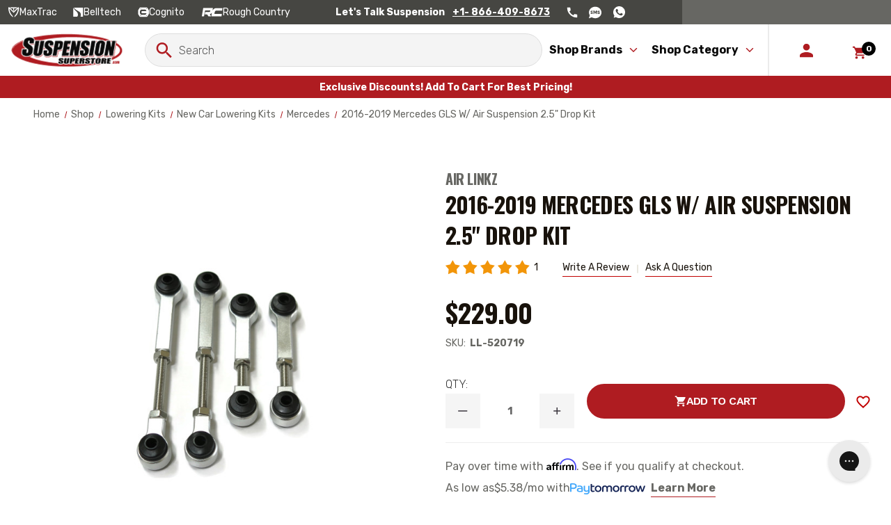

--- FILE ---
content_type: text/html; charset=UTF-8
request_url: https://suspensionsuperstore.com/2016-2019-mercedes-gls-2-5-drop-kit
body_size: 28902
content:


<!DOCTYPE html>
<html class="no-js" lang="en">
    <head>
        <title>2016-2019 Mercedes GLS W/ Air Suspension 2.5&quot; Drop Kit - Suspension Superstore</title>
        <link rel="dns-prefetch preconnect" href="https://cdn11.bigcommerce.com/s-y92iza0zop" crossorigin><link rel="dns-prefetch preconnect" href="https://fonts.googleapis.com/" crossorigin><link rel="dns-prefetch preconnect" href="https://fonts.gstatic.com/" crossorigin>
        <meta property="product:price:amount" content="229" /><meta property="product:price:currency" content="USD" /><meta property="og:url" content="https://suspensionsuperstore.com/2016-2019-mercedes-gls-2-5-drop-kit" /><meta property="og:site_name" content="Suspension Superstore" /><meta name="keywords" content="McGaughys Lift Kits, Mcgaughys Lowering Kits, Mcgaughys Drop Kits, McGaughys Drop Spindles, Cognito, Belltech, MaxTrac, BDS Suspension, IHC Suspension, Rough Country Suspension"><meta name="description" content="Shop for a 2016-2019 Mercedes GLS W/ Air Suspension 2.5&quot; Drop Kit from suspensionsuperstore.com. With The Largest Inventory w/ Free Same Day Shipping &amp; Best Pricing!"><link rel='canonical' href='https://suspensionsuperstore.com/2016-2019-mercedes-gls-2-5-drop-kit' /><meta name='platform' content='bigcommerce.stencil' /><meta property="og:type" content="product" />
<meta property="og:title" content="2016-2019 Mercedes GLS W/ Air Suspension 2.5&quot; Drop Kit" />
<meta property="og:description" content="Shop for a 2016-2019 Mercedes GLS W/ Air Suspension 2.5&quot; Drop Kit from suspensionsuperstore.com. With The Largest Inventory w/ Free Same Day Shipping &amp; Best Pricing!" />
<meta property="og:image" content="https://cdn11.bigcommerce.com/s-y92iza0zop/products/12200/images/21639/LL-520719__08726.1660794860.1280.1280__92665.1742348155.386.513.jpg?c=1" />
<meta property="og:availability" content="instock" />
<meta property="pinterest:richpins" content="enabled" />
        
         

        <link href="https://cdn11.bigcommerce.com/s-y92iza0zop/product_images/1/favico.jpg" rel="shortcut icon">
        <meta name="viewport" content="width=device-width, initial-scale=1">

        <script>
            document.documentElement.className = document.documentElement.className.replace('no-js', 'js');
        </script>

        <script>
    function browserSupportsAllFeatures() {
        return window.Promise
            && window.fetch
            && window.URL
            && window.URLSearchParams
            && window.WeakMap
            // object-fit support
            && ('objectFit' in document.documentElement.style);
    }

    function loadScript(src) {
        var js = document.createElement('script');
        js.src = src;
        js.onerror = function () {
            console.error('Failed to load polyfill script ' + src);
        };
        document.head.appendChild(js);
    }

    if (!browserSupportsAllFeatures()) {
        loadScript('https://cdn11.bigcommerce.com/s-y92iza0zop/stencil/8d18a900-c1b6-013e-216f-769a8f551cd9/e/be6ddf30-bc32-013e-3d09-5233aea04982/dist/theme-bundle.polyfills.js');
    }
</script>
        <script>window.consentManagerTranslations = `{"locale":"en","locales":{"consent_manager.data_collection_warning":"en","consent_manager.accept_all_cookies":"en","consent_manager.gdpr_settings":"en","consent_manager.data_collection_preferences":"en","consent_manager.manage_data_collection_preferences":"en","consent_manager.use_data_by_cookies":"en","consent_manager.data_categories_table":"en","consent_manager.allow":"en","consent_manager.accept":"en","consent_manager.deny":"en","consent_manager.dismiss":"en","consent_manager.reject_all":"en","consent_manager.category":"en","consent_manager.purpose":"en","consent_manager.functional_category":"en","consent_manager.functional_purpose":"en","consent_manager.analytics_category":"en","consent_manager.analytics_purpose":"en","consent_manager.targeting_category":"en","consent_manager.advertising_category":"en","consent_manager.advertising_purpose":"en","consent_manager.essential_category":"en","consent_manager.esential_purpose":"en","consent_manager.yes":"en","consent_manager.no":"en","consent_manager.not_available":"en","consent_manager.cancel":"en","consent_manager.save":"en","consent_manager.back_to_preferences":"en","consent_manager.close_without_changes":"en","consent_manager.unsaved_changes":"en","consent_manager.by_using":"en","consent_manager.agree_on_data_collection":"en","consent_manager.change_preferences":"en","consent_manager.cancel_dialog_title":"en","consent_manager.privacy_policy":"en","consent_manager.allow_category_tracking":"en","consent_manager.disallow_category_tracking":"en"},"translations":{"consent_manager.data_collection_warning":"We use cookies (and other similar technologies) to collect data to improve your shopping experience.","consent_manager.accept_all_cookies":"Accept All Cookies","consent_manager.gdpr_settings":"Settings","consent_manager.data_collection_preferences":"Website Data Collection Preferences","consent_manager.manage_data_collection_preferences":"Manage Website Data Collection Preferences","consent_manager.use_data_by_cookies":" uses data collected by cookies and JavaScript libraries to improve your shopping experience.","consent_manager.data_categories_table":"The table below outlines how we use this data by category. To opt out of a category of data collection, select 'No' and save your preferences.","consent_manager.allow":"Allow","consent_manager.accept":"Accept","consent_manager.deny":"Deny","consent_manager.dismiss":"Dismiss","consent_manager.reject_all":"Reject all","consent_manager.category":"Category","consent_manager.purpose":"Purpose","consent_manager.functional_category":"Functional","consent_manager.functional_purpose":"Enables enhanced functionality, such as videos and live chat. If you do not allow these, then some or all of these functions may not work properly.","consent_manager.analytics_category":"Analytics","consent_manager.analytics_purpose":"Provide statistical information on site usage, e.g., web analytics so we can improve this website over time.","consent_manager.targeting_category":"Targeting","consent_manager.advertising_category":"Advertising","consent_manager.advertising_purpose":"Used to create profiles or personalize content to enhance your shopping experience.","consent_manager.essential_category":"Essential","consent_manager.esential_purpose":"Essential for the site and any requested services to work, but do not perform any additional or secondary function.","consent_manager.yes":"Yes","consent_manager.no":"No","consent_manager.not_available":"N/A","consent_manager.cancel":"Cancel","consent_manager.save":"Save","consent_manager.back_to_preferences":"Back to Preferences","consent_manager.close_without_changes":"You have unsaved changes to your data collection preferences. Are you sure you want to close without saving?","consent_manager.unsaved_changes":"You have unsaved changes","consent_manager.by_using":"By using our website, you're agreeing to our","consent_manager.agree_on_data_collection":"By using our website, you're agreeing to the collection of data as described in our ","consent_manager.change_preferences":"You can change your preferences at any time","consent_manager.cancel_dialog_title":"Are you sure you want to cancel?","consent_manager.privacy_policy":"Privacy Policy","consent_manager.allow_category_tracking":"Allow [CATEGORY_NAME] tracking","consent_manager.disallow_category_tracking":"Disallow [CATEGORY_NAME] tracking"}}`;</script>

        <script>
            window.lazySizesConfig = window.lazySizesConfig || {};
            window.lazySizesConfig.loadMode = 1;
        </script>
        <script async src="https://cdn11.bigcommerce.com/s-y92iza0zop/stencil/8d18a900-c1b6-013e-216f-769a8f551cd9/e/be6ddf30-bc32-013e-3d09-5233aea04982/dist/theme-bundle.head_async.js"></script>

        <link href="https://fonts.googleapis.com/css?family=Oswald:700,400%7CWork+Sans:500,600%7CRubik:500,300%7CPoppins:400&display=block" rel="stylesheet">

        <link rel="preload" href="https://cdn11.bigcommerce.com/s-y92iza0zop/stencil/8d18a900-c1b6-013e-216f-769a8f551cd9/e/be6ddf30-bc32-013e-3d09-5233aea04982/dist/theme-bundle.font.js" as="script">
        <script async src="https://cdn11.bigcommerce.com/s-y92iza0zop/stencil/8d18a900-c1b6-013e-216f-769a8f551cd9/e/be6ddf30-bc32-013e-3d09-5233aea04982/dist/theme-bundle.font.js"></script>
        <script src="https://unpkg.com/@themesberg/flowbite@latest/dist/flowbite.bundle.js"></script>

        <!-- Start Tracking Code for analytics_facebook -->

<script>
!function(f,b,e,v,n,t,s){if(f.fbq)return;n=f.fbq=function(){n.callMethod?n.callMethod.apply(n,arguments):n.queue.push(arguments)};if(!f._fbq)f._fbq=n;n.push=n;n.loaded=!0;n.version='2.0';n.queue=[];t=b.createElement(e);t.async=!0;t.src=v;s=b.getElementsByTagName(e)[0];s.parentNode.insertBefore(t,s)}(window,document,'script','https://connect.facebook.net/en_US/fbevents.js');

fbq('set', 'autoConfig', 'false', '1181680122446630');
fbq('dataProcessingOptions', ['LDU'], 0, 0);
fbq('init', '1181680122446630', {"external_id":"41fb38e8-90c9-4ad0-a281-b00f0c462751"});
fbq('set', 'agent', 'bigcommerce', '1181680122446630');

function trackEvents() {
    var pathName = window.location.pathname;

    fbq('track', 'PageView', {}, "");

    // Search events start -- only fire if the shopper lands on the /search.php page
    if (pathName.indexOf('/search.php') === 0 && getUrlParameter('search_query')) {
        fbq('track', 'Search', {
            content_type: 'product_group',
            content_ids: [],
            search_string: getUrlParameter('search_query')
        });
    }
    // Search events end

    // Wishlist events start -- only fire if the shopper attempts to add an item to their wishlist
    if (pathName.indexOf('/wishlist.php') === 0 && getUrlParameter('added_product_id')) {
        fbq('track', 'AddToWishlist', {
            content_type: 'product_group',
            content_ids: []
        });
    }
    // Wishlist events end

    // Lead events start -- only fire if the shopper subscribes to newsletter
    if (pathName.indexOf('/subscribe.php') === 0 && getUrlParameter('result') === 'success') {
        fbq('track', 'Lead', {});
    }
    // Lead events end

    // Registration events start -- only fire if the shopper registers an account
    if (pathName.indexOf('/login.php') === 0 && getUrlParameter('action') === 'account_created') {
        fbq('track', 'CompleteRegistration', {}, "");
    }
    // Registration events end

    

    function getUrlParameter(name) {
        var cleanName = name.replace(/[\[]/, '\[').replace(/[\]]/, '\]');
        var regex = new RegExp('[\?&]' + cleanName + '=([^&#]*)');
        var results = regex.exec(window.location.search);
        return results === null ? '' : decodeURIComponent(results[1].replace(/\+/g, ' '));
    }
}

if (window.addEventListener) {
    window.addEventListener("load", trackEvents, false)
}
</script>
<noscript><img height="1" width="1" style="display:none" alt="null" src="https://www.facebook.com/tr?id=1181680122446630&ev=PageView&noscript=1&a=plbigcommerce1.2&eid="/></noscript>

<!-- End Tracking Code for analytics_facebook -->

<!-- Start Tracking Code for analytics_googleanalytics4 -->

<script data-cfasync="false" src="https://cdn11.bigcommerce.com/shared/js/google_analytics4_bodl_subscribers-358423becf5d870b8b603a81de597c10f6bc7699.js" integrity="sha256-gtOfJ3Avc1pEE/hx6SKj/96cca7JvfqllWA9FTQJyfI=" crossorigin="anonymous"></script>
<script data-cfasync="false">
  (function () {
    window.dataLayer = window.dataLayer || [];

    function gtag(){
        dataLayer.push(arguments);
    }

    function initGA4(event) {
         function setupGtag() {
            function configureGtag() {
                gtag('js', new Date());
                gtag('set', 'developer_id.dMjk3Nj', true);
                gtag('config', 'G-Z8X9CCY6P2');
            }

            var script = document.createElement('script');

            script.src = 'https://www.googletagmanager.com/gtag/js?id=G-Z8X9CCY6P2';
            script.async = true;
            script.onload = configureGtag;

            document.head.appendChild(script);
        }

        setupGtag();

        if (typeof subscribeOnBodlEvents === 'function') {
            subscribeOnBodlEvents('G-Z8X9CCY6P2', false);
        }

        window.removeEventListener(event.type, initGA4);
    }

    

    var eventName = document.readyState === 'complete' ? 'consentScriptsLoaded' : 'DOMContentLoaded';
    window.addEventListener(eventName, initGA4, false);
  })()
</script>

<!-- End Tracking Code for analytics_googleanalytics4 -->

<!-- Start Tracking Code for analytics_siteverification -->

<meta name="google-site-verification" content="FDRARWYwZfMKezURPo1--VACVBEJgdgHpG9rz2v_RqE" />

<!-- ECI Adwords Base Code -- Start 2024-01-22  -->
<!-- Google tag (gtag.js) -->
<script async src="https://www.googletagmanager.com/gtag/js?id=AW-473256330"></script>
<script>
  window.dataLayer = window.dataLayer || [];
  function gtag(){dataLayer.push(arguments);}
  gtag('js', new Date());

  gtag('config', 'AW-473256330', { ' allow_enhanced_conversions':true });
</script>
<!-- ECI Adwords Base Code -- End 2024-01-22  -->

<!-- ECI Bing Base Code -- Start 2024-01-22  -->
<script>(function(w,d,t,r,u){var f,n,i;w[u]=w[u]||[],f=function(){var o={ti:"343022826", enableAutoSpaTracking: true};o.q=w[u],w[u]=new UET(o),w[u].push("pageLoad")},n=d.createElement(t),n.src=r,n.async=1,n.onload=n.onreadystatechange=function(){var s=this.readyState;s&&s!=="loaded"&&s!=="complete"||(f(),n.onload=n.onreadystatechange=null)},i=d.getElementsByTagName(t)[0],i.parentNode.insertBefore(n,i)})(window,document,"script","//bat.bing.com/bat.js","uetq");</script>
<!-- ECI Bing Base Code -- End 2024-01-22  -->

<!-- ECI First Time Access Condition -- Start 2024-01-22  -->
<script>
    if(window.location.pathname == '/checkout'){
        sessionStorage.setItem("eci_first_time_access","true");
    }
</script>
<!-- ECI First Time Access Condition -- End 2024-01-22  -->


<!-- End Tracking Code for analytics_siteverification -->


<script type="text/javascript" src="https://checkout-sdk.bigcommerce.com/v1/loader.js" defer ></script>
<script src="https://www.google.com/recaptcha/api.js" async defer></script>
<script type="text/javascript">
var BCData = {"product_attributes":{"sku":"LL-520719","upc":null,"mpn":"LL-520719","gtin":null,"weight":null,"base":true,"image":null,"price":{"without_tax":{"formatted":"$229.00","value":229,"currency":"USD"},"tax_label":"Tax","rrp_without_tax":{"formatted":"$289.95","value":289.95,"currency":"USD"},"saved":{"formatted":"$60.95","value":60.95,"currency":"USD"}},"stock":999,"instock":true,"stock_message":null,"purchasable":true,"purchasing_message":null,"call_for_price_message":null}};
</script>
<script src='https://cdnjs.cloudflare.com/ajax/libs/jquery/3.6.0/jquery.min.js' ></script><script src='https://apps.minibc.com/bootstrap/643e8b723156b.js' ></script><script src='https://dynamic.criteo.com/js/ld/ld.js?a=118304' defer ></script><script type="text/javascript">
(function (d) {
d.addEventListener("DOMContentLoaded", function (e) {
var ptScript = "https://cdn.paytomorrow.com/js/pt-mpe.min.js";
var h = d.getElementsByTagName("head"),
s = d.createElement("link");
s.setAttribute("rel", "stylesheet");
s.setAttribute("href", "https://cdn.paytomorrow.com/css/pt-mpe.min.css");
h[0].appendChild(s);
loadScript(ptScript);
function loadScript(script) {
var h = d.getElementsByTagName("head"),
 s = d.createElement("script");
s.setAttribute("type", "text/javascript");
s.setAttribute("src", script);
 h[0].appendChild(s);
}
 var interval = setInterval(function () {
if (PayTomorrow) {
clearInterval(interval);
 mpeInit();
}
}, 100);
function mpeInit() {
PayTomorrow.mpeInit({
debugMode: false,
enableMoreInfoLink: true,
logoColor: "original",
 maxAmount: 10000.0,
 maxTerm: 48,
 minAmount: 100.0,
 mpeSelector: ".mpe",
 priceSelector: ".price-section .price",
storeDisplayName: "Suspension Superstore",
publicId: "08de90409ac8b59fa8593165df9ce560",
 displayMicroOffers: false,
 displayPrimeOffers: false,
 maxMicroAmount: 0.0,
 primeApr: 9.99,
}) }  }); })(document);</script><!-- BEGIN SMART RECOGNITION CODE -->
<script type="text/javascript">
if (!document.cookie || document.cookie.indexOf('AVPDCAP=') == -1) {
  document.write('<scr'+'ipt src="https://portal.smartrecognition.com/servlet/view/dynamic/javascript/zone?zid=7769&pid=5284&resolution='+(window.innerWidth||screen.width)+'x'+(window.innerHeight||screen.height)+'&random='+Math.floor(89999999*Math.random()+10000000)+'&millis='+new Date().getTime()+'&referrer='+encodeURIComponent((window!=top&&window.location.ancestorOrigins)?window.location.ancestorOrigins[window.location.ancestorOrigins.length-1]:document.location)+'" type="text/javascript"></scr'+'ipt>');
}
</script>
<!-- END SMART RECOGNITION CODE --><script>
var head = document.head;
var script = document.createElement('script');
script.type = 'text/javascript';
script.src = "https://t.suspensionsuperstore.com/v1/lst/universal-script?ph=7d0770c6a9544ce6cf5eea12b537596a56560513fd9b531166d25d1338847e89&tag=!clicked&ref_url=" + encodeURI(document.URL) ;
head.appendChild(script);
</script>
<!-- Cookies -->
<script src="https://cdn.jsdelivr.net/npm/js-cookie@3.0.5/dist/js.cookie.min.js"></script>
<!-- VizaClick -->
<script>
  var _paq = window._paq = window._paq || [];
  /* tracker methods like "setCustomDimension" should be called before "trackPageView" */
  _paq.push(["setExcludedQueryParams", ["\/^utm.*\/","\/^mtm.*\/","\/^fb.*\/","\/^gc.*\/","\/^ms.*\/","\/^tt.*\/","\/^tw.*\/","\/^li.*\/","\/^sc.*\/","\/^pin.*\/","\/^rd.*\/","\/^yc.*\/","\/^dc.*\/","\/^cid$\/","\/^icid$\/"]]);
  _paq.push(["setExcludedReferrers", ["shopify.com",".mybigcommerce.com",".shopify.com","paypal.com",".paypal.com","applepay.com",".applepay.com","stripe.com",".stripe.com","squareup.com",".squareup.com","klarna.com",".klarna.com","afterpay.com",".afterpay.com","pay.google.com",".pay.google.com","pay.amazon.com",".pay.amazon.com","shop.app",".shop.app","authorize.net",".authorize.net","braintreepayments.com",".braintreepayments.com","worldpay.com",".worldpay.com","adyen.com",".adyen.com","2checkout.com",".2checkout.com","skrill.com",".skrill.com","wepay.com",".wepay.com","bluesnap.com",".bluesnap.com","sezzle.com",".sezzle.com","affirm.com",".affirm.com","suspensionsuperstore.com"]]);
  _paq.push(['trackPageView']);
  _paq.push(['enableLinkTracking']);
  (function() {
    var u="//tracking.suspensionsuperstore.com/";
    _paq.push(['setTrackerUrl', u+'js/tracker.php']);
    _paq.push(['setSiteId', '11']);
    var d=document, g=d.createElement('script'), s=d.getElementsByTagName('script')[0];
    g.async=true; g.src=u+'js/tracker.php'; s.parentNode.insertBefore(g,s);
  })();
    // BigCommerce ClientId Verification and Generation
    function setCookie(cname, cvalue, exdays) {
        const d = new Date();
        d.setTime(d.getTime() + (exdays * 24 * 60 * 60 * 1000));
        let expires = "expires="+d.toUTCString();
        document.cookie = cname + "=" + cvalue + ";" + expires + ";path=/";
    }

    function getCookie(cname) {
        let name = cname + "=";
        let ca = document.cookie.split(';');
        for(let i = 0; i < ca.length; i++) {
            let c = ca[i];
            while (c.charAt(0) == ' ') {
                c = c.substring(1);
            }
            if (c.indexOf(name) == 0) {
                return c.substring(name.length, c.length);
            }
        }
        return "";
    }

    var BigCommerceClientId;
    _paq.push([ function () { BigCommerceClientId = this.getCustomDimension(1); console.log(BigCommerceClientId); }]);
    var CookiesBigCommerceClientId = getCookie('BigCommerceClientId');
    console.log(CookiesBigCommerceClientId);
    // Has cookie and tracking clientid
    if (CookiesBigCommerceClientId && BigCommerceClientId) {
        console.log('same client id: ', CookiesBigCommerceClientId, BigCommerceClientId);
        // BigCommerceClientId = CookiesBigCommerceClientId;
        // _paq.push(['setCustomDimension', 1, BigCommerceClientId]);
    }
    // Has cookie, but no tracking clientid
    else if (CookiesBigCommerceClientId && !BigCommerceClientId) {
        console.log('Has cookie, but no tracking clientid');
        _paq.push(['setCustomDimension', 1, CookiesBigCommerceClientId]);
    }
    // Has no cookie, but tracking clientid
    else if (!CookiesBigCommerceClientId && BigCommerceClientId) {
        console.log('Has no cookie, but tracking clientid');
        setCookie('BigCommerceClientId', BigCommerceClientId, { expires: 365});
    }
    // Has no cookie and no tracking clientid
    else if (!CookiesBigCommerceClientId && !BigCommerceClientId) {
        console.log('Has no cookie and no tracking clientid');
        BigCommerceClientId = CookiesBigCommerceClientId = crypto.randomUUID();
        setCookie('BigCommerceClientId', BigCommerceClientId, { expires: 365});
        _paq.push(['setCustomDimension', 1, BigCommerceClientId]);
    }
</script>
<!-- End VizaClick Code -->
<!-- VizaClick Tag Manager -->
<script>
  var _mtm = window._mtm = window._mtm || [];
  _mtm.push({'mtm.startTime': (new Date().getTime()), 'event': 'mtm.Start'});
  (function() {
    var d=document, g=d.createElement('script'), s=d.getElementsByTagName('script')[0];
    g.async=true; g.src='https://tracking.suspensionsuperstore.com/js/container_B0iGFf30.js'; s.parentNode.insertBefore(g,s);
  })();
</script>
<!-- End VizaClick Tag Manager --><script type="text/javascript">
    (function(c,l,a,r,i,t,y){
        c[a]=c[a]||function(){(c[a].q=c[a].q||[]).push(arguments)};
        t=l.createElement(r);t.async=1;t.src="https://www.clarity.ms/tag/"+i;
        y=l.getElementsByTagName(r)[0];y.parentNode.insertBefore(t,y);
    })(window, document, "clarity", "script", "s5pllvvyxc");
</script>
 <script data-cfasync="false" src="https://microapps.bigcommerce.com/bodl-events/1.9.4/index.js" integrity="sha256-Y0tDj1qsyiKBRibKllwV0ZJ1aFlGYaHHGl/oUFoXJ7Y=" nonce="" crossorigin="anonymous"></script>
 <script data-cfasync="false" nonce="">

 (function() {
    function decodeBase64(base64) {
       const text = atob(base64);
       const length = text.length;
       const bytes = new Uint8Array(length);
       for (let i = 0; i < length; i++) {
          bytes[i] = text.charCodeAt(i);
       }
       const decoder = new TextDecoder();
       return decoder.decode(bytes);
    }
    window.bodl = JSON.parse(decodeBase64("[base64]"));
 })()

 </script>

<script nonce="">
(function () {
    var xmlHttp = new XMLHttpRequest();

    xmlHttp.open('POST', 'https://bes.gcp.data.bigcommerce.com/nobot');
    xmlHttp.setRequestHeader('Content-Type', 'application/json');
    xmlHttp.send('{"store_id":"1002881343","timezone_offset":"-7.0","timestamp":"2026-01-24T20:16:11.26959200Z","visit_id":"e44724dd-11e0-414d-97cd-bd9ab1387526","channel_id":1}');
})();
</script>


        <link rel="preload" href="https://cdn11.bigcommerce.com/s-y92iza0zop/stencil/8d18a900-c1b6-013e-216f-769a8f551cd9/e/be6ddf30-bc32-013e-3d09-5233aea04982/dist/theme-bundle.main.js" as="script">
        <link data-stencil-stylesheet href="https://cdn11.bigcommerce.com/s-y92iza0zop/stencil/8d18a900-c1b6-013e-216f-769a8f551cd9/e/be6ddf30-bc32-013e-3d09-5233aea04982/css/theme-16f24a70-cecf-013e-b8f4-7e3236a52136.css" rel="stylesheet">
    </head>
    <body>
        <svg data-src="https://cdn11.bigcommerce.com/s-y92iza0zop/stencil/8d18a900-c1b6-013e-216f-769a8f551cd9/e/be6ddf30-bc32-013e-3d09-5233aea04982/img/icon-sprite.svg" class="icons-svg-sprite"></svg>

        <a href="#main-content" class="skip-to-main-link">Skip to main content</a>
<header class="header" role="banner" id="header">
    <div class="top-menu">
    <div class="top-menu-column left">
        <div class="item">
            <a href="/brands/MaxTrac.html">
                <img src="https://cdn11.bigcommerce.com/s-y92iza0zop/stencil/8d18a900-c1b6-013e-216f-769a8f551cd9/e/be6ddf30-bc32-013e-3d09-5233aea04982/img/maxtrac.svg" alt="MaxTrac" width="16" height="15" />
                <div>MaxTrac</div>
            </a>
        </div>
        <div class="item">
            <a href="/belltech/">
                <img src="https://cdn11.bigcommerce.com/s-y92iza0zop/stencil/8d18a900-c1b6-013e-216f-769a8f551cd9/e/be6ddf30-bc32-013e-3d09-5233aea04982/img/belltech.svg" alt="Belltech" width="15" height="13"/>
                <div>Belltech</div>
            </a>
        </div>
        <div class="item">
            <a href="/cognito-motorsports/">
                <img src="https://cdn11.bigcommerce.com/s-y92iza0zop/stencil/8d18a900-c1b6-013e-216f-769a8f551cd9/e/be6ddf30-bc32-013e-3d09-5233aea04982/img/cognito.svg" alt="Cognito" width="16" height="15"/>
                <div>Cognito</div>
            </a>
        </div>
        <div class="item">
            <a href="/rough-country/">
                <img src="https://cdn11.bigcommerce.com/s-y92iza0zop/stencil/8d18a900-c1b6-013e-216f-769a8f551cd9/e/be6ddf30-bc32-013e-3d09-5233aea04982/img/rough.svg" alt="Rough Country" width="31" height="13"/>
                <div>Rough Country</div>
            </a>
        </div>
    </div>
    <div class="top-menu-column center">
        <div>
            <span class="text">
                Let&#x27;s Talk Suspension
            </span>
            <a href="tel:+18664098673">
                +1- 866-409-8673
            </a>
        </div>
    </div>
    <div class="top-menu-column right">
        <div class="icons">
            <div class="phone-white">
                <a href="tel:+18664098673">
                    <img src="https://cdn11.bigcommerce.com/s-y92iza0zop/stencil/8d18a900-c1b6-013e-216f-769a8f551cd9/e/be6ddf30-bc32-013e-3d09-5233aea04982/img/phone.svg" alt="Phone" width="16" height="16" />
                </a>
            </div>
            <div class="sms-white">
                <a href="sms:+16027552988">
                    <img src="https://cdn11.bigcommerce.com/s-y92iza0zop/stencil/8d18a900-c1b6-013e-216f-769a8f551cd9/e/be6ddf30-bc32-013e-3d09-5233aea04982/img/sms.svg" alt="SMS" width="19" height="17"/>
                </a>
            </div>
            <div class="whats-white">
                <a href="https://wa.me/+16026669860" target="_blank">
                    <img src="https://cdn11.bigcommerce.com/s-y92iza0zop/stencil/8d18a900-c1b6-013e-216f-769a8f551cd9/e/be6ddf30-bc32-013e-3d09-5233aea04982/img/whatsapp.svg" alt="WhatsApp" width="17" height="17"/>
                </a>
            </div>
        </div>
        <button
    id="vehicle-list"
    data-dropdown-toggle="add-vehicle"
    class="tw-bg-blue-700 hover:tw-bg-blue-800 focus:tw-ring-4 focus:tw-outline-none focus:tw-ring-blue-300 tw-font-medium tw-rounded-lg tw-text-sm tw-px-4 tw-py-2.5 tw-text-center tw-inline-flex tw-items-center dark:tw-bg-blue-600 dark:tw-hover:tw-bg-blue-700 dark:tw-focus:tw-ring-blue-800"
    type="button">
    <img src="https://cdn11.bigcommerce.com/s-y92iza0zop/stencil/8d18a900-c1b6-013e-216f-769a8f551cd9/e/be6ddf30-bc32-013e-3d09-5233aea04982/icons/truck.png" alt="Truck Icon" />
    <b>Vehicle</b>: Add a Vehicle
    <svg
        class="tw-w-4 tw-h-4 ml-2"
        aria-hidden="true"
        fill="none"
        stroke="currentColor"
        viewBox="0 0 24 24"
        xmlns="http://www.w3.org/2000/svg">
        <path
            stroke-linecap="round"
            stroke-linejoin="round"
            stroke-width="2"
            d="M19 9l-7 7-7-7"
        ></path>
    </svg>
</button>
<div
    id="add-vehicle"
    class="tw-z-10 tw-hidden tw-bg-white tw-divide-y tw-divide-gray-100 tw-rounded-lg tw-shadow tw-w-44 dark:tw-bg-gray-700">
    <ul
        class="tw-py-2 tw-text-sm tw-text-gray-700 dark:tw-text-gray-200"
        aria-labelledby="vehicle-list">
        <li>
            <a
                href="#"
                class="tw-block tw-px-4 tw-py-2 hover:tw-bg-gray-100 dark:tw-hover:tw-bg-gray-600 dark:tw-hover:tw-text-white"
                >Option 1</a>
        </li>
        <li>
            <a
                href="#"
                class="tw-block tw-px-4 tw-py-2 hover:tw-bg-gray-100 dark:tw-hover:tw-bg-gray-600 dark:tw-hover:tw-text-white"
                >Option 2</a>
        </li>
    </ul>
</div>
    </div>
</div>
    <div class="dropdown dropdown--quickSearch" id="quickSearch" aria-hidden="true" data-prevent-quick-search-close>
        <div class="dropdown-quickSearch--inner">
            <div class="container">
    <form class="form" onsubmit="return false" data-url="/search.php" data-quick-search-form>
        <fieldset class="form-fieldset">
            <div class="form-field">
                <button type="submit" class="quickSearchEnter">
                    <div class="hidden">Search</div>
                    <svg class="icon-search">
                        <use xlink:href="#icon-Search">
                            <symbol id="icon-Search" viewBox="0 0 32 32">
                                <path d="M20.449 18.976h-0.998l-0.354-0.341c1.238-1.44 1.983-3.309 1.983-5.343 0-4.535-3.676-8.211-8.211-8.211s-8.211 3.676-8.211 8.211c0 4.535 3.676 8.211 8.211 8.211 2.034 0 3.903-0.745 5.343-1.983l0.341 0.354v0.998l6.316 6.303 1.882-1.882-6.303-6.316zM12.87 18.976c-3.145 0-5.684-2.539-5.684-5.684s2.539-5.684 5.684-5.684c3.145 0 5.684 2.539 5.684 5.684s-2.539 5.684-5.684 5.684z"></path>
                            </symbol>
                        </use>
                    </svg>
                </button>
                <label class="is-srOnly" for="nav-quick-search">Search</label>
                <input class="form-input"
                    data-search-quick
                    name="nav-quick-search"
                    id="nav-quick-search"
                    data-error-message="Search field cannot be empty."
                    placeholder="Search.."
                    autocomplete="off"
                >
            </div>
        </fieldset>
    </form>
    <section class="quickSearchResults" data-bind="html: results"></section>
    <p role="status"
        aria-live="polite"
        class="aria-description--hidden"
        data-search-aria-message-predefined-text="product results for"
    ></p>
</div>
            <button id="closeQuicksearch" class="quick-search--close">x</button>
        </div>
    </div>
    <div class="header-inner">
        <div class="header-middle">
            <div class="logo-wrap">
                <a href="https://suspensionsuperstore.com/" class="header-logo__link" data-header-logo-link>
        <div class="header-logo-image-container">
            <img class="header-logo-image"
                 src="https://cdn11.bigcommerce.com/s-y92iza0zop/images/stencil/159x48/frame_1683549939__86709.original.png"
                 srcset="https://cdn11.bigcommerce.com/s-y92iza0zop/images/stencil/250x100/frame_1683549939__86709.original.png"
                 alt="Suspension Superstore"
                 title="Suspension Superstore"
                 width="160"
                 height="48">
        </div>
</a>
            </div>
            <div class="spacer"></div>
            <div class="header-search">
                <form class="form quick-search-nav"  action="/search.php">
    <fieldset class="form-fieldset">
        <div class="form-field">
            <label class="form-label is-srOnly" for="search_query_adv">Search Keyword:</label>
            <div class="form-prefixPostfix">
                <input class="form-input" id="search_query_adv" name="search_query_adv" value="" placeholder="Search">
                <button class="button-search" type="submit">
                    <svg class="icon-search">
                        <use xlink:href="#icon-Search">
                            <symbol id="icon-Search" viewBox="0 0 31 32">
                                <path fill="#9c0707" style="fill: var(--color14, #9c0707)" d="M19.84 18.593h-1.011l-0.358-0.346c1.254-1.459 2.010-3.354 2.010-5.414 0-4.595-3.725-8.32-8.32-8.32s-8.32 3.725-8.32 8.32c0 4.595 3.725 8.32 8.32 8.32 2.061 0 3.955-0.755 5.414-2.010l0.346 0.358v1.011l6.4 6.387 1.907-1.907-6.387-6.4zM12.16 18.593c-3.187 0-5.76-2.573-5.76-5.76s2.573-5.76 5.76-5.76c3.187 0 5.76 2.573 5.76 5.76s-2.573 5.76-5.76 5.76z"></path>
                            </symbol>
                        </use>
                    </svg>
                    
                    <span class="sr-only">
                        Search
                    </span>

                </button>
            </div>
        </div>
    </fieldset>
</form>
            </div>
            <div class="main-menu">
                <div class="item-menu item-brand">
    <label for="brand-menu" class="hidden">Show Menu</label>
    <input type="checkbox" id="brand-menu"> Shop Brands
    <div class="container item-menu-content">
        <div class="content">
    <div class="tw-grid brand-grid">
        <div data-content-region="logo_navigation--global"><div data-layout-id="a2a48b30-159d-42cb-9680-35aec3da0702">       <div data-sub-layout-container="12c37d8b-d02f-410c-b5c6-fba437e1c6f2" data-layout-name="Layout">
    <style data-container-styling="12c37d8b-d02f-410c-b5c6-fba437e1c6f2">
        [data-sub-layout-container="12c37d8b-d02f-410c-b5c6-fba437e1c6f2"] {
            box-sizing: border-box;
            display: flex;
            flex-wrap: wrap;
            z-index: 0;
            position: relative;
            height: ;
            padding-top: 0px;
            padding-right: 0px;
            padding-bottom: 0px;
            padding-left: 0px;
            margin-top: 0px;
            margin-right: 0px;
            margin-bottom: 0px;
            margin-left: 0px;
            border-width: 0px;
            border-style: solid;
            border-color: #333333;
        }

        [data-sub-layout-container="12c37d8b-d02f-410c-b5c6-fba437e1c6f2"]:after {
            display: block;
            position: absolute;
            top: 0;
            left: 0;
            bottom: 0;
            right: 0;
            background-size: cover;
            z-index: auto;
        }
    </style>

    <div data-sub-layout="6d38bf6e-0820-4bfc-84a1-85bfa47d2189">
        <style data-column-styling="6d38bf6e-0820-4bfc-84a1-85bfa47d2189">
            [data-sub-layout="6d38bf6e-0820-4bfc-84a1-85bfa47d2189"] {
                display: flex;
                flex-direction: column;
                box-sizing: border-box;
                flex-basis: 100%;
                max-width: 100%;
                z-index: 0;
                position: relative;
                height: ;
                padding-top: 0px;
                padding-right: 0px;
                padding-bottom: 0px;
                padding-left: 0px;
                margin-top: 0px;
                margin-right: 0px;
                margin-bottom: 0px;
                margin-left: 0px;
                border-width: 0px;
                border-style: solid;
                border-color: #333333;
                justify-content: center;
            }
            [data-sub-layout="6d38bf6e-0820-4bfc-84a1-85bfa47d2189"]:after {
                display: block;
                position: absolute;
                top: 0;
                left: 0;
                bottom: 0;
                right: 0;
                background-size: cover;
                z-index: auto;
            }
            @media only screen and (max-width: 700px) {
                [data-sub-layout="6d38bf6e-0820-4bfc-84a1-85bfa47d2189"] {
                    flex-basis: 100%;
                    max-width: 100%;
                }
            }
        </style>
        <div data-widget-id="16dba504-a5fe-42d2-ae3a-112a411eac58" data-placement-id="b83848dd-f36a-4b26-8415-5aedc36ab808" data-placement-status="ACTIVE"><!-- DO NOT DELETE
    Access GraphQL query data with [object Object]
    Access the widget id with 16dba504-a5fe-42d2-ae3a-112a411eac58
-->
<div class="brand-images">
            <div class="brand-image-container">
                <a class="brand-a" href="/amp-research/" aria-label="AMP Research">
                    <img data-src="https://cdn11.bigcommerce.com/s-y92iza0zop/images/stencil/original/image-manager/image-1683561731-57784.jpeg?t=1720541600" alt="AMP Research" title="AMP Research" data-sizes="auto" class="brand-image lazyautosizes ls-is-cached lazyload" loading="lazy">
                </a>
            </div>
            <div class="brand-image-container">
                <a class="brand-a" href="https://suspensionsuperstore.com/air-linkz/" aria-label="Air Linkz">
                    <img data-src="https://cdn11.bigcommerce.com/s-y92iza0zop/images/stencil/original/image-manager/air-linkz-logo-1-.png?t=1763648208" alt="Air Linkz" title="Air Linkz" data-sizes="auto" class="brand-image lazyautosizes ls-is-cached lazyload" loading="lazy">
                </a>
            </div>
            <div class="brand-image-container">
                <a class="brand-a" href="/baja-designs/" aria-label="Baja Designs">
                    <img data-src="https://cdn11.bigcommerce.com/s-y92iza0zop/product_images/t/baja_design_logo_1720477082__75823.png" alt="Baja Designs" title="Baja Designs" data-sizes="auto" class="brand-image lazyautosizes ls-is-cached lazyload" loading="lazy">
                </a>
            </div>
            <div class="brand-image-container">
                <a class="brand-a" href="/bds/" aria-label="BDS">
                    <img data-src="https://cdn11.bigcommerce.com/s-y92iza0zop/product_images/y/bdslogo-vert-silver_1694722265__70935.png" alt="BDS" title="BDS" data-sizes="auto" class="brand-image lazyautosizes ls-is-cached lazyload" loading="lazy">
                </a>
            </div>
            <div class="brand-image-container">
                <a class="brand-a" href="/belltech/" aria-label="Belltech">
                    <img data-src="https://cdn11.bigcommerce.com/s-y92iza0zop/product_images/o/bt_1671120896__96593_1683031927.jpg" alt="Belltech" title="Belltech" data-sizes="auto" class="brand-image lazyautosizes ls-is-cached lazyload" loading="lazy">
                </a>
            </div>
            <div class="brand-image-container">
                <a class="brand-a" href="/bilstein/" aria-label="Bilstein">
                    <img data-src="https://cdn11.bigcommerce.com/s-y92iza0zop/product_images/o/bilstein_logo_1719324058__83281.png" alt="Bilstein" title="Bilstein" data-sizes="auto" class="brand-image lazyautosizes ls-is-cached lazyload" loading="lazy">
                </a>
            </div>
            <div class="brand-image-container">
                <a class="brand-a" href="/cognito-motorsports/" aria-label="Cognito">
                    <img data-src="https://cdn11.bigcommerce.com/s-y92iza0zop/product_images/x/cognito_1554829064__31609_1683031952.jpg" alt="Cognito" title="Cognito" data-sizes="auto" class="brand-image lazyautosizes ls-is-cached lazyload" loading="lazy">
                </a>
            </div>
            <div class="brand-image-container">
                <a class="brand-a" href="/eibach/" aria-label="Eibach">
                    <img data-src="https://cdn11.bigcommerce.com/s-y92iza0zop/images/stencil/original/image-manager/eibach-logo.png?t=1739651846" alt="Eibach" title="Eibach" data-sizes="auto" class="brand-image lazyautosizes ls-is-cached lazyload" loading="lazy">
                </a>
            </div>
            <div class="brand-image-container">
                <a class="brand-a" href="/full-throttle/" aria-label="Full Throttle">
                    <img data-src="https://cdn11.bigcommerce.com/s-y92iza0zop/product_images/b/full-throttle_1554782095__53486_1683031993.jpg" alt="Full Throttle" title="Full Throttle" data-sizes="auto" class="brand-image lazyautosizes ls-is-cached lazyload" loading="lazy">
                </a>
            </div>
            <div class="brand-image-container">
                <a class="brand-a" href="/icon/" aria-label="ICON">
                    <img data-src="https://cdn11.bigcommerce.com/s-y92iza0zop/product_images/a/icon%20vehicle%20dynamics_1707930389__58579.png" alt="ICON" title="ICON" data-sizes="auto" class="brand-image lazyautosizes ls-is-cached lazyload" loading="lazy">
                </a>
            </div>
            <div class="brand-image-container">
                <a class="brand-a" href="/ihc-suspension/" aria-label="IHC Suspension">
                    <img data-src="https://cdn11.bigcommerce.com/s-y92iza0zop/product_images/d/logo-footer%20%281%29_1644274129__55681_1683032007.png" alt="IHC Suspension" title="IHC Suspension" data-sizes="auto" class="brand-image lazyautosizes ls-is-cached lazyload" loading="lazy">
                </a>
            </div>
            <div class="brand-image-container">
                <a class="brand-a" href="/kryptonite/" aria-label="Kryptonite">
                    <img data-src="https://cdn11.bigcommerce.com/s-y92iza0zop/product_images/z/kryptonite_suspension_logo_1720477122__74200.png" alt="Kryptonite" title="Kryptonite" data-sizes="auto" class="brand-image lazyautosizes ls-is-cached lazyload" loading="lazy">
                </a>
            </div>
            <div class="brand-image-container">
                <a class="brand-a" href="/max-trac/" aria-label="MaxTrac">
                    <img data-src="https://cdn11.bigcommerce.com/s-y92iza0zop/product_images/x/maxtrac_1554782358__71674_1683032027.jpg" alt="MaxTrac" title="MaxTrac" data-sizes="auto" class="brand-image lazyautosizes ls-is-cached lazyload" loading="lazy">
                </a>
            </div>
            <div class="brand-image-container">
                <a class="brand-a" href="/brands/Pro-Suspension.html" aria-label="Pro Suspension">
                    <img data-src="https://cdn11.bigcommerce.com/s-y92iza0zop/product_images/i/10353258_1516470775248008_3301091706043404923_o_1554832549__45269_1683032094.jpg" alt="Pro Suspension" title="Pro Suspension" data-sizes="auto" class="brand-image lazyautosizes ls-is-cached lazyload" loading="lazy">
                </a>
            </div>
            <div class="brand-image-container">
                <a class="brand-a" href="/qa1/" aria-label="QA1">
                    <img data-src="https://cdn11.bigcommerce.com/s-y92iza0zop/product_images/n/qa1_1696372602__19604.png" alt="QA1" title="QA1" data-sizes="auto" class="brand-image lazyautosizes ls-is-cached lazyload" loading="lazy">
                </a>
            </div>
            <div class="brand-image-container">
                <a class="brand-a" href="/readylift/" aria-label="ReadyLift">
                    <img data-src="https://cdn11.bigcommerce.com/s-y92iza0zop/product_images/q/readylift_1591205642__59093_1683032140.jpg" alt="ReadyLift" title="ReadyLift" data-sizes="auto" class="brand-image lazyautosizes ls-is-cached lazyload" loading="lazy">
                </a>
            </div>
            <div class="brand-image-container">
                <a class="brand-a" href="/ridetech/" aria-label="RideTech">
                    <img data-src="https://cdn11.bigcommerce.com/s-y92iza0zop/product_images/u/1ec454d305d77c7504fc_1591205689__19393_1683032154.png" alt="RideTech" title="RideTech" data-sizes="auto" class="brand-image lazyautosizes ls-is-cached lazyload" loading="lazy">
                </a>
            </div>
            <div class="brand-image-container">
                <a class="brand-a" href="/rough-country/" aria-label="Rough Country">
                    <img data-src="https://cdn11.bigcommerce.com/s-y92iza0zop/product_images/b/rough_country_1554826425__66896_1683032165.png" alt="Rough Country" title="Rough Country" data-sizes="auto" class="brand-image lazyautosizes ls-is-cached lazyload" loading="lazy">
                </a>
            </div>
            <div class="brand-image-container">
                <a class="brand-a" href="/wilwood/" aria-label="Wilwood">
                    <img data-src="https://cdn11.bigcommerce.com/s-y92iza0zop/product_images/o/images_1642001162__26129_1683032210.png" alt="Wilwood" title="Wilwood" data-sizes="auto" class="brand-image lazyautosizes ls-is-cached lazyload" loading="lazy">
                </a>
            </div>
            <div class="brand-image-container">
                <a class="brand-a" href="/zone-offroad/" aria-label="Zone">
                    <img data-src="https://cdn11.bigcommerce.com/s-y92iza0zop/product_images/q/zone_offroad_logo_1720532152__65707.png" alt="Zone" title="Zone" data-sizes="auto" class="brand-image lazyautosizes ls-is-cached lazyload" loading="lazy">
                </a>
            </div>
</div></div>
    </div>
</div>

</div></div>
        <div class="brand-links">
                <ul class="brand-ul">
                            <li class="brand-li">
                                <a class="brand-a" href="https://suspensionsuperstore.com/amp-research/" aria-label="AMP Research">AMP Research</a>
                            </li>
                            <li class="brand-li">
                                <a class="brand-a" href="https://suspensionsuperstore.com/brands/Ac-Delco.html" aria-label="Ac Delco">Ac Delco</a>
                            </li>
                            <li class="brand-li">
                                <a class="brand-a" href="https://suspensionsuperstore.com/air-linkz/" aria-label="Air Linkz">Air Linkz</a>
                            </li>
                            <li class="brand-li">
                                <a class="brand-a" href="https://suspensionsuperstore.com/bds/" aria-label="BDS">BDS</a>
                            </li>
                            <li class="brand-li">
                                <a class="brand-a" href="https://suspensionsuperstore.com/baja-designs/" aria-label="Baja Designs">Baja Designs</a>
                            </li>
                            <li class="brand-li">
                                <a class="brand-a" href="https://suspensionsuperstore.com/belltech/" aria-label="Belltech">Belltech</a>
                            </li>
                            <li class="brand-li">
                                <a class="brand-a" href="https://suspensionsuperstore.com/bilstein/" aria-label="Bilstein">Bilstein</a>
                            </li>
                            <li class="brand-li">
                                <a class="brand-a" href="https://suspensionsuperstore.com/cognito/" aria-label="Cognito">Cognito</a>
                            </li>
                            <li class="brand-li">
                                <a class="brand-a" href="https://suspensionsuperstore.com/cognito-motorsports/" aria-label="Cognito Motorsports">Cognito Motorsports</a>
                            </li>
                            <li class="brand-li">
                                <a class="brand-a" href="https://suspensionsuperstore.com/eibach/" aria-label="Eibach">Eibach</a>
                            </li>
                            <li class="brand-li">
                                <a class="brand-a" href="https://suspensionsuperstore.com/fox/" aria-label="FOX">FOX</a>
                            </li>
                            <li class="brand-li">
                                <a class="brand-a" href="https://suspensionsuperstore.com/fabtech/" aria-label="Fabtech">Fabtech</a>
                            </li>
                            <li class="brand-li">
                                <a class="brand-a" href="https://suspensionsuperstore.com/full-throttle/" aria-label="Full Throttle">Full Throttle</a>
                            </li>
                            <li class="brand-li">
                                <a class="brand-a" href="https://suspensionsuperstore.com/hogan-built/" aria-label="Hogan Built">Hogan Built</a>
                            </li>
                            <li class="brand-li">
                                <a class="brand-a" href="https://suspensionsuperstore.com/icon/" aria-label="ICON">ICON</a>
                            </li>
                            <li class="brand-li">
                                <a class="brand-a" href="https://suspensionsuperstore.com/ihc-suspension/" aria-label="IHC Suspension">IHC Suspension</a>
                            </li>
                            <li class="brand-li">
                                <a class="brand-a" href="https://suspensionsuperstore.com/jks/" aria-label="JKS">JKS</a>
                            </li>
                            <li class="brand-li">
                                <a class="brand-a" href="https://suspensionsuperstore.com/kryptonite/" aria-label="Kryptonite">Kryptonite</a>
                            </li>
                            <li class="brand-li">
                                <a class="brand-a" href="https://suspensionsuperstore.com/leed-brakes/" aria-label="Leed Brakes">Leed Brakes</a>
                            </li>
                            <li class="brand-li">
                                <a class="brand-a" href="https://suspensionsuperstore.com/maxtrac/" aria-label="MaxTrac">MaxTrac</a>
                            </li>
                            <li class="brand-li">
                                <a class="brand-a" href="https://suspensionsuperstore.com/brands/Pro-Comp-Suspension.html" aria-label="Pro Comp Suspension">Pro Comp Suspension</a>
                            </li>
                            <li class="brand-li">
                                <a class="brand-a" href="https://suspensionsuperstore.com/brands/Pro-Suspension.html" aria-label="Pro Suspension">Pro Suspension</a>
                            </li>
                            <li class="brand-li">
                                <a class="brand-a" href="https://suspensionsuperstore.com/qa1/" aria-label="QA1">QA1</a>
                            </li>
                            <li class="brand-li">
                                <a class="brand-a" href="https://suspensionsuperstore.com/radflo/" aria-label="RadFlo">RadFlo</a>
                            </li>
                            <li class="brand-li">
                                <a class="brand-a" href="https://suspensionsuperstore.com/react-suspension/" aria-label="React Suspension">React Suspension</a>
                            </li>
                            <li class="brand-li">
                                <a class="brand-a" href="https://suspensionsuperstore.com/readylift/" aria-label="ReadyLift">ReadyLift</a>
                            </li>
                            <li class="brand-li">
                                <a class="brand-a" href="https://suspensionsuperstore.com/ridetech/" aria-label="RideTech">RideTech</a>
                            </li>
                            <li class="brand-li">
                                <a class="brand-a" href="https://suspensionsuperstore.com/rough-country/" aria-label="Rough Country">Rough Country</a>
                            </li>
                            <li class="brand-li">
                                <a class="brand-a" href="https://suspensionsuperstore.com/brands/Vision-X.html" aria-label="Vision X">Vision X</a>
                            </li>
                            <li class="brand-li">
                                <a class="brand-a" href="https://suspensionsuperstore.com/weathertech/" aria-label="WeatherTech">WeatherTech</a>
                            </li>
                            <li class="brand-li">
                                <a class="brand-a" href="https://suspensionsuperstore.com/wilwood/" aria-label="Wilwood">Wilwood</a>
                            </li>
                            <li class="brand-li">
                                <a class="brand-a" href="https://suspensionsuperstore.com/zone-offroad/" aria-label="Zone Offroad">Zone Offroad</a>
                            </li>
                </ul>
                <div class="brand-view-all">
                    <a class="brand-a" aria-label="view-all" href="https://suspensionsuperstore.com/brands/">
                        Shop All
                    </a>
                </div>
        </div>
    </div>
</div>
    </div>
</div>
<div class="item-menu item-category">
    <label for="category-menu" class="hidden">Show Menu</label>
    <input type="checkbox" id="category-menu"> Shop Category
    <div class="item-menu-content-right">
        <div class="content">
    <div class="category-links">
        <div class="category-menu-header">
            <button class="menu-back">➔</button>
            <button class="category-menu-close" aria-label="Close" id="category-right-menu-close">
                <label for="category-right-menu-close" class="hidden">Close Category Menu</label>
                <svg class="icon"><use xlink:href="#icon-close" /></svg>
            </button>
        </div>
        <div class="main-container">
            <div class="menu-right">
                <div class="menu-main">
                    <div class="mobile-menu-header">
    <div class="avatar">
        <img src="https://cdn11.bigcommerce.com/s-y92iza0zop/stencil/8d18a900-c1b6-013e-216f-769a8f551cd9/e/be6ddf30-bc32-013e-3d09-5233aea04982/img/avatar.svg" />
    </div>
    <div class="customer">
        <div class="username-welcome">
            <div class="welcome">Welcome !</div>
        </div>
        <div class="login-logout">
                <a href="/login.php">
                    Login
                </a>
        </div>
    </div>
</div>
                    <div class="menu-content">
                        <div class="category-view-all">
                            <div class="menu-category-title">By Category</div>
                            <div><a class="category-a" href="/search/?query=">Shop All</a></div>
                        </div>
                                    <a
                                        href="https://suspensionsuperstore.com/lowering-kits"
                                        class="menu-link menu-link-1">
                                        Lowering Kits
                                    </a>
                                    <a
                                        href="https://suspensionsuperstore.com/lowering-parts"
                                        class="menu-link menu-link-1">
                                        Lowering Parts
                                    </a>
                                    <a
                                        href="https://suspensionsuperstore.com/lift-kits"
                                        class="menu-link menu-link-1">
                                        Lift Kits
                                    </a>
                                    <a
                                        href="https://suspensionsuperstore.com/lift-parts"
                                        class="menu-link menu-link-1">
                                        Lift Parts
                                    </a>
                                    <a
                                        href="https://suspensionsuperstore.com/leveling-kits"
                                        class="menu-link menu-link-1">
                                        Leveling Kits
                                    </a>
                                    <a
                                        href="https://suspensionsuperstore.com/1960-1987-c10-parts"
                                        class="menu-link menu-link-1">
                                        1960-1987 C10 Parts
                                    </a>
                                    <a
                                        href="https://suspensionsuperstore.com/shocks"
                                        class="menu-link menu-link-1">
                                        Shocks
                                    </a>
                                    <a
                                        href="https://suspensionsuperstore.com/brake-parts"
                                        class="menu-link menu-link-1">
                                        Brake Parts
                                    </a>
                                    <a
                                        href="https://suspensionsuperstore.com/exterior-accessories"
                                        class="menu-link menu-link-1">
                                        Exterior Accessories
                                    </a>
                                    <a
                                        href="https://suspensionsuperstore.com/interior-components"
                                        class="menu-link menu-link-1">
                                        Interior Components
                                    </a>
                                    <a
                                        href="https://suspensionsuperstore.com/air-load-helper-kits"
                                        class="menu-link menu-link-1">
                                        Air Load Helper Kits
                                    </a>
                                    <a
                                        href="https://suspensionsuperstore.com/belltech-store"
                                        class="menu-link menu-link-1">
                                        BellTech Store
                                    </a>
                                    <a
                                        href="https://suspensionsuperstore.com/rough-country-store"
                                        class="menu-link menu-link-1">
                                        Rough Country Store
                                    </a>
                                    <a
                                        href="https://suspensionsuperstore.com/ridetech-store/"
                                        class="menu-link menu-link-1">
                                        RideTech Store
                                    </a>
                                    <a
                                        href="https://suspensionsuperstore.com/ihc-suspension-store"
                                        class="menu-link menu-link-1">
                                        IHC Suspension Store
                                    </a>
                                    <a
                                        href="https://suspensionsuperstore.com/bds-suspension-store/"
                                        class="menu-link menu-link-1">
                                        BDS Suspension Store
                                    </a>
                                    <a
                                        href="https://suspensionsuperstore.com/qa1-suspension-store/"
                                        class="menu-link menu-link-1">
                                        QA1 Suspension Store
                                    </a>
                                    <a
                                        href="https://suspensionsuperstore.com/ready-lift-store"
                                        class="menu-link menu-link-1">
                                        ReadyLift Store
                                    </a>
                                    <a class="menu-link menu-link-1 " href="https://suspensionsuperstore.com/clearance" aria-label="Clearance! ">
                                        Clearance! 
                                    </a>
                                    <a
                                        href="https://suspensionsuperstore.com/cool-stuff"
                                        class="menu-link menu-link-1">
                                        Cool Stuff
                                    </a>
                                    <a
                                        href="https://suspensionsuperstore.com/no-longer-available"
                                        class="menu-link menu-link-1">
                                        No Longer Available
                                    </a>
                    </div>
                </div>
            </div>
        </div>
    </div>
    <div class="contact-buttons">
    <div class="buttons">
        <a href="tel:+18664098673" class="button button--terciary square">
            <svg class="icon">
                <use xlink:href="#icon-red-phone" />
            </svg>
            Call
        </a>
        <button class="button button--terciary square chat-button-trigger">
            <svg class="icon">
                <use xlink:href="#icon-red-chat" />
            </svg>
            Chat
        </button>
    </div>
    <div class="buttons">
        <a href="mailto:help@accessorypartners.com" class="button button--terciary square">
            <svg class="icon"><use xlink:href="#icon-red-mail" /></svg>
            Email
        </a>
        <a href="sms:+16027552988" class="button button--terciary square sms">
            SMS
        </a>
        <a href="https://wa.me/+16026669860" class="button button--terciary square whats" target="_blank">
            WhatsApp
        </a>
    </div>
    <a href="https://wa.me/+16026669860" class="button button--terciary square whats" target="_blank">
        WhatsApp
    </a>
    <div class="description">
        Hours: 7:00AM - 4:00PM MST
    </div>
</div>
</div>
    </div>
</div>
            </div>
            <div class="spacer"></div>
            <div class="header-account">
                    <a class="navUser-action"
        href="/login.php"
        aria-label="Sign in">
        <svg class="icon icon-red-user"><use xlink:href="#icon-red-user"></use></svg>
    </a>
            </div>
            <div class="quick-search-container">
                <button
    class="navUser-action navUser-action--quickSearch"
    type="button"
    id="quick-search-expand"
    data-search="quickSearch"
    aria-controls="quickSearch"
    aria-label="Search">
    <div class="sr-only">Search</div>
    <svg class="icon icon-red-search"><use xlink:href="#icon-red-search"></use></svg>
</button>
            </div>
            <div class="spacer"></div>
            <div class="header-cart">
                <div class="navUser-item navUser-item--cart">
    <a class="navUser-action"
       data-cart-preview
       data-dropdown="cart-preview-dropdown"
       data-options="align:right"
       href="/cart.php"
       aria-label="Cart with 0 items"
    >
        <div class="cart-qty-wrap">
            <svg class="icon icon-red-cart"><use xlink:href="#icon-red-cart"></use></svg>
            <span class="countPill cart-quantity"></span>
        </div>
    </a>
    <div class="dropdown-menu" id="cart-preview-dropdown" data-dropdown-content aria-hidden="true"></div>
</div>
            </div>
            <div>
                <a href="#" class="mobileMenu-toggle" data-mobile-menu-toggle="menu">
                    <span class="mobileMenu-toggleIcon">Toggle menu</span>
                </a>
            </div>
        </div>
    </div>
    <div class="navPages-container" id="menu" data-menu>
        <div class="menu-mobile-content">
            <div class="item-menu-content-right mobile">
    <div class="content">
    <div class="category-links">
        <div class="category-menu-header">
            <button class="menu-back">➔</button>
            <button class="category-menu-close" aria-label="Close" id="category-navigation-menu-close">
                <label for="category-navigation-menu-close" class="hidden">Close Category Menu</label>
                <svg class="icon"><use xlink:href="#icon-close" /></svg>
            </button>
        </div>
        <div class="main-container">
            <div class="menu-right">
                <div class="menu-main">
                    <div class="mobile-menu-header">
    <div class="avatar">
        <img src="https://cdn11.bigcommerce.com/s-y92iza0zop/stencil/8d18a900-c1b6-013e-216f-769a8f551cd9/e/be6ddf30-bc32-013e-3d09-5233aea04982/img/avatar.svg" />
    </div>
    <div class="customer">
        <div class="username-welcome">
            <div class="welcome">Welcome !</div>
        </div>
        <div class="login-logout">
                <a href="/login.php">
                    Login
                </a>
        </div>
    </div>
</div>
                    <div class="menu-content">
                        <div class="category-view-all">
                            <div class="menu-category-title">By Category</div>
                            <div><a class="category-a" href="/search/?query=">Shop All</a></div>
                        </div>
                                    <a
                                        href="https://suspensionsuperstore.com/lowering-kits"
                                        class="menu-link menu-link-1">
                                        Lowering Kits
                                    </a>
                                    <a
                                        href="https://suspensionsuperstore.com/lowering-parts"
                                        class="menu-link menu-link-1">
                                        Lowering Parts
                                    </a>
                                    <a
                                        href="https://suspensionsuperstore.com/lift-kits"
                                        class="menu-link menu-link-1">
                                        Lift Kits
                                    </a>
                                    <a
                                        href="https://suspensionsuperstore.com/lift-parts"
                                        class="menu-link menu-link-1">
                                        Lift Parts
                                    </a>
                                    <a
                                        href="https://suspensionsuperstore.com/leveling-kits"
                                        class="menu-link menu-link-1">
                                        Leveling Kits
                                    </a>
                                    <a
                                        href="https://suspensionsuperstore.com/1960-1987-c10-parts"
                                        class="menu-link menu-link-1">
                                        1960-1987 C10 Parts
                                    </a>
                                    <a
                                        href="https://suspensionsuperstore.com/shocks"
                                        class="menu-link menu-link-1">
                                        Shocks
                                    </a>
                                    <a
                                        href="https://suspensionsuperstore.com/brake-parts"
                                        class="menu-link menu-link-1">
                                        Brake Parts
                                    </a>
                                    <a
                                        href="https://suspensionsuperstore.com/exterior-accessories"
                                        class="menu-link menu-link-1">
                                        Exterior Accessories
                                    </a>
                                    <a
                                        href="https://suspensionsuperstore.com/interior-components"
                                        class="menu-link menu-link-1">
                                        Interior Components
                                    </a>
                                    <a
                                        href="https://suspensionsuperstore.com/air-load-helper-kits"
                                        class="menu-link menu-link-1">
                                        Air Load Helper Kits
                                    </a>
                                    <a
                                        href="https://suspensionsuperstore.com/belltech-store"
                                        class="menu-link menu-link-1">
                                        BellTech Store
                                    </a>
                                    <a
                                        href="https://suspensionsuperstore.com/rough-country-store"
                                        class="menu-link menu-link-1">
                                        Rough Country Store
                                    </a>
                                    <a
                                        href="https://suspensionsuperstore.com/ridetech-store/"
                                        class="menu-link menu-link-1">
                                        RideTech Store
                                    </a>
                                    <a
                                        href="https://suspensionsuperstore.com/ihc-suspension-store"
                                        class="menu-link menu-link-1">
                                        IHC Suspension Store
                                    </a>
                                    <a
                                        href="https://suspensionsuperstore.com/bds-suspension-store/"
                                        class="menu-link menu-link-1">
                                        BDS Suspension Store
                                    </a>
                                    <a
                                        href="https://suspensionsuperstore.com/qa1-suspension-store/"
                                        class="menu-link menu-link-1">
                                        QA1 Suspension Store
                                    </a>
                                    <a
                                        href="https://suspensionsuperstore.com/ready-lift-store"
                                        class="menu-link menu-link-1">
                                        ReadyLift Store
                                    </a>
                                    <a class="menu-link menu-link-1 " href="https://suspensionsuperstore.com/clearance" aria-label="Clearance! ">
                                        Clearance! 
                                    </a>
                                    <a
                                        href="https://suspensionsuperstore.com/cool-stuff"
                                        class="menu-link menu-link-1">
                                        Cool Stuff
                                    </a>
                                    <a
                                        href="https://suspensionsuperstore.com/no-longer-available"
                                        class="menu-link menu-link-1">
                                        No Longer Available
                                    </a>
                    </div>
                </div>
            </div>
        </div>
    </div>
    <div class="contact-buttons">
    <div class="buttons">
        <a href="tel:+18664098673" class="button button--terciary square">
            <svg class="icon">
                <use xlink:href="#icon-red-phone" />
            </svg>
            Call
        </a>
        <button class="button button--terciary square chat-button-trigger">
            <svg class="icon">
                <use xlink:href="#icon-red-chat" />
            </svg>
            Chat
        </button>
    </div>
    <div class="buttons">
        <a href="mailto:help@accessorypartners.com" class="button button--terciary square">
            <svg class="icon"><use xlink:href="#icon-red-mail" /></svg>
            Email
        </a>
        <a href="sms:+16027552988" class="button button--terciary square sms">
            SMS
        </a>
        <a href="https://wa.me/+16026669860" class="button button--terciary square whats" target="_blank">
            WhatsApp
        </a>
    </div>
    <a href="https://wa.me/+16026669860" class="button button--terciary square whats" target="_blank">
        WhatsApp
    </a>
    <div class="description">
        Hours: 7:00AM - 4:00PM MST
    </div>
</div>
</div>
</div>
        </div>
    </div>
    <div class="header-banner">
    <div class="container">
            <span class="header-banner--inner">
                <p>Exclusive Discounts! Add To Cart For Best Pricing!</p>
            </span>
    </div>
</div>
</header>
<div data-content-region="header_bottom--global"></div>
<div data-content-region="header_bottom"></div>
        <main class="body" id="main-content" role="main" data-currency-code="USD">
     

    <div class="container ">
            <nav aria-label="Breadcrumb">
    <ol class="breadcrumbs">
            <li class="breadcrumb is-active">
                <a href="#" class="breadcrumb-back" aria-label="Breadcrumb back from home"></a>
                <a class="breadcrumb-label" href="/" aria-current="page">
                    <span>Home</span>
                </a>
            </li>
            <li class="breadcrumb is-active">
                <a href="#" class="breadcrumb-back" aria-label="Breadcrumb back from Shop"></a>
                <a class="breadcrumb-label" href="/search/?query=" aria-current="page">
                    <span>Shop</span>
                </a>
            </li>
                    <li class="breadcrumb ">
                        <a href="#" class="breadcrumb-back" aria-label="Breadcrumb back"></a>
                        <a class="breadcrumb-label"
                            href="https://suspensionsuperstore.com/lowering-kits"
                            
                            >
                            <span>Lowering Kits</span>
                        </a>
                    </li>
                    <li class="breadcrumb ">
                        <a href="#" class="breadcrumb-back" aria-label="Breadcrumb back"></a>
                        <a class="breadcrumb-label"
                            href="https://suspensionsuperstore.com/new-car-lowering-kits"
                            
                            >
                            <span>New Car Lowering Kits</span>
                        </a>
                    </li>
                    <li class="breadcrumb ">
                        <a href="#" class="breadcrumb-back" aria-label="Breadcrumb back"></a>
                        <a class="breadcrumb-label"
                            href="https://suspensionsuperstore.com/mercedes"
                            
                            >
                            <span>Mercedes</span>
                        </a>
                    </li>
                    <li class="breadcrumb is-active">
                        <a href="#" class="breadcrumb-back" aria-label="Breadcrumb back"></a>
                        <a class="breadcrumb-label"
                            href="https://suspensionsuperstore.com/2016-2019-mercedes-gls-2-5-drop-kit"
                            aria-current="page"
                            >
                            <span>2016-2019 Mercedes GLS W/ Air Suspension 2.5&quot; Drop Kit</span>
                        </a>
                    </li>
    </ol>
</nav>

<script type="application/ld+json">
{
    "@context": "https://schema.org",
    "@type": "BreadcrumbList",
    "itemListElement":
    [
        {
            "@type": "ListItem",
            "position": 1,
            "item": {
                "@id": "https://suspensionsuperstore.com/",
                "name": "Home"
            }
        },
        {
            "@type": "ListItem",
            "position": 2,
            "item": {
                "@id": "https://suspensionsuperstore.com/lowering-kits",
                "name": "Lowering Kits"
            }
        },
        {
            "@type": "ListItem",
            "position": 3,
            "item": {
                "@id": "https://suspensionsuperstore.com/new-car-lowering-kits",
                "name": "New Car Lowering Kits"
            }
        },
        {
            "@type": "ListItem",
            "position": 4,
            "item": {
                "@id": "https://suspensionsuperstore.com/mercedes",
                "name": "Mercedes"
            }
        },
        {
            "@type": "ListItem",
            "position": 5,
            "item": {
                "@id": "https://suspensionsuperstore.com/2016-2019-mercedes-gls-2-5-drop-kit",
                "name": "2016-2019 Mercedes GLS W/ Air Suspension 2.5\" Drop Kit"
            }
        }
    ]
}
</script>
    <div>
        <div class="productView"
>

    <section class="productView-images" data-image-gallery>
            <span
    data-carousel-content-change-message
    class="aria-description--hidden"
    aria-live="polite" 
    role="status"></span>
        <figure
    class="productView-image"
    data-image-gallery-main
    data-zoom-image="https://cdn11.bigcommerce.com/s-y92iza0zop/images/stencil/1280x1280/products/12200/21639/LL-520719__08726.1660794860.1280.1280__92665.1742348155.jpg?c=1"
    >
        <div class="productView-img-container">
            <a href="https://cdn11.bigcommerce.com/s-y92iza0zop/images/stencil/1280x1280/products/12200/21639/LL-520719__08726.1660794860.1280.1280__92665.1742348155.jpg?c=1"
                target="_blank">
        <img src="https://cdn11.bigcommerce.com/s-y92iza0zop/images/stencil/500x659/products/12200/21639/LL-520719__08726.1660794860.1280.1280__92665.1742348155.jpg?c=1" alt="2016-2019 Mercedes GLS 2.5&quot; Drop Kit" title="2016-2019 Mercedes GLS 2.5&quot; Drop Kit" data-sizes="auto"
    srcset="[data-uri]"
data-srcset="https://cdn11.bigcommerce.com/s-y92iza0zop/images/stencil/80w/products/12200/21639/LL-520719__08726.1660794860.1280.1280__92665.1742348155.jpg?c=1 80w, https://cdn11.bigcommerce.com/s-y92iza0zop/images/stencil/160w/products/12200/21639/LL-520719__08726.1660794860.1280.1280__92665.1742348155.jpg?c=1 160w, https://cdn11.bigcommerce.com/s-y92iza0zop/images/stencil/320w/products/12200/21639/LL-520719__08726.1660794860.1280.1280__92665.1742348155.jpg?c=1 320w, https://cdn11.bigcommerce.com/s-y92iza0zop/images/stencil/640w/products/12200/21639/LL-520719__08726.1660794860.1280.1280__92665.1742348155.jpg?c=1 640w, https://cdn11.bigcommerce.com/s-y92iza0zop/images/stencil/960w/products/12200/21639/LL-520719__08726.1660794860.1280.1280__92665.1742348155.jpg?c=1 960w, https://cdn11.bigcommerce.com/s-y92iza0zop/images/stencil/1280w/products/12200/21639/LL-520719__08726.1660794860.1280.1280__92665.1742348155.jpg?c=1 1280w, https://cdn11.bigcommerce.com/s-y92iza0zop/images/stencil/1920w/products/12200/21639/LL-520719__08726.1660794860.1280.1280__92665.1742348155.jpg?c=1 1920w, https://cdn11.bigcommerce.com/s-y92iza0zop/images/stencil/2560w/products/12200/21639/LL-520719__08726.1660794860.1280.1280__92665.1742348155.jpg?c=1 2560w"

class="lazyload productView-image--default"
loading="lazy"
data-main-image />
            </a>
    </div>
</figure>
<ul class="productView-thumbnails">
        <li class="productView-thumbnail">
            <a
                class="productView-thumbnail-link"
                href="https://cdn11.bigcommerce.com/s-y92iza0zop/images/stencil/1280x1280/products/12200/21639/LL-520719__08726.1660794860.1280.1280__92665.1742348155.jpg?c=1"
                data-image-gallery-item
                data-image-gallery-new-image-url="https://cdn11.bigcommerce.com/s-y92iza0zop/images/stencil/500x659/products/12200/21639/LL-520719__08726.1660794860.1280.1280__92665.1742348155.jpg?c=1"
                data-image-gallery-new-image-srcset="https://cdn11.bigcommerce.com/s-y92iza0zop/images/stencil/80w/products/12200/21639/LL-520719__08726.1660794860.1280.1280__92665.1742348155.jpg?c=1 80w, https://cdn11.bigcommerce.com/s-y92iza0zop/images/stencil/160w/products/12200/21639/LL-520719__08726.1660794860.1280.1280__92665.1742348155.jpg?c=1 160w, https://cdn11.bigcommerce.com/s-y92iza0zop/images/stencil/320w/products/12200/21639/LL-520719__08726.1660794860.1280.1280__92665.1742348155.jpg?c=1 320w, https://cdn11.bigcommerce.com/s-y92iza0zop/images/stencil/640w/products/12200/21639/LL-520719__08726.1660794860.1280.1280__92665.1742348155.jpg?c=1 640w, https://cdn11.bigcommerce.com/s-y92iza0zop/images/stencil/960w/products/12200/21639/LL-520719__08726.1660794860.1280.1280__92665.1742348155.jpg?c=1 960w, https://cdn11.bigcommerce.com/s-y92iza0zop/images/stencil/1280w/products/12200/21639/LL-520719__08726.1660794860.1280.1280__92665.1742348155.jpg?c=1 1280w, https://cdn11.bigcommerce.com/s-y92iza0zop/images/stencil/1920w/products/12200/21639/LL-520719__08726.1660794860.1280.1280__92665.1742348155.jpg?c=1 1920w, https://cdn11.bigcommerce.com/s-y92iza0zop/images/stencil/2560w/products/12200/21639/LL-520719__08726.1660794860.1280.1280__92665.1742348155.jpg?c=1 2560w"
                data-image-gallery-zoom-image-url="https://cdn11.bigcommerce.com/s-y92iza0zop/images/stencil/1280x1280/products/12200/21639/LL-520719__08726.1660794860.1280.1280__92665.1742348155.jpg?c=1"
            >
            <img src="https://cdn11.bigcommerce.com/s-y92iza0zop/images/stencil/50x50/products/12200/21639/LL-520719__08726.1660794860.1280.1280__92665.1742348155.jpg?c=1" alt="2016-2019 Mercedes GLS 2.5&quot; Drop Kit" title="2016-2019 Mercedes GLS 2.5&quot; Drop Kit" data-sizes="auto"
    srcset="[data-uri]"
data-srcset="https://cdn11.bigcommerce.com/s-y92iza0zop/images/stencil/80w/products/12200/21639/LL-520719__08726.1660794860.1280.1280__92665.1742348155.jpg?c=1 80w, https://cdn11.bigcommerce.com/s-y92iza0zop/images/stencil/160w/products/12200/21639/LL-520719__08726.1660794860.1280.1280__92665.1742348155.jpg?c=1 160w, https://cdn11.bigcommerce.com/s-y92iza0zop/images/stencil/320w/products/12200/21639/LL-520719__08726.1660794860.1280.1280__92665.1742348155.jpg?c=1 320w, https://cdn11.bigcommerce.com/s-y92iza0zop/images/stencil/640w/products/12200/21639/LL-520719__08726.1660794860.1280.1280__92665.1742348155.jpg?c=1 640w, https://cdn11.bigcommerce.com/s-y92iza0zop/images/stencil/960w/products/12200/21639/LL-520719__08726.1660794860.1280.1280__92665.1742348155.jpg?c=1 960w, https://cdn11.bigcommerce.com/s-y92iza0zop/images/stencil/1280w/products/12200/21639/LL-520719__08726.1660794860.1280.1280__92665.1742348155.jpg?c=1 1280w, https://cdn11.bigcommerce.com/s-y92iza0zop/images/stencil/1920w/products/12200/21639/LL-520719__08726.1660794860.1280.1280__92665.1742348155.jpg?c=1 1920w, https://cdn11.bigcommerce.com/s-y92iza0zop/images/stencil/2560w/products/12200/21639/LL-520719__08726.1660794860.1280.1280__92665.1742348155.jpg?c=1 2560w"

class="lazyload"
loading="lazy"
 />
            </a>
        </li>
        <li class="productView-thumbnail">
            <a
                class="productView-thumbnail-link"
                href="https://cdn11.bigcommerce.com/s-y92iza0zop/images/stencil/1280x1280/products/12200/21640/LL-520719.1__27142.1660794861.1280.1280__85638.1742348156.jpg?c=1"
                data-image-gallery-item
                data-image-gallery-new-image-url="https://cdn11.bigcommerce.com/s-y92iza0zop/images/stencil/500x659/products/12200/21640/LL-520719.1__27142.1660794861.1280.1280__85638.1742348156.jpg?c=1"
                data-image-gallery-new-image-srcset="https://cdn11.bigcommerce.com/s-y92iza0zop/images/stencil/80w/products/12200/21640/LL-520719.1__27142.1660794861.1280.1280__85638.1742348156.jpg?c=1 80w, https://cdn11.bigcommerce.com/s-y92iza0zop/images/stencil/160w/products/12200/21640/LL-520719.1__27142.1660794861.1280.1280__85638.1742348156.jpg?c=1 160w, https://cdn11.bigcommerce.com/s-y92iza0zop/images/stencil/320w/products/12200/21640/LL-520719.1__27142.1660794861.1280.1280__85638.1742348156.jpg?c=1 320w, https://cdn11.bigcommerce.com/s-y92iza0zop/images/stencil/640w/products/12200/21640/LL-520719.1__27142.1660794861.1280.1280__85638.1742348156.jpg?c=1 640w, https://cdn11.bigcommerce.com/s-y92iza0zop/images/stencil/960w/products/12200/21640/LL-520719.1__27142.1660794861.1280.1280__85638.1742348156.jpg?c=1 960w, https://cdn11.bigcommerce.com/s-y92iza0zop/images/stencil/1280w/products/12200/21640/LL-520719.1__27142.1660794861.1280.1280__85638.1742348156.jpg?c=1 1280w, https://cdn11.bigcommerce.com/s-y92iza0zop/images/stencil/1920w/products/12200/21640/LL-520719.1__27142.1660794861.1280.1280__85638.1742348156.jpg?c=1 1920w, https://cdn11.bigcommerce.com/s-y92iza0zop/images/stencil/2560w/products/12200/21640/LL-520719.1__27142.1660794861.1280.1280__85638.1742348156.jpg?c=1 2560w"
                data-image-gallery-zoom-image-url="https://cdn11.bigcommerce.com/s-y92iza0zop/images/stencil/1280x1280/products/12200/21640/LL-520719.1__27142.1660794861.1280.1280__85638.1742348156.jpg?c=1"
            >
            <img src="https://cdn11.bigcommerce.com/s-y92iza0zop/images/stencil/50x50/products/12200/21640/LL-520719.1__27142.1660794861.1280.1280__85638.1742348156.jpg?c=1" alt="2016-2019 Mercedes GLS W/ Air Suspension 2.5&quot; Drop Kit" title="2016-2019 Mercedes GLS W/ Air Suspension 2.5&quot; Drop Kit" data-sizes="auto"
    srcset="[data-uri]"
data-srcset="https://cdn11.bigcommerce.com/s-y92iza0zop/images/stencil/80w/products/12200/21640/LL-520719.1__27142.1660794861.1280.1280__85638.1742348156.jpg?c=1 80w, https://cdn11.bigcommerce.com/s-y92iza0zop/images/stencil/160w/products/12200/21640/LL-520719.1__27142.1660794861.1280.1280__85638.1742348156.jpg?c=1 160w, https://cdn11.bigcommerce.com/s-y92iza0zop/images/stencil/320w/products/12200/21640/LL-520719.1__27142.1660794861.1280.1280__85638.1742348156.jpg?c=1 320w, https://cdn11.bigcommerce.com/s-y92iza0zop/images/stencil/640w/products/12200/21640/LL-520719.1__27142.1660794861.1280.1280__85638.1742348156.jpg?c=1 640w, https://cdn11.bigcommerce.com/s-y92iza0zop/images/stencil/960w/products/12200/21640/LL-520719.1__27142.1660794861.1280.1280__85638.1742348156.jpg?c=1 960w, https://cdn11.bigcommerce.com/s-y92iza0zop/images/stencil/1280w/products/12200/21640/LL-520719.1__27142.1660794861.1280.1280__85638.1742348156.jpg?c=1 1280w, https://cdn11.bigcommerce.com/s-y92iza0zop/images/stencil/1920w/products/12200/21640/LL-520719.1__27142.1660794861.1280.1280__85638.1742348156.jpg?c=1 1920w, https://cdn11.bigcommerce.com/s-y92iza0zop/images/stencil/2560w/products/12200/21640/LL-520719.1__27142.1660794861.1280.1280__85638.1742348156.jpg?c=1 2560w"

class="lazyload"
loading="lazy"
 />
            </a>
        </li>
        <li class="productView-thumbnail">
            <a
                class="productView-thumbnail-link"
                href="https://cdn11.bigcommerce.com/s-y92iza0zop/images/stencil/1280x1280/products/12200/21641/LL-520719.2__41139.1660794861.1280.1280__44901.1742348156.jpg?c=1"
                data-image-gallery-item
                data-image-gallery-new-image-url="https://cdn11.bigcommerce.com/s-y92iza0zop/images/stencil/500x659/products/12200/21641/LL-520719.2__41139.1660794861.1280.1280__44901.1742348156.jpg?c=1"
                data-image-gallery-new-image-srcset="https://cdn11.bigcommerce.com/s-y92iza0zop/images/stencil/80w/products/12200/21641/LL-520719.2__41139.1660794861.1280.1280__44901.1742348156.jpg?c=1 80w, https://cdn11.bigcommerce.com/s-y92iza0zop/images/stencil/160w/products/12200/21641/LL-520719.2__41139.1660794861.1280.1280__44901.1742348156.jpg?c=1 160w, https://cdn11.bigcommerce.com/s-y92iza0zop/images/stencil/320w/products/12200/21641/LL-520719.2__41139.1660794861.1280.1280__44901.1742348156.jpg?c=1 320w, https://cdn11.bigcommerce.com/s-y92iza0zop/images/stencil/640w/products/12200/21641/LL-520719.2__41139.1660794861.1280.1280__44901.1742348156.jpg?c=1 640w, https://cdn11.bigcommerce.com/s-y92iza0zop/images/stencil/960w/products/12200/21641/LL-520719.2__41139.1660794861.1280.1280__44901.1742348156.jpg?c=1 960w, https://cdn11.bigcommerce.com/s-y92iza0zop/images/stencil/1280w/products/12200/21641/LL-520719.2__41139.1660794861.1280.1280__44901.1742348156.jpg?c=1 1280w, https://cdn11.bigcommerce.com/s-y92iza0zop/images/stencil/1920w/products/12200/21641/LL-520719.2__41139.1660794861.1280.1280__44901.1742348156.jpg?c=1 1920w, https://cdn11.bigcommerce.com/s-y92iza0zop/images/stencil/2560w/products/12200/21641/LL-520719.2__41139.1660794861.1280.1280__44901.1742348156.jpg?c=1 2560w"
                data-image-gallery-zoom-image-url="https://cdn11.bigcommerce.com/s-y92iza0zop/images/stencil/1280x1280/products/12200/21641/LL-520719.2__41139.1660794861.1280.1280__44901.1742348156.jpg?c=1"
            >
            <img src="https://cdn11.bigcommerce.com/s-y92iza0zop/images/stencil/50x50/products/12200/21641/LL-520719.2__41139.1660794861.1280.1280__44901.1742348156.jpg?c=1" alt="2016-2019 Mercedes GLS W/ Air Suspension 2.5&quot; Drop Kit" title="2016-2019 Mercedes GLS W/ Air Suspension 2.5&quot; Drop Kit" data-sizes="auto"
    srcset="[data-uri]"
data-srcset="https://cdn11.bigcommerce.com/s-y92iza0zop/images/stencil/80w/products/12200/21641/LL-520719.2__41139.1660794861.1280.1280__44901.1742348156.jpg?c=1 80w, https://cdn11.bigcommerce.com/s-y92iza0zop/images/stencil/160w/products/12200/21641/LL-520719.2__41139.1660794861.1280.1280__44901.1742348156.jpg?c=1 160w, https://cdn11.bigcommerce.com/s-y92iza0zop/images/stencil/320w/products/12200/21641/LL-520719.2__41139.1660794861.1280.1280__44901.1742348156.jpg?c=1 320w, https://cdn11.bigcommerce.com/s-y92iza0zop/images/stencil/640w/products/12200/21641/LL-520719.2__41139.1660794861.1280.1280__44901.1742348156.jpg?c=1 640w, https://cdn11.bigcommerce.com/s-y92iza0zop/images/stencil/960w/products/12200/21641/LL-520719.2__41139.1660794861.1280.1280__44901.1742348156.jpg?c=1 960w, https://cdn11.bigcommerce.com/s-y92iza0zop/images/stencil/1280w/products/12200/21641/LL-520719.2__41139.1660794861.1280.1280__44901.1742348156.jpg?c=1 1280w, https://cdn11.bigcommerce.com/s-y92iza0zop/images/stencil/1920w/products/12200/21641/LL-520719.2__41139.1660794861.1280.1280__44901.1742348156.jpg?c=1 1920w, https://cdn11.bigcommerce.com/s-y92iza0zop/images/stencil/2560w/products/12200/21641/LL-520719.2__41139.1660794861.1280.1280__44901.1742348156.jpg?c=1 2560w"

class="lazyload"
loading="lazy"
 />
            </a>
        </li>
</ul>

    </section>

    <section class="pros-pick mobile">
        <!-- see assets/js/theme/jamersan/product/pros-pick-product.js -->
    </section>

    <section class="productView-details product-data">
                <div class="productView-product">
                <div class="productView-brand">
        <a href="https://suspensionsuperstore.com/air-linkz/">Air Linkz</a>
    </div>
<h1 class="productView-title">2016-2019 Mercedes GLS W/ Air Suspension 2.5&quot; Drop Kit</h1>
<div class="productView-rating">
    <div class="trustspot-inline-product" data-product-sku="12200"></div>
</div>
<div class="productView-price">
        
        <div class="price-section price-section--withoutTax">
            <span class="price-label" >
                
            </span>
            <span data-product-price-without-tax class="price price--withoutTax">
                $229.00
            </span>
        </div>
    <!--
        <div class="price-section price-section--saving price" >
            <span class="price">(You save</span>
                <span data-product-price-saved class="price price--saving">
                    $60.95
                </span>
            <span class="price">)</span>
        </div>
    -->
</div>
            <div data-content-region="product_below_price"></div>
            
            <div class="productView-info">
        <div class="sku">
            <div class="productView-info-name sku-label">SKU:</div>
            <div class="productView-info-value" data-product-sku>LL-520719</div>
        </div>
    <div class="leadtime">
</div>
    <div class="product-weight">
    </div>
        <div class="productView-info-bulkPricing">
                    </div>
        </div>
        </div>
    </section>

    <section class="productView-details product-options  option-0 ">
        <form class="form" method="post" action="https://suspensionsuperstore.com/cart.php" enctype="multipart/form-data" data-cart-item-add>
            <div class="productView-options">
    <input type="hidden" name="action" value="add">
    <input type="hidden" name="product_id" value="12200"/>
    <div data-product-option-change style="display:none;">
        
    </div>
    <div class="pros-pick desktop">
    <!-- see assets/js/theme/jamersan/product/pros-pick-product.js -->
</div>
<div id="add-to-cart-wrapper" class="add-to-cart-wrapper" >
        
        <div class="form-field form-field--increments">
            <label class="form-label-quantity" for="qty[]">QTY:</label>
            <div class="card-quantity" data-quantity-change>
                <button class="button button--icon" data-action="dec">
                    <span class="is-srOnly">Decrease Quantity of 2016-2019 Mercedes GLS W/ Air Suspension 2.5&quot; Drop Kit</span>
                    <svg class="tw-inline-block" width="18" height="18" viewBox="0 0 18 18" fill="none"
                        xmlns="http://www.w3.org/2000/svg">
                        <g clip-path="url(#clip0_475_2069)">
                            <path d="M2.18182 8.32251H15.2727V9.77706H2.18182V8.32251Z" fill="#3B363E"/>
                        </g>
                        <defs>
                            <clipPath id="clip0_475_2069">
                                <rect width="17.4545" height="17.4545" fill="white" transform="translate(0 0.272705)"/>
                            </clipPath>
                        </defs>
                    </svg>
                </button>
                <input
                    class="form-input form-input--incrementTotal"
                    id="qty[]"
                    name="qty[]"
                    type="tel"
                    value="1"
                    data-quantity-min="0"
                    data-quantity-max="0"
                    min="1"
                    pattern="[0-9]*"
                    aria-live="polite"
                    product-id="12200">
                <button class="button button--icon" data-action="inc">
                    <span class="is-srOnly">Increase Quantity of 2016-2019 Mercedes GLS W/ Air Suspension 2.5&quot; Drop Kit</span>
                    <svg class="tw-inline-block" width="11" height="12" viewBox="0 0 11 12" fill="none"
                            xmlns="http://www.w3.org/2000/svg">
                        <path d="M10.3636 6.72736H6.00001V11.091H4.54546V6.72736H0.181824V5.27282H4.54546V0.90918H6.00001V5.27282H10.3636V6.72736Z"
                                fill="#3B363E"/>
                    </svg>
                </button>
            </div>
        </div>
        <div class="form-action">
            <button type="submit" id="form-action-addToCart" data-wait-message="Adding to cart…" class="button button--primary">
                <svg class="icon icon-icon-white-cart"><use xlink:href="#icon-icon-white-cart"></use></svg>
                Add to Cart
                <span class="product-status-message aria-description--hidden">Adding to cart… The item has been added</span>
            </button>
        </div>
        <div class="wishlist-no-form desktop">
            <a aria-controls="wishlist-dropdown-no-form"
    aria-expanded="false"
    class="button button--terciary wishlist-button"
    data-dropdown="wishlist-dropdown-no-form"
    href="#">
    <svg class="icon icon-icon-red-heart"><use xlink:href="#icon-icon-red-heart"></use></svg>
    Save
</a>
<ul aria-hidden="true" class="dropdown-menu" data-dropdown-content id="wishlist-dropdown-no-form">
        <li>
            <input
                class="button wishlist-add-click"
                type=""
                value="Add to My Wish List"
            />
        </li>
    <li>
        <a data-wishlist class="button" href="/wishlist.php?action=addwishlist&product_id=12200">Create New Wish List</a>
    </li>
</ul>
        </div>
</div>
<div class="alertBox productAttributes-message" style="display:none">
    <div class="alertBox-column alertBox-icon">
        <icon glyph="ic-success" class="icon" aria-hidden="true"><svg xmlns="http://www.w3.org/2000/svg" width="24" height="24" viewBox="0 0 24 24"><path d="M12 2C6.48 2 2 6.48 2 12s4.48 10 10 10 10-4.48 10-10S17.52 2 12 2zm1 15h-2v-2h2v2zm0-4h-2V7h2v6z"></path></svg></icon>
    </div>
    <p class="alertBox-column alertBox-message"></p>
</div>
</div>
            <div class="financing-options">
	<div class="mpe"></div>
	<div class="more-options">
		<svg class="icon icon-checkbox-checked"><use xlink:href="#icon-checkbox-checked"></use></svg>
		<span>More financing options at checkout!</span>
		<button id="moreOptionsFinanceIcon" type="button" aria-labelledby="moreOptionsFinance">
			<img src="https://cdn11.bigcommerce.com/s-y92iza0zop/stencil/8d18a900-c1b6-013e-216f-769a8f551cd9/e/be6ddf30-bc32-013e-3d09-5233aea04982/img/help.svg" alt="More financing options available at checkout!" width="24" height="24"/>
		</button>
		<div id="moreOptionsFinance" class="more-options__finance">
			<h5>More financing options available at checkout!</h5>
			<span class="more-options__description">We offer these options and more when choosing your payment method during checkout.</span>
			<ul>
				<li>
					<img src="https://cdn11.bigcommerce.com/s-y92iza0zop/stencil/8d18a900-c1b6-013e-216f-769a8f551cd9/e/be6ddf30-bc32-013e-3d09-5233aea04982/img/katapult-logo.png" alt="Katapult" width="109" height="30"/>
					<div class="finance__title">Get approved</div>
					<div class="finance__description small">No credit required*</div>
				</li>
				<li>
					<img src="https://cdn11.bigcommerce.com/s-y92iza0zop/stencil/8d18a900-c1b6-013e-216f-769a8f551cd9/e/be6ddf30-bc32-013e-3d09-5233aea04982/img/paypal-logo.png" alt="PayPal" width="109" height="30"/>
					<div class="finance__title">Pay Later options<br>now available</div>
					<div class="finance__description">Pay over time with no late fees*</div>
				</li>
				<li>
					<img src="https://cdn11.bigcommerce.com/s-y92iza0zop/stencil/8d18a900-c1b6-013e-216f-769a8f551cd9/e/be6ddf30-bc32-013e-3d09-5233aea04982/img/afterpay-logo.png" alt="Afterpay" width="109" height="30"/>
					<div class="finance__title">Buy now</div>
					<div class="finance__description">Pay later with AfterPay</div>
				</li>
			</ul>
		</div>
	</div>
</div>
            <div class="availabilities">
            <div class="availability container-free-shipping">
                <svg class="icon icon-checkbox-checked"><use xlink:href="#icon-checkbox-checked"></use></svg>
                <div class="texts">
                    <div class="title free-shipping-name"><b>Free Shipping Eligible</b></div>
                    <div class="description free-shipping-description">Minimum Purchase Required</div>
                </div>
            </div>
</div>
        </form>
        <form action="/wishlist.php?action&#x3D;add&amp;product_id&#x3D;12200" class="form form-wishlist form-action" data-wishlist-add method="post">
                <a aria-controls="wishlist-dropdown"
    aria-expanded="false"
    class="button button--terciary wishlist-button"
    data-dropdown="wishlist-dropdown"
    href="#">
    <svg class="icon icon-icon-red-heart"><use xlink:href="#icon-icon-red-heart"></use></svg>
    Save
</a>
<ul aria-hidden="true" class="dropdown-menu" data-dropdown-content id="wishlist-dropdown">
        <li>
            <input
                class="button wishlist-add-click"
                type="submit"
                value="Add to My Wish List"
            />
        </li>
    <li>
        <a data-wishlist class="button" href="/wishlist.php?action=addwishlist&product_id=12200">Create New Wish List</a>
    </li>
</ul>
        </form>
    </section>

    <article class="productView-description">
        <div class="trustspot-photo-carousel" data-visual-entity-id="17817" data-product-sku="12200" ></div>
        <div class="productView-info">
        <div class="sku">
            <div class="productView-info-name sku-label">SKU:</div>
            <div class="productView-info-value" data-product-sku>LL-520719</div>
        </div>
    <div class="leadtime">
</div>
    <div class="product-weight">
    </div>
        <div class="productView-info-bulkPricing">
                    </div>
        </div>
            <ul class="tabs" data-tab>
        <li class="tab is-active">
            <a class="tab-title" href="#tab-description">Description</a>
        </li>
</ul>
<div class="tabs-contents">
        <div class="tab-content is-active is-open read-more-load read-more-content" id="tab-description">
            <br><p>2016-2019 Mercedes GLS W/ Air Suspension 2.5" Drop Kit</p><p>Our all new fully adjustable ride height sensor links allow you to lower your Mercedes GLS stance in any increment between stock height and a maximum 2.5" drop. All new lower-links replace your stock sensor arms. Simply pop your stock arms off and snap your new ones onto the factory ball studs. NO TOOLS REQUIRED! Adjust the height by turning the rod ends; just a few turns is all it takes. Once installed, if you're not happy with your ride height, simply remove one end of each link, give it a few turns (count your turns) and clip it back on. It's really that simple!</p><p>This Drop Kit Includes-</p><ul><li>Front Adjustable Sensor Rods</li><li>Rear Adjustable Sensor Rods</li><li>Instructions</li></ul><p>Specifications</p><ul><li>All factory ride height settings still work!</li><li>All interior preset buttons still lift or lower your vehicle.</li><li>Our lift kit simply changed your "stock" baseline.</li><li>No error codes post-installation.</li><li>Lastly, your vehicle can easily be returned to stock if you change your mind.</li></ul><p>Notes-</p><ul><li>Only Fits Models W/ Air Suspension</li><li>Factory Wheels/Tires Will Fit</li></ul><p>Fits-</p><ul><li>2016, 2017, 2018, 2019 Mercedes GLS</li>
        </div>
</div>
    </article>
</div>

<div data-content-region="home_below_new_products"></div>
        <div data-content-region="product_below_content"></div>
            <h2 class="product-carousel-title">RELATED PRODUCTS</h4>
            <section class="productCarousel"
    data-list-name="Related Products"
    data-slick='{
        "infinite": false,
        "mobileFirst": true,
        "slidesToShow": 2,
        "slidesToScroll": 2,
        "slide": "[data-product-slide]",
        "responsive": [
            {
                "breakpoint": 800,
                "settings": {
                    "slidesToShow": 4,
                    "slidesToScroll": 4
                }
            },
            {
                "breakpoint": 550,
                "settings": {
                    "slidesToShow": 3,
                    "slidesToScroll": 3
                }
            }
        ]
    }'>
    <div data-product-slide class="productCarousel-slide">
        <article
    class="card tw-border-[1px] tw-border-[#EBEBEB] tw-shadow-[0_0px_30px_0px_rgba(214,214,215,0.42)] tw-p-[10px] md:tw-p-[20px]
    "
    data-test="card-12198"
>
    <figure class="card-figure">
                <a href="https://suspensionsuperstore.com/2016-2019-mercedes-gle-w-air-suspension-2-5-drop-kit/"
            class="card-figure__link"
            aria-label="2016-2019 Mercedes GLE W/ Air Suspension 2.5&quot; Drop Kit, $229.00

"
"
            >
            <div class="card-img-container tw-w-[55%] tw-relative tw-mx-auto">
                <img src="https://cdn11.bigcommerce.com/s-y92iza0zop/images/stencil/500x659/products/12198/21633/LL-520717__34227.1660794982.1280.1280__57361.1761680030.jpg?c=1" alt="2016-2019 Mercedes GLE 2.5&quot; Drop Kit" title="2016-2019 Mercedes GLE 2.5&quot; Drop Kit" data-sizes="auto"
    srcset="[data-uri]"
data-srcset="https://cdn11.bigcommerce.com/s-y92iza0zop/images/stencil/80w/products/12198/21633/LL-520717__34227.1660794982.1280.1280__57361.1761680030.jpg?c=1 80w, https://cdn11.bigcommerce.com/s-y92iza0zop/images/stencil/160w/products/12198/21633/LL-520717__34227.1660794982.1280.1280__57361.1761680030.jpg?c=1 160w, https://cdn11.bigcommerce.com/s-y92iza0zop/images/stencil/320w/products/12198/21633/LL-520717__34227.1660794982.1280.1280__57361.1761680030.jpg?c=1 320w, https://cdn11.bigcommerce.com/s-y92iza0zop/images/stencil/640w/products/12198/21633/LL-520717__34227.1660794982.1280.1280__57361.1761680030.jpg?c=1 640w, https://cdn11.bigcommerce.com/s-y92iza0zop/images/stencil/960w/products/12198/21633/LL-520717__34227.1660794982.1280.1280__57361.1761680030.jpg?c=1 960w, https://cdn11.bigcommerce.com/s-y92iza0zop/images/stencil/1280w/products/12198/21633/LL-520717__34227.1660794982.1280.1280__57361.1761680030.jpg?c=1 1280w, https://cdn11.bigcommerce.com/s-y92iza0zop/images/stencil/1920w/products/12198/21633/LL-520717__34227.1660794982.1280.1280__57361.1761680030.jpg?c=1 1920w, https://cdn11.bigcommerce.com/s-y92iza0zop/images/stencil/2560w/products/12198/21633/LL-520717__34227.1660794982.1280.1280__57361.1761680030.jpg?c=1 2560w"

class="lazyload card-image"
loading="lazy"
 />
            </div>
        </a>
    </figure>
    <div class="card-body">
        <div class="card-body__top">
            <div class="card-reviews">
                <div class="productView-rating">
                    <div class="trustspot-inline-category" data-product-sku="12198"></div>
                </div>
            </div>
            <div class="product-brand">
                    <div class="card-text">
                        Air Linkz
                    </div>
            </div>
            <div class="product-name title-custom-field--wrap match-height">
                <h3 class="card-title">
                    <a
                        class="tw-text-[#3B363E] tw-text-[16px] tw-leading-[24px] tw-font-semibold"
                        aria-label="2016-2019 Mercedes GLE W/ Air Suspension 2.5&quot; Drop Kit, $229.00

"
"
                        href="https://suspensionsuperstore.com/2016-2019-mercedes-gle-w-air-suspension-2-5-drop-kit/"
                        >
                        2016-2019 Mercedes GLE W/ Air Suspension 2.5&quot; Drop Kit
                    </a>
                </h3>
            </div>
        </div>
        <div class="card-body__bottom">
            <div
                class="prices tw-mt-[15px] tw-text-[#3B363E] tw-text-[22px] tw-leading-[27px] tw-font-semibold tw-tracking-[-.04em] tw-min-h-[55px] md:tw-min-h-full"
                data-test-info-type="price">
                    
        <div class="price-section price-section--withoutTax">
            <span class="price-label" >
                
            </span>
            <span data-product-price-without-tax class="price price--withoutTax">
                $229.00
            </span>
        </div>
    <!--
    -->
            </div>
                        <div class="card-quantity" data-quantity-change>
                <div class="quantity-mobile">1</div>
                <button class="button button--icon left" data-action="dec">
                    <span class="is-srOnly">Decrease quantity</span>
                    <svg class="tw-inline-block" width="18" height="18" viewBox="0 0 18 18" fill="none"
                            xmlns="http://www.w3.org/2000/svg">
                        <g clip-path="url(#clip0_475_2069)">
                            <path d="M2.18182 8.32251H15.2727V9.77706H2.18182V8.32251Z" fill="#3B363E"/>
                        </g>
                        <defs>
                            <clipPath id="clip0_475_2069">
                                <rect width="17.4545" height="17.4545" fill="white" transform="translate(0 0.272705)"/>
                            </clipPath>
                        </defs>
                    </svg>
                </button>
                <label for="qty-12198[]" class="hidden">Quantity</label>
                <input
                    class="form-input form-input--incrementTotal"
                    id="qty-12198[]"
                    name="qty[]"
                    type="tel"
                    value="1"
                    data-quantity-min=""
                    data-quantity-max=""
                    min="1"
                    pattern="[0-9]*"
                    aria-live="polite">
                <button class="button button--icon right" data-action="inc">
                    <span class="is-srOnly">Increase quantity</span>
                    <svg class="tw-inline-block" width="11" height="12" viewBox="0 0 11 12" fill="none"
                            xmlns="http://www.w3.org/2000/svg">
                        <path d="M10.3636 6.72736H6.00001V11.091H4.54546V6.72736H0.181824V5.27282H4.54546V0.90918H6.00001V5.27282H10.3636V6.72736Z"
                                fill="#3B363E"/>
                    </svg>
                </button>
            </div>
                        <a
                            href="https://suspensionsuperstore.com/cart.php?action&#x3D;add&amp;product_id&#x3D;12198&qty=1"
                            data-event-type="product-click"
                            data-button-type="add-cart"
                            class="button button--terciary cta-btn button button--small card-quick-add-button tw-border-solid tw-border-2 tw-border-[#AF1C21] tw-h-[50px]
                            tw-p-[0px] tw-text-[16px] tw-text-[#3B363E] tw-font-semibold tw-rounded-[0px]">
                            <span class="cta-btn--inner">
                                <svg class="tw-inline-block" width="25" height="24" viewBox="0 0 25 24" fill="none" xmlns="http://www.w3.org/2000/svg">
                                    <g clip-path="url(#clip0_266_1653)">
                                    <path
                                        d="M8.33326 17C7.41659 17 6.67492 17.75 6.67492 18.6667C6.67492 19.5834 7.41659 20.3334 8.33326 20.3334C9.24993 20.3334 9.99993 19.5834 9.99993 18.6667C9.99993 17.75 9.24993 17 8.33326 17ZM3.33325 3.66669V5.33336H4.99992L7.99993 11.6584L6.87492 13.7C6.74159 13.9334 6.66659 14.2084 6.66659 14.5C6.66659 15.4167 7.41659 16.1667 8.33326 16.1667H18.3333V14.5H8.68326C8.56659 14.5 8.47493 14.4084 8.47493 14.2917L8.49993 14.1917L9.24993 12.8334H15.4583C16.0833 12.8334 16.6333 12.4917 16.9166 11.975L19.8999 6.56669C19.9666 6.45003 19.9999 6.30836 19.9999 6.16669C19.9999 5.70836 19.6249 5.33336 19.1666 5.33336H6.84159L6.05826 3.66669H3.33325ZM16.6666 17C15.7499 17 15.0083 17.75 15.0083 18.6667C15.0083 19.5834 15.7499 20.3334 16.6666 20.3334C17.5833 20.3334 18.3333 19.5834 18.3333 18.6667C18.3333 17.75 17.5833 17 16.6666 17Z" fill="#AF1C21"/>
                                    </g>
                                    <defs>
                                    <clipPath id="clip0_266_1653">
                                    <rect width="20" height="20" fill="white" transform="translate(2.49997 2)"/>
                                    </clipPath>
                                    </defs>
                                </svg>
                                <span>ADD</span>
                            </span>
                        </a>
                        <span class="product-status-message aria-description--hidden">The item has been added</span>
        </div>
    </div>
</article>
    </div>
    <div data-product-slide class="productCarousel-slide">
        <article
    class="card tw-border-[1px] tw-border-[#EBEBEB] tw-shadow-[0_0px_30px_0px_rgba(214,214,215,0.42)] tw-p-[10px] md:tw-p-[20px]
    "
    data-test="card-12196"
>
    <figure class="card-figure">
                <a href="https://suspensionsuperstore.com/2006-2015-mercedes-gl-2-5-drop-kit"
            class="card-figure__link"
            aria-label="2006-2015 Mercedes GL W/ Air Suspension 2.5&quot; Drop Kit, $229.00

"
"
            >
            <div class="card-img-container tw-w-[55%] tw-relative tw-mx-auto">
                <img src="https://cdn11.bigcommerce.com/s-y92iza0zop/images/stencil/500x659/products/12196/21627/LL-520715__56951.1660794866.1280.1280__72721.1768467351.jpg?c=1" alt="2006-2015 Mercedes GL 2.5&quot; Drop Kit" title="2006-2015 Mercedes GL 2.5&quot; Drop Kit" data-sizes="auto"
    srcset="[data-uri]"
data-srcset="https://cdn11.bigcommerce.com/s-y92iza0zop/images/stencil/80w/products/12196/21627/LL-520715__56951.1660794866.1280.1280__72721.1768467351.jpg?c=1 80w, https://cdn11.bigcommerce.com/s-y92iza0zop/images/stencil/160w/products/12196/21627/LL-520715__56951.1660794866.1280.1280__72721.1768467351.jpg?c=1 160w, https://cdn11.bigcommerce.com/s-y92iza0zop/images/stencil/320w/products/12196/21627/LL-520715__56951.1660794866.1280.1280__72721.1768467351.jpg?c=1 320w, https://cdn11.bigcommerce.com/s-y92iza0zop/images/stencil/640w/products/12196/21627/LL-520715__56951.1660794866.1280.1280__72721.1768467351.jpg?c=1 640w, https://cdn11.bigcommerce.com/s-y92iza0zop/images/stencil/960w/products/12196/21627/LL-520715__56951.1660794866.1280.1280__72721.1768467351.jpg?c=1 960w, https://cdn11.bigcommerce.com/s-y92iza0zop/images/stencil/1280w/products/12196/21627/LL-520715__56951.1660794866.1280.1280__72721.1768467351.jpg?c=1 1280w, https://cdn11.bigcommerce.com/s-y92iza0zop/images/stencil/1920w/products/12196/21627/LL-520715__56951.1660794866.1280.1280__72721.1768467351.jpg?c=1 1920w, https://cdn11.bigcommerce.com/s-y92iza0zop/images/stencil/2560w/products/12196/21627/LL-520715__56951.1660794866.1280.1280__72721.1768467351.jpg?c=1 2560w"

class="lazyload card-image"
loading="lazy"
 />
            </div>
        </a>
    </figure>
    <div class="card-body">
        <div class="card-body__top">
            <div class="card-reviews">
                <div class="productView-rating">
                    <div class="trustspot-inline-category" data-product-sku="12196"></div>
                </div>
            </div>
            <div class="product-brand">
                    <div class="card-text">
                        Air Linkz
                    </div>
            </div>
            <div class="product-name title-custom-field--wrap match-height">
                <h3 class="card-title">
                    <a
                        class="tw-text-[#3B363E] tw-text-[16px] tw-leading-[24px] tw-font-semibold"
                        aria-label="2006-2015 Mercedes GL W/ Air Suspension 2.5&quot; Drop Kit, $229.00

"
"
                        href="https://suspensionsuperstore.com/2006-2015-mercedes-gl-2-5-drop-kit"
                        >
                        2006-2015 Mercedes GL W/ Air Suspension 2.5&quot; Drop Kit
                    </a>
                </h3>
            </div>
        </div>
        <div class="card-body__bottom">
            <div
                class="prices tw-mt-[15px] tw-text-[#3B363E] tw-text-[22px] tw-leading-[27px] tw-font-semibold tw-tracking-[-.04em] tw-min-h-[55px] md:tw-min-h-full"
                data-test-info-type="price">
                    
        <div class="price-section price-section--withoutTax">
            <span class="price-label" >
                
            </span>
            <span data-product-price-without-tax class="price price--withoutTax">
                $229.00
            </span>
        </div>
    <!--
    -->
            </div>
                        <div class="card-quantity" data-quantity-change>
                <div class="quantity-mobile">1</div>
                <button class="button button--icon left" data-action="dec">
                    <span class="is-srOnly">Decrease quantity</span>
                    <svg class="tw-inline-block" width="18" height="18" viewBox="0 0 18 18" fill="none"
                            xmlns="http://www.w3.org/2000/svg">
                        <g clip-path="url(#clip0_475_2069)">
                            <path d="M2.18182 8.32251H15.2727V9.77706H2.18182V8.32251Z" fill="#3B363E"/>
                        </g>
                        <defs>
                            <clipPath id="clip0_475_2069">
                                <rect width="17.4545" height="17.4545" fill="white" transform="translate(0 0.272705)"/>
                            </clipPath>
                        </defs>
                    </svg>
                </button>
                <label for="qty-12196[]" class="hidden">Quantity</label>
                <input
                    class="form-input form-input--incrementTotal"
                    id="qty-12196[]"
                    name="qty[]"
                    type="tel"
                    value="1"
                    data-quantity-min=""
                    data-quantity-max=""
                    min="1"
                    pattern="[0-9]*"
                    aria-live="polite">
                <button class="button button--icon right" data-action="inc">
                    <span class="is-srOnly">Increase quantity</span>
                    <svg class="tw-inline-block" width="11" height="12" viewBox="0 0 11 12" fill="none"
                            xmlns="http://www.w3.org/2000/svg">
                        <path d="M10.3636 6.72736H6.00001V11.091H4.54546V6.72736H0.181824V5.27282H4.54546V0.90918H6.00001V5.27282H10.3636V6.72736Z"
                                fill="#3B363E"/>
                    </svg>
                </button>
            </div>
                        <a
                            href="https://suspensionsuperstore.com/cart.php?action&#x3D;add&amp;product_id&#x3D;12196&qty=1"
                            data-event-type="product-click"
                            data-button-type="add-cart"
                            class="button button--terciary cta-btn button button--small card-quick-add-button tw-border-solid tw-border-2 tw-border-[#AF1C21] tw-h-[50px]
                            tw-p-[0px] tw-text-[16px] tw-text-[#3B363E] tw-font-semibold tw-rounded-[0px]">
                            <span class="cta-btn--inner">
                                <svg class="tw-inline-block" width="25" height="24" viewBox="0 0 25 24" fill="none" xmlns="http://www.w3.org/2000/svg">
                                    <g clip-path="url(#clip0_266_1653)">
                                    <path
                                        d="M8.33326 17C7.41659 17 6.67492 17.75 6.67492 18.6667C6.67492 19.5834 7.41659 20.3334 8.33326 20.3334C9.24993 20.3334 9.99993 19.5834 9.99993 18.6667C9.99993 17.75 9.24993 17 8.33326 17ZM3.33325 3.66669V5.33336H4.99992L7.99993 11.6584L6.87492 13.7C6.74159 13.9334 6.66659 14.2084 6.66659 14.5C6.66659 15.4167 7.41659 16.1667 8.33326 16.1667H18.3333V14.5H8.68326C8.56659 14.5 8.47493 14.4084 8.47493 14.2917L8.49993 14.1917L9.24993 12.8334H15.4583C16.0833 12.8334 16.6333 12.4917 16.9166 11.975L19.8999 6.56669C19.9666 6.45003 19.9999 6.30836 19.9999 6.16669C19.9999 5.70836 19.6249 5.33336 19.1666 5.33336H6.84159L6.05826 3.66669H3.33325ZM16.6666 17C15.7499 17 15.0083 17.75 15.0083 18.6667C15.0083 19.5834 15.7499 20.3334 16.6666 20.3334C17.5833 20.3334 18.3333 19.5834 18.3333 18.6667C18.3333 17.75 17.5833 17 16.6666 17Z" fill="#AF1C21"/>
                                    </g>
                                    <defs>
                                    <clipPath id="clip0_266_1653">
                                    <rect width="20" height="20" fill="white" transform="translate(2.49997 2)"/>
                                    </clipPath>
                                    </defs>
                                </svg>
                                <span>ADD</span>
                            </span>
                        </a>
                        <span class="product-status-message aria-description--hidden">The item has been added</span>
        </div>
    </div>
</article>
    </div>
    <div data-product-slide class="productCarousel-slide">
        <article
    class="card tw-border-[1px] tw-border-[#EBEBEB] tw-shadow-[0_0px_30px_0px_rgba(214,214,215,0.42)] tw-p-[10px] md:tw-p-[20px]
    "
    data-test="card-12201"
>
    <figure class="card-figure">
                <a href="https://suspensionsuperstore.com/2020-2025-mercedes-gls-w-air-suspension-2-5-drop-kit/"
            class="card-figure__link"
            aria-label="2020-2025 Mercedes GLS W/ Air Suspension 2.5&quot; Drop Kit, $229.00

"
"
            >
            <div class="card-img-container tw-w-[55%] tw-relative tw-mx-auto">
                <img src="https://cdn11.bigcommerce.com/s-y92iza0zop/images/stencil/500x659/products/12201/21642/LL-520720__20186.1660794869.1280.1280__37217.1761680170.png?c=1" alt="2020-2025 Mercedes GLS 2.5&quot; Drop Kit" title="2020-2025 Mercedes GLS 2.5&quot; Drop Kit" data-sizes="auto"
    srcset="[data-uri]"
data-srcset="https://cdn11.bigcommerce.com/s-y92iza0zop/images/stencil/80w/products/12201/21642/LL-520720__20186.1660794869.1280.1280__37217.1761680170.png?c=1 80w, https://cdn11.bigcommerce.com/s-y92iza0zop/images/stencil/160w/products/12201/21642/LL-520720__20186.1660794869.1280.1280__37217.1761680170.png?c=1 160w, https://cdn11.bigcommerce.com/s-y92iza0zop/images/stencil/320w/products/12201/21642/LL-520720__20186.1660794869.1280.1280__37217.1761680170.png?c=1 320w, https://cdn11.bigcommerce.com/s-y92iza0zop/images/stencil/640w/products/12201/21642/LL-520720__20186.1660794869.1280.1280__37217.1761680170.png?c=1 640w, https://cdn11.bigcommerce.com/s-y92iza0zop/images/stencil/960w/products/12201/21642/LL-520720__20186.1660794869.1280.1280__37217.1761680170.png?c=1 960w, https://cdn11.bigcommerce.com/s-y92iza0zop/images/stencil/1280w/products/12201/21642/LL-520720__20186.1660794869.1280.1280__37217.1761680170.png?c=1 1280w, https://cdn11.bigcommerce.com/s-y92iza0zop/images/stencil/1920w/products/12201/21642/LL-520720__20186.1660794869.1280.1280__37217.1761680170.png?c=1 1920w, https://cdn11.bigcommerce.com/s-y92iza0zop/images/stencil/2560w/products/12201/21642/LL-520720__20186.1660794869.1280.1280__37217.1761680170.png?c=1 2560w"

class="lazyload card-image"
loading="lazy"
 />
            </div>
        </a>
    </figure>
    <div class="card-body">
        <div class="card-body__top">
            <div class="card-reviews">
                <div class="productView-rating">
                    <div class="trustspot-inline-category" data-product-sku="12201"></div>
                </div>
            </div>
            <div class="product-brand">
                    <div class="card-text">
                        Air Linkz
                    </div>
            </div>
            <div class="product-name title-custom-field--wrap match-height">
                <h3 class="card-title">
                    <a
                        class="tw-text-[#3B363E] tw-text-[16px] tw-leading-[24px] tw-font-semibold"
                        aria-label="2020-2025 Mercedes GLS W/ Air Suspension 2.5&quot; Drop Kit, $229.00

"
"
                        href="https://suspensionsuperstore.com/2020-2025-mercedes-gls-w-air-suspension-2-5-drop-kit/"
                        >
                        2020-2025 Mercedes GLS W/ Air Suspension 2.5&quot; Drop Kit
                    </a>
                </h3>
            </div>
        </div>
        <div class="card-body__bottom">
            <div
                class="prices tw-mt-[15px] tw-text-[#3B363E] tw-text-[22px] tw-leading-[27px] tw-font-semibold tw-tracking-[-.04em] tw-min-h-[55px] md:tw-min-h-full"
                data-test-info-type="price">
                    
        <div class="price-section price-section--withoutTax">
            <span class="price-label" >
                
            </span>
            <span data-product-price-without-tax class="price price--withoutTax">
                $229.00
            </span>
        </div>
    <!--
    -->
            </div>
                        <div class="card-quantity" data-quantity-change>
                <div class="quantity-mobile">1</div>
                <button class="button button--icon left" data-action="dec">
                    <span class="is-srOnly">Decrease quantity</span>
                    <svg class="tw-inline-block" width="18" height="18" viewBox="0 0 18 18" fill="none"
                            xmlns="http://www.w3.org/2000/svg">
                        <g clip-path="url(#clip0_475_2069)">
                            <path d="M2.18182 8.32251H15.2727V9.77706H2.18182V8.32251Z" fill="#3B363E"/>
                        </g>
                        <defs>
                            <clipPath id="clip0_475_2069">
                                <rect width="17.4545" height="17.4545" fill="white" transform="translate(0 0.272705)"/>
                            </clipPath>
                        </defs>
                    </svg>
                </button>
                <label for="qty-12201[]" class="hidden">Quantity</label>
                <input
                    class="form-input form-input--incrementTotal"
                    id="qty-12201[]"
                    name="qty[]"
                    type="tel"
                    value="1"
                    data-quantity-min=""
                    data-quantity-max=""
                    min="1"
                    pattern="[0-9]*"
                    aria-live="polite">
                <button class="button button--icon right" data-action="inc">
                    <span class="is-srOnly">Increase quantity</span>
                    <svg class="tw-inline-block" width="11" height="12" viewBox="0 0 11 12" fill="none"
                            xmlns="http://www.w3.org/2000/svg">
                        <path d="M10.3636 6.72736H6.00001V11.091H4.54546V6.72736H0.181824V5.27282H4.54546V0.90918H6.00001V5.27282H10.3636V6.72736Z"
                                fill="#3B363E"/>
                    </svg>
                </button>
            </div>
                        <a
                            href="https://suspensionsuperstore.com/cart.php?action&#x3D;add&amp;product_id&#x3D;12201&qty=1"
                            data-event-type="product-click"
                            data-button-type="add-cart"
                            class="button button--terciary cta-btn button button--small card-quick-add-button tw-border-solid tw-border-2 tw-border-[#AF1C21] tw-h-[50px]
                            tw-p-[0px] tw-text-[16px] tw-text-[#3B363E] tw-font-semibold tw-rounded-[0px]">
                            <span class="cta-btn--inner">
                                <svg class="tw-inline-block" width="25" height="24" viewBox="0 0 25 24" fill="none" xmlns="http://www.w3.org/2000/svg">
                                    <g clip-path="url(#clip0_266_1653)">
                                    <path
                                        d="M8.33326 17C7.41659 17 6.67492 17.75 6.67492 18.6667C6.67492 19.5834 7.41659 20.3334 8.33326 20.3334C9.24993 20.3334 9.99993 19.5834 9.99993 18.6667C9.99993 17.75 9.24993 17 8.33326 17ZM3.33325 3.66669V5.33336H4.99992L7.99993 11.6584L6.87492 13.7C6.74159 13.9334 6.66659 14.2084 6.66659 14.5C6.66659 15.4167 7.41659 16.1667 8.33326 16.1667H18.3333V14.5H8.68326C8.56659 14.5 8.47493 14.4084 8.47493 14.2917L8.49993 14.1917L9.24993 12.8334H15.4583C16.0833 12.8334 16.6333 12.4917 16.9166 11.975L19.8999 6.56669C19.9666 6.45003 19.9999 6.30836 19.9999 6.16669C19.9999 5.70836 19.6249 5.33336 19.1666 5.33336H6.84159L6.05826 3.66669H3.33325ZM16.6666 17C15.7499 17 15.0083 17.75 15.0083 18.6667C15.0083 19.5834 15.7499 20.3334 16.6666 20.3334C17.5833 20.3334 18.3333 19.5834 18.3333 18.6667C18.3333 17.75 17.5833 17 16.6666 17Z" fill="#AF1C21"/>
                                    </g>
                                    <defs>
                                    <clipPath id="clip0_266_1653">
                                    <rect width="20" height="20" fill="white" transform="translate(2.49997 2)"/>
                                    </clipPath>
                                    </defs>
                                </svg>
                                <span>ADD</span>
                            </span>
                        </a>
                        <span class="product-status-message aria-description--hidden">The item has been added</span>
        </div>
    </div>
</article>
    </div>
    <div data-product-slide class="productCarousel-slide">
        <article
    class="card tw-border-[1px] tw-border-[#EBEBEB] tw-shadow-[0_0px_30px_0px_rgba(214,214,215,0.42)] tw-p-[10px] md:tw-p-[20px]
    "
    data-test="card-12197"
>
    <figure class="card-figure">
                <a href="https://suspensionsuperstore.com/2016-2024-mercedes-glc-w-air-suspension-2-5-drop-kit/"
            class="card-figure__link"
            aria-label="2016-2024 Mercedes GLC W/ Air Suspension 2.5&quot; Drop Kit, $229.00

"
"
            >
            <div class="card-img-container tw-w-[55%] tw-relative tw-mx-auto">
                <img src="https://cdn11.bigcommerce.com/s-y92iza0zop/images/stencil/500x659/products/12197/21630/LL-520716__53482.1660794881.1280.1280__11405.1761679459.jpg?c=1" alt="2016-2024 Mercedes GLC 2.5&quot; Drop Kit" title="2016-2024 Mercedes GLC 2.5&quot; Drop Kit" data-sizes="auto"
    srcset="[data-uri]"
data-srcset="https://cdn11.bigcommerce.com/s-y92iza0zop/images/stencil/80w/products/12197/21630/LL-520716__53482.1660794881.1280.1280__11405.1761679459.jpg?c=1 80w, https://cdn11.bigcommerce.com/s-y92iza0zop/images/stencil/160w/products/12197/21630/LL-520716__53482.1660794881.1280.1280__11405.1761679459.jpg?c=1 160w, https://cdn11.bigcommerce.com/s-y92iza0zop/images/stencil/320w/products/12197/21630/LL-520716__53482.1660794881.1280.1280__11405.1761679459.jpg?c=1 320w, https://cdn11.bigcommerce.com/s-y92iza0zop/images/stencil/640w/products/12197/21630/LL-520716__53482.1660794881.1280.1280__11405.1761679459.jpg?c=1 640w, https://cdn11.bigcommerce.com/s-y92iza0zop/images/stencil/960w/products/12197/21630/LL-520716__53482.1660794881.1280.1280__11405.1761679459.jpg?c=1 960w, https://cdn11.bigcommerce.com/s-y92iza0zop/images/stencil/1280w/products/12197/21630/LL-520716__53482.1660794881.1280.1280__11405.1761679459.jpg?c=1 1280w, https://cdn11.bigcommerce.com/s-y92iza0zop/images/stencil/1920w/products/12197/21630/LL-520716__53482.1660794881.1280.1280__11405.1761679459.jpg?c=1 1920w, https://cdn11.bigcommerce.com/s-y92iza0zop/images/stencil/2560w/products/12197/21630/LL-520716__53482.1660794881.1280.1280__11405.1761679459.jpg?c=1 2560w"

class="lazyload card-image"
loading="lazy"
 />
            </div>
        </a>
    </figure>
    <div class="card-body">
        <div class="card-body__top">
            <div class="card-reviews">
                <div class="productView-rating">
                    <div class="trustspot-inline-category" data-product-sku="12197"></div>
                </div>
            </div>
            <div class="product-brand">
                    <div class="card-text">
                        Air Linkz
                    </div>
            </div>
            <div class="product-name title-custom-field--wrap match-height">
                <h3 class="card-title">
                    <a
                        class="tw-text-[#3B363E] tw-text-[16px] tw-leading-[24px] tw-font-semibold"
                        aria-label="2016-2024 Mercedes GLC W/ Air Suspension 2.5&quot; Drop Kit, $229.00

"
"
                        href="https://suspensionsuperstore.com/2016-2024-mercedes-glc-w-air-suspension-2-5-drop-kit/"
                        >
                        2016-2024 Mercedes GLC W/ Air Suspension 2.5&quot; Drop Kit
                    </a>
                </h3>
            </div>
        </div>
        <div class="card-body__bottom">
            <div
                class="prices tw-mt-[15px] tw-text-[#3B363E] tw-text-[22px] tw-leading-[27px] tw-font-semibold tw-tracking-[-.04em] tw-min-h-[55px] md:tw-min-h-full"
                data-test-info-type="price">
                    
        <div class="price-section price-section--withoutTax">
            <span class="price-label" >
                
            </span>
            <span data-product-price-without-tax class="price price--withoutTax">
                $229.00
            </span>
        </div>
    <!--
    -->
            </div>
                        <div class="card-quantity" data-quantity-change>
                <div class="quantity-mobile">1</div>
                <button class="button button--icon left" data-action="dec">
                    <span class="is-srOnly">Decrease quantity</span>
                    <svg class="tw-inline-block" width="18" height="18" viewBox="0 0 18 18" fill="none"
                            xmlns="http://www.w3.org/2000/svg">
                        <g clip-path="url(#clip0_475_2069)">
                            <path d="M2.18182 8.32251H15.2727V9.77706H2.18182V8.32251Z" fill="#3B363E"/>
                        </g>
                        <defs>
                            <clipPath id="clip0_475_2069">
                                <rect width="17.4545" height="17.4545" fill="white" transform="translate(0 0.272705)"/>
                            </clipPath>
                        </defs>
                    </svg>
                </button>
                <label for="qty-12197[]" class="hidden">Quantity</label>
                <input
                    class="form-input form-input--incrementTotal"
                    id="qty-12197[]"
                    name="qty[]"
                    type="tel"
                    value="1"
                    data-quantity-min=""
                    data-quantity-max=""
                    min="1"
                    pattern="[0-9]*"
                    aria-live="polite">
                <button class="button button--icon right" data-action="inc">
                    <span class="is-srOnly">Increase quantity</span>
                    <svg class="tw-inline-block" width="11" height="12" viewBox="0 0 11 12" fill="none"
                            xmlns="http://www.w3.org/2000/svg">
                        <path d="M10.3636 6.72736H6.00001V11.091H4.54546V6.72736H0.181824V5.27282H4.54546V0.90918H6.00001V5.27282H10.3636V6.72736Z"
                                fill="#3B363E"/>
                    </svg>
                </button>
            </div>
                        <a
                            href="https://suspensionsuperstore.com/cart.php?action&#x3D;add&amp;product_id&#x3D;12197&qty=1"
                            data-event-type="product-click"
                            data-button-type="add-cart"
                            class="button button--terciary cta-btn button button--small card-quick-add-button tw-border-solid tw-border-2 tw-border-[#AF1C21] tw-h-[50px]
                            tw-p-[0px] tw-text-[16px] tw-text-[#3B363E] tw-font-semibold tw-rounded-[0px]">
                            <span class="cta-btn--inner">
                                <svg class="tw-inline-block" width="25" height="24" viewBox="0 0 25 24" fill="none" xmlns="http://www.w3.org/2000/svg">
                                    <g clip-path="url(#clip0_266_1653)">
                                    <path
                                        d="M8.33326 17C7.41659 17 6.67492 17.75 6.67492 18.6667C6.67492 19.5834 7.41659 20.3334 8.33326 20.3334C9.24993 20.3334 9.99993 19.5834 9.99993 18.6667C9.99993 17.75 9.24993 17 8.33326 17ZM3.33325 3.66669V5.33336H4.99992L7.99993 11.6584L6.87492 13.7C6.74159 13.9334 6.66659 14.2084 6.66659 14.5C6.66659 15.4167 7.41659 16.1667 8.33326 16.1667H18.3333V14.5H8.68326C8.56659 14.5 8.47493 14.4084 8.47493 14.2917L8.49993 14.1917L9.24993 12.8334H15.4583C16.0833 12.8334 16.6333 12.4917 16.9166 11.975L19.8999 6.56669C19.9666 6.45003 19.9999 6.30836 19.9999 6.16669C19.9999 5.70836 19.6249 5.33336 19.1666 5.33336H6.84159L6.05826 3.66669H3.33325ZM16.6666 17C15.7499 17 15.0083 17.75 15.0083 18.6667C15.0083 19.5834 15.7499 20.3334 16.6666 20.3334C17.5833 20.3334 18.3333 19.5834 18.3333 18.6667C18.3333 17.75 17.5833 17 16.6666 17Z" fill="#AF1C21"/>
                                    </g>
                                    <defs>
                                    <clipPath id="clip0_266_1653">
                                    <rect width="20" height="20" fill="white" transform="translate(2.49997 2)"/>
                                    </clipPath>
                                    </defs>
                                </svg>
                                <span>ADD</span>
                            </span>
                        </a>
                        <span class="product-status-message aria-description--hidden">The item has been added</span>
        </div>
    </div>
</article>
    </div>
    <div data-product-slide class="productCarousel-slide">
        <article
    class="card tw-border-[1px] tw-border-[#EBEBEB] tw-shadow-[0_0px_30px_0px_rgba(214,214,215,0.42)] tw-p-[10px] md:tw-p-[20px]
    "
    data-test="card-12190"
>
    <figure class="card-figure">
                <a href="https://suspensionsuperstore.com/2019-2023-mercedes-cls-w-air-suspension-2-5-drop-kit/"
            class="card-figure__link"
            aria-label="2019-2023 Mercedes CLS W/ Air Suspension 2.5&quot; Drop Kit, $229.00

"
"
            >
            <div class="card-img-container tw-w-[55%] tw-relative tw-mx-auto">
                <img src="https://cdn11.bigcommerce.com/s-y92iza0zop/images/stencil/500x659/products/12190/21609/LL-520709__49148.1660794973.1280.1280__77899.1761679209.jpg?c=1" alt="2019-2023 Mercedes CLS 2.5&quot; Drop Kit" title="2019-2023 Mercedes CLS 2.5&quot; Drop Kit" data-sizes="auto"
    srcset="[data-uri]"
data-srcset="https://cdn11.bigcommerce.com/s-y92iza0zop/images/stencil/80w/products/12190/21609/LL-520709__49148.1660794973.1280.1280__77899.1761679209.jpg?c=1 80w, https://cdn11.bigcommerce.com/s-y92iza0zop/images/stencil/160w/products/12190/21609/LL-520709__49148.1660794973.1280.1280__77899.1761679209.jpg?c=1 160w, https://cdn11.bigcommerce.com/s-y92iza0zop/images/stencil/320w/products/12190/21609/LL-520709__49148.1660794973.1280.1280__77899.1761679209.jpg?c=1 320w, https://cdn11.bigcommerce.com/s-y92iza0zop/images/stencil/640w/products/12190/21609/LL-520709__49148.1660794973.1280.1280__77899.1761679209.jpg?c=1 640w, https://cdn11.bigcommerce.com/s-y92iza0zop/images/stencil/960w/products/12190/21609/LL-520709__49148.1660794973.1280.1280__77899.1761679209.jpg?c=1 960w, https://cdn11.bigcommerce.com/s-y92iza0zop/images/stencil/1280w/products/12190/21609/LL-520709__49148.1660794973.1280.1280__77899.1761679209.jpg?c=1 1280w, https://cdn11.bigcommerce.com/s-y92iza0zop/images/stencil/1920w/products/12190/21609/LL-520709__49148.1660794973.1280.1280__77899.1761679209.jpg?c=1 1920w, https://cdn11.bigcommerce.com/s-y92iza0zop/images/stencil/2560w/products/12190/21609/LL-520709__49148.1660794973.1280.1280__77899.1761679209.jpg?c=1 2560w"

class="lazyload card-image"
loading="lazy"
 />
            </div>
        </a>
    </figure>
    <div class="card-body">
        <div class="card-body__top">
            <div class="card-reviews">
                <div class="productView-rating">
                    <div class="trustspot-inline-category" data-product-sku="12190"></div>
                </div>
            </div>
            <div class="product-brand">
                    <div class="card-text">
                        Air Linkz
                    </div>
            </div>
            <div class="product-name title-custom-field--wrap match-height">
                <h3 class="card-title">
                    <a
                        class="tw-text-[#3B363E] tw-text-[16px] tw-leading-[24px] tw-font-semibold"
                        aria-label="2019-2023 Mercedes CLS W/ Air Suspension 2.5&quot; Drop Kit, $229.00

"
"
                        href="https://suspensionsuperstore.com/2019-2023-mercedes-cls-w-air-suspension-2-5-drop-kit/"
                        >
                        2019-2023 Mercedes CLS W/ Air Suspension 2.5&quot; Drop Kit
                    </a>
                </h3>
            </div>
        </div>
        <div class="card-body__bottom">
            <div
                class="prices tw-mt-[15px] tw-text-[#3B363E] tw-text-[22px] tw-leading-[27px] tw-font-semibold tw-tracking-[-.04em] tw-min-h-[55px] md:tw-min-h-full"
                data-test-info-type="price">
                    
        <div class="price-section price-section--withoutTax">
            <span class="price-label" >
                
            </span>
            <span data-product-price-without-tax class="price price--withoutTax">
                $229.00
            </span>
        </div>
    <!--
    -->
            </div>
                        <div class="card-quantity" data-quantity-change>
                <div class="quantity-mobile">1</div>
                <button class="button button--icon left" data-action="dec">
                    <span class="is-srOnly">Decrease quantity</span>
                    <svg class="tw-inline-block" width="18" height="18" viewBox="0 0 18 18" fill="none"
                            xmlns="http://www.w3.org/2000/svg">
                        <g clip-path="url(#clip0_475_2069)">
                            <path d="M2.18182 8.32251H15.2727V9.77706H2.18182V8.32251Z" fill="#3B363E"/>
                        </g>
                        <defs>
                            <clipPath id="clip0_475_2069">
                                <rect width="17.4545" height="17.4545" fill="white" transform="translate(0 0.272705)"/>
                            </clipPath>
                        </defs>
                    </svg>
                </button>
                <label for="qty-12190[]" class="hidden">Quantity</label>
                <input
                    class="form-input form-input--incrementTotal"
                    id="qty-12190[]"
                    name="qty[]"
                    type="tel"
                    value="1"
                    data-quantity-min=""
                    data-quantity-max=""
                    min="1"
                    pattern="[0-9]*"
                    aria-live="polite">
                <button class="button button--icon right" data-action="inc">
                    <span class="is-srOnly">Increase quantity</span>
                    <svg class="tw-inline-block" width="11" height="12" viewBox="0 0 11 12" fill="none"
                            xmlns="http://www.w3.org/2000/svg">
                        <path d="M10.3636 6.72736H6.00001V11.091H4.54546V6.72736H0.181824V5.27282H4.54546V0.90918H6.00001V5.27282H10.3636V6.72736Z"
                                fill="#3B363E"/>
                    </svg>
                </button>
            </div>
                        <a
                            href="https://suspensionsuperstore.com/cart.php?action&#x3D;add&amp;product_id&#x3D;12190&qty=1"
                            data-event-type="product-click"
                            data-button-type="add-cart"
                            class="button button--terciary cta-btn button button--small card-quick-add-button tw-border-solid tw-border-2 tw-border-[#AF1C21] tw-h-[50px]
                            tw-p-[0px] tw-text-[16px] tw-text-[#3B363E] tw-font-semibold tw-rounded-[0px]">
                            <span class="cta-btn--inner">
                                <svg class="tw-inline-block" width="25" height="24" viewBox="0 0 25 24" fill="none" xmlns="http://www.w3.org/2000/svg">
                                    <g clip-path="url(#clip0_266_1653)">
                                    <path
                                        d="M8.33326 17C7.41659 17 6.67492 17.75 6.67492 18.6667C6.67492 19.5834 7.41659 20.3334 8.33326 20.3334C9.24993 20.3334 9.99993 19.5834 9.99993 18.6667C9.99993 17.75 9.24993 17 8.33326 17ZM3.33325 3.66669V5.33336H4.99992L7.99993 11.6584L6.87492 13.7C6.74159 13.9334 6.66659 14.2084 6.66659 14.5C6.66659 15.4167 7.41659 16.1667 8.33326 16.1667H18.3333V14.5H8.68326C8.56659 14.5 8.47493 14.4084 8.47493 14.2917L8.49993 14.1917L9.24993 12.8334H15.4583C16.0833 12.8334 16.6333 12.4917 16.9166 11.975L19.8999 6.56669C19.9666 6.45003 19.9999 6.30836 19.9999 6.16669C19.9999 5.70836 19.6249 5.33336 19.1666 5.33336H6.84159L6.05826 3.66669H3.33325ZM16.6666 17C15.7499 17 15.0083 17.75 15.0083 18.6667C15.0083 19.5834 15.7499 20.3334 16.6666 20.3334C17.5833 20.3334 18.3333 19.5834 18.3333 18.6667C18.3333 17.75 17.5833 17 16.6666 17Z" fill="#AF1C21"/>
                                    </g>
                                    <defs>
                                    <clipPath id="clip0_266_1653">
                                    <rect width="20" height="20" fill="white" transform="translate(2.49997 2)"/>
                                    </clipPath>
                                    </defs>
                                </svg>
                                <span>ADD</span>
                            </span>
                        </a>
                        <span class="product-status-message aria-description--hidden">The item has been added</span>
        </div>
    </div>
</article>
    </div>
        <span
    data-carousel-content-change-message
    class="aria-description--hidden"
    aria-live="polite" 
    role="status"></span>
</section>
        <h3 class="reviews-questions-title">Reviews &amp; Questions</h3>
        <div class="trustspot trustspot-main-widget" data-product-sku="12200" data-name="2016-2019 Mercedes GLS W/ Air Suspension 2.5&quot; Drop Kit"></div>
    </div>
    <script type="application/ld+json">
    {
        "@context": "https://schema.org/",
        "@type": "Product",
        "name": "2016-2019 Mercedes GLS W/ Air Suspension 2.5\" Drop Kit",
        "sku": "LL-520719",
        "mpn": "LL-520719",
        
        "url": "https://suspensionsuperstore.com/2016-2019-mercedes-gls-2-5-drop-kit",
            "brand": {
                "@type": "Brand",
                "url": "https://suspensionsuperstore.com/air-linkz/",
                "name": "Air Linkz"
            },
        "description": "2016-2019%20Mercedes%20GLS%20W%2F%20Air%20Suspension%202.5%22%20Drop%20KitOur%20all%20new%20fully%20adjustable%20ride%20height%20sensor%20links%20allow%20you%20to%20lower%20your%20Mercedes%20GLS%20stance%20in%20any%20increment%20between%20stock%20height%20and%20a%20maximum%202.5%22%20drop.%20All%20new%20lower-links%20replace%20your%20stock%20sensor%20arms.%20Simply%20pop%20your%20stock%20arms%20off%20and%20snap%20your%20new%20ones%20onto%20the%20factory%20ball%20studs.%20NO%20TOOLS%20REQUIRED!%20Adjust%20the%20height%20by%20turning%20the%20rod%20ends%3B%20just%20a%20few%20turns%20is%20all%20it%20takes.%20Once%20installed%2C%20if%20you&#x27;re%20not%20happy%20with%20your%20ride%20height%2C%20simply%20remove%20one%20end%20of%20each%20link%2C%20give%20it%20a%20few%20turns%20(count%20your%20turns)%20and%20clip%20it%20back%20on.%20It&#x27;s%20really%20that%20simple!This%20Drop%20Kit%20Includes-Front%20Adjustable%20Sensor%20RodsRear%20Adjustable%20Sensor%20RodsInstructionsSpecificationsAll%20factory%20ride%20height%20settings%20still%20work!All%20interior%20preset%20buttons%20still%20lift%20or%20lower%20your%20vehicle.Our%20lift%20kit%20simply%20changed%20your%20%22stock%22%20baseline.No%20error%20codes%20post-installation.Lastly%2C%20your%20vehicle%20can%20easily%20be%20returned%20to%20stock%20if%20you%20change%20your%20mind.Notes-Only%20Fits%20Models%20W%2F%20Air%20SuspensionFactory%20Wheels%2FTires%20Will%20FitFits-2016%2C%202017%2C%202018%2C%202019%20Mercedes%20GLS",
        "image": "https://cdn11.bigcommerce.com/s-y92iza0zop/images/stencil/1280x1280/products/12200/21639/LL-520719__08726.1660794860.1280.1280__92665.1742348155.jpg?c=1",
        "offers": {
            "@type": "Offer",
            "priceCurrency": "USD",
                "price": "229",
            "itemCondition": "https://schema.org/NewCondition",
            "availability": "https://schema.org/InStock",
            "url": "https://suspensionsuperstore.com/2016-2019-mercedes-gls-2-5-drop-kit",
            "priceValidUntil": "2027-01-24"
        }
    }
</script>

    </div>
    <div id="modal" class="modal" data-reveal data-prevent-quick-search-close>
    <button class="modal-close"
        type="button"
        title="Close"
        
>
    <span class="aria-description--hidden">Close</span>
    <span aria-hidden="true">&#215;</span>
</button>
    <div class="modal-content"></div>
    <div class="loadingOverlay"></div>
</div>
    <div id="alert-modal" class="modal modal--alert modal--small" data-reveal data-prevent-quick-search-close>
    <div class="alert-icon error-icon">
        <span class="icon-content">
            <span class="line line-left"></span>
            <span class="line line-right"></span>
        </span>
    </div>

    <div class="alert-icon warning-icon">
        <div class="icon-content">!</div>
    </div>

    <div class="modal-content"></div>

    <div class="button-container">
        <button type="button" class="confirm button" data-reveal-close>OK</button>
        <button type="button" class="cancel button" data-reveal-close>Cancel</button>
    </div>
</div>
</main>
        <section class="contact-section">
    <div class="contact-section-header">
        <div>Have Questions?</div>
        <p class="ask">Ask Our Experts</p>
        <div class="footer-buttons-desktop">
            <div class="contact-buttons">
    <div class="buttons">
        <a href="tel:+18664098673" class="button button--terciary square">
            <svg class="icon">
                <use xlink:href="#icon-red-phone" />
            </svg>
            Call
        </a>
        <button class="button button--terciary square chat-button-trigger">
            <svg class="icon">
                <use xlink:href="#icon-red-chat" />
            </svg>
            Chat
        </button>
    </div>
    <div class="buttons">
        <a href="mailto:help@accessorypartners.com" class="button button--terciary square">
            <svg class="icon"><use xlink:href="#icon-red-mail" /></svg>
            Email
        </a>
        <a href="sms:+16027552988" class="button button--terciary square sms">
            SMS
        </a>
        <a href="https://wa.me/+16026669860" class="button button--terciary square whats" target="_blank">
            WhatsApp
        </a>
    </div>
    <a href="https://wa.me/+16026669860" class="button button--terciary square whats" target="_blank">
        WhatsApp
    </a>
    <div class="description">
        Hours: 7:00AM - 4:00PM MST
    </div>
</div>
        </div>
    </div>
</section>
<footer class="footer" role="contentinfo">
    <div class="container">
        <section class="footer-navigation">
                <div class="subscription-form-wrap">
    <h3 class="footer-info-heading">Find out about the latest deals!</h3>
    <form class="form" action="/subscribe.php" method="post">
        <fieldset class="form-fieldset">
            <input type="hidden" name="action" value="subscribe">
            <input type="hidden" name="nl_first_name" value="bc">
            <input type="hidden" name="check" value="1">
            <div class="form-field">
                <label class="form-label is-srOnly" for="nl_email">Email Address</label>
                <div class="subscribe-form form-prefixPostfix wrap">
                    <input class="form-input"
                        id="nl_email"
                        name="nl_email"
                        type="email"
                        value=""
                        placeholder="Enter your email"
                        aria-describedby="alertBox-message-text"
                        aria-required="true"
                        required>
                    <input class="button button--secondary"
                        type="submit"
                        value="Subscribe">
                </div>
            </div>
        </fieldset>
    </form>
</div>
            <article class="footer-item social"
                data-section-type="footer-webPages">
                <div class="social-links-wrap">
                    <h3 class="footer-info-heading">Connect with us</h3>
                    <div class="follow-us">
                        <div class="follow-us-label">Follow us on:</div>
                                <div class="socialLinks-item">
            <a class="icon icon--facebook"
                href="https://www.facebook.com/suspensionsuperstore/"
                target="_blank"
                rel="noopener"
                title="Facebook">
                <span class="aria-description--hidden">Facebook</span>
                <svg>
                    <use xlink:href="#icon-facebook"/>
                </svg>
            </a>
        </div>
        <div class="socialLinks-item">
            <a class="icon icon--youtube"
                href="https://www.youtube.com/@suspensionsuperstore4731/videos"
                target="_blank"
                rel="noopener"
                title="Youtube">
                <span class="aria-description--hidden">Youtube</span>
                <svg>
                    <use xlink:href="#icon-youtube"/>
                </svg>
            </a>
        </div>
        <div class="socialLinks-item">
            <a class="icon icon--instagram"
                href="https://instagram.com/suspensionsuperstore/"
                target="_blank"
                rel="noopener"
                title="Instagram">
                <span class="aria-description--hidden">Instagram</span>
                <svg>
                    <use xlink:href="#icon-instagram"/>
                </svg>
            </a>
        </div>
    <div class="socialLinks-item whats-white">
        <a class="icon icon--"
            href="https://wa.me/+16026669860"
            target="_blank"
            rel="noopener"
            title="WhatsApp">
            <span class="aria-description--hidden">WhatsApp</span>
            <img src="https://cdn11.bigcommerce.com/s-y92iza0zop/stencil/8d18a900-c1b6-013e-216f-769a8f551cd9/e/be6ddf30-bc32-013e-3d09-5233aea04982/img/whatsapp.svg" alt="Footer WhatsApp" width="275" height="252" />
        </a>
    </div>
                    </div>
                </div>
            </article>
            <div class="footer-col">
                <ul>
                    <li><div class="footer-info-heading">Quick Links</div></li>
                    <li>
                        <a href="/giftcertificates.php">Gift Certificates</a>
                        <a href="/become-a-dealer">Become A Dealer</a>
                        <a href="/financing_available">Financing Available</a>
                        <a href="/gallery">Gallery</a>
                        <a href="/installation-instructions">Install Guides</a>
                        <a href="/blog">Our Blog</a>
                    </li>
                </ul>
            </div>
            <div class="footer-col">
                <ul>
                    <li><div class="footer-info-heading">Account</div></li>
                    <li>
                            <li>
                                <a href="/account.php">
                                    Sign in
                                </a>
                            </li>
                    </li>
                </ul>
            </div>
            <div class="footer-col">
                <ul>
                    <li><div class="footer-info-heading">Information</div></li>
                    <li><a href="/contact-us/">Contact Us</a></li>
                    <li><a href="/about-us/">About Us</a></li>
                    <li><a href="/shipping-returns/">Shipping &amp; Returns</a></li>
                    <li><a href="/privacy-policy/">Privacy Policy</a></li>
                    <li><a href="/billing-terms-and-conditions/">Terms &amp; Conditions</a></li>
                </ul>
            </div>
            <div class="footer-col">
                <div class="subscription-form-wrap">
    <h3 class="footer-info-heading">Find out about the latest deals!</h3>
    <form class="form" action="/subscribe.php" method="post">
        <fieldset class="form-fieldset">
            <input type="hidden" name="action" value="subscribe">
            <input type="hidden" name="nl_first_name" value="bc">
            <input type="hidden" name="check" value="1">
            <div class="form-field">
                <label class="form-label is-srOnly" for="nl_email-2">Email Address</label>
                <div class="subscribe-form form-prefixPostfix wrap">
                    <input class="form-input"
                        id="nl_email-2"
                        name="nl_email"
                        type="email"
                        value=""
                        placeholder="Enter your email"
                        aria-describedby="alertBox-message-text"
                        aria-required="true"
                        required>
                    <input class="button button--secondary"
                        type="submit"
                        value="Subscribe">
                </div>
            </div>
        </fieldset>
    </form>
</div>
                <article class="footer-item social"
                    data-section-type="footer-webPages">
                    <div class="social-links-wrap">
                        <h3 class="footer-info-heading">Connect with us</h3>
                        <br>
                        <div class="follow-us">
                            <div class="follow-us-label">Follow us on:</div>
                                    <div class="socialLinks-item">
            <a class="icon icon--facebook"
                href="https://www.facebook.com/suspensionsuperstore/"
                target="_blank"
                rel="noopener"
                title="Facebook">
                <span class="aria-description--hidden">Facebook</span>
                <svg>
                    <use xlink:href="#icon-facebook"/>
                </svg>
            </a>
        </div>
        <div class="socialLinks-item">
            <a class="icon icon--youtube"
                href="https://www.youtube.com/@suspensionsuperstore4731/videos"
                target="_blank"
                rel="noopener"
                title="Youtube">
                <span class="aria-description--hidden">Youtube</span>
                <svg>
                    <use xlink:href="#icon-youtube"/>
                </svg>
            </a>
        </div>
        <div class="socialLinks-item">
            <a class="icon icon--instagram"
                href="https://instagram.com/suspensionsuperstore/"
                target="_blank"
                rel="noopener"
                title="Instagram">
                <span class="aria-description--hidden">Instagram</span>
                <svg>
                    <use xlink:href="#icon-instagram"/>
                </svg>
            </a>
        </div>
    <div class="socialLinks-item whats-white">
        <a class="icon icon--"
            href="https://wa.me/+16026669860"
            target="_blank"
            rel="noopener"
            title="WhatsApp">
            <span class="aria-description--hidden">WhatsApp</span>
            <img src="https://cdn11.bigcommerce.com/s-y92iza0zop/stencil/8d18a900-c1b6-013e-216f-769a8f551cd9/e/be6ddf30-bc32-013e-3d09-5233aea04982/img/whatsapp.svg" alt="Footer WhatsApp" width="275" height="252" />
        </a>
    </div>
                        </div>
                    </div>
                </article>
            </div>
        </section>
        <section class="footer-middle">
            <span class="footer-logo">
                <div class="logo-wrap">
                    <a href="https://suspensionsuperstore.com/" class="header-logo__link" data-header-logo-link>
    <img src="https://cdn11.bigcommerce.com/s-y92iza0zop/stencil/8d18a900-c1b6-013e-216f-769a8f551cd9/e/be6ddf30-bc32-013e-3d09-5233aea04982/img/footer-logo.png" alt="Suspension Superstore" width="175" height="52" loading="lazy"/>
</a>
                </div>
            </span>
        </section>
        <section class="footer-bottom">
                <div class="footer-copyright">
                    <p class="powered-by">Copyright 2026 - Suspension Superstore </p>
                </div>
                <div class="footer-payment-icons">
        <svg class="footer-payment-icon"><use xlink:href="#icon-logo-american-express"></use></svg>
        <svg class="footer-payment-icon"><use xlink:href="#icon-logo-discover"></use></svg>
        <svg class="footer-payment-icon"><use xlink:href="#icon-logo-mastercard"></use></svg>
        <svg class="footer-payment-icon"><use xlink:href="#icon-logo-paypal"></use></svg>
        <svg class="footer-payment-icon"><use xlink:href="#icon-logo-visa"></use></svg>
        <svg class="footer-payment-icon"><use xlink:href="#icon-logo-amazonpay"></use></svg>
        <svg class="footer-payment-icon"><use xlink:href="#icon-logo-googlepay"></use></svg>
    </div>
        <div data-content-region="ssl_site_seal--global"></div>
        </section>
    </div>
</footer>

        <script>window.__webpack_public_path__ = "https://cdn11.bigcommerce.com/s-y92iza0zop/stencil/8d18a900-c1b6-013e-216f-769a8f551cd9/e/be6ddf30-bc32-013e-3d09-5233aea04982/dist/";</script>
        <script>
            function onThemeBundleMain() {
                window.stencilBootstrap("product", "{\"productId\":12200,\"zoomSize\":\"1280x1280\",\"productSize\":\"500x659\",\"genericError\":\"Oops! Something went wrong.\",\"urls\":{\"home\":\"https://suspensionsuperstore.com/\",\"account\":{\"index\":\"/account.php\",\"orders\":{\"all\":\"/account.php?action=order_status\",\"completed\":\"/account.php?action=view_orders\",\"save_new_return\":\"/account.php?action=save_new_return\"},\"update_action\":\"/account.php?action=update_account\",\"returns\":\"/account.php?action=view_returns\",\"addresses\":\"/account.php?action=address_book\",\"inbox\":\"/account.php?action=inbox\",\"send_message\":\"/account.php?action=send_message\",\"add_address\":\"/account.php?action=add_shipping_address\",\"wishlists\":{\"all\":\"/wishlist.php\",\"add\":\"/wishlist.php?action=addwishlist\",\"edit\":\"/wishlist.php?action=editwishlist\",\"delete\":\"/wishlist.php?action=deletewishlist\"},\"details\":\"/account.php?action=account_details\",\"recent_items\":\"/account.php?action=recent_items\"},\"brands\":\"https://suspensionsuperstore.com/brands/\",\"gift_certificate\":{\"purchase\":\"/giftcertificates.php\",\"redeem\":\"/giftcertificates.php?action=redeem\",\"balance\":\"/giftcertificates.php?action=balance\"},\"auth\":{\"login\":\"/login.php\",\"check_login\":\"/login.php?action=check_login\",\"create_account\":\"/login.php?action=create_account\",\"save_new_account\":\"/login.php?action=save_new_account\",\"forgot_password\":\"/login.php?action=reset_password\",\"send_password_email\":\"/login.php?action=send_password_email\",\"save_new_password\":\"/login.php?action=save_new_password\",\"logout\":\"/login.php?action=logout\"},\"product\":{\"post_review\":\"/postreview.php\"},\"cart\":\"/cart.php\",\"checkout\":{\"single_address\":\"/checkout\",\"multiple_address\":\"/checkout.php?action=multiple\"},\"rss\":{\"products\":[]},\"contact_us_submit\":\"/pages.php?action=sendContactForm\",\"search\":\"/search.php\",\"compare\":\"/compare\",\"sitemap\":\"/sitemap.php\",\"subscribe\":{\"action\":\"/subscribe.php\"}},\"secureBaseUrl\":\"https://suspensionsuperstore.com\",\"cartId\":null,\"template\":\"pages/product\",\"validationDictionaryJSON\":\"{\\\"locale\\\":\\\"en\\\",\\\"locales\\\":{\\\"validation_messages.valid_email\\\":\\\"en\\\",\\\"validation_messages.password\\\":\\\"en\\\",\\\"validation_messages.password_match\\\":\\\"en\\\",\\\"validation_messages.invalid_password\\\":\\\"en\\\",\\\"validation_messages.field_not_blank\\\":\\\"en\\\",\\\"validation_messages.certificate_amount\\\":\\\"en\\\",\\\"validation_messages.certificate_amount_range\\\":\\\"en\\\",\\\"validation_messages.price_min_evaluation\\\":\\\"en\\\",\\\"validation_messages.price_max_evaluation\\\":\\\"en\\\",\\\"validation_messages.price_min_not_entered\\\":\\\"en\\\",\\\"validation_messages.price_max_not_entered\\\":\\\"en\\\",\\\"validation_messages.price_invalid_value\\\":\\\"en\\\",\\\"validation_messages.invalid_gift_certificate\\\":\\\"en\\\"},\\\"translations\\\":{\\\"validation_messages.valid_email\\\":\\\"You must enter a valid email.\\\",\\\"validation_messages.password\\\":\\\"You must enter a password.\\\",\\\"validation_messages.password_match\\\":\\\"Your passwords do not match.\\\",\\\"validation_messages.invalid_password\\\":\\\"Passwords must be at least 7 characters and contain both alphabetic and numeric characters.\\\",\\\"validation_messages.field_not_blank\\\":\\\" field cannot be blank.\\\",\\\"validation_messages.certificate_amount\\\":\\\"You must enter a gift certificate amount.\\\",\\\"validation_messages.certificate_amount_range\\\":\\\"You must enter a certificate amount between [MIN] and [MAX]\\\",\\\"validation_messages.price_min_evaluation\\\":\\\"Min. price must be less than max. price.\\\",\\\"validation_messages.price_max_evaluation\\\":\\\"Min. price must be less than max. price.\\\",\\\"validation_messages.price_min_not_entered\\\":\\\"Min. price is required.\\\",\\\"validation_messages.price_max_not_entered\\\":\\\"Max. price is required.\\\",\\\"validation_messages.price_invalid_value\\\":\\\"Input must be greater than 0.\\\",\\\"validation_messages.invalid_gift_certificate\\\":\\\"Please enter your valid certificate code.\\\"}}\",\"validationFallbackDictionaryJSON\":\"{\\\"locale\\\":\\\"en\\\",\\\"locales\\\":{\\\"validation_fallback_messages.valid_email\\\":\\\"en\\\",\\\"validation_fallback_messages.password\\\":\\\"en\\\",\\\"validation_fallback_messages.password_match\\\":\\\"en\\\",\\\"validation_fallback_messages.invalid_password\\\":\\\"en\\\",\\\"validation_fallback_messages.field_not_blank\\\":\\\"en\\\",\\\"validation_fallback_messages.certificate_amount\\\":\\\"en\\\",\\\"validation_fallback_messages.certificate_amount_range\\\":\\\"en\\\",\\\"validation_fallback_messages.price_min_evaluation\\\":\\\"en\\\",\\\"validation_fallback_messages.price_max_evaluation\\\":\\\"en\\\",\\\"validation_fallback_messages.price_min_not_entered\\\":\\\"en\\\",\\\"validation_fallback_messages.price_max_not_entered\\\":\\\"en\\\",\\\"validation_fallback_messages.price_invalid_value\\\":\\\"en\\\",\\\"validation_fallback_messages.invalid_gift_certificate\\\":\\\"en\\\"},\\\"translations\\\":{\\\"validation_fallback_messages.valid_email\\\":\\\"You must enter a valid email.\\\",\\\"validation_fallback_messages.password\\\":\\\"You must enter a password.\\\",\\\"validation_fallback_messages.password_match\\\":\\\"Your passwords do not match.\\\",\\\"validation_fallback_messages.invalid_password\\\":\\\"Passwords must be at least 7 characters and contain both alphabetic and numeric characters.\\\",\\\"validation_fallback_messages.field_not_blank\\\":\\\" field cannot be blank.\\\",\\\"validation_fallback_messages.certificate_amount\\\":\\\"You must enter a gift certificate amount.\\\",\\\"validation_fallback_messages.certificate_amount_range\\\":\\\"You must enter a certificate amount between [MIN] and [MAX]\\\",\\\"validation_fallback_messages.price_min_evaluation\\\":\\\"Min. price must be less than max. price.\\\",\\\"validation_fallback_messages.price_max_evaluation\\\":\\\"Min. price must be less than max. price.\\\",\\\"validation_fallback_messages.price_min_not_entered\\\":\\\"Min. price is required.\\\",\\\"validation_fallback_messages.price_max_not_entered\\\":\\\"Max. price is required.\\\",\\\"validation_fallback_messages.price_invalid_value\\\":\\\"Input must be greater than 0.\\\",\\\"validation_fallback_messages.invalid_gift_certificate\\\":\\\"Please enter your valid certificate code.\\\"}}\",\"validationDefaultDictionaryJSON\":\"{\\\"locale\\\":\\\"en\\\",\\\"locales\\\":{\\\"validation_default_messages.valid_email\\\":\\\"en\\\",\\\"validation_default_messages.password\\\":\\\"en\\\",\\\"validation_default_messages.password_match\\\":\\\"en\\\",\\\"validation_default_messages.invalid_password\\\":\\\"en\\\",\\\"validation_default_messages.field_not_blank\\\":\\\"en\\\",\\\"validation_default_messages.certificate_amount\\\":\\\"en\\\",\\\"validation_default_messages.certificate_amount_range\\\":\\\"en\\\",\\\"validation_default_messages.price_min_evaluation\\\":\\\"en\\\",\\\"validation_default_messages.price_max_evaluation\\\":\\\"en\\\",\\\"validation_default_messages.price_min_not_entered\\\":\\\"en\\\",\\\"validation_default_messages.price_max_not_entered\\\":\\\"en\\\",\\\"validation_default_messages.price_invalid_value\\\":\\\"en\\\",\\\"validation_default_messages.invalid_gift_certificate\\\":\\\"en\\\"},\\\"translations\\\":{\\\"validation_default_messages.valid_email\\\":\\\"You must enter a valid email.\\\",\\\"validation_default_messages.password\\\":\\\"You must enter a password.\\\",\\\"validation_default_messages.password_match\\\":\\\"Your passwords do not match.\\\",\\\"validation_default_messages.invalid_password\\\":\\\"Passwords must be at least 7 characters and contain both alphabetic and numeric characters.\\\",\\\"validation_default_messages.field_not_blank\\\":\\\"The field cannot be blank.\\\",\\\"validation_default_messages.certificate_amount\\\":\\\"You must enter a gift certificate amount.\\\",\\\"validation_default_messages.certificate_amount_range\\\":\\\"You must enter a certificate amount between [MIN] and [MAX]\\\",\\\"validation_default_messages.price_min_evaluation\\\":\\\"Min. price must be less than max. price.\\\",\\\"validation_default_messages.price_max_evaluation\\\":\\\"Min. price must be less than max. price.\\\",\\\"validation_default_messages.price_min_not_entered\\\":\\\"Min. price is required.\\\",\\\"validation_default_messages.price_max_not_entered\\\":\\\"Max. price is required.\\\",\\\"validation_default_messages.price_invalid_value\\\":\\\"Input must be greater than 0.\\\",\\\"validation_default_messages.invalid_gift_certificate\\\":\\\"Please enter your valid certificate code.\\\"}}\",\"carouselArrowAndDotAriaLabel\":\"Go to slide [SLIDE_NUMBER] of [SLIDES_QUANTITY]\",\"carouselActiveDotAriaLabel\":\"active\",\"carouselContentAnnounceMessage\":\"You are currently on slide [SLIDE_NUMBER] of [SLIDES_QUANTITY]\",\"breadcrumbs\":[{\"url\":\"https://suspensionsuperstore.com/\",\"name\":\"Home\"},{\"url\":\"https://suspensionsuperstore.com/lowering-kits\",\"name\":\"Lowering Kits\"},{\"url\":\"https://suspensionsuperstore.com/new-car-lowering-kits\",\"name\":\"New Car Lowering Kits\"},{\"url\":\"https://suspensionsuperstore.com/mercedes\",\"name\":\"Mercedes\"},{\"url\":\"https://suspensionsuperstore.com/2016-2019-mercedes-gls-2-5-drop-kit\",\"name\":\"2016-2019 Mercedes GLS W/ Air Suspension 2.5\\\" Drop Kit\"}],\"storeFrontToken\":\"eyJ0eXAiOiJKV1QiLCJhbGciOiJFUzI1NiJ9.[base64].ZQbEE8x9Da-E25vLwim4Rehs8VL5nOFh_MCJWCv5QKAUCtyPTuXYwbEyq06CLJYIDt4QkiTH0LNkLGiv7RRkDg\",\"showSwatchNames\":true,\"productQuantityErrorMessage\":\"The quantity should contain only numbers\"}").load();
            }
        </script>
        <script async defer src="https://cdn11.bigcommerce.com/s-y92iza0zop/stencil/8d18a900-c1b6-013e-216f-769a8f551cd9/e/be6ddf30-bc32-013e-3d09-5233aea04982/dist/theme-bundle.main.js" onload="onThemeBundleMain()"></script>

        <script type="text/javascript" src="https://cdn11.bigcommerce.com/shared/js/csrf-protection-header-5eeddd5de78d98d146ef4fd71b2aedce4161903e.js"></script>
<script type="text/javascript" src="https://cdn11.bigcommerce.com/r-8aad5f624241bf0bfd9e4b02f99944e01159441b/javascript/visitor_stencil.js"></script>
<script src='https://dashboard.cartsave.io/js/proxy-snippet.js' async  ></script><script src='https://static.klaviyo.com/onsite/js/U9Smvx/klaviyo.js?company_id=U9Smvx' async ></script><script src="https://suspension-superstore.myconvermax.com/static/search.min.js" fetchpriority="high"></script><script>var HIDE_POWERED_BY_GORGIAS = true;</script>

<!--Gorgias Chat Widget Start-->
<script id="gorgias-chat-widget-install-v3" 
    src="https://config.gorgias.chat/bundle-loader/01GYCCTS6NXFZG950SHC23RW4T">
</script>
<!--Gorgias Chat Widget End-->

<!--Convert Bundle Start-->
<script id="convert-bundle-loader" src="https://bundle.dyn-rev.app/loader.js?g_cvt_id=04555f9c-07db-47c4-a488-ea3060dc5d1a"></script>
<!--Convert Bundle End--><!-- Begin Afterpay Stencil Snippet for BigCommerce v3.1.1 -->
<script>
        (function(){
            const supported = ["AUD", "NZD", "USD", "CAD"];
            const currency = 'USD';
            if (supported.indexOf(currency) > -1) {
                    let targetSelector = '.productView .product-data .productView-price';
                    let priceSelector = '.productView-price .price--withoutTax';
                    let cachedAmount = '229';
                    const locales = {
                        AUD: 'en_AU',
                        NZD: 'en_NZ',
                        USD: 'en_US',
                        CAD: 'en_CA',
                    };
                    const init = function(){
                        Afterpay.createPlacements({
                            targetSelector: targetSelector,
                            attributes: {
                                locale: locales[currency],
                                currency: currency,
                                amount: cachedAmount,
                            }
                        });
                    };
                    const script = document.createElement('script');
                    script.src = "https://js.afterpay.com/afterpay-1.x.js";
                    script.dataset.min = "500.00";
                    script.dataset.max = "4000.00";
                    script.onload = function () {
                        init();
                        setInterval(() => {
                            if (cachedAmount != document.querySelector(priceSelector).innerText) {
                               cachedAmount = document.querySelector(priceSelector).innerText;
                               const afterpayContainer = document.querySelectorAll('afterpay-placement');
                               if (afterpayContainer) {
                                   const cartLayout = document.querySelector('.cart-checkout');
                                  afterpayContainer.forEach(container => {
                                    container.dataset.amount = cachedAmount;
                                    container.shadowRoot.querySelector('style').textContent += ".afterpay-main-text, .afterpay-text2 { font-family: 'Rubik'; font-style: normal; font-weight: 400; font-size: 14px; line-height: 27px; color: #383838;}"
                                    container.shadowRoot.querySelector('style').textContent += ".afterpay-logo-link  { margin-left: 3px; }"
                                    container.shadowRoot.querySelector('style').textContent += ".afterpay-logo.type-badge, .afterpay-logo.type-badge svg  { height: 30px; width: fit-content; }"
                            		container.shadowRoot.querySelector('style').textContent += "@media screen and (max-width: 50rem){ .afterpay-paragraph { display: flex; flex-wrap: wrap; margin-bottom: 8px; align-items: center; } .afterpay-main-text, .afterpay-text2 {font-size: 12px;} .afterpay-logo.type-badge, .afterpay-logo.type-badge svg  { height: 20px; }}"
                                    container.shadowRoot.querySelector('style').textContent += "@media screen and (max-width: 25rem){ .afterpay-main-text, .afterpay-text2 {font-size: 8px;}}"
                                    if(cartLayout) {
                                        container.shadowRoot.querySelector('style').textContent += "@media screen and (max-width: 50rem){ .afterpay-paragraph { justify-content: center; } }"
                                    }
                                  })
                               } else {
                                   init();
                               }
                            }
                        }, 400);
                    };
                    document.head.appendChild(script);
            }
        })();
  </script>
  <!-- End Afterpay Stencil Snippet for BigCommerce v3.1.1 --><script type="text/javascript">
</script>
<script type="text/javascript">
</script>
<script>
    var CRTO_PartnerID = 118304;
    var CRTO_DeviceType = /iPad/.test(navigator.userAgent)?"t":/Mobile|iP(hone|od)|Android|BlackBerry|IEMobile|Silk/.test(navigator.userAgent)?"m":"d";
    var CRTO_Email = "" || "";
    window.criteo_q = window.criteo_q || [];
    window.criteo_q.push(
        { event : "setAccount", account : CRTO_PartnerID},
        { event : "setSiteType", type: CRTO_DeviceType},
        { event : "setEmail", email: CRTO_Email},
        { event: "setZipcode", zipcode: "" }
    );
    if (window.location.pathname == "/") {
        window.criteo_q.push({ event: "viewHome" , ecpplugin: "BigCommerce-Stencil" });
    } else {
        switch("product") {
            case "product":
                window.criteo_q.push({ event : "viewItem", ecpplugin: "BigCommerce-Stencil", item: "12200"});
                break;
            case "search":
                var CRTO_ListingArray = []; 
                window.criteo_q.push({ event : "viewSearchResult",
                                    ecpplugin: "BigCommerce-Stencil",
                                    keywords: "",
                                    item: CRTO_ListingArray
                });
                break;
            case "category":
                var CRTO_ListingArray = []; 
                window.criteo_q.push({ event : "viewList",
                                    ecpplugin: "BigCommerce-Stencil",
                                    category: "",
                                    item: CRTO_ListingArray
                });
                break;
            case "cart":
                var CRTO_BasketData = [];
                fetch('/api/storefront/carts?include=',{'credentials':'include','headers':{'Accept':'application/json', 'Content-Type': 'application/json'}}).then(function(response){ return response.json();}).then(function(data) { 
                    for (x in data[0].lineItems){
                        if(data[0].lineItems[x] != []){
                            for (y in data[0].lineItems[x]){
                                CRTO_BasketData.push({
                                    'id': data[0].lineItems[x][y].productId,
                                    'price': data[0].lineItems[x][y].salePrice,
                                    'quantity': data[0].lineItems[x][y].quantity
                                })
                            }
                        }
                    }
                    window.criteo_q.push({ event: "viewBasket", ecpplugin: "BigCommerce-Stencil", item: CRTO_BasketData});
                });
                break;
            case "default":
                window.criteo_q.push({ event: "viewHome" , ecpplugin: "BigCommerce-Stencil" });
                break;
            default:
                window.criteo_q.push({ event: "viewPage" , ecpplugin: "BigCommerce-Stencil" });
        }
    }
    window.addEventListener('load', function() {
  // ajax request catching
  (function(open) {
    XMLHttpRequest.prototype.open = function(method, url, async, user, pass) {
        this.addEventListener("readystatechange", function() {
            try {
                if (this.readyState == 4 && url.includes("/cart/add")) {
                    crtoAddedItem = JSON.parse(this.response).data.cart_item.product_id;
                    $.getJSON("/api/storefront/carts", function(data) {
                        var crtoLineItems = data[0].lineItems.physicalItems;
                        for (var x in crtoLineItems) {
                            if (crtoLineItems[x].productId == crtoAddedItem){
                                var crtoAddToCartProducts = [];
                                crtoAddToCartProducts.push({
                                	'id': crtoLineItems[x].productId,
                                	'price': crtoLineItems[x].salePrice,
                                	'quantity': crtoLineItems[x].quantity,    
                                });
                              window.criteo_q.push({
                      			  event: "addToCart",
                      			  product: crtoAddToCartProducts
                    		  });
                            return;
                            }
                        }
                    });
                }
            } catch (err) {
                //do nothing
        	}
        }, false);
        open.apply(this, arguments);
    };
  })(XMLHttpRequest.prototype.open);
}, false);
</script><script type="text/javascript">
	(function (win) {
		"use strict";

		async function adjustAffirm() {
			await waitForElement("#afffirm-promo-box");

			const affirmMessage = $("#afffirm-promo-box");

			if(affirmMessage.length && !$(".financing-options #afffirm-promo-box").length) {
				affirmMessage.prependTo($(".financing-options"));
				affirmMessage.css("height", "auto");
				affirmMessage.css("margin-bottom", "6px");
			}
		}

		async function waitForElement(selector) {
		return new Promise((resolve) => {
			if (document.querySelector(selector)) {
			return resolve(document.querySelector(selector));
			}

			const observer = new MutationObserver((mutations) => {
			if (document.querySelector(selector)) {
				resolve(document.querySelector(selector));
				observer.disconnect();
			}
			});

			observer.observe(document.querySelector(".productView-details"), {
			characterData: true,
			childList: true,
			subtree: true,
			});
		});
		}

		adjustAffirm();
	})(this);
</script>

<script>
</script><script>fbq('track', 'ViewContent', {"content_ids":["12200"],"content_type":"product_group","currency":"USD","value":229.0}, {"eventID":"9e0d8c6d-62cc-45f9-87c9-7bd139b6a961"});</script>
        <div class="go-to-the-top">
    <svg class="icon icon-arrow-up"><use xlink:href="#icon-arrow-up"></use></svg>
</div>
     <!-- VizaClick - Store Tracking code -->
<script>
    var _paq = window._paq = window._paq || [];
       console.log('else');


        _paq.push(['setEcommerceView',
            "LL-520719", // (Required) productSKU
            "2016-2019 Mercedes GLS W/ Air Suspension 2.5&quot; Drop Kit", // (Optional) productName
            "", // (Optional) categoryName
            parseFloat(229) // (Optional) price
        ]);
        console.log("2016-2019 Mercedes GLS W/ Air Suspension 2.5&quot; Drop Kit");

    // BigCommerce ClientId Verification and Generation
    function setCookie(cname, cvalue, exdays) {
        const d = new Date();
        d.setTime(d.getTime() + (exdays * 24 * 60 * 60 * 1000));
        let expires = "expires="+d.toUTCString();
        document.cookie = cname + "=" + cvalue + ";" + expires + ";path=/";
    }

    function getCookie(cname) {
        let name = cname + "=";
        let ca = document.cookie.split(';');
        for(let i = 0; i < ca.length; i++) {
            let c = ca[i];
            while (c.charAt(0) == ' ') {
                c = c.substring(1);
            }
            if (c.indexOf(name) == 0) {
                return c.substring(name.length, c.length);
            }
        }
        return "";
    }

    var BigCommerceClientId;
    _paq.push([ function () { BigCommerceClientId = this.getCustomDimension(1); console.log(BigCommerceClientId); }]);
    var CookiesBigCommerceClientId = getCookie('BigCommerceClientId');
    console.log(CookiesBigCommerceClientId);
    // Has cookie and tracking clientid
    if (CookiesBigCommerceClientId && BigCommerceClientId) {
        console.log('same client id: ', CookiesBigCommerceClientId, BigCommerceClientId);
        // BigCommerceClientId = CookiesBigCommerceClientId;
        // _paq.push(['setCustomDimension', 1, BigCommerceClientId]);
    }
    // Has cookie, but no tracking clientid
    else if (CookiesBigCommerceClientId && !BigCommerceClientId) {
        console.log('Has cookie, but no tracking clientid');
        _paq.push(['setCustomDimension', 1, CookiesBigCommerceClientId]);
    }
    // Has no cookie, but tracking clientid
    else if (!CookiesBigCommerceClientId && BigCommerceClientId) {
        console.log('Has no cookie, but tracking clientid');
        setCookie('BigCommerceClientId', BigCommerceClientId, { expires: 365});
    }
    // Has no cookie and no tracking clientid
    else if (!CookiesBigCommerceClientId && !BigCommerceClientId) {
        console.log('Has no cookie and no tracking clientid');
        BigCommerceClientId = CookiesBigCommerceClientId = crypto.randomUUID();
        setCookie('BigCommerceClientId', BigCommerceClientId, { expires: 365});
        _paq.push(['setCustomDimension', 1, BigCommerceClientId]);
    }
</script>
<!-- End VizaClick Code -->
    </body>
    <!--Gorgias Chat Widget Start-->
    <!--<script-->
    <!--    id="gorgias-chat-widget-install-v2"-->
    <!--    src="https://config.gorgias.chat/gorgias-chat-bundle-loader.js?applicationId=26803">-->
    <!--</script>-->
    <!--Gorgias Chat Widget End-->
    <!-- Remove Powered By Gorgias from widget-->
    // <script>
    // var initGorgiasChatPromise = (window.GorgiasChat) ? window.GorgiasChat.init() : new Promise(function (resolve) { window.addEventListener('gorgias-widget-loaded', function () { resolve();})});
    // initGorgiasChatPromise.then(async () => {
    // GorgiasChat.hidePoweredBy(true)
    // })
    // </script>
    <!-- End Removal-->
    <script>trustspot_key = '1a1737e977566a9b2707b1308289b39df9a0fb87b9207bd8d5c72ca16cd00b4d7eeb3a37c79d54cae1f6ce123d6d3f5bdf0147d57994657ec07c77ccdc152693';</script>
    <script async src="https://trustspot.io/assets/js/trustspot_product_reviews.js"></script>
  
</html>
<script type="text/javascript">
    var _learnq = _learnq || [];
    var product_categories = [];
        product_categories.push('Lowering Kits/New Car Lowering Kits/Mercedes')
    var item = {
    Name: "2016-2019 Mercedes GLS W/ Air Suspension 2.5&quot; Drop Kit",
    ProductID: "12200",
    ImageURL: "https://cdn11.bigcommerce.com/s-y92iza0zop/images/stencil/500x659/products/12200/21639/LL-520719__08726.1660794860.1280.1280__92665.1742348155.jpg?c=1",
    URL: "https://suspensionsuperstore.com/2016-2019-mercedes-gls-2-5-drop-kit",
    Brand: "Air Linkz",
    Categories: product_categories,
    Price: "229",
    CompareAtPrice:"289.95"
    };
    _learnq.push(['track', 'Viewed Product', item]);
    _learnq.push(['trackViewedItem', {
        Title: item.Name,
        ItemId: item.ProductID,
        Categories: item.Categories,
        ImageUrl: item.ImageURL,
        Url: item.URL,
        Metadata: {
            Brand: item.Brand,
            Price: item.Price,
            CompareAtPrice: item.CompareAtPrice
        }
    }]);
</script>


--- FILE ---
content_type: text/html; charset=UTF-8
request_url: https://apps.minibc.com/apps/affirm/storefront/config?storeID=ZS92S3Zlai9pY3E4dmR0OVQ4V1R5QT09LkdEMUJacU4xZ2dYblRodSthNmxYQ1E9PQEQUALSEQUALS&token=643e8b723156b
body_size: 513
content:
{"id":"54901675","hash":"y92iza0zop","mode":"0","legacy_mode":"0","analytics":"1","category_as_low_as":"0","public_api_key":"5TKP2NGXTNNIJG4I","created":"2023-04-18 12:22:11","min_order":"50.00","max_order":"1000.00","promotional":"{\"channel_id\":1,\"channel_name\":\"sandboxss2.0\",\"cart\":{\"status\":false,\"selector\":\"\",\"logo_color\":\"default\",\"logo_type\":\"default\",\"message\":\"\",\"promo_id\":\"\",\"minimum\":50,\"container_style\":{\"height\":\"50px\",\"width\":\"100%\"},\"theme\":\"default\"},\"product\":{\"status\":true,\"selector\":\"price--withoutTax\",\"logo_color\":\"default\",\"logo_type\":\"default\",\"message\":\"\",\"promo_id\":\"\",\"minimum\":50,\"container_style\":{\"height\":\"23px\",\"width\":\"100%\"},\"theme\":\"custom\",\"price_selector\":\"\",\"option_selector\":\"\",\"inline_pricing\":true},\"quick_cart\":{\"status\":false,\"selector\":\"\",\"logo_color\":\"default\",\"logo_type\":\"default\",\"message\":\"\",\"promo_id\":\"\",\"minimum\":\"\",\"container_style\":{\"height\":\"50px\",\"width\":\"100%\"},\"theme\":\"default\"},\"category\":{\"status\":false,\"selector\":\"\",\"selector_container\":\"\",\"logo_color\":\"default\",\"logo_type\":\"default\",\"message\":\"\",\"promo_id\":\"\",\"minimum\":\"\",\"container_style\":{\"height\":\"50px\",\"width\":\"100%\"},\"theme\":\"default\",\"price_selector\":\"\",\"option_selector\":\"\",\"inline_pricing\":false}}","product_page_message":"","checkout_page_message":"","affirm_logo":"false","mark_order":"false","region":"0","channel_id":null,"hideAffirm":true,"priceSelector":"","optionSelector":"","url":"https:\/\/suspensionsuperstore.com\/","locale":{},"endpoint":"https:\/\/cdn1.affirm.com\/js\/v2\/affirm.js","api_endpoint":"https:\/\/www.affirm.com\/api\/"}

--- FILE ---
content_type: text/html; charset=UTF-8
request_url: https://apps.minibc.com/apps/affirm/storefront/product?id=12200&storeID=ZS92S3Zlai9pY3E4dmR0OVQ4V1R5QT09LkdEMUJacU4xZ2dYblRodSthNmxYQ1E9PQEQUALSEQUALS&token=643e8b723156b
body_size: 49
content:
{"status":false,"message":"See data for results","data":{"categories":{"12200":"false"},"skus":{"12200":"LL-520719"},"brands":{"12200":"Air Linkz"},"amount":22900}}

--- FILE ---
content_type: text/html; charset=UTF-8
request_url: https://app.ravecapture.com/api/pub/product_review
body_size: 8145
content:
{"cached":true,"0":{"type":"inline_category","content":"","sku":"12198","debug":[8075526]},"1":{"type":"inline_category","content":"","sku":"12196","debug":[8086735]},"2":{"type":"inline_category","content":"","sku":"12201","debug":[8085121]},"3":{"type":"inline_category","content":"","sku":"12197","debug":[8074373]},"4":{"type":"inline_category","content":"","sku":"12190","debug":[8075759]},"5":{"type":"inline_product","content":"<div class=\"trustspot-inline-rating \">\n                        <div class=\"ts-reviews-rating\">\n                <div class=\"ts-stars-1 trustspot-inline-star\" style=\"color: #f29508\"\">\n                    <i class=\"ts-star filled\"></i>\n                    <i class=\"ts-star filled\"></i>\n                    <i class=\"ts-star filled\"></i>\n                    <i class=\"ts-star filled\"></i>\n                    <i class=\"ts-star filled\"></i>\n                </div>\n                <div class=\"ts-reviews-rating-options\">\n                                            <a class=\"ts-reviews-count\" href=\"#\">\n                            1                        </a>\n                                                <a class=\"trustspot-inline-write-a-review\" href=\"#\">\n                                Write A Review                            </a>\n                                                    <a class=\"ravecapture-ask-question\" href=\"#\">\n                                Ask A Question                            </a>\n                                        </div>\n            </div>\n            </div>\n","sku":"12200","debug":[8076005]},"6":{"type":"main_widget","content":"    <script type=\"application/ld+json\">{\"@context\":\"https://schema.org/\",\"@type\":\"Product\",\"name\":\"2016-2019 Mercedes GLS W/ Air Suspension 2.5&quot; Drop Kit\",\"image\":\"https://cdn11.bigcommerce.com/s-y92iza0zop/products/12200/images/21639/LL-520719__08726.1660794860.1280.1280__92665.1742348155.386.513.jpg?c=1\",\"url\":\"https://suspensionsuperstore.com/2016-2019-mercedes-gls-2-5-drop-kit\",\"description\":\"&lt;br&gt;&lt;p&gt;2016-2019 Mercedes GLS W/ Air Suspension 2.5&quot; Drop Kit&lt;/p&gt;&lt;p&gt;Our all new fully adjustable ride height sensor links allow you to lower your Mercedes GLS stance in any increment between stock height and a maximum 2.5&quot; drop. All new lower-links replace your stock sensor arms. Simply pop your stock arms off and snap your new ones onto the factory ball studs. NO TOOLS REQUIRED! Adjust the height by turning the rod ends; just a few turns is all it takes. Once i\",\"mpn\":\"LL-520719\",\"offers\":{\"@type\":\"Offer\",\"priceCurrency\":\"USD\",\"price\":\"229\",\"availability\":\"http://schema.org/InStock\",\"url\":\"https://suspensionsuperstore.com/2016-2019-mercedes-gls-2-5-drop-kit\"},\"aggregateRating\":{\"@type\":\"AggregateRating\",\"ratingValue\":5,\"reviewCount\":1,\"bestRating\":\"5\"},\"review\":[{\"@type\":\"Review\",\"author\":{\"@type\":\"Person\",\"name\":\"Lance Luscher\"},\"datePublished\":\"2025-06-12 01:38:52\",\"reviewBody\":\"Completely changed the look of my 2017 GLS 550 by putting staggered 22's and lowering it by 2 inches.  The stance is right!  Drivability and comfort not compromised.\",\"reviewRating\":{\"@type\":\"Rating\",\"bestRating\":5,\"ratingValue\":\"5\",\"worstRating\":1}}]}</script>\n    <link rel=\"preload\" href=\"https://trustspot-app-assets.s3.amazonaws.com/assets/sources/fonts/ProximaNova/ProximaNova-Regular.woff2\" as=\"font\" type=\"font/woff2\" crossorigin>\n<div id=\"trustspot-widget-wrapper\" class=\"trustspot-widget-first-version\" data-product-reviews-count=\"1\" data-company-reviews-count=\"0\">\n    <header>\n        <div class=\"review\">\n            <p class=\"ts-product-widget-header-left\">\n                <span>\n                    Reviews Verified by                </span>\n                <a href=\"https://app.ravecapture.com/lp/powered-by-trustspot/?utm_medium=widget&utm_source=suspensionsuperstore.com&utm_campaign=main_widget\" title=\"RaveCapture Logo\">\n                    <img src=\"https://ravecapture-app-assets.s3.amazonaws.com/assets/images/logo/RaveCapture-only-text-color.png\" alt=\"RaveCapture Logo\" width=\"110\" height=\"25\" loading=\"lazy\" />\n                </a>\n            </p>\n        </div>\n    </header>\n    <div class=\"widget-overall-rating clearfix\">\n        <div class=\"widget-review\">\n                                                <div class=\"ts-stars-1\" title=\"5 stars\" aria-label=\"5 stars\" style=\"color: #f29508\">\n                        <i class=\"ts-widget-avg-star filled\"></i>\n                        <i class=\"ts-widget-avg-star filled\"></i>\n                        <i class=\"ts-widget-avg-star filled\"></i>\n                        <i class=\"ts-widget-avg-star filled\"></i>\n                        <i class=\"ts-widget-avg-star filled\"></i>\n                    </div>\n                                        <div class=\"clearfix\"></div>\n            <span class=\"review-score\">\n\t\t\t\t1                                    Review                \t\t\t</span>\n                    </div>\n        <div class=\"widget-star-rating\">\n                            <div class=\"rating-block \"  onclick=\"filterByStarRating(5, 'rating desc', 5, 1, '[0,0,0,0,1]', 0)\" >\n                    <span class=\"star-label\">\n                        5 Star                    </span>\n                    <span class=\"progress-bar-widget\">\n                        <div class=\"widget-bar\" style=\"width:100%\">\n                        </div>\n                    </span>\n                    <span class=\"score\">\n                        1                    </span>\n                </div>\n                            <div class=\"rating-block \" >\n                    <span class=\"star-label\">\n                        4 Star                    </span>\n                    <span class=\"progress-bar-widget\">\n                        <div class=\"widget-bar\" style=\"width:0%\">\n                        </div>\n                    </span>\n                    <span class=\"score\">\n                        0                    </span>\n                </div>\n                            <div class=\"rating-block \" >\n                    <span class=\"star-label\">\n                        3 Star                    </span>\n                    <span class=\"progress-bar-widget\">\n                        <div class=\"widget-bar\" style=\"width:0%\">\n                        </div>\n                    </span>\n                    <span class=\"score\">\n                        0                    </span>\n                </div>\n                            <div class=\"rating-block \" >\n                    <span class=\"star-label\">\n                        2 Star                    </span>\n                    <span class=\"progress-bar-widget\">\n                        <div class=\"widget-bar\" style=\"width:0%\">\n                        </div>\n                    </span>\n                    <span class=\"score\">\n                        0                    </span>\n                </div>\n                            <div class=\"rating-block \" >\n                    <span class=\"star-label\">\n                        1 Star                    </span>\n                    <span class=\"progress-bar-widget\">\n                        <div class=\"widget-bar\" style=\"width:0%\">\n                        </div>\n                    </span>\n                    <span class=\"score\">\n                        0                    </span>\n                </div>\n                    </div>\n        <!-- Custom review form  -->\n                    <div class=\"ts-product-widget-reviews-detail range-boxes\">\n                                    <div class=\"ts-product-widget-reviews-details-row\">\n                        <div class=\"ts-product-widget-reviews-details-col left\">\n                            Installation Difficulty:                         </div>\n                        <div class=\"ts-product-widget-reviews-details-col right\">\n                            <div class=\"range-box\">\n                                                                    <span class=\"ellipsis range-option\">Very Difficult</span>\n                                    <span class=\"ellipsis range-option range-option-to\">Very Easy</span>\n                                                                                                    <span class=\"range-box\" style=\"background-color: #008dc4\"></span>\n                                    <span class=\"range-box\" style=\"background-color: #008dc4\"></span>\n                                    <span class=\"range-box\" style=\"background-color: #008dc4\"></span>\n                                    <span class=\"range-box\" style=\"background-color: #008dc4\"></span>\n                                    <span class=\"range-box\" style=\"background-color: #ededed\"></span>\n                                                            </div>\n                        </div>\n                    </div>\n                                    <div class=\"ts-product-widget-reviews-details-row\">\n                        <div class=\"ts-product-widget-reviews-details-col left\">\n                            Product Quality:                        </div>\n                        <div class=\"ts-product-widget-reviews-details-col right\">\n                            <div class=\"range-box\">\n                                                                    <span class=\"ellipsis range-option\">Ok</span>\n                                    <span class=\"ellipsis range-option range-option-to\">Great</span>\n                                                                                                    <span class=\"range-box\" style=\"background-color: #ededed\"></span>\n                                    <span class=\"range-box\" style=\"background-color: #ededed\"></span>\n                                    <span class=\"range-box\" style=\"background-color: #ededed\"></span>\n                                    <span class=\"range-box\" style=\"background-color: #ededed\"></span>\n                                    <span class=\"range-box\" style=\"background-color: #79b74c\"></span>\n                                                            </div>\n                        </div>\n                    </div>\n                            </div>\n                <!-- End of Custom review form  -->\n                    <div class=\"ts-product-widget-header-right\">\n                                    <a id=\"askQuestionBtn\" href=\"javascript:void(0)\" class=\"ask-question-modal\" title=\"Ask question\">\n                        Ask a Question                    </a>\n                                    <a id=\"writeReviewBtn\" href=\"javascript:void(0)\" class=\"write-review-modal\" title=\"Write review\">\n                        Write A Review                    </a>\n                            </div>\n                <div class=\"clearfix\"></div>\n    </div>\n            <div id=\"trustspot-question-asked\" class=\"ask-question-block ts-hidden\">\n            <button class=\"trustspot-accordion answer no-content\" type=\"button\" aria-label=\"Ask a question\">\n                Ask A Question            </button>\n            <a class=\"ts-close-form-btn\" title=\"Close\">\n                <i class=\"ts-widget-icon-close\"></i>\n            </a>\n            <div class=\"trust-panel show\">\n                <input id=\"trustspot_qa_pid\" type=\"hidden\" class=\"input-control ts-hidden\" value=\"8076005\">\n                <div class=\"trustspot_qa_error\" id=\"trustspot_question_error\"></div>\n                <div class=\"answer-detail-block\" id=\"trustspot_qa_question_form\">\n                    <div class=\"field-set\">\n                        <textarea id=\"trustspot_qa_question_text\" class=\"input-control\" placeholder=\"Your question here...\" aria-label=\"Question\" name=\"Question text\"></textarea>\n                        <label for=\"trustspot_qa_question_text\" aria-label=\"Question text\">\n                    </div>\n                    <div class=\"field-set four-column\">\n                        <input id=\"trustspot_qa_question_name\" type=\"text\" class=\"input-control\" placeholder=\"Name\">\n                        <label for=\"trustspot_qa_question_name\" aria-label=\"Question name\">\n                    </div>\n                    <div class=\"field-set four-column\">\n                        <input id=\"trustspot_qa_question_email\" type=\"text\" class=\"input-control\" placeholder=\"Email Address\">\n                        <label for=\"trustspot_qa_question_email\" aria-label=\"Question email\">\n                    </div>\n                    <div class=\"field-set two-column\">\n                        <a class=\"btn btn-primary btn-large btn-block btn-submit-question\" title=\"Submit question\">\n                            Submit                        </a>\n                    </div>\n                    <p>\n                        We will send a verification email to confirm your question. All questions are subject to store approval.                    </p>\n                </div>\n            </div>\n        </div>\n            <div id=\"trustspot-write-review\" class=\"write-review-block ts-hidden\">\n            <button class=\"trustspot-accordion answer no-content\" type=\"button\" aria-label=\"Write a review\">\n                Write A Review            </button>\n            <a class=\"ts-close-form-btn\" title=\"Close\">\n                <i class=\"ts-widget-icon-close\"></i>\n            </a>\n            <div class=\"trust-panel show\">\n                <input id=\"trustspot_r_pid\" type=\"hidden\" class=\"input-control ts-hidden\" value=\"8076005\">\n                <div class=\"trustspot_qa_error\" id=\"trustspot_review_error\"></div>\n                <div class=\"answer-detail-block\" id=\"trustspot_review_form\">\n                    <div class=\"field-set rating advance-filter\">\n                        <span class=\"title-filter\">\n                            Rating                        </span>\n                                                    <div class=\"ts-stars-1\" style=\"color: #f29508\">\n                                <div class=\"radio-inline\">\n                                    <input type=\"radio\" id=\"trustspot-rad1\" name=\"trustspot-review-radio\" value=\"1\" class=\"css-checkbox\" role=\"group\">\n                                    <label for=\"trustspot-rad1\" class=\"css-label radGroup2\" aria-label=\"One star\">\n                                        <span class=\"ts-hidden\">One star</span>\n                                        <i class=\"ts-widget-review-star filled\"></i>\n                                    </label>\n                                </div>\n                                <div class=\"radio-inline\">\n                                    <input type=\"radio\" id=\"trustspot-rad2\" name=\"trustspot-review-radio\" value=\"2\" class=\"css-checkbox\">\n                                    <label for=\"trustspot-rad2\" class=\"css-label radGroup2\" aria-label=\"Two stars\">\n                                        <span class=\"ts-hidden\">Two stars</span>\n                                        <i class=\"ts-widget-review-star filled\"></i>\n                                        <i class=\"ts-widget-review-star filled\"></i>\n                                    </label>\n                                </div>\n                                <div class=\"radio-inline\">\n                                    <input type=\"radio\" id=\"trustspot-rad3\" name=\"trustspot-review-radio\" value=\"3\" class=\"css-checkbox\">\n                                    <label for=\"trustspot-rad3\" class=\"css-label radGroup2\" aria-label=\"Three stars\">\n                                        <span class=\"ts-hidden\">Three stars</span>\n                                        <i class=\"ts-widget-review-star filled\"></i>\n                                        <i class=\"ts-widget-review-star filled\"></i>\n                                        <i class=\"ts-widget-review-star filled\"></i>\n                                    </label>\n                                </div>\n                                <div class=\"radio-inline\">\n                                    <input type=\"radio\" id=\"trustspot-rad4\" name=\"trustspot-review-radio\" value=\"4\" class=\"css-checkbox\">\n                                    <label for=\"trustspot-rad4\" class=\"css-label radGroup2\" aria-label=\"Four stars\">\n                                        <span class=\"ts-hidden\">Four stars</span>\n                                        <i class=\"ts-widget-review-star filled\"></i>\n                                        <i class=\"ts-widget-review-star filled\"></i>\n                                        <i class=\"ts-widget-review-star filled\"></i>\n                                        <i class=\"ts-widget-review-star filled\"></i>\n                                    </label>\n                                </div>\n                                <div class=\"radio-inline\">\n                                    <input type=\"radio\" id=\"trustspot-rad5\" name=\"trustspot-review-radio\" value=\"5\" class=\"css-checkbox\">\n                                    <label for=\"trustspot-rad5\" class=\"css-label radGroup2\" aria-label=\"Five stars\">\n                                        <span class=\"ts-hidden\">Five stars</span>\n                                        <i class=\"ts-widget-review-star filled\"></i>\n                                        <i class=\"ts-widget-review-star filled\"></i>\n                                        <i class=\"ts-widget-review-star filled\"></i>\n                                        <i class=\"ts-widget-review-star filled\"></i>\n                                        <i class=\"ts-widget-review-star filled\"></i>\n                                    </label>\n                                </div>\n                            </div>\n                                                <div class=\"clearfix\"></div>\n                    </div>\n                    <div class=\"field-set six-column\">\n                        <input type=\"text\" id=\"trustspot_submit_review_name\" class=\"input-control\" placeholder=\"Name\">\n                        <label for=\"trustspot_submit_review_name\" aria-label=\"Review name\">\n                    </div>\n                    <div class=\"field-set six-column\">\n                        <input type=\"text\" id=\"trustspot_submit_review_email\" class=\"input-control\" placeholder=\"Email Address\">\n                        <label for=\"trustspot_submit_review_email\" aria-label=\"Review email\">\n                    </div>\n                    <div class=\"field-set\">\n                        <input class=\"input-control\" id=\"trustspot_submit_review_title\" placeholder=\"Review Title... (not required)\">\n                        <label for=\"trustspot_submit_review_title\" aria-label=\"Review title\">\n                    </div>\n                    <div class=\"field-set\">\n                        <textarea class=\"input-control\" id=\"trustspot_submit_review_text\" placeholder=\"Review... (not required)\" name=\"Review text\"></textarea>\n                        <label for=\"trustspot_submit_review_text\" aria-label=\"Review text\">\n                    </div>\n                        <div class=\"ravecapture-dropzone-ugc\">\n        <div class=\"ravecapture-dropzone-wrapper\">\n            <div class=\"ravecapture-dropzone-icon-wrapper\">\n                <i class=\"ravecapture-dropzone-icon ts-widget-icon-photo\"></i>\n            </div>\n            <div class=\"ravecapture-dropzone-message-wrapper\">\n                <div class=\"dz-message-header\">Add Photos or Videos</div>\n                <div class=\"dz-message-footer\">Click here or drag to upload</div>\n            </div>\n            <div class=\"trustspot_qa_error ts-hidden\">The maximum number of files reached</div>\n        </div>\n        <hr class=\"ravecapture-dropzone-divider ts-hidden\">\n        <div class=\"dropzone-previews ravecapture-dropzone-preview-wrapper\"></div>\n    </div>\n    <template class=\"ravecapture-dropzone-ugc-template\">\n        <div class=\"ravecapture-dropzone-preview\">\n    <div class=\"ravecapture-dropzone-preview-file\">\n        <div class=\"ravecapture-dropzone-thumbnail\"></div>\n        <div class=\"ravecapture-dropzone-filename\"></div>\n    </div>\n</div>\n    </template>\n                    <div class=\"field-set clearfix\">\n                        <a href=\"#trustspot-write-review\" class=\"btn btn-primary btn-large float-right btn-submit-review\" title=\"Submit review\">\n                            Submit                        </a>\n                    </div>\n                    <div class=\"clearfix\"></div>\n                    <p class=\"text-center\">\n                        We will send a verification email to confirm your review. All reviews are subject to approval. Personal information like emails are private and will never be shared.                    </p>\n                </div>\n            </div>\n        </div>\n        <div class=\"review-result-header\">\n        <ul class=\"tab\">\n            <li>\n                <div class=\"trustspot-tablinks\" data-search-type=\"product\" data-tab=\"trustspot-product-reviews\" id=\"trustSpotDefaultOpen\">\n                    Product Reviews                    <span class=\"gray-text\">\n                        (1)\n                    </span>\n                </div>\n            </li>\n                            <li>\n                    <div class=\"trustspot-tablinks\" data-tab=\"trustspot-photos\" data-page=\"1\" onclick=\"trustspot_get_product_photos(event, '8076005', 'https://suspensionsuperstore.com/2016-2019-mercedes-gls-2-5-drop-kit', 24);\">\n                        Photos                        <span class=\"gray-text\">\n                            (1)\n                        </span>\n                    </div>\n                </li>\n                    </ul>\n        <div class=\"sorting-option\" id=\"trustspot-sortbar\">\n            <span class=\"float-right\">\n                Sort By:\n                <select aria-label=\"Sort\" class=\"select-list\" onchange=\"trustspot_sort_dropdown(this, 0, 5, 1, '[0,0,0,0,1]');\">\n                                            <option value=\"date desc\" >\n                            Most Recent                        </option>\n                                            <option value=\"rating desc\" selected>\n                            Highest Rating                        </option>\n                                            <option value=\"rating asc\" >\n                            Lowest Rating                        </option>\n                                            <option value=\"upvotes desc\" >\n                            Most Votes                        </option>\n                                            <option value=\"hasPhoto desc\" >\n                            Has Photo                        </option>\n                                    </select>\n            </span>\n        </div>\n    </div>\n    <!-- review result -->\n    <div class=\"filters-container filters-container-product\">\n    <label for=\"filterSearchProduct\">Filter Reviews</label>\n    <div class=\"ts-filter-search\">\n        <input id=\"filterSearchProduct\" type=\"text\" class=\"trustspot-search-widget\" data-type=\"product\" name=\"filterSearchProduct\" placeholder=\"Search Reviews\" value=\"\">\n        <a id=\"clearFiltersProduct\" data-type=\"product\">Clear Filters</a>\n    </div>\n    </div>\n    <div id=\"product-widget-review-result\">\n        <div id=\"trustspot-product-reviews\" class=\"trustspot-tabcontent\">\n                                <!-- Review Block -->\n                    <div class=\"trustspot-widget-review-block\">\n                        <div class=\"result-box\">\n                            <div class=\"result-box-header\">\n                                <div class=\"user-name d-inline-block\">Lance Luscher</div>\n                                <div class=\"date\">\n                                    <span>06/12/2025</span>\n                                </div>\n                            </div>\n                                                            <div class=\"buyer d-inline-block\">\n                                    <i class=\"ts-widget-icon-verify-check\" aria-hidden=\"true\"></i>\n                                    Verified Buyer                                </div>\n                                                        <div class=\"stars\">\n                                    <div class=\"ts-stars-1\" style=\"color: #f29508\">\n        <i class=\"ts-widget-review-star filled\"></i>\n        <i class=\"ts-widget-review-star filled\"></i>\n        <i class=\"ts-widget-review-star filled\"></i>\n        <i class=\"ts-widget-review-star filled\"></i>\n        <i class=\"ts-widget-review-star filled\"></i>\n    </div>\n                                                            </div>\n                        </div>\n                        <div class=\"description-block clearfix\">\n                                                        <div class=\"comment-box\">\n                                <span aria-label=\"5 stars\"></span>\n                                <span>\n                                        Completely changed the look of my 2017 GLS 550 by putting staggered 22's and lowering it by 2 inches.  The stance is right!  Drivability and comfort not compromised.                                </span>\n                            </div>\n                            <!-- Custom review form  -->\n                                                        <!-- End of Custom review form  -->\n                                                        <!-- Experience Surveys answers -->\n                            <div class=\"custom-desc-box\">\n                                                            </div>\n                                                            <div class=\"image-list\">\n                                    <ul>\n                                                                                        <li class=\"js-open-modal-el\"\n                                                    data-photo=\"https://trustspot-product-photos.imgix.net/PRPHOTO_17496923771306745_2765642.jpg?auto=compress&cs=srgb&fit=max&w=627\"\n                                                    data-instagram=\"0\"\n                                                    data-facebook-url=\"https://www.facebook.com/sharer/sharer.php?u=https%3A%2F%2Fapp.ravecapture.com%2Fstore%2FAccessory-Partners-2%2Fproduct-reviews%3Fproduct_review_id%3D2880466\"\n                                                    data-twitter-url=\"https://twitter.com/intent/tweet?url=Check+out+this+great+review+of+Accessory+Partners%0A%0Ahttps%3A%2F%2Fapp.ravecapture.com%2Fstore%2FAccessory-Partners-2%2Fproduct-reviews%3Fproduct_review_id%3D2880466\"\n                                                    data-linkedin-url=\"https://www.linkedin.com/shareArticle?mini=true&url=https%3A%2F%2Fapp.ravecapture.com%2Fstore%2FAccessory-Partners-2%2Fproduct-reviews%3Fproduct_review_id%3D2880466\"\n                                                    data-cname=\"Lance Luscher\"\n                                                    data-city=\"\"\n                                                    data-date=\"06/12/2025\"\n                                                    data-review-type=\"1\"\n                                                    data-review-link=\"\"\n                                                    data-title=\"\"\n                                                    data-comments=\"Completely changed the look of my 2017 GLS 550 by putting staggered 22's and lowering it by 2 inches.  The stance is right!  Drivability and comfort not compromised.\"\n                                                    data-full-comment=\"Completely changed the look of my 2017 GLS 550 by putting staggered 22's and lowering it by 2 inches.  The stance is right!  Drivability and comfort not compromised.\"\n                                                    data-experience-comments-question=\"\"\n                                                    data-rid=\"2880466\"\n                                                    data-profile_pic=\"\"\n                                                    data-rating=\"5\"\n                                                    data-likes=\"0\"\n                                                    data-type=\"product\"\n                                                    data-lbtu=\"0\"\n                                                    data-caption=\"\">\n                                                    <div class=\"trustspot-photo-box float-none\">\n                                                        <img src=\"https://trustspot-product-photos.imgix.net/PRPHOTO_17496923771306745_2765642.jpg?auto=compress&cs=srgb&w=180&h=180&fit=crop&dpr=2\" alt=\"Lance Luscher\" width=\"160\" height=\"160\" loading=\"lazy\">\n                                                        <div class=\"overlay\"></div>\n                                                    </div>\n                                                    <!-- Experience Surveys answers -->\n                                                    <div class=\"photo-overlay-experience-data\" style=\"display: none;\">\n                                                                                                            </div>\n                                                </li>\n                                                                                </ul>\n                                </div>\n                                                        <div class=\"trustspot-review-footer\">\n                                <div class=\"six-column ts-share-wrapper\">\n                                                                            <button class=\"btn-primary-border ts-share-btn\" aria-label=\"Share buttons\" type=\"button\">\n                                            <i class=\"ts-widget-icon-share\"></i>\n                                            Share                                        </button>\n                                        <div class=\"ts-product-share-btns ts-hidden\">\n                                            <a href=\"https://www.facebook.com/sharer/sharer.php?u=https%3A%2F%2Fapp.ravecapture.com%2Fstore%2FAccessory-Partners-2%2Fproduct-reviews%3Fproduct_review_id%3D2880466\" onclick=\"window.open(this.href, 'mywin', 'left=200, top=200, width=500, height=500, toolbar=1, resizable=0'); return false;\" title=\"Share on Facebook\">\n                                                <img src=\"https://app.ravecapture.com/assets/sources/img/social/fb.png\" alt=\"Facebook\" loading=\"lazy\">\n                                            </a>\n                                            <a href=\"https://twitter.com/intent/tweet?url=Check+out+this+great+review+of+Accessory+Partners%0A%0Ahttps%3A%2F%2Fapp.ravecapture.com%2Fstore%2FAccessory-Partners-2%2Fproduct-reviews%3Fproduct_review_id%3D2880466\" onclick=\"window.open(this.href, 'mywin', 'left=200, top=200, width=500, height=500, toolbar=1, resizable=0'); return false;\" title=\"Share on Twitter\">\n                                                <img src=\"https://app.ravecapture.com/assets/sources/img/social/x.png\" alt=\"Twitter\" loading=\"lazy\">\n                                            </a>\n                                            <a href=\"https://www.linkedin.com/shareArticle?mini=true&url=https%3A%2F%2Fapp.ravecapture.com%2Fstore%2FAccessory-Partners-2%2Fproduct-reviews%3Fproduct_review_id%3D2880466\" onclick=\"window.open(this.href, 'mywin', 'left=200, top=200, width=500, height=500, toolbar=1, resizable=0'); return false;\" title=\"Share on Linkedin\">\n                                                <img src=\"https://app.ravecapture.com/assets/sources/img/social/in.png\" alt=\"Linkedin\" loading=\"lazy\">\n                                            </a>\n                                        </div>\n                                                                    </div>\n                                <div class=\"six-column\">\n                                                                            <div class=\"feedback\" id=\"trustspot_feedback_2880466\">\n                                            <span>\n                                                Was this review helpful?                                            </span>\n                                            <span onclick=\"trustspot_pr_upvote(2880466);\" class=\"like\">\n                                                <i class=\"ts-widget-icon-thumbs-o-up\"></i>\n                                                0                                            </span>\n                                            <span onclick=\"trustspot_pr_downvote(2880466);\" class=\"dislike\">\n                                                <i class=\"ts-widget-icon-thumbs-o-down\"></i>\n                                                0                                            </span>\n                                        </div>\n                                                                    </div>\n                            </div>\n                                                    </div>\n                    </div><!-- Review Block -->\n                        </div>\n                <div id=\"trustspot-qa\" class=\"trustspot-tabcontent\">\n                            <div class=\"trustspot-results\">No results found</div>\n                    </div>\n        <div id=\"company-reviews\" class=\"trustspot-tabcontent\">\n                            <div class=\"trustspot-results\">No results found</div>\n                    </div>\n                    <div id=\"trustspot-photos\" class=\"trustspot-tabcontent\">\n                <div class=\"loader-container \" id=\"loader\">\n    <img src=\"https://app.ravecapture.com/assets/sources/img/ravecapture-loader.svg\" class=\"ravecapture-loader\" alt=\"RaveCapture loader\">\n</div>\n                <div id=\"trustspot-photo-display\"></div>\n            </div>\n                        </div>\n</div><!-- wrapper -->\n<div id=\"trustspot-widget-photo-modal\" class=\"modal-window ts-hidden\">\n    <div class=\"trustspot-photo-carousel trustspot-photo-modal\">\n        <div class=\"trustspot-modal-slide\">\n            <span class=\"close-slider modal-close-slider-link\"></span>\n            <div id=\"modal-slide-popup\" class=\"modal-slide-popup\">\n                <div class=\"modal-slide-cover\" id=\"modal-video-block\" style=\"display: none !important;\"></div>\n                <div class=\"modal-slide-cover\" id=\"modal-picture-block\">\n                    <img id=\"trustspot-modal-photo-src\" src=\"\" alt=\"Photo\">\n                    <div id=\"trustspot-modal-slide-caption\" class=\"trustspot-slide-caption\">\n                        <span></span>\n                    </div>\n                </div>\n                <div id=\"trustspot-modal-slide-content\" class=\"modal-slide-content\">\n                    <!-- Products Tabs -->\n                    <!--                    <div class=\"trustspot-photo-modal-products-tabs\">-->\n                    <!--                        <div class=\"trustspot-photo-modal-products-tab \" style=\"display:block\">-->\n                    <!--                            <div class=\"trustspot-photo-modal-products-tab-left\">-->\n                    <!--                                <img id=\"trustspot-modal-product-img\" src=\"\" onerror=\"this.parentNode.setAttribute('style', 'display: none !important')\" onload=\"this.parentNode.setAttribute('style', 'display: inline-block !important')\"/>-->\n                    <!--                            </div>-->\n                    <!--                            <div class=\"trustspot-photo-modal-products-tab-right\">-->\n                    <!--                                <label id=\"trustspot-modal-product-label\"></label>-->\n                    <!--                                <a style=\"display:none !important;\" id=\"trustspot-modal-product-url\"-->\n                    <!--                                   class=\"trustspot-photo-modal-buy-btn\"-->\n                    <!--                                   href=\"\"-->\n                    <!--                                   target=\"_BLANK\">Buy Now-->\n                    <!--                                </a>-->\n                    <!--                            </div>-->\n                    <!--                        </div>-->\n                    <!--                    </div>-->\n                    <!-- End Products Tabs -->\n                    <div class=\"content-wrap slide-content-wrapper\">\n                        <img id=\"instagram-profile-pic\" src=\"\" class=\"modal-display-none\" alt=\"Instagram picture\">\n                        <div id=\"\" class=\"modal-slide-header\">\n                            <div class=\"modal-slide-header-wrapper\">\n                                <div id=\"avatar-first-letter\" class=\"trustspot-product-widget-product-review-avatar\">\n                                    <span></span>\n                                </div>\n                                <div class=\"review-count\">\n                                    <span id=\"trustspot-modal-customer-name\"></span>\n                                    <span id=\"trustspot-modal-customer-city\"></span>\n                                </div>\n                            </div>\n                        </div>\n                        <div class=\"trustspot-modal-raiting-content\">\n                            <div id=\"modal-rating\" class=\"rating\">\n                                                                    <div class=\"ts-stars-1\" style=\"color: #f29508\">\n                                        <i class=\"ts-widget-review-star filled\"></i>\n                                        <i class=\"ts-widget-review-star filled\"></i>\n                                        <i class=\"ts-widget-review-star filled\"></i>\n                                        <i class=\"ts-widget-review-star filled\"></i>\n                                        <i class=\"ts-widget-review-star filled\"></i>\n                                    </div>\n                                                            </div>\n                            <span id=\"trustspot-modal-customer-verified\" class=\"ts-product-widget-verified-buyer\">\n                                <i class=\"ts-widget-icon-verify-check\" aria-hidden=\"true\"></i>\n                                Verified Buyer                            </span>\n                            <span id=\"trustspot-modal-comment-date\" class=\"trustspot-modal-date\"></span>\n                        </div>\n                        <div class=\"external-source\"></div>\n                        <div class=\"modal-slide-box-content\">\n                            <div class=\"trustspot-experience-answer-head\" id=\"trustspot-modal-experience-question\"></div>\n                            <p id=\"trustspot-modal-comment-content\"></p>\n                            <div id=\"experiences-answers-wrapper\"></div>\n                        </div>\n                                                    <div id=\"trustspot-modal-comment-share-block\" class=\"trustspot-photo-modal-slide-footer modal-display-block\">\n                                <div class=\"ts-product-share-btns ts-share-btns-show\">\n                                    <a id=\"modal-share-fb-link\" onclick=\"window.open(this.href, 'mywin', 'left=200, top=200, width=500, height=500, toolbar=1, resizable=0'); return false;\" title=\"Share on Facebook\">\n                                        <img src=\"https://app.ravecapture.com/assets/sources/img/share-icons/facebook-social-logo.svg\" alt=\"Facebook\">\n                                    </a>\n                                    <span>.</span>\n                                    <a id=\"modal-share-twit-link\" onclick=\"window.open(this.href,'mywin', 'left=200, top=200, width=500, height=500, toolbar=1, resizable=0'); return false;\" title=\"Share on Twitter\">\n                                        <img src=\"https://app.ravecapture.com/assets/sources/img/share-icons/x-twitter.svg\" alt=\"Twitter\">\n                                    </a>\n                                    <span>.</span>\n                                    <a id=\"modal-share-li-link\" onclick=\"window.open(this.href, 'mywin', 'left=200, top=200, width=500, height=500, toolbar=1, resizable=0'); return false;\" title=\"Share on LinkedIn\">\n                                        <img src=\"https://app.ravecapture.com/assets/sources/img/share-icons/linkedin-social-logo.svg\" alt=\"Linkedin\">\n                                    </a>\n                                </div>\n                                <el id=\"modal-wsettings-data-element\" data-mlink=\"Accessory-Partners-2\" data-company_name=\"Accessory Partners\" style=\"display: block\"></el>\n                                                            </div>\n                                            </div>\n                </div>\n                <div id=\"trustspotModalCloseSlider\">\n                    <a id=\"trustspotModalCloseSliderFooter\">\n                        <span>Powered By</span>\n                        <img src=\"https://ravecapture-app-assets.s3.amazonaws.com/assets/images/logo/RaveCapture-only-text-white.png\" alt=\"RaveCapture\">\n                    </a>\n                </div>\n            </div>\n        </div>\n    </div>\n</div>\n","sku":"12200"},"7":{"type":"photo_carousel","content":"    <style type=\"text/css\">\n        \n        body .trustspot-photo-carousel-title > *,\n        body .trustspot-photo-carousel > * {\n            font-family: 'Arial';\n        }\n        body .trustspot-photo-carousel-title {\n            font-size: 22px !important;\n                            text-align: center !important;\n                    }\n        body .trustspot-experience-btn {\n                            text-align: right !important;\n                    }\n        body .trustspot-experience-btn a {\n            background-color: #ff0000 !important;\n            border-color: #ff0000 !important;\n        }\n        body .trustspot-photo-carousel-title span {\n            color: #334455 !important;\n        }\n        @media (max-width: 600px) {\n            body .trustspot-photo-carousel-title {\n                font-size: 14px !important;\n            }\n        }\n        body .trustspot-product-widget-product-review-avatar,\n        body .trustspot-photo-carousel-buy-btn {\n            background: #ff0000 !important;\n        }\n        body .trustspot-photo-carousel .carousel-slide-header label {\n            color: #ff0000 !important;\n        }\n    </style>\n\n    <div class=\"trustspot-visual-carousel-head\">\n                    <div class=\"trustspot-experience-btn\">\n                <a href=\"https://app.ravecapture.com/collector/show/accessory-partners/share-your-photos-and-videos-with-suspension-superstore?visual=true\" rel=\"noopener\" target=\"_blank\" title=\"Share Your Experience\">Share Your Experience</a>\n            </div>\n            </div>\n\n<div class=\"trustspot-photo-carousel \"\n     data-visual-type=\"carousel\"\n     data-auto-scroll=\"0\">\n\n    \n    <div id=\"trustspotPhotoCarousel-574100\" class=\"trustspot-photo-carousel-content\">\n        <div id=\"trustspotCloseSlider\" onclick=\"trustspotCloseSlider()\">\n    <a id=\"trustspotCloseSliderFooter\" href=\"https://app.ravecapture.com/lp/powered-by-trustspot/?utm_medium=widget&utm_source=suspensionsuperstore.com&utm_campaign=photo_video_carousel>\" title=\"Powered by RaveCapture\">\n        <span>\n            Powered By        </span>\n        <img src=\"https://ravecapture-app-assets.s3.amazonaws.com/assets/images/logo/RaveCapture-horizontal-white.png\" alt=\"RaveCapture\">\n    </a>\n</div>\n\n    <div class=\"trustspot-carousel-slide \"\n                    >\n        <div class=\"carousel-slide-popup\">\n            <div class=\"carousel-slide-cover\"  >\n                <img data-src=\"https://trustspot-product-photos.imgix.net/PRPHOTO_17496923771306745_2765642.jpg?auto=compress&cs=srgb&fit=max&w=627\" alt=\"2016-2019 Mercedes GLS W/ Air Suspension 2.5&quot; Drop Kit\">\n                            </div>\n            <div class=\"carousel-slide-content\">\n                <div class=\"content-wrap slide-content-wrapper\">\n    <div class=\"carousel-slide-header \">\n        <div class=\"carousel-slide-header-wrapper\">\n            <span id=\"trustspot-modal-comment-date\" class=\"trustspot-modal-date\">\n                                Jun 12, 2025            </span>\n            <div class=\"carousel-slide-customer-info\">\n                <span id=\"carousel-slide-customer-name\">Lance Luscher</span>\n                                    <span id=\"trustspot-modal-customer-verified\" class=\"trustspot-carousel-verified-buyer\">\n                        <svg version=\"1.1\" id=\"Capa_1\" xmlns=\"http://www.w3.org/2000/svg\" xmlns:xlink=\"http://www.w3.org/1999/xlink\" x=\"0px\" y=\"0px\" width=\"14px\" height=\"14px\" viewBox=\"0 0 512 512\" xml:space=\"preserve\">\n                            <g>\n                                <polygon points=\"211.344,306.703 160,256 128,288 211.414,368 384,176 351.703,144  \"/>\n                                <path d=\"M256,0C114.609,0,0,114.609,0,256c0,141.391,114.609,256,256,256c141.391,0,256-114.609,256-256C512,114.609,397.391,0,256,0z M256,472c-119.297,0-216-96.703-216-216S136.703,40,256,40s216,96.703,216,216S375.297,472,256,472z\"/>\n                            </g>\n                        </svg>\n                        Verified Buyer                    </span>\n                            </div>\n        </div>\n    </div>\n            <div class=\"carousel-slide-raiting-content\">\n                            <div id=\"modal-rating\" class=\"rating\">\n                    <div class=\"rating\">\n            <div class=\"ts-stars-1\" style=\"color: #f29508\">\n            <i class=\"ts-widget-review-star filled\"></i>\n            <i class=\"ts-widget-review-star filled\"></i>\n            <i class=\"ts-widget-review-star filled\"></i>\n            <i class=\"ts-widget-review-star filled\"></i>\n            <i class=\"ts-widget-review-star filled\"></i>\n        </div>\n    </div>\n                </div>\n                            <p class=\"ts-review-comment\">Completely changed the look of my 2017 GLS 550 by putting staggered 22's and lowering it by 2 inches.  The stance is right!  Drivability and comfort not compromised.</p>\n                <div class=\"trustspot-photo-carousel-products-tabs\">\n        <div id=\"productTab0\" class=\"trustspot-photo-carousel-products-tab \" style=\"display: flex;\">\n                            <div class=\"trustspot-photo-carousel-products-tab-left\">\n                    <img src=\"https://cdn11.bigcommerce.com/s-y92iza0zop/products/12200/images/21639/LL-520719__08726.1660794860.1280.1280__92665.1742348155.386.513.jpg?c=1\" alt=\"2016-2019 Mercedes GLS W/ Air Suspension 2.5&quot; Drop Kit\">\n                </div>\n                        <div class=\"trustspot-photo-carousel-products-tab-right\">\n                <span>Item purchased:</span>\n                <label>2016-2019 Mercedes GLS W/ Air Suspension 2.5&quot; Drop Kit</label>\n                                    <span class=\"trustspot-photo-carousel-product-price\">\n                        $229                    </span>\n                                <a class=\"trustspot-photo-carousel-buy-btn\" href=\"https://suspensionsuperstore.com/2016-2019-mercedes-gls-2-5-drop-kit\" rel=\"noopener\" target=\"_BLANK\" title=\"Buy Now\">Buy Now</a>\n            </div>\n        </div>\n                    <div id=\"productTab0\" class=\"trustspot-photo-carousel-products-tab\">\n                                    <div class=\"trustspot-photo-carousel-products-tab-left\">\n                        <img src=\"https://cdn11.bigcommerce.com/s-y92iza0zop/products/12200/images/21639/LL-520719__08726.1660794860.1280.1280__92665.1742348155.386.513.jpg?c=1\" alt=\"2016-2019 Mercedes GLS W/ Air Suspension 2.5&quot; Drop Kit\">\n                    </div>\n                                <div class=\"trustspot-photo-carousel-products-tab-right\">\n                    <label>2016-2019 Mercedes GLS W/ Air Suspension 2.5&quot; Drop Kit</label>\n                    <a class=\"trustspot-photo-carousel-buy-btn\" href=\"https://suspensionsuperstore.com/2016-2019-mercedes-gls-2-5-drop-kit\" target=\"_BLANK\" title=\"Shop Now\">Shop Now</a>\n                </div>\n            </div>\n            </div>\n        </div>\n            <div class=\"trustspot-photo-modal-slide-footer\">\n                            <div class=\"ts-product-share-btns ts-share-btns-show\">\n                    <a href=\"https://www.facebook.com/sharer/sharer.php?u=https%3A%2F%2Fapp.ravecapture.com%2Fstore%2FAccessory-Partners-2%2Fproduct-reviews%3Fproduct_review_id%3D2880466\" onclick=\"window.open(this.href, 'mywin', 'left=200, top=200, width=500, height=500, toolbar=1, resizable=0'); return false;\" title=\"Share on Facebook\">\n                        <img src=\"https://app.ravecapture.com/assets/sources/img/share-icons/facebook-social-logo.svg\">\n                    </a>\n                    <a href=\"https://twitter.com/intent/tweet?url=Check+out+this+great+review+of+Accessory+Partners%0A%0Ahttps%3A%2F%2Fapp.ravecapture.com%2Fstore%2FAccessory-Partners-2%2Fproduct-reviews%3Fproduct_review_id%3D2880466\" onclick=\"window.open(this.href,'mywin', 'left=200, top=200, width=500, height=500, toolbar=1, resizable=0'); return false;\" title=\"Share on Twitter\">\n                        <img src=\"https://app.ravecapture.com/assets/sources/img/share-icons/x-twitter.svg\">\n                    </a>\n                    <a href=\"https://www.linkedin.com/shareArticle?mini=true&url=https%3A%2F%2Fapp.ravecapture.com%2Fstore%2FAccessory-Partners-2%2Fproduct-reviews%3Fproduct_review_id%3D2880466\" onclick=\"window.open(this.href, 'mywin', 'left=200, top=200, width=500, height=500, toolbar=1, resizable=0'); return false;\" title=\"Share on LinkedIn\">\n                        <img src=\"https://app.ravecapture.com/assets/sources/img/share-icons/linkedin-social-logo.svg\">\n                    </a>\n                </div>\n                    </div>\n    </div>\n            </div>\n        </div>\n    </div>\n    </div>\n\n    <div class=\"trustspot-carousel-container\">\n        <span onclick=\"trustspotScrollDiv(this, 0)\" class=\"carousel-slider-left\">\n            <i class=\"carousel-slider-arrow left\"></i>\n        </span>\n        <div id=\"trustspotCarouselDiv-574100\" class=\"trustspot-carousel-items\"></div>\n        <span onclick=\"trustspotScrollDiv(this, 1)\" class=\"carousel-slider-right\">\n            <i class=\"carousel-slider-arrow right\"></i>\n        </span>\n    </div>\n</div>\n<div class=\"ts-product-widget-logo\">\n    <span>Powered By</span>\n    <a href=\"https://ravecapture.com/\" title=\"RaveCapture Logo\">\n        <img src=\"https://ravecapture-app-assets.s3.amazonaws.com/assets/images/logo/RaveCapture-horizontal-color.png\" alt=\"RaveCapture Logo\" width=\"126\" height=\"25\" loading=\"lazy\" />\n    </a>\n</div>\n","entityId":"17817"},"transferParameters":{"RAVECAPTURE_UGC_PHOTOS":1,"RAVECAPTURE_UGC_VIDEOS":1,"RAVECAPTURE_UGC_FILES_COUNT":30}}

--- FILE ---
content_type: text/html; charset=UTF-8
request_url: https://dashboard.cartsave.io/api/website/domain/suspensionsuperstore.com
body_size: 3346
content:
{"website":[{"id":132,"domain":"https:\/\/suspensionsuperstore.com","bw_apikey":"ykTTYZc2xToLMaTFwIrj4BtqXUQPX8s5wq8ytIrmLT7TiaE3onJyQqw0iKeeIOnt","email_service_apikey_public":"U9Smvx","email_service_apikey_private":"pk_be229090bd76495eb34f64a79914c3f109","created_at":"2024-03-21T16:48:38.000000Z","updated_at":"2025-08-29T22:24:28.000000Z","user_id":205,"prompt_type_id":1,"access_token":"clal27engh8poj0jf7tmftrgrdavxtj","platform_id":3,"email_service_id":1,"api_url_dd":null,"js_element":null,"id_ga":null,"exit_intent":0,"embedded_save_cart":"","hash_store_bigcommerce":"y92iza0zop","shopify_domain":null,"dd_program_id":null,"disabled":0,"theme_preview_id":null,"m2_store_id":"dev@bestworlds.com","bc_add_to_cart_behavior":"change_behavior_enabled","ab_test":0,"is_sms":1,"get_user":{"id":205,"name":"suspension","email":"suspension@cartsave.io","email_verified_at":null,"created_at":"2024-03-21T16:43:47.000000Z","updated_at":"2024-03-21T16:43:47.000000Z","is_admin":0,"plan":"Full"},"get_listeners":[]}],"prompt":{"id":307,"html":"<div class=\"custom-modal--wrapper anchor-continue\"><\/div><div class=\"data-modal\"><svg height=\"20\" class=\"anchor-continue\" style=\"position:absolute;right:10px;top:10px\" version=\"1.1\" viewBox=\"0 0 512 512\" width=\"20px\" xml:space=\"preserve\" xmlns=\"http:\/\/www.w3.org\/2000\/svg\" xmlns:xlink=\"http:\/\/www.w3.org\/1999\/xlink\"><path d=\"M443.6,387.1L312.4,255.4l131.5-130c5.4-5.4,5.4-14.2,0-19.6l-37.4-37.6c-2.6-2.6-6.1-4-9.8-4c-3.7,0-7.2,1.5-9.8,4 L256,197.8L124.9,68.3c-2.6-2.6-6.1-4-9.8-4c-3.7,0-7.2,1.5-9.8,4L68,105.9c-5.4,5.4-5.4,14.2,0,19.6l131.5,130L68.4,387.1 c-2.6,2.6-4.1,6.1-4.1,9.8c0,3.7,1.4,7.2,4.1,9.8l37.4,37.6c2.7,2.7,6.2,4.1,9.8,4.1c3.5,0,7.1-1.3,9.8-4.1L256,313.1l130.7,131.1 c2.7,2.7,6.2,4.1,9.8,4.1c3.5,0,7.1-1.3,9.8-4.1l37.4-37.6c2.6-2.6,4.1-6.1,4.1-9.8C447.7,393.2,446.2,389.7,443.6,387.1z\"><\/path><\/svg><div class=\"data-modal-item\" style=\"display:flex;flex-direction:column;padding-right:20px\">The product was added to your cart<\/div><div class=\"container-modal\"><img src=\"https:\/\/dashboard.cartsave.io\/images\/cartsave.png\" style=\"margin:0 auto\"><h2>WANT US TO<span>SAVE YOUR CART ?<\/span><\/h2><p>GET BACK TO YOUR CART FROM ANY DEVICE<\/p><label>E-mail is required. Example: john@example.com<\/label><div class=\"email\">\r\n                    <!-- Font Awesome -->\r\n                    <link rel=\"stylesheet\" href=\"https:\/\/cdnjs.cloudflare.com\/ajax\/libs\/font-awesome\/4.7.0\/css\/font-awesome.min.css\">\r\n                    \r\n                <div class=\"cs-control\">\r\n                    <i class=\"fa fa-envelope\"><\/i>\r\n                    <input type=\"email\" style=\"width:100%\" placeholder=\"Enter your email...\" name=\"email\" autocomplete=\"email\">\r\n                <\/div>\r\n                OR\r\n                <label id=\"phone-validation\">Phone number not valid, e.g: (555)-123-4567<\/label>\r\n                <div class=\"cs-control\">\r\n                       <div class=\"input-sms\">\r\n                            <div id=\"sms-placeholder\">Enter your mobile number...<\/div>\r\n                            <img src=\"https:\/\/dashboard.cartsave.io\/images\/usa.svg\">\r\n                            <span>(<\/span><input type=\"tel\" id=\"phone-1\" autocomplete=\"phone\"><span>)<\/span>\r\n                            <span>-<\/span> <input id=\"p-2\" type=\"tel\" autocomplete=\"p2\"> <span>-<\/span> <input id=\"p-3\" type=\"tel\" autocomplete=\"3\">\r\n                            <div class=\"overlay\"><\/div>\r\n                        <\/div>\r\n                        <legend>\r\n                        By submitting this form, you give Suspension Superstore permission to send SMS marketing messages. Consent is not a condition of purchase. Message and\/or data rates may apply. For details on how we handle your data, please refer to our <a href=\"https:\/\/suspensionsuperstore.com\/privacy-policy\" target=\"_blank\">Privacy Policy<\/a>.\r\n                        <\/legend>\r\n                <\/div>\r\n                    <button id=\"cartsave-form\">SAVE<\/button>\r\n                    <button id=\"cartsave-form-phone\">I AGREE<\/button>  \r\n                <\/div><\/div><div class=\"thank\"><h1>SENT !<\/h1><p>We've sent you a link to your cart<\/p><\/div><div class=\"foot-modal\"><\/div><\/div>","css":".custom-modal{position:fixed;width:100%;height:100%;left:0;top:0;z-index:99999999999999;display:none}.custom-modal.show{display:block}.custom-modal{position:fixed;width:100%;height:100%;left:0;top:0;z-index:99999999999999;display:none}.custom-modal.show{display:block}\r\n                                                .custom-modal{position:fixed;width:100%;height:100%;left:0;top:0;z-index:99999999999999;display:none}.custom-modal .data-modal .thank.active,.custom-modal--wrapper,.custom-modal.show{display:block}.custom-modal--wrapper{position:absolute;width:100%;left:0;top:0;height:100%;background:#00000059}.custom-modal .data-modal{padding:10px;background:#fff;border:1px solid #000;width:500px;height:auto;top:10%;right:0;left:0;margin:auto;box-sizing:border-box;box-shadow:1px 1px 10px #1f1f1f;position:absolute;display:flex;flex-direction:column;align-items:center;text-align:center;animation:.3s pscaleIn}@keyframes pscaleIn{from{opacity:0;transform:scale(.6)}}@media screen and (max-width:500px){.custom-modal .data-modal{width:100%;top:0}}.custom-modal .data-modal-item{padding-bottom:5px;width:100%;border-bottom:1px solid #e2e2e2;margin-bottom:10px}#cartsave-form-phone,.custom-modal .data-modal .thank{display:none}.custom-modal .data-modal .thank h1{font-weight:500;margin:20px 0}.custom-modal .data-modal .container-modal{width:100%}.custom-modal .data-modal .container-modal h2{color:#000;margin:1rem}.custom-modal .data-modal .container-modal span{font-weight:600;display:block;font-size:1.2em}.custom-modal .data-modal .container-modal img{width:75px;height:73px}.custom-modal .data-modal .container-modal p{color:#000}.custom-modal .data-modal .container-modal label{display:none;color:#9c1717}.custom-modal .data-modal .container-modal .email{display:flex;flex-direction:column;padding:0 20px}.custom-modal .data-modal .container-modal .email .cs-control{position:relative;display:flex;align-items:center;flex-direction:column;width:100%}.custom-modal .data-modal .container-modal .email .cs-control i{position:absolute;color:#c8c8c8;left:10px;top:10px}.custom-modal .data-modal .container-modal .email .cs-control legend{font-size:10px;margin-top:10px;text-align:left;display:none;color:#000}.custom-modal .data-modal .container-modal .email .cs-control legend span{font-size:10px;font-weight:600;display:inline-block}.custom-modal .data-modal .container-modal .email input{font-size:14px;margin:0;border:1px solid #000;padding:10px 10px 10px 30px;height:40px;background:#fff;box-sizing:border-box}.custom-modal .data-modal .container-modal .email input:disabled{background:#dbdbdb}.custom-modal .data-modal .container-modal .email button{margin:10px 0;font-size:1.2rem;background:#000;border:1px solid #000;color:#fff;border-radius:0;height:40px;width:100px;cursor:pointer;transition:.3s;box-shadow:none}.custom-modal .data-modal .container-modal .email button:hover{background:#f5f5f5;color:#000;border:1px solid #000}.custom-modal .data-modal .foot-modal{display:flex;width:90%;margin-top:20px;gap:20px}.custom-modal .data-modal .foot-modal button{background:#fff;border:1px solid #000;color:#000;padding:5px 10px;margin:5px 0;height:40px;border-radius:0;box-shadow:none;flex:1;transition:.3s}.custom-modal .data-modal .foot-modal button:hover{background:#000;color:#f5f5f5}.custom-modal .data-modal .foot-modal strong{color:#000;margin:0 10px}.custom-modal .data-modal .foot-modal strong:hover{color:#022f74;cursor:pointer}.custom-modal .data-modal .container-modal .email .cs-control .input-sms{display:flex;width:100%;align-items:center;border:1px solid #000;padding:10px;height:40px}.custom-modal .data-modal .container-modal .email .cs-control .input-sms img{width:20px;height:20px}.custom-modal .data-modal .container-modal .email .cs-control .input-sms span{font-weight:100;margin:0;font-size:1.5rem}.custom-modal .data-modal .container-modal .email .cs-control .input-sms span:first-of-type{margin-left:10px}.custom-modal .data-modal .container-modal .email .cs-control .input-sms input{width:100%;padding:0;text-align:center;height:26px;border:none;border-bottom:1px solid #f4f4f4;border-radius:0}.custom-modal .data-modal .container-modal .email .cs-control .input-sms input:focus-visible{outline:0;box-shadow:none}.custom-modal .data-modal .container-modal .email .cs-control .input-sms #phone-1{width:25px}.custom-modal .data-modal .container-modal .email .cs-control .input-sms #p-2{width:30px}.custom-modal .data-modal .container-modal .email .cs-control .input-sms #p-3{width:35px}.custom-modal .data-modal .container-modal .email .cs-control .input-sms .overlay{position:absolute;left:0;top:0;display:none;width:100%;height:100%;background:#0000006e}#sms-placeholder{position:absolute;background:#fff;left:35px;font-family:arial;font-size:14px;height:30px;text-align:left;padding-top:2px;letter-spacing:0;color:grey}","type":"cartsave_prompt","website_id":132,"created_at":"2025-08-29T22:24:28.000000Z","updated_at":"2025-08-29T22:24:28.000000Z"},"exit_intent":{"id":308,"html":"<div class=\"wrapper-background wrapper-exit-intent\"><\/div>\r\n                                <div class=\"wrapper-background wrapper-exit-intent\"><\/div><div class=\"cs_container_ei\"> <svg class=\"wrapper-exit-intent\" height=\"20px\" version=\"1.1\" viewBox=\"0 0 512 512\" width=\"20px\" xml:space=\"preserve\" xmlns=\"http:\/\/www.w3.org\/2000\/svg\" xmlns:xlink=\"http:\/\/www.w3.org\/1999\/xlink\"> <path d=\"M443.6,387.1L312.4,255.4l131.5-130c5.4-5.4,5.4-14.2,0-19.6l-37.4-37.6c-2.6-2.6-6.1-4-9.8-4c-3.7,0-7.2,1.5-9.8,4 L256,197.8L124.9,68.3c-2.6-2.6-6.1-4-9.8-4c-3.7,0-7.2,1.5-9.8,4L68,105.9c-5.4,5.4-5.4,14.2,0,19.6l131.5,130L68.4,387.1 c-2.6,2.6-4.1,6.1-4.1,9.8c0,3.7,1.4,7.2,4.1,9.8l37.4,37.6c2.7,2.7,6.2,4.1,9.8,4.1c3.5,0,7.1-1.3,9.8-4.1L256,313.1l130.7,131.1 c2.7,2.7,6.2,4.1,9.8,4.1c3.5,0,7.1-1.3,9.8-4.1l37.4-37.6c2.6-2.6,4.1-6.1,4.1-9.8C447.7,393.2,446.2,389.7,443.6,387.1z\"><\/path> <\/svg> <div class=\"cs_body_ei\"> <div id=\"exit_intent_form\"> <h1>WANT US TO SAVE YOUR CART<\/h1> <img src=\"https:\/\/dashboard.cartsave.io\/images\/cartsave.png\" width=\"120\"> <div class=\"info\"> <div style=\"font-size:2rem;width:100%\"> GET BACK TO YOUR CART FROM ANY DEVICE <\/div><\/div><div class=\"thank_intent\"> <h1>THANK YOU!<\/h1> <p>WE'LL SEND YOU AN EMAIL WITH<\/p><p>A LINK TO YOUR CART<\/p><\/div><div class=\"group-control\"> <input type=\"email\" required=\"\" placeholder=\"Enter your email address\" name=\"email\"> <button id=\"cartsave-exit-intent-form\">SAVE YOUR CART<\/button> <\/div><\/div> <\/div><\/div>                            <\/div>","css":"#cs_exit_intent{position:fixed;top:0;left:0;display:none;align-items:center;justify-content:center;width:100%;height:100%;z-index:99999}#cs_exit_intent .wrapper-background{background:#0000005b;width:100%;height:100%;position:absolute}#cs_exit_intent .cs_container_ei{position:relative;z-index:1;width:33%;background:#fff;padding:20px;box-sizing:border-box;border-radius:3px;box-shadow:1px 1px 10px #1f1f1f;animation:1.2s scale}.cs_container_ei svg{position:relative;cursor:pointer;z-index:2;left: calc(100% - 20px);fill: grey;}.cs_body_ei{position:relative;height:100%;display:flex;flex-direction:column}.cs_body_ei div h1{margin:10px 0;text-align:center}.cs_body_ei div img{display:block;margin:20px auto}.cs_body_ei .group-control{display:block;padding:0 20px;margin-top:10px}.cs_body_ei .group-control input{font-size:1.3rem;height:39px;border:1px solid #000;padding:10px;width:100%;box-sizing:border-box}.cs_body_ei .group-control input::placeholder{color:silver}.cs_body_ei .group-control input:focus{outline-color:#1e093f;box-shadow:0 0 0 .2rem rgba(4,0,255,.144)}.cs_body_ei .group-control button{flex:.4;height:45px;margin-top:5px;background:#000;color:#fff;font-size:1.5rem;border:2px solid transparent;box-shadow:none;cursor:pointer;transition:.2s linear;width:100%}.cs_body_ei .group-control button:hover{background:#fff;color:#000;border:2px solid #000}.cs_body_ei .info{display:flex;overflow:hidden;height:60px;font-size:1.2rem;text-align:center;margin-top:20px;position:relative;text-align:center}.cs_body_ei .info .slide{font-size: 20px;flex:0 0 100%;width:100%;left:100%;opacity:0;position:absolute;transition:1s linear}.cs_body_ei .info .slide.active{left:0;opacity:1}@keyframes scale{from{transdiv:scale3d(1,1,1)}30%{transdiv:scale3d(1.25,.75,1)}40%{transdiv:scale3d(.75,1.25,1)}50%{transdiv:scale3d(1.15,.85,1)}65%{transdiv:scale3d(.95,1.05,1)}75%{transdiv:scale3d(1.05,.95,1)}to{transdiv:scale3d(1,1,1)}}@media screen and (max-width:933px){#cs_exit_intent .cs_container_ei{width:90%}}@media screen and (max-width:533px){#cs_exit_intent .cs_container_ei{width:100%}} .thank_intent{display:none;text-align:center;font-size:1.2rem;margin:10px 0}","type":"exit_intent","website_id":132,"created_at":"2025-08-29T22:24:28.000000Z","updated_at":"2025-08-29T22:24:28.000000Z"},"ab_test":null}

--- FILE ---
content_type: image/svg+xml
request_url: https://cdn11.bigcommerce.com/s-y92iza0zop/stencil/8d18a900-c1b6-013e-216f-769a8f551cd9/e/be6ddf30-bc32-013e-3d09-5233aea04982/icons/arrow-red-down.svg
body_size: -143
content:
<svg width="12" height="7" viewBox="0 0 12 7" fill="none" xmlns="http://www.w3.org/2000/svg">
<path fill-rule="evenodd" clip-rule="evenodd" d="M0.96967 1.14496C1.26256 0.85207 1.73744 0.85207 2.03033 1.14496L6 5.11463L9.96967 1.14496C10.2626 0.85207 10.7374 0.85207 11.0303 1.14496C11.3232 1.43786 11.3232 1.91273 11.0303 2.20562L6.53033 6.70562C6.23744 6.99852 5.76256 6.99852 5.46967 6.70562L0.96967 2.20562C0.676777 1.91273 0.676777 1.43786 0.96967 1.14496Z" fill="#AF1C21"/>
</svg>


--- FILE ---
content_type: image/svg+xml
request_url: https://cdn11.bigcommerce.com/s-y92iza0zop/stencil/8d18a900-c1b6-013e-216f-769a8f551cd9/e/be6ddf30-bc32-013e-3d09-5233aea04982/img/cognito.svg
body_size: 948
content:
<svg width="16" height="15" viewBox="0 0 16 15" fill="none" xmlns="http://www.w3.org/2000/svg">
<g clip-path="url(#clip0_2275_2914)">
<path d="M15.9475 5.36429C15.952 5.02855 15.8588 4.75569 15.6802 4.48171C14.929 3.32852 14.1722 2.17645 13.4536 1.00305C13.3031 0.756015 13.1381 0.619025 12.9213 0.552775V0.522457C12.8787 0.522457 12.8371 0.522457 12.7945 0.522457C12.7091 0.506737 12.6159 0.5 12.5126 0.5C12.1612 0.5 11.8086 0.5 11.4571 0.5V0.521335C8.83857 0.521335 6.22002 0.520212 3.60148 0.51572C3.24665 0.51572 3.02881 0.603304 2.83456 0.917709C2.071 2.15175 1.2805 3.37007 0.485502 4.58389C0.335037 4.81521 0.26991 5.04203 0.271033 5.31264C0.277771 6.80269 0.277771 8.29275 0.26991 9.78168C0.268788 10.0545 0.340652 10.2757 0.494485 10.5059C1.2513 11.6344 2.01149 12.7618 2.72227 13.9184C2.98839 14.3507 3.28146 14.5011 3.79012 14.5C6.83311 14.4978 9.87723 14.4978 12.9202 14.4966V14.4697C13.0864 14.436 13.2268 14.3551 13.3458 14.1643C14.1329 12.901 14.9425 11.6513 15.7544 10.4038C15.8835 10.205 15.9295 10.0085 15.9295 9.77719C15.9284 8.30622 15.9262 6.83526 15.9475 5.36429ZM11.886 2.57732C11.8748 2.2674 12.0668 2.11806 12.2824 2.0709C12.6676 2.06529 12.854 2.2326 12.8764 2.52567C12.9011 2.85355 12.699 3.05903 12.3801 3.06465C12.087 3.06914 11.8973 2.88049 11.886 2.57732ZM4.08656 2.07539C4.3976 2.08887 4.5402 2.28312 4.56041 2.57395C4.54133 2.89285 4.3583 3.06577 4.06523 3.06689C3.76879 3.06689 3.56892 2.876 3.56442 2.58181C3.55993 2.26404 3.74633 2.0608 4.08656 2.07539ZM4.07196 12.9437C3.76766 12.9493 3.57116 12.7708 3.56218 12.4676C3.55432 12.1599 3.74858 11.978 4.05175 11.9735C4.34931 11.9702 4.54469 12.124 4.55592 12.38C4.55368 12.7685 4.37514 12.9381 4.07196 12.9437ZM4.26847 10.9495C4.26061 10.9326 4.25162 10.9147 4.23815 10.9023C2.80536 9.56721 2.99625 7.82563 3.03218 6.12336C3.04004 5.73596 3.37578 5.517 3.51277 5.19923C4.02593 4.00898 4.8838 3.60924 6.19307 3.73051C7.65618 3.86526 9.14287 3.76981 10.6183 3.75521C10.9316 3.75184 11.1371 3.83831 11.3078 4.11004C11.6716 4.69057 12.0691 5.24976 12.4531 5.82018C12.2409 5.99984 12.0275 5.92798 11.8322 5.9291C10.0569 5.93471 8.2805 5.97289 6.50748 5.91113C5.84835 5.88755 5.49577 6.25473 5.40706 6.70051C5.27456 7.36189 5.14094 8.08726 5.61592 8.73628C5.81467 9.00802 6.00892 9.12143 6.34579 9.11919C8.36247 9.10459 10.3803 9.11245 12.5317 9.11245C12.0365 9.83782 11.6042 10.4599 11.1876 11.0932C11.0686 11.274 10.908 11.2504 10.7452 11.2504C8.76446 11.2526 6.78371 11.247 4.80408 11.2571C4.54694 11.2583 4.37402 11.1819 4.26847 10.9528V10.9495ZM12.3992 12.9471C12.0803 12.9527 11.8827 12.7831 11.8883 12.4384C11.8939 12.1139 12.0983 11.9803 12.3869 11.9758C12.6923 11.9713 12.845 12.1633 12.8899 12.4519C12.8573 12.7494 12.6956 12.9415 12.3992 12.9471Z" fill="white"/>
</g>
<defs>
<clipPath id="clip0_2275_2914">
<rect width="15.6776" height="14" fill="white" transform="translate(0.269897 0.5)"/>
</clipPath>
</defs>
</svg>


--- FILE ---
content_type: application/javascript; charset=utf-8
request_url: https://suspension-superstore.myconvermax.com/static/search.min.js
body_size: 153048
content:
(()=>{var Hj=(Fu,Qr)=>()=>(Qr||Fu((Qr={exports:{}}).exports,Qr),Qr.exports);var qj=Hj((dr,fr)=>{/*!
 * suspension-superstore/search.js
 * Fri, 23 Jan 2026 16:11:24 GMT
 *//*!
 * Convermax® Site Search plugin.
 *
 * Copyright(c) 2016-present, CONVERMAX CORP.
 * convermax.com
 * support@convermax.com
 */window.Convermax=window.Convermax||{};!window.Convermax.loaded&&!window.Convermax.devScriptEnabled?(window.Convermax.loaded=!0,(()=>{"use strict";var Dw,Lw,jw,Uw,Bw,zw,Hw,qw,$w;var Fu={428:((e,t,r)=>{/**
 * @license React
 * react-dom.production.min.js
 *
 * Copyright (c) Facebook, Inc. and its affiliates.
 *
 * This source code is licensed under the MIT license found in the
 * LICENSE file in the root directory of this source tree.
 */var a=r(2200),s=r(8894);function c(n){for(var i="https://reactjs.org/docs/error-decoder.html?invariant="+n,o=1;o<arguments.length;o++)i+="&args[]="+encodeURIComponent(arguments[o]);return"Minified React error #"+n+"; visit "+i+" for the full message or use the non-minified dev environment for full errors and additional helpful warnings."}var d=new Set,f={};function m(n,i){p(n,i),p(n+"Capture",i)}function p(n,i){for(f[n]=i,n=0;n<i.length;n++)d.add(i[n])}var v=!(typeof window=="undefined"||typeof window.document=="undefined"||typeof window.document.createElement=="undefined"),w=Object.prototype.hasOwnProperty,E=/^[:A-Z_a-z\u00C0-\u00D6\u00D8-\u00F6\u00F8-\u02FF\u0370-\u037D\u037F-\u1FFF\u200C-\u200D\u2070-\u218F\u2C00-\u2FEF\u3001-\uD7FF\uF900-\uFDCF\uFDF0-\uFFFD][:A-Z_a-z\u00C0-\u00D6\u00D8-\u00F6\u00F8-\u02FF\u0370-\u037D\u037F-\u1FFF\u200C-\u200D\u2070-\u218F\u2C00-\u2FEF\u3001-\uD7FF\uF900-\uFDCF\uFDF0-\uFFFD\-.0-9\u00B7\u0300-\u036F\u203F-\u2040]*$/,S={},N={};function k(n){return w.call(N,n)?!0:w.call(S,n)?!1:E.test(n)?N[n]=!0:(S[n]=!0,!1)}function x(n,i,o,u){if(o!==null&&o.type===0)return!1;switch(typeof i){case"function":case"symbol":return!0;case"boolean":return u?!1:o!==null?!o.acceptsBooleans:(n=n.toLowerCase().slice(0,5),n!=="data-"&&n!=="aria-");default:return!1}}function R(n,i,o,u){if(i===null||typeof i=="undefined"||x(n,i,o,u))return!0;if(u)return!1;if(o!==null)switch(o.type){case 3:return!i;case 4:return i===!1;case 5:return isNaN(i);case 6:return isNaN(i)||1>i}return!1}function I(n,i,o,u,y,C,T){this.acceptsBooleans=i===2||i===3||i===4,this.attributeName=u,this.attributeNamespace=y,this.mustUseProperty=o,this.propertyName=n,this.type=i,this.sanitizeURL=C,this.removeEmptyString=T}var A={};"children dangerouslySetInnerHTML defaultValue defaultChecked innerHTML suppressContentEditableWarning suppressHydrationWarning style".split(" ").forEach(function(n){A[n]=new I(n,0,!1,n,null,!1,!1)}),[["acceptCharset","accept-charset"],["className","class"],["htmlFor","for"],["httpEquiv","http-equiv"]].forEach(function(n){var i=n[0];A[i]=new I(i,1,!1,n[1],null,!1,!1)}),["contentEditable","draggable","spellCheck","value"].forEach(function(n){A[n]=new I(n,2,!1,n.toLowerCase(),null,!1,!1)}),["autoReverse","externalResourcesRequired","focusable","preserveAlpha"].forEach(function(n){A[n]=new I(n,2,!1,n,null,!1,!1)}),"allowFullScreen async autoFocus autoPlay controls default defer disabled disablePictureInPicture disableRemotePlayback formNoValidate hidden loop noModule noValidate open playsInline readOnly required reversed scoped seamless itemScope".split(" ").forEach(function(n){A[n]=new I(n,3,!1,n.toLowerCase(),null,!1,!1)}),["checked","multiple","muted","selected"].forEach(function(n){A[n]=new I(n,3,!0,n,null,!1,!1)}),["capture","download"].forEach(function(n){A[n]=new I(n,4,!1,n,null,!1,!1)}),["cols","rows","size","span"].forEach(function(n){A[n]=new I(n,6,!1,n,null,!1,!1)}),["rowSpan","start"].forEach(function(n){A[n]=new I(n,5,!1,n.toLowerCase(),null,!1,!1)});var P=/[\-:]([a-z])/g;function V(n){return n[1].toUpperCase()}"accent-height alignment-baseline arabic-form baseline-shift cap-height clip-path clip-rule color-interpolation color-interpolation-filters color-profile color-rendering dominant-baseline enable-background fill-opacity fill-rule flood-color flood-opacity font-family font-size font-size-adjust font-stretch font-style font-variant font-weight glyph-name glyph-orientation-horizontal glyph-orientation-vertical horiz-adv-x horiz-origin-x image-rendering letter-spacing lighting-color marker-end marker-mid marker-start overline-position overline-thickness paint-order panose-1 pointer-events rendering-intent shape-rendering stop-color stop-opacity strikethrough-position strikethrough-thickness stroke-dasharray stroke-dashoffset stroke-linecap stroke-linejoin stroke-miterlimit stroke-opacity stroke-width text-anchor text-decoration text-rendering underline-position underline-thickness unicode-bidi unicode-range units-per-em v-alphabetic v-hanging v-ideographic v-mathematical vector-effect vert-adv-y vert-origin-x vert-origin-y word-spacing writing-mode xmlns:xlink x-height".split(" ").forEach(function(n){var i=n.replace(P,V);A[i]=new I(i,1,!1,n,null,!1,!1)}),"xlink:actuate xlink:arcrole xlink:role xlink:show xlink:title xlink:type".split(" ").forEach(function(n){var i=n.replace(P,V);A[i]=new I(i,1,!1,n,"http://www.w3.org/1999/xlink",!1,!1)}),["xml:base","xml:lang","xml:space"].forEach(function(n){var i=n.replace(P,V);A[i]=new I(i,1,!1,n,"http://www.w3.org/XML/1998/namespace",!1,!1)}),["tabIndex","crossOrigin"].forEach(function(n){A[n]=new I(n,1,!1,n.toLowerCase(),null,!1,!1)}),A.xlinkHref=new I("xlinkHref",1,!1,"xlink:href","http://www.w3.org/1999/xlink",!0,!1),["src","href","action","formAction"].forEach(function(n){A[n]=new I(n,1,!1,n.toLowerCase(),null,!0,!0)});function M(n,i,o,u){var y=A.hasOwnProperty(i)?A[i]:null;(y!==null?y.type!==0:u||!(2<i.length)||i[0]!=="o"&&i[0]!=="O"||i[1]!=="n"&&i[1]!=="N")&&(R(i,o,y,u)&&(o=null),u||y===null?k(i)&&(o===null?n.removeAttribute(i):n.setAttribute(i,""+o)):y.mustUseProperty?n[y.propertyName]=o===null?y.type===3?!1:"":o:(i=y.attributeName,u=y.attributeNamespace,o===null?n.removeAttribute(i):(y=y.type,o=y===3||y===4&&o===!0?"":""+o,u?n.setAttributeNS(u,i,o):n.setAttribute(i,o))))}var B=a.__SECRET_INTERNALS_DO_NOT_USE_OR_YOU_WILL_BE_FIRED,L=Symbol.for("react.element"),z=Symbol.for("react.portal"),G=Symbol.for("react.fragment"),re=Symbol.for("react.strict_mode"),ae=Symbol.for("react.profiler"),de=Symbol.for("react.provider"),pe=Symbol.for("react.context"),ye=Symbol.for("react.forward_ref"),Me=Symbol.for("react.suspense"),Re=Symbol.for("react.suspense_list"),ze=Symbol.for("react.memo"),K=Symbol.for("react.lazy");Symbol.for("react.scope"),Symbol.for("react.debug_trace_mode");var X=Symbol.for("react.offscreen");Symbol.for("react.legacy_hidden"),Symbol.for("react.cache"),Symbol.for("react.tracing_marker");var fe=Symbol.iterator;function Ce(n){return n===null||typeof n!="object"?null:(n=fe&&n[fe]||n["@@iterator"],typeof n=="function"?n:null)}var j=Object.assign,Y;function ue(n){if(Y===void 0)try{throw Error()}catch(o){var i=o.stack.trim().match(/\n( *(at )?)/);Y=i&&i[1]||""}return`
`+Y+n}var le=!1;function ce(n,i){if(!n||le)return"";le=!0;var o=Error.prepareStackTrace;Error.prepareStackTrace=void 0;try{if(i)if(i=function(){throw Error()},Object.defineProperty(i.prototype,"props",{set:function(){throw Error()}}),typeof Reflect=="object"&&Reflect.construct){try{Reflect.construct(i,[])}catch($){var u=$}Reflect.construct(n,[],i)}else{try{i.call()}catch($){u=$}n.call(i.prototype)}else{try{throw Error()}catch($){u=$}n()}}catch($){if($&&u&&typeof $.stack=="string"){for(var y=$.stack.split(`
`),C=u.stack.split(`
`),T=y.length-1,O=C.length-1;1<=T&&0<=O&&y[T]!==C[O];)O--;for(;1<=T&&0<=O;T--,O--)if(y[T]!==C[O]){if(T!==1||O!==1)do if(T--,O--,0>O||y[T]!==C[O]){var D=`
`+y[T].replace(" at new "," at ");return n.displayName&&D.includes("<anonymous>")&&(D=D.replace("<anonymous>",n.displayName)),D}while(1<=T&&0<=O);break}}}finally{le=!1,Error.prepareStackTrace=o}return(n=n?n.displayName||n.name:"")?ue(n):""}function me(n){switch(n.tag){case 5:return ue(n.type);case 16:return ue("Lazy");case 13:return ue("Suspense");case 19:return ue("SuspenseList");case 0:case 2:case 15:return n=ce(n.type,!1),n;case 11:return n=ce(n.type.render,!1),n;case 1:return n=ce(n.type,!0),n;default:return""}}function be(n){if(n==null)return null;if(typeof n=="function")return n.displayName||n.name||null;if(typeof n=="string")return n;switch(n){case G:return"Fragment";case z:return"Portal";case ae:return"Profiler";case re:return"StrictMode";case Me:return"Suspense";case Re:return"SuspenseList"}if(typeof n=="object")switch(n.$$typeof){case pe:return(n.displayName||"Context")+".Consumer";case de:return(n._context.displayName||"Context")+".Provider";case ye:var i=n.render;return n=n.displayName,n||(n=i.displayName||i.name||"",n=n!==""?"ForwardRef("+n+")":"ForwardRef"),n;case ze:return i=n.displayName||null,i!==null?i:be(n.type)||"Memo";case K:i=n._payload,n=n._init;try{return be(n(i))}catch(o){}}return null}function xe(n){var i=n.type;switch(n.tag){case 24:return"Cache";case 9:return(i.displayName||"Context")+".Consumer";case 10:return(i._context.displayName||"Context")+".Provider";case 18:return"DehydratedFragment";case 11:return n=i.render,n=n.displayName||n.name||"",i.displayName||(n!==""?"ForwardRef("+n+")":"ForwardRef");case 7:return"Fragment";case 5:return i;case 4:return"Portal";case 3:return"Root";case 6:return"Text";case 16:return be(i);case 8:return i===re?"StrictMode":"Mode";case 22:return"Offscreen";case 12:return"Profiler";case 21:return"Scope";case 13:return"Suspense";case 19:return"SuspenseList";case 25:return"TracingMarker";case 1:case 0:case 17:case 2:case 14:case 15:if(typeof i=="function")return i.displayName||i.name||null;if(typeof i=="string")return i}return null}function Se(n){switch(typeof n){case"boolean":case"number":case"string":case"undefined":return n;case"object":return n;default:return""}}function $e(n){var i=n.type;return(n=n.nodeName)&&n.toLowerCase()==="input"&&(i==="checkbox"||i==="radio")}function it(n){var i=$e(n)?"checked":"value",o=Object.getOwnPropertyDescriptor(n.constructor.prototype,i),u=""+n[i];if(!n.hasOwnProperty(i)&&typeof o!="undefined"&&typeof o.get=="function"&&typeof o.set=="function"){var y=o.get,C=o.set;return Object.defineProperty(n,i,{configurable:!0,get:function(){return y.call(this)},set:function(T){u=""+T,C.call(this,T)}}),Object.defineProperty(n,i,{enumerable:o.enumerable}),{getValue:function(){return u},setValue:function(T){u=""+T},stopTracking:function(){n._valueTracker=null,delete n[i]}}}}function st(n){n._valueTracker||(n._valueTracker=it(n))}function ga(n){if(!n)return!1;var i=n._valueTracker;if(!i)return!0;var o=i.getValue(),u="";return n&&(u=$e(n)?n.checked?"true":"false":n.value),n=u,n!==o?(i.setValue(n),!0):!1}function xr(n){if(n=n||(typeof document!="undefined"?document:void 0),typeof n=="undefined")return null;try{return n.activeElement||n.body}catch(i){return n.body}}function Ot(n,i){var o=i.checked;return j({},i,{defaultChecked:void 0,defaultValue:void 0,value:void 0,checked:o!=null?o:n._wrapperState.initialChecked})}function Sn(n,i){var o=i.defaultValue==null?"":i.defaultValue,u=i.checked!=null?i.checked:i.defaultChecked;o=Se(i.value!=null?i.value:o),n._wrapperState={initialChecked:u,initialValue:o,controlled:i.type==="checkbox"||i.type==="radio"?i.checked!=null:i.value!=null}}function yt(n,i){i=i.checked,i!=null&&M(n,"checked",i,!1)}function Vt(n,i){yt(n,i);var o=Se(i.value),u=i.type;if(o!=null)u==="number"?(o===0&&n.value===""||n.value!=o)&&(n.value=""+o):n.value!==""+o&&(n.value=""+o);else if(u==="submit"||u==="reset"){n.removeAttribute("value");return}i.hasOwnProperty("value")?va(n,i.type,o):i.hasOwnProperty("defaultValue")&&va(n,i.type,Se(i.defaultValue)),i.checked==null&&i.defaultChecked!=null&&(n.defaultChecked=!!i.defaultChecked)}function Gn(n,i,o){if(i.hasOwnProperty("value")||i.hasOwnProperty("defaultValue")){var u=i.type;if(!(u!=="submit"&&u!=="reset"||i.value!==void 0&&i.value!==null))return;i=""+n._wrapperState.initialValue,o||i===n.value||(n.value=i),n.defaultValue=i}o=n.name,o!==""&&(n.name=""),n.defaultChecked=!!n._wrapperState.initialChecked,o!==""&&(n.name=o)}function va(n,i,o){(i!=="number"||xr(n.ownerDocument)!==n)&&(o==null?n.defaultValue=""+n._wrapperState.initialValue:n.defaultValue!==""+o&&(n.defaultValue=""+o))}var Kl=Array.isArray;function ya(n,i,o,u){if(n=n.options,i){i={};for(var y=0;y<o.length;y++)i["$"+o[y]]=!0;for(o=0;o<n.length;o++)y=i.hasOwnProperty("$"+n[o].value),n[o].selected!==y&&(n[o].selected=y),y&&u&&(n[o].defaultSelected=!0)}else{for(o=""+Se(o),i=null,y=0;y<n.length;y++){if(n[y].value===o){n[y].selected=!0,u&&(n[y].defaultSelected=!0);return}i!==null||n[y].disabled||(i=n[y])}i!==null&&(i.selected=!0)}}function Zm(n,i){if(i.dangerouslySetInnerHTML!=null)throw Error(c(91));return j({},i,{value:void 0,defaultValue:void 0,children:""+n._wrapperState.initialValue})}function Ww(n,i){var o=i.value;if(o==null){if(o=i.children,i=i.defaultValue,o!=null){if(i!=null)throw Error(c(92));if(Kl(o)){if(1<o.length)throw Error(c(93));o=o[0]}i=o}i==null&&(i=""),o=i}n._wrapperState={initialValue:Se(o)}}function Gw(n,i){var o=Se(i.value),u=Se(i.defaultValue);o!=null&&(o=""+o,o!==n.value&&(n.value=o),i.defaultValue==null&&n.defaultValue!==o&&(n.defaultValue=o)),u!=null&&(n.defaultValue=""+u)}function Qw(n){var i=n.textContent;i===n._wrapperState.initialValue&&i!==""&&i!==null&&(n.value=i)}function Kw(n){switch(n){case"svg":return"http://www.w3.org/2000/svg";case"math":return"http://www.w3.org/1998/Math/MathML";default:return"http://www.w3.org/1999/xhtml"}}function Jm(n,i){return n==null||n==="http://www.w3.org/1999/xhtml"?Kw(i):n==="http://www.w3.org/2000/svg"&&i==="foreignObject"?"http://www.w3.org/1999/xhtml":n}var Nc,Yw=(function(n){return typeof MSApp!="undefined"&&MSApp.execUnsafeLocalFunction?function(i,o,u,y){MSApp.execUnsafeLocalFunction(function(){return n(i,o,u,y)})}:n})(function(n,i){if(n.namespaceURI!=="http://www.w3.org/2000/svg"||"innerHTML"in n)n.innerHTML=i;else{for(Nc=Nc||document.createElement("div"),Nc.innerHTML="<svg>"+i.valueOf().toString()+"</svg>",i=Nc.firstChild;n.firstChild;)n.removeChild(n.firstChild);for(;i.firstChild;)n.appendChild(i.firstChild)}});function Yl(n,i){if(i){var o=n.firstChild;if(o&&o===n.lastChild&&o.nodeType===3){o.nodeValue=i;return}}n.textContent=i}var Zl={animationIterationCount:!0,aspectRatio:!0,borderImageOutset:!0,borderImageSlice:!0,borderImageWidth:!0,boxFlex:!0,boxFlexGroup:!0,boxOrdinalGroup:!0,columnCount:!0,columns:!0,flex:!0,flexGrow:!0,flexPositive:!0,flexShrink:!0,flexNegative:!0,flexOrder:!0,gridArea:!0,gridRow:!0,gridRowEnd:!0,gridRowSpan:!0,gridRowStart:!0,gridColumn:!0,gridColumnEnd:!0,gridColumnSpan:!0,gridColumnStart:!0,fontWeight:!0,lineClamp:!0,lineHeight:!0,opacity:!0,order:!0,orphans:!0,tabSize:!0,widows:!0,zIndex:!0,zoom:!0,fillOpacity:!0,floodOpacity:!0,stopOpacity:!0,strokeDasharray:!0,strokeDashoffset:!0,strokeMiterlimit:!0,strokeOpacity:!0,strokeWidth:!0},G7=["Webkit","ms","Moz","O"];Object.keys(Zl).forEach(function(n){G7.forEach(function(i){i=i+n.charAt(0).toUpperCase()+n.substring(1),Zl[i]=Zl[n]})});function Zw(n,i,o){return i==null||typeof i=="boolean"||i===""?"":o||typeof i!="number"||i===0||Zl.hasOwnProperty(n)&&Zl[n]?(""+i).trim():i+"px"}function Jw(n,i){n=n.style;for(var o in i)if(i.hasOwnProperty(o)){var u=o.indexOf("--")===0,y=Zw(o,i[o],u);o==="float"&&(o="cssFloat"),u?n.setProperty(o,y):n[o]=y}}var Q7=j({menuitem:!0},{area:!0,base:!0,br:!0,col:!0,embed:!0,hr:!0,img:!0,input:!0,keygen:!0,link:!0,meta:!0,param:!0,source:!0,track:!0,wbr:!0});function Xm(n,i){if(i){if(Q7[n]&&(i.children!=null||i.dangerouslySetInnerHTML!=null))throw Error(c(137,n));if(i.dangerouslySetInnerHTML!=null){if(i.children!=null)throw Error(c(60));if(typeof i.dangerouslySetInnerHTML!="object"||!("__html"in i.dangerouslySetInnerHTML))throw Error(c(61))}if(i.style!=null&&typeof i.style!="object")throw Error(c(62))}}function eh(n,i){if(n.indexOf("-")===-1)return typeof i.is=="string";switch(n){case"annotation-xml":case"color-profile":case"font-face":case"font-face-src":case"font-face-uri":case"font-face-format":case"font-face-name":case"missing-glyph":return!1;default:return!0}}var th=null;function nh(n){return n=n.target||n.srcElement||window,n.correspondingUseElement&&(n=n.correspondingUseElement),n.nodeType===3?n.parentNode:n}var rh=null,_a=null,wa=null;function Xw(n){if(n=wo(n)){if(typeof rh!="function")throw Error(c(280));var i=n.stateNode;i&&(i=Qc(i),rh(n.stateNode,n.type,i))}}function eE(n){_a?wa?wa.push(n):wa=[n]:_a=n}function tE(){if(_a){var n=_a,i=wa;if(wa=_a=null,Xw(n),i)for(n=0;n<i.length;n++)Xw(i[n])}}function nE(n,i){return n(i)}function rE(){}var ih=!1;function iE(n,i,o){if(ih)return n(i,o);ih=!0;try{return nE(n,i,o)}finally{ih=!1,(_a!==null||wa!==null)&&(rE(),tE())}}function Jl(n,i){var o=n.stateNode;if(o===null)return null;var u=Qc(o);if(u===null)return null;o=u[i];e:switch(i){case"onClick":case"onClickCapture":case"onDoubleClick":case"onDoubleClickCapture":case"onMouseDown":case"onMouseDownCapture":case"onMouseMove":case"onMouseMoveCapture":case"onMouseUp":case"onMouseUpCapture":case"onMouseEnter":(u=!u.disabled)||(n=n.type,u=!(n==="button"||n==="input"||n==="select"||n==="textarea")),n=!u;break e;default:n=!1}if(n)return null;if(o&&typeof o!="function")throw Error(c(231,i,typeof o));return o}var ah=!1;if(v)try{var Xl={};Object.defineProperty(Xl,"passive",{get:function(){ah=!0}}),window.addEventListener("test",Xl,Xl),window.removeEventListener("test",Xl,Xl)}catch(n){ah=!1}function K7(n,i,o,u,y,C,T,O,D){var $=Array.prototype.slice.call(arguments,3);try{i.apply(o,$)}catch(J){this.onError(J)}}var eo=!1,kc=null,xc=!1,lh=null,Y7={onError:function(n){eo=!0,kc=n}};function Z7(n,i,o,u,y,C,T,O,D){eo=!1,kc=null,K7.apply(Y7,arguments)}function J7(n,i,o,u,y,C,T,O,D){if(Z7.apply(this,arguments),eo){if(eo){var $=kc;eo=!1,kc=null}else throw Error(c(198));xc||(xc=!0,lh=$)}}function pi(n){var i=n,o=n;if(n.alternate)for(;i.return;)i=i.return;else{n=i;do i=n,(i.flags&4098)!==0&&(o=i.return),n=i.return;while(n)}return i.tag===3?o:null}function aE(n){if(n.tag===13){var i=n.memoizedState;if(i===null&&(n=n.alternate,n!==null&&(i=n.memoizedState)),i!==null)return i.dehydrated}return null}function lE(n){if(pi(n)!==n)throw Error(c(188))}function X7(n){var i=n.alternate;if(!i){if(i=pi(n),i===null)throw Error(c(188));return i!==n?null:n}for(var o=n,u=i;;){var y=o.return;if(y===null)break;var C=y.alternate;if(C===null){if(u=y.return,u!==null){o=u;continue}break}if(y.child===C.child){for(C=y.child;C;){if(C===o)return lE(y),n;if(C===u)return lE(y),i;C=C.sibling}throw Error(c(188))}if(o.return!==u.return)o=y,u=C;else{for(var T=!1,O=y.child;O;){if(O===o){T=!0,o=y,u=C;break}if(O===u){T=!0,u=y,o=C;break}O=O.sibling}if(!T){for(O=C.child;O;){if(O===o){T=!0,o=C,u=y;break}if(O===u){T=!0,u=C,o=y;break}O=O.sibling}if(!T)throw Error(c(189))}}if(o.alternate!==u)throw Error(c(190))}if(o.tag!==3)throw Error(c(188));return o.stateNode.current===o?n:i}function oE(n){return n=X7(n),n!==null?sE(n):null}function sE(n){if(n.tag===5||n.tag===6)return n;for(n=n.child;n!==null;){var i=sE(n);if(i!==null)return i;n=n.sibling}return null}var cE=s.unstable_scheduleCallback,uE=s.unstable_cancelCallback,eL=s.unstable_shouldYield,tL=s.unstable_requestPaint,ct=s.unstable_now,nL=s.unstable_getCurrentPriorityLevel,oh=s.unstable_ImmediatePriority,dE=s.unstable_UserBlockingPriority,Ic=s.unstable_NormalPriority,rL=s.unstable_LowPriority,fE=s.unstable_IdlePriority,Tc=null,Qn=null;function iL(n){if(Qn&&typeof Qn.onCommitFiberRoot=="function")try{Qn.onCommitFiberRoot(Tc,n,void 0,(n.current.flags&128)===128)}catch(i){}}var bn=Math.clz32?Math.clz32:oL,aL=Math.log,lL=Math.LN2;function oL(n){return n>>>=0,n===0?32:31-(aL(n)/lL|0)|0}var Rc=64,Ac=4194304;function to(n){switch(n&-n){case 1:return 1;case 2:return 2;case 4:return 4;case 8:return 8;case 16:return 16;case 32:return 32;case 64:case 128:case 256:case 512:case 1024:case 2048:case 4096:case 8192:case 16384:case 32768:case 65536:case 131072:case 262144:case 524288:case 1048576:case 2097152:return n&4194240;case 4194304:case 8388608:case 16777216:case 33554432:case 67108864:return n&130023424;case 134217728:return 134217728;case 268435456:return 268435456;case 536870912:return 536870912;case 1073741824:return 1073741824;default:return n}}function Pc(n,i){var o=n.pendingLanes;if(o===0)return 0;var u=0,y=n.suspendedLanes,C=n.pingedLanes,T=o&268435455;if(T!==0){var O=T&~y;O!==0?u=to(O):(C&=T,C!==0&&(u=to(C)))}else T=o&~y,T!==0?u=to(T):C!==0&&(u=to(C));if(u===0)return 0;if(i!==0&&i!==u&&(i&y)===0&&(y=u&-u,C=i&-i,y>=C||y===16&&(C&4194240)!==0))return i;if((u&4)!==0&&(u|=o&16),i=n.entangledLanes,i!==0)for(n=n.entanglements,i&=u;0<i;)o=31-bn(i),y=1<<o,u|=n[o],i&=~y;return u}function sL(n,i){switch(n){case 1:case 2:case 4:return i+250;case 8:case 16:case 32:case 64:case 128:case 256:case 512:case 1024:case 2048:case 4096:case 8192:case 16384:case 32768:case 65536:case 131072:case 262144:case 524288:case 1048576:case 2097152:return i+5e3;case 4194304:case 8388608:case 16777216:case 33554432:case 67108864:return-1;case 134217728:case 268435456:case 536870912:case 1073741824:return-1;default:return-1}}function cL(n,i){for(var o=n.suspendedLanes,u=n.pingedLanes,y=n.expirationTimes,C=n.pendingLanes;0<C;){var T=31-bn(C),O=1<<T,D=y[T];D===-1?((O&o)===0||(O&u)!==0)&&(y[T]=sL(O,i)):D<=i&&(n.expiredLanes|=O),C&=~O}}function sh(n){return n=n.pendingLanes&-1073741825,n!==0?n:n&1073741824?1073741824:0}function mE(){var n=Rc;return Rc<<=1,(Rc&4194240)===0&&(Rc=64),n}function ch(n){for(var i=[],o=0;31>o;o++)i.push(n);return i}function no(n,i,o){n.pendingLanes|=i,i!==536870912&&(n.suspendedLanes=0,n.pingedLanes=0),n=n.eventTimes,i=31-bn(i),n[i]=o}function uL(n,i){var o=n.pendingLanes&~i;n.pendingLanes=i,n.suspendedLanes=0,n.pingedLanes=0,n.expiredLanes&=i,n.mutableReadLanes&=i,n.entangledLanes&=i,i=n.entanglements;var u=n.eventTimes;for(n=n.expirationTimes;0<o;){var y=31-bn(o),C=1<<y;i[y]=0,u[y]=-1,n[y]=-1,o&=~C}}function uh(n,i){var o=n.entangledLanes|=i;for(n=n.entanglements;o;){var u=31-bn(o),y=1<<u;y&i|n[u]&i&&(n[u]|=i),o&=~y}}var He=0;function hE(n){return n&=-n,1<n?4<n?(n&268435455)!==0?16:536870912:4:1}var pE,dh,gE,vE,yE,fh=!1,Fc=[],Ir=null,Tr=null,Rr=null,ro=new Map,io=new Map,Ar=[],dL="mousedown mouseup touchcancel touchend touchstart auxclick dblclick pointercancel pointerdown pointerup dragend dragstart drop compositionend compositionstart keydown keypress keyup input textInput copy cut paste click change contextmenu reset submit".split(" ");function _E(n,i){switch(n){case"focusin":case"focusout":Ir=null;break;case"dragenter":case"dragleave":Tr=null;break;case"mouseover":case"mouseout":Rr=null;break;case"pointerover":case"pointerout":ro.delete(i.pointerId);break;case"gotpointercapture":case"lostpointercapture":io.delete(i.pointerId)}}function ao(n,i,o,u,y,C){return n===null||n.nativeEvent!==C?(n={blockedOn:i,domEventName:o,eventSystemFlags:u,nativeEvent:C,targetContainers:[y]},i!==null&&(i=wo(i),i!==null&&dh(i)),n):(n.eventSystemFlags|=u,i=n.targetContainers,y!==null&&i.indexOf(y)===-1&&i.push(y),n)}function fL(n,i,o,u,y){switch(i){case"focusin":return Ir=ao(Ir,n,i,o,u,y),!0;case"dragenter":return Tr=ao(Tr,n,i,o,u,y),!0;case"mouseover":return Rr=ao(Rr,n,i,o,u,y),!0;case"pointerover":var C=y.pointerId;return ro.set(C,ao(ro.get(C)||null,n,i,o,u,y)),!0;case"gotpointercapture":return C=y.pointerId,io.set(C,ao(io.get(C)||null,n,i,o,u,y)),!0}return!1}function wE(n){var i=gi(n.target);if(i!==null){var o=pi(i);if(o!==null){if(i=o.tag,i===13){if(i=aE(o),i!==null){n.blockedOn=i,yE(n.priority,function(){gE(o)});return}}else if(i===3&&o.stateNode.current.memoizedState.isDehydrated){n.blockedOn=o.tag===3?o.stateNode.containerInfo:null;return}}}n.blockedOn=null}function Oc(n){if(n.blockedOn!==null)return!1;for(var i=n.targetContainers;0<i.length;){var o=hh(n.domEventName,n.eventSystemFlags,i[0],n.nativeEvent);if(o===null){o=n.nativeEvent;var u=new o.constructor(o.type,o);th=u,o.target.dispatchEvent(u),th=null}else return i=wo(o),i!==null&&dh(i),n.blockedOn=o,!1;i.shift()}return!0}function EE(n,i,o){Oc(n)&&o.delete(i)}function mL(){fh=!1,Ir!==null&&Oc(Ir)&&(Ir=null),Tr!==null&&Oc(Tr)&&(Tr=null),Rr!==null&&Oc(Rr)&&(Rr=null),ro.forEach(EE),io.forEach(EE)}function lo(n,i){n.blockedOn===i&&(n.blockedOn=null,fh||(fh=!0,s.unstable_scheduleCallback(s.unstable_NormalPriority,mL)))}function oo(n){function i(y){return lo(y,n)}if(0<Fc.length){lo(Fc[0],n);for(var o=1;o<Fc.length;o++){var u=Fc[o];u.blockedOn===n&&(u.blockedOn=null)}}for(Ir!==null&&lo(Ir,n),Tr!==null&&lo(Tr,n),Rr!==null&&lo(Rr,n),ro.forEach(i),io.forEach(i),o=0;o<Ar.length;o++)u=Ar[o],u.blockedOn===n&&(u.blockedOn=null);for(;0<Ar.length&&(o=Ar[0],o.blockedOn===null);)wE(o),o.blockedOn===null&&Ar.shift()}var Ea=B.ReactCurrentBatchConfig,Vc=!0;function hL(n,i,o,u){var y=He,C=Ea.transition;Ea.transition=null;try{He=1,mh(n,i,o,u)}finally{He=y,Ea.transition=C}}function pL(n,i,o,u){var y=He,C=Ea.transition;Ea.transition=null;try{He=4,mh(n,i,o,u)}finally{He=y,Ea.transition=C}}function mh(n,i,o,u){if(Vc){var y=hh(n,i,o,u);if(y===null)Ah(n,i,u,Mc,o),_E(n,u);else if(fL(y,n,i,o,u))u.stopPropagation();else if(_E(n,u),i&4&&-1<dL.indexOf(n)){for(;y!==null;){var C=wo(y);if(C!==null&&pE(C),C=hh(n,i,o,u),C===null&&Ah(n,i,u,Mc,o),C===y)break;y=C}y!==null&&u.stopPropagation()}else Ah(n,i,u,null,o)}}var Mc=null;function hh(n,i,o,u){if(Mc=null,n=nh(u),n=gi(n),n!==null)if(i=pi(n),i===null)n=null;else if(o=i.tag,o===13){if(n=aE(i),n!==null)return n;n=null}else if(o===3){if(i.stateNode.current.memoizedState.isDehydrated)return i.tag===3?i.stateNode.containerInfo:null;n=null}else i!==n&&(n=null);return Mc=n,null}function SE(n){switch(n){case"cancel":case"click":case"close":case"contextmenu":case"copy":case"cut":case"auxclick":case"dblclick":case"dragend":case"dragstart":case"drop":case"focusin":case"focusout":case"input":case"invalid":case"keydown":case"keypress":case"keyup":case"mousedown":case"mouseup":case"paste":case"pause":case"play":case"pointercancel":case"pointerdown":case"pointerup":case"ratechange":case"reset":case"resize":case"seeked":case"submit":case"touchcancel":case"touchend":case"touchstart":case"volumechange":case"change":case"selectionchange":case"textInput":case"compositionstart":case"compositionend":case"compositionupdate":case"beforeblur":case"afterblur":case"beforeinput":case"blur":case"fullscreenchange":case"focus":case"hashchange":case"popstate":case"select":case"selectstart":return 1;case"drag":case"dragenter":case"dragexit":case"dragleave":case"dragover":case"mousemove":case"mouseout":case"mouseover":case"pointermove":case"pointerout":case"pointerover":case"scroll":case"toggle":case"touchmove":case"wheel":case"mouseenter":case"mouseleave":case"pointerenter":case"pointerleave":return 4;case"message":switch(nL()){case oh:return 1;case dE:return 4;case Ic:case rL:return 16;case fE:return 536870912;default:return 16}default:return 16}}var Pr=null,ph=null,Dc=null;function bE(){if(Dc)return Dc;var n,i=ph,o=i.length,u,y="value"in Pr?Pr.value:Pr.textContent,C=y.length;for(n=0;n<o&&i[n]===y[n];n++);var T=o-n;for(u=1;u<=T&&i[o-u]===y[C-u];u++);return Dc=y.slice(n,1<u?1-u:void 0)}function Lc(n){var i=n.keyCode;return"charCode"in n?(n=n.charCode,n===0&&i===13&&(n=13)):n=i,n===10&&(n=13),32<=n||n===13?n:0}function jc(){return!0}function CE(){return!1}function tn(n){function i(o,u,y,C,T){this._reactName=o,this._targetInst=y,this.type=u,this.nativeEvent=C,this.target=T,this.currentTarget=null;for(var O in n)n.hasOwnProperty(O)&&(o=n[O],this[O]=o?o(C):C[O]);return this.isDefaultPrevented=(C.defaultPrevented!=null?C.defaultPrevented:C.returnValue===!1)?jc:CE,this.isPropagationStopped=CE,this}return j(i.prototype,{preventDefault:function(){this.defaultPrevented=!0;var o=this.nativeEvent;o&&(o.preventDefault?o.preventDefault():typeof o.returnValue!="unknown"&&(o.returnValue=!1),this.isDefaultPrevented=jc)},stopPropagation:function(){var o=this.nativeEvent;o&&(o.stopPropagation?o.stopPropagation():typeof o.cancelBubble!="unknown"&&(o.cancelBubble=!0),this.isPropagationStopped=jc)},persist:function(){},isPersistent:jc}),i}var Sa={eventPhase:0,bubbles:0,cancelable:0,timeStamp:function(n){return n.timeStamp||Date.now()},defaultPrevented:0,isTrusted:0},gh=tn(Sa),so=j({},Sa,{view:0,detail:0}),gL=tn(so),vh,yh,co,Uc=j({},so,{screenX:0,screenY:0,clientX:0,clientY:0,pageX:0,pageY:0,ctrlKey:0,shiftKey:0,altKey:0,metaKey:0,getModifierState:wh,button:0,buttons:0,relatedTarget:function(n){return n.relatedTarget===void 0?n.fromElement===n.srcElement?n.toElement:n.fromElement:n.relatedTarget},movementX:function(n){return"movementX"in n?n.movementX:(n!==co&&(co&&n.type==="mousemove"?(vh=n.screenX-co.screenX,yh=n.screenY-co.screenY):yh=vh=0,co=n),vh)},movementY:function(n){return"movementY"in n?n.movementY:yh}}),NE=tn(Uc),vL=j({},Uc,{dataTransfer:0}),yL=tn(vL),_L=j({},so,{relatedTarget:0}),_h=tn(_L),wL=j({},Sa,{animationName:0,elapsedTime:0,pseudoElement:0}),EL=tn(wL),SL=j({},Sa,{clipboardData:function(n){return"clipboardData"in n?n.clipboardData:window.clipboardData}}),bL=tn(SL),CL=j({},Sa,{data:0}),kE=tn(CL),NL={Esc:"Escape",Spacebar:" ",Left:"ArrowLeft",Up:"ArrowUp",Right:"ArrowRight",Down:"ArrowDown",Del:"Delete",Win:"OS",Menu:"ContextMenu",Apps:"ContextMenu",Scroll:"ScrollLock",MozPrintableKey:"Unidentified"},kL={8:"Backspace",9:"Tab",12:"Clear",13:"Enter",16:"Shift",17:"Control",18:"Alt",19:"Pause",20:"CapsLock",27:"Escape",32:" ",33:"PageUp",34:"PageDown",35:"End",36:"Home",37:"ArrowLeft",38:"ArrowUp",39:"ArrowRight",40:"ArrowDown",45:"Insert",46:"Delete",112:"F1",113:"F2",114:"F3",115:"F4",116:"F5",117:"F6",118:"F7",119:"F8",120:"F9",121:"F10",122:"F11",123:"F12",144:"NumLock",145:"ScrollLock",224:"Meta"},xL={Alt:"altKey",Control:"ctrlKey",Meta:"metaKey",Shift:"shiftKey"};function IL(n){var i=this.nativeEvent;return i.getModifierState?i.getModifierState(n):(n=xL[n])?!!i[n]:!1}function wh(){return IL}var TL=j({},so,{key:function(n){if(n.key){var i=NL[n.key]||n.key;if(i!=="Unidentified")return i}return n.type==="keypress"?(n=Lc(n),n===13?"Enter":String.fromCharCode(n)):n.type==="keydown"||n.type==="keyup"?kL[n.keyCode]||"Unidentified":""},code:0,location:0,ctrlKey:0,shiftKey:0,altKey:0,metaKey:0,repeat:0,locale:0,getModifierState:wh,charCode:function(n){return n.type==="keypress"?Lc(n):0},keyCode:function(n){return n.type==="keydown"||n.type==="keyup"?n.keyCode:0},which:function(n){return n.type==="keypress"?Lc(n):n.type==="keydown"||n.type==="keyup"?n.keyCode:0}}),RL=tn(TL),AL=j({},Uc,{pointerId:0,width:0,height:0,pressure:0,tangentialPressure:0,tiltX:0,tiltY:0,twist:0,pointerType:0,isPrimary:0}),xE=tn(AL),PL=j({},so,{touches:0,targetTouches:0,changedTouches:0,altKey:0,metaKey:0,ctrlKey:0,shiftKey:0,getModifierState:wh}),FL=tn(PL),OL=j({},Sa,{propertyName:0,elapsedTime:0,pseudoElement:0}),VL=tn(OL),ML=j({},Uc,{deltaX:function(n){return"deltaX"in n?n.deltaX:"wheelDeltaX"in n?-n.wheelDeltaX:0},deltaY:function(n){return"deltaY"in n?n.deltaY:"wheelDeltaY"in n?-n.wheelDeltaY:"wheelDelta"in n?-n.wheelDelta:0},deltaZ:0,deltaMode:0}),DL=tn(ML),LL=[9,13,27,32],Eh=v&&"CompositionEvent"in window,uo=null;v&&"documentMode"in document&&(uo=document.documentMode);var jL=v&&"TextEvent"in window&&!uo,IE=v&&(!Eh||uo&&8<uo&&11>=uo),TE=" ",RE=!1;function AE(n,i){switch(n){case"keyup":return LL.indexOf(i.keyCode)!==-1;case"keydown":return i.keyCode!==229;case"keypress":case"mousedown":case"focusout":return!0;default:return!1}}function PE(n){return n=n.detail,typeof n=="object"&&"data"in n?n.data:null}var ba=!1;function UL(n,i){switch(n){case"compositionend":return PE(i);case"keypress":return i.which!==32?null:(RE=!0,TE);case"textInput":return n=i.data,n===TE&&RE?null:n;default:return null}}function BL(n,i){if(ba)return n==="compositionend"||!Eh&&AE(n,i)?(n=bE(),Dc=ph=Pr=null,ba=!1,n):null;switch(n){case"paste":return null;case"keypress":if(!(i.ctrlKey||i.altKey||i.metaKey)||i.ctrlKey&&i.altKey){if(i.char&&1<i.char.length)return i.char;if(i.which)return String.fromCharCode(i.which)}return null;case"compositionend":return IE&&i.locale!=="ko"?null:i.data;default:return null}}var zL={color:!0,date:!0,datetime:!0,"datetime-local":!0,email:!0,month:!0,number:!0,password:!0,range:!0,search:!0,tel:!0,text:!0,time:!0,url:!0,week:!0};function FE(n){var i=n&&n.nodeName&&n.nodeName.toLowerCase();return i==="input"?!!zL[n.type]:i==="textarea"}function OE(n,i,o,u){eE(u),i=$c(i,"onChange"),0<i.length&&(o=new gh("onChange","change",null,o,u),n.push({event:o,listeners:i}))}var fo=null,mo=null;function HL(n){JE(n,0)}function Bc(n){var i=Ia(n);if(ga(i))return n}function qL(n,i){if(n==="change")return i}var VE=!1;if(v){var Sh;if(v){var bh="oninput"in document;if(!bh){var ME=document.createElement("div");ME.setAttribute("oninput","return;"),bh=typeof ME.oninput=="function"}Sh=bh}else Sh=!1;VE=Sh&&(!document.documentMode||9<document.documentMode)}function DE(){fo&&(fo.detachEvent("onpropertychange",LE),mo=fo=null)}function LE(n){if(n.propertyName==="value"&&Bc(mo)){var i=[];OE(i,mo,n,nh(n)),iE(HL,i)}}function $L(n,i,o){n==="focusin"?(DE(),fo=i,mo=o,fo.attachEvent("onpropertychange",LE)):n==="focusout"&&DE()}function WL(n){if(n==="selectionchange"||n==="keyup"||n==="keydown")return Bc(mo)}function GL(n,i){if(n==="click")return Bc(i)}function QL(n,i){if(n==="input"||n==="change")return Bc(i)}function KL(n,i){return n===i&&(n!==0||1/n===1/i)||n!==n&&i!==i}var Cn=typeof Object.is=="function"?Object.is:KL;function ho(n,i){if(Cn(n,i))return!0;if(typeof n!="object"||n===null||typeof i!="object"||i===null)return!1;var o=Object.keys(n),u=Object.keys(i);if(o.length!==u.length)return!1;for(u=0;u<o.length;u++){var y=o[u];if(!w.call(i,y)||!Cn(n[y],i[y]))return!1}return!0}function jE(n){for(;n&&n.firstChild;)n=n.firstChild;return n}function UE(n,i){var o=jE(n);n=0;for(var u;o;){if(o.nodeType===3){if(u=n+o.textContent.length,n<=i&&u>=i)return{node:o,offset:i-n};n=u}e:{for(;o;){if(o.nextSibling){o=o.nextSibling;break e}o=o.parentNode}o=void 0}o=jE(o)}}function BE(n,i){return n&&i?n===i?!0:n&&n.nodeType===3?!1:i&&i.nodeType===3?BE(n,i.parentNode):"contains"in n?n.contains(i):n.compareDocumentPosition?!!(n.compareDocumentPosition(i)&16):!1:!1}function zE(){for(var n=window,i=xr();i instanceof n.HTMLIFrameElement;){try{var o=typeof i.contentWindow.location.href=="string"}catch(u){o=!1}if(o)n=i.contentWindow;else break;i=xr(n.document)}return i}function Ch(n){var i=n&&n.nodeName&&n.nodeName.toLowerCase();return i&&(i==="input"&&(n.type==="text"||n.type==="search"||n.type==="tel"||n.type==="url"||n.type==="password")||i==="textarea"||n.contentEditable==="true")}function YL(n){var i=zE(),o=n.focusedElem,u=n.selectionRange;if(i!==o&&o&&o.ownerDocument&&BE(o.ownerDocument.documentElement,o)){if(u!==null&&Ch(o)){if(i=u.start,n=u.end,n===void 0&&(n=i),"selectionStart"in o)o.selectionStart=i,o.selectionEnd=Math.min(n,o.value.length);else if(n=(i=o.ownerDocument||document)&&i.defaultView||window,n.getSelection){n=n.getSelection();var y=o.textContent.length,C=Math.min(u.start,y);u=u.end===void 0?C:Math.min(u.end,y),!n.extend&&C>u&&(y=u,u=C,C=y),y=UE(o,C);var T=UE(o,u);y&&T&&(n.rangeCount!==1||n.anchorNode!==y.node||n.anchorOffset!==y.offset||n.focusNode!==T.node||n.focusOffset!==T.offset)&&(i=i.createRange(),i.setStart(y.node,y.offset),n.removeAllRanges(),C>u?(n.addRange(i),n.extend(T.node,T.offset)):(i.setEnd(T.node,T.offset),n.addRange(i)))}}for(i=[],n=o;n=n.parentNode;)n.nodeType===1&&i.push({element:n,left:n.scrollLeft,top:n.scrollTop});for(typeof o.focus=="function"&&o.focus(),o=0;o<i.length;o++)n=i[o],n.element.scrollLeft=n.left,n.element.scrollTop=n.top}}var ZL=v&&"documentMode"in document&&11>=document.documentMode,Ca=null,Nh=null,po=null,kh=!1;function HE(n,i,o){var u=o.window===o?o.document:o.nodeType===9?o:o.ownerDocument;kh||Ca==null||Ca!==xr(u)||(u=Ca,"selectionStart"in u&&Ch(u)?u={start:u.selectionStart,end:u.selectionEnd}:(u=(u.ownerDocument&&u.ownerDocument.defaultView||window).getSelection(),u={anchorNode:u.anchorNode,anchorOffset:u.anchorOffset,focusNode:u.focusNode,focusOffset:u.focusOffset}),po&&ho(po,u)||(po=u,u=$c(Nh,"onSelect"),0<u.length&&(i=new gh("onSelect","select",null,i,o),n.push({event:i,listeners:u}),i.target=Ca)))}function zc(n,i){var o={};return o[n.toLowerCase()]=i.toLowerCase(),o["Webkit"+n]="webkit"+i,o["Moz"+n]="moz"+i,o}var Na={animationend:zc("Animation","AnimationEnd"),animationiteration:zc("Animation","AnimationIteration"),animationstart:zc("Animation","AnimationStart"),transitionend:zc("Transition","TransitionEnd")},xh={},qE={};v&&(qE=document.createElement("div").style,"AnimationEvent"in window||(delete Na.animationend.animation,delete Na.animationiteration.animation,delete Na.animationstart.animation),"TransitionEvent"in window||delete Na.transitionend.transition);function Hc(n){if(xh[n])return xh[n];if(!Na[n])return n;var i=Na[n],o;for(o in i)if(i.hasOwnProperty(o)&&o in qE)return xh[n]=i[o];return n}var $E=Hc("animationend"),WE=Hc("animationiteration"),GE=Hc("animationstart"),QE=Hc("transitionend"),KE=new Map,YE="abort auxClick cancel canPlay canPlayThrough click close contextMenu copy cut drag dragEnd dragEnter dragExit dragLeave dragOver dragStart drop durationChange emptied encrypted ended error gotPointerCapture input invalid keyDown keyPress keyUp load loadedData loadedMetadata loadStart lostPointerCapture mouseDown mouseMove mouseOut mouseOver mouseUp paste pause play playing pointerCancel pointerDown pointerMove pointerOut pointerOver pointerUp progress rateChange reset resize seeked seeking stalled submit suspend timeUpdate touchCancel touchEnd touchStart volumeChange scroll toggle touchMove waiting wheel".split(" ");function Fr(n,i){KE.set(n,i),m(i,[n])}for(var Ih=0;Ih<YE.length;Ih++){var Th=YE[Ih],JL=Th.toLowerCase(),XL=Th[0].toUpperCase()+Th.slice(1);Fr(JL,"on"+XL)}Fr($E,"onAnimationEnd"),Fr(WE,"onAnimationIteration"),Fr(GE,"onAnimationStart"),Fr("dblclick","onDoubleClick"),Fr("focusin","onFocus"),Fr("focusout","onBlur"),Fr(QE,"onTransitionEnd"),p("onMouseEnter",["mouseout","mouseover"]),p("onMouseLeave",["mouseout","mouseover"]),p("onPointerEnter",["pointerout","pointerover"]),p("onPointerLeave",["pointerout","pointerover"]),m("onChange","change click focusin focusout input keydown keyup selectionchange".split(" ")),m("onSelect","focusout contextmenu dragend focusin keydown keyup mousedown mouseup selectionchange".split(" ")),m("onBeforeInput",["compositionend","keypress","textInput","paste"]),m("onCompositionEnd","compositionend focusout keydown keypress keyup mousedown".split(" ")),m("onCompositionStart","compositionstart focusout keydown keypress keyup mousedown".split(" ")),m("onCompositionUpdate","compositionupdate focusout keydown keypress keyup mousedown".split(" "));var go="abort canplay canplaythrough durationchange emptied encrypted ended error loadeddata loadedmetadata loadstart pause play playing progress ratechange resize seeked seeking stalled suspend timeupdate volumechange waiting".split(" "),ej=new Set("cancel close invalid load scroll toggle".split(" ").concat(go));function ZE(n,i,o){var u=n.type||"unknown-event";n.currentTarget=o,J7(u,i,void 0,n),n.currentTarget=null}function JE(n,i){i=(i&4)!==0;for(var o=0;o<n.length;o++){var u=n[o],y=u.event;u=u.listeners;e:{var C=void 0;if(i)for(var T=u.length-1;0<=T;T--){var O=u[T],D=O.instance,$=O.currentTarget;if(O=O.listener,D!==C&&y.isPropagationStopped())break e;ZE(y,O,$),C=D}else for(T=0;T<u.length;T++){if(O=u[T],D=O.instance,$=O.currentTarget,O=O.listener,D!==C&&y.isPropagationStopped())break e;ZE(y,O,$),C=D}}}if(xc)throw n=lh,xc=!1,lh=null,n}function Je(n,i){var o=i[Dh];o===void 0&&(o=i[Dh]=new Set);var u=n+"__bubble";o.has(u)||(XE(i,n,2,!1),o.add(u))}function Rh(n,i,o){var u=0;i&&(u|=4),XE(o,n,u,i)}var qc="_reactListening"+Math.random().toString(36).slice(2);function vo(n){if(!n[qc]){n[qc]=!0,d.forEach(function(o){o!=="selectionchange"&&(ej.has(o)||Rh(o,!1,n),Rh(o,!0,n))});var i=n.nodeType===9?n:n.ownerDocument;i===null||i[qc]||(i[qc]=!0,Rh("selectionchange",!1,i))}}function XE(n,i,o,u){switch(SE(i)){case 1:var y=hL;break;case 4:y=pL;break;default:y=mh}o=y.bind(null,i,o,n),y=void 0,!ah||i!=="touchstart"&&i!=="touchmove"&&i!=="wheel"||(y=!0),u?y!==void 0?n.addEventListener(i,o,{capture:!0,passive:y}):n.addEventListener(i,o,!0):y!==void 0?n.addEventListener(i,o,{passive:y}):n.addEventListener(i,o,!1)}function Ah(n,i,o,u,y){var C=u;if((i&1)===0&&(i&2)===0&&u!==null)e:for(;;){if(u===null)return;var T=u.tag;if(T===3||T===4){var O=u.stateNode.containerInfo;if(O===y||O.nodeType===8&&O.parentNode===y)break;if(T===4)for(T=u.return;T!==null;){var D=T.tag;if((D===3||D===4)&&(D=T.stateNode.containerInfo,D===y||D.nodeType===8&&D.parentNode===y))return;T=T.return}for(;O!==null;){if(T=gi(O),T===null)return;if(D=T.tag,D===5||D===6){u=C=T;continue e}O=O.parentNode}}u=u.return}iE(function(){var $=C,J=nh(o),ee=[];e:{var Z=KE.get(n);if(Z!==void 0){var he=gh,ve=n;switch(n){case"keypress":if(Lc(o)===0)break e;case"keydown":case"keyup":he=RL;break;case"focusin":ve="focus",he=_h;break;case"focusout":ve="blur",he=_h;break;case"beforeblur":case"afterblur":he=_h;break;case"click":if(o.button===2)break e;case"auxclick":case"dblclick":case"mousedown":case"mousemove":case"mouseup":case"mouseout":case"mouseover":case"contextmenu":he=NE;break;case"drag":case"dragend":case"dragenter":case"dragexit":case"dragleave":case"dragover":case"dragstart":case"drop":he=yL;break;case"touchcancel":case"touchend":case"touchmove":case"touchstart":he=FL;break;case $E:case WE:case GE:he=EL;break;case QE:he=VL;break;case"scroll":he=gL;break;case"wheel":he=DL;break;case"copy":case"cut":case"paste":he=bL;break;case"gotpointercapture":case"lostpointercapture":case"pointercancel":case"pointerdown":case"pointermove":case"pointerout":case"pointerover":case"pointerup":he=xE}var _e=(i&4)!==0,ut=!_e&&n==="scroll",H=_e?Z!==null?Z+"Capture":null:Z;_e=[];for(var U=$,q;U!==null;){q=U;var ie=q.stateNode;if(q.tag===5&&ie!==null&&(q=ie,H!==null&&(ie=Jl(U,H),ie!=null&&_e.push(yo(U,ie,q)))),ut)break;U=U.return}0<_e.length&&(Z=new he(Z,ve,null,o,J),ee.push({event:Z,listeners:_e}))}}if((i&7)===0){e:{if(Z=n==="mouseover"||n==="pointerover",he=n==="mouseout"||n==="pointerout",Z&&o!==th&&(ve=o.relatedTarget||o.fromElement)&&(gi(ve)||ve[rr]))break e;if((he||Z)&&(Z=J.window===J?J:(Z=J.ownerDocument)?Z.defaultView||Z.parentWindow:window,he?(ve=o.relatedTarget||o.toElement,he=$,ve=ve?gi(ve):null,ve!==null&&(ut=pi(ve),ve!==ut||ve.tag!==5&&ve.tag!==6)&&(ve=null)):(he=null,ve=$),he!==ve)){if(_e=NE,ie="onMouseLeave",H="onMouseEnter",U="mouse",(n==="pointerout"||n==="pointerover")&&(_e=xE,ie="onPointerLeave",H="onPointerEnter",U="pointer"),ut=he==null?Z:Ia(he),q=ve==null?Z:Ia(ve),Z=new _e(ie,U+"leave",he,o,J),Z.target=ut,Z.relatedTarget=q,ie=null,gi(J)===$&&(_e=new _e(H,U+"enter",ve,o,J),_e.target=q,_e.relatedTarget=ut,ie=_e),ut=ie,he&&ve)t:{for(_e=he,H=ve,U=0,q=_e;q;q=ka(q))U++;for(q=0,ie=H;ie;ie=ka(ie))q++;for(;0<U-q;)_e=ka(_e),U--;for(;0<q-U;)H=ka(H),q--;for(;U--;){if(_e===H||H!==null&&_e===H.alternate)break t;_e=ka(_e),H=ka(H)}_e=null}else _e=null;he!==null&&eS(ee,Z,he,_e,!1),ve!==null&&ut!==null&&eS(ee,ut,ve,_e,!0)}}e:{if(Z=$?Ia($):window,he=Z.nodeName&&Z.nodeName.toLowerCase(),he==="select"||he==="input"&&Z.type==="file")var we=qL;else if(FE(Z))if(VE)we=QL;else{we=WL;var Ne=$L}else(he=Z.nodeName)&&he.toLowerCase()==="input"&&(Z.type==="checkbox"||Z.type==="radio")&&(we=GL);if(we&&(we=we(n,$))){OE(ee,we,o,J);break e}Ne&&Ne(n,Z,$),n==="focusout"&&(Ne=Z._wrapperState)&&Ne.controlled&&Z.type==="number"&&va(Z,"number",Z.value)}switch(Ne=$?Ia($):window,n){case"focusin":(FE(Ne)||Ne.contentEditable==="true")&&(Ca=Ne,Nh=$,po=null);break;case"focusout":po=Nh=Ca=null;break;case"mousedown":kh=!0;break;case"contextmenu":case"mouseup":case"dragend":kh=!1,HE(ee,o,J);break;case"selectionchange":if(ZL)break;case"keydown":case"keyup":HE(ee,o,J)}var ke;if(Eh)e:{switch(n){case"compositionstart":var Ae="onCompositionStart";break e;case"compositionend":Ae="onCompositionEnd";break e;case"compositionupdate":Ae="onCompositionUpdate";break e}Ae=void 0}else ba?AE(n,o)&&(Ae="onCompositionEnd"):n==="keydown"&&o.keyCode===229&&(Ae="onCompositionStart");Ae&&(IE&&o.locale!=="ko"&&(ba||Ae!=="onCompositionStart"?Ae==="onCompositionEnd"&&ba&&(ke=bE()):(Pr=J,ph="value"in Pr?Pr.value:Pr.textContent,ba=!0)),Ne=$c($,Ae),0<Ne.length&&(Ae=new kE(Ae,n,null,o,J),ee.push({event:Ae,listeners:Ne}),ke?Ae.data=ke:(ke=PE(o),ke!==null&&(Ae.data=ke)))),(ke=jL?UL(n,o):BL(n,o))&&($=$c($,"onBeforeInput"),0<$.length&&(J=new kE("onBeforeInput","beforeinput",null,o,J),ee.push({event:J,listeners:$}),J.data=ke))}JE(ee,i)})}function yo(n,i,o){return{instance:n,listener:i,currentTarget:o}}function $c(n,i){for(var o=i+"Capture",u=[];n!==null;){var y=n,C=y.stateNode;y.tag===5&&C!==null&&(y=C,C=Jl(n,o),C!=null&&u.unshift(yo(n,C,y)),C=Jl(n,i),C!=null&&u.push(yo(n,C,y))),n=n.return}return u}function ka(n){if(n===null)return null;do n=n.return;while(n&&n.tag!==5);return n||null}function eS(n,i,o,u,y){for(var C=i._reactName,T=[];o!==null&&o!==u;){var O=o,D=O.alternate,$=O.stateNode;if(D!==null&&D===u)break;O.tag===5&&$!==null&&(O=$,y?(D=Jl(o,C),D!=null&&T.unshift(yo(o,D,O))):y||(D=Jl(o,C),D!=null&&T.push(yo(o,D,O)))),o=o.return}T.length!==0&&n.push({event:i,listeners:T})}var tj=/\r\n?/g,nj=/\u0000|\uFFFD/g;function tS(n){return(typeof n=="string"?n:""+n).replace(tj,`
`).replace(nj,"")}function Wc(n,i,o){if(i=tS(i),tS(n)!==i&&o)throw Error(c(425))}function Gc(){}var Ph=null,Fh=null;function Oh(n,i){return n==="textarea"||n==="noscript"||typeof i.children=="string"||typeof i.children=="number"||typeof i.dangerouslySetInnerHTML=="object"&&i.dangerouslySetInnerHTML!==null&&i.dangerouslySetInnerHTML.__html!=null}var Vh=typeof setTimeout=="function"?setTimeout:void 0,rj=typeof clearTimeout=="function"?clearTimeout:void 0,nS=typeof Promise=="function"?Promise:void 0,ij=typeof queueMicrotask=="function"?queueMicrotask:typeof nS!="undefined"?function(n){return nS.resolve(null).then(n).catch(aj)}:Vh;function aj(n){setTimeout(function(){throw n})}function Mh(n,i){var o=i,u=0;do{var y=o.nextSibling;if(n.removeChild(o),y&&y.nodeType===8)if(o=y.data,o==="/$"){if(u===0){n.removeChild(y),oo(i);return}u--}else o!=="$"&&o!=="$?"&&o!=="$!"||u++;o=y}while(o);oo(i)}function Or(n){for(;n!=null;n=n.nextSibling){var i=n.nodeType;if(i===1||i===3)break;if(i===8){if(i=n.data,i==="$"||i==="$!"||i==="$?")break;if(i==="/$")return null}}return n}function rS(n){n=n.previousSibling;for(var i=0;n;){if(n.nodeType===8){var o=n.data;if(o==="$"||o==="$!"||o==="$?"){if(i===0)return n;i--}else o==="/$"&&i++}n=n.previousSibling}return null}var xa=Math.random().toString(36).slice(2),Kn="__reactFiber$"+xa,_o="__reactProps$"+xa,rr="__reactContainer$"+xa,Dh="__reactEvents$"+xa,lj="__reactListeners$"+xa,oj="__reactHandles$"+xa;function gi(n){var i=n[Kn];if(i)return i;for(var o=n.parentNode;o;){if(i=o[rr]||o[Kn]){if(o=i.alternate,i.child!==null||o!==null&&o.child!==null)for(n=rS(n);n!==null;){if(o=n[Kn])return o;n=rS(n)}return i}n=o,o=n.parentNode}return null}function wo(n){return n=n[Kn]||n[rr],!n||n.tag!==5&&n.tag!==6&&n.tag!==13&&n.tag!==3?null:n}function Ia(n){if(n.tag===5||n.tag===6)return n.stateNode;throw Error(c(33))}function Qc(n){return n[_o]||null}var Lh=[],Ta=-1;function Vr(n){return{current:n}}function Xe(n){0>Ta||(n.current=Lh[Ta],Lh[Ta]=null,Ta--)}function We(n,i){Ta++,Lh[Ta]=n.current,n.current=i}var Mr={},It=Vr(Mr),$t=Vr(!1),vi=Mr;function Ra(n,i){var o=n.type.contextTypes;if(!o)return Mr;var u=n.stateNode;if(u&&u.__reactInternalMemoizedUnmaskedChildContext===i)return u.__reactInternalMemoizedMaskedChildContext;var y={},C;for(C in o)y[C]=i[C];return u&&(n=n.stateNode,n.__reactInternalMemoizedUnmaskedChildContext=i,n.__reactInternalMemoizedMaskedChildContext=y),y}function Wt(n){return n=n.childContextTypes,n!=null}function Kc(){Xe($t),Xe(It)}function iS(n,i,o){if(It.current!==Mr)throw Error(c(168));We(It,i),We($t,o)}function aS(n,i,o){var u=n.stateNode;if(i=i.childContextTypes,typeof u.getChildContext!="function")return o;u=u.getChildContext();for(var y in u)if(!(y in i))throw Error(c(108,xe(n)||"Unknown",y));return j({},o,u)}function Yc(n){return n=(n=n.stateNode)&&n.__reactInternalMemoizedMergedChildContext||Mr,vi=It.current,We(It,n),We($t,$t.current),!0}function lS(n,i,o){var u=n.stateNode;if(!u)throw Error(c(169));o?(n=aS(n,i,vi),u.__reactInternalMemoizedMergedChildContext=n,Xe($t),Xe(It),We(It,n)):Xe($t),We($t,o)}var ir=null,Zc=!1,jh=!1;function oS(n){ir===null?ir=[n]:ir.push(n)}function sj(n){Zc=!0,oS(n)}function Dr(){if(!jh&&ir!==null){jh=!0;var n=0,i=He;try{var o=ir;for(He=1;n<o.length;n++){var u=o[n];do u=u(!0);while(u!==null)}ir=null,Zc=!1}catch(y){throw ir!==null&&(ir=ir.slice(n+1)),cE(oh,Dr),y}finally{He=i,jh=!1}}return null}var Aa=[],Pa=0,Jc=null,Xc=0,hn=[],pn=0,yi=null,ar=1,lr="";function _i(n,i){Aa[Pa++]=Xc,Aa[Pa++]=Jc,Jc=n,Xc=i}function sS(n,i,o){hn[pn++]=ar,hn[pn++]=lr,hn[pn++]=yi,yi=n;var u=ar;n=lr;var y=32-bn(u)-1;u&=~(1<<y),o+=1;var C=32-bn(i)+y;if(30<C){var T=y-y%5;C=(u&(1<<T)-1).toString(32),u>>=T,y-=T,ar=1<<32-bn(i)+y|o<<y|u,lr=C+n}else ar=1<<C|o<<y|u,lr=n}function Uh(n){n.return!==null&&(_i(n,1),sS(n,1,0))}function Bh(n){for(;n===Jc;)Jc=Aa[--Pa],Aa[Pa]=null,Xc=Aa[--Pa],Aa[Pa]=null;for(;n===yi;)yi=hn[--pn],hn[pn]=null,lr=hn[--pn],hn[pn]=null,ar=hn[--pn],hn[pn]=null}var nn=null,rn=null,et=!1,Nn=null;function cS(n,i){var o=_n(5,null,null,0);o.elementType="DELETED",o.stateNode=i,o.return=n,i=n.deletions,i===null?(n.deletions=[o],n.flags|=16):i.push(o)}function uS(n,i){switch(n.tag){case 5:var o=n.type;return i=i.nodeType!==1||o.toLowerCase()!==i.nodeName.toLowerCase()?null:i,i!==null?(n.stateNode=i,nn=n,rn=Or(i.firstChild),!0):!1;case 6:return i=n.pendingProps===""||i.nodeType!==3?null:i,i!==null?(n.stateNode=i,nn=n,rn=null,!0):!1;case 13:return i=i.nodeType!==8?null:i,i!==null?(o=yi!==null?{id:ar,overflow:lr}:null,n.memoizedState={dehydrated:i,treeContext:o,retryLane:1073741824},o=_n(18,null,null,0),o.stateNode=i,o.return=n,n.child=o,nn=n,rn=null,!0):!1;default:return!1}}function zh(n){return(n.mode&1)!==0&&(n.flags&128)===0}function Hh(n){if(et){var i=rn;if(i){var o=i;if(!uS(n,i)){if(zh(n))throw Error(c(418));i=Or(o.nextSibling);var u=nn;i&&uS(n,i)?cS(u,o):(n.flags=n.flags&-4097|2,et=!1,nn=n)}}else{if(zh(n))throw Error(c(418));n.flags=n.flags&-4097|2,et=!1,nn=n}}}function dS(n){for(n=n.return;n!==null&&n.tag!==5&&n.tag!==3&&n.tag!==13;)n=n.return;nn=n}function eu(n){if(n!==nn)return!1;if(!et)return dS(n),et=!0,!1;var i;if((i=n.tag!==3)&&!(i=n.tag!==5)&&(i=n.type,i=i!=="head"&&i!=="body"&&!Oh(n.type,n.memoizedProps)),i&&(i=rn)){if(zh(n))throw fS(),Error(c(418));for(;i;)cS(n,i),i=Or(i.nextSibling)}if(dS(n),n.tag===13){if(n=n.memoizedState,n=n!==null?n.dehydrated:null,!n)throw Error(c(317));e:{for(n=n.nextSibling,i=0;n;){if(n.nodeType===8){var o=n.data;if(o==="/$"){if(i===0){rn=Or(n.nextSibling);break e}i--}else o!=="$"&&o!=="$!"&&o!=="$?"||i++}n=n.nextSibling}rn=null}}else rn=nn?Or(n.stateNode.nextSibling):null;return!0}function fS(){for(var n=rn;n;)n=Or(n.nextSibling)}function Fa(){rn=nn=null,et=!1}function qh(n){Nn===null?Nn=[n]:Nn.push(n)}var cj=B.ReactCurrentBatchConfig;function Eo(n,i,o){if(n=o.ref,n!==null&&typeof n!="function"&&typeof n!="object"){if(o._owner){if(o=o._owner,o){if(o.tag!==1)throw Error(c(309));var u=o.stateNode}if(!u)throw Error(c(147,n));var y=u,C=""+n;return i!==null&&i.ref!==null&&typeof i.ref=="function"&&i.ref._stringRef===C?i.ref:(i=function(T){var O=y.refs;T===null?delete O[C]:O[C]=T},i._stringRef=C,i)}if(typeof n!="string")throw Error(c(284));if(!o._owner)throw Error(c(290,n))}return n}function tu(n,i){throw n=Object.prototype.toString.call(i),Error(c(31,n==="[object Object]"?"object with keys {"+Object.keys(i).join(", ")+"}":n))}function mS(n){var i=n._init;return i(n._payload)}function hS(n){function i(H,U){if(n){var q=H.deletions;q===null?(H.deletions=[U],H.flags|=16):q.push(U)}}function o(H,U){if(!n)return null;for(;U!==null;)i(H,U),U=U.sibling;return null}function u(H,U){for(H=new Map;U!==null;)U.key!==null?H.set(U.key,U):H.set(U.index,U),U=U.sibling;return H}function y(H,U){return H=$r(H,U),H.index=0,H.sibling=null,H}function C(H,U,q){return H.index=q,n?(q=H.alternate,q!==null?(q=q.index,q<U?(H.flags|=2,U):q):(H.flags|=2,U)):(H.flags|=1048576,U)}function T(H){return n&&H.alternate===null&&(H.flags|=2),H}function O(H,U,q,ie){return U===null||U.tag!==6?(U=Vp(q,H.mode,ie),U.return=H,U):(U=y(U,q),U.return=H,U)}function D(H,U,q,ie){var we=q.type;return we===G?J(H,U,q.props.children,ie,q.key):U!==null&&(U.elementType===we||typeof we=="object"&&we!==null&&we.$$typeof===K&&mS(we)===U.type)?(ie=y(U,q.props),ie.ref=Eo(H,U,q),ie.return=H,ie):(ie=Nu(q.type,q.key,q.props,null,H.mode,ie),ie.ref=Eo(H,U,q),ie.return=H,ie)}function $(H,U,q,ie){return U===null||U.tag!==4||U.stateNode.containerInfo!==q.containerInfo||U.stateNode.implementation!==q.implementation?(U=Mp(q,H.mode,ie),U.return=H,U):(U=y(U,q.children||[]),U.return=H,U)}function J(H,U,q,ie,we){return U===null||U.tag!==7?(U=xi(q,H.mode,ie,we),U.return=H,U):(U=y(U,q),U.return=H,U)}function ee(H,U,q){if(typeof U=="string"&&U!==""||typeof U=="number")return U=Vp(""+U,H.mode,q),U.return=H,U;if(typeof U=="object"&&U!==null){switch(U.$$typeof){case L:return q=Nu(U.type,U.key,U.props,null,H.mode,q),q.ref=Eo(H,null,U),q.return=H,q;case z:return U=Mp(U,H.mode,q),U.return=H,U;case K:var ie=U._init;return ee(H,ie(U._payload),q)}if(Kl(U)||Ce(U))return U=xi(U,H.mode,q,null),U.return=H,U;tu(H,U)}return null}function Z(H,U,q,ie){var we=U!==null?U.key:null;if(typeof q=="string"&&q!==""||typeof q=="number")return we!==null?null:O(H,U,""+q,ie);if(typeof q=="object"&&q!==null){switch(q.$$typeof){case L:return q.key===we?D(H,U,q,ie):null;case z:return q.key===we?$(H,U,q,ie):null;case K:return we=q._init,Z(H,U,we(q._payload),ie)}if(Kl(q)||Ce(q))return we!==null?null:J(H,U,q,ie,null);tu(H,q)}return null}function he(H,U,q,ie,we){if(typeof ie=="string"&&ie!==""||typeof ie=="number")return H=H.get(q)||null,O(U,H,""+ie,we);if(typeof ie=="object"&&ie!==null){switch(ie.$$typeof){case L:return H=H.get(ie.key===null?q:ie.key)||null,D(U,H,ie,we);case z:return H=H.get(ie.key===null?q:ie.key)||null,$(U,H,ie,we);case K:var Ne=ie._init;return he(H,U,q,Ne(ie._payload),we)}if(Kl(ie)||Ce(ie))return H=H.get(q)||null,J(U,H,ie,we,null);tu(U,ie)}return null}function ve(H,U,q,ie){for(var we=null,Ne=null,ke=U,Ae=U=0,Et=null;ke!==null&&Ae<q.length;Ae++){ke.index>Ae?(Et=ke,ke=null):Et=ke.sibling;var Be=Z(H,ke,q[Ae],ie);if(Be===null){ke===null&&(ke=Et);break}n&&ke&&Be.alternate===null&&i(H,ke),U=C(Be,U,Ae),Ne===null?we=Be:Ne.sibling=Be,Ne=Be,ke=Et}if(Ae===q.length)return o(H,ke),et&&_i(H,Ae),we;if(ke===null){for(;Ae<q.length;Ae++)ke=ee(H,q[Ae],ie),ke!==null&&(U=C(ke,U,Ae),Ne===null?we=ke:Ne.sibling=ke,Ne=ke);return et&&_i(H,Ae),we}for(ke=u(H,ke);Ae<q.length;Ae++)Et=he(ke,H,Ae,q[Ae],ie),Et!==null&&(n&&Et.alternate!==null&&ke.delete(Et.key===null?Ae:Et.key),U=C(Et,U,Ae),Ne===null?we=Et:Ne.sibling=Et,Ne=Et);return n&&ke.forEach(function(Wr){return i(H,Wr)}),et&&_i(H,Ae),we}function _e(H,U,q,ie){var we=Ce(q);if(typeof we!="function")throw Error(c(150));if(q=we.call(q),q==null)throw Error(c(151));for(var Ne=we=null,ke=U,Ae=U=0,Et=null,Be=q.next();ke!==null&&!Be.done;Ae++,Be=q.next()){ke.index>Ae?(Et=ke,ke=null):Et=ke.sibling;var Wr=Z(H,ke,Be.value,ie);if(Wr===null){ke===null&&(ke=Et);break}n&&ke&&Wr.alternate===null&&i(H,ke),U=C(Wr,U,Ae),Ne===null?we=Wr:Ne.sibling=Wr,Ne=Wr,ke=Et}if(Be.done)return o(H,ke),et&&_i(H,Ae),we;if(ke===null){for(;!Be.done;Ae++,Be=q.next())Be=ee(H,Be.value,ie),Be!==null&&(U=C(Be,U,Ae),Ne===null?we=Be:Ne.sibling=Be,Ne=Be);return et&&_i(H,Ae),we}for(ke=u(H,ke);!Be.done;Ae++,Be=q.next())Be=he(ke,H,Ae,Be.value,ie),Be!==null&&(n&&Be.alternate!==null&&ke.delete(Be.key===null?Ae:Be.key),U=C(Be,U,Ae),Ne===null?we=Be:Ne.sibling=Be,Ne=Be);return n&&ke.forEach(function(zj){return i(H,zj)}),et&&_i(H,Ae),we}function ut(H,U,q,ie){if(typeof q=="object"&&q!==null&&q.type===G&&q.key===null&&(q=q.props.children),typeof q=="object"&&q!==null){switch(q.$$typeof){case L:e:{for(var we=q.key,Ne=U;Ne!==null;){if(Ne.key===we){if(we=q.type,we===G){if(Ne.tag===7){o(H,Ne.sibling),U=y(Ne,q.props.children),U.return=H,H=U;break e}}else if(Ne.elementType===we||typeof we=="object"&&we!==null&&we.$$typeof===K&&mS(we)===Ne.type){o(H,Ne.sibling),U=y(Ne,q.props),U.ref=Eo(H,Ne,q),U.return=H,H=U;break e}o(H,Ne);break}else i(H,Ne);Ne=Ne.sibling}q.type===G?(U=xi(q.props.children,H.mode,ie,q.key),U.return=H,H=U):(ie=Nu(q.type,q.key,q.props,null,H.mode,ie),ie.ref=Eo(H,U,q),ie.return=H,H=ie)}return T(H);case z:e:{for(Ne=q.key;U!==null;){if(U.key===Ne)if(U.tag===4&&U.stateNode.containerInfo===q.containerInfo&&U.stateNode.implementation===q.implementation){o(H,U.sibling),U=y(U,q.children||[]),U.return=H,H=U;break e}else{o(H,U);break}else i(H,U);U=U.sibling}U=Mp(q,H.mode,ie),U.return=H,H=U}return T(H);case K:return Ne=q._init,ut(H,U,Ne(q._payload),ie)}if(Kl(q))return ve(H,U,q,ie);if(Ce(q))return _e(H,U,q,ie);tu(H,q)}return typeof q=="string"&&q!==""||typeof q=="number"?(q=""+q,U!==null&&U.tag===6?(o(H,U.sibling),U=y(U,q),U.return=H,H=U):(o(H,U),U=Vp(q,H.mode,ie),U.return=H,H=U),T(H)):o(H,U)}return ut}var Oa=hS(!0),pS=hS(!1),nu=Vr(null),ru=null,Va=null,$h=null;function Wh(){$h=Va=ru=null}function Gh(n){var i=nu.current;Xe(nu),n._currentValue=i}function Qh(n,i,o){for(;n!==null;){var u=n.alternate;if((n.childLanes&i)!==i?(n.childLanes|=i,u!==null&&(u.childLanes|=i)):u!==null&&(u.childLanes&i)!==i&&(u.childLanes|=i),n===o)break;n=n.return}}function Ma(n,i){ru=n,$h=Va=null,n=n.dependencies,n!==null&&n.firstContext!==null&&((n.lanes&i)!==0&&(Gt=!0),n.firstContext=null)}function gn(n){var i=n._currentValue;if($h!==n)if(n={context:n,memoizedValue:i,next:null},Va===null){if(ru===null)throw Error(c(308));Va=n,ru.dependencies={lanes:0,firstContext:n}}else Va=Va.next=n;return i}var wi=null;function Kh(n){wi===null?wi=[n]:wi.push(n)}function gS(n,i,o,u){var y=i.interleaved;return y===null?(o.next=o,Kh(i)):(o.next=y.next,y.next=o),i.interleaved=o,or(n,u)}function or(n,i){n.lanes|=i;var o=n.alternate;for(o!==null&&(o.lanes|=i),o=n,n=n.return;n!==null;)n.childLanes|=i,o=n.alternate,o!==null&&(o.childLanes|=i),o=n,n=n.return;return o.tag===3?o.stateNode:null}var Lr=!1;function Yh(n){n.updateQueue={baseState:n.memoizedState,firstBaseUpdate:null,lastBaseUpdate:null,shared:{pending:null,interleaved:null,lanes:0},effects:null}}function vS(n,i){n=n.updateQueue,i.updateQueue===n&&(i.updateQueue={baseState:n.baseState,firstBaseUpdate:n.firstBaseUpdate,lastBaseUpdate:n.lastBaseUpdate,shared:n.shared,effects:n.effects})}function sr(n,i){return{eventTime:n,lane:i,tag:0,payload:null,callback:null,next:null}}function jr(n,i,o){var u=n.updateQueue;if(u===null)return null;if(u=u.shared,(Ue&2)!==0){var y=u.pending;return y===null?i.next=i:(i.next=y.next,y.next=i),u.pending=i,or(n,o)}return y=u.interleaved,y===null?(i.next=i,Kh(u)):(i.next=y.next,y.next=i),u.interleaved=i,or(n,o)}function iu(n,i,o){if(i=i.updateQueue,i!==null&&(i=i.shared,(o&4194240)!==0)){var u=i.lanes;u&=n.pendingLanes,o|=u,i.lanes=o,uh(n,o)}}function yS(n,i){var o=n.updateQueue,u=n.alternate;if(u!==null&&(u=u.updateQueue,o===u)){var y=null,C=null;if(o=o.firstBaseUpdate,o!==null){do{var T={eventTime:o.eventTime,lane:o.lane,tag:o.tag,payload:o.payload,callback:o.callback,next:null};C===null?y=C=T:C=C.next=T,o=o.next}while(o!==null);C===null?y=C=i:C=C.next=i}else y=C=i;o={baseState:u.baseState,firstBaseUpdate:y,lastBaseUpdate:C,shared:u.shared,effects:u.effects},n.updateQueue=o;return}n=o.lastBaseUpdate,n===null?o.firstBaseUpdate=i:n.next=i,o.lastBaseUpdate=i}function au(n,i,o,u){var y=n.updateQueue;Lr=!1;var C=y.firstBaseUpdate,T=y.lastBaseUpdate,O=y.shared.pending;if(O!==null){y.shared.pending=null;var D=O,$=D.next;D.next=null,T===null?C=$:T.next=$,T=D;var J=n.alternate;J!==null&&(J=J.updateQueue,O=J.lastBaseUpdate,O!==T&&(O===null?J.firstBaseUpdate=$:O.next=$,J.lastBaseUpdate=D))}if(C!==null){var ee=y.baseState;T=0,J=$=D=null,O=C;do{var Z=O.lane,he=O.eventTime;if((u&Z)===Z){J!==null&&(J=J.next={eventTime:he,lane:0,tag:O.tag,payload:O.payload,callback:O.callback,next:null});e:{var ve=n,_e=O;switch(Z=i,he=o,_e.tag){case 1:if(ve=_e.payload,typeof ve=="function"){ee=ve.call(he,ee,Z);break e}ee=ve;break e;case 3:ve.flags=ve.flags&-65537|128;case 0:if(ve=_e.payload,Z=typeof ve=="function"?ve.call(he,ee,Z):ve,Z==null)break e;ee=j({},ee,Z);break e;case 2:Lr=!0}}O.callback!==null&&O.lane!==0&&(n.flags|=64,Z=y.effects,Z===null?y.effects=[O]:Z.push(O))}else he={eventTime:he,lane:Z,tag:O.tag,payload:O.payload,callback:O.callback,next:null},J===null?($=J=he,D=ee):J=J.next=he,T|=Z;if(O=O.next,O===null){if(O=y.shared.pending,O===null)break;Z=O,O=Z.next,Z.next=null,y.lastBaseUpdate=Z,y.shared.pending=null}}while(!0);if(J===null&&(D=ee),y.baseState=D,y.firstBaseUpdate=$,y.lastBaseUpdate=J,i=y.shared.interleaved,i!==null){y=i;do T|=y.lane,y=y.next;while(y!==i)}else C===null&&(y.shared.lanes=0);bi|=T,n.lanes=T,n.memoizedState=ee}}function _S(n,i,o){if(n=i.effects,i.effects=null,n!==null)for(i=0;i<n.length;i++){var u=n[i],y=u.callback;if(y!==null){if(u.callback=null,u=o,typeof y!="function")throw Error(c(191,y));y.call(u)}}}var So={},Yn=Vr(So),bo=Vr(So),Co=Vr(So);function Ei(n){if(n===So)throw Error(c(174));return n}function Zh(n,i){switch(We(Co,i),We(bo,n),We(Yn,So),n=i.nodeType,n){case 9:case 11:i=(i=i.documentElement)?i.namespaceURI:Jm(null,"");break;default:n=n===8?i.parentNode:i,i=n.namespaceURI||null,n=n.tagName,i=Jm(i,n)}Xe(Yn),We(Yn,i)}function Da(){Xe(Yn),Xe(bo),Xe(Co)}function wS(n){Ei(Co.current);var i=Ei(Yn.current),o=Jm(i,n.type);i!==o&&(We(bo,n),We(Yn,o))}function Jh(n){bo.current===n&&(Xe(Yn),Xe(bo))}var tt=Vr(0);function lu(n){for(var i=n;i!==null;){if(i.tag===13){var o=i.memoizedState;if(o!==null&&(o=o.dehydrated,o===null||o.data==="$?"||o.data==="$!"))return i}else if(i.tag===19&&i.memoizedProps.revealOrder!==void 0){if((i.flags&128)!==0)return i}else if(i.child!==null){i.child.return=i,i=i.child;continue}if(i===n)break;for(;i.sibling===null;){if(i.return===null||i.return===n)return null;i=i.return}i.sibling.return=i.return,i=i.sibling}return null}var Xh=[];function ep(){for(var n=0;n<Xh.length;n++)Xh[n]._workInProgressVersionPrimary=null;Xh.length=0}var ou=B.ReactCurrentDispatcher,tp=B.ReactCurrentBatchConfig,Si=0,nt=null,pt=null,_t=null,su=!1,No=!1,ko=0,uj=0;function Tt(){throw Error(c(321))}function np(n,i){if(i===null)return!1;for(var o=0;o<i.length&&o<n.length;o++)if(!Cn(n[o],i[o]))return!1;return!0}function rp(n,i,o,u,y,C){if(Si=C,nt=i,i.memoizedState=null,i.updateQueue=null,i.lanes=0,ou.current=n===null||n.memoizedState===null?hj:pj,n=o(u,y),No){C=0;do{if(No=!1,ko=0,25<=C)throw Error(c(301));C+=1,_t=pt=null,i.updateQueue=null,ou.current=gj,n=o(u,y)}while(No)}if(ou.current=du,i=pt!==null&&pt.next!==null,Si=0,_t=pt=nt=null,su=!1,i)throw Error(c(300));return n}function ip(){var n=ko!==0;return ko=0,n}function Zn(){var n={memoizedState:null,baseState:null,baseQueue:null,queue:null,next:null};return _t===null?nt.memoizedState=_t=n:_t=_t.next=n,_t}function vn(){if(pt===null){var n=nt.alternate;n=n!==null?n.memoizedState:null}else n=pt.next;var i=_t===null?nt.memoizedState:_t.next;if(i!==null)_t=i,pt=n;else{if(n===null)throw Error(c(310));pt=n,n={memoizedState:pt.memoizedState,baseState:pt.baseState,baseQueue:pt.baseQueue,queue:pt.queue,next:null},_t===null?nt.memoizedState=_t=n:_t=_t.next=n}return _t}function xo(n,i){return typeof i=="function"?i(n):i}function ap(n){var i=vn(),o=i.queue;if(o===null)throw Error(c(311));o.lastRenderedReducer=n;var u=pt,y=u.baseQueue,C=o.pending;if(C!==null){if(y!==null){var T=y.next;y.next=C.next,C.next=T}u.baseQueue=y=C,o.pending=null}if(y!==null){C=y.next,u=u.baseState;var O=T=null,D=null,$=C;do{var J=$.lane;if((Si&J)===J)D!==null&&(D=D.next={lane:0,action:$.action,hasEagerState:$.hasEagerState,eagerState:$.eagerState,next:null}),u=$.hasEagerState?$.eagerState:n(u,$.action);else{var ee={lane:J,action:$.action,hasEagerState:$.hasEagerState,eagerState:$.eagerState,next:null};D===null?(O=D=ee,T=u):D=D.next=ee,nt.lanes|=J,bi|=J}$=$.next}while($!==null&&$!==C);D===null?T=u:D.next=O,Cn(u,i.memoizedState)||(Gt=!0),i.memoizedState=u,i.baseState=T,i.baseQueue=D,o.lastRenderedState=u}if(n=o.interleaved,n!==null){y=n;do C=y.lane,nt.lanes|=C,bi|=C,y=y.next;while(y!==n)}else y===null&&(o.lanes=0);return[i.memoizedState,o.dispatch]}function lp(n){var i=vn(),o=i.queue;if(o===null)throw Error(c(311));o.lastRenderedReducer=n;var u=o.dispatch,y=o.pending,C=i.memoizedState;if(y!==null){o.pending=null;var T=y=y.next;do C=n(C,T.action),T=T.next;while(T!==y);Cn(C,i.memoizedState)||(Gt=!0),i.memoizedState=C,i.baseQueue===null&&(i.baseState=C),o.lastRenderedState=C}return[C,u]}function ES(){}function SS(n,i){var o=nt,u=vn(),y=i(),C=!Cn(u.memoizedState,y);if(C&&(u.memoizedState=y,Gt=!0),u=u.queue,op(NS.bind(null,o,u,n),[n]),u.getSnapshot!==i||C||_t!==null&&_t.memoizedState.tag&1){if(o.flags|=2048,Io(9,CS.bind(null,o,u,y,i),void 0,null),wt===null)throw Error(c(349));(Si&30)!==0||bS(o,i,y)}return y}function bS(n,i,o){n.flags|=16384,n={getSnapshot:i,value:o},i=nt.updateQueue,i===null?(i={lastEffect:null,stores:null},nt.updateQueue=i,i.stores=[n]):(o=i.stores,o===null?i.stores=[n]:o.push(n))}function CS(n,i,o,u){i.value=o,i.getSnapshot=u,kS(i)&&xS(n)}function NS(n,i,o){return o(function(){kS(i)&&xS(n)})}function kS(n){var i=n.getSnapshot;n=n.value;try{var o=i();return!Cn(n,o)}catch(u){return!0}}function xS(n){var i=or(n,1);i!==null&&Tn(i,n,1,-1)}function IS(n){var i=Zn();return typeof n=="function"&&(n=n()),i.memoizedState=i.baseState=n,n={pending:null,interleaved:null,lanes:0,dispatch:null,lastRenderedReducer:xo,lastRenderedState:n},i.queue=n,n=n.dispatch=mj.bind(null,nt,n),[i.memoizedState,n]}function Io(n,i,o,u){return n={tag:n,create:i,destroy:o,deps:u,next:null},i=nt.updateQueue,i===null?(i={lastEffect:null,stores:null},nt.updateQueue=i,i.lastEffect=n.next=n):(o=i.lastEffect,o===null?i.lastEffect=n.next=n:(u=o.next,o.next=n,n.next=u,i.lastEffect=n)),n}function TS(){return vn().memoizedState}function cu(n,i,o,u){var y=Zn();nt.flags|=n,y.memoizedState=Io(1|i,o,void 0,u===void 0?null:u)}function uu(n,i,o,u){var y=vn();u=u===void 0?null:u;var C=void 0;if(pt!==null){var T=pt.memoizedState;if(C=T.destroy,u!==null&&np(u,T.deps)){y.memoizedState=Io(i,o,C,u);return}}nt.flags|=n,y.memoizedState=Io(1|i,o,C,u)}function RS(n,i){return cu(8390656,8,n,i)}function op(n,i){return uu(2048,8,n,i)}function AS(n,i){return uu(4,2,n,i)}function PS(n,i){return uu(4,4,n,i)}function FS(n,i){if(typeof i=="function")return n=n(),i(n),function(){i(null)};if(i!=null)return n=n(),i.current=n,function(){i.current=null}}function OS(n,i,o){return o=o!=null?o.concat([n]):null,uu(4,4,FS.bind(null,i,n),o)}function sp(){}function VS(n,i){var o=vn();i=i===void 0?null:i;var u=o.memoizedState;return u!==null&&i!==null&&np(i,u[1])?u[0]:(o.memoizedState=[n,i],n)}function MS(n,i){var o=vn();i=i===void 0?null:i;var u=o.memoizedState;return u!==null&&i!==null&&np(i,u[1])?u[0]:(n=n(),o.memoizedState=[n,i],n)}function DS(n,i,o){return(Si&21)===0?(n.baseState&&(n.baseState=!1,Gt=!0),n.memoizedState=o):(Cn(o,i)||(o=mE(),nt.lanes|=o,bi|=o,n.baseState=!0),i)}function dj(n,i){var o=He;He=o!==0&&4>o?o:4,n(!0);var u=tp.transition;tp.transition={};try{n(!1),i()}finally{He=o,tp.transition=u}}function LS(){return vn().memoizedState}function fj(n,i,o){var u=Hr(n);if(o={lane:u,action:o,hasEagerState:!1,eagerState:null,next:null},jS(n))US(i,o);else if(o=gS(n,i,o,u),o!==null){var y=Dt();Tn(o,n,u,y),BS(o,i,u)}}function mj(n,i,o){var u=Hr(n),y={lane:u,action:o,hasEagerState:!1,eagerState:null,next:null};if(jS(n))US(i,y);else{var C=n.alternate;if(n.lanes===0&&(C===null||C.lanes===0)&&(C=i.lastRenderedReducer,C!==null))try{var T=i.lastRenderedState,O=C(T,o);if(y.hasEagerState=!0,y.eagerState=O,Cn(O,T)){var D=i.interleaved;D===null?(y.next=y,Kh(i)):(y.next=D.next,D.next=y),i.interleaved=y;return}}catch($){}finally{}o=gS(n,i,y,u),o!==null&&(y=Dt(),Tn(o,n,u,y),BS(o,i,u))}}function jS(n){var i=n.alternate;return n===nt||i!==null&&i===nt}function US(n,i){No=su=!0;var o=n.pending;o===null?i.next=i:(i.next=o.next,o.next=i),n.pending=i}function BS(n,i,o){if((o&4194240)!==0){var u=i.lanes;u&=n.pendingLanes,o|=u,i.lanes=o,uh(n,o)}}var du={readContext:gn,useCallback:Tt,useContext:Tt,useEffect:Tt,useImperativeHandle:Tt,useInsertionEffect:Tt,useLayoutEffect:Tt,useMemo:Tt,useReducer:Tt,useRef:Tt,useState:Tt,useDebugValue:Tt,useDeferredValue:Tt,useTransition:Tt,useMutableSource:Tt,useSyncExternalStore:Tt,useId:Tt,unstable_isNewReconciler:!1},hj={readContext:gn,useCallback:function(n,i){return Zn().memoizedState=[n,i===void 0?null:i],n},useContext:gn,useEffect:RS,useImperativeHandle:function(n,i,o){return o=o!=null?o.concat([n]):null,cu(4194308,4,FS.bind(null,i,n),o)},useLayoutEffect:function(n,i){return cu(4194308,4,n,i)},useInsertionEffect:function(n,i){return cu(4,2,n,i)},useMemo:function(n,i){var o=Zn();return i=i===void 0?null:i,n=n(),o.memoizedState=[n,i],n},useReducer:function(n,i,o){var u=Zn();return i=o!==void 0?o(i):i,u.memoizedState=u.baseState=i,n={pending:null,interleaved:null,lanes:0,dispatch:null,lastRenderedReducer:n,lastRenderedState:i},u.queue=n,n=n.dispatch=fj.bind(null,nt,n),[u.memoizedState,n]},useRef:function(n){var i=Zn();return n={current:n},i.memoizedState=n},useState:IS,useDebugValue:sp,useDeferredValue:function(n){return Zn().memoizedState=n},useTransition:function(){var n=IS(!1),i=n[0];return n=dj.bind(null,n[1]),Zn().memoizedState=n,[i,n]},useMutableSource:function(){},useSyncExternalStore:function(n,i,o){var u=nt,y=Zn();if(et){if(o===void 0)throw Error(c(407));o=o()}else{if(o=i(),wt===null)throw Error(c(349));(Si&30)!==0||bS(u,i,o)}y.memoizedState=o;var C={value:o,getSnapshot:i};return y.queue=C,RS(NS.bind(null,u,C,n),[n]),u.flags|=2048,Io(9,CS.bind(null,u,C,o,i),void 0,null),o},useId:function(){var n=Zn(),i=wt.identifierPrefix;if(et){var o=lr,u=ar;o=(u&~(1<<32-bn(u)-1)).toString(32)+o,i=":"+i+"R"+o,o=ko++,0<o&&(i+="H"+o.toString(32)),i+=":"}else o=uj++,i=":"+i+"r"+o.toString(32)+":";return n.memoizedState=i},unstable_isNewReconciler:!1},pj={readContext:gn,useCallback:VS,useContext:gn,useEffect:op,useImperativeHandle:OS,useInsertionEffect:AS,useLayoutEffect:PS,useMemo:MS,useReducer:ap,useRef:TS,useState:function(){return ap(xo)},useDebugValue:sp,useDeferredValue:function(n){var i=vn();return DS(i,pt.memoizedState,n)},useTransition:function(){var n=ap(xo)[0],i=vn().memoizedState;return[n,i]},useMutableSource:ES,useSyncExternalStore:SS,useId:LS,unstable_isNewReconciler:!1},gj={readContext:gn,useCallback:VS,useContext:gn,useEffect:op,useImperativeHandle:OS,useInsertionEffect:AS,useLayoutEffect:PS,useMemo:MS,useReducer:lp,useRef:TS,useState:function(){return lp(xo)},useDebugValue:sp,useDeferredValue:function(n){var i=vn();return pt===null?i.memoizedState=n:DS(i,pt.memoizedState,n)},useTransition:function(){var n=lp(xo)[0],i=vn().memoizedState;return[n,i]},useMutableSource:ES,useSyncExternalStore:SS,useId:LS,unstable_isNewReconciler:!1};function kn(n,i){if(n&&n.defaultProps){i=j({},i),n=n.defaultProps;for(var o in n)i[o]===void 0&&(i[o]=n[o]);return i}return i}function cp(n,i,o,u){i=n.memoizedState,o=o(u,i),o=o==null?i:j({},i,o),n.memoizedState=o,n.lanes===0&&(n.updateQueue.baseState=o)}var fu={isMounted:function(n){return(n=n._reactInternals)?pi(n)===n:!1},enqueueSetState:function(n,i,o){n=n._reactInternals;var u=Dt(),y=Hr(n),C=sr(u,y);C.payload=i,o!=null&&(C.callback=o),i=jr(n,C,y),i!==null&&(Tn(i,n,y,u),iu(i,n,y))},enqueueReplaceState:function(n,i,o){n=n._reactInternals;var u=Dt(),y=Hr(n),C=sr(u,y);C.tag=1,C.payload=i,o!=null&&(C.callback=o),i=jr(n,C,y),i!==null&&(Tn(i,n,y,u),iu(i,n,y))},enqueueForceUpdate:function(n,i){n=n._reactInternals;var o=Dt(),u=Hr(n),y=sr(o,u);y.tag=2,i!=null&&(y.callback=i),i=jr(n,y,u),i!==null&&(Tn(i,n,u,o),iu(i,n,u))}};function zS(n,i,o,u,y,C,T){return n=n.stateNode,typeof n.shouldComponentUpdate=="function"?n.shouldComponentUpdate(u,C,T):i.prototype&&i.prototype.isPureReactComponent?!ho(o,u)||!ho(y,C):!0}function HS(n,i,o){var u=!1,y=Mr,C=i.contextType;return typeof C=="object"&&C!==null?C=gn(C):(y=Wt(i)?vi:It.current,u=i.contextTypes,C=(u=u!=null)?Ra(n,y):Mr),i=new i(o,C),n.memoizedState=i.state!==null&&i.state!==void 0?i.state:null,i.updater=fu,n.stateNode=i,i._reactInternals=n,u&&(n=n.stateNode,n.__reactInternalMemoizedUnmaskedChildContext=y,n.__reactInternalMemoizedMaskedChildContext=C),i}function qS(n,i,o,u){n=i.state,typeof i.componentWillReceiveProps=="function"&&i.componentWillReceiveProps(o,u),typeof i.UNSAFE_componentWillReceiveProps=="function"&&i.UNSAFE_componentWillReceiveProps(o,u),i.state!==n&&fu.enqueueReplaceState(i,i.state,null)}function up(n,i,o,u){var y=n.stateNode;y.props=o,y.state=n.memoizedState,y.refs={},Yh(n);var C=i.contextType;typeof C=="object"&&C!==null?y.context=gn(C):(C=Wt(i)?vi:It.current,y.context=Ra(n,C)),y.state=n.memoizedState,C=i.getDerivedStateFromProps,typeof C=="function"&&(cp(n,i,C,o),y.state=n.memoizedState),typeof i.getDerivedStateFromProps=="function"||typeof y.getSnapshotBeforeUpdate=="function"||typeof y.UNSAFE_componentWillMount!="function"&&typeof y.componentWillMount!="function"||(i=y.state,typeof y.componentWillMount=="function"&&y.componentWillMount(),typeof y.UNSAFE_componentWillMount=="function"&&y.UNSAFE_componentWillMount(),i!==y.state&&fu.enqueueReplaceState(y,y.state,null),au(n,o,y,u),y.state=n.memoizedState),typeof y.componentDidMount=="function"&&(n.flags|=4194308)}function La(n,i){try{var o="",u=i;do o+=me(u),u=u.return;while(u);var y=o}catch(C){y=`
Error generating stack: `+C.message+`
`+C.stack}return{value:n,source:i,stack:y,digest:null}}function dp(n,i,o){return{value:n,source:null,stack:o!=null?o:null,digest:i!=null?i:null}}function fp(n,i){try{console.error(i.value)}catch(o){setTimeout(function(){throw o})}}var vj=typeof WeakMap=="function"?WeakMap:Map;function $S(n,i,o){o=sr(-1,o),o.tag=3,o.payload={element:null};var u=i.value;return o.callback=function(){_u||(_u=!0,xp=u),fp(n,i)},o}function WS(n,i,o){o=sr(-1,o),o.tag=3;var u=n.type.getDerivedStateFromError;if(typeof u=="function"){var y=i.value;o.payload=function(){return u(y)},o.callback=function(){fp(n,i)}}var C=n.stateNode;return C!==null&&typeof C.componentDidCatch=="function"&&(o.callback=function(){fp(n,i),typeof u!="function"&&(Br===null?Br=new Set([this]):Br.add(this));var T=i.stack;this.componentDidCatch(i.value,{componentStack:T!==null?T:""})}),o}function GS(n,i,o){var u=n.pingCache;if(u===null){u=n.pingCache=new vj;var y=new Set;u.set(i,y)}else y=u.get(i),y===void 0&&(y=new Set,u.set(i,y));y.has(o)||(y.add(o),n=Aj.bind(null,n,i,o),i.then(n,n))}function QS(n){do{var i;if((i=n.tag===13)&&(i=n.memoizedState,i=i!==null?i.dehydrated!==null:!0),i)return n;n=n.return}while(n!==null);return null}function KS(n,i,o,u,y){return(n.mode&1)===0?(n===i?n.flags|=65536:(n.flags|=128,o.flags|=131072,o.flags&=-52805,o.tag===1&&(o.alternate===null?o.tag=17:(i=sr(-1,1),i.tag=2,jr(o,i,1))),o.lanes|=1),n):(n.flags|=65536,n.lanes=y,n)}var yj=B.ReactCurrentOwner,Gt=!1;function Mt(n,i,o,u){i.child=n===null?pS(i,null,o,u):Oa(i,n.child,o,u)}function YS(n,i,o,u,y){o=o.render;var C=i.ref;return Ma(i,y),u=rp(n,i,o,u,C,y),o=ip(),n!==null&&!Gt?(i.updateQueue=n.updateQueue,i.flags&=-2053,n.lanes&=~y,cr(n,i,y)):(et&&o&&Uh(i),i.flags|=1,Mt(n,i,u,y),i.child)}function ZS(n,i,o,u,y){if(n===null){var C=o.type;return typeof C=="function"&&!Op(C)&&C.defaultProps===void 0&&o.compare===null&&o.defaultProps===void 0?(i.tag=15,i.type=C,JS(n,i,C,u,y)):(n=Nu(o.type,null,u,i,i.mode,y),n.ref=i.ref,n.return=i,i.child=n)}if(C=n.child,(n.lanes&y)===0){var T=C.memoizedProps;if(o=o.compare,o=o!==null?o:ho,o(T,u)&&n.ref===i.ref)return cr(n,i,y)}return i.flags|=1,n=$r(C,u),n.ref=i.ref,n.return=i,i.child=n}function JS(n,i,o,u,y){if(n!==null){var C=n.memoizedProps;if(ho(C,u)&&n.ref===i.ref)if(Gt=!1,i.pendingProps=u=C,(n.lanes&y)!==0)(n.flags&131072)!==0&&(Gt=!0);else return i.lanes=n.lanes,cr(n,i,y)}return mp(n,i,o,u,y)}function XS(n,i,o){var u=i.pendingProps,y=u.children,C=n!==null?n.memoizedState:null;if(u.mode==="hidden")if((i.mode&1)===0)i.memoizedState={baseLanes:0,cachePool:null,transitions:null},We(Ua,an),an|=o;else{if((o&1073741824)===0)return n=C!==null?C.baseLanes|o:o,i.lanes=i.childLanes=1073741824,i.memoizedState={baseLanes:n,cachePool:null,transitions:null},i.updateQueue=null,We(Ua,an),an|=n,null;i.memoizedState={baseLanes:0,cachePool:null,transitions:null},u=C!==null?C.baseLanes:o,We(Ua,an),an|=u}else C!==null?(u=C.baseLanes|o,i.memoizedState=null):u=o,We(Ua,an),an|=u;return Mt(n,i,y,o),i.child}function eb(n,i){var o=i.ref;(n===null&&o!==null||n!==null&&n.ref!==o)&&(i.flags|=512,i.flags|=2097152)}function mp(n,i,o,u,y){var C=Wt(o)?vi:It.current;return C=Ra(i,C),Ma(i,y),o=rp(n,i,o,u,C,y),u=ip(),n!==null&&!Gt?(i.updateQueue=n.updateQueue,i.flags&=-2053,n.lanes&=~y,cr(n,i,y)):(et&&u&&Uh(i),i.flags|=1,Mt(n,i,o,y),i.child)}function tb(n,i,o,u,y){if(Wt(o)){var C=!0;Yc(i)}else C=!1;if(Ma(i,y),i.stateNode===null)hu(n,i),HS(i,o,u),up(i,o,u,y),u=!0;else if(n===null){var T=i.stateNode,O=i.memoizedProps;T.props=O;var D=T.context,$=o.contextType;typeof $=="object"&&$!==null?$=gn($):($=Wt(o)?vi:It.current,$=Ra(i,$));var J=o.getDerivedStateFromProps,ee=typeof J=="function"||typeof T.getSnapshotBeforeUpdate=="function";ee||typeof T.UNSAFE_componentWillReceiveProps!="function"&&typeof T.componentWillReceiveProps!="function"||(O!==u||D!==$)&&qS(i,T,u,$),Lr=!1;var Z=i.memoizedState;T.state=Z,au(i,u,T,y),D=i.memoizedState,O!==u||Z!==D||$t.current||Lr?(typeof J=="function"&&(cp(i,o,J,u),D=i.memoizedState),(O=Lr||zS(i,o,O,u,Z,D,$))?(ee||typeof T.UNSAFE_componentWillMount!="function"&&typeof T.componentWillMount!="function"||(typeof T.componentWillMount=="function"&&T.componentWillMount(),typeof T.UNSAFE_componentWillMount=="function"&&T.UNSAFE_componentWillMount()),typeof T.componentDidMount=="function"&&(i.flags|=4194308)):(typeof T.componentDidMount=="function"&&(i.flags|=4194308),i.memoizedProps=u,i.memoizedState=D),T.props=u,T.state=D,T.context=$,u=O):(typeof T.componentDidMount=="function"&&(i.flags|=4194308),u=!1)}else{T=i.stateNode,vS(n,i),O=i.memoizedProps,$=i.type===i.elementType?O:kn(i.type,O),T.props=$,ee=i.pendingProps,Z=T.context,D=o.contextType,typeof D=="object"&&D!==null?D=gn(D):(D=Wt(o)?vi:It.current,D=Ra(i,D));var he=o.getDerivedStateFromProps;(J=typeof he=="function"||typeof T.getSnapshotBeforeUpdate=="function")||typeof T.UNSAFE_componentWillReceiveProps!="function"&&typeof T.componentWillReceiveProps!="function"||(O!==ee||Z!==D)&&qS(i,T,u,D),Lr=!1,Z=i.memoizedState,T.state=Z,au(i,u,T,y);var ve=i.memoizedState;O!==ee||Z!==ve||$t.current||Lr?(typeof he=="function"&&(cp(i,o,he,u),ve=i.memoizedState),($=Lr||zS(i,o,$,u,Z,ve,D)||!1)?(J||typeof T.UNSAFE_componentWillUpdate!="function"&&typeof T.componentWillUpdate!="function"||(typeof T.componentWillUpdate=="function"&&T.componentWillUpdate(u,ve,D),typeof T.UNSAFE_componentWillUpdate=="function"&&T.UNSAFE_componentWillUpdate(u,ve,D)),typeof T.componentDidUpdate=="function"&&(i.flags|=4),typeof T.getSnapshotBeforeUpdate=="function"&&(i.flags|=1024)):(typeof T.componentDidUpdate!="function"||O===n.memoizedProps&&Z===n.memoizedState||(i.flags|=4),typeof T.getSnapshotBeforeUpdate!="function"||O===n.memoizedProps&&Z===n.memoizedState||(i.flags|=1024),i.memoizedProps=u,i.memoizedState=ve),T.props=u,T.state=ve,T.context=D,u=$):(typeof T.componentDidUpdate!="function"||O===n.memoizedProps&&Z===n.memoizedState||(i.flags|=4),typeof T.getSnapshotBeforeUpdate!="function"||O===n.memoizedProps&&Z===n.memoizedState||(i.flags|=1024),u=!1)}return hp(n,i,o,u,C,y)}function hp(n,i,o,u,y,C){eb(n,i);var T=(i.flags&128)!==0;if(!u&&!T)return y&&lS(i,o,!1),cr(n,i,C);u=i.stateNode,yj.current=i;var O=T&&typeof o.getDerivedStateFromError!="function"?null:u.render();return i.flags|=1,n!==null&&T?(i.child=Oa(i,n.child,null,C),i.child=Oa(i,null,O,C)):Mt(n,i,O,C),i.memoizedState=u.state,y&&lS(i,o,!0),i.child}function nb(n){var i=n.stateNode;i.pendingContext?iS(n,i.pendingContext,i.pendingContext!==i.context):i.context&&iS(n,i.context,!1),Zh(n,i.containerInfo)}function rb(n,i,o,u,y){return Fa(),qh(y),i.flags|=256,Mt(n,i,o,u),i.child}var pp={dehydrated:null,treeContext:null,retryLane:0};function gp(n){return{baseLanes:n,cachePool:null,transitions:null}}function ib(n,i,o){var u=i.pendingProps,y=tt.current,C=!1,T=(i.flags&128)!==0,O;if((O=T)||(O=n!==null&&n.memoizedState===null?!1:(y&2)!==0),O?(C=!0,i.flags&=-129):(n===null||n.memoizedState!==null)&&(y|=1),We(tt,y&1),n===null)return Hh(i),n=i.memoizedState,n!==null&&(n=n.dehydrated,n!==null)?((i.mode&1)===0?i.lanes=1:n.data==="$!"?i.lanes=8:i.lanes=1073741824,null):(T=u.children,n=u.fallback,C?(u=i.mode,C=i.child,T={mode:"hidden",children:T},(u&1)===0&&C!==null?(C.childLanes=0,C.pendingProps=T):C=ku(T,u,0,null),n=xi(n,u,o,null),C.return=i,n.return=i,C.sibling=n,i.child=C,i.child.memoizedState=gp(o),i.memoizedState=pp,n):vp(i,T));if(y=n.memoizedState,y!==null&&(O=y.dehydrated,O!==null))return _j(n,i,T,u,O,y,o);if(C){C=u.fallback,T=i.mode,y=n.child,O=y.sibling;var D={mode:"hidden",children:u.children};return(T&1)===0&&i.child!==y?(u=i.child,u.childLanes=0,u.pendingProps=D,i.deletions=null):(u=$r(y,D),u.subtreeFlags=y.subtreeFlags&14680064),O!==null?C=$r(O,C):(C=xi(C,T,o,null),C.flags|=2),C.return=i,u.return=i,u.sibling=C,i.child=u,u=C,C=i.child,T=n.child.memoizedState,T=T===null?gp(o):{baseLanes:T.baseLanes|o,cachePool:null,transitions:T.transitions},C.memoizedState=T,C.childLanes=n.childLanes&~o,i.memoizedState=pp,u}return C=n.child,n=C.sibling,u=$r(C,{mode:"visible",children:u.children}),(i.mode&1)===0&&(u.lanes=o),u.return=i,u.sibling=null,n!==null&&(o=i.deletions,o===null?(i.deletions=[n],i.flags|=16):o.push(n)),i.child=u,i.memoizedState=null,u}function vp(n,i){return i=ku({mode:"visible",children:i},n.mode,0,null),i.return=n,n.child=i}function mu(n,i,o,u){return u!==null&&qh(u),Oa(i,n.child,null,o),n=vp(i,i.pendingProps.children),n.flags|=2,i.memoizedState=null,n}function _j(n,i,o,u,y,C,T){if(o)return i.flags&256?(i.flags&=-257,u=dp(Error(c(422))),mu(n,i,T,u)):i.memoizedState!==null?(i.child=n.child,i.flags|=128,null):(C=u.fallback,y=i.mode,u=ku({mode:"visible",children:u.children},y,0,null),C=xi(C,y,T,null),C.flags|=2,u.return=i,C.return=i,u.sibling=C,i.child=u,(i.mode&1)!==0&&Oa(i,n.child,null,T),i.child.memoizedState=gp(T),i.memoizedState=pp,C);if((i.mode&1)===0)return mu(n,i,T,null);if(y.data==="$!"){if(u=y.nextSibling&&y.nextSibling.dataset,u)var O=u.dgst;return u=O,C=Error(c(419)),u=dp(C,u,void 0),mu(n,i,T,u)}if(O=(T&n.childLanes)!==0,Gt||O){if(u=wt,u!==null){switch(T&-T){case 4:y=2;break;case 16:y=8;break;case 64:case 128:case 256:case 512:case 1024:case 2048:case 4096:case 8192:case 16384:case 32768:case 65536:case 131072:case 262144:case 524288:case 1048576:case 2097152:case 4194304:case 8388608:case 16777216:case 33554432:case 67108864:y=32;break;case 536870912:y=268435456;break;default:y=0}y=(y&(u.suspendedLanes|T))!==0?0:y,y!==0&&y!==C.retryLane&&(C.retryLane=y,or(n,y),Tn(u,n,y,-1))}return Fp(),u=dp(Error(c(421))),mu(n,i,T,u)}return y.data==="$?"?(i.flags|=128,i.child=n.child,i=Pj.bind(null,n),y._reactRetry=i,null):(n=C.treeContext,rn=Or(y.nextSibling),nn=i,et=!0,Nn=null,n!==null&&(hn[pn++]=ar,hn[pn++]=lr,hn[pn++]=yi,ar=n.id,lr=n.overflow,yi=i),i=vp(i,u.children),i.flags|=4096,i)}function ab(n,i,o){n.lanes|=i;var u=n.alternate;u!==null&&(u.lanes|=i),Qh(n.return,i,o)}function yp(n,i,o,u,y){var C=n.memoizedState;C===null?n.memoizedState={isBackwards:i,rendering:null,renderingStartTime:0,last:u,tail:o,tailMode:y}:(C.isBackwards=i,C.rendering=null,C.renderingStartTime=0,C.last=u,C.tail=o,C.tailMode=y)}function lb(n,i,o){var u=i.pendingProps,y=u.revealOrder,C=u.tail;if(Mt(n,i,u.children,o),u=tt.current,(u&2)!==0)u=u&1|2,i.flags|=128;else{if(n!==null&&(n.flags&128)!==0)e:for(n=i.child;n!==null;){if(n.tag===13)n.memoizedState!==null&&ab(n,o,i);else if(n.tag===19)ab(n,o,i);else if(n.child!==null){n.child.return=n,n=n.child;continue}if(n===i)break e;for(;n.sibling===null;){if(n.return===null||n.return===i)break e;n=n.return}n.sibling.return=n.return,n=n.sibling}u&=1}if(We(tt,u),(i.mode&1)===0)i.memoizedState=null;else switch(y){case"forwards":for(o=i.child,y=null;o!==null;)n=o.alternate,n!==null&&lu(n)===null&&(y=o),o=o.sibling;o=y,o===null?(y=i.child,i.child=null):(y=o.sibling,o.sibling=null),yp(i,!1,y,o,C);break;case"backwards":for(o=null,y=i.child,i.child=null;y!==null;){if(n=y.alternate,n!==null&&lu(n)===null){i.child=y;break}n=y.sibling,y.sibling=o,o=y,y=n}yp(i,!0,o,null,C);break;case"together":yp(i,!1,null,null,void 0);break;default:i.memoizedState=null}return i.child}function hu(n,i){(i.mode&1)===0&&n!==null&&(n.alternate=null,i.alternate=null,i.flags|=2)}function cr(n,i,o){if(n!==null&&(i.dependencies=n.dependencies),bi|=i.lanes,(o&i.childLanes)===0)return null;if(n!==null&&i.child!==n.child)throw Error(c(153));if(i.child!==null){for(n=i.child,o=$r(n,n.pendingProps),i.child=o,o.return=i;n.sibling!==null;)n=n.sibling,o=o.sibling=$r(n,n.pendingProps),o.return=i;o.sibling=null}return i.child}function wj(n,i,o){switch(i.tag){case 3:nb(i),Fa();break;case 5:wS(i);break;case 1:Wt(i.type)&&Yc(i);break;case 4:Zh(i,i.stateNode.containerInfo);break;case 10:var u=i.type._context,y=i.memoizedProps.value;We(nu,u._currentValue),u._currentValue=y;break;case 13:if(u=i.memoizedState,u!==null)return u.dehydrated!==null?(We(tt,tt.current&1),i.flags|=128,null):(o&i.child.childLanes)!==0?ib(n,i,o):(We(tt,tt.current&1),n=cr(n,i,o),n!==null?n.sibling:null);We(tt,tt.current&1);break;case 19:if(u=(o&i.childLanes)!==0,(n.flags&128)!==0){if(u)return lb(n,i,o);i.flags|=128}if(y=i.memoizedState,y!==null&&(y.rendering=null,y.tail=null,y.lastEffect=null),We(tt,tt.current),u)break;return null;case 22:case 23:return i.lanes=0,XS(n,i,o)}return cr(n,i,o)}var ob,_p,sb,cb;ob=function(n,i){for(var o=i.child;o!==null;){if(o.tag===5||o.tag===6)n.appendChild(o.stateNode);else if(o.tag!==4&&o.child!==null){o.child.return=o,o=o.child;continue}if(o===i)break;for(;o.sibling===null;){if(o.return===null||o.return===i)return;o=o.return}o.sibling.return=o.return,o=o.sibling}},_p=function(){},sb=function(n,i,o,u){var y=n.memoizedProps;if(y!==u){n=i.stateNode,Ei(Yn.current);var C=null;switch(o){case"input":y=Ot(n,y),u=Ot(n,u),C=[];break;case"select":y=j({},y,{value:void 0}),u=j({},u,{value:void 0}),C=[];break;case"textarea":y=Zm(n,y),u=Zm(n,u),C=[];break;default:typeof y.onClick!="function"&&typeof u.onClick=="function"&&(n.onclick=Gc)}Xm(o,u);var T;o=null;for($ in y)if(!u.hasOwnProperty($)&&y.hasOwnProperty($)&&y[$]!=null)if($==="style"){var O=y[$];for(T in O)O.hasOwnProperty(T)&&(o||(o={}),o[T]="")}else $!=="dangerouslySetInnerHTML"&&$!=="children"&&$!=="suppressContentEditableWarning"&&$!=="suppressHydrationWarning"&&$!=="autoFocus"&&(f.hasOwnProperty($)?C||(C=[]):(C=C||[]).push($,null));for($ in u){var D=u[$];if(O=y!=null?y[$]:void 0,u.hasOwnProperty($)&&D!==O&&(D!=null||O!=null))if($==="style")if(O){for(T in O)!O.hasOwnProperty(T)||D&&D.hasOwnProperty(T)||(o||(o={}),o[T]="");for(T in D)D.hasOwnProperty(T)&&O[T]!==D[T]&&(o||(o={}),o[T]=D[T])}else o||(C||(C=[]),C.push($,o)),o=D;else $==="dangerouslySetInnerHTML"?(D=D?D.__html:void 0,O=O?O.__html:void 0,D!=null&&O!==D&&(C=C||[]).push($,D)):$==="children"?typeof D!="string"&&typeof D!="number"||(C=C||[]).push($,""+D):$!=="suppressContentEditableWarning"&&$!=="suppressHydrationWarning"&&(f.hasOwnProperty($)?(D!=null&&$==="onScroll"&&Je("scroll",n),C||O===D||(C=[])):(C=C||[]).push($,D))}o&&(C=C||[]).push("style",o);var $=C;(i.updateQueue=$)&&(i.flags|=4)}},cb=function(n,i,o,u){o!==u&&(i.flags|=4)};function To(n,i){if(!et)switch(n.tailMode){case"hidden":i=n.tail;for(var o=null;i!==null;)i.alternate!==null&&(o=i),i=i.sibling;o===null?n.tail=null:o.sibling=null;break;case"collapsed":o=n.tail;for(var u=null;o!==null;)o.alternate!==null&&(u=o),o=o.sibling;u===null?i||n.tail===null?n.tail=null:n.tail.sibling=null:u.sibling=null}}function Rt(n){var i=n.alternate!==null&&n.alternate.child===n.child,o=0,u=0;if(i)for(var y=n.child;y!==null;)o|=y.lanes|y.childLanes,u|=y.subtreeFlags&14680064,u|=y.flags&14680064,y.return=n,y=y.sibling;else for(y=n.child;y!==null;)o|=y.lanes|y.childLanes,u|=y.subtreeFlags,u|=y.flags,y.return=n,y=y.sibling;return n.subtreeFlags|=u,n.childLanes=o,i}function Ej(n,i,o){var u=i.pendingProps;switch(Bh(i),i.tag){case 2:case 16:case 15:case 0:case 11:case 7:case 8:case 12:case 9:case 14:return Rt(i),null;case 1:return Wt(i.type)&&Kc(),Rt(i),null;case 3:return u=i.stateNode,Da(),Xe($t),Xe(It),ep(),u.pendingContext&&(u.context=u.pendingContext,u.pendingContext=null),(n===null||n.child===null)&&(eu(i)?i.flags|=4:n===null||n.memoizedState.isDehydrated&&(i.flags&256)===0||(i.flags|=1024,Nn!==null&&(Rp(Nn),Nn=null))),_p(n,i),Rt(i),null;case 5:Jh(i);var y=Ei(Co.current);if(o=i.type,n!==null&&i.stateNode!=null)sb(n,i,o,u,y),n.ref!==i.ref&&(i.flags|=512,i.flags|=2097152);else{if(!u){if(i.stateNode===null)throw Error(c(166));return Rt(i),null}if(n=Ei(Yn.current),eu(i)){u=i.stateNode,o=i.type;var C=i.memoizedProps;switch(u[Kn]=i,u[_o]=C,n=(i.mode&1)!==0,o){case"dialog":Je("cancel",u),Je("close",u);break;case"iframe":case"object":case"embed":Je("load",u);break;case"video":case"audio":for(y=0;y<go.length;y++)Je(go[y],u);break;case"source":Je("error",u);break;case"img":case"image":case"link":Je("error",u),Je("load",u);break;case"details":Je("toggle",u);break;case"input":Sn(u,C),Je("invalid",u);break;case"select":u._wrapperState={wasMultiple:!!C.multiple},Je("invalid",u);break;case"textarea":Ww(u,C),Je("invalid",u)}Xm(o,C),y=null;for(var T in C)if(C.hasOwnProperty(T)){var O=C[T];T==="children"?typeof O=="string"?u.textContent!==O&&(C.suppressHydrationWarning!==!0&&Wc(u.textContent,O,n),y=["children",O]):typeof O=="number"&&u.textContent!==""+O&&(C.suppressHydrationWarning!==!0&&Wc(u.textContent,O,n),y=["children",""+O]):f.hasOwnProperty(T)&&O!=null&&T==="onScroll"&&Je("scroll",u)}switch(o){case"input":st(u),Gn(u,C,!0);break;case"textarea":st(u),Qw(u);break;case"select":case"option":break;default:typeof C.onClick=="function"&&(u.onclick=Gc)}u=y,i.updateQueue=u,u!==null&&(i.flags|=4)}else{T=y.nodeType===9?y:y.ownerDocument,n==="http://www.w3.org/1999/xhtml"&&(n=Kw(o)),n==="http://www.w3.org/1999/xhtml"?o==="script"?(n=T.createElement("div"),n.innerHTML="<script><\/script>",n=n.removeChild(n.firstChild)):typeof u.is=="string"?n=T.createElement(o,{is:u.is}):(n=T.createElement(o),o==="select"&&(T=n,u.multiple?T.multiple=!0:u.size&&(T.size=u.size))):n=T.createElementNS(n,o),n[Kn]=i,n[_o]=u,ob(n,i,!1,!1),i.stateNode=n;e:{switch(T=eh(o,u),o){case"dialog":Je("cancel",n),Je("close",n),y=u;break;case"iframe":case"object":case"embed":Je("load",n),y=u;break;case"video":case"audio":for(y=0;y<go.length;y++)Je(go[y],n);y=u;break;case"source":Je("error",n),y=u;break;case"img":case"image":case"link":Je("error",n),Je("load",n),y=u;break;case"details":Je("toggle",n),y=u;break;case"input":Sn(n,u),y=Ot(n,u),Je("invalid",n);break;case"option":y=u;break;case"select":n._wrapperState={wasMultiple:!!u.multiple},y=j({},u,{value:void 0}),Je("invalid",n);break;case"textarea":Ww(n,u),y=Zm(n,u),Je("invalid",n);break;default:y=u}Xm(o,y),O=y;for(C in O)if(O.hasOwnProperty(C)){var D=O[C];C==="style"?Jw(n,D):C==="dangerouslySetInnerHTML"?(D=D?D.__html:void 0,D!=null&&Yw(n,D)):C==="children"?typeof D=="string"?(o!=="textarea"||D!=="")&&Yl(n,D):typeof D=="number"&&Yl(n,""+D):C!=="suppressContentEditableWarning"&&C!=="suppressHydrationWarning"&&C!=="autoFocus"&&(f.hasOwnProperty(C)?D!=null&&C==="onScroll"&&Je("scroll",n):D!=null&&M(n,C,D,T))}switch(o){case"input":st(n),Gn(n,u,!1);break;case"textarea":st(n),Qw(n);break;case"option":u.value!=null&&n.setAttribute("value",""+Se(u.value));break;case"select":n.multiple=!!u.multiple,C=u.value,C!=null?ya(n,!!u.multiple,C,!1):u.defaultValue!=null&&ya(n,!!u.multiple,u.defaultValue,!0);break;default:typeof y.onClick=="function"&&(n.onclick=Gc)}switch(o){case"button":case"input":case"select":case"textarea":u=!!u.autoFocus;break e;case"img":u=!0;break e;default:u=!1}}u&&(i.flags|=4)}i.ref!==null&&(i.flags|=512,i.flags|=2097152)}return Rt(i),null;case 6:if(n&&i.stateNode!=null)cb(n,i,n.memoizedProps,u);else{if(typeof u!="string"&&i.stateNode===null)throw Error(c(166));if(o=Ei(Co.current),Ei(Yn.current),eu(i)){if(u=i.stateNode,o=i.memoizedProps,u[Kn]=i,(C=u.nodeValue!==o)&&(n=nn,n!==null))switch(n.tag){case 3:Wc(u.nodeValue,o,(n.mode&1)!==0);break;case 5:n.memoizedProps.suppressHydrationWarning!==!0&&Wc(u.nodeValue,o,(n.mode&1)!==0)}C&&(i.flags|=4)}else u=(o.nodeType===9?o:o.ownerDocument).createTextNode(u),u[Kn]=i,i.stateNode=u}return Rt(i),null;case 13:if(Xe(tt),u=i.memoizedState,n===null||n.memoizedState!==null&&n.memoizedState.dehydrated!==null){if(et&&rn!==null&&(i.mode&1)!==0&&(i.flags&128)===0)fS(),Fa(),i.flags|=98560,C=!1;else if(C=eu(i),u!==null&&u.dehydrated!==null){if(n===null){if(!C)throw Error(c(318));if(C=i.memoizedState,C=C!==null?C.dehydrated:null,!C)throw Error(c(317));C[Kn]=i}else Fa(),(i.flags&128)===0&&(i.memoizedState=null),i.flags|=4;Rt(i),C=!1}else Nn!==null&&(Rp(Nn),Nn=null),C=!0;if(!C)return i.flags&65536?i:null}return(i.flags&128)!==0?(i.lanes=o,i):(u=u!==null,u!==(n!==null&&n.memoizedState!==null)&&u&&(i.child.flags|=8192,(i.mode&1)!==0&&(n===null||(tt.current&1)!==0?gt===0&&(gt=3):Fp())),i.updateQueue!==null&&(i.flags|=4),Rt(i),null);case 4:return Da(),_p(n,i),n===null&&vo(i.stateNode.containerInfo),Rt(i),null;case 10:return Gh(i.type._context),Rt(i),null;case 17:return Wt(i.type)&&Kc(),Rt(i),null;case 19:if(Xe(tt),C=i.memoizedState,C===null)return Rt(i),null;if(u=(i.flags&128)!==0,T=C.rendering,T===null)if(u)To(C,!1);else{if(gt!==0||n!==null&&(n.flags&128)!==0)for(n=i.child;n!==null;){if(T=lu(n),T!==null){for(i.flags|=128,To(C,!1),u=T.updateQueue,u!==null&&(i.updateQueue=u,i.flags|=4),i.subtreeFlags=0,u=o,o=i.child;o!==null;)C=o,n=u,C.flags&=14680066,T=C.alternate,T===null?(C.childLanes=0,C.lanes=n,C.child=null,C.subtreeFlags=0,C.memoizedProps=null,C.memoizedState=null,C.updateQueue=null,C.dependencies=null,C.stateNode=null):(C.childLanes=T.childLanes,C.lanes=T.lanes,C.child=T.child,C.subtreeFlags=0,C.deletions=null,C.memoizedProps=T.memoizedProps,C.memoizedState=T.memoizedState,C.updateQueue=T.updateQueue,C.type=T.type,n=T.dependencies,C.dependencies=n===null?null:{lanes:n.lanes,firstContext:n.firstContext}),o=o.sibling;return We(tt,tt.current&1|2),i.child}n=n.sibling}C.tail!==null&&ct()>Ba&&(i.flags|=128,u=!0,To(C,!1),i.lanes=4194304)}else{if(!u)if(n=lu(T),n!==null){if(i.flags|=128,u=!0,o=n.updateQueue,o!==null&&(i.updateQueue=o,i.flags|=4),To(C,!0),C.tail===null&&C.tailMode==="hidden"&&!T.alternate&&!et)return Rt(i),null}else 2*ct()-C.renderingStartTime>Ba&&o!==1073741824&&(i.flags|=128,u=!0,To(C,!1),i.lanes=4194304);C.isBackwards?(T.sibling=i.child,i.child=T):(o=C.last,o!==null?o.sibling=T:i.child=T,C.last=T)}return C.tail!==null?(i=C.tail,C.rendering=i,C.tail=i.sibling,C.renderingStartTime=ct(),i.sibling=null,o=tt.current,We(tt,u?o&1|2:o&1),i):(Rt(i),null);case 22:case 23:return Pp(),u=i.memoizedState!==null,n!==null&&n.memoizedState!==null!==u&&(i.flags|=8192),u&&(i.mode&1)!==0?(an&1073741824)!==0&&(Rt(i),i.subtreeFlags&6&&(i.flags|=8192)):Rt(i),null;case 24:return null;case 25:return null}throw Error(c(156,i.tag))}function Sj(n,i){switch(Bh(i),i.tag){case 1:return Wt(i.type)&&Kc(),n=i.flags,n&65536?(i.flags=n&-65537|128,i):null;case 3:return Da(),Xe($t),Xe(It),ep(),n=i.flags,(n&65536)!==0&&(n&128)===0?(i.flags=n&-65537|128,i):null;case 5:return Jh(i),null;case 13:if(Xe(tt),n=i.memoizedState,n!==null&&n.dehydrated!==null){if(i.alternate===null)throw Error(c(340));Fa()}return n=i.flags,n&65536?(i.flags=n&-65537|128,i):null;case 19:return Xe(tt),null;case 4:return Da(),null;case 10:return Gh(i.type._context),null;case 22:case 23:return Pp(),null;case 24:return null;default:return null}}var pu=!1,At=!1,bj=typeof WeakSet=="function"?WeakSet:Set,ge=null;function ja(n,i){var o=n.ref;if(o!==null)if(typeof o=="function")try{o(null)}catch(u){at(n,i,u)}else o.current=null}function wp(n,i,o){try{o()}catch(u){at(n,i,u)}}var ub=!1;function Cj(n,i){if(Ph=Vc,n=zE(),Ch(n)){if("selectionStart"in n)var o={start:n.selectionStart,end:n.selectionEnd};else e:{o=(o=n.ownerDocument)&&o.defaultView||window;var u=o.getSelection&&o.getSelection();if(u&&u.rangeCount!==0){o=u.anchorNode;var y=u.anchorOffset,C=u.focusNode;u=u.focusOffset;try{o.nodeType,C.nodeType}catch(ie){o=null;break e}var T=0,O=-1,D=-1,$=0,J=0,ee=n,Z=null;t:for(;;){for(var he;ee!==o||y!==0&&ee.nodeType!==3||(O=T+y),ee!==C||u!==0&&ee.nodeType!==3||(D=T+u),ee.nodeType===3&&(T+=ee.nodeValue.length),(he=ee.firstChild)!==null;)Z=ee,ee=he;for(;;){if(ee===n)break t;if(Z===o&&++$===y&&(O=T),Z===C&&++J===u&&(D=T),(he=ee.nextSibling)!==null)break;ee=Z,Z=ee.parentNode}ee=he}o=O===-1||D===-1?null:{start:O,end:D}}else o=null}o=o||{start:0,end:0}}else o=null;for(Fh={focusedElem:n,selectionRange:o},Vc=!1,ge=i;ge!==null;)if(i=ge,n=i.child,(i.subtreeFlags&1028)!==0&&n!==null)n.return=i,ge=n;else for(;ge!==null;){i=ge;try{var ve=i.alternate;if((i.flags&1024)!==0)switch(i.tag){case 0:case 11:case 15:break;case 1:if(ve!==null){var _e=ve.memoizedProps,ut=ve.memoizedState,H=i.stateNode,U=H.getSnapshotBeforeUpdate(i.elementType===i.type?_e:kn(i.type,_e),ut);H.__reactInternalSnapshotBeforeUpdate=U}break;case 3:var q=i.stateNode.containerInfo;q.nodeType===1?q.textContent="":q.nodeType===9&&q.documentElement&&q.removeChild(q.documentElement);break;case 5:case 6:case 4:case 17:break;default:throw Error(c(163))}}catch(ie){at(i,i.return,ie)}if(n=i.sibling,n!==null){n.return=i.return,ge=n;break}ge=i.return}return ve=ub,ub=!1,ve}function Ro(n,i,o){var u=i.updateQueue;if(u=u!==null?u.lastEffect:null,u!==null){var y=u=u.next;do{if((y.tag&n)===n){var C=y.destroy;y.destroy=void 0,C!==void 0&&wp(i,o,C)}y=y.next}while(y!==u)}}function gu(n,i){if(i=i.updateQueue,i=i!==null?i.lastEffect:null,i!==null){var o=i=i.next;do{if((o.tag&n)===n){var u=o.create;o.destroy=u()}o=o.next}while(o!==i)}}function Ep(n){var i=n.ref;if(i!==null){var o=n.stateNode;switch(n.tag){case 5:n=o;break;default:n=o}typeof i=="function"?i(n):i.current=n}}function db(n){var i=n.alternate;i!==null&&(n.alternate=null,db(i)),n.child=null,n.deletions=null,n.sibling=null,n.tag===5&&(i=n.stateNode,i!==null&&(delete i[Kn],delete i[_o],delete i[Dh],delete i[lj],delete i[oj])),n.stateNode=null,n.return=null,n.dependencies=null,n.memoizedProps=null,n.memoizedState=null,n.pendingProps=null,n.stateNode=null,n.updateQueue=null}function fb(n){return n.tag===5||n.tag===3||n.tag===4}function mb(n){e:for(;;){for(;n.sibling===null;){if(n.return===null||fb(n.return))return null;n=n.return}for(n.sibling.return=n.return,n=n.sibling;n.tag!==5&&n.tag!==6&&n.tag!==18;){if(n.flags&2||n.child===null||n.tag===4)continue e;n.child.return=n,n=n.child}if(!(n.flags&2))return n.stateNode}}function Sp(n,i,o){var u=n.tag;if(u===5||u===6)n=n.stateNode,i?o.nodeType===8?o.parentNode.insertBefore(n,i):o.insertBefore(n,i):(o.nodeType===8?(i=o.parentNode,i.insertBefore(n,o)):(i=o,i.appendChild(n)),o=o._reactRootContainer,o!=null||i.onclick!==null||(i.onclick=Gc));else if(u!==4&&(n=n.child,n!==null))for(Sp(n,i,o),n=n.sibling;n!==null;)Sp(n,i,o),n=n.sibling}function bp(n,i,o){var u=n.tag;if(u===5||u===6)n=n.stateNode,i?o.insertBefore(n,i):o.appendChild(n);else if(u!==4&&(n=n.child,n!==null))for(bp(n,i,o),n=n.sibling;n!==null;)bp(n,i,o),n=n.sibling}var Ct=null,xn=!1;function Ur(n,i,o){for(o=o.child;o!==null;)hb(n,i,o),o=o.sibling}function hb(n,i,o){if(Qn&&typeof Qn.onCommitFiberUnmount=="function")try{Qn.onCommitFiberUnmount(Tc,o)}catch(O){}switch(o.tag){case 5:At||ja(o,i);case 6:var u=Ct,y=xn;Ct=null,Ur(n,i,o),Ct=u,xn=y,Ct!==null&&(xn?(n=Ct,o=o.stateNode,n.nodeType===8?n.parentNode.removeChild(o):n.removeChild(o)):Ct.removeChild(o.stateNode));break;case 18:Ct!==null&&(xn?(n=Ct,o=o.stateNode,n.nodeType===8?Mh(n.parentNode,o):n.nodeType===1&&Mh(n,o),oo(n)):Mh(Ct,o.stateNode));break;case 4:u=Ct,y=xn,Ct=o.stateNode.containerInfo,xn=!0,Ur(n,i,o),Ct=u,xn=y;break;case 0:case 11:case 14:case 15:if(!At&&(u=o.updateQueue,u!==null&&(u=u.lastEffect,u!==null))){y=u=u.next;do{var C=y,T=C.destroy;C=C.tag,T!==void 0&&((C&2)!==0||(C&4)!==0)&&wp(o,i,T),y=y.next}while(y!==u)}Ur(n,i,o);break;case 1:if(!At&&(ja(o,i),u=o.stateNode,typeof u.componentWillUnmount=="function"))try{u.props=o.memoizedProps,u.state=o.memoizedState,u.componentWillUnmount()}catch(O){at(o,i,O)}Ur(n,i,o);break;case 21:Ur(n,i,o);break;case 22:o.mode&1?(At=(u=At)||o.memoizedState!==null,Ur(n,i,o),At=u):Ur(n,i,o);break;default:Ur(n,i,o)}}function pb(n){var i=n.updateQueue;if(i!==null){n.updateQueue=null;var o=n.stateNode;o===null&&(o=n.stateNode=new bj),i.forEach(function(u){var y=Fj.bind(null,n,u);o.has(u)||(o.add(u),u.then(y,y))})}}function In(n,i){var o=i.deletions;if(o!==null)for(var u=0;u<o.length;u++){var y=o[u];try{var C=n,T=i,O=T;e:for(;O!==null;){switch(O.tag){case 5:Ct=O.stateNode,xn=!1;break e;case 3:Ct=O.stateNode.containerInfo,xn=!0;break e;case 4:Ct=O.stateNode.containerInfo,xn=!0;break e}O=O.return}if(Ct===null)throw Error(c(160));hb(C,T,y),Ct=null,xn=!1;var D=y.alternate;D!==null&&(D.return=null),y.return=null}catch($){at(y,i,$)}}if(i.subtreeFlags&12854)for(i=i.child;i!==null;)gb(i,n),i=i.sibling}function gb(n,i){var o=n.alternate,u=n.flags;switch(n.tag){case 0:case 11:case 14:case 15:if(In(i,n),Jn(n),u&4){try{Ro(3,n,n.return),gu(3,n)}catch(_e){at(n,n.return,_e)}try{Ro(5,n,n.return)}catch(_e){at(n,n.return,_e)}}break;case 1:In(i,n),Jn(n),u&512&&o!==null&&ja(o,o.return);break;case 5:if(In(i,n),Jn(n),u&512&&o!==null&&ja(o,o.return),n.flags&32){var y=n.stateNode;try{Yl(y,"")}catch(_e){at(n,n.return,_e)}}if(u&4&&(y=n.stateNode,y!=null)){var C=n.memoizedProps,T=o!==null?o.memoizedProps:C,O=n.type,D=n.updateQueue;if(n.updateQueue=null,D!==null)try{O==="input"&&C.type==="radio"&&C.name!=null&&yt(y,C),eh(O,T);var $=eh(O,C);for(T=0;T<D.length;T+=2){var J=D[T],ee=D[T+1];J==="style"?Jw(y,ee):J==="dangerouslySetInnerHTML"?Yw(y,ee):J==="children"?Yl(y,ee):M(y,J,ee,$)}switch(O){case"input":Vt(y,C);break;case"textarea":Gw(y,C);break;case"select":var Z=y._wrapperState.wasMultiple;y._wrapperState.wasMultiple=!!C.multiple;var he=C.value;he!=null?ya(y,!!C.multiple,he,!1):Z!==!!C.multiple&&(C.defaultValue!=null?ya(y,!!C.multiple,C.defaultValue,!0):ya(y,!!C.multiple,C.multiple?[]:"",!1))}y[_o]=C}catch(_e){at(n,n.return,_e)}}break;case 6:if(In(i,n),Jn(n),u&4){if(n.stateNode===null)throw Error(c(162));y=n.stateNode,C=n.memoizedProps;try{y.nodeValue=C}catch(_e){at(n,n.return,_e)}}break;case 3:if(In(i,n),Jn(n),u&4&&o!==null&&o.memoizedState.isDehydrated)try{oo(i.containerInfo)}catch(_e){at(n,n.return,_e)}break;case 4:In(i,n),Jn(n);break;case 13:In(i,n),Jn(n),y=n.child,y.flags&8192&&(C=y.memoizedState!==null,y.stateNode.isHidden=C,!C||y.alternate!==null&&y.alternate.memoizedState!==null||(kp=ct())),u&4&&pb(n);break;case 22:if(J=o!==null&&o.memoizedState!==null,n.mode&1?(At=($=At)||J,In(i,n),At=$):In(i,n),Jn(n),u&8192){if($=n.memoizedState!==null,(n.stateNode.isHidden=$)&&!J&&(n.mode&1)!==0)for(ge=n,J=n.child;J!==null;){for(ee=ge=J;ge!==null;){switch(Z=ge,he=Z.child,Z.tag){case 0:case 11:case 14:case 15:Ro(4,Z,Z.return);break;case 1:ja(Z,Z.return);var ve=Z.stateNode;if(typeof ve.componentWillUnmount=="function"){u=Z,o=Z.return;try{i=u,ve.props=i.memoizedProps,ve.state=i.memoizedState,ve.componentWillUnmount()}catch(_e){at(u,o,_e)}}break;case 5:ja(Z,Z.return);break;case 22:if(Z.memoizedState!==null){_b(ee);continue}}he!==null?(he.return=Z,ge=he):_b(ee)}J=J.sibling}e:for(J=null,ee=n;;){if(ee.tag===5){if(J===null){J=ee;try{y=ee.stateNode,$?(C=y.style,typeof C.setProperty=="function"?C.setProperty("display","none","important"):C.display="none"):(O=ee.stateNode,D=ee.memoizedProps.style,T=D!=null&&D.hasOwnProperty("display")?D.display:null,O.style.display=Zw("display",T))}catch(_e){at(n,n.return,_e)}}}else if(ee.tag===6){if(J===null)try{ee.stateNode.nodeValue=$?"":ee.memoizedProps}catch(_e){at(n,n.return,_e)}}else if((ee.tag!==22&&ee.tag!==23||ee.memoizedState===null||ee===n)&&ee.child!==null){ee.child.return=ee,ee=ee.child;continue}if(ee===n)break e;for(;ee.sibling===null;){if(ee.return===null||ee.return===n)break e;J===ee&&(J=null),ee=ee.return}J===ee&&(J=null),ee.sibling.return=ee.return,ee=ee.sibling}}break;case 19:In(i,n),Jn(n),u&4&&pb(n);break;case 21:break;default:In(i,n),Jn(n)}}function Jn(n){var i=n.flags;if(i&2){try{e:{for(var o=n.return;o!==null;){if(fb(o)){var u=o;break e}o=o.return}throw Error(c(160))}switch(u.tag){case 5:var y=u.stateNode;u.flags&32&&(Yl(y,""),u.flags&=-33);var C=mb(n);bp(n,C,y);break;case 3:case 4:var T=u.stateNode.containerInfo,O=mb(n);Sp(n,O,T);break;default:throw Error(c(161))}}catch(D){at(n,n.return,D)}n.flags&=-3}i&4096&&(n.flags&=-4097)}function Nj(n,i,o){ge=n,vb(n,i,o)}function vb(n,i,o){for(var u=(n.mode&1)!==0;ge!==null;){var y=ge,C=y.child;if(y.tag===22&&u){var T=y.memoizedState!==null||pu;if(!T){var O=y.alternate,D=O!==null&&O.memoizedState!==null||At;O=pu;var $=At;if(pu=T,(At=D)&&!$)for(ge=y;ge!==null;)T=ge,D=T.child,T.tag===22&&T.memoizedState!==null?wb(y):D!==null?(D.return=T,ge=D):wb(y);for(;C!==null;)ge=C,vb(C,i,o),C=C.sibling;ge=y,pu=O,At=$}yb(n,i,o)}else(y.subtreeFlags&8772)!==0&&C!==null?(C.return=y,ge=C):yb(n,i,o)}}function yb(n){for(;ge!==null;){var i=ge;if((i.flags&8772)!==0){var o=i.alternate;try{if((i.flags&8772)!==0)switch(i.tag){case 0:case 11:case 15:At||gu(5,i);break;case 1:var u=i.stateNode;if(i.flags&4&&!At)if(o===null)u.componentDidMount();else{var y=i.elementType===i.type?o.memoizedProps:kn(i.type,o.memoizedProps);u.componentDidUpdate(y,o.memoizedState,u.__reactInternalSnapshotBeforeUpdate)}var C=i.updateQueue;C!==null&&_S(i,C,u);break;case 3:var T=i.updateQueue;if(T!==null){if(o=null,i.child!==null)switch(i.child.tag){case 5:o=i.child.stateNode;break;case 1:o=i.child.stateNode}_S(i,T,o)}break;case 5:var O=i.stateNode;if(o===null&&i.flags&4){o=O;var D=i.memoizedProps;switch(i.type){case"button":case"input":case"select":case"textarea":D.autoFocus&&o.focus();break;case"img":D.src&&(o.src=D.src)}}break;case 6:break;case 4:break;case 12:break;case 13:if(i.memoizedState===null){var $=i.alternate;if($!==null){var J=$.memoizedState;if(J!==null){var ee=J.dehydrated;ee!==null&&oo(ee)}}}break;case 19:case 17:case 21:case 22:case 23:case 25:break;default:throw Error(c(163))}At||i.flags&512&&Ep(i)}catch(Z){at(i,i.return,Z)}}if(i===n){ge=null;break}if(o=i.sibling,o!==null){o.return=i.return,ge=o;break}ge=i.return}}function _b(n){for(;ge!==null;){var i=ge;if(i===n){ge=null;break}var o=i.sibling;if(o!==null){o.return=i.return,ge=o;break}ge=i.return}}function wb(n){for(;ge!==null;){var i=ge;try{switch(i.tag){case 0:case 11:case 15:var o=i.return;try{gu(4,i)}catch(D){at(i,o,D)}break;case 1:var u=i.stateNode;if(typeof u.componentDidMount=="function"){var y=i.return;try{u.componentDidMount()}catch(D){at(i,y,D)}}var C=i.return;try{Ep(i)}catch(D){at(i,C,D)}break;case 5:var T=i.return;try{Ep(i)}catch(D){at(i,T,D)}}}catch(D){at(i,i.return,D)}if(i===n){ge=null;break}var O=i.sibling;if(O!==null){O.return=i.return,ge=O;break}ge=i.return}}var kj=Math.ceil,vu=B.ReactCurrentDispatcher,Cp=B.ReactCurrentOwner,yn=B.ReactCurrentBatchConfig,Ue=0,wt=null,dt=null,Nt=0,an=0,Ua=Vr(0),gt=0,Ao=null,bi=0,yu=0,Np=0,Po=null,Qt=null,kp=0,Ba=1/0,ur=null,_u=!1,xp=null,Br=null,wu=!1,zr=null,Eu=0,Fo=0,Ip=null,Su=-1,bu=0;function Dt(){return(Ue&6)!==0?ct():Su!==-1?Su:Su=ct()}function Hr(n){return(n.mode&1)===0?1:(Ue&2)!==0&&Nt!==0?Nt&-Nt:cj.transition!==null?(bu===0&&(bu=mE()),bu):(n=He,n!==0||(n=window.event,n=n===void 0?16:SE(n.type)),n)}function Tn(n,i,o,u){if(50<Fo)throw Fo=0,Ip=null,Error(c(185));no(n,o,u),((Ue&2)===0||n!==wt)&&(n===wt&&((Ue&2)===0&&(yu|=o),gt===4&&qr(n,Nt)),Kt(n,u),o===1&&Ue===0&&(i.mode&1)===0&&(Ba=ct()+500,Zc&&Dr()))}function Kt(n,i){var o=n.callbackNode;cL(n,i);var u=Pc(n,n===wt?Nt:0);if(u===0)o!==null&&uE(o),n.callbackNode=null,n.callbackPriority=0;else if(i=u&-u,n.callbackPriority!==i){if(o!=null&&uE(o),i===1)n.tag===0?sj(Sb.bind(null,n)):oS(Sb.bind(null,n)),ij(function(){(Ue&6)===0&&Dr()}),o=null;else{switch(hE(u)){case 1:o=oh;break;case 4:o=dE;break;case 16:o=Ic;break;case 536870912:o=fE;break;default:o=Ic}o=Rb(o,Eb.bind(null,n))}n.callbackPriority=i,n.callbackNode=o}}function Eb(n,i){if(Su=-1,bu=0,(Ue&6)!==0)throw Error(c(327));var o=n.callbackNode;if(za()&&n.callbackNode!==o)return null;var u=Pc(n,n===wt?Nt:0);if(u===0)return null;if((u&30)!==0||(u&n.expiredLanes)!==0||i)i=Cu(n,u);else{i=u;var y=Ue;Ue|=2;var C=Cb();(wt!==n||Nt!==i)&&(ur=null,Ba=ct()+500,Ni(n,i));do try{Tj();break}catch(O){bb(n,O)}while(!0);Wh(),vu.current=C,Ue=y,dt!==null?i=0:(wt=null,Nt=0,i=gt)}if(i!==0){if(i===2&&(y=sh(n),y!==0&&(u=y,i=Tp(n,y))),i===1)throw o=Ao,Ni(n,0),qr(n,u),Kt(n,ct()),o;if(i===6)qr(n,u);else{if(y=n.current.alternate,(u&30)===0&&!xj(y)&&(i=Cu(n,u),i===2&&(C=sh(n),C!==0&&(u=C,i=Tp(n,C))),i===1))throw o=Ao,Ni(n,0),qr(n,u),Kt(n,ct()),o;switch(n.finishedWork=y,n.finishedLanes=u,i){case 0:case 1:throw Error(c(345));case 2:ki(n,Qt,ur);break;case 3:if(qr(n,u),(u&130023424)===u&&(i=kp+500-ct(),10<i)){if(Pc(n,0)!==0)break;if(y=n.suspendedLanes,(y&u)!==u){Dt(),n.pingedLanes|=n.suspendedLanes&y;break}n.timeoutHandle=Vh(ki.bind(null,n,Qt,ur),i);break}ki(n,Qt,ur);break;case 4:if(qr(n,u),(u&4194240)===u)break;for(i=n.eventTimes,y=-1;0<u;){var T=31-bn(u);C=1<<T,T=i[T],T>y&&(y=T),u&=~C}if(u=y,u=ct()-u,u=(120>u?120:480>u?480:1080>u?1080:1920>u?1920:3e3>u?3e3:4320>u?4320:1960*kj(u/1960))-u,10<u){n.timeoutHandle=Vh(ki.bind(null,n,Qt,ur),u);break}ki(n,Qt,ur);break;case 5:ki(n,Qt,ur);break;default:throw Error(c(329))}}}return Kt(n,ct()),n.callbackNode===o?Eb.bind(null,n):null}function Tp(n,i){var o=Po;return n.current.memoizedState.isDehydrated&&(Ni(n,i).flags|=256),n=Cu(n,i),n!==2&&(i=Qt,Qt=o,i!==null&&Rp(i)),n}function Rp(n){Qt===null?Qt=n:Qt.push.apply(Qt,n)}function xj(n){for(var i=n;;){if(i.flags&16384){var o=i.updateQueue;if(o!==null&&(o=o.stores,o!==null))for(var u=0;u<o.length;u++){var y=o[u],C=y.getSnapshot;y=y.value;try{if(!Cn(C(),y))return!1}catch(T){return!1}}}if(o=i.child,i.subtreeFlags&16384&&o!==null)o.return=i,i=o;else{if(i===n)break;for(;i.sibling===null;){if(i.return===null||i.return===n)return!0;i=i.return}i.sibling.return=i.return,i=i.sibling}}return!0}function qr(n,i){for(i&=~Np,i&=~yu,n.suspendedLanes|=i,n.pingedLanes&=~i,n=n.expirationTimes;0<i;){var o=31-bn(i),u=1<<o;n[o]=-1,i&=~u}}function Sb(n){if((Ue&6)!==0)throw Error(c(327));za();var i=Pc(n,0);if((i&1)===0)return Kt(n,ct()),null;var o=Cu(n,i);if(n.tag!==0&&o===2){var u=sh(n);u!==0&&(i=u,o=Tp(n,u))}if(o===1)throw o=Ao,Ni(n,0),qr(n,i),Kt(n,ct()),o;if(o===6)throw Error(c(345));return n.finishedWork=n.current.alternate,n.finishedLanes=i,ki(n,Qt,ur),Kt(n,ct()),null}function Ap(n,i){var o=Ue;Ue|=1;try{return n(i)}finally{Ue=o,Ue===0&&(Ba=ct()+500,Zc&&Dr())}}function Ci(n){zr!==null&&zr.tag===0&&(Ue&6)===0&&za();var i=Ue;Ue|=1;var o=yn.transition,u=He;try{if(yn.transition=null,He=1,n)return n()}finally{He=u,yn.transition=o,Ue=i,(Ue&6)===0&&Dr()}}function Pp(){an=Ua.current,Xe(Ua)}function Ni(n,i){n.finishedWork=null,n.finishedLanes=0;var o=n.timeoutHandle;if(o!==-1&&(n.timeoutHandle=-1,rj(o)),dt!==null)for(o=dt.return;o!==null;){var u=o;switch(Bh(u),u.tag){case 1:u=u.type.childContextTypes,u!=null&&Kc();break;case 3:Da(),Xe($t),Xe(It),ep();break;case 5:Jh(u);break;case 4:Da();break;case 13:Xe(tt);break;case 19:Xe(tt);break;case 10:Gh(u.type._context);break;case 22:case 23:Pp()}o=o.return}if(wt=n,dt=n=$r(n.current,null),Nt=an=i,gt=0,Ao=null,Np=yu=bi=0,Qt=Po=null,wi!==null){for(i=0;i<wi.length;i++)if(o=wi[i],u=o.interleaved,u!==null){o.interleaved=null;var y=u.next,C=o.pending;if(C!==null){var T=C.next;C.next=y,u.next=T}o.pending=u}wi=null}return n}function bb(n,i){do{var o=dt;try{if(Wh(),ou.current=du,su){for(var u=nt.memoizedState;u!==null;){var y=u.queue;y!==null&&(y.pending=null),u=u.next}su=!1}if(Si=0,_t=pt=nt=null,No=!1,ko=0,Cp.current=null,o===null||o.return===null){gt=1,Ao=i,dt=null;break}e:{var C=n,T=o.return,O=o,D=i;if(i=Nt,O.flags|=32768,D!==null&&typeof D=="object"&&typeof D.then=="function"){var $=D,J=O,ee=J.tag;if((J.mode&1)===0&&(ee===0||ee===11||ee===15)){var Z=J.alternate;Z?(J.updateQueue=Z.updateQueue,J.memoizedState=Z.memoizedState,J.lanes=Z.lanes):(J.updateQueue=null,J.memoizedState=null)}var he=QS(T);if(he!==null){he.flags&=-257,KS(he,T,O,C,i),he.mode&1&&GS(C,$,i),i=he,D=$;var ve=i.updateQueue;if(ve===null){var _e=new Set;_e.add(D),i.updateQueue=_e}else ve.add(D);break e}else{if((i&1)===0){GS(C,$,i),Fp();break e}D=Error(c(426))}}else if(et&&O.mode&1){var ut=QS(T);if(ut!==null){(ut.flags&65536)===0&&(ut.flags|=256),KS(ut,T,O,C,i),qh(La(D,O));break e}}C=D=La(D,O),gt!==4&&(gt=2),Po===null?Po=[C]:Po.push(C),C=T;do{switch(C.tag){case 3:C.flags|=65536,i&=-i,C.lanes|=i;var H=$S(C,D,i);yS(C,H);break e;case 1:O=D;var U=C.type,q=C.stateNode;if((C.flags&128)===0&&(typeof U.getDerivedStateFromError=="function"||q!==null&&typeof q.componentDidCatch=="function"&&(Br===null||!Br.has(q)))){C.flags|=65536,i&=-i,C.lanes|=i;var ie=WS(C,O,i);yS(C,ie);break e}}C=C.return}while(C!==null)}kb(o)}catch(we){i=we,dt===o&&o!==null&&(dt=o=o.return);continue}break}while(!0)}function Cb(){var n=vu.current;return vu.current=du,n===null?du:n}function Fp(){(gt===0||gt===3||gt===2)&&(gt=4),wt===null||(bi&268435455)===0&&(yu&268435455)===0||qr(wt,Nt)}function Cu(n,i){var o=Ue;Ue|=2;var u=Cb();(wt!==n||Nt!==i)&&(ur=null,Ni(n,i));do try{Ij();break}catch(y){bb(n,y)}while(!0);if(Wh(),Ue=o,vu.current=u,dt!==null)throw Error(c(261));return wt=null,Nt=0,gt}function Ij(){for(;dt!==null;)Nb(dt)}function Tj(){for(;dt!==null&&!eL();)Nb(dt)}function Nb(n){var i=Tb(n.alternate,n,an);n.memoizedProps=n.pendingProps,i===null?kb(n):dt=i,Cp.current=null}function kb(n){var i=n;do{var o=i.alternate;if(n=i.return,(i.flags&32768)===0){if(o=Ej(o,i,an),o!==null){dt=o;return}}else{if(o=Sj(o,i),o!==null){o.flags&=32767,dt=o;return}if(n!==null)n.flags|=32768,n.subtreeFlags=0,n.deletions=null;else{gt=6,dt=null;return}}if(i=i.sibling,i!==null){dt=i;return}dt=i=n}while(i!==null);gt===0&&(gt=5)}function ki(n,i,o){var u=He,y=yn.transition;try{yn.transition=null,He=1,Rj(n,i,o,u)}finally{yn.transition=y,He=u}return null}function Rj(n,i,o,u){do za();while(zr!==null);if((Ue&6)!==0)throw Error(c(327));o=n.finishedWork;var y=n.finishedLanes;if(o===null)return null;if(n.finishedWork=null,n.finishedLanes=0,o===n.current)throw Error(c(177));n.callbackNode=null,n.callbackPriority=0;var C=o.lanes|o.childLanes;if(uL(n,C),n===wt&&(dt=wt=null,Nt=0),(o.subtreeFlags&2064)===0&&(o.flags&2064)===0||wu||(wu=!0,Rb(Ic,function(){return za(),null})),C=(o.flags&15990)!==0,(o.subtreeFlags&15990)!==0||C){C=yn.transition,yn.transition=null;var T=He;He=1;var O=Ue;Ue|=4,Cp.current=null,Cj(n,o),gb(o,n),YL(Fh),Vc=!!Ph,Fh=Ph=null,n.current=o,Nj(o,n,y),tL(),Ue=O,He=T,yn.transition=C}else n.current=o;if(wu&&(wu=!1,zr=n,Eu=y),C=n.pendingLanes,C===0&&(Br=null),iL(o.stateNode,u),Kt(n,ct()),i!==null)for(u=n.onRecoverableError,o=0;o<i.length;o++)y=i[o],u(y.value,{componentStack:y.stack,digest:y.digest});if(_u)throw _u=!1,n=xp,xp=null,n;return(Eu&1)!==0&&n.tag!==0&&za(),C=n.pendingLanes,(C&1)!==0?n===Ip?Fo++:(Fo=0,Ip=n):Fo=0,Dr(),null}function za(){if(zr!==null){var n=hE(Eu),i=yn.transition,o=He;try{if(yn.transition=null,He=16>n?16:n,zr===null)var u=!1;else{if(n=zr,zr=null,Eu=0,(Ue&6)!==0)throw Error(c(331));var y=Ue;for(Ue|=4,ge=n.current;ge!==null;){var C=ge,T=C.child;if((ge.flags&16)!==0){var O=C.deletions;if(O!==null){for(var D=0;D<O.length;D++){var $=O[D];for(ge=$;ge!==null;){var J=ge;switch(J.tag){case 0:case 11:case 15:Ro(8,J,C)}var ee=J.child;if(ee!==null)ee.return=J,ge=ee;else for(;ge!==null;){J=ge;var Z=J.sibling,he=J.return;if(db(J),J===$){ge=null;break}if(Z!==null){Z.return=he,ge=Z;break}ge=he}}}var ve=C.alternate;if(ve!==null){var _e=ve.child;if(_e!==null){ve.child=null;do{var ut=_e.sibling;_e.sibling=null,_e=ut}while(_e!==null)}}ge=C}}if((C.subtreeFlags&2064)!==0&&T!==null)T.return=C,ge=T;else e:for(;ge!==null;){if(C=ge,(C.flags&2048)!==0)switch(C.tag){case 0:case 11:case 15:Ro(9,C,C.return)}var H=C.sibling;if(H!==null){H.return=C.return,ge=H;break e}ge=C.return}}var U=n.current;for(ge=U;ge!==null;){T=ge;var q=T.child;if((T.subtreeFlags&2064)!==0&&q!==null)q.return=T,ge=q;else e:for(T=U;ge!==null;){if(O=ge,(O.flags&2048)!==0)try{switch(O.tag){case 0:case 11:case 15:gu(9,O)}}catch(we){at(O,O.return,we)}if(O===T){ge=null;break e}var ie=O.sibling;if(ie!==null){ie.return=O.return,ge=ie;break e}ge=O.return}}if(Ue=y,Dr(),Qn&&typeof Qn.onPostCommitFiberRoot=="function")try{Qn.onPostCommitFiberRoot(Tc,n)}catch(we){}u=!0}return u}finally{He=o,yn.transition=i}}return!1}function xb(n,i,o){i=La(o,i),i=$S(n,i,1),n=jr(n,i,1),i=Dt(),n!==null&&(no(n,1,i),Kt(n,i))}function at(n,i,o){if(n.tag===3)xb(n,n,o);else for(;i!==null;){if(i.tag===3){xb(i,n,o);break}else if(i.tag===1){var u=i.stateNode;if(typeof i.type.getDerivedStateFromError=="function"||typeof u.componentDidCatch=="function"&&(Br===null||!Br.has(u))){n=La(o,n),n=WS(i,n,1),i=jr(i,n,1),n=Dt(),i!==null&&(no(i,1,n),Kt(i,n));break}}i=i.return}}function Aj(n,i,o){var u=n.pingCache;u!==null&&u.delete(i),i=Dt(),n.pingedLanes|=n.suspendedLanes&o,wt===n&&(Nt&o)===o&&(gt===4||gt===3&&(Nt&130023424)===Nt&&500>ct()-kp?Ni(n,0):Np|=o),Kt(n,i)}function Ib(n,i){i===0&&((n.mode&1)===0?i=1:(i=Ac,Ac<<=1,(Ac&130023424)===0&&(Ac=4194304)));var o=Dt();n=or(n,i),n!==null&&(no(n,i,o),Kt(n,o))}function Pj(n){var i=n.memoizedState,o=0;i!==null&&(o=i.retryLane),Ib(n,o)}function Fj(n,i){var o=0;switch(n.tag){case 13:var u=n.stateNode,y=n.memoizedState;y!==null&&(o=y.retryLane);break;case 19:u=n.stateNode;break;default:throw Error(c(314))}u!==null&&u.delete(i),Ib(n,o)}var Tb;Tb=function(n,i,o){if(n!==null)if(n.memoizedProps!==i.pendingProps||$t.current)Gt=!0;else{if((n.lanes&o)===0&&(i.flags&128)===0)return Gt=!1,wj(n,i,o);Gt=(n.flags&131072)!==0}else Gt=!1,et&&(i.flags&1048576)!==0&&sS(i,Xc,i.index);switch(i.lanes=0,i.tag){case 2:var u=i.type;hu(n,i),n=i.pendingProps;var y=Ra(i,It.current);Ma(i,o),y=rp(null,i,u,n,y,o);var C=ip();return i.flags|=1,typeof y=="object"&&y!==null&&typeof y.render=="function"&&y.$$typeof===void 0?(i.tag=1,i.memoizedState=null,i.updateQueue=null,Wt(u)?(C=!0,Yc(i)):C=!1,i.memoizedState=y.state!==null&&y.state!==void 0?y.state:null,Yh(i),y.updater=fu,i.stateNode=y,y._reactInternals=i,up(i,u,n,o),i=hp(null,i,u,!0,C,o)):(i.tag=0,et&&C&&Uh(i),Mt(null,i,y,o),i=i.child),i;case 16:u=i.elementType;e:{switch(hu(n,i),n=i.pendingProps,y=u._init,u=y(u._payload),i.type=u,y=i.tag=Vj(u),n=kn(u,n),y){case 0:i=mp(null,i,u,n,o);break e;case 1:i=tb(null,i,u,n,o);break e;case 11:i=YS(null,i,u,n,o);break e;case 14:i=ZS(null,i,u,kn(u.type,n),o);break e}throw Error(c(306,u,""))}return i;case 0:return u=i.type,y=i.pendingProps,y=i.elementType===u?y:kn(u,y),mp(n,i,u,y,o);case 1:return u=i.type,y=i.pendingProps,y=i.elementType===u?y:kn(u,y),tb(n,i,u,y,o);case 3:e:{if(nb(i),n===null)throw Error(c(387));u=i.pendingProps,C=i.memoizedState,y=C.element,vS(n,i),au(i,u,null,o);var T=i.memoizedState;if(u=T.element,C.isDehydrated)if(C={element:u,isDehydrated:!1,cache:T.cache,pendingSuspenseBoundaries:T.pendingSuspenseBoundaries,transitions:T.transitions},i.updateQueue.baseState=C,i.memoizedState=C,i.flags&256){y=La(Error(c(423)),i),i=rb(n,i,u,o,y);break e}else if(u!==y){y=La(Error(c(424)),i),i=rb(n,i,u,o,y);break e}else for(rn=Or(i.stateNode.containerInfo.firstChild),nn=i,et=!0,Nn=null,o=pS(i,null,u,o),i.child=o;o;)o.flags=o.flags&-3|4096,o=o.sibling;else{if(Fa(),u===y){i=cr(n,i,o);break e}Mt(n,i,u,o)}i=i.child}return i;case 5:return wS(i),n===null&&Hh(i),u=i.type,y=i.pendingProps,C=n!==null?n.memoizedProps:null,T=y.children,Oh(u,y)?T=null:C!==null&&Oh(u,C)&&(i.flags|=32),eb(n,i),Mt(n,i,T,o),i.child;case 6:return n===null&&Hh(i),null;case 13:return ib(n,i,o);case 4:return Zh(i,i.stateNode.containerInfo),u=i.pendingProps,n===null?i.child=Oa(i,null,u,o):Mt(n,i,u,o),i.child;case 11:return u=i.type,y=i.pendingProps,y=i.elementType===u?y:kn(u,y),YS(n,i,u,y,o);case 7:return Mt(n,i,i.pendingProps,o),i.child;case 8:return Mt(n,i,i.pendingProps.children,o),i.child;case 12:return Mt(n,i,i.pendingProps.children,o),i.child;case 10:e:{if(u=i.type._context,y=i.pendingProps,C=i.memoizedProps,T=y.value,We(nu,u._currentValue),u._currentValue=T,C!==null)if(Cn(C.value,T)){if(C.children===y.children&&!$t.current){i=cr(n,i,o);break e}}else for(C=i.child,C!==null&&(C.return=i);C!==null;){var O=C.dependencies;if(O!==null){T=C.child;for(var D=O.firstContext;D!==null;){if(D.context===u){if(C.tag===1){D=sr(-1,o&-o),D.tag=2;var $=C.updateQueue;if($!==null){$=$.shared;var J=$.pending;J===null?D.next=D:(D.next=J.next,J.next=D),$.pending=D}}C.lanes|=o,D=C.alternate,D!==null&&(D.lanes|=o),Qh(C.return,o,i),O.lanes|=o;break}D=D.next}}else if(C.tag===10)T=C.type===i.type?null:C.child;else if(C.tag===18){if(T=C.return,T===null)throw Error(c(341));T.lanes|=o,O=T.alternate,O!==null&&(O.lanes|=o),Qh(T,o,i),T=C.sibling}else T=C.child;if(T!==null)T.return=C;else for(T=C;T!==null;){if(T===i){T=null;break}if(C=T.sibling,C!==null){C.return=T.return,T=C;break}T=T.return}C=T}Mt(n,i,y.children,o),i=i.child}return i;case 9:return y=i.type,u=i.pendingProps.children,Ma(i,o),y=gn(y),u=u(y),i.flags|=1,Mt(n,i,u,o),i.child;case 14:return u=i.type,y=kn(u,i.pendingProps),y=kn(u.type,y),ZS(n,i,u,y,o);case 15:return JS(n,i,i.type,i.pendingProps,o);case 17:return u=i.type,y=i.pendingProps,y=i.elementType===u?y:kn(u,y),hu(n,i),i.tag=1,Wt(u)?(n=!0,Yc(i)):n=!1,Ma(i,o),HS(i,u,y),up(i,u,y,o),hp(null,i,u,!0,n,o);case 19:return lb(n,i,o);case 22:return XS(n,i,o)}throw Error(c(156,i.tag))};function Rb(n,i){return cE(n,i)}function Oj(n,i,o,u){this.tag=n,this.key=o,this.sibling=this.child=this.return=this.stateNode=this.type=this.elementType=null,this.index=0,this.ref=null,this.pendingProps=i,this.dependencies=this.memoizedState=this.updateQueue=this.memoizedProps=null,this.mode=u,this.subtreeFlags=this.flags=0,this.deletions=null,this.childLanes=this.lanes=0,this.alternate=null}function _n(n,i,o,u){return new Oj(n,i,o,u)}function Op(n){return n=n.prototype,!(!n||!n.isReactComponent)}function Vj(n){if(typeof n=="function")return Op(n)?1:0;if(n!=null){if(n=n.$$typeof,n===ye)return 11;if(n===ze)return 14}return 2}function $r(n,i){var o=n.alternate;return o===null?(o=_n(n.tag,i,n.key,n.mode),o.elementType=n.elementType,o.type=n.type,o.stateNode=n.stateNode,o.alternate=n,n.alternate=o):(o.pendingProps=i,o.type=n.type,o.flags=0,o.subtreeFlags=0,o.deletions=null),o.flags=n.flags&14680064,o.childLanes=n.childLanes,o.lanes=n.lanes,o.child=n.child,o.memoizedProps=n.memoizedProps,o.memoizedState=n.memoizedState,o.updateQueue=n.updateQueue,i=n.dependencies,o.dependencies=i===null?null:{lanes:i.lanes,firstContext:i.firstContext},o.sibling=n.sibling,o.index=n.index,o.ref=n.ref,o}function Nu(n,i,o,u,y,C){var T=2;if(u=n,typeof n=="function")Op(n)&&(T=1);else if(typeof n=="string")T=5;else e:switch(n){case G:return xi(o.children,y,C,i);case re:T=8,y|=8;break;case ae:return n=_n(12,o,i,y|2),n.elementType=ae,n.lanes=C,n;case Me:return n=_n(13,o,i,y),n.elementType=Me,n.lanes=C,n;case Re:return n=_n(19,o,i,y),n.elementType=Re,n.lanes=C,n;case X:return ku(o,y,C,i);default:if(typeof n=="object"&&n!==null)switch(n.$$typeof){case de:T=10;break e;case pe:T=9;break e;case ye:T=11;break e;case ze:T=14;break e;case K:T=16,u=null;break e}throw Error(c(130,n==null?n:typeof n,""))}return i=_n(T,o,i,y),i.elementType=n,i.type=u,i.lanes=C,i}function xi(n,i,o,u){return n=_n(7,n,u,i),n.lanes=o,n}function ku(n,i,o,u){return n=_n(22,n,u,i),n.elementType=X,n.lanes=o,n.stateNode={isHidden:!1},n}function Vp(n,i,o){return n=_n(6,n,null,i),n.lanes=o,n}function Mp(n,i,o){return i=_n(4,n.children!==null?n.children:[],n.key,i),i.lanes=o,i.stateNode={containerInfo:n.containerInfo,pendingChildren:null,implementation:n.implementation},i}function Mj(n,i,o,u,y){this.tag=i,this.containerInfo=n,this.finishedWork=this.pingCache=this.current=this.pendingChildren=null,this.timeoutHandle=-1,this.callbackNode=this.pendingContext=this.context=null,this.callbackPriority=0,this.eventTimes=ch(0),this.expirationTimes=ch(-1),this.entangledLanes=this.finishedLanes=this.mutableReadLanes=this.expiredLanes=this.pingedLanes=this.suspendedLanes=this.pendingLanes=0,this.entanglements=ch(0),this.identifierPrefix=u,this.onRecoverableError=y,this.mutableSourceEagerHydrationData=null}function Dp(n,i,o,u,y,C,T,O,D){return n=new Mj(n,i,o,O,D),i===1?(i=1,C===!0&&(i|=8)):i=0,C=_n(3,null,null,i),n.current=C,C.stateNode=n,C.memoizedState={element:u,isDehydrated:o,cache:null,transitions:null,pendingSuspenseBoundaries:null},Yh(C),n}function Dj(n,i,o){var u=3<arguments.length&&arguments[3]!==void 0?arguments[3]:null;return{$$typeof:z,key:u==null?null:""+u,children:n,containerInfo:i,implementation:o}}function Ab(n){if(!n)return Mr;n=n._reactInternals;e:{if(pi(n)!==n||n.tag!==1)throw Error(c(170));var i=n;do{switch(i.tag){case 3:i=i.stateNode.context;break e;case 1:if(Wt(i.type)){i=i.stateNode.__reactInternalMemoizedMergedChildContext;break e}}i=i.return}while(i!==null);throw Error(c(171))}if(n.tag===1){var o=n.type;if(Wt(o))return aS(n,o,i)}return i}function Pb(n,i,o,u,y,C,T,O,D){return n=Dp(o,u,!0,n,y,C,T,O,D),n.context=Ab(null),o=n.current,u=Dt(),y=Hr(o),C=sr(u,y),C.callback=i!=null?i:null,jr(o,C,y),n.current.lanes=y,no(n,y,u),Kt(n,u),n}function xu(n,i,o,u){var y=i.current,C=Dt(),T=Hr(y);return o=Ab(o),i.context===null?i.context=o:i.pendingContext=o,i=sr(C,T),i.payload={element:n},u=u===void 0?null:u,u!==null&&(i.callback=u),n=jr(y,i,T),n!==null&&(Tn(n,y,T,C),iu(n,y,T)),T}function Iu(n){if(n=n.current,!n.child)return null;switch(n.child.tag){case 5:return n.child.stateNode;default:return n.child.stateNode}}function Fb(n,i){if(n=n.memoizedState,n!==null&&n.dehydrated!==null){var o=n.retryLane;n.retryLane=o!==0&&o<i?o:i}}function Lp(n,i){Fb(n,i),(n=n.alternate)&&Fb(n,i)}function Lj(){return null}var Ob=typeof reportError=="function"?reportError:function(n){console.error(n)};function jp(n){this._internalRoot=n}Tu.prototype.render=jp.prototype.render=function(n){var i=this._internalRoot;if(i===null)throw Error(c(409));xu(n,i,null,null)},Tu.prototype.unmount=jp.prototype.unmount=function(){var n=this._internalRoot;if(n!==null){this._internalRoot=null;var i=n.containerInfo;Ci(function(){xu(null,n,null,null)}),i[rr]=null}};function Tu(n){this._internalRoot=n}Tu.prototype.unstable_scheduleHydration=function(n){if(n){var i=vE();n={blockedOn:null,target:n,priority:i};for(var o=0;o<Ar.length&&i!==0&&i<Ar[o].priority;o++);Ar.splice(o,0,n),o===0&&wE(n)}};function Up(n){return!(!n||n.nodeType!==1&&n.nodeType!==9&&n.nodeType!==11)}function Ru(n){return!(!n||n.nodeType!==1&&n.nodeType!==9&&n.nodeType!==11&&(n.nodeType!==8||n.nodeValue!==" react-mount-point-unstable "))}function Vb(){}function jj(n,i,o,u,y){if(y){if(typeof u=="function"){var C=u;u=function(){var $=Iu(T);C.call($)}}var T=Pb(i,u,n,0,null,!1,!1,"",Vb);return n._reactRootContainer=T,n[rr]=T.current,vo(n.nodeType===8?n.parentNode:n),Ci(),T}for(;y=n.lastChild;)n.removeChild(y);if(typeof u=="function"){var O=u;u=function(){var $=Iu(D);O.call($)}}var D=Dp(n,0,!1,null,null,!1,!1,"",Vb);return n._reactRootContainer=D,n[rr]=D.current,vo(n.nodeType===8?n.parentNode:n),Ci(function(){xu(i,D,o,u)}),D}function Au(n,i,o,u,y){var C=o._reactRootContainer;if(C){var T=C;if(typeof y=="function"){var O=y;y=function(){var D=Iu(T);O.call(D)}}xu(i,T,n,y)}else T=jj(o,i,n,y,u);return Iu(T)}pE=function(n){switch(n.tag){case 3:var i=n.stateNode;if(i.current.memoizedState.isDehydrated){var o=to(i.pendingLanes);o!==0&&(uh(i,o|1),Kt(i,ct()),(Ue&6)===0&&(Ba=ct()+500,Dr()))}break;case 13:Ci(function(){var u=or(n,1);if(u!==null){var y=Dt();Tn(u,n,1,y)}}),Lp(n,1)}},dh=function(n){if(n.tag===13){var i=or(n,134217728);if(i!==null){var o=Dt();Tn(i,n,134217728,o)}Lp(n,134217728)}},gE=function(n){if(n.tag===13){var i=Hr(n),o=or(n,i);if(o!==null){var u=Dt();Tn(o,n,i,u)}Lp(n,i)}},vE=function(){return He},yE=function(n,i){var o=He;try{return He=n,i()}finally{He=o}},rh=function(n,i,o){switch(i){case"input":if(Vt(n,o),i=o.name,o.type==="radio"&&i!=null){for(o=n;o.parentNode;)o=o.parentNode;for(o=o.querySelectorAll("input[name="+JSON.stringify(""+i)+'][type="radio"]'),i=0;i<o.length;i++){var u=o[i];if(u!==n&&u.form===n.form){var y=Qc(u);if(!y)throw Error(c(90));ga(u),Vt(u,y)}}}break;case"textarea":Gw(n,o);break;case"select":i=o.value,i!=null&&ya(n,!!o.multiple,i,!1)}},nE=Ap,rE=Ci;var Uj={usingClientEntryPoint:!1,Events:[wo,Ia,Qc,eE,tE,Ap]},Oo={findFiberByHostInstance:gi,bundleType:0,version:"18.3.1",rendererPackageName:"react-dom"},Bj={bundleType:Oo.bundleType,version:Oo.version,rendererPackageName:Oo.rendererPackageName,rendererConfig:Oo.rendererConfig,overrideHookState:null,overrideHookStateDeletePath:null,overrideHookStateRenamePath:null,overrideProps:null,overridePropsDeletePath:null,overridePropsRenamePath:null,setErrorHandler:null,setSuspenseHandler:null,scheduleUpdate:null,currentDispatcherRef:B.ReactCurrentDispatcher,findHostInstanceByFiber:function(n){return n=oE(n),n===null?null:n.stateNode},findFiberByHostInstance:Oo.findFiberByHostInstance||Lj,findHostInstancesForRefresh:null,scheduleRefresh:null,scheduleRoot:null,setRefreshHandler:null,getCurrentFiber:null,reconcilerVersion:"18.3.1-next-f1338f8080-20240426"};if(typeof __REACT_DEVTOOLS_GLOBAL_HOOK__!="undefined"){var Pu=__REACT_DEVTOOLS_GLOBAL_HOOK__;if(!Pu.isDisabled&&Pu.supportsFiber)try{Tc=Pu.inject(Bj),Qn=Pu}catch(n){}}t.__SECRET_INTERNALS_DO_NOT_USE_OR_YOU_WILL_BE_FIRED=Uj,t.createPortal=function(n,i){var o=2<arguments.length&&arguments[2]!==void 0?arguments[2]:null;if(!Up(i))throw Error(c(200));return Dj(n,i,null,o)},t.createRoot=function(n,i){if(!Up(n))throw Error(c(299));var o=!1,u="",y=Ob;return i!=null&&(i.unstable_strictMode===!0&&(o=!0),i.identifierPrefix!==void 0&&(u=i.identifierPrefix),i.onRecoverableError!==void 0&&(y=i.onRecoverableError)),i=Dp(n,1,!1,null,null,o,!1,u,y),n[rr]=i.current,vo(n.nodeType===8?n.parentNode:n),new jp(i)},t.findDOMNode=function(n){if(n==null)return null;if(n.nodeType===1)return n;var i=n._reactInternals;if(i===void 0)throw typeof n.render=="function"?Error(c(188)):(n=Object.keys(n).join(","),Error(c(268,n)));return n=oE(i),n=n===null?null:n.stateNode,n},t.flushSync=function(n){return Ci(n)},t.hydrate=function(n,i,o){if(!Ru(i))throw Error(c(200));return Au(null,n,i,!0,o)},t.hydrateRoot=function(n,i,o){if(!Up(n))throw Error(c(405));var u=o!=null&&o.hydratedSources||null,y=!1,C="",T=Ob;if(o!=null&&(o.unstable_strictMode===!0&&(y=!0),o.identifierPrefix!==void 0&&(C=o.identifierPrefix),o.onRecoverableError!==void 0&&(T=o.onRecoverableError)),i=Pb(i,null,n,1,o!=null?o:null,y,!1,C,T),n[rr]=i.current,vo(n),u)for(n=0;n<u.length;n++)o=u[n],y=o._getVersion,y=y(o._source),i.mutableSourceEagerHydrationData==null?i.mutableSourceEagerHydrationData=[o,y]:i.mutableSourceEagerHydrationData.push(o,y);return new Tu(i)},t.render=function(n,i,o){if(!Ru(i))throw Error(c(200));return Au(null,n,i,!1,o)},t.unmountComponentAtNode=function(n){if(!Ru(n))throw Error(c(40));return n._reactRootContainer?(Ci(function(){Au(null,null,n,!1,function(){n._reactRootContainer=null,n[rr]=null})}),!0):!1},t.unstable_batchedUpdates=Ap,t.unstable_renderSubtreeIntoContainer=function(n,i,o,u){if(!Ru(o))throw Error(c(200));if(n==null||n._reactInternals===void 0)throw Error(c(38));return Au(n,i,o,!1,u)},t.version="18.3.1-next-f1338f8080-20240426"}),1092:((e,t,r)=>{/**
 * @license React
 * use-sync-external-store-with-selector.production.js
 *
 * Copyright (c) Meta Platforms, Inc. and affiliates.
 *
 * This source code is licensed under the MIT license found in the
 * LICENSE file in the root directory of this source tree.
 */var a=r(2200);function s(w,E){return w===E&&(w!==0||1/w===1/E)||w!==w&&E!==E}var c=typeof Object.is=="function"?Object.is:s,d=a.useSyncExternalStore,f=a.useRef,m=a.useEffect,p=a.useMemo,v=a.useDebugValue;t.useSyncExternalStoreWithSelector=function(w,E,S,N,k){var x=f(null);if(x.current===null){var R={hasValue:!1,value:null};x.current=R}else R=x.current;x=p(function(){function A(L){if(!P){if(P=!0,V=L,L=N(L),k!==void 0&&R.hasValue){var z=R.value;if(k(z,L))return M=z}return M=L}if(z=M,c(V,L))return z;var G=N(L);return k!==void 0&&k(z,G)?(V=L,z):(V=L,M=G)}var P=!1,V,M,B=S===void 0?null:S;return[function(){return A(E())},B===null?void 0:function(){return A(B())}]},[E,S,N,k]);var I=d(w,x[0],x[1]);return m(function(){R.hasValue=!0,R.value=I},[I]),v(I),I}}),2200:((e,t,r)=>{e.exports=r(2255)}),2255:((e,t)=>{/**
 * @license React
 * react.production.min.js
 *
 * Copyright (c) Facebook, Inc. and its affiliates.
 *
 * This source code is licensed under the MIT license found in the
 * LICENSE file in the root directory of this source tree.
 */var r=Symbol.for("react.element"),a=Symbol.for("react.portal"),s=Symbol.for("react.fragment"),c=Symbol.for("react.strict_mode"),d=Symbol.for("react.profiler"),f=Symbol.for("react.provider"),m=Symbol.for("react.context"),p=Symbol.for("react.forward_ref"),v=Symbol.for("react.suspense"),w=Symbol.for("react.memo"),E=Symbol.for("react.lazy"),S=Symbol.iterator;function N(j){return j===null||typeof j!="object"?null:(j=S&&j[S]||j["@@iterator"],typeof j=="function"?j:null)}var k={isMounted:function(){return!1},enqueueForceUpdate:function(){},enqueueReplaceState:function(){},enqueueSetState:function(){}},x=Object.assign,R={};function I(j,Y,ue){this.props=j,this.context=Y,this.refs=R,this.updater=ue||k}I.prototype.isReactComponent={},I.prototype.setState=function(j,Y){if(typeof j!="object"&&typeof j!="function"&&j!=null)throw Error("setState(...): takes an object of state variables to update or a function which returns an object of state variables.");this.updater.enqueueSetState(this,j,Y,"setState")},I.prototype.forceUpdate=function(j){this.updater.enqueueForceUpdate(this,j,"forceUpdate")};function A(){}A.prototype=I.prototype;function P(j,Y,ue){this.props=j,this.context=Y,this.refs=R,this.updater=ue||k}var V=P.prototype=new A;V.constructor=P,x(V,I.prototype),V.isPureReactComponent=!0;var M=Array.isArray,B=Object.prototype.hasOwnProperty,L={current:null},z={key:!0,ref:!0,__self:!0,__source:!0};function G(j,Y,ue){var le,ce={},me=null,be=null;if(Y!=null)for(le in Y.ref!==void 0&&(be=Y.ref),Y.key!==void 0&&(me=""+Y.key),Y)B.call(Y,le)&&!z.hasOwnProperty(le)&&(ce[le]=Y[le]);var xe=arguments.length-2;if(xe===1)ce.children=ue;else if(1<xe){for(var Se=Array(xe),$e=0;$e<xe;$e++)Se[$e]=arguments[$e+2];ce.children=Se}if(j&&j.defaultProps)for(le in xe=j.defaultProps,xe)ce[le]===void 0&&(ce[le]=xe[le]);return{$$typeof:r,type:j,key:me,ref:be,props:ce,_owner:L.current}}function re(j,Y){return{$$typeof:r,type:j.type,key:Y,ref:j.ref,props:j.props,_owner:j._owner}}function ae(j){return typeof j=="object"&&j!==null&&j.$$typeof===r}function de(j){var Y={"=":"=0",":":"=2"};return"$"+j.replace(/[=:]/g,function(ue){return Y[ue]})}var pe=/\/+/g;function ye(j,Y){return typeof j=="object"&&j!==null&&j.key!=null?de(""+j.key):Y.toString(36)}function Me(j,Y,ue,le,ce){var me=typeof j;(me==="undefined"||me==="boolean")&&(j=null);var be=!1;if(j===null)be=!0;else switch(me){case"string":case"number":be=!0;break;case"object":switch(j.$$typeof){case r:case a:be=!0}}if(be)return be=j,ce=ce(be),j=le===""?"."+ye(be,0):le,M(ce)?(ue="",j!=null&&(ue=j.replace(pe,"$&/")+"/"),Me(ce,Y,ue,"",function($e){return $e})):ce!=null&&(ae(ce)&&(ce=re(ce,ue+(!ce.key||be&&be.key===ce.key?"":(""+ce.key).replace(pe,"$&/")+"/")+j)),Y.push(ce)),1;if(be=0,le=le===""?".":le+":",M(j))for(var xe=0;xe<j.length;xe++){me=j[xe];var Se=le+ye(me,xe);be+=Me(me,Y,ue,Se,ce)}else if(Se=N(j),typeof Se=="function")for(j=Se.call(j),xe=0;!(me=j.next()).done;)me=me.value,Se=le+ye(me,xe++),be+=Me(me,Y,ue,Se,ce);else if(me==="object")throw Y=String(j),Error("Objects are not valid as a React child (found: "+(Y==="[object Object]"?"object with keys {"+Object.keys(j).join(", ")+"}":Y)+"). If you meant to render a collection of children, use an array instead.");return be}function Re(j,Y,ue){if(j==null)return j;var le=[],ce=0;return Me(j,le,"","",function(me){return Y.call(ue,me,ce++)}),le}function ze(j){if(j._status===-1){var Y=j._result;Y=Y(),Y.then(function(ue){(j._status===0||j._status===-1)&&(j._status=1,j._result=ue)},function(ue){(j._status===0||j._status===-1)&&(j._status=2,j._result=ue)}),j._status===-1&&(j._status=0,j._result=Y)}if(j._status===1)return j._result.default;throw j._result}var K={current:null},X={transition:null},fe={ReactCurrentDispatcher:K,ReactCurrentBatchConfig:X,ReactCurrentOwner:L};function Ce(){throw Error("act(...) is not supported in production builds of React.")}t.Children={map:Re,forEach:function(j,Y,ue){Re(j,function(){Y.apply(this,arguments)},ue)},count:function(j){var Y=0;return Re(j,function(){Y++}),Y},toArray:function(j){return Re(j,function(Y){return Y})||[]},only:function(j){if(!ae(j))throw Error("React.Children.only expected to receive a single React element child.");return j}},t.Component=I,t.Fragment=s,t.Profiler=d,t.PureComponent=P,t.StrictMode=c,t.Suspense=v,t.__SECRET_INTERNALS_DO_NOT_USE_OR_YOU_WILL_BE_FIRED=fe,t.act=Ce,t.cloneElement=function(j,Y,ue){if(j==null)throw Error("React.cloneElement(...): The argument must be a React element, but you passed "+j+".");var le=x({},j.props),ce=j.key,me=j.ref,be=j._owner;if(Y!=null){if(Y.ref!==void 0&&(me=Y.ref,be=L.current),Y.key!==void 0&&(ce=""+Y.key),j.type&&j.type.defaultProps)var xe=j.type.defaultProps;for(Se in Y)B.call(Y,Se)&&!z.hasOwnProperty(Se)&&(le[Se]=Y[Se]===void 0&&xe!==void 0?xe[Se]:Y[Se])}var Se=arguments.length-2;if(Se===1)le.children=ue;else if(1<Se){xe=Array(Se);for(var $e=0;$e<Se;$e++)xe[$e]=arguments[$e+2];le.children=xe}return{$$typeof:r,type:j.type,key:ce,ref:me,props:le,_owner:be}},t.createContext=function(j){return j={$$typeof:m,_currentValue:j,_currentValue2:j,_threadCount:0,Provider:null,Consumer:null,_defaultValue:null,_globalName:null},j.Provider={$$typeof:f,_context:j},j.Consumer=j},t.createElement=G,t.createFactory=function(j){var Y=G.bind(null,j);return Y.type=j,Y},t.createRef=function(){return{current:null}},t.forwardRef=function(j){return{$$typeof:p,render:j}},t.isValidElement=ae,t.lazy=function(j){return{$$typeof:E,_payload:{_status:-1,_result:j},_init:ze}},t.memo=function(j,Y){return{$$typeof:w,type:j,compare:Y===void 0?null:Y}},t.startTransition=function(j){var Y=X.transition;X.transition={};try{j()}finally{X.transition=Y}},t.unstable_act=Ce,t.useCallback=function(j,Y){return K.current.useCallback(j,Y)},t.useContext=function(j){return K.current.useContext(j)},t.useDebugValue=function(){},t.useDeferredValue=function(j){return K.current.useDeferredValue(j)},t.useEffect=function(j,Y){return K.current.useEffect(j,Y)},t.useId=function(){return K.current.useId()},t.useImperativeHandle=function(j,Y,ue){return K.current.useImperativeHandle(j,Y,ue)},t.useInsertionEffect=function(j,Y){return K.current.useInsertionEffect(j,Y)},t.useLayoutEffect=function(j,Y){return K.current.useLayoutEffect(j,Y)},t.useMemo=function(j,Y){return K.current.useMemo(j,Y)},t.useReducer=function(j,Y,ue){return K.current.useReducer(j,Y,ue)},t.useRef=function(j){return K.current.useRef(j)},t.useState=function(j){return K.current.useState(j)},t.useSyncExternalStore=function(j,Y,ue){return K.current.useSyncExternalStore(j,Y,ue)},t.useTransition=function(){return K.current.useTransition()},t.version="18.3.1"}),4440:(e=>{e.exports="[data-uri]"}),4554:((e,t,r)=>{var a,s=r(8213);if(1)t.H=s.createRoot,a=s.hydrateRoot;else var c}),4888:((e,t,r)=>{var a;/**
 * @license React
 * react-jsx-runtime.production.min.js
 *
 * Copyright (c) Facebook, Inc. and its affiliates.
 *
 * This source code is licensed under the MIT license found in the
 * LICENSE file in the root directory of this source tree.
 */var s=r(2200),c=Symbol.for("react.element"),d=Symbol.for("react.fragment"),f=Object.prototype.hasOwnProperty,m=s.__SECRET_INTERNALS_DO_NOT_USE_OR_YOU_WILL_BE_FIRED.ReactCurrentOwner,p={key:!0,ref:!0,__self:!0,__source:!0};function v(w,E,S){var N,k={},x=null,R=null;S!==void 0&&(x=""+S),E.key!==void 0&&(x=""+E.key),E.ref!==void 0&&(R=E.ref);for(N in E)f.call(E,N)&&!p.hasOwnProperty(N)&&(k[N]=E[N]);if(w&&w.defaultProps)for(N in E=w.defaultProps,E)k[N]===void 0&&(k[N]=E[N]);return{$$typeof:c,type:w,key:x,ref:R,props:k,_owner:m.current}}a=d,t.jsx=v,t.jsxs=v}),4943:((e,t)=>{/**
 * @license React
 * scheduler.production.min.js
 *
 * Copyright (c) Facebook, Inc. and its affiliates.
 *
 * This source code is licensed under the MIT license found in the
 * LICENSE file in the root directory of this source tree.
 */function r(K,X){var fe=K.length;K.push(X);e:for(;0<fe;){var Ce=fe-1>>>1,j=K[Ce];if(0<c(j,X))K[Ce]=X,K[fe]=j,fe=Ce;else break e}}function a(K){return K.length===0?null:K[0]}function s(K){if(K.length===0)return null;var X=K[0],fe=K.pop();if(fe!==X){K[0]=fe;e:for(var Ce=0,j=K.length,Y=j>>>1;Ce<Y;){var ue=2*(Ce+1)-1,le=K[ue],ce=ue+1,me=K[ce];if(0>c(le,fe))ce<j&&0>c(me,le)?(K[Ce]=me,K[ce]=fe,Ce=ce):(K[Ce]=le,K[ue]=fe,Ce=ue);else if(ce<j&&0>c(me,fe))K[Ce]=me,K[ce]=fe,Ce=ce;else break e}}return X}function c(K,X){var fe=K.sortIndex-X.sortIndex;return fe!==0?fe:K.id-X.id}if(typeof performance=="object"&&typeof performance.now=="function"){var d=performance;t.unstable_now=function(){return d.now()}}else{var f=Date,m=f.now();t.unstable_now=function(){return f.now()-m}}var p=[],v=[],w=1,E=null,S=3,N=!1,k=!1,x=!1,R=typeof setTimeout=="function"?setTimeout:null,I=typeof clearTimeout=="function"?clearTimeout:null,A=typeof setImmediate!="undefined"?setImmediate:null;typeof navigator!="undefined"&&navigator.scheduling!==void 0&&navigator.scheduling.isInputPending!==void 0&&navigator.scheduling.isInputPending.bind(navigator.scheduling);function P(K){for(var X=a(v);X!==null;){if(X.callback===null)s(v);else if(X.startTime<=K)s(v),X.sortIndex=X.expirationTime,r(p,X);else break;X=a(v)}}function V(K){if(x=!1,P(K),!k)if(a(p)!==null)k=!0,Re(M);else{var X=a(v);X!==null&&ze(V,X.startTime-K)}}function M(K,X){k=!1,x&&(x=!1,I(z),z=-1),N=!0;var fe=S;try{for(P(X),E=a(p);E!==null&&(!(E.expirationTime>X)||K&&!ae());){var Ce=E.callback;if(typeof Ce=="function"){E.callback=null,S=E.priorityLevel;var j=Ce(E.expirationTime<=X);X=t.unstable_now(),typeof j=="function"?E.callback=j:E===a(p)&&s(p),P(X)}else s(p);E=a(p)}if(E!==null)var Y=!0;else{var ue=a(v);ue!==null&&ze(V,ue.startTime-X),Y=!1}return Y}finally{E=null,S=fe,N=!1}}var B=!1,L=null,z=-1,G=5,re=-1;function ae(){return!(t.unstable_now()-re<G)}function de(){if(L!==null){var K=t.unstable_now();re=K;var X=!0;try{X=L(!0,K)}finally{X?pe():(B=!1,L=null)}}else B=!1}var pe;if(typeof A=="function")pe=function(){A(de)};else if(typeof MessageChannel!="undefined"){var ye=new MessageChannel,Me=ye.port2;ye.port1.onmessage=de,pe=function(){Me.postMessage(null)}}else pe=function(){R(de,0)};function Re(K){L=K,B||(B=!0,pe())}function ze(K,X){z=R(function(){K(t.unstable_now())},X)}t.unstable_IdlePriority=5,t.unstable_ImmediatePriority=1,t.unstable_LowPriority=4,t.unstable_NormalPriority=3,t.unstable_Profiling=null,t.unstable_UserBlockingPriority=2,t.unstable_cancelCallback=function(K){K.callback=null},t.unstable_continueExecution=function(){k||N||(k=!0,Re(M))},t.unstable_forceFrameRate=function(K){0>K||125<K?console.error("forceFrameRate takes a positive int between 0 and 125, forcing frame rates higher than 125 fps is not supported"):G=0<K?Math.floor(1e3/K):5},t.unstable_getCurrentPriorityLevel=function(){return S},t.unstable_getFirstCallbackNode=function(){return a(p)},t.unstable_next=function(K){switch(S){case 1:case 2:case 3:var X=3;break;default:X=S}var fe=S;S=X;try{return K()}finally{S=fe}},t.unstable_pauseExecution=function(){},t.unstable_requestPaint=function(){},t.unstable_runWithPriority=function(K,X){switch(K){case 1:case 2:case 3:case 4:case 5:break;default:K=3}var fe=S;S=K;try{return X()}finally{S=fe}},t.unstable_scheduleCallback=function(K,X,fe){var Ce=t.unstable_now();switch(typeof fe=="object"&&fe!==null?(fe=fe.delay,fe=typeof fe=="number"&&0<fe?Ce+fe:Ce):fe=Ce,K){case 1:var j=-1;break;case 2:j=250;break;case 5:j=1073741823;break;case 4:j=1e4;break;default:j=5e3}return j=fe+j,K={id:w++,callback:X,priorityLevel:K,startTime:fe,expirationTime:j,sortIndex:-1},fe>Ce?(K.sortIndex=fe,r(v,K),a(p)===null&&K===a(v)&&(x?(I(z),z=-1):x=!0,ze(V,fe-Ce))):(K.sortIndex=j,r(p,K),k||N||(k=!0,Re(M))),K},t.unstable_shouldYield=ae,t.unstable_wrapCallback=function(K){var X=S;return function(){var fe=S;S=X;try{return K.apply(this,arguments)}finally{S=fe}}}}),5554:((e,t,r)=>{e.exports=r(1092)}),6620:((e,t,r)=>{e.exports=r(4888)}),6851:((e,t,r)=>{e.exports=r(8455)}),7007:(e=>{e.exports="[data-uri]"}),7888:(e=>{e.exports="[data-uri]"}),8213:((e,t,r)=>{function a(){if(!(typeof __REACT_DEVTOOLS_GLOBAL_HOOK__=="undefined"||typeof __REACT_DEVTOOLS_GLOBAL_HOOK__.checkDCE!="function"))try{__REACT_DEVTOOLS_GLOBAL_HOOK__.checkDCE(a)}catch(s){console.error(s)}}a(),e.exports=r(428)}),8274:((e,t,r)=>{var a=r(6851),s={childContextTypes:!0,contextType:!0,contextTypes:!0,defaultProps:!0,displayName:!0,getDefaultProps:!0,getDerivedStateFromError:!0,getDerivedStateFromProps:!0,mixins:!0,propTypes:!0,type:!0},c={name:!0,length:!0,prototype:!0,caller:!0,callee:!0,arguments:!0,arity:!0},d={$$typeof:!0,render:!0,defaultProps:!0,displayName:!0,propTypes:!0},f={$$typeof:!0,compare:!0,defaultProps:!0,displayName:!0,propTypes:!0,type:!0},m={};m[a.ForwardRef]=d,m[a.Memo]=f;function p(R){return a.isMemo(R)?f:m[R.$$typeof]||s}var v=Object.defineProperty,w=Object.getOwnPropertyNames,E=Object.getOwnPropertySymbols,S=Object.getOwnPropertyDescriptor,N=Object.getPrototypeOf,k=Object.prototype;function x(R,I,A){if(typeof I!="string"){if(k){var P=N(I);P&&P!==k&&x(R,P,A)}var V=w(I);E&&(V=V.concat(E(I)));for(var M=p(R),B=p(I),L=0;L<V.length;++L){var z=V[L];if(!c[z]&&!(A&&A[z])&&!(B&&B[z])&&!(M&&M[z])){var G=S(I,z);try{v(R,z,G)}catch(re){}}}}return R}e.exports=x}),8455:((e,t)=>{/**
 * @license React
 * react-is.production.min.js
 *
 * Copyright (c) Facebook, Inc. and its affiliates.
 *
 * This source code is licensed under the MIT license found in the
 * LICENSE file in the root directory of this source tree.
 */var r=Symbol.for("react.element"),a=Symbol.for("react.portal"),s=Symbol.for("react.fragment"),c=Symbol.for("react.strict_mode"),d=Symbol.for("react.profiler"),f=Symbol.for("react.provider"),m=Symbol.for("react.context"),p=Symbol.for("react.server_context"),v=Symbol.for("react.forward_ref"),w=Symbol.for("react.suspense"),E=Symbol.for("react.suspense_list"),S=Symbol.for("react.memo"),N=Symbol.for("react.lazy"),k=Symbol.for("react.offscreen"),x;x=Symbol.for("react.module.reference");function R(I){if(typeof I=="object"&&I!==null){var A=I.$$typeof;switch(A){case r:switch(I=I.type,I){case s:case d:case c:case w:case E:return I;default:switch(I=I&&I.$$typeof,I){case p:case m:case v:case N:case S:case f:return I;default:return A}}case a:return A}}}t.ContextConsumer=m,t.ContextProvider=f,t.Element=r,t.ForwardRef=v,t.Fragment=s,t.Lazy=N,t.Memo=S,t.Portal=a,t.Profiler=d,t.StrictMode=c,t.Suspense=w,t.SuspenseList=E,t.isAsyncMode=function(){return!1},t.isConcurrentMode=function(){return!1},t.isContextConsumer=function(I){return R(I)===m},t.isContextProvider=function(I){return R(I)===f},t.isElement=function(I){return typeof I=="object"&&I!==null&&I.$$typeof===r},t.isForwardRef=function(I){return R(I)===v},t.isFragment=function(I){return R(I)===s},t.isLazy=function(I){return R(I)===N},t.isMemo=function(I){return R(I)===S},t.isPortal=function(I){return R(I)===a},t.isProfiler=function(I){return R(I)===d},t.isStrictMode=function(I){return R(I)===c},t.isSuspense=function(I){return R(I)===w},t.isSuspenseList=function(I){return R(I)===E},t.isValidElementType=function(I){return typeof I=="string"||typeof I=="function"||I===s||I===d||I===c||I===w||I===E||I===k||typeof I=="object"&&I!==null&&(I.$$typeof===N||I.$$typeof===S||I.$$typeof===f||I.$$typeof===m||I.$$typeof===v||I.$$typeof===x||I.getModuleId!==void 0)},t.typeOf=R}),8894:((e,t,r)=>{e.exports=r(4943)}),8941:(e=>{e.exports="[data-uri]"})},Qr={};function vt(e){var t=Qr[e];if(t!==void 0)return t.exports;var r=Qr[e]={exports:{}};return Fu[e](r,r.exports,vt),r.exports}vt.g=(function(){if(typeof globalThis=="object")return globalThis;try{return this||new Function("return this")()}catch(e){if(typeof window=="object")return window}})();var $j={},oe=vt(6620),Mb=(e=>(e.Home="home",e.Product="product",e.Collection="collection",e.Collections="collections",e.Vendors="vendors",e.Page="page",e.Cart="cart",e))(Mb||{});function Db(e,t){var r,a;try{(a=(r=window.Shopify)==null?void 0:r.analytics)!=null&&a.publish&&window.Shopify.analytics.publish(e,t)}catch(s){}}function Ou(){var t,r,a,s,c;const e=(t=window.Convermax.Shopify)==null?void 0:t.pageType;if(e)switch(e){case"index":return"home";case"collection":return(r=window.Convermax.Shopify)!=null&&r.collectionVendor?"vendors":"collection";case"list-collections":return"collections";default:return e}return(c=(s=(a=window.ShopifyAnalytics)==null?void 0:a.meta)==null?void 0:s.page)==null?void 0:c.pageType}function Lb(){var e,t,r,a,s;return(s=(e=window.Convermax.Shopify)==null?void 0:e.productId)!=null?s:(a=(r=(t=window.ShopifyAnalytics)==null?void 0:t.meta)==null?void 0:r.product)==null?void 0:a.id}function jb(){var e,t,r,a,s;return(s=(e=window.Convermax.Shopify)==null?void 0:e.productType)!=null?s:(a=(r=(t=window.ShopifyAnalytics)==null?void 0:t.meta)==null?void 0:r.product)==null?void 0:a.type}function Ub(){var t,r,a,s,c,d;const e=new URLSearchParams(window.location.search).get("variant");return e?+e:(d=(t=window.Convermax.Shopify)==null?void 0:t.selectedVariantId)!=null?d:(c=(s=(a=(r=window.ShopifyAnalytics)==null?void 0:r.meta)==null?void 0:a.product)==null?void 0:s.variants)==null?void 0:c[0].id}function Bb(){var e,t,r,a,s;return(s=(e=window.Convermax.Shopify)==null?void 0:e.collectionId)!=null?s:Ou()==="collection"?(a=(r=(t=window.ShopifyAnalytics)==null?void 0:t.meta)==null?void 0:r.page)==null?void 0:a.resourceId:void 0}function zb(){var e,t,r,a,s;return(s=(e=window.Convermax.Shopify)==null?void 0:e.pageId)!=null?s:Ou()==="page"?(a=(r=(t=window.ShopifyAnalytics)==null?void 0:t.meta)==null?void 0:r.page)==null?void 0:a.resourceId:void 0}function Hb(){var e,t,r,a,s,c,d,f,m,p;return(p=(f=(s=(e=window.Convermax.Shopify)==null?void 0:e.customerId)!=null?s:(a=(r=(t=window.ShopifyAnalytics)==null?void 0:t.meta)==null?void 0:r.page)==null?void 0:a.customerId)!=null?f:(d=(c=window.meta)==null?void 0:c.page)==null?void 0:d.customerId)!=null?p:(m=window.__st)==null?void 0:m.cid}function qb(){var e;return(e=window.Convermax.Shopify)==null?void 0:e.customerTags}function $b(){var e;return(e=window.Convermax.Shopify)==null?void 0:e.companyId}function Wb(){var e;return(e=window.Convermax.Shopify)==null?void 0:e.companyLocationId}function Bp(){var e,t,r;return(r=(e=window.Convermax.Shopify)==null?void 0:e.country)!=null?r:(t=window.Shopify)==null?void 0:t.country}function Gb(){var e,t,r;return(r=(e=window.Convermax.Shopify)==null?void 0:e.locale)!=null?r:(t=window.Shopify)==null?void 0:t.locale}function zp(){var e,t,r,a;return(a=(e=window.Convermax.Shopify)==null?void 0:e.currency)!=null?a:(r=(t=window.Shopify)==null?void 0:t.currency)==null?void 0:r.active}function Wj(){var e,t;return(t=(e=window.Shopify)==null?void 0:e.currency)==null?void 0:t.rate}function Vo(){var e,t,r,a,s;return((s=(a=(e=window.Convermax.Shopify)==null?void 0:e.rootRoute)!=null?a:(r=(t=window.Shopify)==null?void 0:t.routes)==null?void 0:r.root)!=null?s:"").replace(/\/+$/,"")}function Qb(){var r,a,s,c,d;const e=window.Convermax.Shopify,t=Vo();return{root:(r=e==null?void 0:e.cartUrl)!=null?r:`${t}/cart`,add:(a=e==null?void 0:e.cartAddUrl)!=null?a:`${t}/cart/add`,change:(s=e==null?void 0:e.cartChangeUrl)!=null?s:`${t}/cart/change`,clear:(c=e==null?void 0:e.cartClearUrl)!=null?c:`${t}/cart/clear`,update:(d=e==null?void 0:e.cartUpdateUrl)!=null?d:`${t}/cart/update`}}function Kb(){var e,t;return(t=(e=window.Convermax.Shopify)==null?void 0:e.searchPageUrl)!=null?t:`${Vo()}/pages/search`}function Yb(){var e,t;return(t=(e=window.Convermax.Shopify)==null?void 0:e.collectionsUrl)!=null?t:`${Vo()}/collections`}function Zb(){var e;return(e=window.Shopify)==null?void 0:e.theme}function Jb(e,t){var E,S,N;const r=zp(),a=Bp(),s=t!=null?t:(E=window.Convermax.Shopify)==null?void 0:E.shopPayTerms;if(!s||r!=="US"||a!=="USD")return;const c=k=>Number(k.replace(",","").replace("$",""));if(e<c(s.min_price))return`Pay over time for orders over <b>${s.min_price}</b> with`;if(e>c(s.max_price))return`Split your purchase into installments for orders up to <b>${s.max_price}</b> with`;const d=s.financing_plans.filter(k=>e>=c(k.min_price)&&e<=c(k.max_price)),f=(S=d.find(k=>k.terms.some(x=>x.loan_type==="split_pay")))==null?void 0:S.terms.find(k=>k.loan_type==="split_pay"),m=(N=d.find(k=>k.terms.some(x=>x.loan_type==="interest")))==null?void 0:N.terms.filter(k=>k.loan_type==="interest"),p=m!=null&&m.length?m.reduce((k,x)=>x.installments_count>k.installments_count?x:k,m[0]):null;let v="";const w=new Intl.NumberFormat("en-US",{style:"currency",currency:"USD"});if(p){const k=p.apr/100,x=p.installments_count,R=e*(k/12)/(1-(1+k/12)**-x);v=w.format(R)}if(f&&p)return`${f.installments_count} interest-free installments, or from <b>${v}</b>/mo with`;if(p)return`From <b>${v}</b>/mo with`;if(f)return v=w.format(e/f.installments_count),`Pay in ${f.installments_count} interest-free installments of <b>${v}</b> with`}const Xb=!!((Dw=window.Convermax.Shopify)!=null&&Dw.isInDesignMode),eC={getCartUrls:Qb,getCollectionsPageUrl:Yb,getCollectionId:Bb,getCompanyId:$b,getCompanyLocationId:Wb,getCountry:Bp,getCurrency:zp,getCustomerId:Hb,getCustomerTags:qb,isInDesignMode:Xb,getLocale:Gb,getPageId:zb,getPageType:Ou,getProductId:Lb,getProductType:jb,getRootRoute:Vo,getSearchPageUrl:Kb,getShopPayText:Jb,getThemeInfo:Zb,getVariantId:Ub,publishWebpixelEvent:Db};function qa(e){return e==null?null:e.endsWith("/")?e.slice(0,-1):e}const Vu=e=>e.normalize("NFD").replace(/[\u0300-\u036f]/g,"").replace(/[.,/\\!@#$%^&*()_+={}[\]:;"'<>?|`~\s-]/g,""),Hp=e=>e.replace(/([a-z0-9])([A-Z])/g,"$1-$2").toLowerCase(),tC={trimEndSlash:qa,removeSpecialSymbols:Vu,toKebabCase:Hp};window.Convermax=window.Convermax||{},window.Convermax.Shopify=window.Convermax.Shopify||{},window.Convermax.Shopify={...window.Convermax.Shopify||{},...eC},window.Convermax.helpers={...window.Convermax.helpers||{},...tC};const qp=window.navigator.userAgent||window.navigator.vendor||window.opera,Rn=/(android|bb\d+|meego).+mobile|avantgo|bada\/|blackberry|blazer|compal|elaine|fennec|hiptop|iemobile|ip(hone|od)|iris|kindle|lge |maemo|midp|mmp|mobile.+firefox|netfront|opera m(ob|in)i|palm( os)?|phone|p(ixi|re)\/|plucker|pocket|psp|series(4|6)0|symbian|treo|up\.(browser|link)|vodafone|wap|windows ce|xda|xiino/i.test(qp)||/1207|6310|6590|3gso|4thp|50[1-6]i|770s|802s|a wa|abac|ac(er|oo|s-)|ai(ko|rn)|al(av|ca|co)|amoi|an(ex|ny|yw)|aptu|ar(ch|go)|as(te|us)|attw|au(di|-m|r |s )|avan|be(ck|ll|nq)|bi(lb|rd)|bl(ac|az)|br(e|v)w|bumb|bw-(n|u)|c55\/|capi|ccwa|cdm-|cell|chtm|cldc|cmd-|co(mp|nd)|craw|da(it|ll|ng)|dbte|dc-s|devi|dica|dmob|do(c|p)o|ds(12|-d)|el(49|ai)|em(l2|ul)|er(ic|k0)|esl8|ez([4-7]0|os|wa|ze)|fetc|fly(-|_)|g1 u|g560|gene|gf-5|g-mo|go(\.w|od)|gr(ad|un)|haie|hcit|hd-(m|p|t)|hei-|hi(pt|ta)|hp( i|ip)|hs-c|ht(c(-| |_|a|g|p|s|t)|tp)|hu(aw|tc)|i-(20|go|ma)|i230|iac( |-|\/)|ibro|idea|ig01|ikom|im1k|inno|ipaq|iris|ja(t|v)a|jbro|jemu|jigs|kddi|keji|kgt( |\/)|klon|kpt |kwc-|kyo(c|k)|le(no|xi)|lg( g|\/(k|l|u)|50|54|-[a-w])|libw|lynx|m1-w|m3ga|m50\/|ma(te|ui|xo)|mc(01|21|ca)|m-cr|me(rc|ri)|mi(o8|oa|ts)|mmef|mo(01|02|bi|de|do|t(-| |o|v)|zz)|mt(50|p1|v )|mwbp|mywa|n10[0-2]|n20[2-3]|n30(0|2)|n50(0|2|5)|n7(0(0|1)|10)|ne((c|m)-|on|tf|wf|wg|wt)|nok(6|i)|nzph|o2im|op(ti|wv)|oran|owg1|p800|pan(a|d|t)|pdxg|pg(13|-([1-8]|c))|phil|pire|pl(ay|uc)|pn-2|po(ck|rt|se)|prox|psio|pt-g|qa-a|qc(07|12|21|32|60|-[2-7]|i-)|qtek|r380|r600|raks|rim9|ro(ve|zo)|s55\/|sa(ge|ma|mm|ms|ny|va)|sc(01|h-|oo|p-)|sdk\/|se(c(-|0|1)|47|mc|nd|ri)|sgh-|shar|sie(-|m)|sk-0|sl(45|id)|sm(al|ar|b3|it|t5)|so(ft|ny)|sp(01|h-|v-|v )|sy(01|mb)|t2(18|50)|t6(00|10|18)|ta(gt|lk)|tcl-|tdg-|tel(i|m)|tim-|t-mo|to(pl|sh)|ts(70|m-|m3|m5)|tx-9|up(\.b|g1|si)|utst|v400|v750|veri|vi(rg|te)|vk(40|5[0-3]|-v)|vm40|voda|vulc|vx(52|53|60|61|70|80|81|83|85|98)|w3c(-| )|webc|whit|wi(g |nc|nw)|wmlb|wonu|x700|yas-|your|zeto|zte-/i.test(qp.substring(0,4)),{document:{body:$p}={}}=window||{};$p&&$p.classList.add(Rn?"cm_mobile":"cm_desktop");const Wp=document.createElement("style");Wp.innerHTML=".cm_hide { display: none }",document.getElementsByTagName("head")[0].appendChild(Wp);const nC=(document.currentScript instanceof HTMLScriptElement?document.currentScript.src:"https://localhost.convermax.dev:3000/no-current-script-src-detected.js").replace(/(\.min)?\.js(\?.*)?$/,".css$2"),rC=['link[href*=".css"][href*="search"][href*="convermax.com"]','link[href*="convermax.css"]'].join(", ");if(!document.querySelector(rC)){const e=document.createElement("link");e.setAttribute("rel","stylesheet"),e.setAttribute("type","text/css"),e.setAttribute("href",nC);const t=document.querySelector("link[data-cm-override]"),{parentElement:r}=t||{};t&&r?r.insertBefore(e,t):document.getElementsByTagName("head")[0].appendChild(e)}const iC=["Year","Make","Model"],aC=[],Gp=["wheel_diameter","wheel_width","wheel_bolt_pattern"],Qp=["tire_width","tire_aspect","tire_rim"],Kp=[...Gp,...Qp],Mo="/categories/",Do="/brands/",Lo={platform:"bigcommerce",sortFields:["relevance","date_created:desc","name","name:desc","review_score:desc","price","price:desc"],SearchRequestDefaults:{pageSize:36},page:{getPageType:e=>window.location.pathname===Mo||window.location.pathname===Do?"parts":e.getter()},fitmentSearch:{baseFields:iC,extraFields:aC,categorySelectionPages:[{pathname:Mo,field:"category"},{pathname:Do,field:"brand_name"}]},facets:{rangedFacet:[{fields:["wheel_bore"],step:"1/10//1",slider:{mode:"LowerBound"}}]},Widgets:[{name:"SearchPage",location:{replace:"main .page-content"},template:"SearchPage",visibleIf:()=>window.location.pathname==="/search/"},{name:"CategoryPage",type:"SearchPage",location:".body .page",template:"SearchPage",visibleIf:()=>window.document.querySelector("[data-content-region=category_below_header], [data-content-region=brand_below_header]")&&window.location.pathname!==Mo&&window.location.pathname!==Do},{name:"SearchHeader",sortSelectClass:"form-select"},{name:"FilterChips",type:"FacetPanel",ignoreFields:Kp},{name:"Facets",type:"FacetPanel",ignoreFields:Kp,initCollapsed:!0,initExpandedFacets:["category"]},{name:"FacetBarWheels",type:"FacetBar",fields:Gp},{name:"FacetBarTires",type:"FacetBar",fields:Qp},{name:"SearchResult"},{name:"SearchBox",location:".header-search",template:"SearchBox"},{name:"SearchBoxDialogButton",location:{selector:".quick-search-container"},template:"searchBox/dialogButtonMobile"},{name:"HomeVehicleWidget",type:"VehicleWidget",location:{insertAfter:".heroCarousel",class:"cm_vehicle-widget__home-container"},template:"fitmentSearch/homeVehicleWidget",columnBreakpoint:550},{name:"HeaderVehicleWidget_garage",type:"VehicleWidget",location:{replace:"#vehicle-list",id:"vehicle-list",class:"cm_vehicle-widget__garage"},template:"fitmentSearch/collapsibleSingleVehicleGarage",initCollapsed:!0,isAlwaysColumnLayout:!0},{name:"SearchVehicleWidget",type:"VehicleWidget"},{name:"VerifyFitment",location:{lastChildOf:".productView-details.product-options"},template:"fitmentSearch/verifyFitment",columnBreakpoint:550},{name:"FitmentTableTab",type:"FitmentTable",location:{insertAfter:".productView-description .tabs li:first-child",wrapper:"li",class:"tab"},template:"fitmentSearch/fitmentTableTab"},{name:"FitmentTable",location:{lastChildOf:".productView-description .tabs-contents",class:"tab-content is-closed",id:"tab-fitment"},template:"fitmentSearch/fitmentTable"},{name:"FacetCategoryTiles",type:"FacetTiles",location:".body .page",template:"facetTiles/hierarchicalContainer",visibleIf:()=>window.location.pathname===Mo},{name:"FacetBrandTiles",type:"FacetTiles",location:".body .page",template:"facetTiles/alphabeticalContainer",view:"grid",visibleIf:()=>window.location.pathname===Do},{name:"FacetDialog",template:"FacetDialog",initExpandedFacets:["category"]},{name:"SearchBoxDialog",template:"SearchBoxDialog"},{name:"VehicleWidgetDialog",template:"fitmentSearch/dialog"}]};try{(Lw=Lo.InitFunc)==null||Lw.call(Lo)}catch(e){console.error(e)}var Yp=vt(8213),$a=vt(4554),l=vt(2200),lC=vt(5554);function oC(e){e()}let Zp=oC;const sC=e=>Zp=e,cC=()=>Zp,Jp=Symbol.for("react-redux-context"),Xp=typeof globalThis!="undefined"?globalThis:{};function uC(){var e;if(!l.createContext)return{};const t=(e=Xp[Jp])!=null?e:Xp[Jp]=new Map;let r=t.get(l.createContext);return r||(r=l.createContext(null),t.set(l.createContext,r)),r}const mr=uC(),Jj=null;function Mu(e=mr){return function(){return(0,l.useContext)(e)}}const eg=Mu();let tg=()=>{throw new Error("uSES not initialized!")};const dC=e=>{tg=e},fC=(e,t)=>e===t;function mC(e=mr){const t=e===mr?eg:Mu(e);return function(a,s={}){const{equalityFn:c=fC,stabilityCheck:d=void 0,noopCheck:f=void 0}=typeof s=="function"?{equalityFn:s}:s,{store:m,subscription:p,getServerState:v,stabilityCheck:w,noopCheck:E}=t(),S=(0,l.useRef)(!0),N=(0,l.useCallback)({[a.name](x){return a(x)}}[a.name],[a,w,d]),k=tg(p.addNestedSub,m.getState,v||m.getState,N,c);return(0,l.useDebugValue)(k),k}}const W=mC();var eU=vt(8274),tU=vt(6851);function hC(){const e=cC();let t=null,r=null;return{clear(){t=null,r=null},notify(){e(()=>{let a=t;for(;a;)a.callback(),a=a.next})},get(){let a=[],s=t;for(;s;)a.push(s),s=s.next;return a},subscribe(a){let s=!0,c=r={callback:a,next:null,prev:r};return c.prev?c.prev.next=c:t=c,function(){!s||t===null||(s=!1,c.next?c.next.prev=c.prev:r=c.prev,c.prev?c.prev.next=c.next:t=c.next)}}}}const ng={notify(){},get:()=>[]};function pC(e,t){let r,a=ng,s=0,c=!1;function d(k){v();const x=a.subscribe(k);let R=!1;return()=>{R||(R=!0,x(),w())}}function f(){a.notify()}function m(){N.onStateChange&&N.onStateChange()}function p(){return c}function v(){s++,r||(r=t?t.addNestedSub(m):e.subscribe(m),a=hC())}function w(){s--,r&&s===0&&(r(),r=void 0,a.clear(),a=ng)}function E(){c||(c=!0,v())}function S(){c&&(c=!1,w())}const N={addNestedSub:d,notifyNestedSubs:f,handleChangeWrapper:m,isSubscribed:p,trySubscribe:E,tryUnsubscribe:S,getListeners:()=>a};return N}const gC=typeof window!="undefined"&&typeof window.document!="undefined"&&typeof window.document.createElement!="undefined"?l.useLayoutEffect:l.useEffect,vC=null;let rg=null;const yC=e=>{rg=e},_C=null,wC=null,rU=e=>{try{return JSON.stringify(e)}catch(t){return String(e)}};function EC(e,t,r){useIsomorphicLayoutEffect(()=>e(...t),r)}function SC(e,t,r,a,s,c){e.current=a,r.current=!1,s.current&&(s.current=null,c())}function bC(e,t,r,a,s,c,d,f,m,p,v){if(!e)return()=>{};let w=!1,E=null;const S=()=>{if(w||!f.current)return;const k=t.getState();let x,R;try{x=a(k,s.current)}catch(I){R=I,E=I}R||(E=null),x===c.current?d.current||p():(c.current=x,m.current=x,d.current=!0,v())};return r.onStateChange=S,r.trySubscribe(),S(),()=>{if(w=!0,r.tryUnsubscribe(),r.onStateChange=null,E)throw E}}const iU=()=>_C;function CC(e,t){return e===t}let aU=!1;function lU(e,t,r,{pure:a,areStatesEqual:s=CC,areOwnPropsEqual:c=shallowEqual,areStatePropsEqual:d=shallowEqual,areMergedPropsEqual:f=shallowEqual,forwardRef:m=!1,context:p=ReactReduxContext}={}){const v=p,w=mapStateToPropsFactory(e),E=mapDispatchToPropsFactory(t),S=mergePropsFactory(r),N=!!e;return x=>{const R=x.displayName||x.name||"Component",I=`Connect(${R})`,A={shouldHandleStateChanges:N,displayName:I,wrappedComponentName:R,WrappedComponent:x,initMapStateToProps:w,initMapDispatchToProps:E,initMergeProps:S,areStatesEqual:s,areStatePropsEqual:d,areOwnPropsEqual:c,areMergedPropsEqual:f};function P(B){const[L,z,G]=React.useMemo(()=>{const{reactReduxForwardedRef:it}=B,st=_objectWithoutPropertiesLoose(B,vC);return[B.context,it,st]},[B]),re=React.useMemo(()=>L&&L.Consumer&&isContextConsumer(React.createElement(L.Consumer,null))?L:v,[L,v]),ae=React.useContext(re),de=!!B.store&&!!B.store.getState&&!!B.store.dispatch,pe=!!ae&&!!ae.store,ye=de?B.store:ae.store,Me=pe?ae.getServerState:ye.getState,Re=React.useMemo(()=>defaultSelectorFactory(ye.dispatch,A),[ye]),[ze,K]=React.useMemo(()=>{if(!N)return wC;const it=createSubscription(ye,de?void 0:ae.subscription),st=it.notifyNestedSubs.bind(it);return[it,st]},[ye,de,ae]),X=React.useMemo(()=>de?ae:_extends({},ae,{subscription:ze}),[de,ae,ze]),fe=React.useRef(),Ce=React.useRef(G),j=React.useRef(),Y=React.useRef(!1),ue=React.useRef(!1),le=React.useRef(!1),ce=React.useRef();useIsomorphicLayoutEffect(()=>(le.current=!0,()=>{le.current=!1}),[]);const me=React.useMemo(()=>()=>j.current&&G===Ce.current?j.current:Re(ye.getState(),G),[ye,G]),be=React.useMemo(()=>st=>ze?bC(N,ye,ze,Re,Ce,fe,Y,le,j,K,st):()=>{},[ze]);EC(SC,[Ce,fe,Y,G,j,K]);let xe;try{xe=rg(be,me,Me?()=>Re(Me(),G):me)}catch(it){throw ce.current&&(it.message+=`
The error may be correlated with this previous error:
${ce.current.stack}

`),it}useIsomorphicLayoutEffect(()=>{ce.current=void 0,j.current=void 0,fe.current=xe});const Se=React.useMemo(()=>React.createElement(x,_extends({},xe,{ref:z})),[z,x,xe]);return React.useMemo(()=>N?React.createElement(re.Provider,{value:X},Se):Se,[re,Se,X])}const M=React.memo(P);if(M.WrappedComponent=x,M.displayName=P.displayName=I,m){const L=React.forwardRef(function(G,re){return React.createElement(M,_extends({},G,{reactReduxForwardedRef:re}))});return L.displayName=I,L.WrappedComponent=x,hoistStatics(L,x)}return hoistStatics(M,x)}}const oU=null;function NC({store:e,context:t,children:r,serverState:a,stabilityCheck:s="once",noopCheck:c="once"}){const d=l.useMemo(()=>{const p=pC(e);return{store:e,subscription:p,getServerState:a?()=>a:void 0,stabilityCheck:s,noopCheck:c}},[e,a,s,c]),f=l.useMemo(()=>e.getState(),[e]);gC(()=>{const{subscription:p}=d;return p.onStateChange=p.notifyNestedSubs,p.trySubscribe(),f!==e.getState()&&p.notifyNestedSubs(),()=>{p.tryUnsubscribe(),p.onStateChange=void 0}},[d,f]);const m=t||mr;return l.createElement(m.Provider,{value:d},r)}const jo=NC;function ig(e=mr){const t=e===mr?eg:Mu(e);return function(){const{store:a}=t();return a}}const kC=ig();function xC(e=mr){const t=e===mr?kC:ig(e);return function(){return t().dispatch}}const Oe=xC();dC(lC.useSyncExternalStoreWithSelector),yC(l.useSyncExternalStore),sC(Yp.unstable_batchedUpdates);function ft(e){for(var t=arguments.length,r=Array(t>1?t-1:0),a=1;a<t;a++)r[a-1]=arguments[a];if(0)var s,c;throw Error("[Immer] minified error nr: "+e+(r.length?" "+r.map((function(d){return"'"+d+"'"})).join(","):"")+". Find the full error at: https://bit.ly/3cXEKWf")}function An(e){return!!e&&!!e[Fe]}function ln(e){var t;return!!e&&((function(r){if(!r||typeof r!="object")return!1;var a=Object.getPrototypeOf(r);if(a===null)return!0;var s=Object.hasOwnProperty.call(a,"constructor")&&a.constructor;return s===Object||typeof s=="function"&&Function.toString.call(s)===VC})(e)||Array.isArray(e)||!!e[Ka]||!!(!((t=e.constructor)===null||t===void 0)&&t[Ka])||Bo(e)||zo(e))}function sU(e){return An(e)||ft(23,e),e[Fe].t}function Xn(e,t,r){r===void 0&&(r=!1),hr(e)===0?(r?Object.keys:Ii)(e).forEach((function(a){r&&typeof a=="symbol"||t(a,e[a],e)})):e.forEach((function(a,s){return t(s,a,e)}))}function hr(e){var t=e[Fe];return t?t.i>3?t.i-4:t.i:Array.isArray(e)?1:Bo(e)?2:zo(e)?3:0}function pr(e,t){return hr(e)===2?e.has(t):Object.prototype.hasOwnProperty.call(e,t)}function Uo(e,t){return hr(e)===2?e.get(t):e[t]}function ag(e,t,r){var a=hr(e);a===2?e.set(t,r):a===3?e.add(r):e[t]=r}function lg(e,t){return e===t?e!==0||1/e==1/t:e!=e&&t!=t}function Bo(e){return FC&&e instanceof Map}function zo(e){return OC&&e instanceof Set}function mt(e){return e.o||e.t}function Du(e){if(Array.isArray(e))return Array.prototype.slice.call(e);var t=hg(e);delete t[Fe];for(var r=Ii(t),a=0;a<r.length;a++){var s=r[a],c=t[s];c.writable===!1&&(c.writable=!0,c.configurable=!0),(c.get||c.set)&&(t[s]={configurable:!0,writable:!0,enumerable:c.enumerable,value:e[s]})}return Object.create(Object.getPrototypeOf(e),t)}function Lu(e,t){return t===void 0&&(t=!1),ju(e)||An(e)||!ln(e)||(hr(e)>1&&(e.set=e.add=e.clear=e.delete=IC),Object.freeze(e),t&&Xn(e,(function(r,a){return Lu(a,!0)}),!0)),e}function IC(){ft(2)}function ju(e){return e==null||typeof e!="object"||Object.isFrozen(e)}function Pn(e){var t=Qu[e];return t||ft(18,e),t}function Uu(e,t){Qu[e]||(Qu[e]=t)}function Wa(){return Qa}function Bu(e,t){t&&(Pn("Patches"),e.u=[],e.s=[],e.v=t)}function Ho(e){zu(e),e.p.forEach(TC),e.p=null}function zu(e){e===Qa&&(Qa=e.l)}function og(e){return Qa={p:[],l:Qa,h:e,m:!0,_:0}}function TC(e){var t=e[Fe];t.i===0||t.i===1?t.j():t.g=!0}function Hu(e,t){t._=t.p.length;var r=t.p[0],a=e!==void 0&&e!==r;return t.h.O||Pn("ES5").S(t,e,a),a?(r[Fe].P&&(Ho(t),ft(4)),ln(e)&&(e=qo(t,e),t.l||$o(t,e)),t.u&&Pn("Patches").M(r[Fe].t,e,t.u,t.s)):e=qo(t,r,[]),Ho(t),t.u&&t.v(t.u,t.s),e!==Gu?e:void 0}function qo(e,t,r){if(ju(t))return t;var a=t[Fe];if(!a)return Xn(t,(function(f,m){return sg(e,a,t,f,m,r)}),!0),t;if(a.A!==e)return t;if(!a.P)return $o(e,a.t,!0),a.t;if(!a.I){a.I=!0,a.A._--;var s=a.i===4||a.i===5?a.o=Du(a.k):a.o,c=s,d=!1;a.i===3&&(c=new Set(s),s.clear(),d=!0),Xn(c,(function(f,m){return sg(e,a,s,f,m,r,d)})),$o(e,s,!1),r&&e.u&&Pn("Patches").N(a,r,e.u,e.s)}return a.o}function sg(e,t,r,a,s,c,d){if(An(s)){var f=qo(e,s,c&&t&&t.i!==3&&!pr(t.R,a)?c.concat(a):void 0);if(ag(r,a,f),!An(f))return;e.m=!1}else d&&r.add(s);if(ln(s)&&!ju(s)){if(!e.h.D&&e._<1)return;qo(e,s),t&&t.A.l||$o(e,s)}}function $o(e,t,r){r===void 0&&(r=!1),!e.l&&e.h.D&&e.m&&Lu(t,r)}function qu(e,t){var r=e[Fe];return(r?mt(r):e)[t]}function cg(e,t){if(t in e)for(var r=Object.getPrototypeOf(e);r;){var a=Object.getOwnPropertyDescriptor(r,t);if(a)return a;r=Object.getPrototypeOf(r)}}function Lt(e){e.P||(e.P=!0,e.l&&Lt(e.l))}function $u(e){e.o||(e.o=Du(e.t))}function Ga(e,t,r){var a=Bo(t)?Pn("MapSet").F(t,r):zo(t)?Pn("MapSet").T(t,r):e.O?(function(s,c){var d=Array.isArray(s),f={i:d?1:0,A:c?c.A:Wa(),P:!1,I:!1,R:{},l:c,t:s,k:null,o:null,j:null,C:!1},m=f,p=Ya;d&&(m=[f],p=Za);var v=Proxy.revocable(m,p),w=v.revoke,E=v.proxy;return f.k=E,f.j=w,E})(t,r):Pn("ES5").J(t,r);return(r?r.A:Wa()).p.push(a),a}function RC(e){return An(e)||ft(22,e),(function t(r){if(!ln(r))return r;var a,s=r[Fe],c=hr(r);if(s){if(!s.P&&(s.i<4||!Pn("ES5").K(s)))return s.t;s.I=!0,a=ug(r,c),s.I=!1}else a=ug(r,c);return Xn(a,(function(d,f){s&&Uo(s.t,d)===f||ag(a,d,t(f))})),c===3?new Set(a):a})(e)}function ug(e,t){switch(t){case 2:return new Map(e);case 3:return Array.from(e)}return Du(e)}function dg(){function e(d,f){var m=c[d];return m?m.enumerable=f:c[d]=m={configurable:!0,enumerable:f,get:function(){var p=this[Fe];return Ya.get(p,d)},set:function(p){var v=this[Fe];Ya.set(v,d,p)}},m}function t(d){for(var f=d.length-1;f>=0;f--){var m=d[f][Fe];if(!m.P)switch(m.i){case 5:a(m)&&Lt(m);break;case 4:r(m)&&Lt(m)}}}function r(d){for(var f=d.t,m=d.k,p=Ii(m),v=p.length-1;v>=0;v--){var w=p[v];if(w!==Fe){var E=f[w];if(E===void 0&&!pr(f,w))return!0;var S=m[w],N=S&&S[Fe];if(N?N.t!==E:!lg(S,E))return!0}}var k=!!f[Fe];return p.length!==Ii(f).length+(k?0:1)}function a(d){var f=d.k;if(f.length!==d.t.length)return!0;var m=Object.getOwnPropertyDescriptor(f,f.length-1);if(m&&!m.get)return!0;for(var p=0;p<f.length;p++)if(!f.hasOwnProperty(p))return!0;return!1}function s(d){d.g&&ft(3,JSON.stringify(mt(d)))}var c={};Uu("ES5",{J:function(d,f){var m=Array.isArray(d),p=(function(w,E){if(w){for(var S=Array(E.length),N=0;N<E.length;N++)Object.defineProperty(S,""+N,e(N,!0));return S}var k=hg(E);delete k[Fe];for(var x=Ii(k),R=0;R<x.length;R++){var I=x[R];k[I]=e(I,w||!!k[I].enumerable)}return Object.create(Object.getPrototypeOf(E),k)})(m,d),v={i:m?5:4,A:f?f.A:Wa(),P:!1,I:!1,R:{},l:f,t:d,k:p,o:null,g:!1,C:!1};return Object.defineProperty(p,Fe,{value:v,writable:!0}),p},S:function(d,f,m){m?An(f)&&f[Fe].A===d&&t(d.p):(d.u&&(function p(v){if(v&&typeof v=="object"){var w=v[Fe];if(w){var E=w.t,S=w.k,N=w.R,k=w.i;if(k===4)Xn(S,(function(P){P!==Fe&&(E[P]!==void 0||pr(E,P)?N[P]||p(S[P]):(N[P]=!0,Lt(w)))})),Xn(E,(function(P){S[P]!==void 0||pr(S,P)||(N[P]=!1,Lt(w))}));else if(k===5){if(a(w)&&(Lt(w),N.length=!0),S.length<E.length)for(var x=S.length;x<E.length;x++)N[x]=!1;else for(var R=E.length;R<S.length;R++)N[R]=!0;for(var I=Math.min(S.length,E.length),A=0;A<I;A++)S.hasOwnProperty(A)||(N[A]=!0),N[A]===void 0&&p(S[A])}}}})(d.p[0]),t(d.p))},K:function(d){return d.i===4?r(d):a(d)}})}function AC(){function e(a){if(!ln(a))return a;if(Array.isArray(a))return a.map(e);if(Bo(a))return new Map(Array.from(a.entries()).map((function(d){return[d[0],e(d[1])]})));if(zo(a))return new Set(Array.from(a).map(e));var s=Object.create(Object.getPrototypeOf(a));for(var c in a)s[c]=e(a[c]);return pr(a,Ka)&&(s[Ka]=a[Ka]),s}function t(a){return An(a)?e(a):a}var r="add";Uu("Patches",{$:function(a,s){return s.forEach((function(c){for(var d=c.path,f=c.op,m=a,p=0;p<d.length-1;p++){var v=hr(m),w=d[p];typeof w!="string"&&typeof w!="number"&&(w=""+w),v!==0&&v!==1||w!=="__proto__"&&w!=="constructor"||ft(24),typeof m=="function"&&w==="prototype"&&ft(24),typeof(m=Uo(m,w))!="object"&&ft(15,d.join("/"))}var E=hr(m),S=e(c.value),N=d[d.length-1];switch(f){case"replace":switch(E){case 2:return m.set(N,S);case 3:ft(16);default:return m[N]=S}case r:switch(E){case 1:return N==="-"?m.push(S):m.splice(N,0,S);case 2:return m.set(N,S);case 3:return m.add(S);default:return m[N]=S}case"remove":switch(E){case 1:return m.splice(N,1);case 2:return m.delete(N);case 3:return m.delete(c.value);default:return delete m[N]}default:ft(17,f)}})),a},N:function(a,s,c,d){switch(a.i){case 0:case 4:case 2:return(function(f,m,p,v){var w=f.t,E=f.o;Xn(f.R,(function(S,N){var k=Uo(w,S),x=Uo(E,S),R=N?pr(w,S)?"replace":r:"remove";if(k!==x||R!=="replace"){var I=m.concat(S);p.push(R==="remove"?{op:R,path:I}:{op:R,path:I,value:x}),v.push(R===r?{op:"remove",path:I}:R==="remove"?{op:r,path:I,value:t(k)}:{op:"replace",path:I,value:t(k)})}}))})(a,s,c,d);case 5:case 1:return(function(f,m,p,v){var w=f.t,E=f.R,S=f.o;if(S.length<w.length){var N=[S,w];w=N[0],S=N[1];var k=[v,p];p=k[0],v=k[1]}for(var x=0;x<w.length;x++)if(E[x]&&S[x]!==w[x]){var R=m.concat([x]);p.push({op:"replace",path:R,value:t(S[x])}),v.push({op:"replace",path:R,value:t(w[x])})}for(var I=w.length;I<S.length;I++){var A=m.concat([I]);p.push({op:r,path:A,value:t(S[I])})}w.length<S.length&&v.push({op:"replace",path:m.concat(["length"]),value:w.length})})(a,s,c,d);case 3:return(function(f,m,p,v){var w=f.t,E=f.o,S=0;w.forEach((function(N){if(!E.has(N)){var k=m.concat([S]);p.push({op:"remove",path:k,value:N}),v.unshift({op:r,path:k,value:N})}S++})),S=0,E.forEach((function(N){if(!w.has(N)){var k=m.concat([S]);p.push({op:r,path:k,value:N}),v.unshift({op:"remove",path:k,value:N})}S++}))})(a,s,c,d)}},M:function(a,s,c,d){c.push({op:"replace",path:[],value:s===Gu?void 0:s}),d.push({op:"replace",path:[],value:a})}})}function PC(){function e(f,m){function p(){this.constructor=f}s(f,m),f.prototype=(p.prototype=m.prototype,new p)}function t(f){f.o||(f.R=new Map,f.o=new Map(f.t))}function r(f){f.o||(f.o=new Set,f.t.forEach((function(m){if(ln(m)){var p=Ga(f.A.h,m,f);f.p.set(m,p),f.o.add(p)}else f.o.add(m)})))}function a(f){f.g&&ft(3,JSON.stringify(mt(f)))}var s=function(f,m){return(s=Object.setPrototypeOf||{__proto__:[]}instanceof Array&&function(p,v){p.__proto__=v}||function(p,v){for(var w in v)v.hasOwnProperty(w)&&(p[w]=v[w])})(f,m)},c=(function(){function f(p,v){return this[Fe]={i:2,l:v,A:v?v.A:Wa(),P:!1,I:!1,o:void 0,R:void 0,t:p,k:this,C:!1,g:!1},this}e(f,Map);var m=f.prototype;return Object.defineProperty(m,"size",{get:function(){return mt(this[Fe]).size}}),m.has=function(p){return mt(this[Fe]).has(p)},m.set=function(p,v){var w=this[Fe];return a(w),mt(w).has(p)&&mt(w).get(p)===v||(t(w),Lt(w),w.R.set(p,!0),w.o.set(p,v),w.R.set(p,!0)),this},m.delete=function(p){if(!this.has(p))return!1;var v=this[Fe];return a(v),t(v),Lt(v),v.t.has(p)?v.R.set(p,!1):v.R.delete(p),v.o.delete(p),!0},m.clear=function(){var p=this[Fe];a(p),mt(p).size&&(t(p),Lt(p),p.R=new Map,Xn(p.t,(function(v){p.R.set(v,!1)})),p.o.clear())},m.forEach=function(p,v){var w=this;mt(this[Fe]).forEach((function(E,S){p.call(v,w.get(S),S,w)}))},m.get=function(p){var v=this[Fe];a(v);var w=mt(v).get(p);if(v.I||!ln(w)||w!==v.t.get(p))return w;var E=Ga(v.A.h,w,v);return t(v),v.o.set(p,E),E},m.keys=function(){return mt(this[Fe]).keys()},m.values=function(){var p,v=this,w=this.keys();return(p={})[Wo]=function(){return v.values()},p.next=function(){var E=w.next();return E.done?E:{done:!1,value:v.get(E.value)}},p},m.entries=function(){var p,v=this,w=this.keys();return(p={})[Wo]=function(){return v.entries()},p.next=function(){var E=w.next();if(E.done)return E;var S=v.get(E.value);return{done:!1,value:[E.value,S]}},p},m[Wo]=function(){return this.entries()},f})(),d=(function(){function f(p,v){return this[Fe]={i:3,l:v,A:v?v.A:Wa(),P:!1,I:!1,o:void 0,t:p,k:this,p:new Map,g:!1,C:!1},this}e(f,Set);var m=f.prototype;return Object.defineProperty(m,"size",{get:function(){return mt(this[Fe]).size}}),m.has=function(p){var v=this[Fe];return a(v),v.o?!!v.o.has(p)||!(!v.p.has(p)||!v.o.has(v.p.get(p))):v.t.has(p)},m.add=function(p){var v=this[Fe];return a(v),this.has(p)||(r(v),Lt(v),v.o.add(p)),this},m.delete=function(p){if(!this.has(p))return!1;var v=this[Fe];return a(v),r(v),Lt(v),v.o.delete(p)||!!v.p.has(p)&&v.o.delete(v.p.get(p))},m.clear=function(){var p=this[Fe];a(p),mt(p).size&&(r(p),Lt(p),p.o.clear())},m.values=function(){var p=this[Fe];return a(p),r(p),p.o.values()},m.entries=function(){var p=this[Fe];return a(p),r(p),p.o.entries()},m.keys=function(){return this.values()},m[Wo]=function(){return this.values()},m.forEach=function(p,v){for(var w=this.values(),E=w.next();!E.done;)p.call(v,E.value,E.value,this),E=w.next()},f})();Uu("MapSet",{F:function(f,m){return new c(f,m)},T:function(f,m){return new d(f,m)}})}function cU(){dg(),PC(),AC()}function uU(e){return e}function dU(e){return e}var fg,Qa,Wu=typeof Symbol!="undefined"&&typeof Symbol("x")=="symbol",FC=typeof Map!="undefined",OC=typeof Set!="undefined",mg=typeof Proxy!="undefined"&&Proxy.revocable!==void 0&&typeof Reflect!="undefined",Gu=Wu?Symbol.for("immer-nothing"):((fg={})["immer-nothing"]=!0,fg),Ka=Wu?Symbol.for("immer-draftable"):"__$immer_draftable",Fe=Wu?Symbol.for("immer-state"):"__$immer_state",Wo=typeof Symbol!="undefined"&&Symbol.iterator||"@@iterator",fU={0:"Illegal state",1:"Immer drafts cannot have computed properties",2:"This object has been frozen and should not be mutated",3:function(e){return"Cannot use a proxy that has been revoked. Did you pass an object from inside an immer function to an async process? "+e},4:"An immer producer returned a new value *and* modified its draft. Either return a new value *or* modify the draft.",5:"Immer forbids circular references",6:"The first or second argument to `produce` must be a function",7:"The third argument to `produce` must be a function or undefined",8:"First argument to `createDraft` must be a plain object, an array, or an immerable object",9:"First argument to `finishDraft` must be a draft returned by `createDraft`",10:"The given draft is already finalized",11:"Object.defineProperty() cannot be used on an Immer draft",12:"Object.setPrototypeOf() cannot be used on an Immer draft",13:"Immer only supports deleting array indices",14:"Immer only supports setting array indices and the 'length' property",15:function(e){return"Cannot apply patch, path doesn't resolve: "+e},16:'Sets cannot have "replace" patches.',17:function(e){return"Unsupported patch operation: "+e},18:function(e){return"The plugin for '"+e+"' has not been loaded into Immer. To enable the plugin, import and call `enable"+e+"()` when initializing your application."},20:"Cannot use proxies if Proxy, Proxy.revocable or Reflect are not available",21:function(e){return"produce can only be called on things that are draftable: plain objects, arrays, Map, Set or classes that are marked with '[immerable]: true'. Got '"+e+"'"},22:function(e){return"'current' expects a draft, got: "+e},23:function(e){return"'original' expects a draft, got: "+e},24:"Patching reserved attributes like __proto__, prototype and constructor is not allowed"},VC=""+Object.prototype.constructor,Ii=typeof Reflect!="undefined"&&Reflect.ownKeys?Reflect.ownKeys:Object.getOwnPropertySymbols!==void 0?function(e){return Object.getOwnPropertyNames(e).concat(Object.getOwnPropertySymbols(e))}:Object.getOwnPropertyNames,hg=Object.getOwnPropertyDescriptors||function(e){var t={};return Ii(e).forEach((function(r){t[r]=Object.getOwnPropertyDescriptor(e,r)})),t},Qu={},Ya={get:function(e,t){if(t===Fe)return e;var r=mt(e);if(!pr(r,t))return(function(s,c,d){var f,m=cg(c,d);return m?"value"in m?m.value:(f=m.get)===null||f===void 0?void 0:f.call(s.k):void 0})(e,r,t);var a=r[t];return e.I||!ln(a)?a:a===qu(e.t,t)?($u(e),e.o[t]=Ga(e.A.h,a,e)):a},has:function(e,t){return t in mt(e)},ownKeys:function(e){return Reflect.ownKeys(mt(e))},set:function(e,t,r){var a=cg(mt(e),t);if(a!=null&&a.set)return a.set.call(e.k,r),!0;if(!e.P){var s=qu(mt(e),t),c=s==null?void 0:s[Fe];if(c&&c.t===r)return e.o[t]=r,e.R[t]=!1,!0;if(lg(r,s)&&(r!==void 0||pr(e.t,t)))return!0;$u(e),Lt(e)}return e.o[t]===r&&(r!==void 0||t in e.o)||Number.isNaN(r)&&Number.isNaN(e.o[t])||(e.o[t]=r,e.R[t]=!0),!0},deleteProperty:function(e,t){return qu(e.t,t)!==void 0||t in e.t?(e.R[t]=!1,$u(e),Lt(e)):delete e.R[t],e.o&&delete e.o[t],!0},getOwnPropertyDescriptor:function(e,t){var r=mt(e),a=Reflect.getOwnPropertyDescriptor(r,t);return a&&{writable:!0,configurable:e.i!==1||t!=="length",enumerable:a.enumerable,value:r[t]}},defineProperty:function(){ft(11)},getPrototypeOf:function(e){return Object.getPrototypeOf(e.t)},setPrototypeOf:function(){ft(12)}},Za={};Xn(Ya,(function(e,t){Za[e]=function(){return arguments[0]=arguments[0][0],t.apply(this,arguments)}})),Za.deleteProperty=function(e,t){return Za.set.call(this,e,t,void 0)},Za.set=function(e,t,r){return Ya.set.call(this,e[0],t,r,e[0])};var MC=(function(){function e(r){var a=this;this.O=mg,this.D=!0,this.produce=function(s,c,d){if(typeof s=="function"&&typeof c!="function"){var f=c;c=s;var m=a;return function(k){var x=this;k===void 0&&(k=f);for(var R=arguments.length,I=Array(R>1?R-1:0),A=1;A<R;A++)I[A-1]=arguments[A];return m.produce(k,(function(P){var V;return(V=c).call.apply(V,[x,P].concat(I))}))}}var p;if(typeof c!="function"&&ft(6),d!==void 0&&typeof d!="function"&&ft(7),ln(s)){var v=og(a),w=Ga(a,s,void 0),E=!0;try{p=c(w),E=!1}finally{E?Ho(v):zu(v)}return typeof Promise!="undefined"&&p instanceof Promise?p.then((function(k){return Bu(v,d),Hu(k,v)}),(function(k){throw Ho(v),k})):(Bu(v,d),Hu(p,v))}if(!s||typeof s!="object"){if((p=c(s))===void 0&&(p=s),p===Gu&&(p=void 0),a.D&&Lu(p,!0),d){var S=[],N=[];Pn("Patches").M(s,p,S,N),d(S,N)}return p}ft(21,s)},this.produceWithPatches=function(s,c){if(typeof s=="function")return function(p){for(var v=arguments.length,w=Array(v>1?v-1:0),E=1;E<v;E++)w[E-1]=arguments[E];return a.produceWithPatches(p,(function(S){return s.apply(void 0,[S].concat(w))}))};var d,f,m=a.produce(s,c,(function(p,v){d=p,f=v}));return typeof Promise!="undefined"&&m instanceof Promise?m.then((function(p){return[p,d,f]})):[m,d,f]},typeof(r==null?void 0:r.useProxies)=="boolean"&&this.setUseProxies(r.useProxies),typeof(r==null?void 0:r.autoFreeze)=="boolean"&&this.setAutoFreeze(r.autoFreeze)}var t=e.prototype;return t.createDraft=function(r){ln(r)||ft(8),An(r)&&(r=RC(r));var a=og(this),s=Ga(this,r,void 0);return s[Fe].C=!0,zu(a),s},t.finishDraft=function(r,a){var s=r&&r[Fe],c=s.A;return Bu(c,a),Hu(void 0,c)},t.setAutoFreeze=function(r){this.D=r},t.setUseProxies=function(r){r&&!mg&&ft(20),this.O=r},t.applyPatches=function(r,a){var s;for(s=a.length-1;s>=0;s--){var c=a[s];if(c.path.length===0&&c.op==="replace"){r=c.value;break}}s>-1&&(a=a.slice(s+1));var d=Pn("Patches").$;return An(r)?d(r,a):this.produce(r,(function(f){return d(f,a)}))},e})(),Yt=new MC,DC=Yt.produce,mU=Yt.produceWithPatches.bind(Yt),hU=Yt.setAutoFreeze.bind(Yt),pU=Yt.setUseProxies.bind(Yt),gU=Yt.applyPatches.bind(Yt),vU=Yt.createDraft.bind(Yt),yU=Yt.finishDraft.bind(Yt);const Ja=DC;function Xa(e){"@babel/helpers - typeof";return Xa=typeof Symbol=="function"&&typeof Symbol.iterator=="symbol"?function(t){return typeof t}:function(t){return t&&typeof Symbol=="function"&&t.constructor===Symbol&&t!==Symbol.prototype?"symbol":typeof t},Xa(e)}function LC(e,t){if(Xa(e)!="object"||!e)return e;var r=e[Symbol.toPrimitive];if(r!==void 0){var a=r.call(e,t||"default");if(Xa(a)!="object")return a;throw new TypeError("@@toPrimitive must return a primitive value.")}return(t==="string"?String:Number)(e)}function jC(e){var t=LC(e,"string");return Xa(t)=="symbol"?t:t+""}function pg(e,t,r){return(t=jC(t))in e?Object.defineProperty(e,t,{value:r,enumerable:!0,configurable:!0,writable:!0}):e[t]=r,e}function gg(e,t){var r=Object.keys(e);if(Object.getOwnPropertySymbols){var a=Object.getOwnPropertySymbols(e);t&&(a=a.filter(function(s){return Object.getOwnPropertyDescriptor(e,s).enumerable})),r.push.apply(r,a)}return r}function vg(e){for(var t=1;t<arguments.length;t++){var r=arguments[t]!=null?arguments[t]:{};t%2?gg(Object(r),!0).forEach(function(a){pg(e,a,r[a])}):Object.getOwnPropertyDescriptors?Object.defineProperties(e,Object.getOwnPropertyDescriptors(r)):gg(Object(r)).forEach(function(a){Object.defineProperty(e,a,Object.getOwnPropertyDescriptor(r,a))})}return e}function St(e){return"Minified Redux error #"+e+"; visit https://redux.js.org/Errors?code="+e+" for the full message or use the non-minified dev environment for full errors. "}var yg=(function(){return typeof Symbol=="function"&&Symbol.observable||"@@observable"})(),Ku=function(){return Math.random().toString(36).substring(7).split("").join(".")},Ti={INIT:"@@redux/INIT"+Ku(),REPLACE:"@@redux/REPLACE"+Ku(),PROBE_UNKNOWN_ACTION:function(){return"@@redux/PROBE_UNKNOWN_ACTION"+Ku()}};function _g(e){if(typeof e!="object"||e===null)return!1;for(var t=e;Object.getPrototypeOf(t)!==null;)t=Object.getPrototypeOf(t);return Object.getPrototypeOf(e)===t}function _U(e){if(e===void 0)return"undefined";if(e===null)return"null";var t=typeof e;switch(t){case"boolean":case"string":case"number":case"symbol":case"function":return t}if(Array.isArray(e))return"array";if(zC(e))return"date";if(BC(e))return"error";var r=UC(e);switch(r){case"Symbol":case"Promise":case"WeakMap":case"WeakSet":case"Map":case"Set":return r}return t.slice(8,-1).toLowerCase().replace(/\s/g,"")}function UC(e){return typeof e.constructor=="function"?e.constructor.name:null}function BC(e){return e instanceof Error||typeof e.message=="string"&&e.constructor&&typeof e.constructor.stackTraceLimit=="number"}function zC(e){return e instanceof Date?!0:typeof e.toDateString=="function"&&typeof e.getDate=="function"&&typeof e.setDate=="function"}function HC(e){var t=typeof e;return t}function wg(e,t,r){var a;if(typeof t=="function"&&typeof r=="function"||typeof r=="function"&&typeof arguments[3]=="function")throw new Error(St(0));if(typeof t=="function"&&typeof r=="undefined"&&(r=t,t=void 0),typeof r!="undefined"){if(typeof r!="function")throw new Error(St(1));return r(wg)(e,t)}if(typeof e!="function")throw new Error(St(2));var s=e,c=t,d=[],f=d,m=!1;function p(){f===d&&(f=d.slice())}function v(){if(m)throw new Error(St(3));return c}function w(k){if(typeof k!="function")throw new Error(St(4));if(m)throw new Error(St(5));var x=!0;return p(),f.push(k),function(){if(x){if(m)throw new Error(St(6));x=!1,p();var I=f.indexOf(k);f.splice(I,1),d=null}}}function E(k){if(!_g(k))throw new Error(St(7));if(typeof k.type=="undefined")throw new Error(St(8));if(m)throw new Error(St(9));try{m=!0,c=s(c,k)}finally{m=!1}for(var x=d=f,R=0;R<x.length;R++){var I=x[R];I()}return k}function S(k){if(typeof k!="function")throw new Error(St(10));s=k,E({type:Ti.REPLACE})}function N(){var k,x=w;return k={subscribe:function(I){if(typeof I!="object"||I===null)throw new Error(St(11));function A(){I.next&&I.next(v())}A();var P=x(A);return{unsubscribe:P}}},k[yg]=function(){return this},k}return E({type:Ti.INIT}),a={dispatch:E,subscribe:w,getState:v,replaceReducer:S},a[yg]=N,a}var wU=null;function EU(e){typeof console!="undefined"&&typeof console.error=="function"&&console.error(e);try{throw new Error(e)}catch(t){}}function SU(e,t,r,a){var s=Object.keys(t),c=r&&r.type===Ti.INIT?"preloadedState argument passed to createStore":"previous state received by the reducer";if(s.length===0)return"Store does not have a valid reducer. Make sure the argument passed to combineReducers is an object whose values are reducers.";if(!_g(e))return"The "+c+' has unexpected type of "'+HC(e)+'". Expected argument to be an object with the following '+('keys: "'+s.join('", "')+'"');var d=Object.keys(e).filter(function(f){return!t.hasOwnProperty(f)&&!a[f]});if(d.forEach(function(f){a[f]=!0}),!(r&&r.type===Ti.REPLACE)&&d.length>0)return"Unexpected "+(d.length>1?"keys":"key")+" "+('"'+d.join('", "')+'" found in '+c+". ")+"Expected to find one of the known reducer keys instead: "+('"'+s.join('", "')+'". Unexpected keys will be ignored.')}function qC(e){Object.keys(e).forEach(function(t){var r=e[t],a=r(void 0,{type:Ti.INIT});if(typeof a=="undefined")throw new Error(St(12));if(typeof r(void 0,{type:Ti.PROBE_UNKNOWN_ACTION()})=="undefined")throw new Error(St(13))})}function rt(e){for(var t=Object.keys(e),r={},a=0;a<t.length;a++){var s=t[a];typeof e[s]=="function"&&(r[s]=e[s])}var c=Object.keys(r),d,f;try{qC(r)}catch(m){f=m}return function(p,v){if(p===void 0&&(p={}),f)throw f;if(0)var w;for(var E=!1,S={},N=0;N<c.length;N++){var k=c[N],x=r[k],R=p[k],I=x(R,v);if(typeof I=="undefined"){var A=v&&v.type;throw new Error(St(14))}S[k]=I,E=E||I!==R}return E=E||c.length!==Object.keys(p).length,E?S:p}}function Eg(e,t){return function(){return t(e.apply(this,arguments))}}function bU(e,t){if(typeof e=="function")return Eg(e,t);if(typeof e!="object"||e===null)throw new Error(St(16));var r={};for(var a in e){var s=e[a];typeof s=="function"&&(r[a]=Eg(s,t))}return r}function Go(){for(var e=arguments.length,t=new Array(e),r=0;r<e;r++)t[r]=arguments[r];return t.length===0?function(a){return a}:t.length===1?t[0]:t.reduce(function(a,s){return function(){return a(s.apply(void 0,arguments))}})}function $C(){for(var e=arguments.length,t=new Array(e),r=0;r<e;r++)t[r]=arguments[r];return function(a){return function(){var s=a.apply(void 0,arguments),c=function(){throw new Error(St(15))},d={getState:s.getState,dispatch:function(){return c.apply(void 0,arguments)}},f=t.map(function(m){return m(d)});return c=Go.apply(void 0,f)(s.dispatch),vg(vg({},s),{},{dispatch:c})}}}function Sg(e){var t=function(a){var s=a.dispatch,c=a.getState;return function(d){return function(f){return typeof f=="function"?f(s,c,e):d(f)}}};return t}var bg=Sg();bg.withExtraArgument=Sg;const Yu=bg;var WC=Object.defineProperty,GC=Object.defineProperties,QC=Object.getOwnPropertyDescriptors,Cg=Object.getOwnPropertySymbols,KC=Object.prototype.hasOwnProperty,YC=Object.prototype.propertyIsEnumerable,Ng=(e,t,r)=>t in e?WC(e,t,{enumerable:!0,configurable:!0,writable:!0,value:r}):e[t]=r,jt=(e,t)=>{for(var r in t||(t={}))KC.call(t,r)&&Ng(e,r,t[r]);if(Cg)for(var r of Cg(t))YC.call(t,r)&&Ng(e,r,t[r]);return e},Zu=(e,t)=>GC(e,QC(t)),gr=(...e)=>{const t=b(...e);return(r,...a)=>t(g(r)?h(r):r,...a)},ZC=typeof window!="undefined"&&window.__REDUX_DEVTOOLS_EXTENSION_COMPOSE__?window.__REDUX_DEVTOOLS_EXTENSION_COMPOSE__:function(){if(arguments.length!==0)return typeof arguments[0]=="object"?Go:Go.apply(null,arguments)};function Ju(e){if(typeof e!="object"||e===null)return!1;let t=Object.getPrototypeOf(e);if(t===null)return!0;let r=t;for(;Object.getPrototypeOf(r)!==null;)r=Object.getPrototypeOf(r);return t===r}typeof window!="undefined"&&window.__REDUX_DEVTOOLS_EXTENSION__;var kg=e=>e&&typeof e.match=="function";function Ee(e,t){function r(...a){if(t){let s=t(...a);if(!s)throw new Error("prepareAction did not return an object");return jt(jt({type:e,payload:s.payload},"meta"in s&&{meta:s.meta}),"error"in s&&{error:s.error})}return{type:e,payload:a[0]}}return r.toString=()=>`${e}`,r.type=e,r.match=a=>a.type===e,r}function xg(e){return Ju(e)&&"type"in e}function CU(e){return typeof e=="function"&&"type"in e&&kg(e)}function JC(e){return xg(e)&&typeof e.type=="string"&&Object.keys(e).every(XC)}function XC(e){return["type","payload","error","meta"].indexOf(e)>-1}function NU(e){return`${e}`}function kU(e={}){return()=>t=>r=>t(r)}var el=class extends Array{constructor(...e){super(...e),Object.setPrototypeOf(this,el.prototype)}static get[Symbol.species](){return el}concat(...e){return super.concat.apply(this,e)}prepend(...e){return e.length===1&&Array.isArray(e[0])?new el(...e[0].concat(this)):new el(...e.concat(this))}},tl=class extends Array{constructor(...e){super(...e),Object.setPrototypeOf(this,tl.prototype)}static get[Symbol.species](){return tl}concat(...e){return super.concat.apply(this,e)}prepend(...e){return e.length===1&&Array.isArray(e[0])?new tl(...e[0].concat(this)):new tl(...e.concat(this))}};function Xu(e){return ln(e)?Ja(e,(()=>{})):e}function xU(e){return typeof e!="object"||e==null||Object.isFrozen(e)}function IU(e={}){return()=>t=>r=>t(r)}function e2(e){const t=typeof e;return e==null||t==="string"||t==="boolean"||t==="number"||Array.isArray(e)||Ju(e)}function t2(e,t="",r=e2,a,s=[],c){let d;if(!r(e))return{keyPath:t||"<root>",value:e};if(typeof e!="object"||e===null||c!=null&&c.has(e))return!1;const f=a!=null?a(e):Object.entries(e),m=s.length>0;for(const[p,v]of f){const w=t?t+"."+p:p;if(!m||!s.some((E=>E instanceof RegExp?E.test(w):w===E))){if(!r(v))return{keyPath:w,value:v};if(typeof v=="object"&&(d=t2(v,w,r,a,s,c),d))return d}}return c&&Ig(e)&&c.add(e),!1}function Ig(e){if(!Object.isFrozen(e))return!1;for(const t of Object.values(e))if(typeof t=="object"&&t!==null&&!Ig(t))return!1;return!0}function TU(e={}){return()=>t=>r=>t(r)}function n2(e={}){const{thunk:t=!0,immutableCheck:r=!0,serializableCheck:a=!0,actionCreatorCheck:s=!0}=e;let c=new el;return t&&c.push(typeof t=="boolean"?Yu:Yu.withExtraArgument(t.extraArgument)),c}function r2(e){const t=function(N){return n2(N)},{reducer:r,middleware:a=t(),devTools:s=!0,preloadedState:c,enhancers:d}=e||{};let f;if(typeof r=="function")f=r;else{if(!Ju(r))throw new Error('"reducer" is a required argument, and must be a function or an object of functions that can be passed to combineReducers');f=rt(r)}let m=a;typeof m=="function"&&(m=m(t));const p=$C(...m);let v=Go;s&&(v=ZC(jt({trace:!1},typeof s=="object"&&s)));const w=new tl(p);let E=w;Array.isArray(d)?E=[p,...d]:typeof d=="function"&&(E=d(w));const S=v(...E);return wg(f,c,S)}function Tg(e){const t={},r=[];let a;const s={addCase(c,d){const f=typeof c=="string"?c:c.type;if(!f)throw new Error("`builder.addCase` cannot be called with an empty action type");if(f in t)throw new Error("`builder.addCase` cannot be called with two reducers for the same action type");return t[f]=d,s},addMatcher:(c,d)=>(r.push({matcher:c,reducer:d}),s),addDefaultCase:c=>(a=c,s)};return e(s),[t,r,a]}function Zt(e,t,r=[],a){let s,[c,d,f]=typeof t=="function"?Tg(t):[t,r,a];if(typeof e=="function")s=()=>Xu(e());else{const p=Xu(e);s=()=>p}function m(p=s(),v){let w=[c[v.type],...d.filter((({matcher:E})=>E(v))).map((({reducer:E})=>E))];return w.filter((E=>!!E)).length===0&&(w=[f]),w.reduce(((E,S)=>{if(S){if(An(E)){const N=S(E,v);return N===void 0?E:N}if(ln(E))return Ja(E,(N=>S(N,v)));{const N=S(E,v);if(N===void 0){if(E===null)return E;throw Error("A case reducer on a non-draftable value must not return undefined")}return N}}return E}),p)}return m.getInitialState=s,m}function RU(e){const{name:t}=e;if(!t)throw new Error("`name` is a required option for createSlice");const r=typeof e.initialState=="function"?e.initialState:Xu(e.initialState),a=e.reducers||{},s=Object.keys(a),c={},d={},f={};function m(){const[v={},w=[],E]=typeof e.extraReducers=="function"?Tg(e.extraReducers):[e.extraReducers],S=jt(jt({},v),d);return Zt(r,(N=>{for(let k in S)N.addCase(k,S[k]);for(let k of w)N.addMatcher(k.matcher,k.reducer);E&&N.addDefaultCase(E)}))}let p;return s.forEach((v=>{const w=a[v],E=`${t}/${v}`;let S,N;"reducer"in w?(S=w.reducer,N=w.prepare):S=w,c[v]=S,d[E]=S,f[v]=N?Ee(E,N):Ee(E)})),{name:t,reducer:(v,w)=>(p||(p=m()),p(v,w)),actions:f,caseReducers:c,getInitialState:()=>(p||(p=m()),p.getInitialState())}}function i2(e){const t=lt(((r,a)=>e(a)));return function(r){return t(r,void 0)}}function lt(e){return function(t,r){const a=s=>{JC(r)?e(r.payload,s):e(r,s)};return ne(t)?(a(t),t):te(t,a)}}function nl(e,t){return t(e)}function Kr(e){return Array.isArray(e)||(e=Object.values(e)),e}function Rg(e,t,r){e=Kr(e);const a=[],s=[];for(const c of e){const d=nl(c,t);d in r.entities?s.push({id:d,changes:c}):a.push(c)}return[a,s]}function Ag(e){function t(f,m){const p=nl(f,e);p in m.entities||(m.ids.push(p),m.entities[p]=f)}function r(f,m){f=Kr(f);for(const p of f)t(p,m)}function a(f,m){const p=nl(f,e);p in m.entities||m.ids.push(p),m.entities[p]=f}function s(f,m){let p=!1;f.forEach((v=>{v in m.entities&&(delete m.entities[v],p=!0)})),p&&(m.ids=m.ids.filter((v=>v in m.entities)))}function c(f,m){const p={},v={};f.forEach((w=>{w.id in m.entities&&(v[w.id]={id:w.id,changes:jt(jt({},v[w.id]?v[w.id].changes:null),w.changes)})})),(f=Object.values(v)).length>0&&f.filter((E=>(function(S,N,k){const x=Object.assign({},k.entities[N.id],N.changes),R=nl(x,e),I=R!==N.id;return I&&(S[N.id]=R,delete k.entities[N.id]),k.entities[R]=x,I})(p,E,m))).length>0&&(m.ids=Object.keys(m.entities))}function d(f,m){const[p,v]=Rg(f,e,m);c(v,m),r(p,m)}return{removeAll:i2((function(f){Object.assign(f,{ids:[],entities:{}})})),addOne:lt(t),addMany:lt(r),setOne:lt(a),setMany:lt((function(f,m){f=Kr(f);for(const p of f)a(p,m)})),setAll:lt((function(f,m){f=Kr(f),m.ids=[],m.entities={},r(f,m)})),updateOne:lt((function(f,m){return c([f],m)})),updateMany:lt(c),upsertOne:lt((function(f,m){return d([f],m)})),upsertMany:lt(d),removeOne:lt((function(f,m){return s([f],m)})),removeMany:lt(s)}}function AU(e={}){const{selectId:t,sortComparer:r}=jt({sortComparer:!1,selectId:d=>d.id},e),a={getInitialState:function(d={}){return Object.assign({ids:[],entities:{}},d)}},s={getSelectors:function(d){const f=N=>N.ids,m=N=>N.entities,p=gr(f,m,((N,k)=>N.map((x=>k[x])))),v=(N,k)=>k,w=(N,k)=>N[k],E=gr(f,(N=>N.length));if(!d)return{selectIds:f,selectEntities:m,selectAll:p,selectTotal:E,selectById:gr(m,v,w)};const S=gr(d,m);return{selectIds:gr(d,f),selectEntities:S,selectAll:gr(d,p),selectTotal:gr(d,E),selectById:gr(S,v,w)}}},c=r?(function(d,f){const{removeOne:m,removeMany:p,removeAll:v}=Ag(d);function w(R,I){const A=(R=Kr(R)).filter((P=>!(nl(P,d)in I.entities)));A.length!==0&&k(A,I)}function E(R,I){(R=Kr(R)).length!==0&&k(R,I)}function S(R,I){let A=!1;for(let P of R){const V=I.entities[P.id];if(!V)continue;A=!0,Object.assign(V,P.changes);const M=d(V);P.id!==M&&(delete I.entities[P.id],I.entities[M]=V)}A&&x(I)}function N(R,I){const[A,P]=Rg(R,d,I);S(P,I),w(A,I)}function k(R,I){R.forEach((A=>{I.entities[d(A)]=A})),x(I)}function x(R){const I=Object.values(R.entities);I.sort(f);const A=I.map(d),{ids:P}=R;(function(V,M){if(V.length!==M.length)return!1;for(let B=0;B<V.length&&B<M.length;B++)if(V[B]!==M[B])return!1;return!0})(P,A)||(R.ids=A)}return{removeOne:m,removeMany:p,removeAll:v,addOne:lt((function(R,I){return w([R],I)})),updateOne:lt((function(R,I){return S([R],I)})),upsertOne:lt((function(R,I){return N([R],I)})),setOne:lt((function(R,I){return E([R],I)})),setMany:lt(E),setAll:lt((function(R,I){R=Kr(R),I.entities={},I.ids=[],w(R,I)})),addMany:lt(w),updateMany:lt(S),upsertMany:lt(N)}})(t,r):Ag(t);return jt(jt(jt({selectId:t,sortComparer:r},a),s),c)}var Pg=(e=21)=>{let t="",r=e;for(;r--;)t+="ModuleSymbhasOwnPr-0123456789ABCDEFGHNRVfgctiUvz_KqYTJkLxpZXIjQW"[64*Math.random()|0];return t},a2=["name","message","stack","code"],ed=class{constructor(e,t){this.payload=e,this.meta=t}},Fg=class{constructor(e,t){this.payload=e,this.meta=t}},l2=e=>{if(typeof e=="object"&&e!==null){const t={};for(const r of a2)typeof e[r]=="string"&&(t[r]=e[r]);return t}return{message:String(e)}},PU=(()=>{function e(t,r,a){const s=Ee(t+"/fulfilled",((m,p,v,w)=>({payload:m,meta:Zu(jt({},w||{}),{arg:v,requestId:p,requestStatus:"fulfilled"})}))),c=Ee(t+"/pending",((m,p,v)=>({payload:void 0,meta:Zu(jt({},v||{}),{arg:p,requestId:m,requestStatus:"pending"})}))),d=Ee(t+"/rejected",((m,p,v,w,E)=>({payload:w,error:(a&&a.serializeError||l2)(m||"Rejected"),meta:Zu(jt({},E||{}),{arg:v,requestId:p,rejectedWithValue:!!w,requestStatus:"rejected",aborted:(m==null?void 0:m.name)==="AbortError",condition:(m==null?void 0:m.name)==="ConditionError"})}))),f=typeof AbortController!="undefined"?AbortController:class{constructor(){this.signal={aborted:!1,addEventListener(){},dispatchEvent:()=>!1,onabort(){},removeEventListener(){},reason:void 0,throwIfAborted(){}}}abort(){}};return Object.assign((function(m){return(p,v,w)=>{const E=a!=null&&a.idGenerator?a.idGenerator(m):Pg(),S=new f;let N,k=!1;function x(I){N=I,S.abort()}const R=(async function(){var I,A;let P;try{let M=(I=a==null?void 0:a.condition)==null?void 0:I.call(a,m,{getState:v,extra:w});if((V=M)!==null&&typeof V=="object"&&typeof V.then=="function"&&(M=await M),M===!1||S.signal.aborted)throw{name:"ConditionError",message:"Aborted due to condition callback returning false."};k=!0;const B=new Promise(((L,z)=>S.signal.addEventListener("abort",(()=>z({name:"AbortError",message:N||"Aborted"})))));p(c(E,m,(A=a==null?void 0:a.getPendingMeta)==null?void 0:A.call(a,{requestId:E,arg:m},{getState:v,extra:w}))),P=await Promise.race([B,Promise.resolve(r(m,{dispatch:p,getState:v,extra:w,requestId:E,signal:S.signal,abort:x,rejectWithValue:(L,z)=>new ed(L,z),fulfillWithValue:(L,z)=>new Fg(L,z)})).then((L=>{if(L instanceof ed)throw L;return L instanceof Fg?s(L.payload,E,m,L.meta):s(L,E,m)}))])}catch(M){P=M instanceof ed?d(null,E,m,M.payload,M.meta):d(M,E,m)}var V;return a&&!a.dispatchConditionRejection&&d.match(P)&&P.meta.condition||p(P),P})();return Object.assign(R,{abort:x,requestId:E,arg:m,unwrap:()=>R.then(o2)})}}),{pending:c,rejected:d,fulfilled:s,typePrefix:t})}return e.withTypes=()=>e,e})();function o2(e){if(e.meta&&e.meta.rejectedWithValue)throw e.payload;if(e.error)throw e.error;return e.payload}var Og=(e,t)=>kg(e)?e.match(t):e(t);function Qo(...e){return t=>e.some((r=>Og(r,t)))}function s2(...e){return t=>e.every((r=>Og(r,t)))}function Ko(e,t){if(!e||!e.meta)return!1;const r=typeof e.meta.requestId=="string",a=t.indexOf(e.meta.requestStatus)>-1;return r&&a}function rl(e){return typeof e[0]=="function"&&"pending"in e[0]&&"fulfilled"in e[0]&&"rejected"in e[0]}function c2(...e){return e.length===0?t=>Ko(t,["pending"]):rl(e)?t=>Qo(...e.map((r=>r.pending)))(t):c2()(e[0])}function Vg(...e){return e.length===0?t=>Ko(t,["rejected"]):rl(e)?t=>Qo(...e.map((r=>r.rejected)))(t):Vg()(e[0])}function u2(...e){const t=r=>r&&r.meta&&r.meta.rejectedWithValue;return e.length===0||rl(e)?r=>s2(Vg(...e),t)(r):u2()(e[0])}function d2(...e){return e.length===0?t=>Ko(t,["fulfilled"]):rl(e)?t=>Qo(...e.map((r=>r.fulfilled)))(t):d2()(e[0])}function f2(...e){return e.length===0?t=>Ko(t,["pending","fulfilled","rejected"]):rl(e)?t=>{const r=[];for(const a of e)r.push(a.pending,a.rejected,a.fulfilled);return Qo(...r)(t)}:f2()(e[0])}var td=(e,t)=>{if(typeof e!="function")throw new TypeError(`${t} is not a function`)},nd=()=>{},Mg=(e,t=nd)=>(e.catch(t),e),Dg=(e,t)=>(e.addEventListener("abort",t,{once:!0}),()=>e.removeEventListener("abort",t)),Ri=(e,t)=>{const r=e.signal;r.aborted||("reason"in r||Object.defineProperty(r,"reason",{enumerable:!0,value:t,configurable:!0,writable:!0}),e.abort(t))},Yo=class{constructor(e){this.code=e,this.name="TaskAbortError",this.message=`task cancelled (reason: ${e})`}},Ai=e=>{if(e.aborted)throw new Yo(e.reason)};function Lg(e,t){let r=nd;return new Promise(((a,s)=>{const c=()=>s(new Yo(e.reason));e.aborted?c():(r=Dg(e,c),t.finally((()=>r())).then(a,s))})).finally((()=>{r=nd}))}var Zo=e=>t=>Mg(Lg(e,t).then((r=>(Ai(e),r)))),jg=e=>{const t=Zo(e);return r=>t(new Promise((a=>setTimeout(a,r))))},{assign:m2}=Object,Ug={},il="listenerMiddleware",Bg=e=>{let{type:t,actionCreator:r,matcher:a,predicate:s,effect:c}=e;if(t)s=Ee(t).match;else if(r)t=r.type,s=r.match;else if(a)s=a;else if(!s)throw new Error("Creating or removing a listener requires one of the known fields for matching an action");return td(c,"options.listener"),{predicate:s,type:t,effect:c}},rd=e=>{e.pending.forEach((t=>{Ri(t,"listener-cancelled")}))},zg=(e,t,r)=>{try{e(t,r)}catch(a){setTimeout((()=>{throw a}),0)}},h2=Ee(`${il}/add`),p2=Ee(`${il}/removeAll`),g2=Ee(`${il}/remove`),v2=(...e)=>{console.error(`${il}/error`,...e)};function FU(e={}){const t=new Map,{extra:r,onError:a=v2}=e;td(a,"onError");const s=p=>{for(const v of Array.from(t.values()))if(p(v))return v},c=p=>{let v=s((w=>w.effect===p.effect));return v||(v=(w=>{const{type:E,predicate:S,effect:N}=Bg(w);return{id:Pg(),effect:N,type:E,predicate:S,pending:new Set,unsubscribe:()=>{throw new Error("Unsubscribe not initialized")}}})(p)),(w=>(w.unsubscribe=()=>t.delete(w.id),t.set(w.id,w),E=>{w.unsubscribe(),E!=null&&E.cancelActive&&rd(w)}))(v)},d=p=>{const{type:v,effect:w,predicate:E}=Bg(p),S=s((N=>(typeof v=="string"?N.type===v:N.predicate===E)&&N.effect===w));return S&&(S.unsubscribe(),p.cancelActive&&rd(S)),!!S},f=async(p,v,w,E)=>{const S=new AbortController,N=((I,A)=>(P,V)=>Mg((async(M,B)=>{Ai(A);let L=()=>{};const z=[new Promise(((G,re)=>{let ae=I({predicate:M,effect:(de,pe)=>{pe.unsubscribe(),G([de,pe.getState(),pe.getOriginalState()])}});L=()=>{ae(),re()}}))];B!=null&&z.push(new Promise((G=>setTimeout(G,B,null))));try{const G=await Lg(A,Promise.race(z));return Ai(A),G}finally{L()}})(P,V)))(c,S.signal),k=[];try{p.pending.add(S),await Promise.resolve(p.effect(v,m2({},w,{getOriginalState:E,condition:(I,A)=>N(I,A).then(Boolean),take:N,delay:jg(S.signal),pause:Zo(S.signal),extra:r,signal:S.signal,fork:(x=S.signal,R=k,(I,A)=>{td(I,"taskExecutor");const P=new AbortController;var V;V=P,Dg(x,(()=>Ri(V,x.reason)));const M=(async(B,L)=>{try{return await Promise.resolve(),{status:"ok",value:await(async()=>{Ai(x),Ai(P.signal);const z=await I({pause:Zo(P.signal),delay:jg(P.signal),signal:P.signal});return Ai(P.signal),z})()}}catch(z){return{status:z instanceof Yo?"cancelled":"rejected",error:z}}finally{L==null||L()}})(0,(()=>Ri(P,"task-completed")));return A!=null&&A.autoJoin&&R.push(M),{result:Zo(x)(M),cancel(){Ri(P,"task-cancelled")}}}),unsubscribe:p.unsubscribe,subscribe:()=>{t.set(p.id,p)},cancelActiveListeners:()=>{p.pending.forEach(((I,A,P)=>{I!==S&&(Ri(I,"listener-cancelled"),P.delete(I))}))}})))}catch(I){I instanceof Yo||zg(a,I,{raisedBy:"effect"})}finally{await Promise.allSettled(k),Ri(S,"listener-completed"),p.pending.delete(S)}var x,R},m=(p=>()=>{p.forEach(rd),p.clear()})(t);return{middleware:p=>v=>w=>{if(!xg(w))return v(w);if(h2.match(w))return c(w.payload);if(p2.match(w))return void m();if(g2.match(w))return d(w.payload);let E=p.getState();const S=()=>{if(E===Ug)throw new Error(`${il}: getOriginalState can only be called synchronously`);return E};let N;try{if(N=v(w),t.size>0){let k=p.getState();const x=Array.from(t.values());for(let R of x){let I=!1;try{I=R.predicate(w,k,E)}catch(A){I=!1,zg(a,A,{raisedBy:"predicate"})}I&&f(R,w,p,S)}}}finally{E=Ug}return N},startListening:c,stopListening:d,clearListeners:m}}var Hg,OU="RTK_autoBatch",VU=()=>e=>({payload:e,meta:{RTK_autoBatch:!0}}),y2=typeof queueMicrotask=="function"?queueMicrotask.bind(typeof window!="undefined"?window:typeof vt.g!="undefined"?vt.g:globalThis):e=>(Hg||(Hg=Promise.resolve())).then(e).catch((t=>setTimeout((()=>{throw t}),0))),qg=e=>t=>{setTimeout(t,e)},_2=typeof window!="undefined"&&window.requestAnimationFrame?window.requestAnimationFrame:qg(10),MU=(e={type:"raf"})=>t=>(...r)=>{const a=t(...r);let s=!0,c=!1,d=!1;const f=new Set,m=e.type==="tick"?y2:e.type==="raf"?_2:e.type==="callback"?e.queueNotification:qg(e.timeout),p=()=>{d=!1,c&&(c=!1,f.forEach((v=>v())))};return Object.assign({},a,{subscribe(v){const w=a.subscribe((()=>s&&v()));return f.add(v),()=>{w(),f.delete(v)}},dispatch(v){var w;try{return s=!((w=v==null?void 0:v.meta)!=null&&w.RTK_autoBatch),c=!s,c&&(d||(d=!0,m(p))),a.dispatch(v)}finally{s=!0}}})};dg();function Jo(e){return typeof Symbol=="function"&&typeof Symbol.iterator=="symbol"?Jo=function(r){return typeof r}:Jo=function(r){return r&&typeof Symbol=="function"&&r.constructor===Symbol&&r!==Symbol.prototype?"symbol":typeof r},Jo(e)}function id(e){return e!==null&&Jo(e)==="object"?e&&typeof e.then=="function":!1}function w2(e,t){return b2(e)||S2(e,t)||E2()}function E2(){throw new TypeError("Invalid attempt to destructure non-iterable instance")}function S2(e,t){if(Symbol.iterator in Object(e)||Object.prototype.toString.call(e)==="[object Arguments]"){var r=[],a=!0,s=!1,c=void 0;try{for(var d=e[Symbol.iterator](),f;!(a=(f=d.next()).done)&&(r.push(f.value),!(t&&r.length===t));a=!0);}catch(m){s=!0,c=m}finally{try{!a&&d.return!=null&&d.return()}finally{if(s)throw c}}return r}}function b2(e){if(Array.isArray(e))return e}function $g(e,t){var r=Object.keys(e);if(Object.getOwnPropertySymbols){var a=Object.getOwnPropertySymbols(e);t&&(a=a.filter(function(s){return Object.getOwnPropertyDescriptor(e,s).enumerable})),r.push.apply(r,a)}return r}function ad(e){for(var t=1;t<arguments.length;t++){var r=arguments[t]!=null?arguments[t]:{};t%2?$g(Object(r),!0).forEach(function(a){C2(e,a,r[a])}):Object.getOwnPropertyDescriptors?Object.defineProperties(e,Object.getOwnPropertyDescriptors(r)):$g(Object(r)).forEach(function(a){Object.defineProperty(e,a,Object.getOwnPropertyDescriptor(r,a))})}return e}function C2(e,t,r){return t in e?Object.defineProperty(e,t,{value:r,enumerable:!0,configurable:!0,writable:!0}):e[t]=r,e}var ld={Pending:"PENDING",Fulfilled:"FULFILLED",Rejected:"REJECTED"};function N2(){var e=arguments.length>0&&arguments[0]!==void 0?arguments[0]:{},t=[ld.Pending,ld.Fulfilled,ld.Rejected],r=e.promiseTypeSuffixes||t,a=e.promiseTypeDelimiter===void 0?"_":e.promiseTypeDelimiter;return function(s){var c=s.dispatch;return function(d){return function(f){var m,p;if(f.payload){var v=f.payload;if(id(v))m=v;else if(id(v.promise))m=v.promise,p=v.data;else if(typeof v=="function"||typeof v.promise=="function"){if(m=v.promise?v.promise():v(),p=v.promise?v.data:void 0,!id(m))return d(ad({},f,{payload:m}))}else return d(f)}else return d(f);var w=f.type,E=f.meta,S=w2(r,3),N=S[0],k=S[1],x=S[2],R=function(V,M){return ad({type:[w,M?x:k].join(a)},V===null||typeof V=="undefined"?{}:{payload:V},{},E!==void 0?{meta:E}:{},{},M?{error:!0}:{})},I=function(V){var M=R(V,!0);throw c(M),V},A=function(){var V=arguments.length>0&&arguments[0]!==void 0?arguments[0]:null,M=R(V,!1);return c(M),{value:V,action:M}};return d(ad({type:[w,N].join(a)},p!==void 0?{payload:p}:{},{},E!==void 0?{meta:E}:{})),m.then(A,I)}}}}function k2(){var e=arguments.length>0&&arguments[0]!==void 0?arguments[0]:{},t=e.dispatch;return typeof t=="function"?N2()({dispatch:t}):(process&&process.env,null)}const x2=(e=>t=>r=>a=>{const{dispatch:s}=t,c=t.getState(),d=r(a),f=t.getState(),m=I2(c,f);return e.forEach(async p=>{const v=await p({state:f,dispatch:s,stateChangedBy:m,action:a});v&&s(v)}),d});function I2(e,t){const r=new Map;return a=>{let s;return r.has(a)?s=r.get(a):(s=a(e)!==a(t),r.set(a,s)),s}}var Xo="NOT_FOUND";function T2(e){var t;return{get:function(a){return t&&e(t.key,a)?t.value:Xo},put:function(a,s){t={key:a,value:s}},getEntries:function(){return t?[t]:[]},clear:function(){t=void 0}}}function R2(e,t){var r=[];function a(f){var m=r.findIndex(function(v){return t(f,v.key)});if(m>-1){var p=r[m];return m>0&&(r.splice(m,1),r.unshift(p)),p.value}return Xo}function s(f,m){a(f)===Xo&&(r.unshift({key:f,value:m}),r.length>e&&r.pop())}function c(){return r}function d(){r=[]}return{get:a,put:s,getEntries:c,clear:d}}var A2=function(t,r){return t===r};function P2(e){return function(r,a){if(r===null||a===null||r.length!==a.length)return!1;for(var s=r.length,c=0;c<s;c++)if(!e(r[c],a[c]))return!1;return!0}}function Wg(e,t){var r=typeof t=="object"?t:{equalityCheck:t},a=r.equalityCheck,s=a===void 0?A2:a,c=r.maxSize,d=c===void 0?1:c,f=r.resultEqualityCheck,m=P2(s),p=d===1?T2(m):R2(d,m);function v(){var w=p.get(arguments);if(w===Xo){if(w=e.apply(null,arguments),f){var E=p.getEntries(),S=E.find(function(N){return f(N.value,w)});S&&(w=S.value)}p.put(arguments,w)}return w}return v.clearCache=function(){return p.clear()},v}function F2(e){var t=Array.isArray(e[0])?e[0]:e;if(!t.every(function(a){return typeof a=="function"})){var r=t.map(function(a){return typeof a=="function"?"function "+(a.name||"unnamed")+"()":typeof a}).join(", ");throw new Error("createSelector expects all input-selectors to be functions, but received the following types: ["+r+"]")}return t}function Gg(e){for(var t=arguments.length,r=new Array(t>1?t-1:0),a=1;a<t;a++)r[a-1]=arguments[a];var s=function(){for(var d=arguments.length,f=new Array(d),m=0;m<d;m++)f[m]=arguments[m];var p=0,v,w={memoizeOptions:void 0},E=f.pop();if(typeof E=="object"&&(w=E,E=f.pop()),typeof E!="function")throw new Error("createSelector expects an output function after the inputs, but received: ["+typeof E+"]");var S=w,N=S.memoizeOptions,k=N===void 0?r:N,x=Array.isArray(k)?k:[k],R=F2(f),I=e.apply(void 0,[function(){return p++,E.apply(null,arguments)}].concat(x)),A=e(function(){for(var V=[],M=R.length,B=0;B<M;B++)V.push(R[B].apply(null,arguments));return v=I.apply(null,V),v});return Object.assign(A,{resultFunc:E,memoizedResultFunc:I,dependencies:R,lastResult:function(){return v},recomputations:function(){return p},resetRecomputations:function(){return p=0}}),A};return s}var qe=Gg(Wg),DU=function(t,r){if(r===void 0&&(r=qe),typeof t!="object")throw new Error("createStructuredSelector expects first argument to be an object "+("where each property is a selector, instead received a "+typeof t));var a=Object.keys(t),s=r(a.map(function(c){return t[c]}),function(){for(var c=arguments.length,d=new Array(c),f=0;f<c;f++)d[f]=arguments[f];return d.reduce(function(m,p,v){return m[a[v]]=p,m},{})});return s};const LU=null,es=Ee("CLEAR_AUTOCOMPLETE_QUERY"),od=Ee("SET_AUTOCOMPLETE_QUERY"),ts=Ee("SEND_AUTOCOMPLETE_REQUEST"),sd=Ee("SET_AUTOCOMPLETE_RESPONSE"),Qg=Ee("SET_DEFAULT_AUTOCOMPLETE_SUGGESTIONS"),cd=Ee("WAITING_FOR_AUTOCOMPLETE_CHANGED"),ud=Ee("HAVE_PREVENTED_SEARCH_CHANGED"),ns=Ee("SET_AUTOCOMPLETE_LOADING"),Jt=Ee("DIALOG_OPENED",(e,t={})=>({payload:e,meta:t})),on=Ee("DIALOG_CLOSED");function O2(e,t){for(var r=-1,a=e==null?0:e.length;++r<a&&t(e[r],r,e)!==!1;);return e}const V2=O2;function M2(e){var t=typeof e;return e!=null&&(t=="object"||t=="function")}const Fn=M2;var Kg=Object.create,D2=(function(){function e(){}return function(t){if(!Fn(t))return{};if(Kg)return Kg(t);e.prototype=t;var r=new e;return e.prototype=void 0,r}})();const L2=D2;function j2(e){return function(t,r,a){for(var s=-1,c=Object(t),d=a(t),f=d.length;f--;){var m=d[e?f:++s];if(r(c[m],m,c)===!1)break}return t}}var U2=j2();const Yg=U2;function B2(e,t){for(var r=-1,a=Array(e);++r<e;)a[r]=t(r);return a}const z2=B2;var H2=typeof vt.g=="object"&&vt.g&&vt.g.Object===Object&&vt.g;const Zg=H2;var q2=typeof self=="object"&&self&&self.Object===Object&&self,$2=Zg||q2||Function("return this")();const On=$2;var W2=On.Symbol;const Vn=W2;var Jg=Object.prototype,G2=Jg.hasOwnProperty,Q2=Jg.toString,al=Vn?Vn.toStringTag:void 0;function K2(e){var t=G2.call(e,al),r=e[al];try{e[al]=void 0;var a=!0}catch(c){}var s=Q2.call(e);return a&&(t?e[al]=r:delete e[al]),s}const Y2=K2;var Z2=Object.prototype,J2=Z2.toString;function X2(e){return J2.call(e)}const eN=X2;var tN="[object Null]",nN="[object Undefined]",Xg=Vn?Vn.toStringTag:void 0;function rN(e){return e==null?e===void 0?nN:tN:Xg&&Xg in Object(e)?Y2(e):eN(e)}const Pi=rN;function iN(e){return e!=null&&typeof e=="object"}const Yr=iN;var aN="[object Arguments]";function lN(e){return Yr(e)&&Pi(e)==aN}const e0=lN;var t0=Object.prototype,oN=t0.hasOwnProperty,sN=t0.propertyIsEnumerable,cN=e0((function(){return arguments})())?e0:function(e){return Yr(e)&&oN.call(e,"callee")&&!sN.call(e,"callee")};const dd=cN;var uN=Array.isArray;const Xt=uN;function dN(){return!1}const fN=dN;var n0=typeof dr=="object"&&dr&&!dr.nodeType&&dr,r0=n0&&typeof fr=="object"&&fr&&!fr.nodeType&&fr,mN=r0&&r0.exports===n0,i0=mN?On.Buffer:void 0,hN=i0?i0.isBuffer:void 0,pN=hN||fN;const rs=pN;var gN=9007199254740991,vN=/^(?:0|[1-9]\d*)$/;function yN(e,t){var r=typeof e;return t=t==null?gN:t,!!t&&(r=="number"||r!="symbol"&&vN.test(e))&&e>-1&&e%1==0&&e<t}const fd=yN;var _N=9007199254740991;function wN(e){return typeof e=="number"&&e>-1&&e%1==0&&e<=_N}const md=wN;var EN="[object Arguments]",SN="[object Array]",bN="[object Boolean]",CN="[object Date]",NN="[object Error]",kN="[object Function]",xN="[object Map]",IN="[object Number]",TN="[object Object]",RN="[object RegExp]",AN="[object Set]",PN="[object String]",FN="[object WeakMap]",ON="[object ArrayBuffer]",VN="[object DataView]",MN="[object Float32Array]",DN="[object Float64Array]",LN="[object Int8Array]",jN="[object Int16Array]",UN="[object Int32Array]",BN="[object Uint8Array]",zN="[object Uint8ClampedArray]",HN="[object Uint16Array]",qN="[object Uint32Array]",Ge={};Ge[MN]=Ge[DN]=Ge[LN]=Ge[jN]=Ge[UN]=Ge[BN]=Ge[zN]=Ge[HN]=Ge[qN]=!0,Ge[EN]=Ge[SN]=Ge[ON]=Ge[bN]=Ge[VN]=Ge[CN]=Ge[NN]=Ge[kN]=Ge[xN]=Ge[IN]=Ge[TN]=Ge[RN]=Ge[AN]=Ge[PN]=Ge[FN]=!1;function $N(e){return Yr(e)&&md(e.length)&&!!Ge[Pi(e)]}const WN=$N;function GN(e){return function(t){return e(t)}}const a0=GN;var l0=typeof dr=="object"&&dr&&!dr.nodeType&&dr,ll=l0&&typeof fr=="object"&&fr&&!fr.nodeType&&fr,QN=ll&&ll.exports===l0,hd=QN&&Zg.process,KN=(function(){try{var e=ll&&ll.require&&ll.require("util").types;return e||hd&&hd.binding&&hd.binding("util")}catch(t){}})();const o0=KN;var s0=o0&&o0.isTypedArray,YN=s0?a0(s0):WN;const pd=YN;var ZN=Object.prototype,JN=ZN.hasOwnProperty;function XN(e,t){var r=Xt(e),a=!r&&dd(e),s=!r&&!a&&rs(e),c=!r&&!a&&!s&&pd(e),d=r||a||s||c,f=d?z2(e.length,String):[],m=f.length;for(var p in e)(t||JN.call(e,p))&&!(d&&(p=="length"||s&&(p=="offset"||p=="parent")||c&&(p=="buffer"||p=="byteLength"||p=="byteOffset")||fd(p,m)))&&f.push(p);return f}const c0=XN;var ek=Object.prototype;function tk(e){var t=e&&e.constructor,r=typeof t=="function"&&t.prototype||ek;return e===r}const u0=tk;function nk(e,t){return function(r){return e(t(r))}}const d0=nk;var rk=d0(Object.keys,Object);const ik=rk;var ak=Object.prototype,lk=ak.hasOwnProperty;function ok(e){if(!u0(e))return ik(e);var t=[];for(var r in Object(e))lk.call(e,r)&&r!="constructor"&&t.push(r);return t}const sk=ok;var ck="[object AsyncFunction]",uk="[object Function]",dk="[object GeneratorFunction]",fk="[object Proxy]";function mk(e){if(!Fn(e))return!1;var t=Pi(e);return t==uk||t==dk||t==ck||t==fk}const gd=mk;function hk(e){return e!=null&&md(e.length)&&!gd(e)}const ol=hk;function pk(e){return ol(e)?c0(e):sk(e)}const vd=pk;function gk(e,t){return e&&Yg(e,t,vd)}const yd=gk;function vk(){this.__data__=[],this.size=0}const yk=vk;function _k(e,t){return e===t||e!==e&&t!==t}const _d=_k;function wk(e,t){for(var r=e.length;r--;)if(_d(e[r][0],t))return r;return-1}const is=wk;var Ek=Array.prototype,Sk=Ek.splice;function bk(e){var t=this.__data__,r=is(t,e);if(r<0)return!1;var a=t.length-1;return r==a?t.pop():Sk.call(t,r,1),--this.size,!0}const Ck=bk;function Nk(e){var t=this.__data__,r=is(t,e);return r<0?void 0:t[r][1]}const kk=Nk;function xk(e){return is(this.__data__,e)>-1}const Ik=xk;function Tk(e,t){var r=this.__data__,a=is(r,e);return a<0?(++this.size,r.push([e,t])):r[a][1]=t,this}const Rk=Tk;function Fi(e){var t=-1,r=e==null?0:e.length;for(this.clear();++t<r;){var a=e[t];this.set(a[0],a[1])}}Fi.prototype.clear=yk,Fi.prototype.delete=Ck,Fi.prototype.get=kk,Fi.prototype.has=Ik,Fi.prototype.set=Rk;const as=Fi;function Ak(){this.__data__=new as,this.size=0}const Pk=Ak;function Fk(e){var t=this.__data__,r=t.delete(e);return this.size=t.size,r}const Ok=Fk;function Vk(e){return this.__data__.get(e)}const Mk=Vk;function Dk(e){return this.__data__.has(e)}const Lk=Dk;var jk=On["__core-js_shared__"];const wd=jk;var f0=(function(){var e=/[^.]+$/.exec(wd&&wd.keys&&wd.keys.IE_PROTO||"");return e?"Symbol(src)_1."+e:""})();function Uk(e){return!!f0&&f0 in e}const Bk=Uk;var zk=Function.prototype,Hk=zk.toString;function qk(e){if(e!=null){try{return Hk.call(e)}catch(t){}try{return e+""}catch(t){}}return""}const Zr=qk;var $k=/[\\^$.*+?()[\]{}|]/g,Wk=/^\[object .+?Constructor\]$/,Gk=Function.prototype,Qk=Object.prototype,Kk=Gk.toString,Yk=Qk.hasOwnProperty,Zk=RegExp("^"+Kk.call(Yk).replace($k,"\\$&").replace(/hasOwnProperty|(function).*?(?=\\\()| for .+?(?=\\\])/g,"$1.*?")+"$");function Jk(e){if(!Fn(e)||Bk(e))return!1;var t=gd(e)?Zk:Wk;return t.test(Zr(e))}const Xk=Jk;function ex(e,t){return e==null?void 0:e[t]}const tx=ex;function nx(e,t){var r=tx(e,t);return Xk(r)?r:void 0}const Jr=nx;var rx=Jr(On,"Map");const sl=rx;var ix=Jr(Object,"create");const cl=ix;function ax(){this.__data__=cl?cl(null):{},this.size=0}const lx=ax;function ox(e){var t=this.has(e)&&delete this.__data__[e];return this.size-=t?1:0,t}const sx=ox;var cx="__lodash_hash_undefined__",ux=Object.prototype,dx=ux.hasOwnProperty;function fx(e){var t=this.__data__;if(cl){var r=t[e];return r===cx?void 0:r}return dx.call(t,e)?t[e]:void 0}const mx=fx;var hx=Object.prototype,px=hx.hasOwnProperty;function gx(e){var t=this.__data__;return cl?t[e]!==void 0:px.call(t,e)}const vx=gx;var yx="__lodash_hash_undefined__";function _x(e,t){var r=this.__data__;return this.size+=this.has(e)?0:1,r[e]=cl&&t===void 0?yx:t,this}const wx=_x;function Oi(e){var t=-1,r=e==null?0:e.length;for(this.clear();++t<r;){var a=e[t];this.set(a[0],a[1])}}Oi.prototype.clear=lx,Oi.prototype.delete=sx,Oi.prototype.get=mx,Oi.prototype.has=vx,Oi.prototype.set=wx;const m0=Oi;function Ex(){this.size=0,this.__data__={hash:new m0,map:new(sl||as),string:new m0}}const Sx=Ex;function bx(e){var t=typeof e;return t=="string"||t=="number"||t=="symbol"||t=="boolean"?e!=="__proto__":e===null}const Cx=bx;function Nx(e,t){var r=e.__data__;return Cx(t)?r[typeof t=="string"?"string":"hash"]:r.map}const ls=Nx;function kx(e){var t=ls(this,e).delete(e);return this.size-=t?1:0,t}const xx=kx;function Ix(e){return ls(this,e).get(e)}const Tx=Ix;function Rx(e){return ls(this,e).has(e)}const Ax=Rx;function Px(e,t){var r=ls(this,e),a=r.size;return r.set(e,t),this.size+=r.size==a?0:1,this}const Fx=Px;function Vi(e){var t=-1,r=e==null?0:e.length;for(this.clear();++t<r;){var a=e[t];this.set(a[0],a[1])}}Vi.prototype.clear=Sx,Vi.prototype.delete=xx,Vi.prototype.get=Tx,Vi.prototype.has=Ax,Vi.prototype.set=Fx;const os=Vi;var Ox=200;function Vx(e,t){var r=this.__data__;if(r instanceof as){var a=r.__data__;if(!sl||a.length<Ox-1)return a.push([e,t]),this.size=++r.size,this;r=this.__data__=new os(a)}return r.set(e,t),this.size=r.size,this}const Mx=Vx;function Mi(e){var t=this.__data__=new as(e);this.size=t.size}Mi.prototype.clear=Pk,Mi.prototype.delete=Ok,Mi.prototype.get=Mk,Mi.prototype.has=Lk,Mi.prototype.set=Mx;const ss=Mi;var Dx="__lodash_hash_undefined__";function Lx(e){return this.__data__.set(e,Dx),this}const jx=Lx;function Ux(e){return this.__data__.has(e)}const Bx=Ux;function cs(e){var t=-1,r=e==null?0:e.length;for(this.__data__=new os;++t<r;)this.add(e[t])}cs.prototype.add=cs.prototype.push=jx,cs.prototype.has=Bx;const Ed=cs;function zx(e,t){for(var r=-1,a=e==null?0:e.length;++r<a;)if(t(e[r],r,e))return!0;return!1}const Hx=zx;function qx(e,t){return e.has(t)}const Sd=qx;var $x=1,Wx=2;function Gx(e,t,r,a,s,c){var d=r&$x,f=e.length,m=t.length;if(f!=m&&!(d&&m>f))return!1;var p=c.get(e),v=c.get(t);if(p&&v)return p==t&&v==e;var w=-1,E=!0,S=r&Wx?new Ed:void 0;for(c.set(e,t),c.set(t,e);++w<f;){var N=e[w],k=t[w];if(a)var x=d?a(k,N,w,t,e,c):a(N,k,w,e,t,c);if(x!==void 0){if(x)continue;E=!1;break}if(S){if(!Hx(t,function(R,I){if(!Sd(S,I)&&(N===R||s(N,R,r,a,c)))return S.push(I)})){E=!1;break}}else if(!(N===k||s(N,k,r,a,c))){E=!1;break}}return c.delete(e),c.delete(t),E}const h0=Gx;var Qx=On.Uint8Array;const p0=Qx;function Kx(e){var t=-1,r=Array(e.size);return e.forEach(function(a,s){r[++t]=[s,a]}),r}const Yx=Kx;function Zx(e){var t=-1,r=Array(e.size);return e.forEach(function(a){r[++t]=a}),r}const bd=Zx;var Jx=1,Xx=2,e3="[object Boolean]",t3="[object Date]",n3="[object Error]",r3="[object Map]",i3="[object Number]",a3="[object RegExp]",l3="[object Set]",o3="[object String]",s3="[object Symbol]",c3="[object ArrayBuffer]",u3="[object DataView]",g0=Vn?Vn.prototype:void 0,Cd=g0?g0.valueOf:void 0;function d3(e,t,r,a,s,c,d){switch(r){case u3:if(e.byteLength!=t.byteLength||e.byteOffset!=t.byteOffset)return!1;e=e.buffer,t=t.buffer;case c3:return!(e.byteLength!=t.byteLength||!c(new p0(e),new p0(t)));case e3:case t3:case i3:return _d(+e,+t);case n3:return e.name==t.name&&e.message==t.message;case a3:case o3:return e==t+"";case r3:var f=Yx;case l3:var m=a&Jx;if(f||(f=bd),e.size!=t.size&&!m)return!1;var p=d.get(e);if(p)return p==t;a|=Xx,d.set(e,t);var v=h0(f(e),f(t),a,s,c,d);return d.delete(e),v;case s3:if(Cd)return Cd.call(e)==Cd.call(t)}return!1}const f3=d3;function m3(e,t){for(var r=-1,a=t.length,s=e.length;++r<a;)e[s+r]=t[r];return e}const v0=m3;function h3(e,t,r){var a=t(e);return Xt(e)?a:v0(a,r(e))}const p3=h3;function g3(e,t){for(var r=-1,a=e==null?0:e.length,s=0,c=[];++r<a;){var d=e[r];t(d,r,e)&&(c[s++]=d)}return c}const v3=g3;function y3(){return[]}const _3=y3;var w3=Object.prototype,E3=w3.propertyIsEnumerable,y0=Object.getOwnPropertySymbols,S3=y0?function(e){return e==null?[]:(e=Object(e),v3(y0(e),function(t){return E3.call(e,t)}))}:_3;const b3=S3;function C3(e){return p3(e,vd,b3)}const _0=C3;var N3=1,k3=Object.prototype,x3=k3.hasOwnProperty;function I3(e,t,r,a,s,c){var d=r&N3,f=_0(e),m=f.length,p=_0(t),v=p.length;if(m!=v&&!d)return!1;for(var w=m;w--;){var E=f[w];if(!(d?E in t:x3.call(t,E)))return!1}var S=c.get(e),N=c.get(t);if(S&&N)return S==t&&N==e;var k=!0;c.set(e,t),c.set(t,e);for(var x=d;++w<m;){E=f[w];var R=e[E],I=t[E];if(a)var A=d?a(I,R,E,t,e,c):a(R,I,E,e,t,c);if(!(A===void 0?R===I||s(R,I,r,a,c):A)){k=!1;break}x||(x=E=="constructor")}if(k&&!x){var P=e.constructor,V=t.constructor;P!=V&&"constructor"in e&&"constructor"in t&&!(typeof P=="function"&&P instanceof P&&typeof V=="function"&&V instanceof V)&&(k=!1)}return c.delete(e),c.delete(t),k}const T3=I3;var R3=Jr(On,"DataView");const Nd=R3;var A3=Jr(On,"Promise");const kd=A3;var P3=Jr(On,"Set");const Di=P3;var F3=Jr(On,"WeakMap");const xd=F3;var w0="[object Map]",O3="[object Object]",E0="[object Promise]",S0="[object Set]",b0="[object WeakMap]",C0="[object DataView]",V3=Zr(Nd),M3=Zr(sl),D3=Zr(kd),L3=Zr(Di),j3=Zr(xd),Xr=Pi;(Nd&&Xr(new Nd(new ArrayBuffer(1)))!=C0||sl&&Xr(new sl)!=w0||kd&&Xr(kd.resolve())!=E0||Di&&Xr(new Di)!=S0||xd&&Xr(new xd)!=b0)&&(Xr=function(e){var t=Pi(e),r=t==O3?e.constructor:void 0,a=r?Zr(r):"";if(a)switch(a){case V3:return C0;case M3:return w0;case D3:return E0;case L3:return S0;case j3:return b0}return t});const N0=Xr;var U3=1,k0="[object Arguments]",x0="[object Array]",us="[object Object]",B3=Object.prototype,I0=B3.hasOwnProperty;function z3(e,t,r,a,s,c){var d=Xt(e),f=Xt(t),m=d?x0:N0(e),p=f?x0:N0(t);m=m==k0?us:m,p=p==k0?us:p;var v=m==us,w=p==us,E=m==p;if(E&&rs(e)){if(!rs(t))return!1;d=!0,v=!1}if(E&&!v)return c||(c=new ss),d||pd(e)?h0(e,t,r,a,s,c):f3(e,t,m,r,a,s,c);if(!(r&U3)){var S=v&&I0.call(e,"__wrapped__"),N=w&&I0.call(t,"__wrapped__");if(S||N){var k=S?e.value():e,x=N?t.value():t;return c||(c=new ss),s(k,x,r,a,c)}}return E?(c||(c=new ss),T3(e,t,r,a,s,c)):!1}const H3=z3;function T0(e,t,r,a,s){return e===t?!0:e==null||t==null||!Yr(e)&&!Yr(t)?e!==e&&t!==t:H3(e,t,r,a,T0,s)}const Id=T0;var q3=1,$3=2;function W3(e,t,r,a){var s=r.length,c=s,d=!a;if(e==null)return!c;for(e=Object(e);s--;){var f=r[s];if(d&&f[2]?f[1]!==e[f[0]]:!(f[0]in e))return!1}for(;++s<c;){f=r[s];var m=f[0],p=e[m],v=f[1];if(d&&f[2]){if(p===void 0&&!(m in e))return!1}else{var w=new ss;if(a)var E=a(p,v,m,e,t,w);if(!(E===void 0?Id(v,p,q3|$3,a,w):E))return!1}}return!0}const G3=W3;function Q3(e){return e===e&&!Fn(e)}const R0=Q3;function K3(e){for(var t=vd(e),r=t.length;r--;){var a=t[r],s=e[a];t[r]=[a,s,R0(s)]}return t}const Y3=K3;function Z3(e,t){return function(r){return r==null?!1:r[e]===t&&(t!==void 0||e in Object(r))}}const A0=Z3;function J3(e){var t=Y3(e);return t.length==1&&t[0][2]?A0(t[0][0],t[0][1]):function(r){return r===e||G3(r,e,t)}}const X3=J3;var eI="[object Symbol]";function tI(e){return typeof e=="symbol"||Yr(e)&&Pi(e)==eI}const ds=tI;var nI=/\.|\[(?:[^[\]]*|(["'])(?:(?!\1)[^\\]|\\.)*?\1)\]/,rI=/^\w*$/;function iI(e,t){if(Xt(e))return!1;var r=typeof e;return r=="number"||r=="symbol"||r=="boolean"||e==null||ds(e)?!0:rI.test(e)||!nI.test(e)||t!=null&&e in Object(t)}const Td=iI;var aI="Expected a function";function Rd(e,t){if(typeof e!="function"||t!=null&&typeof t!="function")throw new TypeError(aI);var r=function(){var a=arguments,s=t?t.apply(this,a):a[0],c=r.cache;if(c.has(s))return c.get(s);var d=e.apply(this,a);return r.cache=c.set(s,d)||c,d};return r.cache=new(Rd.Cache||os),r}Rd.Cache=os;const lI=Rd;var oI=500;function sI(e){var t=lI(e,function(a){return r.size===oI&&r.clear(),a}),r=t.cache;return t}const cI=sI;var uI=/[^.[\]]+|\[(?:(-?\d+(?:\.\d+)?)|(["'])((?:(?!\2)[^\\]|\\.)*?)\2)\]|(?=(?:\.|\[\])(?:\.|\[\]|$))/g,dI=/\\(\\)?/g,fI=cI(function(e){var t=[];return e.charCodeAt(0)===46&&t.push(""),e.replace(uI,function(r,a,s,c){t.push(s?c.replace(dI,"$1"):a||r)}),t});const mI=fI;function hI(e,t){for(var r=-1,a=e==null?0:e.length,s=Array(a);++r<a;)s[r]=t(e[r],r,e);return s}const Ad=hI;var pI=1/0,P0=Vn?Vn.prototype:void 0,F0=P0?P0.toString:void 0;function O0(e){if(typeof e=="string")return e;if(Xt(e))return Ad(e,O0)+"";if(ds(e))return F0?F0.call(e):"";var t=e+"";return t=="0"&&1/e==-pI?"-0":t}const gI=O0;function vI(e){return e==null?"":gI(e)}const ei=vI;function yI(e,t){return Xt(e)?e:Td(e,t)?[e]:mI(ei(e))}const fs=yI;var _I=1/0;function wI(e){if(typeof e=="string"||ds(e))return e;var t=e+"";return t=="0"&&1/e==-_I?"-0":t}const ul=wI;function EI(e,t){t=fs(t,e);for(var r=0,a=t.length;e!=null&&r<a;)e=e[ul(t[r++])];return r&&r==a?e:void 0}const Pd=EI;function SI(e,t,r){var a=e==null?void 0:Pd(e,t);return a===void 0?r:a}const bI=SI;function CI(e,t){return e!=null&&t in Object(e)}const NI=CI;function kI(e,t,r){t=fs(t,e);for(var a=-1,s=t.length,c=!1;++a<s;){var d=ul(t[a]);if(!(c=e!=null&&r(e,d)))break;e=e[d]}return c||++a!=s?c:(s=e==null?0:e.length,!!s&&md(s)&&fd(d,s)&&(Xt(e)||dd(e)))}const xI=kI;function II(e,t){return e!=null&&xI(e,t,NI)}const V0=II;var TI=1,RI=2;function AI(e,t){return Td(e)&&R0(t)?A0(ul(e),t):function(r){var a=bI(r,e);return a===void 0&&a===t?V0(r,e):Id(t,a,TI|RI)}}const PI=AI;function FI(e){return e}const ms=FI;function OI(e){return function(t){return t==null?void 0:t[e]}}const VI=OI;function MI(e){return function(t){return Pd(t,e)}}const DI=MI;function LI(e){return Td(e)?VI(ul(e)):DI(e)}const jI=LI;function UI(e){return typeof e=="function"?e:e==null?ms:typeof e=="object"?Xt(e)?PI(e[0],e[1]):X3(e):jI(e)}const Li=UI;var BI=d0(Object.getPrototypeOf,Object);const zI=BI;function HI(e,t,r){var a=Xt(e),s=a||rs(e)||pd(e);if(t=Li(t,4),r==null){var c=e&&e.constructor;s?r=a?new c:[]:Fn(e)?r=gd(c)?L2(zI(e)):{}:r={}}return(s?V2:yd)(e,function(d,f,m){return t(r,d,f,m)}),r}const ti=HI;function er(e,{payload:t}){return t}function ji(e,t){return(r=t(void 0,{type:"__INIT_ACTION"}),a)=>{const{meta:s={}}=a;return("isolatedKey"in s?s.isolatedKey===e:!0)?t(r,a):r}}function sn(e,t){return(r,a)=>e in a?a[e]:typeof t!="undefined"?t:r}function tr(e,t){return ti(e,(r,a,s)=>{r[s]=Ut(a,t[s])},{})}function Ut(e,t){return(r=t,a)=>(e[a.type]||e.default||(c=>c))(r,a)}const Fd={items:null,query:"",totalHits:0},qI=Zt(Fd,e=>e.addCase(es,()=>Fd).addCase(sd,er)),dl=e=>e.autocomplete,$I=e=>dl(e).isLoading,M0=e=>dl(e).defaultSuggestions,fl=e=>dl(e).request.query,Od=e=>dl(e).response,WI=e=>Od(e).query,Vd=e=>Od(e).items,D0=e=>Od(e).totalHits,L0=e=>dl(e).redirect,GI=e=>L0(e).waitingForResponse,QI=e=>L0(e).havePreventedSearch,KI=e=>fl(e)===WI(e);function j0(...e){const r=(a=>e.map(s=>s[a]).filter(Boolean))("initialize");return{initialize:r.length?(a,s)=>r.forEach(c=>c(a,s)):void 0}}function Md(e,t,...r){const a=r.filter(s=>s.enabled);return{name:e,features:a.map(s=>s.name),...j0(t,...a)}}function YI(e,t,r){var a;return r(e,function(s,c,d){if(t(s,c,d))return a=c,!1}),a}const ZI=YI;function JI(e,t){return ZI(e,Li(t,3),yd)}const ml=JI;var U0=(e=>(e.search="search",e.home="home",e.category="category",e.parts="parts",e.brand="brand",e.product="product",e.unknown="unknown",e))(U0||{});const Mn=U0;function XI(e){return typeof e=="function"?e:ms}const e4=XI;function t4(e){var t=[];if(e!=null)for(var r in Object(e))t.push(r);return t}const n4=t4;var r4=Object.prototype,i4=r4.hasOwnProperty;function a4(e){if(!Fn(e))return n4(e);var t=u0(e),r=[];for(var a in e)a=="constructor"&&(t||!i4.call(e,a))||r.push(a);return r}const l4=a4;function o4(e){return ol(e)?c0(e,!0):l4(e)}const s4=o4;function c4(e,t){return e==null?e:Yg(e,e4(t),s4)}const vr=c4,cn={...Lo},{Convermax:{config:u4={}},__CONVERMAX__:{config:d4={}}={}}=window,B0={...u4,...d4};Object.entries(B0).length&&f4(B0);function f4(e){m4(e),h4(e),p4(e)}function m4({Widgets:e=[]}){const t=cn.Widgets;e.forEach(r=>{const a=t.find(s=>s.name===r.name);a?vr(r,(s,c)=>{a[c]=s}):t.push(r)})}function h4({facets:e={}}){const t=cn.facets;function r(a){const s=t[a];return e[a].templates&&s&&!s.templates?{templates:{default:{...s}}}:s}vr(e,(a,s)=>{const c=t[s]=r(s);if(c){const d=(f,m)=>{vr(m,(p,v)=>{f[v]=p})};a.templates?vr(a.templates,(f,m)=>{d(c.templates[m],f)}):d(c.templates?c.templates.default:c,a)}else t[s]=a})}function p4(e){const t=["Widgets","facets"];cn.storeId&&t.push("storeId"),vr(e,(r,a)=>{!t.includes(a)&&r&&(cn[a]=r)})}cn.storeId=cn.storeId||"suspension-superstore",cn.SearchRequestDefaults=cn.SearchRequestDefaults||{},cn.SearchRequestDefaults.extra||(cn.SearchRequestDefaults.extra={});const g4={};window.Convermax.defaultTranslations={bought_together_button_text:"Add selected to cart",bought_together_price:"Total price:",bought_together_title:"Frequently Bought Together",color_dialog_close:"Cancel",color_dialog_select_color:"Select color",color_dialog_submit:"Ok",current_query_label:"Query",facet_dialog_clear:"Clear",facet_dialog_done:"Done",facet_dialog_open_button:"Filters",facet_dialog_results:"Results",facet_dialog_title:"Filters",facet_filter_nothing:"No entries found",facet_filter_placeholder:"Enter",facet_toggle_label:"Show Universal Parts",filter_search_box_current_search:"search within",filter_search_box_placeholder:"Search Within Results",fitment_table_many_fitments:"Currently displaying 1000 fitments, yet the product has additional fitments.",fitment_universal_text:"This product may require modification",fitment_universal_title:"Universal Fit",fitment_unknown_text:"This product doesn't have fitment application data. Please verify fitment manually.",fitment_unknown_title:"No Fitment Data",garage_add_button:"Add a vehicle",garage_clear:"Clear garage",garage_info_line_one:"Store your vehicle in the garage",garage_info_line_three:"Easily find the parts you need",garage_info_line_two:"Get products for your vehicle",garage_title:"Garage",load_more:"Next {{ nextPageSize }}",pagination_delimiter_text:"\u2026",price_from:"From:",ranged_facet_inputs_delimiter:"\u2014",ranged_facet_less:"and less",ranged_facet_max:"Max",ranged_facet_min:"Min",ranged_facet_more:"and more",ranged_facet_range_delimiter:"to",ranged_facet_selected_label:"Selected:",ranged_facet_submit:"GO",related_items_title:"You might also like",search_box_clear:"Clear",search_box_dialog_title:"Search",search_box_dropdown_browse:"Browse all {{ totalHits }} products",search_box_dropdown_vehicle:"for {{ vehicleString }}",search_box_placeholder:"Search",search_box_products_count:"{{ totalHits }}",search_box_section_Products:"Products",search_box_section_Suggestions:"Suggestions",search_box_no_results:"No results found for '{{ query }}'",select_loading:"...loading...",selected_facets_clear:"Clear All",selected_facets_label:"Current search",show_less:"Show Less",show_more:"Show More",single_vehicle_garage_change:"Change",single_vehicle_garage_clear:"Clear",sort_select_label:"Sort by",tires_panel_label:"Shop Tires",total_products_count_title:"results",vehicle_info_bolt_pattern:"Bolt Pattern:",vehicle_info_front_sizes:"Front Sizes:",vehicle_info_hardware:"Hardware:",vehicle_info_hex:"Hex:",vehicle_info_hub_bore:"Hub Bore:",vehicle_info_rear_sizes:"Rear Sizes:",vehicle_info_recommended_tire_sizes:"Recommended Tire Sizes",vehicle_info_recommended_wheel_sizes:"Recommended Wheel Sizes",vehicle_info_seat_type:"Seat Type:",vehicle_info_thread:"Thread:",vehicle_info_title:"Vehicle Info",vehicle_info_tpms:"TPMS:",vehicle_info_wheel_diameter:"Diameter:",vehicle_info_wheel_offset:"Offset:",vehicle_info_wheel_width:"Width:",vehicle_specs_reset:"Reset",vehicle_specs_title:"Vehicle specs",vehicle_tabs_title_prepend:"Search by",verify_fitment_aggressive_fits:"Vehicle modifications may be required to fit your",verify_fitment_compatible_parts:"Click here for products that do fit your vehicle",verify_fitment_does_not_fit:"Does Not Fit",verify_fitment_fits:"Compatible with",verify_fitment_notes_aggressive_fits:"May require modifications for your {{ vehicleString }}",verify_fitment_notes_does_not_fit:"Doesn't fit your {{ vehicleString }}",verify_fitment_notes_fits:"Fits your {{ vehicleString }}",verify_fitment_notes_non_vehicle:"Non-vehicle product",verify_fitment_notes_specify:"Fits {{ vehicleString }}, check {{ fieldsToSpecify }}",verify_fitment_notes_universal:"Universal fit",verify_fitment_notes_unknown:"No fitment data",verify_fitment_specify:"Please specify {{ fieldsToSpecify }} for your {{ vehicleString }}",verify_fitment_title:"Add a vehicle to check fitment",verify_fitment_vehicle:"{{ vehicleString }}",view_product_on_vehicle:"View On Vehicle",wheels_panel_label:"Shop Wheels",ymm_bar_change:"Change",ymm_bar_clear:"Clear",ymm_bar_discard:"Clear",ymm_bar_popular:"Popular",ymm_bar_submit:"ADD",ymm_bar_title:"Select Your Vehicle",ymm_bar_unpopular:"Other",ymm_bar_vehicle_subtitle:"Parts",message_aggressive_wheels:"Warning: these are aggressive wheel options. Fitment is not guaranteed for your {{ vehicleString }}. Please verify specs manually.",message_incompatible_results:"The products below don't fit your {{ vehicleString }}.",message_incompatible_text_results:"The products below don't fit your {{ vehicleString }} and are based only on yours keywords.",message_network_error:"Connection lost. Please try again later.",message_no_results:"No results found.",message_query_corrected:'No results for "{{ originalQuery }}". Showing results for "{{ query }}" instead.',message_query_partial:`We couldn't match your full search "{{ originalQuery }}". Showing results that match some of your words.`,message_retry_search:"Click here to retry.",message_reset_search:"Click here to reset your search.",message_search_failed:"We couldn't process your request.",message_non_vehicle_specific_results:"Fitment not verified. Please check compatibility manually.",message_universal_fit_results:"Universal fit products. Vehicle-specific fitment may vary.",message_timeout:"Your request timed out.",message_view_compatible_products:"View compatible products for this vehicle.",sort_option_relevance:"Best Match",sort_option_name:"A to Z",sort_option_name_desc:"Z to A",sort_option_price:"Price: Low - High",sort_option_price_desc:"Price: High - Low",sort_option_date_created:"Date: Ascending",sort_option_date_created_desc:"Newest",sort_option_review_score_desc:"Customer Review",sort_option_total_sold_desc:"Best Selling",sort_option_sort_order:"Featured Items",sort_option__popularity_desc:"Popularity"},window.Convermax.templates={config:g4};const v4=[_4,w4,E4,b4,C4,N4];function y4(e){const t=e.map(a=>v4.reduce((s,c)=>c(s),a)),r=a=>a.name||`${a.type}:${a.template}`;for(let a=0;a<t.length;a++)for(let s=0;s<t.length;s++)a!==s&&t[a].visible&&t[s].visible&&t[a].element&&t[a].element===t[s].element&&console.warn(`${r(t[a])} widget uses the same render element as ${r(t[s])} widget; element is ${String(t[s].element)}; to resolve it use the same name, or different IDs`,t[a],t[s]);return t}function _4(e){return{type:e.name,...e}}function w4(e){const t=["Dialog","ContextDialog","FacetDialog","SearchBoxDialog","VehicleWidgetDialog","SimpleColorPaletteDialog","ColorExtractorDialog","Comparer","AutoSyncVisualizationDialog"].includes(e.type),r=!!(e.template&&(e.location||t));return{...e,hasFixedPosition:t,isRoot:r}}function E4(e){var a,s,c;let t=null;if(!e.name){const d=`The widget must have \`name\`${e.hasFixedPosition?" and `template`.":e.isRoot?".":". If you want the widget to be a root one, add `location` & `template`."}`;console.warn(d,e)}const r=S4(e);if(r){if(e.hasFixedPosition){t=document.createElement("DIV"),e.type.includes("Dialog")&&["cm_dialog",e.name,e.type==="Dialog"&&"cm_hide"].concat((s=(a=e.location)==null?void 0:a.class)==null?void 0:s.split(" ")).filter(Boolean).forEach(f=>t.classList.add(f));const d=(c=e.location)==null?void 0:c.id;t.setAttribute("id",d||`cm_${e.name}`),"body"in document&&document.body.appendChild(t)}else if(typeof e.location=="string")t=document.querySelector(e.location);else if(typeof e.location=="object"&&e.location!==null){const{location:d}=e,f=document.createElement((d.wrapper||"div").toUpperCase());if(f.id=`cm_${e.name}`,d.selector)t=document.querySelector(d.selector);else if(d.firstChildOf){const m=document.querySelector(d.firstChildOf);m&&(t=f,m.insertBefore(t,m.firstChild))}else if(d.lastChildOf){const m=document.querySelector(d.lastChildOf);m&&(t=f,m.appendChild(t))}else if(d.insertBefore){const m=document.querySelector(d.insertBefore),{parentElement:p}=m||{};m&&p&&(t=f,p.insertBefore(t,m))}else if(d.replace){const m=document.querySelector(d.replace),{parentElement:p}=m||{};m&&p&&(t=f,p.replaceChild(t,m))}else if(d.insertAfter){const m=document.querySelector(d.insertAfter);m&&(t=f,m.parentNode.insertBefore(t,m.nextSibling))}t&&(d.class&&t.classList.add(...d.class.split(" ")),d.id&&(t.id=d.id))}}return{...e,element:t,visible:r&&!(e.isRoot&&!t)}}function S4(e){if(e.visibleIf){if(typeof e.visibleIf=="function"&&!e.visibleIf())return!1;const{selector:t,urls:r,ignoreUrls:a}=e.visibleIf,s=m=>m.some(p=>location.pathname===p),c=!t||!!document.querySelector(t),d=!r||s(r),f=a&&s(a);return c&&d&&!f}return!0}function b4(e){let t=!1;switch(e.type){case"SearchResult":t=!!e.element;break;case"SearchPage":t=!e.noSearchResults,delete e.noSearchResults;break;case"Dialog":t=!!e.hasSearchResults;break}return{...e,hasSearchResults:t}}function C4(e){const t=e.element&&e.visible;let r=!1;switch(e.type){case"Dialog":case"SearchPage":r=t&&(e.needInitRequest||e.hasSearchResults);break;case"SearchResult":case"FacetPanel":r=t&&e.needInitRequest;break}return{...e,needInitRequest:r}}function N4(e){let t=!1;switch(e.type){case"FacetPanel":case"SearchPage":t=e.visible&&e.element&&e.isRoot;break}return{...e,consideredInScroll:t}}const z0=y4(cn.Widgets),Ui={...cn,Widgets:z0},H0=z0,k4={searchPageUrl:"/search/",page:{typeToSelectorMap:{[Mn.home]:'body.home, body.page-type-default, body.type-default, body.default, main.pages-css-home, body.page--default, [data-content-region="home_below_menu"]',[Mn.category]:'.category .page-content, body.page-type-category, body.type-category, body.category, main.pages-css-category, body.page--category, .page.category, [data-content-region="category_below_header"]',[Mn.brand]:'body.page-type-brand, body.page-type_brand, body.type-brand, body.brand, .main.brand, main.pages-css-brand, body.page--brand, .page.brand, [data-content-region="brand_below_header"]',[Mn.product]:'input[name="product_id"], body.page-type-product, body.type-product, body.product, main.pages-css-product, body.page--product'}}},x4=!1,q0=!0,I4=!1,T4=!0,R4=!1,A4=!0,P4=!0,{AfterInit:$0,collapsibleAnimationTime:F4=500,colorGroups:O4,colorStripes:V4,CookieStorage:M4,customFacetValueFilter:D4,customMessage:L4={},customUriParser:j4={},defaultView:U4="",disableRequestScroll:B4,FacetsCollapsedDefault:z4,groupColorsBy:H4,infiniteScrollEnabled:q4=A4,joinedChips:$4,noResultsRedirectTimeout:W4=0,page:Dd={},pagination:G4={},platform:Q4,scrollDetection:K4,SearchPageBaseUrl:Y4="",searchPageUrl:Z4,sortFields:J4,stickyHeaderSelector:X4,useLocationHash:e5,Widgets:t5}=Ui,{page:hs={},searchPageUrl:n5,isInDesignMode:r5,themeInfo:i5={}}=k4||{};function a5(){if($0)try{$0()}catch(e){console.warn(e)}}const W0=Z4||n5,G0={afterInit:a5,collapsibleAnimationTime:F4,colorPaletteConfig:{colorGroups:O4,colorStripes:V4,groupColorsBy:H4},cookies:{use:M4},customFacetValueFilter:D4,customMessage:L4,customUriParser:{parsingNeeded:()=>!1,...j4},defaultView:U4,enableRequestScroll:!B4,facetsCollapsedDefault:z4,isInDesignMode:r5,infiniteScrollEnabled:q4,joinedChips:$4,noResultsRedirectTimeout:W4,pageUriParam:Dd.uriParam||hs.uriParam||"page",pageType:l5(),pagination:{edgeRange:1,centralRange:2,...G4},platform:Q4,scrollDetection:K4,searchPageBaseUrl:Y4,searchPageUrl:W0,sortFields:J4,stickyHeaderSelector:X4,themeInfo:i5,useLocationHash:e5,widgetsConsideredInScroll:t5.filter(e=>e.consideredInScroll)};window.Convermax.templates.config.uiConfig=G0;const Ie=G0;function l5(){var r,a;if(qa(window.location.pathname)===qa(W0))return Mn.search;const e=Dd.getPageType||hs.getPageType,t=e==null?void 0:e((a=(r=hs.getPageType)==null?void 0:r.defaults)!=null?a:{getter:()=>Mn.unknown});return t&&t!==Mn.unknown?t:ml({...hs.typeToSelectorMap||{},...Dd.typeToSelectorMap},s=>window.document.querySelector(s))||Mn.unknown}function o5(){const{body:e}=window.document;if(["cm_body",`cm_${Ie.pageType}`].forEach(t=>e.classList.add(t)),Ie.scrollDetection){const{threshold:t,higher:r,lower:a}=Ie.scrollDetection,s=()=>{const c=window.pageYOffset>=t;r&&e.classList.toggle(r,!c),a&&e.classList.toggle(a,c)};window.document.addEventListener("scroll",s),s()}}const s5=Md("search",{enabled:!0,initialize:o5}),c5=Md("colorSearch",{initialize:u5});function u5(){window.document.body.appendChild(d5())}function d5(){const e=["jpg","jpeg","png","gif","tif","tiff","bmp"],t=window.document.createElement("input");return t.id="cm_image-buffer",t.type="file",t.accept=e.map(r=>`.${r}`).join(","),t.style.display="none !important",t}const Q0={color:/^[a-fA-F\d]{6}[- ]\d{1,3}(\.\d+)?$/,ranged:/^(-?[\d.]+|\*)[- ]TO[- ](-?[\d.]+|\*)$/};function Ld(e){return Q0.color.test(e)}function jd(e){return Q0.ranged.test(e)}const f5="487q5opptysx3xzdeznd9kdh515o2g7",m5=p5(),h5={getLocalPreselection:Ud,getCustomerAsync:()=>m5,getSearchRequestDefaults:g5};function Ud(){return null}Ud.defaults={getter:Ud};async function p5(){const e={method:"GET",headers:{Accept:"application/json","Content-Type":"application/json"}};return fetch(`/customer/current.jwt?app_client_id=${f5}`,e).then(t=>t.ok&&!t.redirected?t.json():Promise.reject(t)).then(t=>{const[,r]=t.token.split("."),{customer:a}=JSON.parse(atob(r));return a?(window.Convermax.customerGroupId=a.group_id,window.Convermax.customerId=a.id,window.Convermax.isLoggedIn=!!a,a):(window.Convermax.isLoggedIn=!1,null)}).catch(t=>(t.status!==404?(console.error(t),window.Convermax.isLoggedIn=null):window.Convermax.isLoggedIn=!1,null))}function g5(e){const t={};return window.location.pathname.split("/").filter(Boolean).length>=1&&(e==="category"||e==="brand")&&(t.referrer=encodeURIComponent(window.location.pathname)),t}const F=(e,t={})=>{var a,s,c,d,f,m,p,v;if(window.Convermax.translate)return window.Convermax.translate(e,t);let r=(v=(p=(f=(c=(a=window.Convermax.translations)==null?void 0:a[e])!=null?c:(s=window.Convermax.translations)==null?void 0:s[e.toLowerCase()])!=null?f:(d=window.Convermax.defaultTranslations)==null?void 0:d[e])!=null?p:(m=window.Convermax.defaultTranslations)==null?void 0:m[e.toLowerCase()])!=null?v:"";return Object.entries(t).forEach(([w,E])=>{r=r.replaceAll(new RegExp(`\\{{1,2}\\s*(?:this\\.)?${w}\\s*\\}{1,2}`,"g"),E)}),r};class un{constructor(t){[this.color,this.weight=100,this.name=""]=t.split(" ")}get weight(){return this._weight}set weight(t){this._weight=Math.round(+t)}get colorStyle(){return`#${this.color}`}get term(){return`${this.color} ${this.weight}`}clone({weight:t=this.weight}={}){return new un(`${this.color} ${t} ${this.name}`)}equals(t){return this.term===t.term}}var Bi=(e=>(e.VehicleSpecific="Vehicle Specific",e.ManyFitments="Many Fitments",e.NoFitmentData="No Fitment Data",e.UniversalFit="Universal Fit",e.NonVehicleProducts="Non-Vehicle Products",e))(Bi||{}),Le=(e=>(e.Default="Default",e.Checkbox="Checkbox",e.Radio="Radio",e.None="None",e.Ranges="Ranges",e.Slider="Slider",e.Select="Select",e.MultiSelect="MultiSelect",e.Size="Size",e.Toggle="Toggle",e.AdvancedColor="AdvancedColor",e.Switch="Switch",e.Tree="Tree",e))(Le||{}),Dn=(e=>(e.DemoPlanActive="DemoPlanActive",e.TrialExpired="TrialExpired",e.NonVehicleResults="NonVehicleResults",e.NonVehicleSpecificResults="NonVehicleSpecificResults",e.UniversalFitResults="UniversalFitResults",e.IncompatibleParts="IncompatibleParts",e.AggressiveWheels="AggressiveWheels",e.VinVehicleNotFound="VinVehicleNotFound",e.VinVehicleNotFull="VinVehicleNotFull",e))(Dn||{});const Ve={create:K0,createManyFromSearchResponse:v5,createRangedTerm:y5,equal:Y0,escapeTermValue:S5,isColor:Z0,isInCollection:_5,termKey:w5,translateFacetTitle:b5,valueKey:Bd};function K0(e){return{hitCount:0,displayMode:Le.Default,isSelected:!1,isUnique:!1,name:e.field,payload:null,treeLevel:null,value:e.term,url:null,imageUrl:null,...e}}function v5(e,t,r){return(e||[]).map(a=>{var s,c,d;return K0({field:t.FieldName,name:t.DisplayName,term:t.DisplayMode===Le.Slider||t.DisplayMode===Le.Ranges?X0(a.Term):a.Term,value:t.DisplayMode===Le.Slider||t.DisplayMode===Le.Ranges?X0(a.Value):a.Value,payload:a.Payload,isSelected:(s=a.Selected)!=null?s:!1,hitCount:a.HitCount,displayMode:(c=t.DisplayMode)!=null?c:Le.Default,isUnique:E5(a.Value,t),url:a.Url,imageUrl:a.ImageUrl,treeLevel:typeof r=="number"&&t.TreeSeparator?a.Term.split(t.TreeSeparator).length-1-r:(d=a.TreeLevel)!=null?d:null})})}function y5(e,t){return`${e} TO ${t}`}function Y0(e,t){return e&&t?Bd(e)===Bd(t):e===t}function Z0(e){return e.field==="_Color"}function _5(e,t){return t.some(r=>Y0(e,r))}function w5(e){return J0(e,e.term)}function Bd(e){const t=Z0(e)?new un(e.term).color:e.term;return J0(e,t)}function J0({field:e},t){return`${e}|${t}`}function E5(e,{Ranges:t}){return!t||!t.length||t.every(r=>r!==e)}function X0(e){return e.replace(/^[[(](-?[\d.*]+[ -]TO[ -]-?[\d.*]+)[\])]$/,"$1")}function S5(e){const t=/[ /&:?\\%]/g;return`${e.startsWith("-")?"-":""}${e.replace(/-/g," ").split(t).filter(Boolean).join("-")}`}function b5(e,t){return F(`facet_title_${e.replaceAll(" ","_")}`)||t}const ps=(jw=window.Convermax)==null?void 0:jw.useDevServer,{autocomplete:hl={},doAutocompleteRedirect:C5,facetResponseHandler:ev,addItemsToCart:N5,getIgnoreDefaultSearchParamNames:k5,getLocalPreselection:x5,getSearchRequestDefaults:zd,isAnalyticsEnabled:I5=!0,maxCountByField:T5={},requestTimeout:R5=ps?6e4:1e4,responseHandler:tv,SearchRequestDefaults:gs,storeId:Hd,Widgets:qd}=Ui,Pt=h5||{facetResponseHandler:null,addItemsToCart:null,getAutocompleteRequestDefaults:null,getCustomerAsync:null,getLocalPreselection:null,getSearchRequestDefaults:null,isReferrerInUrl:!1,platformRoute:null,responseHandler:null},nv=["text","product","facetValue"],rv=Pt.getAutocompleteRequestDefaults?Pt.getAutocompleteRequestDefaults():{};hl.requestDefaults?hl.requestDefaults.extra={...rv,...hl.requestDefaults.extra}:hl.requestDefaults={extra:rv};const A5={fields:[],order:nv,facetValueOrder:[],...hl},$d=window.document.currentScript.src,iv=$d.includes(".myconvermax.com"),av=$d.includes("localhost.convermax.dev:3000"),lv=new URL($d).origin,P5=lv.replace("https://","").replace(".myconvermax.com",""),Wd=iv?P5:Hd,ov=`https://localhost.convermax.dev/${Wd}`,F5=ps?ov:iv?lv:av?`https://${Hd}.myconvermax.com`:`https://client.convermax.com/${Hd}`,O5=ps?ov:`https://backup.convermax.com/${Wd}`,V5=H5(),sv={...gs,...zi==null?void 0:zi(Ie.pageType),extra:{...gs==null?void 0:gs.extra,...(Uw=zi==null?void 0:zi(Ie.pageType))==null?void 0:Uw.extra}},{pageSize:M5,selection:cv=[],sort:D5="relevance"}=sv||{},L5=qd.some(e=>e.visible&&e.hasSearchResults),j5=qd.some(e=>e.needInitRequest),U5=qd.some(e=>e.visible&&(e.type==="RelatedItems"&&e.getSelection||e.type==="ProductData"||e.type==="RelatedColors"||e.type==="BuyItemsTogether")),B5=cv.map(e=>e.field),z5=Pt.getCustomerAsync||null,uv={autocomplete:A5,autocompleteDefaultOrder:nv,backupServerUrl:O5,clientSideStoredFields:B5,defaultPageSize:M5,defaultSelection:cv,defaultSort:D5,doAutocompleteRedirect:C5,facetResponseHandler:W5,addItemsToCart:q5,getCustomerAsync:z5,getIgnoreDefaultSearchParamNames:k5,hasSearchResults:L5,isAnalyticsEnabled:I5,isLocalEnv:av,isReferrerInUrl:Pt.isReferrerInUrl,localPreselection:V5,maxCountByField:T5,needInitItemRequest:U5,needInitRequest:j5,platformRoute:Pt.platformRoute,requestDefaults:sv,responseHandler:$5,serverUrl:F5,storeId:Wd,timeout:R5,useDevServer:ps};window.Convermax.templates.config.requestConfig=uv;const Pe=uv;function H5(){var r,a;const e=x5||Pt.getLocalPreselection,t=e&&e(Ie.pageType,(r=Pt.getLocalPreselection)==null?void 0:r.defaults);return(a=t==null?void 0:t.map(s=>({...s,term:s.noEscape||jd(s.term)||Ld(s.term)?s.term:Ve.escapeTermValue(s.term)})))!=null?a:[]}function q5(e){N5(e,Pt.addItemsToCart)}function $5(e,t){let r=e;return Pt.responseHandler&&(r=Pt.responseHandler(r)),tv&&(r=tv(r,t)),r}function W5(e){let t=e;return Pt.facetResponseHandler&&(t=Pt.facetResponseHandler(t)),ev&&(t=ev(t)),t}function zi(e){var r,a;let t;return Pt.getSearchRequestDefaults&&(t={...t,...Pt.getSearchRequestDefaults(e),extra:{...t==null?void 0:t.extra,...(r=Pt.getSearchRequestDefaults(e))==null?void 0:r.extra}}),zd&&(t={...t,...zd(e),extra:{...t==null?void 0:t.extra,...(a=zd(e))==null?void 0:a.extra}}),t}const Ln="isolatedHeader",ht="isolatedDialog";function dv(e){const[t]=e.split("_");switch(t){case"DialogVehicleWidget":case"GarageVehicleWidget":return ht;case"HomeVehicleWidget":return Ln;case"HeaderVehicleWidget":case"FacetTilesVehicleWidget":return Pe.hasSearchResults?null:Ln;default:return null}}const G5={},{fitmentSearch:{baseFields:fv=[],categorySelectionPageRedirect:Q5,categorySelectionPages:pl,doNotSaveSelectedVehicle:K5,extraFields:Gd=[],isExtraFieldsAlwaysVisible:Y5=!1,forceSpecifyDialog:Z5,forceVehicleSelection:J5=!1,forceVehicleSelectionInterval:X5=60,getFitmentSearchTitle:eT=()=>F("ymm_bar_vehicle_subtitle"),isAutoRedirectDisabled:tT,isAutoVehicleSelectionDisabled:nT,hideVehicleFromUrl:rT=!1,getVerifyFitmentOrderNotes:Qd,onVehicleDiscarded:Kd,onVehicleSelected:Yd,onVerifyFitmentInitResponseReceived:Zd,onVerifyFitmentResponseReceived:Jd,hideVerifyOnCartItems:iT=!1,vehicleDataExpires:aT}={},Widgets:yr}=Ui,lT=[...fv,...Gd],oT=Array.isArray(pl)?pl[0]:pl,{pathname:sT,field:cT}=oT||{},mv=pl&&((Bw=[].concat(pl).find(e=>qa(window.location.pathname)===qa(e.pathname)))==null?void 0:Bw.field)||null,uT=!!mv,hv=yr.some(e=>e.visible&&e.type==="FacetTiles"&&!Pe.hasSearchResults&&!e.isVehicleWidgetDisabled),dT=hv||yr.some(e=>{const[t]=e.name.split("_");return t!=="DialogVehicleWidget"&&e.visible&&(e.type==="VehicleTabs"||e.type==="VehicleWidget"||e.type==="VehicleTiles"||e.type==="VerifyFitment")}),fT=hv||yr.map(e=>e.visible&&dv(e.name)).includes(Ln),mT=yr.some(e=>e.visible&&e.type==="FitmentTable"),hT=yr.some(e=>e.visible&&e.type==="VerifyFitment"),Ft=G5||{getVerifyFitmentOrderNotes:null,onVehicleSelected:null,onVehicleDiscarded:null,onVerifyFitmentInitResponseReceived:null,onVerifyFitmentResponseReceived:null},pT=e=>{var t,r,a;(t=Ft.onVehicleSelected)==null||t.call(Ft,e),Yd==null||Yd(e),(a=(r=window.Convermax).onVehicleSelected)==null||a.call(r,e)},gT=()=>{var e;(e=Ft.onVehicleDiscarded)==null||e.call(Ft),Kd==null||Kd()},vT=e=>{var t;(t=Ft.onVerifyFitmentInitResponseReceived)==null||t.call(Ft,e),Zd==null||Zd(e)},yT=e=>{var t;(t=Ft.onVerifyFitmentResponseReceived)==null||t.call(Ft,e),Jd==null||Jd(e)},_T=e=>{var s,c;const t=window.Convermax.getVehicleString(),r=window.Convermax.getVehicle(),a=Gd.filter(d=>!(d in r)).join(", ");return(c=Qd==null?void 0:Qd(e,t,a))!=null?c:(s=Ft.getVerifyFitmentOrderNotes)==null?void 0:s.call(Ft,e,t,a)},pv={baseFields:fv,categorySelectionPageField:cT,categorySelectionPageUrl:sT,currentCategorySelectionPageField:mv,doNotSaveSelectedVehicle:K5,extraFields:Gd,fields:lT,fitmentSearchTitle:eT()||F("ymm_bar_vehicle_subtitle"),forceSpecifyDialog:Z5,forceVehicleSelection:J5,forceVehicleSelectionInterval:X5,hideVehicleFromUrl:rT,garageDetected:yr.some(e=>e.type==="Garage"),isCategorySelectionPageRedirectEnabled:Q5,isExtraFieldsAlwaysVisible:Y5,isOnCategorySelectionPage:uT,isAutoRedirectDisabled:tT,isAutoVehicleSelectionDisabled:nT,isFitmentSearchWidgetsVisible:dT,isAnyVehicleWidgetIsolated:yr.some(e=>e.type==="VehicleWidget"&&e.visible&&e.isVehicleSelectionIsolated),isVehicleWidgetInPartialMode:yr.some(e=>e.type==="VehicleWidget"&&e.fields||e.type==="VehicleTabs"),needInitFitmentSearchRequest:fT,needInitFitmentTableRequest:mT,needInitVerifyFitmentRequest:hT,getVerifyFitmentOrderNotes:_T,onVehicleDiscarded:gT,onVehicleSelected:pT,onVerifyFitmentInitResponseReceived:vT,onVerifyFitmentResponseReceived:yT,hideVerifyOnCartItems:iT,vehicleDataExpires:aT};window.Convermax.templates.config.fitmentSearchConfig=pv;const se=pv,gv=Ee("SEND_INIT_FITMENT_SEARCH_REQUEST"),Xd=Ee("CLEAR_VEHICLE_DIALOG_REQUEST"),wT=Ee("SEND_VEHICLE_DIALOG_REQUEST"),vs=Ee("SET_VEHICLE_DIALOG_SELECTION",(e,t)=>({payload:e,meta:{responseMeta:{withCurrentVehicle:t}}})),Bt=Ee("REPLACE_VEHICLE_VALUE",(e,t=null,r,a={})=>({payload:e,meta:{sendRequest:!t&&!a.isVehicleSelectionIsolated,allowSearchSameAsUri:!0,stayOnPage:!0,isolatedKey:t,fitmentFields:r,responseMeta:{doNotRedirectOnVehicleSelect:a.doNotRedirectOnVehicleSelect,isAutoVehicleSelectionDisabled:a.isAutoVehicleSelectionDisabled,isPartialMode:a.isPartialMode,isSelectedFromVehicleSpecs:a.vehicleWidgetName&&a.vehicleWidgetName==="VehicleSpecs",isVehicleSelectionIsolated:!t&&a.isVehicleSelectionIsolated,redirectUrl:a.redirectUrl,vehicleWidgetName:a.vehicleWidgetName},extra:{vehicleValueJustReplaced:!0},sendIsolatedRequest:a.sendIsolatedRequest}})),ef=Ee("DISCARD_VEHICLE_VALUE",(e,t=null)=>({payload:e,meta:{isolatedKey:t,sendRequest:!t,allowSearchSameAsUri:!0,stayOnPage:!0,extra:{vehicleValueJustReplaced:!0},isInDialog:t===ht}})),tf=Ee("CLEAR_VERIFY_FITMENT_REQUEST"),nf=Ee("SEND_VERIFY_FITMENT_REQUEST",e=>({payload:void 0,meta:e})),vv=Ee("SET_VERIFY_FITMENT_PRODUCT_ID"),yv=Ee("SET_VERIFY_FITMENT_ITEM"),rf=Ee("SET_VERIFY_FITMENT_FACETS",(e,t)=>({payload:e,meta:t})),gl=Ee("REPLACE_VERIFY_FITMENT_VEHICLE_VALUE",(e,t)=>({payload:e,meta:t})),kt=Ee("VEHICLE_DISCARDING_REQUESTED",({isInDialog:e,globalVehicleDiscardEnabled:t,mayDiscardValue:r}={})=>({payload:void 0,meta:{extra:{vehicleJustDiscarded:!0},sendRequest:Pe.hasSearchResults,allowSearchSameAsUri:!0,isInDialog:e,stayOnPage:!0,mayDiscardValue:r!=null?r:!0,globalVehicleDiscardEnabled:t}})),Hi=Ee("DISCARD_VEHICLE_FIELDS_REQUESTED",(e=null,t,r)=>({payload:void 0,meta:{allowSearchSameAsUri:!0,extra:{vehicleJustSelected:!0},isolatedKey:e,sendRequest:Pe.hasSearchResults,stayOnPage:!0,fitmentFields:t,fieldsToDiscard:r}}));function af(e,t){return t?kt({isInDialog:e===ht,globalVehicleDiscardEnabled:t}):e===ht?Xd():kt()}const lf=Ee("IGNORE_INEXACT_FIELDS"),Qe=Ee("VEHICLE_SELECTED",(e,t={isolatedKey:null})=>{const r=t.isolatedKey===ht,a=t.redirectUrl&&t.redirectUrl!==window.location.pathname,s=r&&se.isOnCategorySelectionPage&&se.isCategorySelectionPageRedirectEnabled,c=!a&&(Pe.hasSearchResults||s);return{payload:e,meta:{allowSearchSameAsUri:!0,stayOnPage:!0,mayDiscardValue:!0,extra:{vehicleJustSelected:!0},sendRequest:c,sendIsolatedRequest:t.sendIsolatedRequest,doNotRedirectOnVehicleSelect:t.doNotRedirectOnVehicleSelect,isSelectedFromDialog:r,isSelectedFromGarage:t.isSelectedFromGarage,isSelectedFromHeader:t.isolatedKey===Ln,isSelectedFromSearch:t.isolatedKey===null,isSelectedFromVerifyFitment:t.isSelectedFromVerifyFitment,isSpecifyDialogOpened:t.isSpecifyDialogOpened,isVehicleAutoSelected:t.isVehicleAutoSelected,isVehicleSelectionForced:t.isVehicleSelectionForced,onInit:t.onInit,redirectUrl:t.redirectUrl,vehicleWidgetName:t.vehicleWidgetName}}}),ys=Ee("FORCE_VEHICLE_SELECTION"),_s=Ee("FORCE_VEHICLE_SELECTION_LATER"),qi=Ee("VEHICLE_SPECIFICATION_NEEDED",(e,t=null)=>({payload:e,meta:{isolatedKey:t}})),vl=Ee("SET_GARAGE_REQUESTED",e=>({payload:e,meta:{allowSearchSameAsUri:!0,mayDiscardValue:!0,stayOnPage:!0}})),ni=Ee("REMOVAL_FROM_GARAGE_REQUESTED",(e,t)=>({payload:e,meta:{extra:t?{vehicleJustDiscarded:!0}:{},wasSelected:t,sendRequest:t&&Pe.hasSearchResults,allowSearchSameAsUri:!0,stayOnPage:!0,mayDiscardValue:!0}})),of=Ee("ADD_TO_GARAGE_REQUESTED",e=>({payload:e,meta:{stayOnPage:!0}})),$i=Ee("GARAGE_CLEANUP_REQUESTED",e=>({payload:void 0,meta:{extra:e?{vehicleJustDiscarded:!0}:{},sendRequest:Pe.hasSearchResults,allowSearchSameAsUri:!0,stayOnPage:!0,mayDiscardValue:!0}})),_v=Ee("VEHICLE_COLOR_UPDATED",e=>({payload:e,meta:{stayOnPage:!0}}));function ET(e,t,r,a){for(var s=e.length,c=r+(a?1:-1);a?c--:++c<s;)if(t(e[c],c,e))return c;return-1}const ST=ET;function bT(e){return e!==e}const CT=bT;function NT(e,t,r){for(var a=r-1,s=e.length;++a<s;)if(e[a]===t)return a;return-1}const kT=NT;function xT(e,t,r){return t===t?kT(e,t,r):ST(e,CT,r)}const IT=xT;function TT(e,t){var r=e==null?0:e.length;return!!r&&IT(e,t,0)>-1}const wv=TT;function RT(e,t,r){for(var a=-1,s=e==null?0:e.length;++a<s;)if(r(t,e[a]))return!0;return!1}const Ev=RT;function AT(){}const PT=AT;var FT=1/0,OT=Di&&1/bd(new Di([,-0]))[1]==FT?function(e){return new Di(e)}:PT;const VT=OT;var MT=200;function DT(e,t,r){var a=-1,s=wv,c=e.length,d=!0,f=[],m=f;if(r)d=!1,s=Ev;else if(c>=MT){var p=t?null:VT(e);if(p)return bd(p);d=!1,s=Sd,m=new Ed}else m=t?[]:f;e:for(;++a<c;){var v=e[a],w=t?t(v):v;if(v=r||v!==0?v:0,d&&w===w){for(var E=m.length;E--;)if(m[E]===w)continue e;t&&m.push(w),f.push(v)}else s(m,w,r)||(m!==f&&m.push(w),f.push(v))}return f}const Sv=DT;function LT(e,t){return e&&e.length?Sv(e,Li(t,2)):[]}const ws=LT;var jT=(function(){try{var e=Jr(Object,"defineProperty");return e({},"",{}),e}catch(t){}})();const Es=jT;function UT(e,t,r){t=="__proto__"&&Es?Es(e,t,{configurable:!0,enumerable:!0,value:r,writable:!0}):e[t]=r}const bv=UT;var BT=Object.prototype,zT=BT.hasOwnProperty;function HT(e,t,r){var a=e[t];(!(zT.call(e,t)&&_d(a,r))||r===void 0&&!(t in e))&&bv(e,t,r)}const qT=HT;function $T(e,t,r,a){if(!Fn(e))return e;t=fs(t,e);for(var s=-1,c=t.length,d=c-1,f=e;f!=null&&++s<c;){var m=ul(t[s]),p=r;if(m==="__proto__"||m==="constructor"||m==="prototype")return e;if(s!=d){var v=f[m];p=a?a(v,m,f):void 0,p===void 0&&(p=Fn(v)?v:fd(t[s+1])?[]:{})}qT(f,m,p),f=f[m]}return e}const WT=$T;function GT(e,t,r){for(var a=-1,s=t.length,c={};++a<s;){var d=t[a],f=Pd(e,d);r(f,d)&&WT(c,fs(d,e),f)}return c}const QT=GT;function KT(e,t){return QT(e,t,function(r,a){return V0(e,a)})}const YT=KT;var Cv=Vn?Vn.isConcatSpreadable:void 0;function ZT(e){return Xt(e)||dd(e)||!!(Cv&&e&&e[Cv])}const JT=ZT;function Nv(e,t,r,a,s){var c=-1,d=e.length;for(r||(r=JT),s||(s=[]);++c<d;){var f=e[c];t>0&&r(f)?t>1?Nv(f,t-1,r,a,s):v0(s,f):a||(s[s.length]=f)}return s}const sf=Nv;function XT(e){var t=e==null?0:e.length;return t?sf(e,1):[]}const e6=XT;function t6(e,t,r){switch(r.length){case 0:return e.call(t);case 1:return e.call(t,r[0]);case 2:return e.call(t,r[0],r[1]);case 3:return e.call(t,r[0],r[1],r[2])}return e.apply(t,r)}const n6=t6;var kv=Math.max;function r6(e,t,r){return t=kv(t===void 0?e.length-1:t,0),function(){for(var a=arguments,s=-1,c=kv(a.length-t,0),d=Array(c);++s<c;)d[s]=a[t+s];s=-1;for(var f=Array(t+1);++s<t;)f[s]=a[s];return f[t]=r(d),n6(e,this,f)}}const xv=r6;function i6(e){return function(){return e}}const a6=i6;var l6=Es?function(e,t){return Es(e,"toString",{configurable:!0,enumerable:!1,value:a6(t),writable:!0})}:ms;const o6=l6;var s6=800,c6=16,u6=Date.now;function d6(e){var t=0,r=0;return function(){var a=u6(),s=c6-(a-r);if(r=a,s>0){if(++t>=s6)return arguments[0]}else t=0;return e.apply(void 0,arguments)}}var f6=d6(o6);const Iv=f6;function m6(e){return Iv(xv(e,void 0,e6),e+"")}var h6=m6(function(e,t){return e==null?{}:YT(e,t)});const Tv=h6;function je(...e){return e.length?t=>Tv(t,...Rv(e)):()=>({})}function Rv(e,t=""){return e.reduce((r,a)=>{if(Array.isArray(a)){const[s,...c]=a;return[...r,...Rv(c,`${t}${s}.`)]}return[...r,`${t}${a}`]},[])}var p6=200;function g6(e,t,r,a){var s=-1,c=wv,d=!0,f=e.length,m=[],p=t.length;if(!f)return m;r&&(t=Ad(t,a0(r))),a?(c=Ev,d=!1):t.length>=p6&&(c=Sd,d=!1,t=new Ed(t));e:for(;++s<f;){var v=e[s],w=r==null?v:r(v);if(v=a||v!==0?v:0,d&&w===w){for(var E=p;E--;)if(t[E]===w)continue e;m.push(v)}else c(t,w,a)||m.push(v)}return m}const Av=g6;function v6(e,t){return Iv(xv(e,t,ms),e+"")}const Pv=v6;function y6(e){return Yr(e)&&ol(e)}const yl=y6;function _6(e){var t=e==null?0:e.length;return t?e[t-1]:void 0}const w6=_6;var E6=Pv(function(e,t){var r=w6(t);return yl(r)&&(r=void 0),yl(e)?Av(e,sf(t,1,yl,!0),Li(r,2)):[]});const S6=E6,Fv=e=>t=>typeof e=="function"?e(t):t[e];function ri(e,t,...r){return!e||!t?!1:r.every(a=>{if(Array.isArray(a)){const[c,...d]=a,f=Fv(c);return Array.isArray(e)?e.length===t.length&&e.length&&e.every((m,p)=>ri(f(m),f(t[p]),...d)):ri(f(e),f(t),...d)}const s=Fv(a);return Array.isArray(e)?e.length===t.length&&(!e.length||e.every((c,d)=>s(c)===s(t[d]))):s(e)===s(t)})}function b6(e){return(t,r)=>Ss(t,r,e)}function Ss(e,t,r){return e===t||e.length===t.length&&!S6(e,t,r).length}function Ov(e,t,r){return[e.filter(t,r),e.filter((...a)=>!t(...a),r)]}const C6=je("field","term","value","payload","imageUrl"),cf=class Gr{constructor(t,r,a={}){var c;this._logo="",this.equals=d=>Ss(this._values,d._values,Vv),this.isMoreSpecificThan=d=>!bs(this)&&!bs(d)&&!this.equals(d)&&d._fields.every(f=>{const{term:m}=this._values.find(v=>v.field===f)||{},{term:p}=d._values.find(v=>v.field===f)||{};return m===p||Wi(m)>Wi(p)});let s;Array.isArray(t)?(s=t,this._logo=((c=t.find(d=>d.field==="Make"))==null?void 0:c.imageUrl)||""):s=Object.entries(t).map(([d,f])=>({field:d,value:f,term:Ve.escapeTermValue(f)})),this._fields=r,this._values=this._fields.flatMap(d=>s.filter(f=>f.field===d)).map(C6),this.key=this._values.map(Vv).join("&"),this._vehicleExtra=a}static isUsualTerm(t){return!!t&&!t.startsWith("__")}filter(t){return this._values.filter(t)}map(t){return this._values.map(t)}mapToVehicle(t){return new Gr(this._values.map(t),this._fields,{...this._vehicleExtra})}concat(t){return new Gr(this._values.concat(t),this._fields,{...this._vehicleExtra})}some(t){return this._values.some(t)}get notNull(){return!!this._values.length}get selection(){return this.filter(t=>Gr.isUsualTerm(t.term))}get serializable(){return this._vehicleExtra&&Object.keys(this._vehicleExtra).length?[...this._values,{vehicleExtra:this._vehicleExtra}]:this._values}get fieldMap(){return Object.fromEntries(this._values.map(t=>[t.field,t.value]))}get filteredFieldMap(){return Object.fromEntries(this.selection.map(t=>[t.field,t.value]))}get vehicleExtra(){return this._vehicleExtra}set vehicleExtra(t){this._vehicleExtra={...this._vehicleExtra,...t}}get logo(){return this._logo}getVehicleExtraValue(t){return this._vehicleExtra[t]}getFilteredValues(t){return this.filter(r=>t.includes(r.field)&&Gr.isUsualTerm(r.term)).map(r=>r.value)}merge(t){var d;if(this._fields!==t._fields)return null;if(this.equals(t))return this;if(bs(this)||bs(t))return null;const r=Object.fromEntries(this.map(({field:f,term:m})=>[f,m])),a=Object.fromEntries(t.map(({field:f,term:m})=>[f,m])),s=(d=t._fields.reduce((f,m)=>{const p=r[m],v=a[m];return f&&(p===v||Wi(p)>Wi(v)?[...f,this._values.find(w=>w.field===m)]:Wi(v)>Wi(p)?[...f,t._values.find(w=>w.field===m)]:null)},[]))==null?void 0:d.filter(Boolean),c={...this._vehicleExtra,...t._vehicleExtra};return s?new Gr(s,t._fields,c):null}toString(){const t=Object.fromEntries(N6(this));return this._fields.filter(r=>t[r]&&t[r].every(Gr.isUsualTerm)).map(r=>t[r].filter(Gr.isUsualTerm).join("/")).join(" ")}};cf.null=new cf([],[],{});let Ke=cf;function Vv(e){return`${e.field}|${e.term}`}function bs({_values:e}){return e.length!==ws(e,"field").length}function Wi(e){return e?e==="__inexact"?1:e==="__ignored"?2:3:0}function N6(e){return e._fields.map(t=>{const r=e._values.filter(a=>a.field===t);return[t,r.length?r.map(a=>a.value):null]})}const uf=class Ha{constructor(t){this._vehicles=t}get serializable(){return this._vehicles.map(t=>t.serializable)}get size(){return this._vehicles.length}get last(){return this._vehicles[this._vehicles.length-1]}concat(t){return t instanceof Ha?new Ha(this._vehicles.concat(t._vehicles.filter(r=>!this.includes(r)))):t instanceof Ke?this.includes(t)?this:new Ha(this._vehicles.concat(t)):(console.error("Value to concat to garage was neither Vehicle instance nor Garage",t),this)}includes(t){return this._vehicles.some(t.equals)}find(t){return this._vehicles.find(t)}map(t){return this._vehicles.map(t)}remove(t){return new Ha(this._vehicles.filter(r=>r!==t))}replace(t,r){return new Ha(this._vehicles.map(a=>a===t?r:a))}reverse(){return this._vehicles.reverse()}repeaterComponents(t){return this._vehicles.map(r=>a=>{const s={template:a,vehicle:r};return(0,l.createElement)(t,{...s,key:r.key})})}};uf.empty=new uf([]);let ii=uf;function k6(e,t={}){return{type:"DISCARD",sendRequest:!0,value:e,...t}}function Cs(e,t={}){return{type:"DISCARD_FIELD",sendRequest:!0,...t,field:e}}function Ns(e,t={}){return{type:"REPLACE_VALUE",sendRequest:!0,...t,value:e}}function df(e,t={}){return{type:"DISCARD_MANY_FIELDS",sendRequest:!0,...t,fields:e}}function x6(e,t={}){return{type:"REPLACE_MANY_VALUES",sendRequest:!0,...t,values:e}}function _r(e,t={}){return{type:"TOGGLE",sendRequest:!0,...t,value:e}}function Mv(e,t={}){return{type:"REPLACE_COLOR",sendRequest:!0,...t,value:e}}function Dv(e,t={}){return{type:"TOGGLE_COLOR",sendRequest:!0,...t,value:e}}function I6(){return{type:"LOAD_MORE",sendRequest:!0}}function T6(e){return{type:"SET_PAGE_NUMBER",sendRequest:!0,pageNumber:e}}function R6(e){return{type:"SET_PAGE_SIZE",sendRequest:!0,pageSize:e}}function A6(){return{type:"SET_PREV_PAGE",sendRequest:!0}}function Lv(){return{type:"SET_NEXT_PAGE",sendRequest:!0}}function jv(e){return{type:"SET_SORT",sendRequest:!0,sort:e}}function Uv(e={}){return{type:"DISCARD_QUERY",sendRequest:!0,...e}}function Bv(e={}){return{type:"FILTER_QUERY_RESET_REQUESTED",sendRequest:!0,...e}}function HU(e){return{type:"FILTER_QUERY_CHANGED",payload:e,sendRequest:!0}}function zv(e={},t=[]){return{type:"REPLACE_REQUEST",sendRequest:!0,protectedFields:t,...e}}function ai(e){return{type:"RESET_REQUEST",sendRequest:!0,...e}}function P6(e){const t={type:"RETRY_REQUEST",sendRequest:!0,allowSearchSameAsUri:!0};return e?{...t,action:e}:t}function F6(){return{type:"SKIP_REQUEST"}}function O6(e){return{type:"REMOVE_MAX_COUNT_BY_FIELD",field:e,sendRequest:!0,allowSearchSameAsUri:!0}}function V6(e){return{type:"RESET_MAX_COUNT_BY_FIELD",field:e,sendRequest:!0,allowSearchSameAsUri:!0}}var _l={},Hv;function M6(){if(Hv)return _l;Hv=1,Object.defineProperty(_l,"__esModule",{value:!0}),_l.parse=d,_l.serialize=p;const e=/^[\u0021-\u003A\u003C\u003E-\u007E]+$/,t=/^[\u0021-\u003A\u003C-\u007E]*$/,r=/^([.]?[a-z0-9]([a-z0-9-]{0,61}[a-z0-9])?)([.][a-z0-9]([a-z0-9-]{0,61}[a-z0-9])?)*$/i,a=/^[\u0020-\u003A\u003D-\u007E]*$/,s=Object.prototype.toString,c=(()=>{const E=function(){};return E.prototype=Object.create(null),E})();function d(E,S){const N=new c,k=E.length;if(k<2)return N;const x=(S==null?void 0:S.decode)||v;let R=0;do{const I=E.indexOf("=",R);if(I===-1)break;const A=E.indexOf(";",R),P=A===-1?k:A;if(I>P){R=E.lastIndexOf(";",I-1)+1;continue}const V=f(E,R,I),M=m(E,I,V),B=E.slice(V,M);if(N[B]===void 0){let L=f(E,I+1,P),z=m(E,P,L);const G=x(E.slice(L,z));N[B]=G}R=P+1}while(R<k);return N}function f(E,S,N){do{const k=E.charCodeAt(S);if(k!==32&&k!==9)return S}while(++S<N);return N}function m(E,S,N){for(;S>N;){const k=E.charCodeAt(--S);if(k!==32&&k!==9)return S+1}return N}function p(E,S,N){const k=(N==null?void 0:N.encode)||encodeURIComponent;if(!e.test(E))throw new TypeError(`argument name is invalid: ${E}`);const x=k(S);if(!t.test(x))throw new TypeError(`argument val is invalid: ${S}`);let R=E+"="+x;if(!N)return R;if(N.maxAge!==void 0){if(!Number.isInteger(N.maxAge))throw new TypeError(`option maxAge is invalid: ${N.maxAge}`);R+="; Max-Age="+N.maxAge}if(N.domain){if(!r.test(N.domain))throw new TypeError(`option domain is invalid: ${N.domain}`);R+="; Domain="+N.domain}if(N.path){if(!a.test(N.path))throw new TypeError(`option path is invalid: ${N.path}`);R+="; Path="+N.path}if(N.expires){if(!w(N.expires)||!Number.isFinite(N.expires.valueOf()))throw new TypeError(`option expires is invalid: ${N.expires}`);R+="; Expires="+N.expires.toUTCString()}if(N.httpOnly&&(R+="; HttpOnly"),N.secure&&(R+="; Secure"),N.partitioned&&(R+="; Partitioned"),N.priority)switch(typeof N.priority=="string"?N.priority.toLowerCase():void 0){case"low":R+="; Priority=Low";break;case"medium":R+="; Priority=Medium";break;case"high":R+="; Priority=High";break;default:throw new TypeError(`option priority is invalid: ${N.priority}`)}if(N.sameSite)switch(typeof N.sameSite=="string"?N.sameSite.toLowerCase():N.sameSite){case!0:case"strict":R+="; SameSite=Strict";break;case"lax":R+="; SameSite=Lax";break;case"none":R+="; SameSite=None";break;default:throw new TypeError(`option sameSite is invalid: ${N.sameSite}`)}return R}function v(E){if(E.indexOf("%")===-1)return E;try{return decodeURIComponent(E)}catch(S){return E}}function w(E){return s.call(E)==="[object Date]"}return _l}var ks=M6();function D6(){const e=typeof vt.g=="undefined"?void 0:vt.g.TEST_HAS_DOCUMENT_COOKIE;return typeof e=="boolean"?e:typeof document=="object"&&typeof document.cookie=="string"}function L6(e){return typeof e=="string"?ks.parse(e):typeof e=="object"&&e!==null?e:{}}function ff(e,t={}){const r=j6(e);if(!t.doNotParse)try{return JSON.parse(r)}catch(a){}return e}function j6(e){return e&&e[0]==="j"&&e[1]===":"?e.substr(2):e}class qv{constructor(t,r={}){this.changeListeners=[],this.HAS_DOCUMENT_COOKIE=!1,this.update=()=>{if(!this.HAS_DOCUMENT_COOKIE)return;const s=this.cookies;this.cookies=ks.parse(document.cookie),this._checkChanges(s)};const a=typeof document=="undefined"?"":document.cookie;this.cookies=L6(t||a),this.defaultSetOptions=r,this.HAS_DOCUMENT_COOKIE=D6()}_emitChange(t){for(let r=0;r<this.changeListeners.length;++r)this.changeListeners[r](t)}_checkChanges(t){new Set(Object.keys(t).concat(Object.keys(this.cookies))).forEach(a=>{t[a]!==this.cookies[a]&&this._emitChange({name:a,value:ff(this.cookies[a])})})}_startPolling(){this.pollingInterval=setInterval(this.update,300)}_stopPolling(){this.pollingInterval&&clearInterval(this.pollingInterval)}get(t,r={}){return r.doNotUpdate||this.update(),ff(this.cookies[t],r)}getAll(t={}){t.doNotUpdate||this.update();const r={};for(let a in this.cookies)r[a]=ff(this.cookies[a],t);return r}set(t,r,a){a?a=Object.assign(Object.assign({},this.defaultSetOptions),a):a=this.defaultSetOptions;const s=typeof r=="string"?r:JSON.stringify(r);this.cookies=Object.assign(Object.assign({},this.cookies),{[t]:s}),this.HAS_DOCUMENT_COOKIE&&(document.cookie=ks.serialize(t,s,a)),this._emitChange({name:t,value:r,options:a})}remove(t,r){const a=r=Object.assign(Object.assign(Object.assign({},this.defaultSetOptions),r),{expires:new Date(1970,1,1,0,0,1),maxAge:0});this.cookies=Object.assign({},this.cookies),delete this.cookies[t],this.HAS_DOCUMENT_COOKIE&&(document.cookie=ks.serialize(t,"",a)),this._emitChange({name:t,value:void 0,options:r})}addChangeListener(t){this.changeListeners.push(t),this.HAS_DOCUMENT_COOKIE&&this.changeListeners.length===1&&(typeof window=="object"&&"cookieStore"in window?window.cookieStore.addEventListener("change",this.update):this._startPolling())}removeChangeListener(t){const r=this.changeListeners.indexOf(t);r>=0&&this.changeListeners.splice(r,1),this.HAS_DOCUMENT_COOKIE&&this.changeListeners.length===0&&(typeof window=="object"&&"cookieStore"in window?window.cookieStore.removeEventListener("change",this.update):this._stopPolling())}removeAllChangeListeners(){for(;this.changeListeners.length>0;)this.removeChangeListener(this.changeListeners[0])}}const De={compared:"cm_temp-key-while-we-fix-item-format-sync",forceVehicleSelectionLater:"cm_force-vehicle-selection-later",garageData:"cm_variant-garage",productsHistory:"cm_productsHistory",deferedEvents:"cm_deferedEvents",queriesHistory:"cm_queriesHistory",vehicle:"cm_variant-model",view:"cm_view",isLoggedIn:"cm_is-logged-in",facetToggleField:e=>`cm_is-facet-toggled-${e}`,trackedThemeId:"cm_tracked-theme-id",searchId:"cm_search-id"},mf=new qv,$v=()=>{try{const e=Un(De.queriesHistory);return!e||!Array.isArray(e)?[]:e}catch(e){return console.warn(e),[]}},Wv=()=>{try{const e=Un(De.productsHistory);if(!e||!Array.isArray(e))return[];const t=location.href;return e.filter(r=>r.url!==t)}catch(e){return console.warn(e),[]}},U6=3,B6=e=>{const t=Wv();t.length>=U6&&t.pop();const r=location.href;t.unshift({...e,url:r}),zt(De.productsHistory,t)},Gv=()=>{try{const e=Un(De.compared);return e&&Array.isArray(e)?e:[]}catch(e){return console.warn(e),[]}};function Qv(e){const t=se.vehicleDataExpires?new Date(Date.now()+se.vehicleDataExpires*60*1e3):null;return Un(e,!!se.vehicleDataExpires,t)}function jn(e,t){if(!se.doNotSaveSelectedVehicle){const r=se.vehicleDataExpires?new Date(Date.now()+se.vehicleDataExpires*60*1e3):null;zt(e,t,!!se.vehicleDataExpires,r)}}function wr(e){Z6(e,!!se.vehicleDataExpires)}function Gi(){let e;try{e=Qv(De.vehicle)}catch(t){console.warn("Failed to take vehicle from userStorage",t),e=null}return e?Yv(e):Ke.null}function z6(){let e;try{e=Qv(De.garageData)}catch(t){console.warn("Failed to take garage data from userStorage",t),e=null}return e&&e.length?new ii(e.map(Yv)):ii.empty}function Kv(){return Un(De.forceVehicleSelectionLater,!0)}function H6(){const e=new Date(Date.now()+se.forceVehicleSelectionInterval*60*1e3);zt(De.forceVehicleSelectionLater,!0,!0,e)}function Yv(e){var r,a;const t=(a=(r=e.find(s=>s.vehicleExtra!==void 0&&Object.keys(s.vehicleExtra).length))==null?void 0:r.vehicleExtra)!=null?a:{};return new Ke(e,se.fields,t)}function q6(e){const t=Un(De.isLoggedIn);return zt(De.isLoggedIn,e),t!==e}function $6(){try{return Un(De.view)}catch(e){return console.warn("Failed to take view from userStorage",e),null}}function W6(){return Un(De.trackedThemeId)}function G6(e){return zt(De.trackedThemeId,e)}function hf(){return Un(De.searchId)}function Q6(e){zt(De.searchId,e)}function K6(e){const t=mf.get(e,{doNotParse:!0});return t&&t!=="undefined"?t:null}function Un(e,t,r){if(Ie.cookies.use||t){const s=K6(e);return r&&s&&zt(e,s,r),s?JSON.parse(s.replace(/\+/g," ")):null}const a=window.localStorage.getItem(e);return a?JSON.parse(a):null}const Y6=new Date(Date.now()+5*365*24*60*60*1e3);function zt(e,t,r,a){Ie.cookies.use||r?mf.set(e,t,{expires:a!=null?a:Y6,path:"/"}):window.localStorage.setItem(e,JSON.stringify(t))}function Z6(e,t){Ie.cookies.use||t?mf.set(e,"",{path:"/",expires:new Date}):window.localStorage.removeItem(e)}const J6={vehicles:{},garage:[],selectedVehicle:null,vehicleFromUriSelection:[],forceVehicleSelectionLater:!1,selectedVehicleColorId:null},xs=z6(),Er=Gi(),X6=se.garageDetected?{vehicles:Object.fromEntries(xs.map(e=>[e.key,e])),garage:xs.map(e=>e.key),selectedVehicle:xs.includes(Er)?Er.key:null,forceVehicleSelectionLater:(zw=Kv())!=null?zw:!1,selectedVehicleColorId:xs.includes(Er)?Er.getVehicleExtraValue("colorId"):null}:{vehicles:{[Er.key]:Er},garage:[],selectedVehicle:Er.key,forceVehicleSelectionLater:(Hw=Kv())!=null?Hw:!1,selectedVehicleColorId:Er.getVehicleExtraValue("colorId")},eR=Zt(X6,e=>e.addCase(Qe,(t,{payload:r})=>{t.selectedVehicle!==r.key&&pf(t,()=>r)}).addCase(kt,t=>{t.selectedVehicle=null}).addCase(Hi,(t,{meta:{fitmentFields:r,fieldsToDiscard:a}})=>{const s=t.vehicles[`${t.selectedVehicle}`]||Ke.null;wl(t,new Ke(s.filter(c=>!a.includes(c.field)),r))}).addCase(qi,(t,{payload:r})=>{pf(t,a=>a.concat(r.filter(s=>!a.some(c=>c.field===s)).map(s=>({field:s,term:"__inexact",value:"__inexact"}))))}).addCase(lf,t=>{pf(t,r=>r.mapToVehicle(a=>({...a,term:Zv(a.term),value:Zv(a.value)})))}).addCase($i,()=>J6).addCase(_v,(t,{payload:{vehicle:r,vehicleExtra:a}})=>{if(r.key===t.selectedVehicle)return r.vehicleExtra=a,t.vehicles[r.key]=r,{...t,selectedVehicleColorId:r.getVehicleExtraValue("colorId")}}).addCase(vl,(t,{payload:{vehicles:r,selectVehicle:a}})=>({...t,vehicles:Object.fromEntries(r.map(s=>[s.key,s])),selectedVehicle:a?r.last.key:t.selectedVehicle,garage:r.map(s=>s.key),selectedVehicleColorId:a?r.last.getVehicleExtraValue("colorId"):t.selectedVehicle?r[t.selectedVehicle].getVehicleExtraValue("colorId"):null})).addCase(ni,(t,{payload:r})=>({...t,selectedVehicle:t.selectedVehicle===r.key?null:t.selectedVehicle,garage:t.garage.filter(a=>a!==r.key)})).addCase(of,(t,{payload:r})=>{const{garage:a,vehicles:s}=t;a.includes(r.key)||(a.push(r.key),s[r.key]=r)}).addCase(Bt,(t,{meta:{isolatedKey:r}})=>{r||(t.selectedVehicle=null)}).addCase(_s,t=>{t.forceVehicleSelectionLater=!0}).addMatcher(({type:t})=>t===ai().type,(t,{discardVehicle:r})=>{r&&(t.selectedVehicle=null)}));function Zv(e){return e==="__inexact"?"__ignored":e}const Is=e=>e.fitmentSearch;function Ye(e){const{selectedVehicle:t,vehicles:r}=Is(e).storage;return t?r[t]:Ke.null}function qU(e){return Is(e).storage.selectedVehicleColorId}function wn(e){return Ye(e).notNull}function Jv(e){return Ye(e).some(t=>t.term==="__inexact"||t.value==="__inexact")}function li(e){const{vehicles:t,garage:r}=Is(e).storage;return r.length?new ii(r.map(a=>t[a])):ii.empty}function tR(e){return Is(e).storage.forceVehicleSelectionLater}function pf(e,t){const r=t(e.vehicles[`${e.selectedVehicle}`]||Ke.null),{vehicles:a,garage:s,selectedVehicle:c}=e;if(!se.garageDetected){(!c||!a[c].isMoreSpecificThan(r))&&wl(e,c&&a[c].merge(r)||r);return}const d=s.findIndex(w=>a[w].equals(r));if(d>=0){e.selectedVehicle=s[d],e.selectedVehicleColorId=a[s[d]].getVehicleExtraValue("colorId");return}const f=s.find(w=>a[w].isMoreSpecificThan(r));if(f){e.selectedVehicle=f;return}const m=s.findIndex(w=>r.isMoreSpecificThan(a[w]));if(m>=0){e.garage[m]=r.key,wl(e,r);return}const{vehicle:p,index:v}=s.reduce((w,E,S)=>w.vehicle?w:{vehicle:a[E].merge(r),index:S},{vehicle:null,index:-1});if(p){e.garage[v]=p.key,wl(e,p);return}s.push(r.key),wl(e,r)}function wl(e,t){e.vehicles[t.key]=t,e.selectedVehicle=t.key}function nR(e){return encodeURIComponent(Xv(e)?ey(e):e)}function rR(e){const t=decodeURIComponent(e);return Xv(t)?ty(t):t}function Xv(e){return Ld(e)||jd(e)}function Ts(e){return encodeURIComponent(ey(e))}function Rs(e){return ty(decodeURIComponent(e))}function ey(e){return e.replace(/([^\s-])(-+)/g,"$1$2-").replace(/([^\s-]) ([^\s-])/g,"$1-$2")}function ty(e){return e.replace(/([^\s-])-([^\s-])/g,"$1 $2").replace(/([^\s-])-/g,"$1")}function bt(e,{pathname:t="",goToSearchPage:r=!1,stayOnPage:a=!1}={}){const s=new URL(t||iR(r||!a&&!Pe.hasSearchResults),Ie.searchPageBaseUrl||window.location.origin);return s.search=[s.search,aR(e)].filter(Boolean).join("&"),s.hash=lR(e),s}function iR(e){return e?Ie.searchPageUrl:window.location.pathname}function aR(e){if(Ie.useLocationHash)return e.defaultSearch||"";const t=ny(e),r=[e.defaultSearch,e.defaultSearch&&t&&"Facet=",t,ry(e)].filter(Boolean).join("&").replace("Facet=&","Facet=");return Ie.platform==="shift4shop"?r.replace(/\*$/,"%2A"):r}function lR(e){return Ie.useLocationHash?[ny(e),ry(e)].filter(Boolean).join("&"):""}function ny({selection:e}){return e.filter(t=>!Pe.clientSideStoredFields.includes(t.field)).map(({field:t,term:r})=>`${Ts(t)}/${nR(r)}`).join("/")}const oR={query:e=>e&&Ts(e),filterQuery:e=>e&&Ts(e),catalog:e=>e&&Ts(e),pageSize:e=>e!==Pe.defaultPageSize&&e,pageNumber:e=>e&&+e+1,sort:e=>e!==Pe.defaultSort&&e},sR={pageNumber:Ie.pageUriParam};function ry(e){return ti(oR,(t,r,a)=>{var c;const s=r(e[a]);if(s){const d=(c=sR[a])!=null?c:a;t.push(`${d}=${s}`)}},[]).join("&")}function cR(e){const{Convermax:t,document:r}=window;t.fitmentSearch=t.fitmentSearch||{},r.addEventListener("keydown",a=>{if(a.ctrlKey&&(a.altKey||a.metaKey)&&(a.key==="l"||a.code==="KeyL")){const s=e.getState(),c=Ye(s),{href:d}=bt({...s.search.request,selection:[...c.selection,...s.search.request.selection]},{stayOnPage:!0});window.navigator.clipboard.writeText(d).catch(()=>{window.prompt("Here is the search URL, ",d)})}})}const uR=Md("fitmentSearch",{initialize:cR}),El=[];P4&&El.push(s5),x4&&El.push(c5),q0&&El.push(uR);const iy=El.map(e=>e.name),{initialize:gf}=j0(...El),dR=e=>gf==null?void 0:gf(e,{});var fR=/\s/;function mR(e){for(var t=e.length;t--&&fR.test(e.charAt(t)););return t}const hR=mR;var pR=/^\s+/;function gR(e){return e&&e.slice(0,hR(e)+1).replace(pR,"")}const vR=gR;var ay=NaN,yR=/^[-+]0x[0-9a-f]+$/i,_R=/^0b[01]+$/i,wR=/^0o[0-7]+$/i,ER=parseInt;function SR(e){if(typeof e=="number")return e;if(ds(e))return ay;if(Fn(e)){var t=typeof e.valueOf=="function"?e.valueOf():e;e=Fn(t)?t+"":t}if(typeof e!="string")return e===0?e:+e;e=vR(e);var r=_R.test(e);return r||wR.test(e)?ER(e.slice(2),r?2:8):yR.test(e)?ay:+e}const ly=SR;var oy=1/0,bR=17976931348623157e292;function CR(e){if(!e)return e===0?e:0;if(e=ly(e),e===oy||e===-oy){var t=e<0?-1:1;return t*bR}return e===e?e:0}const NR=CR;function kR(e){var t=NR(e),r=t%1;return t===t?r?t-r:t:0}const xR=kR;var IR=On.isFinite,TR=Math.min;function RR(e){var t=Math[e];return function(r,a){if(r=ly(r),a=a==null?0:TR(xR(a),292),a&&IR(r)){var s=(ei(r)+"e").split("e"),c=t(s[0]+"e"+(+s[1]+a));return s=(ei(c)+"e").split("e"),+(s[0]+"e"+(+s[1]-a))}return t(r)}}const vf=RR;var AR=vf("round");const PR=AR;class Sl{constructor(t="1/100"){if(t instanceof Sl){({numerator:this.numerator,denominator:this.denominator,accuracy:this.accuracy,numeric:this.numeric,imperial:this.imperial}=t);return}let r=t;t==="imperial"?(r="1/12//2",this.imperial=!0):r.includes("/")?r.includes("//")||(r+="//2"):r+="/1//0",[this.numerator,this.denominator,this.accuracy]=r.replace("//","/").split("/").map(a=>+a),this.numeric=PR(this.numerator/this.denominator,this.accuracy)}fit(t,r="round"){return(Math[r](t*this.denominator/this.numerator)*this.numerator/this.denominator).toFixed(this.accuracy)}}class FR{constructor(t){this._parentFacets={},this._config=t,this._setDefaultFacets(),this._setParentFacets(),this._setSubFacetFields(this._parentFacets)}_setDefaultFacets(){this._defaultFacets=this._config.Widgets.reduce((t,{defaultFacetConfig:r,name:a})=>(a&&r&&(t[a]=r),t),{})}_setParentFacets(){vr(this.configs,t=>OR(t,({childFields:r,fields:a,singleFacet:s})=>r&&a.forEach(c=>this._parentFacets[c]={childFields:r,singleFacet:s})))}_setSubFacetFields(t){this.subFacetFields=ti(t,(r,{childFields:a,singleFacet:s})=>{s&&r.push(...a)},[])}get configs(){return this._config.facets||{}}get hideSelectedTreeValues(){return this._config.FacetsIsTreeSelectedHide}getFacetConfig(t,r,a,s,c){const d=this._extractRawTemplate(r,a);if(r==="review")return{...d,name:"reviewFacet",type:"simpleFacet"};const f=r.toLowerCase()==="price",m=!!d.name&&d.name!=="simpleFacet";switch(t){case Le.Ranges:return f?{...d,name:"priceFacet",type:"rangedFacet"}:{...d,name:"simpleFacet",type:"simpleFacet"};case Le.Slider:{const p=f?"priceFacet":m?d.name:"sliderFacet";return{...d,name:p,type:"rangedFacet"}}case Le.AdvancedColor:return{...d,name:m?d.name:"advancedColorFacet",type:"advancedColorFacet"};case Le.Select:case Le.MultiSelect:return c?{...d,name:"simpleFacet",type:"simpleFacet"}:{...d,name:"selectFacet",type:"selectFacet"};case Le.Size:return{...d,name:m?d.name:"sizeFacet",type:"sizeFacet"};case Le.Toggle:return{...d,name:m?d.name:"toggleFacet",type:"toggleFacet"};case Le.Switch:{const p=d.cases[s];return{...d,name:p.type,...p}}case Le.Default:case Le.Radio:case Le.Checkbox:case Le.Tree:return{...d,name:m?d.name:"simpleFacet",type:"simpleFacet"};default:return{...d}}}getSwitcherArgs(t,r){const{type:a,cases:s,getInitCase:c=()=>0}=this._extractRawTemplate(t,r);return{casesCount:a==="switchFacet"?s.length:1,getInitCase:c}}getChildrenForField(t){return this._parentFacets[t]||{childFields:[]}}useImperialForField(t){const r=this.subFacetFields.includes(t)?ml(this._parentFacets,({childFields:s})=>s.includes(t)):t,{step:a}=this._extractRawTemplate(r);return a&&new Sl(a).imperial}_extractRawTemplate(t,r){const a=r&&this._defaultFacets[r]||{};let{type:s,name:c}=this._findTemplateTypeName(d=>d.fields.includes(t));if(s){const d=this.configs[s],f=Array.isArray(d)?d.find(p=>p.fields.includes(t)):d,m=c?f.templates[c]:f;return{...a,type:s,name:c,...m}}return c=s="simpleFacet",{type:s,name:c,...a}}_findTemplateTypeName(t,r){let a=null;const s=ml(this.configs,c=>{if(Array.isArray(c))for(let d=0;d<c.length&&(a=cy(c[d],t,r),typeof a!="string");d++);else a=cy(c,t,r);return typeof a=="string"});return s?{type:s,name:a}:{}}}const sy=new FR(Ui);window.Convermax.templates.config.facetsConfig=sy;const Sr=sy;function cy(e,t,r){function a(s){return r&&s.type==="switchFacet"?s.cases.some(c=>t({...s,...c})):t(s)}if(e){if(e.templates)return ml(e.templates,a);if(a(e))return""}}function OR(e,t){e&&(e.templates?vr(e.templates,t):t(e))}const As=yf((e,t)=>e.sameFacetsAsIn(t)),VR=yf((e,t)=>{ri(e,t,r=>Object.keys(r).length)}),uy=yf(b6(Ve.valueKey));function yf(e){return Gg(t=>{let r=null;const a=Wg(t);return function(){const s=a.apply(null,arguments);return(!r||s!==r&&!e(r,s))&&(r=s),r}})}function xt(...e){const t=Array.isArray(e[0])?e[0]:e.slice(0,-1),r=e[e.length-1],a={};return(s=null)=>(a[s]||(a[s]=r(t.map(c=>c(s)),s)),a[s])}const Ps=e=>e.search,MR=e=>Ps(e).lastSearchOptions,DR=e=>Ps(e).serverRedirect,oi=e=>Ps(e).request,Fs=e=>oi(e).selection,LR=e=>oi(e).filterQuery,jR=e=>oi(e).query;function UR(e){const t={};return t[e]||(t[e]=r=>r.search.request.maxCountByField[e]||null),t[e]}const nr=e=>Ps(e).response,Os=As(nr,e=>e.facets);function dy(e,t){return r=>e.length||t?r.filter(a=>e.length?e.includes(a.field):t?!t.includes(a.field):!0):r}function _f(e=[],t){return qe(Os,dy(e,t))}const wf={};function Ef(e){return wf[e]||(wf[e]=qe(Os,t=>t.get(e))),wf[e]}const BR=[];function fy(e){const{childFields:t,singleFacet:r}=Sr.getChildrenForField(e);return r?qe(Os,a=>t.map(s=>a.get(s)||{field:s})):()=>BR}function zR({field:e,selection:t}){const r=fy(e);return qe(r,a=>!!(t.length||a.some(({selection:s=[]})=>s.length)))}const Qi=e=>nr(e).query,my=e=>nr(e).originalQuery,hy=qe(Os,Qi,e=>e.search.request.filterQuery,(e,t,r)=>[t&&Ve.create({field:"query",term:t}),r&&Ve.create({field:"filterQuery",term:r}),...e.selection].filter(Boolean));function Vs(e=[],t){return uy(hy,dy(e,t))}function py(e,t){const r=_f(e,t),a=Vs(e,t);return s=>r(s).length||a(s).length}const gy=e=>nr(e).items,Ms=e=>gy(e).length,Sf=e=>!Ms(e),dn=e=>nr(e).totalHits,bf=e=>Ms(e)===dn(e),HR=e=>Ie.infiniteScrollEnabled&&!dn(e)&&!!Ms(e),qR=e=>nr(e).error,Cf=e=>nr(e).state,$R=e=>nr(e).extra,vy=e=>Math.floor((dn(e)-1)/e.search.request.pageSize),WR=e=>Math.min(e.search.request.pageSize,dn(e)-Ms(e)),yy=e=>Ie.infiniteScrollEnabled?1:e.search.request.pageNumber*e.search.request.pageSize+1,_y=e=>Math.min((e.search.request.pageNumber+1)*e.search.request.pageSize,dn(e)),Ds=e=>nr(e).messages,Nf=qe(Ds,e=>e.includes(Dn.NonVehicleSpecificResults)),GR=qe(Ds,e=>e.includes(Dn.NonVehicleResults)),Ki="Vehicle",QR=e=>e.fitmentSearch.isPageLoadedWithVehicleInUri,KR=e=>e.search.request.selection.some(t=>t.field===Ki);function $U(e){return createSelector(selectedVehicleSelector,t=>e.equals(t))}const wy=qe(Ye,e=>e.selection),YR=qe(e=>e.fitmentSearch,e=>e.vehicleFromUri),ZR=e=>garageDataSelector(e).size,WU=e=>!ZR(e);var JR=Pv(function(e,t){return yl(e)?Av(e,sf(t,1,yl,!0)):[]});const kf=JR;function bl(e=null){return e?t=>Cr(t)[e]:Cr}const xf=xt(bl,([e])=>t=>e(t).fields.base),Ls=xt(bl,([e])=>t=>[...e(t).fields.base,...e(t).fields.extra]),If=xt(bl,([e])=>t=>e(t).fields.extra),XR=xt(bl,([e])=>t=>e(t).request),Cl=xt(XR,([e])=>t=>e(t).selection),eA=xt(bl,([e])=>t=>e(t).response),Tf=xt(eA,e=>As(e,t=>t.facets)),js=xt(Tf,xf,If,Ls,(e,t)=>qe(e,(r,a,s,c)=>{const d=a.every(f=>{var p;const m=r.get(f);return!m||((p=m.selection)==null?void 0:p.length)});return r.filter(f=>a.includes(f.field)||a.length===1&&s.length&&c.includes(f.field)?!0:!se.isExtraFieldsAlwaysVisible&&(se.isOnCategorySelectionPage||t===Ln||t===ht&&!Pe.hasSearchResults)||!d||!c.includes(f.field)?!1:f.selection.length?!0:se.isVehicleWidgetInPartialMode||f.values.length>0).map(f=>f.field)})),Rf=xt(js,xf,e=>qe(e,(t,r)=>{const a=[r,t].reduce((s,c)=>s.filter(d=>c.includes(d)));return a.length?a:null})),si=xt(Tf,js,e=>As(e,(t,r)=>t.filter(a=>r.includes(a.field)))),br=xt(si,e=>qe(e,t=>t.selection)),tA=xt(Cl,br,e=>qe(e,(t,r)=>!Ss(t,r,Ve.termKey))),GU=xt(xf,br,([e,t])=>r=>{const a=e(r);return!(a&&kf(a,t(r).map(s=>s.field)).length)}),Af=xt(Rf,br,([e,t])=>r=>{const a=e(r);return!(a&&kf(a,t(r).map(s=>s.field)).length)}),Nl=xt(br,Ls,e=>qe(e,(t,r)=>new Ke(t,r))),Ey=xt(Nl,Af,Ls,([e,t,r])=>qe(Ye,e,t,r,(a,s)=>s,(a,s,c,d,f)=>{const m=f!=null&&f.length?f:d,p=new Ke(a.fieldMap,m),v=new Ke(s.fieldMap,m);return p.notNull&&!p.equals(v)&&(!p.isMoreSpecificThan(v)||!c)})),Cr=e=>e.fitmentSearch,nA=qe(Ye,e=>e.selection),Pf=e=>{const t=YR(e);return t.length?t:se.isFitmentSearchWidgetsVisible?wn(e)?nA(e):Cl()(e):[]},Ff=e=>Cr(e).isSpecifyDialogOpened,Us=e=>Cr(e).isVehicleSelectionForced,rA=e=>Cr(e).showDialog,Sy=e=>Cr(e).fields,Bn=e=>Sy(e).base,kl=e=>Sy(e).extra,fn=qe(Bn,kl,(e,t)=>[...e,...t]),iA=qe(wn,Fs,(e,t)=>e&&!(t.some(r=>r.field==="Universal"&&r.term==="True"||r.field==="Fitment"&&r.term==="Universal-Fit")&&t.some(r=>r.field==="FilterByVehicle"&&r.term==="False"))),aA=e=>Cr(e).fitmentTableResponse,Bs=e=>Cr(e).verifyFitment,lA=e=>Bs(e).productId,oA=e=>Bs(e).response.facets,by=e=>Bs(e).response.product,sA=e=>Bs(e).request.selection,Cy=e=>iy.map(t=>e[t]).filter(Boolean),cA={fitmentSearch:Pf,search:()=>Pe.localPreselection},Ny=e=>Cy(cA).flatMap(t=>t(e)),uA={fitmentSearch:e=>fn(e),search:()=>[...Pe.autocomplete.fields,"FilterByVehicle"]},Of=uy(e=>e.search.request.selection,Ny,e=>Cy(uA).flatMap(t=>t(e)),(e,t,r)=>[...e,...t].filter(a=>r.includes(a.field))),dA={fields:{id:"id",image:"image_thumbnail",title:"name",url:"custom_url"},getItemId:()=>window.document.querySelector('input[name="product_id"]').value,getVariantId:()=>{}},{product:{getItemId:ky,priceFormatter:fA,...xy}={}}=Ui,mA=["id","image","title","url"].reduce((e,t)=>{const r=`${t} field is missing in productConfig`;return e[t]={toString:()=>console.error(r)},e},{}),{getItemId:zs,priceFormatter:hA,...Vf}=dA,pA={brand_name:"brand_name",vendor:"vendor",brand:"brand",Brand:"Brand"},gA={key:"_docid",...Vf.fields||mA,...pA,...xy.fields||{}},vA=Ie.pageType===Mn.product?ky?ky({getItemId:zs,getVariantId:Vf.getVariantId}):(qw=zs==null?void 0:zs())!=null?qw:"":"",yA=fA||hA||new Intl.NumberFormat("en-US",{style:"currency",currency:"USD"}),Iy={localItemId:vA,entityIdField:"id",formatPrice:e=>e?yA.format(e):"",noImageSrc:"https://client.convermax.com/static/img/noimage.png",...Vf,...xy,fields:gA};window.Convermax.templates.config.productConfig=Iy;const en=Iy;function _A(e){return e&&e.length?Sv(e):[]}const Hs=_A;function Te(e,t,{appendedClasses:r,appendedChildren:a=null,...s}={}){if(e===null)return null;const d=(e.props.className||"").split(" ").concat(r).filter(Boolean),f=Hs(d).join(" "),m=[].concat(e.props.children,a).filter(Boolean);return(0,l.cloneElement)(e,{...s,className:f,ref:t},...m)}function wA(){const e={};return(t,r=null)=>{e[`${r}`]||(t.currentTarget.src=en.noImageSrc,e[`${r}`]=!0)}}function Ty(e,t,r,a){if(Ie.platform==="shopify"&&e){const s=new URL(e);return t&&s.searchParams.set("width",t.toString()),r&&s.searchParams.set("height",r.toString()),a&&s.searchParams.set("crop",a),s.href}return e}function EA(e){e.preventDefault(),e.stopPropagation()}const{searchResultsImageWidth:SA,searchResultsImageHeight:bA,crop:CA,dropdownImageWidth:NA,dropdownImageHeight:kA,noImageSrc:xA,fields:IA,entityIdField:TA}=en;class Mf{static getFromRaw(t,r){return ci({_item:t},r)}constructor(t,r,a){this._item=t,this.type=r,this.position=a,this.onImageError=wA()}get(t){return ci(this,t)}get id(){return ci(this,"id")}get entityId(){const t=ci(this,TA);return Array.isArray(t)?t[0]:t}get key(){return ci(this,"key")}get price(){return ci(this,"price")}get url(){return ci(this,"url")}get params(){return{...this._item,formatPrice:en.formatPrice,calcDiscount:FA,getVerifyFitmentOrderNotes:OA,resizeImage:RA(this.type),setImageSize:Ty,onImageError:this.onImageError,removeHTML:AA,breakWordOnSlash:PA,imageOrDefault:VA,getVehicleSearchUrl:MA,toKebabCase:DA}}get plainObject(){return this._item}}const Df={};function RA(e){const t=["autocomplete","history"].includes(e)?"dropdown":"normal";if(!Df[t]){const[r,a]=t==="dropdown"?[NA,kA]:[SA,bA];Df[t]=(s,{width:c=r,height:d=a,crop:f=CA}={})=>Ty(s,c,d,f)}return Df[t]}function AA(e){const t=Array.isArray(e)?e.length?e[0]:"":e;return t==null?void 0:t.replace(/<\/?b>/g,"")}function PA(e){const t=Array.isArray(e)?e.length?e[0]:"":e;return t==null?void 0:t.replace(/(\w\/)(\w)/g,"$1\u200B$2")}function FA(e,t){return t>0&&t>e?Math.floor(((Math.round(t*100)-Math.round(e*100))/t).toFixed(2)):0}function OA(e){return se.getVerifyFitmentOrderNotes(e)}function VA(e){return e||xA}function ci({_item:e},t){return e[IA[t]]}function MA(e){const t=window.Convermax.getVehicleSearchParams();return t?`${e}?${t}`:e}function DA(e){var t;return(t=e==null?void 0:e.toLowerCase())==null?void 0:t.replace(" ","-")}var Ry=(e=>(e.Text="text",e.Product="product",e.Facet="facetValue",e))(Ry||{});class LA{constructor(t){switch(t.Type){case"Freetext":case"PopularSearch":this.textValue={text:t.Text,textHighlight:t.TextHighlight},this.type="text",this.key=t.Text;break;case"Product":{const r=new Mf(t,"autocomplete");this.searchItem={params:r.params,isRedirectItem:t.Redirect,redirectUrl:r.url,suggestionGroup:t.SuggestionGroup,fitsTheVehicle:t.fitsTheVehicle},this.type="product",this.key=r.key;break}case"Category":{this.facetValue={field:t.FieldName,term:Ve.escapeTermValue(t.FacetValue),value:t.Value,facetValue:t.FacetValue,hitCount:t.HitCount,suggestionGroup:t.SuggestionGroup,isRedirectFacetValue:t.Redirect,imageUrl:t.ImageUrl,payload:t.Payload,redirectUrl:t.RedirectUrl,productCategorySuggestion:t.ProductCategorySuggestion},this.type="facetValue",this.key=Ve.termKey(this.facetValue);break}}}get params(){var t;return this.textValue||((t=this.searchItem)==null?void 0:t.params)||this.facetValue||{}}get redirectUrl(){var t,r;return(t=this.searchItem)!=null&&t.isRedirectItem?this.searchItem.redirectUrl:(r=this.facetValue)!=null&&r.isRedirectFacetValue?this.facetValue.redirectUrl:void 0}get suggestionGroup(){var t,r;return((t=this.facetValue)==null?void 0:t.suggestionGroup)||((r=this.searchItem)==null?void 0:r.suggestionGroup)}}var Yi=(e=>(e.failedToFetch="Failed to fetch",e.requestAborted="Request Aborted",e.requestTimeout="Request Timeout",e.unknown="Unknown",e))(Yi||{});class qs extends Error{constructor(t,r={}){super(t);const{error:a,status:s}=r,c=a==null?void 0:a.name;this.status=s,this.type=t.includes("request timeout")?"Request Timeout":a?c==="AbortError"?"Request Aborted":t.includes("request timeout")?"Request Timeout":a.message==="Failed to fetch"?"Failed to fetch":"Unknown":"Unknown"}}const Ay=new qv,jA=5*365*24*60*60*1e3,UA=1800*1e3;function Lf(){const{isAnalyticsEnabled:e}=Pe;return e?{userId:Py("cmuid",jA),sessionId:Py("cmsid",UA,{renew:!0}),isAnalyticsEnabled:e}:{userId:"",sessionId:"",isAnalyticsEnabled:e}}function Py(e,t,{renew:r}={}){let a=Ay.get(e);if(!a&&(a=qA())||r){const s=new Date(Date.now()+t);Ay.set(e,a,{expires:s,path:"/"})}return a}const BA=16,zA="abcdefghijklmnopqrstuvwxyzABCDEFGHIJKLMNOPQRSTUVWXYZ0123456789",HA=e=>e[Math.floor(Math.random()*e.length)];function qA(){for(let e="";;e+=HA(zA))if(e.length===BA)return e}function Fy(e,t=""){return jf(e,t).join("&").replace(/\.=/g,"=")}function jf(e,t){const r=[];return e&&(Array.isArray(e)?e.forEach(a=>r.push(...jf(a,t))):typeof e=="object"?vr(e,(a,s)=>r.push(...jf(a,`${t}${s}.`))):r.push(`${t}=${e}`)),r}const{backupServerUrl:Oy,serverUrl:Uf,timeout:Vy}=Pe,Zi=Lf();function Ji(){const e={current:new AbortController};return()=>(e.current.abort(),e.current=new AbortController,e.current.signal)}async function Xi(e,t,r){return await $s(Uf,e,t,{...r,method:"GET"})}async function My(e,t,r){return await $s(Oy,e,t,{...r,method:"GET"})}async function $A(e,t,r,a){return await $s(Uf,e,t,{...a,method:"POST",body:r})}async function WA(e,t,r,a){return await $s(Oy,e,t,{...a,method:"POST",body:r})}function Dy(e,t){return navigator.sendBeacon(`${Uf}/${e}`,t)}async function $s(e,t,r,a){const s=`${e}/${t}${r?`?${Fy(r)}`:""}`;let c=!1;const d=Ly(a.signal),f=setTimeout(()=>{c=!0,d.abort()},Vy);let m=null;const p={...a==null?void 0:a.headers};if(Zi.isAnalyticsEnabled){const w=hf();w?p["Content-Language"]=`${Zi.userId};${Zi.sessionId};${w}`:p["Content-Language"]=`${Zi.userId};${Zi.sessionId}`}const v=await window.fetch(s,{...a,headers:p,signal:d.signal}).catch(w=>{c&&(m=new qs(`request timeout exceeded for '${s}'.`,{error:w})),m=new qs(`request for '${s}' failed with error: '${w.message}'.`,{error:w})});if(m)throw m;if(v!=null&&v.ok){clearTimeout(f);const w=await v.text();if(w)try{return JSON.parse(w)}catch(E){return w}return null}if(v)throw new qs(`request for '${s}' failed with status: '${v.status}'.`,{status:v.status})}const GA=Ji(),QA=Pe.useDevServer?"https://localhost.convermax.dev":"https://client.convermax.com";async function KA(){const e=Ly(GA()),t=setTimeout(()=>{e.abort()},Vy),r=await window.fetch(`${QA}/status.json`,{signal:e.signal}).catch(()=>"unknown");try{const{InstanceId:a}=await r.json();if((r.ok||a)&&(clearTimeout(t),a))return a}catch(a){return console.error(a),"unknown"}}function Ly(e){const t=new AbortController;return e&&YA(t,e),{abort:()=>t.abort(),signal:t.signal}}function YA(e,t){if(e.signal.aborted)return;if(t.aborted){e.abort();return}const r=()=>{e.abort()};t.addEventListener("abort",r,{once:!0}),e.signal.addEventListener("abort",()=>{t.removeEventListener("abort",r)})}const ea={Actions:[],Corrections:[],Facets:[],Items:[],Messages:[],OriginalQuery:"",Query:"",SeeAlsoCategories:[],SeeAlsoItems:null,TotalHits:0,error:null};async function jy(e){const{type:t,status:r}=e||{};if(t===Yi.requestTimeout)return{...ea,State:"timeout"};if(t===Yi.requestAborted)return{...ea,State:"cancelled"};const a=await KA(),s={status:r,...Zi,timestamp:new Date().toUTCString(),instance:a};return t===Yi.failedToFetch?{...ea,State:"networkError",error:s}:+r>=400&&+r<500?{...ea,State:"badRequest",error:s}:isNaN(r)?(console.error("search request failed with unknown error",e),{...ea,State:"unknown",error:s}):{...ea,State:"unknown",error:s}}function ZA(e,t){return Id(e,t)}const JA=ZA;async function Ws(e){return Object.fromEntries(await Promise.all(Object.entries(e).map(async([t,r])=>[t.toLowerCase(),encodeURIComponent(await r)])))}function XA(e,t,r,a){for(var s=-1,c=e==null?0:e.length;++s<c;){var d=e[s];t(a,d,r(d),e)}return a}const eP=XA;function tP(e,t){return function(r,a){if(r==null)return r;if(!ol(r))return e(r,a);for(var s=r.length,c=t?s:-1,d=Object(r);(t?c--:++c<s)&&a(d[c],c,d)!==!1;);return r}}var nP=tP(yd);const Uy=nP;function rP(e,t,r,a){return Uy(e,function(s,c,d){t(a,s,r(s),d)}),a}const iP=rP;function aP(e,t){return function(r,a){var s=Xt(r)?eP:iP,c=t?t():{};return s(r,e,Li(a,2),c)}}const lP=aP;var oP=Object.prototype,sP=oP.hasOwnProperty,cP=lP(function(e,t,r){sP.call(e,r)?e[r].push(t):bv(e,r,[t])});const By=cP,Ze=Ee("SET_RESPONSE",(e,t={})=>({payload:e,meta:{isolatedKey:null,preselection:[],...t}})),zy=Ee("SET_SERVER_REDIRECT"),Hy=Ee("SET_RESPONSE_EXTRA");class Bf{constructor(t,r,a){var s;this._facetedValuesPredicates=[],this.alwaysShowCount=t.AlwaysShowCount,this.field=t.FieldName,this.displayMode=(s=t.DisplayMode)!=null?s:Le.Default,this.name=t.DisplayName||this.field,this.ranges=t.Ranges||[],this.totalHits=t.TotalHits,this.selection=Ve.createManyFromSearchResponse(t.Selection||[],t,a),this.treeSeparator=t.TreeSeparator,this.values=Ve.createManyFromSearchResponse(t.Values||[],t,a),uP(this,r),this._facet={...t,Values:t.Values||[]}}get facetedSelection(){return qy(this,this.selection)}get facetedValues(){return qy(this,this.values)}getFilteredValues(t,r=!0){return t?this.facetedValues.filter(a=>{const s=a.value.toLowerCase(),c=t.toLowerCase();return r&&a.isSelected||s.includes(c)||Vu(s).includes(Vu(c))}):this.facetedValues}}function qy(e,t){return t.filter((...r)=>e._facetedValuesPredicates.every(a=>a(...r)))}function uP(e,t){e._facetedValuesPredicates=[Sr.hideSelectedTreeValues&&e.displayMode===Le.Tree&&(r=>!r.isSelected),(e.displayMode===Le.Slider||e.displayMode===Le.Ranges)&&(r=>r.isUnique||r.hitCount),t,r=>Number(r.treeLevel)>=0].filter(Boolean)}class zn{constructor(t=[],r=()=>!0,a={}){this.sameFacetsAsIn=s=>!this.length&&!s.length?!0:ri(this._facets,s._facets,["selection",Ve.termKey],["values",Ve.termKey,"hitCount"]),this.get=s=>this._facets.find(c=>c.field===s),this.at=s=>this._facets[s],this._facets=t.map(s=>new Bf(s,r,a[s.FieldName]))}get selection(){return this._facets.flatMap(t=>t.facetedSelection)}get length(){return this._facets.length}filter(t,r){const a=new zn;return a._facets=this._facets.filter(t,r),a}map(t,r){return this._facets.map(t,r)}findIndex(t,r){return this._facets.findIndex(t,r)}slice(t,r){const a=new zn;return a._facets=this._facets.slice(t,r),a}every(t,r){return this._facets.every(t,r)}}class ui{constructor(t=[],r=""){this._items=t.map((a,s)=>new Mf(a,r,s))}get items(){return this._items}get length(){return this._items.length}concat({_items:t}){if(!t.length)return this;const{_items:r}=this;if(r.length){const[{type:s}]=r,[{type:c}]=t;s!==c&&console.error("trying to concat SearchItemDataCollections with different types:",s,c)}const a=new ui;return a._items=[...r,...t],a}find(t){return this._items.find(t)}map(t){return this._items.map(t)}reduce(t,r){return this._items.reduce(t,r)}equals({_items:t}){const{_items:r}=this;return r.length===t.length&&r.every(({key:a},s)=>a===t[s].key)}indexOf(t){return this._items.indexOf(t)}some(t,r){return this._items.some(t,r)}repeaterComponents(t){return this._items.map(r=>a=>{const s={template:a,item:r};return(0,l.createElement)(t,{...s,key:r.key})})}}const{customFacetValueFilter:$y}=Ie,dP={Corrected:"corrected",Phonetic:"corrected",Nothing:"nothing",Normal:"normal",Partial:"partial"},fP={error:null,facets:new zn,items:new ui,messages:[],originalQuery:"",query:"",state:"",totalHits:-1,extra:null},mP=rt(tr({error:{[Ze.type]:ta("error")},facets:{[Ze.type]:(e,{payload:{Facets:t},meta:{preselection:r}})=>zf(t,r,a=>!se.fields.includes(a.FieldName))},items:{[Ze.type]:(e,{payload:{Items:t},meta:{appendItems:r}})=>{const a=new ui(t,"search");return r?e.concat(a):a}},messages:{[Ze.type]:ta("Messages",[])},originalQuery:{[Ze.type]:ta("OriginalQuery")},query:{[Ze.type]:ta("Query")},state:{[Ze.type]:(e,{payload:{State:t}})=>dP[t.split(",")[0]]||t},totalHits:{[Ze.type]:ta("TotalHits")},extra:{[Ze.type]:ta("Extra"),[Hy.type]:(e,{payload:t})=>t}},fP));function ta(e,t=null){return(r,{payload:a})=>{var s;return(s=a[e])!=null?s:t}}function zf(e,t,r){const a=t.map(m=>m.field),s=m=>!(m.treeLevel===null&&a.includes(m.field)),c=$y?m=>$y(m,{filter:s,preselection:t}):s,d=Object.fromEntries(t.filter(m=>typeof m.treeLevel=="number").map(m=>[m.field,m.treeLevel+1])),f=r?e==null?void 0:e.filter(m=>r(m)):e;return new zn(f,c,d)}class na{static toggleAndNormNotModified(t,r,a){return(a?pP:hP)(t,r)}constructor(t=[]){this._values=t[0]instanceof un?ws(t,"term"):typeof t[0]=="string"?Hs(t).map(r=>new un(r)):ws(t,Ve.valueKey).map(r=>new un(r.term))}toFacetValues(t){return this.map(({term:r,color:a})=>({field:t,term:r,value:a}))}get(t){return this._values[t]}set(t,r){this._values[t]=r}get length(){return this._values.length}filter(t,r){return new na(this._values.filter(t,r).map(a=>a.term))}forEach(t,r){this._values.forEach(t,r)}map(t,r){return this._values.map(t,r)}reduce(t,r){return this._values.reduce(t,r)}every(t,r){return this._values.every(t,r)}}function hP(e,t){const r=new na(e),a=new un(t.term);if(r.length){const s=Math.round(100/r.length),c=Math.round(100/(r.length+1));r._values.filter(d=>d.weight===s).forEach(d=>d.weight=c),a.weight=c}return r._values.push(a),r.toFacetValues(t.field)}function pP(e,t){const r=new na(e.filter(a=>Ve.valueKey(a)!==Ve.valueKey(t)));if(r.length){const a=Math.round(100/(r.length+1)),s=Math.round(100/r.length);return r._values.filter(c=>c.weight===a).forEach(c=>c.weight=s),r.toFacetValues(t.field)}return[]}const Wy=[],gP=Ut({DISCARD:(e,{value:t})=>Hf(e,t),DISCARD_FIELD:(e,{field:t})=>Gs(e,t),DISCARD_MANY_FIELDS:(e,{fields:t})=>Qy(e,t),REPLACE_MANY_VALUES:(e,{values:t})=>qf(e,t),REPLACE_COLOR:(e,{value:t})=>vP(e,t),REPLACE_REQUEST:(e,{selection:t,protectedFields:r})=>yP(e,t,r),REPLACE_VALUE:(e,{value:t})=>qf(e,[t]),RESET_REQUEST:()=>Wy,TOGGLE:(e,{value:t,isSingleValue:r})=>_P(e,{value:t,isSingleValue:r}),TOGGLE_COLOR:(e,{value:t})=>wP(e,t),SET_RESPONSE:(e,{payload:{Facets:t},meta:{preselection:r}})=>zf(t,r,a=>!se.fields.includes(a.FieldName)).selection,VEHICLE_SELECTED:e=>Gy(e),VEHICLE_DISCARDING_REQUESTED:e=>Gy(e)},Wy);function Gy(e){return e.some(t=>t.field===Ki)?Gs(e,Ki):e}function Hf(e,t){return Ky(Yy(e,Ve.valueKey,Ve.valueKey(t)),t.field)}function Gs(e,t){return Ky(Yy(e,"field",t),t)}function Qy(e,t){return t.reduce(Gs,e)}function qf(e,t){const r=Hs(t.map(s=>s.field)),a=t.filter(s=>{var c;return(c=s.isSelected)!=null?c:!0});return[...r.reduce(Gs,e),...a]}function vP(e,t){return e.reduce((r,a)=>{var s;return Ve.equal(a,t)?(s=t.isSelected)==null||s?[...r,t]:r:[...r,a]},[])}function yP(e,t,r){return t&&t.length>0?t:e.filter(a=>r.includes(a.field))}function _P(e,{value:t,isSingleValue:r}){var s;const a=t.isUnique&&e.find(c=>c.isUnique&&c.field===t.field);return Ve.isInCollection(t,e)?Hf(e,t):(s=t.isSelected)==null||s?r?qf(e,[t]):a?[...Hf(e,a),t]:[...e,t]:e}function wP(e,t){var a;const r=Ve.isInCollection(t,e);if(r||((a=t.isSelected)==null||a)){const[s,c]=Ov(e,f=>f.field===t.field);return[...na.toggleAndNormNotModified(s,t,r),...c]}return e}function Ky(e,t){return Qy(e,Sr.getChildrenForField(t).childFields)}const EP=e=>t=>typeof e=="function"?e(t):t[e];function Yy(e,t,r){const a=EP(t);return e.filter(s=>a(s)!==r)}function Zy(e){return ws(e,t=>Object.values(Tv(t,["field","term"])).join())}function $f(e,t){return r=>e[r]||t[r]||""}function Qs({maxCountByField:e,selection:t},{selection:r}={}){const a=Zy([].concat(t).concat(r).filter(Boolean)),s=Object.keys({...e});if(!a.length&&!s.length)return;const c=By(a,"field"),d={};let f=0;const m=ti(c,(p,v,w)=>{d[w]=f,p[f++]={field:encodeURIComponent(w),selection:v.map(E=>E.term&&encodeURIComponent(E.term)),op:v.map(E=>E.op),expand:v.map(E=>E.expand),hidden:v.map(E=>E.hidden)}},{});for(const p of s){const{[p]:v=-1}=d;v<0?m[f++]={field:encodeURIComponent(p),maxCount:e[p]}:m[v].maxCount=e[p]}return m}function SP(e){if(!(!e||e==="relevance"))return ti(e.split(","),(t,r,a)=>{const[s,c]=r.split(":");t[a]={fieldname:s,descending:!!c}},{})}const{autocomplete:{requestDefaults:bP,order:Jy},autocompleteDefaultOrder:CP}=Pe,NP={text:["freetext","popularsearch"],product:["product"],facetValue:["category"]};async function kP(e,t){const r=$f(e,bP),a={catalog:r("catalog"),query:encodeURIComponent(r("query")),type:xP(),querycorrectionlevel:r("QueryCorrectionLevel")||"",facet:Qs(e),extra:await Ws(r("extra"))};try{return await Xi("autocomplete.json",a,{signal:t})}catch(s){throw s||"Autocomplete get request rejected with no error passed"}}function xP(){return JA(Jy,CP)?null:Jy.flatMap(t=>NP[t])}const IP=Ji(),TP=e=>e.Type==="Product",RP=qe(fl,Of,(e,t)=>({query:e,selection:t}));async function AP({dispatch:e,state:t,action:{payload:r,type:a}}){var N;const s=a===od.type,c=a===ts.type,d=a===Jt.type&&r==="SearchBoxDialog",f=Vd(t),m=d&&!(f!=null&&f.length);if(!s&&!c&&!m)return;const p=c?r:RP(t),v=!p.query,w=M0(t),E=v&&!w,S=E?{query:p.query}:p;if(E||p.query.length>=3){const k=c&&!!p.query;try{e(ns(!0));const x=await kP({...S},IP()),R=x.map(I=>new LA(I));if(v)e(Qg(R));else{const I=k?f.filter(P=>P.type!=="product").concat((N=R==null?void 0:R.filter(P=>P.type==="product"))!=null?N:[]):R,{TotalHits:A=0}=x.find(TP)||{};e(ns(!1)),e(sd({items:I,totalHits:A,query:p.query}))}}catch(x){x instanceof qs&&x.type!==Yi.requestAborted&&(e(ns(!1)),e(sd(Fd)))}}}const Wf=Ee("SET_FITMENT_SEARCH_RESPONSE",(e,t,r,a=null)=>({payload:e,meta:{isAutoVehicleSelectionDisabled:t,isPartialMode:r,isolatedKey:a}})),Xy=Ee("SET_FITMENT_TABLE_RESPONSE"),Hn=Ee("ASSIGN_LOCATION"),Ks=Ee("REPLACE_LOCATION"),Gf=Ee("PUSH_TO_HISTORY",e_),Ys=Ee("REPLACE_IN_HISTORY",e_),PP=je("pathname","search","hash");function e_(e,t){return{payload:{state:t,location:typeof e=="string"?e:PP(e)}}}const FP=Symbol("default");function ra(e){return t=>{var r;return(r=e[t.action.type]||e[FP])==null?void 0:r(t)}}function Nr(){return Nr=Object.assign?Object.assign.bind():function(e){for(var t=1;t<arguments.length;t++){var r=arguments[t];for(var a in r)({}).hasOwnProperty.call(r,a)&&(e[a]=r[a])}return e},Nr.apply(null,arguments)}var Ht;(function(e){e.Pop="POP",e.Push="PUSH",e.Replace="REPLACE"})(Ht||(Ht={}));var ia=function(e){return e};function ZU(e,t){if(!e){typeof console!="undefined"&&console.warn(t);try{throw new Error(t)}catch(r){}}}var Zs="beforeunload",OP="hashchange",t_="popstate";function VP(e){e===void 0&&(e={});var t=e,r=t.window,a=r===void 0?document.defaultView:r,s=a.history;function c(){var B=a.location,L=B.pathname,z=B.search,G=B.hash,re=s.state||{};return[re.idx,ia({pathname:L,search:z,hash:G,state:re.usr||null,key:re.key||"default"})]}var d=null;function f(){if(d)S.call(d),d=null;else{var B=Ht.Pop,L=c(),z=L[0],G=L[1];if(S.length){if(z!=null){var re=v-z;re&&(d={action:B,location:G,retry:function(){V(re*-1)}},V(re))}}else I(B)}}a.addEventListener(t_,f);var m=Ht.Pop,p=c(),v=p[0],w=p[1],E=aa(),S=aa();v==null&&(v=0,s.replaceState(Nr({},s.state,{idx:v}),""));function N(B){return typeof B=="string"?B:xl(B)}function k(B,L){return L===void 0&&(L=null),ia(Nr({pathname:w.pathname,hash:"",search:""},typeof B=="string"?Il(B):B,{state:L,key:Xs()}))}function x(B,L){return[{usr:B.state,key:B.key,idx:L},N(B)]}function R(B,L,z){return!S.length||(S.call({action:B,location:L,retry:z}),!1)}function I(B){m=B;var L=c();v=L[0],w=L[1],E.call({action:m,location:w})}function A(B,L){var z=Ht.Push,G=k(B,L);function re(){A(B,L)}if(R(z,G,re)){var ae=x(G,v+1),de=ae[0],pe=ae[1];try{s.pushState(de,"",pe)}catch(ye){a.location.assign(pe)}I(z)}}function P(B,L){var z=Ht.Replace,G=k(B,L);function re(){P(B,L)}if(R(z,G,re)){var ae=x(G,v),de=ae[0],pe=ae[1];s.replaceState(de,"",pe),I(z)}}function V(B){s.go(B)}var M={get action(){return m},get location(){return w},createHref:N,push:A,replace:P,go:V,back:function(){V(-1)},forward:function(){V(1)},listen:function(L){return E.push(L)},block:function(L){var z=S.push(L);return S.length===1&&a.addEventListener(Zs,Js),function(){z(),S.length||a.removeEventListener(Zs,Js)}}};return M}function JU(e){e===void 0&&(e={});var t=e,r=t.window,a=r===void 0?document.defaultView:r,s=a.history;function c(){var L=Il(a.location.hash.substr(1)),z=L.pathname,G=z===void 0?"/":z,re=L.search,ae=re===void 0?"":re,de=L.hash,pe=de===void 0?"":de,ye=s.state||{};return[ye.idx,ia({pathname:G,search:ae,hash:pe,state:ye.usr||null,key:ye.key||"default"})]}var d=null;function f(){if(d)S.call(d),d=null;else{var L=Ht.Pop,z=c(),G=z[0],re=z[1];if(S.length){if(G!=null){var ae=v-G;ae&&(d={action:L,location:re,retry:function(){M(ae*-1)}},M(ae))}}else A(L)}}a.addEventListener(t_,f),a.addEventListener(OP,function(){var L=c(),z=L[1];xl(z)!==xl(w)&&f()});var m=Ht.Pop,p=c(),v=p[0],w=p[1],E=aa(),S=aa();v==null&&(v=0,s.replaceState(_extends({},s.state,{idx:v}),""));function N(){var L=document.querySelector("base"),z="";if(L&&L.getAttribute("href")){var G=a.location.href,re=G.indexOf("#");z=re===-1?G:G.slice(0,re)}return z}function k(L){return N()+"#"+(typeof L=="string"?L:xl(L))}function x(L,z){return z===void 0&&(z=null),ia(_extends({pathname:w.pathname,hash:"",search:""},typeof L=="string"?Il(L):L,{state:z,key:Xs()}))}function R(L,z){return[{usr:L.state,key:L.key,idx:z},k(L)]}function I(L,z,G){return!S.length||(S.call({action:L,location:z,retry:G}),!1)}function A(L){m=L;var z=c();v=z[0],w=z[1],E.call({action:m,location:w})}function P(L,z){var G=Ht.Push,re=x(L,z);function ae(){P(L,z)}if(I(G,re,ae)){var de=R(re,v+1),pe=de[0],ye=de[1];try{s.pushState(pe,"",ye)}catch(Me){a.location.assign(ye)}A(G)}}function V(L,z){var G=Ht.Replace,re=x(L,z);function ae(){V(L,z)}if(I(G,re,ae)){var de=R(re,v),pe=de[0],ye=de[1];s.replaceState(pe,"",ye),A(G)}}function M(L){s.go(L)}var B={get action(){return m},get location(){return w},createHref:k,push:P,replace:V,go:M,back:function(){M(-1)},forward:function(){M(1)},listen:function(z){return E.push(z)},block:function(z){var G=S.push(z);return S.length===1&&a.addEventListener(Zs,Js),function(){G(),S.length||a.removeEventListener(Zs,Js)}}};return B}function XU(e){e===void 0&&(e={});var t=e,r=t.initialEntries,a=r===void 0?["/"]:r,s=t.initialIndex,c=a.map(function(A){var P=ia(_extends({pathname:"/",search:"",hash:"",state:null,key:Xs()},typeof A=="string"?Il(A):A));return P}),d=n_(s==null?c.length-1:s,0,c.length-1),f=Ht.Pop,m=c[d],p=aa(),v=aa();function w(A){return typeof A=="string"?A:xl(A)}function E(A,P){return P===void 0&&(P=null),ia(_extends({pathname:m.pathname,search:"",hash:""},typeof A=="string"?Il(A):A,{state:P,key:Xs()}))}function S(A,P,V){return!v.length||(v.call({action:A,location:P,retry:V}),!1)}function N(A,P){f=A,m=P,p.call({action:f,location:m})}function k(A,P){var V=Ht.Push,M=E(A,P);function B(){k(A,P)}S(V,M,B)&&(d+=1,c.splice(d,c.length,M),N(V,M))}function x(A,P){var V=Ht.Replace,M=E(A,P);function B(){x(A,P)}S(V,M,B)&&(c[d]=M,N(V,M))}function R(A){var P=n_(d+A,0,c.length-1),V=Ht.Pop,M=c[P];function B(){R(A)}S(V,M,B)&&(d=P,N(V,M))}var I={get index(){return d},get action(){return f},get location(){return m},createHref:w,push:k,replace:x,go:R,back:function(){R(-1)},forward:function(){R(1)},listen:function(P){return p.push(P)},block:function(P){return v.push(P)}};return I}function n_(e,t,r){return Math.min(Math.max(e,t),r)}function Js(e){e.preventDefault(),e.returnValue=""}function aa(){var e=[];return{get length(){return e.length},push:function(r){return e.push(r),function(){e=e.filter(function(a){return a!==r})}},call:function(r){e.forEach(function(a){return a&&a(r)})}}}function Xs(){return Math.random().toString(36).substr(2,8)}function xl(e){var t=e.pathname,r=t===void 0?"/":t,a=e.search,s=a===void 0?"":a,c=e.hash,d=c===void 0?"":c;return s&&s!=="?"&&(r+=s.charAt(0)==="?"?s:"?"+s),d&&d!=="#"&&(r+=d.charAt(0)==="#"?d:"#"+d),r}function Il(e){var t={};if(e){var r=e.indexOf("#");r>=0&&(t.hash=e.substr(r),e=e.substr(0,r));var a=e.indexOf("?");a>=0&&(t.search=e.substr(a),e=e.substr(0,a)),e&&(t.pathname=e)}return t}const Qf=VP(),Kf="uri change handled",MP=ra({[Hn.type]:({state:e,action:{payload:t}})=>{const r=DR(e);window.location.assign(r||t)},[Ks.type]:({action:{payload:e}})=>window.location.replace(e),[Gf.type]:({action:{payload:{location:e,state:t}}})=>void setTimeout(()=>{var r;Qf.push(e,t),(r=window.ga)==null||r.call(window,"send","pageview",window.location.pathname+window.location.search)},0),[Ys.type]:({action:{payload:{location:e,state:t}}})=>void setTimeout(()=>{Qf.replace(e,t)},0)});function r_(e,t){const{dispatch:r,action:{meta:{doNotRedirectOnVehicleSelect:a,onInit:s}={},type:c}}=e,d=c===Qe.type;if(d&&(s||a))return!1;const{Actions:[{Type:f,RedirectUrl:m}={}]=[]}=t;if(f==="Redirect"&&m){if(window.location.pathname!==m){const{platformRoute:v}=Pe,w=v&&!m.startsWith(v)?`${v}${m}`:m;return r(zy(w)),r(Hn(w)),!0}return!1}const{vehicleLandingRedirectToSearch:p}=t.Extra||{};return d?DP(e,p):!1}function DP(e,t){const{dispatch:r,action:{payload:a,meta:{isSpecifyDialogOpened:s,isSelectedFromDialog:c,isSelectedFromGarage:d,isSelectedFromHeader:f,isSelectedFromSearch:m,isVehicleSelectionForced:p,isVehicleAutoSelected:v,redirectUrl:w}={}}}=e,{categorySelectionPageUrl:E,isAutoRedirectDisabled:S,isCategorySelectionPageRedirectEnabled:N,isOnCategorySelectionPage:k}=se;if((f&&!k||c&&!s&&!p||d||m&&w||t)&&(!v||v&&!S)){const V=a.selection;if(w)return LP(r,w,V);if(!N||!E){const M=bt({selection:V},{goToSearchPage:!0});return window.location.pathname!==M.pathname?(r(Hn(M.href)),!0):!1}if(N&&!k)return r(Hn(bt({selection:V},{pathname:E}).href)),!0}return!1}function LP(e,t,r){return t&&window.location.pathname!==t?(e(Hn(bt({selection:r},{pathname:t}).href)),!0):!1}const{requestDefaults:Yf,responseHandler:i_}=Pe,a_="search.json";async function Tl(e,t,r){const a=$f(e,Yf),s={...Yf.extra,...e.extra},c={query:encodeURIComponent(a("query")),hiddenquery:encodeURIComponent(a("hiddenQuery")),filterquery:encodeURIComponent(a("filterQuery")),querycorrectionlevel:a("queryCorrectionLevel"),page:a("pageNumber"),pagesize:e.pageSize==="all"?1e4:e.pageSize,mode:encodeURIComponent(a("mode")),sort:SP(e.sort),catalog:encodeURIComponent(a("catalog")),facet:Qs(e,Yf),extra:await Ws(s),variantsMode:encodeURIComponent(a("variantsMode")),referrer:a("referrer")};try{return i_(await Xi(a_,c,{signal:t}),r)}catch(d){(d==null?void 0:d.type)!==Yi.requestAborted&&console.warn(`The search request failed: ${d==null?void 0:d.message}`),d.message;try{return i_(await My(a_,c,{signal:t}),r)}catch(f){return await jy(f)}}}async function jP(e,t,r){try{return await $A("vehicles/customer.json",{customerId:e},JSON.stringify({garage:t,selectedVehicle:r}),{headers:{"Content-Type":"application/json"},keepalive:!0})}catch(a){a.message!=="Failed to fetch"&&console.warn(a||"Failed to save the customer's garage");try{return await WA("garage.json",{customerId:e},JSON.stringify({garage:t,selectedVehicle:r}),{headers:{"Content-Type":"application/json"},keepalive:!0})}catch(s){console.warn(s||"Failed to save the customer's garage")}}}async function UP(e){try{return await Xi("vehicles/customer.json",{customerId:e},{headers:{"Content-Type":"application/json"},keepalive:!0})}catch(t){t.message!=="Failed to fetch"&&console.warn(t||"Failed to load the customer's garage");try{return await My("garage.json",{customerId:e},{headers:{"Content-Type":"application/json"},keepalive:!0})}catch(r){console.warn(r||"Failed to load the customer's garage")}}}const BP=Ji(),zP=Ji(),HP=Ji(),qP=ra({[$i]:e=>{ec(e),Rl(e)},[vl]:e=>{const{dispatch:t,action:{payload:{vehicles:r,selectVehicle:a}}}=e;a&&t(Qe(r.last,{isVehicleAutoSelected:!0})),Rl(e)},[ni]:e=>{e.action.meta.wasSelected&&ec(e),Rl(e)},[Jt]:e=>{const{state:t,dispatch:r,action:{payload:a,meta:{vehicleWidgetIncluded:s,withCurrentVehicle:c}}}=e;if(!(a!=="VehicleWidgetDialog"&&!s||Jv(t)))if(c){const{selection:d}=Ye(t);r(vs(d,c))}else mn(e,ht)},[Xd]:e=>mn(e,ht),[wT]:e=>mn(e,ht),[vs]:e=>mn(e,ht),[tf]:tc,[nf]:tc,[gl]:tc,[gv]:e=>mn(e,Ln,!0),[Wf]:l_,[Ze]:e=>($P(e),l_(e)),[Bt]:e=>{const{state:t,action:{meta:{isolatedKey:r,responseMeta:{isVehicleSelectionIsolated:a}}}}=e;(r&&tA(r)(t)||a)&&mn(e,r)},[kt]:e=>{const{isInDialog:t,globalVehicleDiscardEnabled:r}=e.action.meta;t&&mn(e,ht),(!t||r)&&ec(e),Rl(e)},[ef]:e=>{const{isInDialog:t}=e.action.meta;t&&mn(e,ht)},[Qe]:e=>{e.action.meta.sendIsolatedRequest&&ec(e),Rl(e)},[ys]:e=>mn(e,ht),DISCARD:({action:{value:{field:e}={}}})=>{if(e===Ki)return kt({mayDiscardValue:!1})},RESET_REQUEST:({state:e,action:t})=>{const a=Vs()(e).some(s=>s.field===Ki);if(t.discardVehicle&&a)return kt({mayDiscardValue:!1})}});function ec(e){const{action:{meta:{isSelectedFromDialog:t,isSelectedFromGarage:r,isSelectedFromVerifyFitment:a,sendIsolatedRequest:s}={}}}=e;(se.needInitFitmentSearchRequest&&!a||r)&&mn(e,Ln),s&&t&&mn(e,ht),se.needInitVerifyFitmentRequest&&tc(e)}function mn(e,t,r){const{state:a,dispatch:s,action:{meta:{extra:c={},responseMeta:d={},sendIsolatedRequest:f,vehicle:m}={},type:p,payload:v}}=e,w=se.isOnCategorySelectionPage&&t===Ln?Pe.localPreselection:[],E=p===Qe.type?v:m,S=E?E.selection:Cl(t)(a),N=t===ht,k={selection:[...w,...S],pageSize:"0",mode:"YMM",extra:{...c,...N&&{ignorePageContext:N}}};Tl(k,(t===ht?BP:zP)()).then(R=>{R.State!=="cancelled"&&(r_(e,R),d.isVehicleSelectionIsolated?s(Wf(R.Facets,d.isAutoVehicleSelectionDisabled,d.isPartialMode)):s(Ze(R,{isolatedKey:t,onInit:r,sendIsolatedRequest:f,...d})))})}function tc(e){var N,k;const{state:t,dispatch:r,action:{meta:{extra:{vehicleJustDiscarded:a,vehicleJustSelected:s}={},isAutoVehicleSelectionDisabled:c,onInit:d,productId:f,vehicle:m,variantId:p}={}}}=e,v=f!=null?f:lA(t);if(f&&r(vv(f)),!v||e.action.type===Qe.type&&!((N=e.action.meta)!=null&&N.doNotRedirectOnVehicleSelect))return;const w=m?m.selection:sA(t),E=p||((k=en.getVariantId)==null?void 0:k.call(en)),S={selection:w,pageSize:1,filterQuery:`${en.fields.id}:${v}`,mode:"VerifyFitment",variantsMode:"Strip",extra:E?{variantId:E}:{}};Tl(S,HP()).then(x=>{var V,M,B,L,z;if(x.State==="cancelled")return;d?(V=se.onVerifyFitmentInitResponseReceived)==null||V.call(se,x):(M=se.onVerifyFitmentResponseReceived)==null||M.call(se,x);const{Actions:[{Type:R,RedirectUrl:I}={}]=[]}=x;R==="Redirect"&&I&&window.location.pathname!==I&&setTimeout(r(Ks(I)),0);const A=fn(t),P=new zn(((B=x.Facets)==null?void 0:B.filter(G=>A==null?void 0:A.includes(G.FieldName)))||[]);r(rf(P,{isAutoVehicleSelectionDisabled:c!=null?c:se.isAutoVehicleSelectionDisabled,onInit:d,vehicleJustDiscarded:a,vehicleJustSelected:s})),r(yv((z=(L=x.Items)==null?void 0:L[0])!=null?z:null)),x.Extra&&r(Hy(x.Extra)),WP(e,P,A)})}function $P(e){var t,r,a;if(se.isOnCategorySelectionPage){const s=(a=Nl((r=(t=e.action.meta)==null?void 0:t.isolatedKey)!=null?r:null)(e.state))==null?void 0:a.selection;if((!se.hideVehicleFromUrl||se.doNotSaveSelectedVehicle)&&(s==null?void 0:s.length)){const d=bt({selection:s},{pathname:window.location.pathname});e.dispatch(Ys(d,null))}}}function l_(e){const{state:t,dispatch:r,action:{meta:{isAutoVehicleSelectionDisabled:a,isolatedKey:s,isPartialMode:c,isSelectedFromVehicleSpecs:d,onInit:f,sendIsolatedRequest:m,doNotRedirectOnVehicleSelect:p,redirectUrl:v,vehicleWidgetName:w,withCurrentVehicle:E}={}}}=e;if((a||se.isAutoVehicleSelectionDisabled)&&!d)return;const S=Ye(t),N=Nl(s)(t),k=Af(s)(t),x=!(S!=null&&S.equals(N))&&(!(S!=null&&S.isMoreSpecificThan(N))||!k),R=si(s)(t),I=R==null?void 0:R.filter(M=>{var B;return(B=M.selection)==null?void 0:B.length}),A=(I==null?void 0:I.length)===(R==null?void 0:R.length);if(!x){s===ht&&!E&&A&&r(on("VehicleWidgetDialog"));return}const P=Ff(t),V=Us(t);if(c||f&&se.isVehicleWidgetInPartialMode){const M=Rf(s)(t),B=If(s)(t),L=I==null?void 0:I.at((I==null?void 0:I.length)-1).field,z=B&&B.includes(L);if((M==null?void 0:M.length)>1&&k||z)return se.onVehicleSelected(N.filteredFieldMap),Qe(N,{isolatedKey:s,isSpecifyDialogOpened:P,isVehicleSelectionForced:V,isVehicleAutoSelected:!0,onInit:f,sendIsolatedRequest:m,doNotRedirectOnVehicleSelect:p,redirectUrl:v,vehicleWidgetName:w})}if(A)return se.onVehicleSelected(N.filteredFieldMap),Qe(N,{isolatedKey:s,isSpecifyDialogOpened:P,isVehicleSelectionForced:V,isVehicleAutoSelected:!0,onInit:f,sendIsolatedRequest:m,doNotRedirectOnVehicleSelect:p,redirectUrl:v,vehicleWidgetName:w})}function WP(e,t,r){const{isAutoVehicleSelectionDisabled:a}=e.action.meta||{};if(a||e.action.type===Qe.type)return;const s=Ye(e.state),c=new Ke(t.selection,r),d=!s.equals(c),f=!t.filter(m=>!m.selection.length).length;d&&f&&(se.onVehicleSelected(c.filteredFieldMap),e.dispatch(Qe(c,{isSelectedFromVerifyFitment:!0,isVehicleAutoSelected:!0,sendIsolatedRequest:!0})))}function Rl(e){const{customerId:t}=window.Convermax;if(!t)return;const r=li(e.state).map(s=>s.filteredFieldMap),a=Ye(e.state).filteredFieldMap;jP(t,r,a)}const{defaultSort:GP,defaultPageSize:QP}=Pe,KP={catalog:"",pageNumber:0,pageSize:QP,filterQuery:"",query:"",selection:[],sort:GP};function Al(e){const t=Ie.customUriParser,r=t.parsingNeeded(Ie.pageType)?t.parse(Ie.pageType):YP(e);return{...KP,...r}}function YP(e){const{rawSelection:t,params:r}=ZP(e);let a="";const s=Ie.pageUriParam.toLowerCase(),c={facet:[null,f=>a=f],filterquery:["filterQuery",Rs],sort:["sort",decodeURIComponent],[s]:["pageNumber",f=>f-1],pagesize:["pageSize",f=>isNaN(f)?f:+f],query:["query",Rs],catalog:["catalog",Rs]};c.page=c[s],c.pagenumber=c[s],c.showed=c.pagesize;const d=ti(r,(f,m,p)=>{if(c[p]){const[v,w]=c[p],E=w(m);v&&(f[v]=E)}},{});return d.selection=eF([t,a].filter(Boolean).join("/")),d}function ZP({search:e,hash:t}){function r(m){const p=m.replace(/[?#]/,"").split("&"),v=JP(p[0]);v&&p.shift();const w=p.reduce((E,S)=>{const[N,k]=S.split("=");return N&&(E[N.toLowerCase()]=k),E},{});return[v,w]}const[a,s]=r(e||""),[c,d]=r(t||"");return{rawSelection:a||c||XP(d),params:{...s,...d}}}function JP(e){if(e.includes("/")&&!e.includes("="))return e;const t=decodeURIComponent(e);return t.includes("/")&&(!t.includes("=")||t.endsWith("="))?t.replace("=",""):""}function XP(e){const t=[];for(let r=0;;r++){const a=e[`fld${r}`],s=e[`sel${r}`];if(a&&s)t.push(`${a}/${s}`);else break}return t.join("/")}function eF(e){const t=[],r=e.split("/").filter(Boolean);for(let a=0;a<r.length;a+=2){const s=Rs(r[a]),c=rR(r[a+1],s);t.push({field:s,term:c})}return t}function kr(){const e=se.fields,t=Al(window.location).selection.filter(a=>e.includes(a.field));let r=!1;if(t.length){const a=new Ke(t,e);r=!Gi().equals(a)}return{isVehicleNew:r,selection:t}}const tF=ra({[on]:({state:e,action:{payload:t}})=>{if(t==="VehicleWidgetDialog"){if(Jv(e))return lf();if(Us(e))return _s()}},[Ze.type]({state:e,action:{meta:{isolatedKey:t,onInit:r}}}){if(t!==null||!Pe.hasSearchResults||kr().isVehicleNew)return;const a=Nf(e),s=KR(e),{isReferrerInUrl:c}=Pe;if(a||s||c)return;if(wn(e)){const f=Ye(e),m=Nl(t)(e);if(!se.forceSpecifyDialog&&se.isVehicleWidgetInPartialMode||!f.equals(m))return;const p=js(t)(e),v=Ls(t)(e),w=p.filter(k=>v.includes(k)),E=br(t)(e).map(k=>k.field),S=f.filter(k=>k.term==="__ignored").map(k=>k.field),N=kf(w,Hs([...E,...S]));if(E.length&&N.length)return qi(N,t)}else{const f=se.forceVehicleSelection&&r&&!tR(e);if(!si(t)(e)._facets.some(p=>p.selection.length>0)&&f)return ys()}},[qi.type]:({state:e,action:{meta:t}})=>!t.isolatedKey&&vs(Ye(e).selection)}),nF=ra({[Qe]:rF});async function rF({state:e,action:{payload:t}}){const r=t instanceof Ke?t:Ye(e);if(window.klaviyo&&r.notNull){const a=Object.fromEntries(r.selection.map(s=>[s.field,s.value]));window.klaviyo.push(["identify",a]),window.klaviyo.push(["track","Vehicle Selected",a])}}const iF=[qP,tF,nF],Zf=Ee("SCROLL_TO_BASE"),Jf=Ee("VIEW_CHANGE_REQUESTED"),aF=ra({[_s]:H6,[$i]:()=>{var e,t;wr(De.vehicle),wr(De.garageData),(t=(e=window.Convermax).onVehicleRemoved)==null||t.call(e,ii.empty)},[Bt]:({action:e})=>!e.meta.isolatedKey&&wr(De.vehicle),[kt]:()=>{wr(De.vehicle)},[ai().type]:({action:{discardVehicle:e}})=>e&&wr(De.vehicle),[Hi]:({state:e})=>jn(De.vehicle,Ye(e).serializable),[lf]:Xf,[vl]:({action:{payload:{vehicles:e,selectVehicle:t}}})=>{jn(De.garageData,e.serializable),t&&jn(De.vehicle,e.last.serializable)},[ni]:({state:e,action:{meta:{wasSelected:t}}})=>{var a,s;const r=li(e);r.size?jn(De.garageData,r.serializable):wr(De.garageData),t&&wr(De.vehicle),(s=(a=window.Convermax).onVehicleRemoved)==null||s.call(a,r.map(c=>c.filteredFieldMap))},[of]:({state:e})=>{const t=li(e);jn(De.garageData,t.serializable)},[Qe]:e=>{Xf(e)},[qi]:Xf,[_v]:({state:e,action:{payload:{vehicle:t}}})=>{if(t.equals(Gi())){jn(De.vehicle,t.serializable);const r=li(e);jn(De.garageData,r.serializable)}},[Jf]({action:{payload:e}}){e===Ie.defaultView?wr(De.view):jn(De.view,e)}});function Xf({state:e}){jn(De.vehicle,Ye(e).serializable);const t=li(e);t.size&&jn(De.garageData,t.serializable)}const o_=window.requestIdleCallback||(e=>setTimeout(e,0));function lF(e,t){const r=Date.now();let a=!0;const s=()=>a=!1;return{promise:new Promise(d=>{requestAnimationFrame(function f(){const m=(Date.now()-r)/t;a&&(m>=1?(e(1),d()):(e(m),requestAnimationFrame(f)))})}),cancel:s}}function s_(e,t,r,a){return lF(s=>r(e+(t-e)*s),a)}const em=new Map(Ie.widgetsConsideredInScroll.filter(e=>e.element.offsetParent!==null).map(e=>[e,0])),oF=100,sF=100,cF=ra({[Zf.type]({state:e}){e.show.infiniteScrollLoading||o_(()=>{[...em.keys()].forEach(s=>em.set(s,uF(s)));const t=Math.min(...em.values())-dF(),{pageYOffset:r}=window,a=Math.min(t,r);return s_(r,a,s=>window.scroll(0,s),oF)},{timeout:sF})}});function uF({element:e}){let t=0,r=e;for(;r;)t+=r.offsetTop,r=r.offsetParent;return t}function dF(){const e=window.document.querySelector(Ie.stickyHeaderSelector);if(e){let t=e;for(;t;){const{position:r}=window.getComputedStyle(t);if(r==="fixed"||r==="sticky")return e.offsetHeight;t=t.offsetParent}}return 0}function fF({state:e}){e.search.retriesCount>1&&window.location.reload()}const mF=[...["facet","filterquery","sort","pagenumber","page","pagesize","showed","query","catalog",Ie.pageUriParam.toLowerCase()],...(($w=Pe.getIgnoreDefaultSearchParamNames)==null?void 0:$w.call(Pe,Ie.pageType))||[]],hF=location.search?pF(location.search).filter(e=>e.includes("=")&&!mF.includes(gF(e))).join("&"):"";function pF(e){return e.slice(1).split("&")}function gF(e){const[t]=e.split("=");return t.toLowerCase()}const vF=qe(Vd,e=>{var t,r;return(r=(t=e==null?void 0:e.find(a=>a.redirectUrl))==null?void 0:t.redirectUrl)!=null?r:null}),qn={forbid:"do-not-search",allow:"as-you-wish",force:"search"};function yF({action:{type:e,checkAutocompleteRedirect:t,goToSearchPage:r},state:a}){if(e===Hn.type||e===Ks.type)return{shouldSearch:qn.forbid,actions:[]};if(!Pe.doAutocompleteRedirect)return{shouldSearch:qn.allow,actions:[]};const s=GI(a);if(!(s||t))return{shouldSearch:qn.allow,actions:[]};const c=KI(a),d=QI(a),f=!!(r&&Ie.pageType!==Mn.search);if(!c)return{shouldSearch:f?qn.forbid:qn.allow,actions:s?[]:[cd(!0),f&&ud(f)]};const m=s?cd(!1):null,p=vF(a);return p?{shouldSearch:qn.forbid,actions:[m,(s&&!d?Ks:Hn)(p)]}:d?{shouldSearch:qn.force,actions:[m,ud(!1)]}:{shouldSearch:qn.allow,actions:[m]}}function c_(e){if(!e)return"";const{query:t="",hiddenQuery:r="",filterQuery:a="",catalog:s="",sort:c="",mode:d="",variantsMode:f="",selection:m=[]}=e,p={query:t,hiddenQuery:r,filterQuery:a,catalog:s,sort:c,mode:d,variantsMode:f,selection:wF(m)},{sessionId:v}=Lf(),w=`${JSON.stringify(p,Object.keys(p).sort())}_${v}`;return _F(w)}function _F(e){let t=5381;for(let r=0;r<e.length;r++)t=t*33^e.charCodeAt(r);return(t>>>0).toString(36)}function wF(e){return Array.isArray(e)?e.map(t=>t!=null&&t.termKey?t.termKey:t!=null&&t.field&&(t!=null&&t.term)?`${t.field}|${t.term}`:null).filter(Boolean).sort():[]}const EF=Ji();function nc(e,t){const{state:r,dispatch:a,action:{onInit:s,meta:{extra:c={},responseMeta:d={}}={}}}=e,f=Ny(r),m=[...t.selection,...f],p={...t,selection:m,extra:c},v=c_(p);Q6(v),Tl(p,EF(),s).then(w=>{w.State!=="cancelled"&&(r_(e,w)||a(Ze(w,{appendItems:t.action==="add",preselection:f,onInit:s,...d})))}).catch(console.warn)}function SF(e){var R,I;const{state:t,action:r,dispatch:a}=e,s=(I=r.sendRequest)!=null?I:(R=r.meta)==null?void 0:R.sendRequest;if(t.search.retriesCount>1)return;const c=yF(e);if(c.actions.filter(Boolean).forEach(a),c.shouldSearch===qn.forbid||c.shouldSearch===qn.allow&&!s&&r.type!==Ze.type)return;const d=MR(t),f=oi(t),m=Fs(t),p=Cl()(t),v=kr().isVehicleNew,w=QR(t),E=Ey(null)(t),N=(!se.hideVehicleFromUrl&&!E||se.doNotSaveSelectedVehicle)&&(Pe.hasSearchResults||w)&&se.isFitmentSearchWidgetsVisible&&!(r.onInit&&v),k={...f,selection:N?Zy([...m,...p]):m},x=bt({...k,defaultSearch:hF},d);if(r.type===Ze.type){tm(k,window.location)&&!se.isOnCategorySelectionPage&&!v&&a(Ys(x,null));return}if(d.fromUri){if(r.onInit&&tm(k,window.location)&&a(Gf(x,Kf)),Ie.infiniteScrollEnabled){const A={...f};A.pageNumber=0,A.pageSize*=f.pageNumber+1,nc(e,A)}else nc(e,f);return}if(window.location.pathname!==x.pathname){const A=f.selection.concat(!d.ignoreLocalPreselection&&Pe.localPreselection).filter(Boolean),{href:P}=bt({...f,selection:A},d);a(Hn(P))}else tm(k,window.location)?(a(Gf(x,Kf)),Ie.enableRequestScroll&&a(Zf()),nc(e,f)):d.allowSearchSameAsUri?nc(e,f):a(F6())}const bF=[["selection",Ve.termKey],"filterQuery","sort","catalog","pageNumber","pageSize","query"];function tm(e,t){const r=Al(t);return!ri(e,r,...bF)}const CF=[MP,cF,AP,SF,aF,fF,iF].flat(),NF=Zt(null,e=>e.addCase(Qg,er)),kF=rt({waitingForResponse:Zt(!1,e=>e.addCase(cd,er)),havePreventedSearch:Zt(!1,e=>e.addCase(ud,er))}),xF=rt({query:Zt("",e=>e.addCase(es,()=>"").addCase(od,er).addCase(Ze,(t,{payload:{Query:r}})=>r))}),IF={isLoading:Zt(!1,e=>e.addCase(ns,er))},TF=rt({defaultSuggestions:NF,redirect:kF,request:xF,response:qI,...IF}),u_={extractorData:null,opened:[]},RF=rt(tr({opened:{[Jt]:(e,{payload:t})=>e.includes(t)||t==="VehicleWidgetDialog"?e:[...e,t],[on]:(e,{payload:t})=>t==="VehicleWidgetDialog"?e:e.slice(0,-1)},extractorData:{[Jt]:(e,{meta:{extractorData:t}})=>t!=null?t:e,default:()=>u_.extractorData}},u_)),AF=Ee("SET_FITMENT_FIELDS",(e,t)=>({payload:e,meta:{isolatedKey:t}}));function rc(e,t,r){const a=[...e],s=a.findIndex(c=>c.field===t.field);if(s!==-1)a[s]=t;else{const c=r.indexOf(t.field);a.splice(c,0,t)}return a}const PF={error:null,facets:new zn,totalHits:-1},ic=rt(tr({error:{[Ze.type]:d_("error")},facets:{[Ze.type]:(e,{payload:{Facets:t}})=>new zn(t||[]),[Wf.type]:(e,{payload:t})=>new zn(t||[]),[rf.type]:(e,{payload:t,meta:{isAutoVehicleSelectionDisabled:r,onInit:a,vehicleJustDiscarded:s,vehicleJustSelected:c}})=>a||s||c||t.filter(d=>!d.selection.length).length===0&&!r?t:e},totalHits:{[Ze.type]:d_("TotalHits")}},PF)),FF={base:se.baseFields,extra:se.extraFields},nm=Ut({[AF.type]:(e,{payload:t})=>t||e},FF);function d_(e){return(t,{payload:r})=>{var a;return(a=r[e])!=null?a:null}}function ac(e,t){return e&&Ja(e,r=>{if(!t)return;const{selection:a}=r.request,s=r.response.facets.selection.filter(c=>se.fields.includes(c.field));ri(a,s,Ve.termKey,"isUnique")||(r.request.selection=s)})}const f_=nm(void 0,{}),m_=Ut({[on]:()=>f_,default:nm},f_),OF=ht,lc={selection:[]},VF=rt(tr({selection:{[Xd]:()=>lc.selection,[on]:()=>lc.selection,[Bt]:(e,{payload:t,meta:{fitmentFields:r}})=>rc(e,t,r),[vs]:(e,{payload:t})=>t,[Qe]:()=>lc.selection,[kt]:()=>[],[ef]:(e,{payload:t})=>e.filter(r=>r.field!==t.field)}},lc)),MF="GarageVehicleWidget",nB="GarageSearchBox",h_="garageDropdown";function rB({template:e,name:t,doNotRedirectOnVehicleSelect:r,isAutoVehicleSelectionDisabled:a=!0,redirectUrl:s,useNativeDropdown:c,useVehicleWidget:d}){const f=useRef(),m=useDispatch(),[p,v]=useState(!1),{hideDropdown:w,showDropdown:E,DO_NOT_USE_visible:S}=useDropdown(f,".cm_garage",{dropdownName:h_,toggle:!0}),N=useSelector(garageSizeSelector),k=useSelector(garageEmptySelector),x=useSelector(selectedVehicleSelector),R=useSelector(isVehicleSelectedSelector),I=useSelector(fitmentSearchBaseFieldsSelector),A=useSelector(fitmentSearchExtraFieldsSelector);useEffect(()=>{S?S&&(d||p)&&m(sendVehicleDialogRequest()):v(!1)},[m,S,p,d]);const P=z=>jsx(Dropdown,{template:z},"dropdown"),V=()=>v(!0),M=()=>v(!1),B=()=>{m(removalFromGarageRequested(x,!0)),fitmentSearchConfig.onVehicleDiscarded()},L=e.call({name:t,size:N,[h_]:P,isDropdownVisible:S,isEmpty:k,isVehicleSelected:R,vehicle:x.filteredFieldMap,vehicleString:x.toString(),vehicleBaseValues:x.getFilteredValues(I),vehicleExtraValues:x.getFilteredValues(A),vehicleLogo:x.logo,showVehicleDropdowns:V,hideVehicleDropdowns:M,isShowVehicleDropdowns:p,removeSelectedVehicle:B,openGarage:E,closeGarage:w});return jsx(GarageContext.Provider,{value:{closeGarage:w,doNotRedirectOnVehicleSelect:r,isAutoVehicleSelectionDisabled:a,isShowVehicleDropdowns:p,redirectUrl:s,showVehicleDropdowns:V,useNativeDropdown:c,useVehicleWidget:d,isVehicleSelected:R,vehicle:x.filteredFieldMap},children:cloneSafe(L,f)})}const oc=ic(void 0,{}),DF=Ut({[on]:()=>oc,[kt]:()=>oc,[Qe]:(e,{meta:{vehicleWidgetName:t}})=>t===MF?oc:e,default:ic},oc),LF=ji(OF,rt({request:VF,response:DF,fields:m_})),jF=(e,t)=>LF(ac(e,t.type===Bt.type),t),UF=Ln,p_=kr().selection,BF={selection:p_.length?p_:Gi().selection},zF=rt(tr({selection:{[$i]:()=>[],[kt]:()=>[],[ni]:(e,{meta:t})=>t.wasSelected?[]:e,[Bt]:(e,{payload:t,meta:{fitmentFields:r}})=>rc(e,t,r)}},BF)),HF=ji(UF,rt({request:zF,response:ic,fields:m_})),qF=(e,t)=>HF(ac(e,t.type===Bt.type),t),rm=null,g_=kr().selection,$F={selection:g_.length?g_:Gi().selection},WF=rt(tr({selection:{[$i]:()=>[],[kt]:()=>[],[ai().type]:(e,{discardVehicle:t})=>t?[]:e,[Hi]:(e,{meta:{fieldsToDiscard:t}})=>e.filter(r=>!t.includes(r.field)),[ni]:(e,{meta:t})=>t.wasSelected?[]:e,[Bt]:(e,{payload:t,meta:{fitmentFields:r}})=>rc(e,t,r),[ef]:(e,{payload:t})=>e.filter(r=>r.field!==t.field),[Qe]:(e,{payload:{selection:t}})=>t}},$F)),v_=kr().selection,GF={isPageLoadedWithVehicleInUri:Ut({},v_.length>0),isSpecifyDialogOpened:Ut({[on]:()=>!1,[Qe]:()=>!1,[qi]:()=>!0},!1),isVehicleSelectionForced:Ut({[ys]:()=>!0,[_s]:()=>!1,[Qe]:()=>!1},!1),fitmentTableResponse:Ut({[Xy]:(e,{payload:t})=>t},null),showDialog:Ut({[Jt]:(e,{payload:t})=>t==="VehicleWidgetDialog"||e,[on]:(e,{payload:t})=>t==="VehicleWidgetDialog"?!1:e,[ys]:()=>!0,[Qe]:()=>!1,[qi]:(e,{meta:{isolatedKey:t}})=>t===null||e},!1),vehicleFromUri:Ut({[Ze]:e=>e.length?kr().selection:[],[Qe]:()=>[],[kt]:()=>[],[Bt]:()=>[],[ai]:()=>[]},v_)},y_=kr().selection,QF=y_.length?y_:Gi().selection,KF=rt({productId:Zt(en.localItemId,e=>{e.addCase(vv,(t,{payload:r})=>r)}),request:rt({selection:Zt(QF,e=>{e.addCase(tf,()=>[]).addCase($i,()=>[]).addCase(kt,()=>[]).addCase(ni,(t,{meta:r})=>r.wasSelected?[]:t).addCase(gl,(t,{payload:r,meta:{fitmentFields:a}})=>rc(t,r,a)).addCase(Qe,(t,{payload:{selection:r}})=>r)})}),response:rt({facets:Zt(new zn,e=>{e.addCase(rf,(t,{payload:r})=>r)}),product:Zt(null,e=>{e.addCase(yv,(t,{payload:r})=>r)})})}),YF=(e,t)=>KF(ac(e,t.type===gl.type),t),ZF=rt({request:ji(rm,WF),response:ji(rm,ic),fields:ji(rm,nm),storage:eR,isolatedDialog:jF,isolatedHeader:qF,verifyFitment:YF,...GF}),JF=(e,t)=>ZF(ac(e,t.type===Bt.type),t),XF={compared:new ui(Gv(),"compared"),productsHistory:Wv(),queriesHistory:$v()},eO=rt(tr({compared:{SET_COMPARED:sn("compared")},productsHistory:{CLEAR_HISTORY:()=>[]},queriesHistory:{SET_QUERIES_HISTORY:sn("queriesHistory"),CLEAR_QUERIES_HISTORY:()=>[],CLEAR_HISTORY:()=>[]}},XF)),__=Ee("SET_PRODUCT_DATA"),tO=rt({data:Zt(null,e=>e.addCase(__,er))}),w_=je(...["allowSearchSameAsUri","fromUri","goToSearchPage","ignoreLocalPreselection","mayDiscardValue","onInit","stayOnPage","pathname"]),im={},nO=Ut({[Ze.type]:()=>im,SKIP_REQUEST:()=>im,default:(e,t)=>{var r;return t.sendRequest?w_(t):(r=t.meta)!=null&&r.sendRequest?w_(t.meta):e}},im),{defaultSort:rO,defaultPageSize:iO,maxCountByField:E_}=Pe,En={action:"set",catalog:"",filterQuery:"",maxCountByField:E_,pageNumber:0,pageSize:iO,query:"",sort:rO},aO=tr({action:{LOAD_MORE:()=>"add",RETRY_REQUEST:sn("action"),default:()=>En.action},catalog:{SET_CATALOG:sn("catalog")},filterQuery:{FILTER_QUERY_CHANGED:er,FILTER_QUERY_RESET_REQUESTED:()=>En.filterQuery,RESET_REQUEST:()=>En.filterQuery,REPLACE_REQUEST:sn("filterQuery","")},maxCountByField:{REMOVE_MAX_COUNT_BY_FIELD:(e,{field:t})=>({...e,[t]:void 0}),RESET_MAX_COUNT_BY_FIELD:(e,{field:t})=>({...e,[t]:E_[t]})},pageNumber:{LOAD_MORE:e=>e+1,REPLACE_REQUEST:sn("pageNumber",En.pageNumber),RESET_REQUEST:()=>En.pageNumber,RETRY_REQUEST:e=>e,SET_NEXT_PAGE:e=>e+1,SET_PAGE_NUMBER:sn("pageNumber"),SET_PREV_PAGE:e=>e-1,default(e,t){var a,s;return((s=t.sendRequest)!=null?s:(a=t.meta)==null?void 0:a.sendRequest)?En.pageNumber:e}},pageSize:{REPLACE_REQUEST:sn("pageSize"),SET_PAGE_SIZE:sn("pageSize")},query:{DISCARD_QUERY:()=>En.query,REPLACE_REQUEST:sn("query",En.query),SET_RESPONSE:(e,t)=>t.payload.Query,RESET_REQUEST:()=>En.query},sort:{REPLACE_REQUEST:sn("sort"),RESET_REQUEST:()=>En.sort,SET_SORT:sn("sort")}},En),lO=rt({selection:gP,...aO}),S_=0,oO=Ut({RETRY_REQUEST:e=>e+1,[Ze.type]:(e,{payload:t})=>e&&t.state==="timeout"?e+1:S_},S_),sO=null,cO=Ut({[zy.type]:(e,{payload:t})=>t},sO),uO=ji(null,rt({lastSearchOptions:nO,request:lO,response:mP,retriesCount:oO,serverRedirect:cO})),dO={},fO=((e=dO,t)=>{var r;return uO(mO(e,t.mayDiscardValue||((r=t.meta)==null?void 0:r.mayDiscardValue)),t)});function mO(e,t){return Ja(e,r=>{if(!t)return;const{selection:a}=r.request,s=r.response.facets.selection;ri(a,s,Ve.termKey,"isUnique")||(r.request.selection=s),r.request.query=r.response.query})}const hO={facetsLoading:!1,infiniteScrollLoading:!1,resultsLoading:!1,view:$6()||Ie.defaultView},am=({sendRequestIgnoreTypes:e,discardTypes:t})=>(r,a)=>{var c,d;return((d=a.sendRequest)!=null?d:(c=a.meta)==null?void 0:c.sendRequest)?e==="all"||e.includes(a.type)?r:!0:t.includes(a.type)?!1:r},pO={discardTypes:[Ze.type,"SKIP_REQUEST"],sendRequestIgnoreTypes:["LOAD_MORE","SET_PAGE","SET_PAGE_SIZE","SET_SORT",se.isAnyVehicleWidgetIsolated&&Bt.type].filter(Boolean)},gO={discardTypes:[Ze.type,"SKIP_REQUEST"],sendRequestIgnoreTypes:"all"},vO={discardTypes:[Ze.type,"SKIP_REQUEST"],sendRequestIgnoreTypes:["LOAD_MORE",se.isAnyVehicleWidgetIsolated&&Bt.type].filter(Boolean)},yO=rt(tr({facetsLoading:{default:am(pO)},infiniteScrollLoading:{LOAD_MORE:()=>!0,default:am(gO)},resultsLoading:{default:am(vO)},view:{[Jf.type]:er}},hO)),_O=rt({autocomplete:TF,dialog:RF,fitmentSearch:JF,localStorage:eO,product:tO,search:fO,show:yO}),ot=r2({reducer:_O,middleware:()=>[k2,Yu,x2(CF),!1].filter(Boolean),devTools:!1});function wO(e){const t=bO[e.type]||{},r=e.component;let a={getProps:()=>({})};typeof t=="object"&&(a={...a,...t});const{getProps:s}=a;return r?(c,{widgetName:d,items:f})=>{const m={template:c,items:f,...s(e)};return(0,l.createElement)(r,{...m,key:d})}:null}const b_=["fields","name","ignoreFields","showAllAlways","disableCollapse","initCollapsed","initExpandedFacets","initCollapsedFacets","valuesCountToShowFilterInput"],lm=["name","onDropdownItemsReceived","onSubmit","disableDropdown","redirectUrl","useSuggestionsFilter"],C_=["name","columnBreakpoint","doNotRedirectOnVehicleSelect","initCollapsed","isAlwaysColumnLayout","isAutoVehicleSelectionDisabled","isVehicleSelectionIsolated","facetToggleConfig","fields","globalVehicleDiscardEnabled","redirectUrl","useNativeDropdown","useSearchableDropdown","autoOpenDropdowns"],EO=je(...C_),SO=je(...C_,"tabs"),bO={DialogButton:{getProps:je("dialogName","onClick","metadata")},FacetPanel:{getProps:je(...b_)},FacetBar:{getProps:je("fields","initCollapsed","useNativeDropdown","minFacetCount","showHitCount")},FacetToggle:{getProps:je("toggledFacet","visibleIfFields","initToggled","isInverted","saveLastState")},FilterChips:{getProps:je("fields","ignoreFields")},FitmentTable:{getProps:je("initCollapsed","columnBreakpoint")},Garage:{getProps:je("name","doNotRedirectOnVehicleSelect","isAutoVehicleSelectionDisabled","columnBreakpoint","redirectUrl","useNativeDropdown","useVehicleWidget")},SingleVehicleGarage:{getProps:je("withCurrentVehicle")},RequestPanel:{getProps:je("isAutoRedirectDisabled","initCollapsed","inputFields","onSubmit","requiredFields","redirectUrl","requestExtra","selectFields","shouldBeIsolated","mayDiscardIsolatedSelection","useNativeDropdown","localStorageKey")},ProductData:{getProps:je("fields")},RelatedItems:{getProps:je("name","count","getSelection","onItemsRendered","requestExtra","sort","useManualItems")},BuyItemsTogether:{getProps:je("name","mode","count","onItemsRendered")},SearchBox:{getProps:je(...lm)},SearchBoxDialogButton:{getProps:je(...lm)},SearchHeader:{getProps:je("facetToggleConfig","pageSizes","pageSizeSelectClass","doNotHideOnNoResults","sortSelectClass")},SearchResult:{getProps:je("instantInfiniteScroll","infiniteScrollDisabled","updateCallback")},VehicleWidget:{getProps:e=>{var r;const[t]=e.name.split("_");return{...EO(e),isAlwaysActive:(r=e.isAlwaysActive)!=null?r:t==="HeaderVehicleWidget"||t==="HomeVehicleWidget"||t==="VehicleSpecs"}}},VehicleTabs:{getProps:e=>({...SO(e)})},VehicleTiles:{getProps:je("name","doNotRedirectOnVehicleSelect")},VerifyFitment:{getProps:je("name","initCollapsed","isAlwaysColumnLayout","isAutoVehicleSelectionDisabled","globalVehicleDiscardEnabled","columnBreakpoint","useNativeDropdown","useSearchableDropdown")},FacetTiles:{getProps:je("columnBreakpoint","excludeFieldPreselection","facetField","initCollapsed","isAlwaysActive","isMultiLevel","isVehicleWidgetDisabled","useFilterMode","view","useNativeDropdown","useSearchableDropdown")},SearchBoxDialog:{getProps:je(...lm)},FacetDialog:{getProps:je(...b_)},VehicleWidgetDialog:{getProps:je("columnBreakpoint","doNotRedirectOnVehicleSelect","isAutoVehicleSelectionDisabled","isAlwaysColumnLayout","fields","globalVehicleDiscardEnabled","redirectUrl","useNativeDropdown","useSearchableDropdown")},SimpleColorPaletteDialog:{getProps:je("field")},ColorExtractorDialog:{getProps:je("field")},VehicleInfo:{getProps:je("initCollapsed","columnBreakpoint")},WheelTireVehicleInfo:{getProps:je("initCollapsed","autoSyncVisualization")},AutoSyncVisualization:{getProps:je("apiKey","config","classModificator")},AutoSyncVisualizationDialog:{getProps:je("apiKey","config")}},sc=e=>e.show,CO=e=>sc(e).infiniteScrollLoading,uB=e=>sc(e).facetsLoading,Pl=e=>sc(e).resultsLoading,cc=e=>sc(e).view;let la=null;const Fl=new Map;function NO(){return typeof window=="undefined"||!("IntersectionObserver"in window)?null:(la||(la=new IntersectionObserver(e=>{e.forEach(t=>{if(!t.isIntersecting)return;const r=Fl.get(t.target);if(r){Fl.delete(t.target),la.unobserve(t.target);try{r(t)}catch(a){console.warn("IntersectionObserver callback failed",a)}}})},{threshold:.5})),la)}function kO(e,t){const r=NO();return!r||!e||typeof t!="function"?()=>{}:(Fl.set(e,t),r.observe(e),()=>{Fl.delete(e);try{r.unobserve(e)}catch(a){}})}function dB(e){if(!(!la||!e)){Fl.delete(e);try{la.unobserve(e)}catch(t){}}}const xO=5;function N_(e){return t=>{const r=$v().filter(s=>s!==e);r.unshift(e),r.length>xO&&r.pop(),zt(De.queriesHistory,r),t({type:"SET_QUERIES_HISTORY",queriesHistory:r})}}const fB=()=>(removeItem(keys.queriesHistory),{type:"CLEAR_QUERIES_HISTORY"}),mB=()=>(removeItem(keys.queriesHistory),removeItem(keys.productsHistory),{type:"CLEAR_HISTORY"}),IO=e=>t=>{const r=Gv(),a=c=>Mf.getFromRaw(c,"key")!==e.key,s=r.every(a)?[...r,e.plainObject]:r.filter(a);zt(De.compared,s),t({type:"SET_COMPARED",compared:new ui(s,"compared")})},TO=()=>e=>{zt(De.compared,null),e({type:"SET_COMPARED",compared:new ui([],"compared")})};function RO({item:e}){const t=W(c=>c.localStorage.compared.some(({key:d})=>d===e.key)),r=Oe(),s={checked:t,className:"cm_comparer-checkbox",title:t?"Remove from compared":"Select products to compare",type:"checkbox",onChange:()=>r(IO(e))};return(0,oe.jsx)("input",{...s})}const oa=Lf(),uc=[],AO=5e3;let om=null,k_=!0;const Ol=new Set,PO=5e3;let x_="";const I_=()=>{try{const e=window.Convermax.getVehicle();if(e&&typeof e=="object"){const t=Object.entries(e).filter(([r,a])=>r&&a).map(([r,a])=>`${r}:${a}`);if(t.length>0)return t}}catch(e){}return null},FO=e=>{var r,a;if(!e)return"";const t=["vendor","brand_name","brand","Brand","Manufacturer","ManufacturerName"];for(const s of t){const c=(a=(r=e.get)==null?void 0:r.call(e,s))!=null?a:e[s],d=Array.isArray(c)?c[0]:c;if(d)return String(d)}return""};function Vl(e,t){if(!oa.isAnalyticsEnabled)return;const r=new URLSearchParams;r.append("UserID",oa.userId),r.append("SessionID",oa.sessionId),r.append("EventType",e);const a=hf();a&&!r.has("SearchId")&&r.append("SearchId",a);const s=I_();s&&s.length>0&&s.forEach(c=>r.append("Facet",c));for(const c in t)r.append(c,t[c]);try{Dy("track",r)}catch(c){console.warn(`Convermax /track failed: ${c==null?void 0:c.message}`)}}const OO=()=>{if(om=null,uc.length===0)return;k_=!1;const e=uc.splice(0,uc.length),t=new Date().toISOString(),r=e.map(s=>({UserID:oa.userId,SessionID:oa.sessionId,EventType:"ProductImpression",TimeStamp:t,EventParams:s})),a=new Blob([JSON.stringify(r)],{type:"text/plain"});Dy("track",a)},VO=e=>{oa.isAnalyticsEnabled&&(uc.push(e),om||(om=setTimeout(OO,k_?0:AO)))},MO=({ProductId:e,Position:t,PageNumber:r,PageSize:a,VariantId:s})=>`${e||""}:${s||""}:${t!=null?t:""}:${r!=null?r:""}:${a!=null?a:""}`;function DO({item:e,position:t,searchRequest:r}){var S,N;if(!e)return;const a=c_(r)||"";a!==x_&&(Ol.clear(),x_=a);const s=(S=r==null?void 0:r.pageNumber)!=null?S:0,c=(N=r==null?void 0:r.pageSize)!=null?N:0,d=FO(e),f=e.id===null?"":String(e.id),m=e.entityId===null?"":String(e.entityId),p={ProductId:f,Position:t,PageNumber:s,PageSize:c};m!==f&&(p.VariantId=m);const v=MO(p);if(Ol.has(v))return;Ol.add(v),Ol.size>PO&&Ol.clear(),d&&(p.ProductBrand=d);const w=hf();w&&(p.SearchId=w);const E=I_();E&&E.length>0&&(p.Facet=E),VO(p)}function LO({item:e,position:t,searchTotalHits:r}){if(!e)return;const a=e.id===null?"":String(e.id),s=e.entityId===null?"":String(e.entityId),c={Position:t,ProductId:a};s!==a&&(c.VariantId=s),e.type==="related"?Vl("ClickOnRelatedProduct",c):Vl("ClickOnSearchResult",{...c,Total:r})}function T_({template:e,item:t}){var v;const r=W(cc),a=W(dn),s=W(oi),c=(0,l.useRef)(null),d=({target:w})=>{const E=w.closest("a[href]:not([data-cm-prevent-redirect])");if(E){const{origin:S}=window.location,N=new URL(E.href,S);N.hash="";const k=new URL(t.url,S);return N.href===k.href}return!1},f=(v=t.position)!=null?v:-1;(0,l.useEffect)(()=>{const w=c.current;if(!t.id||!w)return;const E=kO(w,()=>{DO({item:t,position:f,searchRequest:s})});return()=>{E()}},[f,s==null?void 0:s.pageNumber,s==null?void 0:s.pageSize,s,t]);const m=w=>{(w.button===0||w.button===1)&&d(w)&&LO({item:t,position:f,searchTotalHits:a})},p=(0,oe.jsx)(RO,{item:t});try{const w=e.call({...t.params,comparerCheckBox:p,view:r,position:f});return Te(w,c,{onMouseUp:m})}catch(w){return console.error(`Failed to run item template for itemId: ${t.id}
`,w),null}}function dc(e,...t){const{deps:r,opts:a}=jO(t),s=(0,l.useRef)(),c=(0,l.useRef)([]);if(r&&UO(c.current,r))return;c.current=r;const d=s.current;typeof d!="undefined"&&d(),o_(()=>s.current=e(),a)}function jO(e){if(!e.length)return{};const t={};return Array.isArray(e[0])?t.deps=e[0]:typeof e[0]=="object"?t.opts=e[0]:console.error("Wrong optional arguments for requestIdleCallback: expected array of deps or options for idleCallback or both but received ",e),t.deps&&typeof e[1]=="object"&&(t.opts=e[1]),t}function UO(e,t){return t.every((r,a)=>Object.is(r,e[a]))}function BO(e,t,r,a,s){return sa(e,".facetbody",!t&&Ie.facetsCollapsedDefault&&!a||r,{disableCollapse:t,expandCondition:a,prevExpandConditionRef:s})}const sm="expand",cm="collapse",um="-instant",R_=`${sm}${um}`,A_=e=>e.startsWith(cm),zO=e=>e.endsWith(um),HO=e=>e===R_,dm="data-cm-animated",fm="collapsed";function sa(e,t,r,{disableCollapse:a,openHeight:s,expandCondition:c,prevExpandConditionRef:d={current:void 0}}={}){const[f,m]=(0,l.useState)(`${r?cm:sm}${um}`),p=zO(f),v=A_(f),w=(0,l.useRef)(),E=(0,l.useRef)();(0,l.useLayoutEffect)(function(){if(a)return;const k=e.current,x=k==null?void 0:k.querySelector(t||".cm_collapsible-elem");x instanceof HTMLElement?(x!==w.current&&(w.current=x,x.style.position="relative"),p&&(v?(x.style.height="0",x.style.overflow="hidden",x.classList.add(fm)):x.style.height=s?`${s}`:"")):k&&t&&console.warn(`animElem with "${t}" selector for useCollapsible is not an HTMLElement: ${x}`)}),(0,l.useLayoutEffect)(function(){v&&!d.current&&c&&m(R_),d.current=c},[v,c,d]),dc(function(){var V;if(a)return;const k=w.current;if(!k||qO(k))return;(V=E.current)==null||V.call(E),v||k.classList.remove(fm);const{height:x,maxHeight:R}=$O(k),I=!v&&(s||R)||0;if(x===I)return;k.style.overflow="hidden",k.setAttribute(dm,"");const{promise:A,cancel:P}=s_(x,I,M=>k.style.height=`${M}px`,Ie.collapsibleAnimationTime);E.current=P,A.then(()=>{var M;v?k.classList.add(fm):(k.style.overflow=s?"auto":"",k.style.height=s?`${s}`:"",HO(f)||(M=k.querySelector('[tabindex="0"]'))==null||M.focus()),k.removeAttribute(dm)})},[v,a,s,f],{timeout:500});const S=(0,l.useCallback)(()=>m(N=>A_(N)?sm:cm),[]);return[v,S]}function qO(e){return!!(e&&e.querySelector(`[${dm}]`))}function $O(e){const r=[...e.children].filter(c=>window.getComputedStyle(c).display!=="none"&&c.offsetHeight>0),{offsetTop:a=0,offsetHeight:s=0}=r.pop()||{};return{height:e.offsetHeight,maxHeight:a+s}}const WO=VR(e=>e.localStorage,e=>e.compared);function GO(e,t,r){var a=-1,s=e.length;t<0&&(t=-t>s?0:s+t),r=r>s?s:r,r<0&&(r+=s),s=t>r?0:r-t>>>0,t>>>=0;for(var c=Array(s);++a<s;)c[a]=e[a+t];return c}const QO=GO;function KO(e,t,r){var a=e.length;return r=r===void 0?a:r,!t&&r>=a?e:QO(e,t,r)}const YO=KO;var ZO="\\ud800-\\udfff",JO="\\u0300-\\u036f",XO="\\ufe20-\\ufe2f",e8="\\u20d0-\\u20ff",t8=JO+XO+e8,n8="\\ufe0e\\ufe0f",r8="\\u200d",i8=RegExp("["+r8+ZO+t8+n8+"]");function a8(e){return i8.test(e)}const P_=a8;function l8(e){return e.split("")}const o8=l8;var F_="\\ud800-\\udfff",s8="\\u0300-\\u036f",c8="\\ufe20-\\ufe2f",u8="\\u20d0-\\u20ff",d8=s8+c8+u8,f8="\\ufe0e\\ufe0f",m8="["+F_+"]",mm="["+d8+"]",hm="\\ud83c[\\udffb-\\udfff]",h8="(?:"+mm+"|"+hm+")",O_="[^"+F_+"]",V_="(?:\\ud83c[\\udde6-\\uddff]){2}",M_="[\\ud800-\\udbff][\\udc00-\\udfff]",p8="\\u200d",D_=h8+"?",L_="["+f8+"]?",g8="(?:"+p8+"(?:"+[O_,V_,M_].join("|")+")"+L_+D_+")*",v8=L_+D_+g8,y8="(?:"+[O_+mm+"?",mm,V_,M_,m8].join("|")+")",_8=RegExp(hm+"(?="+hm+")|"+y8+v8,"g");function w8(e){return e.match(_8)||[]}const E8=w8;function S8(e){return P_(e)?E8(e):o8(e)}const b8=S8;function C8(e){return function(t){t=ei(t);var r=P_(t)?b8(t):void 0,a=r?r[0]:t.charAt(0),s=r?YO(r,1).join(""):t.slice(1);return a[e]()+s}}var N8=C8("toUpperCase");const k8=N8;function x8(e){return k8(ei(e).toLowerCase())}const I8=x8;function T8(e,t,r,a){var s=-1,c=e==null?0:e.length;for(a&&c&&(r=e[++s]);++s<c;)r=t(r,e[s],s,e);return r}const R8=T8;function A8(e){return function(t){return e==null?void 0:e[t]}}const P8=A8;var F8={\u00C0:"A",\u00C1:"A",\u00C2:"A",\u00C3:"A",\u00C4:"A",\u00C5:"A",\u00E0:"a",\u00E1:"a",\u00E2:"a",\u00E3:"a",\u00E4:"a",\u00E5:"a",\u00C7:"C",\u00E7:"c",\u00D0:"D",\u00F0:"d",\u00C8:"E",\u00C9:"E",\u00CA:"E",\u00CB:"E",\u00E8:"e",\u00E9:"e",\u00EA:"e",\u00EB:"e",\u00CC:"I",\u00CD:"I",\u00CE:"I",\u00CF:"I",\u00EC:"i",\u00ED:"i",\u00EE:"i",\u00EF:"i",\u00D1:"N",\u00F1:"n",\u00D2:"O",\u00D3:"O",\u00D4:"O",\u00D5:"O",\u00D6:"O",\u00D8:"O",\u00F2:"o",\u00F3:"o",\u00F4:"o",\u00F5:"o",\u00F6:"o",\u00F8:"o",\u00D9:"U",\u00DA:"U",\u00DB:"U",\u00DC:"U",\u00F9:"u",\u00FA:"u",\u00FB:"u",\u00FC:"u",\u00DD:"Y",\u00FD:"y",\u00FF:"y",\u00C6:"Ae",\u00E6:"ae",\u00DE:"Th",\u00FE:"th",\u00DF:"ss",\u0100:"A",\u0102:"A",\u0104:"A",\u0101:"a",\u0103:"a",\u0105:"a",\u0106:"C",\u0108:"C",\u010A:"C",\u010C:"C",\u0107:"c",\u0109:"c",\u010B:"c",\u010D:"c",\u010E:"D",\u0110:"D",\u010F:"d",\u0111:"d",\u0112:"E",\u0114:"E",\u0116:"E",\u0118:"E",\u011A:"E",\u0113:"e",\u0115:"e",\u0117:"e",\u0119:"e",\u011B:"e",\u011C:"G",\u011E:"G",\u0120:"G",\u0122:"G",\u011D:"g",\u011F:"g",\u0121:"g",\u0123:"g",\u0124:"H",\u0126:"H",\u0125:"h",\u0127:"h",\u0128:"I",\u012A:"I",\u012C:"I",\u012E:"I",\u0130:"I",\u0129:"i",\u012B:"i",\u012D:"i",\u012F:"i",\u0131:"i",\u0134:"J",\u0135:"j",\u0136:"K",\u0137:"k",\u0138:"k",\u0139:"L",\u013B:"L",\u013D:"L",\u013F:"L",\u0141:"L",\u013A:"l",\u013C:"l",\u013E:"l",\u0140:"l",\u0142:"l",\u0143:"N",\u0145:"N",\u0147:"N",\u014A:"N",\u0144:"n",\u0146:"n",\u0148:"n",\u014B:"n",\u014C:"O",\u014E:"O",\u0150:"O",\u014D:"o",\u014F:"o",\u0151:"o",\u0154:"R",\u0156:"R",\u0158:"R",\u0155:"r",\u0157:"r",\u0159:"r",\u015A:"S",\u015C:"S",\u015E:"S",\u0160:"S",\u015B:"s",\u015D:"s",\u015F:"s",\u0161:"s",\u0162:"T",\u0164:"T",\u0166:"T",\u0163:"t",\u0165:"t",\u0167:"t",\u0168:"U",\u016A:"U",\u016C:"U",\u016E:"U",\u0170:"U",\u0172:"U",\u0169:"u",\u016B:"u",\u016D:"u",\u016F:"u",\u0171:"u",\u0173:"u",\u0174:"W",\u0175:"w",\u0176:"Y",\u0177:"y",\u0178:"Y",\u0179:"Z",\u017B:"Z",\u017D:"Z",\u017A:"z",\u017C:"z",\u017E:"z",\u0132:"IJ",\u0133:"ij",\u0152:"Oe",\u0153:"oe",\u0149:"'n",\u017F:"s"},O8=P8(F8);const V8=O8;var M8=/[\xc0-\xd6\xd8-\xf6\xf8-\xff\u0100-\u017f]/g,D8="\\u0300-\\u036f",L8="\\ufe20-\\ufe2f",j8="\\u20d0-\\u20ff",U8=D8+L8+j8,B8="["+U8+"]",z8=RegExp(B8,"g");function H8(e){return e=ei(e),e&&e.replace(M8,V8).replace(z8,"")}const q8=H8;var $8=/[^\x00-\x2f\x3a-\x40\x5b-\x60\x7b-\x7f]+/g;function W8(e){return e.match($8)||[]}const G8=W8;var Q8=/[a-z][A-Z]|[A-Z]{2}[a-z]|[0-9][a-zA-Z]|[a-zA-Z][0-9]|[^a-zA-Z0-9 ]/;function K8(e){return Q8.test(e)}const Y8=K8;var j_="\\ud800-\\udfff",Z8="\\u0300-\\u036f",J8="\\ufe20-\\ufe2f",X8="\\u20d0-\\u20ff",e9=Z8+J8+X8,U_="\\u2700-\\u27bf",B_="a-z\\xdf-\\xf6\\xf8-\\xff",t9="\\xac\\xb1\\xd7\\xf7",n9="\\x00-\\x2f\\x3a-\\x40\\x5b-\\x60\\x7b-\\xbf",r9="\\u2000-\\u206f",i9=" \\t\\x0b\\f\\xa0\\ufeff\\n\\r\\u2028\\u2029\\u1680\\u180e\\u2000\\u2001\\u2002\\u2003\\u2004\\u2005\\u2006\\u2007\\u2008\\u2009\\u200a\\u202f\\u205f\\u3000",z_="A-Z\\xc0-\\xd6\\xd8-\\xde",a9="\\ufe0e\\ufe0f",H_=t9+n9+r9+i9,q_="['\u2019]",$_="["+H_+"]",l9="["+e9+"]",W_="\\d+",o9="["+U_+"]",G_="["+B_+"]",Q_="[^"+j_+H_+W_+U_+B_+z_+"]",s9="\\ud83c[\\udffb-\\udfff]",c9="(?:"+l9+"|"+s9+")",u9="[^"+j_+"]",K_="(?:\\ud83c[\\udde6-\\uddff]){2}",Y_="[\\ud800-\\udbff][\\udc00-\\udfff]",ca="["+z_+"]",d9="\\u200d",Z_="(?:"+G_+"|"+Q_+")",f9="(?:"+ca+"|"+Q_+")",J_="(?:"+q_+"(?:d|ll|m|re|s|t|ve))?",X_="(?:"+q_+"(?:D|LL|M|RE|S|T|VE))?",e1=c9+"?",t1="["+a9+"]?",m9="(?:"+d9+"(?:"+[u9,K_,Y_].join("|")+")"+t1+e1+")*",h9="\\d*(?:1st|2nd|3rd|(?![123])\\dth)(?=\\b|[A-Z_])",p9="\\d*(?:1ST|2ND|3RD|(?![123])\\dTH)(?=\\b|[a-z_])",g9=t1+e1+m9,v9="(?:"+[o9,K_,Y_].join("|")+")"+g9,y9=RegExp([ca+"?"+G_+"+"+J_+"(?="+[$_,ca,"$"].join("|")+")",f9+"+"+X_+"(?="+[$_,ca+Z_,"$"].join("|")+")",ca+"?"+Z_+"+"+J_,ca+"+"+X_,p9,h9,W_,v9].join("|"),"g");function _9(e){return e.match(y9)||[]}const w9=_9;function E9(e,t,r){return e=ei(e),t=r?void 0:t,t===void 0?Y8(e)?w9(e):G8(e):e.match(t)||[]}const S9=E9;var b9="['\u2019]",C9=RegExp(b9,"g");function N9(e){return function(t){return R8(S9(q8(t).replace(C9,"")),e,"")}}var k9=N9(function(e,t,r){return t=t.toLowerCase(),e+(r?I8(t):t)});const x9=k9,I9=["dialog","filter"];function T9(e,t){var a,s;const r=(s=(a=e.target)==null?void 0:a.closest)==null?void 0:s.call(a,"[data-cm-role]");if(r){const{cmRole:c}=r.dataset,d=I9.find(m=>c.startsWith(m)),f=d?t[d]:t[x9(c)];f&&f(e,c,r)}}const $n=e=>t=>T9(t,e),R9=540;function A9({template:e}){const t=Oe(),r=(0,l.useRef)(),[a,s]=sa(r,".cmRepeater_items",!0,{openHeight:R9}),c=W(WO),d=!c.length;if((0,l.useEffect)(()=>{d&&!a&&s()}),d)return null;const f=c.repeaterComponents(T_),p=$n({toggleComparer:s,clearComparer:()=>t(TO())}),v=e.call({items:f,collapse:a});return Te(v,r,{onClick:p})}const P9={next:Lv,prev:A6,page:T6,delimiter:null};function pm({template:e,type:t,pageLink:r,pageNumber:a,totalPages:s,isActive:c,style:d,hideDropdown:f}){const m=Oe(),p=P9[t];let v={style:d},w;if(p){const E=S=>{S.preventDefault(),c||(f&&f(),m(p(a)))};w=e.call({template:t,page:a+1,totalPages:s,isActive:c,pageLink:r}),v={...v,onClick:E}}else w=e.call({template:t});return Te(w,null,{...v})}const{pagination:{edgeRange:fc,centralRange:Ml,disableDelimeters:n1}}=Ie;function r1(e,t,r){const a=[];e>0?a.push({type:"prev",key:"prev",pageNumber:e-1}):r&&a.push({type:"prevStub",key:"prevStub"});for(let s=0;s<t+1;s++)s<fc?a.push(ua(s,t)):s===fc&&s<e?s>=e-Ml-1?a.push(ua(s,t)):(n1||a.push(i1("first")),s=e-Ml-1):s>=e-Ml&&s<=e+Ml?a.push(ua(s,t)):s===e+Ml+1?s>=t-fc?a.push(ua(s,t)):(n1||a.push(i1("first")),s=t-fc):a.push(ua(s,t));return e<t?a.push({type:"next",key:"next",pageNumber:e+1}):r&&a.push({type:"nextStub",key:"nextStub"}),a}function ua(e,t){return{type:"page",key:e.toString(),pageNumber:e,totalPages:t+1}}function i1(e){return{type:"delimiter",key:`delimiter ${e}`}}const F9=qe(Sf,bf,(e,t)=>e||t);function a1({template:e}){const t=W(F9),r=W(d=>d.search.request.pageNumber),a=W(vy),s=W(oi);if(t)return null;const c=r1(r,a).map(d=>f=>{var w;const{pathname:m,search:p}=bt({...s,pageNumber:d.pageNumber}),v={...d,pageLink:`${m}${p}`,template:f,isActive:d.pageNumber===r};return(0,l.createElement)(pm,{...v,key:`page-btn-${d.type}-${(w=d.pageNumber)!=null?w:0}`})});return e.call({buttons:c})}function O9(e,t){const r=(0,l.useRef)([]),[a,s]=(0,l.useState)(-2);(0,l.useEffect)(function(){const w=e.current;w&&(r.current=w.querySelectorAll(".nav-item"),r.current[-1]=w.querySelector(".nav-root"))}),(0,l.useEffect)(function(){const w=e.current;if(w){const E=({target:S})=>{s([...r.current].indexOf(S))};return w.addEventListener("focusin",E),()=>w.removeEventListener("focusin",E)}},[e]),(0,l.useEffect)(function(){r.current[a]&&r.current[a].focus()},[a]);const c=(0,l.useCallback)(()=>r.current.length-1,[]),d=(0,l.useCallback)(v=>{const w=v+1;return w<r.current.length?w:-1},[]),f=(0,l.useCallback)(v=>{const w=v-1;return w>-2?w:c()},[c]),m=(0,l.useCallback)(v=>{if(!e.current)return;const{key:w,target:E}=v,N=({ArrowDown:d,ArrowUp:f,End:l1(E,c),Escape:()=>-1,Home:l1(E,()=>-1)}[w]||(()=>null))(a);N!==null&&(t(!0),s(N),v.preventDefault())},[a,c,d,f,e,t]),p=(0,l.useCallback)(()=>{if(Rn){const v=r.current[a];v&&v.blur()}else s(-1)},[a]);return{keyboardHandler:m,resetNav:p}}const V9=["text","search"];function l1({type:e},t){return V9.includes(e)?()=>null:t}const o1="cm_hide";function gm(e,t,{dropdownName:r="dropdown",toggle:a=!1,useClick:s=!1}={}){const c=(0,l.useRef)(),d=(0,l.useRef)(),f=(0,l.useRef)(),[m,p]=(0,l.useState)(!1),v=O9(e,p);(0,l.useLayoutEffect)(function(){const N=e.current;N&&(vm(N,t,c,"focusable"),c.current.tabIndex="-1",vm(N,`.cm_${r}`,f,"dropdown"),a&&vm(N,".cm_toggle-dropdown",d,"toggle"))}),(0,l.useLayoutEffect)(function(){var N,k;e.current&&!((N=f.current)!=null&&N.classList.contains(o1))!==m&&((k=f.current)==null||k.classList.toggle(o1,!m))}),(0,l.useEffect)(function(){if(e.current){const N=[a&&d.current&&[d.current,"pointerdown",k=>{if(k.button&&k.button!==0)return;k.preventDefault();const x=!m;p(x),x&&c.current&&c.current!==window.document.activeElement&&setTimeout(()=>c.current&&c.current.focus(),0)}],!a&&c.current&&[c.current,"focusin",()=>p(!0)],[e.current,"keydown",({key:k})=>k==="Escape"&&p(!1)],!s&&c.current&&[c.current,"focusout",({target:k,relatedTarget:x})=>{p((k==null?void 0:k.tagName)==="SELECT"&&!x?!0:x&&c.current.contains(x))}],[window.document,"pointerdown",({button:k,target:x})=>{if(k&&k!==0)return;const R=c.current&&c.current.contains(x),I=f.current&&f.current.contains(x),A=d.current&&d.current.contains(x);!R&&!I&&!A&&p(!1)}]].filter(Boolean);return N.forEach(([k,x,R,I])=>k.addEventListener(x,R,I)),()=>N.forEach(([k,x,R,I])=>k.removeEventListener(x,R,I))}});const w=(0,l.useCallback)(()=>p(!1),[]),E=(0,l.useCallback)(()=>p(!0),[]);return{...v,hideDropdown:w,showDropdown:E,DO_NOT_USE_visible:m}}function vm(e,t,r,a){const s=e.matches(t)?e:e.querySelector(t);r.current!==s&&(r.current=s),s||`${a}${t}`}const Dl=30,ym=Math.trunc(200/Dl);function M9({template:e,pages:t}){const r=(0,l.useRef)(),[a,s]=(0,l.useState)({start:0,end:ym}),c={height:t.length*Dl};(0,l.useLayoutEffect)(function(){const p=r.current,v=p==null?void 0:p.querySelector(".cm_scroll-container");v instanceof HTMLElement&&(v.style.height=`${c.height}px`)});const d=()=>{const p=r.current,v=p==null?void 0:p.querySelector(".cm_scroll-viewport");if(v instanceof HTMLElement){const w=Math.trunc(v.scrollTop/Dl),E=w-ym,S=E>=t.length?E:w;if(S!==a.start){const N=S+ym;s({start:S,end:N>=t.length?t.length-1:N})}}},f=[];for(let p=a.start;p<=a.end&&typeof t[p]!="undefined";p++)f.push(v=>{var w;return(0,l.createElement)(pm,{template:v,style:{top:p*Dl,height:Dl},...t[p],key:`page-btn-${t[p].type}-${(w=t[p].pageNumber)!=null?w:0}`})});const m=e.call({pages:f,onViewportScroll:d});return Te(m,r)}const D9=qe(Sf,bf,(e,t)=>e||t),s1="paginationDropdown";function L9({template:e}){const t=Oe(),r=W(D9),a=W(S=>S.search.request.pageNumber),s=W(vy),c=W(oi),d=bt(c).search,f=(0,l.useRef)(),{hideDropdown:m}=gm(f,".cm_paginationMenu",{dropdownName:s1,toggle:!0});if(r)return null;const p=r1(a,s,!0).map(S=>N=>{var x;const k={...S,searchParams:d,template:N,isActive:S.isActive||S.pageNumber===a,hideDropdown:m};return(0,l.createElement)(pm,{...k,key:`page-btn-${S.type}-${(x=S.pageNumber)!=null?x:0}`})}),v=Array.apply(0,Array(s+1)).map((S,N)=>ua(N,s)).map(S=>({...S,searchParams:d,isActive:S.isActive||S.pageNumber===a,hideDropdown:m})),w=S=>(0,oe.jsx)(M9,{template:S,pages:v},"dropdown"),E=e.call({buttons:p,hasNextPage:s>a,loadNextPage:()=>t(Lv()),[s1]:w});return Te(E,f)}function c1({template:e,requestAction:t=void 0}){const r=Oe(),a=(0,l.useRef)(),s=()=>r(P6(t)),c=x=>r(ai({discardVehicle:x,allowSearchSameAsUri:!0})),d=()=>r(kt({mayDiscardValue:!1})),f=W(Cf);(0,l.useEffect)(()=>{a.current&&a.current();const x=Ie.noResultsRedirectTimeout;if(f==="nothing"&&x){const R=window.location.href,I=setTimeout(()=>{window.location.href===R&&c(),a.current=null},x);a.current=()=>clearTimeout(I)}else a.current=null});const m=!!W(Fs).length,p=W(Nf),v=W(iA),w=W(Ds),E=W(br(null)),S=(E==null?void 0:E.length)>0,N=E==null?void 0:E.map(x=>x.value).join(" "),k=(E==null?void 0:E.length)&&bt({selection:E},{goToSearchPage:!0});return e.call({retry:s,startOver:()=>c(!0),clearFiters:()=>c(!1),discardVehicle:d,isFacetsSelected:m,hasMessage:x=>w.includes(x),pageType:Ie.pageType,isSearchedByVehicle:v,isVehicleSelected:S,searchByVehicleUrl:k,vehicleString:N,demoPlanActive:w.includes(Dn.DemoPlanActive),trialExpired:w.includes(Dn.TrialExpired),aggressiveWheels:w.includes(Dn.AggressiveWheels),incompatibleParts:w.includes(Dn.IncompatibleParts)&&v,nonVehicleSpecificResults:p&&v,universalFitResults:w.includes(Dn.UniversalFitResults),vinVehicleNotFound:w.includes(Dn.VinVehicleNotFound),vinVehicleNotFull:w.includes(Dn.VinVehicleNotFull),...z9(f)})}const j9={},U9=je("status","userId","timestamp","instance"),Ll=qe(qR,e=>({error:U9(e)})),u1=qe(Qi,dn,(e,t)=>({query:e,totalHits:t})),B9={badRequest:Ll,corrected:qe(Qi,my,(e,t)=>({query:e,originalQuery:t})),nothing:u1,partial:qe(Qi,my,(e,t)=>({query:e,originalQuery:t})),unknown:Ll,timeout:Ll,cancelled:Ll,networkError:Ll,normal:u1,"":()=>j9};function z9(e){const t=W(B9[e]);return{template:e,...t}}const{customMessage:{paramsKeys:H9=[],visibleIf:q9=()=>!1}}=Ie;function $9({template:e}){return W(r=>q9(je(...H9)(r)))?e():null}function d1({context:e,template:t,updateCallback:r=()=>{}}){const a=W(Cf),s=W(Qi),c=W($R),d=W(yy),f=W(_y),m=W(dn),p=W(cc),v=W(Pl),w=W(wn),E=W(Ds);(0,l.useEffect)(()=>{window.document.body.classList.add("cm_hasSearchPage")},[]),dc(r);const S=R=>(0,oe.jsx)(c1,{template:R},"message"),N=R=>(0,oe.jsx)($9,{template:R},"custom-message"),k=R=>(0,oe.jsx)(a1,{template:R},"pagination"),x=R=>(0,oe.jsx)(L9,{template:R},"pagination-menu");return t.call({...e,pagination:k,paginationMenu:x,message:S,customMessage:N,isLoading:v,isMobile:Rn,responseState:a,responseQuery:s,responseExtra:c,searchPageUrl:Ie.searchPageUrl,pageFrom:d,pageTo:f,totalHits:m,view:p,isVehicleSelected:w,responseMessages:E})}function mc(e,t,r,a){r===void 0&&(r=vt.g),a===void 0&&(a={});var s=(0,l.useRef)(),c=a.capture,d=a.passive,f=a.once;(0,l.useEffect)(function(){s.current=t},[t]),(0,l.useEffect)(function(){if(r&&r.addEventListener){var m=function(v){return s.current(v)},p={capture:c,passive:d,once:f};return r.addEventListener(e,m,p),function(){r.removeEventListener(e,m,p)}}},[e,r,c,d,f])}const yB=e=>e.dialog.extractorData;function _m(e){return t=>e==="VehicleWidgetDialog"?rA(t):t.dialog.opened.includes(e)}function jl(e,t=!0){const r=Oe(),a=W((0,l.useMemo)(()=>_m(e),[e]));(0,l.useEffect)(function(){if(a)return window.document.body.classList.add("cm_no-scroll"),window.document.documentElement.classList.add("cm_no-scroll"),()=>{window.document.documentElement.classList.remove("cm_no-scroll"),window.document.body.classList.remove("cm_no-scroll")}},[a]);const s=(0,l.useCallback)(()=>r(on(e)),[r,e]);return mc("click",(0,l.useCallback)(f=>{var m;return t&&a&&((m=f.target)==null?void 0:m.matches(`.cm_dialog.${e}`))&&s()},[t,a,e,s]),document.body),{opened:a,popupParams:{isMobile:Rn,name:e},popupRoles:{close:s},close:s}}function W9({template:e}){const t=Oe(),r=W(dn),a=()=>t(on()),s=e.call({totalHits:r});return Te(s,null,{onClick:a})}function G9({context:e,name:t,template:r,closeOnClickOutside:a}){const{opened:s,popupParams:c,popupRoles:d}=jl(t,a);if(!s)return null;const f=$n(d),m=v=>(0,oe.jsx)(W9,{template:v},"show-results-button"),p=r.call({...e,...c,showResultsButton:m});return Te(p,null,{onClick:f})}function Q9(e,t){var r=-1,a=ol(e)?Array(e.length):[];return Uy(e,function(s,c,d){a[++r]=t(s,c,d)}),a}const K9=Q9;function Y9(e,t){var r=Xt(e)?Ad:K9;return r(e,Li(t,3))}const Q=Y9;function Z9(){return(0,l.createElement)("div",{className:"clear-self cm_SearchPage"},[(0,l.createElement)("div",{className:"cm_FacetPanel",key:"420"},[this.FilterChips(function(){return(0,l.createElement)("div",{className:"cm_FilterChips"},[this.filterChips(function(){function e(t,r){return[t(function(){function a(s,c){return(0,l.createElement)("span",{key:`${this.field}|${s}`,className:"cm_star cm_star__"+(!(this.value-s)||this.value-s<.25?"empty":this.value-s<.75?"half":"full")})}return this.template==="chip"?(0,l.createElement)("div",{className:"facetdiv cmTemplate_chip"},(0,l.createElement)("a",{className:"facetentrykey",tabIndex:"0",role:"listitem"},(0,l.createElement)("span",{className:"cm_chip-name"},this.name==="filterQuery"?F("filter_search_box_current_search"):this.name==="query"?F("current_query_label"):this.name,":"),`
  `,this.value,`
`),(0,l.createElement)("div",{className:"facetentryval"},[(0,l.createElement)("svg",{className:"cm_icon cm_icon-times",height:"20px",role:"img",viewBox:"0 0 22 22",key:"3500"},(0,l.createElement)("path",{d:"M1,1L21,21M21,1L1,21"}))])):this.template==="reviewChip"?(0,l.createElement)("div",{className:"facetdiv cmTemplate_reviewChip"},l.createElement.apply(this,["a",{className:"facetentrykey",tabIndex:"0",role:"listitem"},(0,l.createElement)("span",{className:"cm_chip-name"},this.name,": "),Q([0,1,2,3,4],a.bind(this)),this.value!=="5"?(0,l.createElement)("span",{key:"391"},"\xA0and up"):null]),(0,l.createElement)("div",{className:"facetentryval"},[(0,l.createElement)("svg",{className:"cm_icon cm_icon-times",height:"20px",role:"img",viewBox:"0 0 22 22",key:"4900"},(0,l.createElement)("path",{d:"M1,1L21,21M21,1L1,21"}))])):this.template==="rangeChip"?(0,l.createElement)("div",{className:"facetdiv cmTemplate_rangeChip"},(0,l.createElement)("a",{className:"facetentrykey",tabIndex:"0",role:"listitem"},(0,l.createElement)("span",{className:"cm_chip-name"},this.name,":"),this.finite?(0,l.createElement)(l.Fragment,{key:"149"},this.selectedRange[0]," ",F("ranged_facet_range_delimiter")," ",this.selectedRange[1]):null,this.toPosInf?(0,l.createElement)(l.Fragment,{key:"298"},this.selectedRange[0]," ",F("ranged_facet_more")):null,this.toNegInf?(0,l.createElement)(l.Fragment,{key:"414"},this.selectedRange[1]," ",F("ranged_facet_less")):null),(0,l.createElement)("div",{className:"facetentryval"},[(0,l.createElement)("svg",{className:"cm_icon cm_icon-times",height:"20px",role:"img",viewBox:"0 0 22 22",key:"5600"},(0,l.createElement)("path",{d:"M1,1L21,21M21,1L1,21"}))])):(0,l.createElement)("div",{className:"cmTemplate_Unknown"},JSON.stringify(this))},{count:void 0})]}return(0,l.createElement)("div",{className:"cm_filterChips"},(0,l.createElement)("div",{className:"facetholder"},(0,l.createElement)("div",{className:"facettitle",tabIndex:"0"},F("selected_facets_label")),(0,l.createElement)("div",{className:"facetbody"},l.createElement.apply(this,["div",{role:"list",className:"cmRepeater_chips"},Q(this.chips,e.bind(this))]),(0,l.createElement)("div",{className:"button button--secondary cm_filter-chips_button","data-cm-role":"start-over"},`
        `,F("selected_facets_clear"),`
      `))))},{widgetName:"filter-chips",items:void 0})])},{widgetName:"undefined",items:void 0})],[this.FacetBarWheels(function(){function e(r,a,s){return[a(function(){function c(v,w,E,S,N){return(0,l.createElement)("option",{disabled:this.loading,value:S.term,key:S.value},`
            `,S.value,this.showHitCount?` (${S.hitCount})`:"",`
          `)}function d(v,w,E,S,N){return(0,l.createElement)("option",{disabled:this.loading,value:S.term,key:S.value},`
          `,S.value,this.showHitCount?` (${S.hitCount})`:"",`
        `)}function f(){var v=this.entries.filter(S=>S.payload==="Popular"),w=this.entries.filter(S=>S.payload!=="Popular"),E=v.length&&w.length;return[this.hideNullOption&&this.entries.some(S=>S.selected)?null:(0,l.createElement)("option",{value:"",key:"null-option"},`
          `,F("select_title")," ",this.title,`
        `),this.loading?(0,l.createElement)("option",{key:"loading-option",disabled:!0},F("select_loading")):null,E?[(0,l.createElement)("option",{className:"cm_option_title cm_option-popular",disabled:!0,key:"12061"},F("ymm_bar_popular")),Q(v,c.bind(this,v,w,E)),(0,l.createElement)("option",{className:"cm_option_title cm_option-unpopular",disabled:!0,key:"12064"},F("ymm_bar_unpopular"))]:null,Q(E?w:this.entries,d.bind(this,v,w,E))]}function m(){var v=this.selectedEntries.length;return(0,l.createElement)("option",{key:"_current",value:"_current"},v?[this.selectedEntries.map(w=>w.value).join(", ")]:null,v?null:[F("select_title")," ",this.title])}function p(v,w){return(0,l.createElement)("div",{className:"option"+(this.isSearchable&&this.activeIndex===w||!this.isSearchable&&v.selected?" cm_checked":""),key:v.value,onClick:()=>this.onChange(v.term)},this.showCheckboxes?(0,l.createElement)("input",{type:"checkbox",readOnly:!0,checked:v.selected,className:"cm_dropdown_checkbox cm_facet_checkbox",key:"3444"}):null,(0,l.createElement)("div",{className:"cm_dropdown_value"},v.value),this.showHitCount?(0,l.createElement)("div",{className:"cm_dropdown_hitCount",key:"3646"},v.hitCount):null)}return(0,l.createElement)("div",{className:"cmTemplate_selectFacet"},(0,l.createElement)("div",{className:"cm_vehicle-widget_select"},[(0,l.createElement)("div",{className:this.extraClassName,key:"980"},this.isSearchable?null:(0,l.createElement)("div",{className:"cm_select_toggle"+(this.useNativeDropdown?" cm_select_toggle__native":"")+" cm_toggle-dropdown",key:"149"},(0,l.createElement)("select",{className:"cm_select_inner-select form-select",onChange:this.onChange,value:this.useNativeDropdown?this.firstSelectedTerm||"":"_current",disabled:this.disabled,"aria-label":this.title},this.useNativeDropdown?f.apply(this,[]):null,this.useNativeDropdown?null:m.apply(this,[]))),this.isSearchable?[[this.filterInput(function(){return(0,l.createElement)("div",{className:"form-input cm_filterInput"})},{widgetName:"undefined",items:void 0})]]:null,!this.disabled&&!this.useNativeDropdown?l.createElement.apply(this,["div",{className:"cm_dropdown cm_select_dropdown cm_hide","aria-label":this.title,key:"2706"},this.hideNullOption?null:(0,l.createElement)("div",{className:"option",key:"null-option",onClick:()=>this.onChange("")},`
      `,F("select_title")," ",this.title,`
    `),this.loading?(0,l.createElement)("div",{className:"option",key:"null-option",disabled:!0},F("select_loading")):null,this.loading?null:Q(this.entries,p.bind(this))]):null)]))},{count:void 0})]}function t(){var r=F("wheels_panel_label");return(0,l.createElement)("div",{className:"cm_FacetBarWheels"},(0,l.createElement)("div",{className:"cm_FacetBarWheelsTires cm_facets"},(0,l.createElement)("div",{className:"cm_vehicle-widget cm_vehicle-widget__facet-bar facetholder"},(0,l.createElement)("div",{className:"cm_vehicle-widget_dropdowns"},(0,l.createElement)("div",{className:"cm_vehicle-widget_title facettitle"},r),(0,l.createElement)("div",{className:"cm_vehicle-widget_body facetbody"},l.createElement.apply(this,["div",{className:"cm_vehicle-widget_select-container cmRepeater_facets cmRepeater_selects"},Q(this.selects,e.bind(this,r))]),(0,l.createElement)("div",{className:"cm_vehicle-widget_button-container"},(0,l.createElement)("div",{className:"cm_vehicle-widget_button cm_vehicle-widget_button__clear button button--secondary",onClick:this.discardFields,disabled:!this.hasSelection,role:"button",tabIndex:this.hasSelection?"0":"-1"},`
            `,F("ymm_bar_clear"),`
          `)))))))}return t.apply(this,[])},{widgetName:"undefined",items:void 0})],[this.FacetBarTires(function(){function e(r,a,s){return[a(function(){function c(v,w,E,S,N){return(0,l.createElement)("option",{disabled:this.loading,value:S.term,key:S.value},`
            `,S.value,this.showHitCount?` (${S.hitCount})`:"",`
          `)}function d(v,w,E,S,N){return(0,l.createElement)("option",{disabled:this.loading,value:S.term,key:S.value},`
          `,S.value,this.showHitCount?` (${S.hitCount})`:"",`
        `)}function f(){var v=this.entries.filter(S=>S.payload==="Popular"),w=this.entries.filter(S=>S.payload!=="Popular"),E=v.length&&w.length;return[this.hideNullOption&&this.entries.some(S=>S.selected)?null:(0,l.createElement)("option",{value:"",key:"null-option"},`
          `,F("select_title")," ",this.title,`
        `),this.loading?(0,l.createElement)("option",{key:"loading-option",disabled:!0},F("select_loading")):null,E?[(0,l.createElement)("option",{className:"cm_option_title cm_option-popular",disabled:!0,key:"12061"},F("ymm_bar_popular")),Q(v,c.bind(this,v,w,E)),(0,l.createElement)("option",{className:"cm_option_title cm_option-unpopular",disabled:!0,key:"12064"},F("ymm_bar_unpopular"))]:null,Q(E?w:this.entries,d.bind(this,v,w,E))]}function m(){var v=this.selectedEntries.length;return(0,l.createElement)("option",{key:"_current",value:"_current"},v?[this.selectedEntries.map(w=>w.value).join(", ")]:null,v?null:[F("select_title")," ",this.title])}function p(v,w){return(0,l.createElement)("div",{className:"option"+(this.isSearchable&&this.activeIndex===w||!this.isSearchable&&v.selected?" cm_checked":""),key:v.value,onClick:()=>this.onChange(v.term)},this.showCheckboxes?(0,l.createElement)("input",{type:"checkbox",readOnly:!0,checked:v.selected,className:"cm_dropdown_checkbox cm_facet_checkbox",key:"3444"}):null,(0,l.createElement)("div",{className:"cm_dropdown_value"},v.value),this.showHitCount?(0,l.createElement)("div",{className:"cm_dropdown_hitCount",key:"3646"},v.hitCount):null)}return(0,l.createElement)("div",{className:"cmTemplate_selectFacet"},(0,l.createElement)("div",{className:"cm_vehicle-widget_select"},[(0,l.createElement)("div",{className:this.extraClassName,key:"980"},this.isSearchable?null:(0,l.createElement)("div",{className:"cm_select_toggle"+(this.useNativeDropdown?" cm_select_toggle__native":"")+" cm_toggle-dropdown",key:"149"},(0,l.createElement)("select",{className:"cm_select_inner-select form-select",onChange:this.onChange,value:this.useNativeDropdown?this.firstSelectedTerm||"":"_current",disabled:this.disabled,"aria-label":this.title},this.useNativeDropdown?f.apply(this,[]):null,this.useNativeDropdown?null:m.apply(this,[]))),this.isSearchable?[[this.filterInput(function(){return(0,l.createElement)("div",{className:"form-input cm_filterInput"})},{widgetName:"undefined",items:void 0})]]:null,!this.disabled&&!this.useNativeDropdown?l.createElement.apply(this,["div",{className:"cm_dropdown cm_select_dropdown cm_hide","aria-label":this.title,key:"2706"},this.hideNullOption?null:(0,l.createElement)("div",{className:"option",key:"null-option",onClick:()=>this.onChange("")},`
      `,F("select_title")," ",this.title,`
    `),this.loading?(0,l.createElement)("div",{className:"option",key:"null-option",disabled:!0},F("select_loading")):null,this.loading?null:Q(this.entries,p.bind(this))]):null)]))},{count:void 0})]}function t(){var r=F("tires_panel_label");return(0,l.createElement)("div",{className:"cm_FacetBarTires"},(0,l.createElement)("div",{className:"cm_FacetBarWheelsTires cm_facets"},(0,l.createElement)("div",{className:"cm_vehicle-widget cm_vehicle-widget__facet-bar facetholder"},(0,l.createElement)("div",{className:"cm_vehicle-widget_dropdowns"},(0,l.createElement)("div",{className:"cm_vehicle-widget_title facettitle"},r),(0,l.createElement)("div",{className:"cm_vehicle-widget_body facetbody"},l.createElement.apply(this,["div",{className:"cm_vehicle-widget_select-container cmRepeater_facets cmRepeater_selects"},Q(this.selects,e.bind(this,r))]),(0,l.createElement)("div",{className:"cm_vehicle-widget_button-container"},(0,l.createElement)("div",{className:"cm_vehicle-widget_button cm_vehicle-widget_button__clear button button--secondary",onClick:this.discardFields,disabled:!this.hasSelection,role:"button",tabIndex:this.hasSelection?"0":"-1"},`
            `,F("ymm_bar_clear"),`
          `)))))))}return t.apply(this,[])},{widgetName:"undefined",items:void 0})],[this.Facets(function(){return(0,l.createElement)("div",{className:"cm_Facets"},[this.facets(function(){function e(t,r){return[t(function(){function a(m,p){return[m(function(){return(0,l.createElement)("div",{className:"facetdiv "+this.facetDivClass},(0,l.createElement)("input",{type:"checkbox",className:"cm_facet_checkbox",readOnly:!0,checked:this.isSelected}),(0,l.createElement)("a",{className:"facetentrykey",tabIndex:"0",role:"listitem"},this.value),(0,l.createElement)("div",{className:"facetentryval"},this.hitCount))},{count:void 0})]}function s(m,p){return[m(function(){return(0,l.createElement)("div",{className:"facetdiv "+this.facetDivClass},(0,l.createElement)("input",{type:"checkbox",className:"cm_facet_checkbox",readOnly:!0,checked:this.isSelected}),(0,l.createElement)("a",{className:"facetentrykey",tabIndex:"0",role:"listitem"},this.value),(0,l.createElement)("div",{className:"facetentryval"},this.hitCount))},{count:void 0})]}function c(m,p){return[m(function(){return(0,l.createElement)("div",{className:"facetdiv "+this.facetDivClass},(0,l.createElement)("input",{type:"checkbox",className:"cm_facet_checkbox",readOnly:!0,checked:this.isSelected}),this.isCustomRange?null:[(0,l.createElement)("a",{className:"facetentrykey",tabIndex:"0",role:"listitem",key:"1541"},(0,l.createElement)("span",{},this.value)),(0,l.createElement)("div",{className:"facetentryval",key:"1543"},this.hitCount)],this.isCustomRange?[(0,l.createElement)("a",{className:"facetentrykey",tabIndex:"0",role:"listitem",key:"3901"},this.finite?(0,l.createElement)("span",{key:"503"},this.range[0]," - ",this.range[1]):null,this.toPosInf?(0,l.createElement)("span",{key:"580"},this.range[0]," ",F("ranged_facet_more")):null,this.toNegInf?(0,l.createElement)("span",{key:"676"},this.range[1]," ",F("ranged_facet_less")):null)]:null)},{count:void 0})]}function d(m,p){return[m(function(){function v(E,S){var N=this.value-E;return(0,l.createElement)("span",{key:E,className:"cm_star cm_star__"+(N<.25?"empty":N<.75?"half":"full")})}function w(E,S,N){return v.apply(this,[E,S])}return(0,l.createElement)("div",{className:"facetdiv "+this.facetDivClass},(0,l.createElement)("input",{type:"checkbox",className:"cm_facet_checkbox",readOnly:!0,checked:this.isSelected}),(0,l.createElement)("a",{className:"facetentrykey",tabIndex:"0",role:"listitem"},l.createElement.apply(this,["span",{className:"cm_review-stars"},Q([0,1,2,3,4],w.bind(this))]),this.value!=="5"?(0,l.createElement)("span",{className:"cm_and-up",key:"499"},"\xA0and up"):null),(0,l.createElement)("div",{className:"facetentryval"},this.hitCount))},{count:void 0})]}function f(m,p){return[m(function(){function v(E,S){var N=this.value-E;return(0,l.createElement)("span",{key:E,className:"cm_star cm_star__"+(N<.25?"empty":N<.75?"half":"full")})}function w(E,S,N){return v.apply(this,[E,S])}return(0,l.createElement)("div",{className:"facetdiv "+this.facetDivClass},(0,l.createElement)("input",{type:"checkbox",className:"cm_facet_checkbox",readOnly:!0,checked:this.isSelected}),(0,l.createElement)("a",{className:"facetentrykey",tabIndex:"0",role:"listitem"},l.createElement.apply(this,["span",{className:"cm_review-stars"},Q([0,1,2,3,4],w.bind(this))]),this.value!=="5"?(0,l.createElement)("span",{className:"cm_and-up",key:"499"},"\xA0and up"):null),(0,l.createElement)("div",{className:"facetentryval"},this.hitCount))},{count:void 0})]}return(0,l.createElement)("div",{className:"facetholder cm_field-"+this.field},this.template!=="toggleFacet"?[(0,l.createElement)("div",{className:"facettitle","data-cm-role":"toggle-facet",tabIndex:"0",key:"561"},(0,l.createElement)("span",{},this.name),this.isCollapsed?[(0,l.createElement)("svg",{className:"cm_icon cm_icon-angle left",height:"20px",role:"img",viewBox:"39 30 565 565","aria-hidden":"true",key:"2380"},(0,l.createElement)("path",{d:"M600,189q0-7-6-12l-28-28q-5-6-12-6t-13,6l-220,219-219-219q-5-6-13-6t-12,6l-28,28q-6,5-6,12t6,13l260,260q5,6,12,6t13-6l260-260q6-5,6-13z"}))]:null,this.isCollapsed?null:[(0,l.createElement)("svg",{className:"cm_icon cm_icon-angle down",height:"20px",role:"img",viewBox:"39 30 565 565","aria-hidden":"true",key:"5590"},(0,l.createElement)("path",{d:"M600,189q0-7-6-12l-28-28q-5-6-12-6t-13,6l-220,219-219-219q-5-6-13-6t-12,6l-28,28q-6,5-6,12t6,13l260,260q5,6,12,6t13-6l260-260q6-5,6-13z"}))]),(0,l.createElement)("div",{className:"facetbody"+(this.template==="simpleFacet"&&this.needShowMore&&!this.moreValuesToShow?" expanded":""),key:"563"},this.template==="simpleFacet"?(0,l.createElement)("div",{role:"list",className:"cmTemplate_simpleFacet",key:"1073"},this.showFilterInput?(0,l.createElement)("div",{className:"filter-input",key:"1171"},[this.filterInput(function(){return(0,l.createElement)("div",{className:"input form-input cm_filterInput",placeholder:F("facet_filter_placeholder")})},{widgetName:"undefined",items:void 0})],this.inputNotEmpty?(0,l.createElement)("span",{className:"filter-input_clear-container",onClick:this.clearInput,key:"1525"},(0,l.createElement)("span",{className:"filter-input_clear"},"\u2715")):null):null,!this.ShowAlwaysValues.length&&!this.Values.length?[(0,l.createElement)("div",{className:"facetdiv",key:"16941"},(0,l.createElement)("span",{className:"facetentrykey"},F("facet_filter_nothing")))]:null,(0,l.createElement)("div",{className:"facetvalues"+(this.showFilterInput&&!this.moreValuesToShow?" overflowed":"")},l.createElement.apply(this,["div",{className:"cmRepeater_ShowAlwaysValues"},Q(this.ShowAlwaysValues,a.bind(this))]),l.createElement.apply(this,["div",{className:"cmRepeater_Values"},Q(this.Values,s.bind(this))]),this.needShowMore?(0,l.createElement)("div",{className:"facetdiv cm_show-all-container",key:"3546"},(0,l.createElement)("a",{className:"cm_show-all","data-cm-role":"toggle-show-more",tabIndex:"0"},this.moreValuesToShow?[F("show_more",{valuesCount:this.valuesCount})]:null,this.moreValuesToShow?null:[F("show_less")])):null)):null,this.template==="selectFacet"?(0,l.createElement)("div",{className:"cmTemplate_selectFacet",key:"3925"},[this.select(function(){function m(S,N,k,x,R){return(0,l.createElement)("option",{disabled:this.loading,value:x.term,key:x.value},`
            `,x.value,this.showHitCount?` (${x.hitCount})`:"",`
          `)}function p(S,N,k,x,R){return(0,l.createElement)("option",{disabled:this.loading,value:x.term,key:x.value},`
          `,x.value,this.showHitCount?` (${x.hitCount})`:"",`
        `)}function v(){var S=this.entries.filter(x=>x.payload==="Popular"),N=this.entries.filter(x=>x.payload!=="Popular"),k=S.length&&N.length;return[this.hideNullOption&&this.entries.some(x=>x.selected)?null:(0,l.createElement)("option",{value:"",key:"null-option"},`
          `,F("select_title")," ",this.title,`
        `),this.loading?(0,l.createElement)("option",{key:"loading-option",disabled:!0},F("select_loading")):null,k?[(0,l.createElement)("option",{className:"cm_option_title cm_option-popular",disabled:!0,key:"11191"},F("ymm_bar_popular")),Q(S,m.bind(this,S,N,k)),(0,l.createElement)("option",{className:"cm_option_title cm_option-unpopular",disabled:!0,key:"11194"},F("ymm_bar_unpopular"))]:null,Q(k?N:this.entries,p.bind(this,S,N,k))]}function w(){var S=this.selectedEntries.length;return(0,l.createElement)("option",{key:"_current",value:"_current"},S?[this.selectedEntries.map(N=>N.value).join(", ")]:null,S?null:[F("select_title")," ",this.title])}function E(S,N){return(0,l.createElement)("div",{className:"option"+(this.isSearchable&&this.activeIndex===N||!this.isSearchable&&S.selected?" cm_checked":""),key:S.value,onClick:()=>this.onChange(S.term)},this.showCheckboxes?(0,l.createElement)("input",{type:"checkbox",readOnly:!0,checked:S.selected,className:"cm_dropdown_checkbox cm_facet_checkbox",key:"3357"}):null,(0,l.createElement)("div",{className:"cm_dropdown_value"},S.value),this.showHitCount?(0,l.createElement)("div",{className:"cm_dropdown_hitCount",key:"3559"},S.hitCount):null)}return(0,l.createElement)("div",{className:"cm_select"},(0,l.createElement)("div",{className:this.extraClassName},this.isSearchable?null:(0,l.createElement)("div",{className:"cm_select_toggle"+(this.useNativeDropdown?" cm_select_toggle__native":"")+" cm_toggle-dropdown",key:"62"},(0,l.createElement)("select",{className:"cm_select_inner-select form-select",onChange:this.onChange,value:this.useNativeDropdown?this.firstSelectedTerm||"":"_current",disabled:this.disabled,"aria-label":this.title},this.useNativeDropdown?v.apply(this,[]):null,this.useNativeDropdown?null:w.apply(this,[]))),this.isSearchable?[[this.filterInput(function(){return(0,l.createElement)("div",{className:"form-input cm_filterInput"})},{widgetName:"undefined",items:void 0})]]:null,!this.disabled&&!this.useNativeDropdown?l.createElement.apply(this,["div",{className:"cm_dropdown cm_select_dropdown cm_hide","aria-label":this.title,key:"2619"},this.hideNullOption?null:(0,l.createElement)("div",{className:"option",key:"null-option",onClick:()=>this.onChange("")},`
      `,F("select_title")," ",this.title,`
    `),this.loading?(0,l.createElement)("div",{className:"option",key:"null-option",disabled:!0},F("select_loading")):null,this.loading?null:Q(this.entries,E.bind(this))]):null))},{widgetName:"undefined",items:void 0})]):null,this.template==="priceFacet"?(0,l.createElement)("div",{role:"list",className:"cmTemplate_priceFacet",key:"9880"},this.ranges.length?null:[(0,l.createElement)("div",{key:"99761"},this.selectedRawRange[0]," ",F("ranged_facet_range_delimiter")," ",this.selectedRawRange[1]),`
  `,this.slider,`
  `,(0,l.createElement)("div",{className:"cm_flex",key:"99763"},(0,l.createElement)("div",{className:"cm_flex-grow"},F("ranged_facet_min")," ",this.rawMin),(0,l.createElement)("div",{},F("ranged_facet_max")," ",this.rawMax))],this.ranges.length?[l.createElement.apply(this,["div",{className:"cmRepeater_Values",key:"103411"},Q(this.Values,c.bind(this))])]:null,[this.Inputs(function(){return(0,l.createElement)("div",{className:"input cm_Inputs"},[this.inputMin(function(){return(0,l.createElement)("div",{className:"form-input cm_inputMin",placeholder:F("ranged_facet_min")})},{widgetName:"undefined",items:void 0})],(0,l.createElement)("span",{className:"separator"},F("ranged_facet_inputs_delimiter")),[this.inputMax(function(){return(0,l.createElement)("div",{className:"form-input cm_inputMax",placeholder:F("ranged_facet_max")})},{widgetName:"undefined",items:void 0})],(0,l.createElement)("button",{type:"button",className:"button button--secondary",onClick:this.setCustomRange},`
    `,F("ranged_facet_submit"),`
  `))},{widgetName:"undefined",items:void 0})]):null,this.template==="sliderFacet"?(0,l.createElement)("div",{className:"cmTemplate_sliderFacet",key:"13097"},(0,l.createElement)("div",{className:"facetslider"},(0,l.createElement)("div",{className:"facetsliderinfo"},`
    `,F("ranged_facet_selected_label")," ",this.selectedRange[0]," ",F("ranged_facet_range_delimiter"),`
    `,this.selectedRange[1],`
  `),`
  `,this.slider,`
  `,(0,l.createElement)("div",{className:"cm_slider-bounds"},(0,l.createElement)("div",{className:"min"},this.min),(0,l.createElement)("div",{className:"max"},this.max),(0,l.createElement)("div",{className:"clear"}))),[this.Inputs(function(){return(0,l.createElement)("div",{className:"input cm_Inputs"},this.inputMin?[[this.inputMin(function(){return(0,l.createElement)("div",{className:"form-input cm_inputMin",placeholder:F("ranged_facet_min")})},{widgetName:"undefined",items:void 0})]]:null,this.inputMin&&this.inputMax?(0,l.createElement)("span",{className:"separator",key:"363"},F("ranged_facet_inputs_delimiter")):null,this.inputMax?[[this.inputMax(function(){return(0,l.createElement)("div",{className:"form-input cm_inputMax",placeholder:F("ranged_facet_max")})},{widgetName:"undefined",items:void 0})]]:null,(0,l.createElement)("button",{type:"button",className:"button button--secondary",onClick:this.setCustomRange},`
    `,F("ranged_facet_submit"),`
  `))},{widgetName:"undefined",items:void 0})]):null,this.template==="reviewFacet"?(0,l.createElement)("div",{role:"list",className:"cmTemplate_reviewFacet",key:"14815"},l.createElement.apply(this,["div",{className:"cmRepeater_ShowAlwaysValues"},Q(this.ShowAlwaysValues,d.bind(this))]),l.createElement.apply(this,["div",{className:"cmRepeater_Values"},Q(this.Values,f.bind(this))])):null)]:null,this.template==="toggleFacet"?(0,l.createElement)("div",{className:"cmTemplate_toggleFacet",key:"17975"},(0,l.createElement)("div",{className:"facettitle cm_facet-toggle"},(0,l.createElement)("span",{},this.name),(0,l.createElement)("label",{className:"cm_facet-toggle_switch"},(0,l.createElement)("input",{className:"cm_facet-toggle_input",type:"checkbox",checked:this.isToggled,onClick:this.toggleFacet}),(0,l.createElement)("span",{className:"cm_facet-toggle_slider"})))):null)},{count:void 0})]}return(0,l.createElement)("div",{className:"cm_facets"},l.createElement.apply(this,["div",{className:"cmRepeater_facets"},Q(this.facets,e.bind(this))]))},{widgetName:"undefined",items:void 0})])},{widgetName:"undefined",items:void 0})])],(0,l.createElement)("div",{className:"cm_main-content"},(0,l.createElement)("div",{id:"itemsBlock"},[this.message(function(){return(0,l.createElement)("div",{className:"cm_message"},this.demoPlanActive?[(0,l.createElement)("div",{key:"240"},`
  Your store is currently running Convermax Search on a demo plan. The only limitation is that some product
  images are replaced with a picture of a goose. Please upgrade your plan to remove this restriction.
`)]:null,this.trialExpired?[(0,l.createElement)("div",{key:"3010"},(0,l.createElement)("h2",{className:"cm_message-header"},"YMM Search trial period has expired."),`
  Product information, including pricing and fitments, is outdated. This store runs on a limited trial version
  of Convermax Year Make Model fitment search. Please contact
  `,(0,l.createElement)("a",{href:"mailto:support@convermax.com",className:"cm_message-link"},"support@convermax.com"),` to complete setup
  or cancel the integration.
`)]:null,this.aggressiveWheels?[(0,l.createElement)("div",{key:"7510"},F("message_aggressive_wheels",{vehicleString:this.vehicleString}))]:null,this.incompatibleParts?[(0,l.createElement)("div",{className:"cm_message__incompatible",key:"8800"},(0,l.createElement)("div",{},F("message_incompatible_text_results",{vehicleString:this.vehicleString})))]:null,this.nonVehicleSpecificResults?[(0,l.createElement)("div",{className:"cm_message__nothing-for-vehicle",key:"10670"},`
  `,F("message_non_vehicle_specific_results",{vehicleString:this.vehicleString}),`
  `,(0,l.createElement)("a",{tabIndex:"0",className:"cm_message-link",href:this.searchByVehicleUrl},F("message_view_compatible_products")))]:null,this.universalFitResults?[(0,l.createElement)("div",{className:"cm_message__universal-results",key:"13900"},F("message_universal_fit_results"))]:null,this.template==="badRequest"?(0,l.createElement)("div",{className:"cmTemplate_badRequest",key:"1545"},(0,l.createElement)("div",{},`
  `,F("message_search_failed"),`
  `,(0,l.createElement)("a",{tabIndex:"0",className:"cm_message-link",onClick:this.startOver},F("message_reset_search")),(0,l.createElement)("br",{}),this.error?[`
    (`,this.error.status?[(0,l.createElement)("b",{key:"18340"},"status:")," ",this.error.status,", "]:null,this.error.userId?[(0,l.createElement)("b",{key:"19210"},"id:")," ",this.error.userId,", "]:null,this.error.timestamp?[(0,l.createElement)("b",{key:"20040"},"timestamp:")," ",this.error.timestamp,", "]:null,(0,l.createElement)("b",{key:"17974"},"instance:")," ",this.error.instance,")"]:null)):null,this.template==="corrected"?(0,l.createElement)("div",{className:"cmTemplate_corrected",key:"2167"},(0,l.createElement)("div",{},F("message_query_corrected",{originalQuery:this.originalQuery,query:this.query}))):null,this.template==="networkError"?(0,l.createElement)("div",{className:"cmTemplate_networkError",key:"2334"},(0,l.createElement)("div",{},`
  `,F("message_network_error"),`
  `,(0,l.createElement)("br",{}),this.error?[`
    (`,this.error.status?[(0,l.createElement)("b",{key:"25160"},"status:")," ",this.error.status,", "]:null,this.error.userId?[(0,l.createElement)("b",{key:"26030"},"id:")," ",this.error.userId,", "]:null,this.error.timestamp?[(0,l.createElement)("b",{key:"26860"},"timestamp:")," ",this.error.timestamp,", "]:null,(0,l.createElement)("b",{key:"24794"},"instance:")," ",this.error.instance,")"]:null)):null,this.template==="nothing"?(0,l.createElement)("div",{className:"cmTemplate_nothing",key:"2849"},(0,l.createElement)("div",{},`
  `,F("message_no_results"),`
  `,this.query||this.isFacetsSelected||this.isSearchedByVehicle?(0,l.createElement)("a",{tabIndex:"0",className:"cm_message-link",onClick:this.startOver,key:"2973"},F("message_reset_search")):null,`
  `," ",`
  `,this.isSearchedByVehicle?(0,l.createElement)("a",{tabIndex:"0",className:"cm_message-link",href:"/search-results/",key:"3174"},"Click here to see products for your vehicle."):null)):null,this.template==="partial"?(0,l.createElement)("div",{className:"cmTemplate_partial",key:"3334"},(0,l.createElement)("div",{},F("message_query_partial",{originalQuery:this.originalQuery}))):null,this.template==="timeout"?(0,l.createElement)("div",{className:"cmTemplate_timeout",key:"3488"},(0,l.createElement)("div",{},`
  `,F("message_timeout"),`
  `,(0,l.createElement)("a",{tabIndex:"0",className:"cm_message-link",onClick:this.retry},F("message_retry_search")))):null,this.template==="unknown"?(0,l.createElement)("div",{className:"cmTemplate_unknown",key:"3728"},(0,l.createElement)("div",{},`
  `,F("message_search_failed"),`
  `,(0,l.createElement)("a",{tabIndex:"0",className:"cm_message-link",onClick:this.retry},F("message_retry_search")),(0,l.createElement)("br",{}),this.error?[`
    (`,this.error.status?[(0,l.createElement)("b",{key:"40070"},"status:")," ",this.error.status,", "]:null,this.error.userId?[(0,l.createElement)("b",{key:"40940"},"id:")," ",this.error.userId,", "]:null,this.error.timestamp?[(0,l.createElement)("b",{key:"41770"},"timestamp:")," ",this.error.timestamp,", "]:null,(0,l.createElement)("b",{key:"39704"},"instance:")," ",this.error.instance,")"]:null)):null)},{widgetName:"undefined",items:void 0})],[this.customMessage(function(){return(0,l.createElement)("div",{className:"cm_message cm_customMessage"},[])},{widgetName:"undefined",items:void 0})],[this.SearchVehicleWidget(function(){var t;function e(r,a){return[r(function(){function s(p,v,w,E,S){return(0,l.createElement)("option",{disabled:this.loading,value:E.term,key:E.value},`
            `,E.value,this.showHitCount?` (${E.hitCount})`:"",`
          `)}function c(p,v,w,E,S){return(0,l.createElement)("option",{disabled:this.loading,value:E.term,key:E.value},`
          `,E.value,this.showHitCount?` (${E.hitCount})`:"",`
        `)}function d(){var p=this.entries.filter(E=>E.payload==="Popular"),v=this.entries.filter(E=>E.payload!=="Popular"),w=p.length&&v.length;return[this.hideNullOption&&this.entries.some(E=>E.selected)?null:(0,l.createElement)("option",{value:"",key:"null-option"},`
          `,F("select_title")," ",this.title,`
        `),this.loading?(0,l.createElement)("option",{key:"loading-option",disabled:!0},F("select_loading")):null,w?[(0,l.createElement)("option",{className:"cm_option_title cm_option-popular",disabled:!0,key:"10961"},F("ymm_bar_popular")),Q(p,s.bind(this,p,v,w)),(0,l.createElement)("option",{className:"cm_option_title cm_option-unpopular",disabled:!0,key:"10964"},F("ymm_bar_unpopular"))]:null,Q(w?v:this.entries,c.bind(this,p,v,w))]}function f(){var p=this.selectedEntries.length;return(0,l.createElement)("option",{key:"_current",value:"_current"},p?[this.selectedEntries.map(v=>v.value).join(", ")]:null,p?null:[F("select_title")," ",this.title])}function m(p,v){return(0,l.createElement)("div",{className:"option"+(this.isSearchable&&this.activeIndex===v||!this.isSearchable&&p.selected?" cm_checked":""),key:p.value,onClick:()=>this.onChange(p.term)},this.showCheckboxes?(0,l.createElement)("input",{type:"checkbox",readOnly:!0,checked:p.selected,className:"cm_dropdown_checkbox cm_facet_checkbox",key:"3334"}):null,(0,l.createElement)("div",{className:"cm_dropdown_value"},p.value),this.showHitCount?(0,l.createElement)("div",{className:"cm_dropdown_hitCount",key:"3536"},p.hitCount):null)}return(0,l.createElement)("div",{className:this.extraClassName},this.isSearchable?null:(0,l.createElement)("div",{className:"cm_select_toggle"+(this.useNativeDropdown?" cm_select_toggle__native":"")+" cm_toggle-dropdown",key:"39"},(0,l.createElement)("select",{className:"cm_select_inner-select form-select",onChange:this.onChange,value:this.useNativeDropdown?this.firstSelectedTerm||"":"_current",disabled:this.disabled,"aria-label":this.title},this.useNativeDropdown?d.apply(this,[]):null,this.useNativeDropdown?null:f.apply(this,[]))),this.isSearchable?[[this.filterInput(function(){return(0,l.createElement)("div",{className:"form-input cm_filterInput"})},{widgetName:"undefined",items:void 0})]]:null,!this.disabled&&!this.useNativeDropdown?l.createElement.apply(this,["div",{className:"cm_dropdown cm_select_dropdown cm_hide","aria-label":this.title,key:"2596"},this.hideNullOption?null:(0,l.createElement)("div",{className:"option",key:"null-option",onClick:()=>this.onChange("")},`
      `,F("select_title")," ",this.title,`
    `),this.loading?(0,l.createElement)("div",{className:"option",key:"null-option",disabled:!0},F("select_loading")):null,this.loading?null:Q(this.entries,m.bind(this))]):null)},{count:void 0})]}return(0,l.createElement)("div",{className:"cm_vehicle-widget cm_vehicle-widget__search cm_SearchVehicleWidget"},this.template==="active"?(0,l.createElement)("div",{className:"cm_vehicle-widget_dropdowns cmTemplate_active",key:"80"},(0,l.createElement)("div",{className:"cm_vehicle-widget_title"},((t=window.Convermax.config)==null?void 0:t.selectYourVehicleTitle)||F("ymm_bar_title")),(0,l.createElement)("div",{className:"cm_vehicle-widget_body"},l.createElement.apply(this,["div",{className:"cm_vehicle-widget_select-container  cmRepeater_selects"},Q(this.selects,e.bind(this))]),(0,l.createElement)("div",{className:"cm_vehicle-widget_button-container"},(0,l.createElement)("div",{className:"cm_vehicle-widget_button cm_vehicle-widget_button__go button button--primary",onClick:this.selectVehicle,disabled:!this.allowToSetVehicle,role:"button",tabIndex:this.allowToSetVehicle?"0":"-1"},`
    `,F("ymm_bar_submit"),`
  `),(0,l.createElement)("div",{className:"cm_vehicle-widget_button cm_vehicle-widget_button__clear button button--secondary",onClick:this.discardVehicle,disabled:!this.allowToDiscardVehicle,role:"button",tabIndex:this.allowToDiscardVehicle?"0":"-1"},`
    `,F("ymm_bar_clear"),`
  `)))):null,this.template==="locked"?(0,l.createElement)("div",{className:"cm_vehicle-widget_label cmTemplate_locked",key:"6855"},(0,l.createElement)("div",{className:"cm_vehicle-widget_title"},`
  `,this.vehicleString,`
  `,(0,l.createElement)("span",{className:"cm_vehicle-widget_subtitle"},this.fitmentSearchTitle),[this.facetToggle(function(){return(0,l.createElement)("div",{className:"cm_facetToggle"},(0,l.createElement)("span",{className:"cm_facet-toggle_label",onClick:this.toggleFacet},`
  `,F("facet_toggle_label"),`
`),(0,l.createElement)("label",{className:"cm_facet-toggle_switch"},(0,l.createElement)("input",{className:"cm_facet-toggle_input",type:"checkbox",checked:this.isToggled,onChange:this.toggleFacet}),(0,l.createElement)("span",{className:"cm_facet-toggle_slider"})))},{widgetName:"undefined",items:void 0})]),(0,l.createElement)("div",{className:"cm_vehicle-widget_body"},(0,l.createElement)("div",{className:"cm_vehicle-widget_button-container"},(0,l.createElement)("div",{className:"cm_vehicle-widget_button cm_vehicle-widget__change button button--primary",onClick:this.changeVehicle,role:"button",tabIndex:"0"},`
      `,F("ymm_bar_change"),`
    `),(0,l.createElement)("div",{className:"cm_vehicle-widget_button cm_vehicle-widget__discard button button--secondary",onClick:this.discardVehicle,role:"button",tabIndex:"0"},`
      `,F("ymm_bar_discard"),`
    `)))):null)},{widgetName:"undefined",items:void 0})],[this.SearchHeader(function(){return(0,l.createElement)("div",{className:"cm_SearchHeader"},[this.facetDialogButton(function(){return(0,l.createElement)("div",{className:"cm_facetDialogButton"},[this.dialogButton(function(){return(0,l.createElement)("div",{className:"button button--primary cm_dialogButton"},`
  `,F("facet_dialog_open_button"),` 
    `,this.withSelection?[(0,l.createElement)("svg",{className:"cm_icon cm_filter-icon",viewBox:"-5 0 394 394.00003",key:"1020"},(0,l.createElement)("path",{d:"m367.82 0h-351.26c-6.1992-0.011719-11.879 3.4492-14.711 8.9609-2.8711 5.5859-2.3672 12.312 1.3008 17.414l128.69 181.29c0.042968 0.0625 0.089843 0.12109 0.13281 0.18359 4.6758 6.3125 7.207 13.961 7.2188 21.816v147.8c-0.027344 4.375 1.6914 8.582 4.7734 11.688 3.0859 3.1016 7.2812 4.8516 11.656 4.8516 2.2227-0.003906 4.4258-0.44531 6.4805-1.3008l72.312-27.57c6.4766-1.9805 10.777-8.0938 10.777-15.453v-120.02c0.011719-7.8555 2.543-15.504 7.2148-21.816 0.042968-0.0625 0.089844-0.12109 0.13281-0.18359l128.69-181.29c3.668-5.0977 4.1719-11.82 1.3008-17.406-2.8281-5.5156-8.5117-8.9766-14.707-8.9648z"}))]:null,this.withSelection?null:[(0,l.createElement)("svg",{className:"cm_icon cm_filter-icon",viewBox:"0 0 247.46 247.46",key:"8430"},(0,l.createElement)("path",{d:"m246.74 13.984c-1.238-2.626-3.881-4.301-6.784-4.301h-232.46c-2.903 0-5.545 1.675-6.784 4.301-1.238 2.626-0.85 5.73 0.997 7.97l89.361 108.38v99.94c0 2.595 1.341 5.005 3.545 6.373 1.208 0.749 2.579 1.127 3.955 1.127 1.137 0 2.278-0.259 3.33-0.78l50.208-24.885c2.551-1.264 4.165-3.863 4.169-6.71l0.098-75.062 89.366-108.39c1.848-2.239 2.237-5.344 0.999-7.969zm-103.65 108.89c-1.105 1.34-1.711 3.023-1.713 4.761l-0.096 73.103-35.213 17.453v-90.546c0-1.741-0.605-3.428-1.713-4.771l-80.958-98.191h200.65l-80.958 98.191z"}))])},{widgetName:"undefined",items:void 0})])},{widgetName:"undefined",items:void 0})],(0,l.createElement)("div",{className:"cm_total-hits",role:"status"},(0,l.createElement)("span",{},this.totalHits," ",F("total_products_count_title"))),(0,l.createElement)("div",{className:"cm_sort sort-by"},(0,l.createElement)("span",{className:"sort-label"},F("sort_select_label")),`
  `,this.sortSelect,`
`))},{widgetName:"search-header",items:void 0})],[this.FilterChips(function(){return(0,l.createElement)("div",{className:"cm_filterChips cm_filterChips__search-header cm_desktop-hide cm_FilterChips"},[this.filterChips(function(){function e(t,r){return[t(function(){function a(s,c){return(0,l.createElement)("span",{key:`${this.field}|${s}`,className:"cm_star cm_star__"+(!(this.value-s)||this.value-s<.25?"empty":this.value-s<.75?"half":"full")})}return this.template==="chip"?(0,l.createElement)("div",{className:"facetdiv cmTemplate_chip"},(0,l.createElement)("a",{className:"facetentrykey",tabIndex:"0",role:"listitem"},(0,l.createElement)("span",{className:"cm_chip-name"},this.name==="filterQuery"?F("filter_search_box_current_search"):this.name==="query"?F("current_query_label"):this.name,":"),`
  `,this.value,`
`),(0,l.createElement)("div",{className:"facetentryval"},[(0,l.createElement)("svg",{className:"cm_icon cm_icon-times",height:"20px",role:"img",viewBox:"0 0 22 22",key:"3500"},(0,l.createElement)("path",{d:"M1,1L21,21M21,1L1,21"}))])):this.template==="reviewChip"?(0,l.createElement)("div",{className:"facetdiv cmTemplate_reviewChip"},l.createElement.apply(this,["a",{className:"facetentrykey",tabIndex:"0",role:"listitem"},(0,l.createElement)("span",{className:"cm_chip-name"},this.name,": "),Q([0,1,2,3,4],a.bind(this)),this.value!=="5"?(0,l.createElement)("span",{key:"391"},"\xA0and up"):null]),(0,l.createElement)("div",{className:"facetentryval"},[(0,l.createElement)("svg",{className:"cm_icon cm_icon-times",height:"20px",role:"img",viewBox:"0 0 22 22",key:"4900"},(0,l.createElement)("path",{d:"M1,1L21,21M21,1L1,21"}))])):this.template==="rangeChip"?(0,l.createElement)("div",{className:"facetdiv cmTemplate_rangeChip"},(0,l.createElement)("a",{className:"facetentrykey",tabIndex:"0",role:"listitem"},(0,l.createElement)("span",{className:"cm_chip-name"},this.name,":"),this.finite?(0,l.createElement)(l.Fragment,{key:"149"},this.selectedRange[0]," ",F("ranged_facet_range_delimiter")," ",this.selectedRange[1]):null,this.toPosInf?(0,l.createElement)(l.Fragment,{key:"298"},this.selectedRange[0]," ",F("ranged_facet_more")):null,this.toNegInf?(0,l.createElement)(l.Fragment,{key:"414"},this.selectedRange[1]," ",F("ranged_facet_less")):null),(0,l.createElement)("div",{className:"facetentryval"},[(0,l.createElement)("svg",{className:"cm_icon cm_icon-times",height:"20px",role:"img",viewBox:"0 0 22 22",key:"5600"},(0,l.createElement)("path",{d:"M1,1L21,21M21,1L1,21"}))])):(0,l.createElement)("div",{className:"cmTemplate_Unknown"},JSON.stringify(this))},{count:void 0})]}return(0,l.createElement)("div",{className:"cm_filterChips"},(0,l.createElement)("div",{className:"facetholder"},(0,l.createElement)("div",{className:"facettitle",tabIndex:"0"},F("selected_facets_label")),(0,l.createElement)("div",{className:"facetbody"},l.createElement.apply(this,["div",{role:"list",className:"cmRepeater_chips"},Q(this.chips,e.bind(this))]),(0,l.createElement)("div",{className:"button button--secondary cm_filter-chips_button","data-cm-role":"start-over"},`
        `,F("selected_facets_clear"),`
      `))))},{widgetName:"filter-chips",items:void 0})])},{widgetName:"undefined",items:void 0})],[this.SearchResult(function(){function e(t,r){return[t(function(){function a(c,d){return(0,l.createElement)("span",{key:c,className:"cm_star cm_star__"+(!(this.review_average-c)||this.review_average-c<.25?"empty":this.review_average-c<.75?"half":"full")})}function s(c,d){var f=Object.assign({},c,d);return c.hasOwnProperty("style")&&(f.style=_.defaults(f.style,c.style)),c.hasOwnProperty("className")&&d.hasOwnProperty("className")&&(f.className=d.className+" "+c.className),f}return(0,l.createElement)("li",{className:"product"},(0,l.createElement)("article",{className:"card","data-test":"card-"+this.id},(0,l.createElement)("figure",{className:"card-figure"},this.on_sale?(0,l.createElement)("div",{className:"card-badge",key:"112"},(0,l.createElement)("span",{},"Sale")):null,(0,l.createElement)("a",{href:this.custom_url,className:"card-figure__link","aria-label":"this.removeHTML(this.name)"},(0,l.createElement)("div",{className:"card-img-container"},(0,l.createElement)("img",{src:this.imageOrDefault(this.images_image_thumbnail1),alt:this.removeHTML(this.name),title:this.removeHTML(this.name),onError:this.onImageError,"data-sizes":"auto",className:"card-image lazyautosizes ls-is-cached lazyloaded",loading:"lazy",sizes:"284px"})))),(0,l.createElement)("div",{className:"card-body"},(0,l.createElement)("div",{className:"cm_review-stars-container"},this.review_count?(0,l.createElement)("a",{href:this.custom_url,className:"cm_review-stars-link",key:"742"},l.createElement.apply(this,["div",{className:"cm_review-stars"},Q([0,1,2,3,4],a.bind(this)),(0,l.createElement)("span",{},"(",this.review_count,")")])):null,(0,l.createElement)("a",{href:this.custom_url+"#write_review",className:"productView-reviewLink productView-reviewLink--new",role:"button"},`
          Write a review
        `)),this.brand_name?(0,l.createElement)("div",{className:"product-brand",key:"1391"},(0,l.createElement)("h4",s({className:"card-text"},{dangerouslySetInnerHTML:{__html:this.brand_name}}))):null,(0,l.createElement)("div",{className:"product-name title-custom-field--wrap match-height"},(0,l.createElement)("h3",{className:"card-title"},(0,l.createElement)("a",Object.assign({},{"aria-label":"this.removeHTML(this.name)",href:this.custom_url},{dangerouslySetInnerHTML:{__html:this.name}})))),(0,l.createElement)("div",{className:"prices","data-test-info-type":"price"},(0,l.createElement)("div",{className:"price-section price-section--withoutTax"},(0,l.createElement)("span",{"data-product-price-without-tax":!0,className:"price price--withoutTax"},`
            `,this.formatPrice(this.price),`
          `)),this.on_sale?(0,l.createElement)("div",{className:"price-section price-section--withoutTax non-sale-price--withoutTax",key:"2108"},(0,l.createElement)("span",{"data-product-non-sale-price-without-tax":!0,className:"price price--non-sale"},`
            `,this.formatPrice(this.regular_price),`
          `)):null,this.on_sale&&this.retail_price>this.price?(0,l.createElement)("div",{className:"price-discount",key:"2392"},`
          (`,this.calcDiscount(this.price,this.retail_price),`% off)
        `):null),(0,l.createElement)("div",{className:"card-quantity","data-quantity-change":!0},(0,l.createElement)("button",{className:"button button--icon left","data-action":"dec"},(0,l.createElement)("span",{className:"is-srOnly"},"Decrease quantity"),(0,l.createElement)("svg",{width:"18",height:"18",viewBox:"0 0 18 18",fill:"none",xmlns:"http://www.w3.org/2000/svg"},(0,l.createElement)("g",{clipPath:"url(#clip0_475_2069)"},(0,l.createElement)("path",{d:"M2.18182 8.32251H15.2727V9.77706H2.18182V8.32251Z",fill:"#3B363E"})),(0,l.createElement)("defs",{},(0,l.createElement)("clipPath",{id:"clip0_475_2069"},(0,l.createElement)("rect",{width:"17.4545",height:"17.4545",fill:"white",transform:"translate(0 0.272705)"}))))),(0,l.createElement)("label",{htmlFor:"qty-"+this.id+"[]",className:"hidden"},"Quantity"),(0,l.createElement)("input",{className:"form-input form-input--incrementTotal",id:"qty-"+this.id+"[]",name:"qty[]",type:"tel",defaultValue:"1","data-quantity-min":!0,"data-quantity-max":!0,min:"1",pattern:"[0-9]*","aria-live":"polite"}),(0,l.createElement)("button",{className:"button button--icon right","data-action":"inc"},(0,l.createElement)("span",{className:"is-srOnly"},"Increase quantity"),(0,l.createElement)("svg",{width:"11",height:"12",viewBox:"0 0 11 12",fill:"none",xmlns:"http://www.w3.org/2000/svg"},(0,l.createElement)("path",{d:"M10.3636 6.72736H6.00001V11.091H4.54546V6.72736H0.181824V5.27282H4.54546V0.90918H6.00001V5.27282H10.3636V6.72736Z",fill:"#3B363E"})))),!this.has_options&&!this.out_of_stock?(0,l.createElement)("a",{href:"/cart.php?action=add&product_id="+this.id+"&qty=1","data-event-type":"product-click","data-button-type":"add-cart",className:"button button--terciary cta-btn button button--small card-quick-add-button",key:"4001"},(0,l.createElement)("span",{className:"cta-btn--inner"},(0,l.createElement)("svg",{width:"25",height:"24",viewBox:"0 0 25 24",fill:"none",xmlns:"http://www.w3.org/2000/svg"},(0,l.createElement)("g",{clipPath:"url(#clip0_266_1653)"},(0,l.createElement)("path",{d:"M8.33326 17C7.41659 17 6.67492 17.75 6.67492 18.6667C6.67492 19.5834 7.41659 20.3334 8.33326 20.3334C9.24993 20.3334 9.99993 19.5834 9.99993 18.6667C9.99993 17.75 9.24993 17 8.33326 17ZM3.33325 3.66669V5.33336H4.99992L7.99993 11.6584L6.87492 13.7C6.74159 13.9334 6.66659 14.2084 6.66659 14.5C6.66659 15.4167 7.41659 16.1667 8.33326 16.1667H18.3333V14.5H8.68326C8.56659 14.5 8.47493 14.4084 8.47493 14.2917L8.49993 14.1917L9.24993 12.8334H15.4583C16.0833 12.8334 16.6333 12.4917 16.9166 11.975L19.8999 6.56669C19.9666 6.45003 19.9999 6.30836 19.9999 6.16669C19.9999 5.70836 19.6249 5.33336 19.1666 5.33336H6.84159L6.05826 3.66669H3.33325ZM16.6666 17C15.7499 17 15.0083 17.75 15.0083 18.6667C15.0083 19.5834 15.7499 20.3334 16.6666 20.3334C17.5833 20.3334 18.3333 19.5834 18.3333 18.6667C18.3333 17.75 17.5833 17 16.6666 17Z",fill:"#AF1C21"})),(0,l.createElement)("defs",{},(0,l.createElement)("clipPath",{id:"clip0_266_1653"},(0,l.createElement)("rect",{width:"20",height:"20",fill:"white",transform:"translate(2.49997 2)"})))),(0,l.createElement)("span",{},"ADD"))):null,this.has_options&&!this.out_of_stock?(0,l.createElement)("a",{href:this.custom_url,"data-event-type":"product-click",className:"button button--terciary cta-btn button button--small card-quick-add-button choose-options-btn","data-product-id":this.id,key:"5620"},`
        Choose Options
      `):null,this.out_of_stock?(0,l.createElement)("a",{className:"button button--terciary cta-btn button button--small card-quick-add-button out-of-stock-btn",key:"5906"},`
        Out of Stock
      `):null)))},{count:void 0})]}return(0,l.createElement)("div",{className:"cm_SearchResult"},l.createElement.apply(this,["ul",{className:"productGrid cmRepeater_items"},Q(this.items,e.bind(this))]),[this.message(function(){return(0,l.createElement)("div",{className:"cm_message"},this.demoPlanActive?[(0,l.createElement)("div",{key:"240"},`
  Your store is currently running Convermax Search on a demo plan. The only limitation is that some product
  images are replaced with a picture of a goose. Please upgrade your plan to remove this restriction.
`)]:null,this.trialExpired?[(0,l.createElement)("div",{key:"3010"},(0,l.createElement)("h2",{className:"cm_message-header"},"YMM Search trial period has expired."),`
  Product information, including pricing and fitments, is outdated. This store runs on a limited trial version
  of Convermax Year Make Model fitment search. Please contact
  `,(0,l.createElement)("a",{href:"mailto:support@convermax.com",className:"cm_message-link"},"support@convermax.com"),` to complete setup
  or cancel the integration.
`)]:null,this.aggressiveWheels?[(0,l.createElement)("div",{key:"7510"},F("message_aggressive_wheels",{vehicleString:this.vehicleString}))]:null,this.incompatibleParts?[(0,l.createElement)("div",{className:"cm_message__incompatible",key:"8800"},(0,l.createElement)("div",{},F("message_incompatible_text_results",{vehicleString:this.vehicleString})))]:null,this.nonVehicleSpecificResults?[(0,l.createElement)("div",{className:"cm_message__nothing-for-vehicle",key:"10670"},`
  `,F("message_non_vehicle_specific_results",{vehicleString:this.vehicleString}),`
  `,(0,l.createElement)("a",{tabIndex:"0",className:"cm_message-link",href:this.searchByVehicleUrl},F("message_view_compatible_products")))]:null,this.universalFitResults?[(0,l.createElement)("div",{className:"cm_message__universal-results",key:"13900"},F("message_universal_fit_results"))]:null,this.template==="badRequest"?(0,l.createElement)("div",{className:"cmTemplate_badRequest",key:"1545"},(0,l.createElement)("div",{},`
  `,F("message_search_failed"),`
  `,(0,l.createElement)("a",{tabIndex:"0",className:"cm_message-link",onClick:this.startOver},F("message_reset_search")),(0,l.createElement)("br",{}),this.error?[`
    (`,this.error.status?[(0,l.createElement)("b",{key:"18340"},"status:")," ",this.error.status,", "]:null,this.error.userId?[(0,l.createElement)("b",{key:"19210"},"id:")," ",this.error.userId,", "]:null,this.error.timestamp?[(0,l.createElement)("b",{key:"20040"},"timestamp:")," ",this.error.timestamp,", "]:null,(0,l.createElement)("b",{key:"17974"},"instance:")," ",this.error.instance,")"]:null)):null,this.template==="corrected"?(0,l.createElement)("div",{className:"cmTemplate_corrected",key:"2167"},(0,l.createElement)("div",{},F("message_query_corrected",{originalQuery:this.originalQuery,query:this.query}))):null,this.template==="networkError"?(0,l.createElement)("div",{className:"cmTemplate_networkError",key:"2334"},(0,l.createElement)("div",{},`
  `,F("message_network_error"),`
  `,(0,l.createElement)("br",{}),this.error?[`
    (`,this.error.status?[(0,l.createElement)("b",{key:"25160"},"status:")," ",this.error.status,", "]:null,this.error.userId?[(0,l.createElement)("b",{key:"26030"},"id:")," ",this.error.userId,", "]:null,this.error.timestamp?[(0,l.createElement)("b",{key:"26860"},"timestamp:")," ",this.error.timestamp,", "]:null,(0,l.createElement)("b",{key:"24794"},"instance:")," ",this.error.instance,")"]:null)):null,this.template==="nothing"?(0,l.createElement)("div",{className:"cmTemplate_nothing",key:"2849"},(0,l.createElement)("div",{},`
  `,F("message_no_results"),`
  `,this.query||this.isFacetsSelected||this.isSearchedByVehicle?(0,l.createElement)("a",{tabIndex:"0",className:"cm_message-link",onClick:this.startOver,key:"2973"},F("message_reset_search")):null,`
  `," ",`
  `,this.isSearchedByVehicle?(0,l.createElement)("a",{tabIndex:"0",className:"cm_message-link",href:"/search-results/",key:"3174"},"Click here to see products for your vehicle."):null)):null,this.template==="partial"?(0,l.createElement)("div",{className:"cmTemplate_partial",key:"3334"},(0,l.createElement)("div",{},F("message_query_partial",{originalQuery:this.originalQuery}))):null,this.template==="timeout"?(0,l.createElement)("div",{className:"cmTemplate_timeout",key:"3488"},(0,l.createElement)("div",{},`
  `,F("message_timeout"),`
  `,(0,l.createElement)("a",{tabIndex:"0",className:"cm_message-link",onClick:this.retry},F("message_retry_search")))):null,this.template==="unknown"?(0,l.createElement)("div",{className:"cmTemplate_unknown",key:"3728"},(0,l.createElement)("div",{},`
  `,F("message_search_failed"),`
  `,(0,l.createElement)("a",{tabIndex:"0",className:"cm_message-link",onClick:this.retry},F("message_retry_search")),(0,l.createElement)("br",{}),this.error?[`
    (`,this.error.status?[(0,l.createElement)("b",{key:"40070"},"status:")," ",this.error.status,", "]:null,this.error.userId?[(0,l.createElement)("b",{key:"40940"},"id:")," ",this.error.userId,", "]:null,this.error.timestamp?[(0,l.createElement)("b",{key:"41770"},"timestamp:")," ",this.error.timestamp,", "]:null,(0,l.createElement)("b",{key:"39704"},"instance:")," ",this.error.instance,")"]:null)):null)},{widgetName:"undefined",items:void 0})],[this.loadMore(function(){return(0,l.createElement)("div",{className:"cm_loadMore"},(0,l.createElement)("div",{className:"cm_load-more"},this.isNotAllItemsReceived?[this.isActive?[this.loading]:null,this.isActive?null:[[this.loadMoreButton(function(){var t;return(0,l.createElement)("div",{className:"button button--primary button button--primary cm_loadMoreButton",onClick:this.activate},`
        `,((t=window.Convermax.config)==null?void 0:t.loadMoreText)||F("load_more",{nextPageSize:this.nextPageSize}),`
      `)},{widgetName:"undefined",items:void 0})]]]:null))},{widgetName:"undefined",items:void 0})])},{widgetName:"results",items:void 0})])))}const _B=null,hc=(0,l.createContext)({facetPanelName:"",valuesCountToShowFilterInput:30}),Ul="FacetDialog";function f1({template:e,dialogName:t,metadata:r={},templateParams:a={},onClick:s=null}){const c=Oe(),d=W((0,l.useMemo)(()=>_m(t),[t])),f=()=>{typeof s=="function"&&s(),c(d?on(t):Jt(t,r))},m=e.call({...a,isDialogOpened:d});return Te(m,null,{onClick:f})}const m1=H0.find(e=>e.type==="FacetDialog");function J9({template:e}){const{fields:t,ignoreFields:r}=m1||{},a=X9(t,r),s=eV(t,r),c=W(p=>p.search.response.facets.filter(v=>v.selection.length).length),d=p=>{if(!a)return null;const v={template:p,dialogName:m1?Ul:"facet-dialog",templateParams:{withSelection:s,selectedFacetsCount:c}};return(0,l.createElement)(f1,{...v,key:"button"})},f=s&&"with-selection",m=e.call({dialogButton:d});return Te(m,null,{appendedClasses:f})}function X9(e,t){return W((0,l.useMemo)(()=>py(e,t),[e,t]))}function eV(e,t){const r=(0,l.useMemo)(()=>Vs(e,t),[e,t]);return W(a=>!!r(a).length)}const wm=({template:e,toggledFacet:t,visibleIfFields:r,initToggled:a,isInverted:s,saveLastState:c})=>{const d=Oe(),f=De.facetToggleField(t.field),[m,p]=(0,l.useState)(()=>c&&JSON.parse(Un(f))?!0:null),v=tV(r!=null?r:[],t),w=W(Fs).some(S=>S.field===t.field&&S.term===t.term);(0,l.useEffect)(function(){window.document.body.classList.toggle("cm_hide-facet-toggle",!v)},[v]),(0,l.useEffect)(()=>{if(v){if(w&&typeof m!="boolean"){p(!0),c&&zt(f,JSON.stringify(!0));return}if(!w&&(c&&m||typeof m!="boolean"&&a)){d(_r(t)),p(!0),c&&zt(f,JSON.stringify(!0));return}typeof m=="boolean"&&m!==w&&(p(w),c&&zt(f,JSON.stringify(w)))}},[d,v,a,m,w,t,c,f]);const E=()=>{c&&zt(f,JSON.stringify(!m)),p(!m),d(_r(t))};return e.call({isToggled:s?!m:m,toggleFacet:E})};function tV(e,t){var w;const r=(0,l.useMemo)(()=>Tf(),[]),a=W(E=>{const S=r(E);return e.every(N=>{var k;return(k=S.get(N))==null?void 0:k.selection.length})}),c=W(Qi)&&t.field==="Universal",d=W(Ef(t.field)),f=W(Ef("Fitment")),m=f==null?void 0:f.selection.some(E=>E.term==="Universal-Fit"),p=W(dn),v=((w=d==null?void 0:d.values.find(E=>E.term.toString()===t.term))==null?void 0:w.hitCount)===p&&!m;return d&&!c&&!v&&a}function nV({pageSize:e,pageSizes:t,setPageSize:r,className:a}){const c={onChange:d=>r(d.target.value),className:a,value:e};return(0,oe.jsx)("select",{...c,children:t.map(d=>(0,oe.jsx)("option",{value:isNaN(d)?"all":d,children:d},d))})}function h1({className:e}){const t=Oe(),r=W(c=>c.search.request.sort),s={className:e,onChange:c=>t(jv(c.target.value)),value:r};return(0,oe.jsx)("select",{...s,"aria-label":"Sort by",children:Ie.sortFields.map(c=>(0,oe.jsx)("option",{value:c,children:F(`sort_option_${c.replace(":","_")}`)},c))})}const p1={};function rV({template:e,facetToggleConfig:t,pageSizes:r,pageSizeSelectClass:a,doNotHideOnNoResults:s,sortSelectClass:c}){const d=Oe(),f=W(yy),m=W(_y),p=W(dn),v=W(cc),w=W(Ye),E=W(P=>P.search.request.pageSize);if(p<=0&&!s)return null;const S=P=>d(R6(P)),N=(0,oe.jsx)(nV,{className:a,pageSizes:r,pageSize:E,setPageSize:S},"page-size"),k=(0,oe.jsx)(h1,{className:[c,"cm_sort-select"].filter(Boolean).join(" ")},"sort"),x=P=>p1[P]||(p1[P]=()=>d(Jf(P))),R=P=>(0,oe.jsx)(J9,{template:P},"facet-dialog-button"),I=P=>(0,oe.jsx)(a1,{template:P},"paging"),A=P=>{const V={template:P,...t};return(0,l.createElement)(wm,{...V,key:"facet-toggle"})};return e.call({facetDialogButton:R,selectedVehicle:w.toString(),pageSizeSelect:N,facetToggle:A,pagination:I,pageFrom:f,pageTo:m,pageSize:E,pageSizes:r,sortSelect:k,setPageSize:S,setView:x,totalHits:p,view:v})}const iV=.9;function aV(e){const t=parseInt(e,16),r=[t>>16&255,t>>8&255,t&255];return(Math.min(...r)+Math.max(...r))/255/2}function g1(e){return aV(e)>iV}const Em=({color:e,isSelected:t,showSwatch:r,onClick:a,name:s,className:c})=>{const d=({key:p})=>p==="Enter"&&(a==null?void 0:a()),m={className:["color-tile","grid-square",c,t&&"selected",r&&"show-swatch",g1(e)&&"light"].filter(Boolean).join(" "),style:e?{backgroundColor:`#${e}`}:void 0,title:s,onClick:a,onKeyPress:d};return(0,oe.jsx)("div",{...m})};var lV=vf("ceil");const oV=lV;var sV=vf("floor");const cV=sV;function pc(e){const t=e.split(" TO ");return t.length===1?[t[0],t[0]]:t.length===2?[t[0],t[1]]:["*","*"]}function uV(e,t){const r=e.values.flatMap(d=>pc(d.term)).filter(d=>d!=="*").map(Number),[a,s]=[oV(Math.min(...r),t.accuracy).toString(),cV(Math.max(...r),t.accuracy).toString()],c=[a==="*"?"*":t.fit(+a,"ceil"),s==="*"?"*":t.fit(+s,"floor")];return+c[0]>=+c[1]?[c[0],c[0]]:c}function v1(e){const t=e[0]==="*",r=e[1]==="*";return{finite:!t&&!r,toPosInf:!t&&r,toNegInf:t&&!r}}function gc(e,t){if(!e.includes(" TO ")&&!e.includes(" - ")){const[a,s]=pc(t);return a==="*"?[a,e]:[e,s]}const r=e.includes(" TO ")?e.split(" TO "):e.split(" - ");return r.length===2?[r[0],r[1]]:["*","*"]}function vc(e){const t=+e,r=Math.floor(t),a=Math.round((t-r)*12);return r?`${r}'${a}"`:`${a}"`}function y1(e,[t,r]){return 100/(+r-+t)*(+e-+t)}const dV=({template:e,value:t,discardValue:r})=>{const a=Oe(),s=()=>a(r(t,{mayDiscardValue:!0})),c=e.call(fV(t));return Te(c,null,{onClick:s,key:"joinKey"in t?t.joinKey:Ve.valueKey(t)})};function fV(e){if("joinKey"in e)return{template:e.joinKey,...e};const{field:t,value:r,term:a,displayMode:s}=e,c={...e,name:Ve.translateFacetTitle(t,e.name)};if(t!=="query"){if(jd(a)&&s!==Le.Ranges){const d=gc(r,a),f=d.map(m=>Sr.useImperialForField(t)?vc(m):m);return{...c,selectedRange:f,...v1(d),template:"rangeChip"}}if(Ld(a)){const{color:d,weight:f}=new un(a);return{...c,percent:f,color:d,colorTile:(0,oe.jsx)(Em,{color:d}),template:"colorChip"}}if(t==="review")return{...c,template:"reviewChip"}}return{...c,template:"chip"}}const mV=({template:e,fields:t,ignoreFields:r})=>{const a=W((0,l.useMemo)(()=>Vs(t,r),[t,r])).filter(d=>d.displayMode!==Le.None);if(!a.length)return null;const s=a.reduce((d,f)=>Ja(d,m=>{const p=ml(Ie.joinedChips,v=>v.includes(f.field));if(p){const v=m[p];v&&"joinKey"in v?v.value[f.field]=f.value:m[p]={joinKey:p,value:{[f.field]:f.value}}}else{const v=m[f.field];v&&!("joinKey"in v)?v.push(f):m[f.field]=[f]}}),{}),c=Object.values(s).flat().map(d=>f=>{const m="joinKey"in d?(v,w)=>df(Ie.joinedChips[d.joinKey],w):d.field==="query"?Uv:d.field==="filterQuery"?Bv:Ve.isColor(d)?Dv:k6,p={template:f,value:d,discardValue:m};return(0,l.createElement)(dV,{...p,key:"joinKey"in d?d.joinKey:Ve.termKey(d)})});return e.call({chips:c})},yc=({selector:e=()=>null,loading:t=null})=>{const r=W(e);return r===null&&t===null&&console.error("Some Loading has not received neither selector nor loading value"),r||t?(0,oe.jsx)("div",{className:"cm_loading",children:(0,oe.jsx)("div",{className:"loader-wrapper",children:(0,oe.jsxs)("div",{className:"dots",children:[(0,oe.jsx)("div",{className:"dot"}),(0,oe.jsx)("div",{className:"dot"}),(0,oe.jsx)("div",{className:"dot"})]})})}):null},_1=()=>{},w1=(0,l.createContext)({activate:_1,reset:_1,getDisabled:(()=>!1)}),E1=({template:e,disabled:t,entries:r,extraClassName:a="",hideNullOption:s,loading:c,showCheckboxes:d,showHitCount:f,index:m,field:p,title:v,onChange:w,useNativeDropdown:E,isSearchable:S=!1,initialOpen:N=!1})=>{var Y;const k=(0,l.useRef)(null),{activate:x,reset:R,getDisabled:I}=(0,l.useContext)(w1),[A,P]=(0,l.useState)(""),[V,M]=(0,l.useState)(!1),[B,L]=(0,l.useState)(0),z=t||I(v),G=E!=null?E:!0,{showDropdown:re,hideDropdown:ae,DO_NOT_USE_visible:de}=gm(z||G?{current:null}:k,".cm_select",{toggle:!S}),pe=r.filter(ue=>ue.selected)||[],ye=(Y=pe[0])==null?void 0:Y.term,Me=S&&A?r.filter(ue=>ue.value.toLowerCase().includes(A.toLowerCase())):r;(0,l.useEffect)(()=>{pe.length&&P("")},[pe.length]),(0,l.useEffect)(function(){var ce;const le=(ce=k.current)==null?void 0:ce.querySelector(`.option:nth-of-type(${B+1})`);le==null||le.scrollIntoView({block:"nearest"})},[B]),(0,l.useEffect)(function(){if(N&&!z&&!G&&r.length>0){const le=setTimeout(()=>{var ce;if(re(),S){const me=(ce=k.current)==null?void 0:ce.querySelector(`#cm_filter-input-${p}`);me==null||me.focus()}},100);return()=>clearTimeout(le)}},[N,z,G,r.length,re,S,p]);const Re=ue=>{Rn&&ue.target instanceof HTMLSelectElement&&x(v)},ze=ue=>{Rn&&ue.target instanceof HTMLSelectElement&&R()},K=ue=>{if(typeof ue=="string"){w(ue),ae();return}w(ue.target.value),ue.target.blur()},X=ue=>{switch(ue.key){case"ArrowDown":L(le=>(le+1)%Me.length),ue.preventDefault();break;case"ArrowUp":L(le=>(le-1+Me.length)%Me.length),ue.preventDefault();break;case"Enter":w(Me[B].term),ae(),setTimeout(()=>{var me,be,xe;const le=(me=k.current)==null?void 0:me.querySelector("input");le==null||le.blur();const ce=(xe=(be=k.current)==null?void 0:be.nextElementSibling)==null?void 0:xe.querySelector("input");ce==null||ce.focus()},300);break;default:L(0);break}},fe=Ve.translateFacetTitle(p,v),Ce=ue=>{var be,xe;if(!S)return null;const le=r.findIndex(Se=>Se.selected),ce=(be=ue())==null?void 0:be.props,me={...ce,type:"text",autoComplete:"off",id:`cm_filter-input-${p}`,className:`cm_select__pretty ${ce==null?void 0:ce.className}`,placeholder:(xe=ce==null?void 0:ce.placeholder)!=null?xe:fe,value:V?A:(pe==null?void 0:pe.map(Se=>Se.value).join(", "))||"",disabled:z,onChange:Se=>P(Se.target.value),onKeyDown:Se=>X(Se),onFocus:()=>{le>=0&&L(le),M(!0),re()},onBlur:()=>{le<0&&L(0),M(!1),setTimeout(()=>P(""),200)}};return(0,l.createElement)("input",{...me,key:p})},j=e.call({activeIndex:B,disabled:z,entries:Me,extraClassName:a,firstSelectedTerm:ye,hideNullOption:s,loading:c,selectedEntries:pe,showCheckboxes:d,showHitCount:f,index:m,field:p,title:fe,onChange:K,useNativeDropdown:G,isDropdownVisible:de,isSearchable:S,filterInput:Ce});return Te(j,k,{appendedClasses:"cm_select",onFocus:Re,onBlur:ze})};function di({children:e}){const[t,r]=(0,l.useState)(null),a=(0,l.useMemo)(()=>({activate:s=>r(s),reset:()=>r(null),getDisabled:s=>!!t&&s!==t}),[t]);return(0,oe.jsx)(w1.Provider,{value:a,children:e})}function da(e){return e.map((t,r)=>{if(t){const{key:a,...s}=t;return c=>(0,l.createElement)(E1,{template:c,...s,key:a||r})}return()=>null})}const S1=E1;function hV({casesCount:e,getInitCase:t}){const[r,a]=(0,l.useState)(t);function s(){a((r+1)%e)}return[r,s]}const b1=(e,t,r)=>e.map((a,s)=>s===t?r:a);function C1({field:e,selected:t,mode:r,color:a,onChangeStarted:s=()=>{},onChange:c,onChangeFinished:d}){const f=(0,l.useRef)(-1),m={className:"cm_strip-container"},p={className:"cm_strip selected",style:a?{backgroundColor:a}:{}};if(r==="Lock")return(0,oe.jsx)("div",{...m,children:(0,oe.jsx)("div",{...p})});function v(x){const R=f.current,I=R===0?1:R===1?0:-1,[A,P]=b1([0,100],I,t[I]);return x<A?A:x>P?P:x}function w(x,R){const I=v(y1(x,[R.left,R.right])),A=B=>Math.abs(I-t[B]),P=A(0),V=A(1);if(f.current<0&&(P||V)){const B=r==="LowerBound"||P===V&&I<t[0],L=r==="UpperBound"||P===V&&I>t[0];f.current=B?0:L?1:P<V?0:1}const M=f.current;c(A(M)?b1(t,M,I):t)}const E=(x,R)=>I=>{if(I.preventDefault(),!(I.currentTarget instanceof HTMLElement))return;s();const A=I.currentTarget.getBoundingClientRect(),P=x(A),V=R?"mouseup":"touchend",M=R?"mousemove":"touchmove";function B(){d(),f.current=-1,document.removeEventListener(M,P),document.removeEventListener(V,B)}P(I),document.addEventListener(M,P),document.addEventListener(V,B)},S=x=>({clientX:R})=>w(R,x),N=x=>({changedTouches:R})=>R[0]&&w(R[0].clientX,x);m.onMouseDown=E(S,!0),m.onTouchStart=E(N,!1);const k=t.map((x,R)=>{if(r==="UpperBound"&&R===0||r==="LowerBound"&&R===1)return null;const I={className:"cm_mark-container",style:{left:`${x}%`}},A={className:"cm_mark"};a&&(A.style={borderColor:a});const P=`${e}_SlMrk${["Lt","Rt"][R]}`;return(0,l.createElement)("div",{...I,key:P},(0,oe.jsx)("div",{...A}))});return p.style.left=`${t[0]}%`,p.style.right=`${100-t[1]}%`,(0,oe.jsxs)("div",{...m,children:[(0,oe.jsx)("div",{className:"cm_strip"}),(0,oe.jsx)("div",{...p}),k]})}function pV(e){return qe(hy,t=>{const r=t.find(a=>Ve.isColor(a)&&new un(a.term).color===e);return r&&new un(r.term)})}function gV({color:e,field:t}){const r=Oe(),a=(0,l.useMemo)(()=>pV(e),[e]),s=W(a,vV),c=(0,l.useRef)(!1),[d,f]=(0,l.useState)(s),m=(0,l.useRef)(d),{searchOptions:p}=(0,l.useContext)(hc);if((0,l.useEffect)(()=>{m.current=d},[d]),!s)return null;!c.current&&s.weight!==d.weight&&f(s);const v=()=>c.current=!0,w=([,x])=>f(d.clone({weight:x})),E=()=>{c.current=!1;const{term:x}=m.current;r(Mv({field:t,term:x},{...p,mayDiscardValue:!0}))},S={field:s.color,selected:[0,d.weight],mode:"UpperBound",color:d.colorStyle,onChange:w,onChangeStarted:v,onChangeFinished:E},N=(0,l.createElement)(C1,{...S,key:`sliderstrip-for-${t}`}),k=()=>{r(Mv({field:t,term:d.term,isSelected:!1},{...p,mayDiscardValue:!0}))};return(0,oe.jsxs)("div",{className:`cm_color-slider${g1(s.color)?" light":""}`,children:[(0,oe.jsx)("div",{className:"discard",onClick:k}),(0,oe.jsx)("div",{className:"strip",children:N}),(0,oe.jsx)(Em,{color:s.color})]})}function vV(e,t){return e&&t&&e.equals(t)}const yV=[["Black","101010"],["Taupe","b09c82"],["Gray","808080"],["Silver","c0c0c0"],["Beige","f5f5dc"],["White","ffffff"],["Burgundy","750f17"],["Red","c00718"],["Terracotta","b24d38"],["Coral","f77564"],["Orange","fa760a"],["Peach","fbbd93"],["Brown","4f2907"],["Dark Green","204b21"],["Olive","808000"],["Green","248a0f"],["Yellow","ffd246"],["Gold","deaa0d"],["Navy","132b53"],["Blue","1f5e9e"],["Peacock","008080"],["Aqua","55c2c3"],["Light Blue","90c1e4"],["Purple","67357e"],["Pink","eb6fa4"],["Tan","dac8a0"]];function _V({field:e,selection:t,config:{paletteColors:r=yV},templateFunc:a,facetRef:s,commonParams:c,commonRoles:d}){const f=Oe();if(W(k=>Cf(k)==="nothing"))return null;const p=t.map(k=>{const{color:x}=new un(k.term),R={color:x,field:e};return(0,l.createElement)(gV,{...R,key:x})}),v=r.map(([k,x])=>{const{term:R}=new un(x),I={field:e,term:R},A=Ve.isInCollection(I,t),V={color:x,isSelected:A,name:k,onClick:()=>f(Dv(I,{mayDiscardValue:!0}))};return(0,l.createElement)(Em,{...V,key:x})}),w=$n({...d}),E=()=>f(Jt("SimpleColorPaletteDialog")),S=()=>{wV().then(k=>f(Jt("ColorExtractorDialog",{extractorData:k})),k=>k&&console.warn(k))},N=a.call({...c,sliders:p,paletteItems:v,openSimplePaletteDialog:E,openColorExtractorDialog:S});return Te(N,s,{onClick:w})}function wV(){return new Promise((e,t)=>{const r=document.getElementById("cm_image-buffer");r.click(),r.onchange=({target:{files:[a]=[]}})=>{r.value=null,a?e(a):t("No file provided")}}).then(e=>new Promise((t,r)=>{const a=new FileReader;a.readAsDataURL(e),a.onload=({target:{result:s}})=>{typeof s=="string"?t({filename:e.name,src:s}):r("ArrayBuffer support needed")}}))}function EV({facet:e,templateFunc:t,config:r,facetRef:a,commonParams:s,commonRoles:c}){const d=Oe(),{displayMode:f}=e,m=f===Le.MultiSelect,p=E=>{var N,k;const S={template:E,entries:e.facetedValues.map(x=>({value:x.value,term:x.term,selected:!!x.isSelected,hitCount:x.hitCount,url:x.url})),extraClassName:"cm_facet_select",field:e.field,title:e.name,hideNullOption:!0,showCheckboxes:m,disabled:!e.facetedValues.length,useNativeDropdown:(N=r.useNativeDropdown)!=null?N:!m,showHitCount:(k=r.showHitCount)!=null?k:!0,onChange:x=>d(x?m?_r({field:e.field,term:x},{isSingleValue:!m,mayDiscardValue:!0}):Ns({field:e.field,term:x},{mayDiscardValue:!0}):Cs(e.field,{mayDiscardValue:!0}))};return(0,l.createElement)(S1,{...S,key:`select-${e.field}`})},v=$n({...c}),w=t.call({...s,select:p});return Te(w,a,{onClick:v})}const N1=({template:e,filterValue:t,facetName:r,facetField:a,onChange:s})=>{var f,m,p;const c=(f=e())==null?void 0:f.props,d={type:"text",autoComplete:"off",className:(m=c==null?void 0:c.className)!=null?m:"cm_filterInput",id:`cm_filter-input-${a}`,placeholder:`${(p=c==null?void 0:c.placeholder)!=null?p:"Enter"} ${Ve.translateFacetTitle(a,r)}...`,value:t,onChange:v=>{var w;(w=c==null?void 0:c.onChange)==null||w.call(c,v),s(v)}};return(0,oe.jsx)("input",{...d})};function k1({template:e,value:t}){const r=Oe(),{displayMode:a,isUnique:s,field:c,value:d,term:f,isSelected:m,treeLevel:p}=t,v=a===Le.Slider||a===Le.Ranges,w=v?gc(d,f):[],E=v?v1(w):[],S=[m&&"selected",p&&`cm_padding-${p}`].filter(Boolean).join(" "),N={...t,facetDivClass:S,range:w,isCustomRange:s,...E},k=e.call(N);return Te(k,null,{onClick:x=>{SV(x,k)||r(_r({field:c,term:f},{isSingleValue:a===Le.Radio,mayDiscardValue:!0}))}})}function SV({nativeEvent:e},{props:{onClick:t}}){return typeof t=="function"?(t(e),e.defaultPrevented):!1}const bV=".cmRepeater_Values";function CV({facet:e,facet:{alwaysShowCount:t,values:{length:r},facetedValues:a,field:s,displayMode:c},config:{customValuesProcessor:d=E=>E},templateFunc:f,facetRef:m,commonParams:p,commonParams:{isCollapsed:v},commonRoles:w}){const E=Oe(),[S,N]=(0,l.useState)(""),{showAllAlways:k,valuesCountToShowFilterInput:x}=(0,l.useContext)(hc),R=W(UR(s)),[I,A]=sa(m,bV,!k,{disableCollapse:k});if(!a.length)return null;const P=a.length>=x,V=e.getFilteredValues(S),M=K=>{if(!P)return null;const X={template:K,filterValue:S,facetName:e.name,facetField:e.field,onChange:fe=>N(fe.target.value)};return(0,l.createElement)(N1,{...X,key:e.name})},B=k||V.length<=t||!I||c===Le.Tree?V:Ov(V,K=>K.isSelected).flat(),L=d(B,{facet:e,showMoreCollapsed:I,FacetValue:Ve}).map(K=>X=>{const fe={value:K,template:X};return(0,l.createElement)(k1,{...fe,key:K.term})});if(!L)return null;const z=k?B.length+1:t,[G,re]=[L.slice(0,z),L.slice(z)],ae=!k&&!!re.length,de=Pe.maxCountByField[s]||null,pe=ae&&de&&V.length>=de,ye=pe?!!R&&r===R:I,Re=$n({...w,toggleShowMore:pe&&!I?()=>{ye?E(O6(s)):(E(V6(s)),A())}:()=>A()}),ze=f.call({...p,filterInput:M,showFilterInput:P,inputNotEmpty:S.length,needShowMore:ae,moreValuesToShow:ye,ShowAlwaysValues:G,Values:!v&&!I&&re,valuesCount:r,clearInput:()=>N("")});return Te(ze,m,{onClick:Re})}const _c="cm_input-error",x1=({template:e,bounds:[t,r]=["0","*"],step:a,selectedValues:s,mode:c,handleCustomRange:d})=>{const f=(0,l.useRef)([null,null]),m=(0,l.useMemo)(()=>new Sl(a),[a]),[p,v]=(0,l.useState)(["",""]),[w,E]=(0,l.useState)(!1);if((0,l.useEffect)(()=>{if(s){f.current.forEach(A=>A==null?void 0:A.classList.remove(_c));const I=s.map(A=>A==="*"?"":A);v(I)}},[s]),t===r&&r!=="*")return null;const S=()=>{if(w)return;const I=p.map((P,V)=>P===""||V===0&&t==="*"||V===1&&r==="*"?P||"*":+P<+t?t:+P>+r?r:P),A=f.current.map((P,V)=>P&&P.step&&I[V]!=="*"?m.fit(+I[V],["floor","ceil"][V]):I[V]);d(A)},N=(I,A)=>{var M,B,L;const P=[...p];P[A]=I,v(P),(M=f.current[0])==null||M.classList.toggle(_c,P[0]!==""&&isNaN(+P[0])),(B=f.current[1])==null||B.classList.toggle(_c,P[1]!==""&&isNaN(+P[1]));const V=!P.includes("")&&+P[0]>+P[1];(L=f.current[A])==null||L.classList.toggle(_c,V),E(V)},[k,x]=["min","max"].map((I,A)=>P=>{var B;const V=(B=P())==null?void 0:B.props,M={placeholder:[t,r][A],...V,type:"number",value:p[A],step:m.numeric,min:t,max:r,onChange:({target:L})=>N(L.value,A),"data-cm-role":`input-${I}`,ref:L=>f.current[A]=L};return(0,l.createElement)("input",{...M,key:`input-${I}`})}),R=I=>{I.key==="Enter"&&(I.preventDefault(),I.stopPropagation(),S())};return c==="LowerBound"?Te(e.call({inputMin:k,setCustomRange:S}),null,{onKeyDown:R}):c==="UpperBound"?Te(e.call({inputMax:x,setCustomRange:S}),null,{onKeyDown:R}):Te(e.call({inputMin:k,inputMax:x,setCustomRange:S}),null,{onKeyDown:R})},NV=({facet:{facetedValues:e,selection:t},field:r,config:{step:a="1"},templateFunc:s,facetRef:c,commonParams:d,commonRoles:f})=>{const m=Oe();if(!e.length)return null;const p=t.length===1?pc(t[0].term):["*","*"];function v([k,x]){const R=Ve.createRangedTerm(k,x);m(Ns({term:R,field:r,isUnique:!0,isSelected:!(k==="*"&&x==="*")},{mayDiscardValue:!0}))}const w=k=>(0,oe.jsx)(x1,{template:k,selectedValues:p,handleCustomRange:v,step:a},`inputs-for-${r}`),E=e.map(k=>x=>{const R={value:k,template:x};return(0,l.createElement)(k1,{...R,key:Ve.termKey(k)})}),S=$n({...f}),N=s.call({...d,Inputs:w,Values:E});return Te(N,c,{onClick:S})};function kV({field:e,bounds:t,selected:r,step:a,mode:s="Range"}){const c=Oe(),[d,f]=(0,l.useState)(r.map(S)),m=(0,l.useRef)(!1),p=(0,l.useRef)(d),v=(0,l.useRef)(),w=(0,l.useRef)([]);let E=s;(0,l.useEffect)(()=>{p.current=d},[d]),dc(()=>{k().forEach(({left:V=null,right:M=null},B)=>{const L=w.current[B];L&&(L.style.right=I1(M),L.style.left=I1(V))})});function S(V,M){return V==="*"||t[0]===t[1]?["0","100"][M]:y1(+V,t)}function N(V,M){const[B,L]=t;return a.fit((L-B)/100*V+ +B,["floor","ceil"][M])}if(!m.current){const V=r.map(S);if(V.some(isNaN))throw new Error("New selected for Slider is NaN");(V[0]!==d[0]||V[1]!==d[1])&&f(V),t[0]===t[1]&&(E="Lock")}function k(){const V=w.current.filter(Boolean);if(!V.length)return[];const M=V.map(z=>z?z.offsetWidth:0),B=v.current.offsetWidth,L=M.map(z=>100/B*z);return L[1]=100-L[1],[d[0]<L[0]?{left:0}:d[0]>L[1]?{right:M[1]}:{right:B-d[0]/100*B},d[1]>L[1]?{right:0}:d[1]<L[0]?{left:M[0]}:{left:d[1]/100*B}]}const x=[0,1].map(V=>{if(E==="UpperBound"&&V===0||E==="LowerBound"&&V===1||E==="Lock")return null;const M={className:`cm_slider-title${m.current?" visible":""}`,ref:L=>w.current[V]=L},B=N(d[V],V);return(0,l.createElement)("div",{...M,key:`${e}_SlTtl${["Lt","Rt"][V]}`},a.imperial?vc(B):B)}),I={field:e,selected:d,mode:E,onChangeStarted:()=>m.current=!0,onChange:f,onChangeFinished:()=>{m.current=!1;const V=p.current.map((M,B)=>N(M,B));if(V[0]!==r[0]||V[1]!==r[1]){const M=Ve.createRangedTerm(...V),B=V.some(L=>L!=="*");c(x6([{field:e,term:M,isSelected:B}],{mayDiscardValue:!0}))}}},A=(0,oe.jsx)(C1,{...I},`sliderstrip-for-${e}`),P={className:"cm_slider-container",ref:v};return(0,oe.jsxs)("div",{...P,children:[x,A]})}function I1(e){return e&&`${e}px`}const xV=({facet:e,field:t,allowEqualBounds:r,templateFunc:a,facetRef:s,commonParams:c,commonRoles:d,config:{step:f="1",slider:{mode:m=""}={}}})=>{const p=Oe(),v=(0,l.useMemo)(()=>new Sl(f),[f]),w=uV(e,v),[E,S]=w.map(z=>+z);if(E===S&&!r)return null;const N=e.selection.length?pc(e.selection[0].term):["*","*"],k=N.map((z,G)=>{const re=z.replace(/^\*$/,String([E,S][G]));return v.imperial?vc(re):re}),x=gc(e.values[0].value,e.values[0].term),I=(e.selection.length?gc(e.selection[0].value,e.selection[0].term):["*","*"]).map((z,G)=>{const re=z.replace(/^\*$/,x[G]);return v.imperial?vc(re):re});function A(z,[G,re]){return z.map((ae,de)=>ae==="*"?[G,re][de]:+ae>+re?re:+ae<+G?G:ae)}const P=(0,oe.jsx)(kV,{field:t,bounds:w,selected:A(N,w),step:v,mode:m},`slider-for-${t}`);function V([z,G]){const re=Ve.createRangedTerm(z,G);p(Ns({term:re,field:t,isUnique:!0,isSelected:!(z==="*"&&G==="*")},{mayDiscardValue:!0}))}const M=z=>(0,oe.jsx)(x1,{template:z,handleCustomRange:V,bounds:w,step:v,mode:m,selectedValues:N},`inputs-for-${t}`),B=$n({...d}),L=a.call({...c,slider:P,min:E,max:S,rawMin:x[0],rawMax:x[1],isNullRange:E===S,selectedRange:k,selectedRawRange:I,Inputs:M});return Te(L,s,{onClick:B})},T1=({facet:e,...t})=>e.displayMode===Le.Slider?(0,oe.jsx)(xV,{facet:e,...t}):e.displayMode===Le.Ranges?(0,oe.jsx)(NV,{facet:e,...t}):null,{configs:{sizeFacet:IV}}=Sr;function TV({facet:{field:e},config:{slider:t={},step:r=IV.step},templateFunc:a,facetRef:s,commonParams:c,commonRoles:d}){const f=(0,l.useMemo)(()=>fy(e),[e]),m=W(f);if(!m.some(E=>E instanceof Bf))return null;const p=$n(d),v=m.reduce((E,S)=>{const{field:N}=S,k=S instanceof Bf?x=>{const R={facet:S,field:N,allowEqualBounds:!0,templateFunc:x,facetRef:null,commonParams:{...S},commonRoles:{},config:{step:r,slider:t[N]}};return(0,l.createElement)(T1,{...R,key:N})}:()=>null;return{...E,[`${N}Facet`]:k}},{}),w=a.call({...c,...v});return Te(w,s,{onClick:p})}const RV={advancedColorFacet:_V,selectFacet:EV,simpleFacet:CV,sizeFacet:TV,rangedFacet:T1,toggleFacet:({facet:e,templateFunc:t,config:r,facetRef:a,commonParams:s})=>{var I;const c=Oe(),[d,f]=(0,l.useState)(!1),{term:m,initToggled:p,isInverted:v}=r,{field:w,facetedValues:E,facetedSelection:S}=e,N=!!((I=S.find(A=>A.term===m))!=null&&I.isSelected),k=E.some(A=>A.term===m);if((0,l.useEffect)(()=>{p&&!d&&!N&&c(_r({field:w,term:m}))},[c,p,d,N,w,m]),!k)return null;const x=()=>{f(!0),c(_r({field:w,term:m}))},R=t.call({...s,isToggled:v?!N:N,toggleFacet:x});return Te(R,a)}};function AV({template:e,name:t,field:r}){const a=(0,l.useRef)(null),s=(0,l.useMemo)(()=>{const f=document.querySelector(".cm_tooltips-content");if(!f)return null;const m=f.querySelector(`[data-cm-name="${t}"], [data-cm-name="${r}"]`);return m==null?void 0:m.innerHTML},[t,r]);if(mc("touchmove",(0,l.useCallback)(f=>a.current&&!a.current.contains(f.target)&&a.current.classList.remove("touched"),[])),!s)return null;const c=(0,oe.jsx)("div",{className:"tooltip-content",dangerouslySetInnerHTML:{__html:s}},"tooltip"),d=e.call({name:t});return Te(d,a,{onTouchStart:PV,appendedChildren:c})}function PV({currentTarget:e}){e.classList.add("touched")}const FV=({facet:e,facet:{field:t,name:r,selection:a,displayMode:s},template:c})=>{const d=Oe(),f=(0,l.useMemo)(()=>zR(e),[e]),m=W(f),p=(0,l.useRef)(m),{disableCollapse:v,initCollapsed:w,facetPanelName:E,initExpandedFacets:S,initCollapsedFacets:N}=(0,l.useContext)(hc),k=W((0,l.useMemo)(()=>_m(Ul),[])),[x,R]=hV(Sr.getSwitcherArgs(t,E)),I=(0,l.useRef)(null),[A,P]=BO(I,v,!m&&(w&&!(S!=null&&S.includes(t))||(N==null?void 0:N.includes(t))),m,p),V=()=>d(Cs(t,{mayDiscardValue:!0})),M=ae=>{const de={template:ae,name:r,field:t};return(0,l.createElement)(AV,{...de,key:"tooltip"})},B=()=>{R(),m&&V()},L=k&&E===Ul,z=Sr.getFacetConfig(s,t,E,x,L),G={facet:e,field:t,selection:a,config:z,templateFunc:c,facetRef:I,commonParams:{...e,name:Ve.translateFacetTitle(t,r),template:z.name,isCollapsed:A,selectedSize:e.facetedSelection.length,tooltip:M},commonRoles:{toggleFacet:P,resetFacet:V,nextCase:B}},re=RV[z.type];return re?(0,oe.jsx)(re,{...G}):null},OV=({template:e,fields:t,ignoreFields:r})=>{const a=W((0,l.useMemo)(()=>{const{subFacetFields:c}=Sr,d=r?r.concat(c):c;return _f(t,d)},[t,r]));if(!a.length)return null;const s=a.map(c=>d=>{if(c.displayMode===Le.None)return null;const f={template:d,facet:c};return(0,l.createElement)(FV,{...f,key:c.field})});return(0,oe.jsx)(di,{children:e.call({facets:s,isMobile:Rn,hasSelection:a.selection.length>0})})},R1=({template:e,name:t,fields:r,ignoreFields:a,showAllAlways:s,disableCollapse:c,initCollapsed:d,initCollapsedFacets:f,initExpandedFacets:m,extraParams:p,initHidden:v,valuesCountToShowFilterInput:w=30})=>{const E=Oe(),S=W(wn),N=VV(r,a);if(v&&!N)return null;const k=N?"":"cm_empty",x=()=>E(ai()),I=$n({startOver:x,clearPanel:()=>r&&E(df(r))}),A=L=>{const z={template:L,fields:r,ignoreFields:a};return(0,l.createElement)(mV,{...z,key:"chips"})},P=L=>{const z={template:L,fields:r,ignoreFields:a};return(0,l.createElement)(OV,{...z,key:"facets"})},V=!v&&(0,oe.jsx)(yc,{selector:Pl},"loading"),M=e.call({filterChips:A,facets:P,...p,isVehicleSelected:S,clear:x}),B={facetPanelName:t,showAllAlways:s,disableCollapse:c,initCollapsed:d,initCollapsedFacets:f,initExpandedFacets:m,valuesCountToShowFilterInput:w};return(0,oe.jsx)(hc.Provider,{value:B,children:Te(M,null,{onClick:I,appendedClasses:k,appendedChildren:V})})};function VV(e,t){return W((0,l.useMemo)(()=>py(e,t),[e,t]))}const MV=({template:e,fields:t,initCollapsed:r,useNativeDropdown:a,minFacetCount:s=1,showHitCount:c=!1})=>{const d=Oe(),f=(0,l.useRef)(null),[m,p]=sa(f,null,r!=null?r:Rn),v=W(_f(t));if(!(v!=null&&v.length)||v.length<s)return null;const w=()=>d(df(t)),E=(0,oe.jsx)(yc,{selector:Pl},"loading"),S=v.map(k=>x=>{const{displayMode:R}=k,I=R===Le.MultiSelect||R===Le.Checkbox,A={template:x,entries:k.facetedValues.map(P=>({value:P.value,term:P.term,selected:!!P.isSelected,hitCount:P.hitCount})),extraClassName:"cm_facet_select",field:k.field,title:k.name,hideNullOption:!0,showCheckboxes:I,useNativeDropdown:a!=null?a:!I,showHitCount:c,onChange:P=>d(P?I?_r({field:k.field,term:P},{isSingleValue:!I,mayDiscardValue:!0}):Ns({field:k.field,term:P},{mayDiscardValue:!0}):Cs(k.field,{mayDiscardValue:!0}))};return(0,l.createElement)(S1,{...A,key:`facet-bar-select-${k.field}`})}),N=e.call({selects:S,hasSelection:v.selection.length>0,discardFields:w,isBarCollapsed:m,collapseBar:p});return(0,oe.jsx)(di,{children:Te(N,f,{appendedChildren:E})})};function DV({template:e,isInstant:t,isInfiniteScrollDisabled:r,isLoadMoreFailed:a}){const[s,c]=(0,l.useState)(),d=(0,l.useRef)(),f=Oe(),m=(0,l.useCallback)(()=>f(I6()),[f]),p=W(CO),v=W(Pl),w=p||v,E=W(bf),S=W(Sf),N=W(M=>M.search.request.pageNumber),k=(0,l.useRef)(N),x=W(WR),R=(0,l.useRef)();R.current=(0,l.useCallback)(()=>{const M=d.current;if(!(M!=null&&M.offsetParent))return;const L=M.getBoundingClientRect().top<=window.innerHeight;s&&!a&&!w&&!E&&L&&x>0&&m()},[s,E,w,m,a,x]);const I=(0,l.useCallback)(()=>{if(r){m();return}d.current&&(c(!0),window.requestAnimationFrame(function M(){R.current(),window.requestAnimationFrame(M)}))},[r,m]);(0,l.useEffect)(()=>{N<k.current&&c(!1),k.current=N,t&&!s&&I()},[I,s,t,N]);const A=(0,oe.jsx)(yc,{loading:w},"loading"),P=M=>Te(M.call({activate:I,nextPageSize:x}),null,{key:"button"}),V=e.call({loading:A,loadMoreButton:P,isNotAllItemsReceived:!S&&!E,isActive:s});return Te(V,d)}const LV=({template:e})=>{const t=Oe(),r=()=>t(Zf());return e.call({scrollToTop:r})};function jV({template:e,instantInfiniteScroll:t,infiniteScrollDisabled:r,updateCallback:a=()=>{}}){const s=Oe(),c=k=>s(jv(k)),d=W(gy),f=W(cc);dc(a);const m=d.repeaterComponents(T_),p=W(HR),v=k=>p?(0,oe.jsx)(c1,{template:k,requestAction:"add"},"message"):null,w=(0,oe.jsx)(yc,{selector:Pl},"loading"),E=k=>{const x={template:k,isInstant:t,isInfiniteScrollDisabled:r,isLoadMoreFailed:p};return(0,l.createElement)(DV,{...x,key:"load-more"})},S=k=>(0,oe.jsx)(LV,{template:k},"scroll-to-top"),N=e.call({items:m,loadMore:E,message:v,scrollController:S,setSort:c,view:f});return Te(N,null,{appendedChildren:w})}function UV(e,t){if(e==null)return{};var r={};for(var a in e)if({}.hasOwnProperty.call(e,a)){if(t.indexOf(a)!==-1)continue;r[a]=e[a]}return r}var Sm="data-focus-lock",A1="data-focus-lock-disabled",BV="data-no-focus-lock",P1="data-autofocus-inside",zV="data-no-autofocus";function bm(e,t){return typeof e=="function"?e(t):e&&(e.current=t),e}function HV(e,t){var r=(0,l.useState)(function(){return{value:e,callback:t,facade:{get current(){return r.value},set current(a){var s=r.value;s!==a&&(r.value=a,r.callback(a,s))}}}})[0];return r.callback=t,r.facade}var qV=typeof window!="undefined"?l.useLayoutEffect:l.useEffect,F1=new WeakMap;function $V(e,t){var r=HV(t||null,function(a){return e.forEach(function(s){return bm(s,a)})});return qV(function(){var a=F1.get(r);if(a){var s=new Set(a),c=new Set(e),d=r.current;s.forEach(function(f){c.has(f)||bm(f,null)}),c.forEach(function(f){s.has(f)||bm(f,d)})}F1.set(r,e)},[e]),r}var Bl={width:"1px",height:"0px",padding:0,overflow:"hidden",position:"fixed",top:"1px",left:"1px"},WV=function(t){var r=t.children,a=r===void 0?null:r;return l.createElement(l.Fragment,null,l.createElement("div",{key:"guard-first","data-focus-guard":!0,"data-focus-auto-guard":!0,style:Bl}),a,a&&l.createElement("div",{key:"guard-last","data-focus-guard":!0,"data-focus-auto-guard":!0,style:Bl}))};WV.propTypes={};const DB=null;var Cm=function(e,t){return Cm=Object.setPrototypeOf||{__proto__:[]}instanceof Array&&function(r,a){r.__proto__=a}||function(r,a){for(var s in a)Object.prototype.hasOwnProperty.call(a,s)&&(r[s]=a[s])},Cm(e,t)};function GV(e,t){if(typeof t!="function"&&t!==null)throw new TypeError("Class extends value "+String(t)+" is not a constructor or null");Cm(e,t);function r(){this.constructor=e}e.prototype=t===null?Object.create(t):(r.prototype=t.prototype,new r)}var wc=function(){return wc=Object.assign||function(t){for(var r,a=1,s=arguments.length;a<s;a++){r=arguments[a];for(var c in r)Object.prototype.hasOwnProperty.call(r,c)&&(t[c]=r[c])}return t},wc.apply(this,arguments)};function QV(e,t){var r={};for(var a in e)Object.prototype.hasOwnProperty.call(e,a)&&t.indexOf(a)<0&&(r[a]=e[a]);if(e!=null&&typeof Object.getOwnPropertySymbols=="function")for(var s=0,a=Object.getOwnPropertySymbols(e);s<a.length;s++)t.indexOf(a[s])<0&&Object.prototype.propertyIsEnumerable.call(e,a[s])&&(r[a[s]]=e[a[s]]);return r}function KV(e,t,r,a){var s=arguments.length,c=s<3?t:a===null?a=Object.getOwnPropertyDescriptor(t,r):a,d;if(typeof Reflect=="object"&&typeof Reflect.decorate=="function")c=Reflect.decorate(e,t,r,a);else for(var f=e.length-1;f>=0;f--)(d=e[f])&&(c=(s<3?d(c):s>3?d(t,r,c):d(t,r))||c);return s>3&&c&&Object.defineProperty(t,r,c),c}function YV(e,t){return function(r,a){t(r,a,e)}}function ZV(e,t,r,a,s,c){function d(R){if(R!==void 0&&typeof R!="function")throw new TypeError("Function expected");return R}for(var f=a.kind,m=f==="getter"?"get":f==="setter"?"set":"value",p=!t&&e?a.static?e:e.prototype:null,v=t||(p?Object.getOwnPropertyDescriptor(p,a.name):{}),w,E=!1,S=r.length-1;S>=0;S--){var N={};for(var k in a)N[k]=k==="access"?{}:a[k];for(var k in a.access)N.access[k]=a.access[k];N.addInitializer=function(R){if(E)throw new TypeError("Cannot add initializers after decoration has completed");c.push(d(R||null))};var x=(0,r[S])(f==="accessor"?{get:v.get,set:v.set}:v[m],N);if(f==="accessor"){if(x===void 0)continue;if(x===null||typeof x!="object")throw new TypeError("Object expected");(w=d(x.get))&&(v.get=w),(w=d(x.set))&&(v.set=w),(w=d(x.init))&&s.unshift(w)}else(w=d(x))&&(f==="field"?s.unshift(w):v[m]=w)}p&&Object.defineProperty(p,a.name,v),E=!0}function JV(e,t,r){for(var a=arguments.length>2,s=0;s<t.length;s++)r=a?t[s].call(e,r):t[s].call(e);return a?r:void 0}function XV(e){return typeof e=="symbol"?e:"".concat(e)}function eM(e,t,r){return typeof t=="symbol"&&(t=t.description?"[".concat(t.description,"]"):""),Object.defineProperty(e,"name",{configurable:!0,value:r?"".concat(r," ",t):t})}function tM(e,t){if(typeof Reflect=="object"&&typeof Reflect.metadata=="function")return Reflect.metadata(e,t)}function nM(e,t,r,a){function s(c){return c instanceof r?c:new r(function(d){d(c)})}return new(r||(r=Promise))(function(c,d){function f(v){try{p(a.next(v))}catch(w){d(w)}}function m(v){try{p(a.throw(v))}catch(w){d(w)}}function p(v){v.done?c(v.value):s(v.value).then(f,m)}p((a=a.apply(e,t||[])).next())})}function rM(e,t){var r={label:0,sent:function(){if(c[0]&1)throw c[1];return c[1]},trys:[],ops:[]},a,s,c,d=Object.create((typeof Iterator=="function"?Iterator:Object).prototype);return d.next=f(0),d.throw=f(1),d.return=f(2),typeof Symbol=="function"&&(d[Symbol.iterator]=function(){return this}),d;function f(p){return function(v){return m([p,v])}}function m(p){if(a)throw new TypeError("Generator is already executing.");for(;d&&(d=0,p[0]&&(r=0)),r;)try{if(a=1,s&&(c=p[0]&2?s.return:p[0]?s.throw||((c=s.return)&&c.call(s),0):s.next)&&!(c=c.call(s,p[1])).done)return c;switch(s=0,c&&(p=[p[0]&2,c.value]),p[0]){case 0:case 1:c=p;break;case 4:return r.label++,{value:p[1],done:!1};case 5:r.label++,s=p[1],p=[0];continue;case 7:p=r.ops.pop(),r.trys.pop();continue;default:if(c=r.trys,!(c=c.length>0&&c[c.length-1])&&(p[0]===6||p[0]===2)){r=0;continue}if(p[0]===3&&(!c||p[1]>c[0]&&p[1]<c[3])){r.label=p[1];break}if(p[0]===6&&r.label<c[1]){r.label=c[1],c=p;break}if(c&&r.label<c[2]){r.label=c[2],r.ops.push(p);break}c[2]&&r.ops.pop(),r.trys.pop();continue}p=t.call(e,r)}catch(v){p=[6,v],s=0}finally{a=c=0}if(p[0]&5)throw p[1];return{value:p[0]?p[1]:void 0,done:!0}}}var Nm=Object.create?(function(e,t,r,a){a===void 0&&(a=r);var s=Object.getOwnPropertyDescriptor(t,r);(!s||("get"in s?!t.__esModule:s.writable||s.configurable))&&(s={enumerable:!0,get:function(){return t[r]}}),Object.defineProperty(e,a,s)}):(function(e,t,r,a){a===void 0&&(a=r),e[a]=t[r]});function iM(e,t){for(var r in e)r!=="default"&&!Object.prototype.hasOwnProperty.call(t,r)&&Nm(t,e,r)}function km(e){var t=typeof Symbol=="function"&&Symbol.iterator,r=t&&e[t],a=0;if(r)return r.call(e);if(e&&typeof e.length=="number")return{next:function(){return e&&a>=e.length&&(e=void 0),{value:e&&e[a++],done:!e}}};throw new TypeError(t?"Object is not iterable.":"Symbol.iterator is not defined.")}function O1(e,t){var r=typeof Symbol=="function"&&e[Symbol.iterator];if(!r)return e;var a=r.call(e),s,c=[],d;try{for(;(t===void 0||t-- >0)&&!(s=a.next()).done;)c.push(s.value)}catch(f){d={error:f}}finally{try{s&&!s.done&&(r=a.return)&&r.call(a)}finally{if(d)throw d.error}}return c}function aM(){for(var e=[],t=0;t<arguments.length;t++)e=e.concat(O1(arguments[t]));return e}function lM(){for(var e=0,t=0,r=arguments.length;t<r;t++)e+=arguments[t].length;for(var a=Array(e),s=0,t=0;t<r;t++)for(var c=arguments[t],d=0,f=c.length;d<f;d++,s++)a[s]=c[d];return a}function oM(e,t,r){if(r||arguments.length===2)for(var a=0,s=t.length,c;a<s;a++)(c||!(a in t))&&(c||(c=Array.prototype.slice.call(t,0,a)),c[a]=t[a]);return e.concat(c||Array.prototype.slice.call(t))}function zl(e){return this instanceof zl?(this.v=e,this):new zl(e)}function sM(e,t,r){if(!Symbol.asyncIterator)throw new TypeError("Symbol.asyncIterator is not defined.");var a=r.apply(e,t||[]),s,c=[];return s=Object.create((typeof AsyncIterator=="function"?AsyncIterator:Object).prototype),f("next"),f("throw"),f("return",d),s[Symbol.asyncIterator]=function(){return this},s;function d(S){return function(N){return Promise.resolve(N).then(S,w)}}function f(S,N){a[S]&&(s[S]=function(k){return new Promise(function(x,R){c.push([S,k,x,R])>1||m(S,k)})},N&&(s[S]=N(s[S])))}function m(S,N){try{p(a[S](N))}catch(k){E(c[0][3],k)}}function p(S){S.value instanceof zl?Promise.resolve(S.value.v).then(v,w):E(c[0][2],S)}function v(S){m("next",S)}function w(S){m("throw",S)}function E(S,N){S(N),c.shift(),c.length&&m(c[0][0],c[0][1])}}function cM(e){var t,r;return t={},a("next"),a("throw",function(s){throw s}),a("return"),t[Symbol.iterator]=function(){return this},t;function a(s,c){t[s]=e[s]?function(d){return(r=!r)?{value:zl(e[s](d)),done:!1}:c?c(d):d}:c}}function uM(e){if(!Symbol.asyncIterator)throw new TypeError("Symbol.asyncIterator is not defined.");var t=e[Symbol.asyncIterator],r;return t?t.call(e):(e=typeof km=="function"?km(e):e[Symbol.iterator](),r={},a("next"),a("throw"),a("return"),r[Symbol.asyncIterator]=function(){return this},r);function a(c){r[c]=e[c]&&function(d){return new Promise(function(f,m){d=e[c](d),s(f,m,d.done,d.value)})}}function s(c,d,f,m){Promise.resolve(m).then(function(p){c({value:p,done:f})},d)}}function dM(e,t){return Object.defineProperty?Object.defineProperty(e,"raw",{value:t}):e.raw=t,e}var fM=Object.create?(function(e,t){Object.defineProperty(e,"default",{enumerable:!0,value:t})}):function(e,t){e.default=t},xm=function(e){return xm=Object.getOwnPropertyNames||function(t){var r=[];for(var a in t)Object.prototype.hasOwnProperty.call(t,a)&&(r[r.length]=a);return r},xm(e)};function mM(e){if(e&&e.__esModule)return e;var t={};if(e!=null)for(var r=xm(e),a=0;a<r.length;a++)r[a]!=="default"&&Nm(t,e,r[a]);return fM(t,e),t}function hM(e){return e&&e.__esModule?e:{default:e}}function pM(e,t,r,a){if(r==="a"&&!a)throw new TypeError("Private accessor was defined without a getter");if(typeof t=="function"?e!==t||!a:!t.has(e))throw new TypeError("Cannot read private member from an object whose class did not declare it");return r==="m"?a:r==="a"?a.call(e):a?a.value:t.get(e)}function gM(e,t,r,a,s){if(a==="m")throw new TypeError("Private method is not writable");if(a==="a"&&!s)throw new TypeError("Private accessor was defined without a setter");if(typeof t=="function"?e!==t||!s:!t.has(e))throw new TypeError("Cannot write private member to an object whose class did not declare it");return a==="a"?s.call(e,r):s?s.value=r:t.set(e,r),r}function vM(e,t){if(t===null||typeof t!="object"&&typeof t!="function")throw new TypeError("Cannot use 'in' operator on non-object");return typeof e=="function"?t===e:e.has(t)}function yM(e,t,r){if(t!=null){if(typeof t!="object"&&typeof t!="function")throw new TypeError("Object expected.");var a,s;if(r){if(!Symbol.asyncDispose)throw new TypeError("Symbol.asyncDispose is not defined.");a=t[Symbol.asyncDispose]}if(a===void 0){if(!Symbol.dispose)throw new TypeError("Symbol.dispose is not defined.");a=t[Symbol.dispose],r&&(s=a)}if(typeof a!="function")throw new TypeError("Object not disposable.");s&&(a=function(){try{s.call(this)}catch(c){return Promise.reject(c)}}),e.stack.push({value:t,dispose:a,async:r})}else r&&e.stack.push({async:!0});return t}var _M=typeof SuppressedError=="function"?SuppressedError:function(e,t,r){var a=new Error(r);return a.name="SuppressedError",a.error=e,a.suppressed=t,a};function wM(e){function t(c){e.error=e.hasError?new _M(c,e.error,"An error was suppressed during disposal."):c,e.hasError=!0}var r,a=0;function s(){for(;r=e.stack.pop();)try{if(!r.async&&a===1)return a=0,e.stack.push(r),Promise.resolve().then(s);if(r.dispose){var c=r.dispose.call(r.value);if(r.async)return a|=2,Promise.resolve(c).then(s,function(d){return t(d),s()})}else a|=1}catch(d){t(d)}if(a===1)return e.hasError?Promise.reject(e.error):Promise.resolve();if(e.hasError)throw e.error}return s()}function EM(e,t){return typeof e=="string"&&/^\.\.?\//.test(e)?e.replace(/\.(tsx)$|((?:\.d)?)((?:\.[^./]+?)?)\.([cm]?)ts$/i,function(r,a,s,c,d){return a?t?".jsx":".js":s&&(!c||!d)?r:s+c+"."+d.toLowerCase()+"js"}):e}const LB={__extends:GV,__assign:wc,__rest:QV,__decorate:KV,__param:YV,__esDecorate:ZV,__runInitializers:JV,__propKey:XV,__setFunctionName:eM,__metadata:tM,__awaiter:nM,__generator:rM,__createBinding:Nm,__exportStar:iM,__values:km,__read:O1,__spread:aM,__spreadArrays:lM,__spreadArray:oM,__await:zl,__asyncGenerator:sM,__asyncDelegator:cM,__asyncValues:uM,__makeTemplateObject:dM,__importStar:mM,__importDefault:hM,__classPrivateFieldGet:pM,__classPrivateFieldSet:gM,__classPrivateFieldIn:vM,__addDisposableResource:yM,__disposeResources:wM,__rewriteRelativeImportExtension:EM};function V1(e){return e}function M1(e,t){t===void 0&&(t=V1);var r=[],a=!1,s={read:function(){if(a)throw new Error("Sidecar: could not `read` from an `assigned` medium. `read` could be used only with `useMedium`.");return r.length?r[r.length-1]:e},useMedium:function(c){var d=t(c,a);return r.push(d),function(){r=r.filter(function(f){return f!==d})}},assignSyncMedium:function(c){for(a=!0;r.length;){var d=r;r=[],d.forEach(c)}r={push:function(f){return c(f)},filter:function(){return r}}},assignMedium:function(c){a=!0;var d=[];if(r.length){var f=r;r=[],f.forEach(c),d=r}var m=function(){var v=d;d=[],v.forEach(c)},p=function(){return Promise.resolve().then(m)};p(),r={push:function(v){d.push(v),p()},filter:function(v){return d=d.filter(v),r}}}};return s}function Im(e,t){return t===void 0&&(t=V1),M1(e,t)}function SM(e){e===void 0&&(e={});var t=M1(null);return t.options=wc({async:!0,ssr:!1},e),t}var D1=Im({},function(e){var t=e.target,r=e.currentTarget;return{target:t,currentTarget:r}}),L1=Im(),bM=Im(),CM=SM({async:!0,ssr:typeof document!="undefined"}),NM=(0,l.createContext)(void 0),kM=[],j1=(0,l.forwardRef)(function(t,r){var a,s=(0,l.useState)(),c=s[0],d=s[1],f=(0,l.useRef)(),m=(0,l.useRef)(!1),p=(0,l.useRef)(null),v=(0,l.useState)({}),w=v[1],E=t.children,S=t.disabled,N=S===void 0?!1:S,k=t.noFocusGuards,x=k===void 0?!1:k,R=t.persistentFocus,I=R===void 0?!1:R,A=t.crossFrame,P=A===void 0?!0:A,V=t.autoFocus,M=V===void 0?!0:V,B=t.allowTextSelection,L=t.group,z=t.className,G=t.whiteList,re=t.hasPositiveIndices,ae=t.shards,de=ae===void 0?kM:ae,pe=t.as,ye=pe===void 0?"div":pe,Me=t.lockProps,Re=Me===void 0?{}:Me,ze=t.sideCar,K=t.returnFocus,X=K===void 0?!1:K,fe=t.focusOptions,Ce=t.onActivation,j=t.onDeactivation,Y=(0,l.useState)({}),ue=Y[0],le=(0,l.useCallback)(function(Ot){var Sn=Ot.captureFocusRestore;if(!p.current){var yt,Vt=(yt=document)==null?void 0:yt.activeElement;p.current=Vt,Vt!==document.body&&(p.current=Sn(Vt))}f.current&&Ce&&Ce(f.current),m.current=!0,w()},[Ce]),ce=(0,l.useCallback)(function(){m.current=!1,j&&j(f.current),w()},[j]),me=(0,l.useCallback)(function(Ot){var Sn=p.current;if(Sn){var yt=(typeof Sn=="function"?Sn():Sn)||document.body,Vt=typeof X=="function"?X(yt):X;if(Vt){var Gn=typeof Vt=="object"?Vt:void 0;p.current=null,Ot?Promise.resolve().then(function(){return yt.focus(Gn)}):yt.focus(Gn)}}},[X]),be=(0,l.useCallback)(function(Ot){m.current&&D1.useMedium(Ot)},[]),xe=L1.useMedium,Se=(0,l.useCallback)(function(Ot){f.current!==Ot&&(f.current=Ot,d(Ot))},[]),$e=Nr((a={},a[A1]=N&&"disabled",a[Sm]=L,a),Re),it=x!==!0,st=it&&x!=="tail",ga=$V([r,Se]),xr=(0,l.useMemo)(function(){return{observed:f,shards:de,enabled:!N,active:m.current}},[N,m.current,de,c]);return l.createElement(l.Fragment,null,it&&[l.createElement("div",{key:"guard-first","data-focus-guard":!0,tabIndex:N?-1:0,style:Bl}),re?l.createElement("div",{key:"guard-nearest","data-focus-guard":!0,tabIndex:N?-1:1,style:Bl}):null],!N&&l.createElement(ze,{id:ue,sideCar:CM,observed:c,disabled:N,persistentFocus:I,crossFrame:P,autoFocus:M,whiteList:G,shards:de,onActivation:le,onDeactivation:ce,returnFocus:me,focusOptions:fe,noFocusGuards:x}),l.createElement(ye,Nr({ref:ga},$e,{className:z,onBlur:xe,onFocus:be}),l.createElement(NM.Provider,{value:xr},E)),st&&l.createElement("div",{"data-focus-guard":!0,tabIndex:N?-1:0,style:Bl}))});j1.propTypes={};const U1=j1;function Tm(e,t){return Tm=Object.setPrototypeOf?Object.setPrototypeOf.bind():function(r,a){return r.__proto__=a,r},Tm(e,t)}function xM(e,t){e.prototype=Object.create(t.prototype),e.prototype.constructor=e,Tm(e,t)}function IM(e,t){function r(a){return a.displayName||a.name||"Component"}return function(s){var c=[],d;function f(){d=e(c.map(function(p){return p.props})),t(d)}var m=(function(p){xM(v,p);function v(){return p.apply(this,arguments)||this}v.peek=function(){return d};var w=v.prototype;return w.componentDidMount=function(){c.push(this),f()},w.componentDidUpdate=function(){f()},w.componentWillUnmount=function(){var S=c.indexOf(this);c.splice(S,1),f()},w.render=function(){return l.createElement(s,this.props)},v})(l.PureComponent);return pg(m,"displayName","SideEffect("+r(s)+")"),m}}const TM=IM;var Wn=function(e){for(var t=Array(e.length),r=0;r<e.length;++r)t[r]=e[r];return t},fi=function(e){return Array.isArray(e)?e:[e]},B1=function(e){return Array.isArray(e)?e[0]:e},RM=function(e){if(e.nodeType!==Node.ELEMENT_NODE)return!1;var t=window.getComputedStyle(e,null);return!t||!t.getPropertyValue?!1:t.getPropertyValue("display")==="none"||t.getPropertyValue("visibility")==="hidden"},z1=function(e){return e.parentNode&&e.parentNode.nodeType===Node.DOCUMENT_FRAGMENT_NODE?e.parentNode.host:e.parentNode},H1=function(e){return e===document||e&&e.nodeType===Node.DOCUMENT_NODE},AM=function(e){return e.hasAttribute("inert")},PM=function(e,t){return!e||H1(e)||!RM(e)&&!AM(e)&&t(z1(e))},q1=function(e,t){var r=e.get(t);if(r!==void 0)return r;var a=PM(t,q1.bind(void 0,e));return e.set(t,a),a},FM=function(e,t){return e&&!H1(e)?MM(e)?t(z1(e)):!1:!0},$1=function(e,t){var r=e.get(t);if(r!==void 0)return r;var a=FM(t,$1.bind(void 0,e));return e.set(t,a),a},W1=function(e){return e.dataset},OM=function(e){return e.tagName==="BUTTON"},G1=function(e){return e.tagName==="INPUT"},Q1=function(e){return G1(e)&&e.type==="radio"},VM=function(e){return!((G1(e)||OM(e))&&(e.type==="hidden"||e.disabled))},MM=function(e){var t=e.getAttribute(zV);return![!0,"true",""].includes(t)},Rm=function(e){var t;return!!(e&&(!((t=W1(e))===null||t===void 0)&&t.focusGuard))},Am=function(e){return!Rm(e)},DM=function(e){return!!e},LM=function(e,t){var r=Math.max(0,e.tabIndex),a=Math.max(0,t.tabIndex),s=r-a,c=e.index-t.index;if(s){if(!r)return 1;if(!a)return-1}return s||c},jM=function(e){return e.tabIndex<0&&!e.hasAttribute("tabindex")?0:e.tabIndex},Pm=function(e,t,r){return Wn(e).map(function(a,s){var c=jM(a);return{node:a,index:s,tabIndex:r&&c===-1?(a.dataset||{}).focusGuard?0:-1:c}}).filter(function(a){return!t||a.tabIndex>=0}).sort(LM)},UM=["button:enabled","select:enabled","textarea:enabled","input:enabled","a[href]","area[href]","summary","iframe","object","embed","audio[controls]","video[controls]","[tabindex]","[contenteditable]","[autofocus]"],Fm=UM.join(","),BM="".concat(Fm,", [data-focus-guard]"),K1=function(e,t){return Wn((e.shadowRoot||e).children).reduce(function(r,a){return r.concat(a.matches(t?BM:Fm)?[a]:[],K1(a))},[])},zM=function(e,t){var r;return e instanceof HTMLIFrameElement&&(!((r=e.contentDocument)===null||r===void 0)&&r.body)?fa([e.contentDocument.body],t):[e]},fa=function(e,t){return e.reduce(function(r,a){var s,c=K1(a,t),d=(s=[]).concat.apply(s,c.map(function(f){return zM(f,t)}));return r.concat(d,a.parentNode?Wn(a.parentNode.querySelectorAll(Fm)).filter(function(f){return f===a}):[])},[])},HM=function(e){var t=e.querySelectorAll("[".concat(P1,"]"));return Wn(t).map(function(r){return fa([r])}).reduce(function(r,a){return r.concat(a)},[])},Om=function(e,t){return Wn(e).filter(function(r){return q1(t,r)}).filter(function(r){return VM(r)})},Y1=function(e,t){return t===void 0&&(t=new Map),Wn(e).filter(function(r){return $1(t,r)})},Vm=function(e,t,r){return Pm(Om(fa(e,r),t),!0,r)},Hl=function(e,t){return Pm(Om(fa(e),t),!1)},qM=function(e,t){return Om(HM(e),t)},mi=function(e,t){return e.shadowRoot?mi(e.shadowRoot,t):Object.getPrototypeOf(e).contains!==void 0&&Object.getPrototypeOf(e).contains.call(e,t)?!0:Wn(e.children).some(function(r){var a;if(r instanceof HTMLIFrameElement){var s=(a=r.contentDocument)===null||a===void 0?void 0:a.body;return s?mi(s,t):!1}return mi(r,t)})},$M=function(e){try{return e()}catch(t){return}},ql=function(e){if(e===void 0&&(e=document),!(!e||!e.activeElement)){var t=e.activeElement;return t.shadowRoot?ql(t.shadowRoot):t instanceof HTMLIFrameElement&&$M(function(){return t.contentWindow.document})?ql(t.contentWindow.document):t}},WM=function(e){e===void 0&&(e=document);var t=ql(e);return t?Wn(e.querySelectorAll("[".concat(BV,"]"))).some(function(r){return mi(r,t)}):!1},GM=function(e){for(var t=new Set,r=e.length,a=0;a<r;a+=1)for(var s=a+1;s<r;s+=1){var c=e[a].compareDocumentPosition(e[s]);(c&Node.DOCUMENT_POSITION_CONTAINED_BY)>0&&t.add(s),(c&Node.DOCUMENT_POSITION_CONTAINS)>0&&t.add(a)}return e.filter(function(d,f){return!t.has(f)})},Z1=function(e){return e.parentNode?Z1(e.parentNode):e},Mm=function(e){var t=fi(e);return t.filter(Boolean).reduce(function(r,a){var s=a.getAttribute(Sm);return r.push.apply(r,s?GM(Wn(Z1(a).querySelectorAll("[".concat(Sm,'="').concat(s,'"]:not([').concat(A1,'="disabled"])')))):[a]),r},[])},QM=function(e,t){return e===t},KM=function(e,t){return!!Wn(e.querySelectorAll("iframe")).some(function(r){return QM(r,t)})},J1=function(e,t){return t===void 0&&(t=ql(B1(e).ownerDocument)),!t||t.dataset&&t.dataset.focusGuard?!1:Mm(e).some(function(r){return mi(r,t)||KM(r,t)})},Dm=function(e,t){e&&("focus"in e&&e.focus(t),"contentWindow"in e&&e.contentWindow&&e.contentWindow.focus())},YM=function(e,t){return t.filter(Q1).filter(function(r){return r.name===e.name}).filter(function(r){return r.checked})[0]||e},Lm=function(e,t){return Q1(e)&&e.name?YM(e,t):e},ZM=function(e){var t=new Set;return e.forEach(function(r){return t.add(Lm(r,e))}),e.filter(function(r){return t.has(r)})},X1=function(e){return e[0]&&e.length>1?Lm(e[0],e):e[0]},ew=function(e,t){return e.indexOf(Lm(t,e))},jm="NEW_FOCUS",JM=function(e,t,r,a,s){var c=e.length,d=e[0],f=e[c-1],m=Rm(a);if(!(a&&e.indexOf(a)>=0)){var p=a!==void 0?r.indexOf(a):-1,v=s?r.indexOf(s):p,w=s?e.indexOf(s):-1;if(p===-1)return w!==-1?w:jm;if(w===-1)return jm;var E=p-v,S=r.indexOf(d),N=r.indexOf(f),k=ZM(r),x=a!==void 0?k.indexOf(a):-1,R=s?k.indexOf(s):x,I=k.filter(function(L){return L.tabIndex>=0}),A=a!==void 0?I.indexOf(a):-1,P=s?I.indexOf(s):A,V=A>=0&&P>=0?P-A:R-x;if(!E&&w>=0||t.length===0)return w;var M=ew(e,t[0]),B=ew(e,t[t.length-1]);if(p<=S&&m&&Math.abs(E)>1)return B;if(p>=N&&m&&Math.abs(E)>1)return M;if(E&&Math.abs(V)>1)return w;if(p<=S)return B;if(p>N)return M;if(E)return Math.abs(E)>1?w:(c+w+E)%c}},XM=function(e){return function(t){var r,a=(r=W1(t))===null||r===void 0?void 0:r.autofocus;return t.autofocus||a!==void 0&&a!=="false"||e.indexOf(t)>=0}},tw=function(e,t,r){var a=e.map(function(c){var d=c.node;return d}),s=Y1(a.filter(XM(r)));return s&&s.length?X1(s):X1(Y1(t))},Um=function(e,t){return t===void 0&&(t=[]),t.push(e),e.parentNode&&Um(e.parentNode.host||e.parentNode,t),t},Bm=function(e,t){for(var r=Um(e),a=Um(t),s=0;s<r.length;s+=1){var c=r[s];if(a.indexOf(c)>=0)return c}return!1},nw=function(e,t,r){var a=fi(e),s=fi(t),c=a[0],d=!1;return s.filter(Boolean).forEach(function(f){d=Bm(d||f,f)||d,r.filter(Boolean).forEach(function(m){var p=Bm(c,m);p&&(!d||mi(p,d)?d=p:d=Bm(p,d))})}),d},rw=function(e,t){return e.reduce(function(r,a){return r.concat(qM(a,t))},[])},eD=function(e,t){var r=new Map;return t.forEach(function(a){return r.set(a.node,a)}),e.map(function(a){return r.get(a)}).filter(DM)},tD=function(e,t){var r=ql(fi(e).length>0?document:B1(e).ownerDocument),a=Mm(e).filter(Am),s=nw(r||e,e,a),c=new Map,d=Hl(a,c),f=d.filter(function(N){var k=N.node;return Am(k)});if(f[0]){var m=Hl([s],c).map(function(N){var k=N.node;return k}),p=eD(m,f),v=p.map(function(N){var k=N.node;return k}),w=p.filter(function(N){var k=N.tabIndex;return k>=0}).map(function(N){var k=N.node;return k}),E=JM(v,w,m,r,t);if(E===jm){var S=tw(d,w,rw(a,c))||tw(d,v,rw(a,c));if(S)return{node:S};console.warn("focus-lock: cannot find any node to move focus into");return}return E===void 0?E:p[E]}},zm=0,Hm=!1,iw=function(e,t,r){r===void 0&&(r={});var a=tD(e,t);if(!Hm&&a){if(zm>2){console.error("FocusLock: focus-fighting detected. Only one focus management system could be active. See https://github.com/theKashey/focus-lock/#focus-fighting"),Hm=!0,setTimeout(function(){Hm=!1},1);return}zm++,Dm(a.node,r.focusOptions),zm--}};function $l(e){if(!e)return null;if(typeof WeakRef=="undefined")return function(){return e||null};var t=e?new WeakRef(e):null;return function(){return(t==null?void 0:t.deref())||null}}var nD=function(e){if(!e)return null;for(var t=[],r=e;r&&r!==document.body;)t.push({current:$l(r),parent:$l(r.parentElement),left:$l(r.previousElementSibling),right:$l(r.nextElementSibling)}),r=r.parentElement;return{element:$l(e),stack:t,ownerDocument:e.ownerDocument}},rD=function(e){var t,r,a,s,c;if(e)for(var d=e.stack,f=e.ownerDocument,m=new Map,p=0,v=d;p<v.length;p++){var w=v[p],E=(t=w.parent)===null||t===void 0?void 0:t.call(w);if(E&&f.contains(E)){for(var S=(r=w.left)===null||r===void 0?void 0:r.call(w),N=w.current(),k=E.contains(N)?N:void 0,x=(a=w.right)===null||a===void 0?void 0:a.call(w),R=Vm([E],m),I=(c=(s=k!=null?k:S==null?void 0:S.nextElementSibling)!==null&&s!==void 0?s:x)!==null&&c!==void 0?c:S;I;){for(var A=0,P=R;A<P.length;A++){var V=P[A];if(I!=null&&I.contains(V.node))return V.node}I=I.nextElementSibling}if(R.length)return R[0].node}}},aw=function(e){var t=nD(e);return function(){return rD(t)}},iD=function(e){var t=Mm(e).filter(Am),r=nw(e,e,t),a=Pm(fa([r],!0),!0,!0),s=fa(t,!1);return a.map(function(c){var d=c.node,f=c.index;return{node:d,index:f,lockItem:s.indexOf(d)>=0,guard:Rm(d)}})},aD=function(e,t,r){if(!e||!t)return console.error("no element or scope given"),{};var a=fi(t);if(a.every(function(d){return!mi(d,e)}))return console.error("Active element is not contained in the scope"),{};var s=r?Vm(a,new Map):Hl(a,new Map),c=s.findIndex(function(d){var f=d.node;return f===e});if(c!==-1)return{prev:s[c-1],next:s[c+1],first:s[0],last:s[s.length-1]}},lD=function(e,t){var r=t?Vm(fi(e),new Map):Hl(fi(e),new Map);return{first:r[0],last:r[r.length-1]}},oD=function(e){return Object.assign({scope:document.body,cycle:!0,onlyTabbable:!0},e)},lw=function(e,t,r){t===void 0&&(t={});var a=oD(t),s=aD(e,a.scope,a.onlyTabbable);if(s){var c=r(s,a.cycle);c&&Dm(c.node,a.focusOptions)}},sD=function(e,t){t===void 0&&(t={}),lw(e,t,function(r,a){var s=r.next,c=r.first;return s||a&&c})},cD=function(e,t){t===void 0&&(t={}),lw(e,t,function(r,a){var s=r.prev,c=r.last;return s||a&&c})},ow=function(e,t,r){var a,s=lD(e,(a=t.onlyTabbable)!==null&&a!==void 0?a:!0),c=s[r];c&&Dm(c.node,t.focusOptions)},uD=function(e,t){t===void 0&&(t={}),ow(e,t,"first")},dD=function(e,t){t===void 0&&(t={}),ow(e,t,"last")};function qm(e){setTimeout(e,1)}var fD=function(t,r){var a={};return a[t]=r,a},mD=function(t){return t&&"current"in t?t.current:t},sw=function(){return document&&document.activeElement===document.body},hD=function(){return sw()||WM()},ma=null,qt=null,cw=function(){return null},ha=null,Wl=!1,$m=!1,pD=function(){return!0},gD=function(t){return(ma.whiteList||pD)(t)},vD=function(t,r){ha={observerNode:t,portaledElement:r}},yD=function(t){return ha&&ha.portaledElement===t};function uw(e,t,r,a){var s=null,c=e;do{var d=a[c];if(d.guard)d.node.dataset.focusAutoGuard&&(s=d);else if(d.lockItem){if(c!==e)return;s=null}else break}while((c+=r)!==t);s&&(s.node.tabIndex=0)}var _D=function(t){return t?!!Wl:Wl==="meanwhile"},wD=function e(t,r,a){return r&&(r.host===t&&(!r.activeElement||a.contains(r.activeElement))||r.parentNode&&e(t,r.parentNode,a))},ED=function(t,r){return r.some(function(a){return wD(t,a,a)})},dw=function(t){return Hl(t,new Map)},SD=function(t){return!dw([t.parentNode]).some(function(r){return r.node===t})},Ec=function(){var t=!1;if(ma){var r=ma,a=r.observed,s=r.persistentFocus,c=r.autoFocus,d=r.shards,f=r.crossFrame,m=r.focusOptions,p=r.noFocusGuards,v=a||ha&&ha.portaledElement;if(sw()&&qt&&qt!==document.body&&(!document.body.contains(qt)||SD(qt))){var w=cw();w&&w.focus()}var E=document&&document.activeElement;if(v){var S=[v].concat(d.map(mD).filter(Boolean)),N=function(){if(!_D(f)||!p||!qt||$m)return!1;var A=dw(S),P=A.findIndex(function(V){var M=V.node;return M===qt});return P===0||P===A.length-1};if((!E||gD(E))&&(s||N()||!hD()||!qt&&c)&&(v&&!(J1(S)||E&&ED(E,S)||yD(E,v))&&(document&&!qt&&E&&!c?(E.blur&&E.blur(),document.body.focus()):(t=iw(S,qt,{focusOptions:m}),ha={})),qt=document&&document.activeElement,qt!==document.body&&(cw=aw(qt)),Wl=!1),document&&E!==document.activeElement&&document.querySelector("[data-focus-auto-guard]")){var k=document&&document.activeElement,x=iD(S),R=x.map(function(I){var A=I.node;return A}).indexOf(k);R>-1&&(x.filter(function(I){var A=I.guard,P=I.node;return A&&P.dataset.focusAutoGuard}).forEach(function(I){var A=I.node;return A.removeAttribute("tabIndex")}),uw(R,x.length,1,x),uw(R,-1,-1,x))}}}return t},fw=function(t){Ec()&&t&&(t.stopPropagation(),t.preventDefault())},Sc=function(){return qm(Ec)},mw=function(t){var r=t.target,a=t.currentTarget;a.contains(r)||vD(a,r)},bD=function(){return null},CD=function(t){var r=t.children;return l.createElement("div",{onBlur:Sc,onFocus:mw},r)};CD.propTypes={};var hw=function(){$m=!0},pw=function(){$m=!1,Wl="just",qm(function(){Wl="meanwhile"})},ND=function(){document.addEventListener("focusin",fw),document.addEventListener("focusout",Sc),window.addEventListener("focus",hw),window.addEventListener("blur",pw)},kD=function(){document.removeEventListener("focusin",fw),document.removeEventListener("focusout",Sc),window.removeEventListener("focus",hw),window.removeEventListener("blur",pw)};function xD(e){return e.filter(function(t){var r=t.disabled;return!r})}var gw={moveFocusInside:iw,focusInside:J1,focusNextElement:sD,focusPrevElement:cD,focusFirstElement:uD,focusLastElement:dD,captureFocusRestore:aw};function ID(e){var t=e.slice(-1)[0];t&&!ma&&ND();var r=ma,a=r&&t&&t.id===r.id;ma=t,r&&!a&&(r.onDeactivation(),e.filter(function(s){var c=s.id;return c===r.id}).length||r.returnFocus(!t)),t?(qt=null,(!a||r.observed!==t.observed)&&t.onActivation(gw),Ec(!0),qm(Ec)):(kD(),qt=null)}D1.assignSyncMedium(mw),L1.assignMedium(Sc),bM.assignMedium(function(e){return e(gw)});const TD=TM(xD,ID)(bD);var vw=(0,l.forwardRef)(function(t,r){return l.createElement(U1,Nr({sideCar:TD,ref:r},t))}),yw=U1.propTypes||{},jB=yw.sideCar,UB=UV(yw,["sideCar"]);vw.propTypes={};const RD=vw;var _w=function(t){var r=t.disabled,a=r===void 0?!1:r,s=t.children,c=t.className,d=c===void 0?void 0:c;return l.createElement("div",Nr({},fD(P1,!a),{className:d}),s)};_w.propTypes={};const AD=_w,BB=null,PD=RD,hi="SearchBoxDialog",FD=e=>{const{opened:t,close:r}=jl(hi);if(!t)return null;const s={...e,name:hi,onSubmit:()=>{var c;r(),(c=e.onSubmit)==null||c.call(e)},extraParams:{close:r},isDialogOpened:t,disableAutoRequest:!0};return(0,oe.jsx)(PD,{children:(0,oe.jsx)(Wm,{...s})})};function OD({template:e,submit:t,query:r,vehicleString:a}){const s=W(D0);if(!s)return null;const c=f=>f.key==="Enter"&&t(r),d=e.call({totalHits:s,query:r,vehicleString:a});return Te(d,null,{onClick:()=>t(r),onKeyDown:c,tabIndex:-1,appendedClasses:"nav-item"})}const VD=({template:e,item:t,query:r,templateName:a,onClickHandler:s,onMouseOverHandler:c})=>{const d={appendedClasses:`item ${Hp(a)}-item nav-item`,tabIndex:-1,onClick:()=>s(t),onMouseOver:()=>c==null?void 0:c(t),onKeyDown:m=>{m.key==="Enter"&&(m.stopPropagation(),s(t))}},f=e.call({...t.params,template:a,query:r});return Te(f,null,d)},MD=({template:e,title:t,query:r,itemsData:a,templateName:s,vehicleString:c,totalHits:d,onClickHandler:f,onMouseOverHandler:m,browseAllButton:p})=>{const v=a.map(w=>E=>{const S={template:E,item:w,query:r,templateName:s,onClickHandler:f,onMouseOverHandler:m};return(0,l.createElement)(VD,{...S,key:w.key})});return e.call({sectionTitle:t,query:r,items:v,vehicleString:c,totalHits:d,browseAllButton:p})},{order:DD,facetValueOrder:ww}=Pe.autocomplete,LD=({template:e,items:t,query:r,previouslySubmittedQuery:a,showDefaultSuggestions:s,useSuggestionsFilter:c,setQuery:d,setSelection:f,submit:m,onDropdownItemsReceived:p})=>{const v=Oe(),w=W(Of),E=W(Ye),S=W(D0),N=W($I);(0,l.useEffect)(()=>{t.length&&(p==null||p())});const k=N&&t.length===0,x=!r&&t.length===0,R=!!r&&a===r,I=!!r&&r.length<3;if(k||x||R||I){const z=e.call({sections:[],browseAllButton:()=>null});return Te(z,null,{appendedClasses:["cm_autocomplete","cm_autocomplete__empty","empty"]})}const P=!N&&!!r&&t.length===0,V=!t.filter(z=>z.type==="product").length,M=t.filter(z=>z.type===Ry.Product).some(z=>{var G;return((G=z==null?void 0:z.searchItem)==null?void 0:G.fitsTheVehicle)==="no"})?"":E.toString(),B=s?()=>null:z=>(0,l.createElement)(OD,{template:z,query:r,submit:m,vehicleString:M,key:"browse-all"}),L=DD.reduce((z,G)=>{const re=t.filter(ae=>ae.type===G);if(!re.length)return z;switch(G){case"text":return[...z,{query:r,itemsData:re,vehicleString:M,templateName:G,title:r?"Suggestions":"Trending",onClickHandler:({textValue:ae})=>{const de=ae==null?void 0:ae.text;de&&(c?de!==r&&(v(ts({query:de,selection:w})),d(de)):d(de))},onMouseOverHandler:({textValue:ae})=>{const de=ae==null?void 0:ae.text;c&&de&&(v(ts({query:de,selection:w})),d(de))}}];case"product":return[...z,...Ew(re,{totalHits:S,vehicleString:M,templateName:G,onClickHandler:({searchItem:{redirectUrl:ae}={}})=>ae&&v(Hn(ae)),browseAllButton:B})];case"facetValue":{const{ordered:ae,rest:de}=jD(re,{vehicleString:M,templateName:G,onClickHandler:({facetValue:pe})=>{pe&&(pe.redirectUrl?v(Hn(pe.redirectUrl)):pe.productCategorySuggestion?f([pe],r):f([pe]))}});return[...z,...ww.map(pe=>ae[pe]||{title:pe,itemsData:[]}),...de]}default:return console.error(`AutocompleteOrder includes '${G}' that is unknown`),z}},[]).map(z=>G=>(0,l.createElement)(MD,{...z,template:G,key:z.title}));return Te(e.call({sections:L,noProductResults:V,noResults:P,query:r,browseAllButton:B}),null,{appendedClasses:"cm_autocomplete"})};function Ew(e,t){const r=By(e,"suggestionGroup");return ti(r,(a,s,c)=>{a.push({...t,itemsData:s,title:c})},[])}function jD(e,t){return Ew(e,t).reduce((r,a)=>(a.title&&ww.includes(a.title)?r.ordered[a.title]=a:r.rest.push(a),r),{ordered:{},rest:[]})}const UD=({template:e,name:t,onChange:r,onFocus:a,rootRef:s})=>{var S;const c=(0,l.useRef)(null),d=Oe(),f=W(fl);mc("touchmove",(0,l.useCallback)(()=>{var N;return(N=c.current)==null?void 0:N.blur()},[]),(S=s.current)==null?void 0:S.querySelector(".cm_autocomplete"));const m=e.call({name:t});if(!m)return null;const{className:p,children:v,...w}=m.props;if(typeof v!="string"&&v!==void 0)return console.error("searchInput children expected to be either a string or nothing. Received:",v),null;const E={type:"text",autoComplete:"off",...w,className:[p,"nav-root"].filter(Boolean).join(" "),children:null,placeholder:v,value:f,onChange:({target:{value:N}})=>{d(od(N)),r(N)},onFocus:a,ref:c};return t==="SearchBoxDialog"?(0,oe.jsx)(AD,{children:(0,oe.jsx)("input",{...E})}):(0,oe.jsx)("input",{...E})},Sw="cm_search-box-root",Wm=({template:e,name:t,disableDropdown:r,redirectUrl:a,disableAutoRequest:s,onSubmit:c,onInputFocus:d,onDropdownItemsReceived:f,extraParams:m,useSuggestionsFilter:p})=>{const v=Oe(),w=(0,l.useRef)(null),E=W(Vd),S=W(fl),N=W(M0),k=W(Of),[x,R]=(0,l.useState)(S),[I,A]=(0,l.useState)(""),P=!(x&&x.length>=3),V=P?N:E,{hideDropdown:M,showDropdown:B,keyboardHandler:L,resetNav:z}=gm(r||t===hi?{current:null}:w,`.${Sw}`,{useClick:!0}),G=(0,l.useCallback)(X=>{v(zv({...X,goToSearchPage:!0,ignoreLocalPreselection:!0,pathname:a},["FilterByVehicle"])),z(),M()},[v,M,a,z]),re=(0,l.useCallback)((X=S)=>{c==null||c(),A(X),N_(X),G({checkAutocompleteRedirect:!0,query:X})},[S,c,G]),ae=()=>{v(es()),R("")},de=$n({addQuery:()=>re(S)}),pe=X=>{L(X),X.key==="Enter"&&re()},ye=()=>{d==null||d(),!S&&!s&&(N||v(ts({query:x,selection:k})),B())},Me=X=>{const fe={template:X,name:t,onChange:Ce=>{B(),R(Ce),A("")},onFocus:ye,rootRef:w};return(0,l.createElement)(UD,{...fe,key:"input"})},Re=(0,l.useCallback)(X=>{N_(X),R(X),p||(G({checkAutocompleteRedirect:!0,query:X}),Pe.hasSearchResults&&v(on(hi)))},[v,G,p]);(0,l.useEffect)(function(){w!=null&&w.current&&w.current.addEventListener("cm_set_query",X=>{Re(X.detail)},!1)},[Re,w]);const ze=X=>{if(r)return null;const fe={template:X,hideDropdown:M,items:V||[],query:x,previouslySubmittedQuery:I,showDefaultSuggestions:P,useSuggestionsFilter:p,setQuery:Re,setSelection:(Ce,j)=>{G(j?{selection:Ce,query:j}:{selection:Ce})},submit:re,onDropdownItemsReceived:f};return(0,l.createElement)(LD,{...fe,key:"dropdown"})},K=e.call({name:t,query:x,searchInput:Me,setQuery:Re,dropdown:ze,preventFormSubmission:EA,inputNotEmpty:!!S,clearInput:()=>{var X,fe;ae(),(fe=(X=w.current)==null?void 0:X.querySelector("input"))==null||fe.focus()},...m});return Te(K,w,{onClick:de,onKeyDown:pe,appendedClasses:Sw})};function BD(){return(0,l.createElement)("form",{className:"form quick-search-nav",onSubmit:this.preventFormSubmission},(0,l.createElement)("div",{className:"cm_search-box_form-container form-field form-prefixPostfix"},[[this.searchInput(function(){var e;return(0,l.createElement)("div",{className:"form-input cm_searchInput"},((e=window.Convermax.config)==null?void 0:e.searchBoxPlaceholderText)||F("search_box_placeholder"))},{widgetName:"undefined",items:void 0})],(0,l.createElement)("span",{className:"cm_search-box_clear-container",key:"1562"},this.inputNotEmpty?(0,l.createElement)("span",{className:"cm_search-box_clear",onClick:this.clearInput,key:"528"},`
    `,F("search_box_clear"),`
  `):null),(0,l.createElement)("div",{className:"cm_search-box_submit button-search",title:"Search","aria-label":"search button","data-cm-role":"add-query",key:"1564"},[(0,l.createElement)("svg",{className:"icon-search",key:"7920"},(0,l.createElement)("use",{xlinkHref:"#icon-Search"},(0,l.createElement)("path",{fill:"#9c0707",d:"M19.84 18.593h-1.011l-0.358-0.346c1.254-1.459 2.010-3.354 2.010-5.414 0-4.595-3.725-8.32-8.32-8.32s-8.32 3.725-8.32 8.32c0 4.595 3.725 8.32 8.32 8.32 2.061 0 3.955-0.755 5.414-2.010l0.346 0.358v1.011l6.4 6.387 1.907-1.907-6.387-6.4zM12.16 18.593c-3.187 0-5.76-2.573-5.76-5.76s2.573-5.76 5.76-5.76c3.187 0 5.76 2.573 5.76 5.76s-2.573 5.76-5.76 5.76z"}))),(0,l.createElement)("span",{className:"sr-only",key:"7922"},"Search")])]),[this.dropdown(function(){function e(t,r){return[t(function(){function a(s,c){return[s(function(){function d(w,E){var S=Object.assign({},w,E);return w.hasOwnProperty("style")&&(S.style=_.defaults(S.style,w.style)),w.hasOwnProperty("className")&&E.hasOwnProperty("className")&&(S.className=E.className+" "+w.className),S}function f(w,E){var S=Object.assign({},w,E);return w.hasOwnProperty("style")&&(S.style=_.defaults(S.style,w.style)),w.hasOwnProperty("className")&&E.hasOwnProperty("className")&&(S.className=E.className+" "+w.className),S}function m(w,E){return(0,l.createElement)("span",{key:w,className:"cm_star cm_star__"+(!(this.review_average-w)||this.review_average-w<.25?"empty":this.review_average-w<.75?"half":"full")})}function p(w){w.target.classList.add("cm_hide")}function v(w,E){var S=Object.assign({},w,E);return w.hasOwnProperty("style")&&(S.style=_.defaults(S.style,w.style)),w.hasOwnProperty("className")&&E.hasOwnProperty("className")&&(S.className=E.className+" "+w.className),S}return this.template==="text"?(0,l.createElement)("div",d({className:"cmTemplate_text"},{dangerouslySetInnerHTML:{__html:this.textHighlight}})):this.template==="product"?(0,l.createElement)("div",{className:"cmTemplate_product"},(0,l.createElement)("div",{className:"image-block"},(0,l.createElement)("img",{src:this.imageOrDefault(this.images_image_thumbnail1||this.image_thumbnail||this.image_standard),alt:this.removeHTML(this.name),onError:this.onImageError})),(0,l.createElement)("div",{className:"description-block"},(0,l.createElement)("div",f({className:"title"},{dangerouslySetInnerHTML:{__html:this.name}})),(0,l.createElement)("div",{className:"price"},`
    `,this.price_varies?`${F("price_from")} ${this.formatPrice(this.price)}`:this.formatPrice(this.price),`
  `),[this.review_count?l.createElement.apply(this,["div",{className:"cm_review-stars",key:"5210"},Q([0,1,2,3,4],m.bind(this)),(0,l.createElement)("span",{className:"cm_review-count"},"(",this.review_count,")")]):null])):this.template==="facetValue"?(0,l.createElement)("div",{className:"cmTemplate_facetValue"},this.imageUrl?(0,l.createElement)("div",{className:"image-block",key:"35"},(0,l.createElement)("img",{src:this.imageUrl,alt:"Image of "+this.facetValue,onError:p.bind(this)})):null,(0,l.createElement)("div",{className:"description-block"},(0,l.createElement)("div",v({className:"title"},{dangerouslySetInnerHTML:{__html:this.value}})),this.hitCount?(0,l.createElement)("span",{className:"hit-count",key:"335"},"(",this.hitCount,")"):null)):(0,l.createElement)("div",{className:"cmTemplate_Unknown"},JSON.stringify(this))},{count:void 0})]}return(0,l.createElement)("div",{className:"section"+(this.sectionTitle?` ${this.sectionTitle}`:"")},(0,l.createElement)("div",{className:"section-title-div"},(0,l.createElement)("div",{className:"item section-title"},(0,l.createElement)("b",{},`
          `,this.totalHits&&F("search_box_products_count",{totalHits:this.totalHits})," ",F(`search_box_section_${this.sectionTitle}`)||this.sectionTitle,`
        `),`
        `,this.vehicleString&&F("search_box_dropdown_vehicle",{vehicleString:this.vehicleString}),`
      `)),l.createElement.apply(this,["div",{className:"cmRepeater_items"},Q(this.items,a.bind(this))]))},{count:void 0})]}return(0,l.createElement)("div",{className:"cm_autocomplete cm_dropdown"},l.createElement.apply(this,["div",{className:"cmRepeater_sections"},Q(this.sections,e.bind(this))]),this.browseAllButton?[[this.browseAllButton(function(){return(0,l.createElement)("a",{className:"item button-item cm_browseAllButton"},F("search_box_dropdown_browse",{totalHits:this.totalHits,query:this.query}))},{widgetName:"undefined",items:void 0})]]:null,this.noResults?(0,l.createElement)("div",{className:"item cm_search-box_no-results",key:"6043"},`
  `,F("search_box_no_results",{query:this.query}),`
`):null)},{widgetName:"undefined",items:void 0})])}const QB=null,zD=({template:e,...t})=>{const r=Oe(),{opened:a}=jl(hi),s=d=>{const f={template:d,dialogName:hi};return(0,l.createElement)(f1,{...f,key:"button"})},c=d=>{const f={...t,template:d,disableAutoRequest:Rn,onInputFocus:()=>{Rn&&!a&&r(Jt(hi))}};return(0,l.createElement)(Wm,{...f,key:"search-box-dialog-button"})};return Te(e.call({searchBoxDialogButton:s,searchBox:c}),null)};function HD(){return(0,l.createElement)("div",{className:"cm_search-box-root__dialog_open-button"},[this.searchBoxDialogButton(function(){return(0,l.createElement)("div",{className:"cm_desktop-hide navUser-action navUser-action--quickSearch cm_searchBoxDialogButton"},(0,l.createElement)("span",{className:"sr-only"},"Search"),(0,l.createElement)("svg",{className:"icon icon-red-search"},(0,l.createElement)("use",{xlinkHref:"#icon-red-search"})))},{widgetName:"undefined",items:void 0})])}const YB=null;function qD({template:e,appendedClasses:t,rootRef:r,isolatedKey:a,onChangeVehicle:s,openDialog:c,facetToggleConfig:d,globalVehicleDiscardEnabled:f,templateName:m}){const p=Oe(),v=W(Nl(a)),w=W(wn),E=W(fn),S=W(Bn),N=W(kl),k=()=>{p(Cs("Universal",{stayOnPage:!0,sendRequest:!1})),p(af(a,f)),s(),se.onVehicleDiscarded()},x=P=>p(Hi(a,E,P)),R=P=>{if(!d)return null;const V={template:P,key:"facet-toggle",...d};return(0,oe.jsx)(wm,{...V})},I={template:m,isVehicleSelected:w,fitmentSearchTitle:se.fitmentSearchTitle,vehicle:v.filteredFieldMap,vehicleString:v.toString(),vehicleBaseValues:v.getFilteredValues(S),vehicleExtraValues:v.getFilteredValues(N),changeVehicle:s,discardVehicle:k,discardFields:x,facetToggle:R,openDialog:c},A=e.call(I);return Te(A,r,{appendedClasses:t})}const $D=({template:e,name:t,aboutToChange:r,appendedClasses:a,collapsing:s,facets:c,fields:d,isAutoVehicleSelectionDisabled:f,isolatedKey:m,isVehicleSelected:p,facetToggleConfig:v,onSelectVehicle:w,onChangeVehicle:E,openDialog:S,rootRef:N,useNativeDropdown:k,globalVehicleDiscardEnabled:x,redirectUrl:R,doNotRedirectOnVehicleSelect:I,isVehicleSelectionForced:A,useSearchableDropdown:P,autoOpenDropdowns:V,isVehicleSelectionIsolated:M})=>{const B=Oe(),L=W(js(m)),z=W(Rf(m)),G=W(br(m)),re=W(Af(m)),ae=W(fn),de=W(Bn),pe=W(kl),ye=W(Ff),Me=se.forceSpecifyDialog&&m===Ln,Re=new Ke(L.map(me=>{var be;return G.find(xe=>xe.field===me)||!((be=z==null?void 0:z.includes)!=null&&be.call(z,me))&&!Me&&{field:me,term:"__ignored",value:"__ignored"}}).filter(Boolean),L),ze=()=>{re&&(B(Qe(Re,{doNotRedirectOnVehicleSelect:I,isSpecifyDialogOpened:ye,isVehicleSelectionForced:A,isolatedKey:m,redirectUrl:R,sendIsolatedRequest:m!==null,vehicleWidgetName:t})),se.onVehicleSelected(Re.filteredFieldMap),w(),s.collapsed||s.toggleCollapsed())},K=()=>{B(af(m,x)),re&&se.onVehicleDiscarded()},X=()=>B(Hi(m,ae,pe)),fe=me=>B(Hi(m,ae,me)),Ce=t==="VehicleSpecs",Y=(()=>{const me=c.findIndex(({facetedValues:be})=>!be.some(xe=>xe.isSelected));return me===-1?-1:me===0?V==="all"?0:-1:(V==="all"||V==="next")&&c.slice(0,me).every(({facetedValues:xe})=>xe.some(Se=>Se.isSelected))?me:-1})(),ue=da(c.map(({field:me,name:be,facetedValues:xe},Se)=>({entries:xe.map($e=>({value:$e.value,term:$e.term,payload:$e.payload,selected:$e.isSelected})),extraClassName:"cm_vehicle-widget_select",disabled:!xe.length,hideNullOption:!0,field:me,title:be,key:me,index:Se,useNativeDropdown:!P&&k,isSearchable:P,initialOpen:V&&Se===Y&&xe.length>0,onChange:$e=>{const it=xe.find(st=>st.term===$e);if(it){const st=!Ce&&(f!=null?f:se.isAutoVehicleSelectionDisabled);B(Bt(it,m,ae,{isAutoVehicleSelectionDisabled:st,isPartialMode:!!d,sendIsolatedRequest:m!==null||st,doNotRedirectOnVehicleSelect:I,redirectUrl:R,vehicleWidgetName:t,isVehicleSelectionIsolated:M}))}}}))),le=me=>{if(!v)return null;const be={...v,template:me};return(0,l.createElement)(wm,{...be,key:"facet-toggle"})},ce=e.call({name:t,selects:ue,vehicle:Re.filteredFieldMap,vehicleString:Re.toString(),vehicleBaseValues:Re.getFilteredValues(de),vehicleExtraValues:Re.getFilteredValues(pe),allowToSetVehicle:re,allowToDiscardVehicle:G.length>0,aboutToChange:r,discardVehicle:K,discardExtraFields:X,discardFields:fe,selectVehicle:ze,openDialog:S,facetToggle:le,changeVehicle:E,fitmentSearchTitle:se.fitmentSearchTitle,template:"active",isVehicleSelected:p,selection:Object.fromEntries(G.map(me=>[me.field,me.value])),isVehicleSelectionForced:A,...s});return(0,oe.jsx)(di,{children:Te(ce,N,{appendedClasses:a})})},Gl=()=>{},WD=({template:e,name:t,aboutToChange:r,appendedClasses:a,collapsing:s,fields:c,isolatedKey:d,isVehicleSelected:f,openDialog:m,rootRef:p,useNativeDropdown:v,useSearchableDropdown:w})=>{const E=W(Bn),S=!c||Ss(E,c,R=>R)?E:[],N=GD(d,S),k=da(S.map((R,I)=>({entries:[{value:N[R]||"",term:"",selected:R in N}],extraClassName:"cm_vehicle-widget_select",disabled:I!==0,loading:I===0,hideNullOption:!0,field:R,title:R,key:R,index:I,useNativeDropdown:!w&&v,isSearchable:w,onChange:()=>{}}))),x=e.call({name:t,aboutToChange:r,selects:k,vehicle:{},vehicleString:"",vehicleBaseValues:[],vehicleExtraValues:[],allowToSetVehicle:!1,allowToDiscardVehicle:!1,changeVehicle:Gl,selectVehicle:Gl,discardVehicle:Gl,facetToggle:()=>null,discardExtraFields:Gl,discardFields:Gl,fitmentSearchTitle:se.fitmentSearchTitle,template:"active",isVehicleSelected:f,selection:{},...s,isVehicleSelectionForced:!1,openDialog:m});return(0,oe.jsx)(di,{children:Te(x,p,{appendedClasses:a})})};function GD(e,t){const r=(0,l.useMemo)(()=>Cl(e),[e]),a=W(r);return(0,l.useMemo)(()=>Object.fromEntries(t.map(s=>{var c;return[s,(c=a.find(d=>d.field===s))==null?void 0:c.value]}).filter(([,s])=>s)),[a,t])}const QD=WD,bw=!!window.ResizeObserver,KD={current:window.document.body};function Cw(e,t=KD,r=YD){const[a,s]=(0,l.useState)(e()),c=(0,l.useCallback)(()=>{const d=e(a);r(a,d)||s(d)},[r,e,a]);return(0,l.useEffect)(c,[c]),(0,l.useEffect)(function(){const f=t.current;if(!f||!bw)return;const m=new ResizeObserver(c);return m.observe(f),()=>m.disconnect()}),mc("resize",(0,l.useCallback)(()=>c(),[c]),bw?null:window),a}function YD(e,t){return e===t}const ZD=150;var Nw=(e=>(e.row="row",e.column="column",e))(Nw||{});function Gm(e,t,r,a,s){const c=(s!=null&&s.length?t.filter(f=>s.includes(f.field)):t).length,d=r!=null?r:c*ZD;return Cw((0,l.useCallback)((f=a?"column":"row")=>{var m;return a?"column":(m=e.current)!=null&&m.offsetParent?e.current.clientWidth>d?"row":"column":f},[d,a,e]))}const Qm=e=>e==="row"?["cm_row","cm_vehicle-widget__row"]:e==="column"?["cm_column","cm_vehicle-widget__column"]:[];function kw(e,t,r,a,s){const c=r!==Nw.column,[d,f]=sa(e,null,s?!1:t||a,{disableCollapse:c}),m=(0,l.useRef)(t);return(0,l.useEffect)(function(){!m.current&&!se.isAutoRedirectDisabled&&t&&!d&&f(),m.current=t},[d,t,f,m]),{collapsed:d,toggleCollapsed:f,withCollapsing:!c}}const JD=({initCollapsed:e,layoutState:t,...r})=>{const a=W(wn),s=XD(r.isolatedKey,r.fields),d={collapsing:kw(r.rootRef,a,t,e,r.aboutToChange),facets:s,isVehicleSelected:a},f=s.length?$D:QD;return(0,oe.jsx)(f,{...r,...d})};function XD(e,t){return W((0,l.useMemo)(()=>t?As(si(e),r=>r.filter(a=>t.includes(a.field))):si(e),[t,e]))}const e7=JD,t7="cm_hide",n7={active:e7,locked:qD};function Km({isAlwaysActive:e,isAlwaysColumnLayout:t=!1,isVehicleSelectionIsolated:r,columnBreakpoint:a,name:s,fields:c,...d}){const f=(0,l.useRef)(),m=Oe(),p=W(Ye),v=W(Us),w=W(Nf),E=W(GR),[S,N]=(0,l.useState)(!1),k=dv(s),[x]=s.split("_"),R=r7(x,k,d.isHidden,w,E),I=W(si(k)),A=Gm(f,I,a,t,c),P=i7(e||S,k,c);(0,l.useEffect)(function(){N(!1)},[p]);const V=()=>N(!0),M=()=>{var G;(G=d.onSelectVehicle)==null||G.call(d),N(!1)},B=()=>m(Jt("VehicleWidgetDialog",{withCurrentVehicle:!0}));if(P===null)return null;const L=n7[P],z={...d,name:s,fields:c,isolatedKey:k,aboutToChange:S,onChangeVehicle:V,onSelectVehicle:M,openDialog:B,rootRef:f,layoutState:A,isVehicleSelectionForced:v,isVehicleSelectionIsolated:r,redirectUrl:x==="HeaderVehicleWidget"&&E?Ie.searchPageUrl:d.redirectUrl,appendedClasses:[...Qm(A),R?t7:""],templateName:P};return(0,oe.jsx)(L,{...z})}function r7(e,t,r,a,s){return W(c=>{var f;const d=!!((f=br(t)(c))!=null&&f.length);return r||e!=="HeaderVehicleWidget"&&e!=="DialogVehicleWidget"&&e!=="TabsVehicleWidget"&&e!=="GarageVehicleWidget"&&(a&&!d||s)})}function i7(e,t,r){return W(e?()=>"active":a=>!wn(a)||Ey(t)(a,r)?"active":"locked")}function a7(){function e(t,r){return[t(function(){function a(m,p,v,w,E){return(0,l.createElement)("option",{disabled:this.loading,value:w.term,key:w.value},`
            `,w.value,this.showHitCount?` (${w.hitCount})`:"",`
          `)}function s(m,p,v,w,E){return(0,l.createElement)("option",{disabled:this.loading,value:w.term,key:w.value},`
          `,w.value,this.showHitCount?` (${w.hitCount})`:"",`
        `)}function c(){var m=this.entries.filter(w=>w.payload==="Popular"),p=this.entries.filter(w=>w.payload!=="Popular"),v=m.length&&p.length;return[this.hideNullOption&&this.entries.some(w=>w.selected)?null:(0,l.createElement)("option",{value:"",key:"null-option"},`
          `,F("select_title")," ",this.title,`
        `),this.loading?(0,l.createElement)("option",{key:"loading-option",disabled:!0},F("select_loading")):null,v?[(0,l.createElement)("option",{className:"cm_option_title cm_option-popular",disabled:!0,key:"10961"},F("ymm_bar_popular")),Q(m,a.bind(this,m,p,v)),(0,l.createElement)("option",{className:"cm_option_title cm_option-unpopular",disabled:!0,key:"10964"},F("ymm_bar_unpopular"))]:null,Q(v?p:this.entries,s.bind(this,m,p,v))]}function d(){var m=this.selectedEntries.length;return(0,l.createElement)("option",{key:"_current",value:"_current"},m?[this.selectedEntries.map(p=>p.value).join(", ")]:null,m?null:[F("select_title")," ",this.title])}function f(m,p){return(0,l.createElement)("div",{className:"option"+(this.isSearchable&&this.activeIndex===p||!this.isSearchable&&m.selected?" cm_checked":""),key:m.value,onClick:()=>this.onChange(m.term)},this.showCheckboxes?(0,l.createElement)("input",{type:"checkbox",readOnly:!0,checked:m.selected,className:"cm_dropdown_checkbox cm_facet_checkbox",key:"3334"}):null,(0,l.createElement)("div",{className:"cm_dropdown_value"},m.value),this.showHitCount?(0,l.createElement)("div",{className:"cm_dropdown_hitCount",key:"3536"},m.hitCount):null)}return(0,l.createElement)("div",{className:this.extraClassName},this.isSearchable?null:(0,l.createElement)("div",{className:"cm_select_toggle"+(this.useNativeDropdown?" cm_select_toggle__native":"")+" cm_toggle-dropdown",key:"39"},(0,l.createElement)("select",{className:"cm_select_inner-select form-select",onChange:this.onChange,value:this.useNativeDropdown?this.firstSelectedTerm||"":"_current",disabled:this.disabled,"aria-label":this.title},this.useNativeDropdown?c.apply(this,[]):null,this.useNativeDropdown?null:d.apply(this,[]))),this.isSearchable?[[this.filterInput(function(){return(0,l.createElement)("div",{className:"form-input cm_filterInput"})},{widgetName:"undefined",items:void 0})]]:null,!this.disabled&&!this.useNativeDropdown?l.createElement.apply(this,["div",{className:"cm_dropdown cm_select_dropdown cm_hide","aria-label":this.title,key:"2596"},this.hideNullOption?null:(0,l.createElement)("div",{className:"option",key:"null-option",onClick:()=>this.onChange("")},`
      `,F("select_title")," ",this.title,`
    `),this.loading?(0,l.createElement)("div",{className:"option",key:"null-option",disabled:!0},F("select_loading")):null,this.loading?null:Q(this.entries,f.bind(this))]):null)},{count:void 0})]}return(0,l.createElement)("div",{className:"cm_vehicle-widget cm_vehicle-widget__home"},this.template==="active"?(0,l.createElement)("div",{className:"cm_vehicle-widget_dropdowns cmTemplate_active",key:"59"},(0,l.createElement)("div",{className:"cm_vehicle-widget_body"},l.createElement.apply(this,["div",{className:"cm_vehicle-widget_select-container  cmRepeater_selects"},Q(this.selects,e.bind(this))]),(0,l.createElement)("div",{className:"cm_vehicle-widget_button-container"},(0,l.createElement)("div",{className:"cm_vehicle-widget_button cm_vehicle-widget_button__go button button--primary",onClick:this.selectVehicle,disabled:!this.allowToSetVehicle},`
          SHOP
          `,[(0,l.createElement)("svg",{className:"cm_icon cm_icon-angle right",height:"20px",role:"img",viewBox:"39 30 565 565","aria-hidden":"true",key:"63010"},(0,l.createElement)("path",{d:"M600,189q0-7-6-12l-28-28q-5-6-12-6t-13,6l-220,219-219-219q-5-6-13-6t-12,6l-28,28q-6,5-6,12t6,13l260,260q5,6,12,6t13-6l260-260q6-5,6-13z"}))])))):null)}const JB=null;function l7(){var r;function e(a,s){return[a(function(){function c(v,w,E,S,N){return(0,l.createElement)("option",{disabled:this.loading,value:S.term,key:S.value},`
            `,S.value,this.showHitCount?` (${S.hitCount})`:"",`
          `)}function d(v,w,E,S,N){return(0,l.createElement)("option",{disabled:this.loading,value:S.term,key:S.value},`
          `,S.value,this.showHitCount?` (${S.hitCount})`:"",`
        `)}function f(){var v=this.entries.filter(S=>S.payload==="Popular"),w=this.entries.filter(S=>S.payload!=="Popular"),E=v.length&&w.length;return[this.hideNullOption&&this.entries.some(S=>S.selected)?null:(0,l.createElement)("option",{value:"",key:"null-option"},`
          `,F("select_title")," ",this.title,`
        `),this.loading?(0,l.createElement)("option",{key:"loading-option",disabled:!0},F("select_loading")):null,E?[(0,l.createElement)("option",{className:"cm_option_title cm_option-popular",disabled:!0,key:"10961"},F("ymm_bar_popular")),Q(v,c.bind(this,v,w,E)),(0,l.createElement)("option",{className:"cm_option_title cm_option-unpopular",disabled:!0,key:"10964"},F("ymm_bar_unpopular"))]:null,Q(E?w:this.entries,d.bind(this,v,w,E))]}function m(){var v=this.selectedEntries.length;return(0,l.createElement)("option",{key:"_current",value:"_current"},v?[this.selectedEntries.map(w=>w.value).join(", ")]:null,v?null:[F("select_title")," ",this.title])}function p(v,w){return(0,l.createElement)("div",{className:"option"+(this.isSearchable&&this.activeIndex===w||!this.isSearchable&&v.selected?" cm_checked":""),key:v.value,onClick:()=>this.onChange(v.term)},this.showCheckboxes?(0,l.createElement)("input",{type:"checkbox",readOnly:!0,checked:v.selected,className:"cm_dropdown_checkbox cm_facet_checkbox",key:"3334"}):null,(0,l.createElement)("div",{className:"cm_dropdown_value"},v.value),this.showHitCount?(0,l.createElement)("div",{className:"cm_dropdown_hitCount",key:"3536"},v.hitCount):null)}return(0,l.createElement)("div",{className:this.extraClassName},this.isSearchable?null:(0,l.createElement)("div",{className:"cm_select_toggle"+(this.useNativeDropdown?" cm_select_toggle__native":"")+" cm_toggle-dropdown",key:"39"},(0,l.createElement)("select",{className:"cm_select_inner-select form-select",onChange:this.onChange,value:this.useNativeDropdown?this.firstSelectedTerm||"":"_current",disabled:this.disabled,"aria-label":this.title},this.useNativeDropdown?f.apply(this,[]):null,this.useNativeDropdown?null:m.apply(this,[]))),this.isSearchable?[[this.filterInput(function(){return(0,l.createElement)("div",{className:"form-input cm_filterInput"})},{widgetName:"undefined",items:void 0})]]:null,!this.disabled&&!this.useNativeDropdown?l.createElement.apply(this,["div",{className:"cm_dropdown cm_select_dropdown cm_hide","aria-label":this.title,key:"2596"},this.hideNullOption?null:(0,l.createElement)("div",{className:"option",key:"null-option",onClick:()=>this.onChange("")},`
      `,F("select_title")," ",this.title,`
    `),this.loading?(0,l.createElement)("div",{className:"option",key:"null-option",disabled:!0},F("select_loading")):null,this.loading?null:Q(this.entries,p.bind(this))]):null)},{count:void 0})]}function t(a,s){return[a(function(){function c(v,w,E,S,N){return(0,l.createElement)("option",{disabled:this.loading,value:S.term,key:S.value},`
            `,S.value,this.showHitCount?` (${S.hitCount})`:"",`
          `)}function d(v,w,E,S,N){return(0,l.createElement)("option",{disabled:this.loading,value:S.term,key:S.value},`
          `,S.value,this.showHitCount?` (${S.hitCount})`:"",`
        `)}function f(){var v=this.entries.filter(S=>S.payload==="Popular"),w=this.entries.filter(S=>S.payload!=="Popular"),E=v.length&&w.length;return[this.hideNullOption&&this.entries.some(S=>S.selected)?null:(0,l.createElement)("option",{value:"",key:"null-option"},`
          `,F("select_title")," ",this.title,`
        `),this.loading?(0,l.createElement)("option",{key:"loading-option",disabled:!0},F("select_loading")):null,E?[(0,l.createElement)("option",{className:"cm_option_title cm_option-popular",disabled:!0,key:"10961"},F("ymm_bar_popular")),Q(v,c.bind(this,v,w,E)),(0,l.createElement)("option",{className:"cm_option_title cm_option-unpopular",disabled:!0,key:"10964"},F("ymm_bar_unpopular"))]:null,Q(E?w:this.entries,d.bind(this,v,w,E))]}function m(){var v=this.selectedEntries.length;return(0,l.createElement)("option",{key:"_current",value:"_current"},v?[this.selectedEntries.map(w=>w.value).join(", ")]:null,v?null:[F("select_title")," ",this.title])}function p(v,w){return(0,l.createElement)("div",{className:"option"+(this.isSearchable&&this.activeIndex===w||!this.isSearchable&&v.selected?" cm_checked":""),key:v.value,onClick:()=>this.onChange(v.term)},this.showCheckboxes?(0,l.createElement)("input",{type:"checkbox",readOnly:!0,checked:v.selected,className:"cm_dropdown_checkbox cm_facet_checkbox",key:"3334"}):null,(0,l.createElement)("div",{className:"cm_dropdown_value"},v.value),this.showHitCount?(0,l.createElement)("div",{className:"cm_dropdown_hitCount",key:"3536"},v.hitCount):null)}return(0,l.createElement)("div",{className:this.extraClassName},this.isSearchable?null:(0,l.createElement)("div",{className:"cm_select_toggle"+(this.useNativeDropdown?" cm_select_toggle__native":"")+" cm_toggle-dropdown",key:"39"},(0,l.createElement)("select",{className:"cm_select_inner-select form-select",onChange:this.onChange,value:this.useNativeDropdown?this.firstSelectedTerm||"":"_current",disabled:this.disabled,"aria-label":this.title},this.useNativeDropdown?f.apply(this,[]):null,this.useNativeDropdown?null:m.apply(this,[]))),this.isSearchable?[[this.filterInput(function(){return(0,l.createElement)("div",{className:"form-input cm_filterInput"})},{widgetName:"undefined",items:void 0})]]:null,!this.disabled&&!this.useNativeDropdown?l.createElement.apply(this,["div",{className:"cm_dropdown cm_select_dropdown cm_hide","aria-label":this.title,key:"2596"},this.hideNullOption?null:(0,l.createElement)("div",{className:"option",key:"null-option",onClick:()=>this.onChange("")},`
      `,F("select_title")," ",this.title,`
    `),this.loading?(0,l.createElement)("div",{className:"option",key:"null-option",disabled:!0},F("select_loading")):null,this.loading?null:Q(this.entries,p.bind(this))]):null)},{count:void 0})]}return(0,l.createElement)("div",{className:"cm_vehicle-widget cm_vehicle-widget__home cm_vehicle-widget__header cm_vehicle-widget__single-vehicle-garage cm_vehicle-widget__collapsible"},this.withCollapsing?null:(0,l.createElement)("div",{className:"cm_vehicle-widget_dropdowns",key:"157"},(0,l.createElement)("div",{className:"cm_vehicle-widget_title"},((r=window.Convermax.config)==null?void 0:r.selectYourVehicleTitle)||F("ymm_bar_title")),(0,l.createElement)("div",{className:"cm_vehicle-widget_body"},l.createElement.apply(this,["div",{className:"cm_vehicle-widget_select-container  cmRepeater_selects"},Q(this.selects,e.bind(this))]),(0,l.createElement)("div",{className:"cm_vehicle-widget_button-container"},(0,l.createElement)("div",{className:"cm_vehicle-widget_button cm_vehicle-widget_button__go button button--primary",onClick:this.selectVehicle,disabled:!this.allowToSetVehicle,role:"button",tabIndex:this.allowToSetVehicle?"0":"-1"},`
    `,F("ymm_bar_submit"),`
  `),(0,l.createElement)("div",{className:"cm_vehicle-widget_button cm_vehicle-widget_button__clear button button--secondary",onClick:this.discardVehicle,disabled:!this.allowToDiscardVehicle,role:"button",tabIndex:this.allowToDiscardVehicle?"0":"-1"},`
    `,F("ymm_bar_clear"),`
  `)))),this.withCollapsing?(0,l.createElement)("div",{className:"cm_vehicle-widget_header",onClick:this.toggleCollapsed,key:"6906"},(0,l.createElement)("span",{className:"cm_vehicle-widget_header-label-icon"},[(0,l.createElement)("svg",{width:"21",height:"9",viewBox:"0 0 21 9",fill:"none",xmlns:"http://www.w3.org/2000/svg",key:"70670"},(0,l.createElement)("path",{d:"M19.7613 7.08714C19.8746 6.35094 19.7259 5.69968 19.3224 5.10506C18.7065 4.21312 17.5952 3.78131 16.5404 4.02907C15.4857 4.26975 14.6857 5.13337 14.5088 6.20936C14.4592 6.52791 14.4521 6.84646 14.53 7.15085C14.5866 7.3703 14.4663 7.33491 14.346 7.33491C12.2364 7.33491 10.1199 7.33491 8.01035 7.33491H6.94852C7.38033 5.50148 6.06366 4.09278 4.61249 3.97244C2.96311 3.83086 1.48362 5.2254 1.73139 7.08007C1.44823 6.93849 1.18631 6.80399 0.910235 6.67657C0.825289 6.6341 0.81821 6.57747 0.81821 6.4996C0.81821 5.728 0.811131 4.94932 0.81821 4.17772C0.832367 3.51231 1.32789 2.98847 2.07117 2.83982C2.72243 2.7124 3.37369 2.58498 4.02494 2.46464C4.30102 2.41508 4.5771 2.38677 4.86025 2.38677C9.08634 2.38677 13.3124 2.38677 17.5385 2.38677C17.6235 2.38677 17.7155 2.38677 17.8358 2.38677C17.4819 1.6718 17.135 0.985149 16.7811 0.277261C17.2625 0.277261 17.7155 0.256024 18.1685 0.277261C18.48 0.298497 18.7419 0.454233 18.9614 0.673678C19.3932 1.09841 19.8179 1.53022 20.2427 1.95496C20.54 2.25227 20.6674 2.61329 20.6674 3.03095C20.6674 4.0503 20.6674 5.06966 20.6674 6.08194C20.6674 6.45005 20.5258 6.70488 20.1931 6.85354C20.0445 6.91725 19.9029 6.99512 19.7401 7.08007L19.7613 7.08714ZM11.4719 3.52647C11.3516 3.52647 11.2383 3.52647 11.118 3.52647C10.7428 3.52647 10.7499 3.52647 10.7499 3.90165C10.7499 4.02907 10.7924 4.06446 10.9127 4.06446C11.21 4.05738 11.5002 4.06446 11.7976 4.06446C12.1869 4.06446 12.1869 4.06446 12.1727 3.67512C12.1727 3.55478 12.1303 3.51939 12.017 3.52647C11.8329 3.53355 11.6489 3.52647 11.4648 3.52647H11.4719ZM14.3106 4.05738C14.4238 4.05738 14.53 4.05738 14.6433 4.05738C15.0538 4.05738 15.0468 4.05738 15.0184 3.64681C15.0114 3.5477 14.976 3.52647 14.8839 3.52647C14.5017 3.52647 14.1194 3.52647 13.7301 3.52647C13.6735 3.52647 13.5956 3.50523 13.5956 3.59726C13.5956 3.74591 13.546 3.90873 13.6168 4.02907C13.6735 4.11401 13.8221 4.05738 13.9283 4.05738C14.0557 4.05738 14.1761 4.05738 14.3035 4.05738H14.3106Z",fill:"white"}),(0,l.createElement)("path",{d:"M4.37183 8.75075C3.18966 8.75075 2.24109 7.7951 2.24109 6.61292C2.24109 5.45199 3.20382 4.50342 4.37891 4.50342C5.55401 4.50342 6.50258 5.46615 6.4955 6.6554C6.4955 7.80218 5.52569 8.75075 4.37183 8.75075ZM5.07972 6.62C5.07972 6.23774 4.75409 5.91919 4.36475 5.91919C3.97541 5.91919 3.64979 6.2519 3.65687 6.64832C3.66394 7.03058 3.99665 7.34205 4.37891 7.33497C4.76117 7.33497 5.07972 7.00226 5.07264 6.62H5.07972Z",fill:"white"}),(0,l.createElement)("path",{d:"M19.2658 6.62708C19.2658 7.78802 18.3101 8.75075 17.1421 8.75075C15.967 8.75075 15.0114 7.80218 15.0114 6.63416C15.0114 5.46615 15.9599 4.50342 17.1209 4.50342C18.303 4.50342 19.2587 5.45199 19.2658 6.62708ZM17.135 5.91919C16.7528 5.91919 16.4271 6.23774 16.4271 6.62C16.4271 7.00934 16.7528 7.33497 17.1492 7.33497C17.5314 7.33497 17.85 7.00226 17.8429 6.62C17.8429 6.23774 17.5173 5.91919 17.135 5.91919Z",fill:"white"}),(0,l.createElement)("path",{d:"M7.95373 1.81346C8.49173 1.41704 8.98725 1.0277 9.51109 0.673756C9.94998 0.383522 10.4526 0.249023 10.9764 0.249023C11.6843 0.249023 12.3922 0.249023 13.1001 0.249023C13.2983 0.249023 13.2983 0.298576 13.2417 0.46139C13.093 0.871965 12.9656 1.28254 12.8311 1.69312C12.8028 1.79222 12.7674 1.84885 12.64 1.84885C11.1038 1.84885 9.56772 1.84885 8.0316 1.84885C8.01744 1.84885 8.00329 1.84177 7.94666 1.82054L7.95373 1.81346Z",fill:"white"}),(0,l.createElement)("path",{d:"M16.9864 1.84177C16.3918 1.84177 15.8396 1.84177 15.2875 1.84177C14.707 1.84177 14.1195 1.84177 13.539 1.84177C13.3974 1.84177 13.3337 1.84177 13.3974 1.6648C13.5531 1.24715 13.6876 0.815334 13.8221 0.390601C13.8575 0.284418 13.9071 0.249023 14.0274 0.249023C14.6999 0.249023 15.3724 0.249023 16.0449 0.249023C16.1299 0.249023 16.2006 0.249023 16.2431 0.341049C16.4838 0.829492 16.7245 1.31086 16.9864 1.84177Z",fill:"white"}))]),(0,l.createElement)("span",{className:"cm_vehicle-widget_header-label"},this.isVehicleSelected?null:["Vehicle: Add a Vehicle"],this.isVehicleSelected?["Vehicle: ",this.vehicleString]:null),this.collapsed?null:[(0,l.createElement)("svg",{className:"cm_icon cm_icon-angle up",height:"20px",role:"img",viewBox:"39 30 565 565","aria-hidden":"true",key:"111920"},(0,l.createElement)("path",{d:"M600,189q0-7-6-12l-28-28q-5-6-12-6t-13,6l-220,219-219-219q-5-6-13-6t-12,6l-28,28q-6,5-6,12t6,13l260,260q5,6,12,6t13-6l260-260q6-5,6-13z"}))],this.collapsed?[(0,l.createElement)("svg",{className:"cm_icon cm_icon-angle down",height:"20px",role:"img",viewBox:"39 30 565 565","aria-hidden":"true",key:"115100"},(0,l.createElement)("path",{d:"M600,189q0-7-6-12l-28-28q-5-6-12-6t-13,6l-220,219-219-219q-5-6-13-6t-12,6l-28,28q-6,5-6,12t6,13l260,260q5,6,12,6t13-6l260-260q6-5,6-13z"}))]:null):null,this.withCollapsing?(0,l.createElement)("div",{className:"cm_collapsible-elem",key:"11836"},(0,l.createElement)("div",{className:"cm_vehicle-widget_dropdowns"},(0,l.createElement)("div",{className:"cm_vehicle-widget_body"},l.createElement.apply(this,["div",{className:"cm_vehicle-widget_select-container  cmRepeater_selects"},Q(this.selects,t.bind(this))]),(0,l.createElement)("div",{className:"cm_vehicle-widget_button-container"},(0,l.createElement)("div",{className:"cm_vehicle-widget_button cm_vehicle-widget_button__go button button--primary",onClick:this.selectVehicle,disabled:!this.allowToSetVehicle,role:"button",tabIndex:this.allowToSetVehicle?"0":"-1"},`
    `,F("ymm_bar_submit"),`
  `),(0,l.createElement)("div",{className:"cm_vehicle-widget_button cm_vehicle-widget_button__clear button button--secondary",onClick:this.discardVehicle,disabled:!this.allowToDiscardVehicle,role:"button",tabIndex:this.allowToDiscardVehicle?"0":"-1"},`
    `,F("ymm_bar_clear"),`
  `))))):null)}const XB=null,o7=({template:e,rootRef:t,appendedClasses:r,name:a,layoutState:s,facets:c,fitmentFields:d,responseVehicle:f,aboutToChange:m,allowToDiscardVehicle:p,initCollapsed:v,isAllFieldsSelected:w,isAutoVehicleSelectionDisabled:E,isVehicleSelected:S,useNativeDropdown:N,useSearchableDropdown:k,discardVehicle:x,onSelectVehicle:R,openDialog:I})=>{const A=Oe(),P=kw(t,S,s,v,m);if(!c.length)return;const V=()=>{w&&(A(Qe(f,{isSelectedFromVerifyFitment:!0,sendIsolatedRequest:!0})),se.onVehicleSelected(f.filteredFieldMap),R(),P.collapsed||P.toggleCollapsed())},M=()=>{x(),w&&se.onVehicleDiscarded()},B=da(c.map(({field:z,name:G,facetedValues:re},ae)=>({entries:re.map(de=>({value:de.value,term:de.term,payload:de.payload,selected:de.isSelected})),extraClassName:"cm_vehicle-widget_select",disabled:!re.length,hideNullOption:!0,field:z,title:G,key:z,index:ae,useNativeDropdown:!k&&N,isSearchable:k,onChange:de=>{const pe=re.find(ye=>ye.term===de);pe&&A(gl(pe,{isAutoVehicleSelectionDisabled:E,fitmentFields:d}))}}))),L=e.call({name:a,selects:B,vehicleString:f.toString(),allowToSetVehicle:w,allowToDiscardVehicle:p,aboutToChange:m,discardVehicle:M,selectVehicle:V,openDialog:I,fitmentSearchTitle:se.fitmentSearchTitle,template:"active",...P});return(0,oe.jsx)(di,{children:Te(L,t,{appendedClasses:r})})},s7=({template:e,rootRef:t,templateName:r,appendedClasses:a,isVehicleSelected:s,responseVehicle:c,verifyFitmentProductData:d,discardVehicle:f,onChangeVehicle:m,openDialog:p})=>{const v=W(Bn),w=W(kl),E=()=>{f(),m(),se.onVehicleDiscarded()},S=x=>bt({selection:c.selection},{pathname:x,goToSearchPage:!x}),N={template:r,isVehicleSelected:s,fitmentSearchTitle:se.fitmentSearchTitle,fits:d.fitsTheVehicle,productData:d,vehicle:c.filteredFieldMap,vehicleString:c.toString(),vehicleBaseValues:c.getFilteredValues(v),vehicleExtraValues:c.getFilteredValues(w),changeVehicle:m,discardVehicle:E,getVehicleUrl:S,openDialog:p},k=e.call(N);return Te(k,t,{appendedClasses:a})},c7=({template:e,rootRef:t,appendedClasses:r,fitmentFields:a,unselectedFacets:s,vehicleString:c,onSelectVehicle:d,openDialog:f})=>{const m=Oe(),p=!s.length,v=da(s.filter(N=>N.facetedValues.length>0).map(({field:N,name:k,facetedValues:x})=>({entries:x.map(R=>({value:R.value,term:R.term,payload:R.payload,selected:Ve.isInCollection(R,s.selection)})),field:N,extraClassName:"cm_vehicle-widget_select",title:k,hideNullOption:!0,key:N,onChange:R=>{const I=x.find(A=>A.term===R);I&&m(gl(I,{fitmentFields:a}))}}))),w=()=>{m(Qe(new Ke(s.selection,a),{isSelectedFromVerifyFitment:!0,sendIsolatedRequest:!0})),d()},E=s.map(N=>N.name),S=e.call({template:"inexact",fields:E,fieldsToSpecify:E.join(", "),selects:v,allowToSetVehicle:p,vehicleString:c,selectVehicle:w,openDialog:f});return(0,oe.jsx)(di,{children:Te(S,t,{appendedClasses:r})})},u7=({template:e,isAlwaysColumnLayout:t=!1,columnBreakpoint:r,name:a,initCollapsed:s,isAutoVehicleSelectionDisabled:c,globalVehicleDiscardEnabled:d,useNativeDropdown:f,useSearchableDropdown:m})=>{const p=(0,l.useRef)(null),v=Oe(),[w,E]=(0,l.useState)(!1),S=W(wn),N=W(oA),k=W(fn),x=N.filter(Re=>!Re.selection.length),R=W(Bn),I=N.filter(Re=>R.includes(Re.field)&&!Re.selection.length).length===0,A=W(Ye),P=new Ke(N.selection,k),V=!(A.equals(P)||A.isMoreSpecificThan(P)&&!x.length),M=W(by),B=M==null?void 0:M.fitsTheVehicle,L=Gm(p,N,r,t),z=[...Qm(L)],G=d7(B),re=!w&&S&&!V&&!(x!=null&&x.length);if((0,l.useEffect)(function(){E(!1)},[A]),!M||!Object.keys(M).length||B==="nonVehicleProducts"||re&&!B)return null;const ae=()=>{v(d?kt({globalVehicleDiscardEnabled:d}):tf())},de=()=>E(!0),pe=()=>E(!1),ye=()=>v(Jt("VehicleWidgetDialog",{withCurrentVehicle:!0}));if(!w&&S&&I&&(x!=null&&x.length)&&!G){const Re={template:e,rootRef:p,appendedClasses:z,fitmentFields:k,unselectedFacets:x,vehicleString:P.toString(),onSelectVehicle:pe,openDialog:ye};return(0,oe.jsx)(c7,{...Re})}if(G||re){const Re={template:e,rootRef:p,templateName:G||"locked",appendedClasses:z,isVehicleSelected:S,responseVehicle:P,verifyFitmentProductData:M,discardVehicle:ae,onChangeVehicle:de,openDialog:ye};return(0,oe.jsx)(s7,{...Re})}const Me={template:e,rootRef:p,appendedClasses:z,name:a,layoutState:L,facets:N,fitmentFields:k,responseVehicle:P,aboutToChange:w,allowToDiscardVehicle:N.selection.length>0,initCollapsed:s,isAllFieldsSelected:!x.length,isAutoVehicleSelectionDisabled:c,isVehicleSelected:S,useNativeDropdown:f,useSearchableDropdown:m,discardVehicle:ae,onSelectVehicle:pe,openDialog:ye};return(0,oe.jsx)(o7,{...Me})};function d7(e){switch(e){case"universal":case"unknown":return e;default:return null}}const f7=u7;function m7(){var r,a,s,c,d,f,m;function e(p,v){return[p(function(){function w(x,R,I,A,P){return(0,l.createElement)("option",{disabled:this.loading,value:A.term,key:A.value},`
            `,A.value,this.showHitCount?` (${A.hitCount})`:"",`
          `)}function E(x,R,I,A,P){return(0,l.createElement)("option",{disabled:this.loading,value:A.term,key:A.value},`
          `,A.value,this.showHitCount?` (${A.hitCount})`:"",`
        `)}function S(){var x=this.entries.filter(A=>A.payload==="Popular"),R=this.entries.filter(A=>A.payload!=="Popular"),I=x.length&&R.length;return[this.hideNullOption&&this.entries.some(A=>A.selected)?null:(0,l.createElement)("option",{value:"",key:"null-option"},`
          `,F("select_title")," ",this.title,`
        `),this.loading?(0,l.createElement)("option",{key:"loading-option",disabled:!0},F("select_loading")):null,I?[(0,l.createElement)("option",{className:"cm_option_title cm_option-popular",disabled:!0,key:"10961"},F("ymm_bar_popular")),Q(x,w.bind(this,x,R,I)),(0,l.createElement)("option",{className:"cm_option_title cm_option-unpopular",disabled:!0,key:"10964"},F("ymm_bar_unpopular"))]:null,Q(I?R:this.entries,E.bind(this,x,R,I))]}function N(){var x=this.selectedEntries.length;return(0,l.createElement)("option",{key:"_current",value:"_current"},x?[this.selectedEntries.map(R=>R.value).join(", ")]:null,x?null:[F("select_title")," ",this.title])}function k(x,R){return(0,l.createElement)("div",{className:"option"+(this.isSearchable&&this.activeIndex===R||!this.isSearchable&&x.selected?" cm_checked":""),key:x.value,onClick:()=>this.onChange(x.term)},this.showCheckboxes?(0,l.createElement)("input",{type:"checkbox",readOnly:!0,checked:x.selected,className:"cm_dropdown_checkbox cm_facet_checkbox",key:"3334"}):null,(0,l.createElement)("div",{className:"cm_dropdown_value"},x.value),this.showHitCount?(0,l.createElement)("div",{className:"cm_dropdown_hitCount",key:"3536"},x.hitCount):null)}return(0,l.createElement)("div",{className:this.extraClassName},this.isSearchable?null:(0,l.createElement)("div",{className:"cm_select_toggle"+(this.useNativeDropdown?" cm_select_toggle__native":"")+" cm_toggle-dropdown",key:"39"},(0,l.createElement)("select",{className:"cm_select_inner-select form-select",onChange:this.onChange,value:this.useNativeDropdown?this.firstSelectedTerm||"":"_current",disabled:this.disabled,"aria-label":this.title},this.useNativeDropdown?S.apply(this,[]):null,this.useNativeDropdown?null:N.apply(this,[]))),this.isSearchable?[[this.filterInput(function(){return(0,l.createElement)("div",{className:"form-input cm_filterInput"})},{widgetName:"undefined",items:void 0})]]:null,!this.disabled&&!this.useNativeDropdown?l.createElement.apply(this,["div",{className:"cm_dropdown cm_select_dropdown cm_hide","aria-label":this.title,key:"2596"},this.hideNullOption?null:(0,l.createElement)("div",{className:"option",key:"null-option",onClick:()=>this.onChange("")},`
      `,F("select_title")," ",this.title,`
    `),this.loading?(0,l.createElement)("div",{className:"option",key:"null-option",disabled:!0},F("select_loading")):null,this.loading?null:Q(this.entries,k.bind(this))]):null)},{count:void 0})]}function t(p,v){return[p(function(){function w(x,R,I,A,P){return(0,l.createElement)("option",{disabled:this.loading,value:A.term,key:A.value},`
            `,A.value,this.showHitCount?` (${A.hitCount})`:"",`
          `)}function E(x,R,I,A,P){return(0,l.createElement)("option",{disabled:this.loading,value:A.term,key:A.value},`
          `,A.value,this.showHitCount?` (${A.hitCount})`:"",`
        `)}function S(){var x=this.entries.filter(A=>A.payload==="Popular"),R=this.entries.filter(A=>A.payload!=="Popular"),I=x.length&&R.length;return[this.hideNullOption&&this.entries.some(A=>A.selected)?null:(0,l.createElement)("option",{value:"",key:"null-option"},`
          `,F("select_title")," ",this.title,`
        `),this.loading?(0,l.createElement)("option",{key:"loading-option",disabled:!0},F("select_loading")):null,I?[(0,l.createElement)("option",{className:"cm_option_title cm_option-popular",disabled:!0,key:"10961"},F("ymm_bar_popular")),Q(x,w.bind(this,x,R,I)),(0,l.createElement)("option",{className:"cm_option_title cm_option-unpopular",disabled:!0,key:"10964"},F("ymm_bar_unpopular"))]:null,Q(I?R:this.entries,E.bind(this,x,R,I))]}function N(){var x=this.selectedEntries.length;return(0,l.createElement)("option",{key:"_current",value:"_current"},x?[this.selectedEntries.map(R=>R.value).join(", ")]:null,x?null:[F("select_title")," ",this.title])}function k(x,R){return(0,l.createElement)("div",{className:"option"+(this.isSearchable&&this.activeIndex===R||!this.isSearchable&&x.selected?" cm_checked":""),key:x.value,onClick:()=>this.onChange(x.term)},this.showCheckboxes?(0,l.createElement)("input",{type:"checkbox",readOnly:!0,checked:x.selected,className:"cm_dropdown_checkbox cm_facet_checkbox",key:"3334"}):null,(0,l.createElement)("div",{className:"cm_dropdown_value"},x.value),this.showHitCount?(0,l.createElement)("div",{className:"cm_dropdown_hitCount",key:"3536"},x.hitCount):null)}return(0,l.createElement)("div",{className:this.extraClassName},this.isSearchable?null:(0,l.createElement)("div",{className:"cm_select_toggle"+(this.useNativeDropdown?" cm_select_toggle__native":"")+" cm_toggle-dropdown",key:"39"},(0,l.createElement)("select",{className:"cm_select_inner-select form-select",onChange:this.onChange,value:this.useNativeDropdown?this.firstSelectedTerm||"":"_current",disabled:this.disabled,"aria-label":this.title},this.useNativeDropdown?S.apply(this,[]):null,this.useNativeDropdown?null:N.apply(this,[]))),this.isSearchable?[[this.filterInput(function(){return(0,l.createElement)("div",{className:"form-input cm_filterInput"})},{widgetName:"undefined",items:void 0})]]:null,!this.disabled&&!this.useNativeDropdown?l.createElement.apply(this,["div",{className:"cm_dropdown cm_select_dropdown cm_hide","aria-label":this.title,key:"2596"},this.hideNullOption?null:(0,l.createElement)("div",{className:"option",key:"null-option",onClick:()=>this.onChange("")},`
      `,F("select_title")," ",this.title,`
    `),this.loading?(0,l.createElement)("div",{className:"option",key:"null-option",disabled:!0},F("select_loading")):null,this.loading?null:Q(this.entries,k.bind(this))]):null)},{count:void 0})]}return(0,l.createElement)("div",{className:"cm_vehicle-widget cm_vehicle-widget__verify-fitment"},this.template==="active"?(0,l.createElement)("div",{className:"cm_vehicle-widget_dropdowns cmTemplate_active",key:"68"},(0,l.createElement)("div",{className:"cm_vehicle-widget_title"},(0,l.createElement)("div",{className:"cm_verify-fitment_icon"},[(0,l.createElement)("svg",{width:"22",height:"20",viewBox:"0 0 22 20",fill:"none",xmlns:"http://www.w3.org/2000/svg",key:"2660"},(0,l.createElement)("path",{d:"M11 4.49L18.53 17.5H3.47L11 4.49ZM11 0.5L0 19.5H22L11 0.5ZM12 14.5H10V16.5H12V14.5ZM12 8.5H10V12.5H12V8.5Z",fill:"#F29508"}))]),`
      `,((r=window.Convermax.config)==null?void 0:r.verifyFitmentTitle)||F("verify_fitment_title"),`
    `),(0,l.createElement)("div",{className:"cm_vehicle-widget_body"},l.createElement.apply(this,["div",{className:"cm_vehicle-widget_select-container  cmRepeater_selects"},Q(this.selects,e.bind(this))]),(0,l.createElement)("div",{className:"cm_vehicle-widget_button-container"},(0,l.createElement)("div",{className:"cm_vehicle-widget_button cm_vehicle-widget_button__go button button--primary",onClick:this.selectVehicle,disabled:!this.allowToSetVehicle,role:"button",tabIndex:this.allowToSetVehicle?"0":"-1"},`
    `,F("ymm_bar_submit"),`
  `),(0,l.createElement)("div",{className:"cm_vehicle-widget_button cm_vehicle-widget_button__clear button button--secondary",onClick:this.discardVehicle,disabled:!this.allowToDiscardVehicle,role:"button",tabIndex:this.allowToDiscardVehicle?"0":"-1"},`
    `,F("ymm_bar_clear"),`
  `)))):null,this.template==="locked"?(0,l.createElement)("div",{className:"cm_vehicle-widget_label-container cm_"+this.fits,key:"7195"},this.template==="locked"?(0,l.createElement)("div",{className:"cm_vehicle-widget_label cm_verify-fitment cm_verify-fitment__"+this.fits+" cmTemplate_locked",key:"7307"},(0,l.createElement)("div",{className:"cm_verify-fitment_fitment__container"},(0,l.createElement)("div",{className:"cm_verify-fitment_icon"},this.fits==="yes"||this.fits==="universal"?[(0,l.createElement)("svg",{width:"20",height:"21",viewBox:"0 0 20 21",fill:"none",xmlns:"http://www.w3.org/2000/svg",key:"75630"},(0,l.createElement)("path",{d:"M10 0.5C4.48 0.5 0 4.98 0 10.5C0 16.02 4.48 20.5 10 20.5C15.52 20.5 20 16.02 20 10.5C20 4.98 15.52 0.5 10 0.5ZM10 18.5C5.59 18.5 2 14.91 2 10.5C2 6.09 5.59 2.5 10 2.5C14.41 2.5 18 6.09 18 10.5C18 14.91 14.41 18.5 10 18.5ZM14.59 6.08L8 12.67L5.41 10.09L4 11.5L8 15.5L16 7.5L14.59 6.08Z",fill:"#2A7E56"}))]:null,this.fits==="no"?[(0,l.createElement)("svg",{width:"20",height:"21",viewBox:"0 0 20 21",fill:"none",xmlns:"http://www.w3.org/2000/svg",key:"80870"},(0,l.createElement)("path",{d:"M9 13.5H11V15.5H9V13.5ZM9 5.5H11V11.5H9V5.5ZM9.99 0.5C4.47 0.5 0 4.98 0 10.5C0 16.02 4.47 20.5 9.99 20.5C15.52 20.5 20 16.02 20 10.5C20 4.98 15.52 0.5 9.99 0.5ZM10 18.5C5.58 18.5 2 14.92 2 10.5C2 6.08 5.58 2.5 10 2.5C14.42 2.5 18 6.08 18 10.5C18 14.92 14.42 18.5 10 18.5Z",fill:"#EB4714"}))]:null,this.fits==="unknown"?[(0,l.createElement)("svg",{className:"cm_icon cm_icon-questionmark",xmlns:"http://www.w3.org/2000/svg",viewBox:"0 0 512 512",key:"85580"},(0,l.createElement)("path",{d:"M160 164s1.44-33 33.54-59.46C212.6 88.83 235.49 84.28 256 84c18.73-.23 35.47 2.94 45.48 7.82C318.59 100.2 352 120.6 352 164c0 45.67-29.18 66.37-62.35 89.18S248 298.36 248 324",fill:"none",stroke:"#000",strokeLinecap:"round",strokeMiterlimit:"10",strokeWidth:"60"}),(0,l.createElement)("circle",{cx:"248",cy:"399.99",r:"32",fill:"#000"}))]:null,this.fits==="aggressive"?[(0,l.createElement)("svg",{className:"cm_icon cm_icon-exclamation",height:"20",viewBox:"0 0 256 255",fill:"none",xmlns:"http://www.w3.org/2000/svg",key:"90660"},(0,l.createElement)("path",{fillRule:"evenodd",clipRule:"evenodd",d:"M112.098 0.528293C105.702 1.30529 89.9175 5.21029 83.6615 7.56329C64.7805 14.6653 49.2545 25.1013 34.5985 40.5423C-0.248547 77.2563 -9.69655 131.035 10.4785 177.833C17.3025 193.66 23.8655 203.124 37.5985 216.939C51.1805 230.602 61.9924 238.186 77.0984 244.649C104.915 256.549 138.414 258.074 166.974 248.741C177.998 245.139 194.9 236.465 203.598 229.946C212.511 223.266 228.177 206.84 233.748 198.332C262.341 154.67 262.457 100.262 234.048 56.8423C227.749 47.2143 210.42 29.3733 201.129 22.9513C185.936 12.4473 166.593 4.56829 148.217 1.39729C140.191 0.0112929 120.292 -0.466707 112.098 0.528293ZM146.598 101.364V157.864H127.598H108.598V101.364V44.8643H127.598H146.598V101.364ZM136.699 179.648C141.014 181.902 142.56 183.448 144.814 187.763C148.264 194.367 148.343 198.988 145.115 205.418C138.666 218.265 122.327 220.292 112.789 209.428C104.371 199.842 107.303 185.18 118.78 179.461C125.482 176.121 130.038 176.169 136.699 179.648Z"}))]:null),(0,l.createElement)("div",{className:"cm_verify-fitment_fitment"},(0,l.createElement)("div",{className:"cm_verify-fitment_title"},this.fits==="yes"?[F("verify_fitment_fits")]:null,this.fits==="no"?[F("verify_fitment_does_not_fit")]:null,this.fits==="aggressive"?[F("verify_fitment_aggressive_fits")]:null),(0,l.createElement)("div",{className:"cm_verify-fitment_body"},(0,l.createElement)("span",{className:"cm_verify-fitment_vehicle"},F("verify_fitment_vehicle",{vehicleString:this.vehicleString})),(0,l.createElement)("a",{className:"cm_verify-fitment_change",onClick:this.changeVehicle},F("ymm_bar_change")))))):null,this.fits==="no"?(0,l.createElement)("div",{className:"cm_verify-fitment_compatible-parts-container",key:"11071"},(0,l.createElement)("a",{href:this.getVehicleUrl(),className:"cm_verify-fitment_compatible-parts"},"Click here"),(0,l.createElement)("span",{},"\xA0to shop parts that fit this vehicle.")):null):null,this.template==="inexact"?(0,l.createElement)("div",{className:"cm_vehicle-widget_specifier cmTemplate_inexact",key:"11352"},(0,l.createElement)("div",{className:"cm_vehicle-widget_title"},`
      `,F("verify_fitment_specify",{fieldsToSpecify:this.fieldsToSpecify,vehicleString:this.vehicleString}),`
    `),(0,l.createElement)("div",{className:"cm_vehicle-widget_body"},l.createElement.apply(this,["div",{className:"cm_vehicle-widget_select-container  cmRepeater_selects"},Q(this.selects,t.bind(this))]),(0,l.createElement)("div",{className:"cm_vehicle-widget_button-container"},(0,l.createElement)("div",{className:"cm_vehicle-widget_button button button--primary button button--primary",onClick:this.selectVehicle,disabled:!this.allowToSetVehicle,role:"button",tabIndex:this.allowToSetVehicle?"0":"-1"},`
    `,F("ymm_bar_submit"),`
  `)))):null,this.template==="universal"?(0,l.createElement)("div",{className:"cm_vehicle-widget_label cm_verify-fitment cm_verify-fitment__universal cmTemplate_universal",key:"17834"},(0,l.createElement)("div",{className:"cm_verify-fitment_icon"},this.fits==="yes"||this.fits==="universal"?[(0,l.createElement)("svg",{width:"20",height:"21",viewBox:"0 0 20 21",fill:"none",xmlns:"http://www.w3.org/2000/svg",key:"180330"},(0,l.createElement)("path",{d:"M10 0.5C4.48 0.5 0 4.98 0 10.5C0 16.02 4.48 20.5 10 20.5C15.52 20.5 20 16.02 20 10.5C20 4.98 15.52 0.5 10 0.5ZM10 18.5C5.59 18.5 2 14.91 2 10.5C2 6.09 5.59 2.5 10 2.5C14.41 2.5 18 6.09 18 10.5C18 14.91 14.41 18.5 10 18.5ZM14.59 6.08L8 12.67L5.41 10.09L4 11.5L8 15.5L16 7.5L14.59 6.08Z",fill:"#2A7E56"}))]:null,this.fits==="no"?[(0,l.createElement)("svg",{width:"20",height:"21",viewBox:"0 0 20 21",fill:"none",xmlns:"http://www.w3.org/2000/svg",key:"185570"},(0,l.createElement)("path",{d:"M9 13.5H11V15.5H9V13.5ZM9 5.5H11V11.5H9V5.5ZM9.99 0.5C4.47 0.5 0 4.98 0 10.5C0 16.02 4.47 20.5 9.99 20.5C15.52 20.5 20 16.02 20 10.5C20 4.98 15.52 0.5 9.99 0.5ZM10 18.5C5.58 18.5 2 14.92 2 10.5C2 6.08 5.58 2.5 10 2.5C14.42 2.5 18 6.08 18 10.5C18 14.92 14.42 18.5 10 18.5Z",fill:"#EB4714"}))]:null,this.fits==="unknown"?[(0,l.createElement)("svg",{className:"cm_icon cm_icon-questionmark",xmlns:"http://www.w3.org/2000/svg",viewBox:"0 0 512 512",key:"190280"},(0,l.createElement)("path",{d:"M160 164s1.44-33 33.54-59.46C212.6 88.83 235.49 84.28 256 84c18.73-.23 35.47 2.94 45.48 7.82C318.59 100.2 352 120.6 352 164c0 45.67-29.18 66.37-62.35 89.18S248 298.36 248 324",fill:"none",stroke:"#000",strokeLinecap:"round",strokeMiterlimit:"10",strokeWidth:"60"}),(0,l.createElement)("circle",{cx:"248",cy:"399.99",r:"32",fill:"#000"}))]:null,this.fits==="aggressive"?[(0,l.createElement)("svg",{className:"cm_icon cm_icon-exclamation",height:"20",viewBox:"0 0 256 255",fill:"none",xmlns:"http://www.w3.org/2000/svg",key:"195360"},(0,l.createElement)("path",{fillRule:"evenodd",clipRule:"evenodd",d:"M112.098 0.528293C105.702 1.30529 89.9175 5.21029 83.6615 7.56329C64.7805 14.6653 49.2545 25.1013 34.5985 40.5423C-0.248547 77.2563 -9.69655 131.035 10.4785 177.833C17.3025 193.66 23.8655 203.124 37.5985 216.939C51.1805 230.602 61.9924 238.186 77.0984 244.649C104.915 256.549 138.414 258.074 166.974 248.741C177.998 245.139 194.9 236.465 203.598 229.946C212.511 223.266 228.177 206.84 233.748 198.332C262.341 154.67 262.457 100.262 234.048 56.8423C227.749 47.2143 210.42 29.3733 201.129 22.9513C185.936 12.4473 166.593 4.56829 148.217 1.39729C140.191 0.0112929 120.292 -0.466707 112.098 0.528293ZM146.598 101.364V157.864H127.598H108.598V101.364V44.8643H127.598H146.598V101.364ZM136.699 179.648C141.014 181.902 142.56 183.448 144.814 187.763C148.264 194.367 148.343 198.988 145.115 205.418C138.666 218.265 122.327 220.292 112.789 209.428C104.371 199.842 107.303 185.18 118.78 179.461C125.482 176.121 130.038 176.169 136.699 179.648Z"}))]:null),(0,l.createElement)("div",{className:"cm_verify-fitment_fitment"},(0,l.createElement)("div",{className:"cm_verify-fitment_title"},((a=window.Convermax.config)==null?void 0:a.verifyFitmentUniversalTitle)||((s=window.Convermax.config)==null?void 0:s.fitmentUniversalTitle)||F("fitment_universal_title")),(0,l.createElement)("div",{className:"cm_verify-fitment_notes"},((c=window.Convermax.config)==null?void 0:c.verifyFitmentUniversalText)||((d=window.Convermax.config)==null?void 0:d.fitmentUniversalText)||F("fitment_universal_text")))):null,this.template==="unknown"?(0,l.createElement)("div",{className:"cm_vehicle-widget_label cm_verify-fitment cm_verify-fitment__unknown cmTemplate_unknown",key:"21182"},(0,l.createElement)("div",{className:"cm_verify-fitment_icon"},this.fits==="yes"||this.fits==="universal"?[(0,l.createElement)("svg",{width:"20",height:"21",viewBox:"0 0 20 21",fill:"none",xmlns:"http://www.w3.org/2000/svg",key:"213750"},(0,l.createElement)("path",{d:"M10 0.5C4.48 0.5 0 4.98 0 10.5C0 16.02 4.48 20.5 10 20.5C15.52 20.5 20 16.02 20 10.5C20 4.98 15.52 0.5 10 0.5ZM10 18.5C5.59 18.5 2 14.91 2 10.5C2 6.09 5.59 2.5 10 2.5C14.41 2.5 18 6.09 18 10.5C18 14.91 14.41 18.5 10 18.5ZM14.59 6.08L8 12.67L5.41 10.09L4 11.5L8 15.5L16 7.5L14.59 6.08Z",fill:"#2A7E56"}))]:null,this.fits==="no"?[(0,l.createElement)("svg",{width:"20",height:"21",viewBox:"0 0 20 21",fill:"none",xmlns:"http://www.w3.org/2000/svg",key:"218990"},(0,l.createElement)("path",{d:"M9 13.5H11V15.5H9V13.5ZM9 5.5H11V11.5H9V5.5ZM9.99 0.5C4.47 0.5 0 4.98 0 10.5C0 16.02 4.47 20.5 9.99 20.5C15.52 20.5 20 16.02 20 10.5C20 4.98 15.52 0.5 9.99 0.5ZM10 18.5C5.58 18.5 2 14.92 2 10.5C2 6.08 5.58 2.5 10 2.5C14.42 2.5 18 6.08 18 10.5C18 14.92 14.42 18.5 10 18.5Z",fill:"#EB4714"}))]:null,this.fits==="unknown"?[(0,l.createElement)("svg",{className:"cm_icon cm_icon-questionmark",xmlns:"http://www.w3.org/2000/svg",viewBox:"0 0 512 512",key:"223700"},(0,l.createElement)("path",{d:"M160 164s1.44-33 33.54-59.46C212.6 88.83 235.49 84.28 256 84c18.73-.23 35.47 2.94 45.48 7.82C318.59 100.2 352 120.6 352 164c0 45.67-29.18 66.37-62.35 89.18S248 298.36 248 324",fill:"none",stroke:"#000",strokeLinecap:"round",strokeMiterlimit:"10",strokeWidth:"60"}),(0,l.createElement)("circle",{cx:"248",cy:"399.99",r:"32",fill:"#000"}))]:null,this.fits==="aggressive"?[(0,l.createElement)("svg",{className:"cm_icon cm_icon-exclamation",height:"20",viewBox:"0 0 256 255",fill:"none",xmlns:"http://www.w3.org/2000/svg",key:"228780"},(0,l.createElement)("path",{fillRule:"evenodd",clipRule:"evenodd",d:"M112.098 0.528293C105.702 1.30529 89.9175 5.21029 83.6615 7.56329C64.7805 14.6653 49.2545 25.1013 34.5985 40.5423C-0.248547 77.2563 -9.69655 131.035 10.4785 177.833C17.3025 193.66 23.8655 203.124 37.5985 216.939C51.1805 230.602 61.9924 238.186 77.0984 244.649C104.915 256.549 138.414 258.074 166.974 248.741C177.998 245.139 194.9 236.465 203.598 229.946C212.511 223.266 228.177 206.84 233.748 198.332C262.341 154.67 262.457 100.262 234.048 56.8423C227.749 47.2143 210.42 29.3733 201.129 22.9513C185.936 12.4473 166.593 4.56829 148.217 1.39729C140.191 0.0112929 120.292 -0.466707 112.098 0.528293ZM146.598 101.364V157.864H127.598H108.598V101.364V44.8643H127.598H146.598V101.364ZM136.699 179.648C141.014 181.902 142.56 183.448 144.814 187.763C148.264 194.367 148.343 198.988 145.115 205.418C138.666 218.265 122.327 220.292 112.789 209.428C104.371 199.842 107.303 185.18 118.78 179.461C125.482 176.121 130.038 176.169 136.699 179.648Z"}))]:null),(0,l.createElement)("div",{className:"cm_verify-fitment_fitment"},(0,l.createElement)("div",{className:"cm_verify-fitment_title"},((f=window.Convermax.config)==null?void 0:f.fitmentUnknownTitle)||F("fitment_unknown_title")),(0,l.createElement)("div",{className:"cm_verify-fitment_notes"},((m=window.Convermax.config)==null?void 0:m.fitmentUnknownText)||F("fitment_unknown_text")))):null)}const rz=null;var h7=(e=>(e.horizontal="horizontal",e.vertical="vertical",e))(h7||{});const p7=({template:e,columnBreakpoint:t=425})=>{var N,k;const r=(0,l.useRef)(null),a=Cw((0,l.useCallback)(()=>window.innerWidth>t?"horizontal":"vertical",[t])),[s,c]=sa(r,null,!0),d=W(aA);if(!d||d.Fitment===Bi.VehicleSpecific&&(!((N=d.Fitments)!=null&&N.length)||!((k=d.Fields)!=null&&k.length)))return null;const{Fields:f,Fitment:m,Fitments:p}=d,v={vehicleSpecific:m===Bi.VehicleSpecific,noFitmentData:m===Bi.NoFitmentData,universalFit:m===Bi.UniversalFit,manyFitments:m===Bi.ManyFitments};if(!(f!=null&&f.length)||!(p!=null&&p.length))return e.call({...v});const w=a==="horizontal"?21:11,E=f.map(x=>({...x,Title:Ve.translateFacetTitle(x.Name,x.Title)})),S=p.map(x=>R=>{const I=R.call({fitment:E.reduce((P,{Name:V,Title:M})=>(P[M]=x[V],P),[])}),A=Object.entries(x).map(([P,V])=>`${P}|${V}`).join("&");return Te(I,null,{key:A})});return Te(e.call({fields:E.map(x=>x.Title),items:S,alwaysVisibleValues:S.slice(0,w),initiallyHiddenValues:S.slice(w),template:a,...v,isCollapsed:s,toggleCollapsed:c,valuesCount:p.length}),r)};function g7(){return this.vehicleSpecific||this.manyFitments?(0,l.createElement)("a",{className:"tab-title",href:"#tab-fitment",tabIndex:"0",key:"0"},`
  Fitment
`):null}const az=null;function v7(){var d,f,m,p,v,w,E;function e(S,N){var k=Object.assign({},S,N);return S.hasOwnProperty("style")&&(k.style=_.defaults(k.style,S.style)),S.hasOwnProperty("className")&&N.hasOwnProperty("className")&&(k.className=N.className+" "+S.className),k}function t(S,N){return(0,l.createElement)("div",{className:"fitment-cell fitment-field-"+S.toLowerCase(),key:S},(0,l.createElement)("div",e({className:"fitment-cell__value"},{dangerouslySetInnerHTML:{__html:S}})))}function r(S,N){return[S(function(){function k(A,P){var V=Object.assign({},A,P);return A.hasOwnProperty("style")&&(V.style=_.defaults(V.style,A.style)),A.hasOwnProperty("className")&&P.hasOwnProperty("className")&&(V.className=P.className+" "+A.className),V}function x(A,P,V,M,B,L){return[(0,l.createElement)("div",k({className:"fitment-cell__value",key:"2141"},{dangerouslySetInnerHTML:{__html:B}}))]}function R(A,P){var V=A[0],M=A[1];return l.createElement.apply(this,["div",{className:"fitment-cell fitment-field-"+V.toLowerCase(),key:M},M?Q(Array.isArray(M)?M:M.split(`
`),x.bind(this,A,P,V,M)):null])}function I(A,P,V,M){return R.apply(this,[A,P])}return l.createElement.apply(this,["div",{className:"fitment-row"},Q(Object.entries(this.fitment),I.bind(this))])},{count:void 0})]}function a(S,N){return[S(function(){function k(A,P){var V=Object.assign({},A,P);return A.hasOwnProperty("style")&&(V.style=_.defaults(V.style,A.style)),A.hasOwnProperty("className")&&P.hasOwnProperty("className")&&(V.className=P.className+" "+A.className),V}function x(A,P,V,M,B,L){return[(0,l.createElement)("div",k({className:"fitment-cell__value",key:"2141"},{dangerouslySetInnerHTML:{__html:B}}))]}function R(A,P){var V=A[0],M=A[1];return l.createElement.apply(this,["div",{className:"fitment-cell fitment-field-"+V.toLowerCase(),key:M},M?Q(Array.isArray(M)?M:M.split(`
`),x.bind(this,A,P,V,M)):null])}function I(A,P,V,M){return R.apply(this,[A,P])}return l.createElement.apply(this,["div",{className:"fitment-row"},Q(Object.entries(this.fitment),I.bind(this))])},{count:void 0})]}function s(S,N){return[S(function(){function k(A,P){var V=Object.assign({},A,P);return A.hasOwnProperty("style")&&(V.style=_.defaults(V.style,A.style)),A.hasOwnProperty("className")&&P.hasOwnProperty("className")&&(V.className=P.className+" "+A.className),V}function x(A,P,V,M,B,L){return[(0,l.createElement)("div",k({className:"fitment-cell__value",key:"3821"},{dangerouslySetInnerHTML:{__html:B}}))]}function R(A,P){var V=A[0],M=A[1];return[M?(0,l.createElement)("div",{className:"fitment-row",key:M},(0,l.createElement)("div",{className:"fitment-cell fitment-field-"+V.toLowerCase()},V),l.createElement.apply(this,["div",{className:"fitment-cell fitment-field-"+V.toLowerCase()},Q(Array.isArray(M)?M:M.split(`
`),x.bind(this,A,P,V,M))])):null]}function I(A,P,V,M){return R.apply(this,[A,P])}return l.createElement.apply(this,["div",{className:"fitment-table__inner-container"},Q(Object.entries(this.fitment),I.bind(this))])},{count:void 0})]}function c(S,N){return[S(function(){function k(A,P){var V=Object.assign({},A,P);return A.hasOwnProperty("style")&&(V.style=_.defaults(V.style,A.style)),A.hasOwnProperty("className")&&P.hasOwnProperty("className")&&(V.className=P.className+" "+A.className),V}function x(A,P,V,M,B,L){return[(0,l.createElement)("div",k({className:"fitment-cell__value",key:"3821"},{dangerouslySetInnerHTML:{__html:B}}))]}function R(A,P){var V=A[0],M=A[1];return[M?(0,l.createElement)("div",{className:"fitment-row",key:M},(0,l.createElement)("div",{className:"fitment-cell fitment-field-"+V.toLowerCase()},V),l.createElement.apply(this,["div",{className:"fitment-cell fitment-field-"+V.toLowerCase()},Q(Array.isArray(M)?M:M.split(`
`),x.bind(this,A,P,V,M))])):null]}function I(A,P,V,M){return R.apply(this,[A,P])}return l.createElement.apply(this,["div",{className:"fitment-table__inner-container"},Q(Object.entries(this.fitment),I.bind(this))])},{count:void 0})]}return(0,l.createElement)("div",{className:"cm_fitment-table fitment-table-container"},this.vehicleSpecific?(0,l.createElement)("div",{className:"fitment-table-title vehicle-specific",key:"58"},`
    `,F("fitment_table_vehicle_specific"),`
  `):null,this.noFitmentData?(0,l.createElement)("div",{className:"fitment-table-title no-fitment-data",key:"201"},`
    `,((d=window.Convermax.config)==null?void 0:d.fitmentUnknownTitle)||F("fitment_unknown_title"),(0,l.createElement)("br",{}),((f=window.Convermax.config)==null?void 0:f.fitmentUnknownText)||F("fitment_unknown_text"),`
  `):null,this.universalFit?(0,l.createElement)("div",{className:"fitment-table-title universal-fit",key:"469"},`
    `,((m=window.Convermax.config)==null?void 0:m.verifyFitmentUniversalTitle)||((p=window.Convermax.config)==null?void 0:p.fitmentUniversalTitle)||F("fitment_universal_title"),(0,l.createElement)("br",{}),((v=window.Convermax.config)==null?void 0:v.verifyFitmentUniversalText)||((w=window.Convermax.config)==null?void 0:w.fitmentUniversalText)||F("fitment_universal_text"),`
  `):null,this.manyFitments?(0,l.createElement)("div",{className:"fitment-table-title many-fitments",key:"853"},`
    `,F("fitment_table_many_fitments"),`
  `):null,this.template==="horizontal"?(0,l.createElement)("div",{className:"cm_fitment-table__horizontal cmTemplate_horizontal",key:"988"},[(0,l.createElement)("div",{className:"fitment-table-body fitment-table-header",key:"11060"},l.createElement.apply(this,["div",{className:"fitment-row"},Q(this.fields,t.bind(this))]))],l.createElement.apply(this,["div",{className:"fitment-table-body fitment-table-fitment cmRepeater_alwaysVisibleValues"},Q(this.alwaysVisibleValues,r.bind(this))]),l.createElement.apply(this,["div",{className:"fitment-table-body fitment-table-fitment cm_collapsible-elem cmRepeater_initiallyHiddenValues"},Q(this.initiallyHiddenValues,a.bind(this))])):null,this.template==="vertical"?(0,l.createElement)("div",{className:"cm_fitment-table__vertical cmTemplate_vertical",key:"4980"},l.createElement.apply(this,["div",{className:"fitment-table-body fitment-table-fitment cmRepeater_alwaysVisibleValues"},Q(this.alwaysVisibleValues,s.bind(this))]),l.createElement.apply(this,["div",{className:"fitment-table-body fitment-table-fitment cm_collapsible-elem cmRepeater_initiallyHiddenValues"},Q(this.initiallyHiddenValues,c.bind(this))])):null,(E=this.initiallyHiddenValues)!=null&&E.length?(0,l.createElement)("div",{className:"cm_fitment-table_collapse-button-container",key:"9100"},(0,l.createElement)("button",{className:"cm_fitment-table_collapse-button button button--primary",onClick:this.toggleCollapsed},this.isCollapsed?[F("show_more",{valuesCount:this.valuesCount})]:null,this.isCollapsed?null:[F("show_less")])):null)}const lz=null;function y7(e){const t=(0,l.useRef)(),[r,a]=(0,l.useState)(!0),[s,c]=(0,l.useState)(!0);return(0,l.useLayoutEffect)(()=>{const m=e.current;if(m){const p=m.matches("[data-cm-scroll-container='true']")?m:m.querySelector("[data-cm-scroll-container='true']");if(p&&p instanceof HTMLElement){t.current!==p&&(t.current=p);const v=()=>{a(p.scrollLeft===0),c(p.scrollLeft+p.clientWidth>=p.scrollWidth)};return v(),p.addEventListener("scroll",v),()=>p.removeEventListener("scroll",v)}}}),{scrollLeft:()=>{var m;return(m=t.current)==null?void 0:m.scrollBy({left:-t.current.clientWidth,behavior:"smooth"})},scrollRight:()=>{var m;return(m=t.current)==null?void 0:m.scrollBy({left:t.current.clientWidth,behavior:"smooth"})},isLeftBorder:r,isRightBorder:s}}const{requestDefaults:xw}=Pe;async function _7(e){const t=$f(e,xw),r={...xw.extra,...e.extra};try{return await Xi("facets.json",{facet:Qs(e),extra:await Ws(r),referrer:t("referrer")})}catch(a){return console.warn(a||"Facets request failed"),await jy(a)}}const Iw=({template:e,subvalue:t,isMultiLevel:r,toggleFacet:a,useFilterMode:s,vehicleFromUriSelection:c,vehicleWidget:d})=>{const f=e.call({...Rw(t,c),isMultiLevel:r,getImageOrDefault:Tw,vehicleWidget:d});return Te(f,null,{...s?{onClick:p=>{p.preventDefault(),a(t.term)}}:{}})},w7=["value","term","isSelected"],E7=({template:e,value:t,subvalues:r,currentTab:a,isMultiLevel:s,toggleFacet:c,useFilterMode:d,vehicleFromUriSelection:f,vehicleWidget:m,setCurrentTab:p})=>{const v=r.map(S=>N=>{const k={template:N,toggleFacet:c,useFilterMode:d,subvalue:S,vehicleFromUriSelection:f,vehicleWidget:m};return(0,l.createElement)(Iw,{...k,key:S.term})}),w=e.call({...Rw(t,f),subvalues:v,currentTab:a,isMultiLevel:s,getImageOrDefault:Tw,setCurrentTab:p,vehicleWidget:m});return Te(w,null,{...d?{onClick:S=>{S.preventDefault(),c(t.term)}}:{}})};function Tw(e){return e||en.noImageSrc}function Rw(e,t){const{imageUrl:r,payload:a}=e;return{...je(...w7)(e),href:S7(e,t),imageUrl:r,payload:a||""}}function S7(e,t){const{url:r}=e,a=r?r.includes("/")?r.replace(/([^:])\/{2,}/g,"$1/").replace(/\/+$/g,"/"):`${window.location.href.replace(/\/$/,"")}/${r}`.replace(/([^:])\/{2,}/g,"$1/").replace(/\/+$/g,"/"):"";let s="";if(t!=null&&t.length)if(a){let{selection:c}=Al(new URL(a,window.location.origin));c.some(d=>d.field==="Vehicle"||se.fields.includes(d.field))||(c=[...c,...t]),{href:s}=bt({selection:c},{pathname:new URL(a,window.location.origin).href})}else({href:s}=bt({selection:[e,...t]},{goToSearchPage:!0}));else s=a||bt({selection:[e]},{goToSearchPage:!0}).href;return s}const b7=E7,C7="FacetTilesVehicleWidget",N7=({template:e,columnBreakpoint:t,excludeFieldPreselection:r,facetField:a=se.currentCategorySelectionPageField,initCollapsed:s,isAlwaysActive:c,isMultiLevel:d,isVehicleWidgetDisabled:f,useFilterMode:m=!1,view:p,useNativeDropdown:v,useSearchableDropdown:w})=>{const E=Oe(),S=(0,l.useRef)(null),[N,k]=(0,l.useState)(""),[x,R]=(0,l.useState)(),[I,A]=(0,l.useState)([]),{scrollLeft:P,scrollRight:V,isLeftBorder:M,isRightBorder:B}=y7(S),L=W(wy),z=x==null?void 0:x.getFilteredValues(N),[G,re]=(0,l.useState)("All"),ae=k7(z),[de,pe]=(0,l.useState)(null),ye=x7(z),Me=W(Ef(a));(0,l.useEffect)(()=>{!de&&ye.length&&pe(ye[0][0].value)},[de,ye]),(0,l.useEffect)(()=>{m&&R(Me)},[Me,m]),(0,l.useEffect)(()=>{if(m)return;const{isFitmentSearchWidgetsVisible:le,hideVehicleFromUrl:ce,baseFields:me}=se,be=kr().selection,xe=Al(window.location).selection.find(yt=>yt.field===Ki),Se=be.length>0&&be.length<me.length,$e=le||!f,it=!Se||L.length>=me.length,st=[...$e&&it?L:be.length?be:[]];xe&&st.push(xe);const ga=[...st,...Pe.localPreselection,...Pe.defaultSelection].filter(yt=>yt.field!==r).map(yt=>({...yt,hidden:yt.field!==a})),xr={field:a,expand:d},Ot=r?{excludeFieldPreselection:r}:{},Sn={selection:[...ga,xr],extra:Ot};_7(Sn).then(yt=>{var va;const Vt=zf(Pe.facetResponseHandler(yt).Facets,[]),Gn=Vt==null?void 0:Vt.get(a);(va=Gn==null?void 0:Gn.values)!=null&&va.length?R(Gn):Pe.hasSearchResults||window.location.assign(bt({selection:st},{goToSearchPage:!0}))}),(!ce||be.length)&&(L.length===0&&Se?A(be):A(L))},[E,r,a,d,f,m,L]);const Re=le=>{const ce={isAlwaysActive:c!=null?c:!1,initCollapsed:s,isHidden:f,columnBreakpoint:t,doNotRedirectOnVehicleSelect:!0,name:C7,useNativeDropdown:v,useSearchableDropdown:w,template:le};return(0,l.createElement)(Km,{...ce,key:"VehicleWidget"})},ze=le=>{E(_r({field:a,term:le},{isSingleValue:Me.displayMode===Le.Radio,mayDiscardValue:!0}))},K=ae.map(([le,ce])=>me=>Te(me.call({currentLetter:G,isDisabled:le!=="All"&&!ce.length,letter:le,setCurrentLetter:re}),null,{key:`filterLetter-${le}`})),X=Fw(G,ae,([le])=>le),fe=Fw(G,ye,([le])=>le.term),Ce=X.map(([le,ce])=>me=>{const be=ce.map(Se=>$e=>{const it={template:$e,subvalue:Se,toggleFacet:ze,useFilterMode:m,vehicleFromUriSelection:I};return(0,l.createElement)(Iw,{...it,key:Se.term})}),xe=me.call({letter:le,tiles:be});return Te(xe,null,{key:le})}),j=fe.map(([le,ce])=>me=>{const be={template:me,value:le,subvalues:ce,currentTab:de,isMultiLevel:d,toggleFacet:ze,useFilterMode:m,vehicleFromUriSelection:I,setCurrentTab:pe,vehicleWidget:Re};return(0,l.createElement)(b7,{...be,key:le.term})}),Y=le=>{if(!x)return null;const ce={template:le,filterValue:N,facetName:x.name,facetField:x.field,onChange:me=>k(me.target.value)};return(0,l.createElement)(N1,{...ce,key:x.field})},ue=e.call({alphabeticalGroups:Ce,alphabeticalLetters:K,currentLetter:G,hierarchicalGroups:j,isMultiLevel:d,view:p,vehicleWidget:Re,scrollLeft:P,scrollRight:V,isLeftBorder:M,isRightBorder:B,filterInput:Y});return Te(ue,S)},Aw=["All","#",..."ABCDEFGHIJKLMNOPQRSTUVWXYZ"];function Pw(e){const t=e.charAt(0).toUpperCase();return Aw.includes(t)?t:"#"}function Fw(e,t,r){return e!=="All"?t.filter(a=>Pw(r(a))===e):t}function k7(e){return e!=null&&e.length?e.reduce((t,r)=>{const a=Pw(r.term),s=t.map(c=>c[0]).indexOf(a);return s>0&&t[s][1].push(r),[...t]},Aw.map(t=>[t,[]])):[]}function x7(e){return e!=null&&e.length?e.reduce((t,r)=>{switch(r.treeLevel){case null:case 0:t.push([r,[]]);break;default:{const a=t[t.length-1];a&&!a[0].term.includes(">")?r.treeLevel===1&&t[t.length-1][1].push(r):t.push([r,[]]);break}}return t},[]):[]}const I7=N7;function T7(){function e(r,a){return[r(function(){return(0,l.createElement)("div",{className:"cm_vehicle-categories__topline-wrapper"},(0,l.createElement)("a",{href:this.subvalues.length?`#nav_${this.term}`:`${this.href}`,className:"cm_vehicle-categories__topline-link",title:this.value},(0,l.createElement)("img",{alt:this.value,className:"cm_vehicle-categories__topline-image cm_vehicle-categories_category-image",src:this.getImageOrDefault(this.imageUrl)}),(0,l.createElement)("div",{className:"cm_vehicle-categories__topline-title"},this.value)))},{count:void 0})]}function t(r,a){return[r(function(){function s(c,d){return[c(function(){return(0,l.createElement)("a",{className:"cm_vehicle-categories_category-container cm_vehicle-categories_link",href:this.href},(0,l.createElement)("div",{className:"cm_vehicle-categories_category-image-container cm_vehicle-categories_link"},(0,l.createElement)("img",{className:"cm_vehicle-categories_category-image",src:this.getImageOrDefault(this.imageUrl),alt:this.value})),(0,l.createElement)("div",{className:"cm_vehicle-categories_category-title-container cm_vehicle-categories_link"},(0,l.createElement)("h5",{className:"cm_vehicle-categories_category-title"},this.value)))},{count:void 0})]}return(0,l.createElement)("div",{className:"cm_vehicle-categories_category-wrapper"},!this.subvalues.length&&!this.isMultiLevel?[(0,l.createElement)("a",{className:"cm_vehicle-categories_category-container cm_vehicle-categories_link",href:this.href,key:"560"},(0,l.createElement)("div",{className:"cm_vehicle-categories_category-image-container cm_vehicle-categories_link"},(0,l.createElement)("img",{className:"cm_vehicle-categories_category-image",src:this.getImageOrDefault(this.imageUrl),alt:this.value})),(0,l.createElement)("div",{className:"cm_vehicle-categories_category-title-container cm_vehicle-categories_link"},(0,l.createElement)("h5",{className:"cm_vehicle-categories_category-title"},this.value)))]:null,this.subvalues.length?[(0,l.createElement)("h1",{className:"cm_vehicle-categories_category-wrapper-title",id:"nav_"+this.term,key:"6441"},(0,l.createElement)("a",{className:"cm_vehicle-categories_category-wrapper-title-link cm_vehicle-categories_link",href:this.href},`
        `,this.value,`
      `)),[this.vehicleWidget(function(){return(0,l.createElement)("div",{className:"cm_vehicle-widget__vehicle-category-wrapper cm_vehicleWidget"},this.template==="locked"?(0,l.createElement)("div",{className:"cmTemplate_locked",key:"81"},this.vehicleString):null)},{widgetName:"undefined",items:void 0})],l.createElement.apply(this,["div",{className:"cm_vehicle-categories_category-repeater  cmRepeater_subvalues",key:"6445"},Q(this.subvalues,s.bind(this))])]:null)},{count:void 0})]}return(0,l.createElement)("div",{className:"cm_vehicle-categories"+(this.isMultiLevel?" ":" cm_vehicle-categories__flat ")},[this.vehicleWidget(function(){var a;function r(s,c){return[s(function(){function d(w,E,S,N,k){return(0,l.createElement)("option",{disabled:this.loading,value:N.term,key:N.value},`
            `,N.value,this.showHitCount?` (${N.hitCount})`:"",`
          `)}function f(w,E,S,N,k){return(0,l.createElement)("option",{disabled:this.loading,value:N.term,key:N.value},`
          `,N.value,this.showHitCount?` (${N.hitCount})`:"",`
        `)}function m(){var w=this.entries.filter(N=>N.payload==="Popular"),E=this.entries.filter(N=>N.payload!=="Popular"),S=w.length&&E.length;return[this.hideNullOption&&this.entries.some(N=>N.selected)?null:(0,l.createElement)("option",{value:"",key:"null-option"},`
          `,F("select_title")," ",this.title,`
        `),this.loading?(0,l.createElement)("option",{key:"loading-option",disabled:!0},F("select_loading")):null,S?[(0,l.createElement)("option",{className:"cm_option_title cm_option-popular",disabled:!0,key:"10961"},F("ymm_bar_popular")),Q(w,d.bind(this,w,E,S)),(0,l.createElement)("option",{className:"cm_option_title cm_option-unpopular",disabled:!0,key:"10964"},F("ymm_bar_unpopular"))]:null,Q(S?E:this.entries,f.bind(this,w,E,S))]}function p(){var w=this.selectedEntries.length;return(0,l.createElement)("option",{key:"_current",value:"_current"},w?[this.selectedEntries.map(E=>E.value).join(", ")]:null,w?null:[F("select_title")," ",this.title])}function v(w,E){return(0,l.createElement)("div",{className:"option"+(this.isSearchable&&this.activeIndex===E||!this.isSearchable&&w.selected?" cm_checked":""),key:w.value,onClick:()=>this.onChange(w.term)},this.showCheckboxes?(0,l.createElement)("input",{type:"checkbox",readOnly:!0,checked:w.selected,className:"cm_dropdown_checkbox cm_facet_checkbox",key:"3334"}):null,(0,l.createElement)("div",{className:"cm_dropdown_value"},w.value),this.showHitCount?(0,l.createElement)("div",{className:"cm_dropdown_hitCount",key:"3536"},w.hitCount):null)}return(0,l.createElement)("div",{className:this.extraClassName},this.isSearchable?null:(0,l.createElement)("div",{className:"cm_select_toggle"+(this.useNativeDropdown?" cm_select_toggle__native":"")+" cm_toggle-dropdown",key:"39"},(0,l.createElement)("select",{className:"cm_select_inner-select form-select",onChange:this.onChange,value:this.useNativeDropdown?this.firstSelectedTerm||"":"_current",disabled:this.disabled,"aria-label":this.title},this.useNativeDropdown?m.apply(this,[]):null,this.useNativeDropdown?null:p.apply(this,[]))),this.isSearchable?[[this.filterInput(function(){return(0,l.createElement)("div",{className:"form-input cm_filterInput"})},{widgetName:"undefined",items:void 0})]]:null,!this.disabled&&!this.useNativeDropdown?l.createElement.apply(this,["div",{className:"cm_dropdown cm_select_dropdown cm_hide","aria-label":this.title,key:"2596"},this.hideNullOption?null:(0,l.createElement)("div",{className:"option",key:"null-option",onClick:()=>this.onChange("")},`
      `,F("select_title")," ",this.title,`
    `),this.loading?(0,l.createElement)("div",{className:"option",key:"null-option",disabled:!0},F("select_loading")):null,this.loading?null:Q(this.entries,v.bind(this))]):null)},{count:void 0})]}return(0,l.createElement)("div",{className:"cm_vehicle-widget cm_vehicle-widget__vehicle-categories  cm_vehicleWidget"},this.template==="active"?(0,l.createElement)("div",{className:"cm_vehicle-widget_dropdowns cmTemplate_active",key:"87"},(0,l.createElement)("div",{className:"cm_vehicle-widget_title"},((a=window.Convermax.config)==null?void 0:a.selectYourVehicleTitle)||F("ymm_bar_title")),(0,l.createElement)("div",{className:"cm_vehicle-widget_body"},l.createElement.apply(this,["div",{className:"cm_vehicle-widget_select-container  cmRepeater_selects"},Q(this.selects,r.bind(this))]),(0,l.createElement)("div",{className:"cm_vehicle-widget_button-container"},(0,l.createElement)("div",{className:"cm_vehicle-widget_button cm_vehicle-widget_button__go button button--primary",onClick:this.selectVehicle,disabled:!this.allowToSetVehicle,role:"button",tabIndex:this.allowToSetVehicle?"0":"-1"},`
    `,F("ymm_bar_submit"),`
  `),(0,l.createElement)("div",{className:"cm_vehicle-widget_button cm_vehicle-widget_button__clear button button--secondary",onClick:this.discardVehicle,disabled:!this.allowToDiscardVehicle,role:"button",tabIndex:this.allowToDiscardVehicle?"0":"-1"},`
    `,F("ymm_bar_clear"),`
  `)))):null,this.template==="locked"?(0,l.createElement)("div",{className:"cm_vehicle-widget_label cmTemplate_locked",key:"6862"},(0,l.createElement)("div",{className:"cm_vehicle-widget_title"},`
  `,this.vehicleString,`
  `,(0,l.createElement)("span",{className:"cm_vehicle-widget_subtitle"},this.fitmentSearchTitle),[this.facetToggle(function(){return(0,l.createElement)("div",{className:"cm_facetToggle"},(0,l.createElement)("span",{className:"cm_facet-toggle_label",onClick:this.toggleFacet},`
  `,F("facet_toggle_label"),`
`),(0,l.createElement)("label",{className:"cm_facet-toggle_switch"},(0,l.createElement)("input",{className:"cm_facet-toggle_input",type:"checkbox",checked:this.isToggled,onChange:this.toggleFacet}),(0,l.createElement)("span",{className:"cm_facet-toggle_slider"})))},{widgetName:"undefined",items:void 0})]),(0,l.createElement)("div",{className:"cm_vehicle-widget_body"},(0,l.createElement)("div",{className:"cm_vehicle-widget_button-container"},(0,l.createElement)("div",{className:"cm_vehicle-widget_button cm_vehicle-widget__change button button--primary",onClick:this.changeVehicle,role:"button",tabIndex:"0"},`
      `,F("ymm_bar_change"),`
    `),(0,l.createElement)("div",{className:"cm_vehicle-widget_button cm_vehicle-widget__discard button button--secondary",onClick:this.discardVehicle,role:"button",tabIndex:"0"},`
      `,F("ymm_bar_discard"),`
    `)))):null)},{widgetName:"undefined",items:void 0})],this.isMultiLevel?l.createElement.apply(this,["div",{className:"cm_vehicle-categories_category-wrapper-repeater cm_vehicle-categories__topline  cmRepeater_hierarchicalGroups",key:"10022"},Q(this.hierarchicalGroups,e.bind(this))]):null,l.createElement.apply(this,["div",{className:"cm_vehicle-categories_category-wrapper-repeater  cmRepeater_hierarchicalGroups"},Q(this.hierarchicalGroups,t.bind(this))]))}const sz=null;function R7(){function e(a,s){return[a(function(){return(0,l.createElement)("div",{className:"cm_vehicle-categories__letters-letter"+(this.currentLetter===this.letter?" active":"")+(this.isDisabled?" disabled":""),title:this.letter,onClick:()=>this.setCurrentLetter(this.letter)},`
  `,this.letter,`
`)},{count:void 0})]}function t(a,s,c){return[s(function(){function d(m,p){return[m(function(){return(0,l.createElement)("a",{className:"cm_vehicle-categories_category-container cm_vehicle-categories_link",href:this.href},(0,l.createElement)("div",{className:"cm_vehicle-categories_category-image-container cm_vehicle-categories_link"},this.imageUrl?(0,l.createElement)("img",{className:"cm_vehicle-categories_category-image",src:this.imageUrl,alt:this.value,key:"214"}):null,this.imageUrl?null:(0,l.createElement)("h3",{key:"340"},this.value)),(0,l.createElement)("span",{className:"cm_vehicle-categories_category-title"},this.value))},{count:void 0})]}function f(m,p){return[m(function(){return(0,l.createElement)("a",{className:"cm_vehicle-categories_category-wrapper-title-link",href:this.href,title:this.value},`
          `,this.value,`
        `)},{count:void 0})]}return this.tiles.length?(0,l.createElement)("div",{className:"cm_vehicle-categories_category-wrapper",key:"0"},a==="grid"?[(0,l.createElement)("h1",{key:"821"},this.letter),l.createElement.apply(this,["div",{className:"cm_vehicle-categories_category-repeater  cmRepeater_tiles",key:"823"},Q(this.tiles,d.bind(this))])]:null,a==="columns"?[(0,l.createElement)("h3",{key:"11561"},this.letter),(0,l.createElement)("div",{className:"cm_vehicle-categories_category-repeater-container",key:"11563"},l.createElement.apply(this,["div",{className:"cm_vehicle-categories_category-repeater  cmRepeater_tiles"},Q(this.tiles,f.bind(this))]))]:null):null},{count:void 0})]}function r(){var a=this.view;return l.createElement.apply(this,["div",{className:"cm_vehicle-categories_category-wrapper-repeater"+(this.currentLetter!=="All"?" filtered":"")+"  cmRepeater_alphabeticalGroups"},Q(this.alphabeticalGroups,t.bind(this,a))])}return(0,l.createElement)("div",{className:"cm_vehicle-categories cm_vehicle-categories__alphabetical cm_vehicle-categories__alphabetical-"+this.view},[this.vehicleWidget(function(){var s;function a(c,d){return[c(function(){function f(E,S,N,k,x){return(0,l.createElement)("option",{disabled:this.loading,value:k.term,key:k.value},`
            `,k.value,this.showHitCount?` (${k.hitCount})`:"",`
          `)}function m(E,S,N,k,x){return(0,l.createElement)("option",{disabled:this.loading,value:k.term,key:k.value},`
          `,k.value,this.showHitCount?` (${k.hitCount})`:"",`
        `)}function p(){var E=this.entries.filter(k=>k.payload==="Popular"),S=this.entries.filter(k=>k.payload!=="Popular"),N=E.length&&S.length;return[this.hideNullOption&&this.entries.some(k=>k.selected)?null:(0,l.createElement)("option",{value:"",key:"null-option"},`
          `,F("select_title")," ",this.title,`
        `),this.loading?(0,l.createElement)("option",{key:"loading-option",disabled:!0},F("select_loading")):null,N?[(0,l.createElement)("option",{className:"cm_option_title cm_option-popular",disabled:!0,key:"10961"},F("ymm_bar_popular")),Q(E,f.bind(this,E,S,N)),(0,l.createElement)("option",{className:"cm_option_title cm_option-unpopular",disabled:!0,key:"10964"},F("ymm_bar_unpopular"))]:null,Q(N?S:this.entries,m.bind(this,E,S,N))]}function v(){var E=this.selectedEntries.length;return(0,l.createElement)("option",{key:"_current",value:"_current"},E?[this.selectedEntries.map(S=>S.value).join(", ")]:null,E?null:[F("select_title")," ",this.title])}function w(E,S){return(0,l.createElement)("div",{className:"option"+(this.isSearchable&&this.activeIndex===S||!this.isSearchable&&E.selected?" cm_checked":""),key:E.value,onClick:()=>this.onChange(E.term)},this.showCheckboxes?(0,l.createElement)("input",{type:"checkbox",readOnly:!0,checked:E.selected,className:"cm_dropdown_checkbox cm_facet_checkbox",key:"3334"}):null,(0,l.createElement)("div",{className:"cm_dropdown_value"},E.value),this.showHitCount?(0,l.createElement)("div",{className:"cm_dropdown_hitCount",key:"3536"},E.hitCount):null)}return(0,l.createElement)("div",{className:this.extraClassName},this.isSearchable?null:(0,l.createElement)("div",{className:"cm_select_toggle"+(this.useNativeDropdown?" cm_select_toggle__native":"")+" cm_toggle-dropdown",key:"39"},(0,l.createElement)("select",{className:"cm_select_inner-select form-select",onChange:this.onChange,value:this.useNativeDropdown?this.firstSelectedTerm||"":"_current",disabled:this.disabled,"aria-label":this.title},this.useNativeDropdown?p.apply(this,[]):null,this.useNativeDropdown?null:v.apply(this,[]))),this.isSearchable?[[this.filterInput(function(){return(0,l.createElement)("div",{className:"form-input cm_filterInput"})},{widgetName:"undefined",items:void 0})]]:null,!this.disabled&&!this.useNativeDropdown?l.createElement.apply(this,["div",{className:"cm_dropdown cm_select_dropdown cm_hide","aria-label":this.title,key:"2596"},this.hideNullOption?null:(0,l.createElement)("div",{className:"option",key:"null-option",onClick:()=>this.onChange("")},`
      `,F("select_title")," ",this.title,`
    `),this.loading?(0,l.createElement)("div",{className:"option",key:"null-option",disabled:!0},F("select_loading")):null,this.loading?null:Q(this.entries,w.bind(this))]):null)},{count:void 0})]}return(0,l.createElement)("div",{className:"cm_vehicle-widget cm_vehicle-widget__vehicle-categories cm_vehicleWidget"},this.template==="active"?(0,l.createElement)("div",{className:"cm_vehicle-widget_dropdowns cmTemplate_active",key:"86"},(0,l.createElement)("div",{className:"cm_vehicle-widget_title"},((s=window.Convermax.config)==null?void 0:s.selectYourVehicleTitle)||F("ymm_bar_title")),(0,l.createElement)("div",{className:"cm_vehicle-widget_body"},l.createElement.apply(this,["div",{className:"cm_vehicle-widget_select-container  cmRepeater_selects"},Q(this.selects,a.bind(this))]),(0,l.createElement)("div",{className:"cm_vehicle-widget_button-container"},(0,l.createElement)("div",{className:"cm_vehicle-widget_button cm_vehicle-widget_button__go button button--primary",onClick:this.selectVehicle,disabled:!this.allowToSetVehicle,role:"button",tabIndex:this.allowToSetVehicle?"0":"-1"},`
    `,F("ymm_bar_submit"),`
  `),(0,l.createElement)("div",{className:"cm_vehicle-widget_button cm_vehicle-widget_button__clear button button--secondary",onClick:this.discardVehicle,disabled:!this.allowToDiscardVehicle,role:"button",tabIndex:this.allowToDiscardVehicle?"0":"-1"},`
    `,F("ymm_bar_clear"),`
  `)))):null,this.template==="locked"?(0,l.createElement)("div",{className:"cm_vehicle-widget_label cmTemplate_locked",key:"6861"},(0,l.createElement)("div",{className:"cm_vehicle-widget_title"},`
  `,this.vehicleString,`
  `,(0,l.createElement)("span",{className:"cm_vehicle-widget_subtitle"},this.fitmentSearchTitle),[this.facetToggle(function(){return(0,l.createElement)("div",{className:"cm_facetToggle"},(0,l.createElement)("span",{className:"cm_facet-toggle_label",onClick:this.toggleFacet},`
  `,F("facet_toggle_label"),`
`),(0,l.createElement)("label",{className:"cm_facet-toggle_switch"},(0,l.createElement)("input",{className:"cm_facet-toggle_input",type:"checkbox",checked:this.isToggled,onChange:this.toggleFacet}),(0,l.createElement)("span",{className:"cm_facet-toggle_slider"})))},{widgetName:"undefined",items:void 0})]),(0,l.createElement)("div",{className:"cm_vehicle-widget_body"},(0,l.createElement)("div",{className:"cm_vehicle-widget_button-container"},(0,l.createElement)("div",{className:"cm_vehicle-widget_button cm_vehicle-widget__change button button--primary",onClick:this.changeVehicle,role:"button",tabIndex:"0"},`
      `,F("ymm_bar_change"),`
    `),(0,l.createElement)("div",{className:"cm_vehicle-widget_button cm_vehicle-widget__discard button button--secondary",onClick:this.discardVehicle,role:"button",tabIndex:"0"},`
      `,F("ymm_bar_discard"),`
    `)))):null)},{widgetName:"undefined",items:void 0})],l.createElement.apply(this,["div",{className:"cm_vehicle-categories__letters cmRepeater_alphabeticalLetters"},Q(this.alphabeticalLetters,e.bind(this))]),r.apply(this,[]))}const cz=null,A7=e=>{var p;const{opened:t,close:r}=jl(Ul),a=W(dn),s=W(If()),c=W(v=>v.search.response.facets.filter(w=>w.selection.length).length);if(!t)return null;const d=v=>{const w={template:v,name:"VehicleSpecs_facet-dialog",isAlwaysActive:!0,isAlwaysColumnLayout:!0,fields:s,columnBreakpoint:void 0};return(0,l.createElement)(Km,{...w,key:"facet-dialog-vehicle-specs"})},f=(0,oe.jsx)(h1,{className:"cm_sort-select__dialog"},"sort"),m={...e,name:Ul,initCollapsed:(p=e.initCollapsed)!=null?p:!0,showAllAlways:!0,extraParams:{opened:t,close:r,totalHits:a,vehicleSpecs:d,sortSelect:f,selectedFacetsCount:c,withColorSearch:iy.includes("colorSearch")}};return(0,oe.jsx)(R1,{...m})};function P7(){return(0,l.createElement)("div",{className:"dialog-container"},(0,l.createElement)("div",{className:"dialog-content"},(0,l.createElement)("div",{className:"dialog-header"},(0,l.createElement)("div",{className:"dialog-title-container"},(0,l.createElement)("div",{className:"dialog-title"},F("facet_dialog_title")),(0,l.createElement)("div",{className:"total-hits"},this.totalHits," ",F("facet_dialog_results"))),(0,l.createElement)("div",{className:"buttons-container"},(0,l.createElement)("div",{className:"cm_button cm_facet-dialog_button-clear button button--secondary",onClick:this.clear},`
          `,F("facet_dialog_clear"),`
        `),(0,l.createElement)("div",{className:"cm_button cm_facet-dialog_button-done button button--primary",onClick:this.close},`
          `,F("facet_dialog_done",{totalHits:this.totalHits}),`
        `))),this.withColorSearch?[(0,l.createElement)("div",{className:"cm_FacetPanel cm_facet-panel__full-width dialog-body",key:"7441"},[[this.filterChips(function(){function e(t,r){return[t(function(){return this.template==="chip"?(0,l.createElement)("div",{className:"facetdiv cmTemplate_chip"},(0,l.createElement)("a",{className:"facetentrykey",tabIndex:"0",role:"listitem"},(0,l.createElement)("span",{className:"cm_chip-name"},this.name==="filterQuery"?F("filter_search_box_current_search"):this.name==="query"?F("current_query_label"):this.name,":"),`
  `,this.value,`
`),(0,l.createElement)("div",{className:"facetentryval"},[(0,l.createElement)("svg",{className:"cm_icon cm_icon-times",height:"20px",role:"img",viewBox:"0 0 22 22",key:"3500"},(0,l.createElement)("path",{d:"M1,1L21,21M21,1L1,21"}))])):this.template==="rangeChip"?(0,l.createElement)("div",{className:"facetdiv cmTemplate_rangeChip"},(0,l.createElement)("a",{className:"facetentrykey",tabIndex:"0",role:"listitem"},(0,l.createElement)("span",{className:"cm_chip-name"},this.name,":"),this.finite?(0,l.createElement)(l.Fragment,{key:"149"},this.selectedRange[0]," ",F("ranged_facet_range_delimiter")," ",this.selectedRange[1]):null,this.toPosInf?(0,l.createElement)(l.Fragment,{key:"298"},this.selectedRange[0]," ",F("ranged_facet_more")):null,this.toNegInf?(0,l.createElement)(l.Fragment,{key:"414"},this.selectedRange[1]," ",F("ranged_facet_less")):null),(0,l.createElement)("div",{className:"facetentryval"},[(0,l.createElement)("svg",{className:"cm_icon cm_icon-times",height:"20px",role:"img",viewBox:"0 0 22 22",key:"5600"},(0,l.createElement)("path",{d:"M1,1L21,21M21,1L1,21"}))])):this.template==="colorChip"?(0,l.createElement)("div",{className:"facetdiv cmTemplate_colorChip"},(0,l.createElement)("a",{className:"facetentrykey",tabIndex:"0",role:"listitem"},(0,l.createElement)("span",{className:"cm_chip-name"},this.name,":"),`
  `,this.value,`
  `,(0,l.createElement)("span",{className:"cm_chip-color"},this.colorTile," ",this.percent,"%")),(0,l.createElement)("div",{className:"facetentryval"},[(0,l.createElement)("svg",{className:"cm_icon cm_icon-times",height:"20px",role:"img",viewBox:"0 0 22 22",key:"2640"},(0,l.createElement)("path",{d:"M1,1L21,21M21,1L1,21"}))])):(0,l.createElement)("div",{className:"cmTemplate_Unknown"},JSON.stringify(this))},{count:void 0})]}return(0,l.createElement)("div",{className:"cm_filterChips"},(0,l.createElement)("div",{className:"facetholder"},(0,l.createElement)("div",{className:"facettitle",tabIndex:"0"},F("selected_facets_label")),(0,l.createElement)("div",{className:"facetbody"},l.createElement.apply(this,["div",{role:"list",className:"cmRepeater_chips"},Q(this.chips,e.bind(this))]),(0,l.createElement)("div",{className:"button button--primary cm_filter-chips_button","data-cm-role":"start-over"},`
        `,F("selected_facets_clear"),`
      `))))},{widgetName:"filter-chips",items:void 0})]],[this.facets(function(){function e(t,r){return[t(function(){function a(m,p){return[m(function(){return(0,l.createElement)("div",{className:"facetdiv "+this.facetDivClass},(0,l.createElement)("input",{type:"checkbox",className:"cm_facet_checkbox",readOnly:!0,checked:this.isSelected}),(0,l.createElement)("a",{className:"facetentrykey",tabIndex:"0",role:"listitem"},this.value),(0,l.createElement)("div",{className:"facetentryval"},this.hitCount))},{count:void 0})]}function s(m,p){return[m(function(){return(0,l.createElement)("div",{className:"facetdiv "+this.facetDivClass},(0,l.createElement)("input",{type:"checkbox",className:"cm_facet_checkbox",readOnly:!0,checked:this.isSelected}),(0,l.createElement)("a",{className:"facetentrykey",tabIndex:"0",role:"listitem"},this.value),(0,l.createElement)("div",{className:"facetentryval"},this.hitCount))},{count:void 0})]}function c(m,p){return[m(function(){return(0,l.createElement)("div",{className:"facetdiv "+this.facetDivClass},(0,l.createElement)("input",{type:"checkbox",className:"cm_facet_checkbox",readOnly:!0,checked:this.isSelected}),this.isCustomRange?null:[(0,l.createElement)("a",{className:"facetentrykey",tabIndex:"0",role:"listitem",key:"1541"},(0,l.createElement)("span",{},this.value)),(0,l.createElement)("div",{className:"facetentryval",key:"1543"},this.hitCount)],this.isCustomRange?[(0,l.createElement)("a",{className:"facetentrykey",tabIndex:"0",role:"listitem",key:"3901"},this.finite?(0,l.createElement)("span",{key:"503"},this.range[0]," - ",this.range[1]):null,this.toPosInf?(0,l.createElement)("span",{key:"580"},this.range[0]," ",F("ranged_facet_more")):null,this.toNegInf?(0,l.createElement)("span",{key:"676"},this.range[1]," ",F("ranged_facet_less")):null)]:null)},{count:void 0})]}function d(m,p){return[m(function(){function v(E,S){var N=this.value-E;return(0,l.createElement)("span",{key:E,className:"cm_star cm_star__"+(N<.25?"empty":N<.75?"half":"full")})}function w(E,S,N){return v.apply(this,[E,S])}return(0,l.createElement)("div",{className:"facetdiv "+this.facetDivClass},(0,l.createElement)("input",{type:"checkbox",className:"cm_facet_checkbox",readOnly:!0,checked:this.isSelected}),(0,l.createElement)("a",{className:"facetentrykey",tabIndex:"0",role:"listitem"},l.createElement.apply(this,["span",{className:"cm_review-stars"},Q([0,1,2,3,4],w.bind(this))]),this.value!=="5"?(0,l.createElement)("span",{className:"cm_and-up",key:"499"},"\xA0and up"):null),(0,l.createElement)("div",{className:"facetentryval"},this.hitCount))},{count:void 0})]}function f(m,p){return[m(function(){function v(E,S){var N=this.value-E;return(0,l.createElement)("span",{key:E,className:"cm_star cm_star__"+(N<.25?"empty":N<.75?"half":"full")})}function w(E,S,N){return v.apply(this,[E,S])}return(0,l.createElement)("div",{className:"facetdiv "+this.facetDivClass},(0,l.createElement)("input",{type:"checkbox",className:"cm_facet_checkbox",readOnly:!0,checked:this.isSelected}),(0,l.createElement)("a",{className:"facetentrykey",tabIndex:"0",role:"listitem"},l.createElement.apply(this,["span",{className:"cm_review-stars"},Q([0,1,2,3,4],w.bind(this))]),this.value!=="5"?(0,l.createElement)("span",{className:"cm_and-up",key:"499"},"\xA0and up"):null),(0,l.createElement)("div",{className:"facetentryval"},this.hitCount))},{count:void 0})]}return(0,l.createElement)("div",{className:"facetholder cm_field-"+this.field},this.template!=="toggleFacet"?[(0,l.createElement)("div",{className:"facettitle","data-cm-role":"toggle-facet",tabIndex:"0",key:"561"},(0,l.createElement)("span",{},this.name),this.isCollapsed?[(0,l.createElement)("svg",{className:"cm_icon cm_icon-angle left",height:"20px",role:"img",viewBox:"39 30 565 565","aria-hidden":"true",key:"2380"},(0,l.createElement)("path",{d:"M600,189q0-7-6-12l-28-28q-5-6-12-6t-13,6l-220,219-219-219q-5-6-13-6t-12,6l-28,28q-6,5-6,12t6,13l260,260q5,6,12,6t13-6l260-260q6-5,6-13z"}))]:null,this.isCollapsed?null:[(0,l.createElement)("svg",{className:"cm_icon cm_icon-angle down",height:"20px",role:"img",viewBox:"39 30 565 565","aria-hidden":"true",key:"5590"},(0,l.createElement)("path",{d:"M600,189q0-7-6-12l-28-28q-5-6-12-6t-13,6l-220,219-219-219q-5-6-13-6t-12,6l-28,28q-6,5-6,12t6,13l260,260q5,6,12,6t13-6l260-260q6-5,6-13z"}))]),(0,l.createElement)("div",{className:"facetbody"+(this.template==="simpleFacet"&&this.needShowMore&&!this.moreValuesToShow?" expanded":""),key:"563"},this.template==="simpleFacet"?(0,l.createElement)("div",{role:"list",className:"cmTemplate_simpleFacet",key:"1073"},this.showFilterInput?(0,l.createElement)("div",{className:"filter-input",key:"1171"},[this.filterInput(function(){return(0,l.createElement)("div",{className:"input form-input cm_filterInput",placeholder:F("facet_filter_placeholder")})},{widgetName:"undefined",items:void 0})],this.inputNotEmpty?(0,l.createElement)("span",{className:"filter-input_clear-container",onClick:this.clearInput,key:"1525"},(0,l.createElement)("span",{className:"filter-input_clear"},"\u2715")):null):null,!this.ShowAlwaysValues.length&&!this.Values.length?[(0,l.createElement)("div",{className:"facetdiv",key:"16941"},(0,l.createElement)("span",{className:"facetentrykey"},F("facet_filter_nothing")))]:null,(0,l.createElement)("div",{className:"facetvalues"+(this.showFilterInput&&!this.moreValuesToShow?" overflowed":"")},l.createElement.apply(this,["div",{className:"cmRepeater_ShowAlwaysValues"},Q(this.ShowAlwaysValues,a.bind(this))]),l.createElement.apply(this,["div",{className:"cmRepeater_Values"},Q(this.Values,s.bind(this))]),this.needShowMore?(0,l.createElement)("div",{className:"facetdiv cm_show-all-container",key:"3546"},(0,l.createElement)("a",{className:"cm_show-all","data-cm-role":"toggle-show-more",tabIndex:"0"},this.moreValuesToShow?[F("show_more",{valuesCount:this.valuesCount})]:null,this.moreValuesToShow?null:[F("show_less")])):null)):null,this.template==="selectFacet"?(0,l.createElement)("div",{className:"cmTemplate_selectFacet",key:"3925"},[this.select(function(){function m(S,N,k,x,R){return(0,l.createElement)("option",{disabled:this.loading,value:x.term,key:x.value},`
            `,x.value,this.showHitCount?` (${x.hitCount})`:"",`
          `)}function p(S,N,k,x,R){return(0,l.createElement)("option",{disabled:this.loading,value:x.term,key:x.value},`
          `,x.value,this.showHitCount?` (${x.hitCount})`:"",`
        `)}function v(){var S=this.entries.filter(x=>x.payload==="Popular"),N=this.entries.filter(x=>x.payload!=="Popular"),k=S.length&&N.length;return[this.hideNullOption&&this.entries.some(x=>x.selected)?null:(0,l.createElement)("option",{value:"",key:"null-option"},`
          `,F("select_title")," ",this.title,`
        `),this.loading?(0,l.createElement)("option",{key:"loading-option",disabled:!0},F("select_loading")):null,k?[(0,l.createElement)("option",{className:"cm_option_title cm_option-popular",disabled:!0,key:"11191"},F("ymm_bar_popular")),Q(S,m.bind(this,S,N,k)),(0,l.createElement)("option",{className:"cm_option_title cm_option-unpopular",disabled:!0,key:"11194"},F("ymm_bar_unpopular"))]:null,Q(k?N:this.entries,p.bind(this,S,N,k))]}function w(){var S=this.selectedEntries.length;return(0,l.createElement)("option",{key:"_current",value:"_current"},S?[this.selectedEntries.map(N=>N.value).join(", ")]:null,S?null:[F("select_title")," ",this.title])}function E(S,N){return(0,l.createElement)("div",{className:"option"+(this.isSearchable&&this.activeIndex===N||!this.isSearchable&&S.selected?" cm_checked":""),key:S.value,onClick:()=>this.onChange(S.term)},this.showCheckboxes?(0,l.createElement)("input",{type:"checkbox",readOnly:!0,checked:S.selected,className:"cm_dropdown_checkbox cm_facet_checkbox",key:"3357"}):null,(0,l.createElement)("div",{className:"cm_dropdown_value"},S.value),this.showHitCount?(0,l.createElement)("div",{className:"cm_dropdown_hitCount",key:"3559"},S.hitCount):null)}return(0,l.createElement)("div",{className:"cm_select"},(0,l.createElement)("div",{className:this.extraClassName},this.isSearchable?null:(0,l.createElement)("div",{className:"cm_select_toggle"+(this.useNativeDropdown?" cm_select_toggle__native":"")+" cm_toggle-dropdown",key:"62"},(0,l.createElement)("select",{className:"cm_select_inner-select form-select",onChange:this.onChange,value:this.useNativeDropdown?this.firstSelectedTerm||"":"_current",disabled:this.disabled,"aria-label":this.title},this.useNativeDropdown?v.apply(this,[]):null,this.useNativeDropdown?null:w.apply(this,[]))),this.isSearchable?[[this.filterInput(function(){return(0,l.createElement)("div",{className:"form-input cm_filterInput"})},{widgetName:"undefined",items:void 0})]]:null,!this.disabled&&!this.useNativeDropdown?l.createElement.apply(this,["div",{className:"cm_dropdown cm_select_dropdown cm_hide","aria-label":this.title,key:"2619"},this.hideNullOption?null:(0,l.createElement)("div",{className:"option",key:"null-option",onClick:()=>this.onChange("")},`
      `,F("select_title")," ",this.title,`
    `),this.loading?(0,l.createElement)("div",{className:"option",key:"null-option",disabled:!0},F("select_loading")):null,this.loading?null:Q(this.entries,E.bind(this))]):null))},{widgetName:"undefined",items:void 0})]):null,this.template==="priceFacet"?(0,l.createElement)("div",{role:"list",className:"cmTemplate_priceFacet",key:"9880"},this.ranges.length?null:[(0,l.createElement)("div",{key:"99761"},this.selectedRawRange[0]," ",F("ranged_facet_range_delimiter")," ",this.selectedRawRange[1]),`
  `,this.slider,`
  `,(0,l.createElement)("div",{className:"cm_flex",key:"99763"},(0,l.createElement)("div",{className:"cm_flex-grow"},F("ranged_facet_min")," ",this.rawMin),(0,l.createElement)("div",{},F("ranged_facet_max")," ",this.rawMax))],this.ranges.length?[l.createElement.apply(this,["div",{className:"cmRepeater_Values",key:"103411"},Q(this.Values,c.bind(this))])]:null,[this.Inputs(function(){return(0,l.createElement)("div",{className:"input cm_Inputs"},[this.inputMin(function(){return(0,l.createElement)("div",{className:"form-input cm_inputMin",placeholder:F("ranged_facet_min")})},{widgetName:"undefined",items:void 0})],(0,l.createElement)("span",{className:"separator"},F("ranged_facet_inputs_delimiter")),[this.inputMax(function(){return(0,l.createElement)("div",{className:"form-input cm_inputMax",placeholder:F("ranged_facet_max")})},{widgetName:"undefined",items:void 0})],(0,l.createElement)("button",{type:"button",className:"button button--secondary",onClick:this.setCustomRange},`
    `,F("ranged_facet_submit"),`
  `))},{widgetName:"undefined",items:void 0})]):null,this.template==="sliderFacet"?(0,l.createElement)("div",{className:"cmTemplate_sliderFacet",key:"13097"},(0,l.createElement)("div",{className:"facetslider"},(0,l.createElement)("div",{className:"facetsliderinfo"},`
    `,F("ranged_facet_selected_label")," ",this.selectedRange[0]," ",F("ranged_facet_range_delimiter"),`
    `,this.selectedRange[1],`
  `),`
  `,this.slider,`
  `,(0,l.createElement)("div",{className:"cm_slider-bounds"},(0,l.createElement)("div",{className:"min"},this.min),(0,l.createElement)("div",{className:"max"},this.max),(0,l.createElement)("div",{className:"clear"}))),[this.Inputs(function(){return(0,l.createElement)("div",{className:"input cm_Inputs"},this.inputMin?[[this.inputMin(function(){return(0,l.createElement)("div",{className:"form-input cm_inputMin",placeholder:F("ranged_facet_min")})},{widgetName:"undefined",items:void 0})]]:null,this.inputMin&&this.inputMax?(0,l.createElement)("span",{className:"separator",key:"363"},F("ranged_facet_inputs_delimiter")):null,this.inputMax?[[this.inputMax(function(){return(0,l.createElement)("div",{className:"form-input cm_inputMax",placeholder:F("ranged_facet_max")})},{widgetName:"undefined",items:void 0})]]:null,(0,l.createElement)("button",{type:"button",className:"button button--secondary",onClick:this.setCustomRange},`
    `,F("ranged_facet_submit"),`
  `))},{widgetName:"undefined",items:void 0})]):null,this.template==="reviewFacet"?(0,l.createElement)("div",{role:"list",className:"cmTemplate_reviewFacet",key:"14815"},l.createElement.apply(this,["div",{className:"cmRepeater_ShowAlwaysValues"},Q(this.ShowAlwaysValues,d.bind(this))]),l.createElement.apply(this,["div",{className:"cmRepeater_Values"},Q(this.Values,f.bind(this))])):null)]:null,this.template==="toggleFacet"?(0,l.createElement)("div",{className:"cmTemplate_toggleFacet",key:"17975"},(0,l.createElement)("div",{className:"facettitle cm_facet-toggle"},(0,l.createElement)("span",{},this.name),(0,l.createElement)("label",{className:"cm_facet-toggle_switch"},(0,l.createElement)("input",{className:"cm_facet-toggle_input",type:"checkbox",checked:this.isToggled,onClick:this.toggleFacet}),(0,l.createElement)("span",{className:"cm_facet-toggle_slider"})))):null)},{count:void 0})]}return(0,l.createElement)("div",{className:"cm_facets"},l.createElement.apply(this,["div",{className:"cmRepeater_facets"},Q(this.facets,e.bind(this))]))},{widgetName:"undefined",items:void 0})])]:null,this.withColorSearch?null:[(0,l.createElement)("div",{className:"cm_FacetPanel cm_facet-panel__full-width dialog-body",key:"281861"},[[this.filterChips(function(){function e(t,r){return[t(function(){function a(s,c){return(0,l.createElement)("span",{key:`${this.field}|${s}`,className:"cm_star cm_star__"+(!(this.value-s)||this.value-s<.25?"empty":this.value-s<.75?"half":"full")})}return this.template==="chip"?(0,l.createElement)("div",{className:"facetdiv cmTemplate_chip"},(0,l.createElement)("a",{className:"facetentrykey",tabIndex:"0",role:"listitem"},(0,l.createElement)("span",{className:"cm_chip-name"},this.name==="filterQuery"?F("filter_search_box_current_search"):this.name==="query"?F("current_query_label"):this.name,":"),`
  `,this.value,`
`),(0,l.createElement)("div",{className:"facetentryval"},[(0,l.createElement)("svg",{className:"cm_icon cm_icon-times",height:"20px",role:"img",viewBox:"0 0 22 22",key:"3500"},(0,l.createElement)("path",{d:"M1,1L21,21M21,1L1,21"}))])):this.template==="reviewChip"?(0,l.createElement)("div",{className:"facetdiv cmTemplate_reviewChip"},l.createElement.apply(this,["a",{className:"facetentrykey",tabIndex:"0",role:"listitem"},(0,l.createElement)("span",{className:"cm_chip-name"},this.name,": "),Q([0,1,2,3,4],a.bind(this)),this.value!=="5"?(0,l.createElement)("span",{key:"391"},"\xA0and up"):null]),(0,l.createElement)("div",{className:"facetentryval"},[(0,l.createElement)("svg",{className:"cm_icon cm_icon-times",height:"20px",role:"img",viewBox:"0 0 22 22",key:"4900"},(0,l.createElement)("path",{d:"M1,1L21,21M21,1L1,21"}))])):this.template==="rangeChip"?(0,l.createElement)("div",{className:"facetdiv cmTemplate_rangeChip"},(0,l.createElement)("a",{className:"facetentrykey",tabIndex:"0",role:"listitem"},(0,l.createElement)("span",{className:"cm_chip-name"},this.name,":"),this.finite?(0,l.createElement)(l.Fragment,{key:"149"},this.selectedRange[0]," ",F("ranged_facet_range_delimiter")," ",this.selectedRange[1]):null,this.toPosInf?(0,l.createElement)(l.Fragment,{key:"298"},this.selectedRange[0]," ",F("ranged_facet_more")):null,this.toNegInf?(0,l.createElement)(l.Fragment,{key:"414"},this.selectedRange[1]," ",F("ranged_facet_less")):null),(0,l.createElement)("div",{className:"facetentryval"},[(0,l.createElement)("svg",{className:"cm_icon cm_icon-times",height:"20px",role:"img",viewBox:"0 0 22 22",key:"5600"},(0,l.createElement)("path",{d:"M1,1L21,21M21,1L1,21"}))])):(0,l.createElement)("div",{className:"cmTemplate_Unknown"},JSON.stringify(this))},{count:void 0})]}return(0,l.createElement)("div",{className:"cm_filterChips"},(0,l.createElement)("div",{className:"facetholder"},(0,l.createElement)("div",{className:"facettitle",tabIndex:"0"},F("selected_facets_label")),(0,l.createElement)("div",{className:"facetbody"},l.createElement.apply(this,["div",{role:"list",className:"cmRepeater_chips"},Q(this.chips,e.bind(this))]),(0,l.createElement)("div",{className:"button button--secondary cm_filter-chips_button","data-cm-role":"start-over"},`
        `,F("selected_facets_clear"),`
      `))))},{widgetName:"filter-chips",items:void 0})]],[this.facets(function(){function e(t,r){return[t(function(){function a(m,p){return[m(function(){return(0,l.createElement)("div",{className:"facetdiv "+this.facetDivClass},(0,l.createElement)("input",{type:"checkbox",className:"cm_facet_checkbox",readOnly:!0,checked:this.isSelected}),(0,l.createElement)("a",{className:"facetentrykey",tabIndex:"0",role:"listitem"},this.value),(0,l.createElement)("div",{className:"facetentryval"},this.hitCount))},{count:void 0})]}function s(m,p){return[m(function(){return(0,l.createElement)("div",{className:"facetdiv "+this.facetDivClass},(0,l.createElement)("input",{type:"checkbox",className:"cm_facet_checkbox",readOnly:!0,checked:this.isSelected}),(0,l.createElement)("a",{className:"facetentrykey",tabIndex:"0",role:"listitem"},this.value),(0,l.createElement)("div",{className:"facetentryval"},this.hitCount))},{count:void 0})]}function c(m,p){return[m(function(){return(0,l.createElement)("div",{className:"facetdiv "+this.facetDivClass},(0,l.createElement)("input",{type:"checkbox",className:"cm_facet_checkbox",readOnly:!0,checked:this.isSelected}),this.isCustomRange?null:[(0,l.createElement)("a",{className:"facetentrykey",tabIndex:"0",role:"listitem",key:"1541"},(0,l.createElement)("span",{},this.value)),(0,l.createElement)("div",{className:"facetentryval",key:"1543"},this.hitCount)],this.isCustomRange?[(0,l.createElement)("a",{className:"facetentrykey",tabIndex:"0",role:"listitem",key:"3901"},this.finite?(0,l.createElement)("span",{key:"503"},this.range[0]," - ",this.range[1]):null,this.toPosInf?(0,l.createElement)("span",{key:"580"},this.range[0]," ",F("ranged_facet_more")):null,this.toNegInf?(0,l.createElement)("span",{key:"676"},this.range[1]," ",F("ranged_facet_less")):null)]:null)},{count:void 0})]}function d(m,p){return[m(function(){function v(E,S){var N=this.value-E;return(0,l.createElement)("span",{key:E,className:"cm_star cm_star__"+(N<.25?"empty":N<.75?"half":"full")})}function w(E,S,N){return v.apply(this,[E,S])}return(0,l.createElement)("div",{className:"facetdiv "+this.facetDivClass},(0,l.createElement)("input",{type:"checkbox",className:"cm_facet_checkbox",readOnly:!0,checked:this.isSelected}),(0,l.createElement)("a",{className:"facetentrykey",tabIndex:"0",role:"listitem"},l.createElement.apply(this,["span",{className:"cm_review-stars"},Q([0,1,2,3,4],w.bind(this))]),this.value!=="5"?(0,l.createElement)("span",{className:"cm_and-up",key:"499"},"\xA0and up"):null),(0,l.createElement)("div",{className:"facetentryval"},this.hitCount))},{count:void 0})]}function f(m,p){return[m(function(){function v(E,S){var N=this.value-E;return(0,l.createElement)("span",{key:E,className:"cm_star cm_star__"+(N<.25?"empty":N<.75?"half":"full")})}function w(E,S,N){return v.apply(this,[E,S])}return(0,l.createElement)("div",{className:"facetdiv "+this.facetDivClass},(0,l.createElement)("input",{type:"checkbox",className:"cm_facet_checkbox",readOnly:!0,checked:this.isSelected}),(0,l.createElement)("a",{className:"facetentrykey",tabIndex:"0",role:"listitem"},l.createElement.apply(this,["span",{className:"cm_review-stars"},Q([0,1,2,3,4],w.bind(this))]),this.value!=="5"?(0,l.createElement)("span",{className:"cm_and-up",key:"499"},"\xA0and up"):null),(0,l.createElement)("div",{className:"facetentryval"},this.hitCount))},{count:void 0})]}return(0,l.createElement)("div",{className:"facetholder cm_field-"+this.field},this.template!=="toggleFacet"?[(0,l.createElement)("div",{className:"facettitle","data-cm-role":"toggle-facet",tabIndex:"0",key:"561"},(0,l.createElement)("span",{},this.name),this.isCollapsed?[(0,l.createElement)("svg",{className:"cm_icon cm_icon-angle left",height:"20px",role:"img",viewBox:"39 30 565 565","aria-hidden":"true",key:"2380"},(0,l.createElement)("path",{d:"M600,189q0-7-6-12l-28-28q-5-6-12-6t-13,6l-220,219-219-219q-5-6-13-6t-12,6l-28,28q-6,5-6,12t6,13l260,260q5,6,12,6t13-6l260-260q6-5,6-13z"}))]:null,this.isCollapsed?null:[(0,l.createElement)("svg",{className:"cm_icon cm_icon-angle down",height:"20px",role:"img",viewBox:"39 30 565 565","aria-hidden":"true",key:"5590"},(0,l.createElement)("path",{d:"M600,189q0-7-6-12l-28-28q-5-6-12-6t-13,6l-220,219-219-219q-5-6-13-6t-12,6l-28,28q-6,5-6,12t6,13l260,260q5,6,12,6t13-6l260-260q6-5,6-13z"}))]),(0,l.createElement)("div",{className:"facetbody"+(this.template==="simpleFacet"&&this.needShowMore&&!this.moreValuesToShow?" expanded":""),key:"563"},this.template==="simpleFacet"?(0,l.createElement)("div",{role:"list",className:"cmTemplate_simpleFacet",key:"1073"},this.showFilterInput?(0,l.createElement)("div",{className:"filter-input",key:"1171"},[this.filterInput(function(){return(0,l.createElement)("div",{className:"input form-input cm_filterInput",placeholder:F("facet_filter_placeholder")})},{widgetName:"undefined",items:void 0})],this.inputNotEmpty?(0,l.createElement)("span",{className:"filter-input_clear-container",onClick:this.clearInput,key:"1525"},(0,l.createElement)("span",{className:"filter-input_clear"},"\u2715")):null):null,!this.ShowAlwaysValues.length&&!this.Values.length?[(0,l.createElement)("div",{className:"facetdiv",key:"16941"},(0,l.createElement)("span",{className:"facetentrykey"},F("facet_filter_nothing")))]:null,(0,l.createElement)("div",{className:"facetvalues"+(this.showFilterInput&&!this.moreValuesToShow?" overflowed":"")},l.createElement.apply(this,["div",{className:"cmRepeater_ShowAlwaysValues"},Q(this.ShowAlwaysValues,a.bind(this))]),l.createElement.apply(this,["div",{className:"cmRepeater_Values"},Q(this.Values,s.bind(this))]),this.needShowMore?(0,l.createElement)("div",{className:"facetdiv cm_show-all-container",key:"3546"},(0,l.createElement)("a",{className:"cm_show-all","data-cm-role":"toggle-show-more",tabIndex:"0"},this.moreValuesToShow?[F("show_more",{valuesCount:this.valuesCount})]:null,this.moreValuesToShow?null:[F("show_less")])):null)):null,this.template==="selectFacet"?(0,l.createElement)("div",{className:"cmTemplate_selectFacet",key:"3925"},[this.select(function(){function m(S,N,k,x,R){return(0,l.createElement)("option",{disabled:this.loading,value:x.term,key:x.value},`
            `,x.value,this.showHitCount?` (${x.hitCount})`:"",`
          `)}function p(S,N,k,x,R){return(0,l.createElement)("option",{disabled:this.loading,value:x.term,key:x.value},`
          `,x.value,this.showHitCount?` (${x.hitCount})`:"",`
        `)}function v(){var S=this.entries.filter(x=>x.payload==="Popular"),N=this.entries.filter(x=>x.payload!=="Popular"),k=S.length&&N.length;return[this.hideNullOption&&this.entries.some(x=>x.selected)?null:(0,l.createElement)("option",{value:"",key:"null-option"},`
          `,F("select_title")," ",this.title,`
        `),this.loading?(0,l.createElement)("option",{key:"loading-option",disabled:!0},F("select_loading")):null,k?[(0,l.createElement)("option",{className:"cm_option_title cm_option-popular",disabled:!0,key:"11191"},F("ymm_bar_popular")),Q(S,m.bind(this,S,N,k)),(0,l.createElement)("option",{className:"cm_option_title cm_option-unpopular",disabled:!0,key:"11194"},F("ymm_bar_unpopular"))]:null,Q(k?N:this.entries,p.bind(this,S,N,k))]}function w(){var S=this.selectedEntries.length;return(0,l.createElement)("option",{key:"_current",value:"_current"},S?[this.selectedEntries.map(N=>N.value).join(", ")]:null,S?null:[F("select_title")," ",this.title])}function E(S,N){return(0,l.createElement)("div",{className:"option"+(this.isSearchable&&this.activeIndex===N||!this.isSearchable&&S.selected?" cm_checked":""),key:S.value,onClick:()=>this.onChange(S.term)},this.showCheckboxes?(0,l.createElement)("input",{type:"checkbox",readOnly:!0,checked:S.selected,className:"cm_dropdown_checkbox cm_facet_checkbox",key:"3357"}):null,(0,l.createElement)("div",{className:"cm_dropdown_value"},S.value),this.showHitCount?(0,l.createElement)("div",{className:"cm_dropdown_hitCount",key:"3559"},S.hitCount):null)}return(0,l.createElement)("div",{className:"cm_select"},(0,l.createElement)("div",{className:this.extraClassName},this.isSearchable?null:(0,l.createElement)("div",{className:"cm_select_toggle"+(this.useNativeDropdown?" cm_select_toggle__native":"")+" cm_toggle-dropdown",key:"62"},(0,l.createElement)("select",{className:"cm_select_inner-select form-select",onChange:this.onChange,value:this.useNativeDropdown?this.firstSelectedTerm||"":"_current",disabled:this.disabled,"aria-label":this.title},this.useNativeDropdown?v.apply(this,[]):null,this.useNativeDropdown?null:w.apply(this,[]))),this.isSearchable?[[this.filterInput(function(){return(0,l.createElement)("div",{className:"form-input cm_filterInput"})},{widgetName:"undefined",items:void 0})]]:null,!this.disabled&&!this.useNativeDropdown?l.createElement.apply(this,["div",{className:"cm_dropdown cm_select_dropdown cm_hide","aria-label":this.title,key:"2619"},this.hideNullOption?null:(0,l.createElement)("div",{className:"option",key:"null-option",onClick:()=>this.onChange("")},`
      `,F("select_title")," ",this.title,`
    `),this.loading?(0,l.createElement)("div",{className:"option",key:"null-option",disabled:!0},F("select_loading")):null,this.loading?null:Q(this.entries,E.bind(this))]):null))},{widgetName:"undefined",items:void 0})]):null,this.template==="priceFacet"?(0,l.createElement)("div",{role:"list",className:"cmTemplate_priceFacet",key:"9880"},this.ranges.length?null:[(0,l.createElement)("div",{key:"99761"},this.selectedRawRange[0]," ",F("ranged_facet_range_delimiter")," ",this.selectedRawRange[1]),`
  `,this.slider,`
  `,(0,l.createElement)("div",{className:"cm_flex",key:"99763"},(0,l.createElement)("div",{className:"cm_flex-grow"},F("ranged_facet_min")," ",this.rawMin),(0,l.createElement)("div",{},F("ranged_facet_max")," ",this.rawMax))],this.ranges.length?[l.createElement.apply(this,["div",{className:"cmRepeater_Values",key:"103411"},Q(this.Values,c.bind(this))])]:null,[this.Inputs(function(){return(0,l.createElement)("div",{className:"input cm_Inputs"},[this.inputMin(function(){return(0,l.createElement)("div",{className:"form-input cm_inputMin",placeholder:F("ranged_facet_min")})},{widgetName:"undefined",items:void 0})],(0,l.createElement)("span",{className:"separator"},F("ranged_facet_inputs_delimiter")),[this.inputMax(function(){return(0,l.createElement)("div",{className:"form-input cm_inputMax",placeholder:F("ranged_facet_max")})},{widgetName:"undefined",items:void 0})],(0,l.createElement)("button",{type:"button",className:"button button--secondary",onClick:this.setCustomRange},`
    `,F("ranged_facet_submit"),`
  `))},{widgetName:"undefined",items:void 0})]):null,this.template==="sliderFacet"?(0,l.createElement)("div",{className:"cmTemplate_sliderFacet",key:"13097"},(0,l.createElement)("div",{className:"facetslider"},(0,l.createElement)("div",{className:"facetsliderinfo"},`
    `,F("ranged_facet_selected_label")," ",this.selectedRange[0]," ",F("ranged_facet_range_delimiter"),`
    `,this.selectedRange[1],`
  `),`
  `,this.slider,`
  `,(0,l.createElement)("div",{className:"cm_slider-bounds"},(0,l.createElement)("div",{className:"min"},this.min),(0,l.createElement)("div",{className:"max"},this.max),(0,l.createElement)("div",{className:"clear"}))),[this.Inputs(function(){return(0,l.createElement)("div",{className:"input cm_Inputs"},this.inputMin?[[this.inputMin(function(){return(0,l.createElement)("div",{className:"form-input cm_inputMin",placeholder:F("ranged_facet_min")})},{widgetName:"undefined",items:void 0})]]:null,this.inputMin&&this.inputMax?(0,l.createElement)("span",{className:"separator",key:"363"},F("ranged_facet_inputs_delimiter")):null,this.inputMax?[[this.inputMax(function(){return(0,l.createElement)("div",{className:"form-input cm_inputMax",placeholder:F("ranged_facet_max")})},{widgetName:"undefined",items:void 0})]]:null,(0,l.createElement)("button",{type:"button",className:"button button--secondary",onClick:this.setCustomRange},`
    `,F("ranged_facet_submit"),`
  `))},{widgetName:"undefined",items:void 0})]):null,this.template==="reviewFacet"?(0,l.createElement)("div",{role:"list",className:"cmTemplate_reviewFacet",key:"14815"},l.createElement.apply(this,["div",{className:"cmRepeater_ShowAlwaysValues"},Q(this.ShowAlwaysValues,d.bind(this))]),l.createElement.apply(this,["div",{className:"cmRepeater_Values"},Q(this.Values,f.bind(this))])):null)]:null,this.template==="toggleFacet"?(0,l.createElement)("div",{className:"cmTemplate_toggleFacet",key:"17975"},(0,l.createElement)("div",{className:"facettitle cm_facet-toggle"},(0,l.createElement)("span",{},this.name),(0,l.createElement)("label",{className:"cm_facet-toggle_switch"},(0,l.createElement)("input",{className:"cm_facet-toggle_input",type:"checkbox",checked:this.isToggled,onClick:this.toggleFacet}),(0,l.createElement)("span",{className:"cm_facet-toggle_slider"})))):null)},{count:void 0})]}return(0,l.createElement)("div",{className:"cm_facets"},l.createElement.apply(this,["div",{className:"cmRepeater_facets"},Q(this.facets,e.bind(this))]))},{widgetName:"undefined",items:void 0})])]))}const dz=null;function F7(){return(0,l.createElement)("div",{className:"cm_search-box-root__dialog"},(0,l.createElement)("div",{className:"clear-self cm_search-box_container"},(0,l.createElement)("div",{className:"dialog-container"},(0,l.createElement)("div",{className:"form quick-search-nav dialog-content",onSubmit:this.preventFormSubmission},(0,l.createElement)("div",{className:"dialog-header"},(0,l.createElement)("div",{className:"dialog-title"},F("search_box_dialog_title")),(0,l.createElement)("div",{className:"cm_search-box-dialog_close-button close",onClick:this.close},(0,l.createElement)("svg",{className:"cm_icon cm_icon-times",height:"20px",role:"img",viewBox:"0 0 22 22"},(0,l.createElement)("path",{d:"M1,1L21,21M21,1L1,21"})))),(0,l.createElement)("div",{className:"cm_search-box_form-container form-field form-prefixPostfix"},[[this.searchInput(function(){var e;return(0,l.createElement)("div",{className:"form-input cm_searchInput"},((e=window.Convermax.config)==null?void 0:e.searchBoxPlaceholderText)||F("search_box_placeholder"))},{widgetName:"undefined",items:void 0})],(0,l.createElement)("span",{className:"cm_search-box_clear-container",key:"6652"},this.inputNotEmpty?(0,l.createElement)("span",{className:"cm_search-box_clear",onClick:this.clearInput,key:"1037"},`
    `,F("search_box_clear"),`
  `):null),(0,l.createElement)("div",{className:"cm_search-box_submit button-search",title:"Search","aria-label":"search button","data-cm-role":"add-query",key:"6654"},[(0,l.createElement)("svg",{className:"icon-search",key:"13010"},(0,l.createElement)("use",{xlinkHref:"#icon-Search"},(0,l.createElement)("path",{fill:"#9c0707",d:"M19.84 18.593h-1.011l-0.358-0.346c1.254-1.459 2.010-3.354 2.010-5.414 0-4.595-3.725-8.32-8.32-8.32s-8.32 3.725-8.32 8.32c0 4.595 3.725 8.32 8.32 8.32 2.061 0 3.955-0.755 5.414-2.010l0.346 0.358v1.011l6.4 6.387 1.907-1.907-6.387-6.4zM12.16 18.593c-3.187 0-5.76-2.573-5.76-5.76s2.573-5.76 5.76-5.76c3.187 0 5.76 2.573 5.76 5.76s-2.573 5.76-5.76 5.76z"}))),(0,l.createElement)("span",{className:"sr-only",key:"13012"},"Search")])]),[this.dropdown(function(){function e(t,r){return[t(function(){function a(s,c){return[s(function(){function d(w,E){var S=Object.assign({},w,E);return w.hasOwnProperty("style")&&(S.style=_.defaults(S.style,w.style)),w.hasOwnProperty("className")&&E.hasOwnProperty("className")&&(S.className=E.className+" "+w.className),S}function f(w,E){var S=Object.assign({},w,E);return w.hasOwnProperty("style")&&(S.style=_.defaults(S.style,w.style)),w.hasOwnProperty("className")&&E.hasOwnProperty("className")&&(S.className=E.className+" "+w.className),S}function m(w,E){return(0,l.createElement)("span",{key:w,className:"cm_star cm_star__"+(!(this.review_average-w)||this.review_average-w<.25?"empty":this.review_average-w<.75?"half":"full")})}function p(w){w.target.classList.add("cm_hide")}function v(w,E){var S=Object.assign({},w,E);return w.hasOwnProperty("style")&&(S.style=_.defaults(S.style,w.style)),w.hasOwnProperty("className")&&E.hasOwnProperty("className")&&(S.className=E.className+" "+w.className),S}return this.template==="text"?(0,l.createElement)("div",d({className:"cmTemplate_text"},{dangerouslySetInnerHTML:{__html:this.textHighlight}})):this.template==="product"?(0,l.createElement)("div",{className:"cmTemplate_product"},(0,l.createElement)("div",{className:"image-block"},(0,l.createElement)("img",{src:this.imageOrDefault(this.images_image_thumbnail1||this.image_thumbnail||this.image_standard),alt:this.removeHTML(this.name),onError:this.onImageError})),(0,l.createElement)("div",{className:"description-block"},(0,l.createElement)("div",f({className:"title"},{dangerouslySetInnerHTML:{__html:this.name}})),(0,l.createElement)("div",{className:"price"},`
    `,this.price_varies?`${F("price_from")} ${this.formatPrice(this.price)}`:this.formatPrice(this.price),`
  `),[this.review_count?l.createElement.apply(this,["div",{className:"cm_review-stars",key:"5210"},Q([0,1,2,3,4],m.bind(this)),(0,l.createElement)("span",{className:"cm_review-count"},"(",this.review_count,")")]):null])):this.template==="facetValue"?(0,l.createElement)("div",{className:"cmTemplate_facetValue"},this.imageUrl?(0,l.createElement)("div",{className:"image-block",key:"35"},(0,l.createElement)("img",{src:this.imageUrl,alt:"Image of "+this.facetValue,onError:p.bind(this)})):null,(0,l.createElement)("div",{className:"description-block"},(0,l.createElement)("div",v({className:"title"},{dangerouslySetInnerHTML:{__html:this.value}})),this.hitCount?(0,l.createElement)("span",{className:"hit-count",key:"335"},"(",this.hitCount,")"):null)):(0,l.createElement)("div",{className:"cmTemplate_Unknown"},JSON.stringify(this))},{count:void 0})]}return(0,l.createElement)("div",{className:"section"+(this.sectionTitle?` ${this.sectionTitle}`:"")},(0,l.createElement)("div",{className:"section-title-div"},(0,l.createElement)("div",{className:"item section-title"},(0,l.createElement)("b",{},`
          `,this.totalHits&&F("search_box_products_count",{totalHits:this.totalHits})," ",F(`search_box_section_${this.sectionTitle}`)||this.sectionTitle,`
        `),`
        `,this.vehicleString&&F("search_box_dropdown_vehicle",{vehicleString:this.vehicleString}),`
      `)),l.createElement.apply(this,["div",{className:"cmRepeater_items"},Q(this.items,a.bind(this))]))},{count:void 0})]}return(0,l.createElement)("div",{className:"dialog-body cm_autocomplete cm_dropdown"},l.createElement.apply(this,["div",{className:"cmRepeater_sections"},Q(this.sections,e.bind(this))]),this.browseAllButton?[[this.browseAllButton(function(){return(0,l.createElement)("a",{className:"item button-item cm_browseAllButton"},F("search_box_dropdown_browse",{totalHits:this.totalHits,query:this.query}))},{widgetName:"undefined",items:void 0})]]:null,this.noResults?(0,l.createElement)("div",{className:"item cm_search-box_no-results",key:"6055"},`
  `,F("search_box_no_results",{query:this.query}),`
`):null)},{widgetName:"undefined",items:void 0})]))))}const fz=null,Ql="VehicleWidgetDialog",pa=ht,O7=({template:e,columnBreakpoint:t,doNotRedirectOnVehicleSelect:r,isAutoVehicleSelectionDisabled:a,isAlwaysColumnLayout:s,fields:c,globalVehicleDiscardEnabled:d,redirectUrl:f,useNativeDropdown:m,useSearchableDropdown:p,isVehicleSelectionIsolated:v})=>{const w=(0,l.useRef)(null),E=Oe(),{opened:S,close:N}=jl(Ql),k=W(wn),x=W(Ye),R=W(si(pa)),I=c!=null&&c.length?R.filter(ye=>c.includes(ye.field)):R,A=W(fn),P=W(Bn),V=W(kl),B=(c!=null&&c.length?I:I.filter(ye=>P.includes(ye.field))).filter(ye=>!ye.selection.length).length===0,L=W(Ff),z=W(Us),G=Gm(w,I,t,s),re=[...Qm(G)];if(!S)return null;const ae=new Ke(A.map(ye=>I.selection.find(Me=>Me.field===ye)||{field:ye,term:"__ignored",value:"__ignored"}),A),de=ye=>{const Me=()=>{B&&(E(Qe(ae,{doNotRedirectOnVehicleSelect:r,isSpecifyDialogOpened:L,isVehicleSelectionForced:z,isolatedKey:pa,redirectUrl:f,sendIsolatedRequest:pa!==null,vehicleWidgetName:Ql})),se.onVehicleSelected(ae.filteredFieldMap))},Re=()=>{E(af(pa,d)),B&&se.onVehicleDiscarded()},ze=I.length>0?da(I.map(({field:X,name:fe,facetedValues:Ce},j)=>({entries:Ce.map(Y=>({value:Y.value,term:Y.term,payload:Y.payload,selected:Y.isSelected})),extraClassName:"cm_vehicle-widget_select",disabled:!Ce.length,hideNullOption:!0,field:X,title:fe,key:X,index:j,useNativeDropdown:!p&&m,isSearchable:p,onChange:Y=>{const ue=Ce.find(le=>le.term===Y);ue&&E(Bt(ue,pa,A,{isAutoVehicleSelectionDisabled:a!=null?a:se.isAutoVehicleSelectionDisabled,isPartialMode:c&&(c==null?void 0:c.length)>0,sendIsolatedRequest:pa!==null||a,doNotRedirectOnVehicleSelect:r,redirectUrl:f,vehicleWidgetName:Ql,isVehicleSelectionIsolated:v}))}}))):da(P.map((X,fe)=>({entries:[{value:"",term:"",selected:!1}],extraClassName:"cm_vehicle-widget_select",disabled:fe!==0,loading:fe===0,hideNullOption:!0,field:X,title:X,key:X,index:fe,useNativeDropdown:!p&&m,isSearchable:p,onChange:()=>{}}))),K=ye.call({name:Ql,selects:ze,allowToDiscardVehicle:I.selection.length>0,allowToSetVehicle:B,isSpecifyDialogOpened:L,isVehicleSelected:k,vehicle:x.filteredFieldMap,vehicleBaseValues:x.getFilteredValues(P),vehicleExtraValues:x.getFilteredValues(V),discardVehicle:Re,selectVehicle:Me});return(0,oe.jsx)(di,{children:Te(K,w,{appendedClasses:re})},"vehicle-widget-dialog-select-context")},pe=e.call({name:Ql,close:N,vehicleWidget:de});return Te(pe,w,{appendedClasses:re})};function V7(){return(0,l.createElement)("div",{className:"dialog-container"},(0,l.createElement)("div",{className:"close",onClick:this.close},(0,l.createElement)("svg",{className:"cm_icon cm_icon-times",height:"20px",role:"img",viewBox:"0 0 22 22"},(0,l.createElement)("path",{d:"M1,1L21,21M21,1L1,21"}))),(0,l.createElement)("div",{className:"dialog-content"},(0,l.createElement)("div",{className:"dialog-body"},[this.vehicleWidget(function(){var t;function e(r,a){return[r(function(){function s(p,v,w,E,S){return(0,l.createElement)("option",{disabled:this.loading,value:E.term,key:E.value},`
            `,E.value,this.showHitCount?` (${E.hitCount})`:"",`
          `)}function c(p,v,w,E,S){return(0,l.createElement)("option",{disabled:this.loading,value:E.term,key:E.value},`
          `,E.value,this.showHitCount?` (${E.hitCount})`:"",`
        `)}function d(){var p=this.entries.filter(E=>E.payload==="Popular"),v=this.entries.filter(E=>E.payload!=="Popular"),w=p.length&&v.length;return[this.hideNullOption&&this.entries.some(E=>E.selected)?null:(0,l.createElement)("option",{value:"",key:"null-option"},`
          `,F("select_title")," ",this.title,`
        `),this.loading?(0,l.createElement)("option",{key:"loading-option",disabled:!0},F("select_loading")):null,w?[(0,l.createElement)("option",{className:"cm_option_title cm_option-popular",disabled:!0,key:"10961"},F("ymm_bar_popular")),Q(p,s.bind(this,p,v,w)),(0,l.createElement)("option",{className:"cm_option_title cm_option-unpopular",disabled:!0,key:"10964"},F("ymm_bar_unpopular"))]:null,Q(w?v:this.entries,c.bind(this,p,v,w))]}function f(){var p=this.selectedEntries.length;return(0,l.createElement)("option",{key:"_current",value:"_current"},p?[this.selectedEntries.map(v=>v.value).join(", ")]:null,p?null:[F("select_title")," ",this.title])}function m(p,v){return(0,l.createElement)("div",{className:"option"+(this.isSearchable&&this.activeIndex===v||!this.isSearchable&&p.selected?" cm_checked":""),key:p.value,onClick:()=>this.onChange(p.term)},this.showCheckboxes?(0,l.createElement)("input",{type:"checkbox",readOnly:!0,checked:p.selected,className:"cm_dropdown_checkbox cm_facet_checkbox",key:"3334"}):null,(0,l.createElement)("div",{className:"cm_dropdown_value"},p.value),this.showHitCount?(0,l.createElement)("div",{className:"cm_dropdown_hitCount",key:"3536"},p.hitCount):null)}return(0,l.createElement)("div",{className:this.extraClassName},this.isSearchable?null:(0,l.createElement)("div",{className:"cm_select_toggle"+(this.useNativeDropdown?" cm_select_toggle__native":"")+" cm_toggle-dropdown",key:"39"},(0,l.createElement)("select",{className:"cm_select_inner-select form-select",onChange:this.onChange,value:this.useNativeDropdown?this.firstSelectedTerm||"":"_current",disabled:this.disabled,"aria-label":this.title},this.useNativeDropdown?d.apply(this,[]):null,this.useNativeDropdown?null:f.apply(this,[]))),this.isSearchable?[[this.filterInput(function(){return(0,l.createElement)("div",{className:"form-input cm_filterInput"})},{widgetName:"undefined",items:void 0})]]:null,!this.disabled&&!this.useNativeDropdown?l.createElement.apply(this,["div",{className:"cm_dropdown cm_select_dropdown cm_hide","aria-label":this.title,key:"2596"},this.hideNullOption?null:(0,l.createElement)("div",{className:"option",key:"null-option",onClick:()=>this.onChange("")},`
      `,F("select_title")," ",this.title,`
    `),this.loading?(0,l.createElement)("div",{className:"option",key:"null-option",disabled:!0},F("select_loading")):null,this.loading?null:Q(this.entries,m.bind(this))]):null)},{count:void 0})]}return(0,l.createElement)("div",{className:"cm_vehicle-widget cm_vehicle-widget__dialog cm_vehicleWidget"},(0,l.createElement)("div",{className:"cm_vehicle-widget_dropdowns"},(0,l.createElement)("div",{className:"cm_vehicle-widget_title"},((t=window.Convermax.config)==null?void 0:t.selectYourVehicleTitle)||F("ymm_bar_title")),(0,l.createElement)("div",{className:"cm_vehicle-widget_body"},l.createElement.apply(this,["div",{className:"cm_vehicle-widget_select-container  cmRepeater_selects"},Q(this.selects,e.bind(this))]),(0,l.createElement)("div",{className:"cm_vehicle-widget_button-container"},(0,l.createElement)("div",{className:"cm_vehicle-widget_button cm_vehicle-widget_button__go button button--primary",onClick:this.selectVehicle,disabled:!this.allowToSetVehicle,role:"button",tabIndex:this.allowToSetVehicle?"0":"-1"},`
    `,F("ymm_bar_submit"),`
  `),(0,l.createElement)("div",{className:"cm_vehicle-widget_button cm_vehicle-widget_button__clear button button--secondary",onClick:this.discardVehicle,disabled:!this.allowToDiscardVehicle,role:"button",tabIndex:this.allowToDiscardVehicle?"0":"-1"},`
    `,F("ymm_bar_clear"),`
  `)))))},{widgetName:"undefined",items:void 0})])))}const hz=null,M7={SearchPage:d1,SearchHeader:rV,FacetPanel:R1,FacetBar:MV,SearchResult:jV,SearchBox:Wm,SearchBoxDialogButton:zD,VehicleWidget:Km,VerifyFitment:f7,FitmentTable:p7,FacetTiles:I7,FacetDialog:A7,SearchBoxDialog:FD,VehicleWidgetDialog:O7},D7={SearchPage:Z9,SearchBox:BD,"searchBox/dialogButtonMobile":HD,"fitmentSearch/homeVehicleWidget":a7,"fitmentSearch/collapsibleSingleVehicleGarage":l7,"fitmentSearch/verifyFitment":m7,"fitmentSearch/fitmentTableTab":g7,"fitmentSearch/fitmentTable":v7,"facetTiles/hierarchicalContainer":T7,"facetTiles/alphabeticalContainer":R7,FacetDialog:P7,SearchBoxDialog:F7,"fitmentSearch/dialog":V7},Ym=[];for(const e of H0){const t={...e,component:M7[e.type]};"template"in t&&(t.template=D7[t.template]),Ym.push(t)}const pz={...Ui,Widgets:Ym},L7=Ym;function j7(e){const{dispatch:t}=e;return{isVehicleSelected:()=>wn(e.getState()),getVehicle:()=>Ye(e.getState()).filteredFieldMap,getVehicleString:()=>Ye(e.getState()).toString(),getVehicleSearchParams:()=>Pf(e.getState()).map(a=>`${a.field}/${a.term}`).join("/"),getVehicleRequestParams:()=>{const r=Pf(e.getState());return r.length?Fy({facet:Qs({maxCountByField:[],selection:r})}):(console.warn("Please, select a vehicle first."),"")},setVehicle:r=>{const a=e.getState();bc(a,Object.keys(r))||Cc(a),t(Qe(new Ke(r,fn(a)),{sendIsolatedRequest:!0}))},discardVehicle:()=>{t(kt({mayDiscardValue:!1}))},addVehicle:r=>{const a=e.getState();bc(a,Object.keys(r))||Cc(a),t(of(new Ke(r,fn(a))))},removeVehicle:r=>{const a=e.getState(),s=new Ke(r,fn(a)),c=Ye(a);t(ni(s,s.equals(c)))},getVehicleList:()=>li(e.getState()).map(r=>r.filteredFieldMap),setVehicleList:r=>{const a=e.getState();r.some(s=>!bc(a,Object.keys(s)))&&Cc(a),t(vl({vehicles:new ii(r.map(s=>new Ke(s,fn(a)))),selectVehicle:!0}))},addVehicleList:r=>{const a=e.getState();r.some(f=>!bc(a,Object.keys(f)))&&Cc(a);const s=li(a),c=new ii(r.map(f=>new Ke(f,fn(a)))),d=s.concat(c);d.size>s.size&&t(vl({vehicles:d,selectVehicle:!1}))},verifyFitmentAsync:(r,a)=>{const s=e.getState(),c=d=>typeof d=="object"&&d!==null&&!Array.isArray(d);if(c(r)&&!a)return Ow(s,void 0,r);if(r&&typeof r!="string")throw Error("Provided product id must be a string value");if(a&&!c(a))throw Error("Provided vehicle must be an object");return Ow(s,r,a)},updateVerifyFitmentWidget:(r,a)=>{if(r){const s=e.getState(),c=Ye(s);t(nf({productId:r,vehicle:c,variantId:a}))}else throw new Error("Provided product id not found")},openVehicleDialog:()=>{t(Jt("VehicleWidgetDialog",{withCurrentVehicle:!0}))}}}function bc(e,t){return Bn(e).every(a=>t.includes(a))}function Cc(e){const t=Bn(e);throw new Error(`Vehicle must have all required fields: ${t.join(", ")}.`)}async function Ow(e,t=en.localItemId,r){const a=Ye(e),s=r?new Ke(r,fn(e)):a;if(s===Ke.null||!t){let m="";throw t||(m+="Function must be used on the product page or product id must be provided as the first function parameter. "),s===Ke.null&&(m+=`Vehicle must be selected on the page or provided as the second function parameter with all required fields: ${Bn(e).join(", ")}.`),new Error(m)}const c=by(e),d=c==null?void 0:c.fitsTheVehicle;if(t===(c==null?void 0:c.id)&&d&&s.equals(a))return d;const f={selection:s.selection,pageSize:1,mode:"VerifyFitment",filterQuery:`${en.fields.id}:${t}`};return Tl(f).then(m=>{const[p]=m.Items;if(!p)throw new Error(`No product found with id: '${t}'. Please check if product id is correct or start reindexing.`);if(p==null?void 0:p.fitsTheVehicle)return p.fitsTheVehicle;throw new Error("Something went wrong. If this error persists, please notify Convermax.")})}async function Vw(e){return await Xi("item.json",{key:e}).then(t=>{const r={...t};return t._Color&&(r._Color=new na(t._Color)),r}).catch(async t=>{throw`[Convermax]: Failed to get item by key ${e}: ${t==null?void 0:t.message}`})}const{requestDefaults:U7}=Pe;async function B7(e){const t={...U7.extra};return await Xi("ymm/fitments.json",{productId:e,extra:await Ws(t)}).then(r=>r).catch(r=>{throw`[Convermax]: The fitments request failed: ${r==null?void 0:r.message}`})}z7(),H7(),dR(ot),q7(),Pe.needInitRequest&&Mw(window.location,!0),$7(),W7(),Ie.afterInit(),window.Convermax.initialized=!0;function z7(){if(window.Convermax={...window.Convermax||{},version:"Fri, 23 Jan 2026 16:11:24 GMT (8e72c9e:Fri, 23 Jan 2026 15:44:06 GMT)",store:window.Convermax.store||{},trackProductView:()=>{},trackAddToCart:e=>{Vl("AddToCart",{ProductId:e})},getSearchRequest:()=>ot.getState().search.request,getSearchResponse:()=>ot.getState().search.response,addProductsHistory:B6,createSearch:e=>bt(e).search,createSearchUrl:e=>bt(e).href,clearCurrentQuery:()=>{const e=ot.getState();fl(e)&&ot.dispatch(es()),jR(e)&&ot.dispatch(Uv()),LR(e)&&ot.dispatch(Bv())},clearCurrentRequest:e=>{ot.dispatch(ai({discardVehicle:!e,allowSearchSameAsUri:!0}))},getProductAsync:e=>Vw(e),openDialog:(e,t)=>{ot.dispatch(Jt(e,{withCurrentVehicle:!0,...t}))},getRelatedItemsAsync:(e,t,r)=>Tl({selection:wy(ot.getState()),pageSize:t,sort:r,extra:{itemId:e,mode:"RelatedItems"}}).then(a=>a.Items.slice(0,t))},q0){const e=j7(ot);Object.entries(e).map(([t,r])=>window.Convermax[t]=r),Ie.platform==="bigcommerce"&&(window.Convermax.addVehicleToOrder=(t,r,a)=>{const s=e.getVehicleString();if(!r||!t||!s)return;const c=`Vehicle: ${s}.`,d={method:"PUT",headers:{"Content-Type":"application/json"},body:JSON.stringify({customerMessage:c})};fetch(`${t}/api/storefront/checkouts/${r}`,d)})}Ie.platform!=="shopify"&&delete window.Convermax.Shopify}function H7(){var f;const{localItemId:e}=en;if(Ie.platform==="shopify")return;e&&Vl("ProductView",{ProductId:e});const{id:t,name:r,role:a,schema_name:s,schema_version:c}=Ie.themeInfo,{isInDesignMode:d}=Ie;!Pe.isLocalEnv&&!d&&t&&W6()!==t&&(Vl("ThemeInfo",{ConnectedScript:(f=window.document.currentScript)==null?void 0:f.src,ThemeId:t,ThemeName:r,ThemeRole:a,ThemeSchemaName:s,ThemeSchemaVersion:c}),G6(t))}function q7(){const e=["FacetTiles","VehicleTabs","DialogButton","Garage"],t={Comparer:[],SearchPage:[],ContextDialog:[]},r={};L7.forEach(a=>{const{element:s,name:c,template:d,type:f,visible:m,isRoot:p}=a;if(!m){p||(r[c]=()=>null);return}if(t[f]){t[f].push(a);return}const v=wO(a);if(v)if(p){const w=(0,oe.jsx)(jo,{store:ot,children:v(d,{})});e.includes(f)?(0,Yp.flushSync)(()=>{(0,$a.H)(s).render(w)}):(0,$a.H)(s).render(w)}else r[c]=v;else console.warn(`Widget type ${f} not found`,a)}),I4&&t.Comparer.forEach(({element:a,template:s})=>{a&&(0,$a.H)(a).render((0,oe.jsx)(jo,{store:ot,children:(0,oe.jsx)(A9,{template:s})}))}),T4&&t.SearchPage.forEach(a=>{const{element:s,template:c}=a;if(s){const d={template:c,context:r};(0,$a.H)(s).render((0,oe.jsx)(jo,{store:ot,children:(0,oe.jsx)(d1,{...d})}))}}),R4&&t.ContextDialog.forEach(a=>{const{element:s,template:c,name:d,closeOnClickOutside:f}=a;if(s){const m={template:c,context:r,name:d,closeOnClickOutside:f};(0,$a.H)(s).render((0,oe.jsx)(jo,{store:ot,children:(0,oe.jsx)(G9,{...m})}))}})}function Mw(e,t=!1){ot.dispatch(zv({...Al(e),fromUri:!0,onInit:t}))}function $7(){Qf.listen(({location:e,action:t})=>{if(t==="REPLACE")return;e.state!==Kf&&Pe.hasSearchResults?Mw(e):ot.dispatch(Ys(e,null))})}function W7(){se.needInitFitmentSearchRequest&&ot.dispatch(gv()),Pe.getCustomerAsync&&Pe.getCustomerAsync().then(t=>{q6(!!t)&&(t!=null&&t.id)&&UP(t.id).then(a=>{a!=null&&a.Garage&&window.Convermax.addVehicleList(a.Garage)})}).catch(t=>{console.error("Failed to sync customer's garage",t)});const{localItemId:e}=en;e&&(Pe.needInitItemRequest&&Vw(e).then(t=>ot.dispatch(__(t))),se.needInitFitmentTableRequest&&B7(e).then(t=>ot.dispatch(Xy(t))),se.needInitVerifyFitmentRequest&&ot.dispatch(nf({onInit:!0})))}})()):console.warn("Two copies of Convermax\xAE Site Search plugin loaded. Only the first one will be used.")});qj();})();

//# sourceMappingURL=search.js.map

--- FILE ---
content_type: image/svg+xml
request_url: https://cdn11.bigcommerce.com/s-y92iza0zop/stencil/8d18a900-c1b6-013e-216f-769a8f551cd9/e/be6ddf30-bc32-013e-3d09-5233aea04982/img/avatar.svg
body_size: -90
content:
<svg width="44" height="44" viewBox="0 0 44 44" fill="none" xmlns="http://www.w3.org/2000/svg">
<rect width="44" height="44" rx="22" fill="#DEDEDE"/>
<g clip-path="url(#clip0_1148_4245)">
<path d="M22.0001 22C24.2101 22 26.0001 20.21 26.0001 18C26.0001 15.79 24.2101 14 22.0001 14C19.7901 14 18.0001 15.79 18.0001 18C18.0001 20.21 19.7901 22 22.0001 22ZM22.0001 24C19.3301 24 14.0001 25.34 14.0001 28V30H30.0001V28C30.0001 25.34 24.6701 24 22.0001 24Z" fill="#18120B"/>
</g>
<defs>
<clipPath id="clip0_1148_4245">
<rect width="24" height="24" fill="white" transform="translate(10 10)"/>
</clipPath>
</defs>
</svg>


--- FILE ---
content_type: application/javascript; charset=UTF-8
request_url: https://cdn11.bigcommerce.com/s-y92iza0zop/stencil/8d18a900-c1b6-013e-216f-769a8f551cd9/e/be6ddf30-bc32-013e-3d09-5233aea04982/dist/theme-bundle.chunk.62.js
body_size: 4441
content:
(self.webpackChunkbigcommerce_cornerstone=self.webpackChunkbigcommerce_cornerstone||[]).push([[62,65],{73609:function(t,e){"use strict";e.Z={email:function(t){return/^\S+@\S+\.\S+/.test(t)},password:function(t){return this.notEmpty(t)},notEmpty:function(t){return t.length>0},numbersOnly:function(t){return/^\d+$/.test(t)},validateIncreaseAgainstMaxBoundary:function(t,e){var r=t+1;return!e||r<=e?r:t},validateDecreaseAgainstMinBoundary:function(t,e){var r=t-1;return!e||r>=e?r:t}}},40097:function(t,e,r){"use strict";r.d(e,{Z:function(){return c}});var a=r(19785),i=r.n(a),n=r(7654),o=r.n(n),s=r(55825);i().classes.errorClass="form-field--error",i().classes.successClass="form-field--success",i().classes.errorMessageClass="form-inlineMessage",i().checkFunctions["min-max"]=function(t,e){return function(r){var a=parseFloat(s(t).val()),i=parseFloat(s(e).val());return i>a||o()(i)||o()(a)?r(!0):r(!1)}};var c=i()},85040:function(t,e,r){"use strict";r.d(e,{Z:function(){return f},p:function(){return h}});var a=r(81763),i=r.n(a),n=r(13218),o=r.n(n),s=r(14065),c={RETURN:13,SPACE:32,LEFT:37,UP:38,RIGHT:39,DOWN:40},u=r(55825),d=function(t,e){t.each((function(t,r){var a=u(r);t===e?(a.attr("aria-checked",!0).prop("checked",!0).focus(),a.trigger("change")):a.attr("aria-checked",!1).prop("checked",!1)}))},l=function(t,e){switch(!0){case e>t:return 0;case e<0:return t;default:return e}},p=r(55825);function h(t){var e=this;return function(r,a){var i=a.data||{},n=a.content||{};e.updateProductAttributes(i),t?e.updateView(i,n):e.updateDefaultAttributesForOOS(i)}}var f=function(){function t(t,e){var r=this;this.$scope=t,this.context=e,this.initRadioAttributes(),s.default.load(this.context),this.getTabRequests(),p("[data-product-attribute]").each((function(t,e){var a=e.getAttribute("data-product-attribute");r._makeProductVariantAccessible(e,a)}))}var e=t.prototype;return e._makeProductVariantAccessible=function(t,e){switch(e){case"set-radio":case"swatch":r=p(t),a="[type=radio]",n=r.find(a),r.on("keydown",a,(i=n,function(t){var e=t.keyCode,r=i.index(t.currentTarget),a=i.length-1;switch(Object.values(c).includes(e)&&(t.preventDefault(),t.stopPropagation()),e){case c.LEFT:case c.UP:var n=l(a,r-1);i.get(n).focus(),d(i,r-1);break;case c.RIGHT:case c.DOWN:var o=l(a,r+1);i.get(o).focus(),d(i,r+1)}}))}var r,a,i,n},e.initRadioAttributes=function(){var t=this;p('[data-product-attribute] input[type="radio"]',this.$scope).each((function(e,r){var a=p(r);void 0!==a.attr("data-state")&&a.on("click",(function(){!0===a.data("state")?(a.prop("checked",!1),a.data("state",!1),a.trigger("change")):a.data("state",!0),t.initRadioAttributes()})),a.attr("data-state",a.prop("checked"))}))},e.updateProductAttributes=function(t){var e=this,r=t.out_of_stock_behavior,a=t.in_stock_attributes,i=" ("+t.out_of_stock_message+")";"hide_option"!==r&&"label_option"!==r||p("[data-product-attribute-value]",this.$scope).each((function(t,n){var o=p(n),s=parseInt(o.data("productAttributeValue"),10);-1!==a.indexOf(s)?e.enableAttribute(o,r,i):e.disableAttribute(o,r,i)}))},e.getTabRequests=function(){if(window.location.hash&&0===window.location.hash.indexOf("#tab-")){var t=p(".tabs").has("[href='"+window.location.hash+"']"),e=p(""+window.location.hash);t.length>0&&(t.find(".tab").removeClass("is-active").has("[href='"+window.location.hash+"']").addClass("is-active"),e.addClass("is-active").siblings().removeClass("is-active"))}},e.getViewModel=function(t){return{$priceWithTax:p("[data-product-price-with-tax]",t),$priceWithoutTax:p("[data-product-price-without-tax]",t),rrpWithTax:{$div:p(".rrp-price--withTax",t),$span:p("[data-product-rrp-with-tax]",t)},rrpWithoutTax:{$div:p(".rrp-price--withoutTax",t),$span:p("[data-product-rrp-price-without-tax]",t)},nonSaleWithTax:{$div:p(".non-sale-price--withTax",t),$span:p("[data-product-non-sale-price-with-tax]",t)},nonSaleWithoutTax:{$div:p(".non-sale-price--withoutTax",t),$span:p("[data-product-non-sale-price-without-tax]",t)},priceSaved:{$div:p(".price-section--saving",t),$span:p("[data-product-price-saved]",t)},priceNowLabel:{$span:p(".price-now-label",t)},priceLabel:{$span:p(".price-label",t)},$weight:p(".productView-info [data-product-weight]",t),$increments:p(".form-field--increments :input",t),$addToCart:p("#form-action-addToCart",t),$wishlistVariation:p('[data-wishlist-add] [name="variation_id"]',t),stock:{$container:p(".form-field--stock",t),$input:p("[data-product-stock]",t)},sku:{$label:p("dt.sku-label",t),$value:p("[data-product-sku]",t)},upc:{$label:p("dt.upc-label",t),$value:p("[data-product-upc]",t)},quantity:{$text:p(".incrementTotal",t),$input:p("[name=qty\\[\\]]",t)},$bulkPricing:p(".productView-info-bulkPricing",t)}},e.clearPricingNotFound=function(t){t.rrpWithTax.$div.hide(),t.rrpWithoutTax.$div.hide(),t.nonSaleWithTax.$div.hide(),t.nonSaleWithoutTax.$div.hide(),t.priceSaved.$div.hide(),t.priceNowLabel.$span.hide(),t.priceLabel.$span.hide()},e.updateView=function(t,e){void 0===e&&(e=null);var r=this.getViewModel(this.$scope);this.showMessageBox(t.stock_message||t.purchasing_message),o()(t.price)&&this.updatePriceView(r,t.price),o()(t.weight)&&r.$weight.html(t.weight.formatted),t.variantId&&r.$wishlistVariation.val(t.variantId),t.sku?(r.sku.$value.text(t.sku),r.sku.$label.show()):(r.sku.$label.hide(),r.sku.$value.text("")),t.upc?(r.upc.$value.text(t.upc),r.upc.$label.show()):(r.upc.$label.hide(),r.upc.$value.text("")),r.stock.$container.length&&i()(t.stock)?(r.stock.$container.removeClass("u-hiddenVisually"),r.stock.$input.text(t.stock)):(r.stock.$container.addClass("u-hiddenVisually"),r.stock.$input.text(t.stock)),this.updateDefaultAttributesForOOS(t),t.bulk_discount_rates&&e?r.$bulkPricing.html(e):void 0!==t.bulk_discount_rates&&r.$bulkPricing.html("");var a=p("#add-to-cart-wrapper, #add-to-cart-wrapper-mobile");a.is(":hidden")&&t.purchasable&&a.show()},e.updatePriceView=function(t,e){if(this.clearPricingNotFound(t),e.with_tax){var r=e.price_range?e.price_range.min.with_tax.formatted+" - "+e.price_range.max.with_tax.formatted:e.with_tax.formatted;t.priceLabel.$span.show(),t.$priceWithTax.html(r)}if(e.without_tax){var a=e.price_range?e.price_range.min.without_tax.formatted+" - "+e.price_range.max.without_tax.formatted:e.without_tax.formatted;t.priceLabel.$span.show(),t.$priceWithoutTax.html(a)}e.rrp_with_tax&&(t.rrpWithTax.$div.show(),t.rrpWithTax.$span.html(e.rrp_with_tax.formatted)),e.rrp_without_tax&&(t.rrpWithoutTax.$div.show(),t.rrpWithoutTax.$span.html(e.rrp_without_tax.formatted)),e.saved&&(t.priceSaved.$div.show(),t.priceSaved.$span.html(e.saved.formatted)),e.non_sale_price_with_tax&&(t.priceLabel.$span.hide(),t.nonSaleWithTax.$div.show(),t.priceNowLabel.$span.show(),t.nonSaleWithTax.$span.html(e.non_sale_price_with_tax.formatted)),e.non_sale_price_without_tax&&(t.priceLabel.$span.hide(),t.nonSaleWithoutTax.$div.show(),t.priceNowLabel.$span.show(),t.nonSaleWithoutTax.$span.html(e.non_sale_price_without_tax.formatted))},e.showMessageBox=function(t){var e=p(".productAttributes-message");t?(p(".alertBox-message",e).text(t),e.show()):e.hide()},e.updateDefaultAttributesForOOS=function(t){var e=this.getViewModel(this.$scope);t.purchasable&&t.instock?(e.$addToCart.prop("disabled",!1),e.$increments.prop("disabled",!1)):(e.$addToCart.prop("disabled",!0),e.$increments.prop("disabled",!0))},e.enableAttribute=function(t,e,r){if("set-select"===this.getAttributeType(t))return this.enableSelectOptionAttribute(t,e,r);"hide_option"===e?t.show():t.removeClass("unavailable")},e.disableAttribute=function(t,e,r){if("set-select"===this.getAttributeType(t))return this.disableSelectOptionAttribute(t,e,r);"hide_option"===e?t.hide(0):t.addClass("unavailable")},e.getAttributeType=function(t){var e=t.closest("[data-product-attribute]");return e?e.data("productAttribute"):null},e.disableSelectOptionAttribute=function(t,e,r){var a=t.parent();"hide_option"===e?(t.toggleOption(!1),a.val()===t.attr("value")&&(a[0].selectedIndex=0)):(t.attr("disabled","disabled"),t.html(t.html().replace(r,"")+r))},e.enableSelectOptionAttribute=function(t,e,r){"hide_option"===e?t.toggleOption(!0):(t.prop("disabled",!1),t.html(t.html().replace(r,"")))},t}()},67313:function(t,e,r){"use strict";r.d(e,{Ek:function(){return h},g_:function(){return v},iR:function(){return f},kI:function(){return m},kk:function(){return b}});var a=r(48403),i=r.n(a),n=r(68929),o=r.n(n),s=r(64721),c=r.n(s),u=r(40097),d=r(73609),l=r(55825),p=["input","select","textarea"],h=function(t,e,r,a){return{onEmptyPasswordErrorText:t,onConfirmPasswordErrorText:e,onMismatchPasswordErrorText:r,onNotValidPasswordErrorText:a}};function f(t,e){void 0===e&&(e={});var r=l(t),a=r.find(p.join(", ")),n=e.formFieldClass,s=void 0===n?"form-field":n;return a.each((function(t,e){!function(t,e){var r,a=l(t),n=a.parent("."+e),s=a.prop("tagName").toLowerCase(),u=e+"--"+s;if("input"===s){var d=a.prop("type");c()(["radio","checkbox","submit"],d)?u=e+"--"+o()(d):r=""+u+i()(d)}n.addClass(u).addClass(r)}(e,s)})),r}function v(t){var e,r,a={type:"hidden",name:"FormFieldIsText"+(e=t,r=e.prop("name").match(/(\[.*\])/),r&&0!==r.length?r[0]:""),value:"1"};t.after(l("<input />",a))}function b(t){var e=t.element;if(!t.result){var r=l(e).parent(),a=l(r).find("span.form-inlineMessage");if(a.length){var i=l(a[0]);i.attr("role")||i.attr("role","alert")}}}var m={setEmailValidation:function(t,e,r){e&&t.add({selector:e,validate:function(t,e){t(d.Z.email(e))},errorMessage:r})},setPasswordValidation:function(t,e,r,a,i,n){var o=i.onEmptyPasswordErrorText,s=i.onConfirmPasswordErrorText,c=i.onMismatchPasswordErrorText,u=i.onNotValidPasswordErrorText,d=l(e),p=[{selector:e,validate:function(t,e){var r=e.length;if(n)return t(!0);t(r)},errorMessage:o},{selector:e,validate:function(t,e){var r=e.match(new RegExp(a.alpha))&&e.match(new RegExp(a.numeric))&&e.length>=a.minlength;if(n&&0===e.length)return t(!0);t(r)},errorMessage:u},{selector:r,validate:function(t,e){var r=e.length;if(n)return t(!0);t(r)},errorMessage:s},{selector:r,validate:function(t,e){t(e===d.val())},errorMessage:c}];t.add(p)},setMinMaxPriceValidation:function(t,e,r){void 0===r&&(r={});var a=e.errorSelector,i=e.fieldsetSelector,n=e.formSelector,o=e.maxPriceSelector,s=e.minPriceSelector,c=r,u=c.onMinPriceError,d=c.onMaxPriceError,l=c.minPriceNotEntered,p=c.maxPriceNotEntered,h=c.onInvalidPrice;t.configure({form:n,preventSubmit:!0,successClass:"_"}),t.add({errorMessage:u,selector:s,validate:"min-max:"+s+":"+o}),t.add({errorMessage:d,selector:o,validate:"min-max:"+s+":"+o}),t.add({errorMessage:p,selector:o,validate:"presence"}),t.add({errorMessage:l,selector:s,validate:"presence"}),t.add({errorMessage:h,selector:[s,o],validate:"min-number:0"}),t.setMessageOptions({selector:[s,o],parent:i,errorSpan:a})},setStateCountryValidation:function(t,e,r){e&&t.add({selector:e,validate:"presence",errorMessage:r})},cleanUpStateValidation:function(t){var e=l('[data-type="'+t.data("fieldType")+'"]');Object.keys(u.Z.classes).forEach((function(t){e.hasClass(u.Z.classes[t])&&e.removeClass(u.Z.classes[t])}))}}},14065:function(t,e,r){"use strict";r.r(e),r.d(e,{default:function(){return d}}),r(58229),r(73423);var a=r(40097),i=r(49230),n=r(55825),o=r(67313),s=r(55825);function c(t){if(void 0===t)throw new ReferenceError("this hasn't been initialised - super() hasn't been called");return t}function u(t,e){return u=Object.setPrototypeOf?Object.setPrototypeOf.bind():function(t,e){return t.__proto__=e,t},u(t,e)}var d=function(t){var e,r;function i(e){var r;return(r=t.call(this,e)||this).options={template:"account/add-wishlist"},c(r)||c(r)}r=t,(e=i).prototype=Object.create(r.prototype),e.prototype.constructor=e,u(e,r);var d=i.prototype;return d.wishlistDeleteConfirm=function(){var t=this;s("body").on("click","[data-wishlist-delete]",(function(e){if(window.confirm(t.context.wishlistDelete))return!0;e.preventDefault()}))},d.registerAddWishListValidation=function(t){var e=this;this.addWishlistValidator=(0,a.Z)({submit:'.wishlist-form input[type="submit"]',tap:o.kk}),this.addWishlistValidator.add([{selector:'.wishlist-form input[name="wishlistname"]',validate:function(t,e){t(e.length>0)},errorMessage:this.context.enterWishlistNameError}]),t.on("submit",(function(t){e.addWishlistValidator.performCheck(),e.addWishlistValidator.areAll("valid")||t.preventDefault()}))},d.onReady=function(){var t=s(".wishlist-form");s("[data-pagination-wishlist]").length&&function(){var t=n(".pagination-list");if(t.length){var e=n(".pagination-item--next",t),r=n(".pagination-item--previous",t);!function(t){for(var e=arguments.length,r=new Array(e>1?e-1:0),a=1;a<e;a++)r[a-1]=arguments[a];n.each(r,(function(e,r){var a=r.children(".pagination-link");if(r.length&&!a.attr("href").includes("page=")){var i=a.attr("href");a.attr("href",t+"page="+i)}}))}(n("[data-pagination-current-page-link]").attr("href").split("page=").shift(),r,e)}}(),t.length&&this.registerAddWishListValidation(t),this.wishlistDeleteConfirm()},i}(i.Z)},280:function(t,e,r){var a=r(5569)(Object.keys,Object);t.exports=a},85924:function(t,e,r){var a=r(5569)(Object.getPrototypeOf,Object);t.exports=a},64160:function(t){var e=Object.prototype.toString;t.exports=function(t){return e.call(t)}},25726:function(t){t.exports=function(){return!1}},5569:function(t){t.exports=function(t,e){return function(r){return t(e(r))}}},35694:function(t){t.exports=function(){return!1}},1469:function(t){var e=Array.isArray;t.exports=e},98612:function(t,e,r){var a=r(23560),i=r(41780);t.exports=function(t){return null!=t&&i(t.length)&&!a(t)}},44144:function(t){t.exports=function(){return!1}},41609:function(t,e,r){var a=r(280),i=r(64160),n=r(35694),o=r(1469),s=r(98612),c=r(44144),u=r(25726),d=r(36719),l=Object.prototype.hasOwnProperty;t.exports=function(t){if(null==t)return!0;if(s(t)&&(o(t)||"string"==typeof t||"function"==typeof t.splice||c(t)||d(t)||n(t)))return!t.length;var e=i(t);if("[object Map]"==e||"[object Set]"==e)return!t.size;if(u(t))return!a(t).length;for(var r in t)if(l.call(t,r))return!1;return!0}},23560:function(t,e,r){var a=r(44239),i=r(13218);t.exports=function(t){if(!i(t))return!1;var e=a(t);return"[object Function]"==e||"[object GeneratorFunction]"==e||"[object AsyncFunction]"==e||"[object Proxy]"==e}},41780:function(t){t.exports=function(t){return"number"==typeof t&&t>-1&&t%1==0&&t<=9007199254740991}},36719:function(t){t.exports=function(){return!1}}}]);
//# sourceMappingURL=theme-bundle.chunk.62.js.map

--- FILE ---
content_type: image/svg+xml
request_url: https://cdn11.bigcommerce.com/s-y92iza0zop/stencil/8d18a900-c1b6-013e-216f-769a8f551cd9/e/be6ddf30-bc32-013e-3d09-5233aea04982/img/belltech.svg
body_size: 109
content:
<svg width="15" height="13" viewBox="0 0 15 13" fill="none" xmlns="http://www.w3.org/2000/svg">
<path d="M1.14159 0.0244918C1.36072 0.0244918 1.48092 0.0244918 1.60111 0.0244918C5.6716 0.0244918 9.74135 0.0300294 13.8111 0.0149989C14.1819 0.0134168 14.2714 0.117839 14.2699 0.514168C14.256 4.86667 14.2582 9.21997 14.2677 13.5725C14.2677 13.9008 14.2149 14.0218 13.8763 14.0147C12.6289 13.9894 11.3808 14.0044 10.0697 14.0044C10.6362 13.1825 10.8949 12.287 11.0613 11.3606C11.5069 8.88851 10.711 7.29449 8.83476 5.83574C8.46099 5.54542 8.03884 5.3342 7.62036 5.1214C5.76834 4.17923 3.99987 3.08991 2.46886 1.60111C2.002 1.14703 1.58205 0.643905 1.14159 0.0244918Z" fill="white"/>
<path d="M0.276046 0.173903C0.988418 1.12794 1.58719 2.05034 2.27538 2.89995C3.08669 3.90146 3.98082 4.79696 4.93065 5.63866C6.32021 6.87037 7.05897 8.44857 6.97102 10.4104C6.89846 12.0321 6.02412 13.108 4.80239 13.9189C4.69539 13.9901 4.57813 14.0059 4.45353 14.0051C3.15338 14.0027 1.85396 13.998 0.553812 14.009C0.314156 14.0114 0.2416 13.9299 0.2416 13.6752C0.24673 9.2697 0.245265 4.86499 0.24673 0.460273C0.24673 0.398569 0.259189 0.336074 0.276779 0.173903H0.276046Z" fill="white"/>
</svg>


--- FILE ---
content_type: application/javascript; charset=utf-8
request_url: https://dashboard.cartsave.io/js/csbc/dist/api.js
body_size: 89374
content:
(function(_0x191912,_0x185ad0){const _0x4572ff=a0_0x2b22,_0x5ea112=_0x191912();while(!![]){try{const _0x5be5fa=-parseInt(_0x4572ff(0x986,'ij%$'))/0x1+parseInt(_0x4572ff(0x641,'yfQC'))/0x2*(-parseInt(_0x4572ff(0x46e,'o(t4'))/0x3)+parseInt(_0x4572ff(0x3b8,'fRss'))/0x4+-parseInt(_0x4572ff(0x2df,'jBI4'))/0x5+-parseInt(_0x4572ff(0x5c6,'$&0g'))/0x6*(parseInt(_0x4572ff(0x602,'$OZ6'))/0x7)+parseInt(_0x4572ff(0x453,'3@yD'))/0x8+parseInt(_0x4572ff(0x17f,'^NL1'))/0x9;if(_0x5be5fa===_0x185ad0)break;else _0x5ea112['push'](_0x5ea112['shift']());}catch(_0x5abf73){_0x5ea112['push'](_0x5ea112['shift']());}}}(a0_0x4c38,0xc6bb0));function a0_0x2b22(_0xae5e0d,_0x689b9b){const _0x454963=a0_0x4c38();return a0_0x2b22=function(_0x481997,_0x52bbd0){_0x481997=_0x481997-0x10a;let _0x4c38fc=_0x454963[_0x481997];if(a0_0x2b22['NDCXMC']===undefined){var _0x2b222e=function(_0x359a73){const _0x3f25e='abcdefghijklmnopqrstuvwxyzABCDEFGHIJKLMNOPQRSTUVWXYZ0123456789+/=';let _0x4d8e0b='',_0x4e812a='',_0x35a803=_0x4d8e0b+_0x2b222e;for(let _0x477054=0x0,_0x2157eb,_0x33ae1f,_0x493f0b=0x0;_0x33ae1f=_0x359a73['charAt'](_0x493f0b++);~_0x33ae1f&&(_0x2157eb=_0x477054%0x4?_0x2157eb*0x40+_0x33ae1f:_0x33ae1f,_0x477054++%0x4)?_0x4d8e0b+=_0x35a803['charCodeAt'](_0x493f0b+0xa)-0xa!==0x0?String['fromCharCode'](0xff&_0x2157eb>>(-0x2*_0x477054&0x6)):_0x477054:0x0){_0x33ae1f=_0x3f25e['indexOf'](_0x33ae1f);}for(let _0xe5d7a6=0x0,_0x2ed1ee=_0x4d8e0b['length'];_0xe5d7a6<_0x2ed1ee;_0xe5d7a6++){_0x4e812a+='%'+('00'+_0x4d8e0b['charCodeAt'](_0xe5d7a6)['toString'](0x10))['slice'](-0x2);}return decodeURIComponent(_0x4e812a);};const _0x4ce18c=function(_0x1c6aa0,_0x20fde8){let _0x2682b5=[],_0x33d3bf=0x0,_0x3b9077,_0x31e39b='';_0x1c6aa0=_0x2b222e(_0x1c6aa0);let _0x24de20;for(_0x24de20=0x0;_0x24de20<0x100;_0x24de20++){_0x2682b5[_0x24de20]=_0x24de20;}for(_0x24de20=0x0;_0x24de20<0x100;_0x24de20++){_0x33d3bf=(_0x33d3bf+_0x2682b5[_0x24de20]+_0x20fde8['charCodeAt'](_0x24de20%_0x20fde8['length']))%0x100,_0x3b9077=_0x2682b5[_0x24de20],_0x2682b5[_0x24de20]=_0x2682b5[_0x33d3bf],_0x2682b5[_0x33d3bf]=_0x3b9077;}_0x24de20=0x0,_0x33d3bf=0x0;for(let _0x174cba=0x0;_0x174cba<_0x1c6aa0['length'];_0x174cba++){_0x24de20=(_0x24de20+0x1)%0x100,_0x33d3bf=(_0x33d3bf+_0x2682b5[_0x24de20])%0x100,_0x3b9077=_0x2682b5[_0x24de20],_0x2682b5[_0x24de20]=_0x2682b5[_0x33d3bf],_0x2682b5[_0x33d3bf]=_0x3b9077,_0x31e39b+=String['fromCharCode'](_0x1c6aa0['charCodeAt'](_0x174cba)^_0x2682b5[(_0x2682b5[_0x24de20]+_0x2682b5[_0x33d3bf])%0x100]);}return _0x31e39b;};a0_0x2b22['ViAYoX']=_0x4ce18c,_0xae5e0d=arguments,a0_0x2b22['NDCXMC']=!![];}const _0x118e1d=_0x454963[0x0],_0x371724=_0x481997+_0x118e1d,_0x1f3d1b=_0xae5e0d[_0x371724];if(!_0x1f3d1b){if(a0_0x2b22['HYYvmT']===undefined){const _0xd41681=function(_0x363ccd){this['FyXGel']=_0x363ccd,this['DzUXKk']=[0x1,0x0,0x0],this['sShyAm']=function(){return'newState';},this['xvFVMe']='\x5cw+\x20*\x5c(\x5c)\x20*{\x5cw+\x20*',this['BZQdan']='[\x27|\x22].+[\x27|\x22];?\x20*}';};_0xd41681['prototype']['fNNgMF']=function(){const _0x19beac=new RegExp(this['xvFVMe']+this['BZQdan']),_0x4f266a=_0x19beac['test'](this['sShyAm']['toString']())?--this['DzUXKk'][0x1]:--this['DzUXKk'][0x0];return this['XPRceN'](_0x4f266a);},_0xd41681['prototype']['XPRceN']=function(_0x1f6d0b){if(!Boolean(~_0x1f6d0b))return _0x1f6d0b;return this['GXnJXx'](this['FyXGel']);},_0xd41681['prototype']['GXnJXx']=function(_0x182146){for(let _0x1b7821=0x0,_0x2c71fd=this['DzUXKk']['length'];_0x1b7821<_0x2c71fd;_0x1b7821++){this['DzUXKk']['push'](Math['round'](Math['random']())),_0x2c71fd=this['DzUXKk']['length'];}return _0x182146(this['DzUXKk'][0x0]);},new _0xd41681(a0_0x2b22)['fNNgMF'](),a0_0x2b22['HYYvmT']=!![];}_0x4c38fc=a0_0x2b22['ViAYoX'](_0x4c38fc,_0x52bbd0),_0xae5e0d[_0x371724]=_0x4c38fc;}else _0x4c38fc=_0x1f3d1b;return _0x4c38fc;},a0_0x2b22(_0xae5e0d,_0x689b9b);}function a0_0x4c38(){const _0x4dd981=['wCkeigtcKXbr','hbNdGbHKmbnQj8kLBcVdGSkn','W5ZdHdRdPmoL','WQ3dP8oTxeNdRbmQW54','WRjkWPZcTXa','pSotvmk1WQy','WOZdK30','WPxcUvZdTmoW','wmkFW5PEWRS4kSkNW6BdPX7cTLa','t0RdTmkeW4K','AmkvlMRdU0ddRK7cG1entSkpyHC','WOvyWQlcQbq','fJFcLsCZ','W67cIrNdRSou','j8oEiCoxqmofWQNcUay','WOuvmuBcR8opW49lW7P2W6RcVbZcS8o2','lmozC8kIWRXdWOBcKq','bWpdO8o2W6C','W7TWjSk9cG','WOSGWQVcS8ksbICU','wHVdGSkwdG','WQ7cOCkKWQy','rH3dI8kkaG','w8kJpMJcVq','WRCWp8kNW7m','WP/cTM7dVvO','mtBcOSkkzq','rmo0WQLnW7xdNruJbGqJ','WPz8WO7cKd4','rmkpowRcIG','dmoaW5T0','F8oJWPniW5G','W4ynWOC/lmkRW6WHW43cUG','W4ddMZRdKCoVW41o','gmkyWPvrWQ0','WPxcSfFdRLeKqCommq','mWpdG8oTW6hcO2u','lq3cHSkWwa','WO3cSvZdPq','CxCLxSk7W5mpWQNcJSomW6NcUCkPW4FdLIFdVSk7WOhcQG','WPGeWPT1FG','w8oGt8kErq','vLXfW6ZdPa','W65lf8kMma','cq/cVclcSSkWiSohW7VcT8kZxeFcNG','WQJcGvpdTmox','cMKLCSkL','WRxdS2JdQINdPKW','mJdcQWeV','WP8wWOjlEW','W5e3yCkhW6a','WPCFWRDlEG','cSk7W6tcGSo4','W5nUamkPm1mXW5q','W5yyWOCIa8kHW6OYW5O','BSoMAZRdV8kI','v8o1WR54W6ZdLGGYhZ8CW5/cJWTeW60','l8kKWOL5WQ0','WPrXgbPU','WPWeWOPrEW','b8kYWPjsWPa','w3RdICknW6O','WORcRNFdQuS','tCkFW4rdWQW4kmkNWO7dRbdcRve','uSo4WQLnW7BdKH8','W7/dNSkZWQpcRG','dSojW5jVWQ8','cmoDW41Y','zhtdT8kcW7a2W7bHWRK','aaldIWTikGjdmq','W73dR8kfWRxcKCosBCo2W4OAW6NdGcO','Emk3m3tdJq','W4i+WOq7jW','WOJcUfVdTSonfWanwSoGW64','W74IFmk5','W4BcJbtdLG','tCkFW4juWRC','qSoztmk1','eCocfmokBW','kX4MDhy','W6dcJWv3xG','rY3dKCkqda','Dmo5zSkzda','WRJcSCk/WQnIqG/cM8kQsCkrfa','WPtcUeK','W58oWP4jda','b8ojs8k+r8oEWP5PzG','f8oLfmojvG','W6KaWQOOW4e','WQu2i8kcW5O','h8kuoSo6aW','sSk4l1/dIa','WR3dOCoique','cCobExFcH8oct8kwW7PlW5BcKa','W6VdGCoBWPXOWOKMkW','WQa9WR10xW','taxdQmkucCoz','WO/dN8oow18','itpcIIesC8kCahHNf0D/','o1i+rmkD','dmkWW7ZcVSoP','WQz/WPpcPZlcNCoO','WOfvWONcSJu','WOSGWQ/cR8kFpdy7W58eeSk9DW','CmoaqCkcta','WPJcKgddOvm','o8onW7XYWQu','hHRdKHPO','WR/cVSkuWRTWCGFcJW','ymkiWObottOJn8kwma','qSkBW5HqWQSX','exu0wSk6W5qyWQJdISkKW6hcTCkHW4i','W4dcMqD5wG','ktycAa','W7pdUCoSWQjR','bWZdObrx','cW7dKsD1oWO','W58DlvhcV8opW4XoW7zPWR/dUG','xCkkW4rEWRe+n8kKW5O','gmk3jSo8ia','WQldV3xdVGBdPKxdKb5SaCkRW4NdGmocySkn','WQOcWQP4rG','WOLhWRhcLrG','W4yIWPiXpq','WOKGWQFcSmkhhsOiW5Kie8k8Cq','W63dQCksWR3cI8oqqCo8W5y','k8ottSkYWO1lWPJcGSoPWQmvsCk/WO/cRqyD','gZBcTGSz','WRmuWPr+zmkMW5ddGGSShCoyW7JcJMfO','WQy5omkJW5uXnSocAeG','fX45C1y','F3tdSCkBW61RWRyOWRFcVSocWOiXWQddUCkzp8oFwx3cVG0fW74xitrFW7ldHmouW7S7bmkqyHZcHahdImoqWO8UxG','E8k7WQbtqG','WPNdHNa+','W5ldVmkcWRhcLW','ENzhW7BcJHiOyh3cQWTeW7ZdVmozW5KoEq','WPznWOJcQWS','p0ldSsddV0pdNSk5W69/WOuFW7lcUs7dI0ZcMNu','hqlcPWlcUSkKoSo1W7JcKCkZFLxcGcqKyW','rmoGACklda','W5KzmLNcRmoEWQTmW7jO','F2PQW7ZdHHK1zM7cVKn4W63dQCoFW4evB3OEdG','wmoytmk2vmobWQ59Ca','W5/cLbddLCoMnMm','WOpdTMhdUaG','E3XbW4RdLHy+ygBcVL8','v8kVW4ztWRK','te53W4ZdUG','WPazeCkyW6i','x8ojWRT2W5u','W50Dm0pcVW','qCkccgJcOGfqfKa','rrVdJCktgG','W5hcVITava','hqlcPXFcT8kZnSo9W6xcSCkEsh7cJG','g8k3W5RcPSo+e33cMZ9nWPFdM8o8W4VcTmob','CNHyW74','sWpdTCkrd8oqumoFW6dcVa','fHlcMHqC','B2Tw','WRz6WP/cIIdcQ8o0eCkPWRBcNSoEW5q','g8ovBhhcI8oJt8kLW6TrW5lcMSks','W4Wzk3/cRSoEWO8','ptmqDNKHAq','WRHNjsnZ','WRNdTSoRzuBdUrSHW5tcS8kNWPNdRmoSWRRcJqi','BNXzW7RdLXi0qg7cUefcW6K','o1Cwr8kA','tmkBW4vcWRC','xSkoeKtcNXby','ywhdQCkcW7OWW61IWOxcPmouW4u6','W6/dHmoRWPS','W5ZcJXP3Fq','oSk6WOD3WPa','WQyyWPvv','WPFdVuhdJdy','W5BdKSkZWRhcVa','rKpdRWpdHW','rmofra','x8ozsaS','WPVcUwVdT8ovfr0+','WRr/aHjE','zCkOWQbjqa','WO98WOlcTbu','p8okW4HGWQG','pJ8xt2eLFq','W5Gzk3/cRSoEWO8','qmoVASk/ma','Fx1r','tSkbkgZdVW','W53cMHtdR8o7','umoMD8kvl8kbbq','WPy8WQtcUmkVgZy6W4K','nWzFWO1a','WRddG0ZdJW0','W7S/nmk+W5C','E8oUstddGa','W4FcHtm9WQNcLSoMBrxcNL8C','m2O/sCkEbvxcVmou','WP0WWR7cICkpaJy','BSoMCGZdSmkNqa','hCogW594WQBcVbiLWPldMb1CB38YnG','WRn+WRJcGHW','WPJcKaFdL8oDkMrgFe8LWR0mbSk8WQRdNrVcMJfHW6uqgmooWO3dPaTHC2T9A8kbahrLsq','DKldOSknW7O','e8o+B8k7WOi','CSo5C8kQnG','mKSgy8kO','bCkxdSoNfCo+ffJdQ8kxWRebW7u','W63dL8oWWPDeWPmR','WPXRcbva','WPBcSN3dT8ob','WPpcMf7dUmoE','W73cJGjaFW','zSkFW5P4WP0','FSoyDmk1yW','W5pcJrtdKCov','o3OIqq','y2/dG8kcW6y0W70','WQJdTSoEugO','W7dcPcjQ','WPO3jSkJW5u','dmoYw27cTG','b8olu8kYc8ogWOvZydCLW6j1eH7dRwJdN8kEiJyvoSkWW5n/cZT8W6FdP8ofWRPQW43cL0pdKN8KW6bxl8keWPKgl8kKzCkIWPf0WRVdICkcWQ9LWPFcRSoRW6vLC8oHWQaobLFcMmkmf2dcTguKW4pcM3HxD8kGDZ3dICoiWRbQWQdcPwxcGrq','qmk3W4nMWRu','W57dPsJdHSol','iWpdLCoxW7ZcSM0','bCkbWRTwWRq','lHtcUIBcUq','ywhdQCkEW7S','yf7dVJ7dVL7cH8kZ','WONcSvBdPx0','cGlcIsyf','xaldQCkf','lCkDW6RcPSo0','W44fWOWXaa','C2NdTSkBW7iWW6a','WQinmCkHW5i','W7S4WOOIW50','W4NdKZK','W7WlWOGlW6ddKW','xCkkW49BWRO','Emkyb13cUG','WRBcOSkEWQnP','adFcQSkE','WQldRMldTIa','r8o5WO9zW5K','WRyRcSkMW5aNfSos','uCoXtCkupG','cqZcPG','W6RcJJKdWQ0','W7aIE8kHW7ebh1G','WQLJpr9ImCkA','wSovWPzrW7G','WP4HWQBcTCkv','WRZcUCk7WRrTzq','o8oxuSkIWO9hWOFcG8oYWQu','W4FcKqPnuG','W7KutCkkW6W','W4tdKSkkWO3cJG','lZSpC3a','WQ1FmcfM','W4pdLZ3dSmo2W41zW5pcPf8N','g8oAW5T7WR7cVbiKWPBdNbr7Dq','nrxdJmoNW5e','t8kXbgJcIa','v8ojW45ZW6xcQImNWOhdLbDNBMeZBxO7nhVdLvHFWOlcQM/dHCkyWPxdMCkpW6rqWOpdS1VdOcbUWPpdU8kKW53dRNZdNw/dK0BdNSouW6mvWQxcJIddVGtcV8oui8k+euNdKI3cH8koWQ/cTmonWQ7dKCkDC8opW4VdO0jpW7RcICodW4vaW6JdP8o1gCodqJu','dWRdLXPamWHBlmk3','D8kiWObDAsm','BCkrlhVdMW','WRFcUMFdMmoZ','xCoSEIRdKW','W5ZcKWBdKCoD','WPGmWQFcHCku','WRuvWOr4yCkaW5hdMsWScW','W7/dL8oOWOn+','bSopAMlcHSozrCkN','W43dNcFdHmoXW7HsW5/cUq','WRy0WQJcUmku','WRtcI33dJwG','WQ18WONcKt0','WPK0WRJcQCkNaJWIW5qt','hG7cOclcT8k3iG','CSkEjgVdHMldQq','p8kdW4VcU8oD','iZpcJt4cva','mSoXW7HSWQm','WO3dPCoxv2O','aZ/cGYRcJq','sCkVW7XaWRy','W7dcUcf7','uuf2W5ZdKq','tvxdG8kpW5y','EmoMBmk3rq','csJcHqBcRW','oCk/W4/cN8oZr1JcRsHeWOhdHSoHW4dcKq','WRBdL10hWOK','hqlcPWBcSSk7pG','W4pdLZ3dPmoVW4LAW4lcO18CiSowWPK','lJdcO8ku','W48vleBcTSoAWPS','WOGbWRD6rq','CSolBmknlq','W5CjWOuKh8kYW5u1W4/cPZ0WxIW','tmo3WPLtW6m','AmoZBW/dSmk0uHb1W4uky8o2ySoeWP7dUa','WQa7WOzqAW','W5FdTCkLWPhcGa','WP0WWR7cJmktdJ0JW5mthW','BmkBbwRcGG','WPJdIMu2WPC','nINcNt4','WRGdWP9v','W4JcKYT8yW','j3S5ACkeb1e','yf/dPG','odKxB3OU','gCofFudcGCoZrCkMW6vBW4m','WR/dVN/dKcq','jNe/zCkravq','cXlcTIdcOSkfpSo0W67cPSkOxKu','ot3cNbFcTW','ctxcGIeV','WO3cP0ddUCoI','WQ/cP0tdV8oD','tHRdR8kTc8oBrW','W7pdVmkq','WPD8WO7cUre','W6pdHCoRWPG','WR04cSkRW4i','fSomW5PqWQS','WPZdHxa6WOJdVW','dmkZW5RcNSoXbNJcQq','W4qNWRanhG','WRxdNw1XW7NdJCkRCrFcRei2x8k+','WRr7WOJcKtFcN8o4g8k1','WRpcSCkQWPzi','FhpdICknW48','jhC+q8kFdflcV8ooWQ8','W5RdPSooWQ95','W7tcQXaRWP8','gSoAcSo3vG','hCoAW4X1WRG','xCoAr8k6umoqWRj9ycy','bYLgWP1AnWzTWOBdQSo1WQrKW5VcOM/cLSokWQ7dNYj9WQxdL8ovW7ddLerqWQa','WOZcQ0BdTCoDaa','WOCBWQvSFq','FmoZDtVdKSkNqWLZW6masmorzCoaWPtdOa','W6pcUczqtmoHWOX/','g8oeW59PWRNcLt47WOC','mSoEW4icowj1C8kUd3e4WQnv','w8oEuCkYsSosWPH6AW','zSkoW6XuWPy','W7JdT8oWWPLm','WOqXhCkjW7y','WQRcQ3ldUmoF','W5RcV1BdUxv9rCocnKW7mSo8BN7dKNBcOgePaZq','mSk2cSoykW','W5TMeSkhdW','xqVdOSkBdW','WOGpmKxdT8olWO5zW7rGWQldSaddUSkHkq','WQpdV2VdTItdPfa','W6BcQG1LsSoHWObP','qCo0xmk2kmkxaCkB','W40bsCkUW70','j3S5CCkfa1lcRSoeWQ/dKq','x8o6FJxdPq','paNcGSkksa','B30SuSke','g8kagmoWhSoBfa','dGlcOcy','WRa1jSk8W481bG','WQGzWPP0Aa','bY/cMmkSCq','W4GDk1xcSG','nmoPeSozya','CgxdSCkUW7i0W7rIWQ7cVCo3W5uFWQS','nConW6DvWOC','jYLgWP1AnWyPW4pdGSo5WQXHWPC','W7lcRt7dSmo6','WPD2WOJcQJe','W4/dK8ouWRX6','q8kRW4roWRC','hr7dGbX4dqjcj8kGEthdNa','nCkmWO1qWQq','xCoBz8k/sG','WRBcRetdS8oc','W63cHdKSWRtcT8o0','WPtcPvFdS8omhrS8','eNGED8kN','uCo0WQ50W67dLGS','W7K/ASkVW7C','WQO6WOrdsG','ACkWWQnzEa','FCkzk3FcRa','W4XZaa','nWVdKSoiW6NcU2KMxcpdUCowWRO','W6fLitn1p8kyDXpdPCoSjCoOCCo2W65pgKlcPSoHEmodWPn+WOlcSb4','W4xdNZZdImoG','W6yTWQWOW40','hCkdW4RcRSoq','W6auWPi6W6JdKCkffcv3W4XtWRW','WR3dV8o2vKW','WRhcMCkCWQfV','WQ7cVCkYWR1M','mCkaW6RcSmoV','ssZdGmkRaG','W4lcVWKoWP8','W5FdR8kPWQhcPW','cCobExFcH8oct8kTWQnxW4VcLmkjW7S','W6pcJYKaWRJcNCo/','WQrUWOJcJbJcLCo+cmkIWQe','WQ5HWPtcNsVcSmofmmka','mCoUqCkDWOe','zSkxW71VWOu','WQJcOmkAWOnY','ASoGA8krsG','WQmwWQxcMmkY','rCodAhhcHSkEwSkHW74','WRFdTN7dOG','W4Oyo3pcRmoEWOXmW5TSWRNdQWNdSmkHkq','nSo4W5DuWOy','WOXXfmk5W5C8emoezf/dNcGJWOq8','AvnnW5BdPW','DZmnDMa0pwi7W6ukFG3cLmoFhNFdVSkrW71jWOFdLISjlSkR','W5CnWPSVaSkR','h8oIEwNcSW','W6xdPCoQWRPr','WQ/cR1tdP2G','W6/dMCkuWQZcTW','wSkvgCo0hmoDfeBcO8krWR0hW7pcNG13W5lcUYdcNq','FxCLxmk7','WRddVSktW7NcHSoyrSoUW50yW6dcJGxcMmkUxmobWP7dUxjramkqW6xdGmkL','WQ7dOCoWuvldQa4tW4NcHSkLWRm','W4FcLrddISoadgjEt0u0WQvt','Emkcf3RdMa','W6W/D8kWW6aAbf/cHsm','W7VdPCkuWQBcHmo0sCoQW5ScW77dIW','CCkmWP9vEJifnSkDkq','WR0tWRfpwW','tCkFW4rdWP40mCk3W43dVG','yv3dTb7dGG','WOnkoJ5q','WOveWRhcKbi','WRtcKhtdG14','W6ddTH7dLmoT','CLJdGcFdUq','hXpcImkxCG','W450bSk6pMK7W5BdNhjeWRGu','aaGnA38','W7b1c8kTnrOoW5xdIwraWQrjW50IWQBdKaO','mCownmo3wmo/WQ8','dSk4WObFWQ5bFmoN','emkwb8o9hW','WPFdM2ZdNJe','WQlcRuddU31TbSoel0q9mmoZ','w8oWWQO','mYX5WPTS','W7ldSSkh','zmkmWOzZEdiH','W7pcKGtdT8oG','gaVcVdhcSa','g8k3W5RcS8oZaNJcQtrBWQBdI8obW4O','W4ZcIr/dT8od','WQyjhSkpW7S','gqBcOYBcRSkKpSo8WQBcOmkXuf7cHG','W5BcHZX6Fq','WRVcN0xdH8oS','d8kfWPznWQu','W71rlmk6hG','lmkCW6lcGCoq','nYpcMXOFrCku','e8klW5FcKmoD','m8kMW4BcK8oTr0xcOYPAWPtdGCkNW6JcMCoWa8k9','cCobzwdcH8oCs8k9W6SsW4JcKmkxWRFdT8o0kxGmWPOWjW','yK7dSttdIvBcG8k+W7D+W4byW4FcVcddJeu','FmkvnfhdI17dQLu','ySkzkuRcGW','fh8hzmkm','cGtdLYTGpq8','WReWmmkHW4y6cW','W4PIgCkacW','lSoCi8oFwmoZWQ3cSW','jqvAWRPf','n8kOWOTZWQi','A07dPJVdNq','iwyN','WRldQKhdIHi','F8kFlw/dL0m','WRxdV8oaxfpdRHC/','WQ7cQmkNWRrtCWFcImk7','vmoCWRvwW5u','W5FdLZ3dQmo3W4LA','hCk5WRbEWRzdyCouCmovacLAvCoDyeNcQCkt','dXFcTZpcR8kZgmo5W7NcSq','kCocwq','w8o9ESkDqG','WRmdWR/cH8kd','WPpdHMK6','WQ3cIeVdHNq','eILAWPXk','mbKXB0a','eCkAh8oNdCoUeetdUSkbWRCl','WOSIWPdcRSkE','W4JdQ8knWRJcLq','jcRcQmkFrmkEl8oYW6S','WPBcRvhdRMOpvmormq','jXxdKSokW63cR3q','BmoMDmkFya','eSkKiCoFoa','cCoDW5TOWRpcIJiKWPBdKGv6CW','WQVdVMCQWR8','W5JdOSoLWQvp','xCkBW4jJWRy0oW','WRC9j8k4W6i5emody1e','WO/cMfFdJNq','q1JdHGpdVW','WRRcRmk/WPH3zam','WRSEWObozG','v8oeuYFdLq','mrxcVJNcVW','Emkdh3/dI0ldU0lcShqg','WOyVdmkFW5y','W446xSkRW5a','jfeNyCkb','WQX2WOVcRt4','aJBcOmkw','fdpdTq','WRFdTwNdT2JdOK3dKbL/sCkSW63dNCoxFSktWOG','W7eyWROyga','oNCNB8kk','W7NdHmoRWOj0WPKGiW','W6HZdCkGiq','kaxcQX4M','WR3dOmoS','WRNcQmk/WRbpybFcJSkS','u3T9W57dLW','AmkfiN3dIL8','fmoxn8ojxa','lmohu1xcGq','WOf1gcby','dCkHbSofpW','hCkaW6dcVSo3','WO7cQ1JdP8oD','WOK4WRNcI8khaZOZW5Std8k9AW','ACkvlwhdIeJdHLpcINa','WQldV2/dKZhdOLG','gmkyW7BcHSoM','vCoWWQHjW6NdKHaJFJaaW5NcH0HrW7FdN8kIda','uNXzW5/dTq','WQPSWR/cLZy','fSorc8oSya','m3u4','WRrQWO7cSs3cNCo8','nbtdJSo6W73cThqDuZBdVCoC','AGFdJ8o9W6dcUhjVxJJdVSonWR3dOmkSeq','mNPaW6JdLXG9owlcPujgW7hdT8oDW4mpDwCyd8ocAHf9C8o0qCoxWOxdNZWcnSotW61qqmkFEvJcSWmOW5ldU8oBWR/dSHdcQmonWPNdOxeMqmopxsPVhCoaW6OxkCorifZdGmkcdbRdUCoTBqiSWOqipmowDCofvmo8zxCBcvpcP8k6W7OGCtPta2/dUgJdKaBdGedcVmokcConlCocWPrDWQldLCkTW6VdS1jJkLDIWPrKWOjqWRZdVCkQvCo/[base64]/dOmoQWQ8TyCkjw8kkggtcUgpdMCkBDrZdMv0kW7m2tCoaW7VdPCoGWQGgALtcGSo6gCkJr3/dPmozCCoMbdDCW7RcJCkvWQ3cIColwCoLWOHZW50dc8oKimoZW6v/CqjsB0/dNSkzW6W5AIRdJCk2W5TLWQZcNmkIfXfkWPldTmoMW4iIcSokWR3cJSkeqXRcT8krW4tdIuqJzfXWparMm1bzoKqfW6pdKaCpWOnMCmowBmoQW5y4WPddJxabwmkvC8oBfCkbhmoFWO4Qb8ofr8o2irddLujnmmkPeWNcP8kDhqv3W40Qsd/cUIKKEwivWQftwqRdPCorWPuQW4ecuIzQW740WOSovbypW6ldMZFdPCoxemocd3ZdON/dKbisb8oMW6FdTCktfIFcKNhdRmkilmofW6ldLHRdGCkNW4WYqSozgXtcUc1AsCoUWP1DlSkbeSkgWPWYWPBcUmkhW7DgnhjZW67cM8oOWRJdICkoW7mfkx3dQq0gWOBcPmo7bmo7B1ldMrJdKZTmm8kaiCovW7rCaNj1sCooEmo1CZLtW47cOqnjW7/[base64]/[base64]/ENLIWRJcHCkrt8kVW7JdQf1opmozFaFdO8onW5RcHvPaW44/W4eUW5/dIWhdU1lcG8oeDSolxNFdVmkgycPxF8oEW6j3W6JcVSk2sM3dT8ktW7BdJJy4wduNW7PRW54KW6ddIIVdRHVdPSoqW5BcPmoFW6iVt1RcQGPAWOxcGmolDmocCxTIWQKBn8ktW5/cTCogDg7dOSolw8oCw1NdSvP1lsOPvdLzW7/dHIBcQ00sCCoaa8kTWRC5WQFcVSoXW5meaI3cNSkAW7ZdMCoKW5CWW4qhWRufwY4IW548xSkQFq7cGwtcOmoBcCovbunvWOhdMSkaW6T2dCoPWRxdKXWdW6pdVSovALWhWP/[base64]/[base64]/cLWWABSkjmmo4WRGzW6ldUCkFW68DW4PXW5a6aCkeW7RcS8kQW7eBm3lcVCkXW6NdRSkiWOiSW6tdR1yyt8kdWQr3WOtcJMasW6FcVxRcISkvFmk7W4fLWQzsjJddHCoIi8kTW6ymEt/dGHaNW4KjqmkqWROzW5BcOsyoWPNdMmknWPxcIJ1vWQjvW7lcQ8owFmkEWQrojmonWQ3cTCo0Bxn9W6RdSSoRc1zvdWCUnCoxW6GAWPKxW7dcR8kzf8odla/[base64]/dLSkbWQLFuCkxCSkZFsakWRhdUwGxjxC7wCohW7BcKx7cTmk4p8kmg8kKoCkdW759W7boW7n5WRRcQ3ZdOw3cPCkmW7PJB8oWW4tdOCkJWOKdW5XxW79wW7n6WPPgW54/WQdcSSozoHTRW6ddHmoaW6JcP8kytCkMWRKkAartBc7cOhGlpmooWQOOF8oEWPddKmkHWRzUWR7cM8o7W57cRKdcO8kzW6hdSSk4sg/dTWavdNaZWRZdNJVdIqi4WPTwW7HAvmkIj1GIk8oFbsCYW6ddMNfrWPWljcFdLmkonSkCWPtdKKj9k0ddQmoaWRzKWOZdHIxdKeddH8ogW5BdPsddLdtdO1xcGKHiESoTW5CfWQmAWPetWO55W51ylmkTm1blWP9gWQHUWR9leCo2WOpdGG/[base64]/cJmkZWRNcHY7dMmoyq3KRrIe9jCkUWQRcH8kAsMxdRmoJW7VcRWChWRjsyY/dHWBdOxJcGmkVi8oPWQ/cJmovlYb/rmk2pZ1QWQldOSo9a0nPW6v5cmo7W5xdNwVdKmoziIFcT8k5ieFcVe7dVcVdRsG7WO/[base64]/cKI7cIg3cHmkRWOBcR348W5VdUaZcNh4NqX7cJmkBWQVcJHDFW6aPy8otaefSWPlcU8kSt8ohsc8OlwlcU8ozW7pdK8kXWQBcQeRcOCkwySkDWO8yW6WVcXdcUSkjWQRdUSoWlCkraq/dSa0CfSonC8kqW4xcLmovWQTtwaRcIgfGD3Lwq8oqaKeUWQFdGmoeaeRdKYddS8kJrwJdSHqknI/[base64]/dO8k7WPVdOwtcNwpcHJDFss3dL8oOWRC1W6fMgSkuW4ecW5nUjHVdGCkoW63cUCkSrmofW4qCifZdSSoYtmopW6zWWPe+BCoPymkrW4GkWRRcUmkQeruawqH1WP7dL8osW43dO8kWWP3dVmk1WP4xzmorWQrvW5XCWRxdTLzSW4ddPdVdK8kAWO/cQgKyWRzjkSkazSoDlmodbSo7WQpdRmkFoIjUW5q+W4nCW5GWC8kSumksW4CImIJcJ8kJC8onDmoCWO0GWQzMmmkjW6mvbCortN7dRWXSW4ZcQHxcIGBdOmowuIJcHsn7xvL9WQTynIRdRv/dQmkUW6irW73cKSoYEmkaWRNcHdSuWOhcHSkuWPKwDIxcK8k2cN/dRbtcP8oBmf/dUSoeerhcOSkddCoEWP8EWPVdQSoXomkdWOBdGIXxn2HgW4JdLCokqgZcKSoHfCkmW4fuWQKccSogW67cQq3cQNSxWP3cQmkZWO3dR2RcVHxcVSkQW7VcTWD7wI7dM8opWPzxWPSbW5fetGZdQrpdG0LkWRNdQCk/[base64]/vSocW5/[base64]/dSb4BWQv4WR3dGLy3wmokW746mmkhW6pdSCkmwCoJWQ0ncwKtqxGPW4WnW5/cSSkdW5BcHehdH35ol8kUfgqik1HhmmkysmkXW5NcNCojaCkuWOddNrqsemo/n10VW4WpuuDyWOdcT8oJdCkbWQPGWP4SWRlcQvxdQ8ojW4DqpSoImmoxhZddSSonWPdcQmo6A8oczXNcQmocW4GpuXKYW7NcRSksdh/cTSoelsVdPJVcPw/dVq3cLdqinCkyCK8QWRXfgCkNW5CdovdcNSkNWPfXWQrLWOm1ce10W6yeW6VdUCoDWRKEWOBdHmovhhldKXXtW5/cTSkWzCkIruJcHLddJfFdPCkpn116cSo0xeRcJmk9rmoCWRxcJaBcOsxdICkswJ51WOD6bCk3z8oXWRneDSoprwXiChRdKYJcRdydWPneWPn4W6jEW5PaWQldH8k8W5ldKmk2FcyCjmoBcbe8W6DetgbXWOivBb/cSSoKA2WrW63dJSo9FcuRWPldMrGUW6pcVmkymmkSW6SRqCklvSowWRKwWRjfW4/dM8kwW7pdSxTrd3i+W5DTWPJdJ37cI3e','W53cRJ99Fq','yK7dQXNdVLlcNG','iXRdIXFdVwBcTmkh','W5nkeSkHcW','Fmo1AtBdOCkY','h8onW4PfWR/cQJi6','sCkoWOzzqG','WQ3dTSoXuwtdQGO4W5lcLCkTWRldI8oRWR7cHXO','wCozBWBdOW','W67dVmktWQdcGmoNqmo1W4esW4ldMZpcJSkYxG','crpcOtVcTCkXmSo+W7i','vmorB8kVgq','W4Oml1RcS8oyWOnmW75QWQtcSaBdRCkRnq','oCoWq1RcKa','jCownmo3wmo/WQ8','dK0hCCka','k8obW7v/WRa','b8kwgCo8aSokgfldTW','C2/dQmkkW7C/','BNHBW7/dJbO','jwy5uSkriv3cQSozWQ7dMNe','WQbMWONcVtG','BshdJCkAkW','lb/dKmoUW54','WP7dHNyRWRRdPSoAWP7dRIu','DCottZpdNG','Fu7dStFdVL8','W5OjpLJcRSosWPzb','hmobzwRcLSorxSkSW4TFW4FcNmkm','kCkrW77cUmot','DCkiWP5pAq','vxddQSksW6C','xSoLWRDr','iKWFs8ku','eqj0WP1+','cZBcKmkFrmkuASojW6tcOmk8','nrpdHmoSW7hcHguUwdtdPmowWQy','W4S/WRijnq','drVdJd1GpXq','dSoqFftcHa','WP8IWRVcJs3cKmo+d8kLWQ/cI8ofW481wq','F2TqW7RdLXieCxFcVMHiW7NdQq','WRnUWOJcNZZcJa','crBdSCoeW54','fCksg8oWaSoj','wmkPW6f9WOu','W6W/D8k0W6Olh1O','W67cNY49WPNcLSo9hYtcIK4qya','dYdcU8kXvCkFyG','WQNcULJdOmoZ','W5tdGcZdKCoIW55sW7xcQfORpSoSWOK','WQ/cRCkyWPXm','AmkemMFdKeRdPKhcLG','WQFcS8kMWRnT','jwyKvmkVc1lcRSoiWRxdNeVcGcKPva','krBdPCozW4y','WQeeWOjsFmkKW5FdKd4','W6FcMqi5WR7cNCo0jtxcHeC','BSkechNcJHTbvMFdMeCu','iGNdK8oBW6NcTgG','WQz/WORcNtFcNmosfCkLWRNcJG','WRSZWQjsrW','yCkHnuFcQq','WRWyWPefWQBdJSkyhZzMW4noWR3cTCk+wvnLbmoeAmovWPi5WRhcTxnRAmo1W5HZW5DDncqLWPWewSo1WQddRCori8kmW4FdHgfpW7RcKMzzdSkvFmkdyvWjqSk8f8oSWRtdGHrrW7CpW4ODo8oxj8kEW6yoi8kbhJz8lSkVhL9GdSk7Eq','E3XbW5JdKdq/E2tcO0m','a8oevMtcKW','W5iug0hcOW','rSoawrRdVa','hmk+WRPiWRPZCmoNzCoehsvn','WO/dGMaQWPJdRG','WRPUldG','W7u4WRmFW4u','t8k7W75TWPy','jSohlmowxW','WRVcQ0tdPSonbHe2cCooW7ynW4FcLa','nmottSkXWRPc','W6hcRYbGsW','g1aUv8kT','WQi9oCk5W4y','iCogmSomsCo0WRBcIr7cVSoqD8ke','y2xdVCkFWReYW6P0','ctxcV8kDt8kE','W7iDWOuPW7/dMmkcbaHQW5ziWRFcTCkVba','WPhdP8o3ufxcQYOJW5FcKSk4WQxcOCoaWRdcNbSi','gdFcOmkCvmkzE8oKW6VcTCk0WQi','sCoAu8k+sSor','rSkmW5nr','WRZdTKa8WPC','fCk8W4JcMq','oCogsCkjWQvpWPe','bwyKvmoqk1lcRSoiWRxdNa','W7FcUczmsSorWOzIv8o3DG','mSobl8otxmoUWP3cVb0','W4lcIXddQSob','WRhcRmkLWRz3Aq','Cmkgh23dN13dU1lcNxGg','WRTVgarN','tbJdO8ktfmoBE8owW6BcPrZcL8o9','WRNdTSoRDLtdIbuJW4ZcJSkT','gCofFuRcHSovrW','W5yyWOWNca','ASkjW5raWOO','WOXScYvM','hGtdQZLw','W43dNd3dHmoTW5HOW4NcONqTm8oWWOO','WP/cR0ddL8ouerK3r8o/W5KvW6FcNa','ovqEASk2','wSk/W6byWPu','u3pdMXRdGa','od4hq2mLFMuAW79zkrVcL8ojqq','A2XtpYb4r3y9W7n8dW','W53dVmkqWQdcKmoftCo+WO8YW6hdJZFcGa','rSoUySk1n8k7bmkqW5FcIZO','W5efWOeNca','gmk7W53cHSoZbMW','WRSOWPfWxq','ndxdLCohW4K','W6FcStn8sSoEWOb+sa','osVcJJqo','c8kKWQ1/WQjdFq','tG7dOSk3fSoBumooW4/cOqRcJCoSgeOr','WQRdOSowCMS','acLcWOXBla4O','B2TWW4VdSq','pc/cGtyIvmkCaw4','WOKWWR7cLmkscJ4','fG7cMsmk','CgnDW5/dPG','s8oAyXxdGW','A2PAmcv5igShW7fOec0','WRFcUSkKWR8','WP3cSeRdQhC+sSoeive','WRddRCksWRVcGCocs8oUW7KEW6NdMxpcImkYwmofW4RcT2qCb8kwW7VcJW','zwxdQmkeW6G0W5bZWQxcPa','ahucrmkO','W7/dL8kyWP/cSq','WPKMWPxcUSkdatyLW5StaW','sCktW65eWRi','W5tdKZ3dICoTW41AW4i','nJamvLa','B21mW7FdHG','gCkQW5RcHmo+jhtcVc5AWPBdLW','jSoLBhBcSq','WRuvWOr/C8k3W58','W6xdVrJdUmoZ','W7ewWOuv','BmklWOfFFIeP','E8kZWRXdzW','kX7cHX7cOq','hqRcIYhcTG','W4hdGdVdJSoX','W5aAWPeJjW','m8oHlCoosa','BvzhW7pdTG','W4isl0pcRSoGWOXzW7PGW7FcUcRdSCk2nLu5WRldOMG6W5RdJ8ogWQLGBLm','W5xdHYZdK8o6W79sW4VcQeGQnmoT','CLJdGdxdP1BcMSkM','eYFcNsC4qCkpct1ueuDGoSo0','W4JdRqVcUcHNfSotb3ewcmk0','W4WOWOe/nq','rffnW4hdHG','W5KzmLNcRmoE','WPRcUeVdV0CLvSon','mSkLW5ZcPSol','fZ1uWPPBnWOJWOq','WP5ciJjY','wCoesrxdOq','uSowWQLmW4W','eYNcUsyY','kc8gDgWtDx0ZW7vEmGW','W49YgSkUdW','DCoWWQPjW6/dGqmICXmcW4RcGWK','gSkQW53cVSow','cmoszSkcWOG','BmoAlSoowCoUW6/cRHlcV8kxmCkarXWCW6naW7K','WQy9o8kOW4W5','umoKWRrEW67dMGKO','W77cLWrPqa','sZBcOSkldmkky8oAW6BcSCkXWQJcH8kIFvK','q8ofvbFdSa','t8keaNq','xCo4WQnhW7C','W7FcUczgtCo3WOq','W7pdUSktWR3cPG','WQa0mmkI','amoKAmkUWOO','E8oOv8kSkG','zhtdVmkhW7S','krVdPZT0','WQ9IlrnGmCkzDIVcO8oWi8oPESoHWRe','sWpdTCkcdmoFrW','W685yCkSW6a','hmoCW5jYWRK','cr7cHYac','k8otvmkvWR1PWOFcMCo3WRGv','WRyzWOnlFSkIW4C','WQ/dPSo6r17dMb8GW4lcHmk8WRNdVa','WPDoWPtcGdm','DuldRcddPLBcIG','WPy6WQNcVmksbJW5','W6FdKmo0WPD9','q8otuSkoqW','W7iMkLZcLa','jXtdHmo/W7ZcSKuUwdRdTCoxWQa','W7tdRSkpWRO','W7xcQdD9qmobWOXHwCo9z8oXW4a','oqNcL8k9yW','W6FcTb9MuG','mh8/u8kv','FSoxWObYW5K','W5HKf8kbm18Z','F3ZdHZtdHG','jJZdOabN','xXJdO8kebCoqsSo+W6BcRHJcJmoLaG','WQrUWOJcJaBcImoJeSkHWQxcNG','W4KlafZcQCoiWOTC','qSo0WQLj','W5CBsmkWW5q','WPGIWPxcVSkhhYCIW4GcaG','WR50idvZ','lZFcOCkDsG','D8k7WOH3xq','jrBdKCo7W6BcSW','WR8uWRnOzq','Emkcjw/dIKJdIKVcINahr8kC','D1pdMsBdRW','C8oBWPfmW4S','F3HhW6/dOHO/ywhcVG','DhzgW68','W4abWPqIaCkzW687W4tcPZC','W604FCkYW7W7fvRcHtpdKCkOoW','fCk9WRLwWOq','aapcGtum','qSkrW5vwWQSWmCkS','m3yBwSkQW5uj','oq7cU8kCua','fq3dTqvI','cSk+WQLjW6JdNaGHBxyyW4RcMuvaW7VdLmkPdCo5jwvMyCkwWRpdQ09JFLed','eHyXr3q','aSkib3/cN1Tfe0m','cmo5zfVcGa','yCoaWOX+W58','W6dcGY45WQdcMCoR','WQicWPvlC8kXW5VdPci0g8ojW67cLa','WRldU2NdRMJdTKddHqvQdCk7W7u','W7ddMqhdQCou','WQ18WPxcLG','WRu4WQLduW','W5tcNX5NAW','pcGrAwC','hdCby3eKDxv2W4vlkXVdMCoVuNxdPG','W6pcUczgtCo3WOq','i385q8ky','W73dNCoHWQrJ','WRpdTx/dOW','WPSLWRRcUmkicW','ymkbWPnuAZi','FmksmKhcKq','dYdcU8k9tCkFySoEW6VcOmkQWOxcKSksEuZcJ8kMhcq','W4PebCkhdG','sZPtWOPamWy/WRZdPmo1WR98WQtcSw/cLCki','BmkSW69ZWPW','W55Lb8knmv8WW47dTxHdWQmdW7uOWQy','smkgb2tcHW','sCoor8kEuSoqWP9OxJSWW6r/eG/cSa','sa/dSSk7fmoBuW','WO/cUfxdONWXumoeb0G1nCk9','sSkzWPfpqG','A8kfm2y','t8ouWOLeW5G','FCkFi3VdJq','mYKmAa','E1JdSd4','k2Gsq8kreKJcR8oFWR7dJa','jhuOw8kQ','W6NdHqhdOSob','WRVdUSo7vgq','FZ/dL8kLiq','Cg3dTCk5W68','hcRcICkrwCkFAW','vCklWPTkDq','WQmfWPvjA8kqW5VdMIiMgSodW68','WRxdJuuiWRy','aJdcKmkBqmkiE8oiW6tcOSk8','nSkBg8oNjq','A8kBWPDC','WReXnmkLW48','W63dUmkoWRdcOmoAsCoZW4m7W6pdItNcICkZ','WRddMSohB04','bSoeiSojEq','W5unWOeJa8kNW64X','WRtdT3RdSYK','lqRcOZ/cVG','hc3cQSkw','yNldQq','yCkrkMVcNW','W7m6bMtcJa','dJtcUalcRa','g8ojW4XUWPxcRcuK','nCoJuSkVWQy','r8kycwm','gmk9W4ZcK8oB','WRBcJ8k/WRT0','WQRcRmkPWQjQDqS','WOO9WO/cV8kQ','W7NdUmkuWP3cKCosrq','W6FcGs0BWPK','WQhdU2NdQsa','gSkZW6VcHCoZ','WOZcOLhdVa','WO/dN8ohCgu','W4ldKd/dQCox','W7ayWPupW6e','BCoVBmk6mG','t8kOW7PEWQG','xmkWW6nJWRq','W5FcHbhdVCopoMLgzK8ZWR5eb8kPWQW','WRqfWQpcK8kQ','ECkFjhC','icFcNsao','WO7dGMO7WRJdQSofWP/dTspdRCkWW6hcIMeiEW','pZiTzxq','aY1cWRHAja05WORdS8oT','ESkamgldL07dRLpcHNimbSkcDbWj','nN8HvCkv','phuPsW','mgWxz8kY','cWX/WRb6','omkqW6BcG8ot','WPdcUfhdTa','WQCldmkkW4u','W7FcUdXRESoZWPL5sCoSDSo6W7FdR8kRF8k9','WR5CWQRcTX8','eCozaColxW','dmojW4X9WQ/cRq','W4XPdmk/cLu6W5VdLq','ySkFdMJcMvvLfepdLeCcW47cPSk9sH7cLa','aSkbWRbBWRK','qCo/z8kxuG','WQr1jJG','W5xcIJTKtq','W6JcHXTCqq','WP7cUfVdVW','iYpcGtCOqCkjggH2bKXij8oHWR7dUW','W7ZdNGBdOSow','rgLhW5tdGG','CY5/f8ohvGZcSSo6WRFdOvhcTa','p39AW6NdJLO1BhVcUeCkW77dRCoDW5GjBNy','WQhdTNRdRIpdQeFdItr3aa','hbNdIGnXkJHAo8kZAahdH8kD','iwa9qSkQW7uvWQNcJ8kv','xSoBWR5rW60','kanCWO1E','sCodsCkOzq','uh1hW5ddHq','W4aqafxcU8olWPznW6vGWQ4','E8o+FJe','smkMjKRdSG','hSkrbmo7','ctxcPSkNsSkFDG','xWVdTmkbbq','W5JdVSoRWQDT','jL8Fu8k8','WQTOWRtcJHS','FmoZBXBdPCkJxG','WOVdQLBdQG0','C1jIW7FdOa','W4xdGJNdHmoTW4G','hCkIW4FcPCo+bMy','qCoyWQHqW7m','WRxdS20','B8klW6bAWOG','W4VdUSkMWOFcRq','W6RdHCoBWPD5WO4Qpgm','DeBdVJNdPMJcMmkVW7S','hh4aASkN','W5qzWPa5fmkvW6y4W4BcRs02wa','W7JdNSotWOrU','WPhcOmkfWR5U','W5FdLZ3dOSoWW69yW4JcPKi7','hSkGWOzjWQ0','WPaOWRrXwa','WOXwWOVcGdO','fSklW7/cLCoR','ymkiWObouYC+lCkvngG','wMxdNmkKW5m','W7NdL8o2WOv+','W4/dGqxdH8os','WP7dLvmRWP0','db83uNq','DgZdPmkyW60DW7b0WRq','WP0WWR7cLmkscJ4','WQqrWPXoDW','WQ1NoYjxoCkyDWNcVG','hCkrW5tcMmoz','WOebWQrpuq','dCo5fCo7rW','hmkJWOPEWOa','m8o7ASkfWRG','lheQ','bHJdIGa','namsD0y','a2msFSk9','WPNdMu7dTW0','W6RdL8o2WOjAWPCGoNK0','w8kkcNJcJG','WPtdMhldLJm','dCo2jCohqW','ySkzWOjFyJm','zu5nW4/dLW','W5BcScHREG','ygFdKthdOa','d8kZW4pcVSot','EwThW7tdKq','BhvuW6/dHrGIEvdcO0i','W6RdL8oWWPvZ','m8ogjComvCojWQFcSrRcR8odFCkcBH8E','dCoGCmoXomklbSklW4lcJtG','jc7cIJ0','W6hcUdXADa','W7RdG8oMWOj0WO4Ui1yTWOVcNmonWRy','WQFdL8oQWPvZWPu9yNqVWORcNCokWQZcUrG','aSkdb8oGcq','W7lcU8kUWRjSDWVcMCkbx8kca8kTW5ldIITLW4m','cSkZW4lcN8o7bMhcQr9cWOxdM8oK','W7mCWO8cdG','mbLeWQrd','q8kadKRdVW','hSkUWQTZWRDfEa','o8owcmoqqq','WOddQw/dSIi','rCk8fLFcRq','Dw/dOCks','wd3dKCkOnW','W6ddMmoIWPK','rCoICbhdVq','qSkdlxZdUG','W5tcVWK','EmkrmNO','W7FdHahdG8oo','W5GjpuxcRSojWOTwW7a','WRJcLK/dVfS','WQpdQeldKY0','CMfuW5ZdQa','hX/cOZ3cQCkIka','kqxcGGm4','WQNcQmk5WRzMDq','W5pdSmoCWRvI','W5pcOYKJWOi','W48Dk1FcLSoAWPTDW6u','WO0Zhmk2W7u','W6imWOacW73dLmkycq','WOVcR0ddKColnXS9qSoIW74','WR/dO8o2yfxdPW','WRBdV2/dKZhdOLG','W5ddKmkHWQ7cHa','mapdKSoQ','W4X1eCkHkv03W5ZdGa','oHaGvL0','Bmo5DdtdUmkJ','yqhdTCkDfG','eSoBW5f0','DCkujetdNW','ECkpWPXwtq','hmobzxBcLW','zqtdKmk9ja','pmoFu8k3WQXgWO3cKG','ELP6W4JdOq','hHlcMmkYEW','d8ocsSkpWOa','cmoAW5f+WR/cUImbWPC','W7ZdOdddOmoa','smkLkxRdQq','W5tcJJldRSo0','jCo0cmo7AW','iCobjCoFwmo/WOFcSrRcOCosFmke','WQ5HWO7cNtFcJmooe8kJWORcMCozW4KT','emo/W45aWOW','yCoYuSkutW','E2NdTSkFW7S/W4PkWPpcQmoBW4GtWQldT8kxp8oZq2ZcRbqx','xSkmW5nbWRO3kSkgW4BdRb7cQLaW','cctdJY9W','aqRdLq','rComzMtcM8oEbmk5W6zc','cmopBxO','ctxcPSkRqmkBFa','WP4gpmkUW5u','WQrUWOJcJcRcMCoNgmoSWQxcMmoEW4SQq0P7qx7dOxXBW5JdRG','xmkEa3/cKIzqf1BdGKmEWPm','C2hdSCkk','WRRdUSoSruVdQGm','gSobE3dcLW','xSkmW59uWRO','WONdNNq6','tr3dMCkbfmoFtmooW6BcRcBcMSoObfS','yqxcGCoDW6NcPvmJsZlcSmkuW7tdUCk8fLtcRsZdOdqVpZJcJun6W4Woza','W4eHWO4yW6C','C8kBWP1xFcmtnSkbnhKOWPLv','fbtdRmoKW48','WPNcUKtdT8owea','WRCWnmk/W5ayfSofEq','W6/cOSkMarxcUun6W5/cJSkqWPtdPSoV','C0RdR8kyW5u','WRr6WPJcJdBcJmoWeq','WQbQWO7cSs3cNCo8','m8oEW5vZWQW','WR8LWOJcImkt','uSkVWObltW','ttpdQ8kQeG','pu4uvSk1','WQ3dPSo9we7dVW','cW7dKt90pWLAk8k3Da','lSkQWQ1oW6nZyCoQCSotdc4','W6pcJYKDWQxcLCo3','pJ8xrwydF349W79p','B8kyW7v2WRe','WQvOmrTY','WOdcI23dSwK','cmkZW5ZcKCo6eW','gCoWWQPuWRxdGbiPitmjW5NcHqTvWRddK8kTg8kTiJuVDSkAWQRdRaTLiK8EESodW5pcRqJcULBdHbHOW4FdUGddNMBcNSoPdSkScLWGD0ddMwyKWRnChmodW4hdJr7dJdFcU8kKm2hdT8ktW6axWQakz8o9W73cTSoGDSk+WORdKcpcG2BdK1u','BqZdT8kNcq','eXpcTJ/cQa','WOFdRM0OWQK','ntmny1W0DxWL','W5udASkxW6y','z8o3tmk2nG','s8kTleFcVW','maddRSohW6a','bmkNW6OeWQ/cIZeHodm5W7K','p8o1sCkgWQe','WONcTvJdV34/vSomhuWW','W5xcPWBdGSok','W7dcTczJxa','WQNcOCkUWR8','W4RdL8o2WOjiWPS5kJCqWPBcHSooWRlcUa','WQJcSfxdG30','tmkHdhRdQW','Bmo3AsVdKmkRxaHOW6u','W5tdNIJdLCoLW4nfW4RcKKi6','n8oCW5z/WRJdUqCNWOpdHafMlKKOmhqP','gCoyW452WRm','F8kodMlcQG','WPhcPfddT8oaoXi','t8kUWQP5Fa','W7lcIZe8WQK','nrpcUZFcQCo2c8o3W7VcSmkSqHJcRc41ESow','WP3dSSoTqxtdQGWPWOFcT8k6WRNdO8o2WQS','WQmfWPvjA8kqW5VdMIiMgSodW6/cOwH2','iZlcLJ8o','rmo0WQPsW6JdHZaNpZ8lW4lcNHW','WP3cLLpdIMK','n8ouu8kZWRXCWO0','qmkqWR5Rsa','W6/dQmkfWQBcNmoKtCo2W4OuW7JdGsW','qCoVBmk/ma','jZFcQSk3Ea','rKpdQb/dIa','kI/dSSoYW7W','i0OpwmkH','g8k3W5RcP8oQbNVcUdnBWP0','WR7cUSk4','iwa2r8kHW4euWQRcKW','WPDIWOZcSJy','W7xcNZG7WRxcQ8o3lctcHfSwFG','W73dTCoWr0RcPH80W5pcLCkPW7VdRCoNWQ/cMGmjlG','W7tcRZD5xmo8WP1jwCo4CSoRW57dTG','WPfOdCk4mK5ZW4NdLgiqW7qwWRz+','CvPJW7FdRW','psFdTab5','DgZdRmkiW7u','maFdK8o5W63cOW','h8oCW599','aCkyWRf2WOK','WR/dO8o2zKBdQGK','WQPZhG9A','W5lcJXJdMCoqmq','WQ7cRmk/WPH3zam','W6pdG8oBWPv6WOG7phy2WOe','v8kcdelcKq','W6iQpM7cRG','ECobtbxdIW','iCosmSokaCoRWRFcVbhcUmoEzSkj','WRdcJ3VdJNu','W7hdSmo+r1pdUa','imkaixRdLHdcOa','gtdcQSkkwmkPASoxW6dcT8kTWQJcMq','BwBdLSk+W5G','aCkKWRXBWRDjESoL','WQVcTepdR1S','W6ynWOu/gmk0W6yWWOpcIZq4qZK','W6hdHZJdPmo2','k8oRbmo5ya','lWZdHaP1','WRaFWO4EW6tcKmkjcdbXW4qrWRhcUSk6aKv2e8kqD8klWPKYWR4','AGFdP8kBdmkEC8oBW7hcOXZcJCoGgeG','g8k/W57cPmoU','W4tdKCosWRvt','WPZcHvFdPCop','oIK8DMCLDNqIW7vc','WRnQWONcJa','WRugWQFcU8kS','jSoAm8ooqmo7WRS','mgWKq8kveq','FhBdMSkiW78HW61YWRlcRmor','FeBdGCk5W7W','v8kebmoNaCkaefFdUSkDWQOaWQRdKGb9W7lcSq3cIbRcPW','mI/dL8oXW5O','BCo1tmkziG','WO7cJM7dKu8','WP/cR0ddG8onfrOMqmo/W6i','q8oLDWxdHq','dGFdKbW','b0uZE8kF','W7lcTdhdTSop','bmkLWRLv','DNddTCkoW7a1W5PVWQNcPCor','p8kZW57cGSoQfxdcQhPQWONdK8oHW4i','W6BcIdWEWP8','dCkNW4VcHmoMnhdcOd9mWPddNCo6W6/cMSoU','F2PQW6VdKri2CxVcQu4','jwiuAmkz','WPVcQmkUWR9Z','WQbQWO7cVtxcNCo8gmkIWQhcQmoiW68+','W67cMtiN','WOmcWPZcM8kq','W5OjoKtcO8oOWODuW7jMWR7dSb4','Bmk2W6bzWQ4','sKH2W5tdMq','W6VcJtOoWQe','WR8TWQpcQCogjJ0JW58jeG','W7OuWOalW6ZdQmkEha','caJcNqxcJa','aSk1pmoFnG','WPW6WRJcSa','qWxdPCktfmoxuCou','rCoSCCkzoSkhaa','WRi5CmkHW6Sdl1/cJItdGmkPpq','AeldKdFdUG','W5zydmkobG','dCkhi8o7aq','W4KVWPG/W4G','mCohmSoxqSo9WQVcUWy','W7iyumk0W7W','ixeQsSkmW4CnWRJcN8ktW6NcSmknW4pdM2ddOq','W7y+W4pdJgVdISkOs8k0WRZcSSoZW44Z','acffWPLdjbO','iMyRq8k/W5iIWRJcK8krW6NcI8kHW4O','jIXDWQ1A','W6mZffNcJW','whRdKGNdHW','WRyRcSk/W5C1dCocAehdOJ8RWPKM','cGddKCo/W7i','o8ofF8kZWRzdWPZcQCo1WR8esmkuWPy','mJhcSdKyu8kqca','W7OxWO8jW7VdTCk4pqG','e8oZwuZcTa','W63cHdmSWR7cSmogdq0','WPGIWPxcT8kvhdOZ','WQevWP5FuCkIW47dGJi3c8oiW5JcJwvZW6O','W7dcLGrzBq','sa/dSSkMcCotwW','gmo4WRrnW6/dH0S1pIvpWOJcMG1oW7hdLCoHwa','WPxdLwe5','WQddR37dQdZdLfddIa59emkGW77dRmopzW','gapdGaa','pmooDmkLWOy','mIFcJdGmuSkwgxnGwuPHk8oJWRZcRmk7vJpcPx8Asmk1WRJdPL4a','W4ldHCoJWQXb','W5hcHqhdSConoMO','W5enWOCScmkY','FhhdQmkJW5q','WO/cUfxdVN0','fCkbh8o8gSoi','m8ogjComvCojWQFcSrRcR8odFCkc','smk4W7X9WOS','CCojWPXvW7e','iJ1xWOrg','W4FcLdRdKmoy','W5VdOmouWOvn','gbdcJdJcQmkLmSo8','WP/cR0ddM8omerK','W5hcGXyrWQO','icPvWOzC','DK7dQWhdV1BcNCk+W6T4W5W','hHZcLSkmDq','cGOPx3C','j8oQomoXyq','FYFcNZPeu8kna29HbvPIjmo0W7JdTmk5sYVcUtjjsCkKWRxdVv0aobtdIw4aASkSWQNcTdmibM3cIJNdItbXrMNdKCk3WRiRW4SWiNX5d8k9WRFcN0xcRmkyWQtcI8kWW4a7tqhcVSosWQPBx8ocdYxcVGf5D8orW6PUW6xcNmkQp3G','W5tdHcldR8ol','hqlcPWpcRSk3nCoSW6lcSCkL','W4XQfG','u0P0W5hdMG','v8kPlLFcGq','qmoEtSk3','W7BcVdXRvSo/','qSoZC8k5nCkak8kxW5NcJJa','W6KqWO8bW70','mJfgWQ11','ltigAa','bItcOSkD','sSoTC8kPlW','etT1WQPc','gXFcUG3cSmkZiG','edpcUdVcSG','WP7cQmk5WQvqybJcJSo+BmkrhSk0W73dIW','W6CrWOqc','W7NdMmkiWO3cKq','WPdcKCkNWOzI','W7VdLI0','cSkAW7BcK8oj','W7FcNIqLWQK','g8ovAg3cHSozxSkW','tvfAW4RdLq','xSkikxRcNMtdOvpcINmw','WQqUoSkHW5mGimocDfxdMamJWO8','W7RdM8o3WQb6WPyMk3y0WO3cHSon','fYWSq2W','WPpcRCkJWPbb','nSoyjCoSva','WRldTNRdQtBdI1ZdLX8','g2ynw8kn','CCkdl2a','xSkmW5nhWR4Ro8kqW4BdUWRcUK8W','WQ7cVCk5WRHTzGFcJCkN','aWNdLGTZkai','m2O0tmkv','nmktixZdIGpdV0/cNW','W4ldLZ3dGSoR','W53cNdTwqW','W7FcMXqXWQi','WOdcSKZdQSoadaWQbmoZW6muW5BdLwpdTmovcCk/W6LxCmkqWRPpq8o4yvlcLSkKwhK8w1u','WOKHWRJcTmkicdOXW4m','jCowrKVcQa','WQjIWPVcKtu','W7dcKZFdImoj','EJKcDgeZCwCZWRTmmGZcLmkbq2/dVCkEW7S','C0FdSdpdOq','cZlcLrFcVa','W7FcJYKaWRJcNCo/','W78QWPajpG','W6JcSbqAWRq','W63cSZrG','yCoWAIVdTq','taldO8krc8o9tCo5W6ZcPXlcKmoS','hCk5WRPmWQzoyCopzCobcd9tFG','DxDcW53dOq','WOJcUfVdTSonfWanqmoV','W68ODSkKW4yjaelcLsldGmkJdmo3mu/cTa','W6HUWORcKxBcI8oLeSk+WRdcJmodW4K0q0vOuMNdS2OqW5ldQhldK8kTiSo6W6Wvprj3mCkKuSoxW6qBW7JcQs/cJJH8W7pdQ1ddGuNcKqFdHCk9WRFdPCoSFSkCWOvxpCoHWRn1W4FdLL7cMulcOJPzW7VcGtZcNSk9WR7dMGyRfCkIlMhcVmkZW51LEq','CCkBbNRdLW','asRcIaaQ','tGpdR8kiaW','W5VdR8kqWP/cSG','CSo0vCkmkq','qmklW5TvWRORcmkJW4/dOXVcVKGTWQ4y','W67dSComWRnC','ma7dHmoW','jsZdMCovW5W','eYFcJaC4','zvhdQCksW7G','DSkrma','fH/dImovW54','FxPwW7tdLHKKs2ZcUengW6NdQCoj','WOVcVftdPg41BCovj0G','gdmmvCkecLpcQmoeWQhdIwdcJYK1','W7BcKZDLqq','D8obrCk0WR1dWPZcK8kZWRuFqmkBWOVcOKa','mYFcNsCQtCkwgxnW','WQldRMNdSYVdOfZdGHi','cmkwumkVxCozWPqImtqSW6j3uq/cUN/dJmknEYzli8kQW4vHgYr9WRpdUmoCWRHUW73dMuJdKgjVWR8EjCkmWP8akSkdk8o2W4X3W63cHSocWQyIWP7cR8oQWQqKFCo9WQOYaH/cLSkEs2tcP3G+W5NcIhvAr8oUmJBdLSkdWQCHW7tcQ2VcN11WhGTxwSozwSoNqsRcMuenWRNcMWFcL1NdRCo1WRGNumorjwKIW7XbWOhcO8kVW7L3rqOOW7q0euTdW6GCW5XDWRZcNw3dP2j1W5uoF1ZcSCkwW7VdPZldV8oGBSk/C0eNb8kdWPrYz8oOWRJdTmkch8ksWRJcHcD0zmk/[base64]/pZJdNSoZs3nwhmoEW5ddJCoIrSkGD09MW4NdO8k7qSknWRC3WOHlb8kAlSkOkSokW6/cNmo3amkxumoXzfCltf/cKSopW5nwbmkeWRXcxCoaWQJdU8o1WORdSb3dNf3cQ8kyemoSF8kBWPz6E8oKWPunsSo4gCk2W7ZdScVdRSotWPNdQSovnXVcOr0xqttdUCkuW6ddOmoTj8o2W4riWPDyD2FcVSokd0WXpmopxCorW5b/lxyQiZSytw9AW4FcLSo7WR8prSkHu8ozuCkRW7pcQX4ZWO3cRSoZlComWQ8xv8oCgSomW4zOdmoiqSoCaSogyttcTLlcS8knvv5chmkDCdiyWOWvWRa/W5jSW6NdQ8kRiZblWQpdMmkhW53cPcaFE8k/W682eK3cHKCGW4hdK8oZrcRdHCoSW7CXD8oKWR/dL0BdKcf3mCkOW6JcNmojimkRWOGyW4eNE8kqWOJdOvnm','DmkdWRnvyq','W5pcOsGIWQC','ymkeWP55BG','W4akafxcU8olWPznW6vGWQ4','fthdTSoMW6W','W6hcKJq9WPpcKCo8nctcIvS','WPVcHfpdQmoO','W7SOBmkrW7ajhKlcIstdNa','WPxcVfFdRgW4','nbtdJSoZW7JcO18JxW','yCoXvSkYea','WQ92otn4mmk0AG7cPSoN','W48vlfFcUmoxWOD9W7PKWQpdSYxdSmk0lMC','q8oeESkJsq','emk7W4dcK8oadMhcQtDC','W58EWOWnjG','W5RcJXBdMConnMHC','eCoJr8kDWR8','jGRdLmoS','WRn9WPVcMZi','hSohW51VWRK','W5ddMIZdJW','CfVdRZZdO1tcKSk+W6TJW4StW6JcOI7dIW','WQnjltfb','xNfHW6RdIq','WPVcRMBdQhKGumoumeaW','W4hcOHqbWRu','W6tcGrRdLmol','rCo9WRnEW78','iWpdLCoBW6tcSM0NuYpdKSoaWP3dQG','WP7cVe3dMM0XsSovk1eT','W7yBv8kIW6C','fdPzWO1AjHCeWOC','WO/cOhxdVCov','WORcVfFdR1SXvmovn1CXomkuyNVdN04','W63cJGiUWQ0','W55Pimkmaa','amkhgmoH','kJ8cDhyO','gmo2WQHsW6/dG0SLpdGBW5NcHqK','wSkwW5nz','ASkfjxZdH37dQKVcIN4wrSkA','brZdQbzJ','xetdPmkbW7m','taVdTmkgiCotuCopW63cVa','WPKNWP3cQCka','nSowm8ok','WQVcItW7WRJdLSoIkdhdMeWku8k9WQFdUeO0Ec0yWRW','nrpdHmoSW7hcHguUwdtdPmowWQBdJ8k1ga','ySo1AdxdLa','WR4FWPC','WPzVjqb7','haFdHaa','W6RdPGxdP8oX','WPSXWQ7cMmkqcJ0JW7yofCkMymkexMe','ymkBWQvoAG','B30LrCktcvpcR8ozW7q','WReFWP5izSkXW4VdLtmQha','hCofW59ZWQBcHJSNWPtdMb8','jctdKd1r','xb7dV8kEbCoTvSoFW6BcVa','ecbtWOC','zSkXW4nKWO8','WPxcLNddU1C','W5ZcNXXBta','W6hcHdfIAq','WO1kWORcJX4','W44+qCktW7a','mCodlmoxwa','BCkRW4DIWOS','bSobA2BcNG','B21hW7ldJra5CNy','omonsedcPa','bmkocSoHcSoca1NdKCkDWQe','cqrBWRXS','W5BcO1RdOSonafKHrmo4WRTpW57dLwu','WPCiWPLpmSkkW5ddGIiRgG','iu0uqCkr','W4XXgG','W6HSWPVcII0','uSoEWRb8W6S','WRKfWQvTFW','DuRdQZhdHLBcISkVW7a','pIlcIXKk','ocZcMdRcKa','dHZdUGrYlq5k','xSolt8kUqq','FSk7lftcIq','s8kInwNdVq','WP4xWRrlvW','ct7dJCojW6K','mCodoq','s8kmW4ryWQ0','W5OjlulcSG','n8oEW7fsWPa','WRlcIwhdJhm','W44yWRWtnW','W6eCWOWdW7/dMa','fxmmqSkd','WO1KWRZcTYS','dmogiCoFtW','zupdUJ4','uhZdUSobgmocsCoyW6VcJCkJWOu','WR1YmdPZ','yr7dSmk0ka','atfgWP58','W6ldUSouWRf/','jK0Zxmkf','W4FcJZVdUSoU','W6imWOqEW7ddRSkjhcfGW5ftWQdcMSkMgG','W55gjmkpfq','W7dcGJGN','WQNcRmkZWQu','ytBcL3myt8kvbxKKqbfUE8k3W6BcOa','ccfyWOXWlbCOWO7dTa','D8kDW5r1WRe','lCoeta','xmoluCk8qCob','f8o6r8k3WP4','cY3cRSkwrSkFqSouW6hcTCk1','vqZdQmkEiq','wCkAaN3dJG','nYpcMXyhrCkucxnWivfelG','WQ7cOCkKWQzoBGRcISkY','W6FdVmowWRjV','uKRdRYtdV0xcLSkUWQjjW4HDW6VcVq','s8k/e1O','WQZdTSoVwuBdQb8','kLOwq8k4','W6JdVmkmWQhcGa','oCouF8kIWQTzWPW','WPNcUuBdVCoV','W7dcTtDH','xNldPSkyW4K','WQdcTwddIxK','eSkZW4pcKW','nbtdJSoQW6FcTg8U','dCkNW4VcHmoMnhdcOd9mWPddNCo6','qCo0WRHoW7pdHWm','W63cHaiQWQtcNCoXkY7cKLS','WRtcVM/dIfa','W58SAmk0W7aAfvldGbxdImkMimo2','W5tcLYRdM8oyl3nhwemK','DMPAW7u','zNxdOmkzW6CcW7XRWQxcQSobW4mK','cSkUWQTRWRzbE8o/ACotea','hSk9W4RcJW','AmoZBXRdVCkJxHHOW6uNvCoDBa','B30SuSketuNcQSojWRRdNhhcOYS6umk3','xmoguqBdSW','cSoBBCkLWP4','l8kEWRbPWPS','aSobW5rvWRa','WQvJWPxcMZi','jNu2sCkQW5i','CSkCWPDiDqqPlSkDj2GyWOi','B8kUW4jDWPi','W5dcUITiEG','W7FcMJeGWRG','lIpdSWbW','cGxdNW1u','rSoWWQ5vW7tdKGSJ','sSkzW6PDWR3cIbaf','W63dUmkuWP3cKCosrq','mmoNW4TjWPO','ge0mr8kd','W73dTCkfWRFcJSovr8oI','eSo4W6roWQq','csKWDhy','WOyji8kdW6e','WQCOj8kLW40ZfSoqDa','WRpcU1ldH38','EmkzW7joWOW','W6FcVczSuq','u8oRBmkYpG','uKpdUJpdOvJcHSk+','WQvFgazJ','W7ZcVYHiCa','WOykWOvlFW','W6RdMSoTWPvW','puq0zCkO','aJdcVmkmDmkuymkBW5hcPSkWWQdcJmkJAGVcGSkMhs3dQSkbjmkhWP1BgCo3pSk9EZnmW61XwG','W7yRWOCZpq','A8kcl2RdI07dU3JcN28lsSknwaugAmo4oW','eGO7qx4','W5tdGcBdHCo2W49dW7JcVvK3omo6WQldP8kZp8oEpq','W4KjWPiUa8kI','g8oDW41UWQxcTdi6WR/dNHzYzgSyiwO','dCo0t8kZWOi','bqxdLrT1','xb7dTmkBdSozv8oCW7O','n3KLr8kJW7KwWQNcKW','pZmnz3KFygm/W7vp','eSkngCoqdCoogq','DCotWR9rW4W','xCkBW4j+WQS8mW','WPm7WQtcUmkujWCAW7y','FCkha2FcNW','WP/dL1RdOcq','zmkFW7bcWPW','dde2uxO','uSoRvmkUlG','W5xdL8krWQdcLG','pCkyW5NcUCo6','WRRdMCohrv4','gZhcVCkrt8kDzSoDW7W','WQXKWPFcIs8','wSkjowJdRG','WPDjWRtcVrO','WPKMWPxcRCkucJuYW44edSknymksuMC','mhGXxa','qSoZC8kWmSkhcCklW5NcJtPFWOpdS8oMWOG','daBcVYFcVG','W5HKf8kAjLq6W5xdLejeWQupW7uQ','pZ3dGYPn','W4FdNIBdKSoMW59d','lmkiWOjtiYq4lCkkixOfWP9FW5/cJCkzc8ktWRPvh8ojvxrMWRjGlatdPraupe5JWODKwhunsfnlW6/dUcaDWPNdMmkcESkRemoWW44Admo8ymkDWORdVNJdTCo2W4NcQ2RdRSkxW6P6g1zFWPeQWPmoWQnZl8oeWRnFkHHbW73cQuO','WRfUWPBcJtW','W7FcSrrHxq','WQZcJvZdMmou','xSkiae/cOW','x8kkcgNcHbG','hCkIW57cK8oXaW','ACoqurxdHq','W4GpafpcT8oAWOTu','x8o/WRXnWQj0v8o8','x8klW5nfWQyko8kUW4BdQqVcSe4','q8oyW59UWQldPhG','hSoiBg0','WP7dKNCRWPtdPSoqWPNdJd7dR8kZW4hcG18cza','W6JdVmo8WR1p','fWvzWPbF','x8o/WQPiW67dQaGNpJnsW4FcHqjiW7hdR8kPbmk4ogyB','WOO0WQnYrW','x8kMgMtdKa','jq7cV8kOtq','tmkrW4rtWROR','W6OvWQeBhG','pmoMW5vZWRS','W5aRWQmDW5m','CKRdRstdI1RcNmk/W6X4','oJ7dLrr2','W4qCWOuUa8kIW4a8W4RcOJ0','WQ8hWOFcS8kk','amkkdSo7','BvHbW7tdTa','W6mlWO4bW7NdICkZesy','m3CWr8kGW4G','DfNdRt/dUa','W5xdLsJdUmo5','W4KdWPyQgCkVW6W6','aCkOe8oyka','D8kvlMNdIKu','eY3dLmo4W7G','W5ddUX3dMCoc','eXZdSmo4W68','dSk3W4pcMCoPaLZcUd9c','FSoIvdFdSa','CgxdSCkOW60sW7zOWQVcOmoq','tmodumkRsmouWOG','W7OxWPujW6FdICkZhITCW5zuWR3cRa','fSkobmo2bW','Dmk8beJdPG','gddcVmkq','W4OEk1pcQCop','WPZcQ0ddS8o0fq03wW','Fmkvnf/dI0ZdOvpcHMKB','oq/cTJhcSmk5lSoS','qSoHxmkOpSkxha','ExvqW7BdHHKK','tmo+WO92W60','W4tcHrJdL8opoKjet0G0WOzigSk4WRVdMHhcHG','WRFcIeZdOwi','W7GvffpcOa','jL8sEmkB','xSkFh2hcJIzDhLBdLq','WRu4mCkjW5uXeCocquZdJIGVWOu3W6i','gxuNz8kM','cmoxvMdcK8oaxSk8W7XxW4i','WRScWO3cQSkV','pCkfWQPEWQ0','W5ldKYxdLmoM','qghdQZ7dVq','rCoCWOPTW4G','bXldIIXx','mGFdJCoRW60','bqFdKbrL','oJxcGd0','mSocW5DsWQK','htxcQ8kzvCkFtmoAW7FcOa','wSkFW4rqWROT','WPpcQKRdONW','n1uPqmko','W6xcMI0SWQlcNmorkcJcI0S','W60mBmkVW5i','bZPtWOHBicyHWOBdQSoXWQn8','W6aCWO8iW4RdNmkCbdfXW4byWPFcTSkRh1W','WPXIaSk4m08SW5/dNtXvWROhW7iH','W4WzkW','iwa9qSkQ','nCktmYpdNuldOvpcNxiocCkZCWOxyCkWFeqbW6NdMvS','dmkGW4hcM8oVe0RcUcnFWOhdRCoHW4O','W6lcHJiMWR4','WQVcKCkkWOfY','e1K/wmkG','WO4TgmkOW5C','q8ogFmkYumoqWPXV','WQaZbSk4W5e9eCor','W5yjWOeihSkfW6W7W4JcPZW','W7FcRt5Mtq','hCk5WRzzWQzt','ECkCl23dLq','t8koW4zsWRe9','fCkphSo8dW','FCouBbpdUW','p8kskCouoq','W7tcUdtdVmo6','ySkUa3tcHa','W6PunCkSfa','m8ogmSokra','ee8UAmkZ','EaxdI8kzoa','gYdcOCkCz8kvFCow','WQNcPSk/WRbVxGRcGSkTx8kmbmk3W7K','WOxdKeFcJ8koAZDAFuOjWO9Z','EfJdNdhdUepcPmkJW7zKW6Xy','WPRdHKm6WQe','W6FcVcb7Emo/WOz4uSoQ','j0W8umk6','zSkrWRrGqq','W6GLFCkU','mxu2wSkoW4SsWRNcHmkv','W6ZdUmknWRVcK8osyCoUW4OA','W6NdUmkcWOdcL8ows8oXW6SZ','ufVdVdJdGa','W4TPbSkM','csLg','W4Wzk3pcTSoEWO9DW7LXWOJdPIxdUG','mSkNW4/cL8o8','WOatWPnICq','WQ92otn4ma','dHZdUG1GlHnBmmkMAq','WRddVN/dNZpdOLVdKcD3f8k7W6NdG8ogEq','W7S/nmk+W5CNhSoaAhRdJs4LWOyIW6q9','WQ8kWPuEW6BdK8kltG','xSkmW5LtWQO6kSkDW5ddOqO','vghdTCkFW6SJW7XJW6dcJmoyW40/WQm','dJTzWOC','W5BcNIOaWRS','ospcQCkSBa','W63dQCkzWRJcGa','WQhdQh7dRcddQuhdOa54bCk6W6ddMq','WRldUSoXug7dVX8HW5q','W6PPcSkoeq','dq/dGsT3oWLAdSkQFIRdI8kxW4GE','lmksWPz9WPS','WR0qWO8CW7ZdICobaYLWWOvvWRZcQ8k/aG','W7ZdHSoGWPDVWP8mlMu0','m8oYnmorEW','FmkeW5DcWP0','b8khh8oCgmoiha','yCowBmkpaW','W4mUWQm7W5a','W7FdQcddSCoS','r8oIySkcBq','jwyKvmkVc1lcRSoiWRxdNa','cCobE3FcS8oDrCk8W6bg','WOWrgCkeW5CGd8oKAftdIdK5WP8','W7RdK8oLWOr4WPi','nxeWz8k7W4mq','hSobE2tcL8oe','W44FWRKTpa','WONcQ1BdPMGKE8ovo1uXa8k4AW','WQDIfJf3','WOnBWR7cTI8','tLH3W43dHW','bqxdLrT1bqLpl8kMmdldGCkEW4qcySo0WOBdS8oqBti','aCoyW7fiWOq','W7BdR8kfWRi','WPRdGNanWPRdPCorWOtdRqldVmkMW43cIwC','WQ/cN8k5WPPu','rcZdGSkGaG','WPNcS8kjWQHA','W5pdLYVdKSoQW5HsWOFcO0qQE8o5WPldPmk8n8klDCoC','x8kIW4BcMCoXaJJcUJTdWO3dLSoPW5RcN8oTaa','WOxdOheiWPa','WQddR37dQdZdLfddIa59emkGW74','CCoyWQnEW40','FSkikxRdOutdOvpcINmw','jSoYlmouwG','WPtdIwiW','l8o9kSozEq','hSkJWRbnWO5pCCoQBa','WQ5HWO3cVHS','cG9yWQfE','jM00sW','W70wWO8j','gSkLbCoDhq','WQv9WPFcJG4','wmoyrSkRrCohWProDYm2W7vPca','W4lcNZeL','W7FcQsTJxa','zuRdRtFdR0m','lWJcNmkOyG','dbpcLSkIta','amoxl8oWwW','WPRdGNaoWO7dQSoBWP/dQsxdSq','fdPtWP9kkXCjWOBdOCo1WRHKWO8','aJddQmoYW70','W7WukLdcIW','WQ3dVmo6q2m','dCofFudcGCoZrCkMW6vBW4m','DfpdTItdLv7cNCk+W6DIW5e','x35uW7/dLW','W4FdUmoJWPXt','ndSxzx0','rSkhW4DhWOK','ErZdQ8kEea','WOCspmkOW4W','dWFdHb1YeG5DnG','ertcNZtcIG','W7xdRSkSWRlcTa','WQNdSviTWR4','fY1cWQbBia4','yKRdSHJdHG','CmonASk4na','W7FcQdb8tCoGWObJwW','W73dL8o2WPf+WO4','g8oMn8o4rW','caNcKbNcGq','W6RdVmksWRpcGmod','W78pWOWBW4S','ft1tWPTwfGyHWOBdPmoGWQj6','C8oVzSk2lW','k8o5DSkcWRO','CSouASk3lW','WQLJpqr3oSktBqRcMCo3jCoLESoJ','a8kicwpcNXrCfvBdKXOCWO7cHmkZva','WPK5WQVcRSkviZOKW44','W5hcHqhdVCovoMPxrficWRnOdq','t0L/W4ldGq','rGtdOmkD','WRedWQ9sDG','W4JdH8oRWP1x','WPxcHrJdMCoqmW','bmkocSo7','mCoBqCkXWQT/WPRcMG','gZtcIJpcUG','DCo1BSkWkW','CfJdRt/dNq','cmounmoDyG','WP0WWR7cJ8khatC4W5C0eSkGBmkexa','nmozq8k3WRPdWOFcMa','nxeWBCk8W6usWQpcGCkiW6K','tmoVvW7dLq','WQvGWP7cGq','WQC5iCkfW5CXeG','W5XGeCk8bLCXW4/dL2u','W6tdTmoCWOz/','nWpdLCoxW7ZcSM0','aCkDW4neWQS2m8oVW5pdUbdcSKWWW64','W6escxNcNG','vqZdHCkCgq','d8oVW4DyWQi','cMqGASkN','A8kgWOfo','FM7dOCkoW6yEW78','A8krmN3dMW','ia3cQqdcNG','gZhcTSkura','WQGzWP5wzG','W6RdL8o0WOjUWOGQB3iTWOxcGmopW6lcQG9XtCk2WPBcUuj1z8oEur4NBmoV','tmkNnf3cNW','qmoICCkOgSkjb8kkW57cLG','vghdT8kFWR4cW61MWRlcVCoqW4G','WPBcG8kNWOnO','W5xdNJ/dJmov','FmoZBXZdOSkfxbjTW7Ga','B3XbW5ldLXi9','WO3dKNC3WQJdV8ouWP/dPq','s8oluCkVE8ofWOnZFYi3','Cmo/WQXWW74','W7xcNZWNWRJcKCoMoq','gYFcJbOc','WQq9jSk4W4yef8ozy0ddSYKNWOK3W6i','x8oLWR9qW6K','W7RdMSoTWPv+','WPFdGuyWWP0','WPiVWQNcV8kW','W5/dHSojWPLX','mGRcMX4c','jWFdK8oQWQxcPNuJuYpdUConWQ0','r8oQCmk/nmkkbSkAW5pcLG','yvNdUIddQ0xcLSkyW6D9W5bzW7hcPq','WQVcVdfSvSoNWOD5eSoUE8oU','WQNdIvuXWPi','nb1pWQ1e','WOJdMmo3FwW','er7cUIVcTW','W68fk2ZcTa','athcVSk8Bq','W4FdNIddGSoO','xH/dO8kagCoTw8owW6BcQW3cLSo7n0mp','mJhcSdakumkngw9HbW','WOKWWR7cNSkvldW4W5eoaW','gmk9W6JcNCoi','W5lcIqBdImovpN4','AmkvneFdIKJdOG','oIGgz2eLvx0ZW7TpmWO','W47dImk0','yW3dH8kEeW','W6SBWOCBoq','xCkBW5HtWPW4lSk2W5BdUbRcU3KPWQaFpG','WQxdSKCBWQO','Fh0QsmkGWOztWR/cHSkiW6JcSq','lmkQW6xcO8of','W5O8WRq5W50','WO3cKNVdP8oE','mYNcGtucrW','EmkrmNRdV0ddOflcGwK','WP7dHNyRWQtdVSohWOC','WR8uWPn9uq','uSkXW53dM8o8chVcUcHaWOJcKSkMW4hcGmoNhmkIW4/cUW','W5qRWPePpq','B8kfbK3dJG','nIBdNZDQ','W4abWPqIaq','W5ayWPeyW7ZdJ8kjfgrgW4HDWRVcTW','WRRdTKtdSZhdOLJdLW','WQ9JWQJcNY4','WRZdT3a1WRy','DL/dVJC','E8o9FG3dQq','W7ddU8kiWO7cJa','ESohumk9AG','pdCcB3K','gCk/W4/cN8oZoh7cQsm','W7ddSSkoWRe','wWJdVmk6kG','sCkBW4jLWR43oSkTW47dMqVcRvuQWQy','WRVdOCoTwLu','W6FcVcb7zSoIWPTIuCoUzW','y8oBsZJdKW','WP01WPvcFq','wmkFW5PcWRO','W7OuWOalW6W','m3PuW6NdLWqXyMRcLvzvW7ldOCoDW5G','Ce/dUXxdVflcNCk+W45LW5ziW6FcVYtdLW','W5KJqmkIW70','x8oIWPLCW6JdHW','WO02WQtcMmkO','dX3dTYvB','x8k5W7ngWQK','B8kyjwa','B8kFe3RdJetdOua','k8otvmkFWRPpWOu','W4RcKWCTWQq','wWxdSSktdmoHwSotW7dcQXBcJmoNaG','sxldVHBdJW','W6pcGHm6WRW','hmoKr3BcVa','zeL0W6NdIW','rCo0WRrzW5NdKHyYjIqkW4/cRWHaW7BdNa','umoEWPrCW6K','drbxWQjG','DJKcDgeZpW','FmkvnfZdN0pdQ0JcGK4ww8kbArq','hCkmd8oWfmoIfW','DK7dQXNdVLlcNG','pCkqgmoelW','W6RdTCkfWRO','W7aaWOqNfW','W6anWPGaW6W','amkdgCoYcCoz','EexdRYxdVMZcNCkRW69PWPGBW4tcVJpdIg/dNIhdI0NdT2ikzq3cQfVdTW','uCoGsmkPrW','e8ovjSoQyq','n2y2qCk9','dSojENpcNSoruW','m3SJrmkZa0ZcRSoyWQNdJxdcOYS6umk3','jWFdK8oQW5FcONiU','W5OijG','W512pmkHm18Z','irtdK8oXW7O','hchcQYmU','WP/cTLRdVMS','W7dcLrNdLa','WP1waW90','F8kzm37dKKZdTG','DJStBZOZzh4KW7nmlXhcL8oyhgtdS8kcW6PFW5ddKcKoj8kSWOBdGSkJW5RdOSoDjSkCD8kedX1QWOneqCkwWRDpaxpdNmoSW7TFWQddIX3cKueJpSkenSokW63dO8k8WOfyW7hdLdXboMKVactcPSkZxIHiCHLVWOuGWPhdJtqvu8oY','W4X1gSkKiG','WOONWQxcUCktdcCiW5md','W5FdHJVdImoTW4TEW4hcTa','nmozrW','b8k4WRbu','D8oiWPn6W4i','aahcVt7cMG','F3/dQXJdPa','mmoerCkW','FNHwW7ddHau/ywhcRHXfW7hdRCooW4DhBhivbmofpHaUoSkHvCkuW4NdLtCAmCkBW6yxgmotnLu','W4FdLs/dMmo3','W6/dNmkuWRVcSG','xCoHwaxdTG','W65xf8kdmG','EmkrW5DEWQ4','cmoAW5f3WRRcRq','W7tcMdiTWRNcM8oMhY/cHKiC','WRVdIe3dGdi','E8kMcftcKG','eCkLd8oYfq','wWVdTmkvbCok','W6ZdJSo0WPLPWO48','kCodrCkKWRD5WO3cMSo5WRieqSki','WOOGWRNcTq','aqZdQCkadCktv8ouW7pcVq3dLmkKh0eazanStLWAW5XpWQjqba','nGpdKCoXW7RcO1yJut7dTmoqWQddTW','W5SomelcTCopWPTiW7i','W7ayWPmyW4JdKmkdbsP3','k8o4W7rdWQG','WO7cSfFdN24','W7i0j3lcRq','x8oGr8kPqW','WRdcQuBdOCoC','AmoZBXBdPCkJxG','WQNcGSk7WRb5','W6pcJYKzWQ3cISoZltlcS0a2BSkWWQFdTvS','y8kjnw7cGa','smkzp2ZcRG','o8oEqCk4WQLpWQxcMCo4WRaC','WOO0WR7cTCkidJ4Y','W4BdHrBdI8oWW59EW4m','WRP0kdv9','W65oj8kyla','W5hcNduHWOa','gCkdgW','hItcO8knra','rGtdOSkxgmoXwa','DgJdPmkzW58L','W512pmk7m1SSW47dNhvVWRqhW6K5','AhfqW7u','W73dVmksWQdcLSowxSo/','hWldIb5ToYrclCkWAa','W6amWOmyW6BdICknhavUW4PjWRZcRW','W5FcOYBdJ8oY','hW7dKsD1oWO','hSkBW7/cN8o9','WQC5o8kOW6a1d8ocEfFdMdGpWOyZW7L+','t8kAW5jYWQK8mmk2W6/dOWZcQ1KQWQqe','k8oah8oirCoPWQVcVXpcQCoOE8kECaaBW7iiWPFcGCk4W7LrtSonsmk0f3W','lmoErCk4','W70yWOWj','DuldRdpdPulcNCk+W6DOW7PmW7dcUcldGa','WONcUeVdUh0','WQHPoXn3n8kF','W6dcJsWgWOq','aqJdPCoWW4m','zCoyFWRdQW','W5FdKZ/dHmotW55yW4RcVv8T','W5lcJZpdK8oU','m3S5ACkeb1e','uM3dP8koW7O1W7XJW6dcMSouW5OZW6/dLCkFiCoo','jIFcGYyo','W5pcJrFdNCoDo2jwDvuHWRXenSkVWR/dHGa','W7JdGSo9','WOXGoan/','WQ3dP8oMwui','WPJdN3qWWONdV8og','WR/dT8o7','tCosu8kYvSoqWOiH','iCo6jCo2FG','gmkfWOLxWOW','W5SDc2BcQa','gh8gqmky','pIdcTtyf','sYBcRSkivCkpFCoEW6hdUCk8WQRcISkVDaVdR8kJedxdQConkSkdW5LDea','W6aCWPuLW73dMmkb','WP48WRNcRCkkdIO','FCo3FZBdVG','WRD9WPxcNcZcM8oLiSk/WR7cNW','D8kmWOfo','W4XKf8klnhKXW5xdKNHv','A8kaWOfoyYu1','f8krnmo0dSozfeFdUG','WPxcGXtdImonkNvxtGSLWQDaamkG','W4CVWQ0Lla','xmo3CbhdOG','cmoxvMlcGSozqCkSW7C','yCkgWPzd','wf3dRZRdMW','mCowlSoAB8o7WRlcQqRcVSosDSk1qHiBW6O','paFdR8o7W4O','cqlcPXVcR8kZnG','WPm4WQVcUSkdha','WPbIaSk6mXqUW5ldIs5tWQq5W7WOWRRdMaVcPGxdOSkg','mXFcScFcLq','cmk9W4FcVmoo','D8kvj2VdKeK','mCohoCossq','W706WPaDW4m','wCo4sSkcqG','BmkvaLtdLW','W4JdKtNdHSoY','WPVcUuFdHSoDdaa','FM5QW7hdKaq5Ca','lmkWW6/cVCox','W4FdNsBdISoQW4K','ihOhzCkv','WOrXiqrd','WRuvWOrYzSkMW5m','W7JcRttdGSoy','uSkzpdRdI8kiBmkQW6bRW5ZcTW','emklgmoLamomca','W5Kshh3cGa','bZ1fWP1akay/WQ/dQmoZWQPTWP/cM37cIG','AgNdLWtdVa','WOJcUfhdPmoDgGawtmoTW7OzW4lcJa','WQrejabW','WQ5gWRtcVd8','W44km1NcLW','E2NdQ8koW5CLW7XQWRm','cCkIWQXzWQXoE8oUy8ot','WR7cPCkiWOLO','EmocASk/ya','W5hcLbtdNW','tmkBd17cIHrg','ogC3r8kR','W5FcKbZdQ8oypNq','o8oAsCk1WQu','W5tcJaddIG','sa/dSSkGaCoqwSovW67cMW3cI8oGgeG','W73cKIqFWQi','W7pcPbWCWPK','d8kMW5ZcN8oXahZcQIm','W4qLASksW6G','hGBcPZpcL8k3iSo9W7K','q8kDW4vDWPO','ySo3FdRcVmkLuH5UW7rix8oGz8otWPZdQXG','b8k4WQXtWQC','WOKHWRpcSCkd','hsZdRmoUW68','hr7dGbX4dqjcj8kGEthdNmk4W4ea','xmocrSk1','WR0nWOKnW6FdLG','WRFdKmonxhi','CLJdGdhdQepcLSk5W7y','WP/dKfS0WO3dLmowWORdRshdQCk9W4pcIq','W4XKdCkSbfSUW47dJgnvWRmJW7ySWR3dKq','jSkPdCo4bG','C8kBWP1EEtq4hCkria','umoXya','b8oEiSoBsmo+WQFcUv/cN8owzmkvdZatW7qz','pNSNt8k7W48sWQi','oqNcNSkwwq','WR1MWPdcTYm','A8oGtmk1ga','W73dNSoHWPG','c8onW5b+WONcUcC8WOBdGXrXrgiMk3u','cWnqWQTC','hIldH8oRW6y','pSknh8oTjW','efGdzCkZ','WOidWQfbAG','WP7dLfSTWP7dQmoAWP3dPspdL8k3W4xcLxq','dsJdLSoiW4m','cHlcOdO','W7JdG8oHWOrIWQKQi3iJWPdcHSor','WRpdU1ZdGGG','jJXzWQT6','WRaYfSkcW4q','gmklbCoWm8oebvhdO8kh','DSovu8o7WQ1fWOBcGSoUWR4CdCouWO3cUGOdWRCAna','WQirWOrtFmkIW5pdKW','WPNdJNCVWPFdQSom','oY08zxqWzgqKW7no','mSkHjSoSkW','gYBcVCkruCko','W6/dVmkKWOlcVa','WR4SWR7cH8ki','E8oqt8kKWQmhWO3cJSoOWQmramkzWOpcVbSeWQKE','iheGw8kSW4m','WR1JjZjvnCkhDHlcUmoMm8ojECoLWQPa','W78/smk2W6G','y8o5Fa','zCocCdBdUa','WQZcVmkUWQn6uGVcH8k7x8kxhSkR','odtcIJu','f8kdgCoHlCoahKhdOmka','WRahWQ9ryCkWW5FdKG','cCoaW6T+WOK','WOVcV1NdV8ozbG0nsSoKW64cW5O','W7dcGtGBWRq','gsFcIXOt','WQNcSmk7WRq','wWpdSSkEbq','W64OAmkVW7CCjLFcJdNdGCkUpCoJ','vCoIWOvCW7JdHWm1jW','W5ldSYFdPmoV','fdPFWOPk','xb7dQCkckCotu8oFW6FcOrJcJCoSjL0mzGDMsKyhW6Do','W6JcGZmSWOxcJmo3lti','x8k9fKldSq','W63dL8oWWPDxWPS2kMu','WR8VgCkQW7i','nSoEW69JWO4','rYBcRSkkvCkj','W7RdGSo9WPP+','WQz0lda','bqxcIqS7','lSo+EmkZWPG','z0RdSYxdRW','cWvmWPP6','hZRdHWzV','wSo4WRryW5pdHWmRia','W7NdHmoHWOb+WPq7c3iMWOxcNmopWRy','WQZdTSoYwLhdRG','W4CBWQOHhSk1W6OW','rIlcVCkxvmkkiSoyW6RcUSkTWRxcHmkQ','WQnMWONcMtVcLmo0gq','CSoEqmkquG','sSo7EJBdVCoMFHX0W7Oawmo9zSog','dWRdLXO','W6lcQqHcEa','WQVdOSoBuuK','WRVcVmkeWRPo','l8oSFe/cKW','DCk7euVdSW','vCo9wH7dGq','W4FcOqhdL8oU','W4tcHrJdL8opoK5gt0S','mh85smkEa1hcVW','fmobW41UWQ/cTXSNWPddKav8BMe','t8kiowZcJXfQd1ZdVLqqWPpcLmknwHBcJ8kJCSkRuSk4','WQ11fJ9Y','qmopqSk/','s8o3D8kSkmoEr8oqW4FcLsnEWO7dR8oMWOeZreKaW6ddGuVdM3hcNc8Ks8kmlCoRW7xdJmoZve9PE1VdJ15tvG','z3xdTSkd','W4lcIbddLG','ACoZCmkxmG','lSoGW5X/WP0','fdPzWOrFmq','WRNcVCkNWRLW','u8oXBmk4lSkhhmkGW5NcJZuxWOW','BCoHrdZdSmk2rWH0W7qb','WOSnWPSObCkPW7f5W4dcOtCTqZVcPWu','jY7cTZ0X','gXFcOZFcTCkY','mYFcNYCEuSkCm2L9e00','aLWbyCk+','W7q/FCkM','kmofW4HqWQu','gmoHWQHsW77dHGuYbt8kW5ZdHWPrW6VdMCkJb8kQCsqGD8klWQVcTaLPEK8tnmkgWRtcVWlcPuJdHW9KW4ZdTHFdIW','WOZdKMeTWOldMmoqWOFdPtldVmk7W5y','kCorW7jmWRO','qHVdLWfLkWrAfmkQAcNcG8knW4qyuCo0','W58ve0hcQG','W5tdGcBdHCo2W49dW7JcPey/pmo6','W50thMhcIG','DwZdQSkiW7u','h8kGW7NcGSo5','W5FcKaxdLmoqpgzgq0KUW6vlgSkJWRa','W6Cgkf3cKq','W67dK8oWWR9VWP8I','tvnbW7xdLa','W53cIt8lWQi','gYdcU8k7uSk5ymouW67cVCk8','W69TaSkacq','rSoJWR9lW7pdLHe','W78HCCkJW64','WONdJ2eX','WOxdOg7dQIG','sSkoeK7cMdzAffJdIfi','aa7dIWL1nG','W4ijWOezdmkOW6C7W47cNs0RqZVcTq','W5ZcRq8JWQS','rmoMD8kzn8kbbCkAW57cLHyjWQddPa','hSk/WQ1tWQ1hFmoTEq','gcddSZHv','WRlcIeFdMCoD','W6u/WPSQW6y','nmo5jmoYBq','wmkFlNRdM0pdUWRcU2qsta','gCkfWPPEWOO','W5tdGcZdL8oMW4jdW6pcQe0/lSoZWOK','b8khbCoXl8omauddU8kgWQakW4ldNGvWW4O','W4hcMH8CWRK','ixeWz8k7W4mq','W5T1d8kGna','ktb0WOvg','WPenm8kOW5m','W70rWObspCkWW4RdMtuGcmoEW7lcJNa1W6uJk3FcKmoOW4mql8orrxWWWQRcJwxdMG3dRCkSW6VcUSkJnYjrCsyaE3lcPrldGCoQwZddP8kIW61lWPxcIxjRpI/dHHiSvSkCW6/cR0DdW7WYuSoslSoIWRVcUGiKsttdImoxWOrLW5ddISodlq','AWxdGmoSW7ZcPa','arBdO8olW70','WRWVpmkwW7K','fdldQmoxW6a','qCoSz8kL','W4OFpfNcR8ovWPzNW7r3WQ/dVHJdU8kG','WQ3dTSoRFfpdRHC','FCkFmKVdN07dPW','WR3cPxpdOSoq','m3PuW6NdL1KGFh8','k8ocwCk6WQS','wqhcVcdcTSo7pSoGW7/cT8k9hftcIZeZySoxW6SHWPbHE3KfmGegESkpWPVdUmozWRzoWRtdRCo+','dSokW6rqWOW','WRTrW4LcWQlcLmohww8QWO4y','yf7dUIldS2tcLSkMW6DVW5ftW7a','W7tcGaqaWR4','W5SXWQm2W54','W4xcHrVdNmo6pNDgx1qLWQ5KbmkTWRFdMa','FK/dSCkOW68','p143Bmk1','WQjVjZnFimksBXq','r8oKWR9pW6pdOamQnJuBW4tcMa','WQrJWPVcIYRcTmo4dSk4','lx89','WPpcGvldG1q','W5xcKqrQsa','kqFdKq','WP/dNuSrWOO','ngWSq8kB','hCoaW4LsWQG','rI/dSmkzbq','WPZcGepdNNK','WOJcQ0ddUSowfrK3','xSolt8kYqmouWOv5vZ8IW7L2','cNWAyCkf','W7NdHmoRWPjUWPK7eh4K','c8onW4PtWR7cVdO','aalcHdCp','crpdKrXGhqzEnSk2FZS','mCowiComt8oY','W7qCWPuLW73dMmkb','campu1a','rCoLWQHuW7tdLa8GkG','gWpcTXFcRCkZnCoSW4FcRmkVrvlcHcq1','WPK9WQVcS8kbcH44W54gcG','WORdKtRcJmoGW4nzW5pcV0qYE8oeWONdQmkInSkwESkzDuyHomkIka','sSoTz8k5i8kRdG','WP40WR7cVmk5bJC','W7SOBmkqW7ChfepcGYtdQ8kMjmo/eMu','WOFcJCkTWQrT','oCkvoSoAgW','xCkhb3NcJrPhfMZdIfm','CCkmWOjvFImAi8kulxGEWOri','WPhdIgm','o8ofF8kZWQnlWOhcMG','FSogWR5NW70','nCoLb8orFW','W6CwWQqaW6ZdKmkjhJa','W4dcQc3dNCoV','WPW1hSkuW7K','mrXAWODK','qrldP8k1kW','aa7dQSo9W4u','b8kpgmoddCobgfddR8kaWQWbW6K','dWRdLrP0lajkB8kMyd/dH8kv','Cw/dPSkEW60','W5tcLYRdKConoMO','e8oMEmkrWQu','WO3cHgldV8o3','z8oSEd3dHW','g8kwa8oWhSoUeetdUSkbWRClW4ldNGvWW4O','W5NdH8o1WPH5','W7yVymkiW5u','smooDYxdUG','sILyWOPhkHfGWOddQmo6WRLHWPxcSxG','z2hdT8kyW7S','kJmoDNKLu305W6vp','E8oHymklfW','FmoIyJpdTmkvwXHJW6u','F3T+W6hdKW','qmkOmghcPW','ECo3DZBdTCkNrXHdW7WerCo4','W70PFmkfW7mnhKlcRdNdLSkZlmo0nvq','gmk7WRTBWRDfvSoQCSot','DCkhWODFra','sGFdP8kBda','W5edWRmIfCkJW6C','W6FdSSo3WP98','q8kEc2/cJGDJgL/dIfmqWPxcICk9vG','WQ/dPSo+w1pdOG41','WQeHWPXRwG','Amkcbv7dRa','cILBWOW','W7aAWO8OkG','W6FdQ8kZWQlcSq','DSkzWPzBEdipi8kkma','W67dSCk2WP3cHW','W5yjWOecgCkJW64','WQCOlmkGW4y','v8kUW711WQ8','mSkFW6/cJmo+','W7ldUshdQCoi','W7ZdOahdMCoh','W57cRbvoBG','gYdcU8kXvCkFyG','WOa2WRZcMSkj','W6OSDmk1W6a','W5VcGqhdM8or','qmoICCkOkmkfhSkAWP3cHYWzWP3cRCoGWOGRrfmvWQRdIKxdH30','bmovzghcL8ocFmkOW6jBW4lcLmkuW77dQ8oY','W63dVdVdTSoG','wNxdTSooeCodp8obW5tcS8kBWORcUa','W6ddHCokWO5k','W7lcQmk7WRGSCHRcHmkSwCkfa8k2W6pdI3zQWO3dQ8kPWRv2W7PqCSo3WRtcMmoHkbpdPCoYhabJWODEW51frhz9WQOoW5FdIaRcUtqFcWK5WQtdJe1NmSoBrZnLW6zzFSkYW4OuCSoAl2RcLh/cI8kncmoou8owgdJcSmkVW7m4bhpdHKNcPq','W6mmWPie','WQxdSN7dTa','W4xcHqhdSConoMO','WRxcNSkgWPPW','gmoYnSoiyq','W4ynWOC/mSkZW7e4','rNRdTCkDW7m','W7tcRZTSxa','k8ottSkYWOThWONcN8oWWP0FsSkDWOFcQa','ECo3DYRdTa','mxu2wSkqW5mpWQa','g8oDW41UWQxcThOLWPZdLrb5','W58tdelcQmosWOXF','W5pcSsldOmoy','W6pcUHDAtq','rIJcTSkAsmkDBmouW6JcUCk8WRxcImkJ','WPlcO2VdVgG','WRZcQxVdNM0','W4xdLI0','FL/dTZxdUhtcKSk6W7z5W5DzW4FcVcddJeu','d8oStglcPG','h8kdWQPzWQK','mCoWW49vWQe','W5bXbSkM','W4RcVHepWR4','aIdcLJyk','eWRcMWiZ','WPZdG2aAWO3dRSoBWP/dJdJdU8kGW4hcIwut','ywtdJdRdJW','WOxcHmkhWPL3Dr7cUCk7tCkwfmkQW7K','vCoWWQPjW6/dGqmzjY8FW44','CmkmWOzZEdiH','W6imWOqEW7ddRSkjhcfGW5ftWQa','r8ozBGZdGq','eSoXW4HBWP0','WRm5iCkfW5CXeG','cYtcVCkmymkxymooW6VcOa','WQFdU3FdRYa','f8oyW5T0WOpcTYmTWP3dHq','W5FcKaxdNCoxoW','j8oDiCoCqmo/WOFcSb7cPCoBw8kExWyg','wmogqSkVqSoAWOnXttSN','W4mxWOWDW40','W4GDlulcM8owWO1nW7LX','j8kPWRr2WQq','nmoXW5XvWR4','dSkQWQ1oWOjnESo+BSot','W7eoWR4pW6JdJCkybtzMW4e','W7RdGSo2WP91WP0Mkw4','ngC9rq','fYZdLSoiW5O','m3yIvW','WOiYWQfDyq','vCocCJldLG','BaVdTmkgm8oFsmoFWQpcMaVcLSoKbLS','hIpdKa1R','WRldVmo8vfpdOHuI','kINdTSoPW48','C8khCSknhmkTW7dcRZRcMmo1rSkv','nWWiC0a','W6ddLXhdMCo3','WQhdThJdVMW4s8otk181kmk4yhq','FgldNHRdVG','t8kgag7cJW','bmo6wgtcUG','WOeuWPLUxW','i38/vmkXd1pcR8odWQ8','WOvRgXfD','zgxdQ8kpW50WW6LZWRxcU8oqW4GtWQldT8kxpW','DNddTCkhW7CYW7HZWQNcPSoBWOm8WRZdUCkq','zCkOW6zhWO4','WQrqeW93','WQJcSLRdUxi','WP/cR0ddJCouhqCMtmoLW74EW50','ESkamgVdKeNdJe/cHNeg','zNxdOmkzW6CcW7XRWQxcQSobW4mKWO7dUSks','W78LFCkJW64nfa','BCkFW4rdWOW4kmkNWOpdMG3cSfe0WRvwF8kGsM0CW4JdIuRdVZFdKG','hmoJFvlcIa','iCkXWO54WQe','WQXXfJv3jmkdDXxcR8oN','vxNdHYtdPa','W7KGECkPW6K','W6FdL8oPWPm','W4e5oKtcIW','oJumBxWL','WOfHWOZcTt0','W4ZdLsZdS8oS','W7KmWPiyW5ZdK8kdubbXW4XBWRxcVSk4vNnLgSoCECklWPG8W7lcVMn7lCkTW5L7W5bur3a','D8kaWOzwAq','WRW7WRH4Fa','WOZcSgJdMwK','s8ofymkDCW','vCoWWQHjW4xdGXqPpIyB','WRBcR1JdLSoU','t8opv8ksumoqWPW','zgxdSCkIW6O0W7q','WO1HWQZcTX0','r8kqW4zcWQScmmkJW47dR0lcR04RWQudmCo0qwelW6e','tSkhb37cMdTufLy','nxeWFmkUW4GzWQpcH8kYW7JcPSkHW4ddNq','C8o/WOjFW6i','WRtcGmkfWPvL','eSoEnSo0qW','WPxcHHRdISouCMjkxLqHW6Dccmk8WQRdGqBcKwjVWQ0zbCorW43cRH9Ny3C0kmkjhha','DCknWOjJDq','fG7cVtFcKSkIpSo1W7G','W7NdU8krWQ3cOW','yColASk3kW','WQnPpcvZo8kcDG','WP0siSkAW6G','W4eUcwZcRq','kJ8xt2eLFq','aSozEhpcPa','W409duxcLG','DgRdPGFdQW','bCoOCeNcQW','W4TZmCkQdG','wmo8WRnoW7i','W4XKf8kbm18Z','w8o4A8k4qq','W6yHWQ0MW6q','vmkxW5X4WQu','WPWDemkyW5K','WRBdV2/dIZddPLVdKajQhq','WQPVoIz6nCko','rYTxWPTBnGi7WOBcQSoYWQj6WPBdQw3cKCoiW6ddSq','WRS+jSkPW5eIgG','g8ogx2hcIa','wmkteu3dUq','fZLDWP5U','W5BcHXWkWPO','WO7dPN0gWRq','dIRcRmknuG','WO3dHNCRWP4','W5LUeCkL','sapdOCk4oa','WR3dG8ourLC','mSosmSonsq','e8khh8oCgmoiha','FCo+qmkvuq','WRXJotP3n8ks','laJdKmoPW6y','umouwSkApq','jIFcGZOpqCkncvHPaKfH','xH/dO8kagCoTw8owW6BcQW3cLSo7','nWhcOslcSG','W4ldIdRdQCoN','bYLeWP1UkaW4WO3dSW','cmksWOPWWQO','WQvWfJv3jmkdDXxcR8oN','cmk6W4VcMa','W7hcNHSyWOa','WODQmYvt','WQbNjdm','WQT0aGDg','zvldRZu','t8oMBCk7l8km','va7cVslcRSkIDSoRW6BcTSo8eKFdH3i','sLrBW4ldMG','FmoIyJpdTa','ESkCWRzyya','WQTQWPtcNY3cKa','rCoLWQnrW78','oIO5vKi','W4LGd8k9iG','tSkkfhNcQHHAdL3dLq','WRtdVSoLqv8','WO40WRJcUSkdgW','WR4zWP5Ew8k3W5VdMZq','WRFdVCoXufxdGY4bW6S','qSkBa2pcOHTbhL3dLq','WRiKDSkWW7aCxuxcJspcHCkUj8oQjvi','dSk+WQ1iWQzoyCoFyCovdI9l','xSklW4vF','qSkGWPfZxa','vbFcOt3cV8kJomoSW53cRmk5rHRcNIGZE8oa','W4LPnmkDeq','A8o5DJ7dUmkO','W4/dPZ7dSCoi','nbpdKSo2','d8k3W4dcKSoCbMxcUc9DWOhdLSonW4pcL8oRaG','W6mlWO4iW7ZdNSkyosa','E2xdQ8kmW6O5','C8kfWPnoAJG+l8kNlxG','WR3dTxJdUZhdRLRdIG','DgZdRmkBW7W+W7H1WQtcJCouW5G3','WQbQWO7cQsZcMCo/cCkLWQhcKW','W77dHSo9WR1A','FCoqu8kyyG','WPVcQ0tdPSonbHe2BmoMW7OfW4lcPZtdVW','WP3dOmoTyvu','gqhcJdaV','WO3cGSkSWRDS','W78SASk0W4qfh0pcJIq','WQShWRfoFG','w8o0ua3dNq','BhrbW5/dUG','lIazC0i','WRRcRmk/WOb2yadcN8k3smkA','W4Hwnmksea','W4eUWQ0ofq','A8onrSk6gG','WOdcRMhdVK0','AhzGW4/dOcqKzMBcPee','WOaVb8kTW7y','ANHzW67dHG','W5GzmvlcN8owWOnrW7TjWQxdUaVdU8kG','qaddKCkMma','pcNcJdiFsCkwaG','w2ZdGSkeW6W','BaVdTSkgfComw8oEWQpcJrtcMmoGgG','WOW0WQBcQmkd','DghdT8kFW588W7zYWQ7cVq','WO7dJhe','zmoOqSkxAG','umoMBCk4hSkjcCkwW5ZcRJSxWO7dPCoT','gIdcOSkxv8kFrSopW6dcUq','dG/cTJW','kM0ItG','nSoBjCoq','BwXqW6NdMIq1EgRcQvjiW68','W5eYhfdcTW','FMhdSHZdUG','jYDyWP1kkXDGWRFdVSoKWQG','WPddG2CzWRG','kmoxvmk+WQblWOxcKW','jrBdKCo7W6BcS0mQvdVdTa','pSk0W5/cO8o2','WQdcJ37dNSoH','WORcVe3dGMW1sq','cHxcVdBcRSk1l8ohW6xcPmkXva','W63dN8o3WOz3WPS2','W70ADmkLW48','EvHyW7xdOG','pJ8xv2aHFMu/W6jt','zgfnW6pdMW8OBclcSL5FW6xcOCkzW5qezd4igmoukfPSC8oPxCkuWORdJIaojSkrWQq','nN03xSkJW4Ce'];a0_0x4c38=function(){return _0x4dd981;};return a0_0x4c38();}const a0_0x52bbd0=(function(){const _0x2ca643=a0_0x2b22,_0x2e015a={'aijsA':'Captured\x20Email','oExcv':_0x2ca643(0x88f,'l%zH'),'tiLwp':function(_0x370bcc,_0x214de1){return _0x370bcc!==_0x214de1;},'brmvW':_0x2ca643(0x222,'B5WH'),'uNJKD':_0x2ca643(0x8f9,'!qA8')};let _0x4db5c8=!![];return function(_0x45992b,_0x4e263f){const _0x252139=_0x2ca643,_0xd1477a={'CZOEl':_0x2e015a[_0x252139(0x3bf,'m6Fz')],'rrNHe':_0x2e015a['oExcv'],'Qkcrj':function(_0x5047e8,_0x3eccee){const _0xb46557=_0x252139;return _0x2e015a[_0xb46557(0x8b6,'4ytS')](_0x5047e8,_0x3eccee);},'XlOCU':_0x2e015a[_0x252139(0x6ee,'k^BY')],'DBHuL':_0x2e015a['uNJKD']},_0x5c9a20=_0x4db5c8?function(){const _0x48e43c=_0x252139;if(_0xd1477a[_0x48e43c(0x994,'!qA8')](_0xd1477a[_0x48e43c(0x3b6,'V[LT')],_0xd1477a[_0x48e43c(0x3a6,'zx2k')])){if(_0x4e263f){const _0x7bcf8c=_0x4e263f['apply'](_0x45992b,arguments);return _0x4e263f=null,_0x7bcf8c;}}else{const _0x315ae9=_0x13f857[0x0],_0x5ad13c=_0x3664dc[_0x48e43c(0xa37,'jBI4')](_0x315ae9),_0x759438={'event_type':_0xd1477a[_0x48e43c(0x172,'inC4')],'capture_type':'Checkout','jssid':_0x5a0352[_0x48e43c(0x38f,'%(uP')](_0xd1477a[_0x48e43c(0x129,'uA(X')]),'event_id':_0x315ae9?_0x315ae9['id']:null,'grand_total':_0x315ae9?_0x315ae9[_0x48e43c(0x970,'$&0g')]:0x0,'subtotal':_0x315ae9?_0x315ae9[_0x48e43c(0x98e,'fRss')]:0x0,'properties':_0x4ea321[_0x48e43c(0x268,'inC4')](_0x315ae9),'items_count':_0x5ad13c};_0x34a288[_0x48e43c(0x20c,'ymod')](_0x759438,_0x532b20['target'][_0x48e43c(0x955,'cAOZ')]);}}:function(){};return _0x4db5c8=![],_0x5c9a20;};}()),a0_0x481997=a0_0x52bbd0(this,function(){const _0x1d2b6f=a0_0x2b22,_0x23e884={'QBrSR':_0x1d2b6f(0x8e7,'f2X6')};return a0_0x481997[_0x1d2b6f(0x958,'4ytS')]()[_0x1d2b6f(0x901,'ij%$')](_0x23e884[_0x1d2b6f(0xac2,'k^BY')])[_0x1d2b6f(0xa4a,'S0@M')]()[_0x1d2b6f(0x599,'lUk8')](a0_0x481997)[_0x1d2b6f(0x586,'jBI4')](_0x23e884['QBrSR']);});a0_0x481997(),((()=>{const _0xeada52=a0_0x2b22,_0x2dd8fa={'ZwQLx':_0xeada52(0x262,'cAOZ'),'hJdlw':function(_0x325464,_0xccddb){return _0x325464!==_0xccddb;},'TVVrE':_0xeada52(0x4db,'ymod'),'iCRiU':'bw_captured','iXaKO':_0xeada52(0x563,'4ytS'),'iOtCq':'FzDiZ','Hjhdt':function(_0x2698d3,_0x491a3f){return _0x2698d3!==_0x491a3f;},'sWYFf':_0xeada52(0xa4f,'G7br'),'VKhHK':function(_0xbcc927,_0x674c48,_0x5b14ff){return _0xbcc927(_0x674c48,_0x5b14ff);},'BKKhK':_0xeada52(0x91c,'vDaA'),'SVfDL':function(_0x54b577,_0x575008){return _0x54b577!=_0x575008;},'bYmXr':function(_0x19f10e,_0x571e6){return _0x19f10e===_0x571e6;},'lSnLJ':_0xeada52(0x613,'mOIc'),'cTBxQ':_0xeada52(0x578,'OHFO'),'lcpgq':'JsjuS','cHzjH':_0xeada52(0x846,'f2X6'),'uqDdn':_0xeada52(0x6ec,'f2X6'),'zinmt':_0xeada52(0x665,'RAWi'),'FnvMd':_0xeada52(0x924,'Jrvi'),'WtjYN':_0xeada52(0x8e5,'inC4'),'IhEEe':_0xeada52(0x9b4,'vDaA'),'SdiUM':_0xeada52(0x9b7,'%(uP'),'VHbeW':_0xeada52(0x2a6,'kHRC'),'QLQnx':'captured-email','RmACV':function(_0x4f3e64,_0xb68426){return _0x4f3e64+_0xb68426;},'aBgfd':_0xeada52(0x72c,'kHRC'),'Gbvzb':_0xeada52(0x782,'OHFO'),'nOFfl':_0xeada52(0x4b4,'jBI4'),'Vbipy':_0xeada52(0x3d0,'t@IR'),'WtxDt':_0xeada52(0x957,'$OZ6'),'mYqqS':_0xeada52(0xa79,'kHRC'),'iINDf':_0xeada52(0x656,'f2X6'),'WoMkX':function(_0x615eb2,_0x10915c){return _0x615eb2!==_0x10915c;},'UCfXP':_0xeada52(0x1a8,'ij%$'),'itqDL':'Email\x20Marketing','oKfBs':_0xeada52(0x53c,'vDaA'),'NMAza':'Captured\x20Email','EpBUu':function(_0x3c8091,_0xf6c223){return _0x3c8091(_0xf6c223);},'HOuSP':_0xeada52(0x638,'2gkB'),'QHoQv':function(_0x1fb30a,_0x1edf25){return _0x1fb30a==_0x1edf25;},'HiKXZ':_0xeada52(0x4d7,'B5WH'),'oAOOe':'form-extra-capture','MXlWa':function(_0x50eacc,_0xa5c210){return _0x50eacc===_0xa5c210;},'roNWW':'RIOmo','qhWru':_0xeada52(0x43a,'k^BY'),'Qzpvm':function(_0x2772ab,_0xd213e3){return _0x2772ab>_0xd213e3;},'TkWnu':_0xeada52(0x1d4,'t@IR'),'Plejt':_0xeada52(0x4d3,'B5WH'),'RmzdC':_0xeada52(0x294,'fRss'),'fONas':_0xeada52(0x61d,'*f9S'),'PBLhR':_0xeada52(0x890,'$&0g'),'LNysZ':_0xeada52(0x215,'yfQC'),'LzwkK':_0xeada52(0xad8,'sf6R'),'LgDpE':'Other\x20Popups/Forms','gigJX':_0xeada52(0x55a,'fRss'),'XhrRm':function(_0x1615c3,_0xdc7d05,_0x40d839){return _0x1615c3(_0xdc7d05,_0x40d839);},'toiJQ':'\x20<style>#form-extra-capture{display:none;\x20margin:10px\x200}.form-group-cart{display:\x20flex;\x20gap:\x2010px;\x20margin:\x2010px\x200;}.form-group-cart\x20.input{border:\x201px\x20solid\x20lightgrey;\x20padding:\x200\x205px;}.thanks-extra-form{display:none}</style>\x20<label\x20style=\x22font-weight:1000\x22\x20for=\x22email-cart\x22>Save\x20Your\x20Cart?</label>\x20<div\x20class=\x22form-group-cart\x22>\x20<input\x20id=\x22email-cart\x22\x20name=\x22email-cart\x22\x20type=\x22email\x22\x20required\x20placeholder=\x22enter\x20email\x22>\x20<button\x20type=\x22submit\x22\x20>Save</button>\x20</div><div\x20class=\x22thanks-extra-form\x22><strong>We\x27ve\x20sent\x20a\x20link\x20to\x20this\x20cart\x20to\x20your\x20email.</strong></div>','VMnYy':_0xeada52(0x45c,'3@yD'),'RzauB':_0xeada52(0x3b9,'OHFO'),'SNido':'Logged\x20In','wRlsB':_0xeada52(0x71c,'vDaA'),'iYoFA':'change','ySPOF':_0xeada52(0x5b5,'*f9S'),'kFDRb':function(_0x2f0fed,_0x2cd9e0){return _0x2f0fed===_0x2cd9e0;},'iTbiC':_0xeada52(0x205,'yfQC'),'Hnvqd':_0xeada52(0x25d,'OHFO'),'TrczJ':'head','hWpZF':_0xeada52(0x319,'pt05'),'lKqiL':function(_0x138529,_0x36d1ca){return _0x138529||_0x36d1ca;},'bIQib':function(_0x5ddb74,_0x908699){return _0x5ddb74*_0x908699;},'mdcFC':function(_0x13c09e,_0x4ee44e){return _0x13c09e/_0x4ee44e;},'UVTwz':_0xeada52(0xaf8,'vDaA'),'XilVm':_0xeada52(0x298,'5@VY'),'GXlzk':_0xeada52(0x576,'ymod'),'BUoSX':_0xeada52(0xaed,'cAOZ'),'qUFEg':_0xeada52(0x4e7,'ymod'),'UvzcG':_0xeada52(0x7a7,'wk%Y'),'uvdhJ':_0xeada52(0x65b,'RAWi'),'EyjDr':_0xeada52(0x765,'3M4Y'),'umtkZ':_0xeada52(0x75d,'%(uP'),'foWvB':_0xeada52(0xa90,'m6Fz'),'RfSWW':'IDGJl','RwFkU':_0xeada52(0x8b5,'*f9S'),'pvkNH':function(_0x4ed0a3,_0x5cd79d){return _0x4ed0a3===_0x5cd79d;},'WggaR':_0xeada52(0x7bb,'%mFt'),'jkFti':_0xeada52(0xb0e,'3M4Y'),'BfqUi':'cs_ws','cmlCb':_0xeada52(0x4e8,'c!03'),'lgNvB':_0xeada52(0x1de,'%(uP'),'CyLQD':function(_0x385efa,_0x2de642){return _0x385efa>_0x2de642;},'RsYSu':function(_0x9396c5,_0x1080bb){return _0x9396c5!==_0x1080bb;},'DRXtn':_0xeada52(0x607,'$OZ6'),'gmXsm':_0xeada52(0x4ea,'S0@M'),'RmsfN':_0xeada52(0x4da,'70P]'),'gQJwi':_0xeada52(0x4a3,'ij%$'),'xWXoN':function(_0x55be70,_0x258d4f){return _0x55be70!==_0x258d4f;},'XpNDA':_0xeada52(0x53a,'N#Pe'),'FWySZ':_0xeada52(0x80b,'vDaA'),'aWleJ':_0xeada52(0xb12,'vDaA'),'bvDRD':_0xeada52(0x3de,'2gkB'),'Hcrsd':_0xeada52(0x5a6,'N#Pe'),'ErpKW':'tel','utFQL':'#phone-validation','xPArh':_0xeada52(0x123,'5@VY'),'HeHpp':'LXMkV','QplrK':_0xeada52(0x558,'OHFO'),'PFNEC':_0xeada52(0x59a,'$OZ6'),'iUDLv':_0xeada52(0x648,'o(t4'),'wpyKA':_0xeada52(0x79e,'ymod'),'rNejx':_0xeada52(0x632,'t0VL'),'zBHZj':'HKDwc','hzcbV':function(_0x100465,_0x3dbb32){return _0x100465*_0x3dbb32;},'tbzHJ':function(_0x1c20ac,_0x29aa11){return _0x1c20ac*_0x29aa11;},'jYQct':_0xeada52(0x7fc,'m6Fz'),'tfOYh':_0xeada52(0x4a6,'R%Zs'),'CeBho':'\x20<style>#form-extra-capture{display:none;\x20margin:10px\x200}.form-group-cart{display:\x20flex;\x20gap:\x2010px;\x20margin:\x2010px\x200;}.form-group-cart\x20.input{border:\x201px\x20solid\x20lightgrey;\x20padding:\x200\x205px;}.thanks-extra-form{display:none}</style>\x20<label\x20style=\x22font-weight:1000\x22>Save\x20Your\x20Cart?</label>\x20<div\x20class=\x22form-group-cart\x22>\x20<input\x20name=\x22email-cart\x22\x20type=\x22email\x22\x20required=true\x22\x20placeholder=\x22enter\x20email\x22>\x20<button\x20type=\x22submit\x22\x20>Save</button>\x20</div><div\x20class=\x22thanks-extra-form\x22><strong>We\x27ve\x20sent\x20a\x20link\x20to\x20this\x20cart\x20to\x20your\x20email.</strong></div>','AyyfP':_0xeada52(0x742,'^NL1'),'mIAJt':function(_0x5e9855,_0x485881){return _0x5e9855===_0x485881;},'wNAUU':_0xeada52(0x1ed,'!qA8'),'OhKtX':_0xeada52(0x1d3,'N#Pe'),'sMPPR':_0xeada52(0x56d,'m6Fz'),'RmMsP':function(_0x1a5ab7,_0x385e52){return _0x1a5ab7!==_0x385e52;},'mNjgU':function(_0x2dcdce,_0x1d33f3){return _0x2dcdce==_0x1d33f3;},'IVBEm':function(_0x66af12,_0x1c9617){return _0x66af12!=_0x1c9617;},'vJdLA':_0xeada52(0x198,'56FF'),'oYyfB':_0xeada52(0x606,'%(uP'),'SvHbM':'text','JbkLg':function(_0x112c05,_0x93df4b){return _0x112c05!==_0x93df4b;},'jqKaz':_0xeada52(0x399,'kHRC'),'hFJcd':'gnKkN','CQeMB':_0xeada52(0x2e2,'%(uP'),'wPHpu':'Website[0].bc_add_to_cart_behavior','zWagH':_0xeada52(0x8b2,'o(t4'),'RehoA':_0xeada52(0x16d,'jBI4'),'Fuami':'add','QlgSA':_0xeada52(0x548,'3M4Y'),'fxFve':_0xeada52(0x9ae,'kHRC'),'VypDZ':'qty[]','tldox':'/remote/v1/cart/add','ZcxIZ':_0xeada52(0x3c1,'4ytS'),'GEOqb':_0xeada52(0x461,'kHRC'),'bRRkd':_0xeada52(0x762,'t0VL'),'PKgfo':_0xeada52(0xaee,'3M4Y'),'trRbI':_0xeada52(0x1a0,'$&0g'),'SGrxP':_0xeada52(0x631,'B5WH'),'nTtHn':_0xeada52(0x2ae,'pt05'),'YXhsi':_0xeada52(0x946,'uA(X'),'YBrGQ':_0xeada52(0x2b5,'w$O2'),'lUMiL':function(_0x40a461,_0x32bcd6){return _0x40a461%_0x32bcd6;},'wzzuW':_0xeada52(0xaf1,'k^BY'),'GcKOe':_0xeada52(0x62e,'k^BY'),'Krmkd':_0xeada52(0x15c,'$&0g'),'lUoeS':'AJfzb','IUgKq':'[type=email]','ahCDG':_0xeada52(0x69c,'vDaA'),'sqIxn':_0xeada52(0x414,'R%Zs'),'NjDDh':'#cartsave-form','KJlRk':_0xeada52(0x13a,'5@VY'),'kkUrj':_0xeada52(0x4c0,'cAOZ'),'nfhZi':_0xeada52(0x7b7,'OHFO'),'zfnlA':function(_0x5663e9,_0x1f746e){return _0x5663e9==_0x1f746e;},'QFrqC':_0xeada52(0x66e,'o(t4'),'nWXdL':_0xeada52(0xac7,'OHFO'),'YmvSu':_0xeada52(0x5eb,'^NL1'),'HHBZW':function(_0x16d8e1){return _0x16d8e1();},'BJHJn':function(_0x5410b3,_0x3a85cc){return _0x5410b3||_0x3a85cc;},'qGdbP':function(_0x25eb75,_0x18f1f9){return _0x25eb75!==_0x18f1f9;},'zOhTp':_0xeada52(0x6bc,'^NL1'),'yQpdf':_0xeada52(0x74e,'^!n('),'cNgzP':function(_0xb1ab56,_0x37ac09){return _0xb1ab56==_0x37ac09;},'xJtxX':_0xeada52(0xaa2,'m6Fz'),'NQujz':_0xeada52(0x195,'!qA8'),'JpsKi':'NoKgJ','WItjN':_0xeada52(0x605,'t0VL'),'oZPxz':'yQOvq','xbzGI':_0xeada52(0x7e0,'%(uP'),'QWikt':'error\x20to\x20parse\x20website','AzBVI':_0xeada52(0x7cc,'4ytS'),'yvSvT':'https://dashboard.cartsave.io/api','RSvbD':function(_0x4d914f,_0x40a920){return _0x4d914f(_0x40a920);},'sQbhn':_0xeada52(0x85a,'w$O2'),'IadIx':_0xeada52(0x988,'V[LT'),'jXkHL':function(_0x18553d,_0x1bc204){return _0x18553d===_0x1bc204;},'APtjM':_0xeada52(0x151,'inC4'),'UETTa':'zgZIR','rBwLj':_0xeada52(0x85f,'Jrvi'),'qwZsx':_0xeada52(0x7fd,'ij%$'),'tqIGL':function(_0x4bae69,_0x580e6f){return _0x4bae69+_0x580e6f;},'QyTLz':function(_0x1a614b,_0x546ea7){return _0x1a614b+_0x546ea7;},'gEhYt':_0xeada52(0x6b7,'c!03'),'jVObb':function(_0x22292c,_0x54b97b){return _0x22292c||_0x54b97b;},'MwQOw':function(_0x674f16,_0x3e79a5){return _0x674f16&&_0x3e79a5;},'SZiPo':function(_0x501fec,_0x13fbec){return _0x501fec!=_0x13fbec;},'PrMzG':function(_0x471dff,_0x8e8c4c){return _0x471dff!==_0x8e8c4c;},'ccMGZ':_0xeada52(0x193,'c!03'),'xLoGT':_0xeada52(0x72f,'$OZ6'),'VoBqI':'cartsave\x20prompt\x20prefetch','qtOha':_0xeada52(0x3d3,'mOIc'),'dVYZm':function(_0x40d9ff,_0x4093a0){return _0x40d9ff*_0x4093a0;},'DEDTA':function(_0x23f86f,_0x22b94a){return _0x23f86f==_0x22b94a;},'wVNMF':function(_0x1ac66d,_0x23b29c){return _0x1ac66d!==_0x23b29c;},'Mfrpi':_0xeada52(0x3a5,'Jrvi'),'voAWP':_0xeada52(0x5bb,'ij%$'),'OyTPs':_0xeada52(0x538,'3M4Y'),'ZiEYO':_0xeada52(0x615,'$&0g'),'aGGGR':'justUno\x20Trigger\x20Callback\x20engagement\x20type:\x20','TQrMl':function(_0x3356d3,_0x21a83a){return _0x3356d3==_0x21a83a;},'NLaft':function(_0x1df974,_0x334c87){return _0x1df974(_0x334c87);},'TbKRL':_0xeada52(0x379,'$&0g'),'KLRAa':'justUno_email','IXqOk':'CartSave\x20Prompt','uwQOh':function(_0x32c486,_0xc8a46f){return _0x32c486==_0xc8a46f;},'ftZMA':function(_0x4df508,_0x1fae6c){return _0x4df508===_0x1fae6c;},'hTaQs':_0xeada52(0x840,'cAOZ'),'rnCKZ':_0xeada52(0x829,'Jrvi'),'xMsYG':_0xeada52(0x10e,'c!03'),'nVkuU':function(_0x2dc791,_0x216da6){return _0x2dc791<_0x216da6;},'PNudn':_0xeada52(0x411,'cAOZ'),'QLXEB':function(_0x3a104c,_0x43bdd6){return _0x3a104c(_0x43bdd6);},'JBsKe':_0xeada52(0x3be,'Jrvi'),'yWxTt':function(_0x5602ed,_0x4c10aa){return _0x5602ed==_0x4c10aa;},'HRvLw':_0xeada52(0x58f,'^NL1'),'kUwPK':'Cart\x20Started','UqhbA':function(_0x17c08d,_0x517141,_0x4cdf0f){return _0x17c08d(_0x517141,_0x4cdf0f);},'yfPkc':'/website/domain/','OigXl':_0xeada52(0x95b,'$&0g'),'ZAvvM':_0xeada52(0x536,'^!n('),'SlRbC':function(_0x3e7958,_0x4d3c69){return _0x3e7958-_0x4d3c69;},'wJdrg':_0xeada52(0x598,'fRss'),'tNEdI':function(_0x491cc9,_0x583bb4){return _0x491cc9==_0x583bb4;},'BHikp':_0xeada52(0x5af,'k^BY'),'KacIi':function(_0x2934d6,_0x5f4882){return _0x2934d6==_0x5f4882;},'DNkiq':function(_0x2d6c24,_0x368e01){return _0x2d6c24&_0x368e01;},'txRoQ':function(_0x2c5406,_0xb8ddfd){return _0x2c5406&&_0xb8ddfd;},'eidaC':function(_0xd29861,_0x44d809){return _0xd29861+_0x44d809;},'EBiLv':function(_0x5a2c8b,_0x2671a5){return _0x5a2c8b!==_0x2671a5;},'DgNLO':_0xeada52(0x3f9,'ymod'),'bLtMi':'KTcUk','fexfZ':function(_0x2ffa12,_0x42edcd){return _0x2ffa12==_0x42edcd;},'kLPGd':_0xeada52(0x3f1,'t@IR'),'yRTzq':function(_0x3d0682){return _0x3d0682();},'WQLtU':_0xeada52(0x428,'jBI4'),'bkhpU':function(_0x538843,_0x5d5ccc){return _0x538843*_0x5d5ccc;},'xNRmw':function(_0x5853da,_0x1b6aa4){return _0x5853da+_0x1b6aa4;},'OUFpw':_0xeada52(0x6ae,'ymod'),'nmish':_0xeada52(0xaaf,'4ytS'),'UiDZH':_0xeada52(0x3f0,'t0VL'),'oJoaz':_0xeada52(0x494,'%mFt'),'lOIpO':function(_0x3d53ac,_0x15b59a){return _0x3d53ac==_0x15b59a;},'nISlt':_0xeada52(0x4f3,'o(t4'),'wUCxF':_0xeada52(0x818,'R%Zs'),'viJtg':_0xeada52(0x6c4,'f2X6'),'ymurw':_0xeada52(0x862,'S0@M'),'OyObG':_0xeada52(0x68c,'R%Zs'),'oMzsU':_0xeada52(0x53d,'jBI4'),'qsmyY':'UEnMQ','tsmTi':_0xeada52(0x943,'B5WH'),'Wrnhf':_0xeada52(0x1d9,'jBI4'),'erIvc':_0xeada52(0x3ff,'uA(X'),'zEolj':_0xeada52(0x1e1,'%(uP'),'UvhhL':_0xeada52(0x1f8,'!qA8'),'FOPyt':_0xeada52(0xb04,'k^BY'),'EnDnK':function(_0x29e403,_0x4023f8){return _0x29e403(_0x4023f8);}};var _0x4e33be={0x3df:(_0x1474f0,_0x4e80da,_0xad0f1a)=>{const _0x45869f=_0xeada52,_0x2dec36={'kzRwp':_0x2dd8fa[_0x45869f(0x1dc,'mOIc')],'isNxQ':_0x45869f(0x403,'mOIc'),'zijOz':_0x45869f(0xa1f,'56FF'),'fRRmD':_0x2dd8fa[_0x45869f(0xafb,'Jrvi')],'vWWJZ':function(_0x49da3f,_0x4fd1e7){return _0x49da3f(_0x4fd1e7);},'tKVVT':_0x2dd8fa[_0x45869f(0x96d,'cAOZ')],'CRBqZ':_0x2dd8fa['wRlsB'],'LiNom':_0x2dd8fa[_0x45869f(0x4dc,'%mFt')],'dtlhs':_0x2dd8fa[_0x45869f(0x4ed,'N#Pe')],'samHL':'Email\x20Marketing','UzpCF':function(_0x3f329b,_0x3c7b56){const _0x17fcc5=_0x45869f;return _0x2dd8fa[_0x17fcc5(0x4ba,'pt05')](_0x3f329b,_0x3c7b56);},'UTlnK':_0x2dd8fa['iTbiC'],'XXavc':_0x45869f(0x60e,'uA(X'),'GHcVS':_0x2dd8fa['Hnvqd'],'xvsEf':_0x2dd8fa['TrczJ'],'eGdgy':_0x2dd8fa[_0x45869f(0x40d,'5@VY')],'PRugC':_0x45869f(0x2ae,'pt05'),'VEmxV':function(_0x595d43,_0x46aa58){return _0x2dd8fa['lKqiL'](_0x595d43,_0x46aa58);},'ojoPE':function(_0x15b9f2,_0x1c7064){const _0x5631ae=_0x45869f;return _0x2dd8fa[_0x5631ae(0x261,'%mFt')](_0x15b9f2,_0x1c7064);},'srEPR':function(_0x4b31be,_0x526fab){return _0x4b31be|_0x526fab;},'PLOla':function(_0x57388d,_0x39196c){const _0x223247=_0x45869f;return _0x2dd8fa[_0x223247(0x7e5,'zx2k')](_0x57388d,_0x39196c);},'veAeM':function(_0x263a45,_0x49ab76){const _0x148a7b=_0x45869f;return _0x2dd8fa[_0x148a7b(0xa2d,'w$O2')](_0x263a45,_0x49ab76);},'ZDfun':function(_0x3cfba1,_0xe04fed){return _0x3cfba1==_0xe04fed;},'BrUnK':function(_0x3d9f76,_0x9aa738){return _0x3d9f76&_0x9aa738;},'MpPZV':_0x45869f(0x189,'Jrvi'),'PsSrc':_0x2dd8fa[_0x45869f(0xa91,'ij%$')],'dJXpy':_0x2dd8fa[_0x45869f(0x9d4,'56FF')],'eenUM':_0x2dd8fa[_0x45869f(0x593,'9)eT')],'MfKUG':_0x2dd8fa['GXlzk'],'EHIHy':_0x2dd8fa[_0x45869f(0x6c9,'uA(X')],'aYWUH':_0x2dd8fa[_0x45869f(0x847,'3@yD')],'EoGph':_0x2dd8fa[_0x45869f(0x2d1,'lUk8')],'Apcgi':_0x45869f(0x1f5,'yfQC'),'Qsthg':_0x45869f(0x664,'f2X6'),'SakNs':function(_0x481239,_0x428471){return _0x2dd8fa['Hjhdt'](_0x481239,_0x428471);},'aiizc':_0x2dd8fa[_0x45869f(0x53f,'inC4')],'WhpSM':_0x2dd8fa[_0x45869f(0x937,'l%zH')],'qAtoW':_0x2dd8fa[_0x45869f(0x793,'o(t4')],'aQdXO':_0x2dd8fa[_0x45869f(0x2f5,'l%zH')],'ywAul':function(_0x45e915,_0x404347){const _0x4c6879=_0x45869f;return _0x2dd8fa[_0x4c6879(0x45a,'56FF')](_0x45e915,_0x404347);},'iYCap':_0x45869f(0x65f,'wk%Y'),'clgcs':_0x2dd8fa['EyjDr'],'nGnHq':_0x2dd8fa[_0x45869f(0x174,'3M4Y')],'EnXbx':function(_0x49e82e,_0x596158,_0x54cc32){const _0x2f30a6=_0x45869f;return _0x2dd8fa[_0x2f30a6(0x93f,'V[LT')](_0x49e82e,_0x596158,_0x54cc32);},'nUHty':_0x2dd8fa[_0x45869f(0xa53,'!qA8')],'NPiNL':function(_0x5d65a4,_0xb7366a){return _0x5d65a4!==_0xb7366a;},'vXAPq':_0x2dd8fa[_0x45869f(0x1b6,'fRss')],'PxKUZ':_0x2dd8fa['LgDpE'],'YKYcj':_0x2dd8fa[_0x45869f(0x1ec,'k^BY')],'xRRiN':_0x2dd8fa[_0x45869f(0x23c,'70P]')],'BjRSZ':function(_0xbcedc,_0x52de6e){const _0x4023c4=_0x45869f;return _0x2dd8fa[_0x4023c4(0x50e,'V[LT')](_0xbcedc,_0x52de6e);},'Faenp':_0x2dd8fa['WggaR'],'RyiKV':_0x45869f(0x680,'$OZ6'),'fHbBj':_0x2dd8fa[_0x45869f(0x54b,'R%Zs')],'PAnxj':_0x2dd8fa[_0x45869f(0xa30,'zx2k')],'oJmLp':_0x45869f(0x28d,'^NL1'),'OrOGh':_0x2dd8fa['cmlCb'],'aSYaa':_0x45869f(0x527,'R%Zs'),'CoVuY':_0x2dd8fa[_0x45869f(0x3c9,'k^BY')],'vUEVO':_0x45869f(0x81b,'m6Fz'),'fnzcU':function(_0x39aef2,_0x3550dd){const _0x52a90e=_0x45869f;return _0x2dd8fa[_0x52a90e(0x952,'pt05')](_0x39aef2,_0x3550dd);},'PHEOq':_0x45869f(0x84e,'ij%$'),'TnQni':function(_0x2bbd84,_0x4a17f6){const _0x3ce2f0=_0x45869f;return _0x2dd8fa[_0x3ce2f0(0x486,'2gkB')](_0x2bbd84,_0x4a17f6);},'cbKzp':function(_0x43faba,_0x56d421){const _0x5dfc40=_0x45869f;return _0x2dd8fa[_0x5dfc40(0x5a3,'70P]')](_0x43faba,_0x56d421);},'bILPP':_0x2dd8fa[_0x45869f(0x99d,'ymod')],'vdpYy':_0x2dd8fa[_0x45869f(0x2e7,'kHRC')],'KpYXr':_0x2dd8fa['uqDdn'],'ckEbi':_0x2dd8fa[_0x45869f(0x4aa,'!qA8')],'zETlO':_0x2dd8fa[_0x45869f(0x776,'m6Fz')],'pzavm':_0x45869f(0x1fe,'inC4'),'qjvNy':_0x2dd8fa[_0x45869f(0x152,'kHRC')],'iXDGL':_0x45869f(0x30c,'ij%$'),'DLxJR':function(_0x32c3d1,_0x35ab02){return _0x2dd8fa['xWXoN'](_0x32c3d1,_0x35ab02);},'NtvFH':_0x2dd8fa[_0x45869f(0x409,'R%Zs')],'oHAYI':_0x45869f(0x418,'t@IR'),'OJUEk':_0x2dd8fa['FWySZ'],'AuVmW':_0x45869f(0x802,'$&0g'),'yESyB':_0x2dd8fa[_0x45869f(0xa35,'70P]')],'EQfdp':_0x2dd8fa[_0x45869f(0xa6a,'sf6R')],'dJjsK':function(_0x56fe9b,_0x3a7955){const _0x5ca12d=_0x45869f;return _0x2dd8fa[_0x5ca12d(0x8db,'wk%Y')](_0x56fe9b,_0x3a7955);},'hWdgF':_0x2dd8fa[_0x45869f(0x7ce,'3M4Y')],'PbAKH':function(_0x15aebb,_0x50891b){const _0xd77ada=_0x45869f;return _0x2dd8fa[_0xd77ada(0xb0c,'9)eT')](_0x15aebb,_0x50891b);},'ZtcKv':_0x2dd8fa[_0x45869f(0x54e,'%(uP')],'PsQzx':_0x2dd8fa[_0x45869f(0x9e4,'^NL1')]};if(_0x2dd8fa[_0x45869f(0x791,'OHFO')]===_0x2dd8fa['HeHpp'])_0xc08e19['querySelectorAll'](_0x2dec36[_0x45869f(0x94a,'mOIc')])[_0x45869f(0x7ed,'9)eT')](_0x42ca3b=>{const _0x5cb75d=_0x45869f;_0x42ca3b['addEventListener'](_0x2dec36[_0x5cb75d(0x95c,'!qA8')],this[_0x5cb75d(0x926,'jBI4')]);});else{const _0x289c5a=_0x2dd8fa[_0x45869f(0x8d4,'^NL1')](_0xad0f1a,0x21);_0x1474f0[_0x45869f(0x41a,'inC4')]={'website':{},'apiSaas':'','api_key':'','showModal':function(){const _0x39b575=_0x45869f,_0x373c6d={'yBHTv':_0x2dd8fa[_0x39b575(0xa74,'9)eT')],'MwHCB':function(_0xb37fd3,_0x307d0c){const _0x16dc00=_0x39b575;return _0x2dd8fa[_0x16dc00(0x114,'yfQC')](_0xb37fd3,_0x307d0c);},'NwrPT':_0x2dd8fa[_0x39b575(0x706,'w$O2')],'SUitW':_0x39b575(0x97f,'fRss'),'Grnek':_0x2dd8fa['iCRiU'],'bmfcd':_0x2dd8fa[_0x39b575(0x1ce,'S0@M')]};if(_0x2dd8fa[_0x39b575(0x8ec,'pt05')]===_0x2dd8fa[_0x39b575(0x8ec,'pt05')]){let _0x2c9f82=document[_0x39b575(0x1a9,'pt05')](_0x39b575(0x91a,'*f9S'));if(_0x2c9f82){const _0x301465=this['getProductItem']();_0x2dd8fa['Hjhdt']('',_0x301465)&&(_0x2c9f82[_0x39b575(0x5e9,'zx2k')]('.data-modal-item')[_0x39b575(0x1cd,'k^BY')]=_0x39b575(0x6b8,'f2X6')+_0x301465+_0x39b575(0x34b,'o(t4')),_0x2c9f82[_0x39b575(0x452,'c!03')]['add'](_0x2dd8fa[_0x39b575(0x3a8,'c!03')]);}else _0x2dd8fa['VKhHK'](setTimeout,()=>{const _0x5927b7=_0x39b575,_0x2054d6={'rqwti':_0x373c6d[_0x5927b7(0x82a,'ymod')],'GsWeu':_0x5927b7(0x766,'sf6R')};if(_0x373c6d[_0x5927b7(0x371,'V[LT')](_0x373c6d[_0x5927b7(0x301,'zx2k')],_0x373c6d[_0x5927b7(0x75f,'l%zH')])){const _0x404bce=_0x13be4e[_0x5927b7(0x439,'ij%$')](_0x2054d6[_0x5927b7(0xaa5,'*f9S')]);_0x404bce['src']=_0x5927b7(0x8a2,'uA(X')+_0x582a30[0x0][_0x5927b7(0x17a,'c!03')],_0x2f4eba[_0x5927b7(0x312,'5@VY')]['appendChild'](_0x404bce),_0x5b07c5[_0x5927b7(0x83e,'inC4')]=_0x20ce71[_0x5927b7(0x669,'3M4Y')]||[],_0x19412f['gtag']('js',new _0x23aff9()),_0x20faac[_0x5927b7(0x773,'ymod')](_0x2054d6['GsWeu'],_0xe70679[0x0][_0x5927b7(0x6d5,'9)eT')]);}else _0x2c9f82&&popup[_0x5927b7(0x18e,'$OZ6')][_0x5927b7(0xaf6,'OHFO')](_0x373c6d[_0x5927b7(0x436,'R%Zs')]);},0x5dc);}else _0x4595b2[_0x39b575(0x803,'f2X6')](_0x373c6d[_0x39b575(0x33a,'$&0g')],!0x0),_0x48c667[_0x39b575(0x942,'$&0g')](_0x373c6d[_0x39b575(0x98b,'5@VY')],!0x0);},'getProductItem':function(){const _0x4f500e=_0x45869f;return localStorage[_0x4f500e(0x9d7,'RAWi')](_0x2dd8fa[_0x4f500e(0x5b4,'inC4')]);},'changeModal':function(){const _0x31d6fd=_0x45869f,_0x2603fe={'yuDbl':function(_0x2c5e67,_0x217b9f){const _0x251735=a0_0x2b22;return _0x2dd8fa[_0x251735(0x3c3,'R%Zs')](_0x2c5e67,_0x217b9f);},'DtOjm':function(_0x432ea3,_0x2a7000){const _0x528cd5=a0_0x2b22;return _0x2dd8fa[_0x528cd5(0x34e,'N#Pe')](_0x432ea3,_0x2a7000);},'ocdoQ':'wpieR','aCSwK':_0x2dd8fa['lSnLJ']};if(_0x2dd8fa[_0x31d6fd(0x142,'B5WH')](_0x2dd8fa[_0x31d6fd(0x48c,'fRss')],_0x2dd8fa[_0x31d6fd(0x81d,'V[LT')]))_0x54ef30[_0x31d6fd(0x905,'inC4')](_0x2dec36['kzRwp'],()=>{_0x1d4cbe['closeIntentPopUp']();});else{const _0x22b068=document['querySelector'](_0x31d6fd(0x715,'5@VY')),_0x53aedf=document[_0x31d6fd(0x589,'R%Zs')](_0x2dd8fa['cHzjH']);_0x22b068&&_0x53aedf&&(_0x22b068[_0x31d6fd(0x735,'$&0g')]['display']=_0x2dd8fa[_0x31d6fd(0x1b2,'m6Fz')],_0x53aedf[_0x31d6fd(0x79c,'f2X6')][_0x31d6fd(0xa69,'t@IR')]=_0x2dd8fa[_0x31d6fd(0x516,'f2X6')]),document[_0x31d6fd(0x756,'56FF')](_0x2dd8fa[_0x31d6fd(0x9a2,'k^BY')])&&document[_0x31d6fd(0x3fe,'ij%$')](_0x31d6fd(0x25c,'wk%Y'))['forEach'](_0x15cf9f=>{const _0x5ec99a=_0x31d6fd,_0x47843c={'iEvke':function(_0x548d84,_0x5984d0){const _0x58091a=a0_0x2b22;return _0x2603fe[_0x58091a(0x9ed,'2gkB')](_0x548d84,_0x5984d0);}};if(_0x2603fe[_0x5ec99a(0x46b,'uA(X')](_0x2603fe['ocdoQ'],'wpieR'))_0x15cf9f[_0x5ec99a(0x66f,'vDaA')](_0x2603fe[_0x5ec99a(0x7e3,'vDaA')],this['closeModal']),_0x15cf9f[_0x5ec99a(0x6c2,'*f9S')](_0x2603fe[_0x5ec99a(0xa7b,'%(uP')],this[_0x5ec99a(0x7e1,'*f9S')]);else return _0x47843c[_0x5ec99a(0x8f8,'56FF')](-0x1,_0x244259[_0x5ec99a(0x2e8,'V[LT')][_0x5ec99a(0x7dc,'56FF')](_0x457135));}),document[_0x31d6fd(0x1e3,'vDaA')](_0x31d6fd(0x86a,'S0@M'))&&(document[_0x31d6fd(0x344,'70P]')](_0x2dd8fa[_0x31d6fd(0x433,'S0@M')])[_0x31d6fd(0x93c,'c!03')][_0x31d6fd(0x4e3,'Jrvi')]=_0x2dd8fa[_0x31d6fd(0x736,'lUk8')],document[_0x31d6fd(0x85d,'mOIc')](_0x2dd8fa[_0x31d6fd(0x164,'%(uP')])[_0x31d6fd(0x2ea,'OHFO')][_0x31d6fd(0x350,'^NL1')]=_0x2dd8fa['uqDdn'],document[_0x31d6fd(0x8b3,'w$O2')](_0x31d6fd(0x4af,'f2X6'))[_0x31d6fd(0x524,'^NL1')][_0x31d6fd(0x15d,'4ytS')]=_0x2dd8fa[_0x31d6fd(0xa4e,'56FF')],_0x2dd8fa[_0x31d6fd(0x751,'3@yD')](setTimeout,()=>document[_0x31d6fd(0x5e9,'zx2k')](_0x31d6fd(0x492,'3@yD'))[_0x31d6fd(0x1c5,'G7br')][_0x31d6fd(0xadd,'jBI4')]='none',0x7d0));}},'sendEmailLogged':function(_0x3a3de8){const _0x4d2d77=_0x45869f,_0x45968b={'qOrhU':_0x2dec36[_0x4d2d77(0x200,'vDaA')],'ByprI':_0x2dec36[_0x4d2d77(0x10f,'N#Pe')]};_0x2dec36[_0x4d2d77(0x4d6,'RAWi')](fetch,_0x2dec36[_0x4d2d77(0x8cc,'*f9S')])['then'](_0x431be0=>_0x431be0[_0x4d2d77(0x3b1,'9)eT')]())[_0x4d2d77(0xa26,'inC4')](_0xfb43b3=>{const _0x5b9fcb=_0x4d2d77,_0x5342a0=_0xfb43b3[0x0],_0x485d75=this[_0x5b9fcb(0x5f1,'yfQC')](_0x5342a0),_0x22c96f={'event_type':_0x45968b[_0x5b9fcb(0x2f7,'OHFO')],'capture_type':_0x45968b[_0x5b9fcb(0x37a,'RAWi')],'event_id':_0x5342a0?_0x5342a0['id']:null,'grand_total':_0x5342a0?_0x5342a0[_0x5b9fcb(0x872,'RAWi')]:0x0,'subtotal':_0x5342a0?_0x5342a0['cartAmount']:0x0,'email_key':_0x3a3de8,'properties':JSON[_0x5b9fcb(0x268,'inC4')](_0x5342a0),'items_count':_0x485d75};this[_0x5b9fcb(0x792,'o(t4')](_0x22c96f,_0x3a3de8);});},'simpleClose':function(){const _0x29f1dc=_0x45869f;if(_0x2dd8fa[_0x29f1dc(0x98d,'lUk8')]===_0x2dd8fa[_0x29f1dc(0x8a6,'$OZ6')]){const _0x41a00a={'AqokL':'Checkout','ZVySA':function(_0x21a765,_0x1b8a0a){const _0x1eba79=_0x29f1dc;return _0x2dec36[_0x1eba79(0x432,'$&0g')](_0x21a765,_0x1b8a0a);},'crPvm':_0x2dec36[_0x29f1dc(0x672,'t0VL')]};var _0x11c3c9=_0x5164f4[_0x29f1dc(0x282,'wk%Y')](_0x2dec36[_0x29f1dc(0x64f,'f2X6')]);_0x11c3c9&&(_0x11c3c9[_0x29f1dc(0x905,'inC4')](_0x2dec36['LiNom'],function(_0x5c7139){const _0x3b2906=_0x29f1dc;var _0x3d0fdc;_0x3d0fdc=this[_0x3b2906(0x7f5,'sf6R')],_0x236166[_0x3b2906(0x9dc,'sf6R')](_0x3d0fdc)&&_0x41a00a[_0x3b2906(0x4de,'f2X6')](_0x386841,_0x41a00a[_0x3b2906(0x86d,'70P]')])[_0x3b2906(0x644,'N#Pe')](_0x1949e6=>_0x1949e6[_0x3b2906(0x3ee,'*f9S')]())['then'](_0x3da0b1=>{const _0xa91673=_0x3b2906,_0x37b89a=_0x3da0b1[0x0],_0x26286b=_0x477990[_0xa91673(0x45d,'*f9S')](_0x37b89a),_0x3eae70={'event_type':'Captured\x20Email','capture_type':_0x41a00a[_0xa91673(0x71b,'mOIc')],'jssid':_0x3f46e3['getItem'](_0xa91673(0x505,'inC4')),'event_id':_0x37b89a?_0x37b89a['id']:null,'grand_total':_0x37b89a?_0x37b89a[_0xa91673(0x1e9,'kHRC')]:0x0,'subtotal':_0x37b89a?_0x37b89a[_0xa91673(0x3f2,'mOIc')]:0x0,'properties':_0x47f684[_0xa91673(0xab7,'%(uP')](_0x37b89a),'items_count':_0x26286b};_0x28eed5[_0xa91673(0xab8,'S0@M')](_0x3eae70,_0x3d0fdc);});}),_0x15e577[_0x29f1dc(0x2e1,'!qA8')]());}else document[_0x29f1dc(0x8ca,'uA(X')](_0x29f1dc(0x91a,'*f9S'))&&document[_0x29f1dc(0xad4,'inC4')](_0x2dd8fa[_0x29f1dc(0xa9b,'3@yD')])['classList']['remove'](_0x2dd8fa[_0x29f1dc(0x221,'m6Fz')]),_0x289c5a[_0x29f1dc(0x8c0,'$&0g')](_0x29f1dc(0x77d,'^!n('),!0x0);},'getPromptsFromAPI':async function(_0x3e48ea){const _0x5c4ec5=_0x45869f,_0x4919c1=await fetch(_0x2dd8fa[_0x5c4ec5(0x9cf,'^NL1')](this['apiSaas']+_0x2dd8fa[_0x5c4ec5(0xb06,'pt05')],_0x3e48ea)+_0x2dd8fa[_0x5c4ec5(0xaf2,'$OZ6')]);let _0x1fa15a=await _0x4919c1[_0x5c4ec5(0x7b2,'yfQC')]();return _0x1fa15a[_0x5c4ec5(0x2d8,'Jrvi')]=new Date(),localStorage[_0x5c4ec5(0x93b,'l%zH')](_0x2dd8fa['nOFfl'],JSON[_0x5c4ec5(0x60a,'c!03')](_0x1fa15a)),_0x1fa15a;},'genericTemplate':async function(_0x479f39,_0x15d443=null){const _0x38f885=_0x45869f;let _0x331769=await _0x289c5a['prefetchCartSavePrompt'](_0x479f39,_0x15d443),_0x19597d=document[_0x38f885(0x33e,'R%Zs')](_0x2dd8fa[_0x38f885(0x376,'2gkB')]);_0x19597d['id']=_0x38f885(0x1ca,'N#Pe'),_0x19597d[_0x38f885(0x9af,'5@VY')]=_0x2dd8fa['WtxDt'];const _0x575e62=_0x331769[_0x38f885(0x27e,'o(t4')];_0x19597d[_0x38f885(0x4ec,'f2X6')]=_0x575e62,document[_0x38f885(0x442,'N#Pe')][_0x38f885(0x652,'l%zH')](_0x19597d),setTimeout(()=>{const _0x53797d=_0x38f885;document['querySelectorAll'](_0x53797d(0x8ab,'l%zH'))[_0x53797d(0x8e1,'R%Zs')](_0x49f108=>{const _0x3966a3=_0x53797d;_0x49f108[_0x3966a3(0x1d5,'4ytS')]('click',this['simpleClose']);});},0x3e8),this['stylesheetInject'](_0x331769[_0x38f885(0x247,'3@yD')]),document['getElementById'](_0x2dd8fa[_0x38f885(0x3ef,'jBI4')])[_0x38f885(0x366,'m6Fz')](_0x38f885(0xaf5,'uA(X'),()=>this['sendForm']());const _0x5b340c=document[_0x38f885(0x5da,'sf6R')](_0x38f885(0x255,'o(t4'));_0x5b340c&&(_0x5b340c[_0x38f885(0x92c,'70P]')](_0x2dd8fa[_0x38f885(0x49a,'yfQC')],()=>{const _0x3a7579=_0x38f885,_0x4e3c43={'EiWmo':_0x2dec36[_0x3a7579(0x8a8,'G7br')],'gcjWW':_0x3a7579(0x309,'o(t4'),'RZnuD':_0x2dec36[_0x3a7579(0x3fa,'zx2k')]};if(_0x2dec36[_0x3a7579(0xa09,'m6Fz')](_0x2dec36[_0x3a7579(0x916,'Jrvi')],_0x3a7579(0x363,'kHRC'))){const _0x19a72d=_0x588980[_0x3a7579(0x723,'B5WH')]();_0x53a31e[_0x3a7579(0x7f3,'fRss')](_0x4e3c43['EiWmo'],_0x19a72d);const _0x7f13a7={'event_id':_0x47a560?_0x58f262['id']:null,'jssid':_0x19a72d,'event_type':_0x4e3c43[_0x3a7579(0xac5,'uA(X')],'capture_type':_0x4e3c43[_0x3a7579(0x203,'^!n(')],'grand_total':_0x379a4c?_0x26e622[_0x3a7579(0x739,'uA(X')]:0x0,'subtotal':_0x19ea38?_0x3a031b[_0x3a7579(0x739,'uA(X')]:0x0,'properties':_0xf3b73['stringify'](_0x191a97),'items_count':_0x4cd01c,'contact_api_id':_0x101563};this[_0x3a7579(0x990,'pt05')](_0x7f13a7);}else this[_0x3a7579(0x6a2,'$&0g')](_0x2dec36['XXavc']);}),await _0x289c5a[_0x38f885(0x43d,'pt05')]()),_0x331769['AB']&&localStorage[_0x38f885(0xaf4,'4ytS')](_0x2dd8fa[_0x38f885(0x82d,'k^BY')],_0x331769['AB']);},'closeModal':function(){const _0x5006c7=_0x45869f;document[_0x5006c7(0x15b,'V[LT')](_0x2dd8fa[_0x5006c7(0x850,'$&0g')])&&document[_0x5006c7(0x1ff,'zx2k')](_0x2dd8fa[_0x5006c7(0x19d,'70P]')])[_0x5006c7(0x3e4,'pt05')][_0x5006c7(0x2ff,'4ytS')](_0x2dd8fa[_0x5006c7(0x9db,'uA(X')]),_0x289c5a[_0x5006c7(0x422,'3M4Y')]('cart_prompt',!0x0,0x1);},'stylesheetInject':function(_0x3e871c){const _0x292b8e=_0x45869f;let _0x376eb0=_0x2dec36['GHcVS'];var _0x59ff04=document['head']||document[_0x292b8e(0x360,'$&0g')](_0x2dec36[_0x292b8e(0xa3c,'V[LT')])[0x0],_0x4da600=document[_0x292b8e(0x75c,'jBI4')](_0x2dec36[_0x292b8e(0x7c1,'RAWi')]);_0x59ff04[_0x292b8e(0x996,'R%Zs')](_0x4da600),_0x4da600['type']=_0x2dec36[_0x292b8e(0x5b8,'R%Zs')],_0x4da600[_0x292b8e(0x3bc,'t0VL')]?_0x4da600[_0x292b8e(0x928,'cAOZ')][_0x292b8e(0x22c,'wk%Y')]=_0x2dec36['VEmxV'](_0x3e871c,_0x376eb0):_0x4da600['appendChild'](document[_0x292b8e(0x287,'OHFO')](_0x2dec36[_0x292b8e(0x2e9,'jBI4')](_0x3e871c,_0x376eb0)));},'sendKlaviyoCampaignProfile':function(_0x378395){const _0x31d8bc=_0x45869f,_0x30a44b={'URMnl':function(_0x4e9c51,_0x3e6977){const _0x14cb5c=a0_0x2b22;return _0x2dec36[_0x14cb5c(0x935,'R%Zs')](_0x4e9c51,_0x3e6977);},'jNdUz':function(_0x27eb12,_0x4a8c4b){return _0x27eb12%_0x4a8c4b;},'zzmbn':function(_0x14d776,_0x44895e){return _0x14d776+_0x44895e;},'nAXSH':function(_0x38df7c,_0x431db8){const _0x5c3e85=a0_0x2b22;return _0x2dec36[_0x5c3e85(0x156,'m6Fz')](_0x38df7c,_0x431db8);},'WzeEW':function(_0x51d238,_0x105cea){const _0xba77c2=a0_0x2b22;return _0x2dec36[_0xba77c2(0x10c,'3@yD')](_0x51d238,_0x105cea);},'CcQCG':function(_0x4fdd73,_0x26aae8){const _0x227a96=a0_0x2b22;return _0x2dec36[_0x227a96(0x119,'sf6R')](_0x4fdd73,_0x26aae8);},'XEJLY':function(_0x27ef92,_0x4bf3ca){const _0x5143a6=a0_0x2b22;return _0x2dec36[_0x5143a6(0x2d9,'OHFO')](_0x27ef92,_0x4bf3ca);},'fzsHd':function(_0x2e6d73,_0x5b1336){const _0x33cc96=a0_0x2b22;return _0x2dec36[_0x33cc96(0x56a,'uA(X')](_0x2e6d73,_0x5b1336);},'IVaXt':_0x2dec36[_0x31d8bc(0x289,'wk%Y')]};if(_0x31d8bc(0x6a9,'2gkB')===_0x2dec36[_0x31d8bc(0x608,'jBI4')]){var _0x255e9d=_0x30a44b[_0x31d8bc(0x653,'B5WH')](_0x30a44b[_0x31d8bc(0x7f0,'cAOZ')](_0x30a44b[_0x31d8bc(0x293,'G7br')](_0x4d771d,_0x30a44b['nAXSH'](0x10,_0x3424cb[_0x31d8bc(0x30d,'c!03')]())),0x10),0x0);return _0x3c41c1=_0xa085a7[_0x31d8bc(0x68e,'^NL1')](_0x30a44b[_0x31d8bc(0xa8c,'uA(X')](_0xf3d265,0x10)),(_0x30a44b[_0x31d8bc(0x9cd,'R%Zs')]('x',_0x10a9b1)?_0x255e9d:_0x30a44b[_0x31d8bc(0xa31,'3M4Y')](_0x30a44b[_0x31d8bc(0x9df,'V[LT')](0x3,_0x255e9d),0x8))['toString'](0x10);}else{const _0x3bbeb4=_0x289c5a['getRandomString']();localStorage['setItem'](_0x2dec36[_0x31d8bc(0x31e,'$OZ6')],_0x3bbeb4);const _0x4da27f={'profile_id':_0x378395,'jssid':_0x3bbeb4,'event_type':_0x2dec36[_0x31d8bc(0x4a0,'5@VY')],'capture_type':_0x31d8bc(0x893,'cAOZ')};var _0x5d5e53=new Headers();_0x5d5e53[_0x31d8bc(0x6b4,'9)eT')](_0x2dec36[_0x31d8bc(0x254,'zx2k')],this['api_key']),_0x5d5e53[_0x31d8bc(0x35d,'B5WH')](_0x2dec36['eenUM'],_0x2dec36['MfKUG']);var _0x12e187={'method':_0x2dec36[_0x31d8bc(0x57a,'^NL1')],'headers':_0x5d5e53,'body':JSON[_0x31d8bc(0xa70,'l%zH')](_0x4da27f)};fetch(this[_0x31d8bc(0x284,'*f9S')]+_0x31d8bc(0x4a5,'3@yD'),_0x12e187)[_0x31d8bc(0x316,'c!03')](_0x9ad4f5=>_0x9ad4f5['json']())[_0x31d8bc(0x316,'c!03')](_0x189c14=>{const _0xd92d89=_0x31d8bc;console[_0xd92d89(0x1fb,'%(uP')](_0x30a44b[_0xd92d89(0x4a1,'4ytS')]);});}},'getEmailByUrlKlaviyo':function(){const _0xe0b5cb=_0x45869f,_0x498490={'jVZYa':_0x2dd8fa[_0xe0b5cb(0x496,'*f9S')],'NvQyD':_0x2dd8fa['sWYFf'],'kiyzm':function(_0x545791,_0x5c5889){const _0x362e05=_0xe0b5cb;return _0x2dd8fa[_0x362e05(0x6a1,'56FF')](_0x545791,_0x5c5889);},'yeHnm':_0x2dd8fa[_0xe0b5cb(0x887,'sf6R')],'JwhRU':_0x2dd8fa[_0xe0b5cb(0x754,'$&0g')],'pAMbS':_0x2dd8fa[_0xe0b5cb(0x855,'Jrvi')],'XkTpq':_0x2dd8fa[_0xe0b5cb(0x825,'vDaA')]},_0x5dcfe6=localStorage[_0xe0b5cb(0x902,'f2X6')]('bw_jssid');_0x2dd8fa[_0xe0b5cb(0x95d,'!qA8')](fetch,_0x2dd8fa[_0xe0b5cb(0x604,'$OZ6')])[_0xe0b5cb(0x6aa,'70P]')](_0x4dbee5=>_0x4dbee5[_0xe0b5cb(0x169,'lUk8')]())['then'](_0x4b0f1b=>{const _0x4b776f=_0xe0b5cb,_0x1764d8={'usCCm':_0x498490[_0x4b776f(0x993,'9)eT')],'rVnDF':_0x498490[_0x4b776f(0x883,'$OZ6')]},_0x30e167=_0x4b0f1b[0x0];if(_0x5dcfe6){if(_0x498490[_0x4b776f(0x313,'o(t4')](_0x498490[_0x4b776f(0x4dd,'RAWi')],_0x498490[_0x4b776f(0x40b,'ij%$')]))_0x37debe[_0x4b776f(0x95f,'ymod')](_0x3c350e[_0x4b776f(0x9f4,'B5WH')][_0x4b776f(0x47e,'^NL1')]);else{const _0x576700=this[_0x4b776f(0x3a0,'Jrvi')](_0x30e167),_0x373788={'event_type':_0x4b776f(0x4c6,'zx2k'),'capture_type':_0x498490[_0x4b776f(0x823,'9)eT')],'event_id':_0x30e167?_0x30e167['id']:null,'grand_total':_0x30e167?_0x30e167[_0x4b776f(0x729,'%mFt')]:0x0,'subtotal':_0x30e167?_0x30e167['cartAmount']:0x0,'properties':JSON[_0x4b776f(0x427,'%mFt')](_0x30e167),'items_count':_0x576700,'contact_api_id':param};this[_0x4b776f(0x84a,'%mFt')](_0x373788);}}else{if(_0x498490[_0x4b776f(0x11c,'l%zH')](_0x4b776f(0x65e,'V[LT'),_0x498490[_0x4b776f(0x185,'^NL1')])){const _0x58a6c0=_0x289c5a[_0x4b776f(0x6db,'w$O2')]();localStorage[_0x4b776f(0x2db,'B5WH')](_0x4b776f(0xa98,'mOIc'),_0x58a6c0);const _0x3cbc16={'event_id':_0x30e167?_0x30e167['id']:null,'jssid':_0x58a6c0,'event_type':_0x498490[_0x4b776f(0x318,'uA(X')],'capture_type':_0x498490[_0x4b776f(0xa68,'fRss')],'grand_total':_0x30e167?_0x30e167['cartAmount']:0x0,'subtotal':_0x30e167?_0x30e167[_0x4b776f(0x97a,'yfQC')]:0x0,'properties':JSON[_0x4b776f(0xa7e,'pt05')](_0x30e167),'items_count':quantity,'contact_api_id':param};this[_0x4b776f(0x811,'ij%$')](_0x3cbc16);}else _0x2276d3['getElementById'](_0x4b776f(0x202,'inC4'))&&_0x588eda[_0x4b776f(0x1ff,'zx2k')](_0x1764d8[_0x4b776f(0x51b,'Jrvi')])[_0x4b776f(0x52d,'t@IR')][_0x4b776f(0x5c1,'f2X6')](_0x1764d8['rVnDF']),_0x1d52c2[_0x4b776f(0x2b9,'^!n(')](_0x4b776f(0x9a9,'o(t4'),!0x0,0x1);}});},'sendCapturedEmail':function(_0x59a9f0,_0x859741=null){const _0xf3d918=_0x45869f,_0x4a6501={'JYFvi':'CartSave\x20Prompt','zNCfm':_0x2dec36[_0xf3d918(0xa56,'k^BY')],'dBXEx':function(_0x354ff1,_0x24e51b){const _0x3f9c64=_0xf3d918;return _0x2dec36[_0x3f9c64(0x80d,'cAOZ')](_0x354ff1,_0x24e51b);},'JotxK':_0x2dec36[_0xf3d918(0x54d,'56FF')],'zyKDH':_0x2dec36[_0xf3d918(0xaeb,'ymod')],'sAyYO':_0x2dec36[_0xf3d918(0x1a5,'lUk8')],'piyje':_0x2dec36[_0xf3d918(0x7b9,'%(uP')],'bCXnA':_0x2dec36[_0xf3d918(0x1c1,'zx2k')],'RVPsV':_0x2dec36[_0xf3d918(0x8e2,'3M4Y')],'RKfmj':_0x2dec36[_0xf3d918(0xafc,'t@IR')],'vCtQz':_0xf3d918(0x910,'S0@M'),'MDlao':_0x2dec36[_0xf3d918(0x2a7,'ij%$')]};if(_0x2dec36[_0xf3d918(0xa0f,'lUk8')](_0x2dec36['iYCap'],_0x2dec36['clgcs']))_0x4f05a8&&_0xb0781[_0xf3d918(0x716,'B5WH')][_0xf3d918(0x95e,'V[LT')](_0xf3d918(0x11a,'56FF'));else{const _0x18b427=localStorage['getItem'](_0x2dec36[_0xf3d918(0x12f,'B5WH')]);var _0x13ef91=new Headers();_0x13ef91['append'](_0xf3d918(0x1d7,'c!03'),this[_0xf3d918(0xa9f,'k^BY')]),_0x13ef91[_0xf3d918(0x8ad,'inC4')](_0x2dec36['eenUM'],_0xf3d918(0x26a,'4ytS')),_0x859741&&(_0x59a9f0[_0xf3d918(0x3d4,'ymod')]=_0x859741),_0x18b427&&(_0x59a9f0[_0xf3d918(0x141,'vDaA')]=_0x18b427);var _0x4f8d82={'method':_0x18b427?_0x2dec36[_0xf3d918(0x6ea,'Jrvi')]:_0x2dec36[_0xf3d918(0xa5f,'$&0g')],'headers':_0x13ef91,'body':JSON[_0xf3d918(0x904,'o(t4')](_0x59a9f0)};if(_0x18b427)_0x2dec36['EnXbx'](fetch,this[_0xf3d918(0x443,'$&0g')]+_0xf3d918(0x795,'jBI4')+_0x18b427,_0x4f8d82)[_0xf3d918(0x644,'N#Pe')](_0x4326df=>_0x4326df['json']())[_0xf3d918(0x853,'mOIc')](_0x28a660=>{const _0x2cf7f9=_0xf3d918;_0x859741&&(localStorage['setItem'](_0x2dec36[_0x2cf7f9(0xafc,'t@IR')],!0x0),localStorage[_0x2cf7f9(0x253,'t@IR')](_0x2dec36[_0x2cf7f9(0xa6d,'lUk8')],!0x0),localStorage['removeItem'](_0x2dec36[_0x2cf7f9(0x166,'5@VY')]));})[_0xf3d918(0x3fd,'mOIc')](_0x13caea=>{const _0x11ee97=_0xf3d918,_0x557fd7={'YlYBa':_0x4a6501[_0x11ee97(0x14f,'$OZ6')],'YRnmj':_0x4a6501[_0x11ee97(0xa2a,'4ytS')]};if(_0x4a6501[_0x11ee97(0xa15,'l%zH')](_0x4a6501[_0x11ee97(0x857,'RAWi')],_0x11ee97(0x911,'o(t4')))console[_0x11ee97(0x3fb,'OHFO')](_0x4a6501[_0x11ee97(0xaef,'9)eT')],_0x13caea);else{const _0x148037=_0x1f9cda[0x0],_0x4a9262=this[_0x11ee97(0x5f1,'yfQC')](_0x148037),_0xcea133=(_0x16af5b[_0x11ee97(0xaf3,'jBI4')](_0x11ee97(0x352,'t@IR')),{'event_type':_0x11ee97(0x5ed,'70P]'),'capture_type':_0x557fd7[_0x11ee97(0x5e6,'!qA8')],'event_id':_0x148037['id'],'grand_total':_0x148037[_0x11ee97(0x872,'RAWi')],'subtotal':_0x148037[_0x11ee97(0x58c,'56FF')],'email_key':_0x4fe5a8,'properties':_0xfd4536['stringify'](_0x148037),'items_count':_0x4a9262,'sms':!0x0});this[_0x11ee97(0x3b5,'sf6R')](_0xcea133,_0x1e5e57,_0x11ee97(0x240,'wk%Y')),_0x1e8c3f[_0x11ee97(0x758,'B5WH')](_0x557fd7[_0x11ee97(0x1f2,'jBI4')],!0x0),_0x1b9d7b[_0x11ee97(0x603,'%(uP')]('bw_captured',!0x0);}});else{const _0x5a252d=_0x289c5a[_0xf3d918(0x714,'9)eT')]();_0x59a9f0[_0xf3d918(0x149,'k^BY')]=_0x5a252d,_0x4f8d82[_0xf3d918(0x727,'k^BY')]=JSON[_0xf3d918(0x8cb,'yfQC')](_0x59a9f0),_0x2dec36[_0xf3d918(0x784,'70P]')](fetch,this[_0xf3d918(0x3ce,'zx2k')]+_0xf3d918(0x8da,'wk%Y'),_0x4f8d82)[_0xf3d918(0x2a4,'9)eT')](_0x95d7e4=>_0x95d7e4[_0xf3d918(0x2e0,'G7br')]())[_0xf3d918(0xa28,'ij%$')](_0x6c86c0=>{const _0xe162e9=_0xf3d918;if(_0x4a6501['dBXEx'](_0x4a6501[_0xe162e9(0x80c,'l%zH')],_0xe162e9(0x1d8,'OHFO'))){const _0x4e528e={'event_type':_0x4a6501[_0xe162e9(0x9d0,'w$O2')],'capture_type':_0xe162e9(0x358,'jBI4'),'event_id':_0x5968f7?_0x590aea['id']:null,'grand_total':_0x403c7e?_0x7d7b8f[_0xe162e9(0x1cc,'k^BY')]:0x0,'subtotal':_0x2516f6?_0x1dd578[_0xe162e9(0x276,'w$O2')]:0x0,'properties':_0x39ef92[_0xe162e9(0x48f,'t0VL')](_0x5de0e6),'is_prompt':!0x0,'items_count':_0x37655d};this[_0xe162e9(0x86c,'9)eT')](_0x4e528e,_0x4a8320[_0xe162e9(0x32b,'^!n(')](_0x4a6501['piyje'])[_0xe162e9(0x971,'t@IR')]);}else _0x859741&&(localStorage[_0xe162e9(0x603,'%(uP')](_0x4a6501[_0xe162e9(0x504,'mOIc')],!0x0),localStorage[_0xe162e9(0x2c1,'N#Pe')](_0x4a6501[_0xe162e9(0x84b,'RAWi')],!0x0),localStorage[_0xe162e9(0xa25,'$&0g')](_0x4a6501[_0xe162e9(0x99a,'N#Pe')])),localStorage['setItem'](_0x4a6501['MDlao'],_0x5a252d);})[_0xf3d918(0x60d,'^!n(')](_0x33865f=>{const _0x20e435=_0xf3d918;console[_0x20e435(0x1b8,'70P]')](_0x4a6501[_0x20e435(0xa92,'f2X6')],_0x33865f);});}}},'getQuantity':function(_0x3bc720){const _0x5bba13=_0x45869f;if(_0x3bc720&&_0x3bc720[_0x5bba13(0xad1,'5@VY')]){for(let _0x5d4502 in _0x3bc720[_0x5bba13(0x6c0,'3@yD')])if(_0x2dd8fa[_0x5bba13(0x636,'*f9S')](0x0,_0x3bc720[_0x5bba13(0xad1,'5@VY')][_0x5d4502]['length']))return _0x2dd8fa[_0x5bba13(0x15f,'uA(X')](0x1,_0x3bc720[_0x5bba13(0xa5d,'!qA8')][_0x5d4502][_0x5bba13(0x278,'ymod')])?_0x3bc720[_0x5bba13(0x2da,'sf6R')][_0x5d4502][0x0][_0x5bba13(0x421,'f2X6')]:_0x3bc720[_0x5bba13(0x87f,'^NL1')][_0x5d4502][_0x5bba13(0x2a3,'w$O2')]((_0x4bec50,_0x2d8adb)=>_0x4bec50['quantity']+_0x2d8adb[_0x5bba13(0xa4d,'B5WH')]);}},'getProductNameBC':function(_0x419b5f){const _0x5f2ad1=_0x45869f;let _0x1d4000=[];for(let _0x2bb6d8 in _0x419b5f)_0x419b5f[_0x2bb6d8][_0x5f2ad1(0x177,'%(uP')](_0x4ec956=>{const _0x3d2917=_0x5f2ad1,_0x136d4c={'XRyAC':_0x2dec36[_0x3d2917(0x5f8,'$OZ6')],'kFtjw':'bw_jssid','nCqqJ':_0x2dec36[_0x3d2917(0x3d8,'G7br')],'PQcHC':_0x2dec36[_0x3d2917(0x4e0,'70P]')]};if(_0x2dec36[_0x3d2917(0x39b,'B5WH')](_0x2dec36[_0x3d2917(0x68f,'G7br')],_0x2dec36['vXAPq'])){var _0x3aa1f3;_0x136d4c[_0x3d2917(0x6a0,'fRss')]==_0xe6b16[_0x3d2917(0x1b5,'3M4Y')][_0x3d2917(0x380,'l%zH')]&&(_0x3aa1f3=new _0x5eac01(_0x4dc20c=>{const _0x47131c=_0x3d2917,_0x532b68={'wyrgx':_0x136d4c[_0x47131c(0x435,'V[LT')],'wLErS':'Checkout','ZOjYk':_0x136d4c[_0x47131c(0x38c,'G7br')]};var _0x3633df=_0x19f5fb[_0x47131c(0x7c4,'S0@M')]('#email');_0x3633df&&(_0x3633df[_0x47131c(0xa72,'o(t4')](_0x136d4c[_0x47131c(0x81a,'f2X6')],function(_0x574b3a){const _0x137db6=_0x47131c;var _0x213aa4;_0x213aa4=this[_0x137db6(0xa20,'B5WH')],_0x2e5664[_0x137db6(0x368,'!qA8')](_0x213aa4)&&_0x28a335(_0x137db6(0x94b,'G7br'))[_0x137db6(0x845,'m6Fz')](_0x184f3a=>_0x184f3a[_0x137db6(0x3b1,'9)eT')]())['then'](_0x3ec6c3=>{const _0x343580=_0x137db6,_0x2fae24=_0x3ec6c3[0x0],_0x392137=_0x5e0bc3[_0x343580(0x50f,'inC4')](_0x2fae24),_0x3425bb={'event_type':_0x532b68['wyrgx'],'capture_type':_0x532b68['wLErS'],'jssid':_0x3e0995[_0x343580(0x1cb,'^NL1')](_0x532b68[_0x343580(0x134,'%(uP')]),'event_id':_0x2fae24?_0x2fae24['id']:null,'grand_total':_0x2fae24?_0x2fae24['cartAmount']:0x0,'subtotal':_0x2fae24?_0x2fae24[_0x343580(0x650,'ymod')]:0x0,'properties':_0x2c723b['stringify'](_0x2fae24),'items_count':_0x392137};_0x7f7ca3[_0x343580(0x549,'70P]')](_0x3425bb,_0x213aa4);});}),_0x3aa1f3[_0x47131c(0x2e1,'!qA8')]());}))[_0x3d2917(0x1a2,'RAWi')](_0x1f926c[_0x3d2917(0x5f2,'zx2k')],{'childList':!0x0});}else _0x1d4000[_0x3d2917(0xa7d,'$OZ6')](_0x4ec956[_0x3d2917(0x519,'$&0g')]);});return _0x1d4000;},'openIntent':function(_0x220b05){const _0x39ba48=_0x45869f,_0x26b19b={'FRxqS':_0x2dd8fa[_0x39ba48(0x915,'c!03')],'DhKcM':_0x2dd8fa['oAOOe'],'ZqMdt':_0x39ba48(0x14e,'sf6R'),'FUTGS':_0x2dd8fa['iCRiU'],'mLmUC':_0x2dd8fa['zinmt']};if(_0x2dd8fa[_0x39ba48(0x5ba,'wk%Y')](_0x2dd8fa[_0x39ba48(0x4d5,'inC4')],_0x2dd8fa[_0x39ba48(0x2c5,'*f9S')])){const _0x182644=_0x289c5a['getCsCookie'](_0x2dd8fa[_0x39ba48(0x629,'uA(X')]),_0x24427f=localStorage[_0x39ba48(0xaf3,'jBI4')](_0x2dd8fa[_0x39ba48(0x226,'jBI4')]);!_0x182644&&!_0x24427f&&_0x2dd8fa[_0x39ba48(0xb08,'uA(X')](_0x220b05,0x0)&&(document[_0x39ba48(0x4cc,'k^BY')]('cs_exit_intent')[_0x39ba48(0x482,'sf6R')][_0x39ba48(0xa39,'t0VL')]=_0x2dd8fa['TkWnu']);}else{var _0x56b5e2=new _0x1ba46c(_0x53d5e6=>{const _0x5e64fd=_0x39ba48;var _0x273087=_0x289478[_0x5e64fd(0x96c,'f2X6')](_0x306380);if(_0x273087){var _0x4dc490=_0x315a75[_0x5e64fd(0x329,'wk%Y')](_0x26b19b['FRxqS']);_0x4dc490['id']=_0x26b19b[_0x5e64fd(0x918,'wk%Y')];const _0x5da0e9=_0x5e64fd(0x55f,'m6Fz');_0x4dc490[_0x5e64fd(0x4ee,'^NL1')]=_0x5da0e9,_0x273087[_0x5e64fd(0x996,'R%Zs')](_0x4dc490),_0x4dc490['addEventListener'](_0x26b19b[_0x5e64fd(0x691,'c!03')],_0x107063=>{const _0x5b820f=_0x5e64fd;_0x107063[_0x5b820f(0x88d,'mOIc')](),this[_0x5b820f(0x2eb,'zx2k')](_0x107063);}),_0x27b05d['getItem'](_0x26b19b[_0x5e64fd(0x1c8,'^NL1')])||(_0x1f75d0[_0x5e64fd(0x7c4,'S0@M')]('#form-extra-capture')[_0x5e64fd(0x5c7,'9)eT')][_0x5e64fd(0x321,'lUk8')]=_0x26b19b[_0x5e64fd(0x5aa,'Jrvi')]),_0x56b5e2['disconnect']();}});_0x56b5e2[_0x39ba48(0x485,'S0@M')](_0x5ea0f6[_0x39ba48(0x40e,'pt05')],{'childList':!0x0});}},'otherCaptureEmail':function(_0xb8a637,_0xfb1e50=null){const _0x310426=_0x45869f,_0x1fcb6b={'jEerQ':_0x2dec36['EoGph']},_0x1eec5a=localStorage['getItem'](_0x2dec36[_0x310426(0x1f6,'RAWi')]);if(/\S+@\S+\.\S+/[_0x310426(0x426,'wk%Y')](_0xb8a637)){if(_0x1eec5a){const _0xbf91af={'event_type':_0x2dec36[_0x310426(0x851,'k^BY')],'capture_type':_0x2dec36[_0x310426(0x763,'zx2k')],'element_description':_0xfb1e50,'email_key':_0xb8a637,'jssid':_0x1eec5a};var _0x2b4afc=new Headers();_0x2b4afc[_0x310426(0xa71,'cAOZ')](_0x2dec36[_0x310426(0x62c,'3@yD')],this[_0x310426(0x2b7,'S0@M')]),_0x2b4afc[_0x310426(0x130,'G7br')](_0x2dec36[_0x310426(0x401,'^!n(')],_0x310426(0x3a1,'R%Zs'));var _0x5a9125={'method':'POST','headers':_0x2b4afc,'body':JSON[_0x310426(0xa3d,'3@yD')](_0xbf91af)};_0x2dec36[_0x310426(0x9b1,'o(t4')](fetch,this[_0x310426(0x49b,'3@yD')]+_0x310426(0x5f4,'fRss'),_0x5a9125)[_0x310426(0x5e4,'^!n(')](_0x33ca44=>_0x33ca44[_0x310426(0x52f,'R%Zs')]())[_0x310426(0x7e9,'S0@M')](_0x349c9c=>{const _0x1751b5=_0x310426;localStorage['setItem'](_0x1751b5(0x5ee,'vDaA'),!0x0),localStorage[_0x1751b5(0x73e,'OHFO')](_0x1fcb6b[_0x1751b5(0x9a0,'4ytS')],!0x0);});}else{const _0x47cc12={'event_type':_0x2dec36['zijOz'],'capture_type':_0x310426(0x20a,'zx2k'),'element_description':_0xfb1e50,'email_key':_0xb8a637,'jssid':_0x289c5a[_0x310426(0x9b0,'t0VL')]()};this[_0x310426(0x582,'!qA8')](_0x47cc12,_0xb8a637);}}},'webTrackDD':function(_0xc6d55c){const _0x2b4a22=_0x45869f,_0x49c7c3={'prZGB':_0x2dec36[_0x2b4a22(0x323,'k^BY')],'LdrKf':function(_0x8c7c4b,_0x2a92f6){return _0x8c7c4b(_0x2a92f6);},'Ulqlz':function(_0x535199,_0x57288f){return _0x535199===_0x57288f;},'NMPvP':_0x2dec36['aYWUH'],'mgsiC':_0x2dec36[_0x2b4a22(0xa2b,'ymod')],'wIrmi':_0x2dec36[_0x2b4a22(0x20e,'5@VY')],'kyqUg':_0x2b4a22(0x480,'3@yD'),'qurth':_0x2b4a22(0x2b1,'3@yD'),'XpdDh':function(_0x1b309e,_0x5defdb){const _0x526244=_0x2b4a22;return _0x2dec36[_0x526244(0x856,'wk%Y')](_0x1b309e,_0x5defdb);},'kuUVm':function(_0x3d8a7a,_0x593e64){return _0x3d8a7a&&_0x593e64;},'qGEqv':_0x2dec36[_0x2b4a22(0x71f,'inC4')]};if(_0x2dec36['UzpCF'](_0x2dec36[_0x2b4a22(0x306,'sf6R')],_0x2dec36['vUEVO']))_0x33fc12[_0x2b4a22(0x447,'pt05')]?.['line_items']?.[0x0][_0x2b4a22(0x2b2,'$&0g')]&&_0x557c38[_0x2b4a22(0x49e,'G7br')](_0x2dec36['YKYcj'],_0x268035['data'][_0x2b4a22(0x5d2,'Jrvi')][0x0]['product_name']),_0x11f77a[_0x2b4a22(0xb0a,'RAWi')](_0x2b4a22(0x9fc,'inC4'))&&_0x558ea1[_0x2b4a22(0x623,'kHRC')](_0x2b4a22(0x7a6,'%mFt'),_0x3eb619[_0x2b4a22(0x377,'lUk8')](_0x2dec36[_0x2b4a22(0xabe,'2gkB')])[_0x2b4a22(0x146,'V[LT')]);else{const _0xd55880=localStorage[_0x2b4a22(0xaf3,'jBI4')]('bw_jssid');_0x2dec36[_0x2b4a22(0x28b,'kHRC')](fetch,_0x2dec36[_0x2b4a22(0x4f1,'^!n(')])[_0x2b4a22(0x8c4,'w$O2')](_0xc9571e=>_0xc9571e[_0x2b4a22(0x36e,'ymod')]())[_0x2b4a22(0x588,'kHRC')](_0x411cb7=>{const _0x3c30ad=_0x2b4a22;if(_0x2dec36['BjRSZ'](_0x2dec36[_0x3c30ad(0x4cb,'G7br')],'HRMdj')){const _0x5159c7=_0x5b77f5[_0x3c30ad(0x16b,'fRss')](_0x49c7c3[_0x3c30ad(0x3a4,'fRss')]),_0x838619=_0x1c87dd[_0x3c30ad(0x9d6,'ij%$')](_0x49c7c3[_0x3c30ad(0x3c0,'OHFO')](_0x15ce57,_0x5159c7)),_0x43509e=this[_0x3c30ad(0x8c6,'5@VY')](_0x3c30ad(0x49f,'mOIc'));if(_0x49c7c3[_0x3c30ad(0x79b,'l%zH')](_0x3c30ad(0x7aa,'vDaA'),_0x838619[0x0]['get_user']['plan'])){const _0x7c67ea=_0x56b2af['getItem'](_0x3c30ad(0x335,'4ytS'));_0x2eae68[_0x3c30ad(0x253,'t@IR')](_0x49c7c3['NMPvP'],!0x0),_0x48f49d[_0x3c30ad(0x8fe,'$OZ6')](_0x49c7c3[_0x3c30ad(0x315,'%(uP')],_0x31c667);const _0x2b0a6d=_0x48f05e['getItem'](_0x49c7c3[_0x3c30ad(0x3cf,'o(t4')]);_0x7c67ea?0x2==_0x838619[0x0][_0x3c30ad(0x3ba,'t@IR')]&&(_0x43509e&&_0x2b0a6d?_0x5c888d[_0x3c30ad(0x92d,'yfQC')](_0x7c67ea,_0xa147c4,_0x3c30ad(0x5ac,'lUk8')):_0x170b42[_0x3c30ad(0x188,'m6Fz')](_0x7c67ea,_0x254cbf,_0x2b0a6d?_0x49c7c3[_0x3c30ad(0x23e,'k^BY')]:_0x49c7c3[_0x3c30ad(0x5bd,'4ytS')],!0x0)):_0x49c7c3[_0x3c30ad(0x730,'t0VL')](0x2,_0x838619[0x0][_0x3c30ad(0x5a9,'RAWi')])&&(_0x49c7c3[_0x3c30ad(0x5b1,'lUk8')](_0x43509e,_0x2b0a6d)?_0x2785a5[_0x3c30ad(0x74d,'ymod')](_0x49c7c3[_0x3c30ad(0x788,'kHRC')]):_0x2abe5f[_0x3c30ad(0x6ef,'m6Fz')](_0x216996,_0x2b0a6d?_0x49c7c3[_0x3c30ad(0x327,'m6Fz')]:_0x49c7c3[_0x3c30ad(0x69f,'ij%$')],!0x0));}}else{const _0x39c50e=_0x411cb7[0x0],_0x12ce4c=this[_0x3c30ad(0x4bf,'3M4Y')](_0x39c50e);if(_0xd55880){const _0x29dc11={'event_type':_0x3c30ad(0xa1f,'56FF'),'capture_type':'Email\x20Marketing','event_id':_0x39c50e?_0x39c50e['id']:null,'grand_total':_0x39c50e?_0x39c50e[_0x3c30ad(0x6ce,'N#Pe')]:0x0,'subtotal':_0x39c50e?_0x39c50e[_0x3c30ad(0x13c,'*f9S')]:0x0,'properties':JSON[_0x3c30ad(0x83c,'zx2k')](_0x39c50e),'items_count':_0x12ce4c,'contact_api_id':_0xc6d55c};this[_0x3c30ad(0x688,'f2X6')](_0x29dc11,_0x39c50e[_0x3c30ad(0x778,'zx2k')]);}else{if(_0x2dec36[_0x3c30ad(0x557,'wk%Y')]===_0x2dec36['fHbBj']){const _0x191aa7={'summary_count':_0x5e9b26?_0x8aa9ef[_0x3c30ad(0x875,'3M4Y')]:0x0,'subtotalAmount':_0x2b42b9?_0x2fc38b[_0x3c30ad(0x7e2,'f2X6')]:0x0,'subtotal':_0x39fc67?_0x450378[_0x3c30ad(0x455,'k^BY')]:0x0,'items':_0x3e2e35&&_0x595e2f[_0x3c30ad(0x745,'o(t4')][_0x3c30ad(0x8f4,'wk%Y')](_0x3b0f8c=>({'qty':_0x3b0f8c['qty'],'item_id':_0x3b0f8c[_0x3c30ad(0xac9,'vDaA')],'is_visible_in_site_visibility':_0x3b0f8c['is_visible_in_site_visibility'],'product_image':_0x3b0f8c[_0x3c30ad(0x8a9,'uA(X')],'product_price_value':_0x3b0f8c[_0x3c30ad(0x617,'R%Zs')],'product_id':_0x3b0f8c[_0x3c30ad(0x8fd,'mOIc')],'product_sku':_0x3b0f8c['product_sku'],'product_name':_0x3b0f8c[_0x3c30ad(0x1e2,'3@yD')]})),'data_id':_0x4434db?_0x182c5f[_0x3c30ad(0xb0b,'mOIc')]:0x0};return _0x191aa7?_0x382afe[_0x3c30ad(0xab0,'kHRC')](_0x191aa7):null;}else{const _0x1d191b=_0x289c5a[_0x3c30ad(0x839,'56FF')]();localStorage[_0x3c30ad(0x942,'$&0g')](_0x2dec36['dtlhs'],_0x1d191b);const _0x56267e={'event_id':_0x39c50e['id']||null,'jssid':_0x1d191b,'event_type':_0x2dec36[_0x3c30ad(0x9c6,'kHRC')],'capture_type':_0x2dec36[_0x3c30ad(0x708,'ymod')],'grand_total':_0x39c50e[_0x3c30ad(0x1e9,'kHRC')],'subtotal':_0x39c50e[_0x3c30ad(0x55d,'sf6R')],'properties':JSON[_0x3c30ad(0x292,'R%Zs')](_0x39c50e),'items_count':_0x12ce4c,'contact_api_id':_0xc6d55c};this[_0x3c30ad(0x39e,'w$O2')](_0x56267e,_0x39c50e[_0x3c30ad(0xa48,'ij%$')]||null);}}}});}},'extraCapture':function(_0xbbc67d){const _0x36a65f=_0x45869f,_0x54f68d={'kyiyl':function(_0x2cba69,_0x252519){const _0x157829=a0_0x2b22;return _0x2dec36[_0x157829(0x74f,'w$O2')](_0x2cba69,_0x252519);},'MXCGr':function(_0x3768bc,_0x13fcbb){const _0x402534=a0_0x2b22;return _0x2dec36[_0x402534(0x90b,'G7br')](_0x3768bc,_0x13fcbb);}};if(_0x2dec36[_0x36a65f(0x929,'OHFO')](_0x36a65f(0x395,'V[LT'),_0x2dec36['bILPP'])){const _0x20f9c9=document[_0x36a65f(0x717,'vDaA')](_0x36a65f(0xac1,'OHFO'));/\S+@\S+\.\S+/[_0x36a65f(0x807,'2gkB')](_0x20f9c9[_0x36a65f(0x307,'jBI4')](_0x2dec36[_0x36a65f(0x89b,'vDaA')])['value'])&&(_0xbbc67d['preventDefault'](),localStorage[_0x36a65f(0x824,'lUk8')](_0x2dec36[_0x36a65f(0x8d6,'%mFt')]),fetch(_0x2dec36['tKVVT'])[_0x36a65f(0x3c2,'cAOZ')](_0x5c69dd=>_0x5c69dd[_0x36a65f(0x42b,'$OZ6')]())['then'](_0x1f826b=>{const _0x3e8f80=_0x36a65f,_0x3036f7=_0x1f826b[0x0],_0x47b4b1=this['getQuantity'](_0x3036f7);if(this[_0x3e8f80(0x7d4,'S0@M')](),_0x2dec36[_0x3e8f80(0x600,'*f9S')](_0x47b4b1,0x0)){const _0x390716={'event_type':'Captured\x20Email','capture_type':_0x2dec36[_0x3e8f80(0x8af,'t0VL')],'event_id':_0x3036f7?_0x3036f7['id']:null,'grand_total':_0x3036f7?_0x3036f7[_0x3e8f80(0x7c9,'f2X6')]:0x0,'subtotal':_0x3036f7?_0x3036f7[_0x3e8f80(0x55d,'sf6R')]:0x0,'properties':JSON['stringify'](_0x3036f7),'is_prompt':!0x0,'items_count':_0x47b4b1};this[_0x3e8f80(0x4f0,'lUk8')](_0x390716,_0x20f9c9[_0x3e8f80(0xb0a,'RAWi')](_0x2dec36[_0x3e8f80(0x655,'OHFO')])[_0x3e8f80(0x225,'Jrvi')]);}}));}else this[_0x36a65f(0x947,'N#Pe')](_0x568bea),this[_0x36a65f(0x919,'RAWi')](_0xd09c11),_0x54f68d[_0x36a65f(0x752,'inC4')](_0x56cd4d[_0x36a65f(0x6f2,'ymod')][_0x36a65f(0xa7c,'$OZ6')][_0x36a65f(0x2a9,'S0@M')],0x3)&&(_0x4634e7[_0x36a65f(0x18a,'3M4Y')][_0x36a65f(0x3e6,'lUk8')]=_0x1c778b[_0x36a65f(0x4fb,'l%zH')][_0x36a65f(0x370,'t0VL')][_0x36a65f(0x746,'mOIc')](0x0,0x4)),_0x54f68d[_0x36a65f(0x154,'OHFO')](0x0,_0xf194ca['target'][_0x36a65f(0x780,'kHRC')][_0x36a65f(0xaa8,'kHRC')])&&_0x4ee5dc[_0x36a65f(0x491,'^NL1')](_0x36a65f(0xa49,'4ytS'))['focus']();},'submitExitIntent':function(_0x1c9b45){const _0x4b2d16=_0x45869f,_0x2cd22f={'amuic':_0x4b2d16(0x2a8,'3M4Y'),'uXLJm':_0x2dd8fa[_0x4b2d16(0x625,'5@VY')]};_0x1c9b45[_0x4b2d16(0x6f7,'Jrvi')]();const _0x358355=document[_0x4b2d16(0x5f3,'cAOZ')](_0x2dd8fa[_0x4b2d16(0x3f8,'^!n(')]);/\S+@\S+\.\S+/[_0x4b2d16(0x585,'RAWi')](_0x358355[_0x4b2d16(0x7c4,'S0@M')](_0x2dd8fa['fONas'])['value'])&&(_0x358355[_0x4b2d16(0x487,'%(uP')](_0x2dd8fa[_0x4b2d16(0x356,'^!n(')])[_0x4b2d16(0x885,'mOIc')]['display']=_0x2dd8fa[_0x4b2d16(0x896,'3@yD')],document[_0x4b2d16(0x5fb,'2gkB')]('.thank_intent')['style']['display']=_0x2dd8fa['zinmt'],_0x2dd8fa[_0x4b2d16(0x458,'B5WH')](fetch,_0x2dd8fa[_0x4b2d16(0x59e,'kHRC')])[_0x4b2d16(0x59d,'Jrvi')](_0x308a64=>_0x308a64[_0x4b2d16(0x4cd,'^NL1')]())[_0x4b2d16(0x393,'3M4Y')](_0x59a889=>{const _0x13c452=_0x4b2d16,_0x351c88=_0x59a889[0x0],_0x459445=localStorage[_0x13c452(0x456,'k^BY')](_0x13c452(0xaa6,'G7br')),_0x5f045b=this[_0x13c452(0x137,'V[LT')](_0x351c88);var _0x876433={};_0x876433=_0x459445?{'event_type':_0x2cd22f[_0x13c452(0x699,'RAWi')],'capture_type':_0x2cd22f[_0x13c452(0x9c5,'f2X6')],'jssid':_0x459445,'event_id':_0x351c88?_0x351c88['id']:null,'grand_total':_0x351c88?_0x351c88[_0x13c452(0x6a7,'^!n(')]:0x0,'subtotal':_0x351c88?_0x351c88['cartAmount']:0x0,'properties':JSON[_0x13c452(0x26f,'RAWi')](_0x351c88),'items_count':_0x5f045b,'is_prompt':!0x0}:{'event_type':_0x2cd22f[_0x13c452(0x1bf,'V[LT')],'capture_type':_0x2cd22f[_0x13c452(0x9c5,'f2X6')],'jssid':_0x289c5a['getRandomString'](),'event_id':_0x351c88?_0x351c88['id']:null,'grand_total':_0x351c88?_0x351c88[_0x13c452(0xaa7,'2gkB')]:0x0,'subtotal':_0x351c88?_0x351c88['cartAmount']:0x0,'properties':JSON['stringify'](_0x351c88),'items_count':_0x5f045b,'is_prompt':!0x0},this[_0x13c452(0x7a3,'fRss')](_0x876433,_0x358355['querySelector'](_0x13c452(0x237,'lUk8'))[_0x13c452(0x5e1,'%(uP')]);}));},'closeIntentPopUp':function(){const _0x35472c=_0x45869f;document[_0x35472c(0x6b1,'4ytS')](_0x2dec36[_0x35472c(0x9b5,'2gkB')])[_0x35472c(0x819,'ij%$')]['display']=_0x2dec36['KpYXr'],_0x289c5a['setCsCookie'](_0x2dec36[_0x35472c(0x40c,'t@IR')],!0x0);},'createExtraForm':function(_0x39cdb3){const _0x3bfde6=_0x45869f,_0x6b9799={'PstAH':function(_0x2551d1,_0x4adb9b){return _0x2dd8fa['WoMkX'](_0x2551d1,_0x4adb9b);},'WFPgn':_0x2dd8fa[_0x3bfde6(0x16a,'^!n(')],'aVLiw':_0x2dd8fa[_0x3bfde6(0x8bc,'4ytS')],'TtOSu':_0x2dd8fa['NMAza'],'nfpaf':_0x2dd8fa[_0x3bfde6(0x5b9,'lUk8')],'MKpPl':_0x2dd8fa['gigJX'],'IvpjQ':function(_0x4fe956,_0x16fc98,_0x4586bd){const _0x18266e=_0x3bfde6;return _0x2dd8fa[_0x18266e(0x83d,'70P]')](_0x4fe956,_0x16fc98,_0x4586bd);},'xCjnc':'hPznf','YWvZA':_0x3bfde6(0x9d3,'%mFt'),'TsRaU':_0x3bfde6(0x241,'t@IR'),'xCDMM':_0x2dd8fa[_0x3bfde6(0x817,'zx2k')],'FAwDt':_0x2dd8fa[_0x3bfde6(0x9eb,'OHFO')],'unMNM':_0x2dd8fa['RzauB'],'FkCJC':_0x3bfde6(0x53e,'ymod')};var _0x48bc6d=new MutationObserver(_0x5a9605=>{const _0x2d8c1f=_0x3bfde6,_0x3ebde9={'bbaWS':_0x6b9799[_0x2d8c1f(0x242,'l%zH')],'BHVnq':_0x6b9799[_0x2d8c1f(0x326,'mOIc')],'NdhAB':_0x6b9799[_0x2d8c1f(0x64b,'$&0g')],'yJSJF':_0x2d8c1f(0xa2c,'Jrvi'),'LeKeB':function(_0x5cbddb,_0x388162,_0x590723){const _0x4432c8=_0x2d8c1f;return _0x6b9799[_0x4432c8(0x810,'ymod')](_0x5cbddb,_0x388162,_0x590723);}};var _0x4857ca=document[_0x2d8c1f(0x32b,'^!n(')](_0x39cdb3);if(_0x4857ca){if(_0x6b9799['xCjnc']==='hPznf'){var _0x2229dc=document[_0x2d8c1f(0x439,'ij%$')](_0x6b9799['YWvZA']);_0x2229dc['id']=_0x6b9799[_0x2d8c1f(0xa19,'c!03')];const _0x1d1c98=_0x6b9799[_0x2d8c1f(0x246,'sf6R')];_0x2229dc['innerHTML']=_0x1d1c98,_0x4857ca[_0x2d8c1f(0xa2f,'wk%Y')](_0x2229dc),_0x2229dc['addEventListener'](_0x6b9799[_0x2d8c1f(0x1f7,'t@IR')],_0x3f5386=>{const _0x3633db=_0x2d8c1f;_0x6b9799[_0x3633db(0x178,'k^BY')](_0x6b9799['WFPgn'],_0x6b9799[_0x3633db(0x398,'kHRC')])?(_0x3f5386[_0x3633db(0x546,'yfQC')](),this[_0x3633db(0x272,'fRss')](_0x3f5386)):_0x1b49f6(()=>_0x21cb21['location'][_0x3633db(0x125,'$&0g')]='/cart.php',0x3e8);}),localStorage[_0x2d8c1f(0x824,'lUk8')](_0x2d8c1f(0x865,'jBI4'))||(document[_0x2d8c1f(0x5f0,'pt05')](_0x6b9799['unMNM'])[_0x2d8c1f(0x819,'ij%$')][_0x2d8c1f(0x448,'3@yD')]=_0x6b9799[_0x2d8c1f(0x20f,'t0VL')]),_0x48bc6d[_0x2d8c1f(0x74c,'uA(X')]();}else{const _0x1cc50d=_0x1bef16[_0x2d8c1f(0x1b7,'o(t4')](_0x2d8c1f(0x19b,'^!n('));if(/\S+@\S+\.\S+/['test'](_0x933419)){if(_0x1cc50d){const _0x19a888={'event_type':_0x3ebde9[_0x2d8c1f(0x4c7,'^NL1')],'capture_type':_0x3ebde9[_0x2d8c1f(0x5ff,'*f9S')],'element_description':_0x2c2f93,'email_key':_0x5f1788,'jssid':_0x1cc50d};var _0x4303da=new _0xc016ce();_0x4303da['append'](_0x3ebde9[_0x2d8c1f(0x52b,'G7br')],this['api_key']),_0x4303da[_0x2d8c1f(0x2af,'$&0g')](_0x3ebde9[_0x2d8c1f(0x2c8,'fRss')],_0x2d8c1f(0x8bb,'vDaA'));var _0x19fb4b={'method':'POST','headers':_0x4303da,'body':_0xfad1b7[_0x2d8c1f(0x539,'B5WH')](_0x19a888)};_0x3ebde9['LeKeB'](_0x5481a9,this[_0x2d8c1f(0xb02,'cAOZ')]+'/cart/updateEmail',_0x19fb4b)['then'](_0x17d448=>_0x17d448[_0x2d8c1f(0x36e,'ymod')]())[_0x2d8c1f(0x9e3,'zx2k')](_0x4df227=>{const _0x6f21ee=_0x2d8c1f;_0x27d509[_0x6f21ee(0x21d,'V[LT')]('bw_captured',!0x0),_0x10ce7e[_0x6f21ee(0x7f3,'fRss')](_0x6f21ee(0x2bd,'R%Zs'),!0x0);});}else{const _0x16deff={'event_type':_0x2d8c1f(0x76f,'f2X6'),'capture_type':_0x3ebde9[_0x2d8c1f(0x4d0,'kHRC')],'element_description':_0x1beb7b,'email_key':_0x5e3036,'jssid':_0x129883[_0x2d8c1f(0x796,'R%Zs')]()};this[_0x2d8c1f(0x18c,'cAOZ')](_0x16deff,_0x6f3b1d);}}}}});_0x48bc6d[_0x3bfde6(0x532,'*f9S')](document[_0x3bfde6(0xa84,'70P]')],{'childList':!0x0});},'sendForm':function(_0x277061=_0x45869f(0x76e,'l%zH')){const _0x68129f=_0x45869f,_0x8561d2={'Raolr':_0x2dec36['dtlhs'],'UkUWo':_0x2dec36[_0x68129f(0x243,'fRss')],'SiKez':_0x2dec36[_0x68129f(0x5ad,'fRss')],'aCznF':_0x2dec36['qAtoW'],'jmztx':_0x2dec36[_0x68129f(0xa93,'c!03')],'JkBnW':'CartSave\x20Prompt','eAyWa':'intent_no_show','POFHE':_0x2dec36[_0x68129f(0xab9,'sf6R')],'DwbwU':_0x2dec36[_0x68129f(0x4ad,'ij%$')],'XHxZe':function(_0xe3b2c5,_0x5d29cd){const _0x31e4f2=_0x68129f;return _0x2dec36[_0x31e4f2(0x2de,'cAOZ')](_0xe3b2c5,_0x5d29cd);},'QLVeq':_0x2dec36[_0x68129f(0x5c8,'56FF')],'tAVoJ':_0x2dec36[_0x68129f(0x6ed,'RAWi')]};if(_0x2dec36[_0x68129f(0x1d6,'$OZ6')](_0x2dec36[_0x68129f(0x6cc,'m6Fz')],'rrYIh')){_0x45a4eb[_0x68129f(0xa3b,'*f9S')]();const _0x44bceb=_0x22d9b0['getElementById'](_0x2dec36['ckEbi']);/\S+@\S+\.\S+/['test'](_0x44bceb['querySelector'](_0x2dec36[_0x68129f(0x192,'mOIc')])[_0x68129f(0x9f1,'%mFt')])&&(_0x44bceb[_0x68129f(0x2a2,'yfQC')](_0x68129f(0x587,'o(t4'))['style']['display']=_0x2dec36[_0x68129f(0x159,'w$O2')],_0x17222e[_0x68129f(0xada,'k^BY')](_0x2dec36[_0x68129f(0x277,'cAOZ')])[_0x68129f(0x68b,'t0VL')][_0x68129f(0x9c9,'9)eT')]=_0x2dec36['pzavm'],_0x2dec36[_0x68129f(0x4a2,'cAOZ')](_0x149937,_0x68129f(0x465,'o(t4'))['then'](_0x44e63c=>_0x44e63c[_0x68129f(0x67f,'sf6R')]())[_0x68129f(0x383,'$&0g')](_0x1b69d7=>{const _0x27c5df=_0x68129f,_0x487908=_0x1b69d7[0x0],_0x1afedc=_0x1e7a97[_0x27c5df(0x8bd,'mOIc')](_0x8561d2[_0x27c5df(0x57b,'vDaA')]),_0x533619=this['getQuantity'](_0x487908);var _0x109616={};_0x109616=_0x1afedc?{'event_type':_0x8561d2[_0x27c5df(0x18b,'lUk8')],'capture_type':_0x8561d2[_0x27c5df(0x26e,'$OZ6')],'jssid':_0x1afedc,'event_id':_0x487908?_0x487908['id']:null,'grand_total':_0x487908?_0x487908[_0x27c5df(0x55d,'sf6R')]:0x0,'subtotal':_0x487908?_0x487908[_0x27c5df(0x98e,'fRss')]:0x0,'properties':_0x2ac44c['stringify'](_0x487908),'items_count':_0x533619,'is_prompt':!0x0}:{'event_type':_0x8561d2[_0x27c5df(0x18b,'lUk8')],'capture_type':_0x8561d2[_0x27c5df(0x671,'4ytS')],'jssid':_0x1e7d28['getRandomString'](),'event_id':_0x487908?_0x487908['id']:null,'grand_total':_0x487908?_0x487908[_0x27c5df(0x14a,'B5WH')]:0x0,'subtotal':_0x487908?_0x487908['cartAmount']:0x0,'properties':_0x34f331[_0x27c5df(0x7b0,'V[LT')](_0x487908),'items_count':_0x533619,'is_prompt':!0x0},this[_0x27c5df(0x4f0,'lUk8')](_0x109616,_0x44bceb[_0x27c5df(0x282,'wk%Y')](_0x8561d2[_0x27c5df(0x3e8,'zx2k')])[_0x27c5df(0x250,'3M4Y')]);}));}else{const _0x39e186=this['shopify_prompt']&&!_0x289c5a[_0x68129f(0x785,'o(t4')]()?document[_0x68129f(0x4ff,'ij%$')](_0x2dec36[_0x68129f(0x3ea,'ij%$')]):document[_0x68129f(0x642,'kHRC')](_0x2dec36['AuVmW']);switch(_0x277061){case _0x2dec36[_0x68129f(0x36b,'o(t4')]:const _0x34fee9=this[_0x68129f(0xa66,'inC4')]&&!_0x289c5a['isCart']()?document[_0x68129f(0x2f9,'V[LT')](_0x68129f(0x689,'%mFt')):document['querySelector'](_0x2dec36[_0x68129f(0x3d1,'kHRC')]);/\S+@\S+\.\S+/[_0x68129f(0x153,'^!n(')](_0x34fee9[_0x68129f(0x85d,'mOIc')](_0x2dec36[_0x68129f(0x686,'70P]')])[_0x68129f(0x5e1,'%(uP')])?(this['changeModal'](),_0x289c5a[_0x68129f(0x808,'%mFt')](_0x2dec36[_0x68129f(0x8d8,'c!03')],!0x0),_0x2dec36[_0x68129f(0x454,'pt05')](fetch,_0x2dec36['tKVVT'])[_0x68129f(0x9e3,'zx2k')](_0x20ddc9=>_0x20ddc9[_0x68129f(0x36d,'jBI4')]())[_0x68129f(0x473,'G7br')](_0x202538=>{const _0x348b87=_0x68129f,_0x46d3e8=_0x202538[0x0],_0x8541b4=this[_0x348b87(0x66a,'R%Zs')](_0x46d3e8),_0x343f5b=(localStorage[_0x348b87(0x16b,'fRss')](_0x8561d2[_0x348b87(0x9f3,'3@yD')]),{'event_type':_0x348b87(0x6ba,'pt05'),'capture_type':_0x8561d2[_0x348b87(0x800,'t0VL')],'event_id':_0x46d3e8['id'],'grand_total':_0x46d3e8['cartAmount'],'subtotal':_0x46d3e8['cartAmount'],'email_key':_0x34fee9[_0x348b87(0x710,'Jrvi')](_0x8561d2['aCznF'])['value'],'properties':JSON[_0x348b87(0x61e,'56FF')](_0x46d3e8),'items_count':_0x8541b4});this[_0x348b87(0x4f0,'lUk8')](_0x343f5b,_0x34fee9[_0x348b87(0x1b0,'*f9S')](_0x348b87(0x51a,'uA(X'))[_0x348b87(0x135,'jBI4')],_0x348b87(0x413,'^NL1')),_0x289c5a[_0x348b87(0x73d,'cAOZ')](_0x8561d2[_0x348b87(0x9bf,'ymod')],!0x0),localStorage[_0x348b87(0x707,'Jrvi')]('bw_captured',!0x0);})):(_0x34fee9[_0x68129f(0x2a2,'yfQC')](_0x2dec36['hWdgF'])[_0x68129f(0x7ae,'%mFt')][_0x68129f(0x31c,'56FF')]=_0x2dec36['pzavm'],_0x34fee9[_0x68129f(0x2f9,'V[LT')](_0x2dec36[_0x68129f(0x6c6,'ij%$')])[_0x68129f(0x9ec,'cAOZ')][_0x68129f(0x64c,'kHRC')]=_0x68129f(0x5d1,'sf6R'));break;case _0x68129f(0x118,'!qA8'):let _0x36b094=Array['from'](_0x39e186[_0x68129f(0x481,'lUk8')]('.input-sms\x20input'))['reduce']((_0x9c80f4,_0x5adf35)=>_0x9c80f4+_0x5adf35[_0x68129f(0x5b6,'m6Fz')],'');_0x36b094=_0x2dec36[_0x68129f(0x820,'zx2k')]('+1',_0x36b094),console['log'](_0x2dec36[_0x68129f(0x892,'m6Fz')],_0x36b094),/^\+?[1-9]\d{10,14}$/[_0x68129f(0x585,'RAWi')](_0x36b094)?(this[_0x68129f(0x906,'B5WH')](),fetch(_0x68129f(0x110,'m6Fz'))[_0x68129f(0xa60,'!qA8')](_0x1a6f42=>_0x1a6f42[_0x68129f(0x32a,'%(uP')]())[_0x68129f(0x575,'V[LT')](_0x1955a0=>{const _0x21821c=_0x68129f;if(_0x8561d2[_0x21821c(0x2fe,'OHFO')](_0x8561d2[_0x21821c(0x8f3,'^!n(')],_0x21821c(0x5be,'$OZ6')))_0x5512ef['target'][_0x21821c(0x533,'fRss')][_0x21821c(0x11d,'pt05')]=_0x8561d2['POFHE'],_0x248707[_0x21821c(0x8ef,'o(t4')](_0x8561d2[_0x21821c(0x2c3,'kHRC')])[_0x21821c(0x837,'S0@M')](),_0xc1b11a[_0x21821c(0x5f0,'pt05')](_0x8561d2[_0x21821c(0x37f,'ij%$')])[_0x21821c(0x91b,'pt05')]();else{const _0x488b3b=_0x1955a0[0x0],_0xc1bf87=this[_0x21821c(0xa13,'G7br')](_0x488b3b),_0x1c7d3d=(localStorage[_0x21821c(0x38f,'%(uP')](_0x8561d2['jmztx']),{'event_type':_0x8561d2[_0x21821c(0x628,'jBI4')],'capture_type':_0x21821c(0x982,'56FF'),'event_id':_0x488b3b['id'],'grand_total':_0x488b3b['cartAmount'],'subtotal':_0x488b3b['cartAmount'],'email_key':_0x36b094,'properties':JSON['stringify'](_0x488b3b),'items_count':_0xc1bf87,'sms':!0x0});this['sendCapturedEmail'](_0x1c7d3d,_0x36b094,_0x8561d2[_0x21821c(0x2c9,'kHRC')]),_0x289c5a['setCsCookie'](_0x21821c(0x2c6,'V[LT'),!0x0),localStorage[_0x21821c(0xae3,'5@VY')](_0x21821c(0x5ee,'vDaA'),!0x0);}})):_0x39e186[_0x68129f(0x9dd,'56FF')](_0x2dec36[_0x68129f(0x859,'lUk8')])['style'][_0x68129f(0x864,'w$O2')]=_0x2dec36['pzavm'];}}}};}},0x22e:(_0x1dad63,_0x135970,_0x61e63c)=>{const _0x5e12c9=_0xeada52,_0x57a3f0={'dOjAq':function(_0x499d52,_0x1749a0){const _0x2642ff=a0_0x2b22;return _0x2dd8fa[_0x2642ff(0xa95,'R%Zs')](_0x499d52,_0x1749a0);},'vQdmq':_0x2dd8fa[_0x5e12c9(0x28f,'3M4Y')],'ksLfQ':_0x2dd8fa[_0x5e12c9(0x630,'k^BY')],'aJxKT':_0x2dd8fa[_0x5e12c9(0x3b0,'m6Fz')],'PmvJo':_0x2dd8fa[_0x5e12c9(0xa08,'mOIc')],'eYUJi':_0x2dd8fa[_0x5e12c9(0x55b,'^!n(')],'Fbqdw':function(_0x4fec0b,_0x1fd496){const _0x43facb=_0x5e12c9;return _0x2dd8fa[_0x43facb(0x3bd,'o(t4')](_0x4fec0b,_0x1fd496);},'hYNkb':function(_0x58aaf7,_0x43ba56){const _0x5f0aaf=_0x5e12c9;return _0x2dd8fa[_0x5f0aaf(0x1ea,'ymod')](_0x58aaf7,_0x43ba56);},'Cgadt':_0x2dd8fa[_0x5e12c9(0x512,'5@VY')],'NHKmA':'cs_ws','fARsL':function(_0x238ff5,_0x1677a1){return _0x238ff5(_0x1677a1);},'MeYOM':_0x2dd8fa[_0x5e12c9(0x3aa,'k^BY')],'FgZVs':_0x2dd8fa[_0x5e12c9(0x754,'$&0g')],'JaFuC':_0x2dd8fa[_0x5e12c9(0x923,'cAOZ')],'nZQgH':_0x2dd8fa[_0x5e12c9(0x5f7,'yfQC')],'coCFW':function(_0x537a86,_0xcf3efb,_0x474007){return _0x537a86(_0xcf3efb,_0x474007);},'ciMik':function(_0x4998b1,_0x44c1a3){const _0x22fb96=_0x5e12c9;return _0x2dd8fa[_0x22fb96(0x748,'B5WH')](_0x4998b1,_0x44c1a3);},'XBNTu':function(_0x5980b9,_0x581821){const _0x48c783=_0x5e12c9;return _0x2dd8fa[_0x48c783(0x77a,'56FF')](_0x5980b9,_0x581821);},'XRHxD':function(_0x156a15,_0xa0315f){const _0x40ac89=_0x5e12c9;return _0x2dd8fa[_0x40ac89(0x5a8,'N#Pe')](_0x156a15,_0xa0315f);},'ZFXCy':_0x2dd8fa[_0x5e12c9(0x3dd,'zx2k')],'DzByY':_0x2dd8fa[_0x5e12c9(0x46d,'wk%Y')],'vbZJF':function(_0x286442,_0x4e73b6){return _0x286442===_0x4e73b6;},'ZMzYk':_0x5e12c9(0x8ff,'sf6R'),'ObHEt':_0x2dd8fa[_0x5e12c9(0x1cf,'kHRC')],'eTqcp':_0x2dd8fa['oAOOe'],'INwVK':_0x2dd8fa[_0x5e12c9(0xaa4,'$OZ6')],'DytZn':_0x2dd8fa[_0x5e12c9(0x7c0,'5@VY')],'paTPr':_0x2dd8fa[_0x5e12c9(0x562,'2gkB')],'UTcNu':_0x2dd8fa[_0x5e12c9(0x62f,'R%Zs')],'YcbBn':function(_0x2a736b,_0x2dc10d){return _0x2a736b>_0x2dc10d;},'MHAzq':_0x2dd8fa[_0x5e12c9(0x6c7,'kHRC')],'ojWTP':_0x2dd8fa[_0x5e12c9(0x93e,'zx2k')],'FTaMG':_0x2dd8fa[_0x5e12c9(0xa47,'vDaA')],'nddJa':_0x2dd8fa[_0x5e12c9(0x29b,'lUk8')],'wjTjZ':function(_0x4d58b9,_0x289d30){const _0x1b0c3b=_0x5e12c9;return _0x2dd8fa[_0x1b0c3b(0x98a,'ymod')](_0x4d58b9,_0x289d30);},'KsgZZ':_0x2dd8fa[_0x5e12c9(0x83b,'^NL1')],'knxMd':_0x2dd8fa[_0x5e12c9(0x274,'56FF')],'DPaHw':'.productView-title','phEbL':_0x2dd8fa['OhKtX'],'ckpRU':_0x2dd8fa[_0x5e12c9(0x67b,'o(t4')],'JgtcN':function(_0x1565a9,_0x100647){const _0x3c71d2=_0x5e12c9;return _0x2dd8fa[_0x3c71d2(0x5f6,'S0@M')](_0x1565a9,_0x100647);},'qaDVY':function(_0x294d1b,_0x590d02){return _0x2dd8fa['mNjgU'](_0x294d1b,_0x590d02);},'oggGm':'click','aRNHh':function(_0x2e2455,_0x395e8a){const _0x449b33=_0x5e12c9;return _0x2dd8fa[_0x449b33(0x235,'ymod')](_0x2e2455,_0x395e8a);},'OqGMO':function(_0x591752,_0x1ee401){const _0x453843=_0x5e12c9;return _0x2dd8fa[_0x453843(0x4a4,'!qA8')](_0x591752,_0x1ee401);},'FZsJl':_0x2dd8fa[_0x5e12c9(0x8cf,'ij%$')],'VOtYr':function(_0x1d7de2,_0x432e6b){return _0x1d7de2!=_0x432e6b;},'hGWbl':_0x2dd8fa[_0x5e12c9(0x209,'zx2k')],'cvRKZ':_0x2dd8fa[_0x5e12c9(0x150,'3@yD')],'mshfH':function(_0x2f6ec5,_0x2d7804){const _0xc32a21=_0x5e12c9;return _0x2dd8fa[_0xc32a21(0x978,'yfQC')](_0x2f6ec5,_0x2d7804);},'XJqoW':_0x2dd8fa[_0x5e12c9(0xad2,'56FF')],'ionCQ':_0x2dd8fa['hFJcd'],'HOSeY':_0x2dd8fa[_0x5e12c9(0x14d,'zx2k')],'sQlPH':_0x2dd8fa['wPHpu'],'EJKqQ':_0x2dd8fa[_0x5e12c9(0x112,'V[LT')],'sUUGu':_0x2dd8fa[_0x5e12c9(0x47b,'5@VY')],'BPOrY':_0x2dd8fa[_0x5e12c9(0x502,'Jrvi')],'LlGor':_0x2dd8fa[_0x5e12c9(0x54c,'sf6R')],'ZFeBS':_0x2dd8fa[_0x5e12c9(0x33f,'ymod')],'xZNyk':_0x2dd8fa[_0x5e12c9(0x517,'Jrvi')],'nxaGK':function(_0x3a2ab4,_0x9c3cc6,_0x1f88b6){return _0x2dd8fa['XhrRm'](_0x3a2ab4,_0x9c3cc6,_0x1f88b6);},'VqKGg':_0x2dd8fa['tldox'],'Vvmlp':_0x2dd8fa[_0x5e12c9(0x59b,'*f9S')],'RccYc':function(_0x3b0b14,_0x2581f0){const _0x5259b6=_0x5e12c9;return _0x2dd8fa[_0x5259b6(0x6e7,'ij%$')](_0x3b0b14,_0x2581f0);},'nDsig':'block','pIVis':_0x2dd8fa['ZcxIZ'],'scfBH':_0x2dd8fa['GEOqb'],'nOWwG':_0x5e12c9(0x815,'%mFt'),'IsiSs':_0x2dd8fa[_0x5e12c9(0x709,'uA(X')],'yCmPS':function(_0x47f37f,_0x40588f){return _0x47f37f===_0x40588f;},'Pqqnb':'CbVin','mdCSw':_0x2dd8fa[_0x5e12c9(0x27f,'fRss')],'ZTimG':_0x2dd8fa[_0x5e12c9(0xa0d,'G7br')],'LgAls':_0x2dd8fa[_0x5e12c9(0x9c1,'%mFt')],'vhWUV':_0x2dd8fa[_0x5e12c9(0x690,'fRss')],'WKukk':_0x2dd8fa[_0x5e12c9(0x43b,'$OZ6')],'WKufp':_0x2dd8fa[_0x5e12c9(0x7b5,'ymod')],'UiKXf':_0x2dd8fa[_0x5e12c9(0x2f3,'inC4')],'BzZVO':_0x2dd8fa[_0x5e12c9(0x31f,'sf6R')],'lDLlb':_0x2dd8fa['fONas'],'AWGwI':_0x2dd8fa['YBrGQ'],'VUpzw':'xgXmI','dmCVX':function(_0x409fcd,_0x3a8cfd){const _0x376b13=_0x5e12c9;return _0x2dd8fa[_0x376b13(0xab1,'RAWi')](_0x409fcd,_0x3a8cfd);},'eYxOM':function(_0x4d3c79,_0x37d0c6){return _0x4d3c79*_0x37d0c6;},'PEnfg':function(_0x582634,_0x2c543b){return _0x582634|_0x2c543b;},'HdJEn':function(_0x291e3f,_0x2202df){return _0x291e3f&_0x2202df;},'IEUUT':_0x5e12c9(0x9c7,'c!03'),'mpDGN':_0x2dd8fa[_0x5e12c9(0xa12,'jBI4')],'ZUFdH':_0x2dd8fa['GcKOe'],'ehwHb':_0x2dd8fa['gQJwi'],'KVPpQ':_0x2dd8fa[_0x5e12c9(0x239,'inC4')],'sTEyg':_0x2dd8fa['lUoeS'],'cljkP':_0x2dd8fa[_0x5e12c9(0x571,'S0@M')],'zIiwR':_0x2dd8fa[_0x5e12c9(0x584,'%mFt')],'Rpsnb':_0x2dd8fa[_0x5e12c9(0x537,'^NL1')],'DDUvc':_0x2dd8fa['NjDDh'],'kqmHJ':_0x2dd8fa[_0x5e12c9(0x741,'o(t4')],'XDSIU':_0x2dd8fa[_0x5e12c9(0x73b,'G7br')],'cYywp':_0x2dd8fa[_0x5e12c9(0x124,'G7br')],'jbxHP':_0x5e12c9(0x867,'$&0g'),'BdoNw':_0x5e12c9(0xa9a,'56FF'),'vNGhp':'%c\x20CartSave\x20has\x20loaded!','NbSck':_0x2dd8fa[_0x5e12c9(0x775,'%(uP')],'DLWDD':_0x5e12c9(0x1be,'9)eT'),'KPXGk':function(_0x20a190,_0x4b7777){const _0x22c1f1=_0x5e12c9;return _0x2dd8fa[_0x22c1f1(0x42d,'2gkB')](_0x20a190,_0x4b7777);},'OSAJy':function(_0x41dec9,_0x2214dd){const _0x3b594b=_0x5e12c9;return _0x2dd8fa[_0x3b594b(0x60b,'!qA8')](_0x41dec9,_0x2214dd);},'oLDFX':_0x2dd8fa[_0x5e12c9(0x459,'2gkB')],'HFZOC':_0x5e12c9(0x22b,'!qA8'),'uNVmO':'bw_kv_campaign','cGszs':_0x2dd8fa[_0x5e12c9(0x3d7,'mOIc')],'kgEzV':_0x2dd8fa[_0x5e12c9(0x331,'ymod')],'OgHrh':_0x2dd8fa[_0x5e12c9(0xacf,'o(t4')],'gxsLp':_0x2dd8fa['YmvSu'],'sMoyp':function(_0x15d422){const _0x4ab47a=_0x5e12c9;return _0x2dd8fa[_0x4ab47a(0x8ea,'f2X6')](_0x15d422);},'yJkrc':function(_0x256bfa,_0x4d24f7){return _0x256bfa!=_0x4d24f7;},'XGRjg':_0x2dd8fa['foWvB'],'CLtQX':_0x5e12c9(0x9b9,'9)eT'),'duWYL':function(_0x249496,_0x394a83){const _0x5edf31=_0x5e12c9;return _0x2dd8fa[_0x5edf31(0x1d1,'m6Fz')](_0x249496,_0x394a83);},'HqOrk':'cs\x20-\x20added\x20extra\x20form','IrcsW':_0x5e12c9(0x441,'N#Pe'),'xrRAp':function(_0x544620,_0x52748e){const _0x548edd=_0x5e12c9;return _0x2dd8fa[_0x548edd(0x76b,'l%zH')](_0x544620,_0x52748e);},'UKCLF':_0x2dd8fa[_0x5e12c9(0xaac,'mOIc')],'yPJGo':_0x2dd8fa[_0x5e12c9(0xacc,'kHRC')],'NWRHJ':function(_0x109d77,_0x66719b){const _0x193368=_0x5e12c9;return _0x2dd8fa[_0x193368(0x566,'3M4Y')](_0x109d77,_0x66719b);},'zbkBa':_0x2dd8fa[_0x5e12c9(0x1b9,'lUk8')],'XprOa':_0x2dd8fa[_0x5e12c9(0x670,'!qA8')],'QTaST':function(_0x17472a,_0x297299){const _0x4038f2=_0x5e12c9;return _0x2dd8fa[_0x4038f2(0x23b,'c!03')](_0x17472a,_0x297299);},'FVIlu':_0x2dd8fa[_0x5e12c9(0x8a5,'uA(X')],'LzQBb':_0x2dd8fa[_0x5e12c9(0x41e,'^NL1')],'KYqxc':_0x2dd8fa[_0x5e12c9(0x45b,'t0VL')],'CBelV':_0x2dd8fa[_0x5e12c9(0x611,'^!n(')],'PUQWA':_0x2dd8fa[_0x5e12c9(0x269,'uA(X')],'MxBli':_0x2dd8fa[_0x5e12c9(0x713,'uA(X')],'JkFOr':_0x2dd8fa['AzBVI']};var _0xf3f36f=_0x2dd8fa[_0x5e12c9(0x938,'%(uP')],_0x2502cc=_0x2dd8fa['RSvbD'](_0x61e63c,0x21);const _0x4d0486=_0x2502cc[_0x5e12c9(0x7d1,'^NL1')]();_0x4d0486['id']&&_0x2502cc[_0x5e12c9(0x6a5,'ymod')]()&&(window[_0x5e12c9(0x809,'2gkB')][_0x5e12c9(0x73f,'w$O2')]({},document[_0x5e12c9(0x879,'56FF')],window[_0x5e12c9(0x213,'ij%$')][_0x5e12c9(0x601,'o(t4')]),localStorage['setItem'](_0x2dd8fa[_0x5e12c9(0x88b,'*f9S')],_0x4d0486['id']),_0x2502cc[_0x5e12c9(0x320,'S0@M')](_0x5e12c9(0x894,'*f9S'),_0x4d0486['id']),location['href']=location[_0x5e12c9(0x871,'sf6R')]);var _0x5d8d71=_0x61e63c(0x3df);_0x5d8d71['apiSaas']=_0xf3f36f;try{if(_0x2dd8fa['IadIx']!==_0x2dd8fa[_0x5e12c9(0x877,'sf6R')]){const _0x218d48={'olggP':_0x5e12c9(0x2ce,'uA(X')};if(_0x57a3f0[_0x5e12c9(0x484,'!qA8')](_0x57a3f0[_0x5e12c9(0x11e,'c!03')],_0x42aed5[_0x5e12c9(0xac4,'inC4')]()[_0x5e12c9(0x657,'t0VL')])){const _0x12eced=_0x115020['getItem'](_0x57a3f0[_0x5e12c9(0x3e1,'V[LT')]);_0x21c78a[_0x5e12c9(0x954,'S0@M')](_0x12eced),_0x5eaf77[_0x5e12c9(0x252,'R%Zs')](_0x57a3f0['ksLfQ']);}const _0xd799ba=_0x3b93b0[_0x5e12c9(0x38f,'%(uP')](_0x57a3f0['ksLfQ']);_0xd799ba?(_0x297966[_0x5e12c9(0xa24,'uA(X')](_0xd799ba),_0x92c03f['removeItem'](_0x57a3f0[_0x5e12c9(0x6d3,'l%zH')])):(_0x5e407a['querySelector'](_0x57a3f0[_0x5e12c9(0x2e5,'%(uP')])&&_0x44b38a[_0x5e12c9(0x5f0,'pt05')](_0x57a3f0[_0x5e12c9(0x646,'mOIc')])[_0x5e12c9(0x2b0,'f2X6')](_0x5e12c9(0x838,'vDaA'),_0x268193=>{const _0x44157e=_0x5e12c9,_0x79d117=_0x268193[_0x44157e(0x682,'kHRC')]['value'];_0x532529['validateEmail'](_0x79d117)&&_0x10b841[_0x44157e(0xaf9,'uA(X')](_0x44157e(0x343,'l%zH'),_0x79d117);}),_0x25326e[_0x5e12c9(0x4ff,'ij%$')](_0x57a3f0[_0x5e12c9(0x8b1,'$OZ6')])&&_0x536c39[_0x5e12c9(0x1f1,'%mFt')](_0x57a3f0[_0x5e12c9(0x490,'k^BY')])[_0x5e12c9(0x92c,'70P]')](_0x57a3f0[_0x5e12c9(0x133,'70P]')],_0x5772dc=>{const _0x3e4b43=_0x5e12c9,_0x39c7f5=_0x5772dc['target']['value'];_0x537b81[_0x3e4b43(0x92b,'cAOZ')](_0x39c7f5)&&_0x33f94c[_0x3e4b43(0x49e,'G7br')](_0x218d48['olggP'],_0x39c7f5);}));}else{const _0x26639b=sessionStorage[_0x5e12c9(0x113,'wk%Y')](_0x2dd8fa[_0x5e12c9(0x466,'56FF')]);_0x26639b?_0x422d05(JSON[_0x5e12c9(0x733,'R%Zs')](_0x2dd8fa['EpBUu'](atob,_0x26639b))):_0x2502cc[_0x5e12c9(0xad5,'zx2k')](_0xf3f36f)['then'](_0x14f1b8=>{const _0x524ba5=_0x5e12c9;_0x57a3f0['hYNkb'](_0x57a3f0[_0x524ba5(0x6fd,'OHFO')],_0x57a3f0[_0x524ba5(0x4ae,'*f9S')])?(_0x14f1b8['website']&&sessionStorage['setItem'](_0x57a3f0[_0x524ba5(0xab4,'k^BY')],btoa(JSON['stringify'](_0x14f1b8))),_0x57a3f0[_0x524ba5(0x9be,'4ytS')](_0x422d05,_0x14f1b8)):(_0x57a3f0['Fbqdw']('',_0x5c7afa[_0x524ba5(0x47e,'^NL1')])&&_0x13b4c1[_0x524ba5(0x3cd,'V[LT')](_0x8c93a['name'],_0x111313[_0x524ba5(0x5e1,'%(uP')]),_0x1438d1[_0x524ba5(0x483,'o(t4')]());})['catch'](_0x100968=>console[_0x5e12c9(0x2aa,'^!n(')](_0x5e12c9(0x6df,'V[LT'),_0x100968));}}catch(_0x1556d0){if(_0x2dd8fa[_0x5e12c9(0x8f2,'!qA8')](_0x2dd8fa[_0x5e12c9(0x5fc,'kHRC')],_0x2dd8fa[_0x5e12c9(0x772,'w$O2')]))console[_0x5e12c9(0x7a1,'t0VL')](_0x2dd8fa[_0x5e12c9(0x3b2,'^!n(')],_0x1556d0);else{const _0x339ea5={'Msevw':_0x5e12c9(0x737,'mOIc')},_0x547286=_0x360f9c[_0x5e12c9(0x635,'%mFt')]();_0x5564a9[_0x5e12c9(0x9ac,'pt05')](_0x57a3f0[_0x5e12c9(0x1aa,'$OZ6')],_0x547286);const _0x2d0c5f={'profile_id':_0x2d16df,'jssid':_0x547286,'event_type':_0x5e12c9(0x1ab,'Jrvi'),'capture_type':_0x57a3f0[_0x5e12c9(0xae9,'t@IR')]};var _0x1ff70e=new _0x49fd22();_0x1ff70e['append'](_0x5e12c9(0x989,'!qA8'),this[_0x5e12c9(0x3c5,'$&0g')]),_0x1ff70e['append'](_0x5e12c9(0xaff,'^NL1'),_0x57a3f0[_0x5e12c9(0x627,'kHRC')]);var _0x3117df={'method':_0x57a3f0[_0x5e12c9(0x98c,'N#Pe')],'headers':_0x1ff70e,'body':_0x369b14[_0x5e12c9(0xab0,'kHRC')](_0x2d0c5f)};_0x57a3f0['coCFW'](_0x16755a,this[_0x5e12c9(0x836,'vDaA')]+'/carts',_0x3117df)[_0x5e12c9(0x654,'RAWi')](_0x4bbe38=>_0x4bbe38[_0x5e12c9(0x354,'k^BY')]())[_0x5e12c9(0x5cf,'^NL1')](_0xdb0443=>{_0x1906d9['log'](_0x339ea5['Msevw']);});}}async function _0x422d05(_0x4d1406){const _0x496016=_0x5e12c9,_0x21041e={'pWqEA':_0x496016(0x168,'sf6R'),'nJRDt':_0x57a3f0['eTqcp'],'YUwFk':_0x57a3f0[_0x496016(0x85b,'wk%Y')],'zryFK':_0x57a3f0[_0x496016(0x753,'4ytS')],'irHTZ':_0x496016(0x44c,'56FF'),'OLgaP':_0x57a3f0[_0x496016(0x9d8,'m6Fz')],'DMKHC':function(_0x55f792,_0x2bd250){return _0x55f792>_0x2bd250;},'JnVOD':function(_0x492400,_0x1bd47a){const _0xe73afc=_0x496016;return _0x57a3f0[_0xe73afc(0x6b3,'lUk8')](_0x492400,_0x1bd47a);},'RUvOB':_0x57a3f0[_0x496016(0x931,'mOIc')],'doFkW':_0x57a3f0['MeYOM'],'Laber':_0x57a3f0[_0x496016(0x5b3,'sf6R')],'RaFjg':_0x57a3f0['pIVis'],'ThyKd':function(_0x124421,_0x3d5ea6){return _0x124421==_0x3d5ea6;},'Kvkif':_0x57a3f0[_0x496016(0x63c,'5@VY')],'fFJJT':_0x57a3f0[_0x496016(0x1a6,'$&0g')],'FPxtm':_0x57a3f0[_0x496016(0x24c,'N#Pe')],'jRVZw':function(_0x387927,_0x278704){const _0x4ecb7b=_0x496016;return _0x57a3f0[_0x4ecb7b(0x238,'cAOZ')](_0x387927,_0x278704);},'zeykW':_0x57a3f0[_0x496016(0x985,'wk%Y')],'nzDeV':_0x496016(0x573,'k^BY'),'wWWZW':_0x57a3f0['IsiSs'],'mUryh':function(_0x29d6f3,_0x5b2af1){const _0x484e8b=_0x496016;return _0x57a3f0[_0x484e8b(0x24e,'RAWi')](_0x29d6f3,_0x5b2af1);},'winTv':_0x496016(0x63a,'^!n('),'MRDFp':_0x496016(0x755,'V[LT'),'GMSPC':_0x57a3f0[_0x496016(0x921,'mOIc')],'YCoET':_0x57a3f0[_0x496016(0x33d,'lUk8')],'mcsjE':_0x496016(0x9e2,'9)eT'),'LzLft':_0x57a3f0[_0x496016(0x981,'cAOZ')],'NelDV':function(_0x5e059a,_0x250271){const _0x51899f=_0x496016;return _0x57a3f0[_0x51899f(0x264,'2gkB')](_0x5e059a,_0x250271);},'uSJkn':_0x496016(0x1eb,'9)eT'),'zlGIp':_0x57a3f0[_0x496016(0x75e,'56FF')],'fuOkM':_0x57a3f0[_0x496016(0x9fd,'%mFt')],'wcnEN':_0x57a3f0[_0x496016(0x561,'^NL1')],'gCiPo':_0x57a3f0[_0x496016(0x65d,'wk%Y')],'JWEnf':_0x57a3f0[_0x496016(0x507,'^NL1')],'IllwQ':_0x57a3f0['BzZVO'],'LJSJB':function(_0x15d43f,_0x5353a0,_0x1b9ee6){const _0x41f5d9=_0x496016;return _0x57a3f0[_0x41f5d9(0x419,'OHFO')](_0x15d43f,_0x5353a0,_0x1b9ee6);},'zfSUF':function(_0x722ad8,_0x25e337){const _0xbd74c5=_0x496016;return _0x57a3f0[_0xbd74c5(0x3c8,'fRss')](_0x722ad8,_0x25e337);},'tbLMj':_0x496016(0xa61,'t0VL'),'PdFTF':function(_0x4c59c6,_0x1fe130,_0x2a57f8){const _0x4c5efd=_0x496016;return _0x57a3f0[_0x4c5efd(0x181,'G7br')](_0x4c59c6,_0x1fe130,_0x2a57f8);},'hnqwn':_0x496016(0x2b8,'fRss'),'eAmnA':_0x57a3f0[_0x496016(0x12e,'o(t4')],'vAnEl':_0x57a3f0[_0x496016(0x677,'B5WH')],'fhNca':_0x496016(0x357,'jBI4'),'TkHHW':function(_0x38f776,_0x21b3a1){return _0x38f776!==_0x21b3a1;},'cPKsp':_0x57a3f0[_0x496016(0x651,'*f9S')],'kYQPu':_0x57a3f0[_0x496016(0x882,'c!03')],'PhIdD':_0x496016(0x60f,'ymod'),'IQyIb':function(_0x51d253,_0x4c2107){return _0x57a3f0['dmCVX'](_0x51d253,_0x4c2107);},'KYKoi':function(_0x34b3fc,_0x437c85){const _0x55a963=_0x496016;return _0x57a3f0[_0x55a963(0x50c,'ij%$')](_0x34b3fc,_0x437c85);},'QWWxd':function(_0x349797,_0x468fef){const _0x21b4eb=_0x496016;return _0x57a3f0[_0x21b4eb(0x346,'sf6R')](_0x349797,_0x468fef);},'FHvpa':function(_0xcbeca1,_0x2139ad){return _0x57a3f0['HdJEn'](_0xcbeca1,_0x2139ad);},'JpKxk':_0x496016(0xa38,'OHFO'),'PBQfs':_0x57a3f0[_0x496016(0x764,'f2X6')],'dpuWv':_0x57a3f0[_0x496016(0x462,'9)eT')],'WhwOB':_0x496016(0x334,'k^BY'),'dOcww':function(_0x2fa61b,_0xb21d9f){return _0x57a3f0['VOtYr'](_0x2fa61b,_0xb21d9f);},'IlzsE':function(_0x31a089,_0x43c6cb){return _0x31a089>_0x43c6cb;},'ZkAAP':function(_0x296e20,_0x1a85bd){return _0x57a3f0['qaDVY'](_0x296e20,_0x1a85bd);},'QilHe':function(_0x1b20b2,_0x478500){return _0x57a3f0['aRNHh'](_0x1b20b2,_0x478500);},'UcyOm':_0x57a3f0[_0x496016(0x1dd,'!qA8')],'Ntzji':_0x57a3f0[_0x496016(0x295,'wk%Y')],'uTMDD':_0x57a3f0[_0x496016(0x155,'pt05')],'rQlyf':'Embedded\x20Save\x20Cart','ypORN':_0x57a3f0[_0x496016(0x8f7,'$OZ6')],'XVShB':_0x57a3f0[_0x496016(0x337,'70P]')],'yxyVn':function(_0x20b00c,_0x2efc31){const _0x47183f=_0x496016;return _0x57a3f0[_0x47183f(0x5b0,'o(t4')](_0x20b00c,_0x2efc31);},'NNgjH':function(_0x422a7b){return _0x422a7b();},'BmtQU':_0x57a3f0['sTEyg'],'tuFCp':_0x57a3f0[_0x496016(0xa52,'c!03')],'Vdwwp':'zeTym','ViWQf':_0x496016(0x34d,'5@VY'),'jfBof':function(_0x2a73b7,_0x455d61){const _0xf0894a=_0x496016;return _0x57a3f0[_0xf0894a(0x2a5,'f2X6')](_0x2a73b7,_0x455d61);},'ywXuU':_0x57a3f0[_0x496016(0x468,'w$O2')],'lMPgB':_0x57a3f0['Rpsnb'],'wkSQn':_0x57a3f0[_0x496016(0xaaa,'^!n(')],'XPcVf':_0x57a3f0[_0x496016(0x4fc,'pt05')]};try{if(_0x57a3f0[_0x496016(0x649,'lUk8')]!==_0x57a3f0[_0x496016(0x136,'9)eT')]){const _0x1a8c82=_0x4d1406[_0x496016(0x5ea,'o(t4')];if(!_0x4d1406[_0x496016(0xa5e,'wk%Y')])return console['info'](_0x496016(0x44d,'wk%Y'),_0x496016(0x4f8,'sf6R')),!0x1;if(_0x1a8c82[0x0][_0x496016(0x583,'^NL1')]){const _0x4b70c3=document['createElement'](_0x57a3f0[_0x496016(0x922,'70P]')]);_0x4b70c3[_0x496016(0x84d,'uA(X')]=_0x496016(0xabd,'pt05')+_0x1a8c82[0x0][_0x496016(0x29f,'N#Pe')],document[_0x496016(0x442,'N#Pe')][_0x496016(0x4c5,'pt05')](_0x4b70c3),window[_0x496016(0x41f,'4ytS')]=window[_0x496016(0x881,'mOIc')]||[],_0x2502cc[_0x496016(0x833,'vDaA')]('js',new Date()),_0x2502cc[_0x496016(0x499,'$OZ6')](_0x57a3f0[_0x496016(0x6f5,'ij%$')],_0x1a8c82[0x0][_0x496016(0xa57,'5@VY')]);}if(_0x2502cc[_0x496016(0x7f1,'V[LT')](_0x4d1406),_0x5d8d71[_0x496016(0x38d,'G7br')]=_0x1a8c82[0x0],_0x5d8d71[_0x496016(0x51c,'inC4')]=_0x1a8c82[0x0][_0x496016(0x80e,'N#Pe')],_0x5d8d71['user']=_0x1a8c82[0x0]['get_user'],_0x5d8d71[_0x496016(0x9fe,'cAOZ')]=_0x1a8c82[0x0][_0x496016(0x219,'R%Zs')],_0x2502cc['apiUrl']=_0x5d8d71[_0x496016(0x834,'5@VY')],_0x5d8d71['abtest']=_0x1a8c82[0x0][_0x496016(0x348,'t0VL')],console['info'](_0x57a3f0['vNGhp'],_0x57a3f0[_0x496016(0x7d2,'5@VY')]),_0x57a3f0[_0x496016(0x43f,'*f9S')](_0x57a3f0[_0x496016(0x22d,'m6Fz')],window['location'][_0x496016(0x2e8,'V[LT')])&&(localStorage['removeItem'](_0x57a3f0['MeYOM']),localStorage[_0x496016(0x660,'zx2k')](_0x496016(0x36f,'fRss')),localStorage['removeItem'](_0x57a3f0[_0x496016(0x42c,'R%Zs')])),_0x57a3f0[_0x496016(0x618,'jBI4')](_0x57a3f0[_0x496016(0x992,'kHRC')],_0x5d8d71['website']['get_user'][_0x496016(0xa85,'vDaA')])){if(_0x57a3f0[_0x496016(0x511,'OHFO')](_0x57a3f0[_0x496016(0x666,'R%Zs')],_0x57a3f0['oLDFX'])){var _0x586c9c=_0x10e79b[_0x496016(0x870,'G7br')](_0x3d694a);if(_0x586c9c){var _0x4f6256=_0x1d4586[_0x496016(0x138,'$OZ6')](_0x21041e['pWqEA']);_0x4f6256['id']=_0x21041e[_0x496016(0x5dc,'mOIc')];const _0x3a616b=_0x21041e[_0x496016(0x70c,'ij%$')];_0x4f6256[_0x496016(0x9f6,'3@yD')]=_0x3a616b,_0x586c9c[_0x496016(0x29a,'k^BY')](_0x4f6256),_0x4f6256['addEventListener'](_0x21041e[_0x496016(0x56f,'l%zH')],_0xade2a3=>{const _0x9ea3e=_0x496016;_0xade2a3[_0x9ea3e(0x493,'^!n(')](),_0x3bbf00[_0x9ea3e(0x1e6,'%(uP')](_0xade2a3);});var _0x55e38d=_0x40802c[_0x496016(0x8bd,'mOIc')](_0x21041e['irHTZ']),_0x5695dd=_0x53ef3d['getItem'](_0x21041e[_0x496016(0x5d6,'S0@M')]);(_0x55e38d&&'M2'==_0x483262||_0x5695dd&&_0x21041e[_0x496016(0x1ac,'vDaA')](_0x5695dd,0x0)&&_0x21041e['JnVOD']('SH',_0x140bfc))&&(_0x38fc8c['querySelector']('#form-extra-capture')[_0x496016(0x2ea,'OHFO')][_0x496016(0x663,'m6Fz')]=_0x21041e[_0x496016(0x609,'c!03')]),_0x1f0132[_0x496016(0x830,'yfQC')]();}}else{const _0x451be7=localStorage['getItem'](_0x57a3f0[_0x496016(0x32f,'o(t4')]),_0x3bc47c=localStorage[_0x496016(0x6d1,'t0VL')](_0x57a3f0[_0x496016(0x16f,'t@IR')]),_0x212290=localStorage[_0x496016(0x4fa,'vDaA')]('bw_jssid'),_0x1449b3=_0x2502cc[_0x496016(0xadf,'3@yD')]();if(_0x1449b3[_0x496016(0x2e6,'B5WH')]&&(localStorage['setItem'](_0x57a3f0['uNVmO'],!0x0),_0x2502cc['setCsCookie'](_0x57a3f0[_0x496016(0x471,'vDaA')],!0x0),fetch(_0xf3f36f+_0x496016(0x405,'G7br')+_0x1449b3[_0x496016(0x281,'$&0g')]+_0x496016(0x1e0,'t0VL'))[_0x496016(0xa28,'ij%$')](_0x1f7aac=>{const _0x52ba20=_0x496016,_0xe9d36b={'OusXc':function(_0x39ef9e,_0x38d6d2){const _0x117d9f=a0_0x2b22;return _0x57a3f0[_0x117d9f(0x32d,'^!n(')](_0x39ef9e,_0x38d6d2);},'AJwOe':function(_0x421fe7,_0x346f29){const _0x58c17a=a0_0x2b22;return _0x57a3f0[_0x58c17a(0x5a0,'^!n(')](_0x421fe7,_0x346f29);},'CUqUT':function(_0x163de2,_0x5ec8ce){const _0x398660=a0_0x2b22;return _0x57a3f0[_0x398660(0x940,'V[LT')](_0x163de2,_0x5ec8ce);},'ZAoLH':_0x57a3f0[_0x52ba20(0x41d,'mOIc')],'fLrUK':function(_0x3cd712,_0xbb4988){const _0x2f8fc5=_0x52ba20;return _0x57a3f0[_0x2f8fc5(0x317,'S0@M')](_0x3cd712,_0xbb4988);},'asroW':function(_0x5235b3,_0x5a36e0){const _0xe4d58=_0x52ba20;return _0x57a3f0[_0xe4d58(0xae6,'^!n(')](_0x5235b3,_0x5a36e0);},'ECcEo':function(_0x4dfbfe,_0x2ab2ba){const _0x44a5b3=_0x52ba20;return _0x57a3f0[_0x44a5b3(0x940,'V[LT')](_0x4dfbfe,_0x2ab2ba);},'KICJV':_0x57a3f0[_0x52ba20(0x6de,'G7br')]};if(_0x57a3f0['vbZJF'](_0x52ba20(0x303,'9)eT'),_0x57a3f0[_0x52ba20(0x76d,'*f9S')]))fetch(_0xf3f36f+_0x52ba20(0x362,'Jrvi')+_0x1449b3['cs_generate']+_0x52ba20(0xafd,'c!03'))[_0x52ba20(0x7e9,'S0@M')](_0x596cbd=>_0x596cbd[_0x52ba20(0x6bb,'Jrvi')]())[_0x52ba20(0xae8,'lUk8')](_0x5d422f=>{const _0x5a36d5=_0x52ba20;_0x5a36d5(0xa4c,'%mFt')==='DqEuM'?_0x5d422f[_0x5a36d5(0x768,'w$O2')]&&_0x5d422f['jssid']&&(localStorage[_0x5a36d5(0x707,'Jrvi')](_0x21041e[_0x5a36d5(0x7f2,'vDaA')],_0x5d422f['jssid']),localStorage[_0x5a36d5(0x540,'^NL1')](_0x21041e[_0x5a36d5(0x147,'B5WH')],!0x0),localStorage[_0x5a36d5(0x93b,'l%zH')](_0x21041e[_0x5a36d5(0x2e4,'t0VL')],!0x0),location[_0x5a36d5(0x8b0,'70P]')]=_0x5d422f[_0x5a36d5(0x388,'$OZ6')]):_0x25586b[_0x5a36d5(0x248,'G7br')]&&_0x4351c4[_0x5a36d5(0x8a3,'pt05')](arguments);});else{var _0x36b6ad=new _0x42770f();_0x36b6ad[_0x52ba20(0x232,'kHRC')](_0x36b6ad[_0x52ba20(0x4f2,'56FF')]()+_0xe9d36b['OusXc'](_0xe9d36b[_0x52ba20(0x62b,'zx2k')](0x18,_0x1e9561)*0x3c*0x3c,0x3e8));var _0x16db1a=_0xe9d36b[_0x52ba20(0x5a5,'kHRC')](_0xe9d36b['ZAoLH'],_0x36b6ad[_0x52ba20(0xa18,'OHFO')]());_0x19709c[_0x52ba20(0x429,'cAOZ')]=_0xe9d36b['fLrUK'](_0xe9d36b[_0x52ba20(0x5e3,'3M4Y')](_0xe9d36b[_0x52ba20(0x204,'3M4Y')](_0xe9d36b[_0x52ba20(0x721,'ymod')](_0xe9d36b['ECcEo'](_0x1f5446,'='),_0x1328e9),';'),_0x16db1a),_0xe9d36b['KICJV']);}})),localStorage[_0x496016(0xa32,'!qA8')](_0x57a3f0[_0x496016(0xaad,'*f9S')],!0x0),_0x1449b3['ke_id']||_0x1449b3['_ke']||_0x1449b3['_kx'])_0x1449b3[_0x496016(0x71a,'lUk8')]&&!_0x3bc47c?(localStorage['setItem'](_0x57a3f0[_0x496016(0x17b,'$OZ6')],!0x0),localStorage[_0x496016(0x9c3,'%mFt')](_0x57a3f0['OgHrh'],!0x0),_0x5d8d71['sendKlaviyoCampaignProfile'](_0x1449b3[_0x496016(0x8a0,'9)eT')])):(localStorage[_0x496016(0x8e0,'3@yD')](_0x57a3f0[_0x496016(0x91e,'3M4Y')],!0x0),localStorage[_0x496016(0x9ac,'pt05')](_0x57a3f0['gxsLp'],!0x0),_0x2502cc[_0x496016(0x16e,'N#Pe')](_0x57a3f0[_0x496016(0xa81,'R%Zs')],!0x0));else{if(!localStorage[_0x496016(0x28e,'$&0g')](_0x496016(0x849,'w$O2')))switch(Number(_0x1a8c82[0x0]['prompt_type_id'])){case 0x1:_0x5d8d71['genericTemplate'](_0x1a8c82[0x0]['id'],_0x5d8d71[_0x496016(0x17c,'w$O2')]);case 0x3:await _0x57a3f0[_0x496016(0x647,'Jrvi')](_0xf4b7e)&&(_0x5d8d71['genericTemplate'](_0x1a8c82[0x0]['id'],_0x5d8d71[_0x496016(0x668,'4ytS')]),console[_0x496016(0x10a,'t0VL')](_0x496016(0x999,'kHRC')));}}localStorage['getItem'](_0x57a3f0[_0x496016(0x7fe,'yfQC')])&&!_0x3bc47c&&_0x212290&&fetch(_0x57a3f0[_0x496016(0x720,'uA(X')])[_0x496016(0x94d,'t@IR')](_0x518964=>_0x518964[_0x496016(0x32a,'%(uP')]())['then'](_0x582c3b=>{const _0x39046c=_0x496016;if(_0x39046c(0x417,'!qA8')!==_0x21041e[_0x39046c(0x457,'$OZ6')]){if(_0x582c3b[0x0]){const _0x102861=_0x582c3b[0x0],_0x5049b3=_0x5d8d71[_0x39046c(0x6f6,'w$O2')](_0x102861),_0x2e2d41={'event_type':_0x21041e['fFJJT'],'capture_type':_0x21041e['FPxtm'],'event_id':_0x102861?_0x102861['id']:0x0,'grand_total':_0x102861?_0x102861[_0x39046c(0x477,'cAOZ')]:0x0,'subtotal':_0x102861?_0x102861['cartAmount']:0x0,'properties':JSON['stringify'](_0x102861),'items_count':_0x5049b3};if(_0x5d8d71['sendCapturedEmail'](_0x2e2d41,'\x20'),0x3!==_0x1a8c82[0x0]['prompt_type_id']){let _0x220772={'reclaimURL':_0x21041e[_0x39046c(0x7bf,'t@IR')](_0x21041e[_0x39046c(0x9bb,'4ytS')](_0x5d8d71[_0x39046c(0x270,'pt05')],_0x21041e[_0x39046c(0x216,'ymod')]),btoa(_0x212290)),'$event_id':_0x102861?_0x102861['id']:null,'$value':_0x102861?_0x102861[_0x39046c(0x341,'OHFO')]:0x0,'items':_0x5d8d71['getProductNameBC'](_0x102861[_0x39046c(0x8ee,'9)eT')]),'Items\x20Count':_0x5049b3,'is_prompt':!0x1,'$extra':{'line_items':_0x2502cc[_0x39046c(0x21a,'3@yD')](_0x102861[_0x39046c(0x88c,'o(t4')],'BC')}};klaviyo[_0x39046c(0xa00,'wk%Y')]([_0x21041e['nzDeV'],_0x39046c(0x73a,'pt05'),_0x220772]);}}}else{if('m2'==_0x2117c2)return _0x45481f[_0x39046c(0x8f1,'fRss')](_0x375c38=>({'quantity':_0x375c38['qty'],'product':{'id':_0x375c38[_0x39046c(0x7af,'B5WH')],'sku':_0x375c38[_0x39046c(0x806,'k^BY')],'name':_0x375c38['product_name'],'price':_0x375c38[_0x39046c(0x21e,'yfQC')][_0x39046c(0xa3a,'5@VY')](0x2),'images':[{'url':_0x375c38[_0x39046c(0x8b7,'V[LT')][_0x39046c(0x1bc,'%mFt')]}]}}));if(_0x21041e['ThyKd']('SH',_0x423113))return _0x540986[_0x39046c(0x6b0,'Jrvi')](_0x4e9165=>({'quantity':_0x4e9165['quantity'],'product':{'id':_0x4e9165['id'],'sku':_0x4e9165[_0x39046c(0xa22,'w$O2')],'name':_0x4e9165[_0x39046c(0x2cf,'l%zH')],'price':_0x4e9165[_0x39046c(0x87d,'Jrvi')]/0x64,'images':[{'url':_0x4e9165[_0x39046c(0x781,'f2X6')]}]}}));if('BC'==_0x13c1d8){let _0x3b3882=[];for(let _0x5be704 in _0x2245e1)_0x3d4a89[_0x5be704][_0x39046c(0x120,'V[LT')](_0x77ee2=>{const _0xd8159f=_0x39046c;let _0x42ca30={'quantity':_0x77ee2[_0xd8159f(0x7a5,'4ytS')],'product':{'id':_0x77ee2[_0xd8159f(0x580,'Jrvi')],'sku':_0x77ee2[_0xd8159f(0x12a,'inC4')],'name':_0x77ee2['name'],'price':_0x77ee2[_0xd8159f(0x21b,'G7br')]['toFixed'](0x2),'images':[{'url':_0x77ee2['imageUrl']}]}};_0x3b3882[_0xd8159f(0x667,'$&0g')](_0x42ca30);});return _0x3b3882;}return _0x21041e[_0x39046c(0x72d,'4ytS')]('WC',_0x428d8e)?_0x4b9b22[_0x39046c(0x8f4,'wk%Y')](_0x391f49=>({'quantity':_0x391f49['quantity'],'product':{'id':_0x391f49['id'],'sku':_0x391f49['sku'],'name':_0x391f49[_0x39046c(0x3a3,'t0VL')],'price':_0x391f49[_0x39046c(0x696,'yfQC')][_0x39046c(0x44a,'kHRC')]/0x64,'images':[{'url':_0x391f49['images'][0x0][_0x39046c(0xad9,'OHFO')]}]}})):void 0x0;}}),!_0x1449b3[_0x496016(0x522,'V[LT')]||_0x1449b3[_0x496016(0x23a,'R%Zs')]||_0x3bc47c||_0x5d8d71[_0x496016(0x6ad,'%(uP')](_0x1449b3['_dd']);const _0x3364c1=_0x2502cc[_0x496016(0x460,'jBI4')](_0x57a3f0['cGszs']);_0x1a8c82[0x0][_0x496016(0x565,'^NL1')]&&!_0x3364c1&&_0x57a3f0[_0x496016(0x79f,'m6Fz')](_0x57a3f0[_0x496016(0x1b1,'yfQC')],window[_0x496016(0x145,'N#Pe')][_0x496016(0x8fa,'3M4Y')])&&(async function(_0x32e84f,_0x19f30e){const _0x3109c0=_0x496016,_0x3acda7={'WdOrC':_0x21041e[_0x3109c0(0x4be,'!qA8')],'BXDJJ':function(_0xf7bb11,_0x587d20){const _0x9c0446=_0x3109c0;return _0x21041e[_0x9c0446(0x389,'S0@M')](_0xf7bb11,_0x587d20);},'KDajm':_0x3109c0(0xa46,'sf6R'),'qfVbz':_0x21041e[_0x3109c0(0x7cb,'!qA8')],'RwCZg':_0x21041e[_0x3109c0(0x1c6,'zx2k')],'VrWnG':_0x21041e[_0x3109c0(0x6f3,'$&0g')],'dAljv':_0x21041e[_0x3109c0(0x1d2,'B5WH')],'pypGT':_0x21041e[_0x3109c0(0x83f,'kHRC')],'pjYIr':_0x21041e['Laber'],'CWylZ':_0x21041e['LzLft'],'LxHfS':_0x21041e[_0x3109c0(0x759,'zx2k')]};if(_0x21041e['NelDV'](_0x21041e[_0x3109c0(0xa5c,'yfQC')],_0x21041e['zlGIp'])){const _0x4acd4f=localStorage[_0x3109c0(0x9ab,'m6Fz')](_0x21041e[_0x3109c0(0x897,'G7br')]);if(!_0x4acd4f)return falsE;const _0x2d6c83=JSON['parse'](_0x4acd4f);var _0x2c7c9c=document[_0x3109c0(0x8a1,'m6Fz')]||document['getElementsByTagName'](_0x3109c0(0x8a1,'m6Fz'))[0x0],_0x55a493=document[_0x3109c0(0xa80,'%(uP')](_0x21041e[_0x3109c0(0x786,'B5WH')]);_0x2c7c9c[_0x3109c0(0x685,'^NL1')](_0x55a493);let _0xa8dc2d=_0x2d6c83[_0x3109c0(0x48e,'G7br')];_0x55a493[_0x3109c0(0x878,'G7br')]=_0x21041e[_0x3109c0(0x46f,'S0@M')],_0x55a493[_0x3109c0(0x59c,'56FF')]?_0x55a493[_0x3109c0(0x673,'5@VY')][_0x3109c0(0x81e,'3M4Y')]=_0xa8dc2d:_0x55a493[_0x3109c0(0x515,'uA(X')](document['createTextNode'](_0xa8dc2d));let _0x1acc0f=document[_0x3109c0(0x2bf,'56FF')]('div');_0x1acc0f['id']=_0x21041e[_0x3109c0(0x332,'*f9S')];const _0x5be610=_0x2d6c83[_0x3109c0(0x513,'m6Fz')];_0x1acc0f['innerHTML']=_0x5be610,document['body'][_0x3109c0(0x56b,'9)eT')](_0x1acc0f),document[_0x3109c0(0x997,'pt05')](_0x3109c0(0x1df,'RAWi'))[_0x3109c0(0x621,'RAWi')](_0x5996f7=>{const _0x4e4499=_0x3109c0,_0x321e32={'mCwQk':_0x4e4499(0x5dd,'ymod'),'QKtdq':_0x3acda7[_0x4e4499(0x1fa,'Jrvi')]};if(_0x3acda7[_0x4e4499(0x2ca,'ymod')](_0x3acda7[_0x4e4499(0x58b,'pt05')],_0x3acda7[_0x4e4499(0x9cc,'N#Pe')])){const _0x2daa4e=_0x202cac[0x0],_0x4d2f0a=this[_0x4e4499(0xa07,'k^BY')](_0x2daa4e),_0x48ecb8={'event_type':_0x321e32['mCwQk'],'capture_type':_0x321e32[_0x4e4499(0x349,'$&0g')],'event_id':_0x2daa4e?_0x2daa4e['id']:null,'grand_total':_0x2daa4e?_0x2daa4e['cartAmount']:0x0,'subtotal':_0x2daa4e?_0x2daa4e[_0x4e4499(0x9e0,'Jrvi')]:0x0,'email_key':_0x1059be,'properties':_0x19bdef[_0x4e4499(0x904,'o(t4')](_0x2daa4e),'items_count':_0x4d2f0a};this['sendCapturedEmail'](_0x48ecb8,_0x42cbce);}else _0x5996f7[_0x4e4499(0x2d6,'56FF')](_0x3acda7[_0x4e4499(0x7ba,'cAOZ')],()=>{_0x5d8d71['closeIntentPopUp']();});}),document['getElementById'](_0x21041e['IllwQ'])[_0x3109c0(0x6c2,'*f9S')](_0x21041e[_0x3109c0(0x148,'!qA8')],_0x423c04=>{_0x5d8d71['submitExitIntent'](_0x423c04);}),_0x21041e[_0x3109c0(0x29c,'5@VY')](setInterval,()=>{const _0x5efeae=_0x3109c0,_0x1cb859={'MzyGe':function(_0x4690f7,_0x314525){const _0x53b5bb=a0_0x2b22;return _0x3acda7[_0x53b5bb(0x3db,'lUk8')](_0x4690f7,_0x314525);},'NTLFr':_0x3acda7[_0x5efeae(0xb11,'m6Fz')],'Wmpme':_0x5efeae(0x4fe,'RAWi')};Array[_0x5efeae(0x3b4,'3M4Y')](document[_0x5efeae(0x590,'wk%Y')](_0x3acda7[_0x5efeae(0x6e5,'ij%$')]))[_0x5efeae(0x170,'fRss')](_0x22dd06=>{const _0x433c5d=_0x5efeae;if(_0x1cb859[_0x433c5d(0xa6c,'70P]')](_0x1cb859[_0x433c5d(0x964,'^NL1')],_0x1cb859[_0x433c5d(0x595,'V[LT')]))_0x22dd06[_0x433c5d(0x8f0,'k^BY')]['contains'](_0x1cb859[_0x433c5d(0x382,'inC4')])?_0x22dd06[_0x433c5d(0x2d3,'^!n(')][_0x433c5d(0x88e,'3@yD')](_0x1cb859['Wmpme']):_0x22dd06[_0x433c5d(0x703,'*f9S')][_0x433c5d(0x7fb,'3@yD')](_0x1cb859[_0x433c5d(0x175,'3M4Y')]);else{const _0x104d4d=_0x522dc9[_0x433c5d(0x7c2,'56FF')][_0x433c5d(0x250,'3M4Y')];_0x51ea6f['validateEmail'](_0x104d4d)&&_0x3a0db1['setItem']('email_login',_0x104d4d);}});},0xfa0);}else _0x558ae8&&(_0x4c38f8[_0x3109c0(0x3ca,'cAOZ')](_0x3acda7['pypGT'],!0x0),_0x14879f['setItem'](_0x3acda7[_0x3109c0(0x8e9,'^NL1')],!0x0),_0x3e7ff5[_0x3109c0(0xac6,'4ytS')](_0x3acda7['CWylZ'])),_0x1e9f3b[_0x3109c0(0xaf4,'4ytS')](_0x3acda7['LxHfS'],_0x14a9c6);}(0x0,_0x1a8c82[0x0]['id']),document[_0x496016(0x39c,'R%Zs')][_0x496016(0x1d5,'4ytS')](_0x57a3f0[_0x496016(0x966,'sf6R')],_0x4a4d76=>{const _0x29c636=_0x496016,_0x5bad5d=document['querySelector'](_0x21041e['tbLMj']);_0x3364c1||_0x4a4d76[_0x29c636(0x913,'f2X6')]||_0x4a4d76[_0x29c636(0xae0,'OHFO')]||_0x5bad5d||_0x21041e['PdFTF'](setTimeout,()=>{const _0x51da4a=_0x29c636;_0x21041e[_0x51da4a(0x4a8,'pt05')](fetch,_0x51da4a(0x54a,'k^BY'))[_0x51da4a(0x400,'sf6R')](_0x3fc98f=>_0x3fc98f['json']())[_0x51da4a(0x8c4,'w$O2')](_0x1093bc=>{const _0x46ae44=_0x51da4a,_0x278de6=_0x1093bc[0x0],_0x156d43=_0x5d8d71[_0x46ae44(0x19e,'fRss')](_0x278de6);_0x5d8d71[_0x46ae44(0x9f7,'5@VY')](_0x156d43);});},0x3e8);})),_0x57a3f0[_0x496016(0x49c,'9)eT')](_0x451be7,_0x3bc47c)||!_0x1a8c82[0x0]['get_listeners']||_0x1a8c82[0x0][_0x496016(0x995,'3M4Y')][_0x496016(0x299,'wk%Y')](_0x512aaf=>{const _0x5b6037=_0x496016,_0x434705={'rDErc':_0x5b6037(0x7d6,'V[LT'),'MgVCH':_0x5b6037(0x4ab,'l%zH'),'inwFB':_0x21041e[_0x5b6037(0x9da,'wk%Y')],'dobeD':_0x21041e[_0x5b6037(0xa36,'OHFO')]};if(_0x21041e[_0x5b6037(0x256,'OHFO')](_0x21041e[_0x5b6037(0x234,'!qA8')],_0x21041e[_0x5b6037(0x87c,'V[LT')])){const _0x45be96=_0x25c3d8[0x0],_0x3bb536=_0x4e9d51[_0x5b6037(0x1fc,'2gkB')](_0x434705[_0x5b6037(0xa89,'jBI4')]),_0x2cc777=this[_0x5b6037(0x567,'70P]')](_0x45be96);var _0x4f3ac3={};_0x4f3ac3=_0x3bb536?{'event_type':_0x434705[_0x5b6037(0x5ec,'!qA8')],'capture_type':_0x434705[_0x5b6037(0x6e9,'k^BY')],'jssid':_0x3bb536,'event_id':_0x45be96?_0x45be96['id']:null,'grand_total':_0x45be96?_0x45be96[_0x5b6037(0xa0e,'70P]')]:0x0,'subtotal':_0x45be96?_0x45be96[_0x5b6037(0x13c,'*f9S')]:0x0,'properties':_0x404ba8[_0x5b6037(0x268,'inC4')](_0x45be96),'items_count':_0x2cc777,'is_prompt':!0x0}:{'event_type':_0x434705[_0x5b6037(0x4b2,'mOIc')],'capture_type':_0x434705[_0x5b6037(0x547,'OHFO')],'jssid':_0x478160[_0x5b6037(0x8c8,'l%zH')](),'event_id':_0x45be96?_0x45be96['id']:null,'grand_total':_0x45be96?_0x45be96[_0x5b6037(0x6ab,'t0VL')]:0x0,'subtotal':_0x45be96?_0x45be96[_0x5b6037(0x767,'R%Zs')]:0x0,'properties':_0xedc35f['stringify'](_0x45be96),'items_count':_0x2cc777,'is_prompt':!0x0},this['sendCapturedEmail'](_0x4f3ac3,_0x28bf69[_0x5b6037(0xa9c,'sf6R')](_0x434705[_0x5b6037(0x38b,'zx2k')])['value']);}else{if(_0x2502cc[_0x5b6037(0x89e,'$OZ6')](_0x512aaf)){const _0x57ee44=_0x21041e[_0x5b6037(0x30b,'S0@M')](setInterval,()=>{const _0x1bd971=_0x5b6037,_0x291a63=document[_0x1bd971(0x642,'kHRC')](_0x512aaf[_0x1bd971(0x66d,'OHFO')]);_0x291a63&&_0x291a63[_0x1bd971(0x967,'w$O2')](_0x1bd971(0x35e,'2gkB'),_0x43c19d=>{const _0x44abfb=_0x1bd971;_0x5d8d71[_0x44abfb(0x920,'RAWi')](_0x43c19d[_0x44abfb(0x9f4,'B5WH')]['value']);}),_0x291a63&&_0x21041e['zfSUF'](clearInterval,_0x57ee44);},0x7d0);}}}),_0x1a8c82[0x0]['embedded_save_cart']&&!_0x3bc47c&&(console[_0x496016(0x6e6,'w$O2')](_0x57a3f0['HqOrk']),_0x5d8d71['createExtraForm'](_0x1a8c82[0x0][_0x496016(0x7f6,'vDaA')]));}}if(_0x57a3f0[_0x496016(0x91d,'S0@M')](_0x57a3f0[_0x496016(0x5e5,'pt05')],window['location'][_0x496016(0x89d,'fRss')])){if(_0x57a3f0['xrRAp'](_0x496016(0x13f,'3M4Y'),_0x57a3f0['UKCLF'])){if(_0x57a3f0[_0x496016(0x5bf,'!qA8')](_0x496016(0x8df,'4ytS'),_0x2502cc[_0x496016(0x162,'cAOZ')]()['action'])){const _0x49c682=localStorage[_0x496016(0x367,'56FF')](_0x57a3f0['ksLfQ']);_0x5d8d71[_0x496016(0xa1b,'4ytS')](_0x49c682),localStorage[_0x496016(0x89c,'vDaA')](_0x57a3f0[_0x496016(0x704,'inC4')]);}const _0x4e4d2d=localStorage[_0x496016(0x113,'wk%Y')](_0x57a3f0[_0x496016(0x182,'pt05')]);_0x4e4d2d?(_0x5d8d71[_0x496016(0x37d,'%(uP')](_0x4e4d2d),localStorage[_0x496016(0x2e3,'pt05')]('email_login')):(document['querySelector'](_0x57a3f0[_0x496016(0x553,'wk%Y')])&&document['querySelector'](_0x496016(0x6d8,'*f9S'))[_0x496016(0x596,'B5WH')](_0x57a3f0[_0x496016(0x9e1,'yfQC')],_0x23c559=>{const _0x597eb8=_0x496016,_0x4fd3a1=_0x23c559['target'][_0x597eb8(0x7f5,'sf6R')];_0x2502cc[_0x597eb8(0xae4,'pt05')](_0x4fd3a1)&&localStorage[_0x597eb8(0x1f4,'ij%$')](_0x57a3f0[_0x597eb8(0x705,'%(uP')],_0x4fd3a1);}),document['querySelector'](_0x496016(0x2f8,'4ytS'))&&document[_0x496016(0x8e8,'ymod')](_0x57a3f0[_0x496016(0x9b3,'ij%$')])[_0x496016(0x6b6,'t@IR')](_0x496016(0x572,'wk%Y'),_0x48664f=>{const _0x360024=_0x496016,_0x5446bd={'UhiFV':_0x21041e[_0x360024(0x39f,'jBI4')]};if(_0x21041e[_0x360024(0x353,'V[LT')](_0x21041e[_0x360024(0x9d5,'3@yD')],_0x21041e['cPKsp']))_0x5ab101[_0x360024(0x2f4,'V[LT')](_0x5446bd[_0x360024(0x6c1,'%mFt')],_0x5bc9a8);else{const _0x1d3a45=_0x48664f['target'][_0x360024(0x42e,'N#Pe')];_0x2502cc[_0x360024(0x8fb,'m6Fz')](_0x1d3a45)&&localStorage[_0x360024(0x72b,'wk%Y')](_0x21041e[_0x360024(0x610,'9)eT')],_0x1d3a45);}}));}else{const _0x5a737d={'xGuWk':_0x57a3f0[_0x496016(0x249,'OHFO')],'rDkbS':_0x57a3f0['eTqcp'],'clCXk':_0x57a3f0[_0x496016(0x9ba,'c!03')],'kfYnT':_0x57a3f0[_0x496016(0x869,'B5WH')],'gHYxA':_0x57a3f0[_0x496016(0x7ff,'4ytS')],'UyEIZ':_0x57a3f0['UTcNu'],'weBZi':function(_0x41305b,_0x1255d8){const _0x5b5c1b=_0x496016;return _0x57a3f0[_0x5b5c1b(0x23d,'fRss')](_0x41305b,_0x1255d8);},'WqXMS':function(_0x24e080,_0x474def){const _0x7c39f=_0x496016;return _0x57a3f0[_0x7c39f(0x5d3,'kHRC')](_0x24e080,_0x474def);},'AOQYp':_0x57a3f0['MHAzq']};var _0x343bc0=new _0x52214f(_0x1145ba=>{const _0x205964=_0x496016;var _0x2a6b34=_0x361da7[_0x205964(0x4ff,'ij%$')](_0x201177);if(_0x2a6b34){var _0x278ad0=_0x4a5ea7[_0x205964(0x687,'Jrvi')](_0x5a737d[_0x205964(0x6e1,'w$O2')]);_0x278ad0['id']=_0x5a737d['rDkbS'];const _0x265a21=_0x5a737d[_0x205964(0x831,'G7br')];_0x278ad0[_0x205964(0x624,'B5WH')]=_0x265a21,_0x2a6b34['appendChild'](_0x278ad0),_0x278ad0[_0x205964(0x39a,'vDaA')](_0x5a737d['kfYnT'],_0x5c1c1f=>{const _0x1a169a=_0x205964;_0x5c1c1f[_0x1a169a(0x43e,'kHRC')](),_0x276523[_0x1a169a(0x900,'*f9S')](_0x5c1c1f);});var _0x1e39ac=_0x28122f[_0x205964(0x330,'%mFt')](_0x5a737d[_0x205964(0x355,'lUk8')]),_0x2bb1f8=_0x1131b9['getItem'](_0x5a737d['UyEIZ']);(_0x1e39ac&&_0x5a737d[_0x205964(0x81c,'R%Zs')]('M2',_0x356c71)||_0x2bb1f8&&_0x5a737d[_0x205964(0xae7,'yfQC')](_0x2bb1f8,0x0)&&'SH'==_0x45ccca)&&(_0x21e28a[_0x205964(0x487,'%(uP')](_0x5a737d[_0x205964(0x2ee,'V[LT')])[_0x205964(0x126,'t@IR')][_0x205964(0xa5b,'V[LT')]=_0x205964(0x8b9,'pt05')),_0x343bc0['disconnect']();}});_0x343bc0['observe'](_0x154ae3[_0x496016(0x80f,'2gkB')],{'childList':!0x0});}}if(-0x1!==window['location'][_0x496016(0x89d,'fRss')][_0x496016(0x47c,'3M4Y')](_0x57a3f0['yPJGo'])){const _0x1c3ec1=localStorage['getItem']('email_login');_0x1c3ec1&&(_0x5d8d71[_0x496016(0xa44,'R%Zs')](_0x1c3ec1),localStorage[_0x496016(0x6ac,'%(uP')](_0x57a3f0['ksLfQ']));}const _0x38d830=document[_0x496016(0x2c7,'3M4Y')](_0x496016(0x53b,'k^BY'));_0x38d830&&_0x38d830[_0x496016(0x2cb,'jBI4')](_0x496016(0x4c1,'*f9S'),_0x1873c3=>{const _0x361397=_0x496016;if(_0x21041e['mUryh'](_0x21041e['PBQfs'],_0x21041e[_0x361397(0x980,'lUk8')]))_0x2502cc[_0x361397(0x406,'zx2k')](_0x1873c3[_0x361397(0x498,'wk%Y')][_0x361397(0x634,'inC4')])&&fetch(_0x361397(0x29d,'f2X6'))[_0x361397(0x6af,'%mFt')](_0xe7f804=>_0xe7f804[_0x361397(0x36d,'jBI4')]())['then'](_0x659b44=>{const _0x5e001b=_0x361397,_0x5f552a=_0x659b44[0x0],_0x4c54c6=_0x5d8d71['getQuantity'](_0x5f552a),_0x5623f9={'event_type':_0x21041e[_0x5e001b(0x22e,'RAWi')],'capture_type':_0x21041e[_0x5e001b(0x832,'m6Fz')],'jssid':localStorage[_0x5e001b(0x6d1,'t0VL')](_0x21041e['doFkW']),'event_id':_0x5f552a?_0x5f552a['id']:null,'grand_total':_0x5f552a?_0x5f552a['cartAmount']:0x0,'subtotal':_0x5f552a?_0x5f552a[_0x5e001b(0x729,'%mFt')]:0x0,'properties':JSON[_0x5e001b(0x268,'inC4')](_0x5f552a),'items_count':_0x4c54c6};_0x5d8d71[_0x5e001b(0xa01,'zx2k')](_0x5623f9,_0x1873c3[_0x5e001b(0x7c2,'56FF')][_0x5e001b(0xa20,'B5WH')]);});else{const _0x163271={'DrJYO':function(_0x215b78,_0x37ff20){return _0x21041e['IQyIb'](_0x215b78,_0x37ff20);},'HARUO':function(_0x1945d2,_0x49949a){const _0x2a7959=_0x361397;return _0x21041e[_0x2a7959(0x9bb,'4ytS')](_0x1945d2,_0x49949a);},'ELuLa':function(_0x4422f7,_0x5629f7){return _0x21041e['KYKoi'](_0x4422f7,_0x5629f7);},'xaNeB':function(_0x80ad1f,_0x1ebe92){return _0x80ad1f/_0x1ebe92;},'gaGeZ':function(_0x4d4f55,_0x5df7ad){const _0x45ac37=_0x361397;return _0x21041e[_0x45ac37(0x564,'wk%Y')](_0x4d4f55,_0x5df7ad);},'lCCVM':function(_0x133fc6,_0x3745e3){const _0x5b0716=_0x361397;return _0x21041e[_0x5b0716(0x2dc,'sf6R')](_0x133fc6,_0x3745e3);}};var _0x294222=new _0x4a2dae()[_0x361397(0xb01,'B5WH')]();return _0x21041e['JpKxk'][_0x361397(0x19a,'t@IR')](/[xy]/g,function(_0x334b9a){const _0x5d0230=_0x361397;var _0x2ece12=_0x163271['DrJYO'](_0x163271['HARUO'](_0x294222,_0x163271[_0x5d0230(0x898,'N#Pe')](0x10,_0x9875f9[_0x5d0230(0x63d,'5@VY')]())),0x10)|0x0;return _0x294222=_0x3ae1d3['floor'](_0x163271[_0x5d0230(0x812,'wk%Y')](_0x294222,0x10)),('x'==_0x334b9a?_0x2ece12:_0x163271[_0x5d0230(0x6a6,'w$O2')](_0x163271['lCCVM'](0x3,_0x2ece12),0x8))[_0x5d0230(0x78a,'R%Zs')](0x10);});}});var _0x14c715=window[_0x496016(0x6cf,'c!03')][_0x496016(0x7c8,'4ytS')]['open'];if(window[_0x496016(0x969,'G7br')]['prototype'][_0x496016(0x963,'%mFt')]=function(){const _0x320f5f=_0x496016,_0x24722c={'XFYRV':_0x21041e[_0x320f5f(0x285,'N#Pe')],'Voaiq':_0x21041e[_0x320f5f(0x48a,'ymod')],'dnCNg':_0x320f5f(0x74b,'wk%Y'),'xvflG':_0x21041e[_0x320f5f(0x63f,'cAOZ')],'BoVCn':function(_0x56af33,_0x32f883){const _0xd40c19=_0x320f5f;return _0x21041e[_0xd40c19(0x4b3,'3M4Y')](_0x56af33,_0x32f883);},'plVIb':_0x21041e[_0x320f5f(0x40f,'56FF')],'BdkDu':function(_0x5a1efd,_0x246d9a){const _0x17888e=_0x320f5f;return _0x21041e[_0x17888e(0x9e5,'9)eT')](_0x5a1efd,_0x246d9a);},'uBpjA':function(_0x1372dc,_0x2af9e4){return _0x1372dc==_0x2af9e4;},'xrZCT':_0x320f5f(0x7aa,'vDaA'),'nfqtd':function(_0x12d631,_0x1888b2){const _0x19b32c=_0x320f5f;return _0x21041e[_0x19b32c(0x89a,'cAOZ')](_0x12d631,_0x1888b2);},'oKWlC':function(_0x3e4aab){return _0x3e4aab();},'ZpMpH':function(_0x360b91,_0x56834a){const _0x57ba19=_0x320f5f;return _0x21041e[_0x57ba19(0x475,'!qA8')](_0x360b91,_0x56834a);},'yxrNA':_0x21041e[_0x320f5f(0xad3,'^!n(')]};if(_0x21041e['TkHHW'](_0x21041e[_0x320f5f(0xa75,'lUk8')],_0x21041e[_0x320f5f(0x1c0,'f2X6')]))return this['addEventListener']('load',function(_0x13c4af){const _0x364248=_0x320f5f;([window[_0x364248(0x145,'N#Pe')][_0x364248(0x121,'f2X6')]+'/remote/v1/cart/add']['includes'](_0x13c4af[_0x364248(0x9f9,'yfQC')][_0x364248(0xa55,'o(t4')])||_0x24722c[_0x364248(0x3cb,'t@IR')](-0x1,_0x13c4af[_0x364248(0x2ad,'ij%$')][_0x364248(0xa55,'o(t4')][_0x364248(0x797,'RAWi')]('/cart.php?action=add')))&&fetch(_0x24722c['yxrNA'])[_0x364248(0x4f6,'*f9S')](_0x9af37=>_0x9af37['json']())[_0x364248(0xa58,'$OZ6')](async _0x2bb31b=>{const _0x5acd9f=_0x364248,_0x1f2dca=_0x2bb31b[0x0];if(!_0x1f2dca)return!0x1;localStorage[_0x5acd9f(0x78b,'S0@M')](_0x24722c[_0x5acd9f(0x386,'4ytS')],_0x1f2dca[_0x5acd9f(0x9b6,'inC4')]['physicalItems'][0x0][_0x5acd9f(0xad6,'OHFO')]);const _0x4f4b0e=_0x5d8d71['getQuantity'](_0x1f2dca),_0xd71c27=_0x2502cc[_0x5acd9f(0x2c0,'3@yD')](_0x24722c[_0x5acd9f(0x7bc,'kHRC')]),_0x10de89=(localStorage[_0x5acd9f(0x359,'^!n(')](_0x24722c[_0x5acd9f(0x860,'c!03')]),localStorage[_0x5acd9f(0xaae,'*f9S')](_0x5acd9f(0x579,'!qA8')));var _0x53a0a1={'event_type':_0x24722c[_0x5acd9f(0x345,'yfQC')],'event_id':_0x1f2dca['id'],'grand_total':_0x1f2dca['cartAmount'],'subtotal':_0x1f2dca['cartAmount'],'properties':JSON[_0x5acd9f(0x268,'inC4')](_0x1f2dca),'items_count':_0x4f4b0e};_0x1f2dca[_0x5acd9f(0x777,'jBI4')]&&_0x24722c[_0x5acd9f(0xa73,'yfQC')]('',_0x1f2dca[_0x5acd9f(0x167,'w$O2')])&&!_0x10de89?(_0x53a0a1={..._0x53a0a1,'capture_type':_0x24722c[_0x5acd9f(0x93a,'%(uP')]},_0x5d8d71[_0x5acd9f(0x265,'3@yD')](_0x53a0a1,_0x1f2dca[_0x5acd9f(0x99e,'70P]')])):_0x5d8d71[_0x5acd9f(0x760,'kHRC')](_0x53a0a1),_0x24722c[_0x5acd9f(0x4e5,'Jrvi')](_0x4f4b0e,0x0)&&_0x24722c[_0x5acd9f(0x1db,'N#Pe')](_0x24722c[_0x5acd9f(0xab3,'lUk8')],_0x1a8c82[0x0]['get_user'][_0x5acd9f(0x594,'*f9S')])&&!_0x10de89&&!_0xd71c27&&(0x1==_0x1a8c82[0x0][_0x5acd9f(0x68d,'zx2k')]||_0x24722c[_0x5acd9f(0x544,'cAOZ')](0x3,_0x1a8c82[0x0][_0x5acd9f(0x3bb,'*f9S')])&&await _0x24722c[_0x5acd9f(0x3cc,'OHFO')](_0xf4b7e))&&_0x5d8d71[_0x5acd9f(0x6e8,'yfQC')]();});}),_0x14c715[_0x320f5f(0x47a,'$OZ6')](this,arguments);else _0x389ef1[_0x320f5f(0x5fa,'t0VL')][_0x320f5f(0x780,'kHRC')]=_0xb96a75['target'][_0x320f5f(0xade,'9)eT')][_0x320f5f(0x9d9,'9)eT')](/[^0-9]/g,'');},function(_0x7c11f3,_0x467e4d){const _0xbd3b92=_0x496016,_0x50781b={'PTIIh':_0x57a3f0[_0xbd3b92(0xa1c,'56FF')],'HNEfA':_0xbd3b92(0x286,'k^BY'),'raFKg':_0x57a3f0[_0xbd3b92(0x196,'RAWi')],'YZujN':_0x57a3f0[_0xbd3b92(0x627,'kHRC')],'ZjzRE':_0x57a3f0['nZQgH'],'OSmfJ':function(_0x309621,_0x92f8aa,_0x2ffa03){const _0x41a0a6=_0xbd3b92;return _0x57a3f0[_0x41a0a6(0x9a8,'m6Fz')](_0x309621,_0x92f8aa,_0x2ffa03);},'gFfNZ':_0x57a3f0[_0xbd3b92(0x12b,'^NL1')],'eLEaT':function(_0x47503d,_0x9c5649){return _0x57a3f0['wjTjZ'](_0x47503d,_0x9c5649);},'NyZdh':_0x57a3f0[_0xbd3b92(0x4f9,'mOIc')],'faEsl':_0x57a3f0['knxMd'],'eGCmJ':_0x57a3f0['DPaHw'],'qoNBW':function(_0x488ca8,_0x2bb8be){const _0x58735a=_0xbd3b92;return _0x57a3f0[_0x58735a(0x8bf,'^NL1')](_0x488ca8,_0x2bb8be);},'nxIey':_0x57a3f0[_0xbd3b92(0x38e,'B5WH')],'sRHce':_0xbd3b92(0x4ef,'B5WH'),'kZXHw':_0xbd3b92(0x7ad,'jBI4'),'JEpwG':_0x57a3f0[_0xbd3b92(0x390,'^NL1')],'rdSMO':function(_0x5ecd65,_0x4872d5){const _0x8498b0=_0xbd3b92;return _0x57a3f0[_0x8498b0(0x722,'ij%$')](_0x5ecd65,_0x4872d5);},'besuh':function(_0x51bb15,_0x19e774){return _0x51bb15(_0x19e774);}};if(_0x57a3f0['wjTjZ'](_0xbd3b92(0x44e,'f2X6'),'hJPve')){const _0x4cc98f=_0x5852e0[0x0],_0x533b67=this[_0xbd3b92(0x165,'B5WH')](_0x4cc98f);if(this[_0xbd3b92(0x5d7,'$&0g')](),_0x533b67>0x0){const _0x1ac5b7={'event_type':_0x21041e[_0xbd3b92(0x46c,'5@VY')],'capture_type':_0x21041e[_0xbd3b92(0x555,'pt05')],'event_id':_0x4cc98f?_0x4cc98f['id']:null,'grand_total':_0x4cc98f?_0x4cc98f['cartAmount']:0x0,'subtotal':_0x4cc98f?_0x4cc98f[_0xbd3b92(0xa5a,'l%zH')]:0x0,'properties':_0x30d442[_0xbd3b92(0x539,'B5WH')](_0x4cc98f),'is_prompt':!0x0,'items_count':_0x533b67};this[_0xbd3b92(0x4e1,'t0VL')](_0x1ac5b7,_0x443800[_0xbd3b92(0x2a2,'yfQC')](_0x21041e[_0xbd3b92(0x684,'t0VL')])[_0xbd3b92(0x42e,'N#Pe')]);}}else _0x57a3f0[_0xbd3b92(0x868,'%(uP')](_0xbd3b92(0x30e,'o(t4'),typeof _0x467e4d)&&(_0x7c11f3[_0xbd3b92(0x535,'V[LT')]=function(){const _0x23fa29=_0xbd3b92,_0x1bdd96={'bMokO':function(_0x127841,_0x34f112){const _0x5bdab7=a0_0x2b22;return _0x21041e[_0x5bdab7(0x1af,'kHRC')](_0x127841,_0x34f112);},'TgyGC':_0x23fa29(0xa63,'m6Fz'),'vYYtT':_0x21041e[_0x23fa29(0x6d9,'$OZ6')],'UUVdS':_0x21041e['WhwOB'],'KJqts':_0x21041e[_0x23fa29(0xac0,'%(uP')],'FePJa':_0x23fa29(0xa1f,'56FF'),'wsopZ':_0x21041e[_0x23fa29(0xa77,'pt05')],'PUyDk':function(_0x1a662c,_0x8d45dc){return _0x1a662c!=_0x8d45dc;},'iluzd':_0x21041e[_0x23fa29(0xa14,'%mFt')],'yWVFv':function(_0x1bc7c1,_0x4a85d1){const _0x249b57=_0x23fa29;return _0x21041e[_0x249b57(0x9ad,'k^BY')](_0x1bc7c1,_0x4a85d1);},'tSkPw':_0x21041e['XVShB'],'erYaE':function(_0x4ec225,_0x7c2ae1){const _0x43cc92=_0x23fa29;return _0x21041e[_0x43cc92(0x83a,'^NL1')](_0x4ec225,_0x7c2ae1);},'QBSpr':function(_0x472505,_0x5bd282){const _0x137bc8=_0x23fa29;return _0x21041e[_0x137bc8(0x42f,'56FF')](_0x472505,_0x5bd282);},'IDjyb':function(_0x340f15){const _0x4868d1=_0x23fa29;return _0x21041e[_0x4868d1(0x6fe,'mOIc')](_0x340f15);}};if(_0x21041e['BmtQU']==='VHraI')_0x25b181(_0x23fa29(0x8d9,'lUk8'))[_0x23fa29(0x7df,'OHFO')](_0x27b70b=>_0x27b70b[_0x23fa29(0x179,'mOIc')]())[_0x23fa29(0x552,'wk%Y')](_0x490860=>{const _0x241de0=_0x23fa29,_0x54be50=_0x490860[0x0],_0x2cb746=_0x2a94c9[_0x241de0(0x509,'ymod')](_0x54be50);_0xcaf168[_0x241de0(0x972,'$OZ6')](_0x2cb746);});else{const _0x5a00c2=_0x467e4d['apply'](this,arguments);return _0x5a00c2['then'](_0x1ae71a=>{const _0x39e97c=_0x23fa29,_0x33316e={'JZibv':_0x50781b[_0x39e97c(0x8dd,'wk%Y')],'vDNuN':_0x50781b[_0x39e97c(0xa16,'uA(X')],'SjAus':_0x50781b['raFKg'],'UmAbs':_0x50781b[_0x39e97c(0x328,'4ytS')],'fxsHI':_0x50781b[_0x39e97c(0x734,'inC4')],'iDttX':function(_0xfb2242,_0x2aabb2,_0x29c47d){const _0x516f54=_0x39e97c;return _0x50781b[_0x516f54(0x4b6,'B5WH')](_0xfb2242,_0x2aabb2,_0x29c47d);},'lvmwB':_0x50781b['gFfNZ'],'VYcuD':function(_0x136166,_0x4e68f7){const _0x14c4df=_0x39e97c;return _0x50781b[_0x14c4df(0x960,'N#Pe')](_0x136166,_0x4e68f7);},'DDWun':_0x50781b[_0x39e97c(0x78c,'^NL1')],'YoIzV':_0x50781b[_0x39e97c(0x392,'zx2k')],'PWBWY':_0x50781b['eGCmJ'],'pStYA':function(_0x512028,_0x224324){const _0x55aa90=_0x39e97c;return _0x50781b[_0x55aa90(0x5cc,'vDaA')](_0x512028,_0x224324);},'DqYSq':_0x50781b[_0x39e97c(0xb0d,'3M4Y')],'OreOY':_0x50781b[_0x39e97c(0x9c4,'m6Fz')],'EdWTq':function(_0x1ce496,_0x37fea8){return _0x1ce496(_0x37fea8);},'FRESe':_0x50781b['kZXHw']};if(_0x50781b[_0x39e97c(0x5a2,'k^BY')]===_0x50781b[_0x39e97c(0xa64,'OHFO')])_0x50781b[_0x39e97c(0x291,'G7br')](-0x1,_0x1ae71a[_0x39e97c(0x5d4,'S0@M')][_0x39e97c(0x14c,'R%Zs')]('/remote/v1/cart/add'))&&(_0x1ae71a['clone']()[_0x39e97c(0xa87,'m6Fz')]()[_0x39e97c(0x6aa,'70P]')](_0x513ffe=>{const _0x1ff166=_0x39e97c,_0x48f7a={'aIYjK':_0x33316e[_0x1ff166(0x70f,'f2X6')],'mOdgW':_0x1ff166(0x4b9,'pt05')};if(_0x33316e[_0x1ff166(0x230,'w$O2')](_0x33316e['DDWun'],_0x33316e[_0x1ff166(0x1ee,'V[LT')]))_0x513ffe[_0x1ff166(0xabf,'w$O2')]?.[_0x1ff166(0x56e,'zx2k')]?.[0x0][_0x1ff166(0x25b,'wk%Y')]&&localStorage[_0x1ff166(0x803,'f2X6')](_0x33316e['YoIzV'],_0x513ffe['data'][_0x1ff166(0x861,'RAWi')][0x0][_0x1ff166(0x7be,'^NL1')]),document[_0x1ff166(0x642,'kHRC')](_0x33316e[_0x1ff166(0xacd,'OHFO')])&&localStorage[_0x1ff166(0x9bc,'jBI4')](_0x33316e[_0x1ff166(0x420,'c!03')],document[_0x1ff166(0x6e2,'t@IR')](_0x33316e[_0x1ff166(0x6ca,'f2X6')])['innerText']);else{const _0x461d74={'event_type':_0x33316e[_0x1ff166(0x444,'c!03')],'capture_type':_0x1ff166(0x3ae,'5@VY'),'element_description':_0x50358f,'email_key':_0x3882a8,'jssid':_0x22b496};var _0x19bace=new _0x594bde();_0x19bace['append'](_0x33316e[_0x1ff166(0x790,'N#Pe')],this[_0x1ff166(0x176,'56FF')]),_0x19bace[_0x1ff166(0x63e,'zx2k')](_0x33316e[_0x1ff166(0x3ab,'ij%$')],_0x33316e[_0x1ff166(0x5c2,'fRss')]);var _0xd17ab0={'method':_0x33316e[_0x1ff166(0x30a,'zx2k')],'headers':_0x19bace,'body':_0x41d659['stringify'](_0x461d74)};_0x33316e[_0x1ff166(0x2fd,'l%zH')](_0x18baf2,this[_0x1ff166(0x3ce,'zx2k')]+'/cart/updateEmail',_0xd17ab0)[_0x1ff166(0x518,'jBI4')](_0x1aeba9=>_0x1aeba9[_0x1ff166(0x169,'lUk8')]())['then'](_0x4ac5d5=>{const _0x49122b=_0x1ff166;_0x15247d[_0x49122b(0x40a,'yfQC')](_0x48f7a[_0x49122b(0xaa3,'!qA8')],!0x0),_0x5c24f5[_0x49122b(0x813,'inC4')](_0x48f7a[_0x49122b(0x577,'9)eT')],!0x0);});}}),_0x50781b[_0x39e97c(0xae2,'kHRC')](_0x467e4d,_0x39e97c(0x13b,'$OZ6'))[_0x39e97c(0x79a,'%(uP')](_0x29be7b=>_0x29be7b['json']())[_0x39e97c(0x9e3,'zx2k')](_0x23a63c=>{const _0x578123=_0x39e97c;if(_0x1bdd96[_0x578123(0x21c,'o(t4')](_0x578123(0xb10,'kHRC'),_0x1bdd96[_0x578123(0x5fd,'^!n(')]))return _0x33316e[_0x578123(0x2d2,'wk%Y')](_0x59cb28[_0x578123(0x65a,'l%zH')][_0x578123(0x886,'9)eT')][_0x578123(0x908,'uA(X')](_0x33316e['DqYSq']),0x0);else{const _0x1f70a2=_0x23a63c[0x0];if(!_0x1f70a2)return!0x1;const _0x5d4aaf=_0x5d8d71[_0x578123(0x48d,'zx2k')](_0x1f70a2),_0x350e8a=(localStorage[_0x578123(0xadc,'4ytS')](_0x1bdd96[_0x578123(0x50a,'$&0g')]),_0x2502cc[_0x578123(0x662,'pt05')](_0x1bdd96[_0x578123(0x69e,'%mFt')])),_0x11c37f=localStorage[_0x578123(0xaae,'*f9S')](_0x1bdd96[_0x578123(0x62a,'%(uP')]);var _0x328c7a={'event_type':_0x1bdd96[_0x578123(0x1ae,'mOIc')],'event_id':_0x1f70a2['id'],'grand_total':_0x1f70a2[_0x578123(0x739,'uA(X')],'subtotal':_0x1f70a2[_0x578123(0x739,'uA(X')],'properties':JSON[_0x578123(0xb00,'fRss')](_0x1f70a2),'items_count':_0x5d4aaf};const _0x196528=localStorage[_0x578123(0x96f,'c!03')](_0x1bdd96['wsopZ']);_0x196528&&(_0x328c7a[_0x578123(0x8ae,'sf6R')]=_0x578123(0x51e,'G7br'),_0x5d8d71[_0x578123(0x811,'ij%$')](_0x328c7a,_0x196528),localStorage['removeItem'](_0x578123(0x640,'4ytS'))),_0x1f70a2['email']&&_0x1bdd96[_0x578123(0x750,'Jrvi')]('',_0x1f70a2[_0x578123(0x76e,'l%zH')])&&!_0x11c37f?(_0x328c7a[_0x578123(0xa97,'N#Pe')]=_0x1bdd96[_0x578123(0x67e,'*f9S')],_0x5d8d71['sendCapturedEmail'](_0x328c7a,_0x1f70a2[_0x578123(0x381,'t@IR')])):_0x5d8d71['sendCapturedEmail'](_0x328c7a),_0x5d4aaf>0x0&&_0x1bdd96[_0x578123(0x4ce,'B5WH')](_0x1bdd96[_0x578123(0x387,'inC4')],_0x1a8c82[0x0][_0x578123(0x263,'$OZ6')]['plan'])&&!_0x11c37f&&!_0x350e8a&&(_0x1bdd96[_0x578123(0x7d3,'5@VY')](0x1,_0x1a8c82[0x0][_0x578123(0x528,'c!03')])||_0x1bdd96['QBSpr'](0x3,_0x1a8c82[0x0]['prompt_type_id'])&&_0x1bdd96[_0x578123(0x2ab,'t0VL')](_0xf4b7e))&&_0x5d8d71[_0x578123(0x5db,'G7br')]();}}));else{const _0x2d30a4={'eypwS':_0x39e97c(0x4b0,'56FF'),'qNcEq':_0x33316e['JZibv']},_0xff4c59=_0x2e6f83[_0x39e97c(0x4fa,'vDaA')](_0x33316e[_0x39e97c(0x489,'$&0g')]);_0x33316e['EdWTq'](_0x2a2abe,_0x33316e['FRESe'])[_0x39e97c(0x588,'kHRC')](_0xea01f8=>_0xea01f8[_0x39e97c(0x3b1,'9)eT')]())[_0x39e97c(0x393,'3M4Y')](_0x14019e=>{const _0xa869bf=_0x39e97c,_0x21cefe=_0x14019e[0x0];if(_0xff4c59){const _0x2ffdfe=this[_0xa869bf(0x9c8,'t@IR')](_0x21cefe),_0x2724cc={'event_type':'Captured\x20Email','capture_type':_0x2d30a4[_0xa869bf(0x5c9,'Jrvi')],'event_id':_0x21cefe?_0x21cefe['id']:null,'grand_total':_0x21cefe?_0x21cefe[_0xa869bf(0x9e0,'Jrvi')]:0x0,'subtotal':_0x21cefe?_0x21cefe[_0xa869bf(0x977,'4ytS')]:0x0,'properties':_0x372d4c[_0xa869bf(0x531,'G7br')](_0x21cefe),'items_count':_0x2ffdfe,'contact_api_id':_0x231651};this[_0xa869bf(0x4f0,'lUk8')](_0x2724cc);}else{const _0x47c1f1=_0x4262c1[_0xa869bf(0x77b,'kHRC')]();_0x54e2e4[_0xa869bf(0x9bc,'jBI4')]('bw_jssid',_0x47c1f1);const _0x150c82={'event_id':_0x21cefe?_0x21cefe['id']:null,'jssid':_0x47c1f1,'event_type':_0x2d30a4['qNcEq'],'capture_type':_0x2d30a4['eypwS'],'grand_total':_0x21cefe?_0x21cefe[_0xa869bf(0x1e9,'kHRC')]:0x0,'subtotal':_0x21cefe?_0x21cefe[_0xa869bf(0x233,'c!03')]:0x0,'properties':_0x22f1e2[_0xa869bf(0x5a7,'OHFO')](_0x21cefe),'items_count':_0x1b8e5a,'contact_api_id':_0x525468};this[_0xa869bf(0x7e6,'c!03')](_0x150c82);}});}})[_0x23fa29(0x35a,'fRss')](_0x203ca2=>console[_0x23fa29(0x187,'$OZ6')](_0x23fa29(0x658,'ymod'),_0x203ca2)),_0x5a00c2;}});}(window,window[_0x496016(0xa3f,'S0@M')]),_0x1a8c82[0x0]['bc_add_to_cart_behavior']&&(_0x57a3f0['NWRHJ'](0x1,_0x1a8c82[0x0][_0x496016(0x6d4,'!qA8')])||_0x57a3f0['RccYc'](0x3,_0x1a8c82[0x0][_0x496016(0x44f,'2gkB')])&&await _0xf4b7e())){if(_0x57a3f0[_0x496016(0x8e6,'$OZ6')]('Ctaao',_0x57a3f0[_0x496016(0xa8f,'l%zH')])){const _0x47a97e=_0x553344['getRandomString']();_0x5f3a1f['setItem'](_0x496016(0x81f,'OHFO'),_0x47a97e);const _0x3fa173={'event_id':_0x19ede5['id']||null,'jssid':_0x47a97e,'event_type':_0x57a3f0['ojWTP'],'capture_type':_0x57a3f0['FgZVs'],'grand_total':_0xeb5f07['cartAmount'],'subtotal':_0x59e746['cartAmount'],'properties':_0x1f1d86['stringify'](_0x3101a1),'items_count':_0x11826e,'contact_api_id':_0x48a660};this[_0x496016(0x8eb,'vDaA')](_0x3fa173,_0x3c1a7a[_0x496016(0x61f,'t0VL')]||null);}else{const _0x39f191=localStorage[_0x496016(0x424,'t@IR')](_0x57a3f0['nddJa']);_0x2502cc[_0x496016(0x725,'t0VL')](_0x496016(0x740,'m6Fz'))||_0x39f191||document[_0x496016(0xadb,'N#Pe')](_0x496016(0x4bb,'RAWi'))&&document[_0x496016(0x2f9,'V[LT')](_0x57a3f0[_0x496016(0x3b7,'OHFO')])[_0x496016(0x6c2,'*f9S')](_0x496016(0x1c3,'3@yD'),async _0xd0af30=>{const _0x3445d8=_0x496016,_0x4a28d0={'ghNsp':function(_0x2021a8,_0x5251a1,_0x7ca479){return _0x2021a8(_0x5251a1,_0x7ca479);},'VpMoj':_0x57a3f0[_0x3445d8(0x4d2,'^NL1')],'JbWAu':function(_0x4dde47,_0x3aef4e){const _0x209090=_0x3445d8;return _0x57a3f0[_0x209090(0x24f,'zx2k')](_0x4dde47,_0x3aef4e);},'mJsBz':function(_0x4f11c3,_0x56a5c2){return _0x57a3f0['OqGMO'](_0x4f11c3,_0x56a5c2);},'PuMrI':_0x57a3f0[_0x3445d8(0xaa0,'k^BY')],'jYvAW':function(_0x47f9c5,_0x560465){const _0x32c3f5=_0x3445d8;return _0x57a3f0[_0x32c3f5(0x266,'cAOZ')](_0x47f9c5,_0x560465);},'VpzIc':_0x57a3f0[_0x3445d8(0xa8b,'56FF')],'tKpaz':_0x57a3f0[_0x3445d8(0x787,'*f9S')]};if(_0x57a3f0[_0x3445d8(0xa41,'3M4Y')](_0x57a3f0[_0x3445d8(0xa43,'pt05')],_0x57a3f0['ionCQ'])){if(_0xd0af30['preventDefault'](),_0xd0af30[_0x3445d8(0x87e,'56FF')](),!document[_0x3445d8(0x9dd,'56FF')](_0x57a3f0[_0x3445d8(0xaea,'%(uP')])[_0x3445d8(0x160,'l%zH')]())return!0x1;var _0x1da9e8=new FormData();console[_0x3445d8(0x86e,'cAOZ')](_0x57a3f0[_0x3445d8(0x934,'lUk8')],_0x1a8c82[0x0][_0x3445d8(0x89f,'5@VY')]),document[_0x3445d8(0x5cd,'f2X6')](_0x57a3f0[_0x3445d8(0x340,'o(t4')])[_0x3445d8(0x210,'*f9S')](_0x54cb1b=>{const _0x365640=_0x3445d8;_0x21041e['TkHHW']('',_0x54cb1b['value'])&&_0x1da9e8[_0x365640(0x2b3,'m6Fz')](_0x54cb1b[_0x365640(0x5e7,'zx2k')],_0x54cb1b['value']),_0x54cb1b[_0x365640(0x7c7,'wk%Y')]();}),document[_0x3445d8(0x4c8,'zx2k')](_0x3445d8(0xb05,'vDaA'))['forEach'](_0x4ee6b4=>{const _0xaba43c=_0x3445d8;if(_0x4a28d0['JbWAu']('bzONq',_0xaba43c(0x8f5,'w$O2'))){const _0x417f7b={'nIXZi':function(_0x121fa6,_0x802e3,_0x36ea42){const _0x14a084=_0xaba43c;return _0x4a28d0[_0x14a084(0x78f,'^NL1')](_0x121fa6,_0x802e3,_0x36ea42);}};_0x56fd93['addEventListener'](_0x4a28d0[_0xaba43c(0x749,'mOIc')],()=>{const _0x2ab97d=_0xaba43c;_0x417f7b[_0x2ab97d(0x37e,'3@yD')](_0x4cbb3e,()=>_0x406386[_0x2ab97d(0xa05,'t@IR')][_0x2ab97d(0x4f4,'w$O2')]=_0x2ab97d(0x8e3,'OHFO'),0x3e8);});}else _0x4a28d0[_0xaba43c(0x8ed,'t0VL')](_0x4a28d0['PuMrI'],_0x4ee6b4[_0xaba43c(0x44b,'w$O2')])&&_0x4a28d0[_0xaba43c(0x96e,'$OZ6')](_0x4a28d0[_0xaba43c(0x407,'l%zH')],_0x4ee6b4['type'])||!_0x4ee6b4[_0xaba43c(0x998,'70P]')]||_0x1da9e8['append'](_0x4ee6b4[_0xaba43c(0x7ea,'f2X6')],_0x4ee6b4[_0xaba43c(0x3e6,'lUk8')]),_0x4a28d0[_0xaba43c(0x7d0,'G7br')]==_0x4ee6b4[_0xaba43c(0x10d,'^!n(')]&&_0x4a28d0[_0xaba43c(0x8fc,'fRss')]('',_0x4ee6b4[_0xaba43c(0x971,'t@IR')])&&_0x1da9e8[_0xaba43c(0x3f6,'2gkB')](_0x4ee6b4[_0xaba43c(0x223,'w$O2')],_0x4ee6b4[_0xaba43c(0x2ac,'c!03')]),_0x4ee6b4[_0xaba43c(0x90e,'2gkB')]();}),_0x1da9e8[_0x3445d8(0x973,'vDaA')](_0x57a3f0['sUUGu'],_0x57a3f0[_0x3445d8(0x206,'%mFt')]),_0x1da9e8[_0x3445d8(0x698,'kHRC')](_0x57a3f0[_0x3445d8(0xa1e,'pt05')],document[_0x3445d8(0x642,'kHRC')](_0x57a3f0[_0x3445d8(0x541,'l%zH')])[_0x3445d8(0x944,'70P]')]),_0x1da9e8['append'](_0x57a3f0[_0x3445d8(0x2f1,'2gkB')],document['querySelector'](_0x3445d8(0x7c6,'56FF'))[_0x3445d8(0x4fd,'!qA8')]);const _0x5378fc=await _0x57a3f0[_0x3445d8(0x917,'56FF')](fetch,_0x57a3f0['VqKGg'],{'method':_0x3445d8(0x5de,'R%Zs'),'body':_0x1da9e8});if((await _0x5378fc['json']())['data'][_0x3445d8(0x77c,'3@yD')])return!0x1;_0x57a3f0[_0x3445d8(0xaf0,'2gkB')](fetch,_0x57a3f0[_0x3445d8(0x229,'%(uP')])[_0x3445d8(0x7e9,'S0@M')](_0x2903d2=>_0x2903d2[_0x3445d8(0x38a,'5@VY')]())['then'](_0x310e22=>{const _0x4595fb=_0x3445d8,_0x2fc81a={'rgSnH':_0x21041e[_0x4595fb(0x76c,'R%Zs')],'nKHCn':function(_0x5ddc4d,_0x356458){return _0x5ddc4d===_0x356458;},'ktIXZ':_0x21041e[_0x4595fb(0x24b,'ij%$')],'hlRgw':_0x21041e[_0x4595fb(0x500,'kHRC')],'vFzFo':_0x4595fb(0x474,'mOIc'),'kyoBV':_0x21041e['ViWQf'],'iFzjR':'change','QyLVp':function(_0x33452c,_0x289f52){const _0x1bb7dc=_0x4595fb;return _0x21041e[_0x1bb7dc(0x747,'w$O2')](_0x33452c,_0x289f52);},'dGsqV':function(_0x361060,_0x590aab){const _0x40c863=_0x4595fb;return _0x21041e[_0x40c863(0x9aa,'3M4Y')](_0x361060,_0x590aab);},'qRmpd':_0x21041e[_0x4595fb(0xa17,'!qA8')],'PNLwO':'click'};let _0x3f72f2=_0x310e22[0x0];console['log'](_0x21041e[_0x4595fb(0x77e,'cAOZ')],_0x3f72f2),document[_0x4595fb(0x2f9,'V[LT')](_0x21041e['wkSQn'])[_0x4595fb(0xaba,'lUk8')](_0x21041e['MRDFp'],async _0x3570e6=>{const _0x57dd61=_0x4595fb;_0x3570e6[_0x57dd61(0x493,'^!n(')]();const _0xab7980=document[_0x57dd61(0x446,'5@VY')]('#cartsave-form')['parentElement'][_0x57dd61(0x4ff,'ij%$')](_0x2fc81a['rgSnH'])[_0x57dd61(0x404,'RAWi')];if(_0x2502cc[_0x57dd61(0x27a,'N#Pe')](_0xab7980)){if(_0x2fc81a[_0x57dd61(0x9a6,'lUk8')]('Pdrig',_0x2fc81a[_0x57dd61(0x5c0,'l%zH')]))throw _0x14a867;else{const _0x39edfd=localStorage['getItem'](_0x57dd61(0x128,'c!03')),_0x9cc7b3=_0x5d8d71[_0x57dd61(0xacb,'OHFO')](_0x3f72f2),_0x56b83f={'event_type':_0x2fc81a[_0x57dd61(0x771,'k^BY')],'capture_type':_0x2fc81a[_0x57dd61(0x8ce,'f2X6')],'jssid':_0x39edfd,'email_key':_0xab7980,'event_id':_0x3f72f2?_0x3f72f2['id']:0x0,'grand_total':_0x3f72f2?_0x3f72f2['cartAmount']:0x0,'subtotal':_0x3f72f2?_0x3f72f2['cartAmount']:0x0,'properties':JSON[_0x57dd61(0x60a,'c!03')](_0x3f72f2),'items_count':_0x9cc7b3};await _0x5d8d71[_0x57dd61(0x760,'kHRC')](_0x56b83f,_0xab7980),window['location']['href']=_0x2fc81a[_0x57dd61(0x67c,'*f9S')];}}}),document['querySelectorAll'](_0x21041e['XPcVf'])[_0x4595fb(0x4d9,'uA(X')](_0x3b8852=>{const _0x3cb089=_0x4595fb;if(_0x2fc81a[_0x3cb089(0x305,'o(t4')](_0x3cb089(0x8dc,'c!03'),_0x2fc81a[_0x3cb089(0x2f6,'ij%$')]))_0x3b8852['addEventListener'](_0x2fc81a[_0x3cb089(0x207,'zx2k')],()=>{const _0x3b940d=_0x3cb089;setTimeout(()=>window[_0x3b940d(0x984,'3@yD')][_0x3b940d(0x2b4,'kHRC')]='/cart.php',0x3e8);});else{const _0x360e7f=_0x112efe[_0x3cb089(0x307,'jBI4')](_0x49972b[_0x3cb089(0x211,'c!03')]);_0x360e7f&&_0x360e7f[_0x3cb089(0x2cb,'jBI4')](_0x2fc81a[_0x3cb089(0xa9d,'t0VL')],_0x1b816f=>{_0x51dde1['otherCaptureEmail'](_0x1b816f['target']['value']);}),_0x360e7f&&_0x2fc81a[_0x3cb089(0x8b4,'$OZ6')](_0x3093dd,_0x451114);}});});}else _0x15789d[_0x3445d8(0x956,'t0VL')]&&_0x1ffa15[_0x3445d8(0x683,'!qA8')]&&(_0x3cbba4['setItem'](_0x21041e['doFkW'],_0x27c9ba['jssid']),_0x3b9106['setItem'](_0x3445d8(0x97b,'f2X6'),!0x0),_0x27e567[_0x3445d8(0x96b,'2gkB')](_0x21041e[_0x3445d8(0x194,'3M4Y')],!0x0),_0x1fdad6[_0x3445d8(0x37b,'2gkB')]=_0x2c87b7[_0x3445d8(0x7a4,'wk%Y')]);});}}}else _0x346529[_0x496016(0x82b,'3M4Y')](),this[_0x496016(0xa8d,'G7br')](_0x203775);}catch(_0x1d7307){if(_0x57a3f0[_0x496016(0x231,'mOIc')](_0x57a3f0[_0x496016(0x6f8,'wk%Y')],_0x57a3f0[_0x496016(0x99b,'yfQC')]))throw _0x1d7307;else _0x49b7ca&&(_0x4bc35d[_0x496016(0x3ca,'cAOZ')](_0x496016(0x676,'N#Pe'),!0x0),_0x23517b[_0x496016(0x7f3,'fRss')](_0x21041e[_0x496016(0x591,'cAOZ')],!0x0),_0x213c14[_0x496016(0x559,'!qA8')](_0x21041e[_0x496016(0x385,'5@VY')]));}}async function _0xf4b7e(){const _0x3d52d0=_0x5e12c9;if(_0x57a3f0['hYNkb'](_0x57a3f0[_0x3d52d0(0x3dc,'k^BY')],_0x3d52d0(0x437,'vDaA'))){let _0x81676b=[];for(let _0x3ce638 in _0x1d2e63)_0x576df0[_0x3ce638][_0x3d52d0(0x120,'V[LT')](_0x4c7292=>{const _0x583be0=_0x3d52d0;let _0x1cc941={'quantity':_0x4c7292[_0x583be0(0x16c,'ymod')],'product':{'id':_0x4c7292[_0x583be0(0x434,'$OZ6')],'sku':_0x4c7292[_0x583be0(0x259,'fRss')],'name':_0x4c7292['name'],'price':_0x4c7292['salePrice'][_0x583be0(0x375,'$&0g')](0x2),'images':[{'url':_0x4c7292[_0x583be0(0x4d4,'f2X6')]}]}};_0x81676b[_0x583be0(0x36a,'R%Zs')](_0x1cc941);});return _0x81676b;}else{const _0x1c9d5c=new URLSearchParams(window['location'][_0x3d52d0(0x6d0,'mOIc')])[_0x3d52d0(0x68a,'4ytS')](_0x57a3f0[_0x3d52d0(0x622,'o(t4')]);return _0x1c9d5c&&_0x57a3f0['KPXGk'](_0x3d52d0(0x8c2,'o(t4'),_0x1c9d5c);}}window['onload']=()=>{const _0xc7ef60=_0x5e12c9,_0x170383={'RlzbM':_0x57a3f0[_0xc7ef60(0x8d7,'Jrvi')]};if(_0x57a3f0[_0xc7ef60(0x41b,'sf6R')]('YHxDw',_0x57a3f0[_0xc7ef60(0x5c3,'k^BY')])){var _0x53bae2;_0x57a3f0[_0xc7ef60(0x8c9,'^NL1')]==window[_0xc7ef60(0x4a9,'yfQC')][_0xc7ef60(0x863,'lUk8')]&&(_0x53bae2=new MutationObserver(_0x23a525=>{const _0x37d795=_0xc7ef60,_0x11d8c2={'LBaLN':_0x37d795(0x66b,'inC4'),'psyfH':_0x57a3f0[_0x37d795(0x3df,'pt05')],'QYlUE':function(_0x28d329,_0x90137){return _0x57a3f0['fARsL'](_0x28d329,_0x90137);},'uJBtQ':_0x57a3f0[_0x37d795(0x701,'56FF')]};var _0x409b08=document[_0x37d795(0x6e2,'t@IR')](_0x57a3f0[_0x37d795(0x373,'56FF')]);_0x409b08&&(_0x409b08[_0x37d795(0x364,'%mFt')]('change',function(_0x1fb638){const _0x48308e=_0x37d795;var _0x20f615;_0x20f615=this[_0x48308e(0x225,'Jrvi')],_0x2502cc[_0x48308e(0xa42,'kHRC')](_0x20f615)&&_0x11d8c2[_0x48308e(0x903,'jBI4')](fetch,_0x11d8c2[_0x48308e(0x280,'Jrvi')])[_0x48308e(0x845,'m6Fz')](_0x4b676b=>_0x4b676b['json']())['then'](_0x502cf9=>{const _0x2b2cb0=_0x48308e,_0x29fd9e=_0x502cf9[0x0],_0x2def96=_0x5d8d71[_0x2b2cb0(0x57e,'!qA8')](_0x29fd9e),_0x537053={'event_type':_0x2b2cb0(0x2cd,'%(uP'),'capture_type':_0x11d8c2[_0x2b2cb0(0xa23,'m6Fz')],'jssid':localStorage['getItem'](_0x11d8c2[_0x2b2cb0(0x308,'%mFt')]),'event_id':_0x29fd9e?_0x29fd9e['id']:null,'grand_total':_0x29fd9e?_0x29fd9e['cartAmount']:0x0,'subtotal':_0x29fd9e?_0x29fd9e[_0x2b2cb0(0x3f2,'mOIc')]:0x0,'properties':JSON['stringify'](_0x29fd9e),'items_count':_0x2def96};_0x5d8d71[_0x2b2cb0(0x854,'$OZ6')](_0x537053,_0x20f615);});}),_0x53bae2[_0x37d795(0xad7,'56FF')]());}))[_0xc7ef60(0x9cb,'c!03')](document[_0xc7ef60(0x35c,'t@IR')],{'childList':!0x0});}else _0x1b3f6a[_0xc7ef60(0x5bc,'kHRC')](_0x170383[_0xc7ef60(0xaca,'t@IR')],_0x2d2da6);};},0x21:_0x23256c=>{const _0xea855c=_0xeada52,_0x2f0d6e={'gmpRq':function(_0x4eb7d2,_0x8f132d){const _0x9226d2=a0_0x2b22;return _0x2dd8fa[_0x9226d2(0x521,'G7br')](_0x4eb7d2,_0x8f132d);},'IpcuN':function(_0x283204,_0x5a0963){return _0x283204>_0x5a0963;},'uczHL':_0xea855c(0x7f4,'pt05'),'DMVLO':_0x2dd8fa['oAOOe'],'QJtnw':function(_0x66c237,_0x539aae){const _0x88cb40=_0xea855c;return _0x2dd8fa[_0x88cb40(0x394,'3@yD')](_0x66c237,_0x539aae);},'LSOHa':_0x2dd8fa[_0xea855c(0x8cd,'3M4Y')],'tYwrJ':'form','baGXM':_0x2dd8fa[_0xea855c(0xa4b,'wk%Y')],'YsmrD':function(_0xe3031e,_0x570507){const _0x3a9d6f=_0xea855c;return _0x2dd8fa[_0x3a9d6f(0x3f7,'OHFO')](_0xe3031e,_0x570507);},'hVaQC':_0x2dd8fa[_0xea855c(0x140,'cAOZ')],'Nfpaz':_0x2dd8fa[_0xea855c(0x626,'t@IR')],'wjAom':function(_0x50f1a6,_0x52cba3){return _0x50f1a6+_0x52cba3;},'QODPk':_0x2dd8fa['HRvLw'],'dLPNu':_0x2dd8fa[_0xea855c(0x9ff,'V[LT')],'aLRPt':function(_0x4ffa5c,_0xd4b459){return _0x2dd8fa['SVfDL'](_0x4ffa5c,_0xd4b459);},'vIvoR':function(_0x17ac66,_0x493c4d){return _0x17ac66(_0x493c4d);},'saNJA':function(_0x1c32cb,_0x34f98f,_0x3acf90){const _0x3d681d=_0xea855c;return _0x2dd8fa[_0x3d681d(0xaf7,'R%Zs')](_0x1c32cb,_0x34f98f,_0x3acf90);},'dgqOH':'Content-Type','jTkii':_0xea855c(0x633,'uA(X'),'rPYse':function(_0x50f85a,_0x75ed04){return _0x50f85a+_0x75ed04;},'pOSjE':_0x2dd8fa[_0xea855c(0x34a,'*f9S')],'hAkNT':_0x2dd8fa['OigXl'],'skYsn':'GET','idZFT':function(_0x4ca83a,_0x5ad396){const _0x552488=_0xea855c;return _0x2dd8fa[_0x552488(0x2a1,'cAOZ')](_0x4ca83a,_0x5ad396);},'eYcmP':_0x2dd8fa[_0xea855c(0x950,'ij%$')],'obroB':function(_0x207a0d,_0x3693dc){return _0x2dd8fa['SlRbC'](_0x207a0d,_0x3693dc);},'UQwUP':function(_0x18e911,_0x411491){const _0x1f5433=_0xea855c;return _0x2dd8fa[_0x1f5433(0x224,'!qA8')](_0x18e911,_0x411491);},'gisEa':_0x2dd8fa[_0xea855c(0x7cd,'m6Fz')],'yPKBp':function(_0x4f197e,_0xd7d833){const _0x109aea=_0xea855c;return _0x2dd8fa[_0x109aea(0x8d1,'yfQC')](_0x4f197e,_0xd7d833);},'rKvky':_0x2dd8fa[_0xea855c(0x9b8,'uA(X')],'gdQPV':function(_0x4b5256,_0x3511a4){return _0x4b5256%_0x3511a4;},'gGHEG':function(_0x50116b,_0xfb9335){const _0x751092=_0xea855c;return _0x2dd8fa[_0x751092(0x91f,'cAOZ')](_0x50116b,_0xfb9335);},'BjBsp':function(_0x4b0b33,_0x20b1e5){const _0x2077b9=_0xea855c;return _0x2dd8fa[_0x2077b9(0x769,'lUk8')](_0x4b0b33,_0x20b1e5);},'vHXeV':function(_0x19dee1,_0x1a5e12){const _0xaed621=_0xea855c;return _0x2dd8fa[_0xaed621(0x675,'t0VL')](_0x19dee1,_0x1a5e12);},'IrsQC':function(_0x4d9081,_0x3ddce7){const _0x372859=_0xea855c;return _0x2dd8fa[_0x372859(0x64e,'$OZ6')](_0x4d9081,_0x3ddce7);},'UBoeL':function(_0x503021,_0x4f2eac){const _0x1f390e=_0xea855c;return _0x2dd8fa[_0x1f390e(0x31a,'*f9S')](_0x503021,_0x4f2eac);},'EfyGq':_0x2dd8fa[_0xea855c(0xa10,'cAOZ')],'ggEUt':'Full','lZISx':_0x2dd8fa[_0xea855c(0x34c,'jBI4')],'SqTtC':_0x2dd8fa[_0xea855c(0x562,'2gkB')],'soevD':function(_0x42e89b,_0x10bb4c){const _0x3a7644=_0xea855c;return _0x2dd8fa[_0x3a7644(0x90c,'RAWi')](_0x42e89b,_0x10bb4c);},'IrIuB':_0x2dd8fa[_0xea855c(0x711,'uA(X')],'EuqEu':_0xea855c(0x1f3,'%mFt'),'qhUdC':_0x2dd8fa[_0xea855c(0x43c,'m6Fz')],'oPpKg':_0x2dd8fa[_0xea855c(0x70d,'inC4')],'uRMei':_0x2dd8fa['ySPOF'],'slBzc':_0x2dd8fa[_0xea855c(0xae1,'t0VL')],'QffTM':function(_0x1cc97f,_0x22f898){return _0x2dd8fa['QHoQv'](_0x1cc97f,_0x22f898);},'BWXPM':function(_0x54594e,_0x2c12fa){const _0x24fef2=_0xea855c;return _0x2dd8fa[_0x24fef2(0xafe,'cAOZ')](_0x54594e,_0x2c12fa);},'gRqpJ':function(_0x56dafc,_0x228b06){const _0x342ec5=_0xea855c;return _0x2dd8fa[_0x342ec5(0x372,'3@yD')](_0x56dafc,_0x228b06);},'PyrRh':_0xea855c(0x7d7,'9)eT'),'OEeyo':function(_0x4fdaf9,_0x2f72cb){const _0x2430bc=_0xea855c;return _0x2dd8fa[_0x2430bc(0x3f4,'t@IR')](_0x4fdaf9,_0x2f72cb);},'rVrKW':_0xea855c(0x1e8,'lUk8'),'sqkwA':_0x2dd8fa['DgNLO'],'LGXCp':function(_0x4f7736,_0x4180a5){return _0x4f7736==_0x4180a5;},'rUKCX':_0x2dd8fa[_0xea855c(0x74a,'sf6R')],'HcOiC':_0xea855c(0xa0a,'3M4Y'),'yhDwy':_0x2dd8fa['ZcxIZ'],'KHOmL':function(_0xae62fe,_0x326f87){return _0xae62fe(_0x326f87);},'Tsitb':_0x2dd8fa[_0xea855c(0x9b2,'G7br')],'AIcIP':function(_0x2668ae,_0x334711){return _0x2dd8fa['fexfZ'](_0x2668ae,_0x334711);},'jBmVf':function(_0xed4b2f,_0x582bba){return _0xed4b2f===_0x582bba;},'kMJSv':_0x2dd8fa[_0xea855c(0x5ca,'mOIc')],'Rfyea':function(_0x4f6795,_0x1994fb){return _0x4f6795/_0x1994fb;},'IGccD':'cart-quantity','VgDyS':_0x2dd8fa[_0xea855c(0xa67,'3M4Y')],'Bpoyy':function(_0x14a3d1,_0x30bc15){const _0x6c5884=_0xea855c;return _0x2dd8fa[_0x6c5884(0x7b4,'inC4')](_0x14a3d1,_0x30bc15);},'CacTS':function(_0xa634b1){const _0x4fada2=_0xea855c;return _0x2dd8fa[_0x4fada2(0x463,'!qA8')](_0xa634b1);},'rHucj':_0x2dd8fa[_0xea855c(0x476,'R%Zs')],'sdCEc':function(_0x93d122,_0x4989db){return _0x2dd8fa['QyTLz'](_0x93d122,_0x4989db);},'mcEoo':function(_0x2b5a86,_0x477c95){return _0x2dd8fa['bkhpU'](_0x2b5a86,_0x477c95);},'NDZuC':function(_0x2ec3bf,_0x34ebff){return _0x2ec3bf*_0x34ebff;},'VRRJp':_0x2dd8fa[_0xea855c(0x1ba,'2gkB')],'DTDNv':function(_0xf1e795,_0x573fc8){const _0xfb526d=_0xea855c;return _0x2dd8fa[_0xfb526d(0x5e0,'t0VL')](_0xf1e795,_0x573fc8);},'HpZcI':_0x2dd8fa['nOFfl'],'oHyJY':_0x2dd8fa[_0xea855c(0x616,'l%zH')],'YJMpg':_0x2dd8fa['OUFpw'],'OsQvN':_0xea855c(0x73c,'V[LT'),'KmRGK':_0x2dd8fa[_0xea855c(0x9c2,'o(t4')],'AYIGX':function(_0xf35e0a,_0x14a788){return _0xf35e0a>_0x14a788;},'hyqpV':_0xea855c(0x5ab,'3M4Y'),'uLspZ':function(_0x14c590,_0x41e1e5){return _0x14c590+_0x41e1e5;},'JcRgr':_0x2dd8fa['UiDZH'],'wVGoS':_0x2dd8fa[_0xea855c(0x3af,'yfQC')],'GIycW':function(_0x408083,_0x244d05){const _0x25bc6a=_0xea855c;return _0x2dd8fa[_0x25bc6a(0x59f,'!qA8')](_0x408083,_0x244d05);},'SPJYb':'none','NvOEy':_0x2dd8fa[_0xea855c(0x48b,'wk%Y')],'eexLu':function(_0x4e3dae,_0x56ff26){return _0x4e3dae>_0x56ff26;},'crWtf':_0x2dd8fa['zinmt'],'tkeRx':_0x2dd8fa[_0xea855c(0x3d5,'t0VL')],'PlaHN':_0x2dd8fa['wUCxF'],'kvQoo':_0xea855c(0x199,'4ytS'),'uiQRq':_0x2dd8fa[_0xea855c(0xa6e,'zx2k')],'dRWxg':_0x2dd8fa['ymurw'],'pAkGU':_0x2dd8fa['OyObG'],'iwMxb':_0x2dd8fa[_0xea855c(0x88a,'Jrvi')],'qgIwA':_0x2dd8fa[_0xea855c(0x139,'wk%Y')],'NSJQp':_0x2dd8fa['tsmTi'],'YCJbF':'#captured-email\x20.email','Tzupm':_0x2dd8fa['fONas'],'TGhJl':_0x2dd8fa[_0xea855c(0x245,'%mFt')],'cgfyt':_0xea855c(0x8c3,'70P]'),'eWGXb':'keyup','XYaFE':_0xea855c(0x5d0,'G7br'),'WwZBg':_0x2dd8fa['utFQL'],'GXFhk':_0x2dd8fa['erIvc'],'cpZPW':_0x2dd8fa['zEolj'],'erKQP':_0x2dd8fa[_0xea855c(0x7d9,'^NL1')],'CLXBk':function(_0x17a208,_0x2412ce){const _0x5b2f97=_0xea855c;return _0x2dd8fa[_0x5b2f97(0x743,'sf6R')](_0x17a208,_0x2412ce);},'CsrTr':_0x2dd8fa['FOPyt'],'TpoGr':_0x2dd8fa[_0xea855c(0x858,'fRss')]};_0x23256c[_0xea855c(0x7fa,'w$O2')]={'apiUrl':'','createExtraForm':function(_0x2265f1,_0x4c4a58='M2'){const _0x107bbb=_0xea855c,_0x5ab036={'npEza':function(_0x2c8b3a,_0x43e672){return _0x2f0d6e['gmpRq'](_0x2c8b3a,_0x43e672);},'INrWc':_0x107bbb(0x397,'uA(X'),'eSYBx':function(_0x279c2e,_0x3ad480){const _0x4067b1=_0x107bbb;return _0x2f0d6e[_0x4067b1(0x816,'inC4')](_0x279c2e,_0x3ad480);},'ouEnY':_0x107bbb(0xaa9,'t0VL'),'yaHfa':_0x2f0d6e[_0x107bbb(0x212,'%mFt')],'dxTsH':_0x2f0d6e[_0x107bbb(0x880,'R%Zs')],'OdXjl':'input','RABVd':_0x107bbb(0x19c,'uA(X'),'UCPNL':function(_0x3f47c8,_0x1e1211){const _0xf609b9=_0x107bbb;return _0x2f0d6e[_0xf609b9(0xa65,'%mFt')](_0x3f47c8,_0x1e1211);},'hQNLO':function(_0x115183,_0x5d753a){return _0x115183===_0x5d753a;},'keLMj':_0x2f0d6e[_0x107bbb(0x311,'cAOZ')],'AStRP':_0x2f0d6e[_0x107bbb(0x5cb,'t0VL')],'WQVCE':_0x2f0d6e[_0x107bbb(0x85e,'t@IR')],'HBSlY':_0x107bbb(0x7de,'%mFt'),'fFFYb':_0x107bbb(0x279,'4ytS'),'ZqGAW':function(_0xad0b17,_0x8a44b1){const _0x59d9d5=_0x107bbb;return _0x2f0d6e[_0x59d9d5(0xa54,'$&0g')](_0xad0b17,_0x8a44b1);},'LYbOt':function(_0x5dfe73,_0x23f7f6){return _0x5dfe73>_0x23f7f6;},'evloM':_0x2f0d6e['hVaQC']};var _0x989bc0=new MutationObserver(_0x59cd7a=>{const _0x297232=_0x107bbb,_0x460963={'hgeRo':function(_0x383787,_0xd2295a){return _0x5ab036['eSYBx'](_0x383787,_0xd2295a);},'swNbS':_0x5ab036['ouEnY'],'Dbcos':_0x5ab036['yaHfa'],'FtIeQ':_0x5ab036['dxTsH'],'PnmqD':_0x5ab036['OdXjl'],'vDtbt':_0x5ab036[_0x297232(0x6d7,'OHFO')],'rMMOM':function(_0x2df03b,_0x1bdf5a){const _0x2b0713=_0x297232;return _0x5ab036[_0x2b0713(0x27b,'zx2k')](_0x2df03b,_0x1bdf5a);}};var _0x468aeb=document[_0x297232(0x4cf,'4ytS')](_0x2265f1);if(_0x468aeb){if(_0x5ab036['hQNLO']('aKasZ',_0x5ab036['keLMj'])){const _0x18e06={'XUCDQ':function(_0x52700e,_0x3b28e2){const _0x16f169=_0x297232;return _0x460963[_0x16f169(0x9a3,'V[LT')](_0x52700e,_0x3b28e2);},'OrznJ':_0x460963[_0x297232(0xa78,'!qA8')],'uSFlv':_0x460963[_0x297232(0x508,'Jrvi')]},_0x536194=_0x4f4909[_0x297232(0x57d,'wk%Y')](_0x460963['FtIeQ']);/\S+@\S+\.\S+/[_0x297232(0x336,'o(t4')](_0x536194[_0x297232(0x85d,'mOIc')](_0x460963[_0x297232(0x976,'f2X6')])['value'])&&(_0x27b517[_0x297232(0x8d2,'V[LT')](),_0x85bb27[_0x297232(0x456,'k^BY')](_0x460963['vDtbt']),_0x460963[_0x297232(0xa99,'lUk8')](_0x3e8e7c,_0x297232(0x50d,'sf6R'))['then'](_0x22e13a=>_0x22e13a[_0x297232(0x38a,'5@VY')]())['then'](_0x5163e5=>{const _0x17ee4d=_0x297232,_0x23a06e=_0x5163e5[0x0],_0x7260f7=this[_0x17ee4d(0x19e,'fRss')](_0x23a06e);if(this[_0x17ee4d(0x7d4,'S0@M')](),_0x18e06[_0x17ee4d(0x761,'w$O2')](_0x7260f7,0x0)){const _0x2c70c1={'event_type':_0x18e06['OrznJ'],'capture_type':_0x18e06['uSFlv'],'event_id':_0x23a06e?_0x23a06e['id']:null,'grand_total':_0x23a06e?_0x23a06e[_0x17ee4d(0x7c9,'f2X6')]:0x0,'subtotal':_0x23a06e?_0x23a06e[_0x17ee4d(0xa21,'pt05')]:0x0,'properties':_0x205f2b[_0x17ee4d(0x60a,'c!03')](_0x23a06e),'is_prompt':!0x0,'items_count':_0x7260f7};this[_0x17ee4d(0xab2,'t@IR')](_0x2c70c1,_0x536194[_0x17ee4d(0x1f1,'%mFt')]('input')[_0x17ee4d(0x889,'ymod')]);}}));}else{var _0xd330cb=document[_0x297232(0xa80,'%(uP')](_0x5ab036['AStRP']);_0xd330cb['id']=_0x5ab036[_0x297232(0x4f7,'S0@M')];const _0x128fd0=_0x5ab036[_0x297232(0x34f,'o(t4')];_0xd330cb[_0x297232(0x9f6,'3@yD')]=_0x128fd0,_0x468aeb['appendChild'](_0xd330cb),_0xd330cb['addEventListener']('submit',_0x3d012f=>{const _0x42d19d=_0x297232;_0x5ab036['npEza'](_0x5ab036[_0x42d19d(0x46a,'70P]')],_0x5ab036[_0x42d19d(0x948,'V[LT')])?(_0x3d012f[_0x42d19d(0x6bf,'t@IR')](),pluginCS[_0x42d19d(0x227,'RAWi')](_0x3d012f)):this[_0x42d19d(0x744,'c!03')](_0xc893dc);});var _0x40d44a=localStorage[_0x297232(0x208,'sf6R')](_0x5ab036['HBSlY']),_0x707861=localStorage['getItem'](_0x5ab036[_0x297232(0x1c7,'56FF')]);(_0x40d44a&&_0x5ab036[_0x297232(0x941,'^!n(')]('M2',_0x4c4a58)||_0x707861&&_0x5ab036[_0x297232(0x979,'$OZ6')](_0x707861,0x0)&&_0x5ab036[_0x297232(0x15e,'lUk8')]('SH',_0x4c4a58))&&(document['querySelector'](_0x5ab036[_0x297232(0x82e,'4ytS')])['style'][_0x297232(0x4b7,'ij%$')]=_0x297232(0x488,'uA(X')),_0x989bc0[_0x297232(0x183,'fRss')]();}}});_0x989bc0[_0x107bbb(0x2f0,'2gkB')](document[_0x107bbb(0x2ef,'f2X6')],{'childList':!0x0});},'listenLocation':function(_0x3260fa){const _0xa210e9=_0xea855c;return _0x2f0d6e[_0xa210e9(0x25e,'^!n(')](null,_0x3260fa['location'])||_0x2f0d6e[_0xa210e9(0x412,'R%Zs')](location[_0xa210e9(0x17d,'zx2k')],_0x3260fa[_0xa210e9(0x84f,'t0VL')]);},'gtag':function(){const _0x897fbf=_0xea855c;if(_0x2dd8fa[_0x897fbf(0x3e3,'jBI4')]===_0x2dd8fa[_0x897fbf(0x69a,'cAOZ')]){const _0x1e6886=_0x4a0dcd[0x0],_0x3b94d6=_0x93c8f8[_0x897fbf(0x6f6,'w$O2')](_0x1e6886),_0x33d7bf={'event_type':_0x2f0d6e[_0x897fbf(0x1b3,'3M4Y')],'capture_type':_0x897fbf(0x158,'zx2k'),'event_id':_0x1e6886?_0x1e6886['id']:0x0,'grand_total':_0x1e6886?_0x1e6886[_0x897fbf(0x9f2,'5@VY')]:0x0,'subtotal':_0x1e6886?_0x1e6886['cartAmount']:0x0,'properties':_0x29ebe7[_0x897fbf(0xab0,'kHRC')](_0x1e6886),'items_count':_0x3b94d6};if(_0xe1ed5a[_0x897fbf(0x3a9,'^!n(')](_0x33d7bf,'\x20'),0x3!==_0x5b2750[0x0][_0x897fbf(0x4e4,'t0VL')]){let _0x48f4e0={'reclaimURL':_0x2f0d6e[_0x897fbf(0x560,'2gkB')](_0x1b7054[_0x897fbf(0x219,'R%Zs')],_0x2f0d6e[_0x897fbf(0x7d8,'%mFt')])+_0x2f0d6e['QJtnw'](_0x313b37,_0x189544),'$event_id':_0x1e6886?_0x1e6886['id']:null,'$value':_0x1e6886?_0x1e6886['cartAmount']:0x0,'items':_0x3b8e53[_0x897fbf(0x90a,'70P]')](_0x1e6886[_0x897fbf(0xa7f,'*f9S')]),'Items\x20Count':_0x3b94d6,'is_prompt':!0x1,'$extra':{'line_items':_0x3ca6ce[_0x897fbf(0x692,'m6Fz')](_0x1e6886[_0x897fbf(0x469,'jBI4')],'BC')}};_0x598f85[_0x897fbf(0x94c,'f2X6')]([_0x897fbf(0x8f6,'fRss'),_0x2f0d6e['dLPNu'],_0x48f4e0]);}}else window[_0x897fbf(0x5b2,'ymod')]&&dataLayer[_0x897fbf(0x7c5,'B5WH')](arguments);},'calculateShipping':function(_0xc6f94e){const _0x37e31c=_0xea855c;console['log'](_0x37e31c(0x20b,'N#Pe')),console[_0x37e31c(0xaec,'m6Fz')](JSON[_0x37e31c(0x3c6,'56FF')](_0xc6f94e));},'validateUrl':function(_0x49b3fb){const _0x46a66b=_0xea855c;return _0x2f0d6e[_0x46a66b(0x738,'5@VY')](-0x1,location[_0x46a66b(0x7d5,'B5WH')][_0x46a66b(0x732,'pt05')](_0x49b3fb));},'getPromptsFromAPI':async function(_0x32afd2,_0x5cf9a8=null){const _0x825619=_0xea855c,_0x209943={'wYuwe':_0x2dd8fa[_0x825619(0x425,'%(uP')],'FCMyG':_0x2dd8fa[_0x825619(0x702,'c!03')]};if(_0x2dd8fa[_0x825619(0x228,'B5WH')]!==_0x825619(0x17e,'l%zH')){const _0x260ccb=localStorage[_0x825619(0x1b7,'o(t4')](_0x825619(0x2ba,'ij%$'));let _0x2540fd=_0x2dd8fa[_0x825619(0x2d7,'3@yD')](_0x2dd8fa[_0x825619(0x35f,'5@VY')](_0x2dd8fa[_0x825619(0x2f2,'inC4')](this[_0x825619(0x423,'3@yD')],'/custom-prompt/'),_0x32afd2)+_0x2dd8fa[_0x825619(0x520,'%(uP')],_0x2dd8fa[_0x825619(0x57f,'70P]')](_0x5cf9a8,''));_0x2dd8fa['MwQOw'](_0x5cf9a8,_0x260ccb)&&(_0x2540fd+=_0x2dd8fa['QyTLz']('/',_0x260ccb));const _0x41be91=await _0x2dd8fa['RSvbD'](fetch,_0x2540fd);let _0x2663b4=await _0x41be91[_0x825619(0x3c4,'RAWi')]();return _0x2663b4['datetime']=new Date(),localStorage[_0x825619(0x49e,'G7br')]('cs_prefetch',JSON[_0x825619(0x97c,'mOIc')](_0x2663b4)),_0x2663b4;}else _0x2f0d6e[_0x825619(0x4bc,'wk%Y')](_0x39e568,'/api/storefront/carts?include=lineItems.digitalItems.options,lineItems.physicalItems.options')['then'](_0xca21d0=>_0xca21d0[_0x825619(0x23f,'$&0g')]())[_0x825619(0x5c5,'ymod')](_0x452f6b=>{const _0x2ca3b3=_0x825619,_0x39f71b=_0x452f6b[0x0],_0x2ce8f2=this[_0x2ca3b3(0x45d,'*f9S')](_0x39f71b),_0x22559d={'event_type':_0x209943['wYuwe'],'capture_type':_0x209943[_0x2ca3b3(0x866,'RAWi')],'event_id':_0x39f71b?_0x39f71b['id']:null,'grand_total':_0x39f71b?_0x39f71b['cartAmount']:0x0,'subtotal':_0x39f71b?_0x39f71b[_0x2ca3b3(0x55d,'sf6R')]:0x0,'email_key':_0x49f533,'properties':_0xac5cf1['stringify'](_0x39f71b),'items_count':_0x2ce8f2};this['sendCapturedEmail'](_0x22559d,_0x5a638e);});},'prefetchCartSavePrompt':async function(_0x531591,_0x5a96e1=null){const _0x2c5106=_0xea855c,_0x46fda7={'uPzQK':_0x2dd8fa[_0x2c5106(0x794,'Jrvi')],'HOKoU':_0x2dd8fa['PKgfo'],'zfCny':function(_0x460149,_0x41de45){const _0x16f832=_0x2c5106;return _0x2dd8fa[_0x16f832(0x6cb,'V[LT')](_0x460149,_0x41de45);},'ErqOY':_0x2dd8fa['oYyfB'],'WhufQ':function(_0x1aa9a1,_0x5e4304){const _0x1c5dc4=_0x2c5106;return _0x2dd8fa[_0x1c5dc4(0x526,'OHFO')](_0x1aa9a1,_0x5e4304);},'mBXpd':_0x2dd8fa[_0x2c5106(0x415,'V[LT')]};if(_0x2dd8fa[_0x2c5106(0x450,'wk%Y')](_0x2dd8fa['ccMGZ'],_0x2dd8fa['xLoGT'])){let _0x50a2d8={};const _0x2f4931=localStorage['getItem'](_0x2c5106(0x297,'^NL1'));if(console[_0x2c5106(0x719,'56FF')](_0x2dd8fa['VoBqI']),_0x2f4931){if(_0x2dd8fa['mIAJt'](_0x2c5106(0x6b2,'zx2k'),_0x2c5106(0x5c4,'ij%$'))){_0x50a2d8=JSON[_0x2c5106(0x32e,'fRss')](_0x2f4931);const _0x1095ce=localStorage[_0x2c5106(0x208,'sf6R')](_0x2dd8fa['iINDf']);console[_0x2c5106(0x90f,'w$O2')]('ab',_0x1095ce),_0x1095ce&&'B'==_0x1095ce&&(_0x50a2d8=JSON['parse'](localStorage[_0x2c5106(0x3e5,'B5WH')](_0x2dd8fa[_0x2c5106(0x503,'vDaA')]))),_0x5a96e1&&!_0x1095ce&&(_0x2dd8fa['Qzpvm'](_0x2dd8fa[_0x2c5106(0x6f4,'$&0g')](0x64,Math[_0x2c5106(0x271,'OHFO')]()),0x32)?(_0x50a2d8=JSON[_0x2c5106(0x3e0,'mOIc')](localStorage['getItem'](_0x2dd8fa[_0x2c5106(0x661,'cAOZ')])),localStorage[_0x2c5106(0x728,'c!03')](_0x2c5106(0xac8,'m6Fz'),'B')):localStorage[_0x2c5106(0x94e,'vDaA')](_0x2c5106(0x569,'wk%Y'),'A'));}else{const _0x1cfc81=_0x214bfa[_0x2c5106(0x8c8,'l%zH')]();_0x502860[_0x2c5106(0x835,'t0VL')]=_0x1cfc81,_0x21fd4a[_0x2c5106(0x8de,'uA(X')]=_0x2eacb4['stringify'](_0x7d92fc),_0x2f0d6e['saNJA'](_0x1d4554,this['apiSaas']+_0x2c5106(0x884,'$&0g'),_0x1bbfa8)['then'](_0x5232cd=>_0x5232cd[_0x2c5106(0xa27,'fRss')]())[_0x2c5106(0x8a4,'vDaA')](_0x4088b1=>{const _0x33692a=_0x2c5106;_0x1693c2&&(_0x190c5d[_0x33692a(0x25f,'ymod')](_0x46fda7['uPzQK'],!0x0),_0x179b66[_0x33692a(0x25f,'ymod')](_0x33692a(0x757,'sf6R'),!0x0),_0x3aa061['removeItem'](_0x46fda7[_0x33692a(0x4e6,'4ytS')])),_0x4301c9[_0x33692a(0x8e0,'3@yD')](_0x33692a(0x873,'lUk8'),_0x1cfc81);})[_0x2c5106(0x396,'f2X6')](_0x3bf4e2=>{const _0x340591=_0x2c5106;_0x3b4bbe['error'](_0x340591(0x5bc,'kHRC'),_0x3bf4e2);});}}return _0x50a2d8;}else _0x46fda7[_0x2c5106(0x161,'o(t4')](_0x2c5106(0x805,'cAOZ'),_0x37fbe8[_0x2c5106(0x6eb,'t0VL')])&&_0x46fda7[_0x2c5106(0x72e,'56FF')](_0x46fda7[_0x2c5106(0x1fd,'vDaA')],_0x2f1729[_0x2c5106(0x9e8,'ymod')])||!_0x52f5ac['checked']||_0xf13429[_0x2c5106(0x451,'3M4Y')](_0x1a80e5[_0x2c5106(0x9e6,'9)eT')],_0x29c59c['value']),_0x46fda7[_0x2c5106(0x6f9,'4ytS')](_0x46fda7[_0x2c5106(0x72a,'mOIc')],_0x12f5b1[_0x2c5106(0x97d,'fRss')])&&''!==_0x168608[_0x2c5106(0x780,'kHRC')]&&_0x547c26[_0x2c5106(0x28a,'RAWi')](_0x58f6cd[_0x2c5106(0x936,'Jrvi')],_0x4326b4['value']),_0x48c538[_0x2c5106(0x87a,'70P]')]();},'getPathWebsite':function(_0x47fb58){const _0x4a442b=_0xea855c,_0x51b0a8={'zJVfy':_0x2dd8fa['iINDf'],'jyMhS':function(_0x435817,_0x4d1fb7){const _0x4e0581=a0_0x2b22;return _0x2dd8fa[_0x4e0581(0xace,'c!03')](_0x435817,_0x4d1fb7);},'sOVTt':_0x4a442b(0x848,'ymod'),'eQWXa':function(_0x4aefa3,_0xb933ea){const _0xc34da=_0x4a442b;return _0x2dd8fa[_0xc34da(0x726,'cAOZ')](_0x4aefa3,_0xb933ea);},'nSGBX':function(_0x22bdca,_0x5f49d0){return _0x22bdca*_0x5f49d0;}};if(_0x2dd8fa['wVNMF'](_0x2dd8fa[_0x4a442b(0xa6b,'lUk8')],_0x2dd8fa[_0x4a442b(0x9de,'inC4')])){_0x24d71b=_0x193349[_0x4a442b(0x39d,'sf6R')](_0x228701);const _0x579fa9=_0x3c7b59['getItem'](_0x51b0a8['zJVfy']);_0x310376[_0x4a442b(0x592,'lUk8')]('ab',_0x579fa9),_0x579fa9&&_0x51b0a8[_0x4a442b(0xa76,'yfQC')]('B',_0x579fa9)&&(_0x29907a=_0xbe61ea[_0x4a442b(0x391,'t@IR')](_0x58ba1c[_0x4a442b(0x3e5,'B5WH')](_0x51b0a8[_0x4a442b(0x157,'inC4')]))),_0x10a11c&&!_0x579fa9&&(_0x51b0a8[_0x4a442b(0x959,'vDaA')](_0x51b0a8[_0x4a442b(0x283,'l%zH')](0x64,_0x21ec53[_0x4a442b(0x1da,'l%zH')]()),0x32)?(_0x1b024e=_0x2d989b[_0x4a442b(0x7ec,'!qA8')](_0x31c010[_0x4a442b(0x506,'3M4Y')](_0x51b0a8[_0x4a442b(0x712,'S0@M')])),_0x193a0f['setItem'](_0x51b0a8['zJVfy'],'B')):_0x2c8a6c[_0x4a442b(0x314,'^!n(')](_0x51b0a8[_0x4a442b(0x30f,'^!n(')],'A'));}else return new Promise((_0x2db389,_0x4c22f3)=>{const _0x322c13=_0x4a442b,_0x4382ac=window[_0x322c13(0x12c,'70P]')][_0x322c13(0x342,'OHFO')];window[_0x322c13(0x570,'vDaA')][_0x322c13(0x28c,'70P]')],new Headers()[_0x322c13(0x33c,'wk%Y')](_0x2f0d6e[_0x322c13(0x7ee,'^NL1')],_0x2f0d6e[_0x322c13(0x86f,'cAOZ')]),_0x2f0d6e[_0x322c13(0x8be,'OHFO')](fetch,_0x2f0d6e['rPYse'](_0x47fb58+_0x2f0d6e[_0x322c13(0x968,'ymod')],_0x4382ac))[_0x322c13(0x789,'R%Zs')](_0xa0e9bc=>_0xa0e9bc['json']())['then'](_0x2cdc42=>_0x2db389(_0x2cdc42))['catch'](_0x5897cf=>_0x4c22f3(_0x5897cf));});},'getPathWebsiteBC':function(_0x1ae074){return new Promise((_0x1a890b,_0x1fc7e6)=>{const _0x7f7e65=a0_0x2b22,_0x656ef8=window['location'][_0x7f7e65(0x731,'2gkB')],_0x539dac=(window[_0x7f7e65(0x325,'B5WH')][_0x7f7e65(0x5e8,'wk%Y')],window[_0x7f7e65(0xa05,'t@IR')]['hostname']);_0x539dac[_0x7f7e65(0x70a,'^!n(')](0x6,_0x539dac['indexOf'](_0x2f0d6e[_0x7f7e65(0x11f,'f2X6')]));var _0x27f649=new Headers();_0x27f649[_0x7f7e65(0x8ad,'inC4')](_0x7f7e65(0x8d0,'R%Zs'),_0x7f7e65(0x991,'pt05')),fetch(_0x2f0d6e[_0x7f7e65(0x581,'3M4Y')](_0x1ae074,'/website/domain/')+_0x656ef8,{'method':_0x2f0d6e[_0x7f7e65(0x3da,'yfQC')],'headers':_0x27f649})[_0x7f7e65(0x51f,'f2X6')](_0x233eaa=>_0x233eaa[_0x7f7e65(0x5ef,'OHFO')]())[_0x7f7e65(0x518,'jBI4')](_0x20373f=>_0x1a890b(_0x20373f))[_0x7f7e65(0x1a7,'4ytS')](_0xe724ec=>_0x1fc7e6(_0xe724ec));});},'getParamsToObject':function(){const _0x3c2d66=_0xea855c,_0x497527=window['location']['search'];let _0x2c2bf3=_0x497527[_0x3c2d66(0x24a,'R%Zs')](0x1,_0x2f0d6e['obroB'](_0x497527[_0x3c2d66(0x2a9,'S0@M')],0x1))['split']('&'),_0x2294bb={};return _0x2c2bf3[_0x3c2d66(0x2d5,'yfQC')](_0x4be7ab=>{const _0x48f97a=_0x3c2d66,_0x159bd7={'hWMKs':function(_0x121665,_0x617801){return _0x2f0d6e['idZFT'](_0x121665,_0x617801);},'vnueH':function(_0xbde679,_0x6e028){return _0xbde679==_0x6e028;}};if('fDeAX'===_0x2f0d6e[_0x48f97a(0x5a1,'^!n(')]){if(_0x342a1c&&_0x24fd82['lineItems']){for(let _0x5260d5 in _0x21f8d6['lineItems'])if(_0x159bd7[_0x48f97a(0x94f,'G7br')](0x0,_0x26d266[_0x48f97a(0x9f5,'lUk8')][_0x5260d5][_0x48f97a(0x2bc,'G7br')]))return _0x159bd7[_0x48f97a(0x92e,'2gkB')](0x1,_0x1141c1[_0x48f97a(0x82f,'pt05')][_0x5260d5][_0x48f97a(0x568,'!qA8')])?_0x408b08['lineItems'][_0x5260d5][0x0]['quantity']:_0x24c0e3['lineItems'][_0x5260d5]['reduce']((_0x10e79c,_0x56efe7)=>_0x10e79c[_0x48f97a(0x525,'N#Pe')]+_0x56efe7[_0x48f97a(0x117,'ymod')]);}}else{let _0x2fed0c=_0x4be7ab[_0x48f97a(0x695,'^!n(')]('=');_0x2294bb[_0x2fed0c[0x0]]=_0x2fed0c[0x1];}}),_0x2294bb;},'isCheckout':function(_0x1593be='m2'){const _0x4f5b6a=_0xea855c;let _0x4c3f82=window[_0x4f5b6a(0x12c,'70P]')][_0x4f5b6a(0x6da,'%(uP')];return _0x2f0d6e['UQwUP']('m2',_0x1593be)?_0x2f0d6e['gisEa']==window[_0x4f5b6a(0x724,'S0@M')]['pathname']:_0x2f0d6e[_0x4f5b6a(0x93d,'kHRC')]('sh',_0x1593be)?_0x4c3f82[_0x4f5b6a(0x945,'vDaA')](_0x2f0d6e[_0x4f5b6a(0x163,'lUk8')]):void 0x0;},'isCart':function(_0x56a04b=_0xea855c(0x5ae,'%mFt')){const _0x2fce00=_0xea855c;let _0x45417c=window['location']['href'],_0x4f6520=/\/cart+$/[_0x2fce00(0x4b5,'k^BY')](_0x45417c);if(_0x2dd8fa[_0x2fce00(0x8b8,'4ytS')]==_0x56a04b)return!!_0x4f6520;},'isCartWithId':function(){const _0x35d314=_0xea855c;let _0x18860a=window[_0x35d314(0xa1d,'sf6R')]['href'];return/\/cart\?id=/[_0x35d314(0x1a3,'inC4')](_0x18860a);},'isCartBC':function(){const _0x2ffa45=_0xea855c;return window[_0x2ffa45(0x4d8,'56FF')][_0x2ffa45(0x7b6,'S0@M')]['indexOf'](_0x2ffa45(0x534,'R%Zs'))>0x0;},'getRandomString':function(){const _0xb661aa=_0xea855c;var _0x49f897=new Date()[_0xb661aa(0x45f,'^NL1')]();return _0x2dd8fa[_0xb661aa(0x64d,'l%zH')]['replace'](/[xy]/g,function(_0x2d5ef2){const _0x1aecae=_0xb661aa;var _0x402d26=_0x2f0d6e['gdQPV'](_0x49f897+_0x2f0d6e[_0x1aecae(0x438,'ij%$')](0x10,Math[_0x1aecae(0x514,'^!n(')]()),0x10)|0x0;return _0x49f897=Math['floor'](_0x2f0d6e[_0x1aecae(0x2c4,'9)eT')](_0x49f897,0x10)),(_0x2f0d6e[_0x1aecae(0xa51,'5@VY')]('x',_0x2d5ef2)?_0x402d26:_0x2f0d6e[_0x1aecae(0x799,'RAWi')](0x3,_0x402d26)|0x8)[_0x1aecae(0x693,'c!03')](0x10);});},'ju_callback':function(_0x296a43,_0x243c9d,_0x1835c6){const _0x20f4e3=_0xea855c;if(console[_0x20f4e3(0x2b6,'zx2k')](_0x2dd8fa['ZiEYO'],_0x243c9d),console[_0x20f4e3(0x543,'^!n(')](_0x2dd8fa[_0x20f4e3(0x5ce,'%mFt')],_0x296a43),(_0x2dd8fa[_0x20f4e3(0xab5,'l%zH')](0x4,_0x296a43)||_0x2dd8fa[_0x20f4e3(0x408,'Jrvi')](0xa,_0x296a43))&&_0x243c9d){const _0x241fca=sessionStorage[_0x20f4e3(0x330,'%mFt')](_0x2dd8fa[_0x20f4e3(0x7f8,'9)eT')]),_0x2e3a22=JSON['parse'](_0x2dd8fa['NLaft'](atob,_0x241fca)),_0x45ad61=this[_0x20f4e3(0x6fb,'N#Pe')](_0x2dd8fa[_0x20f4e3(0x258,'ij%$')]);if(_0x20f4e3(0x6f0,'^NL1')===_0x2e3a22[0x0][_0x20f4e3(0x20d,'R%Zs')][_0x20f4e3(0xaab,'jBI4')]){const _0x1b17d8=localStorage[_0x20f4e3(0x96f,'c!03')](_0x2dd8fa[_0x20f4e3(0xb0f,'^!n(')]);localStorage[_0x20f4e3(0x6c8,'RAWi')](_0x20f4e3(0x6b5,'*f9S'),!0x0),localStorage[_0x20f4e3(0x728,'c!03')](_0x2dd8fa['KLRAa'],_0x243c9d);const _0x340db6=localStorage[_0x20f4e3(0x236,'G7br')]('bw_started_cart');_0x1b17d8?_0x2dd8fa[_0x20f4e3(0x5d8,'56FF')](0x2,_0x2e3a22[0x0][_0x20f4e3(0xa04,'2gkB')])&&(_0x2dd8fa['MwQOw'](_0x45ad61,_0x340db6)?pluginCS['updateCart'](_0x1b17d8,_0x243c9d,_0x2dd8fa['Plejt']):pluginCS[_0x20f4e3(0x21f,'inC4')](_0x1b17d8,_0x243c9d,_0x340db6?_0x2dd8fa['IXqOk']:_0x20f4e3(0x47f,'inC4'),!0x0)):_0x2dd8fa['uwQOh'](0x2,_0x2e3a22[0x0][_0x20f4e3(0x90d,'5@VY')])&&(_0x2dd8fa['MwQOw'](_0x45ad61,_0x340db6)?pluginCS['prepareRequest'](_0x2dd8fa[_0x20f4e3(0x19f,'cAOZ')]):pluginCS['prepareRequest'](_0x243c9d,_0x340db6?_0x2dd8fa[_0x20f4e3(0x962,'$OZ6')]:_0x2dd8fa[_0x20f4e3(0x7a8,'sf6R')],!0x0));}}},'checkcustomerLogged':function(){const _0x4c46df=_0xea855c;if(_0x2dd8fa[_0x4c46df(0x895,'^!n(')](_0x4c46df(0x111,'kHRC'),'nYukk')){if(_0x440a13[_0x4c46df(0x4c4,'yfQC')](_0x4c46df(0x9a4,'f2X6'),_0x1d890d),_0x4e6e28['info']('justUno\x20Trigger\x20Callback\x20engagement\x20type:\x20',_0x22e56b),(_0x2f0d6e[_0x4c46df(0x914,'vDaA')](0x4,_0x4863c5)||_0x2f0d6e[_0x4c46df(0x523,'zx2k')](0xa,_0xaa5b08))&&_0x471d90){const _0x40a23c=_0x434d57[_0x4c46df(0x16b,'fRss')](_0x4c46df(0x1ef,'ymod')),_0x3475e2=_0x5255b3[_0x4c46df(0x449,'N#Pe')](_0x2f0d6e[_0x4c46df(0x61c,'S0@M')](_0x3684e5,_0x40a23c)),_0x523c2b=this['getCsCookie'](_0x2f0d6e['EfyGq']);if(_0x2f0d6e[_0x4c46df(0x4b1,'zx2k')](_0x2f0d6e['ggEUt'],_0x3475e2[0x0][_0x4c46df(0x18d,'^!n(')][_0x4c46df(0x71d,'RAWi')])){const _0x3d52bb=_0x391ef6[_0x4c46df(0x12d,'9)eT')](_0x4c46df(0x4eb,'sf6R'));_0x561032[_0x4c46df(0x7e4,'*f9S')]('bw_captured',!0x0),_0x2fc85d[_0x4c46df(0xaf4,'4ytS')](_0x2f0d6e[_0x4c46df(0x3b3,'^!n(')],_0x5e9e41);const _0x24c578=_0x4ccebe[_0x4c46df(0x4fa,'vDaA')](_0x2f0d6e[_0x4c46df(0x3e9,'lUk8')]);_0x3d52bb?_0x2f0d6e[_0x4c46df(0x4c2,'t0VL')](0x2,_0x3475e2[0x0][_0x4c46df(0x975,'m6Fz')])&&(_0x2f0d6e[_0x4c46df(0x6fa,'3@yD')](_0x523c2b,_0x24c578)?_0x12d2d6[_0x4c46df(0x681,'$&0g')](_0x3d52bb,_0x3008f1,_0x2f0d6e[_0x4c46df(0xa59,'o(t4')]):_0x485edd[_0x4c46df(0x92d,'yfQC')](_0x3d52bb,_0xdea5c3,_0x24c578?_0x4c46df(0x2fb,'sf6R'):_0x2f0d6e[_0x4c46df(0x4ac,'V[LT')],!0x0)):_0x2f0d6e['yPKBp'](0x2,_0x3475e2[0x0][_0x4c46df(0x470,'!qA8')])&&(_0x523c2b&&_0x24c578?_0x9d1078[_0x4c46df(0x290,'V[LT')](_0x2f0d6e['IrIuB']):_0x22729d[_0x4c46df(0x351,'lUk8')](_0x1bc8c0,_0x24c578?_0x2f0d6e[_0x4c46df(0x874,'$OZ6')]:'Other\x20Popups/Forms',!0x0));}}}else{const _0x956616=localStorage[_0x4c46df(0x824,'lUk8')](_0x2dd8fa['hTaQs']),_0x574e0e=_0x956616?JSON[_0x4c46df(0x391,'t@IR')](_0x956616):null;_0x574e0e&&_0x574e0e['customer']&&_0x574e0e['customer']['email']?this[_0x4c46df(0x545,'56FF')](_0x4c46df(0x645,'w$O2'))||this[_0x4c46df(0x3d9,'V[LT')](_0x2dd8fa[_0x4c46df(0x828,'4ytS')],0x1):this['checkCsCookie'](_0x4c46df(0x61b,'$OZ6'))&&this['setCsCookie'](_0x2dd8fa[_0x4c46df(0x822,'t0VL')],0x0);}},'checkCsCookie':function(_0x3737ba){const _0x3c2830=_0xea855c;return''!=this[_0x3c2830(0x29e,'OHFO')](_0x2f0d6e[_0x3c2830(0x614,'t0VL')]);},'kl_items':function(_0x134de5,_0x389249='m2'){const _0x497dbb=_0xea855c,_0x87eb7d={'lPWpl':function(_0x20619d,_0x393ef4){const _0x15c749=a0_0x2b22;return _0x2f0d6e[_0x15c749(0xa82,'l%zH')](_0x20619d,_0x393ef4);},'hOblF':_0x2f0d6e[_0x497dbb(0x11b,'zx2k')],'nKQEM':function(_0xcfecc5,_0x2ca407){return _0xcfecc5(_0x2ca407);},'whXnZ':_0x2f0d6e[_0x497dbb(0x1ad,'k^BY')],'gkCoM':_0x497dbb(0x45e,'yfQC'),'lzhDE':function(_0xfbe040,_0x28988a){return _0xfbe040===_0x28988a;},'mCVlL':_0x497dbb(0x214,'Jrvi')};if(_0x2f0d6e['OEeyo'](_0x2f0d6e[_0x497dbb(0x6dc,'G7br')],_0x2f0d6e[_0x497dbb(0x9ce,'Jrvi')])){if('m2'==_0x389249)return _0x134de5[_0x497dbb(0x440,'*f9S')](_0x5a935a=>({'quantity':_0x5a935a[_0x497dbb(0xa40,'w$O2')],'product':{'id':_0x5a935a[_0x497dbb(0x84c,'2gkB')],'sku':_0x5a935a[_0x497dbb(0x6b9,'kHRC')],'name':_0x5a935a[_0x497dbb(0xa33,'inC4')],'price':_0x5a935a['product_price_value'][_0x497dbb(0x10b,'pt05')](0x2),'images':[{'url':_0x5a935a['product_image'][_0x497dbb(0x217,'t0VL')]}]}}));if(_0x2f0d6e['LGXCp']('SH',_0x389249))return _0x134de5[_0x497dbb(0x1f9,'o(t4')](_0x54a501=>({'quantity':_0x54a501['quantity'],'product':{'id':_0x54a501['id'],'sku':_0x54a501[_0x497dbb(0x510,'%mFt')],'name':_0x54a501[_0x497dbb(0x472,'^!n(')],'price':_0x54a501[_0x497dbb(0x953,'^!n(')]/0x64,'images':[{'url':_0x54a501[_0x497dbb(0x2d4,'sf6R')]}]}}));if(_0x2f0d6e[_0x497dbb(0x7a0,'ij%$')]('BC',_0x389249)){let _0x4631ef=[];for(let _0x3bc813 in _0x134de5)_0x134de5[_0x3bc813][_0x497dbb(0x556,'R%Zs')](_0x5b50d7=>{const _0x220ac6=_0x497dbb;if(_0x87eb7d[_0x220ac6(0x2dd,'OHFO')](_0x87eb7d[_0x220ac6(0x92a,'5@VY')],_0x87eb7d[_0x220ac6(0x495,'OHFO')])){let _0x1300c5={'quantity':_0x5b50d7[_0x220ac6(0x7f7,'mOIc')],'product':{'id':_0x5b50d7[_0x220ac6(0xa02,'f2X6')],'sku':_0x5b50d7['sku'],'name':_0x5b50d7[_0x220ac6(0x99f,'mOIc')],'price':_0x5b50d7['salePrice'][_0x220ac6(0x930,'l%zH')](0x2),'images':[{'url':_0x5b50d7[_0x220ac6(0x71e,'S0@M')]}]}};_0x4631ef[_0x220ac6(0x9fa,'kHRC')](_0x1300c5);}else{let _0x3da1c5={'reclaimURL':_0x87eb7d['lPWpl'](_0x87eb7d[_0x220ac6(0x1c4,'G7br')](_0x4401a6[_0x220ac6(0x49d,'vDaA')],_0x87eb7d['hOblF']),_0x87eb7d[_0x220ac6(0x899,'R%Zs')](_0xee5705,_0x505433)),'$event_id':_0xaf8142?_0x172bee['id']:null,'$value':_0xe6d235?_0x1ac3d7[_0x220ac6(0x3e7,'9)eT')]:0x0,'items':_0xd66fb3['getProductNameBC'](_0x45f2db[_0x220ac6(0x88c,'o(t4')]),'Items\x20Count':_0xd9a6d6,'is_prompt':!0x1,'$extra':{'line_items':_0x1de997[_0x220ac6(0x770,'t@IR')](_0x291444[_0x220ac6(0xafa,'B5WH')],'BC')}};_0xfe9282[_0x220ac6(0x85c,'inC4')]([_0x87eb7d[_0x220ac6(0x8ac,'sf6R')],_0x87eb7d['gkCoM'],_0x3da1c5]);}});return _0x4631ef;}return _0x2f0d6e[_0x497dbb(0x173,'sf6R')]('WC',_0x389249)?_0x134de5[_0x497dbb(0x6b0,'Jrvi')](_0x5b2b7a=>({'quantity':_0x5b2b7a['quantity'],'product':{'id':_0x5b2b7a['id'],'sku':_0x5b2b7a['sku'],'name':_0x5b2b7a[_0x497dbb(0x5e7,'zx2k')],'price':_0x5b2b7a[_0x497dbb(0x4b8,'fRss')][_0x497dbb(0x339,'9)eT')]/0x64,'images':[{'url':_0x5b2b7a[_0x497dbb(0x814,'B5WH')][0x0]['src']}]}})):void 0x0;}else{const _0x4767c8=_0x2d4c9c[_0x497dbb(0x26c,'ij%$')](_0x2f0d6e['uRMei']);_0x6a2352[_0x497dbb(0x9c3,'%mFt')](_0x2f0d6e['slBzc'],!0x0),_0x59bfb0[_0x497dbb(0xae3,'5@VY')](_0x2f0d6e[_0x497dbb(0x542,'^NL1')],_0x1125be);const _0x304d63=_0x3b78ee[_0x497dbb(0x7cf,'cAOZ')](_0x2f0d6e[_0x497dbb(0xa88,'ij%$')]);_0x4767c8?_0x2f0d6e[_0x497dbb(0x6bd,'$&0g')](0x2,_0x3064c3[0x0][_0x497dbb(0x3fc,'OHFO')])&&(_0x2f0d6e['BWXPM'](_0x19c9cc,_0x304d63)?_0x73af72[_0x497dbb(0x6c5,'mOIc')](_0x4767c8,_0x41eedc,_0x2f0d6e[_0x497dbb(0x52e,'t0VL')]):_0x3fb428[_0x497dbb(0x939,'2gkB')](_0x4767c8,_0x4d460e,_0x304d63?_0x2f0d6e[_0x497dbb(0x3eb,'yfQC')]:_0x497dbb(0x479,'$OZ6'),!0x0)):0x2==_0x5b6226[0x0][_0x497dbb(0x478,'V[LT')]&&(_0x2f0d6e[_0x497dbb(0xa45,'k^BY')](_0x399a15,_0x304d63)?_0x10a376[_0x497dbb(0x530,'kHRC')](_0x2f0d6e[_0x497dbb(0x1c9,'%(uP')]):_0xc4abeb['prepareRequest'](_0x210e0c,_0x304d63?_0x2f0d6e['qhUdC']:_0x2f0d6e['EuqEu'],!0x0));}},'hidePopup':function(_0x20a3b0){const _0x3b05e0=_0xea855c;if(_0x2f0d6e[_0x3b05e0(0x201,'c!03')]!==_0x2f0d6e[_0x3b05e0(0xb09,'fRss')])return/^[^\s@]+@[^\s@]+\.[^\s@]{2,}$/['test'](_0x4f04e2);else switch(_0x20a3b0){case 0x1:localStorage[_0x3b05e0(0x2db,'B5WH')](_0x3b05e0(0x8aa,'cAOZ'),!0x0);break;case 0x2:this[_0x3b05e0(0x694,'l%zH')](_0x2f0d6e[_0x3b05e0(0x852,'uA(X')],0x1);}},'reduceCartM2':function(_0x5800d6){const _0xe249cd=_0xea855c;if(_0x2dd8fa[_0xe249cd(0x6dd,'56FF')](_0xe249cd(0x42a,'56FF'),_0x2dd8fa['xMsYG'])){const _0x5319cf={'summary_count':_0x5800d6?_0x5800d6[_0xe249cd(0xab6,'B5WH')]:0x0,'subtotalAmount':_0x5800d6?_0x5800d6[_0xe249cd(0x402,'mOIc')]:0x0,'subtotal':_0x5800d6?_0x5800d6['subtotal']:0x0,'items':_0x5800d6&&_0x5800d6['items'][_0xe249cd(0x7da,'RAWi')](_0x21a3cb=>({'qty':_0x21a3cb[_0xe249cd(0x220,'S0@M')],'item_id':_0x21a3cb['item_id'],'is_visible_in_site_visibility':_0x21a3cb[_0xe249cd(0x7e8,'ij%$')],'product_image':_0x21a3cb['product_image'],'product_price_value':_0x21a3cb[_0xe249cd(0x619,'V[LT')],'product_id':_0x21a3cb['product_id'],'product_sku':_0x21a3cb[_0xe249cd(0xa83,'3M4Y')],'product_name':_0x21a3cb['product_name']})),'data_id':_0x5800d6?_0x5800d6[_0xe249cd(0x909,'B5WH')]:0x0};return _0x5319cf?JSON[_0xe249cd(0x4df,'ij%$')](_0x5319cf):null;}else{const _0x4a4786={'nfZen':_0x2f0d6e['uRMei'],'XbcWL':_0xe249cd(0x338,'B5WH'),'fCOSB':_0x2f0d6e[_0xe249cd(0x2a0,'4ytS')]};_0x2f0d6e[_0xe249cd(0xb07,'S0@M')](_0x477632,_0x17923e+'/recover_cart_url/'+_0x34e1ef['cs_generate']+'/cart')[_0xe249cd(0x518,'jBI4')](_0x40d77c=>_0x40d77c[_0xe249cd(0x3c4,'RAWi')]())[_0xe249cd(0x2a4,'9)eT')](_0x587a42=>{const _0x5b42b5=_0xe249cd;_0x587a42[_0x5b42b5(0x300,'!qA8')]&&_0x587a42['jssid']&&(_0x19b61e['setItem'](_0x4a4786[_0x5b42b5(0x801,'sf6R')],_0x587a42[_0x5b42b5(0x841,'yfQC')]),_0x19319a[_0x5b42b5(0x813,'inC4')](_0x4a4786[_0x5b42b5(0x927,'uA(X')],!0x0),_0x44f896[_0x5b42b5(0x8e0,'3@yD')](_0x4a4786[_0x5b42b5(0x431,'OHFO')],!0x0),_0x127188[_0x5b42b5(0x6da,'%(uP')]=_0x587a42[_0x5b42b5(0x951,'l%zH')]);});}},'reduceCartSH':function(_0x3e2ba7){const _0x4e4e28=_0xea855c,_0x46bbd0={'SJwVR':_0x4e4e28(0x4c9,'OHFO'),'UgFSH':_0x4e4e28(0x445,'k^BY'),'uEfOI':_0x2f0d6e[_0x4e4e28(0x115,'inC4')],'UIesi':function(_0x27e5c1,_0xd25dd1){const _0x4d46b2=_0x4e4e28;return _0x2f0d6e[_0x4d46b2(0x9fb,'2gkB')](_0x27e5c1,_0xd25dd1);},'XHWuq':function(_0x1753c4,_0x215815){return _0x1753c4&&_0x215815;},'wvPFV':function(_0x5345f5,_0x16b606){const _0x1deaff=_0x4e4e28;return _0x2f0d6e[_0x1deaff(0x369,'2gkB')](_0x5345f5,_0x16b606);},'qgaYz':'cs_abtest'};if(_0x2f0d6e['jBmVf'](_0x2f0d6e['kMJSv'],_0x2f0d6e[_0x4e4e28(0x3ec,'S0@M')])){const _0x4cadf6={'item_count':_0x3e2ba7['item_count'],'total_price':_0x2f0d6e[_0x4e4e28(0x965,'sf6R')](_0x3e2ba7['total_price'],0x64),'currency':_0x3e2ba7['currency'],'token':_0x3e2ba7['token'],'total_discount':_0x2f0d6e[_0x4e4e28(0x5d9,'R%Zs')](_0x3e2ba7[_0x4e4e28(0x78d,'56FF')],0x64)||0x0,'items':_0x3e2ba7[_0x4e4e28(0x467,'inC4')][_0x4e4e28(0xa8e,'!qA8')](_0x52c1b5=>({'final_price':_0x52c1b5['final_price']/0x64||0x0,'sku':_0x52c1b5['sku']||0x0,'product_id':_0x52c1b5['product_id'],'quantity':_0x52c1b5[_0x4e4e28(0x933,'3@yD')],'title':_0x52c1b5[_0x4e4e28(0x9a5,'2gkB')],'price':_0x52c1b5['price']/0x64||0x0,'final_price':_0x52c1b5[_0x4e4e28(0x620,'jBI4')]/0x64||0x0,'product_url':_0x52c1b5[_0x4e4e28(0x384,'pt05')],'image':_0x52c1b5['image']||'','properties':_0x52c1b5[_0x4e4e28(0x1e5,'70P]')],'discounted_price':_0x52c1b5[_0x4e4e28(0x7eb,'ymod')]/0x64||0x0,'total_discount':_0x52c1b5[_0x4e4e28(0x6a3,'G7br')]/0x64||0x0}))};return _0x4cadf6?JSON[_0x4e4e28(0x7b0,'V[LT')](_0x4cadf6):null;}else{let _0x1f6d23={};const _0x5d9e73=_0x591dca[_0x4e4e28(0x16b,'fRss')](_0x46bbd0[_0x4e4e28(0x97e,'wk%Y')]);if(_0x2338c8[_0x4e4e28(0x410,'mOIc')](_0x46bbd0[_0x4e4e28(0x3d2,'%(uP')]),_0x5d9e73){_0x1f6d23=_0x46ad98[_0x4e4e28(0x7ec,'!qA8')](_0x5d9e73);const _0x3d763e=_0x1efa4d[_0x4e4e28(0x3e5,'B5WH')](_0x46bbd0[_0x4e4e28(0xa3e,'k^BY')]);_0x5530fd[_0x4e4e28(0x7b1,'S0@M')]('ab',_0x3d763e),_0x3d763e&&_0x46bbd0['UIesi']('B',_0x3d763e)&&(_0x1f6d23=_0x25765c['parse'](_0x21ffa[_0x4e4e28(0x236,'G7br')](_0x4e4e28(0x87b,'o(t4')))),_0x46bbd0['XHWuq'](_0x2372bb,!_0x3d763e)&&(_0x46bbd0[_0x4e4e28(0x4ca,'t0VL')](0x64*_0x35edf6[_0x4e4e28(0x271,'OHFO')](),0x32)?(_0x1f6d23=_0x89589a[_0x4e4e28(0x925,'pt05')](_0x1af650[_0x4e4e28(0x113,'wk%Y')](_0x46bbd0[_0x4e4e28(0x659,'V[LT')])),_0x173ce4['setItem'](_0x46bbd0['uEfOI'],'B')):_0x1cbe12['setItem'](_0x46bbd0[_0x4e4e28(0x361,'%mFt')],'A'));}return _0x1f6d23;}},'validateEmail':function(_0x277908){const _0x5b59b1=_0xea855c;return/^[^\s@]+@[^\s@]+\.[^\s@]{2,}$/[_0x5b59b1(0x58e,'ij%$')](_0x277908);},'setCsCookie':function(_0x19bf0e,_0x10c1af,_0x2d3853=0x1){const _0x1d4c40=_0xea855c;if(_0x2f0d6e[_0x1d4c40(0x961,'yfQC')]===_0x2f0d6e[_0x1d4c40(0x983,'*f9S')]){var _0x216702=new Date();_0x216702['setTime'](_0x2f0d6e['sdCEc'](_0x216702[_0x1d4c40(0x15a,'inC4')](),_0x2f0d6e[_0x1d4c40(0x257,'k^BY')](_0x2f0d6e[_0x1d4c40(0x551,'mOIc')](_0x2f0d6e[_0x1d4c40(0xabc,'jBI4')](_0x2f0d6e['NDZuC'](0x18,_0x2d3853),0x3c),0x3c),0x3e8)));var _0x41fe42=_0x2f0d6e['gRqpJ'](_0x2f0d6e[_0x1d4c40(0x304,'cAOZ')],_0x216702['toUTCString']());document[_0x1d4c40(0x9a1,'jBI4')]=_0x2f0d6e[_0x1d4c40(0x6d6,'k^BY')](_0x2f0d6e[_0x1d4c40(0x6a8,'fRss')](_0x2f0d6e[_0x1d4c40(0x4c3,'vDaA')](_0x19bf0e,'='),_0x10c1af),';')+_0x41fe42+_0x1d4c40(0x643,'$OZ6');}else{const _0x530fa0=_0x548201[0x0];if(!_0x530fa0)return!0x1;const _0xbacd4c=_0x93961a['getQuantity'](_0x530fa0),_0x526fe8=(_0x4bb4a9['getItem'](_0x2f0d6e[_0x1d4c40(0xa0c,'sf6R')]),_0x423eeb[_0x1d4c40(0x143,'lUk8')]('cart_prompt')),_0x136d76=_0x5372d9[_0x1d4c40(0x824,'lUk8')](_0x1d4c40(0x99c,'9)eT'));var _0x312040={'event_type':_0x2f0d6e[_0x1d4c40(0x4e9,'wk%Y')],'event_id':_0x530fa0['id'],'grand_total':_0x530fa0[_0x1d4c40(0x131,'S0@M')],'subtotal':_0x530fa0['cartAmount'],'properties':_0x3567c5[_0x1d4c40(0x55e,'t@IR')](_0x530fa0),'items_count':_0xbacd4c};const _0x49da8f=_0x82132a[_0x1d4c40(0x456,'k^BY')](_0x2f0d6e[_0x1d4c40(0x60c,'kHRC')]);_0x49da8f&&(_0x312040['capture_type']=_0x2f0d6e[_0x1d4c40(0x127,'o(t4')],_0x1e105f[_0x1d4c40(0x8d3,'RAWi')](_0x312040,_0x49da8f),_0x1edbe6[_0x1d4c40(0x1e7,'2gkB')](_0x1d4c40(0x2fa,'ymod'))),_0x530fa0[_0x1d4c40(0x365,'5@VY')]&&_0x2f0d6e['aLRPt']('',_0x530fa0[_0x1d4c40(0x37c,'c!03')])&&!_0x136d76?(_0x312040[_0x1d4c40(0x96a,'o(t4')]=_0x1d4c40(0x22a,'$&0g'),_0x44638b[_0x1d4c40(0x18c,'cAOZ')](_0x312040,_0x530fa0[_0x1d4c40(0x92f,'56FF')])):_0x2c0482[_0x1d4c40(0xa01,'zx2k')](_0x312040),_0x2f0d6e[_0x1d4c40(0x816,'inC4')](_0xbacd4c,0x0)&&_0x2f0d6e[_0x1d4c40(0x27d,'pt05')](_0x2f0d6e[_0x1d4c40(0x95a,'^!n(')],_0x1b8aba[0x0]['get_user']['plan'])&&!_0x136d76&&!_0x526fe8&&(_0x2f0d6e['vHXeV'](0x1,_0x5a75ac[0x0]['prompt_type_id'])||_0x2f0d6e[_0x1d4c40(0x888,'S0@M')](0x3,_0x26534d[0x0]['prompt_type_id'])&&_0x2f0d6e[_0x1d4c40(0x554,'sf6R')](_0x522467))&&_0x9885f8[_0x1d4c40(0x3ad,'%mFt')]();}},'getCsCookie':function(_0x5b5cc7){const _0x40e386=_0xea855c;_0x5b5cc7+='=';for(var _0x40e593=document[_0x40e386(0x821,'V[LT')][_0x40e386(0x5fe,'^NL1')](';'),_0x318d35=0x0;_0x2dd8fa[_0x40e386(0x987,'jBI4')](_0x318d35,_0x40e593['length']);_0x318d35++){for(var _0x196ace=_0x40e593[_0x318d35];'\x20'==_0x196ace[_0x40e386(0x7dd,'pt05')](0x0);)_0x196ace=_0x196ace['substring'](0x1);if(_0x2dd8fa[_0x40e386(0x3c7,'mOIc')](0x0,_0x196ace[_0x40e386(0x1b4,'^NL1')](_0x5b5cc7)))return _0x196ace['substring'](_0x5b5cc7[_0x40e386(0xaa8,'kHRC')],_0x196ace[_0x40e386(0x8c7,'*f9S')]);}return'';},'savePrompts':function(_0x415159){const _0x5972e7=_0xea855c;_0x415159[_0x5972e7(0x7bd,'$OZ6')]&&localStorage[_0x5972e7(0x25a,'k^BY')](_0x2f0d6e['HpZcI'],JSON[_0x5972e7(0x5a7,'OHFO')](_0x415159['prompt'])),_0x415159[_0x5972e7(0x6fc,'ymod')]&&localStorage[_0x5972e7(0x49e,'G7br')](_0x2f0d6e[_0x5972e7(0x9c0,'N#Pe')],JSON[_0x5972e7(0x190,'m6Fz')](_0x415159['exit_intent'])),_0x415159['ab_test']&&localStorage[_0x5972e7(0x75b,'R%Zs')]('cs_abtest',JSON[_0x5972e7(0xb00,'fRss')](_0x415159[_0x5972e7(0x66c,'uA(X')]));},'listenSMSandEmailInputs':async function(){const _0x19e290=_0xea855c,_0x12b7b1={'pbRHv':function(_0x29e240,_0x2aceaf){return _0x29e240>_0x2aceaf;},'tRzMQ':_0x2f0d6e[_0x19e290(0x700,'kHRC')]};if(_0x2f0d6e['gmpRq'](_0x2f0d6e['qgIwA'],_0x2f0d6e[_0x19e290(0x26d,'fRss')])){const _0x39f183=_0x21adff['apply'](_0x208103,arguments);return _0x4a4bbf=null,_0x39f183;}else{const _0x132d3=document['querySelector'](_0x2f0d6e['YCJbF']);document[_0x19e290(0xa29,'OHFO')](_0x19e290(0xac3,'ymod'))['addEventListener'](_0x2f0d6e[_0x19e290(0x612,'lUk8')],_0x4f18b1=>{const _0x254eae=_0x19e290;if(_0x2f0d6e[_0x254eae(0x3f5,'ij%$')](_0x2f0d6e[_0x254eae(0x843,'wk%Y')],_0x2f0d6e[_0x254eae(0x24d,'9)eT')])){let _0x3ccd1f=_0x4f18b1[_0x254eae(0x6d2,'N#Pe')];console[_0x254eae(0x3ed,'fRss')](_0x2f0d6e[_0x254eae(0x98f,'9)eT')],_0x3ccd1f[_0x254eae(0x3a2,'fRss')]),_0x2f0d6e['yPKBp']('1',_0x3ccd1f[_0x254eae(0x27c,'2gkB')][0x0])&&(_0x3ccd1f[_0x254eae(0x5b6,'m6Fz')]=_0x3ccd1f[_0x254eae(0x955,'cAOZ')]['slice'](0x1)),this[_0x254eae(0x932,'5@VY')](_0x4f18b1),this[_0x254eae(0x251,'B5WH')](_0x4f18b1),_0x2f0d6e[_0x254eae(0x6c3,'yfQC')](_0x3ccd1f[_0x254eae(0xa1a,'OHFO')][_0x254eae(0x9e9,'uA(X')],0x2)&&(_0x4f18b1[_0x254eae(0x6f2,'ymod')]['value']=_0x4f18b1[_0x254eae(0x41c,'G7br')][_0x254eae(0x2ac,'c!03')]['slice'](0x0,0x3),document[_0x254eae(0x446,'5@VY')](_0x2f0d6e['hyqpV'])[_0x254eae(0x574,'$OZ6')]());}else{let _0x466710=_0x394bfd[_0x254eae(0x5a4,'ij%$')]('=');_0x199c23[_0x466710[0x0]]=_0x466710[0x1];}}),document['querySelector'](_0x2f0d6e[_0x19e290(0x4bd,'uA(X')])[_0x19e290(0x674,'c!03')](_0x19e290(0x9d2,'w$O2'),_0x295aa3=>{const _0x179e79=_0x19e290;this[_0x179e79(0x267,'%(uP')](_0x295aa3);}),document['querySelector'](_0x2f0d6e[_0x19e290(0x9bd,'N#Pe')])[_0x19e290(0x783,'ymod')](_0x2f0d6e['Tzupm'],_0x18c096=>{const _0x182a5e=_0x19e290,_0x3ac538={'KpBAU':_0x2f0d6e[_0x182a5e(0x197,'%mFt')],'HjAWM':_0x2f0d6e[_0x182a5e(0x51d,'inC4')],'qJrms':function(_0x113839,_0x581d62){const _0x41e80a=_0x182a5e;return _0x2f0d6e[_0x41e80a(0x67a,'ymod')](_0x113839,_0x581d62);},'DVZjn':function(_0x2a25f1,_0x1fef6b){return _0x2f0d6e['uLspZ'](_0x2a25f1,_0x1fef6b);}};if(_0x2f0d6e[_0x182a5e(0x69d,'5@VY')](_0x2f0d6e['JcRgr'],_0x182a5e(0x54f,'uA(X')))return new _0x3799ac((_0x4ccb88,_0x5d748a)=>{const _0x2e80f3=_0x182a5e,_0x30d363=_0x81cd91[_0x2e80f3(0xa6f,'%mFt')]['host'];_0x5a2937['location'][_0x2e80f3(0x244,'mOIc')],new _0x591b0f()[_0x2e80f3(0x3cd,'V[LT')](_0x3ac538[_0x2e80f3(0x69b,'RAWi')],_0x3ac538[_0x2e80f3(0x378,'w$O2')]),_0x3ac538['qJrms'](_0x393a1e,_0x3ac538[_0x2e80f3(0x64a,'R%Zs')](_0x2ef73e+_0x2e80f3(0x55c,'S0@M'),_0x30d363))['then'](_0x3be309=>_0x3be309[_0x2e80f3(0x36d,'jBI4')]())[_0x2e80f3(0xa28,'ij%$')](_0x1b0f4c=>_0x4ccb88(_0x1b0f4c))[_0x2e80f3(0xa86,'kHRC')](_0x3018c0=>_0x5d748a(_0x3018c0));});else{let _0x49f626=_0x18c096[_0x182a5e(0x682,'kHRC')];this['numberValidation'](_0x18c096),this[_0x182a5e(0x1c2,'f2X6')](_0x18c096),_0x2f0d6e[_0x182a5e(0x7b3,'o(t4')](_0x49f626[_0x182a5e(0x639,'k^BY')]['length'],0x2)&&(_0x18c096[_0x182a5e(0x70e,'%(uP')][_0x182a5e(0x679,'V[LT')]=_0x18c096['target'][_0x182a5e(0x3a2,'fRss')][_0x182a5e(0x57c,'o(t4')](0x0,0x3),document[_0x182a5e(0x6e2,'t@IR')](_0x2f0d6e[_0x182a5e(0x1f0,'$&0g')])['focus']()),_0x2f0d6e[_0x182a5e(0x6e3,'o(t4')](0x0,_0x49f626[_0x182a5e(0x47e,'^NL1')][_0x182a5e(0x2a9,'S0@M')])&&document[_0x182a5e(0x8e8,'ymod')]('.input-sms\x20#phone-1')[_0x182a5e(0x9d1,'$&0g')]();}}),document['querySelector'](_0x2f0d6e[_0x19e290(0x912,'ij%$')])['addEventListener'](_0x2f0d6e[_0x19e290(0x8c5,'t@IR')],_0x1ced8d=>{const _0x3d6111=_0x19e290;this[_0x3d6111(0x550,'kHRC')](_0x1ced8d),this[_0x3d6111(0x1bd,'wk%Y')](_0x1ced8d),_0x12b7b1[_0x3d6111(0xa9e,'zx2k')](_0x1ced8d[_0x3d6111(0x13d,'2gkB')]['value']['length'],0x3)&&(_0x1ced8d[_0x3d6111(0x70b,'mOIc')][_0x3d6111(0xa20,'B5WH')]=_0x1ced8d[_0x3d6111(0x3ac,'$OZ6')][_0x3d6111(0x679,'V[LT')]['slice'](0x0,0x4)),0x0==_0x1ced8d[_0x3d6111(0x464,'zx2k')][_0x3d6111(0x47e,'^NL1')][_0x3d6111(0xa03,'pt05')]&&document[_0x3d6111(0x491,'^NL1')](_0x12b7b1[_0x3d6111(0x33b,'2gkB')])[_0x3d6111(0x36c,'R%Zs')]();}),document['querySelector'](_0x2f0d6e[_0x19e290(0x63b,'3M4Y')])[_0x19e290(0x7e7,'kHRC')](_0x2f0d6e[_0x19e290(0x7b8,'V[LT')],_0x4eff31=>{const _0x37bf35=_0x19e290;_0x4eff31[_0x37bf35(0x288,'k^BY')][_0x37bf35(0x6f1,'^!n(')][_0x37bf35(0x7a2,'N#Pe')]=_0x2f0d6e[_0x37bf35(0x5f5,'cAOZ')],document[_0x37bf35(0x2f9,'V[LT')]('.input-sms\x20#phone-1')[_0x37bf35(0x497,'pt05')](),document[_0x37bf35(0x85d,'mOIc')](_0x2f0d6e['NvOEy'])[_0x37bf35(0x7a9,'!qA8')]();}),_0x132d3[_0x19e290(0x446,'5@VY')](_0x19e290(0x907,'V[LT'))[_0x19e290(0x31b,'9)eT')](_0x2f0d6e['eWGXb'],_0x446275=>{const _0x2d1477=_0x19e290;_0x132d3['querySelector'](_0x2d1477(0x6e0,'zx2k'))[_0x2d1477(0x6be,'%(uP')][_0x2d1477(0xadd,'jBI4')]=_0x2f0d6e[_0x2d1477(0x5f5,'cAOZ')],_0x2f0d6e['eexLu'](_0x446275[_0x2d1477(0x4fb,'l%zH')][_0x2d1477(0x116,'pt05')]['length'],0x0)?(_0x132d3[_0x2d1477(0x2a2,'yfQC')](_0x2d1477(0x76a,'zx2k'))[_0x2d1477(0x2c2,'l%zH')][_0x2d1477(0x11d,'pt05')]=_0x2f0d6e[_0x2d1477(0xa96,'3@yD')],_0x132d3[_0x2d1477(0x1e3,'vDaA')](_0x2f0d6e[_0x2d1477(0x774,'cAOZ')])[_0x2d1477(0x7ae,'%mFt')]['display']=_0x2f0d6e[_0x2d1477(0x3e2,'w$O2')],_0x132d3[_0x2d1477(0x4a7,'$&0g')](_0x2f0d6e[_0x2d1477(0x8c1,'%mFt')])[_0x2d1477(0x819,'ij%$')][_0x2d1477(0xa7a,'o(t4')]=_0x2f0d6e[_0x2d1477(0x5b7,'5@VY')],_0x132d3[_0x2d1477(0x3d6,'l%zH')]('#cartsave-form-phone')[_0x2d1477(0x93c,'c!03')][_0x2d1477(0x2d0,'zx2k')]=_0x2f0d6e[_0x2d1477(0x718,'OHFO')],console['log'](_0x132d3[_0x2d1477(0x1f1,'%mFt')](_0x2d1477(0x9f8,'70P]'))[_0x2d1477(0x404,'RAWi')]),_0x132d3['querySelector'](_0x2f0d6e[_0x2d1477(0xa94,'RAWi')])[_0x2d1477(0x7f9,'3@yD')][_0x2d1477(0xa69,'t@IR')]=_0x2d1477(0x5f9,'k^BY'),_0x2f0d6e[_0x2d1477(0x77f,'lUk8')]('',_0x132d3[_0x2d1477(0x8b3,'w$O2')](_0x2f0d6e[_0x2d1477(0x9a7,'!qA8')])[_0x2d1477(0xad0,'4ytS')])&&this[_0x2d1477(0x56c,'4ytS')](_0x132d3)):(_0x132d3['querySelector'](_0x2f0d6e[_0x2d1477(0xa8a,'^!n(')])[_0x2d1477(0x9ef,'o(t4')][_0x2d1477(0x324,'ymod')]=_0x2f0d6e[_0x2d1477(0x7ca,'$OZ6')],_0x132d3[_0x2d1477(0x870,'G7br')](_0x2f0d6e['pAkGU'])['disabled']=!0x1,_0x132d3[_0x2d1477(0x4cf,'4ytS')](_0x2f0d6e[_0x2d1477(0x35b,'mOIc')])[_0x2d1477(0x533,'fRss')][_0x2d1477(0x827,'RAWi')]=_0x2f0d6e[_0x2d1477(0x1e4,'R%Zs')],_0x132d3['querySelector'](_0x2f0d6e[_0x2d1477(0xa50,'56FF')])[_0x2d1477(0x842,'B5WH')][_0x2d1477(0x1a4,'c!03')]=_0x2f0d6e[_0x2d1477(0x7ab,'9)eT')]);});}},'pastePhoneNumber':function(_0x4e29b5){const _0x17377e=_0xea855c;_0x4e29b5[_0x17377e(0x333,'56FF')]();const _0x57fc21=(_0x4e29b5[_0x17377e(0xa06,'pt05')]||window['clipboardData'])[_0x17377e(0x2ed,'lUk8')](_0x2f0d6e[_0x17377e(0x78e,'ymod')])['match'](/^(\d{3})-(\d{3})-(\d{4})$/);_0x57fc21&&(document[_0x17377e(0x4a7,'$&0g')](_0x2f0d6e[_0x17377e(0x52a,'jBI4')])['value']=_0x57fc21[0x1],document[_0x17377e(0x7c4,'S0@M')](_0x2f0d6e[_0x17377e(0x275,'wk%Y')])[_0x17377e(0x5b6,'m6Fz')]=_0x57fc21[0x2],document[_0x17377e(0xadb,'N#Pe')](_0x17377e(0x9ea,'inC4'))['value']=_0x57fc21[0x3],this[_0x17377e(0x529,'mOIc')](_0x4e29b5));},'smsValidation':function(_0x10d41c){const _0x4191d4=_0xea855c,_0x5efd83={'sSbOS':_0x2f0d6e[_0x4191d4(0x191,'kHRC')],'LEeuC':_0x2f0d6e['oHyJY']};if($container=document[_0x4191d4(0x589,'R%Zs')]('#captured-email\x20.email'),$container[_0x4191d4(0x5fb,'2gkB')](_0x2f0d6e['WwZBg'])['style']['display']=_0x2f0d6e['SPJYb'],_0x10d41c['target'][_0x4191d4(0x637,'V[LT')](_0x2f0d6e[_0x4191d4(0x501,'o(t4')])[_0x4191d4(0x282,'wk%Y')]('legend')[_0x4191d4(0x9ef,'o(t4')][_0x4191d4(0xa34,'mOIc')]=_0x2f0d6e['crWtf'],_0x2f0d6e['AYIGX'](Array[_0x4191d4(0xae5,'mOIc')](document[_0x4191d4(0x844,'*f9S')](_0x2f0d6e[_0x4191d4(0x1d0,'G7br')]))[_0x4191d4(0x86b,'t0VL')]((_0x4e89b1,_0x48cfae)=>_0x4e89b1+_0x48cfae[_0x4191d4(0x3f3,'5@VY')][_0x4191d4(0x65c,'R%Zs')],0x0),0x0)){if(_0x2f0d6e[_0x4191d4(0x374,'pt05')](_0x4191d4(0x186,'ij%$'),_0x4191d4(0x4d1,'OHFO')))_0x46c83f['prompt']&&_0x1b98fe[_0x4191d4(0xaf4,'4ytS')](_0x5efd83['sSbOS'],_0x2062c3[_0x4191d4(0x296,'lUk8')](_0x546ce1[_0x4191d4(0x8a7,'Jrvi')])),_0x2bc700[_0x4191d4(0x6e4,'R%Zs')]&&_0x336603[_0x4191d4(0x40a,'yfQC')](_0x5efd83[_0x4191d4(0x2ec,'N#Pe')],_0x566504[_0x4191d4(0x180,'k^BY')](_0x339e68[_0x4191d4(0x6cd,'fRss')])),_0x3b38b8['ab_test']&&_0xba1bef[_0x4191d4(0x8d5,'t0VL')](_0x4191d4(0x80a,'RAWi'),_0xa54b15[_0x4191d4(0x62d,'$&0g')](_0x8e0987[_0x4191d4(0x5e2,'S0@M')]));else{if($container[_0x4191d4(0x377,'lUk8')](_0x2f0d6e['cpZPW'])[_0x4191d4(0x891,'k^BY')]=!0x0,$container['querySelector'](_0x2f0d6e[_0x4191d4(0x876,'^NL1')])[_0x4191d4(0x31d,'70P]')][_0x4191d4(0x804,'B5WH')]=_0x2f0d6e[_0x4191d4(0x50b,'jBI4')],$container[_0x4191d4(0x171,'inC4')]('#cartsave-form-phone')[_0x4191d4(0x2c2,'l%zH')][_0x4191d4(0x14b,'inC4')]=_0x4191d4(0x697,'R%Zs'),_0x10d41c[_0x4191d4(0x5d5,'m6Fz')]['value'][_0x4191d4(0x9ee,'k^BY')]>=0xa){let _0x5b6eb0=_0x10d41c[_0x4191d4(0x70e,'%(uP')][_0x4191d4(0x67d,'wk%Y')];const _0x5e93cd=document[_0x4191d4(0x4f5,'t@IR')](_0x2f0d6e[_0x4191d4(0x2be,'9)eT')]),_0x315840=_0x2f0d6e[_0x4191d4(0x47d,'2gkB')]('',$container[_0x4191d4(0x344,'70P]')](_0x2f0d6e[_0x4191d4(0x9e7,'9)eT')])[_0x4191d4(0x13e,'R%Zs')]);_0x5e93cd[0x1][_0x4191d4(0xade,'9)eT')]=_0x315840?_0x5b6eb0[_0x4191d4(0x416,'4ytS')](0x3,0x6):'',_0x5e93cd[0x2][_0x4191d4(0x7db,'$&0g')]=_0x315840?_0x5b6eb0[_0x4191d4(0x302,'Jrvi')](0x6,0xa):'',_0x5e93cd[0x0][_0x4191d4(0x144,'mOIc')]=_0x315840?_0x5b6eb0['substring'](0x0,0x3):'',_0x315840||this[_0x4191d4(0x974,'ij%$')]($container);}}}else this[_0x4191d4(0xb03,'$OZ6')]($container);},'enableEmailInput'(_0xd1d33d){const _0xb33122=_0xea855c,_0x59198c={'pmtDY':function(_0x4b946f,_0x26114a){const _0x1b8871=a0_0x2b22;return _0x2f0d6e[_0x1b8871(0x132,'^!n(')](_0x4b946f,_0x26114a);},'eCvwV':_0x2f0d6e[_0xb33122(0x273,'k^BY')]};if(_0x2f0d6e[_0xb33122(0x82c,'9)eT')](_0x2f0d6e[_0xb33122(0xa0b,'3@yD')],_0x2f0d6e['CsrTr']))_0xd1d33d[_0xb33122(0xb0a,'RAWi')](_0x2f0d6e[_0xb33122(0x218,'t@IR')])[_0xb33122(0x430,'S0@M')]=!0x1,_0xd1d33d['querySelector'](_0x2f0d6e[_0xb33122(0x52c,'ij%$')])[_0xb33122(0x7ae,'%mFt')]['display']=_0x2f0d6e[_0xb33122(0x597,'2gkB')],_0xd1d33d['querySelector'](_0xb33122(0x9ca,'Jrvi'))[_0xb33122(0x6be,'%(uP')][_0xb33122(0x321,'lUk8')]='none',_0xd1d33d[_0xb33122(0x377,'lUk8')](_0x2f0d6e['PlaHN'])[_0xb33122(0x9ef,'o(t4')]['display']=_0x2f0d6e[_0xb33122(0x26b,'N#Pe')],_0xd1d33d[_0xb33122(0x1f1,'%mFt')](_0xb33122(0x310,'$&0g'))['style']['display']='block';else{let _0x40ceba=_0x525c4b[_0xb33122(0x347,'kHRC')][_0xb33122(0x3a7,'3M4Y')];return _0x59198c[_0xb33122(0xa11,'OHFO')]('m2',_0x1d5231)?_0x59198c['eCvwV']==_0x513e13[_0xb33122(0x4a9,'yfQC')][_0xb33122(0xa2e,'S0@M')]:'sh'==_0xda359c?_0x40ceba[_0xb33122(0x6ff,'jBI4')](_0xb33122(0x1a1,'fRss')):void 0x0;}},'disableEmailInput'(_0x1f0306){const _0x4b0410=_0xea855c;_0x1f0306[_0x4b0410(0xadb,'N#Pe')]('.cs-control\x20.overlay')['style']['display']=_0x2f0d6e['SPJYb'],_0x1f0306[_0x4b0410(0x5f0,'pt05')](_0x2f0d6e[_0x4b0410(0x9f0,'jBI4')])['disabled']=!0x0,_0x1f0306[_0x4b0410(0xaa1,'B5WH')](_0x2f0d6e['cpZPW'])['value']='',_0x1f0306['querySelector'](_0x4b0410(0x61a,'l%zH'))[_0x4b0410(0x122,'kHRC')][_0x4b0410(0x75a,'vDaA')]=_0x2f0d6e[_0x4b0410(0x8ba,'zx2k')],_0x1f0306[_0x4b0410(0x22f,'$OZ6')](_0x2f0d6e[_0x4b0410(0x2bb,'vDaA')])['style']['display']=_0x2f0d6e[_0x4b0410(0x184,'mOIc')],_0x1f0306[_0x4b0410(0x344,'70P]')](_0x2f0d6e[_0x4b0410(0x58a,'*f9S')])[_0x4b0410(0x8e4,'S0@M')][_0x4b0410(0x324,'ymod')]=_0x2f0d6e[_0x4b0410(0x58d,'B5WH')],_0x1f0306[_0x4b0410(0x322,'3@yD')](_0x2f0d6e[_0x4b0410(0xa94,'RAWi')])[_0x4b0410(0x2c2,'l%zH')][_0x4b0410(0x7ac,'R%Zs')]=_0x4b0410(0x779,'%(uP');},'numberValidation'(_0x162104){const _0x47ebee=_0xea855c;if(_0x47ebee(0xa62,'lUk8')===_0x2dd8fa[_0x47ebee(0x678,'yfQC')])_0x162104[_0x47ebee(0x79d,'RAWi')][_0x47ebee(0xa20,'B5WH')]=_0x162104['target']['value'][_0x47ebee(0x5df,'3@yD')](/[^0-9]/g,'');else{const _0x3837e4=_0x1a22b7[_0x47ebee(0x798,'ymod')]('email_login');_0xdff2d7['sendEmailLogged'](_0x3837e4),_0x3d6765[_0x47ebee(0xabb,'c!03')](_0x2f0d6e['TpoGr']);}}};}},_0x2c759d={};function _0xd4c034(_0x2c002c){const _0x480104=_0xeada52;var _0x5b0639=_0x2c759d[_0x2c002c];if(_0x2dd8fa[_0x480104(0x1bb,'5@VY')](void 0x0,_0x5b0639))return _0x5b0639['exports'];var _0x1a7a7b=_0x2c759d[_0x2c002c]={'exports':{}};return _0x4e33be[_0x2c002c](_0x1a7a7b,_0x1a7a7b['exports'],_0xd4c034),_0x1a7a7b[_0x480104(0x7c3,'mOIc')];}_0xd4c034(0x22e),_0x2dd8fa[_0xeada52(0x32c,'$&0g')](_0xd4c034,0x21),_0x2dd8fa[_0xeada52(0x7ef,'wk%Y')](_0xd4c034,0x3df);})());

--- FILE ---
content_type: application/javascript; charset=UTF-8
request_url: https://cdn11.bigcommerce.com/s-y92iza0zop/stencil/8d18a900-c1b6-013e-216f-769a8f551cd9/e/be6ddf30-bc32-013e-3d09-5233aea04982/dist/theme-bundle.chunk.722.js
body_size: 7013
content:
/*! For license information please see theme-bundle.chunk.722.js.LICENSE.txt */
(self.webpackChunkbigcommerce_cornerstone=self.webpackChunkbigcommerce_cornerstone||[]).push([[722],{17722:function(t,e,i){"use strict";i.r(e),i.d(e,{default:function(){return V}});var a=i(49230),r=i(40097),n=i(28350),o=i(73609),s=function(t){return(new DOMParser).parseFromString(t,"text/html").body.textContent},c=i(67313),d=i(55825),u=function(){function t(t){var e=t.$reviewForm,i=t.$context;e&&e.length&&(this.validator=(0,r.Z)({submit:e.find('input[type="submit"]'),tap:c.kk})),this.$context=i,this.$reviewTabLink=d(".productView-reviewTabLink",this.$context),this.$reviewsContent=d("#product-reviews",this.$context),this.$reviewsContentList=d("#productReviews-content",this.$reviewsContent),this.$collapsible=d("[data-collapsible]",this.$reviewsContent),this.$context?(0,n.ZP)("[data-collapsible]",{$context:i}):this.initLinkBind(),this.injectPaginationLink(),this.setupReviews()}var e=t.prototype;return e.initLinkBind=function(){var t=this,e=d("#productReview_link");e.attr("href",""+e.attr("href")+window.location.search+"#product-reviews").on("click",(function(){return t.expandReviews()}))},e.setupReviews=function(){window.location.hash&&0===window.location.hash.indexOf("#product-reviews")&&0===this.$reviewsContent.parents(".quickView").length?this.expandReviews():this.$collapsible.trigger(n.XT.click)},e.expandReviews=function(){this.$reviewTabLink.trigger("click"),this.$reviewsContentList.hasClass("is-open")||this.$collapsible.trigger(n.XT.click)},e.injectPaginationLink=function(){var t=d(".pagination-item--next .pagination-link",this.$reviewsContent),e=d(".pagination-item--previous .pagination-link",this.$reviewsContent);t.length&&t.attr("href",t.attr("href")+" #product-reviews"),e.length&&e.attr("href",e.attr("href")+" #product-reviews")},e.registerValidation=function(t){return this.context=t,this.validator.add([{selector:'[name="revrating"]',validate:"presence",errorMessage:s(this.context.reviewRating)},{selector:'[name="revtitle"]',validate:"presence",errorMessage:s(this.context.reviewSubject)},{selector:'[name="revtext"]',validate:"presence",errorMessage:s(this.context.reviewComment)},{selector:'.writeReview-form [name="email"]',validate:function(t,e){t(o.Z.email(e))},errorMessage:this.context.reviewEmail}]),this.validator},e.validate=function(){return this.validator.performCheck()},t}(),l=i(68630),h=i.n(l),p=i(41609),m=i.n(p),g=i(72557),v=i(85040),f=(i(58229),i(73423),i(21821),i(55825)),w=function(){function t(t){this.$mainImage=t.find("[data-image-gallery-main]"),this.$mainImageNested=t.find("[data-main-image]"),this.$selectableImages=t.find("[data-image-gallery-item]"),this.currentImage={}}var e=t.prototype;return e.init=function(){this.bindEvents(),this.setImageZoom()},e.setMainImage=function(t){this.currentImage=Object.assign({},t),this.setActiveThumb(),this.swapMainImage()},e.setAlternateImage=function(t){this.savedImage||(this.savedImage={mainImageUrl:this.$mainImage.find("img").attr("src"),zoomImageUrl:this.$mainImage.attr("data-zoom-image"),mainImageSrcset:this.$mainImage.find("img").attr("srcset"),$selectedThumb:this.currentImage.$selectedThumb}),this.setMainImage(t)},e.restoreImage=function(){this.savedImage&&(this.setMainImage(this.savedImage),delete this.savedImage)},e.selectNewImage=function(t){t.preventDefault();var e=f(t.currentTarget),i={mainImageUrl:e.attr("data-image-gallery-new-image-url"),zoomImageUrl:e.attr("data-image-gallery-zoom-image-url"),mainImageSrcset:e.attr("data-image-gallery-new-image-srcset"),$selectedThumb:e,mainImageAlt:e.children().first().attr("alt")};this.setMainImage(i)},e.setActiveThumb=function(){this.$selectableImages.removeClass("is-active"),this.currentImage.$selectedThumb&&this.currentImage.$selectedThumb.addClass("is-active")},e.swapMainImage=function(){var t=navigator.userAgent.includes("Trident");if(this.easyzoom.data("easyZoom").swap(this.currentImage.mainImageUrl,this.currentImage.zoomImageUrl,this.currentImage.mainImageSrcset),this.$mainImage.attr({"data-zoom-image":this.currentImage.zoomImageUrl}),this.$mainImageNested.attr({alt:this.currentImage.mainImageAlt,title:this.currentImage.mainImageAlt}),t){var e={"background-image":"url("+this.currentImage.mainImageUrl+")","background-position":"center","background-repeat":"no-repeat","background-origin":"content-box","background-size":"contain"};this.$mainImageNested.css(e)}},e.checkImage=function(){var t=f(".productView-image"),e=t.height(),i=t.width(),a=this.easyzoom.data("easyZoom").$zoom,r=a.height(),n=a.width();(r<e||n<i)&&this.easyzoom.data("easyZoom").hide()},e.setImageZoom=function(){var t=this;this.easyzoom=this.$mainImage.easyZoom({onShow:function(){return t.checkImage()},errorNotice:"",loadingNotice:""})},e.bindEvents=function(){this.$selectableImages.on("click",this.selectNewImage.bind(this))},t}(),y=i(44505);function b(t,e){var i="undefined"!=typeof Symbol&&t[Symbol.iterator]||t["@@iterator"];if(i)return(i=i.call(t)).next.bind(i);if(Array.isArray(t)||(i=function(t,e){if(t){if("string"==typeof t)return $(t,e);var i=Object.prototype.toString.call(t).slice(8,-1);return"Object"===i&&t.constructor&&(i=t.constructor.name),"Map"===i||"Set"===i?Array.from(t):"Arguments"===i||/^(?:Ui|I)nt(?:8|16|32)(?:Clamped)?Array$/.test(i)?$(t,e):void 0}}(t))||e&&t&&"number"==typeof t.length){i&&(t=i);var a=0;return function(){return a>=t.length?{done:!0}:{done:!1,value:t[a++]}}}throw new TypeError("Invalid attempt to iterate non-iterable instance.\nIn order to be iterable, non-array objects must have a [Symbol.iterator]() method.")}function $(t,e){(null==e||e>t.length)&&(e=t.length);for(var i=0,a=new Array(e);i<e;i++)a[i]=t[i];return a}var I=i(25615),k=function(t){if(t.price&&!I.B){var e=0;t.price.price_range||(t.price.without_tax&&(e=t.price.without_tax.value),t.price.with_tax&&(e=t.price.with_tax.value));var i=new CustomEvent("bigcommerce.productpricechange",{detail:{amount:e}});window.dispatchEvent(i)}},x=i(76034),C=i(55825);function M(t,e){return M=Object.setPrototypeOf?Object.setPrototypeOf.bind():function(t,e){return t.__proto__=e,t},M(t,e)}var O=function(t){var e,i;function a(e,i,a){var n;void 0===a&&(a={}),(n=t.call(this,e,i)||this).$overlay=C("[data-cart-item-add] .loadingOverlay"),n.imageGallery=new w(C("[data-image-gallery]",n.$scope)),n.imageGallery.init(),n.listenQuantityChange(),n.$swatchOptionMessage=C(".swatch-option-message"),n.swatchInitMessageStorage={},n.swatchGroupIdList=C('[id^="swatchGroup"]').map((function(t,e){return C(e).attr("id")})),n.storeInitMessagesForSwatches();var o=C("form[data-cart-item-add]",e);n.addToCartValidator=(0,r.Z)({submit:o.find("input#form-action-addToCart"),tap:c.kk});var s=C("[data-product-option-change]",o),d=s.html().trim().length,u=s.find("[data-default]").length,l=C('[id*="attribute_swatch"]',o),h=C(".form-option-swatch",o),p=function(t,e){var i=C(".form-option-expanded",C(e)),a=i.outerWidth(),r=e.getBoundingClientRect().right,n=window.screen.width-r,o=a-n;n<a+55&&i.css("left",(o>0?-o:o)+"px")};if(C(window).on("load",(function(){n.registerAddToCartValidation(),C.each(h,p)})),i.showSwatchNames&&(n.$swatchOptionMessage.removeClass("u-hidden"),l.on("change",(function(t){var e=t.target,i=e.parentNode.parentNode;n.showSwatchNameOnOption(C(e),C(i))})),C.each(l,(function(t,e){var i=e.parentNode.parentNode;C(e).is(":checked")&&n.showSwatchNameOnOption(C(e),C(i))}))),s.on("change",(function(t){n.productOptionsChanged(t),n.setProductVariant()})),o.on("submit",(function(t){n.addToCartValidator.performCheck(),n.addToCartValidator.areAll("valid")&&n.addProductToCart(t,o[0])})),(m()(a)||u)&&d){var f=C('[name="product_id"]',o).val(),b=v.p.call(function(t){if(void 0===t)throw new ReferenceError("this hasn't been initialised - super() hasn't been called");return t}(n),u);g.ZP.api.productAttributes.optionChange(f,o.serialize(),"products/bulk-discount-rates",b)}else n.updateProductAttributes(a),k(a);return s.show(),n.previewModal=(0,y.ZP)("#previewModal")[0],n}i=t,(e=a).prototype=Object.create(i.prototype),e.prototype.constructor=e,M(e,i);var n=a.prototype;return n.registerAddToCartValidation=function(){return this.addToCartValidator.add([{selector:"[data-quantity-change] > .form-input--incrementTotal",validate:function(t,e){t(o.Z.numbersOnly(e))},errorMessage:this.context.productQuantityErrorMessage}]),this.addToCartValidator},n.storeInitMessagesForSwatches=function(){var t=this;this.swatchGroupIdList.length&&m()(this.swatchInitMessageStorage)&&this.swatchGroupIdList.each((function(e,i){t.swatchInitMessageStorage[i]||(t.swatchInitMessageStorage[i]=C("#"+i+" ~ .swatch-option-message").text().trim())}))},n.setProductVariant=function(){var t=[],e=[];C.each(C("[data-product-attribute]"),(function(i,a){var r=a.children[0].innerText,n=r.split(":")[0].trim(),o=r.toLowerCase().includes("required"),s=a.getAttribute("data-product-attribute");if("input-file"!==s&&"input-text"!==s&&"input-number"!==s||""!==a.querySelector("input").value||!o||t.push(a),"textarea"===s&&""===a.querySelector("textarea").value&&o&&t.push(a),"date"===s){var c=Array.from(a.querySelectorAll("select")).every((function(t){return 0!==t.selectedIndex}));if(c){var d=Array.from(a.querySelectorAll("select")).map((function(t){return t.value})).join("-");return void e.push(n+":"+d)}o&&t.push(a)}if("set-select"===s){var u=a.querySelector("select"),l=u.selectedIndex;if(0!==l)return void e.push(n+":"+u.options[l].innerText);o&&t.push(a)}if("set-rectangle"===s||"set-radio"===s||"swatch"===s||"input-checkbox"===s||"product-list"===s){var h=a.querySelector(":checked");if(h){var p=function(){return(0,I.d)(a.children).filter((function(t){return t.dataset.productAttributeValue===h.value}))[0]};if("set-rectangle"===s||"set-radio"===s||"product-list"===s){var m=I.B?p().innerText.trim():h.labels[0].innerText;m&&e.push(n+":"+m)}if("swatch"===s){var g=I.B?p().children[0]:h.labels[0].children[0];g&&e.push(n+":"+g.title)}return void("input-checkbox"===s&&e.push(n+":Yes"))}"input-checkbox"===s&&e.push(n+":No"),o&&t.push(a)}}));var i=0===t.length?e.sort().join(", "):"unsatisfied",a=C(".productView");if(i)if(i="unsatisfied"===i?"":i,a.attr("data-event-type"))a.attr("data-product-variant",i);else{var r=a.find(".productView-title")[0].innerText.replace(/"/g,"\\$&");C('[data-name="'+r+'"]').attr("data-product-variant",i)}},n.isRunningInIframe=function(){try{return window.self!==window.top}catch(t){return!0}},n.productOptionsChanged=function(t){var e=this,i=C(t.target),a=i.parents("form"),r=C('[name="product_id"]',a).val();"file"!==i.attr("type")&&void 0!==window.FormData&&g.ZP.api.productAttributes.optionChange(r,a.serialize(),"products/bulk-discount-rates",(function(t,i){var r=i.data||{},n=i.content||{};if(e.updateProductAttributes(r),e.updateView(r,n),k(r),!e.checkIsQuickViewChild(a)){var o=a.parents(".productView").find(".productView-info");(0,y.ZP)("[data-reveal]",{$context:o})}}))},n.showSwatchNameOnOption=function(t,e){var i=t.attr("aria-label"),a=e.attr("aria-labelledby"),r=C("#"+a+" ~ .swatch-option-message");C("[data-option-value]",e).text(i),r.text(this.swatchInitMessageStorage[a]+" "+i),this.setLiveRegionAttributes(r,"status","assertive")},n.setLiveRegionAttributes=function(t,e,i){t.attr({role:e,"aria-live":i})},n.checkIsQuickViewChild=function(t){return!!t.parents(".quickView").length},n.showProductImage=function(t){if(h()(t)){var e=g.ZP.tools.imageSrcset.getSrcset(t.data,{"1x":this.context.zoomSize}),i=g.ZP.tools.imageSrcset.getSrcset(t.data,{"1x":this.context.productSize}),a=g.ZP.tools.imageSrcset.getSrcset(t.data);this.imageGallery.setAlternateImage({mainImageUrl:i,zoomImageUrl:e,mainImageSrcset:a})}else this.imageGallery.restoreImage()},n.listenQuantityChange=function(){var t=this;this.$scope.on("click","[data-quantity-change] button",(function(e){e.preventDefault();var i=C(e.currentTarget),a=t.getViewModel(t.$scope),r=a.quantity.$input,n=parseInt(r.data("quantityMin"),10),s=parseInt(r.data("quantityMax"),10),c=o.Z.numbersOnly(r.val())?parseInt(r.val(),10):n;"inc"===i.data("action")?c=o.Z.validateIncreaseAgainstMaxBoundary(c,s):c>1&&(c=o.Z.validateDecreaseAgainstMinBoundary(c,n)),a.quantity.$input.val(c),a.quantity.$text.text(c),t.addToCartValidator.performCheck()})),this.$scope.on("keypress",".form-input--incrementTotal",(function(t){13===(t.which||t.keyCode)&&t.preventDefault()}))},n.addProductToCart=function(t,e){var i=this,a=C("#form-action-addToCart",C(t.target)),r=a.val(),n=a.data("waitMessage");void 0!==window.FormData&&(t.preventDefault(),a.val(n).prop("disabled",!0),this.$overlay.show(),g.ZP.api.cart.itemAdd(function(t){var e=new FormData;try{for(var i,a=b(t);!(i=a()).done;){var r=i.value,n=r[0],o=r[1];""!==o&&e.append(n,o)}}catch(t){console.log(t)}return e}(function(t){var e=new FormData;try{for(var i,a=b(t);!(i=a()).done;){var r=i.value,n=r[0],o=r[1];o instanceof File&&!o.name&&!o.size||e.append(n,o)}}catch(t){console.error(t)}return e}(new FormData(e))),(function(t,e){(0,x.Z)(e.data.cart_id);var n=t||e.data.error;if(a.val(r).prop("disabled",!1),i.$overlay.hide(),n){var o=document.createElement("DIV");return o.innerHTML=n,i.checkIsQuickViewChild(a)||((0,y.UX)().$preModalFocusedEl=a),(0,y.ol)(o.textContent||o.innerText)}i.previewModal?(i.previewModal.open(),window.ApplePaySession&&i.previewModal.$modal.addClass("apple-pay-supported"),i.checkIsQuickViewChild(a)||(i.previewModal.$preModalFocusedEl=a),i.updateCartContent(i.previewModal,e.data.cart_item.id)):(i.$overlay.show(),i.redirectTo(e.data.cart_item.cart_url||i.context.urls.cart))})),this.setLiveRegionAttributes(a.next(),"status","polite"))},n.getCartContent=function(t,e){var i={template:"cart/preview",params:{suggest:t},config:{cart:{suggestions:{limit:4}}}};g.ZP.api.cart.getContent(i,e)},n.redirectTo=function(t){this.isRunningInIframe()&&!window.iframeSdk?window.top.location=t:window.location=t},n.updateCartContent=function(t,e,i){this.getCartContent(e,(function(e,a){if(!e){t.updateContent(a);var r=C("body"),n=C("[data-cart-quantity]",t.$content),o=C(".navUser-action .cart-count"),s=n.data("cartQuantity")||0,c=C("[data-promotion-banner]"),d=C(".previewCartCheckout > [data-reveal-close]"),u=C("#previewModal > .modal-close"),l=function(){var t=C("#main-content > .container");t.append('<div class="loadingOverlay pdp-update"></div>'),C(".loadingOverlay.pdp-update",t).show(),window.location.reload()};o.addClass("cart-count--positive"),r.trigger("cart-quantity-update",s),i&&i(a),c.length&&d.length&&(d.on("click",l),u.on("click",l))}}))},n.updateProductAttributes=function(e){t.prototype.updateProductAttributes.call(this,e),this.showProductImage(e.image)},a}(v.Z),T=i(55825),S=function(){function t(t){this.$player=t.find("[data-video-player]"),this.$videos=t.find("[data-video-item]"),this.currentVideo={},this.bindEvents()}var e=t.prototype;return e.selectNewVideo=function(t){t.preventDefault();var e=T(t.currentTarget);this.currentVideo={id:e.data("videoId"),$selectedThumb:e},this.setMainVideo(),this.setActiveThumb()},e.setMainVideo=function(){this.$player.attr("src","//www.youtube.com/embed/"+this.currentVideo.id)},e.setActiveThumb=function(){this.$videos.removeClass("is-active"),this.currentVideo.$selectedThumb.addClass("is-active")},e.bindEvents=function(){this.$videos.on("click",this.selectNewVideo.bind(this))},t}(),_=i(55825);function A(t,e){return A=Object.setPrototypeOf?Object.setPrototypeOf.bind():function(t,e){return t.__proto__=e,t},A(t,e)}var V=function(t){var e,i;function a(e){var i;return(i=t.call(this,e)||this).url=window.location.href,i.$reviewLink=_('[data-reveal-id="modal-review-form"]'),i.$bulkPricingLink=_('[data-reveal-id="modal-bulk-pricing"]'),i.reviewModal=(0,y.ZP)("#modal-review-form")[0],i}i=t,(e=a).prototype=Object.create(i.prototype),e.prototype.constructor=e,A(e,i);var r=a.prototype;return r.onReady=function(){var t,e,i=this;_(document).on("close.fndtn.reveal",(function(){-1!==i.url.indexOf("#write_review")&&"function"==typeof window.history.replaceState&&window.history.replaceState(null,document.title,window.location.pathname)})),(0,n.ZP)(),this.productDetails=new O(_(".productView"),this.context,window.BCData.product_attributes),this.productDetails.setProductVariant(),T("[data-"+(e="video-gallery")+"]").each((function(t,i){var a=T(i);a.data(e)instanceof S||a.data(e,new S(a))})),this.bulkPricingHandler();var a=(0,c.iR)(".writeReview-form");if(0!==a.length){var r=new u({$reviewForm:a});_("body").on("click",'[data-reveal-id="modal-review-form"]',(function(){t=r.registerValidation(i.context),i.ariaDescribeReviewInputs(a)})),a.on("submit",(function(){return!!t&&(t.performCheck(),t.areAll("valid"))})),this.productReviewHandler()}},r.ariaDescribeReviewInputs=function(t){t.find("[data-input]").each((function(t,e){var i=_(e),a=i.attr("name")+"-msg";i.siblings("span").attr("id",a),i.attr("aria-describedby",a)}))},r.productReviewHandler=function(){-1!==this.url.indexOf("#write_review")&&this.$reviewLink.trigger("click")},r.bulkPricingHandler=function(){-1!==this.url.indexOf("#bulk_pricing")&&this.$bulkPricingLink.trigger("click")},a}(a.Z)},21821:function(t,e,i){var a,r;!function(n,o){"use strict";a=[i(55825)],r=function(t){!function(t){var e,i,a,r,n,o,s={loadingNotice:"Loading image",errorNotice:"The image could not be loaded",errorDuration:2500,linkAttribute:"href",preventClicks:!0,beforeShow:t.noop,beforeHide:t.noop,onShow:t.noop,onHide:t.noop,onMove:t.noop};function c(e,i){this.$target=t(e),this.opts=t.extend({},s,i,this.$target.data()),void 0===this.isOpen&&this._init()}c.prototype._init=function(){this.$link=this.$target.find("a"),this.$image=this.$target.find("img"),this.$flyout=t('<div class="easyzoom-flyout" />'),this.$notice=t('<div class="easyzoom-notice" />'),this.$target.on({"mousemove.easyzoom touchmove.easyzoom":t.proxy(this._onMove,this),"mouseleave.easyzoom touchend.easyzoom":t.proxy(this._onLeave,this),"mouseenter.easyzoom touchstart.easyzoom":t.proxy(this._onEnter,this)}),this.opts.preventClicks&&this.$target.on("click.easyzoom",(function(t){t.preventDefault()}))},c.prototype.show=function(t,n){var o=this;if(!1!==this.opts.beforeShow.call(this)){if(!this.isReady)return this._loadImage(this.$link.attr(this.opts.linkAttribute),(function(){!o.isMouseOver&&n||o.show(t)}));this.$target.append(this.$flyout);var s=this.$target.outerWidth(),c=this.$target.outerHeight(),d=this.$flyout.width(),u=this.$flyout.height(),l=this.$zoom.width(),h=this.$zoom.height();e=Math.ceil(l-d),i=Math.ceil(h-u),a=(e=e<0?0:e)/s,r=(i=i<0?0:i)/c,this.isOpen=!0,this.opts.onShow.call(this),t&&this._move(t)}},c.prototype._onEnter=function(t){var e=t.originalEvent.touches;this.isMouseOver=!0,e&&1!=e.length||(t.preventDefault(),this.show(t,!0))},c.prototype._onMove=function(t){this.isOpen&&(t.preventDefault(),this._move(t))},c.prototype._onLeave=function(){this.isMouseOver=!1,this.isOpen&&this.hide()},c.prototype._onLoad=function(t){t.currentTarget.width&&(this.isReady=!0,this.$notice.detach(),this.$flyout.html(this.$zoom),this.$target.removeClass("is-loading").addClass("is-ready"),t.data.call&&t.data())},c.prototype._onError=function(){var t=this;this.$notice.text(this.opts.errorNotice),this.$target.removeClass("is-loading").addClass("is-error"),this.detachNotice=setTimeout((function(){t.$notice.detach(),t.detachNotice=null}),this.opts.errorDuration)},c.prototype._loadImage=function(e,i){var a=new Image;this.$target.addClass("is-loading").append(this.$notice.text(this.opts.loadingNotice)),this.$zoom=t(a).on("error",t.proxy(this._onError,this)).on("load",i,t.proxy(this._onLoad,this)),a.style.position="absolute",a.src=e},c.prototype._move=function(t){o=0===t.type.indexOf("touch")?(s=t.touches||t.originalEvent.touches,n=s[0].pageX,s[0].pageY):(n=t.pageX||n,t.pageY||o);var s=this.$target.offset();t=n-s.left,s=o-s.top,t=Math.ceil(t*a),s=Math.ceil(s*r),t<0||s<0||e<t||i<s?this.hide():(s*=-1,t*=-1,"transform"in document.body.style?this.$zoom.css({transform:"translate("+t+"px, "+s+"px)"}):this.$zoom.css({top:s,left:t}),this.opts.onMove.call(this,s,t))},c.prototype.hide=function(){this.isOpen&&!1!==this.opts.beforeHide.call(this)&&(this.$flyout.detach(),this.isOpen=!1,this.opts.onHide.call(this))},c.prototype.swap=function(e,i,a){this.hide(),this.isReady=!1,this.detachNotice&&clearTimeout(this.detachNotice),this.$notice.parent().length&&this.$notice.detach(),this.$target.removeClass("is-loading is-ready is-error"),this.$image.attr({src:e,srcset:t.isArray(a)?a.join():a}),this.$link.attr(this.opts.linkAttribute,i)},c.prototype.teardown=function(){this.hide(),this.$target.off(".easyzoom").removeClass("is-loading is-ready is-error"),this.detachNotice&&clearTimeout(this.detachNotice),delete this.$link,delete this.$zoom,delete this.$image,delete this.$notice,delete this.$flyout,delete this.isOpen,delete this.isReady},t.fn.easyZoom=function(e){return this.each((function(){var i=t.data(this,"easyZoom");i?void 0===i.isOpen&&i._init():t.data(this,"easyZoom",new c(this,e))}))}}(t)}.apply(e,a),void 0===r||(t.exports=r)}()},68630:function(t,e,i){var a=i(44239),r=i(85924),n=i(37005),o=Function.prototype,s=Object.prototype,c=o.toString,d=s.hasOwnProperty,u=c.call(Object);t.exports=function(t){if(!n(t)||"[object Object]"!=a(t))return!1;var e=r(t);if(null===e)return!0;var i=d.call(e,"constructor")&&e.constructor;return"function"==typeof i&&i instanceof i&&c.call(i)==u}}}]);
//# sourceMappingURL=theme-bundle.chunk.722.js.map

--- FILE ---
content_type: image/svg+xml
request_url: https://cdn11.bigcommerce.com/s-y92iza0zop/stencil/8d18a900-c1b6-013e-216f-769a8f551cd9/e/be6ddf30-bc32-013e-3d09-5233aea04982/img/sms.svg
body_size: 1740
content:
<svg width="19" height="18" viewBox="0 0 19 18" fill="none" xmlns="http://www.w3.org/2000/svg">
<path d="M9.40151 17.2157H8.75396C8.66414 17.1732 8.5674 17.1821 8.47264 17.1782C8.18045 17.1683 7.89123 17.1298 7.60299 17.0844C6.50532 16.9097 5.4649 16.5612 4.48865 16.0282C4.22312 15.8831 3.96351 15.8614 3.67132 15.9769C2.69507 16.3638 1.71091 16.733 0.729725 17.1081C0.401016 17.2335 0.264795 17.193 0.0683594 16.9117V16.6826C0.120676 16.6471 0.123638 16.5849 0.142393 16.5336C0.484921 15.6008 0.811655 14.662 1.17195 13.7361C1.32199 13.3521 1.2835 13.0323 1.09002 12.673C0.0979728 10.833 -0.203097 8.89038 0.368442 6.86384C1.09594 4.28254 2.78884 2.5235 5.20727 1.45446C7.09463 0.620351 9.07083 0.439709 11.0885 0.877987C13.5721 1.41695 15.5522 2.71797 16.8947 4.89652C18.0042 6.69702 18.3388 8.65446 17.8492 10.7234C17.4465 12.4262 16.5344 13.8289 15.2126 14.9641C13.8346 16.1466 12.2345 16.8455 10.44 17.1012C10.0954 17.1505 9.74799 17.1782 9.40151 17.2167V17.2157ZM6.43227 8.72257C6.43227 9.35038 6.43227 9.97917 6.43227 10.607C6.43227 11.0887 6.50433 11.1617 6.97617 11.1617C7.01467 11.1617 7.05218 11.1617 7.09068 11.1617C7.41346 11.1578 7.55166 11.0216 7.55265 10.6968C7.55561 10.1262 7.55265 9.55471 7.55265 8.98416C7.55265 8.85682 7.55166 8.73047 7.55462 8.60313C7.55758 8.49257 7.59707 8.40176 7.72144 8.38399C7.84187 8.36721 7.91196 8.43236 7.95144 8.53897C7.96526 8.5745 7.97908 8.61004 7.9929 8.64459C8.19131 9.13815 8.39169 9.63072 8.58615 10.1253C8.63058 10.2378 8.69178 10.3256 8.80332 10.375C9.13696 10.5231 9.46567 10.3868 9.594 10.0473C9.78352 9.54385 9.97502 9.04141 10.1645 8.53798C10.205 8.43137 10.2751 8.36622 10.3945 8.38399C10.5179 8.40275 10.5564 8.49257 10.5614 8.60412C10.5633 8.65446 10.5633 8.70579 10.5633 8.75613C10.5633 9.34643 10.5633 9.93573 10.5633 10.526C10.5633 11.1331 10.5989 11.1686 11.2109 11.1607C11.5396 11.1568 11.6827 11.0137 11.6837 10.681C11.6837 9.37407 11.6847 8.06713 11.6837 6.76019C11.6837 6.44135 11.5396 6.2923 11.2217 6.28736C10.9236 6.28243 10.6255 6.2844 10.3274 6.28736C10.0658 6.28934 9.98983 6.34659 9.89309 6.59732C9.66803 7.18169 9.44297 7.76606 9.21593 8.35043C9.17842 8.44717 9.16559 8.56858 9.0195 8.57154C8.86156 8.5745 8.828 8.45408 8.78358 8.34056C8.5595 7.75619 8.3295 7.1728 8.10938 6.58646C8.0314 6.37917 7.88925 6.28736 7.67604 6.28736C7.42235 6.28736 7.16866 6.28736 6.91497 6.28736C6.55172 6.28736 6.43326 6.40286 6.43326 6.76217C6.43228 7.41563 6.43326 8.0691 6.43326 8.72257H6.43227ZM3.98621 11.1262C4.32479 11.1519 4.69496 11.0314 5.01873 10.7896C5.70576 10.2773 5.77881 9.30793 5.29315 8.75219C5.05427 8.47875 4.73049 8.37511 4.40869 8.26357C4.18166 8.1846 3.94672 8.12932 3.73943 8.00099C3.57458 7.89833 3.52424 7.73151 3.62295 7.60022C3.71377 7.4798 3.8263 7.39589 3.98917 7.39491C4.23694 7.39392 4.46792 7.43538 4.66337 7.6022C4.76307 7.68709 4.86573 7.7404 4.98023 7.6249C5.16384 7.44031 5.34941 7.25868 5.53104 7.07113C5.63173 6.96749 5.61988 6.88852 5.49156 6.7977C4.85586 6.34363 4.16192 6.24887 3.43047 6.47689C2.9527 6.62496 2.58648 6.928 2.46902 7.43933C2.31404 8.11056 2.52824 8.80549 3.34557 9.09175C3.62591 9.18948 3.91218 9.27338 4.18758 9.38394C4.40277 9.4708 4.47977 9.6169 4.44719 9.79754C4.42251 9.93573 4.24779 10.0641 4.06222 10.0897C3.69304 10.1411 3.39888 10.0167 3.19257 9.7087C3.10768 9.58235 3.03167 9.58926 2.93395 9.68205C2.74442 9.86071 2.5549 10.0394 2.36438 10.2151C2.26271 10.3089 2.24692 10.3868 2.35649 10.4984C2.78687 10.9357 3.31201 11.1252 3.98818 11.1252L3.98621 11.1262ZM14.1258 11.1637C14.5187 11.1874 14.9224 11.0176 15.2798 10.7333C15.9125 10.2299 15.8266 9.30299 15.417 8.88446C15.1564 8.61794 14.8356 8.48764 14.499 8.37511C14.2709 8.2991 14.036 8.24086 13.8287 8.11254C13.6639 8.01086 13.6135 7.84404 13.7132 7.71177C13.803 7.59134 13.9146 7.50645 14.0784 7.50645C14.3331 7.50645 14.57 7.55087 14.7675 7.72559C14.8829 7.82825 14.9886 7.82331 15.0971 7.70881C15.2541 7.54297 15.416 7.38109 15.5818 7.22413C15.7072 7.10469 15.719 7.01191 15.5798 6.88062C14.956 6.2923 13.8208 6.22913 13.0538 6.7523C12.3767 7.21426 12.3155 8.28627 12.9334 8.82424C13.1644 9.02562 13.4467 9.11939 13.7261 9.22008C13.9521 9.30102 14.192 9.34149 14.4012 9.46883C14.5177 9.5399 14.5917 9.63861 14.575 9.78174C14.5572 9.93475 14.4664 10.0325 14.3233 10.0848C13.9501 10.222 13.5711 10.1016 13.3223 9.75016C13.2394 9.63269 13.1693 9.61393 13.0647 9.71265C12.8712 9.89625 12.6767 10.0779 12.4813 10.2595C12.3865 10.3483 12.3727 10.4214 12.4754 10.528C12.9077 10.9752 13.4398 11.1627 14.1258 11.1627V11.1637Z" fill="black"/>
</svg>


--- FILE ---
content_type: application/javascript; charset=UTF-8
request_url: https://cdn11.bigcommerce.com/s-y92iza0zop/stencil/8d18a900-c1b6-013e-216f-769a8f551cd9/e/be6ddf30-bc32-013e-3d09-5233aea04982/dist/theme-bundle.chunk.419.js
body_size: 4741
content:
(self.webpackChunkbigcommerce_cornerstone=self.webpackChunkbigcommerce_cornerstone||[]).push([[419],{62663:function(e){e.exports=function(e,n,t,r){var s=-1,o=null==e?0:e.length;for(r&&o&&(t=e[++s]);++s<o;)t=n(t,e[s],s,e);return t}},44286:function(e){e.exports=function(e){return e.split("")}},49029:function(e){var n=/[^\x00-\x2f\x3a-\x40\x5b-\x60\x7b-\x7f]+/g;e.exports=function(e){return e.match(n)||[]}},44239:function(e){var n=Object.prototype.toString;e.exports=function(e){return n.call(e)}},42118:function(e){e.exports=function(e,n,t){for(var r=t-1,s=e.length;++r<s;)if(e[r]===n)return r;return-1}},14259:function(e){e.exports=function(e,n,t){var r=-1,s=e.length;n<0&&(n=-n>s?0:s+n),(t=t>s?s:t)<0&&(t+=s),s=n>t?0:t-n>>>0,n>>>=0;for(var o=Array(s);++r<s;)o[r]=e[r+n];return o}},80531:function(e){e.exports=function(e){return e}},40180:function(e,n,t){var r=t(14259);e.exports=function(e,n,t){var s=e.length;return t=void 0===t?s:t,!n&&t>=s?e:r(e,n,t)}},98805:function(e,n,t){var r=t(40180),s=t(62689),o=t(83140),u=t(79833);e.exports=function(e){return function(n){n=u(n);var t=s(n)?o(n):void 0,a=t?t[0]:n.charAt(0),c=t?r(t,1).join(""):n.slice(1);return a[e]()+c}}},35393:function(e,n,t){var r=t(62663),s=t(53816),o=t(58748),u=RegExp("['’]","g");e.exports=function(e){return function(n){return r(o(s(n).replace(u,"")),e,"")}}},62689:function(e){var n=RegExp("[\\u200d\\ud800-\\udfff\\u0300-\\u036f\\ufe20-\\ufe2f\\u20d0-\\u20ff\\ufe0e\\ufe0f]");e.exports=function(e){return n.test(e)}},93157:function(e){var n=/[a-z][A-Z]|[A-Z]{2}[a-z]|[0-9][a-zA-Z]|[a-zA-Z][0-9]|[^a-zA-Z0-9 ]/;e.exports=function(e){return n.test(e)}},83140:function(e,n,t){var r=t(44286),s=t(62689),o=t(676);e.exports=function(e){return s(e)?o(e):r(e)}},676:function(e){var n="\\ud800-\\udfff",t="["+n+"]",r="[\\u0300-\\u036f\\ufe20-\\ufe2f\\u20d0-\\u20ff]",s="\\ud83c[\\udffb-\\udfff]",o="[^"+n+"]",u="(?:\\ud83c[\\udde6-\\uddff]){2}",a="[\\ud800-\\udbff][\\udc00-\\udfff]",c="(?:"+r+"|"+s+")?",i="[\\ufe0e\\ufe0f]?",f=i+c+"(?:\\u200d(?:"+[o,u,a].join("|")+")"+i+c+")*",l="(?:"+[o+r+"?",r,u,a,t].join("|")+")",d=RegExp(s+"(?="+s+")|"+l+f,"g");e.exports=function(e){return e.match(d)||[]}},2757:function(e){var n="\\ud800-\\udfff",t="\\u2700-\\u27bf",r="a-z\\xdf-\\xf6\\xf8-\\xff",s="A-Z\\xc0-\\xd6\\xd8-\\xde",o="\\xac\\xb1\\xd7\\xf7\\x00-\\x2f\\x3a-\\x40\\x5b-\\x60\\x7b-\\xbf\\u2000-\\u206f \\t\\x0b\\f\\xa0\\ufeff\\n\\r\\u2028\\u2029\\u1680\\u180e\\u2000\\u2001\\u2002\\u2003\\u2004\\u2005\\u2006\\u2007\\u2008\\u2009\\u200a\\u202f\\u205f\\u3000",u="["+o+"]",a="\\d+",c="["+t+"]",i="["+r+"]",f="[^"+n+o+a+t+r+s+"]",l="(?:\\ud83c[\\udde6-\\uddff]){2}",d="[\\ud800-\\udbff][\\udc00-\\udfff]",x="["+s+"]",v="(?:"+i+"|"+f+")",m="(?:"+x+"|"+f+")",p="(?:['’](?:d|ll|m|re|s|t|ve))?",h="(?:['’](?:D|LL|M|RE|S|T|VE))?",g="(?:[\\u0300-\\u036f\\ufe20-\\ufe2f\\u20d0-\\u20ff]|\\ud83c[\\udffb-\\udfff])?",b="[\\ufe0e\\ufe0f]?",E=b+g+"(?:\\u200d(?:"+["[^"+n+"]",l,d].join("|")+")"+b+g+")*",C="(?:"+[c,l,d].join("|")+")"+E,k=RegExp([x+"?"+i+"+"+p+"(?="+[u,x,"$"].join("|")+")",m+"+"+h+"(?="+[u,x+v,"$"].join("|")+")",x+"?"+v+"+"+p,x+"+"+h,"\\d*(?:1ST|2ND|3RD|(?![123])\\dTH)(?=\\b|[a-z_])","\\d*(?:1st|2nd|3rd|(?![123])\\dth)(?=\\b|[A-Z_])",a,C].join("|"),"g");e.exports=function(e){return e.match(k)||[]}},68929:function(e,n,t){var r=t(48403),s=t(35393)((function(e,n,t){return n=n.toLowerCase(),e+(t?r(n):n)}));e.exports=s},48403:function(e,n,t){var r=t(79833),s=t(11700);e.exports=function(e){return s(r(e).toLowerCase())}},53816:function(e,n,t){var r=t(80531);e.exports=function(e){return null==e?"":r(e)}},64721:function(e,n,t){var r=t(42118);e.exports=function(e,n){return!(null==e||!e.length)&&r(e,n,0)>-1}},7654:function(e,n,t){var r=t(81763);e.exports=function(e){return r(e)&&e!=+e}},81763:function(e,n,t){var r=t(44239),s=t(37005);e.exports=function(e){return"number"==typeof e||s(e)&&"[object Number]"==r(e)}},37005:function(e){e.exports=function(e){return null!=e&&"object"==typeof e}},79833:function(e){e.exports=function(e){return e}},11700:function(e,n,t){var r=t(98805)("toUpperCase");e.exports=r},58748:function(e,n,t){var r=t(49029),s=t(93157),o=t(79833),u=t(2757);e.exports=function(e,n,t){return e=o(e),void 0===(n=t?void 0:n)?s(e)?u(e):r(e):e.match(n)||[]}},19785:function(e,n,t){var r,s=t(55825);function o(e){var n={},t=o.makeMediator(),r=o.makeEventEmitter(t),s=o.makeCollection(o.makeListener),u=o.makeCollection(o.makeChecker),a=o.makeCollection(o.makeCheckHandler),c=o.makeCollection(o.makeDomNode);function i(e){var i=[],f=o.getCheckFunction(e),d=o.getElements(e.selector).map((function(r){return{listener:s.findOrMake(r,t,e.triggerEvents,n),checker:u.findOrMake(r,t),checkHandler:a.findOrMake(r,t,n),domNode:c.findOrMake(r,t,n)}}));function x(e,r){o.getElements(r).forEach((function(r){var o=s.findOrMake(r,t,null,n);e.subscribeTo(o.id)}))}f.validate="function"==typeof e.validate?e.validate.toString():e.validate,"one-of"!==e.validate&&"only-one-of"!==e.validate&&"some-radio"!==e.validate||i.push(e.selector),"string"==typeof e.validate&&e.validate.indexOf("same-as")>-1&&i.push(e.validate.split(":")[1]),d.forEach((function(t){t.checker.subscribeTo(t.listener.id),x(t.checker,e.triggeredBy),x(t.checker,i);var s=o.unique();t.checker.addCheck(f,s),t.checkHandler.subscribeTo(s,e.errorMessage,e.defaultStatus),n.noDom?r.subscribe(t.checkHandler.id):t.domNode.subscribeTo(t.checkHandler.id)})),l()}function f(e){if(n.preventSubmit&&!d(o.constants.VALID)){e.preventDefault(),u.forEach((function(n){n.performCheck({event:e})}));for(var t=0,r=a.length;t<r;t++){var s=a[t];if(s.getStatus().status===o.constants.INVALID){s.element.focus();break}}}}function l(){n.submit&&n.disableSubmit&&o.getElements(n.submit).forEach((function(e){e.disabled=!d(o.constants.VALID)}))}function d(e){for(var n=0,t=a.length;n<t;n++)if(a[n].getStatus().status!==e)return!1;return!0}function x(e){var n=o.getElement(e);c.findOrMake(n).set({result:o.constants.VALID,errorMessage:""})}t.subscribe("all",l),t.subscribe("all",(function(e){"function"==typeof n.tap&&"check"===e.type&&n.tap(e)}));var v={add:function(e){(Array.isArray(e)?e:[e]).forEach((function(e){var n,t;if(Array.isArray(e.validate)){if(!Array.isArray(e.errorMessage)){var r='If you pass in `validate:...` as an  array, then `errorMessage:...` also needs to be an  array. "'+e.validate+'", and "'+e.errorMessage+'"';throw Error(r)}n=e.validate,t=e.errorMessage,n.forEach((function(n,r){e.validate=n,e.errorMessage=t[r],i(e)}))}else i(e)}))},remove:function(e){o.getElements(e).forEach((function(e){s.removeItem(e),u.removeItem(e),a.removeItem(e),c.removeItem(e)}))},areAll:d,getStatus:function(e,n){var t=o.getElement(e),r=a.findOrMake(t).getStatus();return n?r:r.status},configure:function(e,t){var r,s={};for(var u in arguments.length>1?s[e]=t:s=e,s)n[u]=s[u];(s.submit||s.disableSubmit)&&l(),s.form&&(r=s.form,o.getElement(r).addEventListener("submit",f,!1))},setMessageOptions:function(e){(e=Array.isArray(e)?e:[e]).forEach((function(e){o.getElements(e.selector).forEach((function(r){c.findOrMake(r,t,n).setMessageOptions(e.parent,e.errorSpan)}))}))},performCheck:function(e){(e?o.getElements(e).map(u.findOrMake):u).forEach((function(e){e.performCheck()}))},setInvalid:function(e,n){var t=o.getElement(e);c.findOrMake(t).set({result:o.constants.INVALID,errorMessage:n||""})},setValid:x,setAllNodeValid:function(){for(var e=0,n=c.length;e<n;e++)x(c[e].element)}};return e&&v.configure(e),v}o.constants={VALID:"valid",INVALID:"invalid",UNCHECKED:"unchecked",DELAY:700},o.classes={successClass:"nod-success",successMessageClass:"nod-success-message",errorClass:"nod-error",errorMessageClass:"nod-error-message"},o.unique=(r=0,function(){return r++}),o.makeMediator=function(){var e=[],n=[];return{subscribe:function(t,r){"all"===t?n.push(r):(e[t]||(e[t]=[]),-1===e[t].indexOf(r)&&e[t].push(r))},fire:function(t){e[t.id].concat(n).forEach((function(e){e(t)}))}}},o.findCollectionIndex=function(e,n){for(var t in e)if(e[t].element===n)return t;return-1},o.makeCollection=function(e){var n=[];return n.findOrMake=function(t){var r=o.findCollectionIndex(n,t);if(-1!==r)return n[r];var s=e.apply(null,arguments);return n.push(s),s},n.removeItem=function(e){var t=o.findCollectionIndex(n,e),r=n[t];r&&("function"==typeof r.dispose&&r.dispose(),n.splice(t,1))},n},o.makeListener=function(e,n,t,r){var s,u=o.unique();function a(e){n.fire({id:u,event:e,type:"change"})}return e.addEventListener("input",a,!1),e.addEventListener("change",a,!1),e.addEventListener("blur",a,!1),r.jQuery&&(s=r.jQuery(e)).on("propertychange change click keyup input paste",a),t&&(t=Array.isArray(t)?t:[t]).forEach((function(n){e.addEventListener(n,a,!1)})),{element:e,dispose:function(){e.removeEventListener("input",a,!1),e.removeEventListener("change",a,!1),e.removeEventListener("blur",a,!1),s&&s.off(),t&&t.forEach((function(n){e.removeEventListener(n,a,!1)}))},id:u}},o.makeChecker=function(e,n){var t=[];function r(e){t.forEach((function(n){n(e||{})}))}return{subscribeTo:function(e){n.subscribe(e,r)},addCheck:function(r,s){function o(t){n.fire({id:s,type:"check",result:t,element:e,validate:r.validate})}t.push((function(n){var t=void 0===e.value?e.innerHTML:e.value;n.element=e,r(o,t,n)}))},performCheck:r,element:e}},o.makeCheckHandler=function(e,n,t){var r={},s=o.unique();function u(t){var u;r[t.id].status=t.result?o.constants.VALID:o.constants.INVALID,u=a(),n.fire({id:s,type:"result",result:u.status,element:e,errorMessage:u.errorMessage})}function a(){var e,n;for(var t in r)if(e=r[t].status,r[t].status===o.constants.INVALID){n=r[t].errorMessage;break}return{status:e,errorMessage:n}}return{id:s,subscribeTo:function(e,t,s){r[e]||(r[e]={status:s||o.constants.UNCHECKED,errorMessage:t}),n.subscribe(e,u)},checkHandler:u,getStatus:a,element:e}},o.hasClass=function(e,n){if(n.classList)return n.classList.contains(e);var t=new RegExp("(\\s|^)"+e+"(\\s|$)");return!!n.className.match(t)},o.removeClass=function(e,n){if(n.classList)n.classList.remove(e);else if(o.hasClass(e,n)){var t=new RegExp("(?:^|\\s)"+e+"(?!\\S)");n.className=n.className.replace(t,"")}},o.addClass=function(e,n){n.classList?n.classList.add(e):o.hasClass(e,n)||(n.className+=" "+e)},o.getParent=function(e,n){var t=n.parentClass;return t?(t="."===t.charAt(0)?t.slice(1):t,o.findParentWithClass(e.parentNode,t)):e.parentNode},o.findParentWithClass=function(e,n){return e.parentNode?o.hasClass(n,e)?e:o.findParentWithClass(e.parentNode,n):e},o.makeDomNode=function(e,n,t){var r=o.getParent(e,t),s=o.constants.UNCHECKED,u=null,a=document.createElement("span"),c=!1;function i(e){var n=t.successClass||o.classes.successClass,s=t.errorClass||o.classes.errorClass;switch(e){case o.constants.VALID:o.removeClass(s,r),o.addClass(n,r);break;case o.constants.INVALID:o.removeClass(n,r),o.addClass(s,r)}}function f(e,n){var r=t.successMessageClass||o.classes.successMessageClass,s=t.errorMessageClass||o.classes.errorMessageClass;switch(a.style.display="none",e){case o.constants.VALID:o.removeClass(s,a),o.addClass(r,a),t.successMessage&&(a.textContent=t.successMessage,a.style.display="");break;case o.constants.INVALID:o.removeClass(r,a),o.addClass(s,a),a.textContent=n,a.style.display=""}}function l(e){var n=e.result,r=e.errorMessage;s===o.constants.INVALID||0===t.delay?(s=n,i(n),f(n,r)):(clearTimeout(u),u=setTimeout((function(){s=n,i(n),f(n,r),u=null}),t.delay||o.constants.DELAY))}return a.style.display="none",t.noDom||r.appendChild(a),{subscribeTo:function(e){n.subscribe(e,l)},element:e,setMessageOptions:function(e,n){e&&(r=o.getElement(e)),n&&(a.parentNode.removeChild(a),a=o.getElement(n),c=!0)},dispose:function(){o.removeClass(t.errorClass||o.classes.errorClass,r),o.removeClass(t.successClass||o.classes.successClass,r),a.parentNode&&!c&&a.parentNode.removeChild(a)},set:l}},o.makeEventEmitter=function(e){var n;function t(e){if(!u)throw Error("nod.validate tried to fire a custom event, but the browser does not support CustomEvent's");n=new u("nod.validation",{detail:e}),e.element.dispatchEvent(n)}return{subscribe:function(n){e.subscribe(n,t)}}},o.getElement=function(e){return o.getElements(e)[0]},o.getElements=function(e){if(!e)return[];if("string"==typeof e){if(s)return s(e).get();var n=document.querySelectorAll(e);return[].map.call(n,(function(e){return e}))}if(e.jquery)return e.get();if(1===e.nodeType)return[e];if(Array.isArray(e)){var t=[];return e.forEach((function(e){var n=o.getElements(e);t=t.concat(n)})),t}throw Error("Unknown type of elements in your `selector`: "+e)},o.getCheckFunction=function(e){if("function"==typeof e.validate)return e.validate;if(e.validate instanceof RegExp)return o.checkFunctions.regexp(e.validate);var n=e.validate.split(":"),t=n.shift();if("one-of"!==t&&"only-one-of"!==t&&"same-as"!==t&&"some-radio"!==t||n.push(e.selector),"function"==typeof o.checkFunctions[t])return o.checkFunctions[t].apply(null,n);var r="Couldn't find your validator function \""+t+'" for "'+e.selector+'"';throw Error(r)},o.checkFunctions={presence:function(){return function(e,n){e(n.length>0)}},exact:function(e){return function(n,t){n(t===e)}},contains:function(e){return function(n,t){n(t.indexOf(e)>-1)}},not:function(e){return function(n,t){n(t!==e)}},"min-length":function(e){return function(n,t){n(t.length>=e)}},"max-length":function(e){return function(n,t){n(t.length<=e)}},"exact-length":function(e){return function(n,t){n(t.length===+e)}},"between-length":function(e,n){return function(t,r){var s=r.length>=e,o=r.length<=n;t(s&&o)}},"max-number":function(e){return function(n,t){n(+t<=e)}},"min-number":function(e){return function(n,t){n(+t>=e)}},"between-number":function(e,n){return function(t,r){t(+r>=e&&+r<=n)}},integer:function(){return function(e,n){e(/^\s*\d+\s*$/.test(n))}},float:function(){return function(e,n){e(/^[-+]?[0-9]+(\.[0-9]+)?$/.test(n))}},"same-as":function(e){var n=o.getElement(e);return function(e,t,r){r&&r.event&&r.event.target&&r.event.target!==r.element&&0===t.length||e(t===n.value)}},"one-of":function(e){var n=o.getElements(e);return function(e){e(n.reduce((function(e,n){return e+""+(n.value||"")}),"").trim().length>0)}},"only-one-of":function(e){var n=o.getElements(e);return function(e,t){var r=0;n.forEach((function(e){e.value&&r++})),e(1===r)}},checked:function(){return function(e,n,t){e(t.element.checked)}},"some-radio":function(e){var n=o.getElements(e);return function(e,t,r){e(n.reduce((function(e,n){return e||n.checked}),!1))}},regexp:function(e){return function(n,t){n(e.test(t))}},email:function(){var e=/^([^\x00-\x20\x22\x28\x29\x2c\x2e\x3a-\x3c\x3e\x40\x5b-\x5d\x7f-\xff]+|\x22([^\x0d\x22\x5c\x80-\xff]|\x5c[\x00-\x7f])*\x22)(\x2e([^\x00-\x20\x22\x28\x29\x2c\x2e\x3a-\x3c\x3e\x40\x5b-\x5d\x7f-\xff]+|\x22([^\x0d\x22\x5c\x80-\xff]|\x5c[\x00-\x7f])*\x22))*\x40([^\x00-\x20\x22\x28\x29\x2c\x2e\x3a-\x3c\x3e\x40\x5b-\x5d\x7f-\xff]+|\x5b([^\x0d\x5b-\x5d\x80-\xff]|\x5c[\x00-\x7f])*\x5d)(\x2e([^\x00-\x20\x22\x28\x29\x2c\x2e\x3a-\x3c\x3e\x40\x5b-\x5d\x7f-\xff]+|\x5b([^\x0d\x5b-\x5d\x80-\xff]|\x5c[\x00-\x7f])*\x5d))*$/;return function(n,t){n(e.test(t))}}};try{new u("test")}catch(e){var u=function(e,n){var t;return n=n||{bubbles:!1,cancelable:!1,detail:void 0},(t=document.createEvent("CustomEvent")).initCustomEvent(e,n.bubbles,n.cancelable,n.detail),t};u.prototype=window.Event.prototype,window.CustomEvent=u}e.exports&&(e.exports=o)}}]);
//# sourceMappingURL=theme-bundle.chunk.419.js.map

--- FILE ---
content_type: application/javascript; charset=utf-8
request_url: https://dashboard.cartsave.io/js/proxy-snippet.js
body_size: 1485
content:
( function(){
  
        var scriptElement = document.createElement('script');
        scriptElement.src = 'https://dashboard.cartsave.io/js/csbc/dist/api.js';
        scriptElement.async = true;
        document.body.appendChild(scriptElement);
        const bw_captured = localStorage.getItem("bw_captured");
        const cartsaveCookie = getCsCookie("cart_prompt")
        
        if(!cartsaveCookie && !bw_captured){
            if(document.querySelector('#form-action-addToCart')){
                document.querySelector('#form-action-addToCart').addEventListener('click',async (e)=>{

                    if(!document.querySelector('.productView-details form').reportValidity())
                    return false;

                    e.stopPropagation();
                    e.preventDefault();
                  
                    var formData = new FormData();
                    var options = []
                    if(document.querySelectorAll('.form-field .form-select')){
                        document.querySelectorAll('.form-field .form-select').forEach(attribute => {
                            console.log(`attribute`,attribute.value);
                            formData.append(attribute.name,attribute.value)
                            options = [...options,{
                                option_id: attribute.name.replace('[|]|attribute'),
                            option_value: attribute.value}]
                        })
                    }
                    
                    formData.append('action', 'add');
                    formData.append('product_id', document.querySelector("input[name=product_id]").value);
                    formData.append('qty[]',document.querySelector('.form-input--incrementTotal').value)
                    try{
                        const promise = await fetch('/remote/v1/cart/add',{
                            method:"POST",
                            body: formData
                        })
                        const response = await promise.json();
                        if(response.data.error){
                            document.querySelector('.productView-details form').submit();
                        }
        
                    }
                    catch(e){
                        document.querySelector('.productView-details form').submit();
                    }

                    fetch("/api/storefront/carts?include=lineItems.digitalItems.options,lineItems.physicalItems.options")
                    .then((data) => data.json())
                    .then((d) => {
                        let cart = d[0];
                        try{
                        document.querySelector('#cartsave-form').addEventListener('click',async (E) => {
                            E.preventDefault();
                             
                            const email =  document.querySelector('#cartsave-form').parentElement.querySelector('[type=email]').value
                            console.log(`validateEmail(email)`,validateEmail(email));
                            if(validateEmail(email)){
                               
                                    // setTimeout(()=>window.location.href = "/cart.php",2000)
                                    const bw_jssid = localStorage.getItem("bw_jssid");
                                    let session = sessionStorage.getItem('cs_ws');
                                    if(session)
                                    {
                                        session = atob(session)
                                        session = JSON.parse(session);
                                    }
                                    const quantity = getQuantity(cart);
                                    const payload = {
                                        event_type: "Captured Email",
                                        capture_type: "CartSave Prompt",
                                        jssid:bw_jssid,
                                        email_key: email,
                                        event_id: cart ? cart.id : 0,
                                        grand_total: cart ? cart.cartAmount : 0,
                                        subtotal: cart ? cart.cartAmount : 0,
                                        properties: JSON.stringify(cart),
                                        items_count: quantity
                                        
                                    };
                                    
                                    var myHeaders = new Headers();
                                    myHeaders.append("X-Authorization", session[0].bw_apikey);
                                    myHeaders.append("Content-Type", "application/json");
                                    
                                    var request = {
                                        method: "PUT",
                                        body: JSON.stringify(payload),
                                        headers:myHeaders
                                    };
                                    localStorage.setItem("bw_captured", true);
                                    localStorage.setItem("kv_captured", true);
                                    try{
                                    await fetch(`https://dashboard.cartsave.io/api/carts/${bw_jssid}`, request)
                                    window.location.href = '/cart.php';
                                    }
                                    catch(e){
                                        window.location.href = '/cart.php';
                                    }
                            
                            }
                            
                        })
                        }
                        catch(e){
                            window.location.href = '/cart.php';
                         }
                       
                        document.querySelectorAll('.anchor-continue').forEach(e => {
                            e.addEventListener('click',()=>{
                            setTimeout(()=>window.location.href = "/cart.php",1000)
                        })
                        })
                    })
                    
                })
            }
         
        }
        function validateEmail(email) {
            var re = /\S+@\S+\.\S+/;
            return re.test(email);
        }
        function getCsCookie(name) {
            var name = name + "=";
            var ca = document.cookie.split(";");
            for (var i = 0; i < ca.length; i++) {
                var c = ca[i];
                while (c.charAt(0) == " ") {
                    c = c.substring(1);
                }
                if (c.indexOf(name) == 0) {
                    return c.substring(name.length, c.length);
                }
            }
            return "";
        }
        function getQuantity(cart) {
            if(cart && cart.lineItems){
                for (let key in cart.lineItems) {
                    if (cart.lineItems[key].length == 0) {
                        continue;
                    }
                    else if (cart.lineItems[key].length == 1) {
                        return cart.lineItems[key][0].quantity;
                    }
                    else {
                        return cart.lineItems[key].reduce(
                            (a, b) => a.quantity + b.quantity
                        );
                    }
                };
            }
            
        }
     
    

})()

--- FILE ---
content_type: image/svg+xml
request_url: https://cdn11.bigcommerce.com/s-y92iza0zop/stencil/8d18a900-c1b6-013e-216f-769a8f551cd9/e/be6ddf30-bc32-013e-3d09-5233aea04982/img/rough.svg
body_size: 839
content:
<svg width="31" height="13" viewBox="0 0 31 13" fill="none" xmlns="http://www.w3.org/2000/svg">
<path d="M15.2684 7.31719C14.8353 7.84408 14.4046 8.34384 13.8677 8.7486C13.4895 9.03417 13.0824 9.26546 12.6446 9.43893C12.4398 9.52035 12.3985 9.577 12.5336 9.77938C13.0552 10.56 13.555 11.3548 14.0612 12.1448C14.1232 12.2416 14.1763 12.3442 14.2317 12.4416C14.155 12.523 14.0724 12.4935 13.9993 12.4935C12.89 12.4959 11.7813 12.4911 10.6721 12.4988C10.4756 12.5 10.36 12.4428 10.249 12.2687C9.74575 11.4763 9.22062 10.6975 8.70553 9.91272C8.60817 9.76462 8.49607 9.68556 8.30018 9.68438C7.35849 9.67907 6.4174 9.64603 5.47571 9.64544C5.22849 9.64544 5.20666 9.55929 5.24442 9.35573C5.42733 8.37688 5.6067 7.39684 5.77308 6.41503C5.80849 6.20675 5.94006 6.23448 6.074 6.23389C6.95727 6.2333 7.84054 6.23389 8.72382 6.23389C9.65606 6.23389 10.5889 6.23507 11.5211 6.23389C12.1725 6.23271 12.7213 5.85569 12.9461 5.24914C13.08 4.88922 13.1467 4.51809 13.1449 4.12985C13.1437 3.93042 13.077 3.88794 12.8918 3.88853C11.5961 3.89502 10.301 3.89207 9.00526 3.89207C7.96504 3.89207 6.92423 3.90092 5.88401 3.88558C5.63266 3.88204 5.52881 3.9493 5.48928 4.20361C5.29988 5.41966 5.09455 6.63275 4.89217 7.84703C4.65321 9.28198 4.40422 10.7152 4.17647 12.1519C4.13516 12.4127 4.03014 12.4752 3.77997 12.4717C2.91676 12.4605 2.05295 12.4687 1.18915 12.4835C0.973792 12.487 0.91833 12.4221 0.954911 12.2144C1.30362 10.2237 1.65055 8.23173 1.98923 6.2392C2.299 4.41897 2.6005 2.59755 2.89788 0.775541C2.93269 0.579061 2.99582 0.498817 3.21472 0.499998C6.56077 0.515928 9.90741 0.521239 13.2535 0.530679C14.3621 0.533629 15.4708 0.55192 16.5795 0.540119C16.8556 0.537169 16.8934 0.610333 16.8497 0.863455C16.6621 1.9497 16.4951 3.03948 16.3381 4.13693C16.5612 3.80239 16.7582 3.45368 16.9907 3.12739C18.143 1.50777 19.7267 0.700017 21.6997 0.692937C24.5844 0.682906 27.4696 0.716538 30.3549 0.726568C30.5342 0.727159 30.6204 0.744269 30.585 0.96671C30.4245 1.96976 30.277 2.97458 30.1377 3.98117C30.1059 4.2101 29.9796 4.21954 29.7967 4.21954C27.2253 4.21541 24.6534 4.24904 22.0827 4.20243C20.8312 4.18001 20.0931 4.93701 19.6842 5.80789C19.2222 6.79265 19.103 7.8488 19.0499 8.91734C19.0428 9.0619 19.0983 9.11264 19.2358 9.10674C19.3532 9.10143 19.4712 9.10615 19.5892 9.10615C22.8379 9.10615 26.0866 9.10615 29.3353 9.10615C29.7306 9.10615 29.7206 9.10615 29.6627 9.49911C29.5288 10.4078 29.3961 11.3164 29.2828 12.228C29.2556 12.4451 29.1789 12.5006 28.9706 12.5C24.3484 12.4876 19.7255 12.4799 15.1032 12.4782C14.8967 12.4782 14.8401 12.418 14.8383 12.2144C14.8253 10.6455 14.9203 9.08786 15.243 7.54848C15.259 7.47295 15.2607 7.39507 15.269 7.31837L15.2684 7.31719Z" fill="white"/>
</svg>


--- FILE ---
content_type: image/svg+xml
request_url: https://cdn11.bigcommerce.com/s-y92iza0zop/stencil/8d18a900-c1b6-013e-216f-769a8f551cd9/e/be6ddf30-bc32-013e-3d09-5233aea04982/icons/black-arrow-right.svg
body_size: -278
content:
<svg width="23" height="16" viewBox="0 0 23 16" fill="none" xmlns="http://www.w3.org/2000/svg">
<path d="M15.1847 15.2955L13.5369 13.6548L17.8622 9.33665H0V6.93608H17.8622L13.5369 2.6108L15.1847 0.977273L22.3438 8.13636L15.1847 15.2955Z" fill="black"/>
</svg>


--- FILE ---
content_type: image/svg+xml
request_url: https://cdn11.bigcommerce.com/s-y92iza0zop/stencil/8d18a900-c1b6-013e-216f-769a8f551cd9/e/be6ddf30-bc32-013e-3d09-5233aea04982/img/icon-sprite.svg
body_size: 24263
content:
<svg xmlns="http://www.w3.org/2000/svg">
    <defs>
       <path id="stumbleupon-path-1" d="M0,0.0749333333 L31.9250667,0.0749333333 L31.9250667,31.984 L0,31.984"/>
    </defs>
    <symbol id="icon-usa" viewBox="0 0 32 32">
      <path fill="#0a0a0a" style="fill: var(--color1, #0a0a0a)" d="M15.895 27.173c-6.305-0.060-11.365-4.505-11.368-11.532-0.003-6.143 5.111-11.177 11.39-11.175 6.262 0.002 11.481 5.127 11.376 11.333-0.117 6.983-5.16 11.328-11.397 11.373v0.002zM16.95 19.839c0.074 0.002 0.148 0.005 0.222 0.006 0.414 0.002 0.622 0.203 0.622 0.601 0 1.747 0 3.496 0.003 5.244 0 0.142-0.051 0.296 0.048 0.429 0.498 0.028 0.939-0.208 1.41-0.305 0.486-0.1 0.598-0.352 0.592-0.825-0.022-1.717 0.008-3.433 0.017-5.15 0.281 0 0.563-0.002 0.844-0.003v5.347c0.691-0.336 1.228-0.725 1.76-1.121 0.217-0.162 0.312-0.342 0.308-0.629-0.014-1.198 0.003-2.398 0.009-3.597 0.287 0 0.572 0 0.859 0v3.12c0.884-1.013 1.558-1.985 1.963-3.125 0.034-0.065 0.072-0.128 0.099-0.196 1.019-2.62 0.884-5.224-0.106-7.816-0.652-1.713-1.698-3.145-3.166-4.238-2.713-2.019-5.767-2.622-9.032-1.866-3.415 0.79-5.865 2.808-7.185 6.106-0.427 1.061-0.654 2.167-0.765 3.304-0.16 1.639 0.116 3.202 0.757 4.709 0.407 1.144 1.077 2.119 1.963 3.119v-3.112c0.287 0 0.572 0 0.859 0 0.006 1.214 0.009 2.428 0.019 3.641 0 0.14-0.045 0.291 0.097 0.41 0.589 0.486 1.206 0.927 1.962 1.291v-5.342c0.281 0 0.563 0.002 0.844 0.003 0.009 0.162 0.028 0.324 0.028 0.486 0.002 1.642 0 3.285 0.005 4.929 0 0.134-0.074 0.316 0.122 0.384 0.608 0.211 1.201 0.486 1.865 0.48 0.1-0.133 0.048-0.287 0.048-0.429 0.005-1.659 0.003-3.317 0.003-4.977 0-0.572 0.281-0.863 0.844-0.875 0.011 0.177 0.029 0.353 0.029 0.531 0.002 1.804 0.014 3.611-0.009 5.415-0.005 0.403 0.062 0.602 0.512 0.557 0.338-0.034 0.683-0.034 1.019 0 0.45 0.045 0.521-0.154 0.512-0.557-0.028-1.183-0.014-2.367-0.009-3.55 0.003-0.797 0.020-1.596 0.031-2.394v-0.003z"></path>
      <path fill="#af1c21" style="fill: var(--color2, #af1c21)" d="M20.707 19.838c-0.281 0-0.563 0.002-0.844 0.003-0.487-0.003-0.978 0.020-1.464-0.017-0.426-0.034-0.549 0.103-0.544 0.535 0.017 1.92-0.003 3.842-0.011 5.762-0.099-0.133-0.048-0.287-0.048-0.429-0.005-1.747-0.003-3.496-0.003-5.244 0-0.4-0.207-0.6-0.622-0.601-0.074 0-0.148-0.003-0.222-0.006-0.696 0-1.391 0-2.087 0-0.562 0.011-0.844 0.303-0.844 0.874 0 1.659 0.002 3.317-0.003 4.977 0 0.142 0.052 0.296-0.048 0.429-0.006-0.147-0.018-0.295-0.018-0.441 0-1.803-0.011-3.606 0.008-5.409 0.003-0.358-0.106-0.464-0.453-0.444-0.517 0.028-1.035 0.012-1.553 0.017-0.281 0-0.563-0.002-0.844-0.003-0.692 0-1.385 0-2.077 0-0.287 0-0.572 0-0.859 0-0.654-0.002-1.308-0.003-1.963-0.005-0.642-1.507-0.918-3.069-0.757-4.709 0.111-1.137 0.338-2.242 0.765-3.304 6.461 0 12.923 0 19.383 0 0.99 2.593 1.126 5.197 0.106 7.816-0.026 0.068-0.066 0.131-0.099 0.196-0.654 0.002-1.308 0.003-1.963 0.005-0.287 0-0.572 0-0.859 0-0.692 0-1.385 0-2.077 0v-0.003zM20.46 16.234c0-0.401 0.005-0.8 0-1.201-0.011-0.814-0.585-1.419-1.337-1.414-0.748 0.005-1.331 0.618-1.343 1.425-0.006 0.401 0 0.8 0 1.201 0 0.444-0.006 0.89 0.003 1.334 0.006 0.288 0.139 0.486 0.457 0.486s0.444-0.188 0.44-0.487c-0.002-0.134 0.015-0.268-0.003-0.399-0.046-0.327 0.072-0.423 0.412-0.436 0.403-0.015 0.538 0.113 0.474 0.495-0.014 0.086 0 0.177-0.003 0.267-0.008 0.325 0.105 0.561 0.469 0.561 0.352 0 0.438-0.233 0.433-0.54-0.006-0.43-0.002-0.861-0.002-1.291h0.002zM11.353 15.496c0 0.399-0.005 0.8 0 1.2 0.012 0.825 0.526 1.357 1.308 1.366 0.799 0.008 1.353-0.529 1.37-1.363 0.017-0.83 0-1.659 0.005-2.488 0.002-0.325-0.12-0.58-0.466-0.575-0.349 0.005-0.446 0.261-0.441 0.589 0.012 0.785 0.006 1.57 0.003 2.355 0 0.302-0.059 0.58-0.447 0.58s-0.438-0.262-0.435-0.577c0.008-0.785 0-1.57 0.003-2.355 0.002-0.318-0.096-0.583-0.449-0.589-0.352-0.006-0.467 0.236-0.457 0.569 0.014 0.429 0.003 0.859 0.005 1.288h0.002zM15.903 18.077c0.54-0.005 1.012-0.373 1.171-0.982 0.157-0.606-0.069-1.172-0.606-1.471-0.205-0.114-0.436-0.182-0.639-0.298-0.19-0.11-0.308-0.273-0.213-0.518 0.093-0.239 0.274-0.293 0.5-0.247 0.13 0.026 0.251 0.083 0.381 0.105 0.231 0.039 0.412-0.046 0.489-0.278 0.074-0.221 0.017-0.401-0.187-0.535-0.651-0.429-1.558-0.23-1.939 0.429-0.393 0.679-0.128 1.521 0.592 1.874 0.185 0.091 0.389 0.147 0.564 0.251 0.179 0.106 0.254 0.276 0.177 0.494-0.079 0.224-0.244 0.288-0.455 0.256-0.13-0.020-0.253-0.077-0.383-0.103-0.247-0.051-0.444 0.017-0.532 0.273-0.085 0.248 0.005 0.426 0.233 0.549 0.239 0.13 0.49 0.199 0.848 0.202h-0.003z"></path>
      <path fill="#0a0a0a" style="fill: var(--color1, #0a0a0a)" d="M14.234 9.774c0.205-0.504-0.241-0.848-0.529-1.245-0.395-0.544-0.327-0.848 0.316-0.978 0.629-0.125 1.038-0.461 1.366-0.99 0.37-0.594 0.685-0.597 1.035 0.012 0.312 0.543 0.748 0.819 1.337 0.965 0.686 0.171 0.788 0.473 0.33 0.987-0.392 0.438-0.574 0.899-0.495 1.487 0.105 0.788-0.308 1.023-0.976 0.666-0.444-0.238-0.888-0.236-1.351-0.018-0.879 0.413-1.137 0.096-1.032-0.885l-0.002-0.002zM17.212 8.287c-0.548-0.137-0.993-0.281-1.215-0.768-0.071-0.156-0.173-0.068-0.222 0.032-0.222 0.453-0.618 0.648-1.161 0.73 0.453 0.419 0.614 0.899 0.487 1.538 0.571-0.345 1.075-0.33 1.618-0.028-0.080-0.606-0.042-1.098 0.494-1.505v0.002z"></path>
      <path fill="#0a0a0a" style="fill: var(--color1, #0a0a0a)" d="M10.030 10.027c0.113-0.307-0.134-0.517-0.301-0.753-0.321-0.456-0.244-0.722 0.302-0.864 0.353-0.093 0.591-0.279 0.787-0.58 0.304-0.467 0.632-0.477 0.913-0.014 0.2 0.332 0.472 0.49 0.827 0.594 0.521 0.153 0.618 0.429 0.282 0.842-0.239 0.293-0.341 0.588-0.322 0.967 0.028 0.575-0.224 0.74-0.78 0.524-0.29-0.113-0.544-0.126-0.842-0.014-0.666 0.253-0.878 0.077-0.864-0.7l-0.002-0.003zM11.592 9.754c0.068-0.355 0.288-0.691-0.21-0.907-0.296-0.128-0.341 0.154-0.472 0.236-0.308 0.193 0.205 0.404-0.028 0.703 0.298-0.11 0.504-0.157 0.711-0.032h-0.002z"></path>
      <path fill="#0a0a0a" style="fill: var(--color1, #0a0a0a)" d="M21.787 10.036c0.002 0.777-0.221 0.959-0.878 0.675-0.333-0.145-0.597-0.037-0.885 0.052-0.517 0.16-0.753 0.011-0.728-0.515 0.018-0.375-0.068-0.677-0.307-0.975-0.359-0.447-0.27-0.722 0.282-0.861 0.375-0.094 0.609-0.302 0.813-0.615 0.284-0.433 0.632-0.436 0.891 0.009 0.207 0.353 0.498 0.504 0.864 0.614 0.473 0.142 0.557 0.432 0.259 0.828-0.187 0.25-0.409 0.478-0.313 0.787h0.002zM20.129 9.809c0.308-0.154 0.517-0.163 0.711-0.071 0.114-0.362 0.245-0.694-0.214-0.901-0.278-0.123-0.338 0.159-0.466 0.244-0.29 0.194 0.205 0.407-0.032 0.728h0.002z"></path>
      <path fill="#af1c21" style="fill: var(--color2, #af1c21)" d="M19.56 15.297c0 0.54-0.179 0.674-0.714 0.538-0.014-0.003-0.029-0.005-0.043-0.006-0.147-0.029-0.13-0.148-0.12-0.245 0.034-0.338-0.136-0.731 0.225-0.984 0.137-0.097 0.321-0.086 0.466 0.008 0.259 0.17 0.176 0.444 0.187 0.689z"></path>
   </symbol>
   <symbol id="icon-save-money" viewBox="0 0 32 32">
      <path fill="#af1c21" style="fill: var(--color2, #af1c21)" d="M20.929 10.925c0.196 0.185 0.392 0.37 0.589 0.555-0.192 0.25-0.057 0.435 0.114 0.626 0.886 0.994 1.61 2.090 2.032 3.361 0.552 1.663 0.572 3.303-0.287 4.886-0.085 0.157-0.151 0.335-0.336 0.416-1.254 0.553-2.506 1.107-3.782 1.671-0.010-0.091-0.019-0.144-0.021-0.196-0.036-1.111-0.649-1.852-1.752-2.027-0.859-0.137-1.726-0.217-2.592-0.302-0.829-0.081-1.638-0.203-2.358-0.673-0.553-0.361-1.149-0.649-1.789-0.821-0.209-0.056-0.263-0.163-0.275-0.351-0.036-0.536 0-1.070 0.108-1.593 0.547-2.631 2.174-4.533 4.195-6.166 0.117-0.094 0.206-0.073 0.34-0.031 1.25 0.387 2.539 0.452 3.773 0.066 0.588-0.184 0.898-0.035 1.255 0.315 0.080 0.079 0.17 0.146 0.253 0.223 0.167 0.154 0.343 0.176 0.534 0.042l-0.001-0.001zM16.892 16.697v0.337c0 1.029-0.002 1.033-0.95 0.592-0.184-0.085-0.332-0.078-0.442 0.083-0.126 0.184-0.063 0.348 0.113 0.467 0.269 0.182 0.557 0.356 0.88 0.372 0.336 0.017 0.433 0.147 0.407 0.463-0.018 0.213 0.074 0.399 0.331 0.392 0.252-0.007 0.347-0.185 0.314-0.403-0.050-0.329 0.102-0.43 0.392-0.543 0.663-0.259 1.044-0.783 1.132-1.494 0.085-0.692-0.131-1.35-0.775-1.578-0.777-0.275-0.808-0.776-0.745-1.408 0.008-0.084 0.001-0.168 0.001-0.252 0-0.465 0.21-0.598 0.631-0.401 0.172 0.080 0.334 0.082 0.446-0.087 0.11-0.165 0.066-0.323-0.083-0.447-0.197-0.162-0.422-0.294-0.671-0.332-0.261-0.041-0.358-0.148-0.326-0.409 0.025-0.218-0.049-0.402-0.304-0.413s-0.368 0.167-0.341 0.381c0.041 0.327-0.137 0.411-0.393 0.519-0.531 0.224-0.827 0.658-0.893 1.23-0.063 0.539 0.056 1.080 0.574 1.293 0.688 0.284 0.793 0.76 0.706 1.386-0.012 0.083-0.002 0.168-0.002 0.252v-0.001z"></path>
      <path fill="#0a0a0a" style="fill: var(--color1, #0a0a0a)" d="M20.929 10.925c-0.189 0.133-0.366 0.111-0.534-0.042-0.083-0.076-0.173-0.145-0.253-0.222-0.358-0.349-0.667-0.499-1.255-0.315-1.232 0.387-2.522 0.321-3.773-0.066-0.134-0.041-0.223-0.063-0.34 0.031-2.021 1.633-3.647 3.535-4.195 6.166-0.109 0.523-0.144 1.057-0.108 1.593 0.013 0.188 0.067 0.295 0.275 0.351 0.64 0.172 1.236 0.459 1.789 0.821 0.721 0.47 1.529 0.592 2.358 0.673 0.865 0.085 1.733 0.166 2.592 0.302 1.103 0.176 1.716 0.916 1.752 2.027 0.002 0.052 0.011 0.105 0.021 0.196 1.276-0.563 2.528-1.117 3.782-1.671 0.184-0.081 0.251-0.26 0.336-0.416 0.859-1.583 0.839-3.223 0.287-4.886-0.422-1.271-1.146-2.367-2.032-3.362-0.17-0.191-0.306-0.375-0.114-0.626 0.205-0.115 0.365-0.055 0.515 0.112 1.521 1.683 2.552 3.59 2.661 5.905 0.042 0.903-0.144 1.775-0.464 2.618-0.024 0.038-0.047 0.076-0.071 0.114 0.063 0.026 0.123 0.023 0.174-0.027 0.144-0.054 0.286-0.113 0.431-0.162 0.716-0.239 1.362 0.008 1.676 0.64 0.319 0.642 0.115 1.349-0.519 1.753-1.902 1.21-3.806 2.416-5.713 3.618-0.441 0.278-0.919 0.467-1.441 0.549-0.223 0.035-0.445 0.057-0.669 0.057-1.279 0-2.559-0.034-3.835 0.011-1.046 0.036-2.027-0.145-2.986-0.55-0.668-0.282-1.36-0.507-2.038-0.769-0.181-0.069-0.265-0.105-0.326 0.151-0.125 0.525-0.435 0.734-0.974 0.739-0.45 0.003-0.899 0.007-1.349 0-0.552-0.009-0.931-0.371-0.933-0.919-0.006-2.444-0.006-4.887 0-7.331 0.001-0.55 0.371-0.924 0.92-0.941 0.449-0.014 0.899-0.007 1.349-0.002 0.579 0.007 0.914 0.29 1.015 0.856 0.091 0.505 0.513 0.243 0.766 0.293 0.294 0.058 0.121-0.243 0.12-0.365-0.018-2.084 0.777-3.869 2.011-5.491 0.675-0.887 1.467-1.662 2.334-2.361 0.095-0.076 0.185-0.156 0.298-0.252-0.826-0.13-1.878 0.267-2.348 0.866-0.043 0.055-0.084 0.113-0.123 0.169-0.117 0.167-0.28 0.203-0.441 0.102-0.187-0.118-0.189-0.291-0.069-0.474 0.486-0.744 1.219-1.090 2.052-1.263 0.3-0.063 0.607-0.122 1.005-0.085-0.356-0.457-0.741-0.699-1.265-0.678-0.606 0.024-1.208 0.034-1.767-0.255-0.124-0.064-0.253-0.124-0.365-0.205-0.147-0.105-0.24-0.24-0.124-0.43 0.112-0.182 0.291-0.199 0.439-0.107 0.578 0.359 1.196 0.415 1.858 0.363 0.488-0.038 0.926 0.171 1.321 0.465 0.093 0.069 0.163 0.305 0.319 0.153 0.131-0.127-0.063-0.244-0.123-0.35-0.274-0.488-0.543-0.974-0.693-1.522-0.061-0.223-0.074-0.444-0.051-0.666 0.052-0.49 0.41-0.711 0.865-0.518 0.255 0.108 0.464 0.124 0.706-0.035 0.399-0.263 0.825-0.258 1.226 0 0.256 0.165 0.481 0.172 0.738 0.004 0.418-0.273 0.849-0.256 1.264 0.013 0.211 0.137 0.403 0.133 0.631 0.041 0.549-0.222 0.89 0.020 0.914 0.621 0.022 0.556-0.217 1.033-0.455 1.509-0.118 0.238-0.257 0.466-0.401 0.689-0.11 0.17-0.205 0.315-0.003 0.492 0.102 0.090 0.189 0.232 0.173 0.372-0.069 0.581 0.37 0.815 0.729 1.107 0.12 0.097 0.233 0.204 0.353 0.299 0.184 0.146 0.211 0.318 0.096 0.518l0.002 0.002zM15.781 25.998c0.745 0 1.49-0.012 2.235 0.003 0.726 0.014 1.373-0.192 1.982-0.582 1.759-1.125 3.526-2.236 5.289-3.353 0.602-0.381 0.773-0.728 0.56-1.126-0.216-0.401-0.552-0.444-1.221-0.15-1.446 0.634-2.907 1.236-4.33 1.919-0.896 0.431-1.793 0.656-2.787 0.585-0.672-0.048-1.348-0.011-2.023-0.008-0.244 0.001-0.475-0.031-0.47-0.34 0.004-0.31 0.245-0.331 0.483-0.332 0.098 0 0.197 0 0.295 0 0.829 0 1.659 0.002 2.488-0.002 0.127 0 0.265 0.054 0.292-0.182 0.088-0.778-0.371-1.462-1.121-1.576-0.526-0.080-1.057-0.135-1.589-0.178-1.489-0.121-2.944-0.316-4.235-1.18-0.658-0.44-1.434-0.608-2.226-0.683-0.356-0.034-0.509 0.043-0.464 0.436 0.026 0.222 0.093 0.48-0.117 0.677-0.347 0.327-0.347 0.655 0.004 0.989 0.129 0.124 0.123 0.272 0.123 0.428-0.001 0.716 0 1.433 0 2.149 0 1.062 0.014 1.032 0.998 1.443 1.87 0.781 3.766 1.377 5.832 1.062l0.002 0.001zM17.132 8.391c0.239-0.012 0.482 0.004 0.713-0.041 0.336-0.067 0.771 0.002 0.981-0.266 0.448-0.571 0.797-1.217 0.969-1.938 0.052-0.219-0.026-0.23-0.219-0.17-0.35 0.109-0.691 0.064-1.006-0.141-0.223-0.145-0.444-0.13-0.67 0.011-0.421 0.263-0.849 0.249-1.271 0-0.223-0.132-0.44-0.168-0.669-0.020-0.326 0.211-0.677 0.262-1.044 0.136-0.25-0.086-0.219 0.045-0.187 0.207 0.063 0.319 0.213 0.604 0.326 0.904 0.362 0.969 0.987 1.501 2.077 1.32l-0.001-0.001zM17.102 9.96c0.56-0.034 1.116-0.081 1.663-0.215 0.327-0.080 0.446-0.279 0.379-0.585-0.064-0.298-0.292-0.355-0.554-0.294-0.957 0.222-1.913 0.233-2.871 0.003-0.27-0.065-0.519-0.026-0.588 0.3-0.067 0.315 0.075 0.498 0.391 0.578 0.519 0.131 1.049 0.169 1.579 0.213l0.001 0.001z"></path>
      <path fill="#af1c21" style="fill: var(--color2, #af1c21)" d="M17.133 8.391c-1.090 0.182-1.714-0.35-2.077-1.32-0.113-0.3-0.263-0.585-0.326-0.904-0.032-0.162-0.062-0.293 0.187-0.207 0.367 0.127 0.718 0.075 1.044-0.136 0.229-0.149 0.446-0.113 0.669 0.020 0.421 0.25 0.849 0.264 1.271 0 0.226-0.14 0.447-0.156 0.67-0.011 0.315 0.206 0.656 0.25 1.006 0.141 0.193-0.060 0.272-0.049 0.219 0.17-0.172 0.722-0.521 1.367-0.969 1.938-0.211 0.268-0.645 0.2-0.981 0.266-0.231 0.046-0.475 0.030-0.713 0.041l0.001 0.001z"></path>
      <path fill="#af1c21" style="fill: var(--color2, #af1c21)" d="M17.103 9.959c-0.53-0.044-1.060-0.082-1.579-0.213-0.315-0.080-0.458-0.263-0.391-0.578 0.069-0.326 0.318-0.365 0.588-0.3 0.958 0.231 1.913 0.219 2.871-0.003 0.262-0.061 0.49-0.003 0.554 0.294 0.066 0.306-0.052 0.506-0.379 0.585-0.548 0.134-1.104 0.181-1.663 0.215l-0.001-0.001z"></path>
      <path fill="#af1c21" style="fill: var(--color2, #af1c21)" d="M17.549 16.818c0-0.279 0.008-0.559-0.003-0.838-0.008-0.207 0.070-0.235 0.25-0.167 0.387 0.145 0.652 0.516 0.653 0.937 0.001 0.442-0.356 0.979-0.715 1.104-0.179 0.063-0.186-0.027-0.186-0.156 0.002-0.294 0-0.587 0-0.881l0.001 0.001z"></path>
      <path fill="#af1c21" style="fill: var(--color2, #af1c21)" d="M16.872 14.7c-0.397-0.134-0.634-0.344-0.623-0.738 0.013-0.407 0.183-0.716 0.623-0.873v1.611z"></path>
   </symbol>
   <symbol id="icon-fulfillment" viewBox="0 0 32 32">
      <path fill="#0a0a0a" style="fill: var(--color1, #0a0a0a)" d="M5.843 16.013c0-1.806 0.008-3.613-0.008-5.419-0.003-0.327 0.111-0.5 0.399-0.638 3.092-1.48 6.182-2.969 9.268-4.465 0.247-0.12 0.442-0.138 0.697-0.014 3.097 1.504 6.199 2.999 9.302 4.488 0.27 0.13 0.382 0.293 0.381 0.606-0.011 3.64-0.011 7.28 0 10.921 0.001 0.311-0.106 0.477-0.378 0.608-3.104 1.49-6.206 2.984-9.303 4.488-0.254 0.123-0.449 0.108-0.697-0.013-3.086-1.496-6.176-2.984-9.269-4.466-0.286-0.138-0.402-0.309-0.399-0.638 0.016-1.82 0.008-3.64 0.008-5.461v0.001zM16.187 25.82c0.052 0.014 0.070 0.025 0.079 0.020 2.92-1.406 5.839-2.815 8.762-4.217 0.169-0.081 0.206-0.19 0.206-0.358-0.003-3.35-0.005-6.7 0.002-10.050 0-0.299-0.079-0.323-0.329-0.197-0.743 0.373-1.491 0.736-2.247 1.083-0.221 0.101-0.3 0.22-0.296 0.464 0.014 1.084-0.002 2.169 0.011 3.252 0.003 0.291-0.096 0.454-0.364 0.574-0.656 0.296-1.298 0.624-1.947 0.935-0.507 0.243-0.684 0.131-0.686-0.432-0.003-1.057-0.006-2.113 0.003-3.169 0.002-0.229-0.044-0.369-0.277-0.481-2.96-1.418-5.914-2.85-8.87-4.274-0.102-0.049-0.197-0.143-0.345-0.070-0.972 0.477-1.949 0.945-2.983 1.444 0.195 0.101 0.326 0.174 0.46 0.239 1.983 0.957 3.967 1.913 5.95 2.869 0.112 0.054 0.23 0.101 0.333 0.169 0.15 0.099 0.245 0.229 0.146 0.42-0.097 0.186-0.257 0.195-0.429 0.142-0.091-0.028-0.174-0.085-0.262-0.126-2.059-0.993-4.118-1.986-6.177-2.979-0.433-0.209-0.435-0.208-0.435 0.267 0 3.252 0.006 6.506-0.009 9.758-0.002 0.337 0.116 0.477 0.405 0.615 2.277 1.083 4.544 2.185 6.815 3.28 0.595 0.287 1.192 0.572 1.827 0.878v-0.504c0-3.086-0.018-6.172 0.015-9.257 0.007-0.615-0.053-1.081-0.734-1.238-0.039-0.009-0.078-0.031-0.111-0.055-0.131-0.1-0.225-0.22-0.133-0.39 0.089-0.165 0.226-0.244 0.415-0.163 0.165 0.071 0.338 0.132 0.488 0.229 0.261 0.167 0.492 0.16 0.77 0.011 0.549-0.294 1.12-0.545 1.681-0.819 0.221-0.108 0.44-0.167 0.567 0.105 0.123 0.266-0.101 0.372-0.286 0.464-0.584 0.289-1.17 0.573-1.759 0.848-0.164 0.077-0.259 0.151-0.258 0.362 0.008 3.447 0.006 6.894 0.006 10.353h-0.003zM13.306 7.256c0.097 0.060 0.139 0.091 0.184 0.114 2.852 1.379 5.705 2.756 8.555 4.14 0.157 0.076 0.278 0.057 0.421-0.013 0.683-0.333 1.371-0.659 2.053-0.995 0.080-0.039 0.227-0.049 0.213-0.162-0.007-0.057-0.141-0.105-0.223-0.145-2.801-1.354-5.604-2.706-8.405-4.062-0.156-0.075-0.287-0.106-0.461-0.018-0.753 0.38-1.515 0.741-2.338 1.141l0.001-0.001zM21.412 11.967c-0.030-0.042-0.041-0.073-0.062-0.083-2.866-1.385-5.733-2.769-8.599-4.153-0.099-0.048-0.194-0.091-0.312-0.033-0.535 0.265-1.074 0.523-1.664 0.81 0.159 0.080 0.255 0.13 0.353 0.178 2.32 1.119 4.638 2.24 6.96 3.355 0.535 0.256 1.061 0.733 1.614 0.694 0.566-0.039 1.105-0.466 1.656-0.723 0.013-0.006 0.022-0.018 0.053-0.044h0.001zM21.694 12.601c-0.536 0.256-1.008 0.483-1.482 0.708-0.109 0.052-0.168 0.116-0.167 0.25 0.006 0.996 0.003 1.992 0.003 3.041 0.526-0.255 1.007-0.496 1.496-0.717 0.152-0.069 0.152-0.175 0.152-0.301 0-0.972 0-1.945 0-2.98l-0.001-0.001z"></path>
      <path fill="#af1c21" style="fill: var(--color2, #af1c21)" d="M25.235 11.215c0-0.299-0.079-0.323-0.329-0.197-0.743 0.373-1.491 0.736-2.247 1.083-0.221 0.101-0.3 0.22-0.296 0.464 0.014 1.084-0.002 2.169 0.011 3.252 0.003 0.291-0.096 0.454-0.364 0.574-0.656 0.296-1.298 0.624-1.947 0.935-0.507 0.243-0.684 0.131-0.686-0.432-0.003-1.057-0.006-2.113 0.003-3.169 0-0.037-0.002-0.071-0.004-0.104-0.288 0.114-0.579 0.221-0.859 0.353-0.026 0.14-0.182 0.214-0.317 0.281-0.584 0.289-1.17 0.573-1.759 0.848-0.164 0.077-0.259 0.151-0.258 0.362 0.008 3.447 0.006 6.894 0.006 10.353 0.052 0.014 0.070 0.025 0.079 0.020 2.92-1.406 5.839-2.815 8.762-4.217 0.169-0.081 0.206-0.19 0.206-0.358-0.003-3.35-0.005-6.7 0.002-10.050l-0.001 0.001z"></path>
      <path fill="#af1c21" style="fill: var(--color2, #af1c21)" d="M17.919 13.688c0.061-0.030 0.122-0.055 0.181-0.072 0.302-0.158 0.62-0.277 0.938-0.401-2.938-1.408-5.87-2.83-8.806-4.243-0.102-0.049-0.197-0.143-0.345-0.070-0.972 0.477-1.949 0.945-2.983 1.444 0.195 0.101 0.326 0.174 0.46 0.239 1.983 0.957 3.967 1.913 5.95 2.869 0.091 0.044 0.186 0.084 0.274 0.133 0.434 0.183 0.852 0.407 1.252 0.651 0.044 0 0.090 0.009 0.14 0.031 0.165 0.071 0.338 0.132 0.488 0.229 0.261 0.167 0.492 0.16 0.77 0.011 0.549-0.294 1.12-0.545 1.681-0.819v-0.001z"></path>
      <path fill="#af1c21" style="fill: var(--color2, #af1c21)" d="M13.306 7.256c0.823-0.399 1.585-0.761 2.338-1.141 0.174-0.088 0.306-0.057 0.461 0.018 2.801 1.356 5.604 2.708 8.405 4.062 0.082 0.039 0.216 0.088 0.223 0.145 0.013 0.112-0.133 0.122-0.213 0.162-0.683 0.336-1.37 0.662-2.053 0.995-0.143 0.069-0.265 0.089-0.421 0.013-2.85-1.384-5.703-2.761-8.555-4.14-0.046-0.022-0.087-0.054-0.184-0.114l-0.001 0.001z"></path>
      <path fill="#0a0a0a" style="fill: var(--color1, #0a0a0a)" d="M7.549 18.11c0.052 0.019 0.157 0.051 0.255 0.098 0.81 0.388 1.617 0.78 2.428 1.166 0.224 0.107 0.397 0.256 0.267 0.512-0.122 0.24-0.337 0.174-0.541 0.076-0.832-0.404-1.667-0.804-2.501-1.205-0.173-0.083-0.322-0.191-0.268-0.41 0.035-0.143 0.14-0.237 0.36-0.236h0.001z"></path>
      <path fill="#0a0a0a" style="fill: var(--color1, #0a0a0a)" d="M9.245 20.587c-0.053 0.244-0.209 0.385-0.447 0.284-0.495-0.211-0.976-0.453-1.457-0.696-0.151-0.076-0.209-0.227-0.142-0.391s0.219-0.242 0.373-0.173c0.517 0.229 1.024 0.478 1.532 0.728 0.090 0.044 0.117 0.149 0.141 0.25v-0.001z"></path>
   </symbol>
    <symbol id="icon-minus" viewBox="0 0 32 32">
      <path fill="#af1c21" style="fill: var(--color1, #af1c21)" d="M5.333 16c0-0.736 0.597-1.333 1.333-1.333h18.667c0.736 0 1.333 0.597 1.333 1.333s-0.597 1.333-1.333 1.333h-18.667c-0.736 0-1.333-0.597-1.333-1.333z"></path>
   </symbol>
   <symbol id="icon-plus" viewBox="0 0 32 32">
     <path fill="#af1c21" style="fill: var(--color1, #af1c21)" d="M16 5.333c0.736 0 1.333 0.597 1.333 1.333v18.667c0 0.736-0.597 1.333-1.333 1.333s-1.333-0.597-1.333-1.333v-18.667c0-0.736 0.597-1.333 1.333-1.333z"></path>
     <path fill="#af1c21" style="fill: var(--color1, #af1c21)" d="M5.333 16c0-0.736 0.597-1.333 1.333-1.333h18.667c0.736 0 1.333 0.597 1.333 1.333s-0.597 1.333-1.333 1.333h-18.667c-0.736 0-1.333-0.597-1.333-1.333z"></path>
  </symbol>
    <symbol id="icon-black-arrow-right" viewBox="0 0 46 32">
      <path d="M30.369 30.591l-3.296-3.281 8.651-8.636h-35.724v-4.801h35.724l-8.651-8.651 3.296-3.267 14.318 14.318-14.318 14.318z"></path>
   </symbol>
    <symbol id="icon-checkbox-checked" viewBox="0 0 32 32">
      <path fill="none" stroke="#2a7e56" style="stroke: var(--color1, #2a7e56)" stroke-linejoin="miter" stroke-linecap="butt" stroke-miterlimit="4" stroke-width="2.6667" d="M3.608 1.333h24.784c1.256 0 2.274 1.018 2.274 2.275v24.784c0 1.256-1.018 2.274-2.274 2.274h-24.784c-1.256 0-2.275-1.018-2.275-2.274v-24.784c0-1.256 1.018-2.275 2.275-2.275z"></path>
      <path fill="none" stroke="#2a7e56" style="stroke: var(--color1, #2a7e56)" stroke-linejoin="round" stroke-linecap="round" stroke-miterlimit="4" stroke-width="4" d="M22.691 12.097l-9.2 9.2-4.182-4.182"></path>
   </symbol>
    <symbol id="icon-icon-red-heart" viewBox="0 0 32 32">
      <path fill="#c10000" style="fill: var(--color1, #c10000)" d="M21.76 4.48c-2.227 0-4.365 1.037-5.76 2.675-1.395-1.638-3.533-2.675-5.76-2.675-3.942 0-7.040 3.098-7.040 7.040 0 4.838 4.352 8.781 10.944 14.771l1.856 1.677 1.856-1.69c6.592-5.978 10.944-9.92 10.944-14.758 0-3.942-3.098-7.040-7.040-7.040zM16.128 24.384l-0.128 0.128-0.128-0.128c-6.093-5.517-10.112-9.165-10.112-12.864 0-2.56 1.92-4.48 4.48-4.48 1.971 0 3.891 1.267 4.57 3.021h2.394c0.666-1.754 2.586-3.021 4.557-3.021 2.56 0 4.48 1.92 4.48 4.48 0 3.699-4.019 7.347-10.112 12.864z"></path>
   </symbol>
    <symbol id="icon-icon-white-cart" viewBox="0 0 32 32">
      <path fill="#fff" style="fill: var(--color1, #fff)" d="M10.667 22.4c-1.173 0-2.123 0.96-2.123 2.133s0.949 2.133 2.123 2.133 2.133-0.96 2.133-2.133c0-1.173-0.96-2.133-2.133-2.133zM4.267 5.333v2.133h2.133l3.84 8.096-1.44 2.613c-0.171 0.299-0.267 0.651-0.267 1.024 0 1.173 0.96 2.133 2.133 2.133h12.8v-2.133h-12.352c-0.149 0-0.267-0.117-0.267-0.267l0.032-0.128 0.96-1.739h7.947c0.8 0 1.504-0.437 1.867-1.099l3.819-6.923c0.085-0.149 0.128-0.331 0.128-0.512 0-0.587-0.48-1.067-1.067-1.067h-15.776l-1.003-2.133h-3.488zM21.334 22.4c-1.173 0-2.123 0.96-2.123 2.133s0.949 2.133 2.123 2.133c1.173 0 2.133-0.96 2.133-2.133s-0.96-2.133-2.133-2.133z"></path>
   </symbol>
    <symbol id="icon-red-filter" viewBox="0 0 32 32">
      <path fill="#c10000" style="fill: var(--color1, #c10000)" d="M5.667 7.48c2.693 3.453 7.667 9.853 7.667 9.853v8c0 0.733 0.6 1.333 1.333 1.333h2.667c0.733 0 1.333-0.6 1.333-1.333v-8c0 0 4.96-6.4 7.653-9.853 0.68-0.88 0.053-2.147-1.053-2.147h-18.547c-1.107 0-1.733 1.267-1.053 2.147z"></path>
   </symbol>
    <symbol id="icon-arrow-up" viewBox="0 0 51 32">
      <path fill="#fff" style="fill: var(--color1, #fff)" d="M44.653 30.349l5.619-5.619-23.909-23.909-23.909 23.909 5.619 5.619 18.29-18.251 18.291 18.251z"></path>
   </symbol>
   <symbol id="icon-youtube" viewBox="0 0 38 32">
      <path fill="#fff" style="fill: var(--color1, #fff)" d="M36.86 5.798c-0.433-1.619-1.709-2.895-3.328-3.328-2.936-0.787-14.709-0.787-14.709-0.787s-11.772 0-14.709 0.787c-1.619 0.433-2.895 1.709-3.328 3.328-0.787 2.936-0.787 10.944-0.787 10.944s0 8.007 0.787 10.944c0.433 1.619 1.709 2.895 3.328 3.328 2.936 0.787 14.709 0.787 14.709 0.787s11.772 0 14.709-0.787c1.621-0.433 2.895-1.709 3.328-3.328 0.787-2.936 0.787-10.944 0.787-10.944s0-8.008-0.787-10.944zM15.059 23.262v-13.041l11.294 6.52-11.294 6.52z"></path>
   </symbol>
    <symbol id="icon-red-user" viewBox="0 0 30 32">
      <path fill="#af1c21" style="fill: var(--color1, #af1c21)" d="M15.059 16.801c4.16 0 7.53-3.369 7.53-7.529s-3.369-7.529-7.529-7.529c-4.16 0-7.529 3.369-7.529 7.529s3.369 7.529 7.529 7.529zM15.059 20.565c-5.026 0-15.059 2.522-15.059 7.529v3.765h30.118v-3.765c0-5.007-10.033-7.529-15.059-7.529z"></path>
   </symbol>
    <symbol id="icon-red-cart" viewBox="0 0 32 32">
      <path fill="#af1c21" style="fill: var(--color1, #af1c21)" d="M10.37 24.445c-1.63 0-2.948 1.333-2.948 2.963s1.319 2.963 2.948 2.963 2.963-1.333 2.963-2.963c0-1.63-1.333-2.963-2.963-2.963zM1.481 0.741v2.963h2.963l5.333 11.244-2 3.63c-0.237 0.415-0.37 0.904-0.37 1.422 0 1.63 1.333 2.963 2.963 2.963h17.778v-2.963h-17.156c-0.207 0-0.37-0.163-0.37-0.37l0.044-0.178 1.333-2.415h11.037c1.111 0 2.089-0.607 2.593-1.526l5.304-9.615c0.119-0.207 0.178-0.459 0.178-0.711 0-0.815-0.667-1.481-1.481-1.481h-21.911l-1.393-2.963h-4.844zM25.185 24.445c-1.63 0-2.948 1.333-2.948 2.963s1.319 2.963 2.948 2.963c1.63 0 2.963-1.333 2.963-2.963s-1.333-2.963-2.963-2.963z"></path>
   </symbol>
    <symbol id="icon-red-search" viewBox="0 0 32 32">
      <path fill="#af1c21" style="fill: var(--color1, #af1c21)" d="M22.222 20.444h-1.404l-0.498-0.48c1.742-2.027 2.791-4.658 2.791-7.52 0-6.382-5.173-11.556-11.556-11.556s-11.556 5.173-11.556 11.556c0 6.382 5.173 11.556 11.556 11.556 2.862 0 5.493-1.049 7.52-2.791l0.48 0.498v1.404l8.889 8.871 2.649-2.649-8.871-8.889zM11.556 20.444c-4.427 0-8-3.573-8-8s3.573-8 8-8c4.427 0 8 3.573 8 8s-3.573 8-8 8z"></path>
   </symbol>
    <symbol id="icon-red-chat" viewBox="0 0 32 32">
      <path fill="#af1c21" style="fill: var(--color1, #af1c21)" d="M28.020 1.289h-23.845c-1.639 0-2.981 1.341-2.981 2.981v26.826l5.961-5.961h20.865c1.639 0 2.981-1.341 2.981-2.981v-17.884c0-1.639-1.341-2.981-2.981-2.981z"></path>
   </symbol>
   <symbol id="icon-red-mail" viewBox="0 0 38 32">
      <path fill="#af1c21" style="fill: var(--color1, #af1c21)" d="M34.036 1.163h-29.673c-2.040 0-3.691 1.669-3.691 3.709l-0.019 22.255c0 2.040 1.669 3.709 3.709 3.709h29.673c2.040 0 3.709-1.669 3.709-3.709v-22.255c0-2.040-1.669-3.709-3.709-3.709zM34.036 8.581l-14.836 9.273-14.836-9.273v-3.709l14.836 9.273 14.836-9.273v3.709z"></path>
   </symbol>
   <symbol id="icon-red-phone" viewBox="0 0 31 32">
      <path fill="#af1c21" style="fill: var(--color1, #af1c21)" d="M28.518 21.628c-2.048 0-4.030-0.333-5.878-0.933-0.583-0.2-1.232-0.050-1.682 0.4l-2.614 3.28c-4.712-2.248-9.125-6.494-11.473-11.373l3.247-2.764c0.45-0.466 0.583-1.116 0.4-1.698-0.616-1.848-0.932-3.83-0.932-5.878 0-0.899-0.749-1.648-1.649-1.648h-5.761c-0.899 0-1.982 0.4-1.982 1.648 0 15.469 12.871 28.324 28.324 28.324 1.182 0 1.648-1.049 1.648-1.965v-5.745c0-0.899-0.749-1.648-1.648-1.648z"></path>
   </symbol>
    <symbol id="icon-phone" viewBox="0 0 32 32">
      <path fill="#af1c21" style="fill: var(--color1, #af1c21)" d="M6.606 13.887c2.514 4.941 6.565 8.975 11.506 11.506l3.841-3.841c0.471-0.471 1.17-0.629 1.781-0.419 1.956 0.646 4.068 0.995 6.233 0.995 0.96 0 1.746 0.786 1.746 1.746v6.094c0 0.96-0.786 1.746-1.746 1.746-16.395 0-29.683-13.287-29.683-29.683 0-0.96 0.786-1.746 1.746-1.746h6.111c0.96 0 1.746 0.786 1.746 1.746 0 2.183 0.349 4.278 0.995 6.233 0.192 0.611 0.052 1.292-0.437 1.781l-3.841 3.841z"></path>
   </symbol>
   <symbol id="icon-arrow-right" viewBox="0 0 17 32">
      <path fill="#fff" style="fill: var(--color1, #fff)" d="M0.625 30.308c-0.833-0.833-0.833-2.184 0-3.017l11.291-11.292-11.291-11.291c-0.833-0.833-0.833-2.184 0-3.017s2.184-0.833 3.017 0l12.8 12.8c0.833 0.833 0.833 2.184 0 3.017l-12.8 12.8c-0.833 0.833-2.184 0.833-3.017 0z"></path>
   </symbol>
   <symbol id="icon-red-arrow-right" viewBox="0 0 21 32">
      <path fill="#af1c21" style="fill: var(--color1, #af1c21)" d="M1.812 31.331c-0.893-0.893-0.893-2.34 0-3.232l12.098-12.098-12.098-12.098c-0.893-0.893-0.893-2.34 0-3.232s2.34-0.893 3.232 0l13.714 13.714c0.893 0.893 0.893 2.34 0 3.232l-13.714 13.714c-0.893 0.893-2.34 0.893-3.232 0z"></path>
   </symbol>
    <symbol viewBox="0 0 24 24" id="icon-add">
       <path d="M19 13h-6v6h-2v-6H5v-2h6V5h2v6h6v2z"/>
    </symbol>
    <symbol viewBox="0 0 36 36" id="icon-arrow-down">
       <path d="M16.5 6v18.26l-8.38-8.38-2.12 2.12 12 12 12-12-2.12-2.12-8.38 8.38v-18.26h-3z"/>
    </symbol>
    <symbol viewBox="0 0 30 32" id="icon-chevron-down">
       <path d="M6.686 11.405c0.493-0.493 1.293-0.493 1.786 0l6.686 6.686 6.686-6.686c0.493-0.493 1.293-0.493 1.786 0s0.493 1.293 0 1.786l-7.579 7.579c-0.493 0.493-1.293 0.493-1.786 0l-7.579-7.579c-0.493-0.493-0.493-1.293 0-1.786z" stroke-linecap="square" fill-rule="evenodd"/>
    </symbol>
    <symbol viewBox="0 0 24 24" id="icon-chevron-left">
       <path d="M15.41 7.41L14 6l-6 6 6 6 1.41-1.41L10.83 12z"/>
    </symbol>
    <symbol viewBox="0 0 24 24" id="icon-chevron-right">
       <path d="M10 6L8.59 7.41 13.17 12l-4.58 4.59L10 18l6-6z"/>
    </symbol>
    <symbol viewBox="0 0 24 24" id="icon-close">
       <path d="M19 6.41L17.59 5 12 10.59 6.41 5 5 6.41 10.59 12 5 17.59 6.41 19 12 13.41 17.59 19 19 17.59 13.41 12z"/>
    </symbol>
    <symbol viewBox="0 0 28 28" id="icon-envelope">
       <path d="M0 23.5v-12.406q0.688 0.766 1.578 1.359 5.656 3.844 7.766 5.391 0.891 0.656 1.445 1.023t1.477 0.75 1.719 0.383h0.031q0.797 0 1.719-0.383t1.477-0.75 1.445-1.023q2.656-1.922 7.781-5.391 0.891-0.609 1.563-1.359v12.406q0 1.031-0.734 1.766t-1.766 0.734h-23q-1.031 0-1.766-0.734t-0.734-1.766zM0 6.844q0-1.219 0.648-2.031t1.852-0.812h23q1.016 0 1.758 0.734t0.742 1.766q0 1.234-0.766 2.359t-1.906 1.922q-5.875 4.078-7.313 5.078-0.156 0.109-0.664 0.477t-0.844 0.594-0.812 0.508-0.898 0.422-0.781 0.141h-0.031q-0.359 0-0.781-0.141t-0.898-0.422-0.812-0.508-0.844-0.594-0.664-0.477q-1.422-1-4.094-2.852t-3.203-2.227q-0.969-0.656-1.828-1.805t-0.859-2.133z"/>
    </symbol>
    <symbol viewBox="0 0 31 32" id="icon-facebook">
       <path d="M28.16 15.488c0-7.066-5.734-12.8-12.8-12.8s-12.8 5.734-12.8 12.8c0 6.195 4.403 11.354 10.24 12.544v-8.704h-2.56v-3.84h2.56v-3.2c0-2.47 2.010-4.48 4.48-4.48h3.2v3.84h-2.56c-0.704 0-1.28 0.576-1.28 1.28v2.56h3.84v3.84h-3.84v8.896c6.464-0.64 11.52-6.093 11.52-12.736z"/>
    </symbol>
    <symbol viewBox="0 0 20 28" id="icon-google">
       <path d="M1.734 21.156q0-1.266 0.695-2.344t1.852-1.797q2.047-1.281 6.312-1.563-0.5-0.641-0.742-1.148t-0.242-1.148q0-0.625 0.328-1.328-0.719 0.063-1.062 0.063-2.312 0-3.898-1.508t-1.586-3.82q0-1.281 0.562-2.484t1.547-2.047q1.188-1.031 2.844-1.531t3.406-0.5h6.516l-2.141 1.375h-2.063q1.172 0.984 1.766 2.078t0.594 2.5q0 1.125-0.383 2.023t-0.93 1.453-1.086 1.016-0.922 0.961-0.383 1.031q0 0.562 0.5 1.102t1.203 1.062 1.414 1.148 1.211 1.625 0.5 2.219q0 1.422-0.766 2.703-1.109 1.906-3.273 2.805t-4.664 0.898q-2.063 0-3.852-0.648t-2.695-2.148q-0.562-0.922-0.562-2.047zM4.641 20.438q0 0.875 0.367 1.594t0.953 1.18 1.359 0.781 1.563 0.453 1.586 0.133q0.906 0 1.742-0.203t1.547-0.609 1.141-1.141 0.43-1.703q0-0.391-0.109-0.766t-0.227-0.656-0.422-0.648-0.461-0.547-0.602-0.539-0.57-0.453-0.648-0.469-0.57-0.406q-0.25-0.031-0.766-0.031-0.828 0-1.633 0.109t-1.672 0.391-1.516 0.719-1.070 1.164-0.422 1.648zM6.297 4.906q0 0.719 0.156 1.523t0.492 1.609 0.812 1.445 1.172 1.047 1.508 0.406q0.578 0 1.211-0.258t1.023-0.68q0.828-0.875 0.828-2.484 0-0.922-0.266-1.961t-0.75-2.016-1.313-1.617-1.828-0.641q-0.656 0-1.289 0.305t-1.039 0.82q-0.719 0.922-0.719 2.5z"/>
    </symbol>
    <symbol viewBox="0 0 31 32" id="icon-instagram">
       <path d="M10.24 3.968c-3.534 0-6.4 2.866-6.4 6.4v10.24c0 3.534 2.866 6.4 6.4 6.4h10.24c3.534 0 6.4-2.866 6.4-6.4v-10.24c0-3.534-2.866-6.4-6.4-6.4h-10.24zM23.040 6.528c0.707 0 1.28 0.573 1.28 1.28s-0.573 1.28-1.28 1.28c-0.707 0-1.28-0.573-1.28-1.28s0.573-1.28 1.28-1.28zM15.36 9.088c3.534 0 6.4 2.866 6.4 6.4s-2.866 6.4-6.4 6.4c-3.534 0-6.4-2.866-6.4-6.4s2.866-6.4 6.4-6.4zM15.36 11.648c-1.018 0-1.995 0.405-2.715 1.125s-1.125 1.697-1.125 2.715c0 1.018 0.405 1.995 1.125 2.715s1.697 1.125 2.715 1.125c1.018 0 1.995-0.405 2.715-1.125s1.125-1.697 1.125-2.715c0-1.018-0.405-1.995-1.125-2.715s-1.697-1.125-2.715-1.125z" id="instagram-Imported-Layers"/>
    </symbol>
    <symbol viewBox="0 0 24 24" id="icon-keyboard-arrow-down">
       <path d="M7.41 7.84L12 12.42l4.59-4.58L18 9.25l-6 6-6-6z"/>
    </symbol>
    <symbol viewBox="0 0 24 24" id="icon-keyboard-arrow-up">
       <path d="M7.41 15.41L12 10.83l4.59 4.58L18 14l-6-6-6 6z"/>
    </symbol>
    <symbol viewBox="0 0 32 32" id="icon-linkedin">
       <path d="M27.2684444,27.2675556 L22.5226667,27.2675556 L22.5226667,19.8408889 C22.5226667,18.0702222 22.4924444,15.792 20.0568889,15.792 C17.5866667,15.792 17.2097778,17.7217778 17.2097778,19.7146667 L17.2097778,27.2675556 L12.4693333,27.2675556 L12.4693333,11.9964444 L17.0186667,11.9964444 L17.0186667,14.0844444 L17.0844444,14.0844444 C17.7173333,12.8835556 19.2657778,11.6177778 21.5742222,11.6177778 C26.3804444,11.6177778 27.2684444,14.7795556 27.2684444,18.8924444 L27.2684444,27.2675556 L27.2684444,27.2675556 Z M7.11822222,9.91022222 C5.59377778,9.91022222 4.36444444,8.67733333 4.36444444,7.15733333 C4.36444444,5.63822222 5.59377778,4.40533333 7.11822222,4.40533333 C8.63644444,4.40533333 9.86844444,5.63822222 9.86844444,7.15733333 C9.86844444,8.67733333 8.63644444,9.91022222 7.11822222,9.91022222 L7.11822222,9.91022222 Z M4.74133333,11.9964444 L9.49244444,11.9964444 L9.49244444,27.2675556 L4.74133333,27.2675556 L4.74133333,11.9964444 Z M29.632,0 L2.36,0 C1.05777778,0 0,1.03288889 0,2.30755556 L0,29.6906667 C0,30.9653333 1.05777778,32 2.36,32 L29.632,32 C30.9368889,32 31.9991111,30.9653333 31.9991111,29.6906667 L31.9991111,2.30755556 C31.9991111,1.03288889 30.9368889,0 29.632,0 L29.632,0 Z" id="linkedin-Fill-4"/>
    </symbol>
    <symbol viewBox="0 0 24 24" id="icon-lock">
       <path d="M18 8h-1V6c0-2.76-2.24-5-5-5S7 3.24 7 6v2H6c-1.1 0-2 .9-2 2v10c0 1.1.9 2 2 2h12c1.1 0 2-.9 2-2V10c0-1.1-.9-2-2-2zm-6 9c-1.1 0-2-.9-2-2s.9-2 2-2 2 .9 2 2-.9 2-2 2zm3.1-9H8.9V6c0-1.71 1.39-3.1 3.1-3.1 1.71 0 3.1 1.39 3.1 3.1v2z"/>
    </symbol>
    <symbol viewBox="0 0 176.515 33.863" id="icon-logo-amazonpay">
       <path d=" M 69.652 26.489 C 63.129 31.303 53.672 33.863 45.528 33.863 C 34.115 33.863 23.837 29.644 16.059 22.621 C 15.449 22.069 15.993 21.316 16.727 21.743 C 25.118 26.626 35.496 29.567 46.213 29.567 C 53.443 29.567 61.391 28.066 68.704 24.964 C 69.807 24.497 70.732 25.691 69.652 26.489 Z " fill-rule="evenodd"/>
       <path d=" M 72.367 23.389 C 71.532 22.321 66.852 22.883 64.749 23.135 C 64.112 23.212 64.013 22.655 64.587 22.252 C 68.321 19.629 74.44 20.386 75.151 21.265 C 75.867 22.15 74.962 28.285 71.464 31.212 C 70.925 31.662 70.413 31.422 70.652 30.828 C 71.44 28.861 73.202 24.459 72.367 23.389 Z " fill-rule="evenodd"/>
       <path d=" M 64.897 3.724 L 64.897 1.176 C 64.899 0.788 65.191 0.53 65.543 0.531 L 76.965 0.53 C 77.33 0.53 77.624 0.795 77.624 1.173 L 77.624 3.358 C 77.62 3.725 77.311 4.203 76.764 4.962 L 70.847 13.41 C 73.043 13.359 75.366 13.688 77.362 14.809 C 77.812 15.062 77.933 15.437 77.968 15.804 L 77.968 18.523 C 77.968 18.898 77.558 19.331 77.126 19.106 C 73.611 17.264 68.946 17.063 65.058 19.128 C 64.661 19.34 64.246 18.912 64.246 18.537 L 64.246 15.952 C 64.246 15.539 64.254 14.831 64.671 14.201 L 71.525 4.367 L 65.557 4.366 C 65.192 4.366 64.899 4.106 64.897 3.724 Z " fill-rule="evenodd"/>
       <path d=" M 23.233 19.641 L 19.758 19.641 C 19.427 19.62 19.163 19.372 19.136 19.054 L 19.139 1.219 C 19.139 0.863 19.439 0.578 19.81 0.578 L 23.046 0.577 C 23.384 0.594 23.656 0.85 23.677 1.176 L 23.677 3.504 L 23.743 3.504 C 24.586 1.252 26.175 0.201 28.316 0.201 C 30.489 0.201 31.852 1.252 32.825 3.504 C 33.668 1.252 35.582 0.201 37.625 0.201 C 39.085 0.201 40.674 0.802 41.647 2.153 C 42.75 3.655 42.524 5.831 42.524 7.745 L 42.52 19 C 42.52 19.355 42.221 19.641 41.85 19.641 L 38.38 19.641 C 38.03 19.619 37.756 19.343 37.756 19.001 L 37.755 9.546 C 37.755 8.796 37.82 6.92 37.657 6.207 C 37.398 5.005 36.62 4.667 35.615 4.667 C 34.771 4.667 33.895 5.23 33.538 6.13 C 33.181 7.032 33.214 8.532 33.214 9.546 L 33.214 19 C 33.214 19.355 32.914 19.641 32.544 19.641 L 29.073 19.641 C 28.724 19.619 28.449 19.343 28.449 19.001 L 28.445 9.546 C 28.445 7.557 28.77 4.631 26.305 4.631 C 23.807 4.631 23.905 7.482 23.905 9.546 L 23.903 19 C 23.903 19.355 23.603 19.641 23.233 19.641 Z " fill-rule="evenodd"/>
       <path d=" M 87.488 3.842 C 84.926 3.842 84.764 7.331 84.764 9.508 C 84.764 11.685 84.732 16.339 87.457 16.339 C 90.149 16.339 90.279 12.586 90.279 10.297 C 90.279 8.796 90.213 6.994 89.759 5.568 C 89.37 4.329 88.591 3.842 87.488 3.842 Z  M 87.457 0.201 C 92.614 0.201 95.403 4.631 95.403 10.26 C 95.403 15.7 92.322 20.017 87.457 20.017 C 82.396 20.017 79.639 15.588 79.639 10.072 C 79.639 4.517 82.428 0.201 87.457 0.201 Z " fill-rule="evenodd"/>
       <path d=" M 102.092 19.641 L 98.629 19.641 C 98.282 19.619 98.006 19.343 98.006 19.001 L 98 1.16 C 98.03 0.833 98.318 0.578 98.668 0.578 L 101.891 0.577 C 102.195 0.593 102.445 0.799 102.509 1.076 L 102.509 3.804 L 102.574 3.804 C 103.548 1.364 104.909 0.201 107.309 0.201 C 108.866 0.201 110.391 0.764 111.364 2.303 C 112.272 3.729 112.272 6.13 112.272 7.857 L 112.272 19.08 C 112.234 19.396 111.95 19.641 111.606 19.641 L 108.123 19.641 C 107.801 19.621 107.542 19.384 107.504 19.08 L 107.504 9.397 C 107.504 7.445 107.732 4.592 105.331 4.592 C 104.488 4.592 103.709 5.155 103.32 6.018 C 102.833 7.107 102.768 8.195 102.768 9.397 L 102.768 19 C 102.762 19.355 102.462 19.641 102.092 19.641 Z " fill-rule="evenodd"/>
       <path d=" M 59.294 19.597 C 59.065 19.803 58.734 19.817 58.474 19.678 C 57.32 18.719 57.113 18.276 56.482 17.362 C 54.575 19.305 53.224 19.888 50.753 19.888 C 47.828 19.888 45.552 18.082 45.552 14.472 C 45.552 11.651 47.081 9.733 49.258 8.793 C 51.143 7.965 53.776 7.815 55.792 7.589 L 55.792 7.138 C 55.792 6.309 55.857 5.333 55.369 4.618 C 54.946 3.978 54.134 3.715 53.419 3.715 C 52.093 3.715 50.916 4.394 50.626 5.801 C 50.565 6.114 50.337 6.425 50.023 6.441 L 46.654 6.076 C 46.37 6.011 46.054 5.783 46.135 5.349 C 46.9 1.32 50.498 0.064 53.768 0.03 L 54.026 0.03 C 55.7 0.051 57.838 0.51 59.14 1.759 C 60.831 3.339 60.667 5.445 60.667 7.74 L 60.667 13.153 C 60.667 14.782 61.344 15.496 61.979 16.373 C 62.202 16.69 62.251 17.065 61.968 17.297 C 61.258 17.892 59.997 18.987 59.304 19.605 L 59.294 19.597 Z  M 55.792 11.125 C 55.792 12.479 55.824 13.607 55.142 14.811 C 54.589 15.788 53.711 16.39 52.736 16.39 C 51.404 16.39 50.624 15.375 50.624 13.87 C 50.624 10.91 53.278 10.372 55.792 10.372 L 55.792 11.125 Z " fill-rule="evenodd"/>
       <path d=" M 13.743 19.597 C 13.513 19.803 13.181 19.817 12.922 19.678 C 11.767 18.719 11.56 18.276 10.93 17.362 C 9.022 19.305 7.672 19.888 5.201 19.888 C 2.276 19.888 0 18.082 0 14.472 C 0 11.651 1.527 9.733 3.706 8.793 C 5.591 7.965 8.224 7.815 10.239 7.589 L 10.239 7.138 C 10.239 6.309 10.305 5.333 9.817 4.618 C 9.394 3.978 8.581 3.715 7.867 3.715 C 6.541 3.715 5.362 4.394 5.074 5.801 C 5.014 6.114 4.785 6.425 4.47 6.441 L 1.102 6.076 C 0.817 6.011 0.501 5.783 0.583 5.349 C 1.346 1.32 4.945 0.064 8.216 0.03 L 8.474 0.03 C 10.148 0.051 12.286 0.51 13.588 1.759 C 15.278 3.339 15.115 5.445 15.115 7.74 L 15.115 13.153 C 15.115 14.782 15.792 15.496 16.427 16.373 C 16.648 16.69 16.699 17.065 16.416 17.297 C 15.706 17.892 14.444 18.987 13.751 19.605 L 13.743 19.597 Z  M 10.239 11.125 C 10.239 12.479 10.272 13.607 9.589 14.811 C 9.037 15.788 8.159 16.39 7.183 16.39 C 5.851 16.39 5.071 15.375 5.071 13.87 C 5.071 10.91 7.726 10.372 10.239 10.372 L 10.239 11.125 Z " fill-rule="evenodd"/>
       <path d=" M 159.773 26.039 C 159.773 25.587 159.773 25.181 159.773 24.729 C 159.773 24.356 159.956 24.099 160.345 24.122 C 161.071 24.225 162.098 24.328 162.827 24.178 C 163.779 23.98 164.462 23.305 164.866 22.38 C 165.435 21.078 165.812 20.028 166.05 19.339 L 158.821 1.431 C 158.699 1.127 158.663 0.563 159.27 0.563 L 161.797 0.563 C 162.279 0.563 162.475 0.869 162.583 1.169 L 167.824 15.715 L 172.827 1.169 C 172.929 0.871 173.134 0.563 173.612 0.563 L 175.995 0.563 C 176.598 0.563 176.564 1.126 176.444 1.431 L 169.273 19.898 C 168.345 22.356 167.109 26.271 164.325 26.951 C 162.929 27.316 161.168 27.184 160.134 26.751 C 159.873 26.62 159.773 26.27 159.773 26.039 Z " fill-rule="evenodd"/>
       <path d=" M 156.402 18.55 C 156.402 18.883 156.129 19.156 155.794 19.156 L 154.012 19.156 C 153.627 19.156 153.364 18.878 153.315 18.55 L 153.136 17.337 C 152.317 18.03 151.312 18.639 150.222 19.063 C 148.126 19.877 145.71 20.012 143.662 18.754 C 142.181 17.845 141.395 16.068 141.395 14.235 C 141.395 12.817 141.832 11.411 142.801 10.39 C 144.094 8.995 145.968 8.31 148.231 8.31 C 149.598 8.31 151.554 8.471 152.977 8.936 L 152.977 6.495 C 152.977 4.013 151.932 2.939 149.177 2.939 C 147.071 2.939 145.46 3.257 143.218 3.954 C 142.859 3.966 142.649 3.693 142.649 3.36 L 142.649 1.968 C 142.649 1.634 142.934 1.311 143.243 1.213 C 144.844 0.515 147.112 0.08 149.523 0 C 152.666 0 156.402 0.709 156.402 5.543 L 156.402 18.55 Z  M 152.977 14.986 L 152.977 11.303 C 151.781 10.976 149.802 10.84 149.036 10.84 C 147.826 10.84 146.501 11.126 145.809 11.871 C 145.292 12.417 145.058 13.201 145.058 13.959 C 145.058 14.939 145.397 15.922 146.189 16.408 C 147.109 17.033 148.536 16.957 149.877 16.576 C 151.166 16.21 152.376 15.563 152.977 14.986 Z " fill-rule="evenodd"/>
       <path d=" M 130.127 2.994 C 134.081 2.994 135.158 6.103 135.158 9.663 C 135.18 12.063 134.739 14.203 133.496 15.428 C 132.566 16.345 131.527 16.595 129.963 16.595 C 128.571 16.595 126.74 15.869 125.372 14.858 L 125.372 4.679 C 126.796 3.585 128.613 2.994 130.127 2.994 Z  M 124.766 26.678 L 122.379 26.678 C 122.045 26.678 121.772 26.405 121.772 26.072 C 121.772 17.782 121.772 9.491 121.772 1.201 C 121.772 0.868 122.045 0.595 122.379 0.595 L 124.206 0.595 C 124.59 0.595 124.853 0.873 124.902 1.201 L 125.094 2.504 C 126.805 0.985 129.008 0.011 131.107 0.011 C 136.986 0.011 138.919 4.855 138.919 9.892 C 138.919 15.281 135.962 19.611 130.961 19.611 C 128.855 19.611 126.886 18.834 125.372 17.484 L 125.372 26.072 C 125.372 26.405 125.099 26.678 124.766 26.678 Z " fill-rule="evenodd"/>
    </symbol>
    <symbol viewBox="0 0 70 32" id="icon-logo-american-express">
       <path d="M69.102 17.219l0.399 9.094c-0.688 0.313-3.285 1.688-4.26 1.688h-4.788v-0.656c-0.546 0.438-1.549 0.656-2.467 0.656h-15.053v-2.466c0-0.344-0.057-0.344-0.345-0.344h-0.257v2.81h-4.961v-2.924c-0.832 0.402-1.749 0.402-2.581 0.402h-0.544v2.523h-6.050l-1.434-1.656-1.577 1.656h-9.72v-10.781h9.892l1.405 1.663 1.548-1.663h6.652c0.775 0 2.037 0.115 2.581 0.66v-0.66h5.936c0.602 0 1.749 0.115 2.523 0.66v-0.66h8.946v0.66c0.516-0.43 1.433-0.66 2.265-0.66h4.988v0.66c0.546-0.372 1.32-0.66 2.323-0.66h4.578zM34.905 23.871c1.577 0 3.183-0.43 3.183-2.581 0-2.093-1.635-2.523-3.069-2.523h-5.878l-2.38 2.523-2.236-2.523h-7.427v7.67h7.312l2.351-2.509 2.266 2.509h3.556v-2.566h2.322zM46.001 23.556c-0.172-0.23-0.487-0.516-0.946-0.66 0.516-0.172 1.318-0.832 1.318-2.036 0-0.889-0.315-1.377-0.917-1.721-0.602-0.315-1.319-0.372-2.266-0.372h-4.215v7.67h1.864v-2.796h1.978c0.66 0 1.032 0.058 1.319 0.344 0.316 0.373 0.316 1.032 0.316 1.548v0.903h1.836v-1.477c0-0.688-0.058-1.032-0.288-1.405zM53.571 20.373v-1.605h-6.136v7.67h6.136v-1.563h-4.33v-1.549h4.244v-1.548h-4.244v-1.405h4.33zM58.245 26.438c1.864 0 2.926-0.759 2.926-2.393 0-0.774-0.23-1.262-0.545-1.664-0.459-0.372-1.119-0.602-2.151-0.602h-1.004c-0.258 0-0.487-0.057-0.717-0.115-0.201-0.086-0.373-0.258-0.373-0.545 0-0.258 0.058-0.43 0.287-0.602 0.143-0.115 0.373-0.115 0.717-0.115h3.383v-1.634h-3.671c-1.978 0-2.638 1.204-2.638 2.294 0 2.438 2.151 2.322 3.842 2.38 0.344 0 0.544 0.058 0.66 0.173 0.115 0.086 0.23 0.315 0.23 0.544 0 0.201-0.115 0.373-0.23 0.488-0.173 0.115-0.373 0.172-0.717 0.172h-3.555v1.62h3.555zM65.442 26.439c1.864 0 2.924-0.76 2.924-2.394 0-0.774-0.229-1.262-0.544-1.664-0.459-0.372-1.119-0.602-2.151-0.602h-1.003c-0.258 0-0.488-0.057-0.718-0.115-0.201-0.086-0.373-0.258-0.373-0.545 0-0.258 0.115-0.43 0.287-0.602 0.144-0.115 0.373-0.115 0.717-0.115h3.383v-1.634h-3.671c-1.921 0-2.638 1.204-2.638 2.294 0 2.438 2.151 2.322 3.842 2.38 0.344 0 0.544 0.058 0.66 0.174 0.115 0.086 0.229 0.315 0.229 0.544 0 0.201-0.114 0.373-0.229 0.488s-0.373 0.172-0.717 0.172h-3.556v1.62h3.556zM43.966 20.518c0.23 0.115 0.373 0.344 0.373 0.659 0 0.344-0.143 0.602-0.373 0.774-0.287 0.115-0.545 0.115-0.889 0.115l-2.237 0.058v-1.749h2.237c0.344 0 0.659 0 0.889 0.143zM36.108 8.646c-0.287 0.172-0.544 0.172-0.918 0.172h-2.265v-1.692h2.265c0.316 0 0.688 0 0.918 0.114 0.23 0.144 0.344 0.374 0.344 0.718 0 0.315-0.114 0.602-0.344 0.689zM50.789 6.839l1.262 3.039h-2.523zM30.775 25.792l-2.838-3.183 2.838-3.011v6.193zM35.019 20.373c0.66 0 1.090 0.258 1.090 0.918s-0.43 1.032-1.090 1.032h-2.437v-1.95h2.437zM5.773 9.878l1.291-3.039 1.262 3.039h-2.552zM18.905 20.372l4.616 0 2.036 2.237-2.093 2.265h-4.559v-1.549h4.071v-1.548h-4.071v-1.405zM19.077 13.376l-0.545 1.377h-3.24l-0.546-1.319v1.319h-6.222l-0.66-1.749h-1.577l-0.717 1.749h-5.572l2.389-5.649 2.237-5.104h4.789l0.659 1.262v-1.262h5.591l1.262 2.724 1.233-2.724h17.835c0.832 0 1.548 0.143 2.093 0.602v-0.602h4.903v0.602c0.803-0.459 1.864-0.602 3.068-0.602h7.082l0.66 1.262v-1.262h5.218l0.775 1.262v-1.262h5.103v10.753h-5.161l-1.003-1.635v1.635h-6.423l-0.717-1.749h-1.577l-0.717 1.749h-3.355c-1.318 0-2.294-0.316-2.954-0.659v0.659h-7.971v-2.466c0-0.344-0.057-0.402-0.286-0.402h-0.258v2.867h-15.398v-1.377zM43.363 6.409c-0.832 0.831-0.975 1.864-1.004 3.011 0 1.377 0.344 2.266 0.947 2.925 0.659 0.66 1.806 0.86 2.695 0.86h2.151l0.716-1.692h3.843l0.717 1.692h3.727v-5.763l3.47 5.763h2.638v-7.684h-1.892v5.333l-3.24-5.333h-2.839v7.254l-3.096-7.254h-2.724l-2.638 6.050h-0.832c-0.487 0-1.003-0.115-1.262-0.373-0.344-0.402-0.488-1.004-0.488-1.836 0-0.803 0.144-1.405 0.488-1.748 0.373-0.316 0.774-0.431 1.434-0.431h1.749v-1.663h-1.749c-1.262 0-2.265 0.286-2.81 0.889zM39.579 5.52v7.684h1.863v-7.684h-1.863zM31.12 5.52l-0 7.685h1.806v-2.781h1.979c0.66 0 1.090 0.057 1.376 0.315 0.316 0.401 0.258 1.061 0.258 1.491v0.975h1.892v-1.519c0-0.66-0.057-1.004-0.344-1.377-0.172-0.229-0.487-0.488-0.889-0.659 0.516-0.23 1.319-0.832 1.319-2.036 0-0.889-0.373-1.377-0.976-1.75-0.602-0.344-1.262-0.344-2.208-0.344h-4.215zM23.636 5.521v7.685h6.165v-1.577h-4.301v-1.549h4.244v-1.577h-4.244v-1.377h4.301v-1.606h-6.165zM16.124 13.205h1.577l2.695-6.021v6.021h1.864v-7.684h-3.011l-2.265 5.219-2.409-5.219h-2.953v7.254l-3.154-7.254h-2.724l-3.297 7.684h1.978l0.688-1.692h3.871l0.688 1.692h3.756v-6.021z"/>
    </symbol>
    <symbol viewBox="0 0 95 32" id="icon-logo-discover">
       <path d="M50.431 8.059c4.546 0 8.092 3.49 8.092 7.936 0 4.471-3.571 7.961-8.093 7.961-4.638 0-8.115-3.444-8.115-8.051 0-4.334 3.635-7.845 8.115-7.845zM4.362 8.345c4.811 0 8.168 3.133 8.168 7.64 0 2.247-1.028 4.422-2.761 5.864-1.461 1.214-3.126 1.761-5.429 1.761h-4.339v-15.265h4.362zM7.832 19.81c1.027-0.912 1.639-2.379 1.639-3.847 0-1.464-0.612-2.882-1.639-3.798-0.984-0.892-2.146-1.235-4.065-1.235h-0.797v10.096h0.797c1.919 0 3.127-0.367 4.065-1.216zM13.9 23.611v-15.265h2.965v15.265h-2.965zM24.123 14.201c3.378 1.238 4.379 2.338 4.379 4.764 0 2.952-2.166 5.015-5.247 5.015-2.261 0-3.904-0.896-5.271-2.907l1.914-1.856c0.685 1.328 1.825 2.036 3.24 2.036 1.325 0 2.308-0.915 2.308-2.152 0-0.641-0.298-1.189-0.891-1.578-0.297-0.187-0.889-0.46-2.054-0.87-2.784-1.010-3.742-2.085-3.742-4.192 0-2.493 2.055-4.371 4.745-4.371 1.667 0 3.196 0.571 4.473 1.696l-1.549 2.033c-0.778-0.867-1.508-1.233-2.398-1.233-1.28 0-2.213 0.732-2.213 1.694 0 0.821 0.525 1.258 2.307 1.921zM29.438 15.986c0-4.436 3.605-7.985 8.101-7.985 1.278 0 2.352 0.273 3.653 0.935v3.504c-1.233-1.213-2.308-1.717-3.72-1.717-2.787 0-4.976 2.313-4.976 5.241 0 3.092 2.123 5.267 5.112 5.267 1.347 0 2.397-0.48 3.585-1.671v3.504c-1.347 0.638-2.443 0.892-3.72 0.892-4.519 0-8.034-3.478-8.034-7.97zM65.239 18.601l4.11-10.254h3.216l-6.573 15.655h-1.596l-6.46-15.655h3.24zM73.914 23.612v-15.265h8.418v2.585h-5.453v3.388h5.244v2.585h-5.244v4.123h5.453v2.584h-8.418zM94.081 12.852c0 2.336-1.23 3.87-3.469 4.329l4.794 6.43h-3.651l-4.105-6.135h-0.388v6.135h-2.969v-15.265h4.404c3.425 0 5.384 1.645 5.384 4.506zM88.125 15.372c1.9 0 2.903-0.827 2.903-2.359 0-1.486-1.004-2.266-2.856-2.266h-0.911v4.626h0.863z"/>
    </symbol>
    <symbol viewBox="0 0 435.97 173.13" id="icon-logo-googlepay">
       <path d="M206.2,84.58v50.75H190.1V10h42.7a38.61,38.61,0,0,1,27.65,10.85A34.88,34.88,0,0,1,272,47.3a34.72,34.72,0,0,1-11.55,26.6q-11.2,10.68-27.65,10.67H206.2Zm0-59.15V69.18h27a21.28,21.28,0,0,0,15.93-6.48,21.36,21.36,0,0,0,0-30.63,21,21,0,0,0-15.93-6.65h-27Z"/>
       <path d="M309.1,46.78q17.85,0,28.18,9.54T347.6,82.48v52.85H332.2v-11.9h-.7q-10,14.7-26.6,14.7-14.17,0-23.71-8.4a26.82,26.82,0,0,1-9.54-21q0-13.31,10.06-21.17t26.86-7.88q14.34,0,23.62,5.25V81.25A18.33,18.33,0,0,0,325.54,67,22.8,22.8,0,0,0,310,61.13q-13.49,0-21.35,11.38l-14.18-8.93Q286.17,46.78,309.1,46.78Zm-20.83,62.3a12.86,12.86,0,0,0,5.34,10.5,19.64,19.64,0,0,0,12.51,4.2,25.67,25.67,0,0,0,18.11-7.52q8-7.53,8-17.67-7.53-6-21-6-9.81,0-16.36,4.73C290.46,100.52,288.27,104.41,288.27,109.08Z"/>
       <path d="M436,49.58,382.24,173.13H365.62l19.95-43.23L350.22,49.58h17.5l25.55,61.6h.35l24.85-61.6Z"/>
       <path d="M141.14,73.64A85.79,85.79,0,0,0,139.9,59H72V86.73h38.89a33.33,33.33,0,0,1-14.38,21.88v18h23.21C133.31,114.08,141.14,95.55,141.14,73.64Z"/>
       <path d="M72,144c19.43,0,35.79-6.38,47.72-17.38l-23.21-18C90.05,113,81.73,115.5,72,115.5c-18.78,0-34.72-12.66-40.42-29.72H7.67v18.55A72,72,0,0,0,72,144Z"/>
       <path d="M31.58,85.78a43.14,43.14,0,0,1,0-27.56V39.67H7.67a72,72,0,0,0,0,64.66Z"/>
       <path d="M72,28.5A39.09,39.09,0,0,1,99.62,39.3h0l20.55-20.55A69.18,69.18,0,0,0,72,0,72,72,0,0,0,7.67,39.67L31.58,58.22C37.28,41.16,53.22,28.5,72,28.5Z"/>
    </symbol>
    <symbol viewBox="0 0 49.866 49.866" id="icon-logo-klarna">
       <path d="M13.201 18.265h-1.658c-.415.001-.454.042-.454.462v12.291c0 .343.059.4.397.402.542.003 1.085 0 1.629 0 .511 0 .558-.045.558-.549V20.438v-1.715c-.001-.389-.073-.457-.472-.458zM2.339 18.266a85.129 85.129 0 0 0-1.516.001c-.53.008-.823.31-.823.842v11.866c0 .349.047.396.397.396.514.004 1.029.004 1.543 0 .54-.004.811-.273.811-.81V18.695c.001-.347-.072-.426-.412-.429zM9.724 31.072c-.147-1.464-.68-2.763-1.705-3.836-1.104-1.154-2.462-1.789-3.943-1.936-.478-.009-.482-.009-.469.352.005.133.031.264.051.396.265 1.755 1.123 3.153 2.551 4.198.936.688 1.995 1.045 3.148 1.153.343.033.401.009.367-.327zM9.365 18.298c-.131.021-.267.013-.397.033-1.502.239-2.777.904-3.791 2.043-.929 1.042-1.445 2.271-1.567 3.659-.031.362-.011.363.37.412.523-.129 1.067-.208 1.567-.398 2.497-.948 3.863-2.788 4.178-5.428.04-.335-.016-.373-.36-.321zM22.763 24.496c-.038-1.457-.867-2.432-2.269-2.777-1.555-.386-3.096-.16-4.629.167-.182.038-.257.169-.253.36.008.341.002.685.002 1.028 0 .489.064.513.548.484a52.359 52.359 0 0 1 2.964-.098c.59 0 .948.333 1.046.867.031.166.019.342.019.513.002.663.001.669-.653.661-.914-.009-1.825.021-2.71.289-.914.274-1.571.815-1.769 1.789a4.336 4.336 0 0 0 .039 1.896c.212.875.742 1.471 1.608 1.729.962.283 1.915.242 2.83-.201.262-.127.511-.283.804-.446.012.091.021.137.023.184.022.43.076.484.512.484.514.001 1.028.002 1.543 0 .299-.002.405-.097.404-.388-.013-2.181-.002-4.363-.059-6.541zm-2.825 4.912c-.56.217-1.126.334-1.727.23-.374-.064-.648-.286-.68-.666a3.803 3.803 0 0 1 .06-1.044c.073-.362.339-.627.702-.673.592-.073 1.191-.089 1.787-.11.053-.002.154.127.159.201.019.294.008.59.008.885 0 .23-.018.46.005.687.03.264-.073.398-.314.49zM48.592 20.968v.075h.21v.613h.09v-.613h.21v-.075zM49.823 20.968h-.119l-.123.333c-.029.087-.055.162-.072.232h-.001c-.021-.072-.042-.148-.07-.232l-.117-.333h-.113l-.047.688h.084l.02-.296a9.67 9.67 0 0 0 .013-.304h.002c.021.081.047.17.079.267l.112.329h.067l.121-.335c.035-.095.062-.181.086-.261h.002c0 .084.006.202.013.297l.016.303h.09l-.043-.688zM39.115 25.146a7.65 7.65 0 0 0-.18-1.557c-.225-1.055-.83-1.798-1.941-1.992-1.213-.215-2.369-.043-3.41.663-.102.068-.204.13-.379.241-.008-.205-.02-.332-.022-.461-.008-.336-.066-.399-.404-.401-.537-.003-1.069-.004-1.602.001-.314.002-.408.1-.408.413v8.918c0 .349.094.445.436.447.591.002 1.182-.006 1.773.005.264.003.383-.101.378-.372-.01-.59-.003-1.18-.003-1.772 0-1.572-.003-3.144.006-4.716 0-.13.034-.325.121-.379.656-.404 1.36-.652 2.143-.522.431.071.733.324.814.769.057.308.1.621.1.933.012 1.869.006 3.736.006 5.604 0 .407.047.452.464.452.534.003 1.069.003 1.602 0 .461 0 .514-.051.514-.502 0-1.922.013-3.846-.008-5.772zM48.216 25.035a5.978 5.978 0 0 0-.06-.884c-.178-1.14-.789-1.954-1.896-2.323a5.778 5.778 0 0 0-1.446-.293c-1.164-.073-2.314.066-3.453.323-.25.058-.355.194-.354.438v.943c0 .506.07.545.562.519.98-.055 1.959-.099 2.938-.105.632-.002.986.323 1.093.948.048.28.022.571.037.854.01.188-.079.25-.259.244-.41-.006-.825-.041-1.229.008-.695.082-1.4.162-2.072.35-.891.251-1.469.874-1.615 1.812-.059.389-.049.793-.03 1.189.076 1.608 1.303 2.664 2.908 2.534.811-.063 1.575-.256 2.239-.751.045-.032.102-.05.164-.078.029.044.047.055.049.073a.87.87 0 0 1 .017.144c.022.415.049.44.475.44.496.003.99.003 1.486 0 .399 0 .448-.045.448-.438.001-1.982.003-3.965-.002-5.947zm-2.519 3.974c.007.182-.071.278-.23.349-.585.259-1.186.392-1.829.287-.463-.079-.734-.393-.726-.975.015-.989.233-1.436 1.436-1.527.359-.028.724.001 1.085-.007.203-.009.268.086.264.274-.009.276-.004.554-.004.828.002.256-.008.512.004.771zM29.692 21.877c.001-.255-.113-.364-.366-.354a3.64 3.64 0 0 0-2.018.701c-.082.06-.164.115-.287.203-.01-.137-.021-.218-.021-.3-.008-.41-.08-.486-.481-.486-.517-.002-1.029-.001-1.544-.001-.471.001-.549.077-.549.546v8.718c0 .422.093.516.494.516.542.003 1.087.003 1.63 0 .438 0 .508-.066.508-.518.001-2.113.003-4.229-.004-6.347 0-.209.061-.328.253-.419.636-.299 1.288-.523 2.003-.494.262.011.389-.088.383-.365a34.39 34.39 0 0 1-.001-1.4z"/>
    </symbol>
    <symbol viewBox="0 0 54 32" id="icon-logo-mastercard">
       <path d="M48.366 15.193c0.6 0 0.9 0.437 0.9 1.282 0 1.281-0.546 2.209-1.337 2.209-0.6 0-0.9-0.436-0.9-1.31 0-1.281 0.573-2.182 1.337-2.182zM38.276 18.275c0-0.655 0.491-1.009 1.472-1.009 0.109 0 0.191 0.027 0.382 0.027-0.027 0.982-0.545 1.636-1.227 1.636-0.382 0-0.628-0.245-0.628-0.655zM26.278 15.848c0 0.082-0 0.192-0 0.327h-1.909c0.164-0.763 0.545-1.173 1.091-1.173 0.518 0 0.818 0.3 0.818 0.845zM38.060 0.002c8.838 0 16.003 7.165 16.003 16.002s-7.165 15.999-16.003 15.999c-3.834 0-7.324-1.344-10.080-3.594 2.102-2.031 3.707-4.567 4.568-7.44h-1.33c-0.833 2.553-2.297 4.807-4.199 6.627-1.892-1.816-3.342-4.078-4.172-6.62h-1.33c0.858 2.856 2.435 5.401 4.521 7.432-2.749 2.219-6.223 3.594-10.036 3.594-8.837 0-16.002-7.163-16.002-15.999s7.164-16.001 16.002-16.001c3.814 0 7.287 1.377 10.036 3.603-2.087 2.023-3.664 4.568-4.521 7.424h1.33c0.83-2.542 2.28-4.804 4.172-6.607 1.903 1.808 3.367 4.060 4.199 6.614h1.33c-0.861-2.872-2.466-5.413-4.568-7.443 2.757-2.249 6.246-3.592 10.080-3.592zM7.217 20.213h1.691l1.336-8.044h-2.672l-1.637 4.99-0.082-4.99h-2.454l-1.336 8.044h1.582l1.037-6.135 0.136 6.135h1.173l2.209-6.189zM14.47 19.477l0.054-0.408 0.382-2.318c0.109-0.736 0.136-0.982 0.136-1.309 0-1.254-0.791-1.909-2.263-1.909-0.627 0-1.2 0.082-2.045 0.327l-0.246 1.473 0.163-0.028 0.246-0.081c0.382-0.109 0.928-0.164 1.418-0.164 0.79 0 1.091 0.164 1.091 0.6 0 0.109 0 0.191-0.055 0.409-0.273-0.027-0.518-0.054-0.709-0.054-1.909 0-2.999 0.927-2.999 2.536 0 1.064 0.627 1.773 1.554 1.773 0.791 0 1.364-0.246 1.8-0.791l-0.027 0.682h1.418l0.027-0.164 0.027-0.246zM17.988 16.314c-0.736-0.327-0.819-0.409-0.819-0.709 0-0.355 0.3-0.519 0.845-0.519 0.328 0 0.791 0.028 1.227 0.082l0.246-1.5c-0.436-0.082-1.118-0.137-1.5-0.137-1.909 0-2.59 1.009-2.563 2.208 0 0.818 0.382 1.391 1.282 1.828 0.709 0.327 0.818 0.436 0.818 0.709 0 0.409-0.3 0.6-0.982 0.6-0.518 0-0.982-0.082-1.527-0.245l-0.246 1.5 0.082 0.027 0.3 0.054c0.109 0.027 0.246 0.055 0.464 0.055 0.382 0.054 0.709 0.054 0.928 0.054 1.8 0 2.645-0.682 2.645-2.181 0-0.9-0.354-1.418-1.2-1.828zM21.75 18.741c-0.409 0-0.573-0.136-0.573-0.464 0-0.082 0-0.164 0.027-0.273l0.463-2.726h0.873l0.218-1.609h-0.873l0.191-0.982h-1.691l-0.737 4.472-0.082 0.518-0.109 0.654c-0.027 0.191-0.055 0.409-0.055 0.573 0 0.954 0.491 1.445 1.364 1.445 0.382 0 0.764-0.055 1.227-0.218l0.218-1.445c-0.109 0.054-0.273 0.054-0.464 0.054zM25.732 18.851c-0.982 0-1.5-0.381-1.5-1.145 0-0.055 0-0.109 0.027-0.191h3.382c0.163-0.682 0.218-1.145 0.218-1.636 0-1.446-0.9-2.373-2.318-2.373-1.718 0-2.973 1.663-2.973 3.899 0 1.936 0.982 2.945 2.89 2.945 0.628 0 1.173-0.082 1.773-0.273l0.273-1.636c-0.6 0.3-1.145 0.409-1.773 0.409zM31.158 15.524h0.109c0.164-0.79 0.382-1.363 0.655-1.881l-0.055-0.027h-0.164c-0.573 0-0.9 0.273-1.418 1.064l0.164-1.009h-1.554l-1.064 6.544h1.718c0.627-4.008 0.791-4.69 1.609-4.69zM36.122 20.133l0.3-1.827c-0.545 0.273-1.036 0.409-1.445 0.409-1.009 0-1.609-0.737-1.609-1.963 0-1.773 0.9-3.027 2.182-3.027 0.491 0 0.928 0.136 1.528 0.436l0.3-1.745c-0.163-0.054-0.218-0.082-0.436-0.163l-0.682-0.164c-0.218-0.054-0.491-0.082-0.791-0.082-2.263 0-3.845 2.018-3.845 4.88 0 2.155 1.146 3.491 3 3.491 0.463 0 0.872-0.082 1.5-0.246zM41.521 19.069l0.355-2.318c0.136-0.736 0.136-0.982 0.136-1.309 0-1.254-0.763-1.909-2.236-1.909-0.627 0-1.2 0.082-2.045 0.327l-0.246 1.473 0.164-0.028 0.218-0.081c0.382-0.109 0.955-0.164 1.446-0.164 0.791 0 1.091 0.164 1.091 0.6 0 0.109-0.027 0.191-0.082 0.409-0.246-0.027-0.491-0.054-0.682-0.054-1.909 0-3 0.927-3 2.536 0 1.064 0.627 1.773 1.555 1.773 0.791 0 1.363-0.246 1.8-0.791l-0.028 0.682h1.418v-0.164l0.027-0.246 0.054-0.327zM43.648 20.214c0.627-4.008 0.791-4.69 1.608-4.69h0.109c0.164-0.79 0.382-1.363 0.655-1.881l-0.055-0.027h-0.164c-0.572 0-0.9 0.273-1.418 1.064l0.164-1.009h-1.554l-1.037 6.544h1.691zM48.829 20.214l1.608 0 1.309-8.044h-1.691l-0.382 2.291c-0.464-0.6-0.955-0.9-1.637-0.9-1.5 0-2.782 1.854-2.782 4.035 0 1.636 0.818 2.7 2.073 2.7 0.627 0 1.118-0.218 1.582-0.709zM11.306 18.279c0-0.655 0.492-1.009 1.447-1.009 0.136 0 0.218 0.027 0.382 0.027-0.027 0.982-0.518 1.636-1.228 1.636-0.382 0-0.6-0.245-0.6-0.655z"/>
    </symbol>
    <symbol viewBox="0 0 57 32" id="icon-logo-paypal">
       <path d="M47.11 10.477c2.211-0.037 4.633 0.618 4.072 3.276l-1.369 6.263h-3.159l0.211-0.947c-1.72 1.712-6.038 1.821-5.335-2.111 0.491-2.294 2.878-3.023 6.423-3.023 0.246-1.020-0.457-1.274-1.65-1.238s-2.633 0.437-3.089 0.655l0.281-2.293c0.913-0.182 2.106-0.583 3.615-0.583zM47.32 16.885c0.069-0.291 0.106-0.547 0.176-0.838h-0.773c-0.596 0-1.579 0.146-1.931 0.765-0.456 0.728 0.177 1.348 0.878 1.311 0.807-0.037 1.474-0.401 1.65-1.238zM53.883 8h3.242l-2.646 12.016h-3.209zM39.142 8.037c1.689 0 3.729 1.274 3.131 4.077-0.528 2.476-2.498 3.933-4.89 3.933h-2.428l-0.879 3.969h-3.412l2.603-11.979h5.874zM39.037 12.114c0.211-0.911-0.317-1.638-1.197-1.638h-1.689l-0.704 3.277h1.583c0.88 0 1.795-0.728 2.006-1.638zM16.346 10.476c2.184-0.037 4.611 0.618 4.056 3.276l-1.352 6.262h-3.155l0.208-0.947c-1.664 1.712-5.929 1.821-5.235-2.111 0.486-2.294 2.844-3.023 6.345-3.023 0.208-1.020-0.485-1.274-1.664-1.238s-2.601 0.437-3.017 0.655l0.277-2.293c0.867-0.182 2.046-0.583 3.537-0.583zM16.589 16.885c0.035-0.291 0.104-0.547 0.173-0.838h-0.797c-0.555 0-1.525 0.146-1.872 0.765-0.451 0.728 0.138 1.348 0.832 1.311 0.797-0.037 1.491-0.401 1.664-1.238zM28.528 10.648l3.255-0-7.496 13.351h-3.528l2.306-3.925-1.289-9.426h3.156l0.508 5.579zM8.499 8.036c1.728 0 3.738 1.274 3.139 4.077-0.529 2.476-2.504 3.933-4.867 3.933h-2.468l-0.847 3.969h-3.456l2.609-11.979h5.89zM8.393 12.114c0.247-0.911-0.317-1.638-1.164-1.638h-1.693l-0.741 3.277h1.623c0.882 0 1.763-0.728 1.975-1.638z"/>
    </symbol>
    <symbol viewBox="0 0 49 32" id="icon-logo-visa">
       <path d="M14.059 10.283l4.24-0-6.302 15.472-4.236 0.003-3.259-12.329c2.318 0.952 4.379 3.022 5.219 5.275l0.42 2.148zM17.416 25.771l2.503-15.501h4.001l-2.503 15.501h-4.002zM31.992 16.494c2.31 1.106 3.375 2.444 3.362 4.211-0.032 3.217-2.765 5.295-6.97 5.295-1.796-0.020-3.526-0.394-4.459-0.826l0.56-3.469 0.515 0.246c1.316 0.579 2.167 0.814 3.769 0.814 1.151 0 2.385-0.476 2.396-1.514 0.007-0.679-0.517-1.165-2.077-1.924-1.518-0.74-3.53-1.983-3.505-4.211 0.024-3.012 2.809-5.116 6.765-5.116 1.55 0 2.795 0.339 3.586 0.651l-0.542 3.36-0.359-0.178c-0.74-0.314-1.687-0.617-2.995-0.595-1.568 0-2.293 0.689-2.293 1.333-0.010 0.728 0.848 1.204 2.246 1.923zM46.199 10.285l3.239 15.49h-3.714s-0.368-1.782-0.488-2.322c-0.583 0-4.667-0.008-5.125-0.008-0.156 0.42-0.841 2.331-0.841 2.331h-4.205l5.944-14.205c0.419-1.011 1.138-1.285 2.097-1.285h3.093zM41.263 20.274c0.781 0 2.698 0 3.322 0-0.159-0.775-0.927-4.474-0.927-4.474l-0.27-1.337c-0.202 0.581-0.554 1.52-0.531 1.479 0 0-1.262 3.441-1.594 4.332zM9.723 18.702c-1.648-4.573-5.284-6.991-9.723-8.109l0.053-0.322h6.453c0.87 0.034 1.573 0.326 1.815 1.308z"/>
    </symbol>
    <symbol viewBox="0 0 34 32" id="icon-pinterest">
       <path d="M1.356 15.647c0 6.24 3.781 11.6 9.192 13.957-0.043-1.064-0.008-2.341 0.267-3.499 0.295-1.237 1.976-8.303 1.976-8.303s-0.491-0.973-0.491-2.411c0-2.258 1.319-3.945 2.962-3.945 1.397 0 2.071 1.041 2.071 2.288 0 1.393-0.895 3.477-1.356 5.408-0.385 1.616 0.817 2.935 2.424 2.935 2.909 0 4.869-3.708 4.869-8.101 0-3.34-2.267-5.839-6.39-5.839-4.658 0-7.56 3.447-7.56 7.297 0 1.328 0.394 2.264 1.012 2.989 0.284 0.333 0.324 0.467 0.221 0.849-0.074 0.28-0.243 0.955-0.313 1.223-0.102 0.386-0.417 0.524-0.769 0.381-2.145-0.869-3.145-3.201-3.145-5.822 0-4.329 3.679-9.519 10.975-9.519 5.863 0 9.721 4.21 9.721 8.729 0 5.978-3.349 10.443-8.285 10.443-1.658 0-3.217-0.889-3.751-1.899 0 0-0.892 3.511-1.080 4.189-0.325 1.175-0.963 2.349-1.546 3.264 1.381 0.405 2.84 0.625 4.352 0.625 8.48 0 15.355-6.822 15.355-15.238s-6.876-15.238-15.355-15.238c-8.48 0-15.356 6.822-15.356 15.238z"/>
    </symbol>
    <symbol viewBox="0 0 26 28" id="icon-print">
       <path d="M0 21.5v-6.5q0-1.234 0.883-2.117t2.117-0.883h1v-8.5q0-0.625 0.438-1.062t1.062-0.438h10.5q0.625 0 1.375 0.313t1.188 0.75l2.375 2.375q0.438 0.438 0.75 1.188t0.313 1.375v4h1q1.234 0 2.117 0.883t0.883 2.117v6.5q0 0.203-0.148 0.352t-0.352 0.148h-3.5v2.5q0 0.625-0.438 1.062t-1.062 0.438h-15q-0.625 0-1.062-0.438t-0.438-1.062v-2.5h-3.5q-0.203 0-0.352-0.148t-0.148-0.352zM6 24h14v-4h-14v4zM6 14h14v-6h-2.5q-0.625 0-1.062-0.438t-0.438-1.062v-2.5h-10v10zM22 15q0 0.406 0.297 0.703t0.703 0.297 0.703-0.297 0.297-0.703-0.297-0.703-0.703-0.297-0.703 0.297-0.297 0.703z"/>
    </symbol>
    <symbol viewBox="0 0 24 24" id="icon-remove">
       <path d="M19 13H5v-2h14v2z"/>
    </symbol>
    <symbol viewBox="0 0 26 28" id="icon-star">
       <path d="M0 10.109q0-0.578 0.875-0.719l7.844-1.141 3.516-7.109q0.297-0.641 0.766-0.641t0.766 0.641l3.516 7.109 7.844 1.141q0.875 0.141 0.875 0.719 0 0.344-0.406 0.75l-5.672 5.531 1.344 7.812q0.016 0.109 0.016 0.313 0 0.328-0.164 0.555t-0.477 0.227q-0.297 0-0.625-0.187l-7.016-3.687-7.016 3.687q-0.344 0.187-0.625 0.187-0.328 0-0.492-0.227t-0.164-0.555q0-0.094 0.031-0.313l1.344-7.812-5.688-5.531q-0.391-0.422-0.391-0.75z"/>
    </symbol>
    <symbol viewBox="0 0 43 32" id="icon-twitter">
       <path d="M36.575 5.229c1.756-0.952 3.105-2.46 3.74-4.257-1.644 0.882-3.464 1.522-5.402 1.867-1.551-1.495-3.762-2.429-6.209-2.429-4.697 0-8.506 3.445-8.506 7.694 0 0.603 0.075 1.19 0.22 1.753-7.069-0.321-13.337-3.384-17.532-8.039-0.732 1.136-1.152 2.458-1.152 3.868 0 2.669 1.502 5.024 3.784 6.404-1.394-0.040-2.706-0.386-3.853-0.962-0.001 0.032-0.001 0.064-0.001 0.097 0 3.728 2.932 6.837 6.823 7.544-0.714 0.176-1.465 0.27-2.241 0.27-0.548 0-1.081-0.048-1.6-0.138 1.083 3.057 4.224 5.281 7.946 5.343-2.911 2.064-6.579 3.294-10.564 3.294-0.687 0-1.364-0.036-2.029-0.108 3.764 2.183 8.235 3.457 13.039 3.457 15.646 0 24.202-11.724 24.202-21.891 0-0.334-0.008-0.665-0.025-0.995 1.662-1.085 3.104-2.439 4.244-3.982-1.525 0.612-3.165 1.025-4.885 1.211z"/>
    </symbol>
 </svg>
